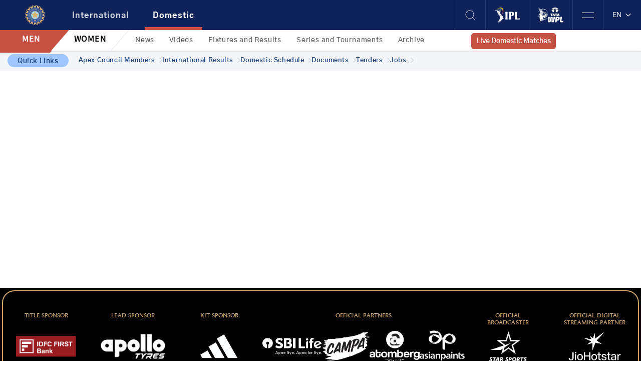

--- FILE ---
content_type: text/html; charset=UTF-8
request_url: https://www.bcci.tv/domestic/ranji-trophy-2019-20/match/131
body_size: 42448
content:
<!DOCTYPE html>
<html lang="en">

<head>
    <!-- Required meta tags -->
<meta charset="utf-8">
<title id="page_title" data-page-title="The Board of Control for Cricket in India">The Board of Control for Cricket in India</title>
<link rel="canonical" href="https://www.bcci.tv/domestic/ranji-trophy-2019-20/match/131">
<!-- <meta name="viewport" content="width=device-width, initial-scale=1.0, maximum-scale=1.0,user-scalable=0"/> -->
<meta name="viewport" content="width=device-width, initial-scale=1.0, minimum-scale=0.5, maximum-scale=3.0">
<meta name="csrf-token" content="lT3IHzQ6WiLxVcM0cgsySqsXkPULbw43o40NMONo">
<meta http-equiv="X-UA-Compatible" content="IE=edge">
<meta property='og:title' content="THE BOARD OF CONTROL FOR CRICKET IN INDIA">
<meta property='og:description' content="Visit BCCI the official bcci.tv website for minute-to-minute LIVE updates.">
<meta name="description" content="Visit BCCI the official bcci.tv website for minute-to-minute LIVE updates.">
<meta property='og:type' content="website">
<meta property="og:image" content="https://www.bcci.tv//img/bcci-logo.png">
<meta property="keywords" content="bcci cricket news,bcci cricket schedule,bcci cricket highlights,bcci cricket live score,bcci cricket association,cricket news, Womens cricket, Ranji trophy">

<meta property='og:url' content='https://www.bcci.tv/domestic/ranji-trophy-2019-20/match/131'>


<meta name="twitter:card" content="summary_large_image">
<meta name="twitter:site" content="@BCCI">
<meta name='twitter:title' content="THE BOARD OF CONTROL FOR CRICKET IN INDIA">
<meta name="twitter:description" content="Visit BCCI the official bcci.tv website for minute-to-minute LIVE updates.">
<meta name="twitter:image" content="https://www.bcci.tv//img/bcci-logo.png">



<link rel="icon" type="image/png" href="https://documents.bcci.tv/web-images/bcci-logo-rounded.png">
<link rel="stylesheet" href="https://www.bcci.tv//css/home-page.min.css?v=5.73">
<!-- <link rel="stylesheet" href="https://www.bcci.tv//css/style.min.css?v=5.73"> -->
<!-- <link rel="stylesheet" href="https://www.bcci.tv//css/slick.min.css?v=5.73"> -->
<script src="https://www.bcci.tv//js/jquery.min.js?v=5.73"></script>
<link rel="preload" href="https://www.bcci.tv//js/fixtures-common.js?v=5.73" as="script">
<link rel="preload" href="https://www.bcci.tv//js/match-center-common.js?v=5.73" as="script">
<link rel="preload" href="https://www.bcci.tv//js/domestic-match-center.js?v=5.73" as="script">
<link rel="preload" href="https://www.bcci.tv//js/fixtures/manhattan-worm-widget.js?v=5.73" as="script">
<!-- <script src="https://www.bcci.tv//js/slick.min.js?v=5.73"></script> -->
<!-- <style></style> -->



<script>
    var AWS_S3_PATH = "https://documents.bcci.tv"
</script>

<!-- Global site tag (gtag.js) - Google Analytics -->

<!-- Google Tag Manager New Code -->
<script>
    var title = "THE BOARD OF CONTROL FOR CRICKET IN INDIA";
    window.dataLayer = window.dataLayer || [];
    window.dataLayer.push({
        'client_ga_id': '308089989',
        'content_type': title,
        'platform_type': 'web',
        'environment': 'production',
    });
</script>
<script>
    window.addEventListener('DOMContentLoaded', (event) => {
        window.onload = function() {
            (function(w, d, s, l, i) {
                w[l] = w[l] || [];
                w[l].push({
                    'gtm.start': new Date().getTime(),
                    event: 'gtm.js'
                });
                var f = d.getElementsByTagName(s)[0],
                    j = d.createElement(s),
                    dl = l != 'dataLayer' ? '&l=' + l : '';
                j.async = true;
                j.src =
                    'https://www.googletagmanager.com/gtm.js?id=' + i + dl;
                f.parentNode.insertBefore(j, f);
            })(window, document, 'script', 'dataLayer', 'GTM-WXHB9XN');
        };
    });
</script>
<!-- End Google Tag Manager New Code End-->
<!-- Microsoft Clarity JS -->
<!-- <script type="text/javascript">@
    (function(c,l,a,r,i,t,y){
        c[a]=c[a]||function(){(c[a].q=c[a].q||[]).push(arguments)};
        t=l.createElement(r);t.async=1;t.src="https://www.clarity.ms/tag/"+i;
        y=l.getElementsByTagName(r)[0];y.parentNode.insertBefore(t,y);
    })(window, document, "clarity", "script", "nbcuveefaq");
</script> -->
<!-- Microsoft Clarity JS -->    <link rel="stylesheet" href="https://www.bcci.tv//css/fixtures/grid-style.css?v=5.73">
<link rel="stylesheet" href="https://www.bcci.tv//css/fixtures/mc-style.css?v=5.73">
<link rel="stylesheet" href="https://www.bcci.tv//css/fixtures/wagonwheel-min.css?v=5.73">
<link rel="stylesheet" href="https://www.bcci.tv//css/fixtures/c3.css?v=5.73">
<link rel="stylesheet" href="https://www.bcci.tv//css/fixtures/mc-overwrite-style.css?v=5.73">
<link rel="stylesheet" href="https://cdnjs.cloudflare.com/ajax/libs/fancybox/3.5.7/jquery.fancybox.min.css" />
<style>
    .three-container canvas {
        height: 630px;
        width: 100%!important;
        position: relative;
        z-index: 999;
        border: none;
    }
    .hawk-modal-style object {
            width: 100%!important;
            height: 560px;
        }
    .graphFooter {
        width: 100%!important;
        background: #fff;
        position: absolute;
        bottom: 0px!important;
    }
    @media only screen and (max-width: 1366px){
        .hawk-modal-style object {
            width: 100%!important;
            height: 560px;
        }
    }
    @media screen and (max-width: 600px) {
        .hawk-modal-style object {
            width: 100%!important;
            height: 590px;
        }
      .three-container canvas {
        height: 328px;
      }
    }

    .loaderContainer{
        min-height: 100vh;
    }
    
    .loaderContainer.hide{
        min-height: 0px;
    }

    #pills-scorecard #pills-tabContent .sc-md{
            display: block;
        }
        #pills-match-details-tab{
            display: none;
        }
    @media screen and (max-width: 600px) {
        #pills-scorecard #pills-tabContent .sc-md{
            display: none;
        }
        #pills-match-details-tab{
            display: block;
        }
    }

</style>
</head>

<body>
    <!-- side menu start -->
<div class="side-menu">
    <div class="top">
        <button class="close" aria-label="close btn">
            <svg xmlns="http://www.w3.org/2000/svg" width="19" height="18" viewBox="0 0 19 18" fill="none">
                <rect width="24.4847" height="1.0202" transform="matrix(0.720833 0.693109 -0.720833 0.693109 1.04004 0)"
                    fill="white" />
                <rect width="24.4847" height="1.0202" transform="matrix(0.720833 -0.693109 0.720833 0.693109 0 17)"
                    fill="white" />
            </svg>
        </button>
        <ul class="list-unstyled">
            <li>
                <a onclick="click_menu(this)" data-menu_level="Main" data-event_context="header" data-element_text="About" href="https://www.bcci.tv/about" >About
                    <svg xmlns="http://www.w3.org/2000/svg" width="12" height="10" viewBox="0 0 12 10" fill="none">
                        <path fill-rule="evenodd" clip-rule="evenodd"
                            d="M7.48798 0.889086C7.74652 0.645754 8.15337 0.658083 8.3967 0.916623L11.8253 4.55948C12.0582 4.80701 12.0582 5.19313 11.8253 5.44066L8.3967 9.08352C8.15337 9.34206 7.74652 9.35439 7.48798 9.11106C7.22944 8.86773 7.21711 8.46088 7.46044 8.20234L9.8693 5.64293H0.642857C0.287817 5.64293 0 5.35511 0 5.00007C0 4.64503 0.287817 4.35721 0.642857 4.35721H9.8693L7.46044 1.79781C7.21711 1.53927 7.22944 1.13242 7.48798 0.889086Z"
                            fill="white" fill-opacity="0.8" />
                    </svg>
                </a>
                <a onclick="click_menu(this)" data-menu_level="Main" data-event_context="header" data-element_text="Apex Council Members" href="https://www.bcci.tv/about/apex-council-members" >Apex Council Members
                    <svg xmlns="http://www.w3.org/2000/svg" width="12" height="10" viewBox="0 0 12 10" fill="none">
                        <path fill-rule="evenodd" clip-rule="evenodd"
                            d="M7.48798 0.889086C7.74652 0.645754 8.15337 0.658083 8.3967 0.916623L11.8253 4.55948C12.0582 4.80701 12.0582 5.19313 11.8253 5.44066L8.3967 9.08352C8.15337 9.34206 7.74652 9.35439 7.48798 9.11106C7.22944 8.86773 7.21711 8.46088 7.46044 8.20234L9.8693 5.64293H0.642857C0.287817 5.64293 0 5.35511 0 5.00007C0 4.64503 0.287817 4.35721 0.642857 4.35721H9.8693L7.46044 1.79781C7.21711 1.53927 7.22944 1.13242 7.48798 0.889086Z"
                            fill="white" fill-opacity="0.8" />
                    </svg>
                </a>
                 <a onclick="click_menu(this)" data-menu_level="Main" data-event_context="header" data-element_text="Documents" href="https://www.bcci.tv/documents" >Documents
                    <svg xmlns="http://www.w3.org/2000/svg" width="12" height="10" viewBox="0 0 12 10" fill="none">
                        <path fill-rule="evenodd" clip-rule="evenodd"
                            d="M7.48798 0.889086C7.74652 0.645754 8.15337 0.658083 8.3967 0.916623L11.8253 4.55948C12.0582 4.80701 12.0582 5.19313 11.8253 5.44066L8.3967 9.08352C8.15337 9.34206 7.74652 9.35439 7.48798 9.11106C7.22944 8.86773 7.21711 8.46088 7.46044 8.20234L9.8693 5.64293H0.642857C0.287817 5.64293 0 5.35511 0 5.00007C0 4.64503 0.287817 4.35721 0.642857 4.35721H9.8693L7.46044 1.79781C7.21711 1.53927 7.22944 1.13242 7.48798 0.889086Z"
                            fill="white" fill-opacity="0.8" />
                    </svg>
                </a>
                <a onclick="click_menu(this)" data-menu_level="Main" data-event_context="header" data-element_text="Tenders" href="https://www.bcci.tv/tenders" >Tenders
                    <svg xmlns="http://www.w3.org/2000/svg" width="12" height="10" viewBox="0 0 12 10" fill="none">
                        <path fill-rule="evenodd" clip-rule="evenodd"
                            d="M7.48798 0.889086C7.74652 0.645754 8.15337 0.658083 8.3967 0.916623L11.8253 4.55948C12.0582 4.80701 12.0582 5.19313 11.8253 5.44066L8.3967 9.08352C8.15337 9.34206 7.74652 9.35439 7.48798 9.11106C7.22944 8.86773 7.21711 8.46088 7.46044 8.20234L9.8693 5.64293H0.642857C0.287817 5.64293 0 5.35511 0 5.00007C0 4.64503 0.287817 4.35721 0.642857 4.35721H9.8693L7.46044 1.79781C7.21711 1.53927 7.22944 1.13242 7.48798 0.889086Z"
                            fill="white" fill-opacity="0.8" />
                    </svg>
                </a>
                <a onclick="click_menu(this)" data-menu_level="Main" data-event_context="header" data-element_text="Jobs" href="https://www.bcci.tv/jobs" >Jobs
                    <svg xmlns="http://www.w3.org/2000/svg" width="12" height="10" viewBox="0 0 12 10" fill="none">
                        <path fill-rule="evenodd" clip-rule="evenodd"
                            d="M7.48798 0.889086C7.74652 0.645754 8.15337 0.658083 8.3967 0.916623L11.8253 4.55948C12.0582 4.80701 12.0582 5.19313 11.8253 5.44066L8.3967 9.08352C8.15337 9.34206 7.74652 9.35439 7.48798 9.11106C7.22944 8.86773 7.21711 8.46088 7.46044 8.20234L9.8693 5.64293H0.642857C0.287817 5.64293 0 5.35511 0 5.00007C0 4.64503 0.287817 4.35721 0.642857 4.35721H9.8693L7.46044 1.79781C7.21711 1.53927 7.22944 1.13242 7.48798 0.889086Z"
                            fill="white" fill-opacity="0.8" />
                    </svg>
                </a>
                 <a onclick="click_menu(this)" data-menu_level="Main" data-event_context="header" data-element_text="Integrity Initiatives" href="https://www.bcci.tv/integrity" >Integrity Initiatives
                    <svg xmlns="http://www.w3.org/2000/svg" width="12" height="10" viewBox="0 0 12 10" fill="none">
                        <path fill-rule="evenodd" clip-rule="evenodd"
                            d="M7.48798 0.889086C7.74652 0.645754 8.15337 0.658083 8.3967 0.916623L11.8253 4.55948C12.0582 4.80701 12.0582 5.19313 11.8253 5.44066L8.3967 9.08352C8.15337 9.34206 7.74652 9.35439 7.48798 9.11106C7.22944 8.86773 7.21711 8.46088 7.46044 8.20234L9.8693 5.64293H0.642857C0.287817 5.64293 0 5.35511 0 5.00007C0 4.64503 0.287817 4.35721 0.642857 4.35721H9.8693L7.46044 1.79781C7.21711 1.53927 7.22944 1.13242 7.48798 0.889086Z"
                            fill="white" fill-opacity="0.8" />
                    </svg>
                </a>
                <!-- <a onclick="click_menu(this)" data-menu_level="Main" data-event_context="header" data-element_text="Reports" href="https://www.bcci.tv/about/annual-report">Reports
                    <svg xmlns="http://www.w3.org/2000/svg" width="12" height="10" viewBox="0 0 12 10" fill="none">
                        <path fill-rule="evenodd" clip-rule="evenodd"
                            d="M7.48798 0.889086C7.74652 0.645754 8.15337 0.658083 8.3967 0.916623L11.8253 4.55948C12.0582 4.80701 12.0582 5.19313 11.8253 5.44066L8.3967 9.08352C8.15337 9.34206 7.74652 9.35439 7.48798 9.11106C7.22944 8.86773 7.21711 8.46088 7.46044 8.20234L9.8693 5.64293H0.642857C0.287817 5.64293 0 5.35511 0 5.00007C0 4.64503 0.287817 4.35721 0.642857 4.35721H9.8693L7.46044 1.79781C7.21711 1.53927 7.22944 1.13242 7.48798 0.889086Z"
                            fill="white" fill-opacity="0.8" />
                    </svg>
                </a> -->
                <!-- <a onclick="click_menu(this)" data-menu_level="Main" data-event_context="header" data-element_text="Playing Conditions" href="https://www.bcci.tv/playing-condition">Playing Conditions
                    <svg xmlns="http://www.w3.org/2000/svg" width="12" height="10" viewBox="0 0 12 10" fill="none">
                        <path fill-rule="evenodd" clip-rule="evenodd"
                            d="M7.48798 0.889086C7.74652 0.645754 8.15337 0.658083 8.3967 0.916623L11.8253 4.55948C12.0582 4.80701 12.0582 5.19313 11.8253 5.44066L8.3967 9.08352C8.15337 9.34206 7.74652 9.35439 7.48798 9.11106C7.22944 8.86773 7.21711 8.46088 7.46044 8.20234L9.8693 5.64293H0.642857C0.287817 5.64293 0 5.35511 0 5.00007C0 4.64503 0.287817 4.35721 0.642857 4.35721H9.8693L7.46044 1.79781C7.21711 1.53927 7.22944 1.13242 7.48798 0.889086Z"
                            fill="white" fill-opacity="0.8" />
                    </svg>
                </a> -->
                <a onclick="click_menu(this)" data-menu_level="Main" data-event_context="header" data-element_text="Photo Gallery" href="https://www.bcci.tv/albums" >Photo Gallery
                    <svg xmlns="http://www.w3.org/2000/svg" width="12" height="10" viewBox="0 0 12 10" fill="none">
                        <path fill-rule="evenodd" clip-rule="evenodd"
                            d="M7.48798 0.889086C7.74652 0.645754 8.15337 0.658083 8.3967 0.916623L11.8253 4.55948C12.0582 4.80701 12.0582 5.19313 11.8253 5.44066L8.3967 9.08352C8.15337 9.34206 7.74652 9.35439 7.48798 9.11106C7.22944 8.86773 7.21711 8.46088 7.46044 8.20234L9.8693 5.64293H0.642857C0.287817 5.64293 0 5.35511 0 5.00007C0 4.64503 0.287817 4.35721 0.642857 4.35721H9.8693L7.46044 1.79781C7.21711 1.53927 7.22944 1.13242 7.48798 0.889086Z"
                            fill="white" fill-opacity="0.8" />
                    </svg>
                </a>
                <a onclick="click_menu(this)" data-menu_level="Main" data-event_context="header" data-element_text="Venues" href="https://www.bcci.tv/venues" >Venues
                    <svg xmlns="http://www.w3.org/2000/svg" width="12" height="10" viewBox="0 0 12 10" fill="none">
                        <path fill-rule="evenodd" clip-rule="evenodd"
                            d="M7.48798 0.889086C7.74652 0.645754 8.15337 0.658083 8.3967 0.916623L11.8253 4.55948C12.0582 4.80701 12.0582 5.19313 11.8253 5.44066L8.3967 9.08352C8.15337 9.34206 7.74652 9.35439 7.48798 9.11106C7.22944 8.86773 7.21711 8.46088 7.46044 8.20234L9.8693 5.64293H0.642857C0.287817 5.64293 0 5.35511 0 5.00007C0 4.64503 0.287817 4.35721 0.642857 4.35721H9.8693L7.46044 1.79781C7.21711 1.53927 7.22944 1.13242 7.48798 0.889086Z"
                            fill="white" fill-opacity="0.8" />
                    </svg>
                </a>
                 <a onclick="click_menu(this)" data-menu_level="Main" data-event_context="header" data-element_text="Mobile Products" href="https://www.bcci.tv/mobile-product" >Mobile Products
                    <svg xmlns="http://www.w3.org/2000/svg" width="12" height="10" viewBox="0 0 12 10" fill="none">
                        <path fill-rule="evenodd" clip-rule="evenodd"
                            d="M7.48798 0.889086C7.74652 0.645754 8.15337 0.658083 8.3967 0.916623L11.8253 4.55948C12.0582 4.80701 12.0582 5.19313 11.8253 5.44066L8.3967 9.08352C8.15337 9.34206 7.74652 9.35439 7.48798 9.11106C7.22944 8.86773 7.21711 8.46088 7.46044 8.20234L9.8693 5.64293H0.642857C0.287817 5.64293 0 5.35511 0 5.00007C0 4.64503 0.287817 4.35721 0.642857 4.35721H9.8693L7.46044 1.79781C7.21711 1.53927 7.22944 1.13242 7.48798 0.889086Z"
                            fill="white" fill-opacity="0.8" />
                    </svg>
                </a>
            </li>
        </ul>
    </div>
    <div class="bottom">
        <!-- <button class="red-btn">LOG IN</button> -->
        <div class="copyright text-white">
                    <p class="mb-0">Copyrights BCCI 2025, All Rights Reserved.</p>
        </div>
    </div>
</div>
<!-- side menu end -->
<header >
    <div class="header d-flex">
        <button class="mb-hamburger"><img src="https://documents.bcci.tv/web-images/hamburger-menu.png" alt="hamburger-menu" width="24" height="11"></button>
        <a onclick="click_menu(this)" data-event_context="header" data-element_text="home" data-menu_level="Main" href="https://www.bcci.tv"  class="brand"><img src="https://documents.bcci.tv/web-images/bcci-logo-rounded.png" width="40" height="40" alt="bcci-logo"></a>
        <!-- <a target="__blank" href="https://events.bcci.tv/" class="text-white cwc-mob"><img src="https://documents.bcci.tv/web-images/wcw.png" alt="icon"></a> -->
        <button class="mb-search"><img src="https://documents.bcci.tv/web-images/search-icon.png" alt="icon" width="24" height="24"></button>
        <div class="right-nav">
            <!-- <a href="#/" class="fs-opac">Fanworld</a> -->
            <!-- <a href="#/" class="mx-4 fs-opac">Sustainability</a> -->
            <button class="br-lft" id="search"><img src="https://documents.bcci.tv/web-images/search-icon.png" alt="icon" width="24" height="24"></button>
            <!-- <a data-element_text="IPL" target="__blank" href="https://events.bcci.tv/" class="br-lft text-white cwc">CWC.tv</a> -->
            <!-- <a data-element_text="IPL" target="__blank" href="https://events.bcci.tv/" class="br-lft text-white cwc"><img class="wcw-logo" src="https://documents.bcci.tv/web-images/wcw.png" alt="icon"></a> -->
            <a data-element_text="IPL" target="_blank" href="https://iplt20.com/" class="br-lft"><img src="https://documents.bcci.tv/web-images/ipl-logo.webp" width="50" height="30" alt="ipl-logo"></a>
            <a  target="_blank" href="https://www.wplt20.com/" class="br-lft"><img src="https://documents.bcci.tv/web-images/wpl-logo.webp" width="50" height="30" alt="wpl-logo"></a>
            <button class="br-lft" id="d-hamburger" data-bs-toggle="modal" data-bs-target="#d-hum"><img
                    src="https://documents.bcci.tv/web-images/hamburger-menu.png" alt="hamburger-menu" width="24" height="11"></button>

            <div class="selct br-lft d-flex ">
               <div><button class="lang-img">EN &nbsp; <svg xmlns="http://www.w3.org/2000/svg" width="15" height="16" viewBox="0 0 19 20" fill="none"><path fill-rule="evenodd" clip-rule="evenodd" d="M9.32843 11.5362C9.42606 11.6338 9.58435 11.6338 9.68199 11.5362L14.5165 6.70159C14.8094 6.4087 15.2843 6.4087 15.5772 6.70159C15.8701 6.99449 15.8701 7.46936 15.5772 7.76225L10.7426 12.5968C10.0592 13.2802 8.95119 13.2802 8.26777 12.5968L3.43321 7.76225C3.14032 7.46936 3.14032 6.99449 3.43321 6.70159C3.72611 6.4087 4.20098 6.4087 4.49387 6.70159L9.32843 11.5362Z" fill="white"/></svg></button><div id="google_translate_element" style="display:none;"></div></div>
                <button class="close-trans" style="display:none;">✕</button>
            </div>
        </div>
    </div>

    <!-- search start -->
    <div class="container-fluid py-1 border-bottom border-top search-toggle search-t bg-white">
        <form action="https://www.bcci.tv/search" method="get" class="site-search__form js-navigation-search mb-0">
        <div class="row">
            <div class="col-md-7 mx-auto">
                <div class="input-group">
                   <!-- <input type="hidden" name="platform" value="domestic">-->
                    <!--<input type="hidden" name="type" value="men">-->
                    <input class="form-control border rounded-pill" type="search"  id="searchInputForHeader" placeholder="Search" name="term" minlength="3" value="" required >
                    <span class="search-select btn-outline-secondary bg-white border rounded-pill ms-n5 mx-2">
                        <select id="content_type" name="content_type">
                            <option  value="all" selected >All</option>
                             <option  value="video">Videos</option>
                             <option  value="news">News</option>
                        </select>
                    </span>
                    <span class="input-group-append">
                        <button class="btn-search btn-outline-secondary border rounded-pill ms-n5" onclick="searchEvent(this)" type="submit">
                            Search
                        </button>
                    </span>
                </div>
            </div>
        </div>
        </form>
    </div>
                    <div class="tab-content bg-white w-100 mt-0" id="pills-tabContent">
        <div class="switch-int-dom  dark ">
            <div class="toggle">
                <input type="checkbox" onclick="setToggle()" id="toggle" class="inter-domestic-toggle"  checked >
                <span class="intern">International</span>
                <label for="toggle" aria-label="toggle"></label>
                <span class="domtc">Domestic</span>
            </div>
        </div>
        <ul class="nav nav-pills align-items-center mob-id-hide" id="pills-tab" role="tablist">
                                                <li class="nav-item" role="presentation">
                <button onclick="click_menu(this)" data-event_context="header" data-element_text="International" data-menu_level="Main" data-platform="international" class="h_platform nav-link nav-menu "
                    data-nav="international" id="pills-international-tab"
                    data-bs-toggle="pill" data-bs-target="#pills-international" type="button" role="tab"
                    aria-controls="pills-international" aria-selected="true" aria-label="International btn">International</button>
            </li>
                                    <li class="nav-item" role="presentation">
                <button onclick="click_menu(this)" data-event_context="header" data-element_text="Domestic" data-menu_level="Main" data-platform="domestic" class="h_platform nav-link nav-menu  active "
                    data-nav="domestic" id="pills-domestic-tab"
                    data-bs-toggle="pill" data-bs-target="#pills-domestic" type="button" role="tab"
                    aria-controls="pills-domestic" aria-selected="true" aria-label="International btn">Domestic</button>
            </li>
                                </ul>

                        <div class="w-100 tab-pane fade " id="pills-international"
            role="tabpanel" aria-labelledby="pills-international-tab">
                        <ul class="match-menu list-unstyled p-0 mb-0">
                <li class="i-men-women">
                                                            <a href="javascript:void(0);" onclick="setNavigationSession('type', 'men'),click_menu(this)"  data-event_context="header" data-menu_level="Main" data-element_text="MEN"
                        class=" active  border-0 category-menu international-category-menu  h_type"
                        data-sub="international-men"

                        data-type="men"

                        ><span class="menu-inner-text">MEN</span></a>
                                                            <a href="javascript:void(0);" onclick="setNavigationSession('type', 'women'),click_menu(this)"  data-event_context="header" data-menu_level="Main" data-element_text="WOMEN"
                        class=" border-0 category-menu international-category-menu  h_type"
                        data-sub="international-women"

                        data-type="women"

                        ><span class="menu-inner-text">WOMEN</span></a>
                                    </li>
                                                <li class="imw-tabs international-tabs" id="imw-international-men" >
                                                                                <a onclick="click_menu(this)" data-event_context="header" data-element_text="News" data-menu_level="Sub" href="https://www.bcci.tv/domestic/men/news" class="border-0 ">News</a>
                    
                                                            <a onclick="click_menu(this)" data-event_context="header" data-element_text="Videos" data-menu_level="Sub" href="https://www.bcci.tv/domestic/men/videos" class="border-0 ">Videos</a>
                    
                                                            <a onclick="click_menu(this)" data-event_context="header" data-element_text="Fixtures and Results" data-menu_level="Sub" href="https://www.bcci.tv/domestic/men/fixtures-results" class="border-0 ">Fixtures and Results</a>
                    
                                                            <a onclick="click_menu(this)" data-event_context="header" data-element_text="Series and Tournaments" data-menu_level="Sub" href="https://www.bcci.tv/domestic/men/series-and-tournaments" class="border-0 ">Series and Tournaments</a>
                    
                                                            <a onclick="click_menu(this)" data-event_context="header" data-element_text="Archive" data-menu_level="Sub" href="https://www.bcci.tv/domestic/men/archive" class="border-0 ">Archive</a>
                    
                                                            <a onclick="click_menu(this)" data-event_context="header" data-element_text="Players" data-menu_level="Sub" href="https://www.bcci.tv/domestic/men/players" class="border-0 ">Players</a>
                    
                                                            <a onclick="click_menu(this)" data-event_context="header" data-element_text="Rankings" data-menu_level="Sub" href="https://www.bcci.tv/domestic/men/rankings/test" class="border-0 ">Rankings</a>
                    
                                                            <a onclick="click_menu(this)" data-event_context="header" data-element_text="Stats" data-menu_level="Sub" href="https://www.bcci.tv/domestic/men/stats/test" class="border-0 ">Stats</a>
                    
                                                            </li>
                                <li class="imw-tabs international-tabs" id="imw-international-women"  style="display:none" >
                                                                                <a onclick="click_menu(this)" data-event_context="header" data-element_text="News" data-menu_level="Sub" href="https://www.bcci.tv/domestic/men/news" class="border-0 ">News</a>
                    
                                                            <a onclick="click_menu(this)" data-event_context="header" data-element_text="Videos" data-menu_level="Sub" href="https://www.bcci.tv/domestic/men/videos" class="border-0 ">Videos</a>
                    
                                                            <a onclick="click_menu(this)" data-event_context="header" data-element_text="Fixtures and Results" data-menu_level="Sub" href="https://www.bcci.tv/domestic/men/fixtures-results" class="border-0 ">Fixtures and Results</a>
                    
                                                            <a onclick="click_menu(this)" data-event_context="header" data-element_text="Series and Tournaments" data-menu_level="Sub" href="https://www.bcci.tv/domestic/men/series-and-tournaments" class="border-0 ">Series and Tournaments</a>
                    
                                                            <a onclick="click_menu(this)" data-event_context="header" data-element_text="Archive" data-menu_level="Sub" href="https://www.bcci.tv/domestic/men/archive" class="border-0 ">Archive</a>
                    
                                                            <a onclick="click_menu(this)" data-event_context="header" data-element_text="Players" data-menu_level="Sub" href="https://www.bcci.tv/domestic/men/players" class="border-0 ">Players</a>
                    
                                                            <a onclick="click_menu(this)" data-event_context="header" data-element_text="Rankings" data-menu_level="Sub" href="https://www.bcci.tv/domestic/men/rankings/odi" class="border-0 ">Rankings</a>
                    
                                                            <a onclick="click_menu(this)" data-event_context="header" data-element_text="Stats" data-menu_level="Sub" href="https://www.bcci.tv/domestic/men/stats/test" class="border-0 ">Stats</a>
                    
                                                            </li>
                                

                                                <a onclick="click_menu(this)" data-event_context="header" data-element_text="Live Domestic Matches"  data-menu_level="Sub" href="https://www.bcci.tv/domestic/men/fixtures-results" class="domestic-live-btn">Live Domestic Matches</a>
                                            </ul>
                    </div>
                <div class="w-100 tab-pane fade  show active " id="pills-domestic"
            role="tabpanel" aria-labelledby="pills-domestic-tab">
                        <ul class="match-menu list-unstyled p-0 mb-0">
                <li class="i-men-women">
                                                            <a href="javascript:void(0);" onclick="setNavigationSession('type', 'men'),click_menu(this)"  data-event_context="header" data-menu_level="Main" data-element_text="MEN"
                        class=" active  border-0 category-menu domestic-category-menu  h_type"
                        data-sub="domestic-men"

                        data-type="men"

                        ><span class="menu-inner-text">MEN</span></a>
                                                            <a href="javascript:void(0);" onclick="setNavigationSession('type', 'women'),click_menu(this)"  data-event_context="header" data-menu_level="Main" data-element_text="WOMEN"
                        class=" border-0 category-menu domestic-category-menu  h_type"
                        data-sub="domestic-women"

                        data-type="women"

                        ><span class="menu-inner-text">WOMEN</span></a>
                                    </li>
                                                <li class="imw-tabs domestic-tabs" id="imw-domestic-men" >
                                                                                <a onclick="click_menu(this)" data-event_context="header" data-element_text="News" data-menu_level="Sub" href="https://www.bcci.tv/domestic/men/news" class="border-0 ">News</a>
                    
                                                            <a onclick="click_menu(this)" data-event_context="header" data-element_text="Videos" data-menu_level="Sub" href="https://www.bcci.tv/domestic/men/videos" class="border-0 ">Videos</a>
                    
                                                            <a onclick="click_menu(this)" data-event_context="header" data-element_text="Fixtures and Results" data-menu_level="Sub" href="https://www.bcci.tv/domestic/men/fixtures-results" class="border-0 ">Fixtures and Results</a>
                    
                                                            <a onclick="click_menu(this)" data-event_context="header" data-element_text="Series and Tournaments" data-menu_level="Sub" href="https://www.bcci.tv/domestic/men/series-and-tournaments" class="border-0 ">Series and Tournaments</a>
                    
                                                            <a onclick="click_menu(this)" data-event_context="header" data-element_text="Archive" data-menu_level="Sub" href="https://www.bcci.tv/domestic/men/archive" class="border-0 ">Archive</a>
                    
                                                            </li>
                                <li class="imw-tabs domestic-tabs" id="imw-domestic-women"  style="display:none" >
                                                                                <a onclick="click_menu(this)" data-event_context="header" data-element_text="News" data-menu_level="Sub" href="https://www.bcci.tv/domestic/men/news" class="border-0 ">News</a>
                    
                                                            <a onclick="click_menu(this)" data-event_context="header" data-element_text="Videos" data-menu_level="Sub" href="https://www.bcci.tv/domestic/men/videos" class="border-0 ">Videos</a>
                    
                                                            <a onclick="click_menu(this)" data-event_context="header" data-element_text="Fixtures and Results" data-menu_level="Sub" href="https://www.bcci.tv/domestic/men/fixtures-results" class="border-0 ">Fixtures and Results</a>
                    
                                                            <a onclick="click_menu(this)" data-event_context="header" data-element_text="Series and Tournaments" data-menu_level="Sub" href="https://www.bcci.tv/domestic/men/series-and-tournaments" class="border-0 ">Series and Tournaments</a>
                    
                                                            <a onclick="click_menu(this)" data-event_context="header" data-element_text="Archive" data-menu_level="Sub" href="https://www.bcci.tv/domestic/men/archive" class="border-0 ">Archive</a>
                    
                                                            </li>
                                

                                                <a onclick="click_menu(this)" data-event_context="header" data-element_text="Live Domestic Matches"  data-menu_level="Sub" href="https://www.bcci.tv/domestic/men/fixtures-results" class="domestic-live-btn">Live Domestic Matches</a>
                                            </ul>
                    </div>
                    </div>
</header>


<div class="quick-links" >
        <span>Quick Links</span>
        <div class="quick-link--items">
                                                                    <a class="quik--items" onclick="click_menu(this)" data-event_context="header" data-element_text="Apex Council Members" data-menu_level="quicklinks" href="https://www.bcci.tv/about/apex-council-members">Apex Council Members
                    <svg xmlns="http://www.w3.org/2000/svg" width="6" height="10" viewBox="0 0 6 10" fill="none">
                        <path
                            d="M0.179345 9.83434C0.293676 9.94042 0.448656 10 0.610243 10C0.771831 10 0.926811 9.94042 1.04114 9.83434L5.82167 5.39347C5.93586 5.28726 6 5.14329 6 4.99318C6 4.84308 5.93586 4.69911 5.82167 4.5929L1.04114 0.152027C0.92555 0.0519709 0.772665 -0.00250103 0.614695 8.72552e-05C0.456725 0.00267649 0.306005 0.0621248 0.194285 0.165906C0.0825668 0.269687 0.0185724 0.4097 0.0157853 0.556446C0.0129982 0.703192 0.0716359 0.845213 0.179344 0.952591L4.53304 4.99318L0.179345 9.03189C0.122499 9.08451 0.0773949 9.14704 0.0466189 9.2159C0.0158429 9.28475 8.97598e-07 9.35857 9.04116e-07 9.43312C9.10633e-07 9.50767 0.0158429 9.58149 0.0466189 9.65034C0.0773949 9.71919 0.122499 9.78172 0.179345 9.83434Z"
                            fill="#C6D1E0" />
                    </svg>
                </a>
                                                                                                            <a class="quik--items" onclick="click_menu(this)" data-event_context="header" data-element_text="International Results" data-menu_level="quicklinks" href="https://www.bcci.tv/international/men/fixtures-results">International Results
                    <svg xmlns="http://www.w3.org/2000/svg" width="6" height="10" viewBox="0 0 6 10" fill="none">
                        <path
                            d="M0.179345 9.83434C0.293676 9.94042 0.448656 10 0.610243 10C0.771831 10 0.926811 9.94042 1.04114 9.83434L5.82167 5.39347C5.93586 5.28726 6 5.14329 6 4.99318C6 4.84308 5.93586 4.69911 5.82167 4.5929L1.04114 0.152027C0.92555 0.0519709 0.772665 -0.00250103 0.614695 8.72552e-05C0.456725 0.00267649 0.306005 0.0621248 0.194285 0.165906C0.0825668 0.269687 0.0185724 0.4097 0.0157853 0.556446C0.0129982 0.703192 0.0716359 0.845213 0.179344 0.952591L4.53304 4.99318L0.179345 9.03189C0.122499 9.08451 0.0773949 9.14704 0.0466189 9.2159C0.0158429 9.28475 8.97598e-07 9.35857 9.04116e-07 9.43312C9.10633e-07 9.50767 0.0158429 9.58149 0.0466189 9.65034C0.0773949 9.71919 0.122499 9.78172 0.179345 9.83434Z"
                            fill="#C6D1E0" />
                    </svg>
                </a>
                                                                                                            <a class="quik--items" onclick="click_menu(this)" data-event_context="header" data-element_text="Domestic Schedule" data-menu_level="quicklinks" href="https://documents.bcci.tv/bcci/documents/1750423713884_BCCI-2025-26-Domestic-Season.pdf" target="_blank">Domestic Schedule
                    <svg xmlns="http://www.w3.org/2000/svg" width="6" height="10" viewBox="0 0 6 10" fill="none">
                        <path
                            d="M0.179345 9.83434C0.293676 9.94042 0.448656 10 0.610243 10C0.771831 10 0.926811 9.94042 1.04114 9.83434L5.82167 5.39347C5.93586 5.28726 6 5.14329 6 4.99318C6 4.84308 5.93586 4.69911 5.82167 4.5929L1.04114 0.152027C0.92555 0.0519709 0.772665 -0.00250103 0.614695 8.72552e-05C0.456725 0.00267649 0.306005 0.0621248 0.194285 0.165906C0.0825668 0.269687 0.0185724 0.4097 0.0157853 0.556446C0.0129982 0.703192 0.0716359 0.845213 0.179344 0.952591L4.53304 4.99318L0.179345 9.03189C0.122499 9.08451 0.0773949 9.14704 0.0466189 9.2159C0.0158429 9.28475 8.97598e-07 9.35857 9.04116e-07 9.43312C9.10633e-07 9.50767 0.0158429 9.58149 0.0466189 9.65034C0.0773949 9.71919 0.122499 9.78172 0.179345 9.83434Z"
                            fill="#C6D1E0" />
                    </svg>
                </a>
                                                                                                            <a class="quik--items" onclick="click_menu(this)" data-event_context="header" data-element_text="Documents" data-menu_level="quicklinks" href="https://www.bcci.tv/bcci-documentation?platform=domestic">Documents
                    <svg xmlns="http://www.w3.org/2000/svg" width="6" height="10" viewBox="0 0 6 10" fill="none">
                        <path
                            d="M0.179345 9.83434C0.293676 9.94042 0.448656 10 0.610243 10C0.771831 10 0.926811 9.94042 1.04114 9.83434L5.82167 5.39347C5.93586 5.28726 6 5.14329 6 4.99318C6 4.84308 5.93586 4.69911 5.82167 4.5929L1.04114 0.152027C0.92555 0.0519709 0.772665 -0.00250103 0.614695 8.72552e-05C0.456725 0.00267649 0.306005 0.0621248 0.194285 0.165906C0.0825668 0.269687 0.0185724 0.4097 0.0157853 0.556446C0.0129982 0.703192 0.0716359 0.845213 0.179344 0.952591L4.53304 4.99318L0.179345 9.03189C0.122499 9.08451 0.0773949 9.14704 0.0466189 9.2159C0.0158429 9.28475 8.97598e-07 9.35857 9.04116e-07 9.43312C9.10633e-07 9.50767 0.0158429 9.58149 0.0466189 9.65034C0.0773949 9.71919 0.122499 9.78172 0.179345 9.83434Z"
                            fill="#C6D1E0" />
                    </svg>
                </a>
                                                                                                            <a class="quik--items" onclick="click_menu(this)" data-event_context="header" data-element_text="Tenders" data-menu_level="quicklinks" href="https://www.bcci.tv/tenders">Tenders
                    <svg xmlns="http://www.w3.org/2000/svg" width="6" height="10" viewBox="0 0 6 10" fill="none">
                        <path
                            d="M0.179345 9.83434C0.293676 9.94042 0.448656 10 0.610243 10C0.771831 10 0.926811 9.94042 1.04114 9.83434L5.82167 5.39347C5.93586 5.28726 6 5.14329 6 4.99318C6 4.84308 5.93586 4.69911 5.82167 4.5929L1.04114 0.152027C0.92555 0.0519709 0.772665 -0.00250103 0.614695 8.72552e-05C0.456725 0.00267649 0.306005 0.0621248 0.194285 0.165906C0.0825668 0.269687 0.0185724 0.4097 0.0157853 0.556446C0.0129982 0.703192 0.0716359 0.845213 0.179344 0.952591L4.53304 4.99318L0.179345 9.03189C0.122499 9.08451 0.0773949 9.14704 0.0466189 9.2159C0.0158429 9.28475 8.97598e-07 9.35857 9.04116e-07 9.43312C9.10633e-07 9.50767 0.0158429 9.58149 0.0466189 9.65034C0.0773949 9.71919 0.122499 9.78172 0.179345 9.83434Z"
                            fill="#C6D1E0" />
                    </svg>
                </a>
                                                                                                            <a class="quik--items" onclick="click_menu(this)" data-event_context="header" data-element_text="Jobs" data-menu_level="quicklinks" href="https://www.bcci.tv/jobs">Jobs
                    <svg xmlns="http://www.w3.org/2000/svg" width="6" height="10" viewBox="0 0 6 10" fill="none">
                        <path
                            d="M0.179345 9.83434C0.293676 9.94042 0.448656 10 0.610243 10C0.771831 10 0.926811 9.94042 1.04114 9.83434L5.82167 5.39347C5.93586 5.28726 6 5.14329 6 4.99318C6 4.84308 5.93586 4.69911 5.82167 4.5929L1.04114 0.152027C0.92555 0.0519709 0.772665 -0.00250103 0.614695 8.72552e-05C0.456725 0.00267649 0.306005 0.0621248 0.194285 0.165906C0.0825668 0.269687 0.0185724 0.4097 0.0157853 0.556446C0.0129982 0.703192 0.0716359 0.845213 0.179344 0.952591L4.53304 4.99318L0.179345 9.03189C0.122499 9.08451 0.0773949 9.14704 0.0466189 9.2159C0.0158429 9.28475 8.97598e-07 9.35857 9.04116e-07 9.43312C9.10633e-07 9.50767 0.0158429 9.58149 0.0466189 9.65034C0.0773949 9.71919 0.122499 9.78172 0.179345 9.83434Z"
                            fill="#C6D1E0" />
                    </svg>
                </a>
                                                                                </div>
        </div>

<!-- womens ipl auction start -->
   <!--  <div class="women-worldcup-main" >
        <div class="women-ipl-logo-live">
            <img class="will" src="https://www.bcci.tv//img/IplLogo-auction.png" width="50" height="30" alt="wpl-logo">
            <div class="line"></div>
            <button class="action-blink blink">AUCTION</button>
        </div>
        <div class="marquee-content">
            <a href="https://www.iplt20.com/auction?utm_source=ticker&utm_medium=website&utm_campaign=iplauction26" target="_blank">
                <span>Click here to follow all the LIVE action from TATA IPL Auction 2026 <img src="https://www.bcci.tv//img/auction-hammer.svg" width="50" height="30" alt="wpl-logo"></span>
                <span>Click here to follow all the LIVE action from TATA IPL Auction 2026 <img src="https://www.bcci.tv//img/auction-hammer.svg" width="50" height="30" alt="wpl-logo"></span>
                <span>Click here to follow all the LIVE action from TATA IPL Auction 2026 <img src="https://www.bcci.tv//img/auction-hammer.svg" width="50" height="30" alt="wpl-logo"></span>
                <span>Click here to follow all the LIVE action from TATA IPL Auction 2026 <img src="https://www.bcci.tv//img/auction-hammer.svg" width="50" height="30" alt="wpl-logo"></span>
                <span>Click here to follow all the LIVE action from TATA IPL Auction 2026 <img src="https://www.bcci.tv//img/auction-hammer.svg" width="50" height="30" alt="wpl-logo"></span>
                <span>Click here to follow all the LIVE action from TATA IPL Auction 2026 <img src="https://www.bcci.tv//img/auction-hammer.svg" width="50" height="30" alt="wpl-logo"></span>
                <span>Click here to follow all the LIVE action from TATA IPL Auction 2026 <img src="https://www.bcci.tv//img/auction-hammer.svg" width="50" height="30" alt="wpl-logo"></span>
                <span>Click here to follow all the LIVE action from TATA IPL Auction 2026 <img src="https://www.bcci.tv//img/auction-hammer.svg" width="50" height="30" alt="wpl-logo"></span>
            </a>
        </div>
    </div>  --> 
<!-- womens ipl auction end -->

<div class="modal fade menu-index" id="d-hum" tabindex="-1" aria-labelledby="exampleModalLabel" aria-hidden="true">
    <button type="button" class="close-btn-modify btn-close" data-bs-dismiss="modal" aria-label="Close"></button>
    <div class="modal-dialog modal-fullscreen">
        <div class="modal-content">
            <div class="top-humb">
                <ul class="p-0 list-unstyled mb-0">
                                        <li>
                        <a onclick="click_menu(this)" data-event_context="header" data-element_text="About" data-menu_level="Main" href="https://www.bcci.tv/about" >About</a>
                        <!-- <a onclick="click_menu(this)" data-menu_level="Main" data-event_context="header" data-element_text="Reports" href="https://www.bcci.tv/about/annual-report">Reports</a> -->
                        <a onclick="click_menu(this)" data-menu_level="Main" data-event_context="header" data-element_text="Apex Council Members" href="https://www.bcci.tv/about/apex-council-members" >Apex Council Members</a>
                        <a onclick="click_menu(this)" data-event_context="header" data-element_text="Documents" data-menu_level="Main" href="https://www.bcci.tv/documents" >Documents</a>
                        <a onclick="click_menu(this)" data-event_context="header" data-element_text="Tenders" data-menu_level="Main" href="https://www.bcci.tv/tenders" >Tenders</a>
                        <a onclick="click_menu(this)" data-event_context="header" data-element_text="Jobs" data-menu_level="Jobs" href="https://www.bcci.tv/jobs" >Jobs</a>
                        <a onclick="click_menu(this)" data-event_context="header" data-menu_level="Main" data-element_text="Integrity Initiatives" href="https://www.bcci.tv/integrity" >Integrity Initiatives</a>
                        <a onclick="click_menu(this)" data-event_context="header" data-element_text="Gallery" data-menu_level="Main" href="https://www.bcci.tv/albums" >Photo Gallery</a>
                        <a onclick="click_menu(this)" data-event_context="header" data-element_text="Venues" data-menu_level="Main" href="https://www.bcci.tv/venues" >Venues</a>
                        <a onclick="click_menu(this)" data-event_context="header" data-element_text="Mobile Products" data-menu_level="Main" href="https://www.bcci.tv/mobile-product" >Mobile Products</a>
                        <!-- <a onclick="click_menu(this)" data-event_context="header" data-element_text="Tenders" data-menu_level="Main" href="https://www.bcci.tv/articles/2025/news/146399/tenders-issued-by-bcci-ipl-and-wpl" >Tenders</a> -->
                    </li>
                </ul>
                <div class="ctbf-bottom">
                    <!-- <ul class="p-0 list-unstyled mb-0"> -->
                        <article class="ctbf-bottom__items">
                            <a onclick="click_menu(this)" data-event_context="header" data-element_text="copyrights" data-menu_level="Main" href="https://www.bcci.tv/copyrights">
                                <div>
                                    <svg xmlns="http://www.w3.org/2000/svg" width="20" height="20" viewBox="0 0 28 28"
                                        fill="none">
                                        <path
                                            d="M13.832 9.996C15.624 10.08 16.086 11.606 16.114 12.32H18.62C18.508 9.548 16.534 7.854 13.79 7.854C10.696 7.854 8.4 9.8 8.4 14.196C8.4 16.912 9.702 20.132 13.776 20.132C16.884 20.132 18.55 17.822 18.592 16.002H16.086C16.044 16.828 15.456 17.934 13.804 18.018C11.97 17.962 11.2 16.534 11.2 14.196C11.2 10.15 12.992 10.024 13.832 9.996ZM14 0C6.272 0 0 6.272 0 14C0 21.728 6.272 28 14 28C21.728 28 28 21.728 28 14C28 6.272 21.728 0 14 0ZM14 25.2C7.826 25.2 2.8 20.174 2.8 14C2.8 7.826 7.826 2.8 14 2.8C20.174 2.8 25.2 7.826 25.2 14C25.2 20.174 20.174 25.2 14 25.2Z"
                                            fill="#5E5E5E" />
                                    </svg>
                                    <p>Copyrights</p>
                                    <span>All right are reserved,BCCI 2025</span>
                                </div>
                            </a>
                            <a onclick="click_menu(this)" data-event_context="header" data-element_text="terms and conditions" data-menu_level="Main" href="https://www.bcci.tv/terms-and-conditions">
                                <div>
                                    <svg xmlns="http://www.w3.org/2000/svg" width="20" height="22" viewBox="0 0 26 28"
                                        fill="none">
                                        <path
                                            d="M26 16C26.002 14.9987 25.7534 14.0127 25.2768 13.1321C24.8002 12.2514 24.1107 11.5041 23.2713 10.9581C22.4319 10.4122 21.4692 10.085 20.4709 10.0064C19.4726 9.92779 18.4706 10.1003 17.5561 10.5082C16.6415 10.916 15.8437 11.5463 15.2351 12.3415C14.6266 13.1368 14.2267 14.0716 14.072 15.061C13.9173 16.0503 14.0127 17.0626 14.3495 18.0057C14.6862 18.9487 15.2536 19.7924 16 20.46V28L20 26.107L24 28V20.46C24.6287 19.8994 25.1318 19.2123 25.4765 18.4437C25.8212 17.6751 25.9996 16.8423 26 16ZM22 24.84L20 23.893L18 24.84V21.65C19.2925 22.1168 20.7075 22.1168 22 21.65V24.84ZM20 20C19.2089 20 18.4355 19.7654 17.7777 19.3259C17.1199 18.8864 16.6072 18.2616 16.3045 17.5307C16.0017 16.7998 15.9225 15.9956 16.0769 15.2196C16.2312 14.4437 16.6122 13.731 17.1716 13.1716C17.731 12.6122 18.4437 12.2312 19.2196 12.0769C19.9956 11.9225 20.7998 12.0017 21.5307 12.3045C22.2616 12.6072 22.8864 13.1199 23.3259 13.7777C23.7654 14.4355 24 15.2089 24 16C23.9987 17.0605 23.5768 18.0771 22.827 18.827C22.0771 19.5768 21.0605 19.9987 20 20ZM5 12H12V14H5V12ZM5 6H15V8H5V6Z"
                                            fill="#5E5E5E" />
                                        <path
                                            d="M2 28C1.46973 27.9995 0.961329 27.7886 0.586371 27.4136C0.211413 27.0387 0.000529477 26.5303 0 26V2C0.000529477 1.46973 0.211413 0.961329 0.586371 0.586371C0.961329 0.211413 1.46973 0.000529477 2 0H18C18.5303 0.000529477 19.0387 0.211413 19.4136 0.586371C19.7886 0.961329 19.9995 1.46973 20 2V6H18V2H2V26H12V28H2Z"
                                            fill="#5E5E5E" />
                                    </svg>
                                    <p>Terms & Conditions</p>
                                    <span>A terms, rules and guidelines for using your website or mobile app</span>
                                </div>
                            </a>
                            <a onclick="click_menu(this)" data-event_context="header" data-element_text="privacy and policy" data-menu_level="Main" href="https://www.bcci.tv/privacy-and-policy">
                                <div>
                                    <svg xmlns="http://www.w3.org/2000/svg" width="18" height="21" viewBox="0 0 24 27"
                                        fill="none">
                                        <path
                                            d="M0.0138889 5.26539C0.155556 4.87994 0.28889 4.49737 0.566669 4.18096C0.947225 3.74373 1.43889 3.54238 1.97501 3.48197C3.01112 3.36404 4.02779 3.16844 5.03613 2.90093C6.64169 2.47521 8.16947 1.84814 9.63614 1.05711C10.1389 0.786721 10.5973 0.432915 11.1167 0.197045C11.8223 -0.12512 12.5195 -0.0388259 13.1584 0.358127C14.2556 1.03697 15.3834 1.6324 16.5723 2.1214C17.8473 2.64492 19.1584 3.01886 20.4973 3.2835C21.139 3.41006 21.7917 3.53087 22.4556 3.55101C22.7056 3.55964 22.9695 3.55389 23.2167 3.61429C23.714 3.72935 24.0584 4.15219 23.9917 4.57503C23.9112 5.0928 23.5584 5.53002 22.9779 5.50126C22.3195 5.46962 21.6667 5.37757 21.0112 5.29415C20.3667 5.21361 19.7417 5.05253 19.1001 4.9576C18.6751 4.89432 18.264 4.7131 17.8445 4.59517C16.8945 4.32766 15.9723 3.96522 15.0667 3.57402C14.15 3.17707 13.2584 2.70245 12.425 2.13291C12.0639 1.88553 11.8084 1.9258 11.4667 2.15592C10.7417 2.6478 9.97226 3.05626 9.17781 3.41869C8.3167 3.80989 7.44169 4.15219 6.54447 4.44272C5.99446 4.62106 5.44446 4.7994 4.88057 4.91446C4.13057 5.06691 3.39723 5.32004 2.61945 5.33442C2.45279 5.3373 2.28612 5.3862 2.1139 5.39483C1.94723 5.40346 1.85001 5.49263 1.85001 5.69973C1.85556 8.23678 1.81667 10.7738 1.86945 13.3109C1.89167 14.3205 2.1639 15.3071 2.4889 16.2708C2.73334 17.0014 3.05001 17.7004 3.42779 18.3562C3.7639 18.9373 4.15279 19.4924 4.58335 20.0131C5.10002 20.6372 5.69724 21.1636 6.3028 21.69C6.79169 22.1158 7.34725 22.4207 7.88892 22.7486C8.8667 23.3469 9.86392 23.9049 10.8584 24.4687C11.2028 24.6614 11.5556 24.8398 11.8834 25.0613C11.9473 25.1044 12 25.09 12.0667 25.0498C13.35 24.3047 14.6139 23.5223 15.9223 22.832C17.1473 22.1848 18.1778 21.296 19.1306 20.3007C19.7501 19.6535 20.2417 18.8884 20.6695 18.0887C21.1917 17.1136 21.5945 16.0838 21.8223 14.9907C21.964 14.3148 22.0529 13.633 22.0917 12.9398C22.1584 11.7979 22.1195 10.6588 22.1417 9.51969C22.1501 9.11411 22.4973 8.76318 22.8834 8.7229C23.7112 8.64236 23.9667 9.09109 23.9806 9.83035C23.9945 10.5955 24.0167 11.3635 23.9723 12.1286C23.9445 12.6176 23.8945 13.1124 23.8973 13.5928C23.8973 14.0156 23.7251 14.4097 23.7834 14.8354C23.8056 14.9907 23.6695 15.1691 23.6334 15.3532C23.3084 16.9007 22.7001 18.3361 21.8973 19.6765C21.2529 20.7523 20.4501 21.7015 19.5417 22.5472C18.6556 23.3728 17.6473 24.0286 16.5973 24.6154C15.4278 25.2684 14.2778 25.9558 13.1195 26.6318C12.7862 26.8274 12.4139 26.8993 12.05 27H11.8195C11.4861 26.9022 11.1473 26.8245 10.8361 26.6433C9.55559 25.8983 8.27225 25.1591 6.99169 24.4169C5.60835 23.6144 4.3639 22.6421 3.3139 21.3966C2.37501 20.2806 1.60556 19.0609 1.04723 17.7004C0.588891 16.5785 0.261112 15.4193 0.102778 14.2083C0.0722225 13.9782 0.136112 13.7222 0 13.5065V5.26539H0.0138889Z"
                                            fill="#5E5E5E" />
                                        <path
                                            d="M11.969 20.1377C10.8274 20.1377 9.6829 20.155 8.54123 20.1291C8.08568 20.1205 7.68567 19.8674 7.32178 19.6027C6.76067 19.1971 6.41067 18.6276 6.219 17.9488C6.19678 17.8711 6.18567 17.7963 6.18289 17.7186C6.18289 16.2459 6.17178 14.7731 6.17734 13.3004C6.18289 12.3166 6.66623 11.5975 7.41901 11.0539C7.71068 10.841 8.04123 10.7 8.39679 10.6483C8.58012 10.6224 8.61346 10.5303 8.61068 10.3693C8.60512 9.93203 8.61623 9.49481 8.61068 9.05471C8.59401 8.22341 8.83568 7.48128 9.34124 6.83695C9.8829 6.14947 10.5579 5.72375 11.4135 5.5339C11.7135 5.46775 12.019 5.63746 12.3051 5.4361C12.3801 5.38433 12.5496 5.54253 12.7024 5.57418C13.9663 5.84744 15.044 6.87722 15.2996 8.26655C15.4301 8.96553 15.3857 9.67027 15.394 10.3721C15.394 10.5447 15.4246 10.6109 15.619 10.654C16.9635 10.9417 17.8274 12.0577 17.8357 13.4931C17.8413 14.7357 17.8413 15.9812 17.8357 17.2239C17.8302 18.501 17.1718 19.4647 16.0274 19.9508C15.7079 20.086 15.394 20.1406 15.0551 20.1377C14.0274 20.1291 12.9996 20.1377 11.9718 20.1349L11.969 20.1377ZM11.9662 18.2278C12.9746 18.2278 13.9829 18.2278 14.9913 18.2278C15.6135 18.2278 15.9885 17.8366 15.9885 17.1865C15.9913 15.964 15.9913 14.7415 15.9885 13.5161C15.9885 12.8977 15.6246 12.5007 15.0301 12.4978C12.994 12.4892 10.9607 12.4978 8.92457 12.4892C8.52179 12.4892 7.99679 12.9408 8.0079 13.4384C8.03568 14.7214 8.01345 16.0043 8.01901 17.2872C8.01901 17.8538 8.38846 18.2249 8.94401 18.2249C9.95235 18.2278 10.9607 18.2249 11.969 18.2249L11.9662 18.2278ZM11.9912 10.585C12.4329 10.585 12.8718 10.5792 13.3135 10.585C13.4774 10.5879 13.5579 10.5562 13.5524 10.3577C13.5413 9.92052 13.569 9.4833 13.544 9.04895C13.519 8.63186 13.4274 8.23203 13.1274 7.91275C12.7218 7.4784 12.244 7.35471 11.6746 7.46977C11.0551 7.59346 10.4718 8.19752 10.4551 8.81883C10.444 9.33372 10.4579 9.85149 10.4496 10.3664C10.4496 10.539 10.5079 10.5879 10.6662 10.585C11.1079 10.5764 11.5468 10.5821 11.9885 10.5821L11.9912 10.585Z"
                                            fill="#5E5E5E" />
                                    </svg>
                                    <p>Privacy & Policy</p>
                                    <span>We collect and why, how we use it, and how to review and update it.</span>
                                </div>
                            </a>
                            <div>
                                <div class="fuo">
                                    <p>Follow us on</p>

                                <a onclick="click_social(this)" data-title="twitter" data-event_context="BCCI" href="https://twitter.com/BCCI" target="_blank"><svg xmlns="http://www.w3.org/2000/svg" width="18" height="17" viewBox="0 0 18 17"
                                        fill="none">
                                        <path
                                            d="M0.0438858 0.941406L6.99348 9.76635L0 16.9414H1.57395L7.69674 10.6595L12.6438 16.9414H18L10.6594 7.62007L17.1689 0.941406H15.5949L9.95613 6.72688L5.40011 0.941406H0.0438858ZM2.3585 2.04247H4.81916L15.685 15.8402H13.2244L2.3585 2.04247Z"
                                            fill="white" />
                                    </svg>
                                </a>
                                <a onclick="click_social(this)" data-title="instagram" data-event_context="BCCI" href="https://www.instagram.com/indiancricketteam/" target="_blank"><svg xmlns="http://www.w3.org/2000/svg" width="16" height="17" viewBox="0 0 16 17"
                                        fill="none">
                                        <path fill-rule="evenodd" clip-rule="evenodd"
                                            d="M0 8.94141C0 5.74573 0 4.14789 0.761504 2.99701C1.10155 2.48309 1.54168 2.04296 2.0556 1.70291C3.20648 0.941406 4.80432 0.941406 8 0.941406C11.1957 0.941406 12.7935 0.941406 13.9444 1.70291C14.4583 2.04296 14.8984 2.48309 15.2385 2.99701C16 4.14789 16 5.74573 16 8.94141C16 12.1371 16 13.7349 15.2385 14.8858C14.8984 15.3997 14.4583 15.8399 13.9444 16.1799C12.7935 16.9414 11.1957 16.9414 8 16.9414C4.80432 16.9414 3.20648 16.9414 2.0556 16.1799C1.54168 15.8399 1.10155 15.3997 0.761504 14.8858C0 13.7349 0 12.1371 0 8.94141ZM12.1428 8.93466C12.1428 11.2221 10.2885 13.0764 8.00107 13.0764C5.71368 13.0764 3.85938 11.2221 3.85938 8.93466C3.85938 6.64727 5.71368 4.79297 8.00107 4.79297C10.2885 4.79297 12.1428 6.64727 12.1428 8.93466ZM8.00107 11.6751C9.51458 11.6751 10.7415 10.4482 10.7415 8.93466C10.7415 7.42116 9.51458 6.19422 8.00107 6.19422C6.48757 6.19422 5.26062 7.42116 5.26062 8.93466C5.26062 10.4482 6.48757 11.6751 8.00107 11.6751ZM12.3013 5.55963C12.8388 5.55963 13.2745 5.12393 13.2745 4.58646C13.2745 4.04899 12.8388 3.61328 12.3013 3.61328C11.7638 3.61328 11.3281 4.04899 11.3281 4.58646C11.3281 5.12393 11.7638 5.55963 12.3013 5.55963Z"
                                            fill="white" />
                                    </svg></a>
                                <a class="border-0" onclick="click_social(this)" data-title="facebook" data-event_context="BCCI" class="fface" href="https://www.facebook.com/IndianCricketTeam/" target="_blank"><svg xmlns="http://www.w3.org/2000/svg" width="10" height="18" viewBox="0 0 10 18"
                                        fill="none">
                                        <path
                                            d="M6.30708 17.9414V10.1869H9.17185L9.60076 7.16482H6.307V5.23535C6.307 4.36039 6.57439 3.76415 7.95541 3.76415L9.7167 3.7634V1.06047C9.41207 1.02371 8.36648 0.941406 7.1502 0.941406C4.6107 0.941406 2.87212 2.34974 2.87212 4.93615V7.16482H0V10.1869H2.87212V17.9413H6.30708V17.9414Z"
                                            fill="white" />
                                    </svg></a>

                                <!-- <a onclick="click_social(this)" data-title="thread" data-event_context="BCCI" class="fthread" href="https://www.threads.net/@indiancricketteam/" target="_blank"><svg xmlns="http://www.w3.org/2000/svg" width="15" height="17" viewBox="0 0 15 17"
                                        fill="none">
                                        <path
                                            d="M11.6089 8.3571C11.5388 8.32406 11.4676 8.29227 11.3955 8.26183C11.2698 5.98626 10.0052 4.68349 7.8818 4.67016C7.87218 4.6701 7.86261 4.6701 7.85299 4.6701C6.5829 4.6701 5.52659 5.20315 4.87643 6.17313L6.04426 6.96081C6.52995 6.23626 7.29219 6.08181 7.85355 6.08181C7.86004 6.08181 7.86654 6.08181 7.87296 6.08186C8.57213 6.08625 9.09972 6.28612 9.4412 6.67591C9.6897 6.95968 9.8559 7.35182 9.93819 7.84672C9.3183 7.74313 8.6479 7.71128 7.93122 7.75168C5.91236 7.86602 4.61447 9.02373 4.70164 10.6324C4.74587 11.4484 5.15932 12.1504 5.86577 12.609C6.46306 12.9967 7.23234 13.1862 8.03185 13.1433C9.08769 13.0864 9.91599 12.6903 10.4938 11.9661C10.9327 11.4161 11.2103 10.7033 11.3328 9.80524C11.836 10.1038 12.2089 10.4967 12.4149 10.9691C12.7651 11.772 12.7855 13.0914 11.6906 14.1671C10.7312 15.1094 9.57807 15.5171 7.83532 15.5297C5.90214 15.5156 4.4401 14.906 3.48953 13.7178C2.59939 12.6052 2.13936 10.9982 2.1222 8.94141C2.13936 6.88456 2.59939 5.27754 3.48953 4.16496C4.4401 2.97681 5.90212 2.36724 7.8353 2.35311C9.7825 2.36735 11.27 2.97986 12.257 4.17374C12.7409 4.75921 13.1058 5.49547 13.3463 6.35393L14.7148 5.99492C14.4233 4.93826 13.9645 4.02771 13.3402 3.27257C12.0749 1.74196 10.2244 0.957669 7.84007 0.941406H7.83052C5.45103 0.957612 3.62124 1.74489 2.39198 3.28135C1.29811 4.64861 0.733863 6.55105 0.714903 8.93578L0.714844 8.94141L0.714903 8.94703C0.733863 11.3317 1.29811 13.2342 2.39198 14.6015C3.62124 16.1379 5.45103 16.9252 7.83052 16.9414H7.84007C9.95557 16.927 11.4467 16.3824 12.6752 15.1757C14.2823 13.5969 14.2339 11.618 13.7042 10.4032C13.3242 9.53199 12.5996 8.82442 11.6089 8.3571ZM7.95626 11.7337C7.07143 11.7827 6.15218 11.3922 6.10686 10.5557C6.07326 9.93557 6.55573 9.24357 8.01057 9.16114C8.17718 9.15169 8.34067 9.14707 8.50128 9.14707C9.02972 9.14707 9.52409 9.19755 9.97354 9.29416C9.80589 11.3527 8.82258 11.6869 7.95626 11.7337Z"
                                            fill="white" />
                                        </svg>
                                    </a> -->

                                    <span>Copyrights BCCI 2025, All Rights Reserved.</span>
                                </div>
                            </div>
                        </article>
                    <!-- </ul> -->
                </div>
            </div>
        </div>
    </div>
</div>

<!-- champ blocker start-->
<!-- <button type="button" class="btn btn-primary" data-bs-toggle="modal" data-bs-target="#myModal">
  Open champion banner
</button> -->
<!-- champ blocker end-->
<script>
    window.addEventListener('pageshow', function (event) {
        if (event.persisted) {
            // Page restored from bfcache, so reload or re-init your tab logic
            location.reload();
        }
    });
</script>    
<!-- <div class="loaderContainer">
    <div class="loaderMain active d-none">
        <span class="mloader"></span>
    </div>
    </div> -->
        <div class='mcl'>
        <div class="mcLoaderNew pageloader">
            <div class="loader__inner"></div>
        </div>
        <div class="current-mtch-cont mc-info d-none">
    <div class="mtch-center">
        <div id="scoreCardWrap">
            <div class="mtchhead">
                <a href="javascript:void(0)" onclick="history.back()" class="bck">
                    <span><img src="https://www.bcci.tv//img/left.svg" alt=""></span>
                    Match Center
                </a>
            </div>
            <div class="share-btn">
                <button class="bg-transparent border-0 float-end">
                    <svg xmlns="http://www.w3.org/2000/svg" width="13" height="15" viewBox="0 0 13 15" fill="none">
                        <g opacity="0.5">
                            <ellipse cx="10.3832" cy="2.62544" rx="1.61758" ry="1.62544" stroke="black" stroke-width="1.5"></ellipse>
                            <ellipse cx="2.61758" cy="7.17232" rx="1.61758" ry="1.62544" stroke="black" stroke-width="1.5"></ellipse>
                            <path d="M8.76803 3.27476L4.23834 5.87323" stroke="black" stroke-width="1.5" stroke-linecap="round" stroke-linejoin="round"></path>
                            <path d="M4.23459 7.82104L9.08784 10.7443" stroke="black" stroke-width="1.5" stroke-linecap="round" stroke-linejoin="round"></path>
                            <ellipse cx="10.3832" cy="12.3754" rx="1.61758" ry="1.62544" stroke="black" stroke-width="1.5"></ellipse>
                        </g>
                    </svg>
                </button>
                <div class="share-social">
                    <span class="mb-0">Share on :</span>
                    <div class="social-auto">
                        <a onclick="share(this)" data-title="Match Center" data-type="Match Center" data-method="whatsapp" href="https://wa.me/?text=https://www.bcci.tv/domestic/ranji-trophy-2019-20/match/131" class="bg-transparent border-0" tabindex="0" target="_blank" data-action="share/whatsapp/share">
                            <svg fill="#000000" width="15" height="13" version="1.1" id="Layer_1" xmlns="http://www.w3.org/2000/svg" xmlns:xlink="http://www.w3.org/1999/xlink" viewBox="0 0 308 308" xml:space="preserve">
                                <g id="XMLID_468_">
                                    <path id="XMLID_469_" d="M227.904,176.981c-0.6-0.288-23.054-11.345-27.044-12.781c-1.629-0.585-3.374-1.156-5.23-1.156
                                        c-3.032,0-5.579,1.511-7.563,4.479c-2.243,3.334-9.033,11.271-11.131,13.642c-0.274,0.313-0.648,0.687-0.872,0.687
                                        c-0.201,0-3.676-1.431-4.728-1.888c-24.087-10.463-42.37-35.624-44.877-39.867c-0.358-0.61-0.373-0.887-0.376-0.887
                                        c0.088-0.323,0.898-1.135,1.316-1.554c1.223-1.21,2.548-2.805,3.83-4.348c0.607-0.731,1.215-1.463,1.812-2.153
                                        c1.86-2.164,2.688-3.844,3.648-5.79l0.503-1.011c2.344-4.657,0.342-8.587-0.305-9.856c-0.531-1.062-10.012-23.944-11.02-26.348
                                        c-2.424-5.801-5.627-8.502-10.078-8.502c-0.413,0,0,0-1.732,0.073c-2.109,0.089-13.594,1.601-18.672,4.802
                                        c-5.385,3.395-14.495,14.217-14.495,33.249c0,17.129,10.87,33.302,15.537,39.453c0.116,0.155,0.329,0.47,0.638,0.922
                                        c17.873,26.102,40.154,45.446,62.741,54.469c21.745,8.686,32.042,9.69,37.896,9.69c0.001,0,0.001,0,0.001,0
                                        c2.46,0,4.429-0.193,6.166-0.364l1.102-0.105c7.512-0.666,24.02-9.22,27.775-19.655c2.958-8.219,3.738-17.199,1.77-20.458
                                        C233.168,179.508,230.845,178.393,227.904,176.981z"></path>
                                    <path id="XMLID_470_" d="M156.734,0C73.318,0,5.454,67.354,5.454,150.143c0,26.777,7.166,52.988,20.741,75.928L0.212,302.716
                                        c-0.484,1.429-0.124,3.009,0.933,4.085C1.908,307.58,2.943,308,4,308c0.405,0,0.813-0.061,1.211-0.188l79.92-25.396
                                        c21.87,11.685,46.588,17.853,71.604,17.853C240.143,300.27,308,232.923,308,150.143C308,67.354,240.143,0,156.734,0z
                                        M156.734,268.994c-23.539,0-46.338-6.797-65.936-19.657c-0.659-0.433-1.424-0.655-2.194-0.655c-0.407,0-0.815,0.062-1.212,0.188
                                        l-40.035,12.726l12.924-38.129c0.418-1.234,0.209-2.595-0.561-3.647c-14.924-20.392-22.813-44.485-22.813-69.677
                                        c0-65.543,53.754-118.867,119.826-118.867c66.064,0,119.812,53.324,119.812,118.867
                                        C276.546,215.678,222.799,268.994,156.734,268.994z"></path>
                                </g>
                            </svg>
                        </a>
                        <a onclick="share(this)" data-title="Match Center" data-type="Match Center" data-method="twitter" href="//twitter.com/share?url=https://www.bcci.tv/domestic/ranji-trophy-2019-20/match/131" class="bg-transparent border-0" tabindex="0" target="_blank">
                            <svg xmlns="http://www.w3.org/2000/svg" width="14" height="12" viewBox="0 0 18 16" fill="none">
                                <path d="M0.0438858 0L6.99348 8.82495L0 16H1.57395L7.69674 9.71813L12.6438 16H18L10.6594 6.67867L17.1689 0H15.5949L9.95613 5.78548L5.40011 0H0.0438858ZM2.3585 1.10107H4.81916L15.685 14.8988H13.2244L2.3585 1.10107Z" fill="black"></path>
                            </svg>
                        </a>
                        <a onclick="share(this)" data-title="Match Center" data-type="Match Center" data-method="Copy link" href="javascript:void(0)" class="copyUrl ctc" data-share="https://www.bcci.tv/domestic/ranji-trophy-2019-20/match/131" tabindex="0">
                            <span class="c" style="display:none">Copy</span>
                            <svg width="20" height="20" viewBox="0 0 49 36" fill="none" xmlns="http://www.w3.org/2000/svg">
                                <path d="M11.231 35.7132C9.18361 35.7134 7.18214 35.1064 5.47972 33.969C3.77731 32.8316 2.45043 31.2149 1.6669 29.3234C0.883365 27.4318 0.678377 25.3504 1.07786 23.3424C1.47734 21.3343 2.46335 19.4898 3.91118 18.0422L14.5928 7.36474C16.5342 5.4234 19.1672 4.33276 21.9127 4.33276C24.6581 4.33276 27.2912 5.4234 29.2325 7.36474C31.1738 9.30608 32.2645 11.9391 32.2645 14.6846C32.2645 17.43 31.1738 20.0631 29.2325 22.0044L28.0756 23.1592L25.1155 20.2032L26.2807 19.038C27.4332 17.88 28.0794 16.3124 28.0779 14.6787C28.0763 13.045 27.427 11.4785 26.2723 10.3228C25.0971 9.20125 23.5351 8.57549 21.9106 8.57549C20.2861 8.57549 18.724 9.20125 17.5488 10.3228L6.87133 21.0003C6.29812 21.5728 5.84339 22.2528 5.53314 23.0012C5.22289 23.7496 5.0632 24.5519 5.0632 25.362C5.0632 26.1722 5.22289 26.9745 5.53314 27.7229C5.84339 28.4713 6.29812 29.1513 6.87133 29.7238C8.04654 30.8454 9.60861 31.4711 11.2331 31.4711C12.8576 31.4711 14.4197 30.8454 15.5949 29.7238L18.5529 32.6819C17.5935 33.6461 16.4523 34.4104 15.1955 34.9308C13.9387 35.4511 12.5912 35.717 11.231 35.7132Z" fill="black"></path>
                                <path d="M27.9654 31.5327C25.918 31.5329 23.9165 30.926 22.2141 29.7886C20.5117 28.6512 19.1848 27.0345 18.4013 25.143C17.6177 23.2514 17.4128 21.17 17.8122 19.1619C18.2117 17.1539 19.1977 15.3094 20.6456 13.8618L21.8024 12.707L24.7605 15.6672L23.6057 16.8219C22.4492 17.9785 21.7995 19.5471 21.7995 21.1827C21.7995 22.8182 22.4492 24.3868 23.6057 25.5434C24.7809 26.6649 26.343 27.2907 27.9675 27.2907C29.592 27.2907 31.154 26.6649 32.3293 25.5434L43.0088 14.8638C44.1631 13.7066 44.8114 12.1387 44.8114 10.5042C44.8114 8.8696 44.1631 7.30176 43.0088 6.14447C41.8336 5.02292 40.2715 4.39716 38.647 4.39716C37.0225 4.39716 35.4605 5.02292 34.2853 6.14447L31.3272 3.18432C33.2685 1.24298 35.9016 0.152344 38.647 0.152344C41.3925 0.152344 44.0255 1.24298 45.9669 3.18432C47.9082 5.12566 48.9988 7.75869 48.9988 10.5042C48.9988 13.2496 47.9082 15.8827 45.9669 17.824L35.2894 28.4994C34.33 29.4638 33.1889 30.2284 31.9321 30.7491C30.6753 31.2697 29.3278 31.5361 27.9675 31.5327H27.9654Z" fill="black"></path>
                            </svg>
                        </a>
                        <a onclick="share(this)" data-title="Match Center" data-type="Match Center" data-method="facebook" href="//www.facebook.com/sharer.php?u=https://www.bcci.tv/domestic/ranji-trophy-2019-20/match/131" class="bg-transparent border-0" tabindex="0" target="_blank">
                            <svg xmlns="http://www.w3.org/2000/svg" width="8" height="15" viewBox="0 0 10 17" fill="none">
                                <path d="M6.30708 17V9.24551H9.17185L9.60076 6.22342H6.307V4.29395C6.307 3.41898 6.57439 2.82274 7.95541 2.82274L9.7167 2.82199V0.119068C9.41207 0.0823045 8.36648 0 7.1502 0C4.6107 0 2.87212 1.40833 2.87212 3.99474V6.22342H0V9.24551H2.87212V16.9999H6.30708V17Z" fill="black"></path>
                            </svg>
                        </a>
                    </div>
                </div>
            </div>
            <div id="Main-section" widgettype="domestic">
                <div class="Left-section">
                    <div id="brScoreBoard">
                        <div id="scoreBox">
                            <div class="scrBox-top">
                                <div class="scrBox-tour">
                                    <div class="tournament-Name">
                                        <!-- Asia Cup Women T20 2024 -->
                                    </div>
                                    <div class="tournament-Name">
                                        <!-- 1st T20I  -->
                                    </div>
                                    <div class="mtchvenue">
                                        <span class="matground">
                                            <!-- Rangiri Dambulla International Stadium -->
                                        </span>,
                                        
                                        <span class="matplace">
                                            <!-- Dambulla  -->
                                        </span>
                                    </div>
                                </div>
                            </div>
                            <div class="scrBox-center">
                                <div class="teamScrs">
                                    <div class="temLft">
                                        <div class="t-nam">
                                            <span class="temlogo">
                                                <img src="" alt="">
                                            </span>
                                        </div>
                                        <div class="inning-Box">
                                            <div class="inings">
                                                <div class="teamscr">
                                                    <span class="runs-t">-/- </span>
                                                </div>
                                            </div>
                                        </div>
                                    </div>
                                    <div class="vsac">
                                        <img src="https://www.bcci.tv//img/verses-white.png" alt="">
                                    </div>
                                    <div class="temRght">
                                        <div class="t-nam">
                                            <span class="temlogo">
                                                <img src="" alt="">
                                            </span>
                                        </div>
                                        <div class="inning-Box">
                                            <div class="inings">
                                                <div class="teamscr">
                                                    <span class="runs-t">-/- </span>
                                                </div>
                                            </div>
                                        </div>
                                    </div>
                                </div>
                                <div class="mtchsumarytextUpcoming">
                                </div>
                            </div>
                            <div class="matchtime" style= "border-bottom: 1px solid #285da9;">
                                <p id="timer"></p>
                            </div>  
                            <div class="scrBox-bttom">
                                <div class="mtchdats">
                                    <!-- 19 JUL 2024 -->
                                </div>
                                <div class="mtchenddats">
                                    <!-- 19 JUL 2024 -->
                                </div>
                                <div class="mtchtimes">
                                    <!-- 19:00 IST -->
                                </div>
                            </div>
                        </div>
                    </div>
                </div>
                <div class="Right-section">
                    <div class="lright-panel">
                        <div class="prematchCommentary d-none">
                        <article class="quete--wrap tp-bor position-relative p-0">
                            <span class="quete-left">
                                <svg enable-background="new 0 0 475.082 475.081" version="1.1" viewBox="0 0 475.08 475.08" xml:space="preserve"
                                    xmlns="http://www.w3.org/2000/svg">
                                    <path
                                        d="m164.45 219.27h-63.954c-7.614 0-14.087-2.664-19.417-7.994-5.327-5.33-7.994-11.801-7.994-19.417v-9.132c0-20.177 7.139-37.401 21.416-51.678 14.276-14.272 31.503-21.411 51.678-21.411h18.271c4.948 0 9.229-1.809 12.847-5.424 3.616-3.617 5.424-7.898 5.424-12.847v-36.548c0-4.948-1.809-9.233-5.424-12.85-3.617-3.612-7.898-5.424-12.847-5.424h-18.271c-19.797 0-38.684 3.858-56.673 11.563-17.987 7.71-33.545 18.132-46.68 31.267-13.134 13.129-23.553 28.688-31.262 46.677-7.709 17.987-11.564 36.879-11.564 56.674v200.99c0 15.235 5.327 28.171 15.986 38.834 10.66 10.657 23.606 15.985 38.832 15.985h109.64c15.225 0 28.167-5.328 38.828-15.985 10.657-10.663 15.987-23.599 15.987-38.834v-109.63c0-15.232-5.33-28.168-15.994-38.832-10.656-10.656-23.603-15.986-38.828-15.986z">
                                    </path>
                                    <path
                                        d="m459.1 235.26c-10.656-10.656-23.599-15.986-38.828-15.986h-63.953c-7.61 0-14.089-2.664-19.41-7.994-5.332-5.33-7.994-11.801-7.994-19.417v-9.132c0-20.177 7.139-37.401 21.409-51.678 14.271-14.272 31.497-21.411 51.682-21.411h18.267c4.949 0 9.233-1.809 12.848-5.424 3.613-3.617 5.428-7.898 5.428-12.847v-36.548c0-4.948-1.814-9.233-5.428-12.85-3.614-3.612-7.898-5.424-12.848-5.424h-18.267c-19.808 0-38.691 3.858-56.685 11.563-17.984 7.71-33.537 18.132-46.672 31.267-13.135 13.129-23.559 28.688-31.265 46.677-7.707 17.987-11.567 36.879-11.567 56.674v200.99c0 15.235 5.332 28.171 15.988 38.834 10.657 10.657 23.6 15.985 38.828 15.985h109.63c15.229 0 28.171-5.328 38.827-15.985 10.664-10.663 15.985-23.599 15.985-38.834v-109.63c1e-3 -15.233-5.321-28.168-15.978-38.832z">
                                    </path>
                                </svg>
                            </span>
                            <summary class="list-unstyled w-100 last__summ">

                            </summary>
                        </article>
                        </div>
                        <div class="widgts mtchDts hide-mob">
                            <h4 class="widgttitl">Match Details</h4>
                            <div class="widgtcontnt">
                                <!-- <ul>
                                    <li>
                                        <span>Tournament </span>
                                        <span>Asia Cup Women T20 2024 BCCI </span>
                                    </li>
                                    <li>
                                        <span>Match </span>
                                        <span>India (women) vs Nepal (women) </span>
                                    </li>
                                    <li>
                                        <span>Venue </span>
                                        <span>Rangiri Dambulla International Stadium </span>
                                    </li>
                                    <li>
                                        <span>Umpires </span>
                                        <span>Saleem Imtiaz , Nimali Perera</span>
                                    </li>
                                </ul> -->
                            </div>
                        </div>
                        <div class="widgts PlayigXI hide-mob">
                            <div id="fix-squad-block">
                                <ul class="nav nav-pills mb-3" id="pills-tab" role="tablist">
                                    <li class="nav-item" role="presentation">
                                        <button class="nav-link active" id="pills-home-team" data-bs-toggle="pill" data-bs-target="#pills-home" type="button" role="tab" aria-controls="pills-home" aria-selected="true">
                                        </button>
                                    </li>
                                    <li class="nav-item" role="presentation">
                                        <button class="nav-link" id="pills-away-team" data-bs-toggle="pill" data-bs-target="#pills-away" type="button" role="tab" aria-controls="pills-profile" aria-selected="false">
                                        </button>
                                    </li>
                                </ul>
                                <div class="tab-content fixSquad-con" id="pills-tabContent">
                                    <div class="tab-pane fade show active" id="pills-home" role="tabpanel" aria-labelledby="pills-home-team">
                                        <!--<div class="fixsquad-title">Squad </div>-->
                                        <ul class="fixsquad-list">
                                            <li class="fixsquad-item">
                                                <!--<span class="fix-ply-img">
                                                    <img src="https://www.bcci.tv//img/fix-plyr-img.png" alt="">
                                                </span>
                                                <span class="fix-ply-name"><a href="javascript:void(0)">Harmanpreet Kaur (c)</a>
                                                <i class="plyr-role">All Rounder <img src="https://www.bcci.tv//img/all-rounder.png" alt=""></i>
                                                </span>-->
                                            </li>
                                         
                                        </ul>
                                    </div>
                                    <div class="tab-pane fade" id="pills-away" role="tabpanel" aria-labelledby="pills-away-team">

                                    </div>
                                </div>
                            </div>
                        </div>
                    </div>
                </div>
            </div>
        </div>
    </div>
</div>
<script>
var getMenURL = "https://documents.bcci.tv/web-images/Default-M.png";
var getWomenURL = "https://documents.bcci.tv/web-images/Default-W.png";
var getDocumentURL = "https://documents.bcci.tv/";

var legendsquadsDom = '<div class="note-container">'+
'<h5>Note</h5>' + 
'<span class="LegendItems">* </span>' +
'<span class="LegendItems">IP - (Impact Player) </span>' +
'<span class="LegendItems">RP - (Replaced Player) </span>' +
'<span class="LegendItems">CS - (Concussion Substitute) </span>' +
'</div>';
</script>        <div class="current-mtch-cont mc-result d-none">
    <div class="mtch-center">
        <div id="scoreCardWrap">
                    <div class="mtchhead">
                <a href="javascript:void(0)" onclick="history.back()" class="bck">
                    <span><img src="https://www.bcci.tv//img/left.svg" alt=""></span>
                    Match Center
                </a>
            </div>
                                                            <!-- The Modal -->
                        <div id="Main-section" widgettype="domestic">
                            <div class="Left-section">
                    <div id="brScoreBoard">
                        <div id="scoreBox">
                            <div class="scrBox-top">
                            <div class="blink--live d-none">
                                    <span class="hpto__recent__open__live"><em class="hpto__live__btn"></em>LIVE</span>
                                </div>
                                <div class="scrBox-tour">
                                    <div class="tournament-Name">
                                        <!-- Asia Cup Women T20 2024 -->
                                    </div>
                                    <div class="tournament-Name">
                                        <!-- 1st T20I  -->
                                    </div>
                                    <div class="mtchvenue">
                                        <span class="matground">
                                            <!-- Rangiri Dambulla International Stadium -->
                                        </span>,
                                        
                                        <span class="matplace">
                                            <!-- Dambulla  -->
                                        </span>
                                    </div>
                                </div>
                            </div>
                            <div class="scrBox-center">
                                <div class="teamScrs">
                                    <div class="temLft">
                                        <div class="t-nam">
                                            <span class="temlogo">
                                                <img src="https://www.bcci.tv//img/india.png" alt="">
                                            </span>
                                        </div>
                                        <div class="inning-Box">
                                            <div class="inings">
                                                <div class="teamscr">
                                                    <span class="runs-t">
                                                        <!-- 178/3 -->
                                                     </span>
                                                    <span class="ovrs">
                                                        <!-- 20.0 overs -->
                                                     </span>
                                                </div>
                                            </div>
                                        </div>
                                    </div>
                                    <div class="vsac">
                                        <img src="https://www.bcci.tv//./img/verses-white.png" alt="">
                                    </div>
                                    <div class="temRght">
                                        <div class="t-nam">
                                            <span class="temlogo">
                                                <img src="https://www.bcci.tv//img/india.png" alt="">
                                            </span>
                                        </div>
                                        <div class="inning-Box">
                                            <div class="inings">
                                                <div class="teamscr">
                                                    <span class="runs-t">
                                                        <!-- 178/3  -->
                                                    </span>
                                                    <span class="ovrs">
                                                        <!-- 20.0 overs  -->
                                                    </span>
                                                </div>
                                            </div>
                                        </div>
                                    </div>
                                </div>
                                <div class="mtchsumaryText">
                                </div>
                                <div class="mtchsumaryChasingtext">
                                </div>
                                <div class="mtchsumarytextToss">
                                </div>
                               <!-- <div class="mtchsumaryBreakComments">
                                </div>-->
                                
                            </div>
                            <div class="scrBox-bttom">
                                <div class="mtchdats">
                                    <!-- 19 JUL 2024 -->
                                </div>
                                <div class="mtchenddats">
                                    <!-- 19 JUL 2024 -->
                                </div>
                                <div class="mtchtimes">
                                    <!-- 19:00 IST -->
                                </div>
                            </div>
                        </div>
                    </div>
                    <!-- <div class="overstrm" id="overStreamMC">
                        <div class="Selctor">
                            <p class="bSelector icon-block">Last 12 deliveries</p>
                        </div>
                        <div class="bContainer" id="overStream">
                            <div class="dataStream">
                                <div class="dataviewprt">

                                </div>
                            </div>
                        </div>
                    </div> -->
                </div>
                            <div class="Right-section result position-relative">
                        <div class="lright-panel">
                            <ul class="nav nav-pills result__nav-tab tab-visibility"  id="pills-tab" role="tablist">
                                <li class="nav-item" role="presentation">
                                    <button class="nav-link" id="pills-commentary-tab" data-bs-toggle="pill" data-bs-target="#pills-commentary" type="button" role="tab" aria-controls="pills-commentary" aria-selected="true">Commentary</button>
                                </li>
                                <li class="nav-item" role="presentation">
                                    <button onclick="loadInning('', 'scorecard')" class="nav-link active" id="pills-scorecard-tab" data-bs-toggle="pill" data-bs-target="#pills-scorecard" type="button" role="tab" aria-controls="pills-scorecard" aria-selected="false">Scorecard</button>
                                </li>
                                
                                <li class="nav-item" role="presentation">
                                    <button class="nav-link" id="pills-videos-tab" data-bs-toggle="pill" data-bs-target="#pills-videos" type="button" role="tab" aria-controls="pills-videos" aria-selected="false" onclick="filterMatchVideosList('all')">Videos</button>
                                </li>
                                <li class="nav-item" role="presentation">
                                    <button class="nav-link" id="pills-match-details-tab" data-bs-toggle="pill" data-bs-target="#pills-match-details" type="button" role="tab" aria-controls="pills-match-details" aria-selected="false">Match Details</button>
                                </li>
                                <li class="nav-item" role="presentation">
                                    <button class="nav-link" id="pills-squad-tab" data-bs-toggle="pill" data-bs-target="#pills-squad" type="button" role="tab" aria-controls="pills-squad" aria-selected="false">Squad</button>
                                </li>
                                <li class="nav-item" role="presentation">
                                    <button class="nav-link" id="pills-photos-tab" data-bs-toggle="pill" data-bs-target="#pills-photos" type="button" role="tab" aria-controls="pills-photos" aria-selected="false">Photos</button>
                                </li>
                                <li class="nav-item" role="presentation">
                                    <button class="nav-link" id="pills-wagonwheel-tab" data-bs-toggle="pill" data-bs-target="#pills-wagonwheel" type="button" role="tab" aria-controls="pills-wagonwheel" aria-selected="false">Wagon Wheel</button>
                                </li>
                                <li class="nav-item" role="presentation">
                                <button class="nav-link" id="pills-manhattanworm-tab" data-bs-toggle="pill" data-bs-target="#pills-manhattanworm" type="button" role="tab" aria-controls="pills-manhattanworm" aria-selected="false">Manhattan & Worm</button>
                            </li>
                            </ul>
                            <div class="tab-content px-3 mt-3" id="pills-tabContent">
                                <div class="tab-pane fade" id="pills-commentary" role="tabpanel" aria-labelledby="pills-commentary-tab">
                                    
                                    <ul class="nav nav-pills mb-3 result__nav-tab--inside b" id="pills-tab" role="tablist">
                                    </ul>
                                    <div class="tab-content" id="pills-tabContent">

                                    </div>
                                    <div class="mcLoaderNew pageloader mcinnerMcLoaderCommentary active">
                                        <div class="loader__inner"></div>
                                    </div>
                                </div>
                                <div class="tab-pane fade show active" id="pills-scorecard" role="tabpanel" aria-labelledby="pills-scorecard-tab">
                                    
                                    <ul class="nav nav-pills mb-3 result__nav-tab--inside b" id="pills-tab" role="tablist">

                                    </ul>
                                    <div class="tab-content" id="pills-tabContent">

                                    </div>
                                    <div class="mcLoaderNew pageloader mcinnerMcLoaderScorecard active">
                                        <div class="loader__inner"></div>
                                    </div>
                                </div>

                                <div class="tab-pane fade" id="pills-match-details" role="tabpanel" aria-labelledby="pills-match-details-tab">
                                    <div class="tab-content" id="pills-tabContent">

                                    </div>
                                    <div class="mcLoaderNew pageloader mcinnerMcLoaderMatchDetails">
                                        <div class="loader__inner"></div>
                                    </div>
                                </div>

                                
                                <div class="tab-pane fade" id="pills-videos" role="tabpanel" aria-labelledby="pills-videos-tab">
                                <div class="videotabContent px-0" id="videostreampage">
                                    <div class="videosecondarymenu">
                                        <ul class="statsubmenu mtchvideolistFilterMenu">
                                            <li onclick="filterMatchVideosList('all')" class="all">Latest</li>
                                            <li onclick="filterMatchVideosList('highlights')" class="highlights">Highlights</li>
                                            <li onclick="filterMatchVideosList('six')" class="supersix">Super 6s</li>
                                            <li onclick="filterMatchVideosList('wicket')" class="wicket">Wickets</li>   
                                            <!-- <li onclick="filterMatchVideosList('feature')" class="feature">Features</li> -->
                                            <!-- <li onclick="filterMatchVideosList('highlights')" class="highlights">Highlights</li> -->
                                        </ul>
                                        <div class="article-container video-page-container video-section-append-video-here">

                                        </div>
                                        <div class="mcLoaderNew pageloader mcinnerMcLoaderVideo">
                                            <div class="loader__inner"></div>
                                        </div>
                                    </div>
                                </div>
                            </div>
                                <div class="tab-pane fade" id="pills-squad" role="tabpanel" aria-labelledby="pills-squad-tab">
                                    <div class="current-mtch-cont">
                                    <ul class="nav squad-nav nav-pills mb-3 result__nav-tab--inside cnter-text" id="pills-tab" role="tablist">
                                        <li class="nav-item squad-nav-item" role="presentation">
                                            <button class="nav-link squad-nav-link active" id="pills-team1-tab" data-bs-toggle="pill" data-bs-target="#pills-team1" type="button" role="tab" aria-controls="pills-team1" aria-selected="true">
                                                <!-- Team Name (WOMEN) &nbsp; -->

                                                <span class="inni">
                                                    <!-- 1st Inns -->
                                                </span>
                                            </button>
                                        </li>
                                        <li class="nav-item squad-nav-item" role="presentation">
                                            <button class="nav-link squad-nav-link" id="pills-team2-tab" data-bs-toggle="pill" data-bs-target="#pills-team2" type="button" role="tab" aria-controls="pills-team2" aria-selected="false">
                                                <!-- Team Name  &nbsp; -->
                                                <span class="inni">
                                                    <!-- 2st Inns -->
                                                </span>
                                            </button>
                                        </li>
                                    </ul>
                                    <div class="tab-content" id="pills-tabContent">
                                        <div class="tab-pane fade show active" id="pills-team1" role="tabpanel" aria-labelledby="pills-team1-tab">
                                            <div class="playing-elev">
                                            <div class="fixsquad-title">Playing XI</div>
                                            <ul class="fixsquad-list playing-11">


                                            </ul>
                                            </div>
                                            <div class="rest-plyr mt-5">
                                            <div class="fixsquad-title">Rest of the Squad</div>
                                            <ul class="fixsquad-list rest-of-the-squad">

                                            </ul>
                                            <div class="Legendblock">
                                            </div>
                                            </div>
                                        </div>
                                        <div class="tab-pane fade" id="pills-team2" role="tabpanel" aria-labelledby="pills-team2-tab">
                                            <div class="playing-elev">
                                            <div class="fixsquad-title">Playing XI</div>
                                            <ul class="fixsquad-list playing-11">


                                            </ul>
                                            </div>
                                            <div class="rest-plyr mt-5">
                                            <div class="fixsquad-title">Rest of the Squad</div>
                                            <ul class="fixsquad-list rest-of-the-squad">

                                            </ul>
                                            <span class="Legendblock" id="legendBlockLive">
                                            </span>
                                            </div>
                                        </div>
                                    </div>
                                        <div class="mcLoaderNew pageloader mcinnerMcLoaderSquad">
                                            <div class="loader__inner"></div>
                                        </div>
                                    </div>
                                </div>
                                <div class="tab-pane fade" id="pills-photos" role="tabpanel" aria-labelledby="pills-photos-tab">
                                    <div class="mcLoaderNew pageloader mcinnerMcLoaderPhoto active">
                                        <div class="loader__inner"></div>
                                    </div>
                                </div>
                                <div class="tab-pane fade" id="pills-wagonwheel" role="tabpanel" aria-labelledby="pills-wagonwheel-tab">
                                    <div id="wagonWheelContent">
                                        <div class="scorecardHeader" id="wagonScoreCardHeader">
                                        </div>
                                        <div class="wagonWheelContentWrapper">
                                            <div class="col s12 m12 l12 settingWrap uniform-grid">
                                                <select class="mcSelectDefault batsmenFilter" onchange="viewIndvBatData(this.value)" id="indvBattingData">
                                                    <option value="">All Batters</option>
                                                </select>
                                                <select class="mcSelectDefault bowlerFilter" onchange="viewIndvBowlData(this.value)" id="indvBowlingData">
                                                    <option value="">All Bowlers</option>
                                                </select>
                                            </div>
                                            <div id="wagonwheelContainer">
                                                <div class="graphCircle" id="Wagonwheel" style='width: 450px; height: 450px;background-position: center;background-size:inherit;'>
                                                </div>
                                                <div id='mob_Wagonwheel' style='width: 300px; height: 300px;'></div>
                                            </div>
                                            <div class="switch_data">
                                                <div class="batStyle" id="batStyle">

                                                </div>
                                                <div class="wagonData uniform-grid js-wagonSideElements offside" id="offsideWagonData">

                                                </div>
                                                <div class="wagonData uniform-grid js-wagonSideElements onside hide" id="onsideWagonData">

                                                </div>
                                                <div id="wagon-panel">
                                                    <ul class="wagon-points uniform-grid" id="wagon-points">

                                                    </ul>
                                                </div>
                                            </div>
                                        </div>
                                    </div>
                                    <div id="wagonWheelNoDataFound" style="display: none;">
                                        <div class='nothing_here_cont text-center'>
                                            <h3 class='noothing_title'>Nothing's Here!!</h3>
                                            <img src="https://documents.bcci.tv/web-images/no-data-img.svg" alt="nothing here img" class="nothing_here_img" height="240" width="324">
                                            <p class="try_again_msg"> Currently there is no data available. </br>
                                            Please try again later. </p>
                                        </div>
                                    </div>
                                    <div class="mcLoaderNew pageloader mcinnerMcLoaderWagonwheel">
                                        <div class="loader__inner"></div>
                                    </div>
                            </div>
                                <div class="tab-pane fade" id="pills-manhattanworm" role="tabpanel" aria-labelledby="pills-manhattanworm-tab">
                                    <!--Manhattan & Worm-->
                                    <div id="mwpage" class="mcTabContent current">
                                        <div id="manhattan-wrapper" class="scorecardItems version2 active">
                                            <div class="scorecardHeader" id="scorecardHeader" ng-show="matchSummary.MatchType == \'Multi Day\'">

                                            </div>
                                            <div id="smipl-graphsplots">
                                                <div class="manhattonwidgetTitle">Manhattan </div>
                                                <div class="manhattonwidgetLegend manhattonLegend" ng-show="matchSummary.MatchType != \'Multi Day\'">
                                                    <div class="manhattonwidgetLegendItem teamALegendItem" ng-style="{\'color\':\'#2C82C9\'}" ng-if="currentInnText == \'Innings2\' || currentInnText == \'Innings4\'">
                                                        
                                                    </div>
                                                    <div class="manhattonwidgetLegendItem teamALegendItem" ng-style="{\'color\':\'#2C82C9\'}" ng-if="currentInnText == \'Innings1\' || currentInnText == \'Innings3\'">
                                                        
                                                    </div>
                                                    <div class="manhattonwidgetLegendItem teamBLegendItem" ng-style="{\'color\':\'#D14841\'}" ng-if="currentInnText == \'Innings2\' || currentInnText == \'Innings4\'">
                                                        
                                                    </div>
                                                    <div class="manhattonwidgetLegendItem teamBLegendItem" ng-style="{\'color\':\'#D14841\'}" ng-if="currentInnText == \'Innings1\' || currentInnText == \'Innings3\'">
                                                        
                                                    </div>
                                                </div>
                                                <div id="smipl-manhattan-wrap">
                                                    <div id="smipl-manhattan" class="smipl-graph-yes"></div>
                                                </div>
                                                <div class="manhattan-nav">
                                                    <div class="MHprev" start="" end=""></div>
                                                    <div class="MHnext" start="" end=""></div>
                                                </div>
                                                <div class="manhattonwidgetTitle">Worm  </div>
                                                <div class="manhattonwidgetLegend manhattonLegend" ng-show="matchSummary.MatchType != \'Multi Day\'">
                                                    <div class="manhattonwidgetLegendItem teamALegendItem" ng-style="{\'color\':\'#2C82C9\'}" ng-if="currentInnText == \'Innings2\' || currentInnText == \'Innings4\'">
                                                        
                                                    </div>
                                                    <div class="manhattonwidgetLegendItem teamALegendItem" ng-style="{\'color\':\'#2C82C9\'}" ng-if="currentInnText == \'Innings1\' || currentInnText == \'Innings3\'">
                                                        
                                                    </div>
                                                    <div class="manhattonwidgetLegendItem teamBLegendItem" ng-style="{\'color\':\'#D14841\'}" ng-if="currentInnText == \'Innings2\' || currentInnText == \'Innings4\'">
                                                        
                                                    </div>
                                                    <div class="manhattonwidgetLegendItem teamBLegendItem" ng-style="{\'color\':\'#D14841\'}" ng-if="currentInnText == \'Innings1\' || currentInnText == \'Innings3\'">
                                                        
                                                    </div>
                                                </div>
                                                <div id="smipl-worm" class="smipl-graph-yes"></div>
                                            </div>
                                            <div class="smipl-chart-parent">
                                                <div class="smipl-chart-popup">
                                                    <span class="tooltip-span">
                                                        <div class="tool-center">
                                                            <div class="tool-value"></div>
                                                        </div>
                                                    </span>
                                                </div>
                                            </div>
                                        </div>
                                    </div>
                                    <!--End of Manhattan & Worm-->
                                    <div class="mcLoaderNew pageloader mcinnerMcLoaderManhattanworm">
                                        <div class="loader__inner"></div>
                                    </div>
                            </div>
                            </div>
                        </div>
                </div>
            </div>
        </div>
    </div>
            <div class="share-btn">
            <button class="bg-transparent border-0 float-end">
                <svg xmlns="http://www.w3.org/2000/svg" width="13" height="15" viewBox="0 0 13 15" fill="none">
                    <g opacity="0.5">
                        <ellipse cx="10.3832" cy="2.62544" rx="1.61758" ry="1.62544" stroke="black" stroke-width="1.5"></ellipse>
                        <ellipse cx="2.61758" cy="7.17232" rx="1.61758" ry="1.62544" stroke="black" stroke-width="1.5"></ellipse>
                        <path d="M8.76803 3.27476L4.23834 5.87323" stroke="black" stroke-width="1.5" stroke-linecap="round" stroke-linejoin="round"></path>
                        <path d="M4.23459 7.82104L9.08784 10.7443" stroke="black" stroke-width="1.5" stroke-linecap="round" stroke-linejoin="round"></path>
                        <ellipse cx="10.3832" cy="12.3754" rx="1.61758" ry="1.62544" stroke="black" stroke-width="1.5"></ellipse>
                    </g>
                </svg>
            </button>
            <div class="share-social">
                <span class="mb-0">Share on :</span>
                <div class="social-auto">
                    <a onclick="share(this)" data-title="Match Center" data-type="Match Center" data-method="whatsapp" href="https://wa.me/?text=https://www.bcci.tv/domestic/ranji-trophy-2019-20/match/131" class="bg-transparent border-0" tabindex="0" target="_blank" data-action="share/whatsapp/share">
                        <svg fill="#000000" width="15" height="13" version="1.1" id="Layer_1" xmlns="http://www.w3.org/2000/svg" xmlns:xlink="http://www.w3.org/1999/xlink" viewBox="0 0 308 308" xml:space="preserve">
                            <g id="XMLID_468_">
                                <path id="XMLID_469_" d="M227.904,176.981c-0.6-0.288-23.054-11.345-27.044-12.781c-1.629-0.585-3.374-1.156-5.23-1.156
                                    c-3.032,0-5.579,1.511-7.563,4.479c-2.243,3.334-9.033,11.271-11.131,13.642c-0.274,0.313-0.648,0.687-0.872,0.687
                                    c-0.201,0-3.676-1.431-4.728-1.888c-24.087-10.463-42.37-35.624-44.877-39.867c-0.358-0.61-0.373-0.887-0.376-0.887
                                    c0.088-0.323,0.898-1.135,1.316-1.554c1.223-1.21,2.548-2.805,3.83-4.348c0.607-0.731,1.215-1.463,1.812-2.153
                                    c1.86-2.164,2.688-3.844,3.648-5.79l0.503-1.011c2.344-4.657,0.342-8.587-0.305-9.856c-0.531-1.062-10.012-23.944-11.02-26.348
                                    c-2.424-5.801-5.627-8.502-10.078-8.502c-0.413,0,0,0-1.732,0.073c-2.109,0.089-13.594,1.601-18.672,4.802
                                    c-5.385,3.395-14.495,14.217-14.495,33.249c0,17.129,10.87,33.302,15.537,39.453c0.116,0.155,0.329,0.47,0.638,0.922
                                    c17.873,26.102,40.154,45.446,62.741,54.469c21.745,8.686,32.042,9.69,37.896,9.69c0.001,0,0.001,0,0.001,0
                                    c2.46,0,4.429-0.193,6.166-0.364l1.102-0.105c7.512-0.666,24.02-9.22,27.775-19.655c2.958-8.219,3.738-17.199,1.77-20.458
                                    C233.168,179.508,230.845,178.393,227.904,176.981z"></path>
                                <path id="XMLID_470_" d="M156.734,0C73.318,0,5.454,67.354,5.454,150.143c0,26.777,7.166,52.988,20.741,75.928L0.212,302.716
                                    c-0.484,1.429-0.124,3.009,0.933,4.085C1.908,307.58,2.943,308,4,308c0.405,0,0.813-0.061,1.211-0.188l79.92-25.396
                                    c21.87,11.685,46.588,17.853,71.604,17.853C240.143,300.27,308,232.923,308,150.143C308,67.354,240.143,0,156.734,0z
                                    M156.734,268.994c-23.539,0-46.338-6.797-65.936-19.657c-0.659-0.433-1.424-0.655-2.194-0.655c-0.407,0-0.815,0.062-1.212,0.188
                                    l-40.035,12.726l12.924-38.129c0.418-1.234,0.209-2.595-0.561-3.647c-14.924-20.392-22.813-44.485-22.813-69.677
                                    c0-65.543,53.754-118.867,119.826-118.867c66.064,0,119.812,53.324,119.812,118.867
                                    C276.546,215.678,222.799,268.994,156.734,268.994z"></path>
                            </g>
                        </svg>
                    </a>
                    <a onclick="share(this)" data-title="Match Center" data-type="Match Center" data-method="twitter" href="//twitter.com/share?url=https://www.bcci.tv/domestic/ranji-trophy-2019-20/match/131" class="bg-transparent border-0" tabindex="0" target="_blank">
                        <svg xmlns="http://www.w3.org/2000/svg" width="14" height="12" viewBox="0 0 18 16" fill="none">
                            <path d="M0.0438858 0L6.99348 8.82495L0 16H1.57395L7.69674 9.71813L12.6438 16H18L10.6594 6.67867L17.1689 0H15.5949L9.95613 5.78548L5.40011 0H0.0438858ZM2.3585 1.10107H4.81916L15.685 14.8988H13.2244L2.3585 1.10107Z" fill="black"></path>
                        </svg>
                    </a>
                    <a onclick="share(this)" data-title="Match Center" data-type="Match Center" data-method="Copy link" href="javascript:void(0)" class="copyUrl ctc" data-share="https://www.bcci.tv/domestic/ranji-trophy-2019-20/match/131" tabindex="0">
                        <span class="c" style="display:none">Copy</span>
                        <svg width="20" height="20" viewBox="0 0 49 36" fill="none" xmlns="http://www.w3.org/2000/svg">
                            <path d="M11.231 35.7132C9.18361 35.7134 7.18214 35.1064 5.47972 33.969C3.77731 32.8316 2.45043 31.2149 1.6669 29.3234C0.883365 27.4318 0.678377 25.3504 1.07786 23.3424C1.47734 21.3343 2.46335 19.4898 3.91118 18.0422L14.5928 7.36474C16.5342 5.4234 19.1672 4.33276 21.9127 4.33276C24.6581 4.33276 27.2912 5.4234 29.2325 7.36474C31.1738 9.30608 32.2645 11.9391 32.2645 14.6846C32.2645 17.43 31.1738 20.0631 29.2325 22.0044L28.0756 23.1592L25.1155 20.2032L26.2807 19.038C27.4332 17.88 28.0794 16.3124 28.0779 14.6787C28.0763 13.045 27.427 11.4785 26.2723 10.3228C25.0971 9.20125 23.5351 8.57549 21.9106 8.57549C20.2861 8.57549 18.724 9.20125 17.5488 10.3228L6.87133 21.0003C6.29812 21.5728 5.84339 22.2528 5.53314 23.0012C5.22289 23.7496 5.0632 24.5519 5.0632 25.362C5.0632 26.1722 5.22289 26.9745 5.53314 27.7229C5.84339 28.4713 6.29812 29.1513 6.87133 29.7238C8.04654 30.8454 9.60861 31.4711 11.2331 31.4711C12.8576 31.4711 14.4197 30.8454 15.5949 29.7238L18.5529 32.6819C17.5935 33.6461 16.4523 34.4104 15.1955 34.9308C13.9387 35.4511 12.5912 35.717 11.231 35.7132Z" fill="black"></path>
                            <path d="M27.9654 31.5327C25.918 31.5329 23.9165 30.926 22.2141 29.7886C20.5117 28.6512 19.1848 27.0345 18.4013 25.143C17.6177 23.2514 17.4128 21.17 17.8122 19.1619C18.2117 17.1539 19.1977 15.3094 20.6456 13.8618L21.8024 12.707L24.7605 15.6672L23.6057 16.8219C22.4492 17.9785 21.7995 19.5471 21.7995 21.1827C21.7995 22.8182 22.4492 24.3868 23.6057 25.5434C24.7809 26.6649 26.343 27.2907 27.9675 27.2907C29.592 27.2907 31.154 26.6649 32.3293 25.5434L43.0088 14.8638C44.1631 13.7066 44.8114 12.1387 44.8114 10.5042C44.8114 8.8696 44.1631 7.30176 43.0088 6.14447C41.8336 5.02292 40.2715 4.39716 38.647 4.39716C37.0225 4.39716 35.4605 5.02292 34.2853 6.14447L31.3272 3.18432C33.2685 1.24298 35.9016 0.152344 38.647 0.152344C41.3925 0.152344 44.0255 1.24298 45.9669 3.18432C47.9082 5.12566 48.9988 7.75869 48.9988 10.5042C48.9988 13.2496 47.9082 15.8827 45.9669 17.824L35.2894 28.4994C34.33 29.4638 33.1889 30.2284 31.9321 30.7491C30.6753 31.2697 29.3278 31.5361 27.9675 31.5327H27.9654Z" fill="black"></path>
                        </svg>
                    </a>
                    <a onclick="share(this)" data-title="Match Center" data-type="Match Center" data-method="facebook" href="//www.facebook.com/sharer.php?u=https://www.bcci.tv/domestic/ranji-trophy-2019-20/match/131" class="bg-transparent border-0" tabindex="0" target="_blank">
                        <svg xmlns="http://www.w3.org/2000/svg" width="8" height="15" viewBox="0 0 10 17" fill="none">
                            <path d="M6.30708 17V9.24551H9.17185L9.60076 6.22342H6.307V4.29395C6.307 3.41898 6.57439 2.82274 7.95541 2.82274L9.7167 2.82199V0.119068C9.41207 0.0823045 8.36648 0 7.1502 0C4.6107 0 2.87212 1.40833 2.87212 3.99474V6.22342H0V9.24551H2.87212V16.9999H6.30708V17Z" fill="black"></path>
                        </svg>
                    </a>
                </div>
            </div>
        </div>
    </div>
    </div>


    <script>
    var seriesSlug = "ranji-trophy";
    var feedSource = "https://scores.bcci.tv/feeds";
    var matchID = "7217";
    var SERIES_ID = "193";
    var checkSeriresName = "RANJI TROPHY 2019-20";
    // var getDomesticMatchCenterDetailsURL = "https://scores2.bcci.tv/getDomesticMatchCenterDetails"; //"https://www.bcci.tv/getDomesticMatchCenterDetails";
    var getDomesticMatchCenterDetailsURL = "https://www.bcci.tv/getDomesticMatchCenterDetails";
    var DEFAULT_PLAYER_THUMB = "https://documents.bcci.tv/web-images/player-thumb.webp";
    var platform ="domestic";
    var mcVSImage = "https://documents.bcci.tv/web-images/verses-white.png";
    var domesticMatchCenterRefresh = false;
    var widgetSource = "https://scores.bcci.tv"
    var  webviewcontent ="";
    var  webviewtype ="";
    var  webenvironment = "https://api.bcci.tv/api/v1/";
    var bcciDomain = "https://www.bcci.tv"
</script>
<script src="https://www.bcci.tv//js/fixtures-common.js?v=5.73"></script>
<script src="https://www.bcci.tv//js/match-center-common.js?v=5.73"></script>
<script src="https://www.bcci.tv//js/domestic-match-center.js?v=5.73"></script>



<!-- <script src="https://www.bcci.tv//js/fixtures/d3.v3.min.js?v=5.73" ></script>
<script src="https://www.bcci.tv//js/fixtures/c3.js?v=5.73" ></script> -->
<script> window.d3 = "https://www.bcci.tv//js/fixtures/d3.v3.min.js?v=5.73"</script>
<script> window.c3 = "https://www.bcci.tv//js/fixtures/c3.js?v=5.73"</script>
<script> window.jsDraw2DXUrl = "https://www.bcci.tv//js/fixtures/jsDraw2DX.js?v=5.73"</script>
<script src="https://www.bcci.tv//js/fixtures/manhattan-worm-widget.js?v=5.73" ></script>
<script src="https://www.bcci.tv//js/fixtures/jquery.nicescroll.min.js?v=5.73" defer></script>
<!-- <script src="https://www.bcci.tv//js/fixtures/jsDraw2DX.js?v=5.73" ></script>-->
<script src="https://www.bcci.tv//js/ww_functions.js?v=5.73" async></script> 
<script src="https://cdnjs.cloudflare.com/ajax/libs/fancybox/3.5.7/jquery.fancybox.min.js" defer></script>

    <div class=" hpto-view-alignment">
    <footer class="footer-bg-dk" style="">
        <!-- new sponsor panel start -->
        <div class="w-100 ftwebview nspb" style="background:#000;">
            <div class="mxwid">
                <div class="new-black-sponsor">
                    <a onclick="outbound_click(this)" data-event_context="Title Sponsor" data-element_text="IDFC FIRST BANK"  href="https://www.idfcfirstbank.com/" target="_blank">
                        <!-- <span><img class="sponsor-text lazy" src="https://documents.bcci.tv/web-images/title-sponsor.svg" alt="image"></span> -->
                        <span>Title Sponsor</span>
                        <div class="sponsor-logos-1">
                            <img src="https://documents.bcci.tv/web-images/spsr-idfc-first.png" alt="image" class="lazy" width="120" height="43">
                        </div>
                    </a>
                    <a onclick="outbound_click(this)" class="second__child" data-event_context="Lead Sponsor" data-element_text="Dream11" href="https://www.apollotyres.com/en-in/" target="_blank">
                        <!-- <span><img class="sponsor-text lazy" src="https://documents.bcci.tv/web-images/lead-sponsor.svg" alt="image"></span> -->
                        <span>Lead Sponsor</span>
                        <div class="sponsor-logos-2">
                            <img src="https://documents.bcci.tv/web-images/apollo-tyre.png" alt="image" class="lazy" width="110" height="24">
                            <!-- <img src="https://www.bcci.tv//img/apollo-tyre.png" alt="image" class="lazy" width="110" height="24"> -->
                        </div>
                    </a>
                    <!-- <a onclick="outbound_click(this)" class="second__child" data-event_context="Lead Sponsor" data-element_text="Dream11" href="https://www.dream11.com/" target="_blank">
                        <span><img class="sponsor-text lazy" src="https://documents.bcci.tv/web-images/lead-sponsor.svg" alt="image"></span>
                        <span>Lead Sponsor</span>
                        <div class="sponsor-logos-2">
                            <img src="https://documents.bcci.tv/web-images/spsr-dream11.png" alt="image" class="lazy" width="110" height="24">
                        </div>
                    </a> -->
                    <a onclick="outbound_click(this)" class="third__child" data-event_context="Kit Sponsor" data-element_text="Adidas" href="https://www.adidas.co.in/" target="_blank">
                        <!-- <span><img class="sponsor-text lazy" src="https://documents.bcci.tv/web-images/kit-sponsor.svg" alt="image"></span> -->
                        <span>Kit sponsor</span>
                        <div class="sponsor-logos-3">
                            <img src="https://documents.bcci.tv/web-images/spsr-addidas.png" alt="image" class="lazy" width="75" height="47">
                        </div>
                    </a>
                    <div class="sponsor-logos-4">
                        <!-- <span><img class="sponsor-text lazy" src="https://documents.bcci.tv/web-images/official-partner.svg" alt="image"></span> -->
                        <span>Official Partners</span>
                        <div class="official-partner d-flex align-items-center">
                            <a onclick="outbound_click(this)" class="first__child" data-event_context="Official partner" data-element_text="SBI Life" href="https://www.sbilife.co.in/" target="_blank">
                                <div class="new-logos">
                                    <img src="https://documents.bcci.tv/web-images/SBI.png" alt="image" class="lazy" width="120" height="35">
                                </div>
                            </a>
                            <a onclick="outbound_click(this)" class="second__child" data-event_context="Official partner" data-element_text="Campa" href="https://www.instagram.com/officialcampa/" target="_blank">
                                <div class="new-logos">
                                    <img src="https://documents.bcci.tv/web-images/campa-white-bg.png" alt="image" class="lazy" width="80" height="49">
                                </div>
                            </a>
                            <a onclick="outbound_click(this)" class="third__child" data-event_context="Official partner" data-element_text="Atomberg" href="https://atomberg.com/" target="_blank">
                                <div class="new-logos">
                                    <img src="https://documents.bcci.tv/web-images/atomberg.png" alt="image" class="lazy" width="90" height="57">
                                </div>
                            </a>
                            <a onclick="outbound_click(this)" class="fourth__child" data-event_context="Official partner" data-element_text="Atomberg" href="https://www.asianpaints.com/" target="_blank">
                                <div class="new-logos">
                                    <!-- <img src="https://www.bcci.tv//img/asian_paints.png" alt="image" class="lazy" width="90" height="57"> -->
                                    <img src="https://documents.bcci.tv/web-images/asian_paints.png" alt="image" class="lazy" width="90" height="57">
                                </div>
                            </a>
                        </div>
                    </div>
                    <a onclick="outbound_click(this)" class="fifth__child" data-event_context="Official broadcaster" data-element_text="Start Sports" href="https://www.hotstar.com/" target="_blank">
                        <!-- <span><img class="sponsor-text-2 lazy" src="https://documents.bcci.tv/web-images/official-broadcaster.svg" alt="image"></span> -->
                        <span>Official <br>broadcaster</span>
                        <div class="sponsor-logos-5">
                            <img src="https://documents.bcci.tv/web-images/spsr-star-sports.png" alt="image" class="lazy" width="70" height="51">
                        </div>
                    </a>
                    <a onclick="outbound_click(this)" class="sixth__child" data-event_context="Official digital streaming partner" data-element_text="Jio Cinema" href="https://www.jiocinema.com/" target="_blank">
                        <!-- <span><img class="sponsor-text-2 lazy" src="https://documents.bcci.tv/web-images/official-digital-steaming.svg" alt="image"></span> -->
                        <span>Official digital <br>streaming partner</span>
                        <div class="sponsor-logos-6">
                            <img src="https://documents.bcci.tv/web-images/JioHotstar.webp" alt="image" class="lazy" width="66" height="59">
                        </div>
                    </a>
                </div>
            </div>
        </div>
        <!-- new sponsor panel end -->
        <section class="footer-bcci">
            <div class="container-fluid">
                <div class="first-foot col-sm-11">
                    <a href="https://www.bcci.tv">
                        <img src="https://documents.bcci.tv/web-images/bcci-logo-rounded.png" alt="bcci-logo" width="74" height="74">
                    </a>
                    <div class="social-div">
                        <a onclick="click_social(this)" data-title="Twitter" data-event_context="BCCI" href="https://twitter.com/BCCI" aria-label="Twitter" target="_blank"><svg xmlns="http://www.w3.org/2000/svg" width="18" height="17" viewBox="0 0 18 17"
                                fill="none">
                                <path
                                    d="M0.0438858 0.941406L6.99348 9.76635L0 16.9414H1.57395L7.69674 10.6595L12.6438 16.9414H18L10.6594 7.62007L17.1689 0.941406H15.5949L9.95613 6.72688L5.40011 0.941406H0.0438858ZM2.3585 2.04247H4.81916L15.685 15.8402H13.2244L2.3585 2.04247Z"
                                    fill="white" />
                            </svg></a>
                        <a  onclick="click_social(this)" data-title="Instagram" data-event_context="BCCI" href="https://www.instagram.com/indiancricketteam/" aria-label="Instagram" target="_blank"><svg xmlns="http://www.w3.org/2000/svg" width="16" height="17" viewBox="0 0 16 17"
                                fill="none">
                                <path fill-rule="evenodd" clip-rule="evenodd"
                                    d="M0 8.94141C0 5.74573 0 4.14789 0.761504 2.99701C1.10155 2.48309 1.54168 2.04296 2.0556 1.70291C3.20648 0.941406 4.80432 0.941406 8 0.941406C11.1957 0.941406 12.7935 0.941406 13.9444 1.70291C14.4583 2.04296 14.8984 2.48309 15.2385 2.99701C16 4.14789 16 5.74573 16 8.94141C16 12.1371 16 13.7349 15.2385 14.8858C14.8984 15.3997 14.4583 15.8399 13.9444 16.1799C12.7935 16.9414 11.1957 16.9414 8 16.9414C4.80432 16.9414 3.20648 16.9414 2.0556 16.1799C1.54168 15.8399 1.10155 15.3997 0.761504 14.8858C0 13.7349 0 12.1371 0 8.94141ZM12.1428 8.93466C12.1428 11.2221 10.2885 13.0764 8.00107 13.0764C5.71368 13.0764 3.85938 11.2221 3.85938 8.93466C3.85938 6.64727 5.71368 4.79297 8.00107 4.79297C10.2885 4.79297 12.1428 6.64727 12.1428 8.93466ZM8.00107 11.6751C9.51458 11.6751 10.7415 10.4482 10.7415 8.93466C10.7415 7.42116 9.51458 6.19422 8.00107 6.19422C6.48757 6.19422 5.26062 7.42116 5.26062 8.93466C5.26062 10.4482 6.48757 11.6751 8.00107 11.6751ZM12.3013 5.55963C12.8388 5.55963 13.2745 5.12393 13.2745 4.58646C13.2745 4.04899 12.8388 3.61328 12.3013 3.61328C11.7638 3.61328 11.3281 4.04899 11.3281 4.58646C11.3281 5.12393 11.7638 5.55963 12.3013 5.55963Z"
                                    fill="white" />
                            </svg></a>
                        <a onclick="click_social(this)" data-title="Facebook" data-event_context="BCCI" class="fface" href="https://www.facebook.com/IndianCricketTeam/" aria-label="Facebook" target="_blank"><svg xmlns="http://www.w3.org/2000/svg" width="10" height="18" viewBox="0 0 10 18"
                                fill="none">
                                <path
                                    d="M6.30708 17.9414V10.1869H9.17185L9.60076 7.16482H6.307V5.23535C6.307 4.36039 6.57439 3.76415 7.95541 3.76415L9.7167 3.7634V1.06047C9.41207 1.02371 8.36648 0.941406 7.1502 0.941406C4.6107 0.941406 2.87212 2.34974 2.87212 4.93615V7.16482H0V10.1869H2.87212V17.9413H6.30708V17.9414Z"
                                    fill="white" />
                            </svg></a>
                        <!-- <a  onclick="click_social(this)" data-title="Thread" data-event_context="BCCI" class="fthread" href="https://www.threads.net/@indiancricketteam/" target="_blank"><svg xmlns="http://www.w3.org/2000/svg" width="15" height="17" viewBox="0 0 15 17"
                                fill="none">
                                <path
                                    d="M11.6089 8.3571C11.5388 8.32406 11.4676 8.29227 11.3955 8.26183C11.2698 5.98626 10.0052 4.68349 7.8818 4.67016C7.87218 4.6701 7.86261 4.6701 7.85299 4.6701C6.5829 4.6701 5.52659 5.20315 4.87643 6.17313L6.04426 6.96081C6.52995 6.23626 7.29219 6.08181 7.85355 6.08181C7.86004 6.08181 7.86654 6.08181 7.87296 6.08186C8.57213 6.08625 9.09972 6.28612 9.4412 6.67591C9.6897 6.95968 9.8559 7.35182 9.93819 7.84672C9.3183 7.74313 8.6479 7.71128 7.93122 7.75168C5.91236 7.86602 4.61447 9.02373 4.70164 10.6324C4.74587 11.4484 5.15932 12.1504 5.86577 12.609C6.46306 12.9967 7.23234 13.1862 8.03185 13.1433C9.08769 13.0864 9.91599 12.6903 10.4938 11.9661C10.9327 11.4161 11.2103 10.7033 11.3328 9.80524C11.836 10.1038 12.2089 10.4967 12.4149 10.9691C12.7651 11.772 12.7855 13.0914 11.6906 14.1671C10.7312 15.1094 9.57807 15.5171 7.83532 15.5297C5.90214 15.5156 4.4401 14.906 3.48953 13.7178C2.59939 12.6052 2.13936 10.9982 2.1222 8.94141C2.13936 6.88456 2.59939 5.27754 3.48953 4.16496C4.4401 2.97681 5.90212 2.36724 7.8353 2.35311C9.7825 2.36735 11.27 2.97986 12.257 4.17374C12.7409 4.75921 13.1058 5.49547 13.3463 6.35393L14.7148 5.99492C14.4233 4.93826 13.9645 4.02771 13.3402 3.27257C12.0749 1.74196 10.2244 0.957669 7.84007 0.941406H7.83052C5.45103 0.957612 3.62124 1.74489 2.39198 3.28135C1.29811 4.64861 0.733863 6.55105 0.714903 8.93578L0.714844 8.94141L0.714903 8.94703C0.733863 11.3317 1.29811 13.2342 2.39198 14.6015C3.62124 16.1379 5.45103 16.9252 7.83052 16.9414H7.84007C9.95557 16.927 11.4467 16.3824 12.6752 15.1757C14.2823 13.5969 14.2339 11.618 13.7042 10.4032C13.3242 9.53199 12.5996 8.82442 11.6089 8.3571ZM7.95626 11.7337C7.07143 11.7827 6.15218 11.3922 6.10686 10.5557C6.07326 9.93557 6.55573 9.24357 8.01057 9.16114C8.17718 9.15169 8.34067 9.14707 8.50128 9.14707C9.02972 9.14707 9.52409 9.19755 9.97354 9.29416C9.80589 11.3527 8.82258 11.6869 7.95626 11.7337Z"
                                    fill="white" />
                            </svg></a> -->
                    </div>
                </div>

                <div class="second-foot">
                    <div class="contact-div">
                        <h2 class="sub-heading text-white">Contact Us</h2>
                        <p class="w-100">4th Floor, Cricket Centre <br>
                            Wankhede Stadium ‘D’ Road, <br> Churchgate Mumbai - 400020, India.</p><br>
                        <a href="mailto:office@bcci.tv">Email: office@bcci.tv</a>
                        <a href="tel:+912267598800">T:+91 22 67598800</a>
                        <a href="tel:+912261580300">T:+91 22 61580300</a>
                    </div>
                    <div class="matches-div">
                        <h2 class="sub-heading text-white">Matches</h2>
                            <a onclick="click_menu_footer(this)" data-event_context="footer"  data-element_text="Domestic Matches" href="https://www.bcci.tv/domestic">Domestic</a>
                            <a onclick="click_menu_footer(this)" data-event_context="footer"  data-element_text="International Matches" href="https://www.bcci.tv/international">International</a>
                    </div>
                    <div class="matches-div">
                        <h2 class="sub-heading text-white">Videos</h2>
                        <a onclick="click_menu_footer(this)" data-event_context="footer"  data-element_text="Videos-Latest" href="https://www.bcci.tv/domestic/men/videos/latest" >Latest</a>
                        <a onclick="click_menu_footer(this)" data-event_context="footer"  data-element_text="Videos-Highlights" href="https://www.bcci.tv/domestic/men/videos/highlights" >Highlights</a>
                        <a onclick="click_menu_footer(this)" data-event_context="footer"  data-element_text="Videos-Features and Interviews" href="https://www.bcci.tv/domestic/men/videos/interviews" >Features and Interviews</a>
                        <a onclick="click_menu_footer(this)" data-event_context="footer"  data-element_text="Videos-Press Conferences" href="https://www.bcci.tv/domestic/men/videos/press-conference" >Press Conferences</a>
                    </div>
                    <div class="matches-div">
                        <h2 class="sub-heading text-white">News</h2>
                            <a onclick="click_menu_footer(this)" data-event_context="footer" data-element_text="Latest News" href="https://www.bcci.tv/domestic/men/news/latest" >Latest</a>
                            <a onclick="click_menu_footer(this)" data-event_context="footer" data-element_text="Press Releases News" href="https://www.bcci.tv/domestic/men/news/press-releases" >Press Releases</a>
                            <a onclick="click_menu_footer(this)" data-event_context="footer" data-element_text="Features and Interviews News" href="https://www.bcci.tv/domestic/men/news/interviews" >Features and Interviews</a>
                            <a onclick="click_menu_footer(this)" data-event_context="footer" data-element_text="BCCI News" href="https://www.bcci.tv/domestic/men/news/bcci-news" >BCCI News</a>
                    </div>
                    <div class="matches-div">
                        <h2 class="sub-heading text-white">More</h2>
                            <a onclick="click_menu_footer(this)" data-event_context="footer" data-element_text="IPL" href="https://iplt20.com">IPL</a>
                            <a onclick="click_menu_footer(this)" data-event_context="footer" data-element_text="WPL" href="https://www.wplt20.com">WPL</a>
                            <a onclick="click_menu_footer(this)" data-event_context="footer" data-element_text="Venues" href="https://www.bcci.tv/venues">Venues</a>
                            <a onclick="click_menu_footer(this)" data-event_context="footer" data-element_text="Galleries" href="https://www.bcci.tv/albums">Galleries</a>
                            <a onclick="click_menu_footer(this)" data-event_context="footer" data-element_text="Jobs" href="https://www.bcci.tv/jobs">Jobs</a>
                            <a onclick="click_menu_footer(this)" data-event_context="footer" data-element_text="Tender" href="https://www.bcci.tv/articles/2025/news/146399/tenders-issued-by-bcci-ipl-and-wpl">Tender</a>
                            <a onclick="click_menu_footer(this)" data-event_context="footer" data-element_text="Playing Conditions" href="https://www.bcci.tv/playing-condition">Playing Conditions</a>
                    </div>
                    <div class="matches-div">
                        <h2 class="sub-heading text-white">About</h2>
                            <a onclick="click_menu_footer(this)" data-event_context="footer" data-element_text="History" href="https://www.bcci.tv/about/history">History</a>
                            <a onclick="click_menu_footer(this)" data-event_context="footer" data-element_text="Anti Corruption" href="https://www.bcci.tv/integrity/anti-corruption">Anti Corruption</a>
                            <a onclick="click_menu_footer(this)" data-event_context="footer" data-element_text="Anti Racism" href="https://www.bcci.tv/integrity/anti-racism">Anti Racism</a>
                            <a onclick="click_menu_footer(this)" data-event_context="footer" data-element_text="Anti Doping" href="https://www.bcci.tv/integrity/anti-doping">Anti Doping</a>
                            <a onclick="click_menu_footer(this)" data-event_context="footer" data-element_text="TUE Application Form" href="https://www.bcci.tv/integrity/anti-doping">TUE Application Form</a>
                            <a onclick="click_menu_footer(this)" data-event_context="footer" data-element_text="Annual Reports" href="https://www.bcci.tv/about/annual-report">Annual Reports</a>
                            <a onclick="click_menu_footer(this)" data-event_context="footer" data-element_text="MCC Laws of Cricket" href="https://www.bcci.tv/integrity/mcc-laws">MCC Laws of Cricket</a>
                    </div>
                    <div class="matches-div">
                        <h2 class="sub-heading text-white">Players</h2>
                            <a onclick="click_menu_footer(this)" data-event_context="footer" data-element_text="Men" href="https://www.bcci.tv/international/men/players">Men</a>
                            <a onclick="click_menu_footer(this)" data-event_context="footer" data-element_text="Women" href="https://www.bcci.tv/international/women/players">Women</a>
                    </div>
                    <div class="matches-div">
                        <h2 class="sub-heading text-white">BCCI</h2>
                            <a onclick="click_menu_footer(this)" data-event_context="footer" data-element_text="Copyrights" href="https://www.bcci.tv/copyrights">Copyrights</a>
                            <a onclick="click_menu_footer(this)" data-event_context="footer" data-element_text="Terms and Conditions" href="https://www.bcci.tv/terms-and-conditions">Terms and Conditions</a>
                            <a onclick="click_menu_footer(this)" data-event_context="footer" data-element_text="Privacy and Policy" href="https://www.bcci.tv/privacy-and-policy">Privacy and Policy</a>
                    </div>
                </div>
            </div>
        </section>
        <div class="third-foot">
            <div class="container tnc__c--right d-flex justify-content-between align-items-center">
                <p>
                    <a class="text-white" onclick="click_menu_footer(this)" data-event_context="footer"  data-element_text="Terms & Conditions" href="https://www.bcci.tv/terms-and-conditions">Terms & Conditions</a> | <a class="text-white" onclick="click_menu_footer(this)" data-event_context="footer" data-element_text="Privacy Policy" href="https://www.bcci.tv/privacy-and-policy">Privacy Policy</a>
                </p>
                <p class="text-white">Copyrights BCCI 2025, All Rights Reserved.</p>
            </div>
        </div>
             </footer>
</div>

<!-- <script src="https://www.bcci.tv//js/custom-new.min.js?v=5.73" async></script> -->

<script src="https://www.bcci.tv//js/bootstrap.bundle.min.js?v=5.73" async></script>
<script src="https://www.bcci.tv//js/ga_tag_manager.js?v=5.73" defer></script>
<!-- <script src="https://cdn.jsdelivr.net/npm/lozad/dist/lozad.min.js"></script> -->
<!-- <script type="text/javascript" src="https://www.bcci.tv//js/bcciplayer.js?v=5.73" ></script> -->
<script>
    var playerStatus = false;
    // Google Translate Initialization
    function googleTranslateElementInit() {
        var elementId = $(window).width() < 760 ? 'google_translate_element_mob' : 'google_translate_element';
        new google.translate.TranslateElement({ pageLanguage: 'en', includedLanguages: 'en,hi' }, elementId);
    }

    // Set Navigation Session
    function setNavigationSession(key, value) {
        return false; // Temporary block of AJAX call
        $.ajax({
            url: "https://www.bcci.tv/set-session",
            type: "get",
            data: { 'key': key, 'value': value },
            success: function(response) {
                if (response.status) {
                    location.href = "/";
                }
            }
        });
    }

    function setNavigationUrl(base_url = '') {
        let platform = $('.h_platform.active').data('platform');
        let type = $('.h_type.active').data('type');
        let url = '/'+platform+'/'+type;
        if (base_url) {
            url = url+'/'+base_url;
        }
        url = url.replace('//', '/')
        window.location.href = url;
        return false;
    }


    // Get Active Platform/Type
    function getActivePlatform() {
        return $('.h_platform.active').data('platform');
    }

    function getActiveType() {
        return $('.h_type.active').data('type');
    }


    // Copy URL Function
    // $(document).on('click', '.copyUrl', function() {
    //     $(".ctc .c").text("Copied!");
    //     var shareurl = $(this).attr('data-share');
    //     var dummy = document.createElement("input");
    //     dummy.value = shareurl;
    //     document.body.appendChild(dummy);
    //     dummy.select();
    //     dummy.focus();
    //     document.execCommand('copy');
    //     document.body.removeChild(dummy);
    //     const box = $('.ctc');
    //     setTimeout(() => {
    //         box.find('.c').text("Copy");
    //     }, 1000);
    // });

    // $('.copyUrl').mouseout(function(){
    //     $(".ctc .c").text("Copy");
    // });
    // Reusable copy function: returns a Promise that resolves on success
    function copyToClipboard(text) {
    // Try Clipboard API first (preferred)
    if (navigator.clipboard && navigator.clipboard.writeText) {
        return navigator.clipboard.writeText(text).then(
        () => Promise.resolve(true),
        () => fallbackCopy(text) // if clipboard API rejects, try fallback
        );
    }
    // Otherwise fallback
    return fallbackCopy(text);
    }

    // Fallback: textarea with small delay to ensure selectable (works on iOS too)
    function fallbackCopy(text) {
    return new Promise((resolve, reject) => {
        try {
        const isIOS = /ipad|iphone|ipod/i.test(navigator.userAgent);

        if (isIOS) {
            // iOS needs a textarea and special selection
            const ta = document.createElement('textarea');
            ta.value = text;
            ta.setAttribute('readonly', '');
            ta.style.position = 'absolute';
            ta.style.left = '-9999px';
            ta.style.fontSize = '12px'; // iOS fix: prevent zoom
            document.body.appendChild(ta);

            // iOS needs setSelectionRange
            const range = document.createRange();
            range.selectNodeContents(ta);
            const sel = window.getSelection();
            sel.removeAllRanges();
            sel.addRange(range);

            ta.setSelectionRange(0, ta.value.length);

            const ok = document.execCommand('copy');
            document.body.removeChild(ta);
            return ok ? resolve(true) : reject(new Error('execCommand failed'));
        }

        // Non-iOS fallback: textarea, small timeout to let browser render
        const textarea = document.createElement('textarea');
        textarea.value = text;
        textarea.setAttribute('readonly', '');
        // Keep off-screen but focusable (avoid scroll)
        textarea.style.position = 'absolute';
        textarea.style.left = '-9999px';
        textarea.style.top = '0';
        document.body.appendChild(textarea);

        // Use requestAnimationFrame to ensure element is rendered before select()
        requestAnimationFrame(() => {
            textarea.select();
            // For some browsers, also set selection range
            textarea.setSelectionRange(0, textarea.value.length);

            const ok = document.execCommand('copy');
            document.body.removeChild(textarea);

            if (ok) resolve(true);
            else {
            // final fallback: use contentEditable div + Range
            try {
                const div = document.createElement('div');
                div.textContent = text;
                div.setAttribute('contenteditable', 'true');
                div.style.position = 'absolute';
                div.style.left = '-9999px';
                document.body.appendChild(div);

                const range2 = document.createRange();
                range2.selectNodeContents(div);
                const sel2 = window.getSelection();
                sel2.removeAllRanges();
                sel2.addRange(range2);

                const ok2 = document.execCommand('copy');
                sel2.removeAllRanges();
                document.body.removeChild(div);

                ok2 ? resolve(true) : reject(new Error('all copy attempts failed'));
            } catch (e) {
                reject(e);
            }
            }
        });
        } catch (err) {
        reject(err);
        }
    });
    }

    // Example usage inside your click handler
    $(document).on('click', '.copyUrl', function() {
    const shareurl = $(this).attr('data-share');

    // UI: immediate feedback
    const $ctc = $(".ctc .c");
    $ctc.text("Copied!");

    copyToClipboard(String(shareurl)).then(() => {
        // success - keep 'Copied!' for a bit
        setTimeout(() => $ctc.text("Copy"), 1000);
    }).catch((err) => {
        // failure - show a message and still reset
        console.error('Copy failed:', err);
        $ctc.text("Copy");
        // optionally show a tooltip or fallback prompt
        alert('Unable to copy automatically. Select and copy the URL manually:\n\n' + shareurl);
    });
    });

    // Optional mouseout reset like you had
    $('.copyUrl').on('mouseout', function(){
    $(".ctc .c").text("Copy");
    });

    $(".lang-img").on('click',function(){
        $('#google_translate_element').show();
        $('.close-trans').show();
        $(this).hide();
    })

    $(".close-trans").on('click',function(){
        $('#google_translate_element').hide();
        $(this).hide();
        $('.lang-img').show();
    });

    // const observer = lozad('img');
    // observer.observe();

    const urlParams = new URLSearchParams(window.location.search);
    const myParam = urlParams.get('view');
    const typeParam = urlParams.get('type');
    if((myParam || typeParam) == 'webview'){
        $('.submenu').hide();
    }


    // Load each JavaScript file after the page has loaded
    function loadScript(url) {
        var url = 'https://players.brightcove.net/3588749423001/default_default/index.min.js';
        var deferred = $.Deferred();
        var script = document.createElement('script');
        script.src = url;

        // Add an event listener to resolve the promise when the script is loaded
        script.onload = function() {
            deferred.resolve();
        };

        // Add the script to the body to start loading it
        document.body.appendChild(script);

        // Return the promise
        return deferred.promise();
    }
    load_js()
    function load_js() {
        var deferred = $.Deferred();
        var head = document.getElementsByTagName('head')[0];
        var script = document.createElement('script');
        script.type = 'text/javascript';
        script.src = "https://www.bcci.tv//js/bcciplayer.js?v=5.73";
        // Add an event listener to resolve the promise when the script is loaded
        script.onload = function() {
            deferred.resolve();
        };

        head.appendChild(script);

        // Return the promise
        return deferred.promise();
    }

      $(document).on("click", ".playerpopup", function () {
        var t = window.location.href || null;
        var e = $(this).attr("data-videoId") || null,
            a = $(this).attr("data-duration") || null,
            r = ($(this).attr("data-duration1"), $(this).attr("data-mediaId")) || null,
            o = $(this).attr("data-videoTitle") || null,
            i = $(this).attr("data-videoView") || null,
            n = $(this).attr("data-videoDate") || null,
            d = ($(this).attr("data-videoslug") || null,
            desc=$(this).attr("data-short-description")) || null,
            s = $(this).attr("data-share") || null;
          $("#social-twitter").attr("href", "https://twitter.com/share?url="+s);
          $("#social-facebook").attr("href", "https://facebook.com/sharer.php?u="+s);
          $("#social-whatsapp").attr("href", "https://wa.me/?text="+s);
        //   PlayFun(t, e, a, r, o, i, n, d, desc, s);
        if(playerStatus == false){
            playerStatus = true;
            load_js()
            .then(loadScript)
            .then(function() {
                PlayFun(t, e, a, r, o, i, n, d, desc, s);
            })
            .catch(function(error) {
                console.error("An error occurred while loading scripts footer:", error);
            });
        }else{
            PlayFun(t,e,a,r,o,i,n,d,desc,s);
        }
    });


    $(document).on("click", ".playerpage", function () {
            var t = $(this).attr("data-mediaId") || null,
            e = $(this).attr("data-videoId") || null,
            a = $(this).attr("data-videoTitle") || null,
            r = $(this).attr("data-description") || null,
            o = $(this).attr("data-short-description") || null,
            i = $(this).attr("data-videoView") || null,
            n = $(this).attr("data-videoDate") || null,
            d = $(this).attr("data-share") || null,
            s = ($(this).attr("data-thumbnile"), $(this).attr("data-duration")) || null,
            c = ($(this).attr("data-duration1")|| null);
        if(playerStatus == false){
            playerStatus = true;
            load_js()
            .then(loadScript)
            .then(function() {
                Playpage(t, e, a, r, o, i, n, d, s, c);
            })
            .catch(function(error) {
                console.error("An error occurred while loading scripts:", error);
            });

        }else{
            Playpage(t, e, a, r, o, i, n, d, s, c);
        }
    });



    /////////// Popup Banner Handling //////////////
    $(document).ready(function() {
        //$('#sect-dy-data').css('display', 'none');
        // function closeModal() {
        //     var modal = document.querySelector('.modal-backdrop');
        //     modal.style.display = 'none';
        // }
        // function setCookie(cookieName, cookieValue, expiryDays) {
        //     const date = new Date();
        //     date.setTime(date.getTime() + (expiryDays * 24 * 60 * 60 * 1000));
        //     const expires = 'expires=' + date.toUTCString();
        //     document.cookie = cookieName + '=' + cookieValue + ';' + expires + ';path=/';
        // }

        // Close the modal by hiding the backdrop
        function closeModal() {
            $('.modal-backdrop').hide();
        }

        // Set a cookie with an expiry date
        function setCookie(cookieName, cookieValue, expiryDays) {
            const date = new Date();
            date.setTime(date.getTime() + (expiryDays * 24 * 60 * 60 * 1000));
            document.cookie = `${cookieName}=${cookieValue};expires=${date.toUTCString()};path=/`;
        }
        // function getCookie(cookieName) {
        //     const name = cookieName + '=';
        //     const decodedCookie = decodeURIComponent(document.cookie);
        //     const ca = decodedCookie.split(';');
        //     for(let i = 0; i < ca.length; i++) {
        //         let c = ca[i];
        //         while (c.charAt(0) == ' ') {
        //             c = c.substring(1);
        //         }
        //         if (c.indexOf(name) == 0) {
        //             return c.substring(name.length, c.length);
        //         }
        //     }
        //     return "";
        // }

        function getCookie(cookieName) {
            const name = cookieName + "=";
            const cookies = document.cookie.split(';');
            for (let cookie of cookies) {
                cookie = cookie.trim();  // Automatically handles leading spaces
                if (cookie.startsWith(name)) {
                    return cookie.slice(name.length);
                }
            }
            return "";
        }

        // function hideShowPageBlocker(){
        //     const cookieValue = getCookie('showblocker');
        //     if (!cookieValue) {
        //         $('#myModalbanner').modal('show');
        //     }
        // }

        // hideShowPageBlocker();

        // $('#myModalbanner').on('click', function(event) {
        //     if (!$(event.target).closest('.modal-body').length) {
        //         setCookie('showblocker', '1', 1);
        //         $('#myModalbanner').hide();
        //     }
        // });

        // $('#myModalbanner').click(function() {
        //     setCookie('showblocker', '1', 1);
        //     $('#myModalbanner').hide();
        // });


        // Show the modal if the cookie isn't set
        function showModalIfNeeded() {
            if (!getCookie('showblocker')) {
                $('#myModalbanner').modal('show');
            }
        }

        // Event handler for closing the modal when clicking outside the modal body
        $('#myModalbanner').click(function(event) {
            if (!$(event.target).closest('.modal-body').length) {
                setCookie('showblocker', '1', 1);
                closeModal();
            }
        });

        // Show the modal on page load if the cookie isn't present
        showModalIfNeeded();
    });

    $(".nav-menu").on("click", function () {
    $(".category-menu").removeClass("active");
    $('.' + $(this).attr('data-nav') + '-category-menu:first').addClass("active");
    $(".imw-tabs").hide();
    $('.' + $(this).attr('data-nav') + "-tabs:first").show();

    setNavigationUrl();
  });

  $(".category-menu").on("click", function () {
    $(".category-menu").removeClass("active");
    $(this).addClass("active");
    $(".imw-tabs").hide();
    $("#imw-" + $(this).attr('data-sub')).show();
    setNavigationUrl();
  });
</script>    <script>
        $(window).on('load', function() {
            // $(function() {
                if ($(window).width() >= 767) {
                    $.getScript('https://translate.google.com/translate_a/element.js?cb=googleTranslateElementInit');
                }
            // });
        });
    </script>
    <!--   <script>
  let translateLoaded = false;

  $(document).on('click', '.lang-img', function () {
    if (!translateLoaded && $(window).width() >= 767) {
      translateLoaded = true;
      $.getScript('https://translate.google.com/translate_a/element.js?cb=googleTranslateElementInit');
    } else {
      $('#google_translate_element').toggle(); // Toggle visibility if already loaded
      $('.close-trans').toggle(); // Optional: toggle close button
    }
  });



  // Optional: close button functionality
  $(document).on('click', '.close-trans', function () {
    $('#google_translate_element').hide();
    $(this).hide();
  });
</script> -->

    <!-- <script src="https://translate.google.com/translate_a/element.js?cb=googleTranslateElementInit" defer rel="preconnect"></script> -->
    <!-- The Modal Start-->
<div class="modal vidpoup fade p-3" id="video-modal">
    <div class="modal-dialog position-relative">
        <button type="button" class="btn-close" data-bs-dismiss="modal">
            <svg xmlns="http://www.w3.org/2000/svg" width="34" height="34" viewBox="0 0 40 40" fill="none">
                <circle cx="20" cy="20" r="20" fill="#DC5034"/>
                <rect x="14" y="25.0488" width="17.7505" height="2.04813" rx="1.02407" transform="rotate(-45 14 25.0488)" fill="white"/>
                <rect x="15.4531" y="12.498" width="17.7505" height="2.04813" rx="1.02407" transform="rotate(45 15.4531 12.498)" fill="white"/>
              </svg>
        </button>
        <div class="modal-content">
            <div class="modal-body">
                <div class="video-left-right">
                    <div class="vid-left">
                        <div class="video-section pb-4">
                            <div class="vid">
                               <!--start player -->                               
                                <video-js id="myPlayers" data-account="3588749423001" data-video-id="" data-player="default" data-embed="default" controls="true" autoplay data-tracker-type="VIDEO" data-tracker-action="VIEW" data-application-id="" class="vjs-fluid"></video-js>
                                </div>
                               <!-- <script src="//players.brightcove.net/3588749423001/default_default/index.min.js" defer> -->
                                </script> 
                                <div class="vjs-playlist"></div>
                                <!--end player -->                          
                            <div class="video-text-details">
                                <h5 class="popuptitle"></h5>
                                 <p class="popupShort">
                                </p>
                                <div class="vid-date-time-views">
                                    <!-- social hover start-->
                                    <div class="share-social">
    <span class="mb-0">Share video on :</span>
    <div class="social-auto">
        <a id="social-whatsapp" onclick="share(this)"  data-title="" data-type="video" data-method="whatsapp" href="https://wa.me/?text=https://www.bcci.tv/domestic/men/video?tagNames=" class="bg-transparent border-0" tabindex="0" target="_blank">
            <svg fill="#000000" width="15" height="15" version="1.1" id="Layer_1" xmlns="http://www.w3.org/2000/svg" xmlns:xlink="http://www.w3.org/1999/xlink" viewBox="0 0 308 308" xml:space="preserve">
                <g id="XMLID_468_">
                    <path id="XMLID_469_" d="M227.904,176.981c-0.6-0.288-23.054-11.345-27.044-12.781c-1.629-0.585-3.374-1.156-5.23-1.156
                        c-3.032,0-5.579,1.511-7.563,4.479c-2.243,3.334-9.033,11.271-11.131,13.642c-0.274,0.313-0.648,0.687-0.872,0.687
                        c-0.201,0-3.676-1.431-4.728-1.888c-24.087-10.463-42.37-35.624-44.877-39.867c-0.358-0.61-0.373-0.887-0.376-0.887
                        c0.088-0.323,0.898-1.135,1.316-1.554c1.223-1.21,2.548-2.805,3.83-4.348c0.607-0.731,1.215-1.463,1.812-2.153
                        c1.86-2.164,2.688-3.844,3.648-5.79l0.503-1.011c2.344-4.657,0.342-8.587-0.305-9.856c-0.531-1.062-10.012-23.944-11.02-26.348
                        c-2.424-5.801-5.627-8.502-10.078-8.502c-0.413,0,0,0-1.732,0.073c-2.109,0.089-13.594,1.601-18.672,4.802
                        c-5.385,3.395-14.495,14.217-14.495,33.249c0,17.129,10.87,33.302,15.537,39.453c0.116,0.155,0.329,0.47,0.638,0.922
                        c17.873,26.102,40.154,45.446,62.741,54.469c21.745,8.686,32.042,9.69,37.896,9.69c0.001,0,0.001,0,0.001,0
                        c2.46,0,4.429-0.193,6.166-0.364l1.102-0.105c7.512-0.666,24.02-9.22,27.775-19.655c2.958-8.219,3.738-17.199,1.77-20.458
                        C233.168,179.508,230.845,178.393,227.904,176.981z"/>
                    <path id="XMLID_470_" d="M156.734,0C73.318,0,5.454,67.354,5.454,150.143c0,26.777,7.166,52.988,20.741,75.928L0.212,302.716
                        c-0.484,1.429-0.124,3.009,0.933,4.085C1.908,307.58,2.943,308,4,308c0.405,0,0.813-0.061,1.211-0.188l79.92-25.396
                        c21.87,11.685,46.588,17.853,71.604,17.853C240.143,300.27,308,232.923,308,150.143C308,67.354,240.143,0,156.734,0z
                        M156.734,268.994c-23.539,0-46.338-6.797-65.936-19.657c-0.659-0.433-1.424-0.655-2.194-0.655c-0.407,0-0.815,0.062-1.212,0.188
                        l-40.035,12.726l12.924-38.129c0.418-1.234,0.209-2.595-0.561-3.647c-14.924-20.392-22.813-44.485-22.813-69.677
                        c0-65.543,53.754-118.867,119.826-118.867c66.064,0,119.812,53.324,119.812,118.867
                        C276.546,215.678,222.799,268.994,156.734,268.994z"/>
                </g>
            </svg>
        </a>
        <a id="social-twitter" onclick="share(this)"  data-title="" data-type="video" data-method="twitter" href="//twitter.com/share?url=https://www.bcci.tv/domestic/men/video?tagNames=" class="bg-transparent border-0" tabindex="0" target="_blank">
            <svg xmlns="http://www.w3.org/2000/svg" width="14" height="12" viewBox="0 0 18 16" fill="none">
                <path d="M0.0438858 0L6.99348 8.82495L0 16H1.57395L7.69674 9.71813L12.6438 16H18L10.6594 6.67867L17.1689 0H15.5949L9.95613 5.78548L5.40011 0H0.0438858ZM2.3585 1.10107H4.81916L15.685 14.8988H13.2244L2.3585 1.10107Z" fill="black"></path>
              </svg>
        </a>
        <a id="social-copyurl" onclick="share(this)" data-title="" data-type="video" data-method="Copy link" href="javascript:void(0)" class="copyUrl copyUrlText ctc" data-share="https://www.bcci.tv/domestic/men/video?tagNames=">
            <span class="c" style="display:none">Copy</span>
            <svg width="20" height="20" viewBox="0 0 49 36" fill="none" xmlns="http://www.w3.org/2000/svg">
                <path d="M11.231 35.7132C9.18361 35.7134 7.18214 35.1064 5.47972 33.969C3.77731 32.8316 2.45043 31.2149 1.6669 29.3234C0.883365 27.4318 0.678377 25.3504 1.07786 23.3424C1.47734 21.3343 2.46335 19.4898 3.91118 18.0422L14.5928 7.36474C16.5342 5.4234 19.1672 4.33276 21.9127 4.33276C24.6581 4.33276 27.2912 5.4234 29.2325 7.36474C31.1738 9.30608 32.2645 11.9391 32.2645 14.6846C32.2645 17.43 31.1738 20.0631 29.2325 22.0044L28.0756 23.1592L25.1155 20.2032L26.2807 19.038C27.4332 17.88 28.0794 16.3124 28.0779 14.6787C28.0763 13.045 27.427 11.4785 26.2723 10.3228C25.0971 9.20125 23.5351 8.57549 21.9106 8.57549C20.2861 8.57549 18.724 9.20125 17.5488 10.3228L6.87133 21.0003C6.29812 21.5728 5.84339 22.2528 5.53314 23.0012C5.22289 23.7496 5.0632 24.5519 5.0632 25.362C5.0632 26.1722 5.22289 26.9745 5.53314 27.7229C5.84339 28.4713 6.29812 29.1513 6.87133 29.7238C8.04654 30.8454 9.60861 31.4711 11.2331 31.4711C12.8576 31.4711 14.4197 30.8454 15.5949 29.7238L18.5529 32.6819C17.5935 33.6461 16.4523 34.4104 15.1955 34.9308C13.9387 35.4511 12.5912 35.717 11.231 35.7132Z" fill="black"></path>
                <path d="M27.9654 31.5327C25.918 31.5329 23.9165 30.926 22.2141 29.7886C20.5117 28.6512 19.1848 27.0345 18.4013 25.143C17.6177 23.2514 17.4128 21.17 17.8122 19.1619C18.2117 17.1539 19.1977 15.3094 20.6456 13.8618L21.8024 12.707L24.7605 15.6672L23.6057 16.8219C22.4492 17.9785 21.7995 19.5471 21.7995 21.1827C21.7995 22.8182 22.4492 24.3868 23.6057 25.5434C24.7809 26.6649 26.343 27.2907 27.9675 27.2907C29.592 27.2907 31.154 26.6649 32.3293 25.5434L43.0088 14.8638C44.1631 13.7066 44.8114 12.1387 44.8114 10.5042C44.8114 8.8696 44.1631 7.30176 43.0088 6.14447C41.8336 5.02292 40.2715 4.39716 38.647 4.39716C37.0225 4.39716 35.4605 5.02292 34.2853 6.14447L31.3272 3.18432C33.2685 1.24298 35.9016 0.152344 38.647 0.152344C41.3925 0.152344 44.0255 1.24298 45.9669 3.18432C47.9082 5.12566 48.9988 7.75869 48.9988 10.5042C48.9988 13.2496 47.9082 15.8827 45.9669 17.824L35.2894 28.4994C34.33 29.4638 33.1889 30.2284 31.9321 30.7491C30.6753 31.2697 29.3278 31.5361 27.9675 31.5327H27.9654Z" fill="black"></path>
            </svg>
        </a>
        <a id="social-facebook" onclick="share(this)" data-title="" data-type="video" data-method="facebook as" href="//www.facebook.com/sharer.php?u=https://www.bcci.tv/domestic/men/video?tagNames=" class="bg-transparent border-0" tabindex="0" target="_blank">
            <svg xmlns="http://www.w3.org/2000/svg" width="8" height="15" viewBox="0 0 10 17" fill="none">
                <path d="M6.30708 17V9.24551H9.17185L9.60076 6.22342H6.307V4.29395C6.307 3.41898 6.57439 2.82274 7.95541 2.82274L9.7167 2.82199V0.119068C9.41207 0.0823045 8.36648 0 7.1502 0C4.6107 0 2.87212 1.40833 2.87212 3.99474V6.22342H0V9.24551H2.87212V16.9999H6.30708V17Z" fill="black"></path>
              </svg>
        </a>
    </div>
</div>                                    <!-- social hover end -->
                                    <span class="border-vid-rt popupdate"></span>
                                    <span class="border-vid-rt popupduration"> </span>
                                    <span class="border-vid-rt">
                                        <svg xmlns="http://www.w3.org/2000/svg" width="16" height="10" viewBox="0 0 16 10" fill="none">
                                            <path d="M8 4C8.41146 4 8.79948 4.07812 9.16406 4.23438C9.52865 4.39062 9.84635 4.60417 10.1172 4.875C10.388 5.14583 10.6042 5.46615 10.7656 5.83594C10.9271 6.20573 11.0052 6.59375 11 7C11 7.41667 10.9219 7.80469 10.7656 8.16406C10.6094 8.52344 10.3958 8.84115 10.125 9.11719C9.85417 9.39323 9.53385 9.60938 9.16406 9.76562C8.79427 9.92188 8.40625 10 8 10C7.58333 10 7.19531 9.92188 6.83594 9.76562C6.47656 9.60938 6.15885 9.39583 5.88281 9.125C5.60677 8.85417 5.39062 8.53646 5.23438 8.17188C5.07812 7.80729 5 7.41667 5 7C5 6.58854 5.07812 6.20052 5.23438 5.83594C5.39062 5.47135 5.60417 5.15365 5.875 4.88281C6.14583 4.61198 6.46354 4.39583 6.82812 4.23438C7.19271 4.07292 7.58333 3.99479 8 4ZM8 9C8.27604 9 8.53385 8.94792 8.77344 8.84375C9.01302 8.73958 9.22656 8.59635 9.41406 8.41406C9.60156 8.23177 9.74479 8.02083 9.84375 7.78125C9.94271 7.54167 9.99479 7.28125 10 7C10 6.72396 9.94792 6.46615 9.84375 6.22656C9.73958 5.98698 9.59635 5.77344 9.41406 5.58594C9.23177 5.39844 9.02083 5.25521 8.78125 5.15625C8.54167 5.05729 8.28125 5.00521 8 5C7.72396 5 7.46615 5.05208 7.22656 5.15625C6.98698 5.26042 6.77344 5.40365 6.58594 5.58594C6.39844 5.76823 6.25521 5.97917 6.15625 6.21875C6.05729 6.45833 6.00521 6.71875 6 7C6 7.27604 6.05208 7.53385 6.15625 7.77344C6.26042 8.01302 6.40365 8.22656 6.58594 8.41406C6.76823 8.60156 6.97917 8.74479 7.21875 8.84375C7.45833 8.94271 7.71875 8.99479 8 9ZM8 0C8.74479 0 9.48438 0.0911458 10.2188 0.273438C10.9531 0.455729 11.6458 0.729167 12.2969 1.09375C12.9479 1.45833 13.5365 1.90104 14.0625 2.42188C14.5885 2.94271 15.0208 3.55208 15.3594 4.25C15.5677 4.68229 15.7266 5.1276 15.8359 5.58594C15.9453 6.04427 16 6.51562 16 7H15C15 6.38542 14.9062 5.8099 14.7188 5.27344C14.5312 4.73698 14.2734 4.2474 13.9453 3.80469C13.6172 3.36198 13.2266 2.96615 12.7734 2.61719C12.3203 2.26823 11.8385 1.97396 11.3281 1.73438C10.8177 1.49479 10.2734 1.3125 9.69531 1.1875C9.11719 1.0625 8.55208 1 8 1C7.4375 1 6.8724 1.0625 6.30469 1.1875C5.73698 1.3125 5.19531 1.49479 4.67969 1.73438C4.16406 1.97396 3.67969 2.26823 3.22656 2.61719C2.77344 2.96615 2.38542 3.36198 2.0625 3.80469C1.73958 4.2474 1.47917 4.73698 1.28125 5.27344C1.08333 5.8099 0.989583 6.38542 1 7H0C0 6.52083 0.0546875 6.05208 0.164062 5.59375C0.273438 5.13542 0.432292 4.6875 0.640625 4.25C0.973958 3.5625 1.40365 2.95573 1.92969 2.42969C2.45573 1.90365 3.04688 1.45833 3.70312 1.09375C4.35938 0.729167 5.05208 0.458333 5.78125 0.28125C6.51042 0.104167 7.25 0.0104167 8 0Z" fill="#11141C"/>
                                          </svg>&nbsp;&nbsp;
                                          <span class="popupview pe-0 me-0"></span>
                                    </span>
                                    <span>
                                        <button class="bg-transparent border-0">
                                            <svg xmlns="http://www.w3.org/2000/svg" width="14" height="17" viewBox="0 0 14 17" fill="none">
                                                <path d="M9.14991 12.929L9.28574 12.5538L8.95003 12.3382L4.92209 9.7504L4.58648 9.53479L4.3017 9.81413C3.98731 10.1225 3.58885 10.3312 3.15631 10.414C2.72376 10.4968 2.2764 10.45 1.87035 10.2795C1.46429 10.109 1.11763 9.82241 0.873839 9.45565C0.630051 9.08888 0.5 8.6583 0.5 8.2179C0.5 7.77751 0.630051 7.34692 0.873839 6.98015C1.11763 6.61339 1.46429 6.32678 1.87035 6.15629C2.2764 5.9858 2.72376 5.93902 3.15631 6.02181C3.58885 6.1046 3.98731 6.31329 4.3017 6.62168L4.58628 6.90082L4.92181 6.68558L8.94975 4.10162L9.28641 3.88565L9.14962 3.50978C8.96102 2.99153 8.96998 2.42195 9.1748 1.90988C9.37961 1.39782 9.76592 0.979167 10.2599 0.733932C10.7539 0.488696 11.3209 0.434069 11.8526 0.580488C12.3843 0.726907 12.8435 1.06411 13.1423 1.52765C13.4411 1.9912 13.5586 2.54859 13.4724 3.09332C13.3862 3.63806 13.1024 4.13193 12.675 4.48058C12.2477 4.82923 11.7069 5.0082 11.156 4.98331C10.605 4.95842 10.0826 4.7314 9.68842 4.34563L9.40366 4.06692L9.06842 4.28229L5.04048 6.87005L4.70482 7.0857L4.84058 7.46085C5.01849 7.95249 5.01849 8.49092 4.84058 8.98255L4.70482 9.35771L5.04048 9.57335L9.06842 12.1611L9.40364 12.3765L9.6884 12.0978C10.0027 11.7902 10.4007 11.5821 10.8327 11.4996C11.2646 11.417 11.7113 11.4637 12.1169 11.6337C12.5224 11.8038 12.8688 12.0896 13.1128 12.4555C13.3566 12.8213 13.4872 13.2509 13.4883 13.6905C13.4882 14.0166 13.4168 14.3388 13.2791 14.6345C13.1413 14.9303 12.9404 15.1923 12.6905 15.4023C12.4406 15.6122 12.1478 15.7648 11.8326 15.8495C11.5174 15.9342 11.1875 15.9489 10.8661 15.8925L10.7797 16.385L10.8661 15.8925C10.5446 15.8361 10.2394 15.7101 9.97189 15.5232C9.70435 15.3363 9.48096 15.0931 9.31741 14.8107C9.15386 14.5283 9.05411 14.2135 9.02518 13.8884C8.99624 13.5634 9.03881 13.2359 9.14991 12.929Z" stroke="black"/>
                                            </svg>
                                        </button>
                                    </span>
                                </div>
                            </div>
                        </div>
                    </div>
                    <div class="vid-right vsp-0">
                        <div class="video-list">
                            <h4>Latest Videos</h4>
                            <div class="videos" >
                                <ul class="p-0 list-unstyled mb-0 " id="relatedVideo">
                                      
                                </ul>
                            </div>
                        </div>
                    </div>
                </div>

            </div>
        </div>
    </div>
</div>
<!-- The Modal End--></body>

</html>

--- FILE ---
content_type: text/css
request_url: https://www.bcci.tv//css/home-page.min.css?v=5.73
body_size: 78481
content:
/*!
 * Bootstrap  v5.3.7 (https://getbootstrap.com/)
 * Copyright 2011-2025 The Bootstrap Authors
 * Licensed under MIT (https://github.com/twbs/bootstrap/blob/main/LICENSE)
 */:root,[data-bs-theme=light]{--bs-blue: #0d6efd;--bs-indigo: #6610f2;--bs-purple: #6f42c1;--bs-pink: #d63384;--bs-red: #dc3545;--bs-orange: #fd7e14;--bs-yellow: #ffc107;--bs-green: #198754;--bs-teal: #20c997;--bs-cyan: #0dcaf0;--bs-black: #000;--bs-white: #fff;--bs-gray: #6c757d;--bs-gray-dark: #343a40;--bs-gray-100: #f8f9fa;--bs-gray-200: #e9ecef;--bs-gray-300: #dee2e6;--bs-gray-400: #ced4da;--bs-gray-500: #adb5bd;--bs-gray-600: #6c757d;--bs-gray-700: #495057;--bs-gray-800: #343a40;--bs-gray-900: #212529;--bs-primary: #0d6efd;--bs-secondary: #6c757d;--bs-success: #198754;--bs-info: #0dcaf0;--bs-warning: #ffc107;--bs-danger: #dc3545;--bs-light: #f8f9fa;--bs-dark: #212529;--bs-primary-rgb: 13, 110, 253;--bs-secondary-rgb: 108, 117, 125;--bs-success-rgb: 25, 135, 84;--bs-info-rgb: 13, 202, 240;--bs-warning-rgb: 255, 193, 7;--bs-danger-rgb: 220, 53, 69;--bs-light-rgb: 248, 249, 250;--bs-dark-rgb: 33, 37, 41;--bs-primary-text-emphasis: rgb(5.2, 44, 101.2);--bs-secondary-text-emphasis: rgb(43.2, 46.8, 50);--bs-success-text-emphasis: rgb(10, 54, 33.6);--bs-info-text-emphasis: rgb(5.2, 80.8, 96);--bs-warning-text-emphasis: rgb(102, 77.2, 2.8);--bs-danger-text-emphasis: rgb(88, 21.2, 27.6);--bs-light-text-emphasis: #495057;--bs-dark-text-emphasis: #495057;--bs-primary-bg-subtle: rgb(206.6, 226, 254.6);--bs-secondary-bg-subtle: rgb(225.6, 227.4, 229);--bs-success-bg-subtle: rgb(209, 231, 220.8);--bs-info-bg-subtle: rgb(206.6, 244.4, 252);--bs-warning-bg-subtle: rgb(255, 242.6, 205.4);--bs-danger-bg-subtle: rgb(248, 214.6, 217.8);--bs-light-bg-subtle: rgb(251.5, 252, 252.5);--bs-dark-bg-subtle: #ced4da;--bs-primary-border-subtle: rgb(158.2, 197, 254.2);--bs-secondary-border-subtle: rgb(196.2, 199.8, 203);--bs-success-border-subtle: rgb(163, 207, 186.6);--bs-info-border-subtle: rgb(158.2, 233.8, 249);--bs-warning-border-subtle: rgb(255, 230.2, 155.8);--bs-danger-border-subtle: rgb(241, 174.2, 180.6);--bs-light-border-subtle: #e9ecef;--bs-dark-border-subtle: #adb5bd;--bs-white-rgb: 255, 255, 255;--bs-black-rgb: 0, 0, 0;--bs-font-sans-serif: system-ui, -apple-system, "Segoe UI", Roboto, "Helvetica Neue", "Noto Sans", "Liberation Sans", Arial, sans-serif, "Apple Color Emoji", "Segoe UI Emoji", "Segoe UI Symbol", "Noto Color Emoji";--bs-font-monospace: SFMono-Regular, Menlo, Monaco, Consolas, "Liberation Mono", "Courier New", monospace;--bs-gradient: linear-gradient(180deg, rgba(255, 255, 255, 0.15), rgba(255, 255, 255, 0));--bs-body-font-family: var(--bs-font-sans-serif);--bs-body-font-size:1rem;--bs-body-font-weight: 400;--bs-body-line-height: 1.5;--bs-body-color: #212529;--bs-body-color-rgb: 33, 37, 41;--bs-body-bg: #fff;--bs-body-bg-rgb: 255, 255, 255;--bs-emphasis-color: #000;--bs-emphasis-color-rgb: 0, 0, 0;--bs-secondary-color: rgba(33, 37, 41, 0.75);--bs-secondary-color-rgb: 33, 37, 41;--bs-secondary-bg: #e9ecef;--bs-secondary-bg-rgb: 233, 236, 239;--bs-tertiary-color: rgba(33, 37, 41, 0.5);--bs-tertiary-color-rgb: 33, 37, 41;--bs-tertiary-bg: #f8f9fa;--bs-tertiary-bg-rgb: 248, 249, 250;--bs-heading-color: inherit;--bs-link-color: #0d6efd;--bs-link-color-rgb: 13, 110, 253;--bs-link-decoration: underline;--bs-link-hover-color: rgb(10.4, 88, 202.4);--bs-link-hover-color-rgb: 10, 88, 202;--bs-code-color: #d63384;--bs-highlight-color: #212529;--bs-highlight-bg: rgb(255, 242.6, 205.4);--bs-border-width: 1px;--bs-border-style: solid;--bs-border-color: #dee2e6;--bs-border-color-translucent: rgba(0, 0, 0, 0.175);--bs-border-radius: 0.375rem;--bs-border-radius-sm: 0.25rem;--bs-border-radius-lg: 0.5rem;--bs-border-radius-xl: 1rem;--bs-border-radius-xxl: 2rem;--bs-border-radius-2xl: var(--bs-border-radius-xxl);--bs-border-radius-pill: 50rem;--bs-box-shadow: 0 0.5rem 1rem rgba(0, 0, 0, 0.15);--bs-box-shadow-sm: 0 0.125rem 0.25rem rgba(0, 0, 0, 0.075);--bs-box-shadow-lg: 0 1rem 3rem rgba(0, 0, 0, 0.175);--bs-box-shadow-inset: inset 0 1px 2px rgba(0, 0, 0, 0.075);--bs-focus-ring-width: 0.25rem;--bs-focus-ring-opacity: 0.25;--bs-focus-ring-color: rgba(13, 110, 253, 0.25);--bs-form-valid-color: #198754;--bs-form-valid-border-color: #198754;--bs-form-invalid-color: #dc3545;--bs-form-invalid-border-color: #dc3545}[data-bs-theme=dark]{color-scheme:dark;--bs-body-color: #dee2e6;--bs-body-color-rgb: 222, 226, 230;--bs-body-bg: #212529;--bs-body-bg-rgb: 33, 37, 41;--bs-emphasis-color: #fff;--bs-emphasis-color-rgb: 255, 255, 255;--bs-secondary-color: rgba(222, 226, 230, 0.75);--bs-secondary-color-rgb: 222, 226, 230;--bs-secondary-bg: #343a40;--bs-secondary-bg-rgb: 52, 58, 64;--bs-tertiary-color: rgba(222, 226, 230, 0.5);--bs-tertiary-color-rgb: 222, 226, 230;--bs-tertiary-bg: rgb(42.5, 47.5, 52.5);--bs-tertiary-bg-rgb: 43, 48, 53;--bs-primary-text-emphasis: rgb(109.8, 168, 253.8);--bs-secondary-text-emphasis: rgb(166.8, 172.2, 177);--bs-success-text-emphasis: rgb(117, 183, 152.4);--bs-info-text-emphasis: rgb(109.8, 223.2, 246);--bs-warning-text-emphasis: rgb(255, 217.8, 106.2);--bs-danger-text-emphasis: rgb(234, 133.8, 143.4);--bs-light-text-emphasis: #f8f9fa;--bs-dark-text-emphasis: #dee2e6;--bs-primary-bg-subtle: rgb(2.6, 22, 50.6);--bs-secondary-bg-subtle: rgb(21.6, 23.4, 25);--bs-success-bg-subtle: rgb(5, 27, 16.8);--bs-info-bg-subtle: rgb(2.6, 40.4, 48);--bs-warning-bg-subtle: rgb(51, 38.6, 1.4);--bs-danger-bg-subtle: rgb(44, 10.6, 13.8);--bs-light-bg-subtle: #343a40;--bs-dark-bg-subtle: #1a1d20;--bs-primary-border-subtle: rgb(7.8, 66, 151.8);--bs-secondary-border-subtle: rgb(64.8, 70.2, 75);--bs-success-border-subtle: rgb(15, 81, 50.4);--bs-info-border-subtle: rgb(7.8, 121.2, 144);--bs-warning-border-subtle: rgb(153, 115.8, 4.2);--bs-danger-border-subtle: rgb(132, 31.8, 41.4);--bs-light-border-subtle: #495057;--bs-dark-border-subtle: #343a40;--bs-heading-color: inherit;--bs-link-color: rgb(109.8, 168, 253.8);--bs-link-hover-color: rgb(138.84, 185.4, 254.04);--bs-link-color-rgb: 110, 168, 254;--bs-link-hover-color-rgb: 139, 185, 254;--bs-code-color: rgb(230.4, 132.6, 181.2);--bs-highlight-color: #dee2e6;--bs-highlight-bg: rgb(102, 77.2, 2.8);--bs-border-color: #495057;--bs-border-color-translucent: rgba(255, 255, 255, 0.15);--bs-form-valid-color: rgb(117, 183, 152.4);--bs-form-valid-border-color: rgb(117, 183, 152.4);--bs-form-invalid-color: rgb(234, 133.8, 143.4);--bs-form-invalid-border-color: rgb(234, 133.8, 143.4)}*,*::before,*::after{box-sizing:border-box}@media(prefers-reduced-motion: no-preference){:root{scroll-behavior:smooth}}body{margin:0;font-family:var(--bs-body-font-family);font-size:var(--bs-body-font-size);font-weight:var(--bs-body-font-weight);line-height:var(--bs-body-line-height);color:var(--bs-body-color);text-align:var(--bs-body-text-align);background-color:var(--bs-body-bg);-webkit-text-size-adjust:100%;-webkit-tap-highlight-color:rgba(0,0,0,0)}hr{margin:1rem 0;color:inherit;border:0;border-top:var(--bs-border-width) solid;opacity:.25}h6,.h6,h5,.h5,h4,.h4,h3,.h3,h2,.h2,h1,.h1{margin-top:0;margin-bottom:.5rem;font-weight:500;line-height:1.2;color:var(--bs-heading-color)}h1,.h1{font-size:calc(1.375rem + 1.5vw)}@media(min-width: 1200px){h1,.h1{font-size:2.5rem}}h2,.h2{font-size:calc(1.325rem + 0.9vw)}@media(min-width: 1200px){h2,.h2{font-size:2rem}}h3,.h3{font-size:calc(1.3rem + 0.6vw)}@media(min-width: 1200px){h3,.h3{font-size:1.75rem}}h4,.h4{font-size:calc(1.275rem + 0.3vw)}@media(min-width: 1200px){h4,.h4{font-size:1.5rem}}h5,.h5{font-size:1.25rem}h6,.h6{font-size:1rem}p{margin-top:0;margin-bottom:1rem}abbr[title]{text-decoration:underline dotted;cursor:help;text-decoration-skip-ink:none}address{margin-bottom:1rem;font-style:normal;line-height:inherit}ol,ul{padding-left:2rem}ol,ul,dl{margin-top:0;margin-bottom:1rem}ol ol,ul ul,ol ul,ul ol{margin-bottom:0}dt{font-weight:700}dd{margin-bottom:.5rem;margin-left:0}blockquote{margin:0 0 1rem}b,strong{font-weight:bolder}small,.small{font-size:0.875em}mark,.mark{padding:.1875em;color:var(--bs-highlight-color);background-color:var(--bs-highlight-bg)}sub,sup{position:relative;font-size:0.75em;line-height:0;vertical-align:baseline}sub{bottom:-0.25em}sup{top:-0.5em}a{color:rgba(var(--bs-link-color-rgb), var(--bs-link-opacity, 1));text-decoration:underline}a:hover{--bs-link-color-rgb: var(--bs-link-hover-color-rgb)}a:not([href]):not([class]),a:not([href]):not([class]):hover{color:inherit;text-decoration:none}pre,code,kbd,samp{font-family:var(--bs-font-monospace);font-size:1em}pre{display:block;margin-top:0;margin-bottom:1rem;overflow:auto;font-size:0.875em}pre code{font-size:inherit;color:inherit;word-break:normal}code{font-size:0.875em;color:var(--bs-code-color);word-wrap:break-word}a>code{color:inherit}kbd{padding:.1875rem .375rem;font-size:0.875em;color:var(--bs-body-bg);background-color:var(--bs-body-color);border-radius:.25rem}kbd kbd{padding:0;font-size:1em}figure{margin:0 0 1rem}img,svg{vertical-align:middle}table{caption-side:bottom;border-collapse:collapse}caption{padding-top:.5rem;padding-bottom:.5rem;color:var(--bs-secondary-color);text-align:left}th{text-align:inherit;text-align:-webkit-match-parent}thead,tbody,tfoot,tr,td,th{border-color:inherit;border-style:solid;border-width:0}label{display:inline-block}button{border-radius:0}button:focus:not(:focus-visible){outline:0}input,button,select,optgroup,textarea{margin:0;font-family:inherit;font-size:inherit;line-height:inherit}button,select{text-transform:none}[role=button]{cursor:pointer}select{word-wrap:normal}select:disabled{opacity:1}[list]:not([type=date]):not([type=datetime-local]):not([type=month]):not([type=week]):not([type=time])::-webkit-calendar-picker-indicator{display:none !important}button,[type=button],[type=reset],[type=submit]{-webkit-appearance:button}button:not(:disabled),[type=button]:not(:disabled),[type=reset]:not(:disabled),[type=submit]:not(:disabled){cursor:pointer}::-moz-focus-inner{padding:0;border-style:none}textarea{resize:vertical}fieldset{min-width:0;padding:0;margin:0;border:0}legend{float:left;width:100%;padding:0;margin-bottom:.5rem;line-height:inherit;font-size:calc(1.275rem + 0.3vw)}@media(min-width: 1200px){legend{font-size:1.5rem}}legend+*{clear:left}::-webkit-datetime-edit-fields-wrapper,::-webkit-datetime-edit-text,::-webkit-datetime-edit-minute,::-webkit-datetime-edit-hour-field,::-webkit-datetime-edit-day-field,::-webkit-datetime-edit-month-field,::-webkit-datetime-edit-year-field{padding:0}::-webkit-inner-spin-button{height:auto}[type=search]{-webkit-appearance:textfield;outline-offset:-2px}::-webkit-search-decoration{-webkit-appearance:none}::-webkit-color-swatch-wrapper{padding:0}::file-selector-button{font:inherit;-webkit-appearance:button}output{display:inline-block}iframe{border:0}summary{display:list-item;cursor:pointer}progress{vertical-align:baseline}[hidden]{display:none !important}.lead{font-size:1.25rem;font-weight:300}.display-1{font-weight:300;line-height:1.2;font-size:calc(1.625rem + 4.5vw)}@media(min-width: 1200px){.display-1{font-size:5rem}}.display-2{font-weight:300;line-height:1.2;font-size:calc(1.575rem + 3.9vw)}@media(min-width: 1200px){.display-2{font-size:4.5rem}}.display-3{font-weight:300;line-height:1.2;font-size:calc(1.525rem + 3.3vw)}@media(min-width: 1200px){.display-3{font-size:4rem}}.display-4{font-weight:300;line-height:1.2;font-size:calc(1.475rem + 2.7vw)}@media(min-width: 1200px){.display-4{font-size:3.5rem}}.display-5{font-weight:300;line-height:1.2;font-size:calc(1.425rem + 2.1vw)}@media(min-width: 1200px){.display-5{font-size:3rem}}.display-6{font-weight:300;line-height:1.2;font-size:calc(1.375rem + 1.5vw)}@media(min-width: 1200px){.display-6{font-size:2.5rem}}.list-unstyled{padding-left:0;list-style:none}.list-inline{padding-left:0;list-style:none}.list-inline-item{display:inline-block}.list-inline-item:not(:last-child){margin-right:.5rem}.initialism{font-size:0.875em;text-transform:uppercase}.blockquote{margin-bottom:1rem;font-size:1.25rem}.blockquote>:last-child{margin-bottom:0}.blockquote-footer{margin-top:-1rem;margin-bottom:1rem;font-size:0.875em;color:#6c757d}.blockquote-footer::before{content:"— "}.img-fluid{max-width:100%;height:auto}.img-thumbnail{padding:.25rem;background-color:var(--bs-body-bg);border:var(--bs-border-width) solid var(--bs-border-color);border-radius:var(--bs-border-radius);max-width:100%;height:auto}.figure{display:inline-block}.figure-img{margin-bottom:.5rem;line-height:1}.figure-caption{font-size:0.875em;color:var(--bs-secondary-color)}.container,.container-fluid,.container-xxl,.container-xl,.container-lg,.container-md,.container-sm{--bs-gutter-x: 1.5rem;--bs-gutter-y: 0;width:100%;padding-right:calc(var(--bs-gutter-x)*.5);padding-left:calc(var(--bs-gutter-x)*.5);margin-right:auto;margin-left:auto}@media(min-width: 576px){.container-sm,.container{max-width:540px}}@media(min-width: 768px){.container-md,.container-sm,.container{max-width:720px}}@media(min-width: 992px){.container-lg,.container-md,.container-sm,.container{max-width:960px}}@media(min-width: 1200px){.container-xl,.container-lg,.container-md,.container-sm,.container{max-width:1140px}}@media(min-width: 1400px){.container-xxl,.container-xl,.container-lg,.container-md,.container-sm,.container{max-width:1320px}}:root{--bs-breakpoint-xs: 0;--bs-breakpoint-sm: 576px;--bs-breakpoint-md: 768px;--bs-breakpoint-lg: 992px;--bs-breakpoint-xl: 1200px;--bs-breakpoint-xxl: 1400px}.row{--bs-gutter-x: 1.5rem;--bs-gutter-y: 0;display:flex;flex-wrap:wrap;margin-top:calc(-1*var(--bs-gutter-y));margin-right:calc(-0.5*var(--bs-gutter-x));margin-left:calc(-0.5*var(--bs-gutter-x))}.row>*{flex-shrink:0;width:100%;max-width:100%;padding-right:calc(var(--bs-gutter-x)*.5);padding-left:calc(var(--bs-gutter-x)*.5);margin-top:var(--bs-gutter-y)}.col{flex:1 0 0}.row-cols-auto>*{flex:0 0 auto;width:auto}.row-cols-1>*{flex:0 0 auto;width:100%}.row-cols-2>*{flex:0 0 auto;width:50%}.row-cols-3>*{flex:0 0 auto;width:33.33333333%}.row-cols-4>*{flex:0 0 auto;width:25%}.row-cols-5>*{flex:0 0 auto;width:20%}.row-cols-6>*{flex:0 0 auto;width:16.66666667%}.col-auto{flex:0 0 auto;width:auto}.col-1{flex:0 0 auto;width:8.33333333%}.col-2{flex:0 0 auto;width:16.66666667%}.col-3{flex:0 0 auto;width:25%}.col-4{flex:0 0 auto;width:33.33333333%}.col-5{flex:0 0 auto;width:41.66666667%}.col-6{flex:0 0 auto;width:50%}.col-7{flex:0 0 auto;width:58.33333333%}.col-8{flex:0 0 auto;width:66.66666667%}.col-9{flex:0 0 auto;width:75%}.col-10{flex:0 0 auto;width:83.33333333%}.col-11{flex:0 0 auto;width:91.66666667%}.col-12{flex:0 0 auto;width:100%}.offset-1{margin-left:8.33333333%}.offset-2{margin-left:16.66666667%}.offset-3{margin-left:25%}.offset-4{margin-left:33.33333333%}.offset-5{margin-left:41.66666667%}.offset-6{margin-left:50%}.offset-7{margin-left:58.33333333%}.offset-8{margin-left:66.66666667%}.offset-9{margin-left:75%}.offset-10{margin-left:83.33333333%}.offset-11{margin-left:91.66666667%}.g-0,.gx-0{--bs-gutter-x: 0}.g-0,.gy-0{--bs-gutter-y: 0}.g-1,.gx-1{--bs-gutter-x: 0.25rem}.g-1,.gy-1{--bs-gutter-y: 0.25rem}.g-2,.gx-2{--bs-gutter-x: 0.5rem}.g-2,.gy-2{--bs-gutter-y: 0.5rem}.g-3,.gx-3{--bs-gutter-x: 1rem}.g-3,.gy-3{--bs-gutter-y: 1rem}.g-4,.gx-4{--bs-gutter-x: 1.5rem}.g-4,.gy-4{--bs-gutter-y: 1.5rem}.g-5,.gx-5{--bs-gutter-x: 3rem}.g-5,.gy-5{--bs-gutter-y: 3rem}@media(min-width: 576px){.col-sm{flex:1 0 0}.row-cols-sm-auto>*{flex:0 0 auto;width:auto}.row-cols-sm-1>*{flex:0 0 auto;width:100%}.row-cols-sm-2>*{flex:0 0 auto;width:50%}.row-cols-sm-3>*{flex:0 0 auto;width:33.33333333%}.row-cols-sm-4>*{flex:0 0 auto;width:25%}.row-cols-sm-5>*{flex:0 0 auto;width:20%}.row-cols-sm-6>*{flex:0 0 auto;width:16.66666667%}.col-sm-auto{flex:0 0 auto;width:auto}.col-sm-1{flex:0 0 auto;width:8.33333333%}.col-sm-2{flex:0 0 auto;width:16.66666667%}.col-sm-3{flex:0 0 auto;width:25%}.col-sm-4{flex:0 0 auto;width:33.33333333%}.col-sm-5{flex:0 0 auto;width:41.66666667%}.col-sm-6{flex:0 0 auto;width:50%}.col-sm-7{flex:0 0 auto;width:58.33333333%}.col-sm-8{flex:0 0 auto;width:66.66666667%}.col-sm-9{flex:0 0 auto;width:75%}.col-sm-10{flex:0 0 auto;width:83.33333333%}.col-sm-11{flex:0 0 auto;width:91.66666667%}.col-sm-12{flex:0 0 auto;width:100%}.offset-sm-0{margin-left:0}.offset-sm-1{margin-left:8.33333333%}.offset-sm-2{margin-left:16.66666667%}.offset-sm-3{margin-left:25%}.offset-sm-4{margin-left:33.33333333%}.offset-sm-5{margin-left:41.66666667%}.offset-sm-6{margin-left:50%}.offset-sm-7{margin-left:58.33333333%}.offset-sm-8{margin-left:66.66666667%}.offset-sm-9{margin-left:75%}.offset-sm-10{margin-left:83.33333333%}.offset-sm-11{margin-left:91.66666667%}.g-sm-0,.gx-sm-0{--bs-gutter-x: 0}.g-sm-0,.gy-sm-0{--bs-gutter-y: 0}.g-sm-1,.gx-sm-1{--bs-gutter-x: 0.25rem}.g-sm-1,.gy-sm-1{--bs-gutter-y: 0.25rem}.g-sm-2,.gx-sm-2{--bs-gutter-x: 0.5rem}.g-sm-2,.gy-sm-2{--bs-gutter-y: 0.5rem}.g-sm-3,.gx-sm-3{--bs-gutter-x: 1rem}.g-sm-3,.gy-sm-3{--bs-gutter-y: 1rem}.g-sm-4,.gx-sm-4{--bs-gutter-x: 1.5rem}.g-sm-4,.gy-sm-4{--bs-gutter-y: 1.5rem}.g-sm-5,.gx-sm-5{--bs-gutter-x: 3rem}.g-sm-5,.gy-sm-5{--bs-gutter-y: 3rem}}@media(min-width: 768px){.col-md{flex:1 0 0}.row-cols-md-auto>*{flex:0 0 auto;width:auto}.row-cols-md-1>*{flex:0 0 auto;width:100%}.row-cols-md-2>*{flex:0 0 auto;width:50%}.row-cols-md-3>*{flex:0 0 auto;width:33.33333333%}.row-cols-md-4>*{flex:0 0 auto;width:25%}.row-cols-md-5>*{flex:0 0 auto;width:20%}.row-cols-md-6>*{flex:0 0 auto;width:16.66666667%}.col-md-auto{flex:0 0 auto;width:auto}.col-md-1{flex:0 0 auto;width:8.33333333%}.col-md-2{flex:0 0 auto;width:16.66666667%}.col-md-3{flex:0 0 auto;width:25%}.col-md-4{flex:0 0 auto;width:33.33333333%}.col-md-5{flex:0 0 auto;width:41.66666667%}.col-md-6{flex:0 0 auto;width:50%}.col-md-7{flex:0 0 auto;width:58.33333333%}.col-md-8{flex:0 0 auto;width:66.66666667%}.col-md-9{flex:0 0 auto;width:75%}.col-md-10{flex:0 0 auto;width:83.33333333%}.col-md-11{flex:0 0 auto;width:91.66666667%}.col-md-12{flex:0 0 auto;width:100%}.offset-md-0{margin-left:0}.offset-md-1{margin-left:8.33333333%}.offset-md-2{margin-left:16.66666667%}.offset-md-3{margin-left:25%}.offset-md-4{margin-left:33.33333333%}.offset-md-5{margin-left:41.66666667%}.offset-md-6{margin-left:50%}.offset-md-7{margin-left:58.33333333%}.offset-md-8{margin-left:66.66666667%}.offset-md-9{margin-left:75%}.offset-md-10{margin-left:83.33333333%}.offset-md-11{margin-left:91.66666667%}.g-md-0,.gx-md-0{--bs-gutter-x: 0}.g-md-0,.gy-md-0{--bs-gutter-y: 0}.g-md-1,.gx-md-1{--bs-gutter-x: 0.25rem}.g-md-1,.gy-md-1{--bs-gutter-y: 0.25rem}.g-md-2,.gx-md-2{--bs-gutter-x: 0.5rem}.g-md-2,.gy-md-2{--bs-gutter-y: 0.5rem}.g-md-3,.gx-md-3{--bs-gutter-x: 1rem}.g-md-3,.gy-md-3{--bs-gutter-y: 1rem}.g-md-4,.gx-md-4{--bs-gutter-x: 1.5rem}.g-md-4,.gy-md-4{--bs-gutter-y: 1.5rem}.g-md-5,.gx-md-5{--bs-gutter-x: 3rem}.g-md-5,.gy-md-5{--bs-gutter-y: 3rem}}@media(min-width: 992px){.col-lg{flex:1 0 0}.row-cols-lg-auto>*{flex:0 0 auto;width:auto}.row-cols-lg-1>*{flex:0 0 auto;width:100%}.row-cols-lg-2>*{flex:0 0 auto;width:50%}.row-cols-lg-3>*{flex:0 0 auto;width:33.33333333%}.row-cols-lg-4>*{flex:0 0 auto;width:25%}.row-cols-lg-5>*{flex:0 0 auto;width:20%}.row-cols-lg-6>*{flex:0 0 auto;width:16.66666667%}.col-lg-auto{flex:0 0 auto;width:auto}.col-lg-1{flex:0 0 auto;width:8.33333333%}.col-lg-2{flex:0 0 auto;width:16.66666667%}.col-lg-3{flex:0 0 auto;width:25%}.col-lg-4{flex:0 0 auto;width:33.33333333%}.col-lg-5{flex:0 0 auto;width:41.66666667%}.col-lg-6{flex:0 0 auto;width:50%}.col-lg-7{flex:0 0 auto;width:58.33333333%}.col-lg-8{flex:0 0 auto;width:66.66666667%}.col-lg-9{flex:0 0 auto;width:75%}.col-lg-10{flex:0 0 auto;width:83.33333333%}.col-lg-11{flex:0 0 auto;width:91.66666667%}.col-lg-12{flex:0 0 auto;width:100%}.offset-lg-0{margin-left:0}.offset-lg-1{margin-left:8.33333333%}.offset-lg-2{margin-left:16.66666667%}.offset-lg-3{margin-left:25%}.offset-lg-4{margin-left:33.33333333%}.offset-lg-5{margin-left:41.66666667%}.offset-lg-6{margin-left:50%}.offset-lg-7{margin-left:58.33333333%}.offset-lg-8{margin-left:66.66666667%}.offset-lg-9{margin-left:75%}.offset-lg-10{margin-left:83.33333333%}.offset-lg-11{margin-left:91.66666667%}.g-lg-0,.gx-lg-0{--bs-gutter-x: 0}.g-lg-0,.gy-lg-0{--bs-gutter-y: 0}.g-lg-1,.gx-lg-1{--bs-gutter-x: 0.25rem}.g-lg-1,.gy-lg-1{--bs-gutter-y: 0.25rem}.g-lg-2,.gx-lg-2{--bs-gutter-x: 0.5rem}.g-lg-2,.gy-lg-2{--bs-gutter-y: 0.5rem}.g-lg-3,.gx-lg-3{--bs-gutter-x: 1rem}.g-lg-3,.gy-lg-3{--bs-gutter-y: 1rem}.g-lg-4,.gx-lg-4{--bs-gutter-x: 1.5rem}.g-lg-4,.gy-lg-4{--bs-gutter-y: 1.5rem}.g-lg-5,.gx-lg-5{--bs-gutter-x: 3rem}.g-lg-5,.gy-lg-5{--bs-gutter-y: 3rem}}@media(min-width: 1200px){.col-xl{flex:1 0 0}.row-cols-xl-auto>*{flex:0 0 auto;width:auto}.row-cols-xl-1>*{flex:0 0 auto;width:100%}.row-cols-xl-2>*{flex:0 0 auto;width:50%}.row-cols-xl-3>*{flex:0 0 auto;width:33.33333333%}.row-cols-xl-4>*{flex:0 0 auto;width:25%}.row-cols-xl-5>*{flex:0 0 auto;width:20%}.row-cols-xl-6>*{flex:0 0 auto;width:16.66666667%}.col-xl-auto{flex:0 0 auto;width:auto}.col-xl-1{flex:0 0 auto;width:8.33333333%}.col-xl-2{flex:0 0 auto;width:16.66666667%}.col-xl-3{flex:0 0 auto;width:25%}.col-xl-4{flex:0 0 auto;width:33.33333333%}.col-xl-5{flex:0 0 auto;width:41.66666667%}.col-xl-6{flex:0 0 auto;width:50%}.col-xl-7{flex:0 0 auto;width:58.33333333%}.col-xl-8{flex:0 0 auto;width:66.66666667%}.col-xl-9{flex:0 0 auto;width:75%}.col-xl-10{flex:0 0 auto;width:83.33333333%}.col-xl-11{flex:0 0 auto;width:91.66666667%}.col-xl-12{flex:0 0 auto;width:100%}.offset-xl-0{margin-left:0}.offset-xl-1{margin-left:8.33333333%}.offset-xl-2{margin-left:16.66666667%}.offset-xl-3{margin-left:25%}.offset-xl-4{margin-left:33.33333333%}.offset-xl-5{margin-left:41.66666667%}.offset-xl-6{margin-left:50%}.offset-xl-7{margin-left:58.33333333%}.offset-xl-8{margin-left:66.66666667%}.offset-xl-9{margin-left:75%}.offset-xl-10{margin-left:83.33333333%}.offset-xl-11{margin-left:91.66666667%}.g-xl-0,.gx-xl-0{--bs-gutter-x: 0}.g-xl-0,.gy-xl-0{--bs-gutter-y: 0}.g-xl-1,.gx-xl-1{--bs-gutter-x: 0.25rem}.g-xl-1,.gy-xl-1{--bs-gutter-y: 0.25rem}.g-xl-2,.gx-xl-2{--bs-gutter-x: 0.5rem}.g-xl-2,.gy-xl-2{--bs-gutter-y: 0.5rem}.g-xl-3,.gx-xl-3{--bs-gutter-x: 1rem}.g-xl-3,.gy-xl-3{--bs-gutter-y: 1rem}.g-xl-4,.gx-xl-4{--bs-gutter-x: 1.5rem}.g-xl-4,.gy-xl-4{--bs-gutter-y: 1.5rem}.g-xl-5,.gx-xl-5{--bs-gutter-x: 3rem}.g-xl-5,.gy-xl-5{--bs-gutter-y: 3rem}}@media(min-width: 1400px){.col-xxl{flex:1 0 0}.row-cols-xxl-auto>*{flex:0 0 auto;width:auto}.row-cols-xxl-1>*{flex:0 0 auto;width:100%}.row-cols-xxl-2>*{flex:0 0 auto;width:50%}.row-cols-xxl-3>*{flex:0 0 auto;width:33.33333333%}.row-cols-xxl-4>*{flex:0 0 auto;width:25%}.row-cols-xxl-5>*{flex:0 0 auto;width:20%}.row-cols-xxl-6>*{flex:0 0 auto;width:16.66666667%}.col-xxl-auto{flex:0 0 auto;width:auto}.col-xxl-1{flex:0 0 auto;width:8.33333333%}.col-xxl-2{flex:0 0 auto;width:16.66666667%}.col-xxl-3{flex:0 0 auto;width:25%}.col-xxl-4{flex:0 0 auto;width:33.33333333%}.col-xxl-5{flex:0 0 auto;width:41.66666667%}.col-xxl-6{flex:0 0 auto;width:50%}.col-xxl-7{flex:0 0 auto;width:58.33333333%}.col-xxl-8{flex:0 0 auto;width:66.66666667%}.col-xxl-9{flex:0 0 auto;width:75%}.col-xxl-10{flex:0 0 auto;width:83.33333333%}.col-xxl-11{flex:0 0 auto;width:91.66666667%}.col-xxl-12{flex:0 0 auto;width:100%}.offset-xxl-0{margin-left:0}.offset-xxl-1{margin-left:8.33333333%}.offset-xxl-2{margin-left:16.66666667%}.offset-xxl-3{margin-left:25%}.offset-xxl-4{margin-left:33.33333333%}.offset-xxl-5{margin-left:41.66666667%}.offset-xxl-6{margin-left:50%}.offset-xxl-7{margin-left:58.33333333%}.offset-xxl-8{margin-left:66.66666667%}.offset-xxl-9{margin-left:75%}.offset-xxl-10{margin-left:83.33333333%}.offset-xxl-11{margin-left:91.66666667%}.g-xxl-0,.gx-xxl-0{--bs-gutter-x: 0}.g-xxl-0,.gy-xxl-0{--bs-gutter-y: 0}.g-xxl-1,.gx-xxl-1{--bs-gutter-x: 0.25rem}.g-xxl-1,.gy-xxl-1{--bs-gutter-y: 0.25rem}.g-xxl-2,.gx-xxl-2{--bs-gutter-x: 0.5rem}.g-xxl-2,.gy-xxl-2{--bs-gutter-y: 0.5rem}.g-xxl-3,.gx-xxl-3{--bs-gutter-x: 1rem}.g-xxl-3,.gy-xxl-3{--bs-gutter-y: 1rem}.g-xxl-4,.gx-xxl-4{--bs-gutter-x: 1.5rem}.g-xxl-4,.gy-xxl-4{--bs-gutter-y: 1.5rem}.g-xxl-5,.gx-xxl-5{--bs-gutter-x: 3rem}.g-xxl-5,.gy-xxl-5{--bs-gutter-y: 3rem}}.table{--bs-table-color-type: initial;--bs-table-bg-type: initial;--bs-table-color-state: initial;--bs-table-bg-state: initial;--bs-table-color: var(--bs-emphasis-color);--bs-table-bg: var(--bs-body-bg);--bs-table-border-color: var(--bs-border-color);--bs-table-accent-bg: transparent;--bs-table-striped-color: var(--bs-emphasis-color);--bs-table-striped-bg: rgba(var(--bs-emphasis-color-rgb), 0.05);--bs-table-active-color: var(--bs-emphasis-color);--bs-table-active-bg: rgba(var(--bs-emphasis-color-rgb), 0.1);--bs-table-hover-color: var(--bs-emphasis-color);--bs-table-hover-bg: rgba(var(--bs-emphasis-color-rgb), 0.075);width:100%;margin-bottom:1rem;vertical-align:top;border-color:var(--bs-table-border-color)}.table>:not(caption)>*>*{padding:.5rem .5rem;color:var(--bs-table-color-state, var(--bs-table-color-type, var(--bs-table-color)));background-color:var(--bs-table-bg);border-bottom-width:var(--bs-border-width);box-shadow:inset 0 0 0 9999px var(--bs-table-bg-state, var(--bs-table-bg-type, var(--bs-table-accent-bg)))}.table>tbody{vertical-align:inherit}.table>thead{vertical-align:bottom}.table-group-divider{border-top:calc(var(--bs-border-width)*2) solid currentcolor}.caption-top{caption-side:top}.table-sm>:not(caption)>*>*{padding:.25rem .25rem}.table-bordered>:not(caption)>*{border-width:var(--bs-border-width) 0}.table-bordered>:not(caption)>*>*{border-width:0 var(--bs-border-width)}.table-borderless>:not(caption)>*>*{border-bottom-width:0}.table-borderless>:not(:first-child){border-top-width:0}.table-striped>tbody>tr:nth-of-type(odd)>*{--bs-table-color-type: var(--bs-table-striped-color);--bs-table-bg-type: var(--bs-table-striped-bg)}.table-striped-columns>:not(caption)>tr>:nth-child(even){--bs-table-color-type: var(--bs-table-striped-color);--bs-table-bg-type: var(--bs-table-striped-bg)}.table-active{--bs-table-color-state: var(--bs-table-active-color);--bs-table-bg-state: var(--bs-table-active-bg)}.table-hover>tbody>tr:hover>*{--bs-table-color-state: var(--bs-table-hover-color);--bs-table-bg-state: var(--bs-table-hover-bg)}.table-primary{--bs-table-color: #000;--bs-table-bg: rgb(206.6, 226, 254.6);--bs-table-border-color: rgb(165.28, 180.8, 203.68);--bs-table-striped-bg: rgb(196.27, 214.7, 241.87);--bs-table-striped-color: #000;--bs-table-active-bg: rgb(185.94, 203.4, 229.14);--bs-table-active-color: #000;--bs-table-hover-bg: rgb(191.105, 209.05, 235.505);--bs-table-hover-color: #000;color:var(--bs-table-color);border-color:var(--bs-table-border-color)}.table-secondary{--bs-table-color: #000;--bs-table-bg: rgb(225.6, 227.4, 229);--bs-table-border-color: rgb(180.48, 181.92, 183.2);--bs-table-striped-bg: rgb(214.32, 216.03, 217.55);--bs-table-striped-color: #000;--bs-table-active-bg: rgb(203.04, 204.66, 206.1);--bs-table-active-color: #000;--bs-table-hover-bg: rgb(208.68, 210.345, 211.825);--bs-table-hover-color: #000;color:var(--bs-table-color);border-color:var(--bs-table-border-color)}.table-success{--bs-table-color: #000;--bs-table-bg: rgb(209, 231, 220.8);--bs-table-border-color: rgb(167.2, 184.8, 176.64);--bs-table-striped-bg: rgb(198.55, 219.45, 209.76);--bs-table-striped-color: #000;--bs-table-active-bg: rgb(188.1, 207.9, 198.72);--bs-table-active-color: #000;--bs-table-hover-bg: rgb(193.325, 213.675, 204.24);--bs-table-hover-color: #000;color:var(--bs-table-color);border-color:var(--bs-table-border-color)}.table-info{--bs-table-color: #000;--bs-table-bg: rgb(206.6, 244.4, 252);--bs-table-border-color: rgb(165.28, 195.52, 201.6);--bs-table-striped-bg: rgb(196.27, 232.18, 239.4);--bs-table-striped-color: #000;--bs-table-active-bg: rgb(185.94, 219.96, 226.8);--bs-table-active-color: #000;--bs-table-hover-bg: rgb(191.105, 226.07, 233.1);--bs-table-hover-color: #000;color:var(--bs-table-color);border-color:var(--bs-table-border-color)}.table-warning{--bs-table-color: #000;--bs-table-bg: rgb(255, 242.6, 205.4);--bs-table-border-color: rgb(204, 194.08, 164.32);--bs-table-striped-bg: rgb(242.25, 230.47, 195.13);--bs-table-striped-color: #000;--bs-table-active-bg: rgb(229.5, 218.34, 184.86);--bs-table-active-color: #000;--bs-table-hover-bg: rgb(235.875, 224.405, 189.995);--bs-table-hover-color: #000;color:var(--bs-table-color);border-color:var(--bs-table-border-color)}.table-danger{--bs-table-color: #000;--bs-table-bg: rgb(248, 214.6, 217.8);--bs-table-border-color: rgb(198.4, 171.68, 174.24);--bs-table-striped-bg: rgb(235.6, 203.87, 206.91);--bs-table-striped-color: #000;--bs-table-active-bg: rgb(223.2, 193.14, 196.02);--bs-table-active-color: #000;--bs-table-hover-bg: rgb(229.4, 198.505, 201.465);--bs-table-hover-color: #000;color:var(--bs-table-color);border-color:var(--bs-table-border-color)}.table-light{--bs-table-color: #000;--bs-table-bg: #f8f9fa;--bs-table-border-color: rgb(198.4, 199.2, 200);--bs-table-striped-bg: rgb(235.6, 236.55, 237.5);--bs-table-striped-color: #000;--bs-table-active-bg: rgb(223.2, 224.1, 225);--bs-table-active-color: #000;--bs-table-hover-bg: rgb(229.4, 230.325, 231.25);--bs-table-hover-color: #000;color:var(--bs-table-color);border-color:var(--bs-table-border-color)}.table-dark{--bs-table-color: #fff;--bs-table-bg: #212529;--bs-table-border-color: rgb(77.4, 80.6, 83.8);--bs-table-striped-bg: rgb(44.1, 47.9, 51.7);--bs-table-striped-color: #fff;--bs-table-active-bg: rgb(55.2, 58.8, 62.4);--bs-table-active-color: #fff;--bs-table-hover-bg: rgb(49.65, 53.35, 57.05);--bs-table-hover-color: #fff;color:var(--bs-table-color);border-color:var(--bs-table-border-color)}.table-responsive{overflow-x:auto;-webkit-overflow-scrolling:touch}@media(max-width: 575.98px){.table-responsive-sm{overflow-x:auto;-webkit-overflow-scrolling:touch}}@media(max-width: 767.98px){.table-responsive-md{overflow-x:auto;-webkit-overflow-scrolling:touch}}@media(max-width: 991.98px){.table-responsive-lg{overflow-x:auto;-webkit-overflow-scrolling:touch}}@media(max-width: 1199.98px){.table-responsive-xl{overflow-x:auto;-webkit-overflow-scrolling:touch}}@media(max-width: 1399.98px){.table-responsive-xxl{overflow-x:auto;-webkit-overflow-scrolling:touch}}.form-label{margin-bottom:.5rem}.col-form-label{padding-top:calc(0.375rem + var(--bs-border-width));padding-bottom:calc(0.375rem + var(--bs-border-width));margin-bottom:0;font-size:inherit;line-height:1.5}.col-form-label-lg{padding-top:calc(0.5rem + var(--bs-border-width));padding-bottom:calc(0.5rem + var(--bs-border-width));font-size:1.25rem}.col-form-label-sm{padding-top:calc(0.25rem + var(--bs-border-width));padding-bottom:calc(0.25rem + var(--bs-border-width));font-size:0.875rem}.form-text{margin-top:.25rem;font-size:0.875em;color:var(--bs-secondary-color)}.form-control{display:block;width:100%;padding:.375rem .75rem;font-size:1rem;font-weight:400;line-height:1.5;color:var(--bs-body-color);appearance:none;background-color:var(--bs-body-bg);background-clip:padding-box;border:var(--bs-border-width) solid var(--bs-border-color);border-radius:var(--bs-border-radius);transition:border-color .15s ease-in-out,box-shadow .15s ease-in-out}@media(prefers-reduced-motion: reduce){.form-control{transition:none}}.form-control[type=file]{overflow:hidden}.form-control[type=file]:not(:disabled):not([readonly]){cursor:pointer}.form-control:focus{color:var(--bs-body-color);background-color:var(--bs-body-bg);border-color:rgb(134,182.5,254);outline:0;box-shadow:0 0 0 .25rem rgba(13,110,253,.25)}.form-control::-webkit-date-and-time-value{min-width:85px;height:1.5em;margin:0}.form-control::-webkit-datetime-edit{display:block;padding:0}.form-control::placeholder{color:var(--bs-secondary-color);opacity:1}.form-control:disabled{background-color:var(--bs-secondary-bg);opacity:1}.form-control::file-selector-button{padding:.375rem .75rem;margin:-0.375rem -0.75rem;margin-inline-end:.75rem;color:var(--bs-body-color);background-color:var(--bs-tertiary-bg);pointer-events:none;border-color:inherit;border-style:solid;border-width:0;border-inline-end-width:var(--bs-border-width);border-radius:0;transition:color .15s ease-in-out,background-color .15s ease-in-out,border-color .15s ease-in-out,box-shadow .15s ease-in-out}@media(prefers-reduced-motion: reduce){.form-control::file-selector-button{transition:none}}.form-control:hover:not(:disabled):not([readonly])::file-selector-button{background-color:var(--bs-secondary-bg)}.form-control-plaintext{display:block;width:100%;padding:.375rem 0;margin-bottom:0;line-height:1.5;color:var(--bs-body-color);background-color:rgba(0,0,0,0);border:solid rgba(0,0,0,0);border-width:var(--bs-border-width) 0}.form-control-plaintext:focus{outline:0}.form-control-plaintext.form-control-sm,.form-control-plaintext.form-control-lg{padding-right:0;padding-left:0}.form-control-sm{min-height:calc(1.5em + 0.5rem + calc(var(--bs-border-width) * 2));padding:.25rem .5rem;font-size:0.875rem;border-radius:var(--bs-border-radius-sm)}.form-control-sm::file-selector-button{padding:.25rem .5rem;margin:-0.25rem -0.5rem;margin-inline-end:.5rem}.form-control-lg{min-height:calc(1.5em + 1rem + calc(var(--bs-border-width) * 2));padding:.5rem 1rem;font-size:1.25rem;border-radius:var(--bs-border-radius-lg)}.form-control-lg::file-selector-button{padding:.5rem 1rem;margin:-0.5rem -1rem;margin-inline-end:1rem}textarea.form-control{min-height:calc(1.5em + 0.75rem + calc(var(--bs-border-width) * 2))}textarea.form-control-sm{min-height:calc(1.5em + 0.5rem + calc(var(--bs-border-width) * 2))}textarea.form-control-lg{min-height:calc(1.5em + 1rem + calc(var(--bs-border-width) * 2))}.form-control-color{width:3rem;height:calc(1.5em + 0.75rem + calc(var(--bs-border-width) * 2));padding:.375rem}.form-control-color:not(:disabled):not([readonly]){cursor:pointer}.form-control-color::-moz-color-swatch{border:0 !important;border-radius:var(--bs-border-radius)}.form-control-color::-webkit-color-swatch{border:0 !important;border-radius:var(--bs-border-radius)}.form-control-color.form-control-sm{height:calc(1.5em + 0.5rem + calc(var(--bs-border-width) * 2))}.form-control-color.form-control-lg{height:calc(1.5em + 1rem + calc(var(--bs-border-width) * 2))}.form-select{--bs-form-select-bg-img: url("data:image/svg+xml,%3csvg xmlns='http://www.w3.org/2000/svg' viewBox='0 0 16 16'%3e%3cpath fill='none' stroke='%23343a40' stroke-linecap='round' stroke-linejoin='round' stroke-width='2' d='m2 5 6 6 6-6'/%3e%3c/svg%3e");display:block;width:100%;padding:.375rem 2.25rem .375rem .75rem;font-size:1rem;font-weight:400;line-height:1.5;color:var(--bs-body-color);appearance:none;background-color:var(--bs-body-bg);background-image:var(--bs-form-select-bg-img),var(--bs-form-select-bg-icon, none);background-repeat:no-repeat;background-position:right .75rem center;background-size:16px 12px;border:var(--bs-border-width) solid var(--bs-border-color);border-radius:var(--bs-border-radius);transition:border-color .15s ease-in-out,box-shadow .15s ease-in-out}@media(prefers-reduced-motion: reduce){.form-select{transition:none}}.form-select:focus{border-color:rgb(134,182.5,254);outline:0;box-shadow:0 0 0 .25rem rgba(13,110,253,.25)}.form-select[multiple],.form-select[size]:not([size="1"]){padding-right:.75rem;background-image:none}.form-select:disabled{background-color:var(--bs-secondary-bg)}.form-select:-moz-focusring{color:rgba(0,0,0,0);text-shadow:0 0 0 var(--bs-body-color)}.form-select-sm{padding-top:.25rem;padding-bottom:.25rem;padding-left:.5rem;font-size:0.875rem;border-radius:var(--bs-border-radius-sm)}.form-select-lg{padding-top:.5rem;padding-bottom:.5rem;padding-left:1rem;font-size:1.25rem;border-radius:var(--bs-border-radius-lg)}[data-bs-theme=dark] .form-select{--bs-form-select-bg-img: url("data:image/svg+xml,%3csvg xmlns='http://www.w3.org/2000/svg' viewBox='0 0 16 16'%3e%3cpath fill='none' stroke='%23dee2e6' stroke-linecap='round' stroke-linejoin='round' stroke-width='2' d='m2 5 6 6 6-6'/%3e%3c/svg%3e")}.form-check{display:block;min-height:1.5rem;padding-left:1.5em;margin-bottom:.125rem}.form-check .form-check-input{float:left;margin-left:-1.5em}.form-check-reverse{padding-right:1.5em;padding-left:0;text-align:right}.form-check-reverse .form-check-input{float:right;margin-right:-1.5em;margin-left:0}.form-check-input{--bs-form-check-bg: var(--bs-body-bg);flex-shrink:0;width:1em;height:1em;margin-top:.25em;vertical-align:top;appearance:none;background-color:var(--bs-form-check-bg);background-image:var(--bs-form-check-bg-image);background-repeat:no-repeat;background-position:center;background-size:contain;border:var(--bs-border-width) solid var(--bs-border-color);print-color-adjust:exact}.form-check-input[type=checkbox]{border-radius:.25em}.form-check-input[type=radio]{border-radius:50%}.form-check-input:active{filter:brightness(90%)}.form-check-input:focus{border-color:rgb(134,182.5,254);outline:0;box-shadow:0 0 0 .25rem rgba(13,110,253,.25)}.form-check-input:checked{background-color:#0d6efd;border-color:#0d6efd}.form-check-input:checked[type=checkbox]{--bs-form-check-bg-image: url("data:image/svg+xml,%3csvg xmlns='http://www.w3.org/2000/svg' viewBox='0 0 20 20'%3e%3cpath fill='none' stroke='%23fff' stroke-linecap='round' stroke-linejoin='round' stroke-width='3' d='m6 10 3 3 6-6'/%3e%3c/svg%3e")}.form-check-input:checked[type=radio]{--bs-form-check-bg-image: url("data:image/svg+xml,%3csvg xmlns='http://www.w3.org/2000/svg' viewBox='-4 -4 8 8'%3e%3ccircle r='2' fill='%23fff'/%3e%3c/svg%3e")}.form-check-input[type=checkbox]:indeterminate{background-color:#0d6efd;border-color:#0d6efd;--bs-form-check-bg-image: url("data:image/svg+xml,%3csvg xmlns='http://www.w3.org/2000/svg' viewBox='0 0 20 20'%3e%3cpath fill='none' stroke='%23fff' stroke-linecap='round' stroke-linejoin='round' stroke-width='3' d='M6 10h8'/%3e%3c/svg%3e")}.form-check-input:disabled{pointer-events:none;filter:none;opacity:.5}.form-check-input[disabled]~.form-check-label,.form-check-input:disabled~.form-check-label{cursor:default;opacity:.5}.form-switch{padding-left:2.5em}.form-switch .form-check-input{--bs-form-switch-bg: url("data:image/svg+xml,%3csvg xmlns='http://www.w3.org/2000/svg' viewBox='-4 -4 8 8'%3e%3ccircle r='3' fill='rgba%280, 0, 0, 0.25%29'/%3e%3c/svg%3e");width:2em;margin-left:-2.5em;background-image:var(--bs-form-switch-bg);background-position:left center;border-radius:2em;transition:background-position .15s ease-in-out}@media(prefers-reduced-motion: reduce){.form-switch .form-check-input{transition:none}}.form-switch .form-check-input:focus{--bs-form-switch-bg: url("data:image/svg+xml,%3csvg xmlns='http://www.w3.org/2000/svg' viewBox='-4 -4 8 8'%3e%3ccircle r='3' fill='rgb%28134, 182.5, 254%29'/%3e%3c/svg%3e")}.form-switch .form-check-input:checked{background-position:right center;--bs-form-switch-bg: url("data:image/svg+xml,%3csvg xmlns='http://www.w3.org/2000/svg' viewBox='-4 -4 8 8'%3e%3ccircle r='3' fill='%23fff'/%3e%3c/svg%3e")}.form-switch.form-check-reverse{padding-right:2.5em;padding-left:0}.form-switch.form-check-reverse .form-check-input{margin-right:-2.5em;margin-left:0}.form-check-inline{display:inline-block;margin-right:1rem}.btn-check{position:absolute;clip:rect(0, 0, 0, 0);pointer-events:none}.btn-check[disabled]+.btn,.btn-check:disabled+.btn{pointer-events:none;filter:none;opacity:.65}[data-bs-theme=dark] .form-switch .form-check-input:not(:checked):not(:focus){--bs-form-switch-bg: url("data:image/svg+xml,%3csvg xmlns='http://www.w3.org/2000/svg' viewBox='-4 -4 8 8'%3e%3ccircle r='3' fill='rgba%28255, 255, 255, 0.25%29'/%3e%3c/svg%3e")}.form-range{width:100%;height:1.5rem;padding:0;appearance:none;background-color:rgba(0,0,0,0)}.form-range:focus{outline:0}.form-range:focus::-webkit-slider-thumb{box-shadow:0 0 0 1px #fff,0 0 0 .25rem rgba(13,110,253,.25)}.form-range:focus::-moz-range-thumb{box-shadow:0 0 0 1px #fff,0 0 0 .25rem rgba(13,110,253,.25)}.form-range::-moz-focus-outer{border:0}.form-range::-webkit-slider-thumb{width:1rem;height:1rem;margin-top:-0.25rem;appearance:none;background-color:#0d6efd;border:0;border-radius:1rem;transition:background-color .15s ease-in-out,border-color .15s ease-in-out,box-shadow .15s ease-in-out}@media(prefers-reduced-motion: reduce){.form-range::-webkit-slider-thumb{transition:none}}.form-range::-webkit-slider-thumb:active{background-color:rgb(182.4,211.5,254.4)}.form-range::-webkit-slider-runnable-track{width:100%;height:.5rem;color:rgba(0,0,0,0);cursor:pointer;background-color:var(--bs-secondary-bg);border-color:rgba(0,0,0,0);border-radius:1rem}.form-range::-moz-range-thumb{width:1rem;height:1rem;appearance:none;background-color:#0d6efd;border:0;border-radius:1rem;transition:background-color .15s ease-in-out,border-color .15s ease-in-out,box-shadow .15s ease-in-out}@media(prefers-reduced-motion: reduce){.form-range::-moz-range-thumb{transition:none}}.form-range::-moz-range-thumb:active{background-color:rgb(182.4,211.5,254.4)}.form-range::-moz-range-track{width:100%;height:.5rem;color:rgba(0,0,0,0);cursor:pointer;background-color:var(--bs-secondary-bg);border-color:rgba(0,0,0,0);border-radius:1rem}.form-range:disabled{pointer-events:none}.form-range:disabled::-webkit-slider-thumb{background-color:var(--bs-secondary-color)}.form-range:disabled::-moz-range-thumb{background-color:var(--bs-secondary-color)}.form-floating{position:relative}.form-floating>.form-control,.form-floating>.form-control-plaintext,.form-floating>.form-select{height:calc(3.5rem + calc(var(--bs-border-width) * 2));min-height:calc(3.5rem + calc(var(--bs-border-width) * 2));line-height:1.25}.form-floating>label{position:absolute;top:0;left:0;z-index:2;max-width:100%;height:100%;padding:1rem .75rem;overflow:hidden;color:rgba(var(--bs-body-color-rgb), 0.65);text-align:start;text-overflow:ellipsis;white-space:nowrap;pointer-events:none;border:var(--bs-border-width) solid rgba(0,0,0,0);transform-origin:0 0;transition:opacity .1s ease-in-out,transform .1s ease-in-out}@media(prefers-reduced-motion: reduce){.form-floating>label{transition:none}}.form-floating>.form-control,.form-floating>.form-control-plaintext{padding:1rem .75rem}.form-floating>.form-control::placeholder,.form-floating>.form-control-plaintext::placeholder{color:rgba(0,0,0,0)}.form-floating>.form-control:focus,.form-floating>.form-control:not(:placeholder-shown),.form-floating>.form-control-plaintext:focus,.form-floating>.form-control-plaintext:not(:placeholder-shown){padding-top:1.625rem;padding-bottom:.625rem}.form-floating>.form-control:-webkit-autofill,.form-floating>.form-control-plaintext:-webkit-autofill{padding-top:1.625rem;padding-bottom:.625rem}.form-floating>.form-select{padding-top:1.625rem;padding-bottom:.625rem;padding-left:.75rem}.form-floating>.form-control:focus~label,.form-floating>.form-control:not(:placeholder-shown)~label,.form-floating>.form-control-plaintext~label,.form-floating>.form-select~label{transform:scale(0.85) translateY(-0.5rem) translateX(0.15rem)}.form-floating>.form-control:-webkit-autofill~label{transform:scale(0.85) translateY(-0.5rem) translateX(0.15rem)}.form-floating>textarea:focus~label::after,.form-floating>textarea:not(:placeholder-shown)~label::after{position:absolute;inset:1rem .375rem;z-index:-1;height:1.5em;content:"";background-color:var(--bs-body-bg);border-radius:var(--bs-border-radius)}.form-floating>textarea:disabled~label::after{background-color:var(--bs-secondary-bg)}.form-floating>.form-control-plaintext~label{border-width:var(--bs-border-width) 0}.form-floating>:disabled~label,.form-floating>.form-control:disabled~label{color:#6c757d}.input-group{position:relative;display:flex;flex-wrap:wrap;align-items:stretch;width:100%}.input-group>.form-control,.input-group>.form-select,.input-group>.form-floating{position:relative;flex:1 1 auto;width:1%;min-width:0}.input-group>.form-control:focus,.input-group>.form-select:focus,.input-group>.form-floating:focus-within{z-index:5}.input-group .btn{position:relative;z-index:2}.input-group .btn:focus{z-index:5}.input-group-text{display:flex;align-items:center;padding:.375rem .75rem;font-size:1rem;font-weight:400;line-height:1.5;color:var(--bs-body-color);text-align:center;white-space:nowrap;background-color:var(--bs-tertiary-bg);border:var(--bs-border-width) solid var(--bs-border-color);border-radius:var(--bs-border-radius)}.input-group-lg>.form-control,.input-group-lg>.form-select,.input-group-lg>.input-group-text,.input-group-lg>.btn{padding:.5rem 1rem;font-size:1.25rem;border-radius:var(--bs-border-radius-lg)}.input-group-sm>.form-control,.input-group-sm>.form-select,.input-group-sm>.input-group-text,.input-group-sm>.btn{padding:.25rem .5rem;font-size:0.875rem;border-radius:var(--bs-border-radius-sm)}.input-group-lg>.form-select,.input-group-sm>.form-select{padding-right:3rem}.input-group:not(.has-validation)>:not(:last-child):not(.dropdown-toggle):not(.dropdown-menu):not(.form-floating),.input-group:not(.has-validation)>.dropdown-toggle:nth-last-child(n+3),.input-group:not(.has-validation)>.form-floating:not(:last-child)>.form-control,.input-group:not(.has-validation)>.form-floating:not(:last-child)>.form-select{border-top-right-radius:0;border-bottom-right-radius:0}.input-group.has-validation>:nth-last-child(n+3):not(.dropdown-toggle):not(.dropdown-menu):not(.form-floating),.input-group.has-validation>.dropdown-toggle:nth-last-child(n+4),.input-group.has-validation>.form-floating:nth-last-child(n+3)>.form-control,.input-group.has-validation>.form-floating:nth-last-child(n+3)>.form-select{border-top-right-radius:0;border-bottom-right-radius:0}.input-group>:not(:first-child):not(.dropdown-menu):not(.valid-tooltip):not(.valid-feedback):not(.invalid-tooltip):not(.invalid-feedback){margin-left:calc(-1*var(--bs-border-width));border-top-left-radius:0;border-bottom-left-radius:0}.input-group>.form-floating:not(:first-child)>.form-control,.input-group>.form-floating:not(:first-child)>.form-select{border-top-left-radius:0;border-bottom-left-radius:0}.valid-feedback{display:none;width:100%;margin-top:.25rem;font-size:0.875em;color:var(--bs-form-valid-color)}.valid-tooltip{position:absolute;top:100%;z-index:5;display:none;max-width:100%;padding:.25rem .5rem;margin-top:.1rem;font-size:0.875rem;color:#fff;background-color:var(--bs-success);border-radius:var(--bs-border-radius)}.was-validated :valid~.valid-feedback,.was-validated :valid~.valid-tooltip,.is-valid~.valid-feedback,.is-valid~.valid-tooltip{display:block}.was-validated .form-control:valid,.form-control.is-valid{border-color:var(--bs-form-valid-border-color);padding-right:calc(1.5em + 0.75rem);background-image:url("data:image/svg+xml,%3csvg xmlns='http://www.w3.org/2000/svg' viewBox='0 0 8 8'%3e%3cpath fill='%23198754' d='M2.3 6.73.6 4.53c-.4-1.04.46-1.4 1.1-.8l1.1 1.4 3.4-3.8c.6-.63 1.6-.27 1.2.7l-4 4.6c-.43.5-.8.4-1.1.1'/%3e%3c/svg%3e");background-repeat:no-repeat;background-position:right calc(0.375em + 0.1875rem) center;background-size:calc(0.75em + 0.375rem) calc(0.75em + 0.375rem)}.was-validated .form-control:valid:focus,.form-control.is-valid:focus{border-color:var(--bs-form-valid-border-color);box-shadow:0 0 0 .25rem rgba(var(--bs-success-rgb), 0.25)}.was-validated textarea.form-control:valid,textarea.form-control.is-valid{padding-right:calc(1.5em + 0.75rem);background-position:top calc(0.375em + 0.1875rem) right calc(0.375em + 0.1875rem)}.was-validated .form-select:valid,.form-select.is-valid{border-color:var(--bs-form-valid-border-color)}.was-validated .form-select:valid:not([multiple]):not([size]),.was-validated .form-select:valid:not([multiple])[size="1"],.form-select.is-valid:not([multiple]):not([size]),.form-select.is-valid:not([multiple])[size="1"]{--bs-form-select-bg-icon: url("data:image/svg+xml,%3csvg xmlns='http://www.w3.org/2000/svg' viewBox='0 0 8 8'%3e%3cpath fill='%23198754' d='M2.3 6.73.6 4.53c-.4-1.04.46-1.4 1.1-.8l1.1 1.4 3.4-3.8c.6-.63 1.6-.27 1.2.7l-4 4.6c-.43.5-.8.4-1.1.1'/%3e%3c/svg%3e");padding-right:4.125rem;background-position:right .75rem center,center right 2.25rem;background-size:16px 12px,calc(0.75em + 0.375rem) calc(0.75em + 0.375rem)}.was-validated .form-select:valid:focus,.form-select.is-valid:focus{border-color:var(--bs-form-valid-border-color);box-shadow:0 0 0 .25rem rgba(var(--bs-success-rgb), 0.25)}.was-validated .form-control-color:valid,.form-control-color.is-valid{width:calc(3rem + calc(1.5em + 0.75rem))}.was-validated .form-check-input:valid,.form-check-input.is-valid{border-color:var(--bs-form-valid-border-color)}.was-validated .form-check-input:valid:checked,.form-check-input.is-valid:checked{background-color:var(--bs-form-valid-color)}.was-validated .form-check-input:valid:focus,.form-check-input.is-valid:focus{box-shadow:0 0 0 .25rem rgba(var(--bs-success-rgb), 0.25)}.was-validated .form-check-input:valid~.form-check-label,.form-check-input.is-valid~.form-check-label{color:var(--bs-form-valid-color)}.form-check-inline .form-check-input~.valid-feedback{margin-left:.5em}.was-validated .input-group>.form-control:not(:focus):valid,.input-group>.form-control:not(:focus).is-valid,.was-validated .input-group>.form-select:not(:focus):valid,.input-group>.form-select:not(:focus).is-valid,.was-validated .input-group>.form-floating:not(:focus-within):valid,.input-group>.form-floating:not(:focus-within).is-valid{z-index:3}.invalid-feedback{display:none;width:100%;margin-top:.25rem;font-size:0.875em;color:var(--bs-form-invalid-color)}.invalid-tooltip{position:absolute;top:100%;z-index:5;display:none;max-width:100%;padding:.25rem .5rem;margin-top:.1rem;font-size:0.875rem;color:#fff;background-color:var(--bs-danger);border-radius:var(--bs-border-radius)}.was-validated :invalid~.invalid-feedback,.was-validated :invalid~.invalid-tooltip,.is-invalid~.invalid-feedback,.is-invalid~.invalid-tooltip{display:block}.was-validated .form-control:invalid,.form-control.is-invalid{border-color:var(--bs-form-invalid-border-color);padding-right:calc(1.5em + 0.75rem);background-image:url("data:image/svg+xml,%3csvg xmlns='http://www.w3.org/2000/svg' viewBox='0 0 12 12' width='12' height='12' fill='none' stroke='%23dc3545'%3e%3ccircle cx='6' cy='6' r='4.5'/%3e%3cpath stroke-linejoin='round' d='M5.8 3.6h.4L6 6.5z'/%3e%3ccircle cx='6' cy='8.2' r='.6' fill='%23dc3545' stroke='none'/%3e%3c/svg%3e");background-repeat:no-repeat;background-position:right calc(0.375em + 0.1875rem) center;background-size:calc(0.75em + 0.375rem) calc(0.75em + 0.375rem)}.was-validated .form-control:invalid:focus,.form-control.is-invalid:focus{border-color:var(--bs-form-invalid-border-color);box-shadow:0 0 0 .25rem rgba(var(--bs-danger-rgb), 0.25)}.was-validated textarea.form-control:invalid,textarea.form-control.is-invalid{padding-right:calc(1.5em + 0.75rem);background-position:top calc(0.375em + 0.1875rem) right calc(0.375em + 0.1875rem)}.was-validated .form-select:invalid,.form-select.is-invalid{border-color:var(--bs-form-invalid-border-color)}.was-validated .form-select:invalid:not([multiple]):not([size]),.was-validated .form-select:invalid:not([multiple])[size="1"],.form-select.is-invalid:not([multiple]):not([size]),.form-select.is-invalid:not([multiple])[size="1"]{--bs-form-select-bg-icon: url("data:image/svg+xml,%3csvg xmlns='http://www.w3.org/2000/svg' viewBox='0 0 12 12' width='12' height='12' fill='none' stroke='%23dc3545'%3e%3ccircle cx='6' cy='6' r='4.5'/%3e%3cpath stroke-linejoin='round' d='M5.8 3.6h.4L6 6.5z'/%3e%3ccircle cx='6' cy='8.2' r='.6' fill='%23dc3545' stroke='none'/%3e%3c/svg%3e");padding-right:4.125rem;background-position:right .75rem center,center right 2.25rem;background-size:16px 12px,calc(0.75em + 0.375rem) calc(0.75em + 0.375rem)}.was-validated .form-select:invalid:focus,.form-select.is-invalid:focus{border-color:var(--bs-form-invalid-border-color);box-shadow:0 0 0 .25rem rgba(var(--bs-danger-rgb), 0.25)}.was-validated .form-control-color:invalid,.form-control-color.is-invalid{width:calc(3rem + calc(1.5em + 0.75rem))}.was-validated .form-check-input:invalid,.form-check-input.is-invalid{border-color:var(--bs-form-invalid-border-color)}.was-validated .form-check-input:invalid:checked,.form-check-input.is-invalid:checked{background-color:var(--bs-form-invalid-color)}.was-validated .form-check-input:invalid:focus,.form-check-input.is-invalid:focus{box-shadow:0 0 0 .25rem rgba(var(--bs-danger-rgb), 0.25)}.was-validated .form-check-input:invalid~.form-check-label,.form-check-input.is-invalid~.form-check-label{color:var(--bs-form-invalid-color)}.form-check-inline .form-check-input~.invalid-feedback{margin-left:.5em}.was-validated .input-group>.form-control:not(:focus):invalid,.input-group>.form-control:not(:focus).is-invalid,.was-validated .input-group>.form-select:not(:focus):invalid,.input-group>.form-select:not(:focus).is-invalid,.was-validated .input-group>.form-floating:not(:focus-within):invalid,.input-group>.form-floating:not(:focus-within).is-invalid{z-index:4}.btn{--bs-btn-padding-x: 0.75rem;--bs-btn-padding-y: 0.375rem;--bs-btn-font-family: ;--bs-btn-font-size:1rem;--bs-btn-font-weight: 400;--bs-btn-line-height: 1.5;--bs-btn-color: var(--bs-body-color);--bs-btn-bg: transparent;--bs-btn-border-width: var(--bs-border-width);--bs-btn-border-color: transparent;--bs-btn-border-radius: var(--bs-border-radius);--bs-btn-hover-border-color: transparent;--bs-btn-box-shadow: inset 0 1px 0 rgba(255, 255, 255, 0.15), 0 1px 1px rgba(0, 0, 0, 0.075);--bs-btn-disabled-opacity: 0.65;--bs-btn-focus-box-shadow: 0 0 0 0.25rem rgba(var(--bs-btn-focus-shadow-rgb), .5);display:inline-block;padding:var(--bs-btn-padding-y) var(--bs-btn-padding-x);font-family:var(--bs-btn-font-family);font-size:var(--bs-btn-font-size);font-weight:var(--bs-btn-font-weight);line-height:var(--bs-btn-line-height);color:var(--bs-btn-color);text-align:center;text-decoration:none;vertical-align:middle;cursor:pointer;user-select:none;border:var(--bs-btn-border-width) solid var(--bs-btn-border-color);border-radius:var(--bs-btn-border-radius);background-color:var(--bs-btn-bg);transition:color .15s ease-in-out,background-color .15s ease-in-out,border-color .15s ease-in-out,box-shadow .15s ease-in-out}@media(prefers-reduced-motion: reduce){.btn{transition:none}}.btn:hover{color:var(--bs-btn-hover-color);background-color:var(--bs-btn-hover-bg);border-color:var(--bs-btn-hover-border-color)}.btn-check+.btn:hover{color:var(--bs-btn-color);background-color:var(--bs-btn-bg);border-color:var(--bs-btn-border-color)}.btn:focus-visible{color:var(--bs-btn-hover-color);background-color:var(--bs-btn-hover-bg);border-color:var(--bs-btn-hover-border-color);outline:0;box-shadow:var(--bs-btn-focus-box-shadow)}.btn-check:focus-visible+.btn{border-color:var(--bs-btn-hover-border-color);outline:0;box-shadow:var(--bs-btn-focus-box-shadow)}.btn-check:checked+.btn,:not(.btn-check)+.btn:active,.btn:first-child:active,.btn.active,.btn.show{color:var(--bs-btn-active-color);background-color:var(--bs-btn-active-bg);border-color:var(--bs-btn-active-border-color)}.btn-check:checked+.btn:focus-visible,:not(.btn-check)+.btn:active:focus-visible,.btn:first-child:active:focus-visible,.btn.active:focus-visible,.btn.show:focus-visible{box-shadow:var(--bs-btn-focus-box-shadow)}.btn-check:checked:focus-visible+.btn{box-shadow:var(--bs-btn-focus-box-shadow)}.btn:disabled,.btn.disabled,fieldset:disabled .btn{color:var(--bs-btn-disabled-color);pointer-events:none;background-color:var(--bs-btn-disabled-bg);border-color:var(--bs-btn-disabled-border-color);opacity:var(--bs-btn-disabled-opacity)}.btn-primary{--bs-btn-color: #fff;--bs-btn-bg: #0d6efd;--bs-btn-border-color: #0d6efd;--bs-btn-hover-color: #fff;--bs-btn-hover-bg: rgb(11.05, 93.5, 215.05);--bs-btn-hover-border-color: rgb(10.4, 88, 202.4);--bs-btn-focus-shadow-rgb: 49, 132, 253;--bs-btn-active-color: #fff;--bs-btn-active-bg: rgb(10.4, 88, 202.4);--bs-btn-active-border-color: rgb(9.75, 82.5, 189.75);--bs-btn-active-shadow: inset 0 3px 5px rgba(0, 0, 0, 0.125);--bs-btn-disabled-color: #fff;--bs-btn-disabled-bg: #0d6efd;--bs-btn-disabled-border-color: #0d6efd}.btn-secondary{--bs-btn-color: #fff;--bs-btn-bg: #6c757d;--bs-btn-border-color: #6c757d;--bs-btn-hover-color: #fff;--bs-btn-hover-bg: rgb(91.8, 99.45, 106.25);--bs-btn-hover-border-color: rgb(86.4, 93.6, 100);--bs-btn-focus-shadow-rgb: 130, 138, 145;--bs-btn-active-color: #fff;--bs-btn-active-bg: rgb(86.4, 93.6, 100);--bs-btn-active-border-color: rgb(81, 87.75, 93.75);--bs-btn-active-shadow: inset 0 3px 5px rgba(0, 0, 0, 0.125);--bs-btn-disabled-color: #fff;--bs-btn-disabled-bg: #6c757d;--bs-btn-disabled-border-color: #6c757d}.btn-success{--bs-btn-color: #fff;--bs-btn-bg: #198754;--bs-btn-border-color: #198754;--bs-btn-hover-color: #fff;--bs-btn-hover-bg: rgb(21.25, 114.75, 71.4);--bs-btn-hover-border-color: rgb(20, 108, 67.2);--bs-btn-focus-shadow-rgb: 60, 153, 110;--bs-btn-active-color: #fff;--bs-btn-active-bg: rgb(20, 108, 67.2);--bs-btn-active-border-color: rgb(18.75, 101.25, 63);--bs-btn-active-shadow: inset 0 3px 5px rgba(0, 0, 0, 0.125);--bs-btn-disabled-color: #fff;--bs-btn-disabled-bg: #198754;--bs-btn-disabled-border-color: #198754}.btn-info{--bs-btn-color: #000;--bs-btn-bg: #0dcaf0;--bs-btn-border-color: #0dcaf0;--bs-btn-hover-color: #000;--bs-btn-hover-bg: rgb(49.3, 209.95, 242.25);--bs-btn-hover-border-color: rgb(37.2, 207.3, 241.5);--bs-btn-focus-shadow-rgb: 11, 172, 204;--bs-btn-active-color: #000;--bs-btn-active-bg: rgb(61.4, 212.6, 243);--bs-btn-active-border-color: rgb(37.2, 207.3, 241.5);--bs-btn-active-shadow: inset 0 3px 5px rgba(0, 0, 0, 0.125);--bs-btn-disabled-color: #000;--bs-btn-disabled-bg: #0dcaf0;--bs-btn-disabled-border-color: #0dcaf0}.btn-warning{--bs-btn-color: #000;--bs-btn-bg: #ffc107;--bs-btn-border-color: #ffc107;--bs-btn-hover-color: #000;--bs-btn-hover-bg: rgb(255, 202.3, 44.2);--bs-btn-hover-border-color: rgb(255, 199.2, 31.8);--bs-btn-focus-shadow-rgb: 217, 164, 6;--bs-btn-active-color: #000;--bs-btn-active-bg: rgb(255, 205.4, 56.6);--bs-btn-active-border-color: rgb(255, 199.2, 31.8);--bs-btn-active-shadow: inset 0 3px 5px rgba(0, 0, 0, 0.125);--bs-btn-disabled-color: #000;--bs-btn-disabled-bg: #ffc107;--bs-btn-disabled-border-color: #ffc107}.btn-danger{--bs-btn-color: #fff;--bs-btn-bg: #dc3545;--bs-btn-border-color: #dc3545;--bs-btn-hover-color: #fff;--bs-btn-hover-bg: rgb(187, 45.05, 58.65);--bs-btn-hover-border-color: rgb(176, 42.4, 55.2);--bs-btn-focus-shadow-rgb: 225, 83, 97;--bs-btn-active-color: #fff;--bs-btn-active-bg: rgb(176, 42.4, 55.2);--bs-btn-active-border-color: rgb(165, 39.75, 51.75);--bs-btn-active-shadow: inset 0 3px 5px rgba(0, 0, 0, 0.125);--bs-btn-disabled-color: #fff;--bs-btn-disabled-bg: #dc3545;--bs-btn-disabled-border-color: #dc3545}.btn-light{--bs-btn-color: #000;--bs-btn-bg: #f8f9fa;--bs-btn-border-color: #f8f9fa;--bs-btn-hover-color: #000;--bs-btn-hover-bg: rgb(210.8, 211.65, 212.5);--bs-btn-hover-border-color: rgb(198.4, 199.2, 200);--bs-btn-focus-shadow-rgb: 211, 212, 213;--bs-btn-active-color: #000;--bs-btn-active-bg: rgb(198.4, 199.2, 200);--bs-btn-active-border-color: rgb(186, 186.75, 187.5);--bs-btn-active-shadow: inset 0 3px 5px rgba(0, 0, 0, 0.125);--bs-btn-disabled-color: #000;--bs-btn-disabled-bg: #f8f9fa;--bs-btn-disabled-border-color: #f8f9fa}.btn-dark{--bs-btn-color: #fff;--bs-btn-bg: #212529;--bs-btn-border-color: #212529;--bs-btn-hover-color: #fff;--bs-btn-hover-bg: rgb(66.3, 69.7, 73.1);--bs-btn-hover-border-color: rgb(55.2, 58.8, 62.4);--bs-btn-focus-shadow-rgb: 66, 70, 73;--bs-btn-active-color: #fff;--bs-btn-active-bg: rgb(77.4, 80.6, 83.8);--bs-btn-active-border-color: rgb(55.2, 58.8, 62.4);--bs-btn-active-shadow: inset 0 3px 5px rgba(0, 0, 0, 0.125);--bs-btn-disabled-color: #fff;--bs-btn-disabled-bg: #212529;--bs-btn-disabled-border-color: #212529}.btn-outline-primary{--bs-btn-color: #0d6efd;--bs-btn-border-color: #0d6efd;--bs-btn-hover-color: #fff;--bs-btn-hover-bg: #0d6efd;--bs-btn-hover-border-color: #0d6efd;--bs-btn-focus-shadow-rgb: 13, 110, 253;--bs-btn-active-color: #fff;--bs-btn-active-bg: #0d6efd;--bs-btn-active-border-color: #0d6efd;--bs-btn-active-shadow: inset 0 3px 5px rgba(0, 0, 0, 0.125);--bs-btn-disabled-color: #0d6efd;--bs-btn-disabled-bg: transparent;--bs-btn-disabled-border-color: #0d6efd;--bs-gradient: none}.btn-outline-secondary{--bs-btn-color: #6c757d;--bs-btn-border-color: #6c757d;--bs-btn-hover-color: #fff;--bs-btn-hover-bg: #6c757d;--bs-btn-hover-border-color: #6c757d;--bs-btn-focus-shadow-rgb: 108, 117, 125;--bs-btn-active-color: #fff;--bs-btn-active-bg: #6c757d;--bs-btn-active-border-color: #6c757d;--bs-btn-active-shadow: inset 0 3px 5px rgba(0, 0, 0, 0.125);--bs-btn-disabled-color: #6c757d;--bs-btn-disabled-bg: transparent;--bs-btn-disabled-border-color: #6c757d;--bs-gradient: none}.btn-outline-success{--bs-btn-color: #198754;--bs-btn-border-color: #198754;--bs-btn-hover-color: #fff;--bs-btn-hover-bg: #198754;--bs-btn-hover-border-color: #198754;--bs-btn-focus-shadow-rgb: 25, 135, 84;--bs-btn-active-color: #fff;--bs-btn-active-bg: #198754;--bs-btn-active-border-color: #198754;--bs-btn-active-shadow: inset 0 3px 5px rgba(0, 0, 0, 0.125);--bs-btn-disabled-color: #198754;--bs-btn-disabled-bg: transparent;--bs-btn-disabled-border-color: #198754;--bs-gradient: none}.btn-outline-info{--bs-btn-color: #0dcaf0;--bs-btn-border-color: #0dcaf0;--bs-btn-hover-color: #000;--bs-btn-hover-bg: #0dcaf0;--bs-btn-hover-border-color: #0dcaf0;--bs-btn-focus-shadow-rgb: 13, 202, 240;--bs-btn-active-color: #000;--bs-btn-active-bg: #0dcaf0;--bs-btn-active-border-color: #0dcaf0;--bs-btn-active-shadow: inset 0 3px 5px rgba(0, 0, 0, 0.125);--bs-btn-disabled-color: #0dcaf0;--bs-btn-disabled-bg: transparent;--bs-btn-disabled-border-color: #0dcaf0;--bs-gradient: none}.btn-outline-warning{--bs-btn-color: #ffc107;--bs-btn-border-color: #ffc107;--bs-btn-hover-color: #000;--bs-btn-hover-bg: #ffc107;--bs-btn-hover-border-color: #ffc107;--bs-btn-focus-shadow-rgb: 255, 193, 7;--bs-btn-active-color: #000;--bs-btn-active-bg: #ffc107;--bs-btn-active-border-color: #ffc107;--bs-btn-active-shadow: inset 0 3px 5px rgba(0, 0, 0, 0.125);--bs-btn-disabled-color: #ffc107;--bs-btn-disabled-bg: transparent;--bs-btn-disabled-border-color: #ffc107;--bs-gradient: none}.btn-outline-danger{--bs-btn-color: #dc3545;--bs-btn-border-color: #dc3545;--bs-btn-hover-color: #fff;--bs-btn-hover-bg: #dc3545;--bs-btn-hover-border-color: #dc3545;--bs-btn-focus-shadow-rgb: 220, 53, 69;--bs-btn-active-color: #fff;--bs-btn-active-bg: #dc3545;--bs-btn-active-border-color: #dc3545;--bs-btn-active-shadow: inset 0 3px 5px rgba(0, 0, 0, 0.125);--bs-btn-disabled-color: #dc3545;--bs-btn-disabled-bg: transparent;--bs-btn-disabled-border-color: #dc3545;--bs-gradient: none}.btn-outline-light{--bs-btn-color: #f8f9fa;--bs-btn-border-color: #f8f9fa;--bs-btn-hover-color: #000;--bs-btn-hover-bg: #f8f9fa;--bs-btn-hover-border-color: #f8f9fa;--bs-btn-focus-shadow-rgb: 248, 249, 250;--bs-btn-active-color: #000;--bs-btn-active-bg: #f8f9fa;--bs-btn-active-border-color: #f8f9fa;--bs-btn-active-shadow: inset 0 3px 5px rgba(0, 0, 0, 0.125);--bs-btn-disabled-color: #f8f9fa;--bs-btn-disabled-bg: transparent;--bs-btn-disabled-border-color: #f8f9fa;--bs-gradient: none}.btn-outline-dark{--bs-btn-color: #212529;--bs-btn-border-color: #212529;--bs-btn-hover-color: #fff;--bs-btn-hover-bg: #212529;--bs-btn-hover-border-color: #212529;--bs-btn-focus-shadow-rgb: 33, 37, 41;--bs-btn-active-color: #fff;--bs-btn-active-bg: #212529;--bs-btn-active-border-color: #212529;--bs-btn-active-shadow: inset 0 3px 5px rgba(0, 0, 0, 0.125);--bs-btn-disabled-color: #212529;--bs-btn-disabled-bg: transparent;--bs-btn-disabled-border-color: #212529;--bs-gradient: none}.btn-link{--bs-btn-font-weight: 400;--bs-btn-color: var(--bs-link-color);--bs-btn-bg: transparent;--bs-btn-border-color: transparent;--bs-btn-hover-color: var(--bs-link-hover-color);--bs-btn-hover-border-color: transparent;--bs-btn-active-color: var(--bs-link-hover-color);--bs-btn-active-border-color: transparent;--bs-btn-disabled-color: #6c757d;--bs-btn-disabled-border-color: transparent;--bs-btn-box-shadow: 0 0 0 #000;--bs-btn-focus-shadow-rgb: 49, 132, 253;text-decoration:underline}.btn-link:focus-visible{color:var(--bs-btn-color)}.btn-link:hover{color:var(--bs-btn-hover-color)}.btn-lg,.btn-group-lg>.btn{--bs-btn-padding-y: 0.5rem;--bs-btn-padding-x: 1rem;--bs-btn-font-size:1.25rem;--bs-btn-border-radius: var(--bs-border-radius-lg)}.btn-sm,.btn-group-sm>.btn{--bs-btn-padding-y: 0.25rem;--bs-btn-padding-x: 0.5rem;--bs-btn-font-size:0.875rem;--bs-btn-border-radius: var(--bs-border-radius-sm)}.fade{transition:opacity .15s linear}@media(prefers-reduced-motion: reduce){.fade{transition:none}}.fade:not(.show){opacity:0}.collapse:not(.show){display:none}.collapsing{height:0;overflow:hidden;transition:height .35s ease}@media(prefers-reduced-motion: reduce){.collapsing{transition:none}}.collapsing.collapse-horizontal{width:0;height:auto;transition:width .35s ease}@media(prefers-reduced-motion: reduce){.collapsing.collapse-horizontal{transition:none}}.dropup,.dropend,.dropdown,.dropstart,.dropup-center,.dropdown-center{position:relative}.dropdown-toggle{white-space:nowrap}.dropdown-toggle::after{display:inline-block;margin-left:.255em;vertical-align:.255em;content:"";border-top:.3em solid;border-right:.3em solid rgba(0,0,0,0);border-bottom:0;border-left:.3em solid rgba(0,0,0,0)}.dropdown-toggle:empty::after{margin-left:0}.dropdown-menu{--bs-dropdown-zindex: 1000;--bs-dropdown-min-width: 10rem;--bs-dropdown-padding-x: 0;--bs-dropdown-padding-y: 0.5rem;--bs-dropdown-spacer: 0.125rem;--bs-dropdown-font-size:1rem;--bs-dropdown-color: var(--bs-body-color);--bs-dropdown-bg: var(--bs-body-bg);--bs-dropdown-border-color: var(--bs-border-color-translucent);--bs-dropdown-border-radius: var(--bs-border-radius);--bs-dropdown-border-width: var(--bs-border-width);--bs-dropdown-inner-border-radius: calc(var(--bs-border-radius) - var(--bs-border-width));--bs-dropdown-divider-bg: var(--bs-border-color-translucent);--bs-dropdown-divider-margin-y: 0.5rem;--bs-dropdown-box-shadow: var(--bs-box-shadow);--bs-dropdown-link-color: var(--bs-body-color);--bs-dropdown-link-hover-color: var(--bs-body-color);--bs-dropdown-link-hover-bg: var(--bs-tertiary-bg);--bs-dropdown-link-active-color: #fff;--bs-dropdown-link-active-bg: #0d6efd;--bs-dropdown-link-disabled-color: var(--bs-tertiary-color);--bs-dropdown-item-padding-x: 1rem;--bs-dropdown-item-padding-y: 0.25rem;--bs-dropdown-header-color: #6c757d;--bs-dropdown-header-padding-x: 1rem;--bs-dropdown-header-padding-y: 0.5rem;position:absolute;z-index:var(--bs-dropdown-zindex);display:none;min-width:var(--bs-dropdown-min-width);padding:var(--bs-dropdown-padding-y) var(--bs-dropdown-padding-x);margin:0;font-size:var(--bs-dropdown-font-size);color:var(--bs-dropdown-color);text-align:left;list-style:none;background-color:var(--bs-dropdown-bg);background-clip:padding-box;border:var(--bs-dropdown-border-width) solid var(--bs-dropdown-border-color);border-radius:var(--bs-dropdown-border-radius)}.dropdown-menu[data-bs-popper]{top:100%;left:0;margin-top:var(--bs-dropdown-spacer)}.dropdown-menu-start{--bs-position: start}.dropdown-menu-start[data-bs-popper]{right:auto;left:0}.dropdown-menu-end{--bs-position: end}.dropdown-menu-end[data-bs-popper]{right:0;left:auto}@media(min-width: 576px){.dropdown-menu-sm-start{--bs-position: start}.dropdown-menu-sm-start[data-bs-popper]{right:auto;left:0}.dropdown-menu-sm-end{--bs-position: end}.dropdown-menu-sm-end[data-bs-popper]{right:0;left:auto}}@media(min-width: 768px){.dropdown-menu-md-start{--bs-position: start}.dropdown-menu-md-start[data-bs-popper]{right:auto;left:0}.dropdown-menu-md-end{--bs-position: end}.dropdown-menu-md-end[data-bs-popper]{right:0;left:auto}}@media(min-width: 992px){.dropdown-menu-lg-start{--bs-position: start}.dropdown-menu-lg-start[data-bs-popper]{right:auto;left:0}.dropdown-menu-lg-end{--bs-position: end}.dropdown-menu-lg-end[data-bs-popper]{right:0;left:auto}}@media(min-width: 1200px){.dropdown-menu-xl-start{--bs-position: start}.dropdown-menu-xl-start[data-bs-popper]{right:auto;left:0}.dropdown-menu-xl-end{--bs-position: end}.dropdown-menu-xl-end[data-bs-popper]{right:0;left:auto}}@media(min-width: 1400px){.dropdown-menu-xxl-start{--bs-position: start}.dropdown-menu-xxl-start[data-bs-popper]{right:auto;left:0}.dropdown-menu-xxl-end{--bs-position: end}.dropdown-menu-xxl-end[data-bs-popper]{right:0;left:auto}}.dropup .dropdown-menu[data-bs-popper]{top:auto;bottom:100%;margin-top:0;margin-bottom:var(--bs-dropdown-spacer)}.dropup .dropdown-toggle::after{display:inline-block;margin-left:.255em;vertical-align:.255em;content:"";border-top:0;border-right:.3em solid rgba(0,0,0,0);border-bottom:.3em solid;border-left:.3em solid rgba(0,0,0,0)}.dropup .dropdown-toggle:empty::after{margin-left:0}.dropend .dropdown-menu[data-bs-popper]{top:0;right:auto;left:100%;margin-top:0;margin-left:var(--bs-dropdown-spacer)}.dropend .dropdown-toggle::after{display:inline-block;margin-left:.255em;vertical-align:.255em;content:"";border-top:.3em solid rgba(0,0,0,0);border-right:0;border-bottom:.3em solid rgba(0,0,0,0);border-left:.3em solid}.dropend .dropdown-toggle:empty::after{margin-left:0}.dropend .dropdown-toggle::after{vertical-align:0}.dropstart .dropdown-menu[data-bs-popper]{top:0;right:100%;left:auto;margin-top:0;margin-right:var(--bs-dropdown-spacer)}.dropstart .dropdown-toggle::after{display:inline-block;margin-left:.255em;vertical-align:.255em;content:""}.dropstart .dropdown-toggle::after{display:none}.dropstart .dropdown-toggle::before{display:inline-block;margin-right:.255em;vertical-align:.255em;content:"";border-top:.3em solid rgba(0,0,0,0);border-right:.3em solid;border-bottom:.3em solid rgba(0,0,0,0)}.dropstart .dropdown-toggle:empty::after{margin-left:0}.dropstart .dropdown-toggle::before{vertical-align:0}.dropdown-divider{height:0;margin:var(--bs-dropdown-divider-margin-y) 0;overflow:hidden;border-top:1px solid var(--bs-dropdown-divider-bg);opacity:1}.dropdown-item{display:block;width:100%;padding:var(--bs-dropdown-item-padding-y) var(--bs-dropdown-item-padding-x);clear:both;font-weight:400;color:var(--bs-dropdown-link-color);text-align:inherit;text-decoration:none;white-space:nowrap;background-color:rgba(0,0,0,0);border:0;border-radius:var(--bs-dropdown-item-border-radius, 0)}.dropdown-item:hover,.dropdown-item:focus{color:var(--bs-dropdown-link-hover-color);background-color:var(--bs-dropdown-link-hover-bg)}.dropdown-item.active,.dropdown-item:active{color:var(--bs-dropdown-link-active-color);text-decoration:none;background-color:var(--bs-dropdown-link-active-bg)}.dropdown-item.disabled,.dropdown-item:disabled{color:var(--bs-dropdown-link-disabled-color);pointer-events:none;background-color:rgba(0,0,0,0)}.dropdown-menu.show{display:block}.dropdown-header{display:block;padding:var(--bs-dropdown-header-padding-y) var(--bs-dropdown-header-padding-x);margin-bottom:0;font-size:0.875rem;color:var(--bs-dropdown-header-color);white-space:nowrap}.dropdown-item-text{display:block;padding:var(--bs-dropdown-item-padding-y) var(--bs-dropdown-item-padding-x);color:var(--bs-dropdown-link-color)}.dropdown-menu-dark{--bs-dropdown-color: #dee2e6;--bs-dropdown-bg: #343a40;--bs-dropdown-border-color: var(--bs-border-color-translucent);--bs-dropdown-box-shadow: ;--bs-dropdown-link-color: #dee2e6;--bs-dropdown-link-hover-color: #fff;--bs-dropdown-divider-bg: var(--bs-border-color-translucent);--bs-dropdown-link-hover-bg: rgba(255, 255, 255, 0.15);--bs-dropdown-link-active-color: #fff;--bs-dropdown-link-active-bg: #0d6efd;--bs-dropdown-link-disabled-color: #adb5bd;--bs-dropdown-header-color: #adb5bd}.btn-group,.btn-group-vertical{position:relative;display:inline-flex;vertical-align:middle}.btn-group>.btn,.btn-group-vertical>.btn{position:relative;flex:1 1 auto}.btn-group>.btn-check:checked+.btn,.btn-group>.btn-check:focus+.btn,.btn-group>.btn:hover,.btn-group>.btn:focus,.btn-group>.btn:active,.btn-group>.btn.active,.btn-group-vertical>.btn-check:checked+.btn,.btn-group-vertical>.btn-check:focus+.btn,.btn-group-vertical>.btn:hover,.btn-group-vertical>.btn:focus,.btn-group-vertical>.btn:active,.btn-group-vertical>.btn.active{z-index:1}.btn-toolbar{display:flex;flex-wrap:wrap;justify-content:flex-start}.btn-toolbar .input-group{width:auto}.btn-group{border-radius:var(--bs-border-radius)}.btn-group>:not(.btn-check:first-child)+.btn,.btn-group>.btn-group:not(:first-child){margin-left:calc(-1*var(--bs-border-width))}.btn-group>.btn:not(:last-child):not(.dropdown-toggle),.btn-group>.btn.dropdown-toggle-split:first-child,.btn-group>.btn-group:not(:last-child)>.btn{border-top-right-radius:0;border-bottom-right-radius:0}.btn-group>.btn:nth-child(n+3),.btn-group>:not(.btn-check)+.btn,.btn-group>.btn-group:not(:first-child)>.btn{border-top-left-radius:0;border-bottom-left-radius:0}.dropdown-toggle-split{padding-right:.5625rem;padding-left:.5625rem}.dropdown-toggle-split::after,.dropup .dropdown-toggle-split::after,.dropend .dropdown-toggle-split::after{margin-left:0}.dropstart .dropdown-toggle-split::before{margin-right:0}.btn-sm+.dropdown-toggle-split,.btn-group-sm>.btn+.dropdown-toggle-split{padding-right:.375rem;padding-left:.375rem}.btn-lg+.dropdown-toggle-split,.btn-group-lg>.btn+.dropdown-toggle-split{padding-right:.75rem;padding-left:.75rem}.btn-group-vertical{flex-direction:column;align-items:flex-start;justify-content:center}.btn-group-vertical>.btn,.btn-group-vertical>.btn-group{width:100%}.btn-group-vertical>.btn:not(:first-child),.btn-group-vertical>.btn-group:not(:first-child){margin-top:calc(-1*var(--bs-border-width))}.btn-group-vertical>.btn:not(:last-child):not(.dropdown-toggle),.btn-group-vertical>.btn-group:not(:last-child)>.btn{border-bottom-right-radius:0;border-bottom-left-radius:0}.btn-group-vertical>.btn:nth-child(n+3),.btn-group-vertical>:not(.btn-check)+.btn,.btn-group-vertical>.btn-group:not(:first-child)>.btn{border-top-left-radius:0;border-top-right-radius:0}.nav{--bs-nav-link-padding-x: 1rem;--bs-nav-link-padding-y: 0.5rem;--bs-nav-link-font-weight: ;--bs-nav-link-color: var(--bs-link-color);--bs-nav-link-hover-color: var(--bs-link-hover-color);--bs-nav-link-disabled-color: var(--bs-secondary-color);display:flex;flex-wrap:wrap;padding-left:0;margin-bottom:0;list-style:none}.nav-link{display:block;padding:var(--bs-nav-link-padding-y) var(--bs-nav-link-padding-x);font-size:var(--bs-nav-link-font-size);font-weight:var(--bs-nav-link-font-weight);color:var(--bs-nav-link-color);text-decoration:none;background:none;border:0;transition:color .15s ease-in-out,background-color .15s ease-in-out,border-color .15s ease-in-out}@media(prefers-reduced-motion: reduce){.nav-link{transition:none}}.nav-link:hover,.nav-link:focus{color:var(--bs-nav-link-hover-color)}.nav-link:focus-visible{outline:0;box-shadow:0 0 0 .25rem rgba(13,110,253,.25)}.nav-link.disabled,.nav-link:disabled{color:var(--bs-nav-link-disabled-color);pointer-events:none;cursor:default}.nav-tabs{--bs-nav-tabs-border-width: var(--bs-border-width);--bs-nav-tabs-border-color: var(--bs-border-color);--bs-nav-tabs-border-radius: var(--bs-border-radius);--bs-nav-tabs-link-hover-border-color: var(--bs-secondary-bg) var(--bs-secondary-bg) var(--bs-border-color);--bs-nav-tabs-link-active-color: var(--bs-emphasis-color);--bs-nav-tabs-link-active-bg: var(--bs-body-bg);--bs-nav-tabs-link-active-border-color: var(--bs-border-color) var(--bs-border-color) var(--bs-body-bg);border-bottom:var(--bs-nav-tabs-border-width) solid var(--bs-nav-tabs-border-color)}.nav-tabs .nav-link{margin-bottom:calc(-1*var(--bs-nav-tabs-border-width));border:var(--bs-nav-tabs-border-width) solid rgba(0,0,0,0);border-top-left-radius:var(--bs-nav-tabs-border-radius);border-top-right-radius:var(--bs-nav-tabs-border-radius)}.nav-tabs .nav-link:hover,.nav-tabs .nav-link:focus{isolation:isolate;border-color:var(--bs-nav-tabs-link-hover-border-color)}.nav-tabs .nav-link.active,.nav-tabs .nav-item.show .nav-link{color:var(--bs-nav-tabs-link-active-color);background-color:var(--bs-nav-tabs-link-active-bg);border-color:var(--bs-nav-tabs-link-active-border-color)}.nav-tabs .dropdown-menu{margin-top:calc(-1*var(--bs-nav-tabs-border-width));border-top-left-radius:0;border-top-right-radius:0}.nav-pills{--bs-nav-pills-border-radius: var(--bs-border-radius);--bs-nav-pills-link-active-color: #fff;--bs-nav-pills-link-active-bg: #0d6efd}.nav-pills .nav-link{border-radius:var(--bs-nav-pills-border-radius)}.nav-pills .nav-link.active,.nav-pills .show>.nav-link{color:var(--bs-nav-pills-link-active-color);background-color:var(--bs-nav-pills-link-active-bg)}.nav-underline{--bs-nav-underline-gap: 1rem;--bs-nav-underline-border-width: 0.125rem;--bs-nav-underline-link-active-color: var(--bs-emphasis-color);gap:var(--bs-nav-underline-gap)}.nav-underline .nav-link{padding-right:0;padding-left:0;border-bottom:var(--bs-nav-underline-border-width) solid rgba(0,0,0,0)}.nav-underline .nav-link:hover,.nav-underline .nav-link:focus{border-bottom-color:currentcolor}.nav-underline .nav-link.active,.nav-underline .show>.nav-link{font-weight:700;color:var(--bs-nav-underline-link-active-color);border-bottom-color:currentcolor}.nav-fill>.nav-link,.nav-fill .nav-item{flex:1 1 auto;text-align:center}.nav-justified>.nav-link,.nav-justified .nav-item{flex-grow:1;flex-basis:0;text-align:center}.nav-fill .nav-item .nav-link,.nav-justified .nav-item .nav-link{width:100%}.tab-content>.tab-pane{display:none}.tab-content>.active{display:block}.navbar{--bs-navbar-padding-x: 0;--bs-navbar-padding-y: 0.5rem;--bs-navbar-color: rgba(var(--bs-emphasis-color-rgb), 0.65);--bs-navbar-hover-color: rgba(var(--bs-emphasis-color-rgb), 0.8);--bs-navbar-disabled-color: rgba(var(--bs-emphasis-color-rgb), 0.3);--bs-navbar-active-color: rgba(var(--bs-emphasis-color-rgb), 1);--bs-navbar-brand-padding-y: 0.3125rem;--bs-navbar-brand-margin-end: 1rem;--bs-navbar-brand-font-size: 1.25rem;--bs-navbar-brand-color: rgba(var(--bs-emphasis-color-rgb), 1);--bs-navbar-brand-hover-color: rgba(var(--bs-emphasis-color-rgb), 1);--bs-navbar-nav-link-padding-x: 0.5rem;--bs-navbar-toggler-padding-y: 0.25rem;--bs-navbar-toggler-padding-x: 0.75rem;--bs-navbar-toggler-font-size: 1.25rem;--bs-navbar-toggler-icon-bg: url("data:image/svg+xml,%3csvg xmlns='http://www.w3.org/2000/svg' viewBox='0 0 30 30'%3e%3cpath stroke='rgba%2833, 37, 41, 0.75%29' stroke-linecap='round' stroke-miterlimit='10' stroke-width='2' d='M4 7h22M4 15h22M4 23h22'/%3e%3c/svg%3e");--bs-navbar-toggler-border-color: rgba(var(--bs-emphasis-color-rgb), 0.15);--bs-navbar-toggler-border-radius: var(--bs-border-radius);--bs-navbar-toggler-focus-width: 0.25rem;--bs-navbar-toggler-transition: box-shadow 0.15s ease-in-out;position:relative;display:flex;flex-wrap:wrap;align-items:center;justify-content:space-between;padding:var(--bs-navbar-padding-y) var(--bs-navbar-padding-x)}.navbar>.container,.navbar>.container-fluid,.navbar>.container-sm,.navbar>.container-md,.navbar>.container-lg,.navbar>.container-xl,.navbar>.container-xxl{display:flex;flex-wrap:inherit;align-items:center;justify-content:space-between}.navbar-brand{padding-top:var(--bs-navbar-brand-padding-y);padding-bottom:var(--bs-navbar-brand-padding-y);margin-right:var(--bs-navbar-brand-margin-end);font-size:var(--bs-navbar-brand-font-size);color:var(--bs-navbar-brand-color);text-decoration:none;white-space:nowrap}.navbar-brand:hover,.navbar-brand:focus{color:var(--bs-navbar-brand-hover-color)}.navbar-nav{--bs-nav-link-padding-x: 0;--bs-nav-link-padding-y: 0.5rem;--bs-nav-link-font-weight: ;--bs-nav-link-color: var(--bs-navbar-color);--bs-nav-link-hover-color: var(--bs-navbar-hover-color);--bs-nav-link-disabled-color: var(--bs-navbar-disabled-color);display:flex;flex-direction:column;padding-left:0;margin-bottom:0;list-style:none}.navbar-nav .nav-link.active,.navbar-nav .nav-link.show{color:var(--bs-navbar-active-color)}.navbar-nav .dropdown-menu{position:static}.navbar-text{padding-top:.5rem;padding-bottom:.5rem;color:var(--bs-navbar-color)}.navbar-text a,.navbar-text a:hover,.navbar-text a:focus{color:var(--bs-navbar-active-color)}.navbar-collapse{flex-grow:1;flex-basis:100%;align-items:center}.navbar-toggler{padding:var(--bs-navbar-toggler-padding-y) var(--bs-navbar-toggler-padding-x);font-size:var(--bs-navbar-toggler-font-size);line-height:1;color:var(--bs-navbar-color);background-color:rgba(0,0,0,0);border:var(--bs-border-width) solid var(--bs-navbar-toggler-border-color);border-radius:var(--bs-navbar-toggler-border-radius);transition:var(--bs-navbar-toggler-transition)}@media(prefers-reduced-motion: reduce){.navbar-toggler{transition:none}}.navbar-toggler:hover{text-decoration:none}.navbar-toggler:focus{text-decoration:none;outline:0;box-shadow:0 0 0 var(--bs-navbar-toggler-focus-width)}.navbar-toggler-icon{display:inline-block;width:1.5em;height:1.5em;vertical-align:middle;background-image:var(--bs-navbar-toggler-icon-bg);background-repeat:no-repeat;background-position:center;background-size:100%}.navbar-nav-scroll{max-height:var(--bs-scroll-height, 75vh);overflow-y:auto}@media(min-width: 576px){.navbar-expand-sm{flex-wrap:nowrap;justify-content:flex-start}.navbar-expand-sm .navbar-nav{flex-direction:row}.navbar-expand-sm .navbar-nav .dropdown-menu{position:absolute}.navbar-expand-sm .navbar-nav .nav-link{padding-right:var(--bs-navbar-nav-link-padding-x);padding-left:var(--bs-navbar-nav-link-padding-x)}.navbar-expand-sm .navbar-nav-scroll{overflow:visible}.navbar-expand-sm .navbar-collapse{display:flex !important;flex-basis:auto}.navbar-expand-sm .navbar-toggler{display:none}.navbar-expand-sm .offcanvas{position:static;z-index:auto;flex-grow:1;width:auto !important;height:auto !important;visibility:visible !important;background-color:rgba(0,0,0,0) !important;border:0 !important;transform:none !important;transition:none}.navbar-expand-sm .offcanvas .offcanvas-header{display:none}.navbar-expand-sm .offcanvas .offcanvas-body{display:flex;flex-grow:0;padding:0;overflow-y:visible}}@media(min-width: 768px){.navbar-expand-md{flex-wrap:nowrap;justify-content:flex-start}.navbar-expand-md .navbar-nav{flex-direction:row}.navbar-expand-md .navbar-nav .dropdown-menu{position:absolute}.navbar-expand-md .navbar-nav .nav-link{padding-right:var(--bs-navbar-nav-link-padding-x);padding-left:var(--bs-navbar-nav-link-padding-x)}.navbar-expand-md .navbar-nav-scroll{overflow:visible}.navbar-expand-md .navbar-collapse{display:flex !important;flex-basis:auto}.navbar-expand-md .navbar-toggler{display:none}.navbar-expand-md .offcanvas{position:static;z-index:auto;flex-grow:1;width:auto !important;height:auto !important;visibility:visible !important;background-color:rgba(0,0,0,0) !important;border:0 !important;transform:none !important;transition:none}.navbar-expand-md .offcanvas .offcanvas-header{display:none}.navbar-expand-md .offcanvas .offcanvas-body{display:flex;flex-grow:0;padding:0;overflow-y:visible}}@media(min-width: 992px){.navbar-expand-lg{flex-wrap:nowrap;justify-content:flex-start}.navbar-expand-lg .navbar-nav{flex-direction:row}.navbar-expand-lg .navbar-nav .dropdown-menu{position:absolute}.navbar-expand-lg .navbar-nav .nav-link{padding-right:var(--bs-navbar-nav-link-padding-x);padding-left:var(--bs-navbar-nav-link-padding-x)}.navbar-expand-lg .navbar-nav-scroll{overflow:visible}.navbar-expand-lg .navbar-collapse{display:flex !important;flex-basis:auto}.navbar-expand-lg .navbar-toggler{display:none}.navbar-expand-lg .offcanvas{position:static;z-index:auto;flex-grow:1;width:auto !important;height:auto !important;visibility:visible !important;background-color:rgba(0,0,0,0) !important;border:0 !important;transform:none !important;transition:none}.navbar-expand-lg .offcanvas .offcanvas-header{display:none}.navbar-expand-lg .offcanvas .offcanvas-body{display:flex;flex-grow:0;padding:0;overflow-y:visible}}@media(min-width: 1200px){.navbar-expand-xl{flex-wrap:nowrap;justify-content:flex-start}.navbar-expand-xl .navbar-nav{flex-direction:row}.navbar-expand-xl .navbar-nav .dropdown-menu{position:absolute}.navbar-expand-xl .navbar-nav .nav-link{padding-right:var(--bs-navbar-nav-link-padding-x);padding-left:var(--bs-navbar-nav-link-padding-x)}.navbar-expand-xl .navbar-nav-scroll{overflow:visible}.navbar-expand-xl .navbar-collapse{display:flex !important;flex-basis:auto}.navbar-expand-xl .navbar-toggler{display:none}.navbar-expand-xl .offcanvas{position:static;z-index:auto;flex-grow:1;width:auto !important;height:auto !important;visibility:visible !important;background-color:rgba(0,0,0,0) !important;border:0 !important;transform:none !important;transition:none}.navbar-expand-xl .offcanvas .offcanvas-header{display:none}.navbar-expand-xl .offcanvas .offcanvas-body{display:flex;flex-grow:0;padding:0;overflow-y:visible}}@media(min-width: 1400px){.navbar-expand-xxl{flex-wrap:nowrap;justify-content:flex-start}.navbar-expand-xxl .navbar-nav{flex-direction:row}.navbar-expand-xxl .navbar-nav .dropdown-menu{position:absolute}.navbar-expand-xxl .navbar-nav .nav-link{padding-right:var(--bs-navbar-nav-link-padding-x);padding-left:var(--bs-navbar-nav-link-padding-x)}.navbar-expand-xxl .navbar-nav-scroll{overflow:visible}.navbar-expand-xxl .navbar-collapse{display:flex !important;flex-basis:auto}.navbar-expand-xxl .navbar-toggler{display:none}.navbar-expand-xxl .offcanvas{position:static;z-index:auto;flex-grow:1;width:auto !important;height:auto !important;visibility:visible !important;background-color:rgba(0,0,0,0) !important;border:0 !important;transform:none !important;transition:none}.navbar-expand-xxl .offcanvas .offcanvas-header{display:none}.navbar-expand-xxl .offcanvas .offcanvas-body{display:flex;flex-grow:0;padding:0;overflow-y:visible}}.navbar-expand{flex-wrap:nowrap;justify-content:flex-start}.navbar-expand .navbar-nav{flex-direction:row}.navbar-expand .navbar-nav .dropdown-menu{position:absolute}.navbar-expand .navbar-nav .nav-link{padding-right:var(--bs-navbar-nav-link-padding-x);padding-left:var(--bs-navbar-nav-link-padding-x)}.navbar-expand .navbar-nav-scroll{overflow:visible}.navbar-expand .navbar-collapse{display:flex !important;flex-basis:auto}.navbar-expand .navbar-toggler{display:none}.navbar-expand .offcanvas{position:static;z-index:auto;flex-grow:1;width:auto !important;height:auto !important;visibility:visible !important;background-color:rgba(0,0,0,0) !important;border:0 !important;transform:none !important;transition:none}.navbar-expand .offcanvas .offcanvas-header{display:none}.navbar-expand .offcanvas .offcanvas-body{display:flex;flex-grow:0;padding:0;overflow-y:visible}.navbar-dark,.navbar[data-bs-theme=dark]{--bs-navbar-color: rgba(255, 255, 255, 0.55);--bs-navbar-hover-color: rgba(255, 255, 255, 0.75);--bs-navbar-disabled-color: rgba(255, 255, 255, 0.25);--bs-navbar-active-color: #fff;--bs-navbar-brand-color: #fff;--bs-navbar-brand-hover-color: #fff;--bs-navbar-toggler-border-color: rgba(255, 255, 255, 0.1);--bs-navbar-toggler-icon-bg: url("data:image/svg+xml,%3csvg xmlns='http://www.w3.org/2000/svg' viewBox='0 0 30 30'%3e%3cpath stroke='rgba%28255, 255, 255, 0.55%29' stroke-linecap='round' stroke-miterlimit='10' stroke-width='2' d='M4 7h22M4 15h22M4 23h22'/%3e%3c/svg%3e")}[data-bs-theme=dark] .navbar-toggler-icon{--bs-navbar-toggler-icon-bg: url("data:image/svg+xml,%3csvg xmlns='http://www.w3.org/2000/svg' viewBox='0 0 30 30'%3e%3cpath stroke='rgba%28255, 255, 255, 0.55%29' stroke-linecap='round' stroke-miterlimit='10' stroke-width='2' d='M4 7h22M4 15h22M4 23h22'/%3e%3c/svg%3e")}.card{--bs-card-spacer-y: 1rem;--bs-card-spacer-x: 1rem;--bs-card-title-spacer-y: 0.5rem;--bs-card-title-color: ;--bs-card-subtitle-color: ;--bs-card-border-width: var(--bs-border-width);--bs-card-border-color: var(--bs-border-color-translucent);--bs-card-border-radius: var(--bs-border-radius);--bs-card-box-shadow: ;--bs-card-inner-border-radius: calc(var(--bs-border-radius) - (var(--bs-border-width)));--bs-card-cap-padding-y: 0.5rem;--bs-card-cap-padding-x: 1rem;--bs-card-cap-bg: rgba(var(--bs-body-color-rgb), 0.03);--bs-card-cap-color: ;--bs-card-height: ;--bs-card-color: ;--bs-card-bg: var(--bs-body-bg);--bs-card-img-overlay-padding: 1rem;--bs-card-group-margin: 0.75rem;position:relative;display:flex;flex-direction:column;min-width:0;height:var(--bs-card-height);color:var(--bs-body-color);word-wrap:break-word;background-color:var(--bs-card-bg);background-clip:border-box;border:var(--bs-card-border-width) solid var(--bs-card-border-color);border-radius:var(--bs-card-border-radius)}.card>hr{margin-right:0;margin-left:0}.card>.list-group{border-top:inherit;border-bottom:inherit}.card>.list-group:first-child{border-top-width:0;border-top-left-radius:var(--bs-card-inner-border-radius);border-top-right-radius:var(--bs-card-inner-border-radius)}.card>.list-group:last-child{border-bottom-width:0;border-bottom-right-radius:var(--bs-card-inner-border-radius);border-bottom-left-radius:var(--bs-card-inner-border-radius)}.card>.card-header+.list-group,.card>.list-group+.card-footer{border-top:0}.card-body{flex:1 1 auto;padding:var(--bs-card-spacer-y) var(--bs-card-spacer-x);color:var(--bs-card-color)}.card-title{margin-bottom:var(--bs-card-title-spacer-y);color:var(--bs-card-title-color)}.card-subtitle{margin-top:calc(-0.5*var(--bs-card-title-spacer-y));margin-bottom:0;color:var(--bs-card-subtitle-color)}.card-text:last-child{margin-bottom:0}.card-link+.card-link{margin-left:var(--bs-card-spacer-x)}.card-header{padding:var(--bs-card-cap-padding-y) var(--bs-card-cap-padding-x);margin-bottom:0;color:var(--bs-card-cap-color);background-color:var(--bs-card-cap-bg);border-bottom:var(--bs-card-border-width) solid var(--bs-card-border-color)}.card-header:first-child{border-radius:var(--bs-card-inner-border-radius) var(--bs-card-inner-border-radius) 0 0}.card-footer{padding:var(--bs-card-cap-padding-y) var(--bs-card-cap-padding-x);color:var(--bs-card-cap-color);background-color:var(--bs-card-cap-bg);border-top:var(--bs-card-border-width) solid var(--bs-card-border-color)}.card-footer:last-child{border-radius:0 0 var(--bs-card-inner-border-radius) var(--bs-card-inner-border-radius)}.card-header-tabs{margin-right:calc(-0.5*var(--bs-card-cap-padding-x));margin-bottom:calc(-1*var(--bs-card-cap-padding-y));margin-left:calc(-0.5*var(--bs-card-cap-padding-x));border-bottom:0}.card-header-tabs .nav-link.active{background-color:var(--bs-card-bg);border-bottom-color:var(--bs-card-bg)}.card-header-pills{margin-right:calc(-0.5*var(--bs-card-cap-padding-x));margin-left:calc(-0.5*var(--bs-card-cap-padding-x))}.card-img-overlay{position:absolute;top:0;right:0;bottom:0;left:0;padding:var(--bs-card-img-overlay-padding);border-radius:var(--bs-card-inner-border-radius)}.card-img,.card-img-top,.card-img-bottom{width:100%}.card-img,.card-img-top{border-top-left-radius:var(--bs-card-inner-border-radius);border-top-right-radius:var(--bs-card-inner-border-radius)}.card-img,.card-img-bottom{border-bottom-right-radius:var(--bs-card-inner-border-radius);border-bottom-left-radius:var(--bs-card-inner-border-radius)}.card-group>.card{margin-bottom:var(--bs-card-group-margin)}@media(min-width: 576px){.card-group{display:flex;flex-flow:row wrap}.card-group>.card{flex:1 0 0;margin-bottom:0}.card-group>.card+.card{margin-left:0;border-left:0}.card-group>.card:not(:last-child){border-top-right-radius:0;border-bottom-right-radius:0}.card-group>.card:not(:last-child)>.card-img-top,.card-group>.card:not(:last-child)>.card-header{border-top-right-radius:0}.card-group>.card:not(:last-child)>.card-img-bottom,.card-group>.card:not(:last-child)>.card-footer{border-bottom-right-radius:0}.card-group>.card:not(:first-child){border-top-left-radius:0;border-bottom-left-radius:0}.card-group>.card:not(:first-child)>.card-img-top,.card-group>.card:not(:first-child)>.card-header{border-top-left-radius:0}.card-group>.card:not(:first-child)>.card-img-bottom,.card-group>.card:not(:first-child)>.card-footer{border-bottom-left-radius:0}}.accordion{--bs-accordion-color: var(--bs-body-color);--bs-accordion-bg: var(--bs-body-bg);--bs-accordion-transition: color 0.15s ease-in-out, background-color 0.15s ease-in-out, border-color 0.15s ease-in-out, box-shadow 0.15s ease-in-out, border-radius 0.15s ease;--bs-accordion-border-color: var(--bs-border-color);--bs-accordion-border-width: var(--bs-border-width);--bs-accordion-border-radius: var(--bs-border-radius);--bs-accordion-inner-border-radius: calc(var(--bs-border-radius) - (var(--bs-border-width)));--bs-accordion-btn-padding-x: 1.25rem;--bs-accordion-btn-padding-y: 1rem;--bs-accordion-btn-color: var(--bs-body-color);--bs-accordion-btn-bg: var(--bs-accordion-bg);--bs-accordion-btn-icon: url("data:image/svg+xml,%3csvg xmlns='http://www.w3.org/2000/svg' viewBox='0 0 16 16' fill='none' stroke='%23212529' stroke-linecap='round' stroke-linejoin='round'%3e%3cpath d='m2 5 6 6 6-6'/%3e%3c/svg%3e");--bs-accordion-btn-icon-width: 1.25rem;--bs-accordion-btn-icon-transform: rotate(-180deg);--bs-accordion-btn-icon-transition: transform 0.2s ease-in-out;--bs-accordion-btn-active-icon: url("data:image/svg+xml,%3csvg xmlns='http://www.w3.org/2000/svg' viewBox='0 0 16 16' fill='none' stroke='rgb%285.2, 44, 101.2%29' stroke-linecap='round' stroke-linejoin='round'%3e%3cpath d='m2 5 6 6 6-6'/%3e%3c/svg%3e");--bs-accordion-btn-focus-box-shadow: 0 0 0 0.25rem rgba(13, 110, 253, 0.25);--bs-accordion-body-padding-x: 1.25rem;--bs-accordion-body-padding-y: 1rem;--bs-accordion-active-color: var(--bs-primary-text-emphasis);--bs-accordion-active-bg: var(--bs-primary-bg-subtle)}.accordion-button{position:relative;display:flex;align-items:center;width:100%;padding:var(--bs-accordion-btn-padding-y) var(--bs-accordion-btn-padding-x);font-size:1rem;color:var(--bs-accordion-btn-color);text-align:left;background-color:var(--bs-accordion-btn-bg);border:0;border-radius:0;overflow-anchor:none;transition:var(--bs-accordion-transition)}@media(prefers-reduced-motion: reduce){.accordion-button{transition:none}}.accordion-button:not(.collapsed){color:var(--bs-accordion-active-color);background-color:var(--bs-accordion-active-bg);box-shadow:inset 0 calc(-1*var(--bs-accordion-border-width)) 0 var(--bs-accordion-border-color)}.accordion-button:not(.collapsed)::after{background-image:var(--bs-accordion-btn-active-icon);transform:var(--bs-accordion-btn-icon-transform)}.accordion-button::after{flex-shrink:0;width:var(--bs-accordion-btn-icon-width);height:var(--bs-accordion-btn-icon-width);margin-left:auto;content:"";background-image:var(--bs-accordion-btn-icon);background-repeat:no-repeat;background-size:var(--bs-accordion-btn-icon-width);transition:var(--bs-accordion-btn-icon-transition)}@media(prefers-reduced-motion: reduce){.accordion-button::after{transition:none}}.accordion-button:hover{z-index:2}.accordion-button:focus{z-index:3;outline:0;box-shadow:var(--bs-accordion-btn-focus-box-shadow)}.accordion-header{margin-bottom:0}.accordion-item{color:var(--bs-accordion-color);background-color:var(--bs-accordion-bg);border:var(--bs-accordion-border-width) solid var(--bs-accordion-border-color)}.accordion-item:first-of-type{border-top-left-radius:var(--bs-accordion-border-radius);border-top-right-radius:var(--bs-accordion-border-radius)}.accordion-item:first-of-type>.accordion-header .accordion-button{border-top-left-radius:var(--bs-accordion-inner-border-radius);border-top-right-radius:var(--bs-accordion-inner-border-radius)}.accordion-item:not(:first-of-type){border-top:0}.accordion-item:last-of-type{border-bottom-right-radius:var(--bs-accordion-border-radius);border-bottom-left-radius:var(--bs-accordion-border-radius)}.accordion-item:last-of-type>.accordion-header .accordion-button.collapsed{border-bottom-right-radius:var(--bs-accordion-inner-border-radius);border-bottom-left-radius:var(--bs-accordion-inner-border-radius)}.accordion-item:last-of-type>.accordion-collapse{border-bottom-right-radius:var(--bs-accordion-border-radius);border-bottom-left-radius:var(--bs-accordion-border-radius)}.accordion-body{padding:var(--bs-accordion-body-padding-y) var(--bs-accordion-body-padding-x)}.accordion-flush>.accordion-item{border-right:0;border-left:0;border-radius:0}.accordion-flush>.accordion-item:first-child{border-top:0}.accordion-flush>.accordion-item:last-child{border-bottom:0}.accordion-flush>.accordion-item>.accordion-collapse,.accordion-flush>.accordion-item>.accordion-header .accordion-button,.accordion-flush>.accordion-item>.accordion-header .accordion-button.collapsed{border-radius:0}[data-bs-theme=dark] .accordion-button::after{--bs-accordion-btn-icon: url("data:image/svg+xml,%3csvg xmlns='http://www.w3.org/2000/svg' viewBox='0 0 16 16' fill='rgb%28109.8, 168, 253.8%29'%3e%3cpath fill-rule='evenodd' d='M1.646 4.646a.5.5 0 0 1 .708 0L8 10.293l5.646-5.647a.5.5 0 0 1 .708.708l-6 6a.5.5 0 0 1-.708 0l-6-6a.5.5 0 0 1 0-.708'/%3e%3c/svg%3e");--bs-accordion-btn-active-icon: url("data:image/svg+xml,%3csvg xmlns='http://www.w3.org/2000/svg' viewBox='0 0 16 16' fill='rgb%28109.8, 168, 253.8%29'%3e%3cpath fill-rule='evenodd' d='M1.646 4.646a.5.5 0 0 1 .708 0L8 10.293l5.646-5.647a.5.5 0 0 1 .708.708l-6 6a.5.5 0 0 1-.708 0l-6-6a.5.5 0 0 1 0-.708'/%3e%3c/svg%3e")}.breadcrumb{--bs-breadcrumb-padding-x: 0;--bs-breadcrumb-padding-y: 0;--bs-breadcrumb-margin-bottom: 1rem;--bs-breadcrumb-bg: ;--bs-breadcrumb-border-radius: ;--bs-breadcrumb-divider-color: var(--bs-secondary-color);--bs-breadcrumb-item-padding-x: 0.5rem;--bs-breadcrumb-item-active-color: var(--bs-secondary-color);display:flex;flex-wrap:wrap;padding:var(--bs-breadcrumb-padding-y) var(--bs-breadcrumb-padding-x);margin-bottom:var(--bs-breadcrumb-margin-bottom);font-size:var(--bs-breadcrumb-font-size);list-style:none;background-color:var(--bs-breadcrumb-bg);border-radius:var(--bs-breadcrumb-border-radius)}.breadcrumb-item+.breadcrumb-item{padding-left:var(--bs-breadcrumb-item-padding-x)}.breadcrumb-item+.breadcrumb-item::before{float:left;padding-right:var(--bs-breadcrumb-item-padding-x);color:var(--bs-breadcrumb-divider-color);content:var(--bs-breadcrumb-divider, "/") /* rtl: var(--bs-breadcrumb-divider, "/") */}.breadcrumb-item.active{color:var(--bs-breadcrumb-item-active-color)}.pagination{--bs-pagination-padding-x: 0.75rem;--bs-pagination-padding-y: 0.375rem;--bs-pagination-font-size:1rem;--bs-pagination-color: var(--bs-link-color);--bs-pagination-bg: var(--bs-body-bg);--bs-pagination-border-width: var(--bs-border-width);--bs-pagination-border-color: var(--bs-border-color);--bs-pagination-border-radius: var(--bs-border-radius);--bs-pagination-hover-color: var(--bs-link-hover-color);--bs-pagination-hover-bg: var(--bs-tertiary-bg);--bs-pagination-hover-border-color: var(--bs-border-color);--bs-pagination-focus-color: var(--bs-link-hover-color);--bs-pagination-focus-bg: var(--bs-secondary-bg);--bs-pagination-focus-box-shadow: 0 0 0 0.25rem rgba(13, 110, 253, 0.25);--bs-pagination-active-color: #fff;--bs-pagination-active-bg: #0d6efd;--bs-pagination-active-border-color: #0d6efd;--bs-pagination-disabled-color: var(--bs-secondary-color);--bs-pagination-disabled-bg: var(--bs-secondary-bg);--bs-pagination-disabled-border-color: var(--bs-border-color);display:flex;padding-left:0;list-style:none}.page-link{position:relative;display:block;padding:var(--bs-pagination-padding-y) var(--bs-pagination-padding-x);font-size:var(--bs-pagination-font-size);color:var(--bs-pagination-color);text-decoration:none;background-color:var(--bs-pagination-bg);border:var(--bs-pagination-border-width) solid var(--bs-pagination-border-color);transition:color .15s ease-in-out,background-color .15s ease-in-out,border-color .15s ease-in-out,box-shadow .15s ease-in-out}@media(prefers-reduced-motion: reduce){.page-link{transition:none}}.page-link:hover{z-index:2;color:var(--bs-pagination-hover-color);background-color:var(--bs-pagination-hover-bg);border-color:var(--bs-pagination-hover-border-color)}.page-link:focus{z-index:3;color:var(--bs-pagination-focus-color);background-color:var(--bs-pagination-focus-bg);outline:0;box-shadow:var(--bs-pagination-focus-box-shadow)}.page-link.active,.active>.page-link{z-index:3;color:var(--bs-pagination-active-color);background-color:var(--bs-pagination-active-bg);border-color:var(--bs-pagination-active-border-color)}.page-link.disabled,.disabled>.page-link{color:var(--bs-pagination-disabled-color);pointer-events:none;background-color:var(--bs-pagination-disabled-bg);border-color:var(--bs-pagination-disabled-border-color)}.page-item:not(:first-child) .page-link{margin-left:calc(-1*var(--bs-border-width))}.page-item:first-child .page-link{border-top-left-radius:var(--bs-pagination-border-radius);border-bottom-left-radius:var(--bs-pagination-border-radius)}.page-item:last-child .page-link{border-top-right-radius:var(--bs-pagination-border-radius);border-bottom-right-radius:var(--bs-pagination-border-radius)}.pagination-lg{--bs-pagination-padding-x: 1.5rem;--bs-pagination-padding-y: 0.75rem;--bs-pagination-font-size:1.25rem;--bs-pagination-border-radius: var(--bs-border-radius-lg)}.pagination-sm{--bs-pagination-padding-x: 0.5rem;--bs-pagination-padding-y: 0.25rem;--bs-pagination-font-size:0.875rem;--bs-pagination-border-radius: var(--bs-border-radius-sm)}.badge{--bs-badge-padding-x: 0.65em;--bs-badge-padding-y: 0.35em;--bs-badge-font-size:0.75em;--bs-badge-font-weight: 700;--bs-badge-color: #fff;--bs-badge-border-radius: var(--bs-border-radius);display:inline-block;padding:var(--bs-badge-padding-y) var(--bs-badge-padding-x);font-size:var(--bs-badge-font-size);font-weight:var(--bs-badge-font-weight);line-height:1;color:var(--bs-badge-color);text-align:center;white-space:nowrap;vertical-align:baseline;border-radius:var(--bs-badge-border-radius)}.badge:empty{display:none}.btn .badge{position:relative;top:-1px}.alert{--bs-alert-bg: transparent;--bs-alert-padding-x: 1rem;--bs-alert-padding-y: 1rem;--bs-alert-margin-bottom: 1rem;--bs-alert-color: inherit;--bs-alert-border-color: transparent;--bs-alert-border: var(--bs-border-width) solid var(--bs-alert-border-color);--bs-alert-border-radius: var(--bs-border-radius);--bs-alert-link-color: inherit;position:relative;padding:var(--bs-alert-padding-y) var(--bs-alert-padding-x);margin-bottom:var(--bs-alert-margin-bottom);color:var(--bs-alert-color);background-color:var(--bs-alert-bg);border:var(--bs-alert-border);border-radius:var(--bs-alert-border-radius)}.alert-heading{color:inherit}.alert-link{font-weight:700;color:var(--bs-alert-link-color)}.alert-dismissible{padding-right:3rem}.alert-dismissible .btn-close{position:absolute;top:0;right:0;z-index:2;padding:1.25rem 1rem}.alert-primary{--bs-alert-color: var(--bs-primary-text-emphasis);--bs-alert-bg: var(--bs-primary-bg-subtle);--bs-alert-border-color: var(--bs-primary-border-subtle);--bs-alert-link-color: var(--bs-primary-text-emphasis)}.alert-secondary{--bs-alert-color: var(--bs-secondary-text-emphasis);--bs-alert-bg: var(--bs-secondary-bg-subtle);--bs-alert-border-color: var(--bs-secondary-border-subtle);--bs-alert-link-color: var(--bs-secondary-text-emphasis)}.alert-success{--bs-alert-color: var(--bs-success-text-emphasis);--bs-alert-bg: var(--bs-success-bg-subtle);--bs-alert-border-color: var(--bs-success-border-subtle);--bs-alert-link-color: var(--bs-success-text-emphasis)}.alert-info{--bs-alert-color: var(--bs-info-text-emphasis);--bs-alert-bg: var(--bs-info-bg-subtle);--bs-alert-border-color: var(--bs-info-border-subtle);--bs-alert-link-color: var(--bs-info-text-emphasis)}.alert-warning{--bs-alert-color: var(--bs-warning-text-emphasis);--bs-alert-bg: var(--bs-warning-bg-subtle);--bs-alert-border-color: var(--bs-warning-border-subtle);--bs-alert-link-color: var(--bs-warning-text-emphasis)}.alert-danger{--bs-alert-color: var(--bs-danger-text-emphasis);--bs-alert-bg: var(--bs-danger-bg-subtle);--bs-alert-border-color: var(--bs-danger-border-subtle);--bs-alert-link-color: var(--bs-danger-text-emphasis)}.alert-light{--bs-alert-color: var(--bs-light-text-emphasis);--bs-alert-bg: var(--bs-light-bg-subtle);--bs-alert-border-color: var(--bs-light-border-subtle);--bs-alert-link-color: var(--bs-light-text-emphasis)}.alert-dark{--bs-alert-color: var(--bs-dark-text-emphasis);--bs-alert-bg: var(--bs-dark-bg-subtle);--bs-alert-border-color: var(--bs-dark-border-subtle);--bs-alert-link-color: var(--bs-dark-text-emphasis)}@keyframes progress-bar-stripes{0%{background-position-x:var(--bs-progress-height)}}.progress,.progress-stacked{--bs-progress-height: 1rem;--bs-progress-font-size:0.75rem;--bs-progress-bg: var(--bs-secondary-bg);--bs-progress-border-radius: var(--bs-border-radius);--bs-progress-box-shadow: var(--bs-box-shadow-inset);--bs-progress-bar-color: #fff;--bs-progress-bar-bg: #0d6efd;--bs-progress-bar-transition: width 0.6s ease;display:flex;height:var(--bs-progress-height);overflow:hidden;font-size:var(--bs-progress-font-size);background-color:var(--bs-progress-bg);border-radius:var(--bs-progress-border-radius)}.progress-bar{display:flex;flex-direction:column;justify-content:center;overflow:hidden;color:var(--bs-progress-bar-color);text-align:center;white-space:nowrap;background-color:var(--bs-progress-bar-bg);transition:var(--bs-progress-bar-transition)}@media(prefers-reduced-motion: reduce){.progress-bar{transition:none}}.progress-bar-striped{background-image:linear-gradient(45deg, rgba(255, 255, 255, 0.15) 25%, transparent 25%, transparent 50%, rgba(255, 255, 255, 0.15) 50%, rgba(255, 255, 255, 0.15) 75%, transparent 75%, transparent);background-size:var(--bs-progress-height) var(--bs-progress-height)}.progress-stacked>.progress{overflow:visible}.progress-stacked>.progress>.progress-bar{width:100%}.progress-bar-animated{animation:1s linear infinite progress-bar-stripes}@media(prefers-reduced-motion: reduce){.progress-bar-animated{animation:none}}.list-group{--bs-list-group-color: var(--bs-body-color);--bs-list-group-bg: var(--bs-body-bg);--bs-list-group-border-color: var(--bs-border-color);--bs-list-group-border-width: var(--bs-border-width);--bs-list-group-border-radius: var(--bs-border-radius);--bs-list-group-item-padding-x: 1rem;--bs-list-group-item-padding-y: 0.5rem;--bs-list-group-action-color: var(--bs-secondary-color);--bs-list-group-action-hover-color: var(--bs-emphasis-color);--bs-list-group-action-hover-bg: var(--bs-tertiary-bg);--bs-list-group-action-active-color: var(--bs-body-color);--bs-list-group-action-active-bg: var(--bs-secondary-bg);--bs-list-group-disabled-color: var(--bs-secondary-color);--bs-list-group-disabled-bg: var(--bs-body-bg);--bs-list-group-active-color: #fff;--bs-list-group-active-bg: #0d6efd;--bs-list-group-active-border-color: #0d6efd;display:flex;flex-direction:column;padding-left:0;margin-bottom:0;border-radius:var(--bs-list-group-border-radius)}.list-group-numbered{list-style-type:none;counter-reset:section}.list-group-numbered>.list-group-item::before{content:counters(section, ".") ". ";counter-increment:section}.list-group-item{position:relative;display:block;padding:var(--bs-list-group-item-padding-y) var(--bs-list-group-item-padding-x);color:var(--bs-list-group-color);text-decoration:none;background-color:var(--bs-list-group-bg);border:var(--bs-list-group-border-width) solid var(--bs-list-group-border-color)}.list-group-item:first-child{border-top-left-radius:inherit;border-top-right-radius:inherit}.list-group-item:last-child{border-bottom-right-radius:inherit;border-bottom-left-radius:inherit}.list-group-item.disabled,.list-group-item:disabled{color:var(--bs-list-group-disabled-color);pointer-events:none;background-color:var(--bs-list-group-disabled-bg)}.list-group-item.active{z-index:2;color:var(--bs-list-group-active-color);background-color:var(--bs-list-group-active-bg);border-color:var(--bs-list-group-active-border-color)}.list-group-item+.list-group-item{border-top-width:0}.list-group-item+.list-group-item.active{margin-top:calc(-1*var(--bs-list-group-border-width));border-top-width:var(--bs-list-group-border-width)}.list-group-item-action{width:100%;color:var(--bs-list-group-action-color);text-align:inherit}.list-group-item-action:not(.active):hover,.list-group-item-action:not(.active):focus{z-index:1;color:var(--bs-list-group-action-hover-color);text-decoration:none;background-color:var(--bs-list-group-action-hover-bg)}.list-group-item-action:not(.active):active{color:var(--bs-list-group-action-active-color);background-color:var(--bs-list-group-action-active-bg)}.list-group-horizontal{flex-direction:row}.list-group-horizontal>.list-group-item:first-child:not(:last-child){border-bottom-left-radius:var(--bs-list-group-border-radius);border-top-right-radius:0}.list-group-horizontal>.list-group-item:last-child:not(:first-child){border-top-right-radius:var(--bs-list-group-border-radius);border-bottom-left-radius:0}.list-group-horizontal>.list-group-item.active{margin-top:0}.list-group-horizontal>.list-group-item+.list-group-item{border-top-width:var(--bs-list-group-border-width);border-left-width:0}.list-group-horizontal>.list-group-item+.list-group-item.active{margin-left:calc(-1*var(--bs-list-group-border-width));border-left-width:var(--bs-list-group-border-width)}@media(min-width: 576px){.list-group-horizontal-sm{flex-direction:row}.list-group-horizontal-sm>.list-group-item:first-child:not(:last-child){border-bottom-left-radius:var(--bs-list-group-border-radius);border-top-right-radius:0}.list-group-horizontal-sm>.list-group-item:last-child:not(:first-child){border-top-right-radius:var(--bs-list-group-border-radius);border-bottom-left-radius:0}.list-group-horizontal-sm>.list-group-item.active{margin-top:0}.list-group-horizontal-sm>.list-group-item+.list-group-item{border-top-width:var(--bs-list-group-border-width);border-left-width:0}.list-group-horizontal-sm>.list-group-item+.list-group-item.active{margin-left:calc(-1*var(--bs-list-group-border-width));border-left-width:var(--bs-list-group-border-width)}}@media(min-width: 768px){.list-group-horizontal-md{flex-direction:row}.list-group-horizontal-md>.list-group-item:first-child:not(:last-child){border-bottom-left-radius:var(--bs-list-group-border-radius);border-top-right-radius:0}.list-group-horizontal-md>.list-group-item:last-child:not(:first-child){border-top-right-radius:var(--bs-list-group-border-radius);border-bottom-left-radius:0}.list-group-horizontal-md>.list-group-item.active{margin-top:0}.list-group-horizontal-md>.list-group-item+.list-group-item{border-top-width:var(--bs-list-group-border-width);border-left-width:0}.list-group-horizontal-md>.list-group-item+.list-group-item.active{margin-left:calc(-1*var(--bs-list-group-border-width));border-left-width:var(--bs-list-group-border-width)}}@media(min-width: 992px){.list-group-horizontal-lg{flex-direction:row}.list-group-horizontal-lg>.list-group-item:first-child:not(:last-child){border-bottom-left-radius:var(--bs-list-group-border-radius);border-top-right-radius:0}.list-group-horizontal-lg>.list-group-item:last-child:not(:first-child){border-top-right-radius:var(--bs-list-group-border-radius);border-bottom-left-radius:0}.list-group-horizontal-lg>.list-group-item.active{margin-top:0}.list-group-horizontal-lg>.list-group-item+.list-group-item{border-top-width:var(--bs-list-group-border-width);border-left-width:0}.list-group-horizontal-lg>.list-group-item+.list-group-item.active{margin-left:calc(-1*var(--bs-list-group-border-width));border-left-width:var(--bs-list-group-border-width)}}@media(min-width: 1200px){.list-group-horizontal-xl{flex-direction:row}.list-group-horizontal-xl>.list-group-item:first-child:not(:last-child){border-bottom-left-radius:var(--bs-list-group-border-radius);border-top-right-radius:0}.list-group-horizontal-xl>.list-group-item:last-child:not(:first-child){border-top-right-radius:var(--bs-list-group-border-radius);border-bottom-left-radius:0}.list-group-horizontal-xl>.list-group-item.active{margin-top:0}.list-group-horizontal-xl>.list-group-item+.list-group-item{border-top-width:var(--bs-list-group-border-width);border-left-width:0}.list-group-horizontal-xl>.list-group-item+.list-group-item.active{margin-left:calc(-1*var(--bs-list-group-border-width));border-left-width:var(--bs-list-group-border-width)}}@media(min-width: 1400px){.list-group-horizontal-xxl{flex-direction:row}.list-group-horizontal-xxl>.list-group-item:first-child:not(:last-child){border-bottom-left-radius:var(--bs-list-group-border-radius);border-top-right-radius:0}.list-group-horizontal-xxl>.list-group-item:last-child:not(:first-child){border-top-right-radius:var(--bs-list-group-border-radius);border-bottom-left-radius:0}.list-group-horizontal-xxl>.list-group-item.active{margin-top:0}.list-group-horizontal-xxl>.list-group-item+.list-group-item{border-top-width:var(--bs-list-group-border-width);border-left-width:0}.list-group-horizontal-xxl>.list-group-item+.list-group-item.active{margin-left:calc(-1*var(--bs-list-group-border-width));border-left-width:var(--bs-list-group-border-width)}}.list-group-flush{border-radius:0}.list-group-flush>.list-group-item{border-width:0 0 var(--bs-list-group-border-width)}.list-group-flush>.list-group-item:last-child{border-bottom-width:0}.list-group-item-primary{--bs-list-group-color: var(--bs-primary-text-emphasis);--bs-list-group-bg: var(--bs-primary-bg-subtle);--bs-list-group-border-color: var(--bs-primary-border-subtle);--bs-list-group-action-hover-color: var(--bs-emphasis-color);--bs-list-group-action-hover-bg: var(--bs-primary-border-subtle);--bs-list-group-action-active-color: var(--bs-emphasis-color);--bs-list-group-action-active-bg: var(--bs-primary-border-subtle);--bs-list-group-active-color: var(--bs-primary-bg-subtle);--bs-list-group-active-bg: var(--bs-primary-text-emphasis);--bs-list-group-active-border-color: var(--bs-primary-text-emphasis)}.list-group-item-secondary{--bs-list-group-color: var(--bs-secondary-text-emphasis);--bs-list-group-bg: var(--bs-secondary-bg-subtle);--bs-list-group-border-color: var(--bs-secondary-border-subtle);--bs-list-group-action-hover-color: var(--bs-emphasis-color);--bs-list-group-action-hover-bg: var(--bs-secondary-border-subtle);--bs-list-group-action-active-color: var(--bs-emphasis-color);--bs-list-group-action-active-bg: var(--bs-secondary-border-subtle);--bs-list-group-active-color: var(--bs-secondary-bg-subtle);--bs-list-group-active-bg: var(--bs-secondary-text-emphasis);--bs-list-group-active-border-color: var(--bs-secondary-text-emphasis)}.list-group-item-success{--bs-list-group-color: var(--bs-success-text-emphasis);--bs-list-group-bg: var(--bs-success-bg-subtle);--bs-list-group-border-color: var(--bs-success-border-subtle);--bs-list-group-action-hover-color: var(--bs-emphasis-color);--bs-list-group-action-hover-bg: var(--bs-success-border-subtle);--bs-list-group-action-active-color: var(--bs-emphasis-color);--bs-list-group-action-active-bg: var(--bs-success-border-subtle);--bs-list-group-active-color: var(--bs-success-bg-subtle);--bs-list-group-active-bg: var(--bs-success-text-emphasis);--bs-list-group-active-border-color: var(--bs-success-text-emphasis)}.list-group-item-info{--bs-list-group-color: var(--bs-info-text-emphasis);--bs-list-group-bg: var(--bs-info-bg-subtle);--bs-list-group-border-color: var(--bs-info-border-subtle);--bs-list-group-action-hover-color: var(--bs-emphasis-color);--bs-list-group-action-hover-bg: var(--bs-info-border-subtle);--bs-list-group-action-active-color: var(--bs-emphasis-color);--bs-list-group-action-active-bg: var(--bs-info-border-subtle);--bs-list-group-active-color: var(--bs-info-bg-subtle);--bs-list-group-active-bg: var(--bs-info-text-emphasis);--bs-list-group-active-border-color: var(--bs-info-text-emphasis)}.list-group-item-warning{--bs-list-group-color: var(--bs-warning-text-emphasis);--bs-list-group-bg: var(--bs-warning-bg-subtle);--bs-list-group-border-color: var(--bs-warning-border-subtle);--bs-list-group-action-hover-color: var(--bs-emphasis-color);--bs-list-group-action-hover-bg: var(--bs-warning-border-subtle);--bs-list-group-action-active-color: var(--bs-emphasis-color);--bs-list-group-action-active-bg: var(--bs-warning-border-subtle);--bs-list-group-active-color: var(--bs-warning-bg-subtle);--bs-list-group-active-bg: var(--bs-warning-text-emphasis);--bs-list-group-active-border-color: var(--bs-warning-text-emphasis)}.list-group-item-danger{--bs-list-group-color: var(--bs-danger-text-emphasis);--bs-list-group-bg: var(--bs-danger-bg-subtle);--bs-list-group-border-color: var(--bs-danger-border-subtle);--bs-list-group-action-hover-color: var(--bs-emphasis-color);--bs-list-group-action-hover-bg: var(--bs-danger-border-subtle);--bs-list-group-action-active-color: var(--bs-emphasis-color);--bs-list-group-action-active-bg: var(--bs-danger-border-subtle);--bs-list-group-active-color: var(--bs-danger-bg-subtle);--bs-list-group-active-bg: var(--bs-danger-text-emphasis);--bs-list-group-active-border-color: var(--bs-danger-text-emphasis)}.list-group-item-light{--bs-list-group-color: var(--bs-light-text-emphasis);--bs-list-group-bg: var(--bs-light-bg-subtle);--bs-list-group-border-color: var(--bs-light-border-subtle);--bs-list-group-action-hover-color: var(--bs-emphasis-color);--bs-list-group-action-hover-bg: var(--bs-light-border-subtle);--bs-list-group-action-active-color: var(--bs-emphasis-color);--bs-list-group-action-active-bg: var(--bs-light-border-subtle);--bs-list-group-active-color: var(--bs-light-bg-subtle);--bs-list-group-active-bg: var(--bs-light-text-emphasis);--bs-list-group-active-border-color: var(--bs-light-text-emphasis)}.list-group-item-dark{--bs-list-group-color: var(--bs-dark-text-emphasis);--bs-list-group-bg: var(--bs-dark-bg-subtle);--bs-list-group-border-color: var(--bs-dark-border-subtle);--bs-list-group-action-hover-color: var(--bs-emphasis-color);--bs-list-group-action-hover-bg: var(--bs-dark-border-subtle);--bs-list-group-action-active-color: var(--bs-emphasis-color);--bs-list-group-action-active-bg: var(--bs-dark-border-subtle);--bs-list-group-active-color: var(--bs-dark-bg-subtle);--bs-list-group-active-bg: var(--bs-dark-text-emphasis);--bs-list-group-active-border-color: var(--bs-dark-text-emphasis)}.btn-close{--bs-btn-close-color: #000;--bs-btn-close-bg: url("data:image/svg+xml,%3csvg xmlns='http://www.w3.org/2000/svg' viewBox='0 0 16 16' fill='%23000'%3e%3cpath d='M.293.293a1 1 0 0 1 1.414 0L8 6.586 14.293.293a1 1 0 1 1 1.414 1.414L9.414 8l6.293 6.293a1 1 0 0 1-1.414 1.414L8 9.414l-6.293 6.293a1 1 0 0 1-1.414-1.414L6.586 8 .293 1.707a1 1 0 0 1 0-1.414'/%3e%3c/svg%3e");--bs-btn-close-opacity: 0.5;--bs-btn-close-hover-opacity: 0.75;--bs-btn-close-focus-shadow: 0 0 0 0.25rem rgba(13, 110, 253, 0.25);--bs-btn-close-focus-opacity: 1;--bs-btn-close-disabled-opacity: 0.25;box-sizing:content-box;width:1em;height:1em;padding:.25em .25em;color:var(--bs-btn-close-color);background:rgba(0,0,0,0) var(--bs-btn-close-bg) center/1em auto no-repeat;filter:var(--bs-btn-close-filter);border:0;border-radius:.375rem;opacity:var(--bs-btn-close-opacity)}.btn-close:hover{color:var(--bs-btn-close-color);text-decoration:none;opacity:var(--bs-btn-close-hover-opacity)}.btn-close:focus{outline:0;box-shadow:var(--bs-btn-close-focus-shadow);opacity:var(--bs-btn-close-focus-opacity)}.btn-close:disabled,.btn-close.disabled{pointer-events:none;user-select:none;opacity:var(--bs-btn-close-disabled-opacity)}.btn-close-white{--bs-btn-close-filter: invert(1) grayscale(100%) brightness(200%)}:root,[data-bs-theme=light]{--bs-btn-close-filter: }[data-bs-theme=dark]{--bs-btn-close-filter: invert(1) grayscale(100%) brightness(200%)}.toast{--bs-toast-zindex: 1090;--bs-toast-padding-x: 0.75rem;--bs-toast-padding-y: 0.5rem;--bs-toast-spacing: 1.5rem;--bs-toast-max-width: 350px;--bs-toast-font-size:0.875rem;--bs-toast-color: ;--bs-toast-bg: rgba(var(--bs-body-bg-rgb), 0.85);--bs-toast-border-width: var(--bs-border-width);--bs-toast-border-color: var(--bs-border-color-translucent);--bs-toast-border-radius: var(--bs-border-radius);--bs-toast-box-shadow: var(--bs-box-shadow);--bs-toast-header-color: var(--bs-secondary-color);--bs-toast-header-bg: rgba(var(--bs-body-bg-rgb), 0.85);--bs-toast-header-border-color: var(--bs-border-color-translucent);width:var(--bs-toast-max-width);max-width:100%;font-size:var(--bs-toast-font-size);color:var(--bs-toast-color);pointer-events:auto;background-color:var(--bs-toast-bg);background-clip:padding-box;border:var(--bs-toast-border-width) solid var(--bs-toast-border-color);box-shadow:var(--bs-toast-box-shadow);border-radius:var(--bs-toast-border-radius)}.toast.showing{opacity:0}.toast:not(.show){display:none}.toast-container{--bs-toast-zindex: 1090;position:absolute;z-index:var(--bs-toast-zindex);width:max-content;max-width:100%;pointer-events:none}.toast-container>:not(:last-child){margin-bottom:var(--bs-toast-spacing)}.toast-header{display:flex;align-items:center;padding:var(--bs-toast-padding-y) var(--bs-toast-padding-x);color:var(--bs-toast-header-color);background-color:var(--bs-toast-header-bg);background-clip:padding-box;border-bottom:var(--bs-toast-border-width) solid var(--bs-toast-header-border-color);border-top-left-radius:calc(var(--bs-toast-border-radius) - var(--bs-toast-border-width));border-top-right-radius:calc(var(--bs-toast-border-radius) - var(--bs-toast-border-width))}.toast-header .btn-close{margin-right:calc(-0.5*var(--bs-toast-padding-x));margin-left:var(--bs-toast-padding-x)}.toast-body{padding:var(--bs-toast-padding-x);word-wrap:break-word}.modal{--bs-modal-zindex: 1055;--bs-modal-width: 500px;--bs-modal-padding: 1rem;--bs-modal-margin: 0.5rem;--bs-modal-color: var(--bs-body-color);--bs-modal-bg: var(--bs-body-bg);--bs-modal-border-color: var(--bs-border-color-translucent);--bs-modal-border-width: var(--bs-border-width);--bs-modal-border-radius: var(--bs-border-radius-lg);--bs-modal-box-shadow: var(--bs-box-shadow-sm);--bs-modal-inner-border-radius: calc(var(--bs-border-radius-lg) - (var(--bs-border-width)));--bs-modal-header-padding-x: 1rem;--bs-modal-header-padding-y: 1rem;--bs-modal-header-padding: 1rem 1rem;--bs-modal-header-border-color: var(--bs-border-color);--bs-modal-header-border-width: var(--bs-border-width);--bs-modal-title-line-height: 1.5;--bs-modal-footer-gap: 0.5rem;--bs-modal-footer-bg: ;--bs-modal-footer-border-color: var(--bs-border-color);--bs-modal-footer-border-width: var(--bs-border-width);position:fixed;top:0;left:0;z-index:var(--bs-modal-zindex);display:none;width:100%;height:100%;overflow-x:hidden;overflow-y:auto;outline:0}.modal-dialog{position:relative;width:auto;margin:var(--bs-modal-margin);pointer-events:none}.modal.fade .modal-dialog{transform:translate(0, -50px);transition:transform .3s ease-out}@media(prefers-reduced-motion: reduce){.modal.fade .modal-dialog{transition:none}}.modal.show .modal-dialog{transform:none}.modal.modal-static .modal-dialog{transform:scale(1.02)}.modal-dialog-scrollable{height:calc(100% - var(--bs-modal-margin)*2)}.modal-dialog-scrollable .modal-content{max-height:100%;overflow:hidden}.modal-dialog-scrollable .modal-body{overflow-y:auto}.modal-dialog-centered{display:flex;align-items:center;min-height:calc(100% - var(--bs-modal-margin)*2)}.modal-content{position:relative;display:flex;flex-direction:column;width:100%;color:var(--bs-modal-color);pointer-events:auto;background-color:var(--bs-modal-bg);background-clip:padding-box;border:var(--bs-modal-border-width) solid var(--bs-modal-border-color);border-radius:var(--bs-modal-border-radius);outline:0}.modal-backdrop{--bs-backdrop-zindex: 1050;--bs-backdrop-bg: #000;--bs-backdrop-opacity: 0.5;position:fixed;top:0;left:0;z-index:var(--bs-backdrop-zindex);width:100vw;height:100vh;background-color:var(--bs-backdrop-bg)}.modal-backdrop.fade{opacity:0}.modal-backdrop.show{opacity:var(--bs-backdrop-opacity)}.modal-header{display:flex;flex-shrink:0;align-items:center;padding:var(--bs-modal-header-padding);border-bottom:var(--bs-modal-header-border-width) solid var(--bs-modal-header-border-color);border-top-left-radius:var(--bs-modal-inner-border-radius);border-top-right-radius:var(--bs-modal-inner-border-radius)}.modal-header .btn-close{padding:calc(var(--bs-modal-header-padding-y)*.5) calc(var(--bs-modal-header-padding-x)*.5);margin-top:calc(-0.5*var(--bs-modal-header-padding-y));margin-right:calc(-0.5*var(--bs-modal-header-padding-x));margin-bottom:calc(-0.5*var(--bs-modal-header-padding-y));margin-left:auto}.modal-title{margin-bottom:0;line-height:var(--bs-modal-title-line-height)}.modal-body{position:relative;flex:1 1 auto;padding:var(--bs-modal-padding)}.modal-footer{display:flex;flex-shrink:0;flex-wrap:wrap;align-items:center;justify-content:flex-end;padding:calc(var(--bs-modal-padding) - var(--bs-modal-footer-gap)*.5);background-color:var(--bs-modal-footer-bg);border-top:var(--bs-modal-footer-border-width) solid var(--bs-modal-footer-border-color);border-bottom-right-radius:var(--bs-modal-inner-border-radius);border-bottom-left-radius:var(--bs-modal-inner-border-radius)}.modal-footer>*{margin:calc(var(--bs-modal-footer-gap)*.5)}@media(min-width: 576px){.modal{--bs-modal-margin: 1.75rem;--bs-modal-box-shadow: var(--bs-box-shadow)}.modal-dialog{max-width:var(--bs-modal-width);margin-right:auto;margin-left:auto}.modal-sm{--bs-modal-width: 300px}}@media(min-width: 992px){.modal-lg,.modal-xl{--bs-modal-width: 800px}}@media(min-width: 1200px){.modal-xl{--bs-modal-width: 1140px}}.modal-fullscreen{width:100vw;max-width:none;height:100%;margin:0}.modal-fullscreen .modal-content{height:100%;border:0;border-radius:0}.modal-fullscreen .modal-header,.modal-fullscreen .modal-footer{border-radius:0}.modal-fullscreen .modal-body{overflow-y:auto}@media(max-width: 575.98px){.modal-fullscreen-sm-down{width:100vw;max-width:none;height:100%;margin:0}.modal-fullscreen-sm-down .modal-content{height:100%;border:0;border-radius:0}.modal-fullscreen-sm-down .modal-header,.modal-fullscreen-sm-down .modal-footer{border-radius:0}.modal-fullscreen-sm-down .modal-body{overflow-y:auto}}@media(max-width: 767.98px){.modal-fullscreen-md-down{width:100vw;max-width:none;height:100%;margin:0}.modal-fullscreen-md-down .modal-content{height:100%;border:0;border-radius:0}.modal-fullscreen-md-down .modal-header,.modal-fullscreen-md-down .modal-footer{border-radius:0}.modal-fullscreen-md-down .modal-body{overflow-y:auto}}@media(max-width: 991.98px){.modal-fullscreen-lg-down{width:100vw;max-width:none;height:100%;margin:0}.modal-fullscreen-lg-down .modal-content{height:100%;border:0;border-radius:0}.modal-fullscreen-lg-down .modal-header,.modal-fullscreen-lg-down .modal-footer{border-radius:0}.modal-fullscreen-lg-down .modal-body{overflow-y:auto}}@media(max-width: 1199.98px){.modal-fullscreen-xl-down{width:100vw;max-width:none;height:100%;margin:0}.modal-fullscreen-xl-down .modal-content{height:100%;border:0;border-radius:0}.modal-fullscreen-xl-down .modal-header,.modal-fullscreen-xl-down .modal-footer{border-radius:0}.modal-fullscreen-xl-down .modal-body{overflow-y:auto}}@media(max-width: 1399.98px){.modal-fullscreen-xxl-down{width:100vw;max-width:none;height:100%;margin:0}.modal-fullscreen-xxl-down .modal-content{height:100%;border:0;border-radius:0}.modal-fullscreen-xxl-down .modal-header,.modal-fullscreen-xxl-down .modal-footer{border-radius:0}.modal-fullscreen-xxl-down .modal-body{overflow-y:auto}}.tooltip{--bs-tooltip-zindex: 1080;--bs-tooltip-max-width: 200px;--bs-tooltip-padding-x: 0.5rem;--bs-tooltip-padding-y: 0.25rem;--bs-tooltip-margin: ;--bs-tooltip-font-size:0.875rem;--bs-tooltip-color: var(--bs-body-bg);--bs-tooltip-bg: var(--bs-emphasis-color);--bs-tooltip-border-radius: var(--bs-border-radius);--bs-tooltip-opacity: 0.9;--bs-tooltip-arrow-width: 0.8rem;--bs-tooltip-arrow-height: 0.4rem;z-index:var(--bs-tooltip-zindex);display:block;margin:var(--bs-tooltip-margin);font-family:var(--bs-font-sans-serif);font-style:normal;font-weight:400;line-height:1.5;text-align:left;text-align:start;text-decoration:none;text-shadow:none;text-transform:none;letter-spacing:normal;word-break:normal;white-space:normal;word-spacing:normal;line-break:auto;font-size:var(--bs-tooltip-font-size);word-wrap:break-word;opacity:0}.tooltip.show{opacity:var(--bs-tooltip-opacity)}.tooltip .tooltip-arrow{display:block;width:var(--bs-tooltip-arrow-width);height:var(--bs-tooltip-arrow-height)}.tooltip .tooltip-arrow::before{position:absolute;content:"";border-color:rgba(0,0,0,0);border-style:solid}.bs-tooltip-top .tooltip-arrow,.bs-tooltip-auto[data-popper-placement^=top] .tooltip-arrow{bottom:calc(-1*var(--bs-tooltip-arrow-height))}.bs-tooltip-top .tooltip-arrow::before,.bs-tooltip-auto[data-popper-placement^=top] .tooltip-arrow::before{top:-1px;border-width:var(--bs-tooltip-arrow-height) calc(var(--bs-tooltip-arrow-width)*.5) 0;border-top-color:var(--bs-tooltip-bg)}.bs-tooltip-end .tooltip-arrow,.bs-tooltip-auto[data-popper-placement^=right] .tooltip-arrow{left:calc(-1*var(--bs-tooltip-arrow-height));width:var(--bs-tooltip-arrow-height);height:var(--bs-tooltip-arrow-width)}.bs-tooltip-end .tooltip-arrow::before,.bs-tooltip-auto[data-popper-placement^=right] .tooltip-arrow::before{right:-1px;border-width:calc(var(--bs-tooltip-arrow-width)*.5) var(--bs-tooltip-arrow-height) calc(var(--bs-tooltip-arrow-width)*.5) 0;border-right-color:var(--bs-tooltip-bg)}.bs-tooltip-bottom .tooltip-arrow,.bs-tooltip-auto[data-popper-placement^=bottom] .tooltip-arrow{top:calc(-1*var(--bs-tooltip-arrow-height))}.bs-tooltip-bottom .tooltip-arrow::before,.bs-tooltip-auto[data-popper-placement^=bottom] .tooltip-arrow::before{bottom:-1px;border-width:0 calc(var(--bs-tooltip-arrow-width)*.5) var(--bs-tooltip-arrow-height);border-bottom-color:var(--bs-tooltip-bg)}.bs-tooltip-start .tooltip-arrow,.bs-tooltip-auto[data-popper-placement^=left] .tooltip-arrow{right:calc(-1*var(--bs-tooltip-arrow-height));width:var(--bs-tooltip-arrow-height);height:var(--bs-tooltip-arrow-width)}.bs-tooltip-start .tooltip-arrow::before,.bs-tooltip-auto[data-popper-placement^=left] .tooltip-arrow::before{left:-1px;border-width:calc(var(--bs-tooltip-arrow-width)*.5) 0 calc(var(--bs-tooltip-arrow-width)*.5) var(--bs-tooltip-arrow-height);border-left-color:var(--bs-tooltip-bg)}.tooltip-inner{max-width:var(--bs-tooltip-max-width);padding:var(--bs-tooltip-padding-y) var(--bs-tooltip-padding-x);color:var(--bs-tooltip-color);text-align:center;background-color:var(--bs-tooltip-bg);border-radius:var(--bs-tooltip-border-radius)}.popover{--bs-popover-zindex: 1070;--bs-popover-max-width: 276px;--bs-popover-font-size:0.875rem;--bs-popover-bg: var(--bs-body-bg);--bs-popover-border-width: var(--bs-border-width);--bs-popover-border-color: var(--bs-border-color-translucent);--bs-popover-border-radius: var(--bs-border-radius-lg);--bs-popover-inner-border-radius: calc(var(--bs-border-radius-lg) - var(--bs-border-width));--bs-popover-box-shadow: var(--bs-box-shadow);--bs-popover-header-padding-x: 1rem;--bs-popover-header-padding-y: 0.5rem;--bs-popover-header-font-size:1rem;--bs-popover-header-color: inherit;--bs-popover-header-bg: var(--bs-secondary-bg);--bs-popover-body-padding-x: 1rem;--bs-popover-body-padding-y: 1rem;--bs-popover-body-color: var(--bs-body-color);--bs-popover-arrow-width: 1rem;--bs-popover-arrow-height: 0.5rem;--bs-popover-arrow-border: var(--bs-popover-border-color);z-index:var(--bs-popover-zindex);display:block;max-width:var(--bs-popover-max-width);font-family:var(--bs-font-sans-serif);font-style:normal;font-weight:400;line-height:1.5;text-align:left;text-align:start;text-decoration:none;text-shadow:none;text-transform:none;letter-spacing:normal;word-break:normal;white-space:normal;word-spacing:normal;line-break:auto;font-size:var(--bs-popover-font-size);word-wrap:break-word;background-color:var(--bs-popover-bg);background-clip:padding-box;border:var(--bs-popover-border-width) solid var(--bs-popover-border-color);border-radius:var(--bs-popover-border-radius)}.popover .popover-arrow{display:block;width:var(--bs-popover-arrow-width);height:var(--bs-popover-arrow-height)}.popover .popover-arrow::before,.popover .popover-arrow::after{position:absolute;display:block;content:"";border-color:rgba(0,0,0,0);border-style:solid;border-width:0}.bs-popover-top>.popover-arrow,.bs-popover-auto[data-popper-placement^=top]>.popover-arrow{bottom:calc(-1*(var(--bs-popover-arrow-height)) - var(--bs-popover-border-width))}.bs-popover-top>.popover-arrow::before,.bs-popover-auto[data-popper-placement^=top]>.popover-arrow::before,.bs-popover-top>.popover-arrow::after,.bs-popover-auto[data-popper-placement^=top]>.popover-arrow::after{border-width:var(--bs-popover-arrow-height) calc(var(--bs-popover-arrow-width)*.5) 0}.bs-popover-top>.popover-arrow::before,.bs-popover-auto[data-popper-placement^=top]>.popover-arrow::before{bottom:0;border-top-color:var(--bs-popover-arrow-border)}.bs-popover-top>.popover-arrow::after,.bs-popover-auto[data-popper-placement^=top]>.popover-arrow::after{bottom:var(--bs-popover-border-width);border-top-color:var(--bs-popover-bg)}.bs-popover-end>.popover-arrow,.bs-popover-auto[data-popper-placement^=right]>.popover-arrow{left:calc(-1*(var(--bs-popover-arrow-height)) - var(--bs-popover-border-width));width:var(--bs-popover-arrow-height);height:var(--bs-popover-arrow-width)}.bs-popover-end>.popover-arrow::before,.bs-popover-auto[data-popper-placement^=right]>.popover-arrow::before,.bs-popover-end>.popover-arrow::after,.bs-popover-auto[data-popper-placement^=right]>.popover-arrow::after{border-width:calc(var(--bs-popover-arrow-width)*.5) var(--bs-popover-arrow-height) calc(var(--bs-popover-arrow-width)*.5) 0}.bs-popover-end>.popover-arrow::before,.bs-popover-auto[data-popper-placement^=right]>.popover-arrow::before{left:0;border-right-color:var(--bs-popover-arrow-border)}.bs-popover-end>.popover-arrow::after,.bs-popover-auto[data-popper-placement^=right]>.popover-arrow::after{left:var(--bs-popover-border-width);border-right-color:var(--bs-popover-bg)}.bs-popover-bottom>.popover-arrow,.bs-popover-auto[data-popper-placement^=bottom]>.popover-arrow{top:calc(-1*(var(--bs-popover-arrow-height)) - var(--bs-popover-border-width))}.bs-popover-bottom>.popover-arrow::before,.bs-popover-auto[data-popper-placement^=bottom]>.popover-arrow::before,.bs-popover-bottom>.popover-arrow::after,.bs-popover-auto[data-popper-placement^=bottom]>.popover-arrow::after{border-width:0 calc(var(--bs-popover-arrow-width)*.5) var(--bs-popover-arrow-height)}.bs-popover-bottom>.popover-arrow::before,.bs-popover-auto[data-popper-placement^=bottom]>.popover-arrow::before{top:0;border-bottom-color:var(--bs-popover-arrow-border)}.bs-popover-bottom>.popover-arrow::after,.bs-popover-auto[data-popper-placement^=bottom]>.popover-arrow::after{top:var(--bs-popover-border-width);border-bottom-color:var(--bs-popover-bg)}.bs-popover-bottom .popover-header::before,.bs-popover-auto[data-popper-placement^=bottom] .popover-header::before{position:absolute;top:0;left:50%;display:block;width:var(--bs-popover-arrow-width);margin-left:calc(-0.5*var(--bs-popover-arrow-width));content:"";border-bottom:var(--bs-popover-border-width) solid var(--bs-popover-header-bg)}.bs-popover-start>.popover-arrow,.bs-popover-auto[data-popper-placement^=left]>.popover-arrow{right:calc(-1*(var(--bs-popover-arrow-height)) - var(--bs-popover-border-width));width:var(--bs-popover-arrow-height);height:var(--bs-popover-arrow-width)}.bs-popover-start>.popover-arrow::before,.bs-popover-auto[data-popper-placement^=left]>.popover-arrow::before,.bs-popover-start>.popover-arrow::after,.bs-popover-auto[data-popper-placement^=left]>.popover-arrow::after{border-width:calc(var(--bs-popover-arrow-width)*.5) 0 calc(var(--bs-popover-arrow-width)*.5) var(--bs-popover-arrow-height)}.bs-popover-start>.popover-arrow::before,.bs-popover-auto[data-popper-placement^=left]>.popover-arrow::before{right:0;border-left-color:var(--bs-popover-arrow-border)}.bs-popover-start>.popover-arrow::after,.bs-popover-auto[data-popper-placement^=left]>.popover-arrow::after{right:var(--bs-popover-border-width);border-left-color:var(--bs-popover-bg)}.popover-header{padding:var(--bs-popover-header-padding-y) var(--bs-popover-header-padding-x);margin-bottom:0;font-size:var(--bs-popover-header-font-size);color:var(--bs-popover-header-color);background-color:var(--bs-popover-header-bg);border-bottom:var(--bs-popover-border-width) solid var(--bs-popover-border-color);border-top-left-radius:var(--bs-popover-inner-border-radius);border-top-right-radius:var(--bs-popover-inner-border-radius)}.popover-header:empty{display:none}.popover-body{padding:var(--bs-popover-body-padding-y) var(--bs-popover-body-padding-x);color:var(--bs-popover-body-color)}.carousel{position:relative}.carousel.pointer-event{touch-action:pan-y}.carousel-inner{position:relative;width:100%;overflow:hidden}.carousel-inner::after{display:block;clear:both;content:""}.carousel-item{position:relative;display:none;float:left;width:100%;margin-right:-100%;backface-visibility:hidden;transition:transform .6s ease-in-out}@media(prefers-reduced-motion: reduce){.carousel-item{transition:none}}.carousel-item.active,.carousel-item-next,.carousel-item-prev{display:block}.carousel-item-next:not(.carousel-item-start),.active.carousel-item-end{transform:translateX(100%)}.carousel-item-prev:not(.carousel-item-end),.active.carousel-item-start{transform:translateX(-100%)}.carousel-fade .carousel-item{opacity:0;transition-property:opacity;transform:none}.carousel-fade .carousel-item.active,.carousel-fade .carousel-item-next.carousel-item-start,.carousel-fade .carousel-item-prev.carousel-item-end{z-index:1;opacity:1}.carousel-fade .active.carousel-item-start,.carousel-fade .active.carousel-item-end{z-index:0;opacity:0;transition:opacity 0s .6s}@media(prefers-reduced-motion: reduce){.carousel-fade .active.carousel-item-start,.carousel-fade .active.carousel-item-end{transition:none}}.carousel-control-prev,.carousel-control-next{position:absolute;top:0;bottom:0;z-index:1;display:flex;align-items:center;justify-content:center;width:15%;padding:0;color:#fff;text-align:center;background:none;filter:var(--bs-carousel-control-icon-filter);border:0;opacity:.5;transition:opacity .15s ease}@media(prefers-reduced-motion: reduce){.carousel-control-prev,.carousel-control-next{transition:none}}.carousel-control-prev:hover,.carousel-control-prev:focus,.carousel-control-next:hover,.carousel-control-next:focus{color:#fff;text-decoration:none;outline:0;opacity:.9}.carousel-control-prev{left:0}.carousel-control-next{right:0}.carousel-control-prev-icon,.carousel-control-next-icon{display:inline-block;width:2rem;height:2rem;background-repeat:no-repeat;background-position:50%;background-size:100% 100%}.carousel-control-prev-icon{background-image:url("data:image/svg+xml,%3csvg xmlns='http://www.w3.org/2000/svg' viewBox='0 0 16 16' fill='%23fff'%3e%3cpath d='M11.354 1.646a.5.5 0 0 1 0 .708L5.707 8l5.647 5.646a.5.5 0 0 1-.708.708l-6-6a.5.5 0 0 1 0-.708l6-6a.5.5 0 0 1 .708 0'/%3e%3c/svg%3e") /*rtl:url("data:image/svg+xml,%3csvg xmlns='http://www.w3.org/2000/svg' viewBox='0 0 16 16' fill='%23fff'%3e%3cpath d='M4.646 1.646a.5.5 0 0 1 .708 0l6 6a.5.5 0 0 1 0 .708l-6 6a.5.5 0 0 1-.708-.708L10.293 8 4.646 2.354a.5.5 0 0 1 0-.708'/%3e%3c/svg%3e")*/}.carousel-control-next-icon{background-image:url("data:image/svg+xml,%3csvg xmlns='http://www.w3.org/2000/svg' viewBox='0 0 16 16' fill='%23fff'%3e%3cpath d='M4.646 1.646a.5.5 0 0 1 .708 0l6 6a.5.5 0 0 1 0 .708l-6 6a.5.5 0 0 1-.708-.708L10.293 8 4.646 2.354a.5.5 0 0 1 0-.708'/%3e%3c/svg%3e") /*rtl:url("data:image/svg+xml,%3csvg xmlns='http://www.w3.org/2000/svg' viewBox='0 0 16 16' fill='%23fff'%3e%3cpath d='M11.354 1.646a.5.5 0 0 1 0 .708L5.707 8l5.647 5.646a.5.5 0 0 1-.708.708l-6-6a.5.5 0 0 1 0-.708l6-6a.5.5 0 0 1 .708 0'/%3e%3c/svg%3e")*/}.carousel-indicators{position:absolute;right:0;bottom:0;left:0;z-index:2;display:flex;justify-content:center;padding:0;margin-right:15%;margin-bottom:1rem;margin-left:15%}.carousel-indicators [data-bs-target]{box-sizing:content-box;flex:0 1 auto;width:30px;height:3px;padding:0;margin-right:3px;margin-left:3px;text-indent:-999px;cursor:pointer;background-color:var(--bs-carousel-indicator-active-bg);background-clip:padding-box;border:0;border-top:10px solid rgba(0,0,0,0);border-bottom:10px solid rgba(0,0,0,0);opacity:.5;transition:opacity .6s ease}@media(prefers-reduced-motion: reduce){.carousel-indicators [data-bs-target]{transition:none}}.carousel-indicators .active{opacity:1}.carousel-caption{position:absolute;right:15%;bottom:1.25rem;left:15%;padding-top:1.25rem;padding-bottom:1.25rem;color:var(--bs-carousel-caption-color);text-align:center}.carousel-dark{--bs-carousel-indicator-active-bg: #000;--bs-carousel-caption-color: #000;--bs-carousel-control-icon-filter: invert(1) grayscale(100)}:root,[data-bs-theme=light]{--bs-carousel-indicator-active-bg: #fff;--bs-carousel-caption-color: #fff;--bs-carousel-control-icon-filter: }[data-bs-theme=dark]{--bs-carousel-indicator-active-bg: #000;--bs-carousel-caption-color: #000;--bs-carousel-control-icon-filter: invert(1) grayscale(100)}.spinner-grow,.spinner-border{display:inline-block;width:var(--bs-spinner-width);height:var(--bs-spinner-height);vertical-align:var(--bs-spinner-vertical-align);border-radius:50%;animation:var(--bs-spinner-animation-speed) linear infinite var(--bs-spinner-animation-name)}@keyframes spinner-border{to{transform:rotate(360deg) /* rtl:ignore */}}.spinner-border{--bs-spinner-width: 2rem;--bs-spinner-height: 2rem;--bs-spinner-vertical-align: -0.125em;--bs-spinner-border-width: 0.25em;--bs-spinner-animation-speed: 0.75s;--bs-spinner-animation-name: spinner-border;border:var(--bs-spinner-border-width) solid currentcolor;border-right-color:rgba(0,0,0,0)}.spinner-border-sm{--bs-spinner-width: 1rem;--bs-spinner-height: 1rem;--bs-spinner-border-width: 0.2em}@keyframes spinner-grow{0%{transform:scale(0)}50%{opacity:1;transform:none}}.spinner-grow{--bs-spinner-width: 2rem;--bs-spinner-height: 2rem;--bs-spinner-vertical-align: -0.125em;--bs-spinner-animation-speed: 0.75s;--bs-spinner-animation-name: spinner-grow;background-color:currentcolor;opacity:0}.spinner-grow-sm{--bs-spinner-width: 1rem;--bs-spinner-height: 1rem}@media(prefers-reduced-motion: reduce){.spinner-border,.spinner-grow{--bs-spinner-animation-speed: 1.5s}}.offcanvas,.offcanvas-xxl,.offcanvas-xl,.offcanvas-lg,.offcanvas-md,.offcanvas-sm{--bs-offcanvas-zindex: 1045;--bs-offcanvas-width: 400px;--bs-offcanvas-height: 30vh;--bs-offcanvas-padding-x: 1rem;--bs-offcanvas-padding-y: 1rem;--bs-offcanvas-color: var(--bs-body-color);--bs-offcanvas-bg: var(--bs-body-bg);--bs-offcanvas-border-width: var(--bs-border-width);--bs-offcanvas-border-color: var(--bs-border-color-translucent);--bs-offcanvas-box-shadow: var(--bs-box-shadow-sm);--bs-offcanvas-transition: transform 0.3s ease-in-out;--bs-offcanvas-title-line-height: 1.5}@media(max-width: 575.98px){.offcanvas-sm{position:fixed;bottom:0;z-index:var(--bs-offcanvas-zindex);display:flex;flex-direction:column;max-width:100%;color:var(--bs-offcanvas-color);visibility:hidden;background-color:var(--bs-offcanvas-bg);background-clip:padding-box;outline:0;transition:var(--bs-offcanvas-transition)}}@media(max-width: 575.98px)and (prefers-reduced-motion: reduce){.offcanvas-sm{transition:none}}@media(max-width: 575.98px){.offcanvas-sm.offcanvas-start{top:0;left:0;width:var(--bs-offcanvas-width);border-right:var(--bs-offcanvas-border-width) solid var(--bs-offcanvas-border-color);transform:translateX(-100%)}.offcanvas-sm.offcanvas-end{top:0;right:0;width:var(--bs-offcanvas-width);border-left:var(--bs-offcanvas-border-width) solid var(--bs-offcanvas-border-color);transform:translateX(100%)}.offcanvas-sm.offcanvas-top{top:0;right:0;left:0;height:var(--bs-offcanvas-height);max-height:100%;border-bottom:var(--bs-offcanvas-border-width) solid var(--bs-offcanvas-border-color);transform:translateY(-100%)}.offcanvas-sm.offcanvas-bottom{right:0;left:0;height:var(--bs-offcanvas-height);max-height:100%;border-top:var(--bs-offcanvas-border-width) solid var(--bs-offcanvas-border-color);transform:translateY(100%)}.offcanvas-sm.showing,.offcanvas-sm.show:not(.hiding){transform:none}.offcanvas-sm.showing,.offcanvas-sm.hiding,.offcanvas-sm.show{visibility:visible}}@media(min-width: 576px){.offcanvas-sm{--bs-offcanvas-height: auto;--bs-offcanvas-border-width: 0;background-color:rgba(0,0,0,0) !important}.offcanvas-sm .offcanvas-header{display:none}.offcanvas-sm .offcanvas-body{display:flex;flex-grow:0;padding:0;overflow-y:visible;background-color:rgba(0,0,0,0) !important}}@media(max-width: 767.98px){.offcanvas-md{position:fixed;bottom:0;z-index:var(--bs-offcanvas-zindex);display:flex;flex-direction:column;max-width:100%;color:var(--bs-offcanvas-color);visibility:hidden;background-color:var(--bs-offcanvas-bg);background-clip:padding-box;outline:0;transition:var(--bs-offcanvas-transition)}}@media(max-width: 767.98px)and (prefers-reduced-motion: reduce){.offcanvas-md{transition:none}}@media(max-width: 767.98px){.offcanvas-md.offcanvas-start{top:0;left:0;width:var(--bs-offcanvas-width);border-right:var(--bs-offcanvas-border-width) solid var(--bs-offcanvas-border-color);transform:translateX(-100%)}.offcanvas-md.offcanvas-end{top:0;right:0;width:var(--bs-offcanvas-width);border-left:var(--bs-offcanvas-border-width) solid var(--bs-offcanvas-border-color);transform:translateX(100%)}.offcanvas-md.offcanvas-top{top:0;right:0;left:0;height:var(--bs-offcanvas-height);max-height:100%;border-bottom:var(--bs-offcanvas-border-width) solid var(--bs-offcanvas-border-color);transform:translateY(-100%)}.offcanvas-md.offcanvas-bottom{right:0;left:0;height:var(--bs-offcanvas-height);max-height:100%;border-top:var(--bs-offcanvas-border-width) solid var(--bs-offcanvas-border-color);transform:translateY(100%)}.offcanvas-md.showing,.offcanvas-md.show:not(.hiding){transform:none}.offcanvas-md.showing,.offcanvas-md.hiding,.offcanvas-md.show{visibility:visible}}@media(min-width: 768px){.offcanvas-md{--bs-offcanvas-height: auto;--bs-offcanvas-border-width: 0;background-color:rgba(0,0,0,0) !important}.offcanvas-md .offcanvas-header{display:none}.offcanvas-md .offcanvas-body{display:flex;flex-grow:0;padding:0;overflow-y:visible;background-color:rgba(0,0,0,0) !important}}@media(max-width: 991.98px){.offcanvas-lg{position:fixed;bottom:0;z-index:var(--bs-offcanvas-zindex);display:flex;flex-direction:column;max-width:100%;color:var(--bs-offcanvas-color);visibility:hidden;background-color:var(--bs-offcanvas-bg);background-clip:padding-box;outline:0;transition:var(--bs-offcanvas-transition)}}@media(max-width: 991.98px)and (prefers-reduced-motion: reduce){.offcanvas-lg{transition:none}}@media(max-width: 991.98px){.offcanvas-lg.offcanvas-start{top:0;left:0;width:var(--bs-offcanvas-width);border-right:var(--bs-offcanvas-border-width) solid var(--bs-offcanvas-border-color);transform:translateX(-100%)}.offcanvas-lg.offcanvas-end{top:0;right:0;width:var(--bs-offcanvas-width);border-left:var(--bs-offcanvas-border-width) solid var(--bs-offcanvas-border-color);transform:translateX(100%)}.offcanvas-lg.offcanvas-top{top:0;right:0;left:0;height:var(--bs-offcanvas-height);max-height:100%;border-bottom:var(--bs-offcanvas-border-width) solid var(--bs-offcanvas-border-color);transform:translateY(-100%)}.offcanvas-lg.offcanvas-bottom{right:0;left:0;height:var(--bs-offcanvas-height);max-height:100%;border-top:var(--bs-offcanvas-border-width) solid var(--bs-offcanvas-border-color);transform:translateY(100%)}.offcanvas-lg.showing,.offcanvas-lg.show:not(.hiding){transform:none}.offcanvas-lg.showing,.offcanvas-lg.hiding,.offcanvas-lg.show{visibility:visible}}@media(min-width: 992px){.offcanvas-lg{--bs-offcanvas-height: auto;--bs-offcanvas-border-width: 0;background-color:rgba(0,0,0,0) !important}.offcanvas-lg .offcanvas-header{display:none}.offcanvas-lg .offcanvas-body{display:flex;flex-grow:0;padding:0;overflow-y:visible;background-color:rgba(0,0,0,0) !important}}@media(max-width: 1199.98px){.offcanvas-xl{position:fixed;bottom:0;z-index:var(--bs-offcanvas-zindex);display:flex;flex-direction:column;max-width:100%;color:var(--bs-offcanvas-color);visibility:hidden;background-color:var(--bs-offcanvas-bg);background-clip:padding-box;outline:0;transition:var(--bs-offcanvas-transition)}}@media(max-width: 1199.98px)and (prefers-reduced-motion: reduce){.offcanvas-xl{transition:none}}@media(max-width: 1199.98px){.offcanvas-xl.offcanvas-start{top:0;left:0;width:var(--bs-offcanvas-width);border-right:var(--bs-offcanvas-border-width) solid var(--bs-offcanvas-border-color);transform:translateX(-100%)}.offcanvas-xl.offcanvas-end{top:0;right:0;width:var(--bs-offcanvas-width);border-left:var(--bs-offcanvas-border-width) solid var(--bs-offcanvas-border-color);transform:translateX(100%)}.offcanvas-xl.offcanvas-top{top:0;right:0;left:0;height:var(--bs-offcanvas-height);max-height:100%;border-bottom:var(--bs-offcanvas-border-width) solid var(--bs-offcanvas-border-color);transform:translateY(-100%)}.offcanvas-xl.offcanvas-bottom{right:0;left:0;height:var(--bs-offcanvas-height);max-height:100%;border-top:var(--bs-offcanvas-border-width) solid var(--bs-offcanvas-border-color);transform:translateY(100%)}.offcanvas-xl.showing,.offcanvas-xl.show:not(.hiding){transform:none}.offcanvas-xl.showing,.offcanvas-xl.hiding,.offcanvas-xl.show{visibility:visible}}@media(min-width: 1200px){.offcanvas-xl{--bs-offcanvas-height: auto;--bs-offcanvas-border-width: 0;background-color:rgba(0,0,0,0) !important}.offcanvas-xl .offcanvas-header{display:none}.offcanvas-xl .offcanvas-body{display:flex;flex-grow:0;padding:0;overflow-y:visible;background-color:rgba(0,0,0,0) !important}}@media(max-width: 1399.98px){.offcanvas-xxl{position:fixed;bottom:0;z-index:var(--bs-offcanvas-zindex);display:flex;flex-direction:column;max-width:100%;color:var(--bs-offcanvas-color);visibility:hidden;background-color:var(--bs-offcanvas-bg);background-clip:padding-box;outline:0;transition:var(--bs-offcanvas-transition)}}@media(max-width: 1399.98px)and (prefers-reduced-motion: reduce){.offcanvas-xxl{transition:none}}@media(max-width: 1399.98px){.offcanvas-xxl.offcanvas-start{top:0;left:0;width:var(--bs-offcanvas-width);border-right:var(--bs-offcanvas-border-width) solid var(--bs-offcanvas-border-color);transform:translateX(-100%)}.offcanvas-xxl.offcanvas-end{top:0;right:0;width:var(--bs-offcanvas-width);border-left:var(--bs-offcanvas-border-width) solid var(--bs-offcanvas-border-color);transform:translateX(100%)}.offcanvas-xxl.offcanvas-top{top:0;right:0;left:0;height:var(--bs-offcanvas-height);max-height:100%;border-bottom:var(--bs-offcanvas-border-width) solid var(--bs-offcanvas-border-color);transform:translateY(-100%)}.offcanvas-xxl.offcanvas-bottom{right:0;left:0;height:var(--bs-offcanvas-height);max-height:100%;border-top:var(--bs-offcanvas-border-width) solid var(--bs-offcanvas-border-color);transform:translateY(100%)}.offcanvas-xxl.showing,.offcanvas-xxl.show:not(.hiding){transform:none}.offcanvas-xxl.showing,.offcanvas-xxl.hiding,.offcanvas-xxl.show{visibility:visible}}@media(min-width: 1400px){.offcanvas-xxl{--bs-offcanvas-height: auto;--bs-offcanvas-border-width: 0;background-color:rgba(0,0,0,0) !important}.offcanvas-xxl .offcanvas-header{display:none}.offcanvas-xxl .offcanvas-body{display:flex;flex-grow:0;padding:0;overflow-y:visible;background-color:rgba(0,0,0,0) !important}}.offcanvas{position:fixed;bottom:0;z-index:var(--bs-offcanvas-zindex);display:flex;flex-direction:column;max-width:100%;color:var(--bs-offcanvas-color);visibility:hidden;background-color:var(--bs-offcanvas-bg);background-clip:padding-box;outline:0;transition:var(--bs-offcanvas-transition)}@media(prefers-reduced-motion: reduce){.offcanvas{transition:none}}.offcanvas.offcanvas-start{top:0;left:0;width:var(--bs-offcanvas-width);border-right:var(--bs-offcanvas-border-width) solid var(--bs-offcanvas-border-color);transform:translateX(-100%)}.offcanvas.offcanvas-end{top:0;right:0;width:var(--bs-offcanvas-width);border-left:var(--bs-offcanvas-border-width) solid var(--bs-offcanvas-border-color);transform:translateX(100%)}.offcanvas.offcanvas-top{top:0;right:0;left:0;height:var(--bs-offcanvas-height);max-height:100%;border-bottom:var(--bs-offcanvas-border-width) solid var(--bs-offcanvas-border-color);transform:translateY(-100%)}.offcanvas.offcanvas-bottom{right:0;left:0;height:var(--bs-offcanvas-height);max-height:100%;border-top:var(--bs-offcanvas-border-width) solid var(--bs-offcanvas-border-color);transform:translateY(100%)}.offcanvas.showing,.offcanvas.show:not(.hiding){transform:none}.offcanvas.showing,.offcanvas.hiding,.offcanvas.show{visibility:visible}.offcanvas-backdrop{position:fixed;top:0;left:0;z-index:1040;width:100vw;height:100vh;background-color:#000}.offcanvas-backdrop.fade{opacity:0}.offcanvas-backdrop.show{opacity:.5}.offcanvas-header{display:flex;align-items:center;padding:var(--bs-offcanvas-padding-y) var(--bs-offcanvas-padding-x)}.offcanvas-header .btn-close{padding:calc(var(--bs-offcanvas-padding-y)*.5) calc(var(--bs-offcanvas-padding-x)*.5);margin-top:calc(-0.5*var(--bs-offcanvas-padding-y));margin-right:calc(-0.5*var(--bs-offcanvas-padding-x));margin-bottom:calc(-0.5*var(--bs-offcanvas-padding-y));margin-left:auto}.offcanvas-title{margin-bottom:0;line-height:var(--bs-offcanvas-title-line-height)}.offcanvas-body{flex-grow:1;padding:var(--bs-offcanvas-padding-y) var(--bs-offcanvas-padding-x);overflow-y:auto}.placeholder{display:inline-block;min-height:1em;vertical-align:middle;cursor:wait;background-color:currentcolor;opacity:.5}.placeholder.btn::before{display:inline-block;content:""}.placeholder-xs{min-height:.6em}.placeholder-sm{min-height:.8em}.placeholder-lg{min-height:1.2em}.placeholder-glow .placeholder{animation:placeholder-glow 2s ease-in-out infinite}@keyframes placeholder-glow{50%{opacity:.2}}.placeholder-wave{mask-image:linear-gradient(130deg, #000 55%, rgba(0, 0, 0, 0.8) 75%, #000 95%);mask-size:200% 100%;animation:placeholder-wave 2s linear infinite}@keyframes placeholder-wave{100%{mask-position:-200% 0%}}.clearfix::after{display:block;clear:both;content:""}.text-bg-primary{color:#fff !important;background-color:RGBA(var(--bs-primary-rgb), var(--bs-bg-opacity, 1)) !important}.text-bg-secondary{color:#fff !important;background-color:RGBA(var(--bs-secondary-rgb), var(--bs-bg-opacity, 1)) !important}.text-bg-success{color:#fff !important;background-color:RGBA(var(--bs-success-rgb), var(--bs-bg-opacity, 1)) !important}.text-bg-info{color:#000 !important;background-color:RGBA(var(--bs-info-rgb), var(--bs-bg-opacity, 1)) !important}.text-bg-warning{color:#000 !important;background-color:RGBA(var(--bs-warning-rgb), var(--bs-bg-opacity, 1)) !important}.text-bg-danger{color:#fff !important;background-color:RGBA(var(--bs-danger-rgb), var(--bs-bg-opacity, 1)) !important}.text-bg-light{color:#000 !important;background-color:RGBA(var(--bs-light-rgb), var(--bs-bg-opacity, 1)) !important}.text-bg-dark{color:#fff !important;background-color:RGBA(var(--bs-dark-rgb), var(--bs-bg-opacity, 1)) !important}.link-primary{color:RGBA(var(--bs-primary-rgb), var(--bs-link-opacity, 1)) !important;text-decoration-color:RGBA(var(--bs-primary-rgb), var(--bs-link-underline-opacity, 1)) !important}.link-primary:hover,.link-primary:focus{color:RGBA(10, 88, 202, var(--bs-link-opacity, 1)) !important;text-decoration-color:RGBA(10, 88, 202, var(--bs-link-underline-opacity, 1)) !important}.link-secondary{color:RGBA(var(--bs-secondary-rgb), var(--bs-link-opacity, 1)) !important;text-decoration-color:RGBA(var(--bs-secondary-rgb), var(--bs-link-underline-opacity, 1)) !important}.link-secondary:hover,.link-secondary:focus{color:RGBA(86, 94, 100, var(--bs-link-opacity, 1)) !important;text-decoration-color:RGBA(86, 94, 100, var(--bs-link-underline-opacity, 1)) !important}.link-success{color:RGBA(var(--bs-success-rgb), var(--bs-link-opacity, 1)) !important;text-decoration-color:RGBA(var(--bs-success-rgb), var(--bs-link-underline-opacity, 1)) !important}.link-success:hover,.link-success:focus{color:RGBA(20, 108, 67, var(--bs-link-opacity, 1)) !important;text-decoration-color:RGBA(20, 108, 67, var(--bs-link-underline-opacity, 1)) !important}.link-info{color:RGBA(var(--bs-info-rgb), var(--bs-link-opacity, 1)) !important;text-decoration-color:RGBA(var(--bs-info-rgb), var(--bs-link-underline-opacity, 1)) !important}.link-info:hover,.link-info:focus{color:RGBA(61, 213, 243, var(--bs-link-opacity, 1)) !important;text-decoration-color:RGBA(61, 213, 243, var(--bs-link-underline-opacity, 1)) !important}.link-warning{color:RGBA(var(--bs-warning-rgb), var(--bs-link-opacity, 1)) !important;text-decoration-color:RGBA(var(--bs-warning-rgb), var(--bs-link-underline-opacity, 1)) !important}.link-warning:hover,.link-warning:focus{color:RGBA(255, 205, 57, var(--bs-link-opacity, 1)) !important;text-decoration-color:RGBA(255, 205, 57, var(--bs-link-underline-opacity, 1)) !important}.link-danger{color:RGBA(var(--bs-danger-rgb), var(--bs-link-opacity, 1)) !important;text-decoration-color:RGBA(var(--bs-danger-rgb), var(--bs-link-underline-opacity, 1)) !important}.link-danger:hover,.link-danger:focus{color:RGBA(176, 42, 55, var(--bs-link-opacity, 1)) !important;text-decoration-color:RGBA(176, 42, 55, var(--bs-link-underline-opacity, 1)) !important}.link-light{color:RGBA(var(--bs-light-rgb), var(--bs-link-opacity, 1)) !important;text-decoration-color:RGBA(var(--bs-light-rgb), var(--bs-link-underline-opacity, 1)) !important}.link-light:hover,.link-light:focus{color:RGBA(249, 250, 251, var(--bs-link-opacity, 1)) !important;text-decoration-color:RGBA(249, 250, 251, var(--bs-link-underline-opacity, 1)) !important}.link-dark{color:RGBA(var(--bs-dark-rgb), var(--bs-link-opacity, 1)) !important;text-decoration-color:RGBA(var(--bs-dark-rgb), var(--bs-link-underline-opacity, 1)) !important}.link-dark:hover,.link-dark:focus{color:RGBA(26, 30, 33, var(--bs-link-opacity, 1)) !important;text-decoration-color:RGBA(26, 30, 33, var(--bs-link-underline-opacity, 1)) !important}.link-body-emphasis{color:RGBA(var(--bs-emphasis-color-rgb), var(--bs-link-opacity, 1)) !important;text-decoration-color:RGBA(var(--bs-emphasis-color-rgb), var(--bs-link-underline-opacity, 1)) !important}.link-body-emphasis:hover,.link-body-emphasis:focus{color:RGBA(var(--bs-emphasis-color-rgb), var(--bs-link-opacity, 0.75)) !important;text-decoration-color:RGBA(var(--bs-emphasis-color-rgb), var(--bs-link-underline-opacity, 0.75)) !important}.focus-ring:focus{outline:0;box-shadow:var(--bs-focus-ring-x, 0) var(--bs-focus-ring-y, 0) var(--bs-focus-ring-blur, 0) var(--bs-focus-ring-width) var(--bs-focus-ring-color)}.icon-link{display:inline-flex;gap:.375rem;align-items:center;text-decoration-color:rgba(var(--bs-link-color-rgb), var(--bs-link-opacity, 0.5));text-underline-offset:.25em;backface-visibility:hidden}.icon-link>.bi{flex-shrink:0;width:1em;height:1em;fill:currentcolor;transition:.2s ease-in-out transform}@media(prefers-reduced-motion: reduce){.icon-link>.bi{transition:none}}.icon-link-hover:hover>.bi,.icon-link-hover:focus-visible>.bi{transform:var(--bs-icon-link-transform, translate3d(0.25em, 0, 0))}.ratio{position:relative;width:100%}.ratio::before{display:block;padding-top:var(--bs-aspect-ratio);content:""}.ratio>*{position:absolute;top:0;left:0;width:100%;height:100%}.ratio-1x1{--bs-aspect-ratio: 100%}.ratio-4x3{--bs-aspect-ratio: 75%}.ratio-16x9{--bs-aspect-ratio: 56.25%}.ratio-21x9{--bs-aspect-ratio: 42.8571428571%}.fixed-top{position:fixed;top:0;right:0;left:0;z-index:1030}.fixed-bottom{position:fixed;right:0;bottom:0;left:0;z-index:1030}.sticky-top{position:sticky;top:0;z-index:1020}.sticky-bottom{position:sticky;bottom:0;z-index:1020}@media(min-width: 576px){.sticky-sm-top{position:sticky;top:0;z-index:1020}.sticky-sm-bottom{position:sticky;bottom:0;z-index:1020}}@media(min-width: 768px){.sticky-md-top{position:sticky;top:0;z-index:1020}.sticky-md-bottom{position:sticky;bottom:0;z-index:1020}}@media(min-width: 992px){.sticky-lg-top{position:sticky;top:0;z-index:1020}.sticky-lg-bottom{position:sticky;bottom:0;z-index:1020}}@media(min-width: 1200px){.sticky-xl-top{position:sticky;top:0;z-index:1020}.sticky-xl-bottom{position:sticky;bottom:0;z-index:1020}}@media(min-width: 1400px){.sticky-xxl-top{position:sticky;top:0;z-index:1020}.sticky-xxl-bottom{position:sticky;bottom:0;z-index:1020}}.hstack{display:flex;flex-direction:row;align-items:center;align-self:stretch}.vstack{display:flex;flex:1 1 auto;flex-direction:column;align-self:stretch}.visually-hidden,.visually-hidden-focusable:not(:focus):not(:focus-within){width:1px !important;height:1px !important;padding:0 !important;margin:-1px !important;overflow:hidden !important;clip:rect(0, 0, 0, 0) !important;white-space:nowrap !important;border:0 !important}.visually-hidden:not(caption),.visually-hidden-focusable:not(:focus):not(:focus-within):not(caption){position:absolute !important}.visually-hidden *,.visually-hidden-focusable:not(:focus):not(:focus-within) *{overflow:hidden !important}.stretched-link::after{position:absolute;top:0;right:0;bottom:0;left:0;z-index:1;content:""}.text-truncate{overflow:hidden;text-overflow:ellipsis;white-space:nowrap}.vr{display:inline-block;align-self:stretch;width:var(--bs-border-width);min-height:1em;background-color:currentcolor;opacity:.25}.align-baseline{vertical-align:baseline !important}.align-top{vertical-align:top !important}.align-middle{vertical-align:middle !important}.align-bottom{vertical-align:bottom !important}.align-text-bottom{vertical-align:text-bottom !important}.align-text-top{vertical-align:text-top !important}.float-start{float:left !important}.float-end{float:right !important}.float-none{float:none !important}.object-fit-contain{object-fit:contain !important}.object-fit-cover{object-fit:cover !important}.object-fit-fill{object-fit:fill !important}.object-fit-scale{object-fit:scale-down !important}.object-fit-none{object-fit:none !important}.opacity-0{opacity:0 !important}.opacity-25{opacity:.25 !important}.opacity-50{opacity:.5 !important}.opacity-75{opacity:.75 !important}.opacity-100{opacity:1 !important}.overflow-auto{overflow:auto !important}.overflow-hidden{overflow:hidden !important}.overflow-visible{overflow:visible !important}.overflow-scroll{overflow:scroll !important}.overflow-x-auto{overflow-x:auto !important}.overflow-x-hidden{overflow-x:hidden !important}.overflow-x-visible{overflow-x:visible !important}.overflow-x-scroll{overflow-x:scroll !important}.overflow-y-auto{overflow-y:auto !important}.overflow-y-hidden{overflow-y:hidden !important}.overflow-y-visible{overflow-y:visible !important}.overflow-y-scroll{overflow-y:scroll !important}.d-inline{display:inline !important}.d-inline-block{display:inline-block !important}.d-block{display:block !important}.d-grid{display:grid !important}.d-inline-grid{display:inline-grid !important}.d-table{display:table !important}.d-table-row{display:table-row !important}.d-table-cell{display:table-cell !important}.d-flex{display:flex !important}.d-inline-flex{display:inline-flex !important}.d-none{display:none !important}.shadow{box-shadow:var(--bs-box-shadow) !important}.shadow-sm{box-shadow:var(--bs-box-shadow-sm) !important}.shadow-lg{box-shadow:var(--bs-box-shadow-lg) !important}.shadow-none{box-shadow:none !important}.focus-ring-primary{--bs-focus-ring-color: rgba(var(--bs-primary-rgb), var(--bs-focus-ring-opacity))}.focus-ring-secondary{--bs-focus-ring-color: rgba(var(--bs-secondary-rgb), var(--bs-focus-ring-opacity))}.focus-ring-success{--bs-focus-ring-color: rgba(var(--bs-success-rgb), var(--bs-focus-ring-opacity))}.focus-ring-info{--bs-focus-ring-color: rgba(var(--bs-info-rgb), var(--bs-focus-ring-opacity))}.focus-ring-warning{--bs-focus-ring-color: rgba(var(--bs-warning-rgb), var(--bs-focus-ring-opacity))}.focus-ring-danger{--bs-focus-ring-color: rgba(var(--bs-danger-rgb), var(--bs-focus-ring-opacity))}.focus-ring-light{--bs-focus-ring-color: rgba(var(--bs-light-rgb), var(--bs-focus-ring-opacity))}.focus-ring-dark{--bs-focus-ring-color: rgba(var(--bs-dark-rgb), var(--bs-focus-ring-opacity))}.position-static{position:static !important}.position-relative{position:relative !important}.position-absolute{position:absolute !important}.position-fixed{position:fixed !important}.position-sticky{position:sticky !important}.top-0{top:0 !important}.top-50{top:50% !important}.top-100{top:100% !important}.bottom-0{bottom:0 !important}.bottom-50{bottom:50% !important}.bottom-100{bottom:100% !important}.start-0{left:0 !important}.start-50{left:50% !important}.start-100{left:100% !important}.end-0{right:0 !important}.end-50{right:50% !important}.end-100{right:100% !important}.translate-middle{transform:translate(-50%, -50%) !important}.translate-middle-x{transform:translateX(-50%) !important}.translate-middle-y{transform:translateY(-50%) !important}.border{border:var(--bs-border-width) var(--bs-border-style) var(--bs-border-color) !important}.border-0{border:0 !important}.border-top{border-top:var(--bs-border-width) var(--bs-border-style) var(--bs-border-color) !important}.border-top-0{border-top:0 !important}.border-end{border-right:var(--bs-border-width) var(--bs-border-style) var(--bs-border-color) !important}.border-end-0{border-right:0 !important}.border-bottom{border-bottom:var(--bs-border-width) var(--bs-border-style) var(--bs-border-color) !important}.border-bottom-0{border-bottom:0 !important}.border-start{border-left:var(--bs-border-width) var(--bs-border-style) var(--bs-border-color) !important}.border-start-0{border-left:0 !important}.border-primary{--bs-border-opacity: 1;border-color:rgba(var(--bs-primary-rgb), var(--bs-border-opacity)) !important}.border-secondary{--bs-border-opacity: 1;border-color:rgba(var(--bs-secondary-rgb), var(--bs-border-opacity)) !important}.border-success{--bs-border-opacity: 1;border-color:rgba(var(--bs-success-rgb), var(--bs-border-opacity)) !important}.border-info{--bs-border-opacity: 1;border-color:rgba(var(--bs-info-rgb), var(--bs-border-opacity)) !important}.border-warning{--bs-border-opacity: 1;border-color:rgba(var(--bs-warning-rgb), var(--bs-border-opacity)) !important}.border-danger{--bs-border-opacity: 1;border-color:rgba(var(--bs-danger-rgb), var(--bs-border-opacity)) !important}.border-light{--bs-border-opacity: 1;border-color:rgba(var(--bs-light-rgb), var(--bs-border-opacity)) !important}.border-dark{--bs-border-opacity: 1;border-color:rgba(var(--bs-dark-rgb), var(--bs-border-opacity)) !important}.border-black{--bs-border-opacity: 1;border-color:rgba(var(--bs-black-rgb), var(--bs-border-opacity)) !important}.border-white{--bs-border-opacity: 1;border-color:rgba(var(--bs-white-rgb), var(--bs-border-opacity)) !important}.border-primary-subtle{border-color:var(--bs-primary-border-subtle) !important}.border-secondary-subtle{border-color:var(--bs-secondary-border-subtle) !important}.border-success-subtle{border-color:var(--bs-success-border-subtle) !important}.border-info-subtle{border-color:var(--bs-info-border-subtle) !important}.border-warning-subtle{border-color:var(--bs-warning-border-subtle) !important}.border-danger-subtle{border-color:var(--bs-danger-border-subtle) !important}.border-light-subtle{border-color:var(--bs-light-border-subtle) !important}.border-dark-subtle{border-color:var(--bs-dark-border-subtle) !important}.border-1{border-width:1px !important}.border-2{border-width:2px !important}.border-3{border-width:3px !important}.border-4{border-width:4px !important}.border-5{border-width:5px !important}.border-opacity-10{--bs-border-opacity: 0.1}.border-opacity-25{--bs-border-opacity: 0.25}.border-opacity-50{--bs-border-opacity: 0.5}.border-opacity-75{--bs-border-opacity: 0.75}.border-opacity-100{--bs-border-opacity: 1}.w-25{width:25% !important}.w-50{width:50% !important}.w-75{width:75% !important}.w-100{width:100% !important}.w-auto{width:auto !important}.mw-100{max-width:100% !important}.vw-100{width:100vw !important}.min-vw-100{min-width:100vw !important}.h-25{height:25% !important}.h-50{height:50% !important}.h-75{height:75% !important}.h-100{height:100% !important}.h-auto{height:auto !important}.mh-100{max-height:100% !important}.vh-100{height:100vh !important}.min-vh-100{min-height:100vh !important}.flex-fill{flex:1 1 auto !important}.flex-row{flex-direction:row !important}.flex-column{flex-direction:column !important}.flex-row-reverse{flex-direction:row-reverse !important}.flex-column-reverse{flex-direction:column-reverse !important}.flex-grow-0{flex-grow:0 !important}.flex-grow-1{flex-grow:1 !important}.flex-shrink-0{flex-shrink:0 !important}.flex-shrink-1{flex-shrink:1 !important}.flex-wrap{flex-wrap:wrap !important}.flex-nowrap{flex-wrap:nowrap !important}.flex-wrap-reverse{flex-wrap:wrap-reverse !important}.justify-content-start{justify-content:flex-start !important}.justify-content-end{justify-content:flex-end !important}.justify-content-center{justify-content:center !important}.justify-content-between{justify-content:space-between !important}.justify-content-around{justify-content:space-around !important}.justify-content-evenly{justify-content:space-evenly !important}.align-items-start{align-items:flex-start !important}.align-items-end{align-items:flex-end !important}.align-items-center{align-items:center !important}.align-items-baseline{align-items:baseline !important}.align-items-stretch{align-items:stretch !important}.align-content-start{align-content:flex-start !important}.align-content-end{align-content:flex-end !important}.align-content-center{align-content:center !important}.align-content-between{align-content:space-between !important}.align-content-around{align-content:space-around !important}.align-content-stretch{align-content:stretch !important}.align-self-auto{align-self:auto !important}.align-self-start{align-self:flex-start !important}.align-self-end{align-self:flex-end !important}.align-self-center{align-self:center !important}.align-self-baseline{align-self:baseline !important}.align-self-stretch{align-self:stretch !important}.order-first{order:-1 !important}.order-0{order:0 !important}.order-1{order:1 !important}.order-2{order:2 !important}.order-3{order:3 !important}.order-4{order:4 !important}.order-5{order:5 !important}.order-last{order:6 !important}.m-0{margin:0 !important}.m-1{margin:.25rem !important}.m-2{margin:.5rem !important}.m-3{margin:1rem !important}.m-4{margin:1.5rem !important}.m-5{margin:3rem !important}.m-auto{margin:auto !important}.mx-0{margin-right:0 !important;margin-left:0 !important}.mx-1{margin-right:.25rem !important;margin-left:.25rem !important}.mx-2{margin-right:.5rem !important;margin-left:.5rem !important}.mx-3{margin-right:1rem !important;margin-left:1rem !important}.mx-4{margin-right:1.5rem !important;margin-left:1.5rem !important}.mx-5{margin-right:3rem !important;margin-left:3rem !important}.mx-auto{margin-right:auto !important;margin-left:auto !important}.my-0{margin-top:0 !important;margin-bottom:0 !important}.my-1{margin-top:.25rem !important;margin-bottom:.25rem !important}.my-2{margin-top:.5rem !important;margin-bottom:.5rem !important}.my-3{margin-top:1rem !important;margin-bottom:1rem !important}.my-4{margin-top:1.5rem !important;margin-bottom:1.5rem !important}.my-5{margin-top:3rem !important;margin-bottom:3rem !important}.my-auto{margin-top:auto !important;margin-bottom:auto !important}.mt-0{margin-top:0 !important}.mt-1{margin-top:.25rem !important}.mt-2{margin-top:.5rem !important}.mt-3{margin-top:1rem !important}.mt-4{margin-top:1.5rem !important}.mt-5{margin-top:3rem !important}.mt-auto{margin-top:auto !important}.me-0{margin-right:0 !important}.me-1{margin-right:.25rem !important}.me-2{margin-right:.5rem !important}.me-3{margin-right:1rem !important}.me-4{margin-right:1.5rem !important}.me-5{margin-right:3rem !important}.me-auto{margin-right:auto !important}.mb-0{margin-bottom:0 !important}.mb-1{margin-bottom:.25rem !important}.mb-2{margin-bottom:.5rem !important}.mb-3{margin-bottom:1rem !important}.mb-4{margin-bottom:1.5rem !important}.mb-5{margin-bottom:3rem !important}.mb-auto{margin-bottom:auto !important}.ms-0{margin-left:0 !important}.ms-1{margin-left:.25rem !important}.ms-2{margin-left:.5rem !important}.ms-3{margin-left:1rem !important}.ms-4{margin-left:1.5rem !important}.ms-5{margin-left:3rem !important}.ms-auto{margin-left:auto !important}.p-0{padding:0 !important}.p-1{padding:.25rem !important}.p-2{padding:.5rem !important}.p-3{padding:1rem !important}.p-4{padding:1.5rem !important}.p-5{padding:3rem !important}.px-0{padding-right:0 !important;padding-left:0 !important}.px-1{padding-right:.25rem !important;padding-left:.25rem !important}.px-2{padding-right:.5rem !important;padding-left:.5rem !important}.px-3{padding-right:1rem !important;padding-left:1rem !important}.px-4{padding-right:1.5rem !important;padding-left:1.5rem !important}.px-5{padding-right:3rem !important;padding-left:3rem !important}.py-0{padding-top:0 !important;padding-bottom:0 !important}.py-1{padding-top:.25rem !important;padding-bottom:.25rem !important}.py-2{padding-top:.5rem !important;padding-bottom:.5rem !important}.py-3{padding-top:1rem !important;padding-bottom:1rem !important}.py-4{padding-top:1.5rem !important;padding-bottom:1.5rem !important}.py-5{padding-top:3rem !important;padding-bottom:3rem !important}.pt-0{padding-top:0 !important}.pt-1{padding-top:.25rem !important}.pt-2{padding-top:.5rem !important}.pt-3{padding-top:1rem !important}.pt-4{padding-top:1.5rem !important}.pt-5{padding-top:3rem !important}.pe-0{padding-right:0 !important}.pe-1{padding-right:.25rem !important}.pe-2{padding-right:.5rem !important}.pe-3{padding-right:1rem !important}.pe-4{padding-right:1.5rem !important}.pe-5{padding-right:3rem !important}.pb-0{padding-bottom:0 !important}.pb-1{padding-bottom:.25rem !important}.pb-2{padding-bottom:.5rem !important}.pb-3{padding-bottom:1rem !important}.pb-4{padding-bottom:1.5rem !important}.pb-5{padding-bottom:3rem !important}.ps-0{padding-left:0 !important}.ps-1{padding-left:.25rem !important}.ps-2{padding-left:.5rem !important}.ps-3{padding-left:1rem !important}.ps-4{padding-left:1.5rem !important}.ps-5{padding-left:3rem !important}.gap-0{gap:0 !important}.gap-1{gap:.25rem !important}.gap-2{gap:.5rem !important}.gap-3{gap:1rem !important}.gap-4{gap:1.5rem !important}.gap-5{gap:3rem !important}.row-gap-0{row-gap:0 !important}.row-gap-1{row-gap:.25rem !important}.row-gap-2{row-gap:.5rem !important}.row-gap-3{row-gap:1rem !important}.row-gap-4{row-gap:1.5rem !important}.row-gap-5{row-gap:3rem !important}.column-gap-0{column-gap:0 !important}.column-gap-1{column-gap:.25rem !important}.column-gap-2{column-gap:.5rem !important}.column-gap-3{column-gap:1rem !important}.column-gap-4{column-gap:1.5rem !important}.column-gap-5{column-gap:3rem !important}.font-monospace{font-family:var(--bs-font-monospace) !important}.fs-1{font-size:calc(1.375rem + 1.5vw) !important}.fs-2{font-size:calc(1.325rem + 0.9vw) !important}.fs-3{font-size:calc(1.3rem + 0.6vw) !important}.fs-4{font-size:calc(1.275rem + 0.3vw) !important}.fs-5{font-size:1.25rem !important}.fs-6{font-size:1rem !important}.fst-italic{font-style:italic !important}.fst-normal{font-style:normal !important}.fw-lighter{font-weight:lighter !important}.fw-light{font-weight:300 !important}.fw-normal{font-weight:400 !important}.fw-medium{font-weight:500 !important}.fw-semibold{font-weight:600 !important}.fw-bold{font-weight:700 !important}.fw-bolder{font-weight:bolder !important}.lh-1{line-height:1 !important}.lh-sm{line-height:1.25 !important}.lh-base{line-height:1.5 !important}.lh-lg{line-height:2 !important}.text-start{text-align:left !important}.text-end{text-align:right !important}.text-center{text-align:center !important}.text-decoration-none{text-decoration:none !important}.text-decoration-underline{text-decoration:underline !important}.text-decoration-line-through{text-decoration:line-through !important}.text-lowercase{text-transform:lowercase !important}.text-uppercase{text-transform:uppercase !important}.text-capitalize{text-transform:capitalize !important}.text-wrap{white-space:normal !important}.text-nowrap{white-space:nowrap !important}.text-break{word-wrap:break-word !important;word-break:break-word !important}.text-primary{--bs-text-opacity: 1;color:rgba(var(--bs-primary-rgb), var(--bs-text-opacity)) !important}.text-secondary{--bs-text-opacity: 1;color:rgba(var(--bs-secondary-rgb), var(--bs-text-opacity)) !important}.text-success{--bs-text-opacity: 1;color:rgba(var(--bs-success-rgb), var(--bs-text-opacity)) !important}.text-info{--bs-text-opacity: 1;color:rgba(var(--bs-info-rgb), var(--bs-text-opacity)) !important}.text-warning{--bs-text-opacity: 1;color:rgba(var(--bs-warning-rgb), var(--bs-text-opacity)) !important}.text-danger{--bs-text-opacity: 1;color:rgba(var(--bs-danger-rgb), var(--bs-text-opacity)) !important}.text-light{--bs-text-opacity: 1;color:rgba(var(--bs-light-rgb), var(--bs-text-opacity)) !important}.text-dark{--bs-text-opacity: 1;color:rgba(var(--bs-dark-rgb), var(--bs-text-opacity)) !important}.text-black{--bs-text-opacity: 1;color:rgba(var(--bs-black-rgb), var(--bs-text-opacity)) !important}.text-white{--bs-text-opacity: 1;color:rgba(var(--bs-white-rgb), var(--bs-text-opacity)) !important}.text-body{--bs-text-opacity: 1;color:rgba(var(--bs-body-color-rgb), var(--bs-text-opacity)) !important}.text-muted{--bs-text-opacity: 1;color:var(--bs-secondary-color) !important}.text-black-50{--bs-text-opacity: 1;color:rgba(0,0,0,.5) !important}.text-white-50{--bs-text-opacity: 1;color:hsla(0,0%,100%,.5) !important}.text-body-secondary{--bs-text-opacity: 1;color:var(--bs-secondary-color) !important}.text-body-tertiary{--bs-text-opacity: 1;color:var(--bs-tertiary-color) !important}.text-body-emphasis{--bs-text-opacity: 1;color:var(--bs-emphasis-color) !important}.text-reset{--bs-text-opacity: 1;color:inherit !important}.text-opacity-25{--bs-text-opacity: 0.25}.text-opacity-50{--bs-text-opacity: 0.5}.text-opacity-75{--bs-text-opacity: 0.75}.text-opacity-100{--bs-text-opacity: 1}.text-primary-emphasis{color:var(--bs-primary-text-emphasis) !important}.text-secondary-emphasis{color:var(--bs-secondary-text-emphasis) !important}.text-success-emphasis{color:var(--bs-success-text-emphasis) !important}.text-info-emphasis{color:var(--bs-info-text-emphasis) !important}.text-warning-emphasis{color:var(--bs-warning-text-emphasis) !important}.text-danger-emphasis{color:var(--bs-danger-text-emphasis) !important}.text-light-emphasis{color:var(--bs-light-text-emphasis) !important}.text-dark-emphasis{color:var(--bs-dark-text-emphasis) !important}.link-opacity-10{--bs-link-opacity: 0.1}.link-opacity-10-hover:hover{--bs-link-opacity: 0.1}.link-opacity-25{--bs-link-opacity: 0.25}.link-opacity-25-hover:hover{--bs-link-opacity: 0.25}.link-opacity-50{--bs-link-opacity: 0.5}.link-opacity-50-hover:hover{--bs-link-opacity: 0.5}.link-opacity-75{--bs-link-opacity: 0.75}.link-opacity-75-hover:hover{--bs-link-opacity: 0.75}.link-opacity-100{--bs-link-opacity: 1}.link-opacity-100-hover:hover{--bs-link-opacity: 1}.link-offset-1{text-underline-offset:.125em !important}.link-offset-1-hover:hover{text-underline-offset:.125em !important}.link-offset-2{text-underline-offset:.25em !important}.link-offset-2-hover:hover{text-underline-offset:.25em !important}.link-offset-3{text-underline-offset:.375em !important}.link-offset-3-hover:hover{text-underline-offset:.375em !important}.link-underline-primary{--bs-link-underline-opacity: 1;text-decoration-color:rgba(var(--bs-primary-rgb), var(--bs-link-underline-opacity)) !important}.link-underline-secondary{--bs-link-underline-opacity: 1;text-decoration-color:rgba(var(--bs-secondary-rgb), var(--bs-link-underline-opacity)) !important}.link-underline-success{--bs-link-underline-opacity: 1;text-decoration-color:rgba(var(--bs-success-rgb), var(--bs-link-underline-opacity)) !important}.link-underline-info{--bs-link-underline-opacity: 1;text-decoration-color:rgba(var(--bs-info-rgb), var(--bs-link-underline-opacity)) !important}.link-underline-warning{--bs-link-underline-opacity: 1;text-decoration-color:rgba(var(--bs-warning-rgb), var(--bs-link-underline-opacity)) !important}.link-underline-danger{--bs-link-underline-opacity: 1;text-decoration-color:rgba(var(--bs-danger-rgb), var(--bs-link-underline-opacity)) !important}.link-underline-light{--bs-link-underline-opacity: 1;text-decoration-color:rgba(var(--bs-light-rgb), var(--bs-link-underline-opacity)) !important}.link-underline-dark{--bs-link-underline-opacity: 1;text-decoration-color:rgba(var(--bs-dark-rgb), var(--bs-link-underline-opacity)) !important}.link-underline{--bs-link-underline-opacity: 1;text-decoration-color:rgba(var(--bs-link-color-rgb), var(--bs-link-underline-opacity, 1)) !important}.link-underline-opacity-0{--bs-link-underline-opacity: 0}.link-underline-opacity-0-hover:hover{--bs-link-underline-opacity: 0}.link-underline-opacity-10{--bs-link-underline-opacity: 0.1}.link-underline-opacity-10-hover:hover{--bs-link-underline-opacity: 0.1}.link-underline-opacity-25{--bs-link-underline-opacity: 0.25}.link-underline-opacity-25-hover:hover{--bs-link-underline-opacity: 0.25}.link-underline-opacity-50{--bs-link-underline-opacity: 0.5}.link-underline-opacity-50-hover:hover{--bs-link-underline-opacity: 0.5}.link-underline-opacity-75{--bs-link-underline-opacity: 0.75}.link-underline-opacity-75-hover:hover{--bs-link-underline-opacity: 0.75}.link-underline-opacity-100{--bs-link-underline-opacity: 1}.link-underline-opacity-100-hover:hover{--bs-link-underline-opacity: 1}.bg-primary{--bs-bg-opacity: 1;background-color:rgba(var(--bs-primary-rgb), var(--bs-bg-opacity)) !important}.bg-secondary{--bs-bg-opacity: 1;background-color:rgba(var(--bs-secondary-rgb), var(--bs-bg-opacity)) !important}.bg-success{--bs-bg-opacity: 1;background-color:rgba(var(--bs-success-rgb), var(--bs-bg-opacity)) !important}.bg-info{--bs-bg-opacity: 1;background-color:rgba(var(--bs-info-rgb), var(--bs-bg-opacity)) !important}.bg-warning{--bs-bg-opacity: 1;background-color:rgba(var(--bs-warning-rgb), var(--bs-bg-opacity)) !important}.bg-danger{--bs-bg-opacity: 1;background-color:rgba(var(--bs-danger-rgb), var(--bs-bg-opacity)) !important}.bg-light{--bs-bg-opacity: 1;background-color:rgba(var(--bs-light-rgb), var(--bs-bg-opacity)) !important}.bg-dark{--bs-bg-opacity: 1;background-color:rgba(var(--bs-dark-rgb), var(--bs-bg-opacity)) !important}.bg-black{--bs-bg-opacity: 1;background-color:rgba(var(--bs-black-rgb), var(--bs-bg-opacity)) !important}.bg-white{--bs-bg-opacity: 1;background-color:rgba(var(--bs-white-rgb), var(--bs-bg-opacity)) !important}.bg-body{--bs-bg-opacity: 1;background-color:rgba(var(--bs-body-bg-rgb), var(--bs-bg-opacity)) !important}.bg-transparent{--bs-bg-opacity: 1;background-color:rgba(0,0,0,0) !important}.bg-body-secondary{--bs-bg-opacity: 1;background-color:rgba(var(--bs-secondary-bg-rgb), var(--bs-bg-opacity)) !important}.bg-body-tertiary{--bs-bg-opacity: 1;background-color:rgba(var(--bs-tertiary-bg-rgb), var(--bs-bg-opacity)) !important}.bg-opacity-10{--bs-bg-opacity: 0.1}.bg-opacity-25{--bs-bg-opacity: 0.25}.bg-opacity-50{--bs-bg-opacity: 0.5}.bg-opacity-75{--bs-bg-opacity: 0.75}.bg-opacity-100{--bs-bg-opacity: 1}.bg-primary-subtle{background-color:var(--bs-primary-bg-subtle) !important}.bg-secondary-subtle{background-color:var(--bs-secondary-bg-subtle) !important}.bg-success-subtle{background-color:var(--bs-success-bg-subtle) !important}.bg-info-subtle{background-color:var(--bs-info-bg-subtle) !important}.bg-warning-subtle{background-color:var(--bs-warning-bg-subtle) !important}.bg-danger-subtle{background-color:var(--bs-danger-bg-subtle) !important}.bg-light-subtle{background-color:var(--bs-light-bg-subtle) !important}.bg-dark-subtle{background-color:var(--bs-dark-bg-subtle) !important}.bg-gradient{background-image:var(--bs-gradient) !important}.user-select-all{user-select:all !important}.user-select-auto{user-select:auto !important}.user-select-none{user-select:none !important}.pe-none{pointer-events:none !important}.pe-auto{pointer-events:auto !important}.rounded{border-radius:var(--bs-border-radius) !important}.rounded-0{border-radius:0 !important}.rounded-1{border-radius:var(--bs-border-radius-sm) !important}.rounded-2{border-radius:var(--bs-border-radius) !important}.rounded-3{border-radius:var(--bs-border-radius-lg) !important}.rounded-4{border-radius:var(--bs-border-radius-xl) !important}.rounded-5{border-radius:var(--bs-border-radius-xxl) !important}.rounded-circle{border-radius:50% !important}.rounded-pill{border-radius:var(--bs-border-radius-pill) !important}.rounded-top{border-top-left-radius:var(--bs-border-radius) !important;border-top-right-radius:var(--bs-border-radius) !important}.rounded-top-0{border-top-left-radius:0 !important;border-top-right-radius:0 !important}.rounded-top-1{border-top-left-radius:var(--bs-border-radius-sm) !important;border-top-right-radius:var(--bs-border-radius-sm) !important}.rounded-top-2{border-top-left-radius:var(--bs-border-radius) !important;border-top-right-radius:var(--bs-border-radius) !important}.rounded-top-3{border-top-left-radius:var(--bs-border-radius-lg) !important;border-top-right-radius:var(--bs-border-radius-lg) !important}.rounded-top-4{border-top-left-radius:var(--bs-border-radius-xl) !important;border-top-right-radius:var(--bs-border-radius-xl) !important}.rounded-top-5{border-top-left-radius:var(--bs-border-radius-xxl) !important;border-top-right-radius:var(--bs-border-radius-xxl) !important}.rounded-top-circle{border-top-left-radius:50% !important;border-top-right-radius:50% !important}.rounded-top-pill{border-top-left-radius:var(--bs-border-radius-pill) !important;border-top-right-radius:var(--bs-border-radius-pill) !important}.rounded-end{border-top-right-radius:var(--bs-border-radius) !important;border-bottom-right-radius:var(--bs-border-radius) !important}.rounded-end-0{border-top-right-radius:0 !important;border-bottom-right-radius:0 !important}.rounded-end-1{border-top-right-radius:var(--bs-border-radius-sm) !important;border-bottom-right-radius:var(--bs-border-radius-sm) !important}.rounded-end-2{border-top-right-radius:var(--bs-border-radius) !important;border-bottom-right-radius:var(--bs-border-radius) !important}.rounded-end-3{border-top-right-radius:var(--bs-border-radius-lg) !important;border-bottom-right-radius:var(--bs-border-radius-lg) !important}.rounded-end-4{border-top-right-radius:var(--bs-border-radius-xl) !important;border-bottom-right-radius:var(--bs-border-radius-xl) !important}.rounded-end-5{border-top-right-radius:var(--bs-border-radius-xxl) !important;border-bottom-right-radius:var(--bs-border-radius-xxl) !important}.rounded-end-circle{border-top-right-radius:50% !important;border-bottom-right-radius:50% !important}.rounded-end-pill{border-top-right-radius:var(--bs-border-radius-pill) !important;border-bottom-right-radius:var(--bs-border-radius-pill) !important}.rounded-bottom{border-bottom-right-radius:var(--bs-border-radius) !important;border-bottom-left-radius:var(--bs-border-radius) !important}.rounded-bottom-0{border-bottom-right-radius:0 !important;border-bottom-left-radius:0 !important}.rounded-bottom-1{border-bottom-right-radius:var(--bs-border-radius-sm) !important;border-bottom-left-radius:var(--bs-border-radius-sm) !important}.rounded-bottom-2{border-bottom-right-radius:var(--bs-border-radius) !important;border-bottom-left-radius:var(--bs-border-radius) !important}.rounded-bottom-3{border-bottom-right-radius:var(--bs-border-radius-lg) !important;border-bottom-left-radius:var(--bs-border-radius-lg) !important}.rounded-bottom-4{border-bottom-right-radius:var(--bs-border-radius-xl) !important;border-bottom-left-radius:var(--bs-border-radius-xl) !important}.rounded-bottom-5{border-bottom-right-radius:var(--bs-border-radius-xxl) !important;border-bottom-left-radius:var(--bs-border-radius-xxl) !important}.rounded-bottom-circle{border-bottom-right-radius:50% !important;border-bottom-left-radius:50% !important}.rounded-bottom-pill{border-bottom-right-radius:var(--bs-border-radius-pill) !important;border-bottom-left-radius:var(--bs-border-radius-pill) !important}.rounded-start{border-bottom-left-radius:var(--bs-border-radius) !important;border-top-left-radius:var(--bs-border-radius) !important}.rounded-start-0{border-bottom-left-radius:0 !important;border-top-left-radius:0 !important}.rounded-start-1{border-bottom-left-radius:var(--bs-border-radius-sm) !important;border-top-left-radius:var(--bs-border-radius-sm) !important}.rounded-start-2{border-bottom-left-radius:var(--bs-border-radius) !important;border-top-left-radius:var(--bs-border-radius) !important}.rounded-start-3{border-bottom-left-radius:var(--bs-border-radius-lg) !important;border-top-left-radius:var(--bs-border-radius-lg) !important}.rounded-start-4{border-bottom-left-radius:var(--bs-border-radius-xl) !important;border-top-left-radius:var(--bs-border-radius-xl) !important}.rounded-start-5{border-bottom-left-radius:var(--bs-border-radius-xxl) !important;border-top-left-radius:var(--bs-border-radius-xxl) !important}.rounded-start-circle{border-bottom-left-radius:50% !important;border-top-left-radius:50% !important}.rounded-start-pill{border-bottom-left-radius:var(--bs-border-radius-pill) !important;border-top-left-radius:var(--bs-border-radius-pill) !important}.visible{visibility:visible !important}.invisible{visibility:hidden !important}.z-n1{z-index:-1 !important}.z-0{z-index:0 !important}.z-1{z-index:1 !important}.z-2{z-index:2 !important}.z-3{z-index:3 !important}@media(min-width: 576px){.float-sm-start{float:left !important}.float-sm-end{float:right !important}.float-sm-none{float:none !important}.object-fit-sm-contain{object-fit:contain !important}.object-fit-sm-cover{object-fit:cover !important}.object-fit-sm-fill{object-fit:fill !important}.object-fit-sm-scale{object-fit:scale-down !important}.object-fit-sm-none{object-fit:none !important}.d-sm-inline{display:inline !important}.d-sm-inline-block{display:inline-block !important}.d-sm-block{display:block !important}.d-sm-grid{display:grid !important}.d-sm-inline-grid{display:inline-grid !important}.d-sm-table{display:table !important}.d-sm-table-row{display:table-row !important}.d-sm-table-cell{display:table-cell !important}.d-sm-flex{display:flex !important}.d-sm-inline-flex{display:inline-flex !important}.d-sm-none{display:none !important}.flex-sm-fill{flex:1 1 auto !important}.flex-sm-row{flex-direction:row !important}.flex-sm-column{flex-direction:column !important}.flex-sm-row-reverse{flex-direction:row-reverse !important}.flex-sm-column-reverse{flex-direction:column-reverse !important}.flex-sm-grow-0{flex-grow:0 !important}.flex-sm-grow-1{flex-grow:1 !important}.flex-sm-shrink-0{flex-shrink:0 !important}.flex-sm-shrink-1{flex-shrink:1 !important}.flex-sm-wrap{flex-wrap:wrap !important}.flex-sm-nowrap{flex-wrap:nowrap !important}.flex-sm-wrap-reverse{flex-wrap:wrap-reverse !important}.justify-content-sm-start{justify-content:flex-start !important}.justify-content-sm-end{justify-content:flex-end !important}.justify-content-sm-center{justify-content:center !important}.justify-content-sm-between{justify-content:space-between !important}.justify-content-sm-around{justify-content:space-around !important}.justify-content-sm-evenly{justify-content:space-evenly !important}.align-items-sm-start{align-items:flex-start !important}.align-items-sm-end{align-items:flex-end !important}.align-items-sm-center{align-items:center !important}.align-items-sm-baseline{align-items:baseline !important}.align-items-sm-stretch{align-items:stretch !important}.align-content-sm-start{align-content:flex-start !important}.align-content-sm-end{align-content:flex-end !important}.align-content-sm-center{align-content:center !important}.align-content-sm-between{align-content:space-between !important}.align-content-sm-around{align-content:space-around !important}.align-content-sm-stretch{align-content:stretch !important}.align-self-sm-auto{align-self:auto !important}.align-self-sm-start{align-self:flex-start !important}.align-self-sm-end{align-self:flex-end !important}.align-self-sm-center{align-self:center !important}.align-self-sm-baseline{align-self:baseline !important}.align-self-sm-stretch{align-self:stretch !important}.order-sm-first{order:-1 !important}.order-sm-0{order:0 !important}.order-sm-1{order:1 !important}.order-sm-2{order:2 !important}.order-sm-3{order:3 !important}.order-sm-4{order:4 !important}.order-sm-5{order:5 !important}.order-sm-last{order:6 !important}.m-sm-0{margin:0 !important}.m-sm-1{margin:.25rem !important}.m-sm-2{margin:.5rem !important}.m-sm-3{margin:1rem !important}.m-sm-4{margin:1.5rem !important}.m-sm-5{margin:3rem !important}.m-sm-auto{margin:auto !important}.mx-sm-0{margin-right:0 !important;margin-left:0 !important}.mx-sm-1{margin-right:.25rem !important;margin-left:.25rem !important}.mx-sm-2{margin-right:.5rem !important;margin-left:.5rem !important}.mx-sm-3{margin-right:1rem !important;margin-left:1rem !important}.mx-sm-4{margin-right:1.5rem !important;margin-left:1.5rem !important}.mx-sm-5{margin-right:3rem !important;margin-left:3rem !important}.mx-sm-auto{margin-right:auto !important;margin-left:auto !important}.my-sm-0{margin-top:0 !important;margin-bottom:0 !important}.my-sm-1{margin-top:.25rem !important;margin-bottom:.25rem !important}.my-sm-2{margin-top:.5rem !important;margin-bottom:.5rem !important}.my-sm-3{margin-top:1rem !important;margin-bottom:1rem !important}.my-sm-4{margin-top:1.5rem !important;margin-bottom:1.5rem !important}.my-sm-5{margin-top:3rem !important;margin-bottom:3rem !important}.my-sm-auto{margin-top:auto !important;margin-bottom:auto !important}.mt-sm-0{margin-top:0 !important}.mt-sm-1{margin-top:.25rem !important}.mt-sm-2{margin-top:.5rem !important}.mt-sm-3{margin-top:1rem !important}.mt-sm-4{margin-top:1.5rem !important}.mt-sm-5{margin-top:3rem !important}.mt-sm-auto{margin-top:auto !important}.me-sm-0{margin-right:0 !important}.me-sm-1{margin-right:.25rem !important}.me-sm-2{margin-right:.5rem !important}.me-sm-3{margin-right:1rem !important}.me-sm-4{margin-right:1.5rem !important}.me-sm-5{margin-right:3rem !important}.me-sm-auto{margin-right:auto !important}.mb-sm-0{margin-bottom:0 !important}.mb-sm-1{margin-bottom:.25rem !important}.mb-sm-2{margin-bottom:.5rem !important}.mb-sm-3{margin-bottom:1rem !important}.mb-sm-4{margin-bottom:1.5rem !important}.mb-sm-5{margin-bottom:3rem !important}.mb-sm-auto{margin-bottom:auto !important}.ms-sm-0{margin-left:0 !important}.ms-sm-1{margin-left:.25rem !important}.ms-sm-2{margin-left:.5rem !important}.ms-sm-3{margin-left:1rem !important}.ms-sm-4{margin-left:1.5rem !important}.ms-sm-5{margin-left:3rem !important}.ms-sm-auto{margin-left:auto !important}.p-sm-0{padding:0 !important}.p-sm-1{padding:.25rem !important}.p-sm-2{padding:.5rem !important}.p-sm-3{padding:1rem !important}.p-sm-4{padding:1.5rem !important}.p-sm-5{padding:3rem !important}.px-sm-0{padding-right:0 !important;padding-left:0 !important}.px-sm-1{padding-right:.25rem !important;padding-left:.25rem !important}.px-sm-2{padding-right:.5rem !important;padding-left:.5rem !important}.px-sm-3{padding-right:1rem !important;padding-left:1rem !important}.px-sm-4{padding-right:1.5rem !important;padding-left:1.5rem !important}.px-sm-5{padding-right:3rem !important;padding-left:3rem !important}.py-sm-0{padding-top:0 !important;padding-bottom:0 !important}.py-sm-1{padding-top:.25rem !important;padding-bottom:.25rem !important}.py-sm-2{padding-top:.5rem !important;padding-bottom:.5rem !important}.py-sm-3{padding-top:1rem !important;padding-bottom:1rem !important}.py-sm-4{padding-top:1.5rem !important;padding-bottom:1.5rem !important}.py-sm-5{padding-top:3rem !important;padding-bottom:3rem !important}.pt-sm-0{padding-top:0 !important}.pt-sm-1{padding-top:.25rem !important}.pt-sm-2{padding-top:.5rem !important}.pt-sm-3{padding-top:1rem !important}.pt-sm-4{padding-top:1.5rem !important}.pt-sm-5{padding-top:3rem !important}.pe-sm-0{padding-right:0 !important}.pe-sm-1{padding-right:.25rem !important}.pe-sm-2{padding-right:.5rem !important}.pe-sm-3{padding-right:1rem !important}.pe-sm-4{padding-right:1.5rem !important}.pe-sm-5{padding-right:3rem !important}.pb-sm-0{padding-bottom:0 !important}.pb-sm-1{padding-bottom:.25rem !important}.pb-sm-2{padding-bottom:.5rem !important}.pb-sm-3{padding-bottom:1rem !important}.pb-sm-4{padding-bottom:1.5rem !important}.pb-sm-5{padding-bottom:3rem !important}.ps-sm-0{padding-left:0 !important}.ps-sm-1{padding-left:.25rem !important}.ps-sm-2{padding-left:.5rem !important}.ps-sm-3{padding-left:1rem !important}.ps-sm-4{padding-left:1.5rem !important}.ps-sm-5{padding-left:3rem !important}.gap-sm-0{gap:0 !important}.gap-sm-1{gap:.25rem !important}.gap-sm-2{gap:.5rem !important}.gap-sm-3{gap:1rem !important}.gap-sm-4{gap:1.5rem !important}.gap-sm-5{gap:3rem !important}.row-gap-sm-0{row-gap:0 !important}.row-gap-sm-1{row-gap:.25rem !important}.row-gap-sm-2{row-gap:.5rem !important}.row-gap-sm-3{row-gap:1rem !important}.row-gap-sm-4{row-gap:1.5rem !important}.row-gap-sm-5{row-gap:3rem !important}.column-gap-sm-0{column-gap:0 !important}.column-gap-sm-1{column-gap:.25rem !important}.column-gap-sm-2{column-gap:.5rem !important}.column-gap-sm-3{column-gap:1rem !important}.column-gap-sm-4{column-gap:1.5rem !important}.column-gap-sm-5{column-gap:3rem !important}.text-sm-start{text-align:left !important}.text-sm-end{text-align:right !important}.text-sm-center{text-align:center !important}}@media(min-width: 768px){.float-md-start{float:left !important}.float-md-end{float:right !important}.float-md-none{float:none !important}.object-fit-md-contain{object-fit:contain !important}.object-fit-md-cover{object-fit:cover !important}.object-fit-md-fill{object-fit:fill !important}.object-fit-md-scale{object-fit:scale-down !important}.object-fit-md-none{object-fit:none !important}.d-md-inline{display:inline !important}.d-md-inline-block{display:inline-block !important}.d-md-block{display:block !important}.d-md-grid{display:grid !important}.d-md-inline-grid{display:inline-grid !important}.d-md-table{display:table !important}.d-md-table-row{display:table-row !important}.d-md-table-cell{display:table-cell !important}.d-md-flex{display:flex !important}.d-md-inline-flex{display:inline-flex !important}.d-md-none{display:none !important}.flex-md-fill{flex:1 1 auto !important}.flex-md-row{flex-direction:row !important}.flex-md-column{flex-direction:column !important}.flex-md-row-reverse{flex-direction:row-reverse !important}.flex-md-column-reverse{flex-direction:column-reverse !important}.flex-md-grow-0{flex-grow:0 !important}.flex-md-grow-1{flex-grow:1 !important}.flex-md-shrink-0{flex-shrink:0 !important}.flex-md-shrink-1{flex-shrink:1 !important}.flex-md-wrap{flex-wrap:wrap !important}.flex-md-nowrap{flex-wrap:nowrap !important}.flex-md-wrap-reverse{flex-wrap:wrap-reverse !important}.justify-content-md-start{justify-content:flex-start !important}.justify-content-md-end{justify-content:flex-end !important}.justify-content-md-center{justify-content:center !important}.justify-content-md-between{justify-content:space-between !important}.justify-content-md-around{justify-content:space-around !important}.justify-content-md-evenly{justify-content:space-evenly !important}.align-items-md-start{align-items:flex-start !important}.align-items-md-end{align-items:flex-end !important}.align-items-md-center{align-items:center !important}.align-items-md-baseline{align-items:baseline !important}.align-items-md-stretch{align-items:stretch !important}.align-content-md-start{align-content:flex-start !important}.align-content-md-end{align-content:flex-end !important}.align-content-md-center{align-content:center !important}.align-content-md-between{align-content:space-between !important}.align-content-md-around{align-content:space-around !important}.align-content-md-stretch{align-content:stretch !important}.align-self-md-auto{align-self:auto !important}.align-self-md-start{align-self:flex-start !important}.align-self-md-end{align-self:flex-end !important}.align-self-md-center{align-self:center !important}.align-self-md-baseline{align-self:baseline !important}.align-self-md-stretch{align-self:stretch !important}.order-md-first{order:-1 !important}.order-md-0{order:0 !important}.order-md-1{order:1 !important}.order-md-2{order:2 !important}.order-md-3{order:3 !important}.order-md-4{order:4 !important}.order-md-5{order:5 !important}.order-md-last{order:6 !important}.m-md-0{margin:0 !important}.m-md-1{margin:.25rem !important}.m-md-2{margin:.5rem !important}.m-md-3{margin:1rem !important}.m-md-4{margin:1.5rem !important}.m-md-5{margin:3rem !important}.m-md-auto{margin:auto !important}.mx-md-0{margin-right:0 !important;margin-left:0 !important}.mx-md-1{margin-right:.25rem !important;margin-left:.25rem !important}.mx-md-2{margin-right:.5rem !important;margin-left:.5rem !important}.mx-md-3{margin-right:1rem !important;margin-left:1rem !important}.mx-md-4{margin-right:1.5rem !important;margin-left:1.5rem !important}.mx-md-5{margin-right:3rem !important;margin-left:3rem !important}.mx-md-auto{margin-right:auto !important;margin-left:auto !important}.my-md-0{margin-top:0 !important;margin-bottom:0 !important}.my-md-1{margin-top:.25rem !important;margin-bottom:.25rem !important}.my-md-2{margin-top:.5rem !important;margin-bottom:.5rem !important}.my-md-3{margin-top:1rem !important;margin-bottom:1rem !important}.my-md-4{margin-top:1.5rem !important;margin-bottom:1.5rem !important}.my-md-5{margin-top:3rem !important;margin-bottom:3rem !important}.my-md-auto{margin-top:auto !important;margin-bottom:auto !important}.mt-md-0{margin-top:0 !important}.mt-md-1{margin-top:.25rem !important}.mt-md-2{margin-top:.5rem !important}.mt-md-3{margin-top:1rem !important}.mt-md-4{margin-top:1.5rem !important}.mt-md-5{margin-top:3rem !important}.mt-md-auto{margin-top:auto !important}.me-md-0{margin-right:0 !important}.me-md-1{margin-right:.25rem !important}.me-md-2{margin-right:.5rem !important}.me-md-3{margin-right:1rem !important}.me-md-4{margin-right:1.5rem !important}.me-md-5{margin-right:3rem !important}.me-md-auto{margin-right:auto !important}.mb-md-0{margin-bottom:0 !important}.mb-md-1{margin-bottom:.25rem !important}.mb-md-2{margin-bottom:.5rem !important}.mb-md-3{margin-bottom:1rem !important}.mb-md-4{margin-bottom:1.5rem !important}.mb-md-5{margin-bottom:3rem !important}.mb-md-auto{margin-bottom:auto !important}.ms-md-0{margin-left:0 !important}.ms-md-1{margin-left:.25rem !important}.ms-md-2{margin-left:.5rem !important}.ms-md-3{margin-left:1rem !important}.ms-md-4{margin-left:1.5rem !important}.ms-md-5{margin-left:3rem !important}.ms-md-auto{margin-left:auto !important}.p-md-0{padding:0 !important}.p-md-1{padding:.25rem !important}.p-md-2{padding:.5rem !important}.p-md-3{padding:1rem !important}.p-md-4{padding:1.5rem !important}.p-md-5{padding:3rem !important}.px-md-0{padding-right:0 !important;padding-left:0 !important}.px-md-1{padding-right:.25rem !important;padding-left:.25rem !important}.px-md-2{padding-right:.5rem !important;padding-left:.5rem !important}.px-md-3{padding-right:1rem !important;padding-left:1rem !important}.px-md-4{padding-right:1.5rem !important;padding-left:1.5rem !important}.px-md-5{padding-right:3rem !important;padding-left:3rem !important}.py-md-0{padding-top:0 !important;padding-bottom:0 !important}.py-md-1{padding-top:.25rem !important;padding-bottom:.25rem !important}.py-md-2{padding-top:.5rem !important;padding-bottom:.5rem !important}.py-md-3{padding-top:1rem !important;padding-bottom:1rem !important}.py-md-4{padding-top:1.5rem !important;padding-bottom:1.5rem !important}.py-md-5{padding-top:3rem !important;padding-bottom:3rem !important}.pt-md-0{padding-top:0 !important}.pt-md-1{padding-top:.25rem !important}.pt-md-2{padding-top:.5rem !important}.pt-md-3{padding-top:1rem !important}.pt-md-4{padding-top:1.5rem !important}.pt-md-5{padding-top:3rem !important}.pe-md-0{padding-right:0 !important}.pe-md-1{padding-right:.25rem !important}.pe-md-2{padding-right:.5rem !important}.pe-md-3{padding-right:1rem !important}.pe-md-4{padding-right:1.5rem !important}.pe-md-5{padding-right:3rem !important}.pb-md-0{padding-bottom:0 !important}.pb-md-1{padding-bottom:.25rem !important}.pb-md-2{padding-bottom:.5rem !important}.pb-md-3{padding-bottom:1rem !important}.pb-md-4{padding-bottom:1.5rem !important}.pb-md-5{padding-bottom:3rem !important}.ps-md-0{padding-left:0 !important}.ps-md-1{padding-left:.25rem !important}.ps-md-2{padding-left:.5rem !important}.ps-md-3{padding-left:1rem !important}.ps-md-4{padding-left:1.5rem !important}.ps-md-5{padding-left:3rem !important}.gap-md-0{gap:0 !important}.gap-md-1{gap:.25rem !important}.gap-md-2{gap:.5rem !important}.gap-md-3{gap:1rem !important}.gap-md-4{gap:1.5rem !important}.gap-md-5{gap:3rem !important}.row-gap-md-0{row-gap:0 !important}.row-gap-md-1{row-gap:.25rem !important}.row-gap-md-2{row-gap:.5rem !important}.row-gap-md-3{row-gap:1rem !important}.row-gap-md-4{row-gap:1.5rem !important}.row-gap-md-5{row-gap:3rem !important}.column-gap-md-0{column-gap:0 !important}.column-gap-md-1{column-gap:.25rem !important}.column-gap-md-2{column-gap:.5rem !important}.column-gap-md-3{column-gap:1rem !important}.column-gap-md-4{column-gap:1.5rem !important}.column-gap-md-5{column-gap:3rem !important}.text-md-start{text-align:left !important}.text-md-end{text-align:right !important}.text-md-center{text-align:center !important}}@media(min-width: 992px){.float-lg-start{float:left !important}.float-lg-end{float:right !important}.float-lg-none{float:none !important}.object-fit-lg-contain{object-fit:contain !important}.object-fit-lg-cover{object-fit:cover !important}.object-fit-lg-fill{object-fit:fill !important}.object-fit-lg-scale{object-fit:scale-down !important}.object-fit-lg-none{object-fit:none !important}.d-lg-inline{display:inline !important}.d-lg-inline-block{display:inline-block !important}.d-lg-block{display:block !important}.d-lg-grid{display:grid !important}.d-lg-inline-grid{display:inline-grid !important}.d-lg-table{display:table !important}.d-lg-table-row{display:table-row !important}.d-lg-table-cell{display:table-cell !important}.d-lg-flex{display:flex !important}.d-lg-inline-flex{display:inline-flex !important}.d-lg-none{display:none !important}.flex-lg-fill{flex:1 1 auto !important}.flex-lg-row{flex-direction:row !important}.flex-lg-column{flex-direction:column !important}.flex-lg-row-reverse{flex-direction:row-reverse !important}.flex-lg-column-reverse{flex-direction:column-reverse !important}.flex-lg-grow-0{flex-grow:0 !important}.flex-lg-grow-1{flex-grow:1 !important}.flex-lg-shrink-0{flex-shrink:0 !important}.flex-lg-shrink-1{flex-shrink:1 !important}.flex-lg-wrap{flex-wrap:wrap !important}.flex-lg-nowrap{flex-wrap:nowrap !important}.flex-lg-wrap-reverse{flex-wrap:wrap-reverse !important}.justify-content-lg-start{justify-content:flex-start !important}.justify-content-lg-end{justify-content:flex-end !important}.justify-content-lg-center{justify-content:center !important}.justify-content-lg-between{justify-content:space-between !important}.justify-content-lg-around{justify-content:space-around !important}.justify-content-lg-evenly{justify-content:space-evenly !important}.align-items-lg-start{align-items:flex-start !important}.align-items-lg-end{align-items:flex-end !important}.align-items-lg-center{align-items:center !important}.align-items-lg-baseline{align-items:baseline !important}.align-items-lg-stretch{align-items:stretch !important}.align-content-lg-start{align-content:flex-start !important}.align-content-lg-end{align-content:flex-end !important}.align-content-lg-center{align-content:center !important}.align-content-lg-between{align-content:space-between !important}.align-content-lg-around{align-content:space-around !important}.align-content-lg-stretch{align-content:stretch !important}.align-self-lg-auto{align-self:auto !important}.align-self-lg-start{align-self:flex-start !important}.align-self-lg-end{align-self:flex-end !important}.align-self-lg-center{align-self:center !important}.align-self-lg-baseline{align-self:baseline !important}.align-self-lg-stretch{align-self:stretch !important}.order-lg-first{order:-1 !important}.order-lg-0{order:0 !important}.order-lg-1{order:1 !important}.order-lg-2{order:2 !important}.order-lg-3{order:3 !important}.order-lg-4{order:4 !important}.order-lg-5{order:5 !important}.order-lg-last{order:6 !important}.m-lg-0{margin:0 !important}.m-lg-1{margin:.25rem !important}.m-lg-2{margin:.5rem !important}.m-lg-3{margin:1rem !important}.m-lg-4{margin:1.5rem !important}.m-lg-5{margin:3rem !important}.m-lg-auto{margin:auto !important}.mx-lg-0{margin-right:0 !important;margin-left:0 !important}.mx-lg-1{margin-right:.25rem !important;margin-left:.25rem !important}.mx-lg-2{margin-right:.5rem !important;margin-left:.5rem !important}.mx-lg-3{margin-right:1rem !important;margin-left:1rem !important}.mx-lg-4{margin-right:1.5rem !important;margin-left:1.5rem !important}.mx-lg-5{margin-right:3rem !important;margin-left:3rem !important}.mx-lg-auto{margin-right:auto !important;margin-left:auto !important}.my-lg-0{margin-top:0 !important;margin-bottom:0 !important}.my-lg-1{margin-top:.25rem !important;margin-bottom:.25rem !important}.my-lg-2{margin-top:.5rem !important;margin-bottom:.5rem !important}.my-lg-3{margin-top:1rem !important;margin-bottom:1rem !important}.my-lg-4{margin-top:1.5rem !important;margin-bottom:1.5rem !important}.my-lg-5{margin-top:3rem !important;margin-bottom:3rem !important}.my-lg-auto{margin-top:auto !important;margin-bottom:auto !important}.mt-lg-0{margin-top:0 !important}.mt-lg-1{margin-top:.25rem !important}.mt-lg-2{margin-top:.5rem !important}.mt-lg-3{margin-top:1rem !important}.mt-lg-4{margin-top:1.5rem !important}.mt-lg-5{margin-top:3rem !important}.mt-lg-auto{margin-top:auto !important}.me-lg-0{margin-right:0 !important}.me-lg-1{margin-right:.25rem !important}.me-lg-2{margin-right:.5rem !important}.me-lg-3{margin-right:1rem !important}.me-lg-4{margin-right:1.5rem !important}.me-lg-5{margin-right:3rem !important}.me-lg-auto{margin-right:auto !important}.mb-lg-0{margin-bottom:0 !important}.mb-lg-1{margin-bottom:.25rem !important}.mb-lg-2{margin-bottom:.5rem !important}.mb-lg-3{margin-bottom:1rem !important}.mb-lg-4{margin-bottom:1.5rem !important}.mb-lg-5{margin-bottom:3rem !important}.mb-lg-auto{margin-bottom:auto !important}.ms-lg-0{margin-left:0 !important}.ms-lg-1{margin-left:.25rem !important}.ms-lg-2{margin-left:.5rem !important}.ms-lg-3{margin-left:1rem !important}.ms-lg-4{margin-left:1.5rem !important}.ms-lg-5{margin-left:3rem !important}.ms-lg-auto{margin-left:auto !important}.p-lg-0{padding:0 !important}.p-lg-1{padding:.25rem !important}.p-lg-2{padding:.5rem !important}.p-lg-3{padding:1rem !important}.p-lg-4{padding:1.5rem !important}.p-lg-5{padding:3rem !important}.px-lg-0{padding-right:0 !important;padding-left:0 !important}.px-lg-1{padding-right:.25rem !important;padding-left:.25rem !important}.px-lg-2{padding-right:.5rem !important;padding-left:.5rem !important}.px-lg-3{padding-right:1rem !important;padding-left:1rem !important}.px-lg-4{padding-right:1.5rem !important;padding-left:1.5rem !important}.px-lg-5{padding-right:3rem !important;padding-left:3rem !important}.py-lg-0{padding-top:0 !important;padding-bottom:0 !important}.py-lg-1{padding-top:.25rem !important;padding-bottom:.25rem !important}.py-lg-2{padding-top:.5rem !important;padding-bottom:.5rem !important}.py-lg-3{padding-top:1rem !important;padding-bottom:1rem !important}.py-lg-4{padding-top:1.5rem !important;padding-bottom:1.5rem !important}.py-lg-5{padding-top:3rem !important;padding-bottom:3rem !important}.pt-lg-0{padding-top:0 !important}.pt-lg-1{padding-top:.25rem !important}.pt-lg-2{padding-top:.5rem !important}.pt-lg-3{padding-top:1rem !important}.pt-lg-4{padding-top:1.5rem !important}.pt-lg-5{padding-top:3rem !important}.pe-lg-0{padding-right:0 !important}.pe-lg-1{padding-right:.25rem !important}.pe-lg-2{padding-right:.5rem !important}.pe-lg-3{padding-right:1rem !important}.pe-lg-4{padding-right:1.5rem !important}.pe-lg-5{padding-right:3rem !important}.pb-lg-0{padding-bottom:0 !important}.pb-lg-1{padding-bottom:.25rem !important}.pb-lg-2{padding-bottom:.5rem !important}.pb-lg-3{padding-bottom:1rem !important}.pb-lg-4{padding-bottom:1.5rem !important}.pb-lg-5{padding-bottom:3rem !important}.ps-lg-0{padding-left:0 !important}.ps-lg-1{padding-left:.25rem !important}.ps-lg-2{padding-left:.5rem !important}.ps-lg-3{padding-left:1rem !important}.ps-lg-4{padding-left:1.5rem !important}.ps-lg-5{padding-left:3rem !important}.gap-lg-0{gap:0 !important}.gap-lg-1{gap:.25rem !important}.gap-lg-2{gap:.5rem !important}.gap-lg-3{gap:1rem !important}.gap-lg-4{gap:1.5rem !important}.gap-lg-5{gap:3rem !important}.row-gap-lg-0{row-gap:0 !important}.row-gap-lg-1{row-gap:.25rem !important}.row-gap-lg-2{row-gap:.5rem !important}.row-gap-lg-3{row-gap:1rem !important}.row-gap-lg-4{row-gap:1.5rem !important}.row-gap-lg-5{row-gap:3rem !important}.column-gap-lg-0{column-gap:0 !important}.column-gap-lg-1{column-gap:.25rem !important}.column-gap-lg-2{column-gap:.5rem !important}.column-gap-lg-3{column-gap:1rem !important}.column-gap-lg-4{column-gap:1.5rem !important}.column-gap-lg-5{column-gap:3rem !important}.text-lg-start{text-align:left !important}.text-lg-end{text-align:right !important}.text-lg-center{text-align:center !important}}@media(min-width: 1200px){.float-xl-start{float:left !important}.float-xl-end{float:right !important}.float-xl-none{float:none !important}.object-fit-xl-contain{object-fit:contain !important}.object-fit-xl-cover{object-fit:cover !important}.object-fit-xl-fill{object-fit:fill !important}.object-fit-xl-scale{object-fit:scale-down !important}.object-fit-xl-none{object-fit:none !important}.d-xl-inline{display:inline !important}.d-xl-inline-block{display:inline-block !important}.d-xl-block{display:block !important}.d-xl-grid{display:grid !important}.d-xl-inline-grid{display:inline-grid !important}.d-xl-table{display:table !important}.d-xl-table-row{display:table-row !important}.d-xl-table-cell{display:table-cell !important}.d-xl-flex{display:flex !important}.d-xl-inline-flex{display:inline-flex !important}.d-xl-none{display:none !important}.flex-xl-fill{flex:1 1 auto !important}.flex-xl-row{flex-direction:row !important}.flex-xl-column{flex-direction:column !important}.flex-xl-row-reverse{flex-direction:row-reverse !important}.flex-xl-column-reverse{flex-direction:column-reverse !important}.flex-xl-grow-0{flex-grow:0 !important}.flex-xl-grow-1{flex-grow:1 !important}.flex-xl-shrink-0{flex-shrink:0 !important}.flex-xl-shrink-1{flex-shrink:1 !important}.flex-xl-wrap{flex-wrap:wrap !important}.flex-xl-nowrap{flex-wrap:nowrap !important}.flex-xl-wrap-reverse{flex-wrap:wrap-reverse !important}.justify-content-xl-start{justify-content:flex-start !important}.justify-content-xl-end{justify-content:flex-end !important}.justify-content-xl-center{justify-content:center !important}.justify-content-xl-between{justify-content:space-between !important}.justify-content-xl-around{justify-content:space-around !important}.justify-content-xl-evenly{justify-content:space-evenly !important}.align-items-xl-start{align-items:flex-start !important}.align-items-xl-end{align-items:flex-end !important}.align-items-xl-center{align-items:center !important}.align-items-xl-baseline{align-items:baseline !important}.align-items-xl-stretch{align-items:stretch !important}.align-content-xl-start{align-content:flex-start !important}.align-content-xl-end{align-content:flex-end !important}.align-content-xl-center{align-content:center !important}.align-content-xl-between{align-content:space-between !important}.align-content-xl-around{align-content:space-around !important}.align-content-xl-stretch{align-content:stretch !important}.align-self-xl-auto{align-self:auto !important}.align-self-xl-start{align-self:flex-start !important}.align-self-xl-end{align-self:flex-end !important}.align-self-xl-center{align-self:center !important}.align-self-xl-baseline{align-self:baseline !important}.align-self-xl-stretch{align-self:stretch !important}.order-xl-first{order:-1 !important}.order-xl-0{order:0 !important}.order-xl-1{order:1 !important}.order-xl-2{order:2 !important}.order-xl-3{order:3 !important}.order-xl-4{order:4 !important}.order-xl-5{order:5 !important}.order-xl-last{order:6 !important}.m-xl-0{margin:0 !important}.m-xl-1{margin:.25rem !important}.m-xl-2{margin:.5rem !important}.m-xl-3{margin:1rem !important}.m-xl-4{margin:1.5rem !important}.m-xl-5{margin:3rem !important}.m-xl-auto{margin:auto !important}.mx-xl-0{margin-right:0 !important;margin-left:0 !important}.mx-xl-1{margin-right:.25rem !important;margin-left:.25rem !important}.mx-xl-2{margin-right:.5rem !important;margin-left:.5rem !important}.mx-xl-3{margin-right:1rem !important;margin-left:1rem !important}.mx-xl-4{margin-right:1.5rem !important;margin-left:1.5rem !important}.mx-xl-5{margin-right:3rem !important;margin-left:3rem !important}.mx-xl-auto{margin-right:auto !important;margin-left:auto !important}.my-xl-0{margin-top:0 !important;margin-bottom:0 !important}.my-xl-1{margin-top:.25rem !important;margin-bottom:.25rem !important}.my-xl-2{margin-top:.5rem !important;margin-bottom:.5rem !important}.my-xl-3{margin-top:1rem !important;margin-bottom:1rem !important}.my-xl-4{margin-top:1.5rem !important;margin-bottom:1.5rem !important}.my-xl-5{margin-top:3rem !important;margin-bottom:3rem !important}.my-xl-auto{margin-top:auto !important;margin-bottom:auto !important}.mt-xl-0{margin-top:0 !important}.mt-xl-1{margin-top:.25rem !important}.mt-xl-2{margin-top:.5rem !important}.mt-xl-3{margin-top:1rem !important}.mt-xl-4{margin-top:1.5rem !important}.mt-xl-5{margin-top:3rem !important}.mt-xl-auto{margin-top:auto !important}.me-xl-0{margin-right:0 !important}.me-xl-1{margin-right:.25rem !important}.me-xl-2{margin-right:.5rem !important}.me-xl-3{margin-right:1rem !important}.me-xl-4{margin-right:1.5rem !important}.me-xl-5{margin-right:3rem !important}.me-xl-auto{margin-right:auto !important}.mb-xl-0{margin-bottom:0 !important}.mb-xl-1{margin-bottom:.25rem !important}.mb-xl-2{margin-bottom:.5rem !important}.mb-xl-3{margin-bottom:1rem !important}.mb-xl-4{margin-bottom:1.5rem !important}.mb-xl-5{margin-bottom:3rem !important}.mb-xl-auto{margin-bottom:auto !important}.ms-xl-0{margin-left:0 !important}.ms-xl-1{margin-left:.25rem !important}.ms-xl-2{margin-left:.5rem !important}.ms-xl-3{margin-left:1rem !important}.ms-xl-4{margin-left:1.5rem !important}.ms-xl-5{margin-left:3rem !important}.ms-xl-auto{margin-left:auto !important}.p-xl-0{padding:0 !important}.p-xl-1{padding:.25rem !important}.p-xl-2{padding:.5rem !important}.p-xl-3{padding:1rem !important}.p-xl-4{padding:1.5rem !important}.p-xl-5{padding:3rem !important}.px-xl-0{padding-right:0 !important;padding-left:0 !important}.px-xl-1{padding-right:.25rem !important;padding-left:.25rem !important}.px-xl-2{padding-right:.5rem !important;padding-left:.5rem !important}.px-xl-3{padding-right:1rem !important;padding-left:1rem !important}.px-xl-4{padding-right:1.5rem !important;padding-left:1.5rem !important}.px-xl-5{padding-right:3rem !important;padding-left:3rem !important}.py-xl-0{padding-top:0 !important;padding-bottom:0 !important}.py-xl-1{padding-top:.25rem !important;padding-bottom:.25rem !important}.py-xl-2{padding-top:.5rem !important;padding-bottom:.5rem !important}.py-xl-3{padding-top:1rem !important;padding-bottom:1rem !important}.py-xl-4{padding-top:1.5rem !important;padding-bottom:1.5rem !important}.py-xl-5{padding-top:3rem !important;padding-bottom:3rem !important}.pt-xl-0{padding-top:0 !important}.pt-xl-1{padding-top:.25rem !important}.pt-xl-2{padding-top:.5rem !important}.pt-xl-3{padding-top:1rem !important}.pt-xl-4{padding-top:1.5rem !important}.pt-xl-5{padding-top:3rem !important}.pe-xl-0{padding-right:0 !important}.pe-xl-1{padding-right:.25rem !important}.pe-xl-2{padding-right:.5rem !important}.pe-xl-3{padding-right:1rem !important}.pe-xl-4{padding-right:1.5rem !important}.pe-xl-5{padding-right:3rem !important}.pb-xl-0{padding-bottom:0 !important}.pb-xl-1{padding-bottom:.25rem !important}.pb-xl-2{padding-bottom:.5rem !important}.pb-xl-3{padding-bottom:1rem !important}.pb-xl-4{padding-bottom:1.5rem !important}.pb-xl-5{padding-bottom:3rem !important}.ps-xl-0{padding-left:0 !important}.ps-xl-1{padding-left:.25rem !important}.ps-xl-2{padding-left:.5rem !important}.ps-xl-3{padding-left:1rem !important}.ps-xl-4{padding-left:1.5rem !important}.ps-xl-5{padding-left:3rem !important}.gap-xl-0{gap:0 !important}.gap-xl-1{gap:.25rem !important}.gap-xl-2{gap:.5rem !important}.gap-xl-3{gap:1rem !important}.gap-xl-4{gap:1.5rem !important}.gap-xl-5{gap:3rem !important}.row-gap-xl-0{row-gap:0 !important}.row-gap-xl-1{row-gap:.25rem !important}.row-gap-xl-2{row-gap:.5rem !important}.row-gap-xl-3{row-gap:1rem !important}.row-gap-xl-4{row-gap:1.5rem !important}.row-gap-xl-5{row-gap:3rem !important}.column-gap-xl-0{column-gap:0 !important}.column-gap-xl-1{column-gap:.25rem !important}.column-gap-xl-2{column-gap:.5rem !important}.column-gap-xl-3{column-gap:1rem !important}.column-gap-xl-4{column-gap:1.5rem !important}.column-gap-xl-5{column-gap:3rem !important}.text-xl-start{text-align:left !important}.text-xl-end{text-align:right !important}.text-xl-center{text-align:center !important}}@media(min-width: 1400px){.float-xxl-start{float:left !important}.float-xxl-end{float:right !important}.float-xxl-none{float:none !important}.object-fit-xxl-contain{object-fit:contain !important}.object-fit-xxl-cover{object-fit:cover !important}.object-fit-xxl-fill{object-fit:fill !important}.object-fit-xxl-scale{object-fit:scale-down !important}.object-fit-xxl-none{object-fit:none !important}.d-xxl-inline{display:inline !important}.d-xxl-inline-block{display:inline-block !important}.d-xxl-block{display:block !important}.d-xxl-grid{display:grid !important}.d-xxl-inline-grid{display:inline-grid !important}.d-xxl-table{display:table !important}.d-xxl-table-row{display:table-row !important}.d-xxl-table-cell{display:table-cell !important}.d-xxl-flex{display:flex !important}.d-xxl-inline-flex{display:inline-flex !important}.d-xxl-none{display:none !important}.flex-xxl-fill{flex:1 1 auto !important}.flex-xxl-row{flex-direction:row !important}.flex-xxl-column{flex-direction:column !important}.flex-xxl-row-reverse{flex-direction:row-reverse !important}.flex-xxl-column-reverse{flex-direction:column-reverse !important}.flex-xxl-grow-0{flex-grow:0 !important}.flex-xxl-grow-1{flex-grow:1 !important}.flex-xxl-shrink-0{flex-shrink:0 !important}.flex-xxl-shrink-1{flex-shrink:1 !important}.flex-xxl-wrap{flex-wrap:wrap !important}.flex-xxl-nowrap{flex-wrap:nowrap !important}.flex-xxl-wrap-reverse{flex-wrap:wrap-reverse !important}.justify-content-xxl-start{justify-content:flex-start !important}.justify-content-xxl-end{justify-content:flex-end !important}.justify-content-xxl-center{justify-content:center !important}.justify-content-xxl-between{justify-content:space-between !important}.justify-content-xxl-around{justify-content:space-around !important}.justify-content-xxl-evenly{justify-content:space-evenly !important}.align-items-xxl-start{align-items:flex-start !important}.align-items-xxl-end{align-items:flex-end !important}.align-items-xxl-center{align-items:center !important}.align-items-xxl-baseline{align-items:baseline !important}.align-items-xxl-stretch{align-items:stretch !important}.align-content-xxl-start{align-content:flex-start !important}.align-content-xxl-end{align-content:flex-end !important}.align-content-xxl-center{align-content:center !important}.align-content-xxl-between{align-content:space-between !important}.align-content-xxl-around{align-content:space-around !important}.align-content-xxl-stretch{align-content:stretch !important}.align-self-xxl-auto{align-self:auto !important}.align-self-xxl-start{align-self:flex-start !important}.align-self-xxl-end{align-self:flex-end !important}.align-self-xxl-center{align-self:center !important}.align-self-xxl-baseline{align-self:baseline !important}.align-self-xxl-stretch{align-self:stretch !important}.order-xxl-first{order:-1 !important}.order-xxl-0{order:0 !important}.order-xxl-1{order:1 !important}.order-xxl-2{order:2 !important}.order-xxl-3{order:3 !important}.order-xxl-4{order:4 !important}.order-xxl-5{order:5 !important}.order-xxl-last{order:6 !important}.m-xxl-0{margin:0 !important}.m-xxl-1{margin:.25rem !important}.m-xxl-2{margin:.5rem !important}.m-xxl-3{margin:1rem !important}.m-xxl-4{margin:1.5rem !important}.m-xxl-5{margin:3rem !important}.m-xxl-auto{margin:auto !important}.mx-xxl-0{margin-right:0 !important;margin-left:0 !important}.mx-xxl-1{margin-right:.25rem !important;margin-left:.25rem !important}.mx-xxl-2{margin-right:.5rem !important;margin-left:.5rem !important}.mx-xxl-3{margin-right:1rem !important;margin-left:1rem !important}.mx-xxl-4{margin-right:1.5rem !important;margin-left:1.5rem !important}.mx-xxl-5{margin-right:3rem !important;margin-left:3rem !important}.mx-xxl-auto{margin-right:auto !important;margin-left:auto !important}.my-xxl-0{margin-top:0 !important;margin-bottom:0 !important}.my-xxl-1{margin-top:.25rem !important;margin-bottom:.25rem !important}.my-xxl-2{margin-top:.5rem !important;margin-bottom:.5rem !important}.my-xxl-3{margin-top:1rem !important;margin-bottom:1rem !important}.my-xxl-4{margin-top:1.5rem !important;margin-bottom:1.5rem !important}.my-xxl-5{margin-top:3rem !important;margin-bottom:3rem !important}.my-xxl-auto{margin-top:auto !important;margin-bottom:auto !important}.mt-xxl-0{margin-top:0 !important}.mt-xxl-1{margin-top:.25rem !important}.mt-xxl-2{margin-top:.5rem !important}.mt-xxl-3{margin-top:1rem !important}.mt-xxl-4{margin-top:1.5rem !important}.mt-xxl-5{margin-top:3rem !important}.mt-xxl-auto{margin-top:auto !important}.me-xxl-0{margin-right:0 !important}.me-xxl-1{margin-right:.25rem !important}.me-xxl-2{margin-right:.5rem !important}.me-xxl-3{margin-right:1rem !important}.me-xxl-4{margin-right:1.5rem !important}.me-xxl-5{margin-right:3rem !important}.me-xxl-auto{margin-right:auto !important}.mb-xxl-0{margin-bottom:0 !important}.mb-xxl-1{margin-bottom:.25rem !important}.mb-xxl-2{margin-bottom:.5rem !important}.mb-xxl-3{margin-bottom:1rem !important}.mb-xxl-4{margin-bottom:1.5rem !important}.mb-xxl-5{margin-bottom:3rem !important}.mb-xxl-auto{margin-bottom:auto !important}.ms-xxl-0{margin-left:0 !important}.ms-xxl-1{margin-left:.25rem !important}.ms-xxl-2{margin-left:.5rem !important}.ms-xxl-3{margin-left:1rem !important}.ms-xxl-4{margin-left:1.5rem !important}.ms-xxl-5{margin-left:3rem !important}.ms-xxl-auto{margin-left:auto !important}.p-xxl-0{padding:0 !important}.p-xxl-1{padding:.25rem !important}.p-xxl-2{padding:.5rem !important}.p-xxl-3{padding:1rem !important}.p-xxl-4{padding:1.5rem !important}.p-xxl-5{padding:3rem !important}.px-xxl-0{padding-right:0 !important;padding-left:0 !important}.px-xxl-1{padding-right:.25rem !important;padding-left:.25rem !important}.px-xxl-2{padding-right:.5rem !important;padding-left:.5rem !important}.px-xxl-3{padding-right:1rem !important;padding-left:1rem !important}.px-xxl-4{padding-right:1.5rem !important;padding-left:1.5rem !important}.px-xxl-5{padding-right:3rem !important;padding-left:3rem !important}.py-xxl-0{padding-top:0 !important;padding-bottom:0 !important}.py-xxl-1{padding-top:.25rem !important;padding-bottom:.25rem !important}.py-xxl-2{padding-top:.5rem !important;padding-bottom:.5rem !important}.py-xxl-3{padding-top:1rem !important;padding-bottom:1rem !important}.py-xxl-4{padding-top:1.5rem !important;padding-bottom:1.5rem !important}.py-xxl-5{padding-top:3rem !important;padding-bottom:3rem !important}.pt-xxl-0{padding-top:0 !important}.pt-xxl-1{padding-top:.25rem !important}.pt-xxl-2{padding-top:.5rem !important}.pt-xxl-3{padding-top:1rem !important}.pt-xxl-4{padding-top:1.5rem !important}.pt-xxl-5{padding-top:3rem !important}.pe-xxl-0{padding-right:0 !important}.pe-xxl-1{padding-right:.25rem !important}.pe-xxl-2{padding-right:.5rem !important}.pe-xxl-3{padding-right:1rem !important}.pe-xxl-4{padding-right:1.5rem !important}.pe-xxl-5{padding-right:3rem !important}.pb-xxl-0{padding-bottom:0 !important}.pb-xxl-1{padding-bottom:.25rem !important}.pb-xxl-2{padding-bottom:.5rem !important}.pb-xxl-3{padding-bottom:1rem !important}.pb-xxl-4{padding-bottom:1.5rem !important}.pb-xxl-5{padding-bottom:3rem !important}.ps-xxl-0{padding-left:0 !important}.ps-xxl-1{padding-left:.25rem !important}.ps-xxl-2{padding-left:.5rem !important}.ps-xxl-3{padding-left:1rem !important}.ps-xxl-4{padding-left:1.5rem !important}.ps-xxl-5{padding-left:3rem !important}.gap-xxl-0{gap:0 !important}.gap-xxl-1{gap:.25rem !important}.gap-xxl-2{gap:.5rem !important}.gap-xxl-3{gap:1rem !important}.gap-xxl-4{gap:1.5rem !important}.gap-xxl-5{gap:3rem !important}.row-gap-xxl-0{row-gap:0 !important}.row-gap-xxl-1{row-gap:.25rem !important}.row-gap-xxl-2{row-gap:.5rem !important}.row-gap-xxl-3{row-gap:1rem !important}.row-gap-xxl-4{row-gap:1.5rem !important}.row-gap-xxl-5{row-gap:3rem !important}.column-gap-xxl-0{column-gap:0 !important}.column-gap-xxl-1{column-gap:.25rem !important}.column-gap-xxl-2{column-gap:.5rem !important}.column-gap-xxl-3{column-gap:1rem !important}.column-gap-xxl-4{column-gap:1.5rem !important}.column-gap-xxl-5{column-gap:3rem !important}.text-xxl-start{text-align:left !important}.text-xxl-end{text-align:right !important}.text-xxl-center{text-align:center !important}}@media(min-width: 1200px){.fs-1{font-size:2.5rem !important}.fs-2{font-size:2rem !important}.fs-3{font-size:1.75rem !important}.fs-4{font-size:1.5rem !important}}@media print{.d-print-inline{display:inline !important}.d-print-inline-block{display:inline-block !important}.d-print-block{display:block !important}.d-print-grid{display:grid !important}.d-print-inline-grid{display:inline-grid !important}.d-print-table{display:table !important}.d-print-table-row{display:table-row !important}.d-print-table-cell{display:table-cell !important}.d-print-flex{display:flex !important}.d-print-inline-flex{display:inline-flex !important}.d-print-none{display:none !important}}.slick-slider{position:relative;display:block;box-sizing:border-box;-webkit-user-select:none;-moz-user-select:none;-ms-user-select:none;user-select:none;-webkit-touch-callout:none;-khtml-user-select:none;-ms-touch-action:pan-y;touch-action:pan-y;-webkit-tap-highlight-color:rgba(0,0,0,0)}.slick-list{position:relative;display:block;overflow:hidden;margin:0;padding:0}.slick-list:focus{outline:0}.slick-list.dragging{cursor:pointer;cursor:hand}.slick-slider .slick-list,.slick-slider .slick-track{-webkit-transform:translate3d(0, 0, 0);-moz-transform:translate3d(0, 0, 0);-ms-transform:translate3d(0, 0, 0);-o-transform:translate3d(0, 0, 0);transform:translate3d(0, 0, 0)}.slick-track{position:relative;top:0;left:0;display:block;margin-left:auto;margin-right:auto}.slick-track:after,.slick-track:before{display:table;content:""}.slick-track:after{clear:both}.slick-loading .slick-track{visibility:hidden}.slick-slide{display:none;float:left;height:100%;min-height:1px}[dir=rtl] .slick-slide{float:right}.slick-slide img{display:block}.slick-slide.slick-loading img{display:none}.slick-slide.dragging img{pointer-events:none}.slick-initialized .slick-slide{display:block}.slick-loading .slick-slide{visibility:hidden}.slick-vertical .slick-slide{display:block;height:auto;border:1px solid rgba(0,0,0,0)}.slick-arrow.slick-hidden{display:none}.slick-loading .slick-list{background:#fff}@font-face{font-family:slick;font-weight:400;font-style:normal;src:url(fonts/slick.eot);src:url(fonts/slick.eot?#iefix) format("embedded-opentype"),url(fonts/slick.svg#slick) format("svg")}.slick-next,.slick-prev{font-size:0;line-height:0;position:absolute;top:50%;display:block;width:20px;height:20px;padding:0;-webkit-transform:translate(0, -50%);-ms-transform:translate(0, -50%);transform:translate(0, -50%);cursor:pointer;color:rgba(0,0,0,0);border:none;outline:0;background:0 0}.slick-next:focus,.slick-next:hover,.slick-prev:focus,.slick-prev:hover{color:rgba(0,0,0,0);outline:0;background:0 0}.slick-next:focus:before,.slick-next:hover:before,.slick-prev:focus:before,.slick-prev:hover:before{opacity:1}.slick-next.slick-disabled:before,.slick-prev.slick-disabled:before{opacity:.25}.slick-next:before,.slick-prev:before{font-family:slick;font-size:20px;line-height:1;opacity:.75;color:#fff;-webkit-font-smoothing:antialiased;-moz-osx-font-smoothing:grayscale}.slick-prev{left:-25px}[dir=rtl] .slick-prev{right:-25px;left:auto}.slick-prev:before{content:"â†"}[dir=rtl] .slick-prev:before{content:"â†’"}.slick-next{right:-25px}[dir=rtl] .slick-next{right:auto;left:-25px}.slick-next:before{content:"â†’"}[dir=rtl] .slick-next:before{content:"â†"}.slick-dots{position:absolute;bottom:-25px;display:block;width:100%;padding:0;margin:0;list-style:none;text-align:center}.slick-dots li{position:relative;display:inline-block;width:20px;height:20px;margin:0 5px;padding:0;cursor:pointer}.slick-dots li button{font-size:0;line-height:0;display:block;width:20px;height:20px;padding:5px;cursor:pointer;color:rgba(0,0,0,0);border:0;outline:0;background:0 0}.slick-dots li button:focus,.slick-dots li button:hover{outline:0}.slick-dots li button:focus:before,.slick-dots li button:hover:before{opacity:1}.slick-dots li button:before{font-family:slick;font-size:6px;line-height:20px;position:absolute;top:0;left:0;width:20px;height:20px;content:"â€¢";text-align:center;opacity:.25;color:#000;-webkit-font-smoothing:antialiased;-moz-osx-font-smoothing:grayscale}.slick-dots li.slick-active button:before{opacity:.75;color:#000}@font-face{font-family:"Gothic A1";src:url(../fonts/GothicA1-Thin.woff2) format("woff2"),url(../fonts/GothicA1-Thin.woff) format("woff");font-weight:100;font-display:swap}@font-face{font-family:"Gothic A1";src:url(../fonts/GothicA1-ExtraLight.woff2) format("woff2"),url(../fonts/GothicA1-ExtraLight.woff) format("woff");font-weight:200;font-display:swap}@font-face{font-family:"Gothic A1";src:url(../fonts/GothicA1-Light.woff2) format("woff2"),url(../fonts/GothicA1-Light.woff) format("woff");font-weight:300;font-display:swap}@font-face{font-family:"Gothic A1";src:url(../fonts/GothicA1-Regular.woff2) format("woff2"),url(../fonts/GothicA1-Regular.woff) format("woff");font-weight:400;font-display:swap}@font-face{font-family:"Gothic A1";src:url(../fonts/GothicA1-Medium.woff2) format("woff2"),url(../fonts/GothicA1-Medium.woff) format("woff");font-weight:500;font-display:swap}@font-face{font-family:"Gothic A1";src:url(../fonts/GothicA1-SemiBold.woff2) format("woff2"),url(../fonts/GothicA1-SemiBold.woff) format("woff");font-weight:600;font-display:swap}@font-face{font-family:"Gothic A1";src:url(../fonts/GothicA1-Bold.woff2) format("woff2"),url(../fonts/GothicA1-Bold.woff) format("woff");font-weight:700;font-display:swap}@font-face{font-family:"Gothic A1";src:url(../fonts/GothicA1-ExtraBold.woff2) format("woff2"),url(../fonts/GothicA1-ExtraBold.woff) format("woff");font-weight:800;font-display:swap}@font-face{font-family:"Gothic A1";src:url(../fonts/GothicA1-Black.woff2) format("woff2"),url(../fonts/GothicA1-Black.woff) format("woff");font-weight:900;font-display:swap}@font-face{font-family:"Source Sans 3";src:url(../fonts/SourceSans3-ExtraBold.woff2) format("woff2"),url(../fonts/SourceSans3-ExtraBold.woff) format("woff");font-weight:bold;font-display:swap}@font-face{font-family:"Source Sans 3";src:url(../fonts/SourceSans3-Black.woff2) format("woff2"),url(../fonts/SourceSans3-Black.woff) format("woff");font-weight:900;font-display:swap}@font-face{font-family:"Source Sans 3";src:url(../fonts/SourceSans3-Bold.woff2) format("woff2"),url(../fonts/SourceSans3-Bold.woff) format("woff");font-weight:bold;font-display:swap}@font-face{font-family:"Source Sans 3";src:url(../fonts/SourceSans3-Light.woff2) format("woff2"),url(../fonts/SourceSans3-Light.woff) format("woff");font-weight:300;font-display:swap}@font-face{font-family:"Source Sans 3";src:url(../fonts/SourceSans3-ExtraLight.woff2) format("woff2"),url(../fonts/SourceSans3-ExtraLight.woff) format("woff");font-weight:200;font-display:swap}@font-face{font-family:"Source Sans 3";src:url(../fonts/SourceSans3-Medium.woff2) format("woff2"),url(../fonts/SourceSans3-Medium.woff) format("woff");font-weight:500;font-display:swap}@font-face{font-family:"Source Sans 3";src:url(../fonts/SourceSans3-Regular.woff2) format("woff2"),url(../fonts/SourceSans3-Regular.woff) format("woff");font-weight:normal;font-display:swap}@font-face{font-family:"Source Sans 3";src:url(../fonts/SourceSans3-SemiBold.woff2) format("woff2"),url(../fonts/SourceSans3-SemiBold.woff) format("woff");font-weight:600;font-display:swap}@font-face{font-family:"alineaincisew01-regular";src:url(../fonts/alineainciseregular.woff2) format("woff2"),url(../fonts/alineainciseregular.woff) format("woff");font-weight:600;font-display:swap}html{box-sizing:border-box}html,body{height:100%;overflow:scroll;overflow-x:hidden}body{background:#fff;font-family:"Gothic A1",sans-serif !important;font-weight:normal;font-style:normal;font-size:14px;-webkit-font-smoothing:antialiased;-moz-osx-font-smoothing:grayscale;position:unset !important;min-height:unset !important;top:unset !important}*{-ms-overflow-style:none;scrollbar-width:none}*::-webkit-scrollbar{display:none}a{text-decoration:none}.over__details-wicket .commentry--text-size p{color:#ef4123}.home{width:calc(100% - 140px)}@media(max-width: 768px){.home{width:calc(100% - 0px)}}select:focus-visible{outline:none;border:none}.slick-track{margin-left:0 !important}.slick-initialized{visibility:visible;opacity:1}header{position:sticky;top:0;width:100%;z-index:9999}.cwc-mob{display:none}@media(max-width: 767px){.cwc-mob{display:block;position:absolute;right:60px}}.cwc{font-size:14px !important}.header{background:#0f235a;padding-left:50px;height:60px;display:flex;flex-direction:row;align-items:center;justify-content:space-between}@media(max-width: 900px){.header{padding-left:25px}}@media(max-width: 768px){.header{padding-left:10px}}@media(max-width: 767px){.header{padding-right:10px}}.header .brand{width:40px;height:40px;margin-right:30px}@media(max-width: 768px){.header .brand{margin-right:0px}}.header .right-nav{height:100%;display:flex}@media(max-width: 767px){.header .right-nav{display:none}}.header .right-nav a{text-decoration:none;color:hsla(0,0%,100%,.5);letter-spacing:1px;padding:0 18px;height:100%;font-size:16px;font-weight:500;display:flex;flex-direction:row;align-items:center;justify-content:center}@media(max-width: 768px){.header .right-nav a{font-size:12px;padding:0 8px}}.header .right-nav a .wcw-logo{width:60px}.header .right-nav button{background:rgba(0,0,0,0);height:100%;border:none;padding:18px;display:flex;align-items:center;justify-content:center}@media(max-width: 768px){.header .right-nav button{padding:0 10px}}@media(max-width: 768px){.header .right-nav button img{width:34px;height:auto}}@media(max-width: 768px){.header .right-nav button:nth-child(3) img{width:24px}}@media(max-width: 768px){.header .right-nav button:nth-child(5) img{width:45px}}@media(max-width: 768px){.header .right-nav button:nth-child(6) img{width:20px}}.header .right-nav .selct select{word-wrap:normal;width:fit-content;background:rgba(0,0,0,0);border:none;color:#fff;height:100%}.header .right-nav .selct select option{color:#000}.header .right-nav .selct button{word-wrap:normal;width:fit-content;background:rgba(0,0,0,0);border:none;color:#fff;height:100%}.share-social{background-color:#fff;border-radius:5px;position:absolute;z-index:99;width:96%;display:flex;justify-content:space-between;align-items:center;display:none;padding-left:5px;justify-content:space-between}.share-social span{font-size:12px;color:#000 !important;background:#fff !important;white-space:nowrap}.share-social .social-auto{display:flex;width:auto !important}.share-social .social-auto a{width:30px !important;height:30px !important;display:flex;align-items:center;justify-content:center}.share-social .social-auto a:after{background:none !important}.play-video-btn{position:absolute;left:50%;top:50%;transform:translate(-50%, -50%)}.gap-between-section{padding-block:40px}@media(max-width: 767px){.gap-between-section{padding-block:40px}}.gap-between-section-m{margin-block:40px}@media(max-width: 767px){.gap-between-section-m{margin-block:40px}}.dark-bg,.height-bg{background-image:url("../img/dark-bg.svg");background-repeat:no-repeat;background-size:cover;border-bottom-left-radius:20px;border-bottom-right-radius:20px;z-index:2}.height-bg{background-image:url("../img/top-heighlight-bg.png");border-bottom-left-radius:0px;border-bottom-right-radius:0px;background-position-x:center;padding-top:100px;z-index:1}.height-bg .latest-videos{margin-top:50px}@media(max-width: 767px){.height-bg .latest-videos{margin-top:0px}}.dark-bg-vbp-lv{position:absolute;height:100%;width:100%;top:0;left:0;z-index:-1}@media(max-width: 767px){.dark-bg-vbp-lv{height:521px;width:100%}}.dark-bg-vbp-lv img{width:100%;height:100%;object-fit:cover}.heading-arrows-seeall{display:flex;flex-direction:row;align-items:center;justify-content:space-between;padding-right:0px}@media(max-width: 768px){.heading-arrows-seeall{padding-right:0px}}.heading-arrows-seeall a{flex-shrink:0}.heading-arrows-seeall h1,.heading-arrows-seeall .h1{color:#fff;font-size:30px;font-weight:800;margin-bottom:0}@media(max-width: 767px){.heading-arrows-seeall h1,.heading-arrows-seeall .h1{font-size:20px}}.heading-arrows-seeall.home{padding-right:180px}@media(max-width: 768px){.heading-arrows-seeall.home{padding-right:0px}}.legends-nav-tabs{width:210px}@media(max-width: 767px){.seeall-legend{position:absolute;top:0;right:0}}.new-has{position:relative}@media(max-width: 767px){.new-has{flex-wrap:wrap}}.latest-videos-press-conference .slick-prev::before{background-image:url(https://documents.bcci.tv/web-images/prev-angle-dark.webp) !important}.latest-videos-press-conference .slick-next::before{background-image:url(https://documents.bcci.tv/web-images/prev-angle-dark.webp) !important}.video-by-player,.latest-videos,.lv,.latest-videos-player,.latest-videos-highlights,.latest-videos-press-conference,.latest-videos-latest{position:relative}.video-by-player .player-img,.latest-videos .player-img,.lv .player-img,.latest-videos-player .player-img,.latest-videos-highlights .player-img,.latest-videos-press-conference .player-img,.latest-videos-latest .player-img{border-radius:10px;background:#1e2330;margin-right:10px;overflow:hidden;border:10px solid #1e2330}.video-by-player .player-img a,.latest-videos .player-img a,.lv .player-img a,.latest-videos-player .player-img a,.latest-videos-highlights .player-img a,.latest-videos-press-conference .player-img a,.latest-videos-latest .player-img a{display:flex;height:148px}.video-by-player .player-img a img,.latest-videos .player-img a img,.lv .player-img a img,.latest-videos-player .player-img a img,.latest-videos-highlights .player-img a img,.latest-videos-press-conference .player-img a img,.latest-videos-latest .player-img a img{width:100%;height:100%;object-fit:cover;border-radius:8px}.video-by-player .slick-prev,.video-by-player .slick-next,.latest-videos .slick-prev,.latest-videos .slick-next,.lv .slick-prev,.lv .slick-next,.latest-videos-player .slick-prev,.latest-videos-player .slick-next,.latest-videos-highlights .slick-prev,.latest-videos-highlights .slick-next,.latest-videos-press-conference .slick-prev,.latest-videos-press-conference .slick-next,.latest-videos-latest .slick-prev,.latest-videos-latest .slick-next{position:absolute;top:-29px;right:190px;left:unset;width:30px;height:30px;display:flex;align-items:center;justify-content:center}.video-by-player .slick-next,.latest-videos .slick-next,.lv .slick-next,.latest-videos-player .slick-next,.latest-videos-highlights .slick-next,.latest-videos-press-conference .slick-next,.latest-videos-latest .slick-next{right:150px;transform:rotate(180deg);top:-43px !important}.video-by-player .slick-prev::before,.video-by-player .slick-next::before,.latest-videos .slick-prev::before,.latest-videos .slick-next::before,.lv .slick-prev::before,.lv .slick-next::before,.latest-videos-player .slick-prev::before,.latest-videos-player .slick-next::before,.latest-videos-highlights .slick-prev::before,.latest-videos-highlights .slick-next::before,.latest-videos-press-conference .slick-prev::before,.latest-videos-press-conference .slick-next::before,.latest-videos-latest .slick-prev::before,.latest-videos-latest .slick-next::before{content:"";background-image:url(https://documents.bcci.tv/web-images/prev-angle.webp);background-repeat:no-repeat;background-size:9px 16px;height:16px;width:9px}.video-by-player .slick-prev::before,.latest-videos .slick-prev::before,.lv .slick-prev::before,.latest-videos-player .slick-prev::before,.latest-videos-highlights .slick-prev::before,.latest-videos-press-conference .slick-prev::before,.latest-videos-latest .slick-prev::before{background-position:right}.video-by-player .slick-next::before,.latest-videos .slick-next::before,.lv .slick-next::before,.latest-videos-player .slick-next::before,.latest-videos-highlights .slick-next::before,.latest-videos-press-conference .slick-next::before,.latest-videos-latest .slick-next::before{background-position:left}.latest-videos.tp-high .slick-prev,.latest-videos.tp-high .slick-next{top:-82px}@media(max-width: 767px){.latest-videos.tp-high .slick-prev,.latest-videos.tp-high .slick-next{top:-34px}}.latest-videos-player .slick-card{margin-right:15px}.latest-videos-player .slick-prev{right:40px}.latest-videos-player .slick-next{right:0px}.latest-videos.pc .slick-prev::before,.latest-videos-player.pc .slick-prev::before{content:url("../img/prev-angle-dark.webp")}.latest-videos.pc .slick-next::before,.latest-videos-player.pc .slick-next::before{content:url("../img/prev-angle-dark.webp")}.seeall{font-size:12px;font-weight:800;letter-spacing:1.1px;color:hsla(0,0%,100%,.5);display:flex;flex-direction:row;align-items:center;justify-content:center;flex-shrink:0;transition:.3s;text-transform:uppercase}@media(max-width: 767px){.seeall{font-size:11px}}.seeall svg{width:24px;height:24px}.seeall svg path{stroke-width:2px}.seeall:hover{color:#fff}.seeall:hover svg{fill:#fff}.tab-content .nav{position:absolute;z-index:999;top:0;left:10%;width:fit-content}.tab-content .nav .nav-item{height:100%;padding-bottom:0}@media(max-width: 767px){.tab-content .nav .nav-item button{font-size:12px;height:40px;padding-inline:20px}}.tab-content .nav .nav-link{background:rgba(0,0,0,0);height:60px;border-radius:0px;border-bottom:6px solid rgba(0,0,0,0);color:hsla(0,0%,100%,.8);font-weight:800;letter-spacing:1px;padding-top:16px;font-size:18px;padding-inline:0;margin-right:15px}@media(max-width: 1336px){.tab-content .nav .nav-link{font-size:16px}}@media(max-width: 767px){.tab-content .nav .nav-link{height:40px;padding-top:8px;border:none;margin-right:0}}.tab-content .nav .nav-link.active{border-bottom:6px solid #c65142;color:#fff}@media(max-width: 767px){.tab-content .nav .nav-link.active{border:none;background:#c65142;border-radius:50px}}@media(max-width: 767px){.tab-content .nav{position:fixed;background:#fff;bottom:20%;top:unset;left:0;right:0;margin:0 auto;width:fit-content;max-width:100%;border-radius:50px;border:1px solid #a0a5b2}}@media(max-width: 767px){.mob-id-hide{display:none}}.switch-int-dom{background-color:#c65142;height:30px;justify-content:center;align-items:center;display:none;transition:.4s}@media(max-width: 767px){.switch-int-dom{display:flex}}.switch-int-dom .toggle .intern{transform:scale(1.1);position:absolute;right:80px;color:#fff;transition:.4s;transform-origin:center}.switch-int-dom .toggle .domtc{position:absolute;left:80px;transition:.4s}.switch-int-dom.dark{background-color:#2798e0;transition:.4s}.switch-int-dom.dark .intern{font-size:12px;font-weight:300}.toggle{display:flex;align-items:center;justify-content:center;position:relative}.toggle span{font-weight:700;letter-spacing:1px}.toggle input[type=checkbox]{width:0;height:0;position:absolute;top:0;left:0}.toggle label{display:block;background-color:rgba(0,0,0,.3);width:50px;height:20px;border-radius:2em;overflow:hidden;transition:transform .6s cubic-bezier(0.7, 0, 0.7, 1);margin:0 1em;position:relative}.toggle label::before{content:"";position:absolute;width:100%;height:100%;border-radius:inherit;transform:translateX(-80%);transition:transform .4s cubic-bezier(0.7, 0, 0.7, 1)}.toggle label::after{content:"";position:absolute;height:16px;width:16px;background-color:#ee5845;border-radius:50%;box-shadow:0 0 5px rgba(0,0,0,.35);transform:translateX(0);cursor:pointer;transition:transform .4s cubic-bezier(0.7, 0, 0.7, 1);z-index:1;top:2px;left:2px}.toggle input[type=checkbox]:checked~label::after{transform:translateX(187%);background-color:#74caff}.toggle input[type=checkbox]:checked~label::before{transform:translateX(0)}.toggle input[type=checkbox]~span{font-size:12px;color:hsla(0,0%,100%,.7);transition:.4s;font-weight:600}.toggle input[type=checkbox]:checked~label~.domtc{transform:scale(1.1);font-weight:600;color:#fff;transition:.4s}.toggle input[type=checkbox]:checked~label~.intern{font-size:12px;transition:.4s}.match-menu{display:flex;box-shadow:0px 2px 2px 0px rgba(0,0,0,.08)}.match-menu .i-men-women{display:flex;margin-right:15px}.match-menu .i-men-women a{color:#5b5b5b;font-size:14px;padding:8px 15px;position:relative;letter-spacing:.8px;font-weight:600;text-transform:uppercase}@media(max-width: 1367px){.match-menu .i-men-women a{padding:4px 15px}}.match-menu .i-men-women a:nth-child(1),.match-menu .i-men-women a:nth-child(2){color:#000;font-family:"Source Sans 3";font-weight:600}@media(max-width: 767px){.match-menu .i-men-women a:nth-child(1),.match-menu .i-men-women a:nth-child(2){color:hsla(0,0%,100%,.5)}}.match-menu .i-men-women a:nth-child(1) .menu-inner-text,.match-menu .i-men-women a:nth-child(2) .menu-inner-text{position:relative;z-index:2;display:block;text-align:center;font-size:18px}@media(max-width: 767px){.match-menu .i-men-women a:nth-child(1) .menu-inner-text,.match-menu .i-men-women a:nth-child(2) .menu-inner-text{font-weight:800}}.match-menu .i-men-women a:nth-child(1)::after,.match-menu .i-men-women a:nth-child(2)::after{content:"";width:inherit;height:100%;position:absolute;left:0;top:0}.match-menu .i-men-women a:nth-child(1){width:140px}@media(max-width: 767px){.match-menu .i-men-women a:nth-child(1){width:auto}}.match-menu .i-men-women a:nth-child(1).active{color:#fff}@media(max-width: 767px){.match-menu .i-men-women a:nth-child(1).active{border-bottom:3px solid #c65142 !important;color:#c65142}}.match-menu .i-men-women a:nth-child(1).active::after{border-left:0px solid rgba(0,0,0,0);border-right:40px solid rgba(0,0,0,0);border-top:45px solid #c65142}@media(max-width: 1200px){.match-menu .i-men-women a:nth-child(1).active::after{border-top:41px solid #c65142}}@media(max-width: 767px){.match-menu .i-men-women a:nth-child(1).active::after{content:unset}}.match-menu .i-men-women a:nth-child(1) .menu-inner-text{text-indent:-15px}@media(max-width: 767px){.match-menu .i-men-women a:nth-child(1) .menu-inner-text{text-indent:unset}}.match-menu .i-men-women a:nth-child(2){width:120px;margin-left:-20px}@media(max-width: 767px){.match-menu .i-men-women a:nth-child(2){margin-left:0px;width:auto}}.match-menu .i-men-women a:nth-child(2)::after{transform:skew(319deg);background-color:#fff;border-right:1px solid #e2e3e6}@media(max-width: 767px){.match-menu .i-men-women a:nth-child(2)::after{content:unset}}.match-menu .i-men-women a:nth-child(2).active{color:#fff;margin-left:-20px}@media(max-width: 767px){.match-menu .i-men-women a:nth-child(2).active{margin-left:0px;border-bottom:3px solid #c65142 !important;color:#c65142;width:auto !important}}.match-menu .i-men-women a:nth-child(2).active::after{background-color:#c65142}@media(max-width: 767px){.match-menu .i-men-women a:nth-child(2).active::after{content:unset}}.match-menu .imw-tabs,.match-menu .imw-tabs-women,.match-menu .dmw-tabs,.match-menu .dmw-tabs-women{display:flex;background:#fff;overflow:auto;padding-right:200px}@media(max-width: 767px){.match-menu .imw-tabs,.match-menu .imw-tabs-women,.match-menu .dmw-tabs,.match-menu .dmw-tabs-women{padding-right:20px}}.match-menu .imw-tabs a,.match-menu .imw-tabs-women a,.match-menu .dmw-tabs a,.match-menu .dmw-tabs-women a{flex-grow:0;flex-shrink:0;text-decoration:none;color:#5b5b5b;font-size:14px;padding:12px 15px;position:relative;letter-spacing:.8px;font-weight:500}@media(max-width: 1367px){.match-menu .imw-tabs a,.match-menu .imw-tabs-women a,.match-menu .dmw-tabs a,.match-menu .dmw-tabs-women a{padding:10px 15px}}.match-menu .imw-tabs a.active,.match-menu .imw-tabs-women a.active,.match-menu .dmw-tabs a.active,.match-menu .dmw-tabs-women a.active{background:linear-gradient(180deg, rgba(240, 216, 213, 0) 0%, rgb(240, 216, 213) 100%);color:#c65142}@media(max-width: 767px){.match-menu .imw-tabs,.match-menu .imw-tabs-women,.match-menu .dmw-tabs,.match-menu .dmw-tabs-women{width:100%}}@media(max-width: 767px){.match-menu{flex-wrap:wrap;background:#07194b}}.br-lft{border-left:1px solid hsla(0,0%,100%,.1) !important}.br-rt{border-right:1px solid hsla(0,0%,100%,.1) !important}.br-t{border-top:1px solid hsla(0,0%,100%,.1) !important}.br-b{border-bottom:1px solid hsla(0,0%,100%,.1) !important}.mb-hamburger,.mb-search{background:rgba(0,0,0,0);border:0;height:100%;display:none}@media(max-width: 767px){.mb-hamburger,.mb-search{display:block}}.submenu{background:#fff}.submenu .sub{padding:5px 0;display:flex;overflow:auto;white-space:nowrap}.submenu .sub a{color:#232323;font-size:12px;display:flex;margin-right:10px;padding-right:10px;border-right:1px solid #232323;text-decoration:none;font-weight:500}.submenu .sub a:last-child{border:none;font-weight:800}.submenu .sub span{color:#232323;font-size:12px;display:flex;margin-right:10px;padding-right:10px;border-right:1px solid #232323;text-decoration:none;font-weight:500}.submenu .sub span:last-child{border:none;font-weight:600}.quick-links{display:flex;flex-direction:row;align-items:center;justify-content:flex-start;padding:5px 15px;background:#f3f5f9}.quick-links span{color:#133f7e;background:#a0c7ff;border-radius:40px;padding:4px 20px;font-size:14px;height:26px;letter-spacing:.6px;font-weight:600;display:block;line-height:20px}@media screen and (max-width: 900px){.quick-links span{white-space:nowrap}}@media(max-width: 768px){.quick-links span{padding:0px 12px;height:22px;line-height:25px}}.quick-links .quick-link--items{display:flex;flex-direction:row;align-items:center;justify-content:flex-start;gap:40px;overflow:auto;white-space:nowrap;margin-left:20px}@media(max-width: 1024px){.quick-links .quick-link--items{gap:10px}}.quick-links .quick-link--items .quik--items{color:#133f7e;font-size:13px;letter-spacing:.6px;font-weight:600;display:block;height:30px;line-height:30px}.quick-links .quick-link--items .quik--items svg{margin-left:5px}.side-menu{position:fixed;width:100%;height:100%;background-color:#133f7e;z-index:99999;text-align:right;left:-100%;transition:.3s}.side-menu .top{width:100%;height:calc(100% - 100px);background-color:#131b33;background-image:url("https://documents.bcci.tv/web-images/side-menu-top-bg.png");background-repeat:no-repeat;background-size:cover;background-position:center}.side-menu .top ul{padding:20px 0}.side-menu .top ul li{display:grid;grid-template-rows:auto}.side-menu .top ul li a{display:flex;flex-direction:row;align-items:center;justify-content:space-between;color:#fff;letter-spacing:.8px;font-weight:450;text-align:left;padding:15px 20px;text-decoration:none;border-bottom:1px solid hsla(0,0%,100%,.1)}.side-menu .close{background-color:rgba(0,0,0,0);width:56px;height:56px;border:none}.side-menu .bottom{height:100px;width:100%;display:flex;justify-content:center;align-items:center;padding:0 20px;background-color:#131b33}.red-btn{background-color:#c65142;color:#fff;text-align:center;border-radius:4px;padding:10px;font-size:14px;flex-shrink:0;width:100%;border:none}.toggle-side{transform:translate(100%, 0)}.video-carousel,.single-news{width:100%}.video-carousel .video-content,.single-news .video-content{height:calc(100vh - 180px);background:linear-gradient(0deg, rgb(33, 39, 52) 80.37%, rgba(15, 35, 90, 0) 102.59%);position:absolute}.video-carousel .video-content:after,.single-news .video-content:after{content:"";position:absolute;width:100%;height:50%;left:0;bottom:0;background:linear-gradient(180deg, rgba(33, 39, 52, 0) 0%, rgb(33, 39, 52) 100%);pointer-events:none;z-index:1}@media(max-width: 768px){.video-carousel .video-content,.single-news .video-content{height:calc(100vh - 600px)}}@media(max-width: 767px){.video-carousel .video-content,.single-news .video-content{height:auto}}.video-carousel .video-content a,.single-news .video-content a{display:flex;height:auto;position:relative}.video-carousel .video-content a img,.single-news .video-content a img{width:100%;height:100%;object-fit:cover;object-position:top}.video-carousel .video-content .video-detail,.single-news .video-content .video-detail{position:absolute;border-left:5px solid #c65142;padding-left:15px;display:flex;flex-direction:row;align-items:center;justify-content:flex-start;bottom:78px;left:80px;width:50%;z-index:3}@media(max-width: 1024px){.video-carousel .video-content .video-detail,.single-news .video-content .video-detail{left:40px}}@media(max-width: 767px){.video-carousel .video-content .video-detail,.single-news .video-content .video-detail{left:15px;width:92%;bottom:40px}}.video-carousel .video-content .video-detail div .social-share-inner-banner button,.single-news .video-content .video-detail div .social-share-inner-banner button{background:rgba(0,0,0,0);border:none;width:fit-content;padding-right:15px;height:30px;width:30px;background:#fff;text-shadow:0px 1px 5px rgba(0,0,0,0.5098039216);padding:unset;border-radius:5px;margin-right:5px}.video-carousel .video-content .video-detail div .social-share-inner-banner button svg path,.single-news .video-content .video-detail div .social-share-inner-banner button svg path{stroke:#212734}@media(max-width: 767px){.video-carousel .video-content .video-detail div .social-share-inner-banner .share-social,.single-news .video-content .video-detail div .social-share-inner-banner .share-social{height:25px}}.video-carousel .video-content .video-detail div .social-share-inner-banner:hover .share-social,.single-news .video-content .video-detail div .social-share-inner-banner:hover .share-social{display:inline-flex;width:auto}@media(max-width: 767px){.video-carousel .video-content .video-detail div .social-share-inner-banner,.single-news .video-content .video-detail div .social-share-inner-banner{position:absolute;top:0;left:75px;padding-right:20px}.video-carousel .video-content .video-detail div .social-share-inner-banner button,.single-news .video-content .video-detail div .social-share-inner-banner button{width:25px;height:25px}}.video-carousel .video-content .video-detail div .font-100,.single-news .video-content .video-detail div .font-100{font-weight:300}.video-carousel .video-content .video-detail div p,.single-news .video-content .video-detail div p{margin-bottom:0;font-weight:300}@media(max-width: 767px){.video-carousel .video-content .video-detail div p,.single-news .video-content .video-detail div p{font-weight:800;font-size:12px;letter-spacing:1px}}.video-carousel .video-content .video-detail div span,.single-news .video-content .video-detail div span{border-radius:4px;background:#c65142;flex-shrink:0;display:flex;flex-direction:row;align-items:center;justify-content:center;padding:2px 10px;color:#fff;width:fit-content;margin-bottom:8px}@media(max-width: 767px){.video-carousel .video-content .video-detail div span,.single-news .video-content .video-detail div span{font-weight:600}}.video-carousel .video-content .video-detail div h3,.video-carousel .video-content .video-detail div .h3,.single-news .video-content .video-detail div h3,.single-news .video-content .video-detail div .h3{color:#fff;font-weight:800;display:-webkit-box;-webkit-line-clamp:2;-webkit-box-orient:vertical;overflow:hidden;margin-bottom:12px;line-height:35px;text-shadow:0px 1px 5px rgba(0,0,0,.5098039216)}@media(max-width: 767px){.video-carousel .video-content .video-detail div h3,.video-carousel .video-content .video-detail div .h3,.single-news .video-content .video-detail div h3,.single-news .video-content .video-detail div .h3{font-size:16px;line-height:1.5;margin-bottom:3px}}.video-carousel .video-content .video-detail div ul,.single-news .video-content .video-detail div ul{display:flex;gap:20px;position:relative;width:300px}.video-carousel .video-content .video-detail div ul li,.single-news .video-content .video-detail div ul li{color:#fff;font-weight:300;display:flex;flex-direction:row;align-items:center;justify-content:center;text-shadow:0px 1px 5px rgba(0,0,0,0.5098039216)}.video-carousel .video-content .video-detail div ul li button,.single-news .video-content .video-detail div ul li button{border:none;background:rgba(0,0,0,0);height:30px;width:30px;padding:0}.video-carousel .video-content .video-detail div ul:hover .share-social,.single-news .video-content .video-detail div ul:hover .share-social{display:flex;width:fit-content;justify-content:space-between;position:absolute;height:fit-content;left:unset;right:-140px}@media(max-width: 767px){.video-carousel .video-content .video-detail div ul:hover .share-social,.single-news .video-content .video-detail div ul:hover .share-social{bottom:30px;left:0px;height:32px}}@media(max-width: 767px){.video-carousel.nd-align .video-content .video-detail{bottom:10px}}.hero-banner{height:calc(100vh - 180px)}@media(max-width: 768px){.hero-banner{height:424px}}@media(max-width: 767px){.hero-banner{height:auto;display:contents}}.hero-banner .slider-controls{display:flex;align-items:center;justify-content:center;position:relative;bottom:50px;width:fit-content;left:80px}@media(max-width: 1024px){.hero-banner .slider-controls{left:40px}}@media(max-width: 767px){.hero-banner .slider-controls{left:10px;bottom:30px}}.hero-banner .slider-controls .slick-dotted.slick-slider{margin-bottom:-40px}@media(max-width: 767px){.hero-banner .slider-controls .slick-dotted.slick-slider{margin-bottom:-50px}}.hero-banner .slider-controls .slick-dots{position:unset;display:flex}.hero-banner .slider-controls .slick-dots li{width:fit-content;display:flex;align-items:center}.hero-banner .slider-controls .slick-dots li button{width:50px;height:2px;padding:0;background:#626262;transition:.3s all}@media(max-width: 767px){.hero-banner .slider-controls .slick-dots li button{width:20px}}.hero-banner .slider-controls .slick-dots li.slick-active button{width:50px;background:#c65142}@media(max-width: 767px){.hero-banner .slider-controls .slick-dots li.slick-active button{width:20px}}.hero-banner .slider-controls .slick-dots li button:before{opacity:0}.hero-banner .slider-controls-nav{position:absolute;bottom:40px;right:40px;z-index:9;display:none}.hero-banner .slider-controls-nav .slide-m-next,.hero-banner .slider-controls-nav .slide-m-prev{background-color:rgba(0,0,0,0);outline:0;border:none;height:40px;font-size:0;opacity:1}.hero-banner .slider-controls-nav .slide-m-prev{right:20px;left:unset}.hero-banner .slider-controls-nav .slide-m-next::before{content:url(../img/hero-right-arrow.svg)}.hero-banner .slider-controls-nav .slide-m-prev::before{content:url(../img/hero-left-arrow.svg)}.hero-banner .slider-controls-nav .slick-dots li button::before{content:unset}.hero-banner .upcoming-overlay{position:absolute;bottom:-20px;right:0;background:#fff;width:450px;border-top-left-radius:15px;display:flex}@media(max-width: 768px){.hero-banner .upcoming-overlay{display:none}}.hero-banner .upcoming-overlay .upcoming-img img{width:100%;height:100%;object-fit:cover;border-top-left-radius:15px}.hero-banner .upcoming-overlay .upcoming-text{margin-left:10px}.hero-banner .upcoming-overlay .upcoming-text p{color:#404040;font-size:12px;font-weight:500;line-height:normal;letter-spacing:.56px;opacity:.5;margin:8px 0}.hero-banner .upcoming-overlay .upcoming-text h5,.hero-banner .upcoming-overlay .upcoming-text .h5{color:#000;font-size:14px;font-weight:600;line-height:24px;width:90%;display:-webkit-box;-webkit-line-clamp:2;-webkit-box-orient:vertical;overflow:hidden}.hero-banner .upcoming-overlay .upcoming-text ul li{font-size:12px;margin-bottom:6px;color:#000;opacity:.6}.tour-carousel .tour-card a{height:300px}.tour-carousel .tour-card a div{height:100%}.tour-carousel .tour-card a div img{width:100%;height:100%;object-fit:cover}.tour-carousel .tour-card,.feature-carousel .tour-card{margin-right:10px;position:relative}.tour-carousel .tour-card a,.feature-carousel .tour-card a{display:flex;flex-direction:row;align-items:center;justify-content:center;overflow:hidden;border-radius:10px;color:#fff}.tour-carousel .tour-card a img,.feature-carousel .tour-card a img{width:100%;height:100%;object-fit:cover;object-position:top}.tour-carousel .tour-card a,.feature-carousel .tour-card a{height:340px}@media(max-width: 768px){.tour-carousel .tour-card a,.feature-carousel .tour-card a{height:280px}}.tour-carousel .tour-card a img,.feature-carousel .tour-card a img{object-position:top}.tour-overlay-details{position:absolute;bottom:0;background:linear-gradient(180deg, rgba(0, 0, 0, 0) 0%, rgb(0, 0, 0) 100%);padding:10px 15px;left:0;right:0;border-bottom-left-radius:10px;border-bottom-right-radius:10px;border:1px solid hsla(0,0%,100%,.1)}.tour-overlay-details ul{display:grid;grid-template-columns:auto 26px}.tour-overlay-details ul li{letter-spacing:1.4px;display:flex;align-items:center;font-size:12px;font-weight:600;letter-spacing:.56px;color:hsla(0,0%,100%,.8)}.tour-overlay-details ul li span{display:flex;flex-direction:row;align-items:center;justify-content:center;font-weight:600}.tour-overlay-details:hover .share-social{display:flex;left:10px;right:unset;width:80%;bottom:6px}.tour-overlay-details h4,.tour-overlay-details .h4{padding:10px;display:-webkit-box;-webkit-line-clamp:2;-webkit-box-orient:vertical;overflow:hidden;font-size:15px}.tour-details,.feature-details{width:70%;display:flex;flex-direction:column;align-items:flex-start;justify-content:center}@media(max-width: 767px){.tour-details,.feature-details{display:flex;flex-direction:row;align-items:center;justify-content:space-between;flex-wrap:wrap;margin-bottom:10px;width:100%}}.tour-details h1,.tour-details .h1,.feature-details h1,.feature-details .h1{color:#000;font-size:34px;font-weight:700}@media(max-width: 767px){.tour-details h1,.tour-details .h1,.feature-details h1,.feature-details .h1{font-size:24px;width:calc(100% - 83px);margin-bottom:0}}.tour-details a,.feature-details a{color:rgba(0,0,0,.4);font-size:16px;font-weight:500;text-decoration:none;display:flex;flex-direction:row;align-items:center;justify-content:flex-start}@media(max-width: 767px){.tour-details a,.feature-details a{display:none}}.tour-details .slider-controls-nav,.feature-details .slider-controls-nav{width:75px;display:flex;flex-direction:row;align-items:center;justify-content:space-between;margin-left:-12px}.tour-details .slider-controls-nav .slide-m-next,.tour-details .slider-controls-nav .slide-m-prev,.tour-details .slider-controls-nav .slide-mf-next,.tour-details .slider-controls-nav .slide-mf-prev,.feature-details .slider-controls-nav .slide-m-next,.feature-details .slider-controls-nav .slide-m-prev,.feature-details .slider-controls-nav .slide-mf-next,.feature-details .slider-controls-nav .slide-mf-prev{background-color:rgba(0,0,0,0);outline:0;border:none;height:40px;width:40px;font-size:0;opacity:1;margin-top:20px}@media(max-width: 767px){.tour-details .slider-controls-nav .slide-m-next,.tour-details .slider-controls-nav .slide-m-prev,.tour-details .slider-controls-nav .slide-mf-next,.tour-details .slider-controls-nav .slide-mf-prev,.feature-details .slider-controls-nav .slide-m-next,.feature-details .slider-controls-nav .slide-m-prev,.feature-details .slider-controls-nav .slide-mf-next,.feature-details .slider-controls-nav .slide-mf-prev{margin-top:0px;border:1px solid #000;border-radius:40px;height:30px;width:30px}}@media(max-width: 767px){.feature-details h1,.feature-details .h1{display:flex}}.feature-details h1 span,.feature-details .h1 span{display:block}@media(max-width: 767px){.feature-details .slider-controls-nav{display:none}}.feature-details .and-text{display:none}@media(max-width: 767px){.feature-details .and-text{display:inline;margin-inline:5px}}.slick-card{display:flex;background-color:#133f7e;border-radius:16px;overflow:hidden;margin-right:28px}.slick-card a{display:block;height:270px;border-bottom-left-radius:16px;border-bottom-right-radius:16px;overflow:hidden}@media(max-width: 767px){.slick-card a{height:200px}}.slick-card a img{width:100%;height:100%;object-fit:cover}.slick-card .bottom{margin-bottom:0;padding-top:15px}.slick-card .bottom .bottom__card--date,.slick-card .bottom .bottom__card--title{font-size:14px;letter-spacing:.56px;font-weight:500;line-height:15px;color:hsla(0,0%,100%,.6);padding:0 15px;display:block}.slick-card .bottom .bottom__card--title{margin:6px 0 10px 0;display:-webkit-box;-webkit-line-clamp:2;-webkit-box-orient:vertical;overflow:hidden;font-size:16px;font-weight:800;color:hsla(0,0%,100%,.8);line-height:24px;text-align:left;height:50px}.slick-card.news-design{background:#e4eef8;border-bottom:6px solid #bfd2e4}.lv.pc a{text-align:center;padding-top:0px}.lv.pc .text-detail p{margin-bottom:0;display:-webkit-box;-webkit-line-clamp:2;-webkit-box-orient:vertical;overflow:hidden;font-size:16px;font-weight:800;color:hsla(0,0%,100%,.8);line-height:24px;height:50px;text-align:left}.and{position:absolute;top:0;left:150px}@media(max-width: 767px){.and{display:none}}.sp{background-color:#fff}@media(max-width: 767px){.sp{background-color:#e9ecf4}}.sponsor-top{height:150px;background-color:#0a182e;background-image:url("../img/sponsor-bg.svg");background-repeat:no-repeat;background-size:auto 100%;background-position:center;display:flex;flex-direction:column;align-items:center;justify-content:center}.sponsor-top span{display:flex;color:hsla(0,0%,100%,.77);letter-spacing:1px;font-size:12px;font-weight:450}.sponsor-bottom{display:grid;grid-template-columns:repeat(4, 1fr)}@media(max-width: 767px){.sponsor-bottom{grid-template-columns:repeat(2, 1fr)}}.sponsor-bottom div{display:flex;flex-direction:column;align-items:center}@media(max-width: 767px){.sponsor-bottom div{margin-bottom:10px;padding:10px}}.sponsor-bottom div span{display:flex;color:rgba(0,0,0,.77);letter-spacing:1px;font-size:12px;font-weight:450;text-transform:uppercase;width:100%;justify-content:center}@media(max-width: 1024px){.sponsor-bottom div span{font-size:10px;text-align:center}}@media(max-width: 768px){.sponsor-bottom div span{font-size:10px}}@media(max-width: 767px){.sponsor-bottom div span{justify-content:flex-start;height:20px;text-align:left}}.sponsor-bottom div a{height:60px;display:flex;border-right:1px solid #c1c1c1;justify-content:center;align-items:center;width:100%}@media(max-width: 767px){.sponsor-bottom div a{border:none;border-radius:10px}}@media(max-width: 767px){.sponsor-bottom div a{background-color:#fff}}@media(max-width: 767px){.sponsor-bottom div a svg{height:30px}}.honors-section .domestic-honours .honour-card-inner .num-years{font-size:60px !important}.honors-section .domestic-honours .honour-card-inner .tropies{display:flex;align-items:center;justify-content:space-around;margin:15px 0 !important}.honors-section .domestic-honours .honour-card-inner .tropies img{margin:unset !important}.honors-section .domestic-honours .honour-card-inner .tropies span{color:#fff;font-size:18px;font-style:normal;font-weight:600;line-height:normal;letter-spacing:.2px;width:105px;opacity:.74}.honors-section .domestic-honours .honour-card-inner p{display:flex;align-items:center;justify-content:center}.honors-section .domestic-honours .honour-card-inner p img{background-color:#fff;border-radius:50%;margin-right:10px}.honors-section{background-image:url("../img/honors-bg.png");background-position:top center;background-repeat:no-repeat;background-size:100% 345px;padding-top:60px;padding-left:15px}@media(max-width: 767px){.honors-section{padding-top:30px;background-size:100% 260px;background-image:url("../img/honors-bg-mobile.png")}}.honors-section h2,.honors-section .h2{color:#fff;font-size:36px;font-style:normal;font-weight:700;line-height:normal;margin-bottom:25px}@media(max-width: 767px){.honors-section h2,.honors-section .h2{font-size:24px}}.honors-section .honour-card-body{margin-bottom:50px !important}@media(max-width: 767px){.honors-section .honour-card-body{margin-bottom:25px !important}}.honors-section .honour-card-body .slick-dots{position:absolute;width:30%;margin:0 auto;left:0;right:0;display:flex}@media(max-width: 767px){.honors-section .honour-card-body .slick-dots{width:60%}}.honors-section .honour-card-body .slick-dots li{width:100%;height:unset;margin:0 -1px}.honors-section .honour-card-body .slick-dots li button{width:100%;height:4px;padding:0;border-radius:20px;background:#848484;transition:.3s all;font-size:0}.honors-section .honour-card-body .slick-dots li.slick-active button{font-size:0;background:#c65142}.honors-section .honour-card-body .slick-dots li button::before{content:unset}.honors-section .honour-card-body .honour-card-inner{position:relative;border-radius:8px;border:1px solid #728ed9;background:#293b6a;margin-right:15px;height:auto}@media(max-width: 767px){.honors-section .honour-card-body .honour-card-inner{transform:scale(0.8);margin-right:0}.honors-section .honour-card-body .honour-card-inner.slick-current.slick-active{transform:scale(1)}}.honors-section .honour-card-body .honour-card-inner .num-years{color:#fff;font-size:125px;font-weight:700;line-height:68%;opacity:.22;text-align:center;font-family:"Source Sans 3"}@media(max-width: 1180px){.honors-section .honour-card-body .honour-card-inner .num-years{font-size:107px}}@media(max-width: 900px){.honors-section .honour-card-body .honour-card-inner .num-years{font-size:88px}}@media(max-width: 768px){.honors-section .honour-card-body .honour-card-inner .num-years{font-size:125px;line-height:68%}}.honors-section .honour-card-body .honour-card-inner .tropies{height:180px;margin:-50px auto 0 auto;position:relative}@media(max-width: 767px){.honors-section .honour-card-body .honour-card-inner .tropies{height:220px}}.honors-section .honour-card-body .honour-card-inner .tropies img{margin:0 auto;height:100%}.honors-section .honour-card-body .honour-card-inner p{color:#fff;text-align:center;font-size:17px;font-weight:500;letter-spacing:.22px;margin-top:20px}.sponsor-bottom{display:grid;grid-template-columns:repeat(4, 1fr)}@media(max-width: 767px){.sponsor-bottom{grid-template-columns:repeat(2, 1fr)}}.sponsor-bottom div{display:flex;flex-direction:column;align-items:center}@media(max-width: 767px){.sponsor-bottom div{margin-bottom:10px;padding:10px}}.sponsor-bottom div span{display:flex;color:rgba(0,0,0,.77);letter-spacing:1px;font-size:12px;font-weight:450;text-transform:uppercase;width:100%;justify-content:center}@media(max-width: 1024px){.sponsor-bottom div span{font-size:10px;text-align:center}}@media(max-width: 768px){.sponsor-bottom div span{font-size:10px}}@media(max-width: 767px){.sponsor-bottom div span{justify-content:flex-start;height:20px;text-align:left}}.sponsor-bottom div a{height:60px;display:flex;border-right:1px solid #c1c1c1;justify-content:center;align-items:center;width:100%}@media(max-width: 767px){.sponsor-bottom div a{border:none;border-radius:10px}}@media(max-width: 767px){.sponsor-bottom div a{background-color:#fff}}@media(max-width: 767px){.sponsor-bottom div a svg{height:30px}}.lv-wrapper{background:#e9ecf4}@media(max-width: 767px){.lv-wrapper{background:#fff}}.lv-main{border-radius:15px;padding:30px 40px}@media(max-width: 1024px){.lv-main{padding:20px 25px}}@media(max-width: 767px){.lv-main{padding:0}}.lv{display:grid;grid-template-columns:repeat(5, 1fr);gap:20px}@media(max-width: 1550px){.lv{grid-template-columns:repeat(4, 1fr)}}@media(max-width: 1200px){.lv{grid-template-columns:repeat(3, 1fr)}}@media(max-width: 900px){.lv{grid-template-columns:repeat(2, 1fr)}}@media(max-width: 767px){.lv{grid-template-columns:repeat(1, 1fr)}}.lv .slick-card{display:flex;flex-direction:column}.filter{display:flex;width:100%;justify-content:flex-end;margin-bottom:20px}.filter .select-option{border-radius:4px;border:1px solid #d6d6d6;background:#fff;width:fit-content;padding-inline:10px}.filter .select-option select{background:none;border:none;color:#55575e;font-size:14px;height:40px;-moz-appearance:none;-webkit-appearance:none;appearance:none;background-image:url("../img/select-arrow.svg");background-repeat:no-repeat;background-position:right center;padding-right:20px}.filter .select-option select option{text-align:center}.filter .select-option select:focus-visible{box-shadow:none;outline:none}.video-section{width:100%}.video-section .vid{height:auto}.video-section .vid video{width:100%;height:100%}.video-section .video-text-details h5,.video-section .video-text-details .h5{color:#242424;font-size:22px;font-weight:700;margin:15px 0 8px 0}@media(max-width: 767px){.video-section .video-text-details h5,.video-section .video-text-details .h5{font-size:18px}}.video-section .video-text-details .popupShort{border-top:1px solid #efefef;margin-bottom:10px}.video-section .video-text-details .vid-date-time-views{display:flex;align-items:center;color:#35363a;font-size:12px;font-weight:300;position:relative;width:fit-content}@media(max-width: 1336px){.video-section .video-text-details .vid-date-time-views{font-size:10px}}.video-section .video-text-details .vid-date-time-views span{padding-right:10px;margin-right:10px}.video-section .video-text-details .vid-date-time-views:hover .share-social{display:flex;width:fit-content;position:absolute;left:unset;border:1px solid #c8c8c8;top:-10px;height:40px;right:-200px}@media(max-width: 767px){.video-section .video-text-details .vid-date-time-views:hover .share-social{display:flex;position:absolute;left:57px;border:1px solid #c8c8c8;top:-32px;height:40px}}.video-section .video-text-details .vid-date-time-views:hover .share-social span{background-color:#c65142;color:#fff;border-radius:3px;padding-left:3px}.modal.vidpoup{width:100%}@media(max-width: 767px){.modal.vidpoup{padding:0px !important}}.modal.vidpoup .modal-dialog{max-width:1600px;width:100%;height:680px;pointer-events:all;margin:0 auto}@media(max-width: 767px){.modal.vidpoup .modal-dialog{width:98%;margin:8px auto}}.modal.vidpoup .modal-content{padding:0}.modal.vidpoup .btn-close{position:absolute;right:-10px;top:-10px;z-index:99;opacity:1;background-image:none;display:flex;width:40px;height:40px;cursor:pointer}.video-list h4,.video-list .h4{color:#242424;font-size:20px;font-weight:700;padding-left:15px}@media(max-width: 767px){.video-list h4,.video-list .h4{padding-left:0px;margin-bottom:15px}}.video-list .videos{width:100%;height:66vh;border-radius:8px;background:linear-gradient(180deg, rgba(255, 255, 255, 0) 15.4%, rgba(131, 131, 131, 0.16) 122.05%);padding:15px 10px;overflow:auto}@media(max-width: 767px){.video-list .videos{padding:0px;background:#fff;height:auto}}@media(max-width: 1024px){.video-list .videos ul{display:grid;grid-template-columns:auto auto auto;gap:15px}}@media(max-width: 768px){.video-list .videos ul{grid-template-columns:auto auto;gap:15px}}@media(max-width: 767px){.video-list .videos ul{grid-template-columns:auto;gap:15px}}.video-list .videos ul li{display:grid;grid-template-columns:150px auto;padding-bottom:10px;margin-bottom:10px;border-bottom:1px solid #efefef}@media(max-width: 1336px){.video-list .videos ul li{grid-template-columns:126px auto}}@media(max-width: 1024px){.video-list .videos ul li{display:grid;grid-template-columns:auto}}.video-list .videos ul li .rv-card-img{height:100px;position:relative;border-radius:10px;overflow:hidden;cursor:pointer}@media(max-width: 1024px){.video-list .videos ul li .rv-card-img{height:200px}}.video-list .videos ul li .rv-card-img::after{content:"";position:absolute;width:100%;height:50%;bottom:0;left:0;z-index:1;background:linear-gradient(1deg, rgba(0, 0, 0, 0.6) 0%, rgba(0, 0, 0, 0) 55%)}.video-list .videos ul li .rv-card-img img{width:100%;height:100%;object-fit:cover;object-position:top}.video-list .videos ul li .rv-card-img button{position:absolute;left:5px;bottom:5px;z-index:2;padding:0;width:20px;height:20px}.video-list .videos ul li .rv-card-img button svg{width:100%;height:100%}@media(max-width: 1024px){.video-list .videos ul li .rv-card-img button{width:30px;height:30px}}.video-list .videos ul li .rv-card-text{padding-inline:10px}@media(max-width: 1024px){.video-list .videos ul li .rv-card-text{padding-inline:0px}}.video-list .videos ul li .rv-card-text .video-text-details h6,.video-list .videos ul li .rv-card-text .video-text-details .h6{color:#242424;font-size:18px;font-weight:500;display:-webkit-box;-webkit-line-clamp:2;-webkit-box-orient:vertical;overflow:hidden;line-height:24px}@media(max-width: 1366px){.video-list .videos ul li .rv-card-text .video-text-details h6,.video-list .videos ul li .rv-card-text .video-text-details .h6{font-size:16px}}@media(max-width: 1024px){.video-list .videos ul li .rv-card-text .video-text-details h6,.video-list .videos ul li .rv-card-text .video-text-details .h6{margin-top:10px}}.video-list .videos ul li .rv-card-text .video-text-details .vid-date-time-views{display:flex;align-items:center;color:#35363a;font-size:12px;font-weight:300;padding-top:5px;position:relative}@media(max-width: 1336px){.video-list .videos ul li .rv-card-text .video-text-details .vid-date-time-views{font-size:10px}}.video-list .videos ul li .rv-card-text .video-text-details .vid-date-time-views span{padding-right:6px;margin-right:6px}.video-list .videos ul li .rv-card-text .video-text-details .vid-date-time-views:hover .share-social{display:flex;width:fit-content;position:absolute;left:0;border:1px solid #c8c8c8;bottom:-26px}.video-list .videos ul li .rv-card-text .video-text-details .vid-date-time-views:hover .share-social span{background-color:#c65142;color:#fff;border-radius:3px;padding-left:3px;white-space:nowrap}.video-list ::-webkit-scrollbar{width:8px}.video-list ::-webkit-scrollbar-track{background:#f1f1f1}.video-list ::-webkit-scrollbar-thumb{background:#c65142}.video-list ::-webkit-scrollbar-thumb:hover{background:#555}.border-vid-rt{border-right:1px solid rgba(0,0,0,.1)}.news-detail-left{border-radius:20px;border:1px solid #d1d1d1;background:#fefefe;padding:20px;margin-top:-70px}@media(max-width: 767px){.news-detail-left{margin-top:-20px}}.news-detail-left .title-text{display:flex;flex-direction:column}.news-detail-left .title-text h1,.news-detail-left .title-text .h1{color:rgba(0,0,0,.77);font-size:22px;font-weight:500;display:-webkit-box;-webkit-line-clamp:3;-webkit-box-orient:vertical;overflow:hidden}.news-detail-left .title-text span{color:#000;font-size:12px;font-weight:300;letter-spacing:1.4px}.news-detail-left .news-middle{background-image:url("../img/news-middle-bg.png");background-repeat:no-repeat;background-size:cover;display:grid;grid-template-columns:290px auto;border-radius:25px;margin-top:40px}@media(max-width: 1024px){.news-detail-left .news-middle{grid-template-columns:auto}}.news-detail-left .news-middle .img{width:100%;height:auto;display:flex;align-items:flex-end}.news-detail-left .news-middle .img img{width:290px;object-fit:cover;padding-left:20px}@media(max-width: 768px){.news-detail-left .news-middle .img img{width:250px;padding-left:20px;padding-top:20px}}.news-detail-left .news-middle .report-text{padding:40px}@media(max-width: 767px){.news-detail-left .news-middle .report-text{padding:20px}}.news-detail-left .news-middle .report-text span{display:block;margin-bottom:20px}.news-detail-left .news-middle .report-text .para{color:hsla(0,0%,100%,.97);font-size:12px;font-weight:500;line-height:20px;padding-left:20px}.news-detail-left .news-middle .report-text h6,.news-detail-left .news-middle .report-text .h6{color:hsla(0,0%,100%,.8);color:hsla(0,0%,100%,.97);font-size:14px;font-weight:500;display:block;text-align:right}.repor-bottom{color:rgba(0,0,0,.77);font-size:15px;font-weight:500;line-height:23px;overflow:auto}.repor-bottom table{width:100% !important}.repor-bottom table td{border-width:1px;padding:5px}.para p{color:rgba(0,0,0,.77);font-size:14px;font-weight:450;line-height:32.5px}.award-win-by{margin-top:40px}.award-win-by h5,.award-win-by .h5{color:#000;font-size:16px;font-weight:500;line-height:25px;padding-left:20px;margin-bottom:20px}.award-win-by .award-card{width:100%;padding:20px;border-radius:20px;background:#fff;box-shadow:0px 4px 14px 0px rgba(25,56,138,.19);overflow:hidden}.award-win-by .award-card ul{overflow:auto;display:flex;flex-direction:column;gap:10px;width:fit-content;position:relative;z-index:2;white-space:nowrap}.award-win-by .award-card ul li{display:flex;flex-direction:row;align-items:center;justify-content:flex-start;border-radius:10px 0 0 10px;overflow:hidden;background:rgba(240,241,244,.5);flex-shrink:0}.award-win-by .award-card ul li>div{display:flex;border-right:1px solid #dfdfdf;height:60px;flex-shrink:0}.award-win-by .award-card ul li>div:last-child{border-right:none}.award-win-by .award-card ul li>div .no{color:rgba(25,55,138,.82);font-size:30px;font-weight:900;background-color:rgba(52,146,232,.1);padding-left:15px;line-height:60px}.award-win-by .award-card ul li>div .seasone-year{padding:0 15px;display:flex;flex-direction:column;align-items:flex-start;justify-content:center}.award-win-by .award-card ul li>div .seasone-year span{font-size:10px;color:rgba(0,0,0,.5)}.award-win-by .award-card .side-player{width:auto;height:100%;position:absolute;padding-top:50px;right:0;bottom:0}.award-win-by .award-card .side-player img{width:200px;height:auto}.top-grey-seemore{position:relative}.top-grey-seemore::after{content:"";width:100%;height:80px;background-color:rgba(230,233,241,.75);top:-80px;padding:10px;position:absolute;border-top-left-radius:80px}.top-grey-seemore::before{content:"";width:100%;height:60px;background-color:rgba(230,233,241,.75);bottom:0px;padding:10px;position:absolute}.top-grey-seemore .slick-dots{bottom:-40px}.top-grey-seemore .slick-dots li button::before{content:""}.top-grey-seemore .slick-dots li button{font-size:0px;line-height:0px;background-color:rgba(0,0,0,.4);border-radius:15px;width:15px;height:15px}.top-grey-seemore .slick-dots li.slick-active button{background-color:rgba(0,0,0,.75)}.tile-slider-main .seeall{position:absolute;right:30px;top:26px;z-index:9}.tile-main{overflow:auto;padding-top:80px;height:440px}.tile-main .tile-card{overflow:hidden}.tile-main .t20i,.tile-main .odi,.tile-main .test{width:312px;height:300px;background-color:#07194b;pointer-events:none}.tile-main .t20i a,.tile-main .odi a,.tile-main .test a{width:312px;height:300px;display:flex;align-items:flex-end;justify-content:flex-end}.tile-main .t20i a img,.tile-main .odi a img,.tile-main .test a img{width:150px;height:164px;position:relative;z-index:2}.tile-main .t20i .rank,.tile-main .odi .rank,.tile-main .test .rank{width:100%;height:auto;position:absolute;left:20px;top:20px;color:#fff}.tile-main .t20i .rank h6,.tile-main .t20i .rank .h6,.tile-main .odi .rank h6,.tile-main .odi .rank .h6,.tile-main .test .rank h6,.tile-main .test .rank .h6{font-size:18px;font-weight:500;margin-bottom:5px}.tile-main .t20i .rank span,.tile-main .odi .rank span,.tile-main .test .rank span{font-size:14px;font-weight:300}.tile-main .t20i .rank p,.tile-main .odi .rank p,.tile-main .test .rank p{font-size:14px;margin-top:5px;font-weight:300}.tile-main .odi .slick-dots{pointer-events:none}.tile-main .rank-number{position:absolute;font-size:176px;left:-18px;bottom:-46px;font-weight:600;color:hsla(0,0%,100%,.2);line-height:220px;font-weight:800;z-index:1}.tile-main .t20i-bg{background:#141b24}.tile-main .odi-bg{background:#20293a}.tile-main .test{background:#3e4856}.tile-main .test-text,.tile-main .odi-text,.tile-main .t20i-text{background:#dcb342;color:#000;width:fit-content;padding:5px 14px;position:absolute;bottom:0;left:0;z-index:3;overflow:hidden;font-weight:800;font-style:italic}.tile-main .odi-text{background:#b0d5ff}.tile-main .t20i-text{background:#133f7e;color:#fff}.ranking-blue{background-color:#1a4fa0;display:flex;flex-wrap:wrap;flex-shrink:0;flex-shrink:0;width:320px;height:300px;border-top-left-radius:20px;border-bottom-left-radius:20px;position:relative;overflow:hidden}@media(max-width: 767px){.ranking-blue{width:290px}}.ranking-blue .team-ranking{position:absolute;top:15px;left:15px;color:#fff;font-size:18px}.rk{height:150px;display:flex;align-items:flex-end;padding-left:13px}.rk span{font-size:50px;color:#fff;font-weight:700}@media(max-width: 767px){.rk span{font-size:40px}}.rk span sub{font-size:13px;font-weight:100;padding-left:0px;padding-right:15px}.rk .rk-logo{bottom:-30px;right:-36px}.rk .rk-logo img{width:150px;height:150px;opacity:.3}.rk-2{height:150px;display:flex;align-items:flex-end;padding-left:13px}.rk-2 span{font-size:70px;color:#fff;line-height:80px;font-weight:800}@media(max-width: 767px){.rk-2 span{font-size:60px}}.rk-2 span sub{font-size:13px;font-weight:100;padding-left:5px}.rk-2 .rk-logo{bottom:-30px;right:-36px}.rk-2 .rk-logo img{width:150px;height:150px;opacity:.3}.rk-bor-b{border-bottom:1px solid hsla(0,0%,100%,.2)}.rk-bor-r{border-right:1px solid hsla(0,0%,100%,.2)}.legend{padding-bottom:40px;margin-bottom:0 !important}.legend .year{color:hsla(0,0%,100%,.6);font-weight:300;margin-bottom:5px}.legend .slick-track{display:flex;align-items:flex-end;justify-content:flex-start}.legend .slick-card a{height:170px;width:256px;position:relative;text-decoration:none;pointer-events:none}@media(max-width: 1024px){.legend .slick-card a{height:180px;width:260px}}.legend .slick-card a:after{content:"";position:absolute;bottom:0;width:100%;height:33%;background:linear-gradient(180deg, rgba(28, 35, 54, 0) 0%, rgb(28, 35, 54) 100%)}@media(max-width: 767px){.legend .slick-card a{height:150px}}.legend .slick-card a img{width:100% !important;height:100%;object-fit:cover;object-position:top}.legend .slick-card a .legend__name,.legend .slick-card a .legend__year{position:absolute;left:15px;bottom:8px;color:#fff;z-index:1}.legend .slick-card a .legend__year{right:15px;left:unset}.legend .slick-card.slick-current.slick-active a{width:330px;height:220px}@media(max-width: 767px){.legend .slick-card.slick-current.slick-active a{width:280px;height:170px}}.legend .slick-dots{bottom:-40px;width:95%;left:0px;display:flex;justify-content:center;align-items:flex-end;height:40px}.legend .slick-dots li{position:relative;width:2px;height:17px;padding-inline:30px;transition:.3s;margin:0;display:flex;align-items:flex-end;justify-content:center}@media(max-width: 768px){.legend .slick-dots li{padding-inline:25px}}@media(max-width: 767px){.legend .slick-dots li{padding-inline:13px}}.legend .slick-dots li button{height:100%;transition:.3s;background-color:hsla(0,0%,100%,.3);padding:1px}.legend .slick-dots li button::before{content:unset}.legend .slick-dots li p{position:absolute;top:-40px;color:#c65142;font-size:14px;font-weight:500;letter-spacing:1px;margin:0 auto;opacity:0;transition:.5s;width:max-content}.legend .slick-dots li.slick-active button{height:35px;background-color:#fff}.legend .slick-dots li.slick-active button::before{content:unset}.legend .slick-dots li.slick-active p{opacity:1}.lg-pd{padding-left:15px}.related-article{display:grid;gap:10px}@media(max-width: 768px){.related-article{grid-template-columns:repeat(2, 1fr)}}@media(max-width: 767px){.related-article{grid-template-columns:repeat(1, 1fr)}}.related-article li{border:1px solid #e4e4e4;background-color:#fafbfc;border-radius:10px;overflow:hidden;display:flex}.related-article li .left-img{width:100px;height:125px;flex-shrink:0;text-decoration:none}.related-article li .left-img img{width:100%;height:100%;object-fit:cover;object-position:top}.related-article li .right-content{display:flex;flex-direction:column;align-items:flex-start;justify-content:space-between;padding:10px;width:100%}.related-article li .right-content .title{color:rgba(0,0,0,.8);font-size:16px;font-weight:700;display:-webkit-box;-webkit-line-clamp:3;-webkit-box-orient:vertical;overflow:hidden;text-decoration:none}.related-article li .right-content span{color:rgba(0,0,0,.5);font-size:14px;font-weight:450;letter-spacing:1.4px}.related-article li .right-content .share-open:hover .share-social{display:flex;bottom:-4px;width:fit-content;right:30px;border:1px solid #e4e4e4}.related-article li .right-content .share-open:hover .share-social span{font-size:10px}.ln-share-open:hover .share-social{display:flex;bottom:12px;width:210px}.ln-share-open:hover .share-social span{font-size:10px}.ln-share-open-right{position:absolute;bottom:12px;right:0;height:30px;width:100px}.ln-share-open-right:hover .share-social{display:flex;bottom:0px;width:fit-content;border:1px solid #ddd;right:30px;left:unset}.ln-share-open-right:hover .share-social span{font-size:12px}.heading-title h1,.heading-title .h1{font-size:22px;font-weight:600;margin-bottom:20px}.loadmore{color:#c65142;font-size:17px;font-weight:700;position:relative;border:2px solid #c65142;border-radius:50px;padding:8px 30px;transition:.3s}.loadmore:hover{color:#fff;background-color:#c65142 !important;transition:.3s}.lv-single{margin-block:20px;border-radius:15px;overflow:hidden}.lv-single a{display:block;height:600px}@media(max-width: 1024px){.lv-single a{height:350px}}@media(max-width: 767px){.lv-single a{height:300px}}.lv-single a img{width:100%;height:100%;object-fit:cover;object-position:top}.lv-overlay{width:100%;height:50%;left:0;padding:15px;bottom:0;display:flex;flex-direction:column;justify-content:flex-end;background:linear-gradient(180deg, rgba(0, 0, 0, 0) 0%, rgb(0, 0, 0) 100%)}.lv-overlay span{font-size:12px;font-weight:300;letter-spacing:1.4px}.lv-overlay h3,.lv-overlay .h3{margin-top:4px;display:-webkit-box;-webkit-line-clamp:2;-webkit-box-orient:vertical;overflow:hidden}.gallery-year{color:#000;font-size:16px;font-weight:500;font-style:italic}.gallery-year span{background-color:#fff;display:block;width:fit-content;padding-right:20px;position:relative;z-index:2}.gallery-year::after{content:"";position:absolute;width:100%;border-bottom:1px dashed rgba(0,0,0,.2);top:11px;right:0;z-index:1}.img-wrapper{position:relative}.img-wrapper img{width:100%;height:100%;object-fit:cover;object-position:top}.img-overlay{background:rgba(0,0,0,0);width:100%;height:100%;position:absolute;top:0;left:0;display:flex;justify-content:center;align-items:center;opacity:0}.img-overlay i{color:#fff;font-size:3em}#overlay{background:rgba(0,0,0,.7);width:100%;height:100%;position:fixed;top:0;left:0;display:flex;justify-content:center;align-items:center;z-index:999;-webkit-user-select:none;-moz-user-select:none;-ms-user-select:none;user-select:none}#overlay img{margin:0;width:80%;height:auto;object-fit:contain;padding:5%}@media screen and (min-width: 768px){#overlay img{width:60%}}@media screen and (min-width: 1200px){#overlay img{width:50%}}#nextButton{color:#fff;font-size:2em;transition:opacity .8s}#nextButton:hover{opacity:.7}@media screen and (min-width: 768px){#nextButton{font-size:3em}}#prevButton{color:#fff;font-size:2em;transition:opacity .8s}#prevButton:hover{opacity:.7}@media screen and (min-width: 768px){#prevButton{font-size:3em}}#exitButton{color:#fff;font-size:2em;transition:opacity .8s;position:absolute;top:15px;right:15px}#exitButton:hover{opacity:.7}@media screen and (min-width: 768px){#exitButton{font-size:3em}}.player-main-inner{background:#e9ecf4;padding:20px 20px}@media(max-width: 767px){.player-main-inner{padding:0px}}.player-inner{padding:20px;border-radius:20px;background:#e8ebf3}@media(max-width: 767px){.player-inner{padding:10px}}.tab-new{margin-bottom:30px}@media(max-width: 767px){.tab-new{margin-top:30px;margin-bottom:15px}}.tab-new ul{display:flex;border-radius:40px;border:1px solid #d6d6d6;background:#fff;width:fit-content;padding:2px}.tab-new ul li{height:auto;border-radius:30px;overflow:hidden}.tab-new ul li .nav-link{color:rgba(0,0,0,.6)}.tab-new ul li .nav-link.active{background-color:#c65142}.plydet-seeall{margin-right:80px;color:#000;margin-top:4px}@media(max-width: 767px){.plydet-seeall{margin-right:2px;margin-top:-15px}}.test-bg2,.odi-bg2,.t20i-bg2{background-color:#dcb342 !important;color:#fff !important;font-size:14px;letter-spacing:1px;font-weight:700;width:62px !important;border-radius:8px 0 0 8px;font-family:".videosecondarymenu  Sans 3",sans-serif}.odi-bg2{background-color:#b0d5ff !important;color:#19388a !important}.t20i-bg2{background-color:#133f7e !important;color:#fff !important}.table-scrollable{overflow-x:auto;max-width:600px;box-shadow:inset 0 0 5px rgba(150,150,150,.35);margin:auto}.top-humb{width:100%;height:100%;background-color:#0c101b;display:flex;flex-direction:column;justify-content:space-between}.top-humb ul li{display:grid}.top-humb ul li a{padding:15px;color:#fff;border-top:1px solid hsla(0,0%,100%,.1);font-size:16px}@media(max-width: 767px){.top-humb ul li a{font-size:14px;padding:10px 15px}}.top-humb ul li a.active{color:#3f80f9}.top-humb .ctbf-bottom .ctbf-bottom__items{height:100%;display:grid;grid-template-columns:repeat(4, 1fr);padding:10px;border-top:1px solid hsla(0,0%,100%,.2)}@media(max-width: 767px){.top-humb .ctbf-bottom .ctbf-bottom__items{grid-template-columns:repeat(2, 1fr)}}.top-humb .ctbf-bottom .ctbf-bottom__items a{text-align:center;border-right:1px solid hsla(0,0%,100%,.2);border-top:none;padding:0 10px;display:flex;align-items:center;justify-content:center}@media(max-width: 767px){.top-humb .ctbf-bottom .ctbf-bottom__items a:nth-child(2){border-right:none}.top-humb .ctbf-bottom .ctbf-bottom__items a:nth-child(3){border-bottom:none}}.top-humb .ctbf-bottom .ctbf-bottom__items a svg{margin-bottom:5px}.top-humb .ctbf-bottom .ctbf-bottom__items a p{color:hsla(0,0%,100%,.6);letter-spacing:.8px;font-size:16px;margin-bottom:0px;font-weight:500;display:-webkit-box;-webkit-line-clamp:1;-webkit-box-orient:vertical;overflow:hidden}@media(max-width: 767px){.top-humb .ctbf-bottom .ctbf-bottom__items a p{font-size:14px}}.top-humb .ctbf-bottom .ctbf-bottom__items a span{color:hsla(0,0%,100%,.2);letter-spacing:.8px;font-size:12px;display:-webkit-box;-webkit-line-clamp:2;-webkit-box-orient:vertical;overflow:hidden}@media(max-width: 767px){.top-humb .ctbf-bottom .ctbf-bottom__items a span{font-size:10px}}.top-humb .ctbf-bottom .ctbf-bottom__items a:last-child{border-right:none}.top-humb .ctbf-bottom .ctbf-bottom__items>div{padding:10px;display:flex;align-items:center}@media(max-width: 767px){.top-humb .ctbf-bottom .ctbf-bottom__items>div:last-child{display:flex;justify-content:center;flex-wrap:wrap}}.top-humb .ctbf-bottom .ctbf-bottom__items>div .fuo{display:flex;justify-content:flex-start;flex-wrap:wrap}@media(max-width: 767px){.top-humb .ctbf-bottom .ctbf-bottom__items>div .fuo{justify-content:center}}.top-humb .ctbf-bottom .ctbf-bottom__items>div .fuo p{letter-spacing:.8px;font-size:16px;margin-bottom:5px;font-weight:500;color:hsla(0,0%,100%,.6);width:100%}@media(max-width: 767px){.top-humb .ctbf-bottom .ctbf-bottom__items>div .fuo p{text-align:center;font-size:14px}}.top-humb .ctbf-bottom .ctbf-bottom__items>div .fuo span{color:hsla(0,0%,100%,.2);letter-spacing:.8px;font-size:12px;margin-top:10px;display:flex;width:100%;display:-webkit-box;-webkit-line-clamp:2;-webkit-box-orient:vertical;overflow:hidden}@media(max-width: 767px){.top-humb .ctbf-bottom .ctbf-bottom__items>div .fuo span{text-align:center;font-size:10px}}.search-select{width:auto;padding-right:20px;padding-left:10px;display:flex;align-items:center;justify-content:flex-end}.search-select select{border:none;outline:none}.btn-search{height:38px;padding-inline:15px;background-color:#c65142;color:#fff}.search-t{display:none}.tab-new.rank .nav-item{width:33.33%}.tab-new.rank .nav-item .nav-link{width:100%}.bba-tab-toggle{display:none;transition:.3s}.rank-rotate,.b-rank-rotate,.f-rank-rotate,.psr-rank-rotate{transform:rotate(90deg);transition:.3s}.tool-tip{position:absolute;background:rgba(0,0,0,0);border:none;color:#000;z-index:99;right:15px;top:-18px}@media(max-width: 767px){.tool-tip{top:5px}}.tool-tip:hover{color:#000;background:rgba(0,0,0,0)}.tooltip-inner{font-size:12px;background-color:#c65142}.tooltip{--bs-tooltip-bg: #c65142}@media(max-width: 767px){.rp-e{padding-right:15px !important}.rt-e{margin-top:20px !important}.tab-new.rank{margin-top:0px}}.r-corner-logo{position:absolute;right:0px;bottom:0px;width:200px;height:200px}.r-corner-logo img{width:100%;height:100%;margin-right:-24px;margin-bottom:-24px}.player-overlay{position:absolute;bottom:19px;left:0;width:100%;height:30%;background:linear-gradient(180deg, rgba(47, 93, 147, 0) 0%, rgb(47, 93, 147) 100%)}.player-name-trw{display:flex;flex-direction:column}.close-btn-modify{background-color:#c65142;position:absolute;z-index:9;right:10px;top:10px;border-radius:0;opacity:1}.legend-format-ul-list{margin-left:20px}@media(max-width: 767px){.legend-format-ul-list{width:250px !important}}.legend-format-ul-list .nav-link{display:flex;justify-content:center;text-align:center;flex-direction:row-reverse !important}.fs-opac{opacity:0;pointer-events:none}.domestic-live-btn{background-color:#c65142;color:#fff;padding:5px 10px;font-weight:600;border-radius:5px;display:flex;align-items:center;height:32px;margin-top:6px;margin-left:10px;position:absolute;right:170px}@media(max-width: 1200px){.domestic-live-btn{right:20px}}.domestic-live-btn:hover{background-color:#fff;color:#c65142;border:1px solid #c65142}.featured-details{width:100%;position:relative}.featured-details::after{content:"";position:absolute;width:100%;height:40%;background:linear-gradient(180deg, rgba(0, 0, 0, 0) 0%, rgba(0, 0, 0, 0.5) 48.81%);bottom:0;left:0;pointer-events:none}.featured-details img{width:100%;height:100%;object-fit:cover;object-position:top}@media(max-width: 768px){.featured-details img{height:300px}}.featured-details .overlay{position:absolute;width:100%;padding:15px;left:0;bottom:0;padding-left:100px;z-index:2}@media(max-width: 768px){.featured-details .overlay{padding-left:15px}}.featured-details .overlay span{border-radius:4px;background:#c65142;font-size:12px;color:#fff;padding:6px}.featured-details .overlay h5,.featured-details .overlay .h5{color:#fff;display:-webkit-box;-webkit-line-clamp:2;-webkit-box-orient:vertical;overflow:hidden;font-size:28px;font-weight:800;line-height:normal;margin:15px 0 10px 0;width:40%}@media(max-width: 1024px){.featured-details .overlay h5,.featured-details .overlay .h5{width:80%}}@media(max-width: 767px){.featured-details .overlay h5,.featured-details .overlay .h5{width:100%;font-size:18px}}.featured-details .overlay p{color:#fff;font-size:14px;font-weight:500;line-height:normal;letter-spacing:.56px;margin-top:15px}.main-feature-bottom{margin-top:-80px}@media(max-width: 767px){.main-feature-bottom{margin-top:-20px}}.slider-nav{width:60%;overflow:hidden}@media(max-width: 767px){.slider-nav{width:77%}}.slider-nav .featured-for-img{height:250px;border-radius:20px;overflow:hidden;cursor:pointer;margin-left:28px}@media(max-width: 1024px){.slider-nav .featured-for-img{height:160px}}@media(max-width: 767px){.slider-nav .featured-for-img{height:160px}}.slider-nav .featured-for-img img{width:100%;height:100%;object-fit:cover;object-position:top}.slider-nav .slick-track{margin-left:0}.fi-arrow-control{display:flex;align-items:flex-end;margin-bottom:20px;cursor:pointer}.fi-arrow-control .slide-fi-prev,.fi-arrow-control .slide-fi-next{font-size:30px;width:40px;height:40px;text-align:center}.bcci-doc-main{border-radius:20px;background-image:url(../img/line-bg.svg);background-repeat:no-repeat;padding:50px}@media(max-width: 767px){.bcci-doc-main{padding:30px 15px 15px 15px}}.menu-index{z-index:99999}.hero-banner.curve{padding:20px 20px 0px 20px}@media(max-width: 767px){.hero-banner.curve{padding:0px}}.hero-banner.curve .video-carousel{border-radius:10px;overflow:hidden}@media(max-width: 767px){.hero-banner.curve .video-carousel{padding:0px;border-radius:0}}.new-black-sponsor{border:2px solid #d2a66c;border-radius:25px;padding:40px 0 40px 0;display:flex;justify-content:center}@media(max-width: 768px){.new-black-sponsor{flex-wrap:wrap}}@media(max-width: 767px){.new-black-sponsor{padding:30px 0 15px 0}}.new-black-sponsor a{width:100%;text-align:center}@media(max-width: 768px){.new-black-sponsor a{margin-bottom:50px}}@media(max-width: 767px){.new-black-sponsor a.first__child{margin-bottom:0px}}@media(max-width: 767px){.new-black-sponsor a.second__child{margin-bottom:0px}}@media(max-width: 768px){.new-black-sponsor .second__child,.new-black-sponsor .third__child,.new-black-sponsor .fifth__child,.new-black-sponsor .sixth__child{width:50%}}.new-black-sponsor .fifth__child,.new-black-sponsor .sixth__child{margin-bottom:0}@media(max-width: 1024px){.new-black-sponsor .sixth__child{padding-right:15px}}@media(max-width: 821px){.new-black-sponsor .sixth__child{padding-right:0px}}.new-black-sponsor span{width:100%;display:block;justify-content:center;height:40px;font-family:"alineaincisew01-regular";color:#d2a66c;text-transform:uppercase;font-size:12px;line-height:1.2}@media(max-width: 900px){.new-black-sponsor span{font-size:10px}}@media(max-width: 768px){.new-black-sponsor span{font-size:12px}}.new-black-sponsor span img{height:50px}.sponsor-logos-1,.sponsor-logos-2,.sponsor-logos-3,.sponsor-logos-5,.sponsor-logos-6{height:60px;display:flex;align-items:center;justify-content:center}@media(max-width: 768px){.sponsor-logos-1,.sponsor-logos-2,.sponsor-logos-3,.sponsor-logos-5,.sponsor-logos-6{height:auto}}.sponsor-logos-1 img{width:120px;height:auto}@media(max-width: 1024px){.sponsor-logos-1 img{width:90px}}@media(max-width: 768px){.sponsor-logos-1 img{width:120px}}.sponsor-logos-2 img{width:130px;height:auto}@media(max-width: 1024px){.sponsor-logos-2 img{width:87px}}@media(max-width: 768px){.sponsor-logos-2 img{width:110px}}.sponsor-logos-3 img{width:75px;height:auto}@media(max-width: 1024px){.sponsor-logos-3 img{width:45px}}@media(max-width: 768px){.sponsor-logos-3 img{width:65px}}.sponsor-logos-4{display:flex;flex-direction:column}@media(max-width: 768px){.sponsor-logos-4{width:100%;padding-inline:20px}}.sponsor-logos-4 span{width:100%;text-align:center}.sponsor-logos-4 .official-partner{gap:40px}@media(max-width: 1180px){.sponsor-logos-4 .official-partner{gap:20px}}@media(max-width: 767px){.sponsor-logos-4 .official-partner{flex-wrap:wrap;justify-content:space-between}}.sponsor-logos-4 .official-partner .new-logos{height:60px;display:flex;justify-content:center;align-items:center}@media(max-width: 768px){.sponsor-logos-4 .official-partner a{width:46%}}.sponsor-logos-4 .official-partner .first__child .new-logos img{width:120px;height:auto}@media(max-width: 1024px){.sponsor-logos-4 .official-partner .first__child .new-logos img{width:95px}}@media(max-width: 768px){.sponsor-logos-4 .official-partner .first__child .new-logos img{width:110px}}@media(max-width: 768px){.sponsor-logos-4 .official-partner .second__child{padding-inline:0px}}.sponsor-logos-4 .official-partner .second__child .new-logos img{width:94px;height:auto}@media(max-width: 1024px){.sponsor-logos-4 .official-partner .second__child .new-logos img{width:71px}}@media(max-width: 768px){.sponsor-logos-4 .official-partner .second__child .new-logos img{width:70px}}@media(max-width: 767px){.sponsor-logos-4 .official-partner .second__child .new-logos img{width:90px}}.sponsor-logos-4 .official-partner .third__child .new-logos img{width:100px;height:auto}@media(max-width: 1024px){.sponsor-logos-4 .official-partner .third__child .new-logos img{width:75px}}@media(max-width: 768px){.sponsor-logos-4 .official-partner .third__child .new-logos img{width:90px}}@media(max-width: 767px){.sponsor-logos-4 .official-partner .third__child .new-logos img{width:100px}}.sponsor-logos-4 .official-partner .fourth__child .new-logos img{width:90px;height:auto}@media(max-width: 1024px){.sponsor-logos-4 .official-partner .fourth__child .new-logos img{width:65px}}@media(max-width: 768px){.sponsor-logos-4 .official-partner .fourth__child .new-logos img{width:90px}}.sponsor-logos-5 img{width:75px;height:auto}@media(max-width: 1024px){.sponsor-logos-5 img{width:55px}}@media(max-width: 768px){.sponsor-logos-5 img{width:80px}}@media(max-width: 767px){.sponsor-logos-5 img{width:65px}}.sponsor-logos-6 img{width:105px;height:auto}@media(max-width: 1180px){.sponsor-logos-6 img{width:100px}}@media(max-width: 1024px){.sponsor-logos-6 img{width:80px}}@media(max-width: 768px){.sponsor-logos-6 img{width:100px;margin-top:-17px}}@media(max-width: 480px){.sponsor-logos-6 img{width:90px}}.video-by-player,.latest-videos-player,.match--slider{opacity:0;visibility:hidden;transition:opacity 1s ease;-webkit-transition:opacity 1s ease}.video-by-player.slick-initialized,.latest-videos-player.slick-initialized,.match--slider.slick-initialized{visibility:visible;opacity:1}.match--slider{height:250px;background-color:#262d41}.match--slider .ms__card{height:250px}.match--slider.slick-initialized{height:unset;background-color:rgba(0,0,0,0)}.share-icon-new{position:absolute;bottom:0;right:0;width:60px;height:60px;z-index:99;align-items:center;justify-content:center;display:flex}.share-icon-new:hover .share-social{display:flex;width:fit-content;left:unset;right:60px}.vsp-0{padding-left:0 !important}@media(max-width: 767px){.vsp-0{padding-left:0px !important}}.seemore-btn{font-size:12px;border:none;background-color:rgba(0,0,0,0);padding-left:0;font-weight:600;padding-top:10px;display:block}.seemore-para{display:unset !important}.blocker-body{background-color:#133f7e;background-image:url("../img/page-blocker-top-img.svg"),url("../img/blocker-back-full-bg.svg");background-repeat:no-repeat,no-repeat;background-position:top left,top center;background-size:600px,cover}@media(max-width: 767px){.blocker-body{background-size:600px;background-size:300px,cover}}.blocker-body a{height:100vh;display:block}.blocker-body a .blocker-img-div{width:100%;height:65%;display:flex;align-items:flex-end;justify-content:center}@media(max-width: 1024px){.blocker-body a .blocker-img-div{height:65%}}@media(max-width: 768px){.blocker-body a .blocker-img-div{height:70%}}@media(max-width: 767px){.blocker-body a .blocker-img-div{height:50%}}.blocker-body a .blocker-img-div img{width:60% !important;height:auto !important;object-fit:contain !important}@media(max-width: 1024px){.blocker-body a .blocker-img-div img{width:83% !important}}@media(max-width: 767px){.blocker-body a .blocker-img-div img{width:98% !important}}.blocker-body .page-blocker-bottom{width:94%;margin:0 auto;background-color:#2260cc;padding:20px 40px;display:flex;flex-direction:column;justify-content:center;align-items:center;height:32%;background-image:url("../img/page-blocker-bottom-img.svg");background-repeat:no-repeat;background-position:bottom right;background-size:0%;position:relative;z-index:1}@media(max-width: 767px){.blocker-body .page-blocker-bottom{background-size:100%;width:100%}}.blocker-body .page-blocker-bottom>div{width:100%}@media(max-width: 1024px){.blocker-body .page-blocker-bottom{height:35%}}@media(max-width: 768px){.blocker-body .page-blocker-bottom{height:30%;flex-wrap:wrap;justify-content:center}}@media(max-width: 767px){.blocker-body .page-blocker-bottom{padding:20px 20px;height:50%;align-items:center;flex-direction:column;justify-content:flex-start}}.blocker-body .page-blocker-bottom h5,.blocker-body .page-blocker-bottom .h5{background-color:#f78f1e;font-size:50px;color:#fff;width:fit-content;font-family:"Source Sans 3",sans-serif;font-weight:800;text-transform:uppercase;box-shadow:15px 15px 0px rgba(0,0,0,.25)}@media(max-width: 768px){.blocker-body .page-blocker-bottom h5,.blocker-body .page-blocker-bottom .h5{width:100%;text-align:center;font-size:42px}}@media(max-width: 767px){.blocker-body .page-blocker-bottom h5,.blocker-body .page-blocker-bottom .h5{font-size:22px;box-shadow:6px 6px 0px rgba(0,0,0,.25)}}.blocker-body .page-blocker-bottom p{color:#fff;width:fit-content;font-size:18px;font-family:"Source Sans 3",sans-serif;font-weight:600;margin-top:25px}@media(max-width: 768px){.blocker-body .page-blocker-bottom p{width:100%;text-align:center}}.blocker-body .page-blocker-bottom .cwc-enter{border-radius:10px;background:#fc0f45;padding:10px 16px;border:none;color:#fff;font-size:16px;font-style:normal;font-weight:700;box-shadow:0px 4px 4px 0px rgba(0,0,0,.25);flex-shrink:0;margin-top:20px}@media(max-width: 767px){.blocker-body .page-blocker-bottom .cwc-enter{font-size:12px;border-radius:50px}}.blocker-bottom-left{position:absolute;left:0;bottom:0;width:373px !important;height:auto !important;z-index:1}@media(max-width: 767px){.blocker-bottom-left{width:200px !important}}.video-left-right{display:flex;flex-wrap:wrap;width:100%;height:auto}.video-left-right .vid-left{width:64%;padding-right:10px}@media(max-width: 1024px){.video-left-right .vid-left{width:100%;padding-right:0px}}.video-left-right .vid-right{width:36%}@media(max-width: 1024px){.video-left-right .vid-right{width:100%}}.spacing-video{margin-top:40px}@media(max-width: 767px){.spacing-video{margin-top:0}}.new-black-sponsor .sponsor-text{height:9px !important;width:auto !important;margin-top:0 !important}.new-black-sponsor .sponsor-text-2{height:23px !important;width:auto !important;margin-top:0 !important}.awards-title{height:55px}#myModal{z-index:99999}#myModalbanner{z-index:99999}#myModalbanner.modal{max-height:100%;width:100%;background-color:rgba(0,0,0,.5)}@media(max-width: 992px){#myModalbanner.modal{width:100%}}#myModalbanner .modal-body img{width:100%}.champ-close{width:40px;height:40px;background-color:red;color:#fff;padding:0;font-size:15px;border-radius:40px;border:none;position:absolute;z-index:99;right:-6px;top:-6px}.hawkeye-close{position:absolute;right:-8px;top:-8px;z-index:999;background-color:#ff2100;opacity:1 !important;background-image:none;color:#fff;border-radius:30px;line-height:16px}@media(max-width: 767px){.hawkeye-close{right:0px;top:0px}}.nspb{padding:4px}@media(max-width: 767px){.nspb{padding:10px 2px}}.video-space{padding-left:15px}@media(max-width: 767px){.video-space{padding:0}}@media(max-width: 767px){.omt{margin-top:0 !important}}.video-js.vjs-layout-tiny .vjs-progress-control,.video-js.vjs-layout-x-small .vjs-progress-control{display:block}.shop-passion .shop-img img{width:94%;height:auto}.shop-passion .passion-img{margin-top:35px}@media(max-width: 1024px){.shop-passion .passion-img{margin-top:0}}@media(max-width: 767px){.shop-passion .passion-img{margin-top:25px}}.shop-passion .passion-img img{height:auto}@media(max-width: 1024px){.shop-passion .passion-img img{width:90%}}@media(max-width: 767px){.shop-passion .passion-img img{width:80%}}.shop-passion .passion-text p{color:#2b3f6c;font-size:18px;font-weight:500;line-height:36px;width:56%;margin-left:120px;margin-top:30px}@media(max-width: 1024px){.shop-passion .passion-text p{width:80%;font-size:16px;margin-left:12px;line-height:22px}}@media(max-width: 767px){.shop-passion .passion-text p{width:80%;font-size:16px;margin-left:70px;margin-top:10px;line-height:22px}}.shop-passion .passion-text button{border-radius:10px;background-color:#f25549;color:#fff;font-size:18px;padding:6px 36px;border:none;margin-left:120px;margin-top:20px}@media(max-width: 1024px){.shop-passion .passion-text button{padding:10px 100px;margin-left:10px;margin-top:10px}}@media(max-width: 767px){.shop-passion .passion-text button{padding:10px 80px;margin-left:70px;margin-top:10px}}@media(max-width: 767px){.shop-img{margin-bottom:40px}}.new-logos img:nth-child(2){margin-inline:40px}@media(max-width: 1024px){.new-logos img:nth-child(2){margin-inline:10px}}.app-bg{left:0;top:0;width:100%;height:auto;z-index:-1}@media(max-width: 767px){.getOfficialShowDekstop{display:none}}.getOfficialShowMobile{display:none}@media(max-width: 767px){.getOfficialShowMobile{display:block}}.gap-between-section-mp{padding-block:100px}.SMrecentmatchesWidget{max-height:24rem}@media(max-width: 1024px){.SMrecentmatchesWidget{max-height:21rem}}@media(max-width: 767px){.SMrecentmatchesWidget{max-height:19rem}}#homevideolist .slick-slide{height:auto}.video-carousel .video-content a{height:100%}@media(max-width: 767px){.video-carousel .video-content a{height:auto}}.carousel-card a>div .video-js.vjs-thumbnails,.video-carousel .video-content a>div .video-js.vjs-thumbnails,.latest-videos a>div .video-js.vjs-thumbnails{height:100%;width:100%}.home-latest-videos .video-js,.lv .video-js,.latest-videos-highlights .video-js,.latest-videos-latest .video-js,.latest-videos .video-js{height:100%;width:100%}.lv .vjs-control-bar,.lv .video-js .vjs-big-play-button,.home-latest-videos .vjs-control-bar,.home-latest-videos .video-js .vjs-big-play-button,.latest-videos-highlights .vjs-control-bar,.latest-videos-highlights .video-js .vjs-big-play-button,.latest-videos-latest .vjs-control-bar,.latest-videos-latest .video-js .vjs-big-play-button,.feature-carousel .vjs-control-bar,.feature-carousel .video-js .vjs-big-play-button,.tour-carousel .vjs-control-bar,.tour-carousel .video-js .vjs-big-play-button,.latest-videos-press-conference .vjs-control-bar,.latest-videos-press-conference .video-js .vjs-big-play-button,.latest-videos-player .vjs-control-bar,.latest-videos-player .video-js .vjs-big-play-button,.latest-videos .vjs-control-bar,.latest-videos .video-js .vjs-big-play-button,.premium-carousel .vjs-control-bar,.premium-carousel .video-js .vjs-big-play-button,.video-carousel .vjs-control-bar,.video-carousel .video-js .vjs-big-play-button{display:none}.video-left-right.page-vid .video-js .vjs-big-play-button{background:rgba(243,3,19,.95)}.home-latest-videos a>div,.lv a>div,.latest-videos a>div{width:100%;position:relative}.video-content a div,.lv a div{width:100%;height:100%;display:flex;align-items:center}.video-content a .play-video-btn{display:none}.latest-videos-latest .slick-card a>div,.latest-videos-latest .slick-card a div,.latest-videos-highlights .slick-card a div,.feature-carousel .slick-slide a div,.tour-carousel .slick-slide a div,.latest-videos-press-conference .slick-slide a div,.latest-videos-player .slick-slide a div{height:100%;width:100%;position:relative}.latest-videos-latest .slick-card a div>.video-js,.latest-videos-highlights .slick-card a div>.video-js,.feature-carousel .slick-slide a div>.video-js,.latest-videos-press-conference .slick-slide a div>.video-js,.latest-videos-player .slick-slide a div>.video-js,.tour-carousel .slick-slide a div>.video-js{height:100%;width:100%}.video-js .vjs-overlay-top-right{width:31px;height:76px}.vjs-loading-spinner{width:50px !important;height:50px !important}.video-js .vjs-overlay-top-right{width:31px !important;height:76px !important}.video-js .vjs-overlay{position:absolute !important}.ftwebview{position:relative;z-index:3;margin-top:2px}.footer-bg-dk{background-color:#0a182e;background-image:url("https://documents.bcci.tv/web-images/footer-bg.svg");background-repeat:no-repeat;background-position:center;position:relative;z-index:3}.footer-bcci{width:100%}.footer-bcci .first-foot{padding-top:50px;display:flex;justify-content:space-between;align-items:center}.footer-bcci .first-foot>a{width:74px;display:flex}@media(max-width: 767px){.footer-bcci .first-foot>a{width:40px}}.footer-bcci .first-foot>a img{width:100%;height:100%}.footer-bcci .first-foot .social-div{display:flex;gap:10px}.footer-bcci .first-foot .social-div a{margin-right:10px}.footer-bcci .second-foot{padding:40px 0;display:flex;justify-content:space-between;align-items:flex-start}@media(max-width: 1024px){.footer-bcci .second-foot{flex-wrap:wrap}.footer-bcci .second-foot div{width:25%;margin-bottom:20px}}@media(max-width: 768px){.footer-bcci .second-foot{padding:30px 0px 0px 0px}.footer-bcci .second-foot div{width:50%}}.footer-bcci .second-foot .sub-heading{font-size:18px;font-weight:500;margin-bottom:10px}@media(max-width: 768px){.footer-bcci .second-foot .sub-heading{font-size:16px}}.footer-bcci .second-foot .contact-div p,.footer-bcci .second-foot .matches-div p{color:hsla(0,0%,100%,.5803921569) !important;font-size:14px;font-style:normal;font-weight:600;line-height:32px;margin-bottom:0}@media(max-width: 767px){.footer-bcci .second-foot .contact-div p,.footer-bcci .second-foot .matches-div p{font-size:12px}}.footer-bcci .second-foot .contact-div p a,.footer-bcci .second-foot .matches-div p a{color:hsla(0,0%,100%,.5803921569) !important}@media(max-width: 767px){.footer-bcci .second-foot .contact-div p a,.footer-bcci .second-foot .matches-div p a{font-size:12px}}.footer-bcci .second-foot .contact-div a,.footer-bcci .second-foot .matches-div a{color:hsla(0,0%,100%,.5803921569) !important;display:block;color:#fff;line-height:32px}@media(max-width: 767px){.footer-bcci .second-foot .contact-div a,.footer-bcci .second-foot .matches-div a{font-size:12px}}.third-foot{background-color:#0d1c34;padding:30px}.third-foot .tnc__c--right p{text-align:right;font-size:12px}@media(max-width: 767px){.third-foot .tnc__c--right p{margin-bottom:10px}}@media(max-width: 767px){.third-foot .tnc__c--right{text-align:center;margin-bottom:0px;flex-direction:column}}.hero-banner1{position:relative;padding:15px;background-color:#e9ecf4}@media(max-width: 768px){.hero-banner1 .premium-carousel{padding-right:0px}}@media(max-width: 767px){.hero-banner1{padding:15px 15px}}.hero-banner1 .slick-dots{position:absolute;bottom:30px;left:44px;width:fit-content !important;display:flex}@media(max-width: 1024px){.hero-banner1 .slick-dots{bottom:25px;left:36px}}@media(max-width: 767px){.hero-banner1 .slick-dots{bottom:10px;display:flex;left:15px}}.hero-banner1 .slick-dots li{width:fit-content;display:flex;align-items:center}.hero-banner1 .slick-dots li button{width:60px;height:2px;padding:0;border-radius:20px;background:#848484;transition:.3s all;font-size:0}@media(max-width: 767px){.hero-banner1 .slick-dots li button{width:20px}}.hero-banner1 .slick-dots li.slick-active button{width:60px;font-size:0;background:#c65142}@media(max-width: 767px){.hero-banner1 .slick-dots li.slick-active button{width:20px}}.hero-banner1 .slick-dots li button::before{content:unset}.hero-banner1 .slider-controls{display:flex;align-items:center;position:relative}.hero-banner1 .slider-controls::after{content:"";position:absolute;width:80%;height:300px;background-position:center center;background-size:100% 100%;pointer-events:none;z-index:-1}@media(max-width: 700px){.hero-banner1 .slider-controls::after{width:100%}}.hero-banner1 .slider-control-nav{position:absolute;bottom:50px;right:40px;z-index:9}@media(max-width: 767px){.hero-banner1 .slider-control-nav{display:none}}.hero-banner1 .slider-control-nav .slide-m-next,.hero-banner1 .slider-control-nav .slide-m-prev{background-color:rgba(0,0,0,0);outline:0;border:none;height:40px;width:40px;font-size:0;opacity:1}.hero-banner1 .slider-control-nav .slide-m-prev{right:20px;left:unset}.hero-banner1 .slider-control-nav .slide-m-next::before,.hero-banner1 .slider-control-nav .slide-m-prev::before{content:"";background-image:url(https://documents.bcci.tv/web-images/hero-arrow-left-right.webp);background-repeat:no-repeat;background-size:64px 28px;height:28px;width:28px;display:block}.hero-banner1 .slider-control-nav .slide-m-next::before{background-position:right}.hero-banner1 .slider-control-nav .slide-m-prev::before{background-position:left}.hero-banner1 .premium-carousel.slick-initialized .carousel-card>a::after{background:linear-gradient(180deg, rgba(33, 39, 52, 0) 0%, rgb(33, 39, 52) 100%)}.hero-banner1 .premium-carousel .carousel-card{height:calc(100vh - 180px);border-radius:10px;overflow:hidden;background:linear-gradient(0deg, rgb(33, 39, 52) 80.37%, rgba(15, 35, 90, 0) 102.59%)}@media(max-width: 768px){.hero-banner1 .premium-carousel .carousel-card{height:calc(100vh - 620px)}}@media(max-width: 767px){.hero-banner1 .premium-carousel .carousel-card{height:400px}}.hero-banner1 .premium-carousel .carousel-card>a{width:100%;height:calc(100vh - 180px);position:relative;display:flex}@media(max-width: 768px){.hero-banner1 .premium-carousel .carousel-card>a{height:calc(100vh - 620px)}}@media(max-width: 767px){.hero-banner1 .premium-carousel .carousel-card>a{height:400px}}.hero-banner1 .premium-carousel .carousel-card>a>div{width:100%}.hero-banner1 .premium-carousel .carousel-card>a img{width:100%;height:calc(100vh - 180px);object-fit:cover;object-position:top}@media(max-width: 768px){.hero-banner1 .premium-carousel .carousel-card>a img{height:calc(100vh - 620px)}}@media(max-width: 767px){.hero-banner1 .premium-carousel .carousel-card>a img{height:400px}}.hero-banner1 .premium-carousel .carousel-card>a::after{content:"";position:absolute;width:100%;height:50%;background:linear-gradient(180deg, rgba(33, 39, 52, 0) 0%, rgba(33, 39, 52, 0) 100%);left:0;bottom:0}.hero-banner1 .premium-carousel .carousel-card .carousel-items{height:auto;display:flex;padding:0;position:relative}.hero-banner1 .premium-carousel .carousel-card .carousel-items:after{content:"";position:absolute;width:100%;height:50%;left:0;bottom:0;background:linear-gradient(180deg, rgba(33, 39, 52, 0) 0%, rgb(33, 39, 52) 100%)}.hero-banner1 .premium-carousel .carousel-card .carousel-items img{width:100%;height:100%;object-position:top;object-fit:cover}@media(max-width: 767px){.hero-banner1 .premium-carousel .carousel-card .carousel-items img{height:auto}}.hero-banner1 .premium-carousel .carousel-card .video-detail{position:absolute;border-left:5px solid #c65142;padding-left:15px;display:flex;flex-direction:row;align-items:center;justify-content:flex-start;bottom:78px;left:50px;width:58%}@media(max-width: 768px){.hero-banner1 .premium-carousel .carousel-card .video-detail{left:40px;width:60%}}@media(max-width: 767px){.hero-banner1 .premium-carousel .carousel-card .video-detail{left:20px;bottom:40px;width:94%}.hero-banner1 .premium-carousel .carousel-card .video-detail:has(.njPlayBtn){width:88%}.hero-banner1 .premium-carousel .carousel-card .video-detail:has(div){width:100%}}.hero-banner1 .premium-carousel .carousel-card .video-detail div{width:calc(100% - 52px)}.hero-banner1 .premium-carousel .carousel-card .video-detail div span{border-radius:4px;background:#c65142;font-size:12px;color:#fff;padding:6px;white-space:nowrap}@media(max-width: 767px){.hero-banner1 .premium-carousel .carousel-card .video-detail div span{font-size:10px;padding:4px}}.hero-banner1 .premium-carousel .carousel-card .video-detail div h2,.hero-banner1 .premium-carousel .carousel-card .video-detail div .h2{font-size:34px;width:40%;font-style:normal;font-weight:700;line-height:normal;color:#fff;text-shadow:0px 2px 5px rgba(0,0,0,.4705882353)}@media(max-width: 768px){.hero-banner1 .premium-carousel .carousel-card .video-detail div h2,.hero-banner1 .premium-carousel .carousel-card .video-detail div .h2{margin-bottom:10px;width:100%;font-size:20px}}@media(max-width: 767px){.hero-banner1 .premium-carousel .carousel-card .video-detail div h2,.hero-banner1 .premium-carousel .carousel-card .video-detail div .h2{font-size:27px;position:absolute;top:170px;width:90%;font-size:20px}}.hero-banner1 .premium-carousel .carousel-card .video-detail div h3,.hero-banner1 .premium-carousel .carousel-card .video-detail div .h3{color:#fff;display:-webkit-box;-webkit-line-clamp:2;-webkit-box-orient:vertical;overflow:hidden;font-family:"Gothic A1",sans-serif;font-weight:800;font-size:30px;text-shadow:0px 2px 5px rgba(0,0,0,.4705882353)}@media(max-width: 768px){.hero-banner1 .premium-carousel .carousel-card .video-detail div h3,.hero-banner1 .premium-carousel .carousel-card .video-detail div .h3{width:100%;font-size:16px;color:#fff}}@media(max-width: 767px){.hero-banner1 .premium-carousel .carousel-card .video-detail div h3,.hero-banner1 .premium-carousel .carousel-card .video-detail div .h3{font-size:16px}}.hero-banner1 .premium-carousel .carousel-card .video-detail div ul{display:flex;gap:20px;position:relative;width:280px;text-shadow:0px 2px 5px rgba(0,0,0,.4705882353)}@media(max-width: 767px){.hero-banner1 .premium-carousel .carousel-card .video-detail div ul{width:250px;gap:15px}}.hero-banner1 .premium-carousel .carousel-card .video-detail div ul li{color:#fff;font-weight:600;display:flex;flex-direction:row;align-items:center;justify-content:center;font-family:Gothic A1;font-size:14px;letter-spacing:1.4px;text-shadow:0px 1px 5px rgba(0,0,0,0.5098039216);white-space:nowrap}@media(max-width: 767px){.hero-banner1 .premium-carousel .carousel-card .video-detail div ul li{font-size:12px}}.hero-banner1 .premium-carousel .carousel-card .video-detail div ul li button{border:none;background:rgba(0,0,0,0);height:30px;width:30px;padding:0}.hero-banner1 .premium-carousel .carousel-card .video-detail div ul:hover .share-social{display:flex;width:fit-content;justify-content:space-between;position:absolute;height:30px;left:220px}@media(max-width: 767px){.hero-banner1 .premium-carousel .carousel-card .video-detail div ul:hover .share-social{left:0px;height:30px;top:-40px}}.heading-title .inner-heading{color:#000;font-size:30px;font-weight:600}@media(max-width: 767px){.heading-title .inner-heading{font-size:20px}}.latest-news .carousel-card{height:500px;border-radius:10px;overflow:hidden;background-color:#000}@media(max-width: 767px){.latest-news .carousel-card{height:334px}}.latest-news .carousel-card>a::after{content:"";position:absolute;width:100%;height:50%;background:linear-gradient(180deg, rgba(33, 39, 52, 0) 0%, rgb(33, 39, 52) 100%);left:0;bottom:0;z-index:1}@media(max-width: 767px){.latest-news .carousel-card>a::after{background:linear-gradient(180deg, rgba(0, 0, 0, 0) 0%, rgb(0, 0, 0) 20%)}}.latest-news .carousel-card .carousel-items-content{bottom:0px;width:100%;padding:20px;transition:.3s;display:flex;flex-direction:column;align-items:flex-start;justify-content:flex-end;z-index:9}.latest-news .carousel-card .carousel-items-content button{background-color:#c65142;border:none;color:#fff;font-size:14px;transform:skew(340deg);margin-bottom:12px;font-weight:700;letter-spacing:.84px}@media(max-width: 767px){.latest-news .carousel-card .carousel-items-content button{font-size:14px}}.latest-news .carousel-card .carousel-items-content .ln-title{font-size:22px;font-weight:700;color:#fff;display:-webkit-box;-webkit-line-clamp:2;-webkit-box-orient:vertical;overflow:hidden;margin-bottom:6px}@media(max-width: 768px){.latest-news .carousel-card .carousel-items-content .ln-title{width:95%;font-size:18px}}.latest-news .carousel-card .carousel-items-content p{font-size:13px;font-weight:300;letter-spacing:1.4px;color:#fff;margin-bottom:0}.latest-news .carousel-card .carousel-items-content .share-news button{border:none;color:#fff;font-size:16px;margin-bottom:12px;transform:unset}@media(max-width: 767px){.latest-news .carousel-card .carousel-items-content .share-news button{font-size:20px}}.latest-news .carousel-card .carousel-items{height:100%;padding:0}.latest-news .carousel-card .carousel-items img{width:100%;height:100%;object-position:top;object-fit:cover}@media(max-width: 767px){.latest-news .carousel-card .carousel-items img{height:auto}}.latest-news .card-outer{overflow:auto;height:500px}.latest-news .card-outer .card-outer-in{margin-bottom:15px}.latest-news .card-outer .card-outer-in .ln-share-open-right{bottom:0;display:flex;align-items:center;justify-content:end}.latest-news .card-outer .slick-dots{bottom:0}.latest-news .card-outer .slick-dots li button:before{font-size:38px}.latest-news .card-outer .slick-dots li.slick-active button:before{color:#ea3e25}@media(max-width: 767px){.latest-news .card-outer{height:320px;margin-top:25px}}.latest-news .card-outer .card-img{width:160px;height:100px;margin-right:10px;border-radius:10px;overflow:hidden}.latest-news .card-outer .card-img img{width:100%;height:100%;object-fit:cover;object-position:top}@media(max-width: 767px){.latest-news .card-outer .card-img{width:130px}}.latest-news .card-outer .card-text{width:65%}.latest-news .card-outer .card-text p{width:65%;font-size:14px;font-style:normal;font-weight:500;line-height:normal;letter-spacing:1.4px;color:#7a7a7a;margin-bottom:5px;letter-spacing:.56px}@media(max-width: 1024px){.latest-news .card-outer .card-text p{font-size:12px}}.latest-news .card-outer .card-text .lnr-title{color:rgba(0,0,0,.8);width:100%;font-size:16px;font-weight:800;line-height:24px;display:-webkit-box;-webkit-line-clamp:2;-webkit-box-orient:vertical;overflow:hidden}@media(max-width: 767px){.latest-news .card-outer .card-text .lnr-title{display:-webkit-box;-webkit-line-clamp:2;-webkit-box-orient:vertical;overflow:hidden}}.official-bcci-app{background-image:url(https://documents.bcci.tv/web-images/get-the-app-bg.webp);background-position:top right;background-repeat:no-repeat;background-size:contain}@media(max-width: 767px){.official-bcci-app{background-position:bottom right;background-size:180%}}.official-bcci-app .app-links img{margin-right:20px}.official-bcci-app .mobile-img img{width:80%;height:auto}@media(max-width: 1300px){.official-bcci-app .mobile-img img{width:80%;margin:20px}}@media(max-width: 1024px){.official-bcci-app .mobile-img img{width:90%;margin-bottom:10px;margin-top:30px}}@media(max-width: 767px){.official-bcci-app .mobile-img img{width:80%;margin-top:35px;margin-left:35px}}.inside-official{margin-top:50px}@media(max-width: 767px){.inside-official{margin-top:0px}}.inside-official .inside-official__title{color:#000;font-size:40px;font-weight:800}@media(max-width: 767px){.inside-official .inside-official__title{font-size:22px}}.inside-official p{color:rgba(0,0,0,.8);font-size:20px;font-weight:300;line-height:32px;width:100%;margin-top:30px;font-family:"Source Sans 3",sans-serif}@media(max-width: 767px){.inside-official p{width:100%;font-size:18px;line-height:24px}}.fixtures--tab .slick-prev{top:-30px !important}.fixtures--tab .slick-next{top:-45px !important}.fixures-tab-gap{padding-top:30px;margin-bottom:10px}@media(max-width: 767px){.fixures-tab-gap{padding-top:15px;margin-bottom:18px}.fixures-tab-gap a{margin-top:4px}}#myFixtures{position:relative;min-height:300px}@media(max-width: 1024px){#myFixtures{min-height:240px}}@media(max-width: 768px){.mp-mobile-wrap{display:none !important}}@media(max-width: 767px){.mp{flex-wrap:wrap;height:unset !important}}.Galleries{padding-left:15px}.Galleries .slick-track{display:flex !important}.Galleries .slick-slide{height:inherit !important}.Galleries .galleries-section{background-image:url("../img/Homepage-Galleries-BG.png");border-top-left-radius:20px;z-index:2;background-position:center;background-repeat:no-repeat;background-size:cover}.Galleries .galleries-section .galleries-carousel .slick-prev,.Galleries .galleries-section .galleries-carousel .slick-next{position:absolute;top:-45px;right:170px;left:unset;width:30px;height:30px;display:flex;align-items:center;justify-content:center}.Galleries .galleries-section .galleries-carousel .slick-next{top:-60px;right:130px;transform:rotate(179deg)}.Galleries .galleries-section .galleries-carousel .slick-prev::before,.Galleries .galleries-section .galleries-carousel .slick-next::before{content:"";width:9px;height:23px;display:block;background-image:url(https://documents.bcci.tv/web-images/prev-angle.webp);background-repeat:no-repeat;background-size:100%}.Galleries .galleries-section .galleries-carousel .slick-prev::before{background-position:left}.Galleries .galleries-section .galleries-carousel .slick-next::before{background-position:right}.Galleries .galleries-section .galleries-carousel.home .slick-prev{top:-66px;right:380px}.Galleries .galleries-section .galleries-carousel.home .slick-next{top:-66px;right:340px}.Galleries .galleries-section .gallery-card-main{display:flex;flex-direction:column;gap:10px;margin-right:10px}.Galleries .galleries-section .gallery-card-main .grid-item{height:220px;width:100%;margin-right:10px;position:relative;overflow:hidden;transition:.4s;border-radius:10px}@media(max-width: 768px){.Galleries .galleries-section .gallery-card-main .grid-item{height:160px}}.Galleries .galleries-section .gallery-card-main .grid-item .overlay-div{position:absolute;background:linear-gradient(180deg, rgba(0, 0, 0, 0) 0%, rgba(0, 0, 0, 0.77) 100%);height:220px;width:100%;top:0;left:0;opacity:0;padding-inline:20px;transition:.4s;display:flex;align-items:flex-end;flex-wrap:wrap;z-index:9}@media(max-width: 768px){.Galleries .galleries-section .gallery-card-main .grid-item .overlay-div{height:160px}}.Galleries .galleries-section .gallery-card-main .grid-item .overlay-div button{background-color:#c65142;border:none;color:#fff;border-radius:5px;padding:6px 16px 2px 16px;display:flex;align-items:baseline}@media(max-width: 1024px){.Galleries .galleries-section .gallery-card-main .grid-item .overlay-div button{padding:5px 10px;align-items:center}}.Galleries .galleries-section .gallery-card-main .grid-item .overlay-div button span{margin-left:5px}@media(max-width: 1024px){.Galleries .galleries-section .gallery-card-main .grid-item .overlay-div button span{font-size:10px}}@media(max-width: 767px){.Galleries .galleries-section .gallery-card-main .grid-item .overlay-div button span{font-size:10px}}.Galleries .galleries-section .gallery-card-main .grid-item .overlay-div p{width:100%;margin-bottom:15px;font-size:14px}@media(max-width: 1024px){.Galleries .galleries-section .gallery-card-main .grid-item .overlay-div p{font-size:12px}}@media(max-width: 767px){.Galleries .galleries-section .gallery-card-main .grid-item .overlay-div p{font-size:12px}}.Galleries .galleries-section .gallery-card-main .grid-item img{width:100%;height:100%;object-fit:cover;border-radius:10px;object-position:top}.Galleries .galleries-section .gallery-card-main .grid-item:hover img{transform:scaleY(1.1);transition:.5s;transform-origin:bottom}.Galleries .galleries-section .gallery-card-main .grid-item:hover .overlay-div{opacity:1}.latest-videos1{background-image:url("../img/latest-Video-BG.png");border-radius:20px;z-index:2;background-position:top left 15px;background-repeat:no-repeat;background-size:100% 415px}@media(max-width: 767px){.latest-videos1{background-position:top left 0px}}.latest-videos1 .latest-nav-tabs{position:absolute;top:34px;left:300px}@media(max-width: 1024px){.latest-videos1 .latest-nav-tabs{left:150px}}@media(max-width: 767px){.latest-videos1 .latest-nav-tabs{flex-wrap:unset;white-space:nowrap;position:unset;overflow:auto}}.latest-videos1 li{margin-right:40px}@media(max-width: 1024px){.latest-videos1 li{margin-right:15px}}.latest-videos1 li a{font-size:16px}.latest-videos1 .nav-pills .nav-link.active,.latest-videos1 .nav-pills .nav-link:hover{background-color:rgba(0,0,0,0);color:#fff !important;border-bottom:3px solid #c65142;border-radius:unset;font-weight:600;opacity:1}.latest-videos1 .nav-link{color:#fff;opacity:.7;font-weight:600;font-family:"Source Sans 3",sans-serif;font-size:16px;padding-inline:0px;transition:ease-in .3s}@media(max-width: 767px){.latest-videos1 .nav-link{font-size:14px}}.latest-videos1 .home-latest-videos{margin-top:30px}.latest-videos1 .home-latest-videos .slick-prev,.latest-videos1 .home-latest-videos .slick-next{position:absolute;top:-51px;right:170px;left:unset;width:30px;height:30px;display:flex;flex-direction:row;align-items:center;justify-content:center}@media(max-width: 1024px){.latest-videos1 .home-latest-videos .slick-prev,.latest-videos1 .home-latest-videos .slick-next{right:180px}}@media(max-width: 768px){.latest-videos1 .home-latest-videos .slick-prev,.latest-videos1 .home-latest-videos .slick-next{right:150px}}.latest-videos1 .home-latest-videos .slick-next{left:unset;right:130px;transform:rotate(180deg);top:-65px}@media(max-width: 1024px){.latest-videos1 .home-latest-videos .slick-next{right:150px}}@media(max-width: 768px){.latest-videos1 .home-latest-videos .slick-next{right:120px}}.latest-videos1 .slick-prev::before,.latest-videos1 .slick-next::before{content:"";width:9px;height:23px;display:block;background-image:url(https://documents.bcci.tv/web-images/prev-angle.webp);background-repeat:no-repeat;background-size:100%}.latest-videos1 .slick-prev::before{background-position:left}.latest-videos1 .slick-next::before{background-position:right}.latest-videos1 .home-latest-videos .slick-card{margin-right:28px}@media(max-width: 1024px){.latest-videos1 .home-latest-videos .slick-card{margin-right:15px}}.pop-1 .modal-dialog{margin:15px auto !important}.legends-no{color:#fff;font-size:73px;font-style:normal;font-weight:700;line-height:normal;opacity:.35}#google_translate_element{height:24px;margin-top:18px;overflow:hidden;width:132px}#google_translate_element .goog-te-gadget-simple{background-color:unset;border:unset}#google_translate_element .goog-te-gadget-simple img{display:none}#google_translate_element .goog-te-gadget-simple .VIpgJd-ZVi9od-xl07Ob-lTBxed span{border:unset}.blank-div{width:100%;height:104px}@media(max-width: 767px){.blank-div{height:145px}}.vidpoup{z-index:99999}.copyUrl:hover .c{display:block !important;position:absolute;bottom:30px;color:#000;background-color:#fff;border-radius:3px;border:1px solid #ddd;padding:2px 5px;font-size:14px}.copyright-wrapper .copyright-tab-details .copyright-tab-para p{font-size:16px}.modal-backdrop{background-color:rgba(0,0,0,.5882352941) !important}.page-blocker{z-index:9999999;max-width:100% !important;max-height:100% !important;width:100% !important;position:fixed;top:0}.page-blocker .page-dialog .blocker-content{padding:unset}.page-blocker .page-dialog .blocker-content .page-close{border:none;font-size:16px;position:absolute;background-color:#c65142;height:30px;width:30px;border-radius:50px;z-index:9;right:10px;top:10px;color:#fff;display:flex;justify-content:center;align-items:center;padding:0;overflow:hidden}.page-blocker .page-dialog .blocker-content .blocker-body img{width:100%;height:100%;object-fit:cover;object-position:top}.modal.menu-index{max-height:100%;width:100%}.modal.menu-index .modal-dialog .modal-content{padding:0}.modal.vidpoup{background-color:rgba(0,0,0,.3);backdrop-filter:blur(8px);-webkit-backdrop-filter:blur(8px);max-height:100%}@media(max-width: 767px){.pmb-0{margin-bottom:0 !important}}.cookie{background:hsla(0,0%,100%,.99);color:#000;padding:18px 16px;box-shadow:0 0 20px rgba(0,0,0,.5);width:607px;right:15px;border-top:3px solid #c65142;-webkit-backdrop-filter:blur(3.5px);backdrop-filter:blur(3.5px);border-radius:5px;position:fixed;bottom:15px;z-index:999999;animation-name:slideFromBottom;animation-timing-function:ease-in-out;animation-duration:1s}@keyframes slideFromBottom{0%{opacity:0;bottom:-150px}100%{opacity:1;bottom:15px}}@media(max-width: 767px){.cookie{width:92%}}.cookie div{border-left:4px solid #c65142;float:left;padding-left:18px}.cookie .cookie__link,.cookie .cookie__message a{color:#1250c9;font-size:14px}.cookie .cookie__message{margin-bottom:10px;padding-right:10px;display:inline-block;color:#636363;font-size:14px}.cookie .cookie__accept_btn{background:#c65142;color:#fff;padding:6px 10px;border-radius:2px;font-size:12px;font-weight:600;display:flex;align-items:center;transition:.3s;box-shadow:0 3px 5px rgba(198,81,66,.4);transform:skew(-15deg);border:none}.match--slider{display:none !important;font-family:"Source Sans 3",sans-serif}.match--slider.active{display:block !important}.match--slider .ms__card{margin-right:30px;border-bottom:4px solid rgba(159,159,159,.431372549);border-bottom-right-radius:14px}@media(max-width: 767px){.match--slider .ms__card{margin-right:20px;height:224px}}.match--slider .ms__card a{background-color:#262d41;border-top-right-radius:10px;border-bottom-right-radius:10px;overflow:hidden}.match--slider .card__date{width:24px;height:auto;background-color:#133f7e;letter-spacing:.5px;-ms-writing-mode:tb-lr;writing-mode:vertical-lr;transform:rotate(180deg);text-align:right;font-weight:600;color:#fff;padding-bottom:10px;line-height:21px}.match--slider .card--details{display:flex;flex-direction:column;height:265px}@media(max-width: 1024px){.match--slider .card--details{height:220px}}.match--slider .card--details .card__top,.match--slider .card--details .card__center,.match--slider .card--details .card__bottom{display:flex;flex-direction:row;justify-content:space-between;align-items:center;color:#fff;height:25%}.match--slider .card--details .card__top .mt--name,.match--slider .card--details .card__center .mt--name,.match--slider .card--details .card__bottom .mt--name{flex-shrink:1;flex-grow:.75;flex-basis:220px;font-size:15px;font-weight:600;text-transform:uppercase;display:-webkit-box;-webkit-line-clamp:2;-webkit-box-orient:vertical;overflow:hidden}@media(max-width: 1024px){.match--slider .card--details .card__top .mt--name,.match--slider .card--details .card__center .mt--name,.match--slider .card--details .card__bottom .mt--name{font-size:12px;margin-bottom:0;display:-webkit-box;-webkit-line-clamp:1;-webkit-box-orient:vertical;overflow:hidden}}.match--slider .card--details .card__top .mt--hours,.match--slider .card--details .card__center .mt--hours,.match--slider .card--details .card__bottom .mt--hours{color:#b0c8e1;font-size:15px;font-weight:600;line-height:18px;letter-spacing:.96px;text-transform:uppercase}@media(max-width: 1024px){.match--slider .card--details .card__top .mt--hours,.match--slider .card--details .card__center .mt--hours,.match--slider .card--details .card__bottom .mt--hours{font-size:12px}}@media(max-width: 1024px){.match--slider .card--details .card__top{flex-direction:column;align-items:start;flex:inherit;padding:.7rem .5rem;gap:3px}}.match--slider .card--details .card__center{flex-direction:column;justify-content:space-between;height:50%;border-top:1px solid rgba(159,159,159,.2588235294)}.match--slider .card--details .card__center .two__teams{height:90px}.match--slider .card--details .card__center .mt--flag--name{text-transform:uppercase;width:175px}@media(max-width: 1024px){.match--slider .card--details .card__center .mt--flag--name{width:100px}}.match--slider .card--details .card__center .mt--flag--name .fn{display:flex;align-items:center}@media(max-width: 1024px){.match--slider .card--details .card__center .mt--flag--name .fn{font-size:11px}}.match--slider .card--details .card__center .mt--flag--name .fn img{width:60px;height:60px;border-radius:50%}@media(max-width: 1024px){.match--slider .card--details .card__center .mt--flag--name .fn img{width:30px;height:30px}}.match--slider .card--details .card__center .mt--flag--name .fn>div p span{text-transform:capitalize}.match--slider .card--details .card__center .mt--vs{width:100%;text-align:center;display:flex;justify-content:center;left:0}.match--slider .card--details .card__center .mt--vs img{width:24px}.match--slider .card--details .card__center .mt--date--time--info{opacity:.8;font-size:15px;text-transform:capitalize;width:100%;text-align:center;line-height:41px;position:relative;border-top:1px solid rgba(159,159,159,.2588235294);letter-spacing:.6px;font-weight:600;border-top:unset}@media(max-width: 1024px){.match--slider .card--details .card__center .mt--date--time--info{font-size:11px;font-weight:600;line-height:30px}}.match--slider .card--details .card__center .mt--date--time--info::after{content:"";position:absolute;top:0;bottom:0;left:0;right:0;background-image:url("https://documents.bcci.tv/web-images/mt-date-time-bg.webp");background-position:center;background-size:430px;opacity:.1}.match--slider .card--details .card__bottom{background:rgba(159,159,159,.2);height:25%}.match--slider .card--details .card__bottom>div{gap:20px;justify-content:space-between}.match--slider .card--details .card__bottom p{width:calc(100% - 120px);line-height:18px;margin-bottom:0;font-size:15px;display:-webkit-box;-webkit-line-clamp:1;-webkit-box-orient:vertical;overflow:hidden}@media(max-width: 1024px){.match--slider .card--details .card__bottom p{font-size:14px}}.match--slider .card--details .card__bottom b{flex-shrink:0;font-size:14px}@media(max-width: 767px){.match--slider .card--details .card__bottom b{font-size:13px;font-weight:900}}.match--slider .slick-track{display:flex !important}.match--slider .slick-slide{height:inherit !important}.match--slider .slick-prev,.match--slider .slick-next{position:absolute;top:-24px;right:170px;left:unset;width:30px;height:30px;display:flex;flex-direction:row;align-items:center;justify-content:center}.match--slider .slick-prev::before,.match--slider .slick-next::before{content:"";background-image:url(https://documents.bcci.tv/web-images/prev-angle-dark.webp);background-repeat:no-repeat;background-size:9px 16px;width:30px;height:30px;background-position:center}@media(max-width: 1024px){.match--slider .slick-prev,.match--slider .slick-next{right:180px}}@media(max-width: 767px){.match--slider .slick-prev,.match--slider .slick-next{display:none !important}}.match--slider .slick-next{right:130px;left:unset;transform:rotate(180deg);top:-39px}.match--slider .slick-next::before{background-position:center}@media(max-width: 1024px){.match--slider .slick-next{right:150px}}.fixture__and__result-tab{display:flex;gap:30px;font-weight:600;margin-left:120px}@media(max-width: 767px){.fixture__and__result-tab{margin-left:0;gap:10px}}.fixture__and__result-tab span{font-size:16px;cursor:pointer;height:24px;line-height:26px;opacity:.5;color:#000;letter-spacing:1;transition:ease-in .2s}@media(max-width: 767px){.fixture__and__result-tab span{font-size:14px}}.fixture__and__result-tab span.active,.fixture__and__result-tab span:hover{color:#2255a4;opacity:1;border-bottom:2px solid #2255a4;font-weight:900}@media(max-width: 1024px){.match--slider.result--tab .ms__card .card__top{flex-direction:row;align-items:center}}.match--slider.result--tab .ms__card .card__top .mt--name{display:-webkit-box;-webkit-line-clamp:2;-webkit-box-orient:vertical;overflow:hidden;flex-grow:1;flex-basis:unset;text-transform:uppercase}.match--slider.result--tab .ms__card .card__center .mt--flag--name .fn div>b{font-size:12px;font-weight:900;text-transform:capitalize}@media(max-width: 767px){.match--slider.result--tab .ms__card .card__center .mt--flag--name .fn div>b{overflow:hidden;display:-webkit-box;-webkit-line-clamp:1;-webkit-box-orient:vertical;width:86px}}.match--slider.result--tab .ms__card .card__center .mt--flag--name .fn div>p{margin-bottom:0;line-height:20px}.match--slider.result--tab .ms__card .card__center .mt--flag--name .fn div>p b{font-size:18px;font-weight:600;color:hsla(0,0%,100%,.8)}@media(max-width: 767px){.match--slider.result--tab .ms__card .card__center .mt--flag--name .fn div>p b{font-size:11px}}.match--slider.result--tab .ms__card .card__center .mt--flag--name .fn div>p span{font-size:14px;font-weight:600;opacity:.8}@media(max-width: 767px){.match--slider.result--tab .ms__card .card__center .mt--flag--name .fn div>p{line-height:16px}}@media(max-width: 1024px){.match--slider.result--tab .ms__card .card__center .mt--flag--name .fn{font-size:10px}}.match--slider.result--tab .ms__card .card__center .mt--flag--name .fn.last--child{justify-content:flex-end}@media(max-width: 1024px){.match--slider.result--tab .ms__card .card__center .mt--flag--name .fn.last--child{font-size:10px}}@media(max-width: 1024px){.match--slider.result--tab .ms__card .card__center .mt--flag--name{width:140px}}.match--slider.result--tab .ms__card .card__center .mt--flag--name p>b{text-transform:lowercase}.match--slider.result--tab .ms__card .card__center .mt--date--time--info{color:#ff8c4d;font-weight:700;letter-spacing:.84px;text-transform:capitalize;opacity:1;font-size:15px}@media(max-width: 1024px){.match--slider.result--tab .ms__card .card__center .mt--date--time--info{font-size:14px}}@media(max-width: 767px){.match--slider.result--tab .ms__card .card__center .mt--date--time--info{font-size:12px}}.match--slider.result--tab .ms__card .card__bottom .mt--date--time--info-bottom{font-size:12px}@media(max-width: 1024px){.match--slider.result--tab .ms__card .card__bottom .mt--date--time--info-bottom{font-size:10px}}@media(max-width: 767px){.match--slider.result--tab .ms__card .card__bottom .mt--date--time--info-bottom{display:none}}.mcLoaderNew{opacity:0;visibility:hidden;transition:all .35s ease-in-out;-webkit-transition:all .35s ease-in-out;-moz-transition:all .35s ease-in-out;position:absolute;top:0;left:0;width:100%;height:20vh;display:flex;justify-content:center;align-items:center;z-index:999}.mcLoaderNew.active{visibility:visible;opacity:1}.mcLoaderNew.fixturesMcLoader{top:unset;bottom:0}.mcLoaderNew.mcinnerMcLoader{top:0;bottom:unset}.mcLoaderNew.mcinnerMcLoader.active{visibility:visible;opacity:1}.loader__inner{color:#9c1b1f;font-size:30px;text-indent:-9999em;overflow:hidden;width:1em;height:1em;border-radius:50%;margin:250px auto;position:relative;-webkit-transform:translateZ(0);-ms-transform:translateZ(0);transform:translateZ(0);-webkit-animation:load6 1.7s infinite ease,round 1.7s infinite ease;animation:load6 1.7s infinite ease,round 1.7s infinite ease;-webkit-animation:round 1.7s infinite ease,round 1.7s infinite ease;animation:load6 1.7s infinite ease,round 1.7s infinite ease}@keyframes load6{0%{box-shadow:0 -0.83em 0 -0.4em,0 -0.83em 0 -0.42em,0 -0.83em 0 -0.44em,0 -0.83em 0 -0.46em,0 -0.83em 0 -0.477em}5%,95%{box-shadow:0 -0.83em 0 -0.4em,0 -0.83em 0 -0.42em,0 -0.83em 0 -0.44em,0 -0.83em 0 -0.46em,0 -0.83em 0 -0.477em}10%,59%{box-shadow:0 -0.83em 0 -0.4em,-0.087em -0.825em 0 -0.42em,-0.173em -0.812em 0 -0.44em,-0.256em -0.789em 0 -0.46em,-0.297em -0.775em 0 -0.477em}20%{box-shadow:0 -0.83em 0 -0.4em,-0.338em -0.758em 0 -0.42em,-0.555em -0.617em 0 -0.44em,-0.671em -0.488em 0 -0.46em,-0.749em -0.34em 0 -0.477em}38%{box-shadow:0 -0.83em 0 -0.4em,-0.377em -0.74em 0 -0.42em,-0.645em -0.522em 0 -0.44em,-0.775em -0.297em 0 -0.46em,-0.82em -0.09em 0 -0.477em}100%{box-shadow:0 -0.83em 0 -0.4em,0 -0.83em 0 -0.42em,0 -0.83em 0 -0.44em,0 -0.83em 0 -0.46em,0 -0.83em 0 -0.477em}}@keyframes round{0%{-webkit-transform:rotate(0deg);transform:rotate(0deg)}100%{-webkit-transform:rotate(360deg);transform:rotate(360deg)}}.lhl-scor{color:orange}.grn-dts{margin-right:8px}.accordion-button:not(.collapsed){background-color:unset;box-shadow:unset}.accordion-item{border:unset}.form-check-label{margin-left:10px;width:200px}.clear-boton,.apply-boton{cursor:pointer;padding:4px 1.3rem;font-size:14px;font-weight:600;transition:all .4s ease}.apply-boton{background:#c65142;border-radius:50px;color:#fff}.toggle-filter{display:none}.mtchhead{padding:0;background:rgba(0,0,0,0);margin-bottom:2rem;z-index:9;display:flex;align-items:center;justify-content:start;clear:both;position:relative}@media(max-width: 767px){.mtchhead{justify-content:center;margin-bottom:1rem;display:none}}.mtchhead .bck{color:#000;font-size:14px;font-style:normal;font-weight:600;line-height:normal;text-transform:uppercase;cursor:pointer;outline:0}.mtchhead .bck span{margin-right:10px}.inings .teamscr{font-size:18px;font-weight:700;text-transform:uppercase}.overstrm{display:flex;flex-direction:column;background:#fff;border-radius:10px;padding:1rem;max-height:100%;align-items:center;overflow:hidden}.overstrm .Selctor{width:100%;padding:0;text-align:left}.overstrm .Selctor p{color:#1c1c1c;font-size:14px;line-height:20px;font-weight:800;text-transform:capitalize;margin-block-end:5px;padding:0;margin:0}#overStream{width:100%}#overStream .dataStream{max-width:100%;background:hsla(0,0%,100%,.1);padding:8px 0;position:relative}#overStream .dataviewprt{width:100%;overflow:hidden;position:relative}.lright-panel{padding-bottom:1rem}.fixSquad-con{position:relative;z-index:9;padding-bottom:1%}.fixsquad-title{font-size:21px;line-height:30px;color:#02458d;font-style:italic;margin-bottom:15px;font-weight:900}.rest-plyr .fixsquad-title{color:#888}ul.fixsquad-list{margin-bottom:0;display:flex;align-items:baseline;flex-flow:row wrap;gap:2rem 1rem;padding:0}@media(max-width: 767px){ul.fixsquad-list{justify-content:space-between;gap:1rem 1rem}}ul.fixsquad-list li{list-style-type:none;width:170px;display:flex;align-items:center;flex-direction:column}@media(max-width: 767px){ul.fixsquad-list li{width:47%}}ul.fixsquad-list li span.fix-ply-img{display:flex;justify-content:center;align-items:end;width:170px;height:165px;border-radius:10px;background-color:#fff9ee;margin-block-end:5px;background-size:165px;background-repeat:no-repeat;background-position:center}@media(max-width: 767px){ul.fixsquad-list li span.fix-ply-img{height:150px;width:100%}}ul.fixsquad-list li span.fix-ply-img img{max-width:150px;border-radius:0}@media(max-width: 767px){ul.fixsquad-list li span.fix-ply-img img{max-width:120px}}ul.fixsquad-list li span.fix-ply-name{font-size:14px;font-weight:600;line-height:20px;text-align:left;width:100%;display:flex;flex-direction:column;font-style:normal;pointer-events:none}ul.fixsquad-list li span.fix-ply-name a{color:inherit}ul.fixsquad-list li span.fix-ply-name .plyr-role{font-style:normal;font-family:Source Sans Pro;font-size:13px;font-weight:600;margin-right:10px;color:rgba(0,0,0,.9);text-transform:capitalize}.fp-t20-strip-border{border-left-color:#133f7e !important}.fp-odi-strip-border{border-left-color:#5bb0ff !important}.fp-test-strip-border{border-left-color:#bd9521 !important}.fp-default-strip-border{border-left-color:#133f7e !important}.fp-warmup-strip-border{border-left:8px solid #888 !important}.fp-t20-strip{background-color:#133f7e !important}.fp-odi-strip{background-color:#5bb0ff !important}.fp-test-strip{background-color:#bd9521 !important}.fp-default-strip{background-color:#133f7e !important}.odi-strip{background-color:#b0d5ff !important;color:#000 !important}.t20-strip{background-color:#133f7e !important}.default-strip{background-color:#133f7e !important}.warmup-strip{background-color:#c5c5c5 !important;color:#323130 !important}#videostreampage{padding:0 1rem}.videosecondarymenu{padding:0 5px;display:block;overflow:hidden;clear:both}.videosecondarymenu ul.mtchvideolistFilterMenu{margin-top:1rem}.videosecondarymenu ul.mtchvideolistFilterMenu li{padding-right:15px !important;border-right:1px solid #444 !important}.videosecondarymenu ul.mtchvideolistFilterMenu .all{background:none !important}.videosecondarymenu ul{padding:0 10px;display:block;margin:0 0 30px 0;font-family:"Source Sans 3",sans-serif}.videosecondarymenu ul li.current{color:#c65142}.videosecondarymenu ul li{font-size:16px;font-weight:500;color:rgba(0,0,0,.6);text-transform:capitalize;margin-left:0;display:inline-block;vertical-align:middle;cursor:pointer;font:600 14px/14px "Montserrat",Arial,sans-serif;padding-right:20px;margin-right:20px;transition:all .25s ease-in-out}.videosecondarymenu ul li:last-child{margin:0;padding:0;border:0}.cnter-text{margin:0 auto}.outer-fixtur-Tabs .loadMore{background-color:#c65142;color:#fff;border-radius:5px;border:0;display:block;margin:25px auto;padding:8px 25px;font-weight:700}.no-matches-text{text-align:center;margin-top:20px;width:100%;display:block;margin-bottom:100px}.result__nav-tab{display:flex;justify-content:center;border-bottom:1px solid #d9d9d9;width:100%;overflow:auto;white-space:nowrap;flex-wrap:nowrap}@media(max-width: 767px){.result__nav-tab{justify-content:flex-start}}.result__nav-tab .nav-link{font-size:16px;line-height:28px;color:#161616;letter-spacing:.02em;font-weight:500;border-radius:0;padding:.5rem 0;margin-inline:1rem}.result__nav-tab .nav-link.active{border-bottom:3px solid #c65142;color:#c65142;background-color:rgba(0,0,0,0)}.tp-bor{border:1px solid #d9d9d9;border-radius:10px;padding:15px;margin-bottom:15px}.over__details-wicket:after{filter:unset !important;opacity:1 !important}.over__details{margin-left:35px;position:relative;display:flex;gap:20px;padding-block:14px;border-bottom:1px solid #d9d9d9}.over__details:last-child{border-bottom:none}@media(max-width: 767px){.over__details{margin-left:0px;gap:8px}}.over__details::before{content:"";position:absolute;top:0;bottom:0;left:-27px;border-left:1px solid #d9d9d9}@media(max-width: 767px){.over__details::before{left:-16px}}.over__details:after{content:"";position:absolute;top:14px;bottom:0;left:-36px;right:0;background-image:url(../img/cricket-red-ball.png);background-repeat:no-repeat;background-position:center top;width:20px;height:20px;background-size:13px;filter:grayscale(1);opacity:.6}@media(max-width: 767px){.over__details:after{left:-26px}}.over__cont{border-right:1px solid #d9d9d9;background:rgba(0,0,0,0);color:#000;font-weight:600;line-height:1;display:flex;flex-direction:column-reverse;justify-content:center;align-items:center;gap:5px;margin:0;padding-right:20px;height:fit-content;font-size:14px}@media(max-width: 767px){.over__cont{padding-right:8px}}.over__cont.top{flex-direction:row;border:none;margin-left:20px}.over--text{font-size:16px;font-weight:500;line-height:30px;white-space:nowrap}@media(max-width: 767px){.over--text{font-size:12px;font-weight:600;line-height:24px;margin-bottom:3px}}.top__overs{display:flex;justify-content:space-between;overflow:auto;background:#f1f1f1;padding:.5rem 1rem;margin-bottom:1rem;gap:2rem;border-radius:9px 9px 0 0;width:calc(100% + 30px);margin-left:-15px;margin-top:-15px}@media(max-width: 767px){.top__overs{flex-direction:column;align-items:center;gap:5px}}.over--text__ball{flex-direction:row}@media(max-width: 767px){.over--text__ball .over__cont{margin:0;padding:0}}@media(max-width: 767px){.over--text__ball{flex-direction:column;align-items:center}}.without-runs{line-height:23px}.over__cont.top i{background-color:#dedede}@media(max-width: 767px){.over__cont .run--wicket{width:22px;height:22px;line-height:22px;font-size:10px}}@media(max-width: 767px){.over__cont .run--only{width:28px;height:28px;border:1px solid #18184a;margin:5px 0 0;font-size:12px;line-height:26px}}@media(max-width: 767px){.over__cont.top i{width:20px;height:20px;font-size:10px;line-height:20px;margin:0 1px;flex-shrink:0;border:none}}.run--fours__six{background-color:#2255a4 !important;color:#fff !important}.run--wicket{background-color:#c65142 !important;color:#fff !important}.wicket-text{color:#ef4123 !important}.photo--name--wrap{display:flex;gap:10px;width:62%;position:relative}@media screen and (max-width: 767px){.photo--name--wrap{width:50%}}.photo--name--wrap .pl-details{display:flex;flex-direction:column;justify-content:center;letter-spacing:.5px}@media screen and (max-width: 767px){.photo--name--wrap .pl-details img{margin-left:10px}}.photo--name--wrap .pl-details .not--out--align.not-out{position:absolute;right:4vw}@media screen and (max-width: 1366px){.photo--name--wrap .pl-details .not--out--align.not-out{right:2vw}}@media screen and (max-width: 1200px){.photo--name--wrap .pl-details .not--out--align.not-out{right:1vw}}@media screen and (max-width: 1024px){.photo--name--wrap .pl-details .not--out--align.not-out{right:3vw}}.photo--name--wrap .pl-details .wicket-video-img.not-out{width:22px;height:20px;padding:0 !important}@media screen and (max-width: 767px){.photo--name--wrap .pl-details .wicket-video-img.not-out{position:absolute !important;right:0}}.photo--name--wrap .pl-details .not-out{position:absolute;right:7vw;color:#133f7e;font-size:14px !important;font-style:italic;font-weight:700 !important}@media screen and (max-width: 767px){.photo--name--wrap .pl-details .not-out{position:unset !important;font-size:11px !important;color:#000;font-weight:normal !important;font-style:normal}}.photo--name--wrap .pl-details b{color:#133f7e;font-size:16px;font-weight:600;line-height:18px}@media screen and (max-width: 767px){.photo--name--wrap .pl-details b{font-size:12px;line-height:13px}}.photo--name--wrap .pl-details span{font-size:14px;color:#000}.photo--name--wrap .pl-details .catchBy{font-size:12px;font-weight:500;line-height:15px}.border-thick{border-top:1px solid #ccc;border-bottom:2px solid #ccc}.did--not--bat{display:flex;flex-wrap:wrap;align-items:flex-start}.did--not--bat .dnb--list{width:120px;display:flex;flex-direction:column;justify-content:center;align-items:center;color:#323130;font-size:12px;line-height:18px;font-weight:600;text-align:center;margin-right:20px}@media(max-width: 767px){.did--not--bat .dnb--list{width:50%;margin-right:0}}.did--not--bat .dnb--list img{width:60px;height:60px;border-radius:50%;margin-block-end:.5rem;background-color:rgba(0,0,0,0)}@media(max-width: 767px){.pan-y-0{padding:0 0px !important}}.latest-news{display:flex;flex-wrap:wrap;padding-inline:15px}.latest-news .heading-arrows-seeall{flex:100%}.latest-news aside{flex:60%}@media(max-width: 767px){.latest-news aside{flex:100%}}.latest-news article{flex:40%;padding-left:20px}@media(max-width: 767px){.latest-news article{flex:100%;padding-left:0px}}.hpto{width:140px;height:calc(100dvh - 60px);background-color:#212734;position:fixed;right:-200px;bottom:0;z-index:9999;padding:1rem .5rem;transition:1s ease-in-out}.hpto .hpto__stadium{display:-webkit-box;-webkit-line-clamp:3;-webkit-box-orient:vertical;overflow:hidden}.hpto .hpto__matchcenter__btn .winner--btn{display:none !important}@media(max-height: 2000px)and (min-height: 838px){.hpto{padding:1rem .5rem}}@media screen and (max-height: 686px){.hpto{padding:.2rem}}@media(max-width: 768px){.hpto{width:100% !important;height:auto;padding:5px 0;bottom:0;right:0;animation:slideFromBottomHpto 1s ease-in-out 0s 1}@keyframes slideFromBottomHpto{0%{transform:translateY(100%)}100%{transform:translateY(0)}}.hpto .hpto__about__winner{display:block !important}}.hpto .hpto__open__close_arrow{width:29px;height:128px;background-image:url("https://documents.bcci.tv/web-images/hpto-open-close-arrow-bg.png");background-repeat:no-repeat;background-color:rgba(0,0,0,0);background-size:contain;border:none;position:absolute;left:-28px;top:50%;transform:translate(0%, -50%);z-index:2}@media(max-width: 768px){.hpto .hpto__open__close_arrow{left:50%;top:-13px;transform:translate(-50%, -50%) rotate(90deg)}.hpto .hpto__open__close_arrow img{margin-left:-3px}}.hpto .hpto__title{background:#e24242;border-radius:4px 4px 0 0;display:flex;padding:2px 2px 3px 2px;font-size:11px;color:#fff;font-weight:600;text-align:center;letter-spacing:1px;align-items:center;justify-content:center;gap:8px}@media(max-height: 2000px)and (min-height: 838px){.hpto .hpto__title{font-size:14px}}@media screen and (max-height: 686px){.hpto .hpto__title{font-size:9px}}.hpto .hpto__title .hpto__live__btn{width:14px;height:14px;border-radius:20px;border:1px solid #fff;position:relative;display:flex;flex-shrink:0;align-items:center;justify-content:center}.hpto .hpto__title .hpto__live__btn::after{content:"";width:6px;height:6px;border-radius:15px;position:absolute;background-color:#fff;animation:blink-animation 1s steps(2, start) infinite;-webkit-animation:blink-animation 1s steps(2, start) infinite}@keyframes blink-animation{0%{opacity:0}100%{opacity:1}}.hpto .hpto__details{background:#21315a;border-radius:0 0 4px 4px;display:flex;flex-direction:column;gap:.4rem;margin-block-end:1rem;padding:8px;text-align:center;color:#fff;font-size:11px;letter-spacing:.28px;margin-bottom:5px}@media(max-height: 2000px)and (min-height: 838px){.hpto .hpto__details{margin-bottom:5px;padding:.5rem}}@media screen and (max-height: 686px){.hpto .hpto__details{margin-bottom:4px;padding:.2rem}}.hpto .hpto__details .hpto__series__name{text-decoration:none;font-style:normal;line-height:14px;text-transform:uppercase;font-size:10px}@media(max-height: 2000px)and (min-height: 838px){.hpto .hpto__details .hpto__series__name{font-size:12px;line-height:16px}}@media screen and (max-height: 686px){.hpto .hpto__details .hpto__series__name{font-size:9px}}.hpto .hpto__details .hpto__series__date{font-size:10px}@media(max-height: 2000px)and (min-height: 838px){.hpto .hpto__details .hpto__series__date{font-size:12px}}@media screen and (max-height: 686px){.hpto .hpto__details .hpto__series__date{font-size:9px}}.hpto .hpto__match__score{display:flex;flex-direction:column;gap:5px;justify-content:center;position:absolute;top:50%;left:50%;transform:translate(-50%, -50%);width:100%;cursor:pointer}@media(max-height: 2000px)and (min-height: 838px){.hpto .hpto__match__score{gap:10px}}@media(max-width: 768px){.hpto .hpto__match__score{flex-direction:row;justify-content:space-between;padding:0;margin-block:0px;min-height:0px;position:unset;transform:unset}}.hpto .hpto__stadium{color:#fff;font-size:11px;text-align:center;display:block}@media(max-height: 2000px)and (min-height: 838px){.hpto .hpto__stadium{font-size:12px}}@media screen and (max-height: 686px){.hpto .hpto__stadium{font-size:10px}}.hpto .hpto__center{display:flex;flex-direction:column;justify-content:space-evenly}.hpto .hpto__team{text-align:center;height:133px;display:flex;flex-direction:column;align-items:center;justify-content:flex-end}@media(max-width: 768px){.hpto .hpto__team{display:flex;flex-direction:row;align-items:center;width:50%;justify-content:space-evenly;height:auto}}.hpto .hpto__team img{height:auto;width:2rem}@media(max-height: 2000px)and (min-height: 942px){.hpto .hpto__team img{width:4rem}}@media(max-height: 941px)and (min-height: 837px){.hpto .hpto__team img{width:3.5rem}}@media screen and (max-height: 686px){.hpto .hpto__team img{width:2rem}}@media(max-width: 767px){.hpto .hpto__team img{width:25px}}.hpto .hpto__team:last-child{justify-content:flex-start}@media(max-width: 768px){.hpto .hpto__team:last-child{justify-content:space-evenly}}.hpto .hpto__team:first-child .hpto__run{margin-bottom:0}.hpto .hpto__taeam__name{color:#fff;font-size:12px;text-transform:uppercase;font-weight:600;margin:5px 0 3px 0;padding-inline:5px}@media(max-height: 2000px)and (min-height: 838px){.hpto .hpto__taeam__name{font-size:16px}}@media screen and (max-height: 686px){.hpto .hpto__taeam__name{font-size:9px}}.hpto .hpto__run{color:#fff;font-size:12px;font-weight:600;margin-block:3px;display:flex;justify-content:center;align-items:center;gap:5px}@media(max-height: 2000px)and (min-height: 838px){.hpto .hpto__run{font-size:14px}}@media screen and (max-height: 686px){.hpto .hpto__run{font-size:10px}}.hpto .hpto__run .team__run__text{font-weight:600}@media(max-width: 767px){.hpto .hpto__run .team__run__text{font-size:13px}}.hpto .hpto__run .team__over{font-weight:600;text-transform:capitalize;color:hsla(0,0%,100%,.8)}.hpto .hpto__inning{color:#ba8d0f;display:block;font-size:12px;font-weight:500;line-height:15px;text-transform:capitalize}@media(max-height: 2000px)and (min-height: 838px){.hpto .hpto__inning{font-size:14px;line-height:17px}}@media screen and (max-height: 686px){.hpto .hpto__inning{font-size:9px;line-height:10px}}@media(max-width: 767px){.hpto .hpto__inning{font-size:10px}}.hpto .hpto__vs{margin:6px 0;text-align:center}.hpto .hpto__vs .mobile__live,.hpto .hpto__vs .mobile__recent{display:none}@media(max-width: 768px){.hpto .hpto__vs{display:flex;align-items:center}.hpto .hpto__vs .mobile__live,.hpto .hpto__vs .mobile__recent{display:flex;background:#e24242;border-radius:40px;line-height:20px;padding:2px 10px;text-align:center;text-transform:uppercase;color:#fff;justify-content:center;font-size:10px;font-weight:600}}.hpto .hpto__about__winner{border-bottom:1px solid rgba(217,217,217,.2);border-top:1px solid rgba(217,217,217,.2);color:#fff;font-size:11px;font-weight:500;line-height:18px;padding:.5rem;text-align:center;text-transform:none;position:absolute;bottom:7%;width:100%;left:0}@media(max-height: 2000px)and (min-height: 838px){.hpto .hpto__about__winner{font-size:14px;line-height:22px}}@media screen and (max-height: 686px){.hpto .hpto__about__winner{font-size:9px;line-height:14px}}@media screen and (max-width: 768px){.hpto .hpto__about__winner{position:unset}}.hpto .hpto__about__winner .mobile__previos__next_arrows{display:none}@media(max-width: 768px){.hpto .hpto__about__winner{display:flex;justify-content:space-between;align-items:center;padding-block:0rem;margin-bottom:0}}@media(max-width: 768px){.hpto .hpto__about__winner .mobile__previos__next_arrows{display:flex;border:none;background-color:rgba(0,0,0,0);color:#fff;padding:5px 14px;font-size:1rem;font-weight:bold}}.hpto .hpto__pagination{align-items:center;display:flex;justify-content:center;margin:10px auto;text-align:center;color:#fff;font-size:11px;cursor:pointer;position:absolute;bottom:0;left:0;right:0}@media(max-width: 768px){.hpto .hpto__pagination{margin:0px 0px;position:absolute;bottom:0;justify-content:space-between;width:100%}}@media(max-width: 768px){.hpto .hpto__pagination em{opacity:0}}.hpto .hpto__pagination .hpto__pagination__prev,.hpto .hpto__pagination .hpto__pagination__next{font-size:14px;width:20px;display:block;cursor:pointer}@media(max-width: 768px){.hpto .hpto__pagination .hpto__pagination__prev,.hpto .hpto__pagination .hpto__pagination__next{height:40px;width:40px;display:flex;align-items:center;justify-content:center;font-size:18px}}.hpto .hpto__pagination .hpto__pagination__prev:hover,.hpto .hpto__pagination .hpto__pagination__next:hover{color:#20b5d6}.hpto .hpto__pagination .pagination_number{padding-inline:3px;font-size:14px}.hpto .hpto__pagination .pagination_number.active{font-size:18px;color:#20b5d6}.hpto .hpto__recent__open,.hpto .hpto__date__time__vanue,.hpto .hpto__miniscorecard__batter,.hpto .hpto__matchcenter__btn{display:none}@media(max-width: 768px){.hpto .hpto__recent{display:none}.hpto .hpto__about__winner{display:flex;background-color:rgba(0,0,0,0);position:relative;margin-top:10px;width:100%;bottom:0;border:none;color:rgba(201,201,201,.9019607843);justify-content:center;align-items:center;z-index:-1;height:auto;font-weight:700;font-size:12px;padding-inline:40px;margin-bottom:5px}}@media(max-width: 768px){.hpto .vs-mob-none{display:none !important}}@media(max-width: 768px){.hpto .mobile__recent{display:block !important}}.vs-mob-none{display:block !important;margin:auto}.hpto__open .vs-mob-none{display:block !important}.hpto__open .mobile__recent{display:none !important}.hpto__open .hpto__about__winner{display:block !important}.hpto__open .hpto__taeam__name{font-size:15px}.hpto__open .hpto__inning{font-size:14px}.hpto__open.hpto{width:618px;padding:1rem 0rem;animation-name:openHptoRightSide;animation-duration:.8s;animation-direction:normal;animation-fill-mode:forwards;animation-timing-function:ease-in-out;font-family:"Source Sans 3",sans-serif;background-color:#1d212c}@keyframes openHptoRightSide{0%{transform:translateX(100%)}100%{transform:translateX(0)}}@media(max-width: 1024px){.hpto__open.hpto{width:460px}}@media(max-width: 768px){.hpto__open.hpto{padding-bottom:35px !important;height:calc(100% - 85px);animation-name:openHptoHeightMobile;animation-duration:.8s;animation-direction:normal;animation-fill-mode:forwards;animation-timing-function:ease-in-out}@keyframes openHptoHeightMobile{0%{transform:translateY(100%)}100%{transform:translateY(0%)}}}.hpto__open.hpto .hpto-oc-arrow{transform:rotate(180deg)}.hpto__open.hpto .hpto__recent{display:none}.hpto__open.hpto .hpto__match__score{flex-direction:row;margin-block:0px;min-height:0px;padding-inline:1rem;margin-bottom:10px;position:unset;transform:unset;width:unset;pointer-events:none}.hpto__open.hpto .hpto__match__score .hpto__team{width:100%;height:auto}.hpto__open.hpto .hpto__match__score .hpto__vs{display:flex;align-items:center;gap:5px}.hpto__open.hpto .hpto__match__score .hpto__vs::before,.hpto__open.hpto .hpto__match__score .hpto__vs::after{content:"";display:inline-block;height:1px;width:30px;background:-webkit-linear-gradient(right, rgba(255, 255, 255, 0.1019607843), rgba(255, 255, 255, 0.1019607843))}.hpto__open.hpto .hpto__match__score .hpto__team{display:flex;align-items:center;justify-content:center;flex-direction:row;gap:10px}@media(max-width: 767px){.hpto__open.hpto .hpto__match__score .hpto__team{flex-direction:column;justify-content:flex-start;gap:0px;margin-top:0 !important}}.hpto__open.hpto .hpto__match__score .hpto__team:last-child{flex-direction:row-reverse;text-align:center}@media(max-width: 767px){.hpto__open.hpto .hpto__match__score .hpto__team:last-child{flex-direction:column}}.hpto__open.hpto .hpto__match__score .hpto__team .hpto__team__left__align{text-align:left}@media(max-width: 767px){.hpto__open.hpto .hpto__match__score .hpto__team .hpto__team__left__align{text-align:center}}.hpto__open.hpto .hpto__match__score .hpto__team .hpto__team__right__align{text-align:right}.hpto__open.hpto .hpto__match__score .hpto__team .hpto__team__right__align .hpto__run{justify-content:flex-end}@media(max-width: 767px){.hpto__open.hpto .hpto__match__score .hpto__team .hpto__team__right__align .hpto__run{justify-content:center}}@media(max-width: 767px){.hpto__open.hpto .hpto__match__score .hpto__team .hpto__team__right__align{text-align:center}}.hpto__open.hpto .hpto__match__score .hpto__team img{width:4rem;height:auto}@media screen and (max-height: 686px){.hpto__open.hpto .hpto__match__score .hpto__team img{width:3rem}}@media(max-width: 767px){.hpto__open.hpto .hpto__match__score .hpto__team img{width:36px}}.hpto__open.hpto .hpto__recent__open{display:flex;border-radius:10px;overflow:hidden;height:40px;align-items:center;background-color:#21315a;margin-inline:1rem}@media(max-width: 768px){.hpto__open.hpto .hpto__recent__open{height:30px;border-radius:7px}}.hpto__open.hpto .hpto__recent__open .hpto__recent__open__live{background:#e24242;color:#fff;font-size:14px;font-weight:600;padding:10px 20px 10px 15px;text-transform:uppercase;width:fit-content;display:flex;align-items:center;gap:8px}@media(max-height: 2000px)and (min-height: 838px){.hpto__open.hpto .hpto__recent__open .hpto__recent__open__live{font-size:16px}}@media screen and (max-height: 686px){.hpto__open.hpto .hpto__recent__open .hpto__recent__open__live{font-size:12px}}@media(max-width: 767px){.hpto__open.hpto .hpto__recent__open .hpto__recent__open__live{padding:10px 8px}}.hpto__open.hpto .hpto__recent__open .hpto__recent__open__live .hpto__live__btn{width:16px;height:16px;border-radius:20px;border:1px solid #fff;position:relative;display:flex;flex-shrink:0;align-items:center;justify-content:center}.hpto__open.hpto .hpto__recent__open .hpto__recent__open__live .hpto__live__btn::after{content:"";width:10px;height:10px;border-radius:15px;position:absolute;background-color:#fff;animation:blink-animation 1s steps(2, start) infinite;-webkit-animation:blink-animation 1s steps(2, start) infinite}@keyframes blink-animation{0%{opacity:0}100%{opacity:1}}.hpto__open.hpto .hpto__recent__open .hpto__recent__open__tour__name{color:hsla(0,0%,100%,.9019607843);font-size:14px;width:calc(100% - 100px);padding-inline:10px;text-transform:uppercase;display:-webkit-box;-webkit-line-clamp:1;-webkit-box-orient:vertical;overflow:hidden;font-weight:500}@media(max-height: 2000px)and (min-height: 838px){.hpto__open.hpto .hpto__recent__open .hpto__recent__open__tour__name{font-size:16px}}@media screen and (max-height: 686px){.hpto__open.hpto .hpto__recent__open .hpto__recent__open__tour__name{font-size:12px}}.hpto__open.hpto .hpto__recent__open .hpto__pagination{width:100px;display:flex;position:unset}.hpto__open.hpto .hpto__recent__open .hpto__pagination em{opacity:1}@media(max-width: 768px){.hpto__open.hpto .hpto__recent__open .hpto__pagination .hpto__pagination__prev,.hpto__open.hpto .hpto__recent__open .hpto__pagination .hpto__pagination__next{height:auto;width:20px;display:flex;align-items:center;justify-content:center}}.hpto__open.hpto .hpto__date__time__vanue{display:flex;padding-block:15px;padding-inline:1rem}@media(max-width: 768px){.hpto__open.hpto .hpto__date__time__vanue{padding-block:10px;margin-block:4px}}.hpto__open.hpto .hpto__date__time__vanue .tdt{border-right:1px solid hsla(0,0%,100%,.8);padding-right:10px;margin-right:10px;font-size:12px;color:hsla(0,0%,100%,.8);line-height:11px;display:flex;align-items:center}.hpto__open.hpto .hpto__date__time__vanue .tdt:nth-child(1),.hpto__open.hpto .hpto__date__time__vanue .tdt:nth-child(2){white-space:nowrap}.hpto__open.hpto .hpto__date__time__vanue .tdt:last-child{border-right:none}@media(max-width: 768px){.hpto__open.hpto .hpto__date__time__vanue .tdt{padding-right:5px;margin-right:5px}}.hpto__open.hpto .hpto__run{font-size:18px;justify-content:flex-start}.hpto__open.hpto .hpto__run .team__over{font-size:14px;font-weight:400}@media(max-width: 767px){.hpto__open.hpto .hpto__run{justify-content:center}}.hpto__open.hpto .hpto__about__winner{font-size:14px;background:#1d212c;margin-top:12px;color:rgba(201,201,201,.9019607843);font-weight:600;padding-block:.5rem;display:flex;justify-content:center;margin-bottom:0;margin-top:0;position:unset}.hpto__open.hpto .hpto__about__winner.winner--btn{background:#098d09}.hpto__open.hpto .hpto__about__winner .mobile__previos__next_arrows{display:none}.hpto__open.hpto .hpto__pagination{display:none;position:unset}.hpto__open.hpto .hpto__miniscorecard{height:calc(100vh - 300px);overflow-y:auto;scrollbar-width:thin;padding:20px 1rem;background-color:#212734}.hpto__open.hpto .hpto__miniscorecard__batter{width:100%;display:flex;flex-direction:column;border-bottom:1px solid rgba(217,217,217,.2);padding-bottom:10px}@media(max-width: 767px){.hpto__open.hpto .hpto__miniscorecard__batter{padding-bottom:8px}}.hpto__open.hpto .hpto__miniscorecard__batter.bowler{padding-top:10px;margin-bottom:5.3rem}@media(max-width: 767px){.hpto__open.hpto .hpto__miniscorecard__batter.bowler{margin-bottom:8.3rem}}.hpto__open.hpto .hpto__miniscorecard__batter .hpto__miniscorecard__tr{width:100%;display:flex}.hpto__open.hpto .hpto__miniscorecard__batter .hpto__miniscorecard__tr:nth-child(3) .hpto__miniscorecard__td__name{color:hsla(0,0%,100%,.6) !important}.hpto__open.hpto .hpto__miniscorecard__batter .hpto__miniscorecard__tr:nth-child(3) .hpto__miniscorecard__td--right--value{color:hsla(0,0%,100%,.6) !important}.hpto__open.hpto .hpto__miniscorecard__batter .hpto__miniscorecard__tr .hpto__miniscorecard__td{width:50%;color:rgba(201,201,201,.9019607843);display:block;font-weight:500;font-size:14px;display:flex;align-items:center;gap:10px}.hpto__open.hpto .hpto__miniscorecard__batter .hpto__miniscorecard__tr .hpto__miniscorecard__td.batter-pd-left{padding-left:60px}@media(max-width: 767px){.hpto__open.hpto .hpto__miniscorecard__batter .hpto__miniscorecard__tr .hpto__miniscorecard__td.batter-pd-left{padding-left:38px}}.hpto__open.hpto .hpto__miniscorecard__batter .hpto__miniscorecard__tr .hpto__miniscorecard__td .hpto__miniscorecard__td__pik{width:50px;height:50px;border-radius:10px;background-color:hsla(0,0%,100%,.1019607843);overflow:hidden}.hpto__open.hpto .hpto__miniscorecard__batter .hpto__miniscorecard__tr .hpto__miniscorecard__td .hpto__miniscorecard__td__pik img{width:100%;height:100%}@media(max-width: 768px){.hpto__open.hpto .hpto__miniscorecard__batter .hpto__miniscorecard__tr .hpto__miniscorecard__td .hpto__miniscorecard__td__pik{width:30px;height:30px}}.hpto__open.hpto .hpto__miniscorecard__batter .hpto__miniscorecard__tr .hpto__miniscorecard__td .hpto__miniscorecard__td__name{font-size:14px;color:#fff}.hpto__open.hpto .hpto__miniscorecard__batter .hpto__miniscorecard__tr .hpto__miniscorecard__td--right{width:50%;color:rgba(201,201,201,.9019607843);display:flex;align-items:center}.hpto__open.hpto .hpto__miniscorecard__batter .hpto__miniscorecard__tr .hpto__miniscorecard__td--right .text-white{font-size:18px}.hpto__open.hpto .hpto__miniscorecard__batter .hpto__miniscorecard__tr .hpto__miniscorecard__td--right .hpto__miniscorecard__td--right--value{width:20%;display:flex;text-align:center;justify-content:center;font-weight:500;font-size:14px}.hpto__open.hpto .hpto__matchcenter__btn{padding:10px;background:#c65142;color:#fff;font-size:18px;display:flex;align-items:center;border:none;font-weight:600;width:100%;justify-content:center;position:absolute;bottom:0;left:0}@media(max-height: 2000px)and (min-height: 838px){.hpto__open.hpto .hpto__matchcenter__btn{padding:10px;font-size:18px}}@media screen and (max-height: 686px){.hpto__open.hpto .hpto__matchcenter__btn{padding:6px;font-size:14px}}.hpto__open.hpto .hpto__matchcenter__btn.winner--btn{background-color:#067936;position:unset;margin-top:10px;margin-bottom:0;font-size:14px;padding:6px 10px}.hpto__open.hpto .hpto__matchcenter__btn .hpto__team__right__align .hpto__run{justify-content:flex-end}@media(max-width: 767px){.hpto__open.hpto .hpto__matchcenter__btn .hpto__team__right__align .hpto__run{justify-content:center}}.hpto .upcoming_hpto .hpto__match__score{position:absolute;top:50%;left:50%;transform:translate(-50%, -50%)}@media screen and (max-width: 768px){.hpto .upcoming_hpto .hpto__match__score{position:unset;transform:unset}}.hpto .upcoming_hpto .hpto__miniscorecard{display:none}.hpto .upcoming_hpto .hpto__team{flex-direction:column}@media screen and (max-width: 767px){.hpto .upcoming_hpto .mob_hpto_date__time_vanue{display:flex;justify-content:center;align-items:center;gap:5px;color:#fff}}.hpto .upcoming_hpto .timer{display:none;justify-content:center;align-items:center;gap:1rem;padding:20px;border-radius:10px}@media screen and (max-width: 768px){.hpto .upcoming_hpto .timer{display:flex;padding:5px 20px;gap:0}}.hpto .upcoming_hpto .timer .expired{color:#b0c8e1}.hpto .upcoming_hpto .timer .time-unit{margin:0 10px;text-align:center}@media screen and (max-width: 767px){.hpto .upcoming_hpto .timer .time-unit{display:flex;align-items:center;gap:5px;margin:0 5px}}.hpto .upcoming_hpto .timer .time-unit span{text-transform:uppercase;line-height:1}.hpto .upcoming_hpto .timer .time-unit span:first-child{display:block;color:#b0c8e1;font-size:24px;font-weight:600}@media screen and (max-width: 767px){.hpto .upcoming_hpto .timer .time-unit span:first-child{font-size:16px}}@media screen and (max-width: 767px){.hpto .upcoming_hpto .timer .time-unit span{font-size:16px;font-weight:900}}.hpto .upcoming_hpto .timer .time-unit .label{font-size:11px;color:#b0c8e1;font-weight:400}@media screen and (max-width: 768px){.hpto .upcoming_hpto .mob_hpto__date__time_vanue{display:flex;align-items:center;gap:7px;color:#b0c8e1;justify-content:center;margin:5px auto;font-weight:500}.hpto .upcoming_hpto .mob_hpto__date__time_vanue .tdt{font-size:11px}.hpto .upcoming_hpto .mob_hpto__date__time_vanue .tdt.night,.hpto .upcoming_hpto .mob_hpto__date__time_vanue .tdt.day{background-image:url(../img/night.svg);background-position:0;background-repeat:no-repeat;padding-left:20px;background-size:contain}.hpto .upcoming_hpto .mob_hpto__date__time_vanue .tdt.day{background-image:url(../img/hpto-sun.svg)}}.hpto .upcoming_hpto .hpto__pagination{position:absolute;bottom:0;left:25%}@media screen and (max-width: 768px){.hpto .upcoming_hpto .hpto__pagination{position:unset;bottom:unset;left:unset}}.hpto.hpto__open .upcoming_hpto .hpto__match__score{position:unset;transform:unset}.hpto.hpto__open .upcoming_hpto .hpto__pagination{position:unset}.hpto.hpto__open .upcoming_hpto .mob_hpto__date__time_vanue{display:none}.hpto.hpto__open .upcoming_hpto .timer{display:flex;justify-content:center;align-items:center;gap:1rem;padding:20px;border-radius:10px}.hpto.hpto__open .upcoming_hpto .timer .time-unit{margin:0 10px;text-align:center;flex-direction:column}.hpto.hpto__open .upcoming_hpto .timer .time-unit span{text-transform:uppercase;line-height:1}.hpto.hpto__open .upcoming_hpto .timer .time-unit span:first-child{display:block;color:#b0c8e1;font-size:24px;font-weight:600}.hpto.hpto__open .upcoming_hpto .timer .time-unit .label{font-size:11px;color:#b0c8e1;font-weight:400}@media screen and (max-width: 767px){.hpto.hpto__open .upcoming_hpto .timer .time-unit span{font-size:24px;font-weight:400}}.hpto .live_hpto .hpto__miniscorecard,.hpto.hpto__open .live_hpto .hpto__miniscorecard,.hpto .post_hpto .hpto__miniscorecard,.hpto.hpto__open .post_hpto .hpto__miniscorecard{display:block}.hpto .live_hpto .timer,.hpto.hpto__open .live_hpto .timer,.hpto .post_hpto .timer,.hpto.hpto__open .post_hpto .timer{display:none}@media screen and (max-width: 768px){.hpto .live_hpto .timer,.hpto.hpto__open .live_hpto .timer,.hpto .post_hpto .timer,.hpto.hpto__open .post_hpto .timer{display:none}}.hpto.hpto__open .post_hpto,.hpto.hpto__open .upcoming_hpto,.hpto.hpto__open .live_hpto{overflow:auto;height:auto}.hpto.hpto__open .post_hpto .mob_hpto__date__time_vanue,.hpto.hpto__open .upcoming_hpto .mob_hpto__date__time_vanue,.hpto.hpto__open .live_hpto .mob_hpto__date__time_vanue{display:none}.hpto .post_hpto,.hpto .upcoming_hpto,.hpto .live_hpto{height:100%;overflow:auto}.hpto.hpto_open .post_hpto,.hpto.hptoopen .upcoming_hpto,.hpto.hpto_open .live_hpto{overflow:unset;height:unset}.videotabContent .videosecondarymenu .statsubmenu{justify-content:left !important;border-bottom:none !important;overflow:auto;display:flex;gap:0;padding-bottom:4px}.videotabContent .videosecondarymenu .statsubmenu li{width:auto !important;font-family:"Source Sans 3",sans-serif;font-size:16px;font-weight:500}.videotabContent .videosecondarymenu .statsubmenu li:last-child{border-right:none !important}@media screen and (max-width: 767px){.videotabContent .videosecondarymenu .statsubmenu li{width:auto !important;padding:0 15px 0 0 !important;white-space:nowrap}}@media(max-width: 767px){.last12-del{display:none}}.ball-by-ball{display:none}@media(max-width: 767px){.ball-by-ball{display:block}}.blink--live{background:#e24242;color:#fff;font-size:14px;font-weight:600;padding:5px 20px;text-transform:uppercase;width:70px;display:flex;align-items:center;justify-content:center;border-radius:5px;gap:5px}@media(max-width: 767px){.blink--live{width:52px;padding:6px 7px;background:rgba(0,0,0,0)}}.blink--live .hpto__recent__open__live{display:flex;align-items:center;gap:5px}@media(max-width: 767px){.blink--live .hpto__recent__open__live{font-size:10px}}.blink--live .hpto__recent__open__live .hpto__live__btn{width:15px;height:15px;border-radius:20px;border:1px solid #fff;position:relative;display:flex;flex-shrink:0;align-items:center;justify-content:center}@media(max-width: 767px){.blink--live .hpto__recent__open__live .hpto__live__btn{border:1px solid #e24242}}.blink--live .hpto__recent__open__live .hpto__live__btn::after{content:"";width:8px;height:8px;border-radius:15px;position:absolute;background-color:#fff;animation:blink-animation 1s steps(2, start) infinite;-webkit-animation:blink-animation 1s steps(2, start) infinite}@media(max-width: 767px){.blink--live .hpto__recent__open__live .hpto__live__btn::after{background-color:#e24242}}@keyframes blink-animation{0%{opacity:0}100%{opacity:1}}.sat-tabs-data .inn-scor label span,.sat-tabs-data .hl-score,.sat-tabs-data .hl-curinn,.sat-tabs-data .inn-scor{text-align:center}@media screen and (max-width: 767px){.sat-tabs-data .inn-scor label span,.sat-tabs-data .hl-score,.sat-tabs-data .hl-curinn,.sat-tabs-data .inn-scor{text-align:left}}.sat-tabs-data .team-wrap{width:10rem;justify-content:end}@media screen and (max-width: 767px){.sat-tabs-data .team-wrap{justify-content:flex-start}}.sat-tabs-data .teamRight .team-wrap{justify-content:start}@media screen and (max-width: 767px){.sat-tabs-data .matches-tm-infor .team-wrap{justify-content:flex-start;width:6rem;margin-left:10px}.sat-tabs-data .teamRight .team-wrap{justify-content:flex-end}}@media screen and (max-width: 768px){.sat-tabs-data .mtch-Cards-middle__inner{flex-direction:column;align-items:center}.sat-tabs-data .matches-tm-infor{flex-direction:row !important}.sat-tabs-data .matches-tm-infor .team-wrap .tm-name{width:auto !important}.sat-tabs-data .matches-tm-infor .team-scor{justify-content:left}.sat-tabs-data .matches-tm-infor .team-scor .mtch-scor .inn-scor label{font-size:11px;text-align:left}.sat-tabs-data .small-seprate{display:none}.sat-tabs-data .match-coutnry-img{width:45px !important;height:auto !important}.sat-tabs-data .match-coutnry-img img{width:35px !important;height:35px !important}.sat-tabs-data .teamLeft .team-wrap{justify-content:flex-end}.sat-tabs-data .teamRight .team-wrap{flex-direction:row-reverse;justify-content:flex-start}}.article-container{display:grid;grid-template-columns:repeat(3, 1fr);gap:10px}.article-container.ser-tour{grid-template-columns:1fr 1fr 1fr 1fr;gap:20px}@media screen and (max-width: 1024px){.article-container.ser-tour{grid-template-columns:1fr 1fr 1fr;gap:10px}}@media screen and (max-width: 768px){.article-container.ser-tour{grid-template-columns:1fr 1fr}}@media screen and (max-width: 767px){.article-container.ser-tour{grid-template-columns:1fr}}.article-container.ser-tour .video-card-img img{object-position:top}@media screen and (max-width: 1024px){.article-container{grid-template-columns:1fr 1fr}}@media screen and (max-width: 767px){.article-container{grid-template-columns:1fr}}.mtchvideolistFilterMenu .all{background:none !important}.sect-dy-data{height:300px;width:100%;background:#fff;justify-content:center;align-items:center;display:none}.sect-dy-data img{display:block;width:40px}.hpto-view-alignment{width:calc(100% - 0px);height:auto}.legends-nav-tabs{width:210px}@media(max-width: 767px){.seeall-legend{position:absolute;top:0;right:0}}.new-has{position:relative}@media(max-width: 767px){.new-has{flex-wrap:wrap}}.video-by-player .player-img a{height:auto}.latest-videos.pc .slick-prev::before,.latest-videos.pc .slick-next::before,.latest-videos-player.pc .slick-prev::before,.latest-videos-player.pc .slick-next::before{content:"";width:9px;height:23px;display:block;background-image:url(https://documents.bcci.tv/web-images/prev-angle-dark.webp);background-repeat:no-repeat;background-size:100%}.latest-videos.pc .slick-prev::before,.latest-videos-player.pc .slick-prev::before{background-position:left}.latest-videos.pc .slick-next::before,.latest-videos-player.pc .slick-next::before{background-position:right}.lv{display:grid;grid-template-columns:repeat(5, 1fr);gap:20px}@media(max-width: 1550px){.lv{grid-template-columns:repeat(4, 1fr)}}@media(max-width: 1200px){.lv{grid-template-columns:repeat(3, 1fr)}}@media(max-width: 900px){.lv{grid-template-columns:repeat(2, 1fr)}}@media(max-width: 767px){.lv{grid-template-columns:repeat(1, 1fr)}}.lv .slick-card{display:flex;flex-direction:column}.player-main{background:#e9ecf4;padding:40px 20px}@media(max-width: 767px){.player-main{padding:20px 0px}}.player-main ul{display:grid;grid-template-columns:repeat(4, 1fr);gap:10px;overflow:auto}@media(max-width: 1024px){.player-main ul{grid-auto-flow:column}}.player-main ul li{border-radius:10px;overflow:hidden;height:250px;position:relative}@media(max-width: 1024px){.player-main ul li{width:336px}}@media(max-width: 767px){.player-main ul li{width:310px}}.player-main ul li a{display:block;position:relative;width:100%;height:100%;padding:20px;text-decoration:none;z-index:1;background:linear-gradient(to right bottom, #fff 52%, #f0f9fb 48%);transition:.5s}.player-main ul li a .player-type{display:grid;grid-auto-flow:column;width:100%;height:55px;background-color:#d7eff4;border:1px solid #e6f2f4;padding:5px;border-radius:10px;overflow:hidden;margin-top:48px}.player-main ul li a .player-type span{font-weight:300}.player-main ul li a .player-type div{text-align:center;color:#313131;border-right:1px solid #b6cdd1}.player-main ul li a .player-type div:last-child{border-right:none}.player-main ul li a .player-type div p{margin-bottom:0;font-weight:700;letter-spacing:.96px;font-size:12px}.player-main ul li a .player-name{color:#050505;font-size:18px;font-weight:800;display:-webkit-box;-webkit-line-clamp:2;-webkit-box-orient:vertical;overflow:hidden;height:fit-content;line-height:24px;width:calc(100% - 110px)}.player-main ul li a .player-name span{margin-right:3px}.player-main ul li a .player-pik{width:110px;height:110px;border-radius:100px;background-color:#def4ff;overflow:hidden;padding:5px;text-align:center;transition:.5s}.player-main ul li a .player-pik img{width:90px;height:auto}.player-main ul li a .t-shirt{background-image:url("../img/india-tshirt.svg");background-repeat:no-repeat;height:129px;width:119px;text-align:center;color:#ffae35;font-size:24px;padding-top:20px;font-weight:600;position:absolute;top:86px;z-index:-1;transition:.5s}.player-main ul li a:hover{background:linear-gradient(to right bottom, #fff 52%, #133f7e 48%);transition:.5s}.player-main ul li a:hover .player-pik{transform:scale(1);transform-origin:top right}.player-main ul li .diagonal-shape{position:absolute;left:0;bottom:0;z-index:-1}.gread-title{color:#000;font-size:20px;font-weight:700;margin-bottom:15px}.photo-gallery{border-radius:20px;background-color:#fff;background-image:url("../img/line-bg.svg");background-repeat:no-repeat;padding:20px}.photo-gallery .gallery-photos{display:grid;grid-template-columns:repeat(3, 1fr);gap:10px;margin-top:15px;overflow:unset;grid-auto-flow:unset}@media(max-width: 1024px){.photo-gallery .gallery-photos{grid-template-columns:repeat(3, 1fr)}}@media(max-width: 768px){.photo-gallery .gallery-photos{grid-template-columns:repeat(2, 1fr)}}@media(max-width: 767px){.photo-gallery .gallery-photos{grid-template-columns:repeat(1, 1fr)}}.photo-gallery .gallery-photos li{border-radius:10px;overflow:hidden;height:200px;cursor:pointer;position:relative;width:100%}@media(max-width: 768px){.photo-gallery .gallery-photos li{height:170px}}@media(max-width: 767px){.photo-gallery .gallery-photos li{height:190px}}.photo-gallery .gallery-photos li>a{display:block;padding:0}.photo-gallery .gallery-photos li>a img{width:100%;height:100%;object-fit:cover;object-position:top}.photo-gallery .gallery-photos li>a .gallery-overlay{position:absolute;bottom:0;width:100%;padding:10px;display:grid;grid-auto-flow:column;place-content:space-between;place-items:end;background:linear-gradient(180deg, rgba(0, 0, 0, 0) 0%, rgb(0, 0, 0) 100%)}.photo-gallery .gallery-photos li>a .gallery-overlay h5,.photo-gallery .gallery-photos li>a .gallery-overlay .h5{color:#fff;font-size:16px;font-weight:600;margin-bottom:0;display:-webkit-box;-webkit-line-clamp:1;-webkit-box-orient:vertical;overflow:hidden;padding-right:20px}@media(max-width: 767px){.photo-gallery .gallery-photos li>a .gallery-overlay h5,.photo-gallery .gallery-photos li>a .gallery-overlay .h5{font-size:14px}}.photo-gallery .gallery-photos li>a .gallery-overlay span{color:#fff;font-size:12px;font-weight:500}.photo-gallery .gallery-photos li>a .photo-icon{width:fit-content;height:fit-content;background-color:#c65142;padding:5px 10px;border-radius:4px;color:#fff;display:flex;flex-direction:row;align-items:center;justify-content:center}@media(max-width: 767px){.photo-gallery .gallery-photos li>a .photo-icon{padding:2px 5px;font-size:12px}.photo-gallery .gallery-photos li>a .photo-icon svg{width:12px}}.player-profile-main{background-color:#2f5d93;padding:20px 20px 20px 40px;border-radius:20px;margin-top:50px}@media(max-width: 767px){.player-profile-main{padding:20px 20px 20px 20px}}.player-profile-main .rk-logo{bottom:0px;right:0px;width:173px;height:150px;overflow:hidden}.player-profile-main .rk-logo img{width:201px;height:211px;opacity:.1}.player-profile-main .t-shirt{background-image:url("../img/india-tshirt.svg");background-repeat:no-repeat;background-size:100% 100%;height:129px;width:119px;text-align:center;color:#ffae35;font-size:24px;position:absolute;top:15px;right:10px;font-weight:600;z-index:9;display:flex;justify-content:center;align-items:center}.player-profile-main .player-pik-img{width:200px;height:auto;margin-top:-60px}.player-profile-main .player-pik-img .pik{width:200px;height:220px;position:relative}@media(max-width: 768px){.player-profile-main .player-pik-img .pik{height:224px}}.player-profile-main .player-pik-img .pik::after{content:"";position:absolute;width:100%;height:30%;left:0;bottom:0;background:linear-gradient(180deg, rgba(47, 93, 147, 0) 0%, rgb(47, 93, 147) 60%)}.player-profile-main .player-pik-img img{width:auto;height:210px}.player-profile-main .player-pik-img h1,.player-profile-main .player-pik-img .h1{color:#fff;font-size:26px;font-weight:700;margin-bottom:0px;width:168%;display:-webkit-box;-webkit-line-clamp:1;-webkit-box-orient:vertical;overflow:hidden}@media(max-width: 1024px){.player-profile-main .player-pik-img h1,.player-profile-main .player-pik-img .h1{width:150%;font-size:25px}}@media(max-width: 768px){.player-profile-main .player-pik-img h1,.player-profile-main .player-pik-img .h1{width:130%;font-size:21px}}@media(max-width: 767px){.player-profile-main .player-pik-img h1,.player-profile-main .player-pik-img .h1{display:-webkit-box;-webkit-line-clamp:2;-webkit-box-orient:vertical;overflow:hidden}}.player-profile-main .player-pik-img span{color:#fff;font-size:12px}.career-record-award{width:100%}.career-record-award .tab-pane{background-color:#fff;border-radius:10px;height:auto;padding:20px}@media(max-width: 767px){.career-record-award .tab-pane{height:auto;padding:10px}}.player-details{padding:8px;background-color:#fff;border-radius:20px;margin-top:10px}.player-details ul{display:grid;grid-auto-flow:column;border-radius:15px 15px 0px 0px;background:rgba(211,201,180,.6);padding:15px}.player-details ul li{text-align:center;border-right:1px solid rgba(43,63,108,.2);width:100%;padding-inline:5px;display:flex;flex-wrap:wrap}.player-details ul li:last-child{border:none}.player-details ul li span{font-size:12px;font-weight:600;display:block;margin-bottom:10px;width:100%;text-align:center}.player-details ul li p{margin-bottom:0;font-size:12px;font-weight:800;width:100%}@media(max-width: 1024px){.player-details ul li p{font-size:12px}}.about-player{padding:20px 20px 10px 20px;height:auto}@media(max-width: 768px){.about-player{padding:10px 10px 10px 10px}}@media(max-width: 767px){.about-player{height:auto}}.about-player span{font-size:14px;font-weight:600;color:#363131;letter-spacing:1px;display:block}.about-player p{margin-bottom:0;margin-top:10px;font-size:14px;font-weight:300;letter-spacing:1px;color:#363131}.plydet-seeall{margin-right:80px;color:#000;margin-top:4px}@media(max-width: 767px){.plydet-seeall{margin-right:2px;margin-top:-15px}}.player-data h1,.player-data .h1{color:#3e4149;font-size:24px;font-weight:800;margin-bottom:15px}@media(max-width: 768px){.player-data h1,.player-data .h1{font-size:16px}}.player-data .pd-data .table{margin-bottom:10px}.player-data .pd-data table tr td{border-right:1px solid #dfdfdf;text-align:center;vertical-align:middle;background-color:#f7f9fa;padding:5px 10px}.player-data .pd-data table tr td span{color:rgba(0,0,0,.5);font-size:12px;font-weight:300}.player-data .pd-data table tr td p{margin-bottom:0;color:#3e434e;font-size:14px;font-family:".videosecondarymenu  Sans 3",sans-serif;font-weight:600}.player-data .pd-data table tr td:last-child{border:none}.awards{overflow:auto}.awards ul{display:grid;grid-template-columns:repeat(4, 1fr);gap:20px}@media(max-width: 1024px){.awards ul{grid-auto-flow:column}}.awards ul li{text-align:center;border-radius:8px;border:1px solid rgba(63,90,159,.63);background:#f5faff;padding:15px}@media(max-width: 1024px){.awards ul li{width:180px}}.awards ul li svg{margin-bottom:8px}.awards ul li h4,.awards ul li .h4,.awards ul li h5,.awards ul li .h5{color:#33373f;font-size:14px;font-weight:800;display:-webkit-box;-webkit-line-clamp:3;-webkit-box-orient:vertical;overflow:hidden}.awards ul li h5,.awards ul li .h5{color:rgba(25,56,138,.82);font-size:15px;border:none;padding-top:10px;border-top:1px solid rgba(63,90,159,.12)}.most-runs-deails ul{gap:20px}.most-runs-deails ul li{background:#f7f9fa;display:flex;align-items:center;justify-content:flex-start;border-top-left-radius:10px;border-bottom-left-radius:10px;overflow:hidden}.most-runs-deails ul li .num{width:100px;background:linear-gradient(90deg, rgba(52, 146, 232, 0.1) 50%, rgb(247, 249, 250) 50%);border-right:1px solid rgba(209,209,209,.1)}.most-runs-deails ul li .num span:nth-child(1){color:#fff;font-size:45px;font-style:italic;font-weight:700;-webkit-text-stroke:2px #19388a;position:relative;line-height:normal}.most-runs-deails ul li .num span:nth-child(2){position:absolute;color:#19388a;font-size:32px;font-style:italic;font-weight:700;left:19px;top:9px;line-height:normal}.most-runs-deails ul li .num sup{top:-27px;left:6px;font-size:14px}.most-runs-deails ul li .most-runs{color:rgba(0,0,0,.9);font-weight:300;padding-left:20px}.team-tab{display:block;padding:10px 16px;color:#485168;font-size:14px;font-weight:600;letter-spacing:-0.28px;margin-bottom:0}.player-ranking{border-radius:6px;border:1px solid #d5dcef;overflow:hidden}.player-ranking li a{width:100%;padding:9px 11px;color:#283453;font-size:14px;font-weight:700;display:block}.player-ranking li a.active{border-radius:2px;background:#d6e6f2}.bba-tab-toggle{display:none;transition:.3s}.rank-rotate,.b-rank-rotate,.f-rank-rotate,.psr-rank-rotate{transform:rotate(90deg);transition:.3s}.team-ranking-wrapper{position:relative;border-radius:20px;background-color:#ccf5fd;height:200px;width:100%;padding:0 15px;position:relative;display:flex;align-items:baseline;background-image:url(../img/logo-player-corner.png);background-position:right bottom;background-repeat:no-repeat}@media(max-width: 768px){.team-ranking-wrapper{background-image:none;background-size:50px}}@media(max-width: 767px){.team-ranking-wrapper{height:auto;width:100%;flex-wrap:wrap;margin-top:50px;justify-content:center;box-shadow:0px 8px 0 #7186d0;border:1px solid #7186d0}}.team-ranking-wrapper::before{content:"";position:absolute;height:100%;width:99%;left:0;top:10px;border-radius:20px;background-color:#7186d0;z-index:-1;transform:skew(355deg, 0deg)}@media(max-width: 767px){.team-ranking-wrapper::before{content:unset}}.team-ranking-wrapper::after{content:"";position:absolute;height:100%;width:99%;left:12px;top:-10px;border-radius:20px;background-color:rgba(0,0,0,0);z-index:1;transform:skew(367deg, 0deg);border:1px solid #528793}@media(max-width: 767px){.team-ranking-wrapper::after{content:unset}}.team-ranking-wrapper .trw-left{height:200px;width:200px;position:relative;z-index:3}.team-ranking-wrapper .trw-left img{height:100%;width:auto;position:relative;top:-20px}.team-ranking-wrapper .trw-right{padding-left:30px;overflow:auto}@media(max-width: 767px){.team-ranking-wrapper .trw-right{padding-left:0px}}.team-ranking-wrapper .trw-right .rank-number{display:flex;align-items:baseline}.team-ranking-wrapper .trw-right .rank-number h1,.team-ranking-wrapper .trw-right .rank-number .h1{color:rgba(42,104,118,.6);text-align:right;font-size:70px;font-style:normal;font-weight:800;line-height:normal;padding-right:15px}.team-ranking-wrapper .trw-right .rank-number span{color:#000;font-size:30px;font-weight:800;line-height:normal;text-transform:uppercase}.team-ranking-wrapper .trw-right .ranking-top-table{--bs-body-bg: #fff0 !important;margin-top:-3px}.team-ranking-wrapper .trw-right .ranking-top-table .table td{font-size:12px;text-align:center;width:80px;border:1px solid #528793;white-space:nowrap}.team-ranking-wrapper .trw-right .ranking-top-table .table td span,.team-ranking-wrapper .trw-right .ranking-top-table .table td p{color:rgba(0,0,0,.7);font-size:12px;font-weight:600;line-height:normal}.team-ranking-wrapper .trw-right .ranking-top-table .table td p{color:#000;font-size:14px;margin-bottom:0}.ranking-data-table .table{border-spacing:0 3px;border-collapse:separate}.ranking-data-table .table td{background:#f7f9fa;text-align:center;vertical-align:middle;border-top:1px solid #dfdfdf;border-bottom:1px solid rgba(223,223,223,0);padding:10px 5px 6px 5px}@media(max-width: 767px){.ranking-data-table .table td{white-space:nowrap}}.ranking-data-table .table td h6,.ranking-data-table .table td .h6{color:#19388a;font-size:16px;font-weight:600;line-height:normal;margin-bottom:0}.ranking-data-table .table td h5,.ranking-data-table .table td .h5{color:#19388a;font-size:32px;font-weight:900;line-height:30px;margin-bottom:0}.ranking-data-table .table td span{color:rgba(0,0,0,.55);text-align:center;font-size:10px;font-weight:600;line-height:normal;display:block}.ranking-data-table .table td p{color:#3e434e;font-size:16px;font-weight:500;margin-bottom:0;line-height:normal}.ranking-data-table .table td:nth-child(2){text-align:left}.ranking-data-table .table td:nth-child(3){text-align:left;background:rgba(52,146,232,.1);text-align:center}.ranking-data-table .table td:nth-child(5){background:rgba(235,238,239,.63)}.team-ranking-wrapper.player{border-radius:20px;background:#2f5d93;height:200px;width:100%;padding:0 15px;position:relative;display:flex;align-items:baseline;background-image:url(../img/logo-player-corner.png);background-position:right bottom;background-repeat:no-repeat}@media(max-width: 768px){.team-ranking-wrapper.player{background-image:none;background-size:50px;flex-direction:column;height:auto}}@media(max-width: 767px){.team-ranking-wrapper.player{height:auto;width:100%;flex-wrap:wrap;margin-top:50px;justify-content:space-between;box-shadow:0px 8px 0 #d3c9b4;border:1px solid #d3c9b4}}.team-ranking-wrapper.player::before{content:"";position:absolute;height:100%;width:99%;left:0;top:10px;border-radius:20px;background-color:#d3c9b4;z-index:-1;transform:skew(355deg, 0deg)}@media(max-width: 767px){.team-ranking-wrapper.player::before{content:unset}}.team-ranking-wrapper.player .trw-right{padding-left:30px;overflow:auto}@media(max-width: 767px){.team-ranking-wrapper.player .trw-right{padding-left:0px}}.team-ranking-wrapper.player .trw-right .rank-number{display:flex;align-items:baseline}.team-ranking-wrapper.player .trw-right .rank-number h1,.team-ranking-wrapper.player .trw-right .rank-number .h1{color:hsla(0,0%,100%,.4);text-align:right;font-size:70px;font-style:normal;font-weight:800;line-height:normal}.team-ranking-wrapper.player .trw-right .rank-number span{color:#000;font-size:30px;font-weight:800;line-height:normal;text-transform:uppercase}.team-ranking-wrapper.player .trw-right .ranking-top-table{--bs-body-bg: #fff0 !important;margin-top:2px}@media(max-width: 767px){.team-ranking-wrapper.player .trw-right .ranking-top-table{width:300px}}.team-ranking-wrapper.player .trw-right .ranking-top-table .table td{font-size:12px;text-align:center;border:1px solid #528793;padding-inline:3px;white-space:nowrap}@media(max-width: 767px){.team-ranking-wrapper.player .trw-right .ranking-top-table .table td{padding:5px 10px}}.team-ranking-wrapper.player .trw-right .ranking-top-table .table td span,.team-ranking-wrapper.player .trw-right .ranking-top-table .table td p{color:hsla(0,0%,100%,.7);font-size:12px;font-weight:600;line-height:normal}.team-ranking-wrapper.player .trw-right .ranking-top-table .table td p{color:#fff;font-size:14px;margin-bottom:0}@media(max-width: 767px){.rp-e{padding-right:15px !important}.rt-e{margin-top:20px !important}.tab-new.rank{margin-top:0px}}.ranking-data-table-player table{border-spacing:0 10px;border-collapse:separate}.ranking-data-table-player .table td:first-child{background-color:#2f5d93;text-align:center}.ranking-data-table-player .table td:first-child h5,.ranking-data-table-player .table td:first-child .h5{color:#fff;font-size:32px;font-weight:900;line-height:normal;margin-bottom:0}.ranking-data-table-player .table td:first-child span{color:hsla(0,0%,100%,.8);font-size:10px;font-weight:600;line-height:normal;display:block}.ranking-data-table-player .table td:nth-child(3){text-align:left}.ranking-data-table-player .table td:nth-child(3) h6,.ranking-data-table-player .table td:nth-child(3) .h6{color:#19388a;font-size:16px;font-weight:600;line-height:normal;margin-bottom:0}.ranking-data-table-player .table td:nth-child(3) span{color:rgba(0,0,0,.5);font-size:10px;font-weight:600;line-height:normal}.ranking-data-table-player .table td:nth-child(4){background:rgba(52,146,232,.15);text-align:center}.ranking-data-table-player .table td:nth-child(4) h6,.ranking-data-table-player .table td:nth-child(4) .h6{color:#19388a;font-size:16px;font-weight:600;line-height:normal;margin-bottom:0}.ranking-data-table-player .table td:nth-child(4) span{color:rgba(0,0,0,.5);font-size:10px;font-weight:600;line-height:normal}.ranking-data-table-player .table td{text-align:center;vertical-align:middle;background-color:#f7f9fa;white-space:nowrap;padding:0 5px}.ranking-data-table-player .table td h6,.ranking-data-table-player .table td .h6{color:#19388a;font-size:16px;font-weight:600;line-height:normal;margin-bottom:0}.ranking-data-table-player .table td span{color:rgba(0,0,0,.5);font-size:10px;font-weight:600;line-height:normal}.ranking-data-table-player .table-player{height:76px;width:auto}.rating-main-palyer{width:fit-content;padding:20px;position:absolute;border-radius:10px;background:#ccf4fd;right:10px;top:-18px;z-index:9}.rating-main-palyer h5,.rating-main-palyer .h5{color:rgba(3,3,3,.8);text-align:center;font-size:20px;font-weight:800;line-height:normal}.rating-main-palyer span{color:rgba(3,3,3,.8);text-align:center;font-size:12px;font-weight:600;line-height:normal;letter-spacing:3.5px}.stats-data-table-player .table{border-spacing:0 10px;border-collapse:separate}.stats-data-table-player tr td{background:#f7f9fa;vertical-align:middle;border-bottom:0;padding:.6rem .5rem .5rem .5rem;white-space:nowrap;border-right:1px solid #dfdfdf;text-align:center}.stats-data-table-player tr td:first-child,.stats-data-table-player tr td:nth-child(2){border-right:none}.stats-data-table-player tr td:last-child{border-right:none}.stats-data-table-player tr td h6,.stats-data-table-player tr td .h6{color:#3e434e;font-size:16px;font-weight:600;line-height:18px;margin-bottom:2px}.stats-data-table-player tr td span{color:rgba(0,0,0,.5);text-align:center;font-size:10px;font-weight:600;line-height:normal;display:block;letter-spacing:1px;font-family:"Source Sans 3",sans-serif}.stats-data-table-player tr td:first-child{background:linear-gradient(90deg, #d0d0d0 50%, #f7f9fa 50%);border-top-left-radius:10px;border-bottom-left-radius:10px;overflow:hidden}.stats-data-table-player tr td:first-child h5,.stats-data-table-player tr td:first-child .h5{color:rgba(25,56,138,.8);font-size:30px;font-weight:900;margin-bottom:0;font-family:"Source Sans 3",sans-serif}.stats-data-table-player tr td:nth-child(2) h6,.stats-data-table-player tr td:nth-child(2) .h6{margin-bottom:0;color:rgba(25,56,138,.9);font-size:16px;font-weight:600;line-height:normal;text-align:left;letter-spacing:.6px;font-family:"Source Sans 3",sans-serif}.stats-data-table-player tr td:nth-child(2) span{color:rgba(0,0,0,.8);font-size:12px;font-style:normal;font-weight:600;line-height:normal;text-align:left;display:block;font-family:"Source Sans 3",sans-serif}.bcci-docs{display:grid;grid-template-columns:repeat(4, 1fr);gap:15px}@media(max-width: 1024px){.bcci-docs{grid-template-columns:repeat(3, 1fr)}}@media(max-width: 900px){.bcci-docs{grid-template-columns:repeat(2, 1fr)}}@media(max-width: 767px){.bcci-docs{grid-template-columns:repeat(1, 1fr)}}.bcci-docs a{width:100%;height:290px;border-radius:10px;overflow:hidden;position:relative;background:#0e3770;display:flex;align-items:center;justify-content:center}@media(max-width: 1180px){.bcci-docs a{height:250px}}@media(max-width: 1024px){.bcci-docs a{height:290px}}.bcci-docs a::after{content:"";position:absolute;width:100%;height:40%;background:linear-gradient(180deg, rgba(0, 0, 0, 0) 0%, rgba(0, 0, 0, 0.5) 48.81%);bottom:0;left:0;pointer-events:none}.bcci-docs a img{width:100%;height:auto;object-fit:cover;margin:0 auto}@media screen and (max-width: 1024px){.bcci-docs a img{width:100%}}.bcci-docs a .overlay-bottom{width:100%;display:flex;justify-content:space-between;align-items:center;position:absolute;bottom:0;left:0;padding:15px;z-index:2}.bcci-docs a .overlay-bottom h1,.bcci-docs a .overlay-bottom .h1{color:#fff;text-align:center;font-size:16px;font-weight:500;line-height:normal;letter-spacing:.8px;margin-bottom:0;text-align:left}.apex-title{background-image:url("../img/bcci-doc-bg.png");background-repeat:no-repeat;background-size:110%;background-position:top;padding:20px;width:40%}@media(max-width: 768px){.apex-title{width:100%}}.apex-title a{display:block;margin-top:40px}.apex-title h1,.apex-title .h1{color:#fefefe;font-size:38px;font-style:normal;font-weight:800;line-height:normal;width:280px}@media(max-width: 768px){.apex-title h1,.apex-title .h1{width:250px;font-size:28px}}.apex-title h1 span,.apex-title .h1 span{color:#fefefe;font-size:20px;font-weight:800}@media(max-width: 767px){.apex-title h1 span,.apex-title .h1 span{font-size:16px}}.apex-detail{width:60%;border-radius:10px;background:#fff;box-shadow:0px 4px 14px 0px rgba(0,0,0,.1);padding:10px}@media(max-width: 768px){.apex-detail{width:100%}}.apex-flex{display:flex;flex-wrap:wrap}.apex-flex .apex-inner{overflow:auto}.apex-flex a{display:flex;border-radius:10px;background:#f8f5f5;padding:3px;align-items:center;color:#000}.apex-flex p{color:#000;font-size:15px;font-weight:600;display:flex;width:100%;background:#f7f5f5;margin-bottom:8px;align-items:center;padding:5px 15px 5px 15px;border-radius:10px;word-break:break-all;white-space:nowrap}@media(max-width: 767px){.apex-flex p{font-size:14px}}.menu-index{z-index:99999}.hero-banner.curve{padding:20px 20px 0px 20px}@media(max-width: 767px){.hero-banner.curve{padding:0px}}.hero-banner.curve .video-carousel{border-radius:10px;overflow:hidden}@media(max-width: 767px){.hero-banner.curve .video-carousel{padding:0px;border-radius:0}}.new-black-sponsor span{width:100%;display:block;justify-content:center;height:40px}.new-black-sponsor span img{height:50px}.hawkeye-btn{border-radius:100px;background-color:#c55142;border:none;color:#fff;font-size:14px;font-weight:700;position:fixed;font-family:"Source Sans 3",sans-serif;padding:6px 30px;right:70px;top:170px;z-index:99}@media(max-width: 900px){.hawkeye-btn{font-size:10px;padding:6px 16px;top:155px}}@media(max-width: 767px){.hawkeye-btn{top:226px;right:45px}}.mobile-product-top{padding:20px}.mp{left:0;top:0;padding-inline:20px}.mp .mp-left{width:35%;text-align:left;display:flex;flex-direction:column;justify-content:center;align-items:flex-start}@media(max-width: 1024px){.mp .mp-left{width:50%;text-align:left}}@media(max-width: 767px){.mp .mp-left{width:100%;display:block;padding-top:40px;padding-bottom:20px}}.mp .mp-left p{line-height:32px;font-size:18px;opacity:.8}@media(max-width: 768px){.mp .mp-left p{font-size:14px}}@media(max-width: 767px){.mp .mp-left p{line-height:22px}}.mp .mp-left h1,.mp .mp-left .h1{font-weight:700;font-size:42px}.mp .mp-left h1 span,.mp .mp-left .h1 span{display:block}@media(max-width: 767px){.mp .mp-left h1 span,.mp .mp-left .h1 span{display:inline}}@media(max-width: 768px){.mp .mp-left h1,.mp .mp-left .h1{font-size:30px}}@media(max-width: 767px){.mp .mp-left h1,.mp .mp-left .h1{font-size:22px}}.mp .mp-right{width:65%;text-align:right;position:relative}@media(max-width: 1024px){.mp .mp-right{width:50%}}@media(max-width: 767px){.mp .mp-right{width:100%;text-align:center}}.mp .mp-right img{height:100%;position:absolute;right:0;top:15%}@media(max-width: 1024px){.mp .mp-right img{width:70%}}@media(max-width: 767px){.mp .mp-right img{width:86%;height:auto;left:0;margin:auto}}.mobile-product-wrapper-bottom{background-image:url("../img/get-official-top-right-logo.png"),url("../img/mp-middle-bg.svg"),url("../img/get-official-bottom-left-logo.png");background-repeat:no-repeat;background-position:top right,center center,bottom left;background-size:auto,cover,auto}@media(max-width: 768px){.mobile-product-wrapper-bottom{background-size:0px,cover,0px;background-image:url("../img/get-official-top-right-logo.png"),url("../img/mp-middle-bg-mobile.svg"),url("../img/get-official-bottom-left-logo.png")}}.an-enhence-text{font-size:24px;padding:50px 0 40px 0;font-family:"Source Sans 3",sans-serif;font-weight:500;position:relative}@media(max-width: 768px){.an-enhence-text{font-size:16px;margin-bottom:35px;margin-top:35px}.an-enhence-text::after{content:"";background-image:url("../img/bcci-logo.webp");background-repeat:no-repeat;background-size:contain;background-position:center;position:absolute;left:0;top:0;width:100%;height:100%;z-index:-1;opacity:.11}}.mp-app-links{display:flex;justify-content:center;gap:40px}@media(max-width: 768px){.mp-app-links{gap:10px}}.mp-app-links a svg{width:fit-content;height:70px}@media(max-width: 768px){.mp-app-links a svg{height:36px}}.gap-between-section-mp{padding-block:100px}.mp-mobile{width:70%;filter:drop-shadow(0 0 1.75rem rgba(43, 63, 108, 0.2274509804))}.mp-right-wrap,.mp-left-wrap{gap:10px}.mp-left-mb,.mp-right-mb{display:flex;flex-direction:column;align-items:flex-end;margin-bottom:30px}@media(max-width: 768px){.mp-left-mb:nth-child(odd),.mp-right-mb:nth-child(odd){align-items:flex-start}}.mp-left-mb .mb-img-border,.mp-right-mb .mb-img-border{position:relative}.mp-left-mb .mb-img-border img,.mp-right-mb .mb-img-border img{width:115px;margin-bottom:10px;position:relative}@media(max-width: 768px){.mp-left-mb .mb-img-border img,.mp-right-mb .mb-img-border img{width:90px}}.mp-left-mb .mb-img-border::after,.mp-right-mb .mb-img-border::after{content:"";border:1.5px solid #f25549;position:absolute;left:-5px;bottom:16px;width:93%;height:93%;border-radius:7px;transform:skew(6deg, 0deg)}.mp-left-mb h1,.mp-left-mb .h1,.mp-right-mb h1,.mp-right-mb .h1{font-size:22px;font-weight:600;text-transform:uppercase;margin-top:10px}@media(max-width: 767px){.mp-left-mb h1,.mp-left-mb .h1,.mp-right-mb h1,.mp-right-mb .h1{font-size:16px}}.mp-left-mb p,.mp-right-mb p{color:rgba(0,0,0,.8);margin-bottom:0px;text-align:end;font-size:16px}.mp-left-mb p span,.mp-right-mb p span{display:block}@media(max-width: 768px){.mp-left-mb p span,.mp-right-mb p span{display:inline}}@media(max-width: 768px){.mp-left-mb p,.mp-right-mb p{text-align:end;font-size:14px}.mp-left-mb p:nth-child(odd),.mp-right-mb p:nth-child(odd){text-align:start}}@media(max-width: 768px){.mp-left-mb{flex-direction:row-reverse;align-items:center}.mp-left-mb:nth-child(odd){flex-direction:row}}.mp-right-mb{align-items:flex-start}.mp-right-mb p{text-align:start}@media(max-width: 768px){.mp-right-mb{flex-direction:row-reverse;align-items:center !important}.mp-right-mb:nth-child(even){align-items:flex-end;flex-direction:row}}.mp-right-mb .mp-right-mb-text{text-align:left}@media(max-width: 768px){.mp-right-mb .mp-right-mb-text{text-align:right;width:100%}}@media(max-width: 768px){.mp-right-mb:nth-child(even) .mp-right-mb-text{text-align:left}}.mp-left-mb .mp-right-mb-text{text-align:right}@media(max-width: 768px){.mp-left-mb:nth-child(odd) .mp-right-mb-text{text-align:left}}@media(max-width: 768px){.r-right{text-align:end !important}}@media(max-width: 768px){.l-left{text-align:start !important}}.p-left{padding-left:10px}.p-right{padding-right:20px}@media(max-width: 768px){.p-mp{padding-inline:20px}}.SMrecentmatchesWidget{max-height:24rem}@media(max-width: 1024px){.SMrecentmatchesWidget{max-height:21rem}}@media(max-width: 767px){.SMrecentmatchesWidget{max-height:19rem}}.matchesFixedHeight{height:24rem;display:flex;align-items:center;justify-content:center}@media(max-width: 1024px){.matchesFixedHeight{max-height:21rem}}@media(max-width: 767px){.matchesFixedHeight{max-height:19rem}}#homevideolist .slick-slide{height:auto}.venues-inner{background-color:#fff;border-radius:10px;padding:30px 0px}@media(max-width: 767px){.venues-inner{padding:10px}}.venues-inner .venues-card-main .venues-card-inner{display:grid;grid-template-columns:repeat(2, 1fr);gap:20px}@media(max-width: 767px){.venues-inner .venues-card-main .venues-card-inner{grid-template-columns:repeat(1, 1fr)}}.venues-inner .venues-card-main .venues-card-inner .venues-card .grid-item{width:100%;height:425px;position:relative;overflow:hidden;transition:.4s;cursor:pointer}@media(max-width: 1336px){.venues-inner .venues-card-main .venues-card-inner .venues-card .grid-item{height:365px}}@media(max-width: 1024px){.venues-inner .venues-card-main .venues-card-inner .venues-card .grid-item{height:304px}}@media(max-width: 768px){.venues-inner .venues-card-main .venues-card-inner .venues-card .grid-item{height:223px}}@media(max-width: 767px){.venues-inner .venues-card-main .venues-card-inner .venues-card .grid-item{height:208px}}.venues-inner .venues-card-main .venues-card-inner .venues-card .grid-item .overlay-div{position:absolute;background:linear-gradient(180deg, rgba(0, 0, 0, 0) 0%, rgba(0, 0, 0, 0.9) 100%);width:100%;padding-top:10%;bottom:0;left:0;border-radius:10px;padding-inline:20px}.venues-inner .venues-card-main .venues-card-inner .venues-card .grid-item .overlay-div p{font-size:14px}@media(max-width: 1024px){.venues-inner .venues-card-main .venues-card-inner .venues-card .grid-item .overlay-div p{font-size:10px}}@media(max-width: 767px){.venues-inner .venues-card-main .venues-card-inner .venues-card .grid-item .overlay-div p{font-size:10px}}.venues-inner .venues-card-main .venues-card-inner .venues-card .grid-item .overlay-div .city-div{padding-bottom:16px}.venues-inner .venues-card-main .venues-card-inner .venues-card .grid-item .overlay-div .city-div .city-left{color:#fff;font-size:12px;opacity:.8}@media(max-width: 1024px){.venues-inner .venues-card-main .venues-card-inner .venues-card .grid-item .overlay-div .city-div .city-left{font-size:10px}}@media(max-width: 767px){.venues-inner .venues-card-main .venues-card-inner .venues-card .grid-item .overlay-div .city-div .city-left{font-size:10px}}.venues-inner .venues-card-main .venues-card-inner .venues-card .grid-item .overlay-div .city-div .city-right button{background-color:#c65142;border:none;color:#fff;border-radius:4px;font-size:13px;padding:5px 30px}@media(max-width: 1024px){.venues-inner .venues-card-main .venues-card-inner .venues-card .grid-item .overlay-div .city-div .city-right button{font-size:10px;padding:4px 12px}}@media(max-width: 767px){.venues-inner .venues-card-main .venues-card-inner .venues-card .grid-item .overlay-div .city-div .city-right button{font-size:10px;padding:4px 12px}}.venues-inner .venues-card-main .venues-card-inner .venues-card .grid-item img{width:100%;height:100%;object-fit:cover;border-radius:10px}.venue-modal .btn-close{position:absolute;right:0px !important;top:21px !important;z-index:99;opacity:1;background-image:none;display:flex;width:40px;height:40px;cursor:pointer}@media(max-width: 768px){.venue-modal .btn-close{top:0px !important}}.venue-modal button{position:absolute;right:45px;z-index:999;top:60px}@media(max-width: 767px){.venue-modal button{right:12px;z-index:999;top:28px}}.venue-modal .venue-dailog .venue-content .venue-body .heading-div h3,.venue-modal .venue-dailog .venue-content .venue-body .heading-div .h3{color:#323130;font-size:34px;font-style:normal;font-weight:600;line-height:normal}@media(max-width: 767px){.venue-modal .venue-dailog .venue-content .venue-body .heading-div h3,.venue-modal .venue-dailog .venue-content .venue-body .heading-div .h3{font-size:20px}}.venue-modal .venue-dailog .venue-content .venue-body .heading-div p{border-radius:4px;background:rgba(25,57,138,.1);width:39%;padding:8px 20px;color:#323130;font-size:14px;font-weight:450}@media(max-width: 1024px){.venue-modal .venue-dailog .venue-content .venue-body .heading-div p{width:47%}}@media(max-width: 768px){.venue-modal .venue-dailog .venue-content .venue-body .heading-div p{width:auto;font-size:11px}}.venue-modal .venue-dailog .venue-content .venue-body .heading-div p span{padding-left:8px}.venue-modal .venue-dailog .venue-content .venue-body .popup-img img{width:100%;height:480px;object-fit:cover;border-radius:10px}@media(max-width: 768px){.venue-modal .venue-dailog .venue-content .venue-body .popup-img img{width:100%;height:100%;object-fit:cover}}.venue-modal .venue-dailog .venue-content .venue-body .popup-discription1{margin-top:10px}.venue-modal .venue-dailog .venue-content .venue-body .popup-discription1 h4,.venue-modal .venue-dailog .venue-content .venue-body .popup-discription1 .h4{color:#323130;font-size:24px;font-style:normal;font-weight:600;line-height:normal}.venue-modal .venue-dailog .venue-content .venue-body .popup-discription1 p{color:#323130;font-size:15px;font-style:normal;font-weight:500;line-height:30px;width:100%;margin-bottom:20px}@media(max-width: 1024px){.venue-modal .venue-dailog .venue-content .venue-body .popup-discription1 p{line-height:27px;margin-bottom:6px;width:unset}}@media(max-width: 767px){.venue-modal .venue-dailog .venue-content .venue-body .popup-discription1 p{width:unset}}.venue-modal .venue-dailog .venue-content .venue-body .popup-discription2 h4,.venue-modal .venue-dailog .venue-content .venue-body .popup-discription2 .h4{color:#323130;font-size:24px;font-style:normal;font-weight:600;line-height:normal}.venue-modal .venue-dailog .venue-content .venue-body .popup-discription2 table{width:100%}.venue-modal .venue-dailog .venue-content .venue-body .popup-discription2 th,.venue-modal .venue-dailog .venue-content .venue-body .popup-discription2 td{padding:10px}.integrity-wrapper{background:#e9ecf4;padding:20px 20px}@media(max-width: 767px){.integrity-wrapper{padding:20px 0px}}.integrity-wrapper .integrity-main{border-radius:20px}.integrity-wrapper .integrity-main .integrity-heading{color:#000;text-align:center;font-size:30px;font-style:normal;font-weight:700;line-height:normal;position:absolute;top:6%;left:0;right:0;margin:0 auto;z-index:999}@media(max-width: 767px){.integrity-wrapper .integrity-main .integrity-heading{position:unset;margin-bottom:20px;padding-top:20px}}.integrity-wrapper .integrity-main .integrity-nav-tabs{position:absolute;top:11%;left:0;right:0;margin:0 auto;z-index:999;overflow:auto;display:flex;justify-content:center}@media(max-width: 1024px){.integrity-wrapper .integrity-main .integrity-nav-tabs{top:14%}}@media(max-width: 767px){.integrity-wrapper .integrity-main .integrity-nav-tabs{position:unset;margin-bottom:20px;justify-content:flex-start;padding-inline:15px}}.integrity-wrapper .integrity-main .nav-pills{display:flex;align-items:center;justify-content:space-between;border-radius:10px;border:1px solid #d1d1d1;background:#fff;overflow:hidden;width:fit-content}@media(max-width: 767px){.integrity-wrapper .integrity-main .nav-pills{width:unset;flex-shrink:0}}.integrity-wrapper .integrity-main .nav-pills .nav-link.active{background-color:rgba(0,0,0,0);border-bottom:3px solid #c65142;border-right:1px solid #d1d1d1;border-radius:unset;color:#c65142;text-align:center;font-size:12px;font-style:normal;font-weight:500;letter-spacing:.56px}.integrity-wrapper .integrity-main .nav-pills .nav-link{background-color:rgba(0,0,0,0);border-right:1px solid #d1d1d1;border-radius:unset;color:#000;text-align:center;font-size:12px;font-style:normal;font-weight:500;letter-spacing:.56px;padding:12px 30px}@media(max-width: 1024px){.integrity-wrapper .integrity-main .nav-pills .nav-link{padding:12px 15px}}.integrity-wrapper .integrity-main .nav-pills .nav-item:nth-child(5) .nav-link{border-right:unset !important}.integrity-wrapper .integrity-main .tab-content .playing-condition ul li{color:#323130 !important;font-size:14px;font-style:normal;font-weight:600;line-height:28px;text-decoration-line:underline;opacity:.7}.integrity-wrapper .integrity-main .tab-content .playing-condition ul li a{color:unset}.integrity-wrapper .integrity-main .tab-content .racism-main .img-div img{width:100%;height:auto;object-fit:cover}.integrity-wrapper .integrity-main .tab-content .racism-main .racism-img-text{top:40%;width:100%}.integrity-wrapper .integrity-main .tab-content .racism-main .racism-img-text p{color:#fff;text-align:center;font-size:28px;font-style:normal;font-weight:450;line-height:normal}.integrity-wrapper .integrity-main .tab-content .racism-main .racism-img-text h2,.integrity-wrapper .integrity-main .tab-content .racism-main .racism-img-text .h2{color:#fff;text-align:center;font-size:80px;font-weight:700}@media(max-width: 767px){.integrity-wrapper .integrity-main .tab-content .racism-main .racism-img-text h2,.integrity-wrapper .integrity-main .tab-content .racism-main .racism-img-text .h2{font-size:60px}}.integrity-wrapper .integrity-main .tab-content .racism-main .racism-right,.integrity-wrapper .integrity-main .tab-content .racism-main .Mcc-laws{margin-top:200px;width:80%;overflow:auto;margin-left:40px;height:920px;padding-bottom:25px}.integrity-wrapper .integrity-main .tab-content .racism-main .racism-right select,.integrity-wrapper .integrity-main .tab-content .racism-main .Mcc-laws select{box-shadow:none;border:1px solid #d1d1d1;background-image:url(../img/select-arrow.svg);background-repeat:no-repeat;background-position:right 10px center;padding-right:34px}@media(max-width: 767px){.integrity-wrapper .integrity-main .tab-content .racism-main .racism-right,.integrity-wrapper .integrity-main .tab-content .racism-main .Mcc-laws{margin-top:30px;margin-left:0px;padding-inline:15px;width:100%;height:auto;overflow:unset}}.integrity-wrapper .integrity-main .tab-content .racism-main .racism-right .mcc-laws-button,.integrity-wrapper .integrity-main .tab-content .racism-main .Mcc-laws .mcc-laws-button{border-radius:10px;background-color:#e5f6ff;width:fit-content;padding:10px;display:flex;justify-content:center;align-items:center}.integrity-wrapper .integrity-main .tab-content .racism-main .racism-right .mcc-laws-button h6,.integrity-wrapper .integrity-main .tab-content .racism-main .racism-right .mcc-laws-button .h6,.integrity-wrapper .integrity-main .tab-content .racism-main .Mcc-laws .mcc-laws-button h6,.integrity-wrapper .integrity-main .tab-content .racism-main .Mcc-laws .mcc-laws-button .h6{color:#323130;font-size:22px;font-weight:600;line-height:normal;margin-bottom:unset;text-align:center;margin-right:50px}@media(max-width: 900px){.integrity-wrapper .integrity-main .tab-content .racism-main .racism-right .mcc-laws-button h6,.integrity-wrapper .integrity-main .tab-content .racism-main .racism-right .mcc-laws-button .h6,.integrity-wrapper .integrity-main .tab-content .racism-main .Mcc-laws .mcc-laws-button h6,.integrity-wrapper .integrity-main .tab-content .racism-main .Mcc-laws .mcc-laws-button .h6{font-size:14px;margin-right:8px}}.integrity-wrapper .integrity-main .tab-content .racism-main .racism-right .mcc-laws-button button,.integrity-wrapper .integrity-main .tab-content .racism-main .Mcc-laws .mcc-laws-button button{border-radius:4px;background-color:#19388a;border:unset;color:#fff;text-align:center;font-size:14px;font-style:normal;font-weight:500;line-height:normal;padding:10px 16px}.integrity-wrapper .integrity-main .tab-content .racism-main .racism-right .racism-1 h4,.integrity-wrapper .integrity-main .tab-content .racism-main .racism-right .racism-1 .h4,.integrity-wrapper .integrity-main .tab-content .racism-main .Mcc-laws .racism-1 h4,.integrity-wrapper .integrity-main .tab-content .racism-main .Mcc-laws .racism-1 .h4{color:#060606;font-size:24px;font-style:normal;font-weight:450;line-height:normal}.integrity-wrapper .integrity-main .tab-content .racism-main .racism-right .racism-1 p,.integrity-wrapper .integrity-main .tab-content .racism-main .Mcc-laws .racism-1 p{color:#323130;font-size:14px;font-style:normal;font-weight:600;line-height:26px;opacity:.7}.about-wrapper{background:#e9ecf4;padding:20px 20px}@media(max-width: 767px){.about-wrapper{padding:20px 0px}}.about-wrapper .about-main{border-radius:20px;background-image:url(../img/line-bg.svg);background-repeat:no-repeat;padding:20px}.about-wrapper .about-main .about-heading{color:#000;text-align:center;font-size:30px;font-style:normal;font-weight:700;line-height:normal;margin:0 auto;padding-block:25px}@media(max-width: 767px){.about-wrapper .about-main .about-heading{padding-top:20px}}.about-wrapper .about-main .about-nav-tabs{margin:0 auto;z-index:999;overflow:auto;display:flex;justify-content:center}@media(max-width: 1023px){.about-wrapper .about-main .about-nav-tabs{display:flex;justify-content:flex-start}}@media(max-width: 767px){.about-wrapper .about-main .about-nav-tabs{margin-bottom:20px;justify-content:flex-start;padding-inline:15px}}.about-wrapper .about-main .nav-pills{display:flex;align-items:center;justify-content:space-between;border-radius:10px;border:1px solid #d1d1d1;background:#fff;overflow:hidden;width:fit-content}@media(max-width: 1024px){.about-wrapper .about-main .nav-pills{width:unset;flex-shrink:0}}.about-wrapper .about-main .nav-pills-2{overflow:hidden;width:fit-content}.about-wrapper .about-main .nav-pills .nav-link.active{background-color:rgba(0,0,0,0);border-bottom:3px solid #c65142;border-right:1px solid #d1d1d1;border-radius:unset;color:#c65142;text-align:center;font-size:12px;font-style:normal;font-weight:500;letter-spacing:.56px}.about-wrapper .about-main .nav-pills-2 .nav-link.active{color:#c65142;border-bottom:unset;text-align:center;font-size:16px;font-style:normal;font-weight:700;letter-spacing:.56px}.about-wrapper .about-main .nav-pills .nav-link{background-color:rgba(0,0,0,0);border-right:1px solid #d1d1d1;border-radius:unset;color:#000;text-align:center;font-size:12px;font-style:normal;font-weight:500;letter-spacing:.56px;padding:12px 30px}@media(max-width: 1024px){.about-wrapper .about-main .nav-pills .nav-link{padding:12px 15px}}.about-wrapper .about-main .nav-pills-2 .nav-link{color:rgba(167,168,173,.65);border-bottom:unset;text-align:center;font-size:16px;font-style:normal;font-weight:500;letter-spacing:.56px;padding:12px 30px}.about-wrapper .about-main .tab-content .nav{position:unset}@media(max-width: 767px){.about-wrapper .about-main .tab-content .nav{background-color:unset;border:unset}}@media(max-width: 767px){.about-wrapper .about-main .tab-content .nav .nav-link{height:100px}}.about-wrapper .about-main .tab-content .nav .nav-link.active{border-bottom:unset}@media(max-width: 767px){.about-wrapper .about-main .tab-content .nav .nav-link.active{background-color:unset}}.about-wrapper .about-main .tab-content .who-we-are{padding-bottom:35px}.about-wrapper .about-main .tab-content .who-we-are .who-heading{color:#323130;text-align:center;font-size:40px;font-weight:500;padding-block:18px;font-weight:500}@media(max-width: 767px){.about-wrapper .about-main .tab-content .who-we-are .who-heading{font-size:18px;padding-block:10px}}.about-wrapper .about-main .tab-content .who-we-are .who-left{position:relative}.about-wrapper .about-main .tab-content .who-we-are .who-left .overlay{background:rgba(0,0,0,.4);padding-block:11px;border-bottom-left-radius:15px;border-bottom-right-radius:15px;position:absolute;bottom:0;right:0;left:0}.about-wrapper .about-main .tab-content .who-we-are .who-left .overlay h6,.about-wrapper .about-main .tab-content .who-we-are .who-left .overlay .h6{color:#fff;text-align:center;font-size:15px;font-style:normal;font-weight:500;line-height:35px;margin-bottom:unset}.about-wrapper .about-main .tab-content .who-we-are .who-left .overlay p{color:#fff;text-align:center;font-size:12px;font-style:normal;font-weight:300;line-height:normal;opacity:.76;margin-bottom:unset}.about-wrapper .about-main .tab-content .who-we-are .who-left img{width:100%;height:100%;object-fit:cover;border-radius:15px}.about-wrapper .about-main .tab-content .who-we-are .who-right{padding-inline:30px}@media(max-width: 767px){.about-wrapper .about-main .tab-content .who-we-are .who-right{padding-inline:5px;margin-top:14px}}.about-wrapper .about-main .tab-content .who-we-are .who-right .who-right-text p{color:#000;font-size:16px;font-style:normal;font-weight:300;line-height:28px;opacity:.7;width:91%;letter-spacing:1px}@media(max-width: 1024px){.about-wrapper .about-main .tab-content .who-we-are .who-right .who-right-text p{width:100%;letter-spacing:.5px;font-size:13px}}@media(max-width: 767px){.about-wrapper .about-main .tab-content .who-we-are .who-right .who-right-text p{width:100%}}.about-wrapper .about-main .tab-content .who-we-are .who-right .who-right-text .bottom-right{color:#000;font-size:32px;font-style:normal;font-weight:300;line-height:46px;width:83%}@media(max-width: 1024px){.about-wrapper .about-main .tab-content .who-we-are .who-right .who-right-text .bottom-right{width:100%;font-size:22px;line-height:36px}}@media(max-width: 767px){.about-wrapper .about-main .tab-content .who-we-are .who-right .who-right-text .bottom-right{width:100%;font-size:19px;line-height:30px}}.about-wrapper .about-main .tab-content .who-we-are .history-tab .history-left{margin-top:20px}.about-wrapper .about-main .tab-content .who-we-are .history-tab .history-left .history-img{padding:30px}.about-wrapper .about-main .tab-content .who-we-are .history-tab .history-left .history-img img{width:100%;height:100%;object-fit:cover;border-radius:10px}.about-wrapper .about-main .tab-content .who-we-are .history-tab .history-right h3,.about-wrapper .about-main .tab-content .who-we-are .history-tab .history-right .h3{color:#000;font-size:40px;font-weight:700}@media(max-width: 1024px){.about-wrapper .about-main .tab-content .who-we-are .history-tab .history-right h3,.about-wrapper .about-main .tab-content .who-we-are .history-tab .history-right .h3{font-size:30px}}.about-wrapper .about-main .tab-content .who-we-are .history-tab .history-right p{color:#000;font-size:16px;font-style:normal;font-weight:300;line-height:25px;opacity:.9;letter-spacing:.5px;margin-top:25px}.about-wrapper .about-main .tab-content .who-we-are .history-tab .history-right h1,.about-wrapper .about-main .tab-content .who-we-are .history-tab .history-right .h1{color:#c6cad3;font-size:92px;font-style:italic;font-weight:600}@media(max-width: 1024px){.about-wrapper .about-main .tab-content .who-we-are .history-tab .history-right h1,.about-wrapper .about-main .tab-content .who-we-are .history-tab .history-right .h1{font-size:42px}}@media(max-width: 767px){.about-wrapper .about-main .tab-content .who-we-are .history-tab .history-right h1,.about-wrapper .about-main .tab-content .who-we-are .history-tab .history-right .h1{font-size:42px}}.about-wrapper .about-main .tab-content .who-we-are .tue-form-main{text-align:center;margin-bottom:15px;position:relative;z-index:1}@media(max-width: 767px){.about-wrapper .about-main .tab-content .who-we-are .tue-form-main{margin-top:0 !important}}.about-wrapper .about-main .tab-content .who-we-are .tue-form-main::after{content:"";position:absolute;width:51%;height:72px;border:1px solid #bdd8e7;border-radius:10px;top:4px;transform:skew(4deg, 0deg);left:0;right:0;margin:0 auto;z-index:-1}.about-wrapper .about-main .tab-content .who-we-are .tue-form-main .tue-form-inner{display:flex;justify-content:space-between;align-items:center;width:50%;margin:0 auto;border-radius:10px;background:#e7f4fb;padding-inline:30px;position:relative}@media(max-width: 768px){.about-wrapper .about-main .tab-content .who-we-are .tue-form-main .tue-form-inner{width:60%}}@media(max-width: 767px){.about-wrapper .about-main .tab-content .who-we-are .tue-form-main .tue-form-inner{display:block;width:95%;padding-bottom:5px}}.about-wrapper .about-main .tab-content .who-we-are .tue-form-main .tue-form-inner .tue-left{display:flex;align-items:center}.about-wrapper .about-main .tab-content .who-we-are .tue-form-main .tue-form-inner .tue-left .tue-app{text-align:start;margin-left:16px}.about-wrapper .about-main .tab-content .who-we-are .tue-form-main .tue-form-inner .tue-left .tue-app h4,.about-wrapper .about-main .tab-content .who-we-are .tue-form-main .tue-form-inner .tue-left .tue-app .h4{color:#343f5d;font-size:13px;font-style:normal;font-weight:600;line-height:8px;letter-spacing:.7px;word-spacing:2px;margin-top:20px}.about-wrapper .about-main .tab-content .who-we-are .tue-form-main .tue-form-inner .tue-left .tue-app p{color:var(--Full-black, #060b17);font-size:12px;font-weight:300;opacity:.5;letter-spacing:1px}.about-wrapper .about-main .tab-content .who-we-are .tue-form-main .tue-form-inner .tue-right{flex-shrink:0}@media(max-width: 767px){.about-wrapper .about-main .tab-content .who-we-are .tue-form-main .tue-form-inner .tue-right{margin:0 0 10px 42px;text-align:start}}.about-wrapper .about-main .tab-content .who-we-are .tue-form-main .tue-form-inner .tue-right button{background-color:#c65142;border:none;border-radius:5px;color:#fff;font-size:10px;font-style:normal;font-weight:700;line-height:normal;padding:6px 20px}@media(max-width: 767px){.about-wrapper .about-main .tab-content .who-we-are .tue-form-main .tue-form-inner .tue-right button{padding:6px 10px}}.about-wrapper .about-main .tab-content .who-we-are .tue-form-main .tue-form-inner .tue-right button svg{margin-left:10px}.about-wrapper .about-main .tab-content .address-div h2,.about-wrapper .about-main .tab-content .address-div .h2{color:#0f235a;font-size:20px;font-style:normal;font-weight:600;line-height:34px}.about-wrapper .about-main .tab-content .address-div p{color:#000;font-size:16px;font-weight:600;line-height:24px;width:82%;letter-spacing:1px}.about-wrapper .about-main .tab-content .address-div h6,.about-wrapper .about-main .tab-content .address-div .h6{color:#000;font-size:14px;font-style:normal;font-weight:700}.about-wrapper .about-main .tab-content .map-div iframe{border-radius:10px;width:100%}.about-wrapper .about-main .tab-content .bcci-constitution-img img{width:100%;height:100%;object-fit:cover;text-align:center;padding-inline:180px}@media(max-width: 767px){.about-wrapper .about-main .tab-content .bcci-constitution-img img{padding-inline:unset}}.about-wrapper .about-main .tab-content .partner-wrapper h5,.about-wrapper .about-main .tab-content .partner-wrapper .h5{color:rgba(0,0,0,.8);font-size:16px;font-weight:500;text-transform:uppercase;position:absolute;top:-50px;text-align:left;left:15px}@media(max-width: 768px){.about-wrapper .about-main .tab-content .partner-wrapper h5,.about-wrapper .about-main .tab-content .partner-wrapper .h5{font-size:15px}}@media(max-width: 767px){.about-wrapper .about-main .tab-content .partner-wrapper h5,.about-wrapper .about-main .tab-content .partner-wrapper .h5{left:0px;width:100%;text-align:center}.about-wrapper .about-main .tab-content .partner-wrapper h5.mobile-hide,.about-wrapper .about-main .tab-content .partner-wrapper .mobile-hide.h5{display:none}}.about-wrapper .about-main .tab-content .partner-wrapper h5.desktop-hide,.about-wrapper .about-main .tab-content .partner-wrapper .desktop-hide.h5{display:none}@media(max-width: 767px){.about-wrapper .about-main .tab-content .partner-wrapper h5.desktop-hide,.about-wrapper .about-main .tab-content .partner-wrapper .desktop-hide.h5{display:block}}.about-wrapper .about-main .tab-content .partner-wrapper .partner-outside{width:100%;display:flex;justify-content:center;flex-wrap:wrap;gap:67px;margin:0 auto}.about-wrapper .about-main .tab-content .partner-wrapper .partner-outside .os-card-div{width:25%}@media(max-width: 767px){.about-wrapper .about-main .tab-content .partner-wrapper .partner-outside .os-card-div{width:100%}}.about-wrapper .about-main .tab-content .partner-wrapper .partner-outside .partner-main{text-align:center;margin-bottom:15px;position:relative;z-index:1;margin-bottom:30px;width:300px;display:block;margin:0 auto}@media(max-width: 1024px){.about-wrapper .about-main .tab-content .partner-wrapper .partner-outside .partner-main{width:260px}}@media(max-width: 900px){.about-wrapper .about-main .tab-content .partner-wrapper .partner-outside .partner-main{width:198px}}@media(max-width: 768px){.about-wrapper .about-main .tab-content .partner-wrapper .partner-outside .partner-main{width:180px}}@media(max-width: 767px){.about-wrapper .about-main .tab-content .partner-wrapper .partner-outside .partner-main{width:260px}}.about-wrapper .about-main .tab-content .partner-wrapper .partner-outside .partner-main::after{content:"";position:absolute;height:134px;border:1px solid #bdd8e7;border-radius:10px;top:12px;transform:skew(3deg, 0deg);left:-8px;right:0;z-index:-1}.about-wrapper .about-main .tab-content .partner-wrapper .partner-outside .partner-main .partner-inner{border-radius:10px;background:#e7f4fb;padding-inline:30px;position:relative;height:140px;display:flex;justify-content:center;align-items:center}.about-wrapper .about-main .tab-content .partner-wrapper .partner-outside .partner-main .partner-inner .partner-img img{width:auto;object-fit:cover}.captain-corner{background:linear-gradient(180deg, rgba(0, 0, 0, 0.2) 0%, rgba(0, 0, 0, 0) 100%),#1c2336}@media(max-width: 767px){.captain-corner .gap-between-section{padding-bottom:0}.captain-corner :nth-child(odd){flex-direction:column-reverse}}@media(max-width: 767px){.captain-corner .legend-full{padding-left:30px !important}}@media(max-width: 767px){.captain-corner .legend-format-ul-list{flex-direction:row}}.captain-corner .horizontal-line{padding-block:50px;display:flex;flex-direction:column;gap:25px;position:fixed;z-index:2}.captain-corner .horizontal-line .legend-active{width:25px;color:#c65142;background-color:#c65142 !important}.captain-corner .horizontal-line span{display:flex;height:3px;width:14px;background-color:#fff;opacity:.6;align-items:center;position:relative}.captain-corner .horizontal-line span b{margin-left:30px;white-space:pre;position:absolute;top:-8px}@media(max-width: 1024px){.captain-corner .horizontal-line span b{white-space:unset}}@media(max-width: 767px){.captain-corner .horizontal-line span b{margin-left:70px;white-space:unset;top:-18px}}.captain-corner .captain-left{margin-top:2px;margin-left:15px}.captain-corner .captain-left h2,.captain-corner .captain-left .h2{color:#fff;font-size:30px;font-weight:600}@media(max-width: 1024px){.captain-corner .captain-left h2,.captain-corner .captain-left .h2{font-size:14px}}@media(max-width: 767px){.captain-corner .captain-left h2,.captain-corner .captain-left .h2{font-size:22px}}.captain-corner .captain-left p{color:var(--neutral-white, #fff);font-size:14px;font-weight:300;letter-spacing:.5px;opacity:.9;line-height:27px;letter-spacing:1px;word-spacing:1px;width:90%;margin-top:15px}@media(max-width: 1024px){.captain-corner .captain-left p{font-size:12px;width:100%;margin-top:unset}}@media(max-width: 767px){.captain-corner .captain-left p{font-size:10px;width:70%;margin-top:unset}}.captain-corner .captain-left h6,.captain-corner .captain-left .h6{color:#f1f1f1;font-size:10px;font-weight:500;letter-spacing:1.4px}@media(max-width: 1024px){.captain-corner .captain-left h6,.captain-corner .captain-left .h6{font-size:8px}.captain-corner .captain-left h6 svg,.captain-corner .captain-left .h6 svg{width:25px;height:25px}}@media(max-width: 767px){.captain-corner .captain-left h6,.captain-corner .captain-left .h6{font-size:8px}.captain-corner .captain-left h6 svg,.captain-corner .captain-left .h6 svg{width:30px;height:30px}}.captain-corner .captain-right{position:relative}.captain-corner .captain-right::after{content:"";position:absolute;height:42%;width:100%;background-image:linear-gradient(180deg, rgba(0, 0, 0, 0) -3.48%, #1b2235 100%);bottom:0;left:0}.captain-corner .captain-right img{width:100%;height:auto;object-fit:cover;border-top-left-radius:20px;border-bottom-left-radius:20px}.ranking-wrapper .ranking-card-main{display:grid;grid-template-columns:repeat(3, 1fr);gap:20px;overflow:auto}.ranking-wrapper .ranking-card-main .ranking-card-inner{border-radius:20px;background-color:#d0efff;padding:22px 0}@media(max-width: 1024px){.ranking-wrapper .ranking-card-main .ranking-card-inner{width:350px}}@media(max-width: 767px){.ranking-wrapper .ranking-card-main .ranking-card-inner{width:325px}}.ranking-wrapper .ranking-card-main .ranking-card-inner .inner-head{display:flex;align-items:flex-start;justify-content:space-between;position:relative;padding-inline:20px}.ranking-wrapper .ranking-card-main .ranking-card-inner .inner-head:hover .share-social{display:flex;width:fit-content;left:unset;right:54px;top:0px}.ranking-wrapper .ranking-card-main .ranking-card-inner .inner-head h4,.ranking-wrapper .ranking-card-main .ranking-card-inner .inner-head .h4{color:#000;font-size:20px;font-weight:600;letter-spacing:1px}@media(max-width: 767px){.ranking-wrapper .ranking-card-main .ranking-card-inner .inner-head h4,.ranking-wrapper .ranking-card-main .ranking-card-inner .inner-head .h4{font-size:16px}}.ranking-wrapper .ranking-card-main .ranking-card-inner .head-team{background-color:rgba(109,175,224,.2)}.ranking-wrapper .ranking-card-main .ranking-card-inner .inner-body{margin:15px 0}.ranking-wrapper .ranking-card-main .ranking-card-inner .inner-body .team-ranking{display:flex;align-items:flex-start;justify-content:space-between;gap:10px;padding:4px 18px}.ranking-wrapper .ranking-card-main .ranking-card-inner .inner-body .team-ranking .team-ranking-inner{display:flex}.ranking-wrapper .ranking-card-main .ranking-card-inner .inner-body .team-ranking .team-ranking-inner img{width:54px;height:54px;object-fit:cover;background-color:#fff;border-radius:50%;padding:5px}@media(max-width: 767px){.ranking-wrapper .ranking-card-main .ranking-card-inner .inner-body .team-ranking .team-ranking-inner img{width:48px;height:48px}}.ranking-wrapper .ranking-card-main .ranking-card-inner .inner-body .team-ranking .team-ranking-inner .team-text{margin-top:4px;margin-left:15px}.ranking-wrapper .ranking-card-main .ranking-card-inner .inner-body .team-ranking .team-ranking-inner .team-text h6,.ranking-wrapper .ranking-card-main .ranking-card-inner .inner-body .team-ranking .team-ranking-inner .team-text .h6{color:#000;font-size:18px;font-weight:600;margin:0}@media(max-width: 767px){.ranking-wrapper .ranking-card-main .ranking-card-inner .inner-body .team-ranking .team-ranking-inner .team-text h6,.ranking-wrapper .ranking-card-main .ranking-card-inner .inner-body .team-ranking .team-ranking-inner .team-text .h6{font-size:14px}}.ranking-wrapper .ranking-card-main .ranking-card-inner .inner-body .team-ranking .team-ranking-inner .team-text p{color:#000;font-size:14px;font-style:normal;font-weight:600;line-height:normal;opacity:.5}@media(max-width: 767px){.ranking-wrapper .ranking-card-main .ranking-card-inner .inner-body .team-ranking .team-ranking-inner .team-text p{font-size:10px}}.ranking-wrapper .ranking-card-main .ranking-card-inner .inner-body .team-ranking .no-div{opacity:.6;color:#6197be;text-align:right;font-size:24px;font-style:normal;font-weight:700;line-height:normal}@media(max-width: 767px){.ranking-wrapper .ranking-card-main .ranking-card-inner .inner-body .team-ranking .no-div{font-size:22px}}.ranking-wrapper .ranking-card-main .ranking-card-inner .inner-body .team-ranking .no-div span{opacity:.6;color:#6197be;font-size:42px;font-style:normal;font-weight:700;line-height:normal}@media(max-width: 767px){.ranking-wrapper .ranking-card-main .ranking-card-inner .inner-body .team-ranking .no-div span{font-size:36px}}#google_translate_element{height:24px;margin-top:18px;overflow:hidden;width:132px}#google_translate_element .goog-te-gadget-simple{background-color:unset;border:unset}#google_translate_element .goog-te-gadget-simple img{display:none}#google_translate_element .goog-te-gadget-simple .VIpgJd-ZVi9od-xl07Ob-lTBxed span{border:unset}.blank-div{width:100%;height:104px}@media(max-width: 767px){.blank-div{height:145px}}.vidpoup{z-index:99999}.gal-page-share{height:32px;padding:0 0 0 10px !important;display:flex !important;width:280px;position:absolute !important;top:40px;right:67px}.fancybox-content{overflow:unset !important}.fancybox-slide--html .fancybox-close-small{color:#fff !important;padding:5px !important;background:red;width:25px;height:25px;border-radius:40px;position:absolute;top:-13px !important;right:-13px !important;bottom:unset !important;opacity:1}.doc-table .MsoNormalTable tr td p{font-size:14px;word-break:unset !important;white-space:unset !important;display:flex;flex-wrap:wrap;text-align:left}.doc-table .MsoNormalTable tr td p a{display:flex !important;width:72px !important}.doc-table .MsoNormalTable tr td p a span{text-align:center !important}.doc-table .MsoNormalTable tr td p strong{text-align:left !important}.doc-table .MsoNormalTable tr td{white-space:pre-wrap;vertical-align:middle}.doc-table .MsoNormalTable tr td p span{font-size:14px !important;text-align:left}.apex-title h1,.apex-title .h1{margin-top:20px}.outer-fixtur-Tabs .widget-title-Wrapes .widget-Titles{color:#000;font-size:34px;font-style:normal;font-weight:800;line-height:normal;margin-bottom:0}.outer-fixtur-Tabs .widget-title-Wrapes .widget-subtitle{color:#000;font-size:14px;font-style:normal;font-weight:600;line-height:normal;letter-spacing:1.4px}.outer-fixtur-Tabs .tab-modifies{display:flex;justify-content:center;align-items:center;gap:5px;padding:4px;border:1px solid #d6d6d6;border-radius:40px;font-family:"Source Sans 3",sans-serif}.outer-fixtur-Tabs .tab-modifies .tab-link{cursor:pointer;transition:all .3s ease;font-size:14px;line-height:16px;font-weight:600;color:#000;width:auto;padding:5px 1.5rem;text-align:center}.outer-fixtur-Tabs .tab-modifies .tab-link.current{background:#c65142;border-radius:40px;color:#fff}.outer-fixtur-Tabs .tab-modifies .tab-link:hover{background:#c65142;border-radius:40px;color:#fff}.outer-fixtur-Tabs .tabs-container-Modifies{display:flex;justify-content:center;font-family:"Source Sans 3",sans-serif}.outer-fixtur-Tabs .tabs-container-Modifies ul{gap:5px;padding:4px;border:1px solid #d6d6d6;border-radius:4px}.outer-fixtur-Tabs .tabs-container-Modifies ul .nav-item .nav-link{cursor:pointer;font-size:14px;line-height:16px;font-weight:600;color:#000;padding:7px 10px;width:100px;text-align:center}.outer-fixtur-Tabs .tabs-container-Modifies ul .nav-item .nav-link.active{color:#fff;background:#c65142;border-radius:2px}.outer-fixtur-Tabs .tabs-container-Modifies .filters-Modifies{position:absolute;right:20px;border:1px solid #d6d6d6;border-radius:4px;padding:4px}.outer-fixtur-Tabs .tabs-container-Modifies .filters-Modifies .filt-Toggles{padding:8px 2px;border-radius:2px;transition:all .4s ease;display:flex;align-items:center;justify-content:center;width:80px;font-size:14px;line-height:16px;font-weight:600;color:#000;text-align:center}.outer-fixtur-Tabs .tabs-container-Modifies .filters-Modifies .filt-Toggles:hover{background:#c65142;color:#fff;cursor:pointer}.outer-fixtur-Tabs .tabs-container-Modifies .filters-Modifies .filt-Toggles img{width:20px;margin-left:10px}.outer-fixtur-Tabs .tab-content .fixture-tabs-in{padding:0 2.5rem;font-family:"Source Sans 3",sans-serif}@media screen and (max-width: 1024px){.outer-fixtur-Tabs .tab-content .fixture-tabs-in{padding:0 1.5rem}}.outer-fixtur-Tabs .tab-content .fixture-tabs-in .mt-month{font-size:22px;line-height:24px;font-weight:700;text-transform:capitalize;color:#000;margin-bottom:1rem}.outer-fixtur-Tabs .tab-content .fixture-tabs-in .mtch-Cards{position:relative;display:flex;flex-direction:column;justify-content:space-between;padding:10px;margin-bottom:20px;background:#fff;border:4px solid #e7e7e7;border-radius:8px;color:#000062;overflow:hidden}.outer-fixtur-Tabs .tab-content .fixture-tabs-in .mtch-Cards.mtch-Cards-fw{flex-direction:row;align-items:center;border-radius:10px;border:1px solid #d1d1d1;background:#fefefe;padding:0;height:auto !important}.outer-fixtur-Tabs .tab-content .fixture-tabs-in .mtch-Cards.mtch-Cards-Modfy{padding:5px 0;border-radius:0;background-color:#f2f6ff;border:1px solid #616d8e;border-left:8px solid #888}.outer-fixtur-Tabs .tab-content .fixture-tabs-in .mtch-Cards.mtch-Cards-Modfy.t20-card{border-left-color:#133f7e}.outer-fixtur-Tabs .tab-content .fixture-tabs-in .mtch-Cards .mtch-Cards-Tops{padding:.6rem 0rem}@media screen and (max-width: 767px){.outer-fixtur-Tabs .tab-content .fixture-tabs-in .matches-infor{width:calc(100% - 150px)}}@media screen and (max-width: 767px){.dis-sm-none{display:none !important}}@media screen and (max-width: 768px){.filter-listed .outer-fixtur-Tabs{border-bottom:1px solid #ccc;margin-bottom:20px;padding-bottom:16px}.filter-listed .outer-fixtur-Tabs .tab-link{background-color:#f1f1f1;border:1px solid #d6d6d6;border-radius:40px;padding-block:8px}}@media screen and (max-width: 767px){.filter-listed .dis-sm-none{display:flex !important;margin:0 auto}}.Sries{background-color:#111621}.Sries .sectin-Head{justify-content:space-between;margin-bottom:3rem;padding:3rem 1rem 0}@media(max-width: 1180px){.Sries .sectin-Head{flex-direction:column;padding:2rem 1rem 0;margin-bottom:2rem}}.Sries .sectin-Head h2,.Sries .sectin-Head .h2{color:#fff;font-size:24px;font-style:normal;font-weight:600;margin:0;text-decoration:none;transition:all .5s ease}@media(max-width: 768px){.Sries .sectin-Head h2,.Sries .sectin-Head .h2{margin-bottom:20px;font-size:20px;width:100%}}.Sries .dropDown-filters{margin:0 !important;background:rgba(0,0,0,0);padding:0;width:65%;border-radius:10px}@media(max-width: 1180px){.Sries .dropDown-filters{width:85%;margin-top:10px !important}}@media(max-width: 768px){.Sries .dropDown-filters{width:100% !important}}.Sries select{background-color:hsla(0,0%,100%,.7490196078);border:0;width:100%;outline:none;height:40px;line-height:27px;text-transform:uppercase;margin:0;padding:7px 45px 7px 10px;cursor:pointer;font-size:12px;font-style:normal;font-weight:500;letter-spacing:.56px;text-overflow:ellipsis;overflow:hidden;white-space:nowrap;border-radius:4px;-webkit-appearance:none;appearance:none;background-image:url("../img/drop-down-arrow.webp");background-position:center right 10px;background-repeat:no-repeat}@media(max-width: 768px){.Sries select{margin-bottom:20px}}@media(max-width: 767px){.Sries select{margin-bottom:10px}}.Sries .mtch-Card-man{gap:2px;display:flex;flex-direction:column;padding-inline:2rem}@media(max-width: 1024px){.Sries .mtch-Card-man{padding-inline:0rem}}.Sries .mtch-Card-man.mtch-Card-man-mfy{margin-bottom:2rem}.Sries .mtch-Card-man.mtch-Card-man-mfy .sries-name{position:absolute;top:0;bottom:0;left:0;right:0;display:flex;justify-content:center;align-items:center;flex-direction:column;gap:10px}.Sries .mtch-Card-man.mtch-Card-man-mfy .sries-name .mtch-Card-TourName{text-align:center;text-overflow:unset;white-space:unset}.mtch-Card-frmt{display:flex;align-items:center;flex-direction:row;gap:5px}.mtch-Card-frmt span{color:hsla(0,0%,100%,.8);font-size:16px;line-height:20px;padding:7px 12px 5px;font-weight:800}@media(max-width: 767px){.mtch-Card-frmt span{font-size:10px;line-height:13px;padding:7px 4px 5px}}.mtch-Card-frmt span i{font-style:normal;margin-right:5px}@media(max-width: 767px){.mtch-Card-frmt span i{margin-right:0px}}.mtch-Card-sries-Middle .btton-view{color:#f1f1f1;font-size:13px;line-height:18px;font-weight:600;text-transform:uppercase;letter-spacing:1.2px;display:flex;align-items:center;position:absolute;right:0;bottom:-14px;width:100%;z-index:1}.mtch-Card-sries-Middle .btton-view:before{content:"";display:inline-block;width:70%;height:2px;background:-webkit-linear-gradient(right, rgb(255, 255, 255) 0%, rgb(255, 255, 255) 100%);margin-top:4px;margin-right:20px}@media(max-width: 767px){.mtch-Card-sries-Middle .btton-view:before{width:65%}}.mtch-Card-sries-Middle .btton-view span{margin-top:0;width:30%;text-align:center}@media(max-width: 767px){.mtch-Card-sries-Middle .btton-view span{width:43%;font-size:9px}}.mtch-Card-sries-Middle .btton-view svg{width:45px;position:relative;right:0px;transition:all .3s ease}.mtch-Card-sries-Bottom{margin-top:5px}.mtch-Card-sries-Bottom .mtch-Card-Time{font-size:17px;font-weight:700;color:hsla(0,0%,100%,.75);text-transform:capitalize}@media(max-width: 767px){.mtch-Card-sries-Bottom .mtch-Card-Time{font-size:14px}}#sries-arch{position:relative;background:#e8ebf3;overflow:hidden}#sries-arch .sries-Header{height:290px;position:relative;overflow:hidden;margin:2rem 1rem 0 1rem;border-radius:28px;z-index:1;display:flex;justify-content:left;align-items:center;background-size:cover;background-repeat:no-repeat;background-position:top;background-image:url("../img/series-inner-header.webp")}@media(max-width: 767px){#sries-arch .sries-Header{height:166px;background-size:cover;background-position:top right;margin:0;border-radius:28px 28px 0 0}}#sries-arch .sries-Header .sries-Header-Title{top:6.5rem;color:#fff;position:absolute;left:7rem;font-size:36px;line-height:50px;text-align:left;font-weight:600;padding-inline:20px}@media(max-width: 1024px){#sries-arch .sries-Header .sries-Header-Title{font-size:30px}}@media(max-width: 768px){#sries-arch .sries-Header .sries-Header-Title{left:4rem}}@media(max-width: 767px){#sries-arch .sries-Header .sries-Header-Title{text-align:center;width:100%;font-size:18px;position:unset;line-height:26px;padding-inline:20px;display:-webkit-box;-webkit-line-clamp:3;-webkit-box-orient:vertical;overflow:hidden}}#sries-arch-innerpage{display:block;overflow:hidden;position:relative;top:-3rem;border-radius:20px;border:1px solid #d1d1d1;background:#fefefe;margin:0 1rem;z-index:99}@media(max-width: 767px){#sries-arch-innerpage{margin:0;top:-1rem}#sries-arch-innerpage .nav{margin-bottom:20px !important}}#sries-arch-innerpage .tabs-sat{border-bottom:1px solid #d9d9d9;flex-wrap:unset}#sries-arch-innerpage .tabs-sat .link-tabs-sat{width:100%;border-right:1px solid #d9d9d9}#sries-arch-innerpage .tabs-sat .link-tabs-sat:last-child{border:none;display:initial !important}#sries-arch-innerpage ul{margin:0 auto 2rem;display:flex;padding-left:0}@media(max-width: 767px){#sries-arch-innerpage ul{width:100%;overflow:auto;justify-content:space-between;flex-wrap:nowrap;white-space:nowrap}}#sries-arch-innerpage ul li{width:auto;text-align:center;font-size:12px;line-height:16px;cursor:pointer;text-transform:none;padding:0;letter-spacing:.02em;font-weight:500;border:none}@media(max-width: 767px){#sries-arch-innerpage ul li{width:fit-content;padding:0px}}#sries-arch-innerpage ul li button{padding:1rem 0;color:#21315a;font-size:16px;font-weight:500;line-height:22px;border-radius:0;margin:0;background:unset;width:100%}@media(max-width: 767px){#sries-arch-innerpage ul li button{font-size:14px;padding-inline:16px}}#sries-arch-innerpage ul li button.active{color:#c65142;border-bottom:3px solid #c65142}.points-tables-out h3,.points-tables-out .h3{color:#161616;font-weight:800;text-transform:uppercase;font-size:20px;margin:0 0 20px 0;text-align:center}.points-tables-out table.Table-points{background:#fff;border-radius:0;margin-bottom:30px;border:0 none;width:100%;overflow:hidden}.points-tables-out table.Table-points thead th{background:#1150c9;padding:15px 10px;color:#fff;font-size:12px;font-weight:500;text-transform:uppercase;text-align:center;white-space:nowrap}.points-tables-out table.Table-points thead th:nth-of-type(2){padding-left:0;text-align:left}.points-tables-out table.Table-points tbody{border:0}.points-tables-out table.Table-points tbody tr:nth-child(2n+1){background:#fff}.points-tables-out table.Table-points tbody tr:nth-child(2n){background:#fff}.points-tables-out table.Table-points tbody td{color:#232323;font-weight:500;font-size:12px;padding:14px 0;text-align:center;border:0 none;white-space:nowrap}.points-tables-out table.Table-points tbody td:nth-of-type(2){font-weight:900;color:#050a5c;text-align:left}.points-tables-out table.Table-points tbody td span{display:inline-block;vertical-align:middle;color:#fff}.points-tables-out table.table-striped>tbody>tr:nth-of-type(even)>*{--bs-table-color-type: #000 !important;--bs-table-bg-type: #f2f2f2 !important}.points-tables-out table.table-striped>tbody>tr:nth-of-type(odd)>*{--bs-table-color-type: #000 !important;--bs-table-bg-type: #fff !important}.highlight-points{font-size:14px !important;font-weight:700 !important;color:#ff4200 !important}.tab-multi-squad .nav,.tab-multi-videos .nav,.tab-multi-points-table .nav{position:unset !important;justify-content:center !important;gap:2rem !important;border-bottom:none !important}@media(max-width: 767px){.tab-multi-squad .nav,.tab-multi-videos .nav,.tab-multi-points-table .nav{display:flex !important;background:unset !important;border-radius:unset !important;border:unset !important}}.tab-multi-squad .nav .nav-item,.tab-multi-videos .nav .nav-item,.tab-multi-points-table .nav .nav-item{border-right:none !important;width:auto !important}.tab-multi-squad .nav .nav-item .nav-link,.tab-multi-videos .nav .nav-item .nav-link,.tab-multi-points-table .nav .nav-item .nav-link{padding:0 !important;padding-bottom:.5rem !important;height:auto !important}.Sqad-contain{display:block;overflow:hidden;clear:both;border-bottom:1px solid hsla(0,0%,100%,.25);margin-bottom:45px;padding:0 3rem 20px}.sqad-teamname{margin-bottom:20px;border-top:1px solid #aaa;border-bottom:1px solid #aaa}.sqad-teamname h3,.sqad-teamname .h3{padding-block:1rem;font-size:26px;color:#21315a;margin:0;text-transform:capitalize !important}.sqad-List{margin-bottom:0;display:flex;align-items:baseline;flex-flow:row wrap;gap:2rem 1rem;justify-content:center}.sqad-List .team-sqadPlayer-unit{width:170px;display:flex;align-items:center;flex-direction:column}.sqad-List .team-sqadPlayer-unit .team-sqadPlayer-ImgBlock{display:flex;justify-content:center;align-items:end;width:170px;height:165px;border-radius:10px;background-color:#fff9ee;margin-block-end:5px;background-size:165px;background-repeat:no-repeat;background-position:center}.sqad-List .team-sqadPlayer-unit .team-sqadPlayer-ImgBlock .team-sqadPlayer-Img img{max-width:150px;border-radius:0}.sqad-List .team-sqadPlayer-unit .squad-Cardhead{font-size:14px;font-weight:600;line-height:20px;text-align:left;width:100%;display:flex;flex-direction:column;background:hsla(0,0%,100%,.1)}.sqad-List .team-sqadPlayer-unit .squad-Cardhead .team-sqad-Playername{font-size:12px;font-weight:800;line-height:20px;margin:0;text-transform:uppercase}.sqad-List .team-sqadPlayer-unit .squad-Cardhead .team-sqad-Playerrole{font-style:normal;font-size:12px;font-weight:600;margin-right:10px;color:rgba(0,0,0,.9);line-height:20px;text-align:left}thead,tbody,tr,td,th{border-color:inherit;border-style:solid;border-width:0}.stand-Qualified{background-position:center center;width:20px;height:20px;background-repeat:no-repeat;margin-top:0;background-image:url("../img/qualified.webp");background-size:contain;margin-left:auto}.stand-Title{color:#fff;text-align:center;font-weight:700;font-size:36px;margin-bottom:20px;line-height:46px}.frmt-name-t20{background:#c65142}.frmt-name-test{background:#c4c4c4;color:#111621 !important}.frmt-name-others{background:rgba(255,0,250,.2);color:hsla(0,0%,100%,.8) !important}.frmt-name-odi{background:#21315a}.mtch-Card-TourName{overflow:hidden;width:80%;text-transform:uppercase;font-size:18px;font-weight:900;color:#fff}@media(max-width: 767px){.mtch-Card-TourName{font-size:14px;font-weight:700;letter-spacing:.9px}}.sries-cont{margin:0 4%}.mtch-Card-sries-Middle{min-height:221px;position:relative;height:100%;background-image:url("../img/series-card-bg.webp");background-position:center top;background-size:cover;background-repeat:no-repeat;display:flex;flex-direction:row;justify-content:space-between;align-items:flex-end;z-index:1}@media(max-width: 767px){.mtch-Card-sries-Middle{min-height:156px}}.sec-head{margin-bottom:1rem}.img-Gallerylist{padding-top:1rem}.img-Gallerylist a .galimg{margin-block-end:1rem}.archives-text{display:block;text-align:center;font-size:11px;line-height:14px;font-weight:800;color:#000062}.img-Gallerylist a .galimg img{width:100%;height:100%;object-fit:cover;border-radius:6px;object-position:top;max-height:300px}.mtch-Cards-Modfy .col-lg-3{width:15%}.mtch-Cards.mtch-Cards-Modfy .mtch-Cards-Tops .matches-tour-name,.mtch-Cards.mtch-Cards-Modfy .tag-Wraper{margin:0 0 5px 0}.mtch-Cards.mtch-Cards-Modfy .matchOrderTexT.t20-Tags{background:#133f7e;color:#fff;font-size:12px;font-weight:700;line-height:14px}.mtch-Cards.mtch-Cards-Modfy .matchOrderTexT.warmup-Tags{background:rgba(0,0,0,0);color:#fff;font-size:12px;font-weight:700;line-height:14px}.mtch-Cards.mtch-Cards-Modfy .matchOrderTexT{padding:2px 6px}.mtch-Cards.mtch-Cards-Modfy .matchOrderTexT,.mtch-Cards.mtch-Cards-Modfy .teamTypeTag{line-height:18px;margin:0}.matchOrderTexT{border-radius:4px;border:1px solid #c5c5c5;color:dimgray;font-size:12px;font-style:normal;font-weight:600;line-height:24px;padding:1px 6px}.mtch-Cards.mtch-Cards-Modfy .teamTypeTag{padding:2px 9px;border:0;margin-left:5px;background:rgba(255,199,168,.68)}.teamTypeTag{border-radius:4px;color:#b96333;font-size:12px;font-style:normal;font-weight:600;line-height:24px;padding:1px 6px;border:1px solid #b96333;background:rgba(255,199,168,.4);margin-left:10px}.mtch-Cards.mtch-Cards-Modfy .matches-date-infor{margin-bottom:3px}.mtch-Cards-fw .matches-date-infor{display:flex}@media(min-width: 1024px)and (max-width: 1400px){#pills-upcoming .matches-date-infor,#pills-recent .matches-date-infor{white-space:nowrap}}.mtch-Cards.mtch-Cards-Modfy .match-dates,.mtch-Cards.mtch-Cards-Modfy .match-time{color:rgba(0,0,0,.6117647059)}.mtch-Cards-fw .match-dates{color:#000;font-size:12px;font-style:normal;font-weight:600;text-transform:none}.match-dates{color:#ff6b00;margin-right:4px;padding-right:4px;border-right:1px solid #c9c9c9}.mtch-Cards-fw .match-time{color:#000;font-size:12px;font-style:normal;font-weight:600}.match-time,.match-dates{font-weight:700;font-size:12px;line-height:14px;text-transform:uppercase;color:#555}.mtch-Cards.mtch-Cards-Modfy .mtch-Cards-Tops .matches-tour-name,.mtch-Cards.mtch-Cards-Modfy .tag-Wraper{margin:0 0 5px 0;display:flex;align-items:center;justify-content:start;gap:5px;text-align:left}.mtch-Cards.mtch-Cards-Modfy .mtch-Cards-Tops .matches-tour-name{line-height:16px}@media(max-width: 767px){.mtch-Cards.mtch-Cards-Modfy .mtch-Cards-Tops .matches-tour-name{margin-bottom:0}}.mtch-Cards-fw .mtch-Cards-Tops .matches-tour-name{font-size:13px;color:#000;font-style:normal;font-weight:600}@media(max-width: 1366px)and (min-width: 1025px){.mtch-Cards-fw .mtch-Cards-Tops .matches-tour-name{font-size:11px}}.matches-tour-name{font-size:13px;font-weight:700;line-height:20px;color:#000062;text-transform:capitalize;margin-bottom:2px}.mtch-Cards.mtch-Cards-Modfy .matchOrderTexT{padding:2px 4px}.mtch-Cards.mtch-Cards-Modfy .mtch-Cards-Tops .match-venues{color:#111e4b;font-weight:600;font-size:11px;line-height:16px;text-align:left}.mtch-Cards-Modfy .mtch-Cards-middle__inner{padding:0}.mtch-Cards-Modfy .matches-tm-infor{gap:0}.mtch-Cards.mtch-Cards-up.mtch-Cards-Modfy .matches-tm-infor .tm-name{font-size:16px;line-height:18px;width:auto;font-weight:700;width:10rem}@media screen and (max-width: 1440px){.mtch-Cards.mtch-Cards-up.mtch-Cards-Modfy .matches-tm-infor .tm-name{width:120px}}@media(max-width: 1366px)and (min-width: 1025px){.mtch-Cards.mtch-Cards-up.mtch-Cards-Modfy .matches-tm-infor .tm-name{font-size:14px}}@media screen and (max-width: 1280px){.mtch-Cards.mtch-Cards-up.mtch-Cards-Modfy .matches-tm-infor .tm-name{width:80px}}.mtch-Cards-Modfy .matches-tm-infor.teamLeft .tm-name{text-align:right}.mtch-Cards-fw .matches-tm-infor.teamLeft .tm-name{margin-left:0}.matches-tm-infor.teamLeft .tm-name{margin-right:0}.mtch-Cards-fw .match-coutnry-img{margin:0 auto;margin-bottom:5px;display:flex;align-items:center;justify-content:center;box-shadow:none}.match-coutnry-img{overflow:hidden;width:60px;height:60px;background:#fff;box-shadow:0px 2px 4px rgba(0,0,0,.25);border-radius:50%}.mtch-Cards.mtch-Cards-up.mtch-Cards-Modfy .match-coutnry-img img{width:60px;height:60px}@media(max-width: 1366px)and (min-width: 769px){.mtch-Cards.mtch-Cards-up.mtch-Cards-Modfy .match-coutnry-img img{width:40px;height:40px}}.mtch-Cards.mtch-Cards-Modfy .small-seprate{background-image:url(https://documents.bcci.tv/web-images/versus-v2.png);background-repeat:no-repeat;background-position:center;background-size:24px;width:80px;height:70px;padding:0 18px;flex-shrink:0}@media(max-width: 1366px)and (min-width: 1025px){.mtch-Cards.mtch-Cards-Modfy .small-seprate{width:40px}}.mtch-Cards-fw .mtch-Cards-middle .small-seprate{position:static}.matches-tm-infor.teamRight{flex-direction:row-reverse}.matches-tm-infor{display:flex;align-items:center;width:428px}@media screen and (max-width: 1440px){.matches-tm-infor{width:400px}}@media(max-width: 1366px)and (min-width: 1025px){.matches-tm-infor{width:355px}}@media(max-width: 1024px)and (min-width: 769px){.matches-tm-infor{width:320px}}@media screen and (max-width: 1024px){.matches-tm-infor{width:auto}}@media screen and (max-width: 767px){.matches-tm-infor{width:100%;justify-content:flex-start !important}}#pills-upcoming .matches-tm-infor{justify-content:center}@media screen and (min-width: 768px){#pills-recent .matches-tm-infor{justify-content:space-between}}.mtch-Cards-Modfy .matches-tm-infor .team-wrap{display:flex;align-items:center}.mtch-Cards-fw .team-wrap{text-align:center}.mtch-Cards.mtch-Cards-up.mtch-Cards-Modfy .match-coutnry-img{width:60px;height:60px;flex-shrink:0}@media(max-width: 1366px)and (min-width: 769px){.mtch-Cards.mtch-Cards-up.mtch-Cards-Modfy .match-coutnry-img{width:40px;height:40px}}.mtch-Cards-Modfy .matches-tm-infor .match-coutnry-img{margin:0 5px;width:75px;height:75px}.mtch-Cards-fw .match-coutnry-img{margin:0 auto;margin-bottom:5px;display:flex;align-items:center;justify-content:center;box-shadow:none}.match-coutnry-img{overflow:hidden;width:60px;height:60px;background:#fff;box-shadow:0px 2px 4px rgba(0,0,0,.25);border-radius:50%}.mtch-Cards-Modfy .matches-tm-infor.teamRight .tm-name{text-align:left}.mtch-Cards-fw .matches-tm-infor.teamRight .tm-name{text-align:left;margin-right:0}.matches-tm-infor.teamRight .tm-name{margin-left:0;text-align:right}.mtch-Cards.mtch-Cards-Modfy .mtch-Cards-bottom{align-items:start;gap:5px}.mtch-Cards-fw .mtch-Cards-bottom{flex-direction:column;gap:10px}.mtch-Cards-bottom{display:flex;flex-direction:row;align-items:center;justify-content:space-between}.mtch-Cards-fw.mtch-Cards-up.mtch-Cards-Modfy .mtch-Cards-bottom .mtch-Cards-btn{background-color:#c65142}.mtch-Cards.mtch-Cards-Modfy .mtch-Cards-bottom .mtch-Cards-btn{font-size:13px;font-weight:700;background-position:90px center;padding:8px 36px 8px 10px;border-radius:4px}@media(max-width: 1024px)and (min-width: 769px){.mtch-Cards.mtch-Cards-Modfy .mtch-Cards-bottom .mtch-Cards-btn{white-space:nowrap}}.mtch-Cards-fw .mtch-Cards-bottom .mtch-Cards-btn{background-color:#c65142;color:#fff;border-radius:3px;background-image:url(/img/button-arrow.png);background-repeat:no-repeat;background-position:94px center;padding:8px 40px 8px 15px}.mtch-Cards-middle{justify-content:center;border-bottom:1px solid rgba(0,0,0,0);border-top:1px solid rgba(0,0,0,0);border-image-slice:100%;padding:10px 0}.tag-wrap-mob{display:none}.mtch-result-Cards.mtch-Cards-Modfy .team-scor{width:auto}@media screen and (max-width: 1024px){.mtch-result-Cards.mtch-Cards-Modfy .team-scor{width:auto}}.mtch-Cards-Modfy .team-scor{width:210px;display:flex;flex-direction:row;justify-content:end;gap:5px}@media screen and (max-width: 1024px){.mtch-Cards-Modfy .team-scor{width:auto}}@media screen and (max-width: 768px){.mtch-Cards-Modfy .team-scor{justify-content:start}}.mtch-Cards-middle__inner .matches-tm-infor.teamLeft .team-scor{text-align:left}.matches-tm-infor.teamRight .team-scor{margin-right:0;text-align:right}.mtch-Cards-Modfy .matches-tm-infor.teamLeft .team-scor,.mtch-Cards-Modfy .matches-tm-infor.teamRight .team-scor{align-items:end;font-weight:900}.mtch-Cards-Modfy .matches-tm-infor.teamRight .team-scor{justify-content:start}.mtch-Cards-Modfy .mtch-scor{font-size:20px;line-height:22px;font-weight:800;color:#405471;text-transform:lowercase;margin:0}.mtch-Cards-Modfy .mtch-scor .inn-scor{padding:0;font-weight:900;text-align:center}@media screen and (max-width: 768px){.mtch-Cards-Modfy .mtch-scor .inn-scor{text-align:left;margin-left:15px;white-space:nowrap}}.mtch-Cards-Modfy .matches-tm-infor.teamLeft .team-scor .mtch-scor,.mtch-Cards-Modfy .matches-tm-infor.teamRight .team-scor .mtch-scor{text-align:center;width:6rem}@media(max-width: 1024px)and (min-width: 769px){.mtch-Cards-Modfy .matches-tm-infor.teamLeft .team-scor .mtch-scor,.mtch-Cards-Modfy .matches-tm-infor.teamRight .team-scor .mtch-scor{width:5.5rem}}@media screen and (max-width: 767px){.mtch-Cards-Modfy .matches-tm-infor.teamLeft .team-scor .mtch-scor,.mtch-Cards-Modfy .matches-tm-infor.teamRight .team-scor .mtch-scor{width:6rem}}.mtch-live-Cards .matches-tm-infor.teamLeft .team-scor .mtch-scor,.mtch-live-Cards .matches-tm-infor.teamRight .team-scor .mtch-scor{text-align:center;width:6rem}.mtch-Cards-Modfy .mtch-scor span{font-size:13px;font-weight:600;text-transform:capitalize}@media screen and (max-width: 768px){.mtch-scor>span{display:none}}.mtch-Cards-fw .mtch-scor span{float:left;width:100%;line-height:16px;color:#555;text-align:center}@media screen and (max-width: 768px){.mtch-Cards-fw .mtch-scor span{text-align:left !important}}.lhl-scor{color:orange}.match-result h5,.match-result .h5{color:#ff6b00;font-weight:700;margin:5px 0 0;text-align:center;font-size:12px;line-height:14px}.mtch-Cards-Modfy .match-result h5,.mtch-Cards-Modfy .match-result .h5{color:#111e4b;text-align:left;font-size:12px;font-weight:900}.mtch-Cards-Modfy .mtch-live-stats.mtch-stats{background:rgba(0,0,0,0);font-weight:700;padding:2px 4px;font-size:12px;width:fit-content;height:fit-content}@media(max-width: 1366px)and (min-width: 1024px){.mtch-Cards-Modfy .mtch-live-stats.mtch-stats{position:absolute;top:5px;left:15.5%}}.mtch-live-stats.mtch-stats{border-radius:4px;border:1px solid #f25454;background:#fff;color:#e31313 !important;font-size:14px;font-style:normal;font-weight:500;letter-spacing:1.4px;text-transform:uppercase;padding:3px;position:static}.mtch-Cards-Modfy .mtch-live-stats.mtch-stats .grn-dts{background-color:#e24242}.mtch-live-stats.mtch-stats .grn-dts{width:8px;height:8px;background:#e31313;border-radius:50%;border:0;margin-top:0}.grn-dts{margin-right:8px}#filter-pop{width:100%;height:100%;background:rgba(0,0,0,.4);position:fixed;top:0;left:0;right:0;bottom:0;text-align:center;z-index:9999}.filter-pop-Content{width:280px;overflow:auto;background:#fff;position:fixed;bottom:0;right:0;transform:translate(-40%, -1%);box-sizing:border-box;border-top-right-radius:10px;border-top-left-radius:10px;border:1px solid #d1d1d1;box-shadow:6px 12px 17px rgba(45,46,52,.42)}.filter-Head{display:flex;justify-content:space-between;align-items:center;background:#7384a8;padding:10px 1.5rem;color:#fff;font-size:14px;font-weight:600}.closed{display:block;cursor:pointer}.closed img{width:16px}.filter-listed{padding:1rem 0}.Filter-acc{width:100%}.Filter-acc .accordion-header .accordion-button:hover{color:#c65142}.Filter-acc .accordion-header .accordion-button:focus{box-shadow:none}.Filter-acc .accordion-header .accordion-button{font-size:13px;font-weight:600;color:#000;margin:0;transition:all .4s ease;margin-bottom:10px;padding-inline:1.5rem;padding-block:0}.Filter-acc .accordion-header .accordion-button:not(.collapsed){color:#c65142}.Filter-acc .accordion-body{height:auto;text-align:left;margin-bottom:1rem;padding:0}.Filter-acc .accordion-body .format-Item{font-size:11px;line-height:15px;padding:8px 1.5rem;cursor:pointer;transition:all .4s ease;font-weight:600;display:flex}.Filter-acc .accordion-body .format-Item:hover{background:rgba(98,146,255,.2)}.accordion-button:not(.collapsed){background-color:unset;box-shadow:unset}.accordion-item{border:unset}.Filter-acc .form-check .form-check-input{margin-left:0;float:none;flex-shrink:0}.Filter-acc .form-check-input{margin-top:0;width:16px;height:16px;border-color:#c65142}.form-check-label{margin-left:10px;width:200px}.Filter-acc .accordion-body.Team-listes,.Filter-acc .accordion-body.Tour-List,.Filter-acc .accordion-body.Venue-List{height:215px;overflow-y:scroll}.Filter-Botom{display:flex;gap:15px;align-items:center;justify-content:end;color:#c65142;padding:1.2rem 1.5rem 0;border-top:1px solid #d1d1d1}.clear-boton,.apply-boton{cursor:pointer;padding:4px 1.3rem;font-size:14px;font-weight:600;transition:all .4s ease}.apply-boton{background:#c65142;border-radius:50px;color:#fff}.toggle-filter{display:none}#scoreCardWrap{margin:1rem;background:#e8ebf3;padding:1rem;border-radius:20px}.mtchhead{padding:0;background:rgba(0,0,0,0);margin-bottom:2rem;z-index:9;display:flex;align-items:center;justify-content:start;clear:both;position:relative}@media(max-width: 900px){.mtchhead{margin-left:10px;margin-bottom:1rem}}.mtchhead .bck{color:#000;font-size:14px;font-style:normal;font-weight:600;line-height:normal;text-transform:uppercase;cursor:pointer;outline:0}.mtchhead .bck span{margin-right:10px}#Main-section{display:flex;flex-direction:row;gap:15px}@media screen and (max-width: 1024px){#Main-section{flex-direction:column;gap:0}}#Main-section .Left-section{width:35%;height:100%;position:sticky;top:110px}@media screen and (max-width: 1024px){#Main-section .Left-section{position:static;height:auto;width:100%}}#brScoreBoard{display:flex;background:#133f7e;height:auto;padding:0;margin:0 0 10px 0;position:relative;border-radius:20px;width:100%;overflow:hidden}#scoreBox{padding:0;display:flex;flex-direction:column;width:100%;vertical-align:middle;position:relative;left:0;right:0;top:0;z-index:1}#scoreBox::before{content:"";position:absolute;top:0;left:-20px;bottom:0;right:0;background-image:url(https://documents.bcci.tv/web-images/mc-card-bg.png) !important;background-position:top center;overflow:hidden;background-size:cover;background-repeat:no-repeat;opacity:.1;z-index:-1}#scoreBox::after{content:"";position:absolute;top:0;right:0px;bottom:0;left:0;background-image:url(https://documents.bcci.tv/web-images/mc-card-pattern.png);background-position:bottom center;background-size:contain;background-repeat:no-repeat;z-index:-1}#scoreBox .scrBox-top{gap:10px}#scoreBox .scrBox-top,#scoreBox .scrBox-bttom{display:flex;align-items:center;padding:1rem}#scoreBox .tournament-Name{text-align:left;margin:0;font-size:14px;line-height:20px;font-weight:700;color:#fff}@media(max-width: 767px){#scoreBox .tournament-Name{font-size:13px}}#scoreBox .scrBox-top .mtchvenue,#scoreBox .mtchdats,#scoreBox .mtchtimes{text-transform:uppercase;font-size:13px;line-height:18px;font-weight:600;color:hsla(0,0%,100%,.6);margin:0}@media(max-width: 767px){#scoreBox .scrBox-top .mtchvenue,#scoreBox .mtchdats,#scoreBox .mtchtimes{font-size:12px}}#scoreBox .scrBox-top .mtchvenue{text-transform:capitalize}#scoreBox .scrBox-center{border-top:1px solid #285da9;border-bottom:1px solid #285da9;padding:1rem}@media(max-width: 767px){#scoreBox .scrBox-center{padding:.5rem}}#scoreBox .teamScrs{display:flex;margin-bottom:1rem;justify-content:space-between;flex-direction:row;align-items:center}@media(max-width: 767px){#scoreBox .teamScrs{padding:0rem}}#scoreBox .teamScrs .temLft,#scoreBox .teamScrs .temRght{width:calc(50% - 18px)}@media(max-width: 414px){#scoreBox .teamScrs .temLft,#scoreBox .teamScrs .temRght{width:calc(50% - 12px)}}#scoreBox .teamScrs .vsac{width:30px;height:30px}@media(max-width: 390px){#scoreBox .teamScrs .vsac{width:25px;height:25px}}#scoreBox .teamScrs .vsac img{width:100%;height:100%}#scoreBox .teamScrs .temLft,#scoreBox .teamScrs .temRght{display:flex;align-items:center}#scoreBox .temlogo{background:rgba(0,0,0,0);padding:0;margin:0;overflow:hidden;display:inline-block;vertical-align:middle;margin:0 .5rem 0 0}#scoreBox .temlogo img{width:55px;height:55px}@media(max-width: 1366px){#scoreBox .temlogo img{width:50px;height:50px}}@media(max-width: 415px){#scoreBox .temlogo img{width:45px;height:45px}}#scoreBox .inning-Box{justify-content:start;align-items:flex-start;gap:1rem}#scoreBox .inning-Box,#scoreBox .inning-Box .inings{display:flex;flex-direction:column}#scoreBox .inning-Box .inings{border:0;color:#fff;align-items:flex-start}#scoreBox .inings .teamscr{color:#fff;width:100%;opacity:1;line-height:20px;margin:0}.inings .teamscr{font-size:18px;font-weight:700;text-transform:uppercase}#scoreBox .inings .teamscr .runs-t{font-size:clamp(1.2rem,1.5vw,2rem);margin:0;display:block;font-weight:700;text-transform:lowercase}#scoreBox .inings .teamscr .ovrs{color:hsla(0,0%,100%,.5);font-size:12px;line-height:18px;font-weight:600;text-transform:capitalize;display:block;margin:0 7px 0 0;white-space:nowrap}@media(min-width: 1024px)and (max-width: 1200px){#scoreBox .inings .teamscr .ovrs{white-space:wrap}}@media screen and (max-width: 768px){#scoreBox .inings .teamscr .ovrs{font-size:12px}}@media screen and (max-width: 390px){#scoreBox .inings .teamscr .ovrs{font-size:10px}}@media screen and (min-width: 1530px){#scoreBox .inings .teamscr .ovrs{font-size:16px;line-height:25px}}#scoreBox .mtchsumary,.mtchsumaryChasing,.mtchsumaryText,.mtchsumaryChasingtext,.mtchsumarytextUpcoming,.upcomigMatchComments,.mtchsumarytextToss{font-size:16px;line-height:20px;font-weight:600;color:#fff;text-transform:inherit;margin:0;display:block;overflow:hidden;clear:both;background:none;text-align:center;border-radius:3px}@media(max-width: 767px){#scoreBox .mtchsumary,.mtchsumaryChasing,.mtchsumaryText,.mtchsumaryChasingtext,.mtchsumarytextUpcoming,.upcomigMatchComments,.mtchsumarytextToss{font-size:14px}}.overstrm{display:flex;flex-direction:column;background:#fff;border-radius:10px;padding:1rem;max-height:100%;align-items:center;overflow:hidden}.overstrm .Selctor{width:100%;padding:0;text-align:left}.overstrm .Selctor p{color:#1c1c1c;font-size:14px;line-height:20px;font-weight:800;text-transform:capitalize;margin-block-end:5px;padding:0;margin:0}#overStream{width:100%}#overStream .dataStream{max-width:100%;background:hsla(0,0%,100%,.1);padding:8px 0;position:relative}#overStream .dataviewprt{width:100%;overflow:hidden;position:relative}#overStream .dataviewprt ul{padding-left:0;list-style-type:none;display:flex;justify-content:start;align-items:center;width:auto !important;gap:3px;margin:0;overflow-x:auto;overflow-y:hidden}#overStream .dataviewprt ul li{font-weight:600;font-size:14px;display:flex;align-items:center;justify-content:center;width:auto !important;text-align:center;color:#fff;cursor:auto !important;pointer-events:none !important}#overStream .dataviewprt ul li .run--only{border:1px solid #133f7e}#overStream .dataviewprt ul li .run--wicket{border:none}#overStream .dataviewprt ul li a{width:26px;height:26px;line-height:27px;border:1px solid #7a8ebb;color:#323130;background:#fff;border-radius:50%;cursor:pointer;display:inline-block}#scoreBox .teamScrs .temRght{order:unset;justify-content:end}#scoreBox .mtchdats,#scoreBox .mtchenddats{border-right:1px solid hsla(0,0%,100%,.5);padding-right:.5rem;margin-right:.5rem;color:hsla(0,0%,100%,.6);font-size:13px;line-height:18px;font-weight:600;text-transform:uppercase}@media(max-width: 767px){#scoreBox .mtchdats,#scoreBox .mtchenddats{font-size:12px}}#scoreBox .mtchdats.hideBor{padding:0;margin:0;border-right:none}.mtchtimes{text-transform:uppercase !important}#Main-section .Right-section{width:65%;background:#fff;border:1px solid #d9d9d9;border-radius:10px;display:flex;flex-direction:column;overflow:hidden;font-family:"Source Sans 3",sans-serif}@media screen and (max-width: 1024px){#Main-section .Right-section{width:100%;flex:1;border-radius:0}}.Right-section .widgts{margin:0;padding:0;box-shadow:none;border-radius:0;border:0;overflow:hidden;background:#fff}.Right-section .widgts .widgttitl{text-transform:capitalize;text-align:left;font-size:16px;line-height:22px;color:#11141c;border:0;display:block;margin:0 0 10px;padding-bottom:10px;font-weight:600}.mtchDts h4.widgttitl,.mtchDts .widgttitl.h4{padding:1rem}.mtchDts .widgtcontnt{padding:0 1rem;cursor:default !important;display:block;overflow:hidden;outline:none}.mtchDts .widgtcontnt ul{display:table;margin:0;padding-left:0}.mtchDts .widgtcontnt ul li{font-size:14px;line-height:18px;display:table-row;overflow:hidden;margin-bottom:10px;list-style-type:none}.mtchDts .widgtcontnt ul li span:first-child{font-weight:600;padding-right:10px;text-transform:capitalize;width:35%}.mtchDts .widgtcontnt ul li span{padding-bottom:1rem;display:table-cell}.mtchDts .widgtcontnt ul li span:nth-child(2){color:rgba(17,20,28,.5803921569)}#fix-squad-block{position:relative;padding:15px 2rem;overflow:hidden}@media screen and (max-width: 767px){#fix-squad-block{padding:15px 1rem}}#fix-squad-block .nav-pills{border:1px solid #d6d6d6;border-radius:40px;background:#fff;display:flex;flex-wrap:nowrap;overflow:scroll;width:fit-content;margin:0 auto}#fix-squad-block .nav-pills .nav-link{min-width:200px;padding:5px 10px;display:inline-block;border-radius:40px;cursor:pointer}@media screen and (max-width: 767px){#fix-squad-block .nav-pills .nav-link{min-width:146px}}#fix-squad-block .nav-pills .nav-link.active{background:#c65142;color:#fff;position:relative}.fp-warmup-strip{background-color:rgba(0,0,0,0) !important;color:dimgray !important}@media(max-width: 767px){.fp-warmup-strip{background-color:rgba(0,0,0,0) !important}}.test-strip{background-color:#c4a13e !important;color:#323130 !important}#Main-section .Right-section.result{justify-content:flex-start}.nav.b{display:flex !important;background:#fff;overflow:auto;border:1px solid #d9d9d9}.result__nav-tab--inside{position:unset !important;max-width:100%;border:1px solid #d6d6d6;border-radius:30px;overflow:auto;display:flex;justify-content:flex-start;flex-wrap:unset}.result__nav-tab--inside>.nav-item{flex-shrink:0}.result__nav-tab--inside .nav-link{font-size:13px !important;color:rgba(0,0,0,.6) !important;letter-spacing:.02em !important;font-weight:600 !important;border-radius:40px !important;height:30px !important;margin:0rem !important;display:flex;align-items:center;padding-inline:20px !important;border-bottom:none !important;padding-top:9px !important;text-transform:capitalize;justify-content:center}@media(max-width: 767px){.result__nav-tab--inside .nav-link{padding-inline:10px !important}}.result__nav-tab--inside .nav-link.active{color:#fff !important;background-color:#c65142;border-radius:20px}.result__nav-tab--inside .inni{font-size:12px;text-transform:capitalize;font-weight:500;margin-left:5px}.run--only,.run--fours__six,.run--wicket{width:32px;height:31px;font-weight:600;font-size:14px;line-height:30px;color:#000;background:#fff;border:1px solid #d1d1d1;border-radius:30px;text-align:center;font-style:normal}@media screen and (max-width: 767px){.run--only,.run--fours__six,.run--wicket{height:32px;line-height:31px}}.commentry--text-size{font-size:14px;color:#000;font-weight:500;line-height:20px;letter-spacing:.3px}@media(max-width: 767px){.commentry--text-size{font-size:12px;line-height:16px}}.totalRun{font-size:20px;line-height:24px;font-weight:700;background:rgba(0,0,0,0);line-height:30px}@media(max-width: 767px){.totalRun{font-size:14px;line-height:20px;font-weight:900;margin-top:3px}}.wicket-text{color:#ef4123 !important}.quete--wrap{width:100%;display:flex;justify-content:space-between;border-radius:15px;overflow:hidden}.last__summ{font-size:14px;width:calc(100% - 70px);padding:15px}@media(max-width: 767px){.last__summ img{width:100% !important;height:auto}.last__summ strong>img{width:unset !important;height:unset !important}}.last__summ p{font-weight:500}.quete-left{width:70px;background:#133f7e;padding-top:15px;padding-left:15px}.quete-left svg{width:30px;height:auto;fill:#fff}@media(max-width: 767px){.quete-left svg{width:15px}}@media(max-width: 767px){.quete-left{width:30px;padding-left:7px}}.score--card__accordion .accordion{background-color:#fff;color:#444;cursor:pointer;padding:10px 18px;width:100%;border:none;text-align:left;outline:none;font-size:20px;transition:.4s;display:flex;align-items:center}@media(max-width: 767px){.score--card__accordion .accordion{padding-inline:0;font-size:16px}}.score--card__accordion .accordion .numbers{width:5%;font-weight:900;color:#133f7e}@media(max-width: 767px){.score--card__accordion .accordion .numbers{width:0%;margin-left:0;display:none}}.score--card__accordion .accordion em{font-size:16px;font-weight:500;line-height:18px;color:#133f7e;width:6%;font-style:normal;text-align:center}@media(max-width: 767px){.score--card__accordion .accordion em{width:8%;font-size:13px}}.score--card__accordion .accordion.active,.score--card__accordion .accordion:hover{background-color:rgba(14,35,90,.0392156863)}.score--card__accordion .accordion:before{content:"+";color:#777;font-weight:bold;float:left;margin-left:5px;width:3%}@media screen and (max-width: 767px){.score--card__accordion .accordion:before{width:auto;position:absolute;right:16px;margin:0}}.score--card__accordion .active:before{content:"−";color:#cf362f}.score--card__accordion .panel{padding:0 18px;background-color:#fff;max-height:0;overflow:hidden;transition:max-height .2s ease-out}.score--card__accordion img{width:48px;height:48px;border-radius:10px;padding:2px 2px 0px 2px}@media(max-width: 767px){.score--card__accordion img{width:40px;height:40px}}.score--card__accordion img.photo--name{background:rgba(0,0,0,.1)}.tm-name.tm-code{display:none}#fix-squad-block .nav{position:unset}.accordion.heading{border-bottom:1px solid #d7dff4;padding-block:10px;pointer-events:none}.accordion.heading::before{content:""}.accordion.heading .numbers,.accordion.heading em{font-size:14px;color:#000;font-weight:600;color:#323130}@media screen and (max-width: 767px){.accordion.heading .numbers,.accordion.heading em{font-weight:400}}.bowler--wrap{border:1px solid #d7dff4;padding:5px;margin-block:5px;font-size:12px;border-radius:6px}.bowler--wrap .details{display:flex;border-radius:0}.bowler--wrap .first-child{width:50%}.bowler--wrap .first-child.bold{font-weight:bold}@media screen and (max-width: 767px){.bowler--wrap .bm-dblock{display:block !important}}.bowler--wrap .other-childs{width:8.33%;text-align:center}@media screen and (max-width: 767px){.bowler--wrap .other-childs{width:12.33% !important}.bowler--wrap .other-childs:nth-child(4),.bowler--wrap .other-childs:nth-child(5),.bowler--wrap .other-childs:nth-child(6),.bowler--wrap .other-childs:nth-child(7){display:none}}.total--score__wrap{padding-inline:10px}.total--score__wrap .f-size{font-size:18px;font-weight:800}.total--score__wrap .f-size .small-score{font-weight:400;font-size:14px}.extras--score__details{background:rgba(217,217,217,.3);font-size:14px}.fall--of__wickets .title{text-transform:capitalize;color:#323130;font-size:14px;line-height:14px;font-weight:700;font-size:16px;line-height:22px}@media(max-width: 767px){.fall--of__wickets .title.centr{text-align:center}}.fall--of__wickets .fall--box__wrap{display:flex;flex-wrap:wrap;gap:20px}.fall--of__wickets .fall--summary{border-radius:10px;padding:10px;width:100px;display:flex;flex-direction:column;height:110px;text-align:center;align-items:center;justify-content:start;padding-top:1.5rem;background:#fff;position:relative;border:1px solid #d9d9d9}@media(max-width: 767px){.fall--of__wickets .fall--summary{width:28.33%}}.fall--of__wickets .fall--summary .fall--run{background:#c65142;border-radius:20px;font-weight:700;font-size:12px;line-height:14px;color:#fff;padding:3px 10px;margin:0 auto 5px}.fall--of__wickets .fall--summary .fall--name,.fall--of__wickets .fall--summary .fall--over{color:#171717;line-height:14px;font-style:normal;font-weight:500;font-size:12px}.fall--of__wickets .fall--summary .fall--over{opacity:.8}.bowlers__details{border-top:10px solid #d9d9d9;margin-top:20px}@media screen and (max-width: 768px){.bowlers__details .accordion:before{width:unset}}.bowlers__details .accordion em{width:6.66%}@media screen and (max-width: 768px){.bowlers__details .accordion em{width:12.5%}}.bowlers__details .photo--name--wrap{width:55%}.perform--score{display:flex;flex-direction:row;align-items:center;gap:10px}@media(max-width: 767px){.perform--score{justify-content:space-evenly;flex-wrap:wrap}}.perform--score li{width:30%;text-align:center;border-right:2px solid #ccc;line-height:12px}@media(max-width: 767px){.perform--score li{font-size:10px}}.perform--score li i{margin:5px 0 3px 0;color:#131313;display:block;font-weight:600;font-size:14px;font-style:normal}@media(max-width: 767px){.perform--score li i{font-size:12px;margin-bottom:5px}}.perform--score li:last-child{border-right:none}.partnerships--wrap{display:flex;border-bottom:1px solid rgba(209,209,209,.8);padding:10px 0}.partnerships--wrap .partner--left,.partnerships--wrap .partner-right{width:30%;display:flex;flex-direction:column;justify-content:center}.partnerships--wrap .partner-right{align-items:flex-end}.partnerships--wrap .partner-right .pr-left-name{text-align:right}.partnerships--wrap .pr-left-name{font-size:13px;display:block;margin-bottom:0px}.partnerships--wrap .pr-left-score{font-size:13px;font-weight:800}.partnerships--wrap .pr-left-score i{opacity:.6;font-style:normal;font-weight:400}.partnerships--wrap .partner--chart{width:60%}.partnerships--wrap .partner--chart .partnership--title{font-weight:600;color:#000;font-size:13px;text-align:center;display:block;margin-bottom:2px}.partnerships--wrap .partner--chart .chart-wrap{height:35px;display:flex;justify-content:center}.partnerships--wrap .partner--chart .chart-wrap i:nth-child(1),.partnerships--wrap .partner--chart .chart-wrap i:nth-child(2),.partnerships--wrap .partner--chart .chart-wrap i:nth-child(3){background-color:#ff7a00;height:100%;display:flex}.partnerships--wrap .partner--chart .chart-wrap i:nth-child(2){background-color:#f7e902}.partnerships--wrap .partner--chart .chart-wrap i:nth-child(3){background-color:#0cb8cf}.partnerships--wrap .partner--chart .partnership--bottom__text{font-size:13px;text-align:center;display:block;margin-top:3px;font-weight:500}.partnerships--wrap .partner--right{width:30%;display:flex;flex-direction:column}.match--details-wrap .md__list{display:flex;margin-bottom:10px}.match--details-wrap .md__list span{font-size:14px}@media(max-width: 767px){.match--details-wrap .md__list span{font-size:12px}}.match--details-wrap .md__list span:first-child{width:35%;font-weight:600;padding-right:10px;text-transform:capitalize;display:block}@media(max-width: 767px){.match--details-wrap .md__list span:first-child{width:50%}}.match--details-wrap .md__list span:last-child{width:65%;color:rgba(17,20,28,.5803921569);display:block}.mtch-Cards-fw .col-md-6{border-left:1px solid rgba(194,194,194,.5882352941)}.mtch-Cards-Modfy .col-lg-6{width:70%}@media(max-width: 900px){.mtch-Cards.mtch-Cards-Modfy .mtch-Cards-middle .mtch-Cards-middle__inner{width:100% !important}.mtch-result-Cards.mtch-Cards-Modfy .mtch-Cards-middle .mtch-Cards-middle__inner,.mtch-live-Cards.mtch-Cards-Modfy .mtch-Cards-middle .mtch-Cards-middle__inner{flex-direction:column}.mtch-result-Cards.mtch-Cards-Modfy .matches-tm-infor,.mtch-result-Cards.mtch-Cards-Modfy .matches-tm-infor.teamLeft,.mtch-live-Cards.mtch-Cards-Modfy .matches-tm-infor,.mtch-result-Cards.mtch-Cards-Modfy .matches-tm-infor.teamLeft{flex-direction:row;width:100%;justify-content:start;gap:15%}.mtch-Cards.mtch-result-Cards.mtch-Cards-Modfy .small-seprate,.mtch-Cards.mtch-live-Cards.mtch-Cards-Modfy .small-seprate{display:none !important}.matches-tm-infor.teamLeft .team-scor,.matches-tm-infor.teamRight .team-scor{margin:0}.mtch-result-Cards.mtch-Cards-Modfy .matches-tm-infor.teamLeft .team-scor .mtch-scor,.mtch-result-Cards.mtch-Cards-Modfy .matches-tm-infor.teamRight .team-scor .mtch-scor,.mtch-live-Cards.mtch-Cards-Modfy .matches-tm-infor.teamLeft .team-scor .mtch-scor,.mtch-live-Cards.mtch-Cards-Modfy .matches-tm-infor.teamRight .team-scor .mtch-scor{text-align:start}.mtch-result-Cards.mtch-Cards-Modfy .mtch-scor,.mtch-live-Cards.mtch-Cards-Modfy .mtch-scor{font-size:14px}.team-scor .mtch-scor.left{border:none !important}.team-scor .mtch-scor.right{border:none !important}.mtch-result-Cards.mtch-Cards-fw .mtch-scor span,.mtch-live-Cards.mtch-Cards-fw .mtch-scor span{line-height:13px}.mtch-result-Cards.mtch-Cards-Modfy .mtch-scor span{width:5rem}.mtch-result-Cards.mtch-Cards-Modfy .mtch-scor span,.mtch-live-Cards.mtch-Cards-Modfy .mtch-scor span{font-size:12px}.mtch-result-Cards.mtch-Cards-Modfy .matches-tm-infor.teamRight .team-wrap,.mtch-live-Cards.mtch-Cards-Modfy .matches-tm-infor.teamRight .team-wrap{flex-direction:row-reverse}.mtch-result-Cards.mtch-Cards.mtch-Cards-up.mtch-Cards-Modfy .matches-tm-infor .tm-name,.mtch-live-Cards.mtch-Cards.mtch-Cards-up.mtch-Cards-Modfy .matches-tm-infor .tm-name{text-align:center}.outer-fixtur-Tabs .tabs-container-Modifies{justify-content:start}.tm-name.tm-code{display:none}}@media(max-width: 900px){.sec-head.d-flex{display:unset !important}.outer-fixtur-Tabs .tab-modifies{margin-block:10px;width:fit-content}.mtch-Cards-Modfy .mtch-live-stats.mtch-stats{position:absolute;right:10px;top:5px;font-size:12px}.outer-fixtur-Tabs .tabs-container-Modifies ul{border-radius:30px}.outer-fixtur-Tabs .tabs-container-Modifies ul .nav-item .nav-link{border-radius:30px;width:auto;padding-inline:16px}.outer-fixtur-Tabs .tabs-container-Modifies ul .nav-item .nav-link.active{border-radius:30px}.ft-nam{font-size:0}.outer-fixtur-Tabs .tabs-container-Modifies .filters-Modifies .filt-Toggles img{margin-left:0}.outer-fixtur-Tabs .tabs-container-Modifies .filters-Modifies .filt-Toggles{width:50px}.fixture-tabs-in .mtch-Cards .col-md-3,.fixture-tabs-in .mtch-Cards .col-sm-12{width:100%;padding:0}.outer-fixtur-Tabs .tab-content .fixture-tabs-in .mtch-Cards{width:unset}.mtch-Cards.mtch-Cards-Modfy .mtch-Cards-bottom{flex-direction:row-reverse;align-items:center;padding:10px 10px 5px}.mtch-Cards.mtch-Cards-Modfy .mtch-Cards-Tops{padding:0 0 10px 0 !important;margin:5px 10px 0;border-bottom:1px solid #ccc}.mtch-Cards.mtch-Cards-Modfy .tag-Wraper-mob{display:flex;flex-direction:column;align-items:center;gap:10px;text-align:center;margin:0 1rem 0 0}.mtch-Cards.mtch-Cards-Modfy .mtch-Cards-middle .mtch-Cards-middle__inner{width:unset}.outer-fixtur-Tabs .tab-content .fixture-tabs-in .mtch-Cards.mtch-Cards-Modfy{border-radius:10px}.mtch-Cards.mtch-Cards-Modfy .tag-wrap-mob{display:flex;flex-direction:column;align-items:center;gap:5px;text-align:center;margin:0 1rem 0 0}.mtch-Cards.mtch-Cards-Modfy .matchOrderTexT.t20-Tags{background:#133f7e;color:#fff}.mtch-Cards.mtch-Cards-Modfy .tag-wrap-mob span{width:70px;padding:3px;line-height:14px}.matchOrderTexT{border-radius:4px;color:dimgray;font-size:12px;font-style:normal;font-weight:600;line-height:24px;padding:1px 6px}.mtch-Cards.mtch-Cards-Modfy .tag-Wraper{display:none}.mtch-Cards-fw .mtch-Cards-Tops{flex-direction:row;justify-content:left;display:flex}.mtch-Cards.mtch-Cards-Modfy .teamTypetag{padding:2px 9px;border:0;margin-left:0px;background:rgba(255,199,168,.68)}.teamTypetag{border-radius:4px;color:#b96333;font-size:12px;font-style:normal;font-weight:600;line-height:24px;padding:1px 6px;border:1px solid #b96333;background:rgba(255,199,168,.4);margin-left:10px}.mtch-Cards.mtch-Cards-Modfy .mtch-Cards-middle{border-bottom:0;flex-direction:row-reverse;padding:10px;margin:0;border-image-slice:1}.matches-tm-infor{flex-direction:column}.mtch-Cards-middle__inner .inn-scor:has(.lhl-scor) .matches-tm-infor{gap:0px}.mtch-Cards-Modfy .matches-tm-infor .team-wrap{gap:10px}.mtch-Cards.mtch-Cards-up.mtch-Cards-Modfy .match-coutnry-img{width:48px;height:48px}.mtch-Cards.mtch-Cards-up.mtch-Cards-Modfy .match-coutnry-img img{width:48px;height:48px}.mtch-Cards.mtch-Cards-up.mtch-Cards-Modfy .match-coutnry-img img,.mtch-Cards.mtch-Cards-up.mtch-Cards-Modfy .match-coutnry-img{margin:5px 0}.mtch-Cards.mtch-Cards-Modfy .small-seprate{background-size:16px;padding:0 30px}.matches-tm-infor.teamRight{flex-direction:column}.mtch-Cards-fw .matches-tm-infor.teamRight .tm-name{text-align:left;margin-right:unset}.mtch-Cards.mtch-Cards-up.mtch-Cards-Modfy .matches-tm-infor .tm-name{width:80px}.mtch-Cards.mtch-Cards-Modfy .mtch-Cards-bottom .mtch-Cards-btn{position:relative;border-radius:8px;background-position:80px center;padding:8px 30px 8px 7px;font-weight:600;font-size:12px}#scoreCardWrap{margin:0;padding:1rem 0;border-radius:0}#brScoreBoard{border-radius:0}.filter-pop-Content{width:300px;left:50%;bottom:0;-ms-transform:translate(-50%, -50%);transform:translate(-50%, 0%)}}@media(max-width: 767px){.result-test.nav{display:block !important}.tm-name.tm-code{display:block}.outer-fixtur-Tabs .widget-title-Wrapes .widget-Titles{font-size:24px}.outer-fixtur-Tabs .widget-title-Wrapes .widget-subtitle{font-size:13px}.outer-fixtur-Tabs .tabs-container-Modifies{justify-content:start;margin-top:20px}.mtch-Cards.mtch-Cards-Modfy .mtch-Cards-bottom .mtch-Cards-btn{font-size:12px !important;background-position:78px center;font-weight:800;padding:6px 30px 6px 7px}.mtch-Cards-middle__inner{align-items:start}.mtch-Cards.mtch-Cards-up.mtch-Cards-Modfy .match-coutnry-img img{width:50px;height:50px}.mtch-Cards.mtch-Cards-up.mtch-Cards-Modfy .matches-tm-infor .tm-name{width:55px;white-space:nowrap;font-size:14px}.mtch-Cards.mtch-Cards-Modfy .mtch-Cards-bottom .match-result{width:60%}.mtch-result-Cards.mtch-Cards-Modfy .matches-tm-infor,.mtch-result-Cards.mtch-Cards-Modfy .matches-tm-infor.teamLeft,.mtch-live-Cards.mtch-Cards-Modfy .matches-tm-infor,.mtch-result-Cards.mtch-Cards-Modfy .matches-tm-infor.teamLeft{justify-content:start;gap:0}}@media(max-width: 767px){.video-js .vjs-big-play-button .vjs-icon-placeholder:before,.video-js .vjs-play-control .vjs-icon-placeholder:before,.vjs-icon-play:before{font-size:28px}.bc-player-default_default .vjs-big-play-button{top:33%;left:45%;margin-left:0em;margin-top:0em;width:1em;height:1em;line-height:1em}.video-tab-pad-left-0{padding-left:0 !important}.tm-name.hide-mob{display:none}}.series__tournament__stats{display:flex;padding-inline:20px;font-family:"Source Sans 3",sans-serif}@media(max-width: 767px){.series__tournament__stats{padding-inline:15px}}.series__tournament__stats .series__tournament__stats__left{width:20%}@media(max-width: 1024px){.series__tournament__stats .series__tournament__stats__left{display:none}}.series__tournament__stats .series__tournament__stats__right{width:80%;padding:0 0 0 50px}@media(max-width: 1024px){.series__tournament__stats .series__tournament__stats__right{width:100%;padding:0 0 0 0px}}.series__tournament__stats .series__tournament__stats__right .table tr th{font-size:12px;text-align:center;text-transform:uppercase;color:#21315a}.series__tournament__stats .series__tournament__stats__right .table{border-spacing:0px 3px;border-collapse:separate}.series__tournament__stats .series__tournament__stats__right .table tr th:nth-child(1){text-align:center;border:none}.series__tournament__stats .series__tournament__stats__right .table tr td:nth-child(2){background:rgba(52,146,232,.1098039216);text-align:left;border:none}.series__tournament__stats .series__tournament__stats__right .table tr th:nth-child(2){text-align:left;border:none}.series__tournament__stats .series__tournament__stats__right .table tr td:nth-child(1){border-top-left-radius:6px;border-bottom-left-radius:6px;color:#19388a;font-size:18px;font-weight:700;text-align:center;background:rgba(52,146,232,.1098039216);border:none}.series__tournament__stats .series__tournament__stats__right .table tr td{background:#f7f9fa;vertical-align:middle;text-align:center;font-size:14px;font-weight:500;border-right:1px solid #dfdfdf;white-space:nowrap}.series__tournament__stats__top{border:1px solid #d5dcef;border-radius:6px;padding:8px}.series__tournament__stats__top .series__tournament__stats__top__title{display:flex;align-items:center;gap:10px;padding:.5rem 0 1rem;font-size:15px}.series__tournament__stats__top .series__tournament__stats__list__wrap .list{display:block;border:none !important;margin:2px 0}.series__tournament__stats__top .series__tournament__stats__list__wrap .list .list__inside{display:block;text-align:start;border-radius:3px;color:#283453;padding:8px 10px;font-size:13px;transition:.3s}.series__tournament__stats__top .series__tournament__stats__list__wrap .list .list__inside.active,.series__tournament__stats__top .series__tournament__stats__list__wrap .list .list__inside:hover{background:#d6e6f2;font-weight:600}.series__tournament__stats__left--mobile{width:100%;display:none}@media(max-width: 1024px){.series__tournament__stats__left--mobile{display:block;margin-bottom:12px}}.series__tournament__stats__left--mobile select{width:100%;height:40px;padding:7px 45px 7px 10px;-webkit-appearance:none;-moz-appearance:none;appearance:none;font-size:14px;color:#000;border:1px solid #bdbdbd;box-shadow:0 2px 2px 0 rgba(0,0,0,.14),0 1px 5px 0 rgba(0,0,0,.12),0 3px 1px -2px rgba(0,0,0,.1);border-radius:5px;background-image:url("../img/drop-down-arrow.webp");background-position:center right 10px;background-repeat:no-repeat;text-align:center}.miniscorecard .match__summary__container .match__summary__rr__strip{padding:7px 1rem;background:rgba(73,71,71,.1);display:flex;align-items:center;justify-content:left;gap:20px;margin-block-end:.5rem;width:100%;height:auto}.miniscorecard .match__summary__container .match__summary__rr__strip:last-child{margin-bottom:0}.miniscorecard .match__summary__container .match__summary__rr__strip .strip__para{font-size:13px;font-weight:500;color:#000}@media screen and (max-width: 767px){.miniscorecard .match__summary__container .match__summary__rr__strip .strip__para{font-size:10px}}.miniscorecard .match__summary__container .match__summary__rr__strip .strip__para .strip__span{opacity:.7;font-weight:600}.miniscorecard .match__summary__container .match__summary__title .summary__title{padding:7px 1rem;display:flex;align-items:center;justify-content:start;gap:20px;margin-block-end:.5rem;width:100%}.miniscorecard .match__summary__container .match__summary__main{width:100%}.miniscorecard .match__summary__container .match__summary__main .playerDetails{margin-bottom:30px}.miniscorecard .match__summary__container .match__summary__main .playerDetails .player__performance__meassure__details{display:flex;align-items:center;border:0;background:#f2f6ff;padding:5px 1rem}@media screen and (max-width: 767px){.miniscorecard .match__summary__container .match__summary__main .playerDetails .player__performance__meassure__details{padding:5px .5rem;font-size:12px;gap:.5rem}}.miniscorecard .match__summary__container .match__summary__main .playerDetails .player__performance__meassure__details .player__left{width:50%}.miniscorecard .match__summary__container .match__summary__main .playerDetails .player__performance__meassure__details .player__left .player{display:flex;align-items:center;gap:10px}.miniscorecard .match__summary__container .match__summary__main .playerDetails .player__performance__meassure__details .player__left .player .player__img{display:block;width:48px;height:48px;margin-left:5px;background-color:rgba(0,0,0,.1);border-radius:10px}@media screen and (max-width: 767px){.miniscorecard .match__summary__container .match__summary__main .playerDetails .player__performance__meassure__details .player__left .player .player__img{height:30px;width:30px}}.miniscorecard .match__summary__container .match__summary__main .playerDetails .player__performance__meassure__details .player__left .player .player__name__container{display:flex;gap:10px;align-items:center}@media screen and (max-width: 767px){.miniscorecard .match__summary__container .match__summary__main .playerDetails .player__performance__meassure__details .player__left .player .player__name__container{width:100%;justify-content:space-between}}.miniscorecard .match__summary__container .match__summary__main .playerDetails .player__performance__meassure__details .player__left .player .player__name__container .player__name{color:#133f7e}@media screen and (max-width: 767px){.miniscorecard .match__summary__container .match__summary__main .playerDetails .player__performance__meassure__details .player__left .player .player__name__container .player__name{font-size:12px}}.miniscorecard .match__summary__container .match__summary__main .playerDetails .player__performance__meassure__details .player__left .player .player__name__container .striker__active{background-image:url(../img/bat-blue.webp);width:14px;height:14px;margin:0 0 5px 5px}.miniscorecard .match__summary__container .match__summary__main .playerDetails .player__performance__meassure__details .player__left .player .player__name__container .bowler__active{background-image:url(../img/ball-blue.webp);margin:0 0 5px -5px;height:20px;width:20px;transform:scale(0.6)}.miniscorecard .match__summary__container .match__summary__main .playerDetails .player__performance__meassure__details .player__right{width:50%;display:flex;justify-content:space-evenly}@media screen and (max-width: 767px){.miniscorecard .match__summary__container .match__summary__main .playerDetails .player__performance__meassure__details .player__right .player__performance__meassure:first-child{display:none}}.miniscorecard .match__summary__container .match__summary__main .playerDetails .player__performance__meassure__details .player__right .player__performance__meassure{width:calc(50% - 6px);color:#133f7e}.loaderMain{position:absolute;left:50%;top:50%;transform:translate(-50%, -50%)}.mloader{width:48px;height:48px;display:block;margin:15px auto;position:relative;color:#fff;box-sizing:border-box;animation:rotation 1s linear infinite}.mloader::after,.mloader::before{content:"";box-sizing:border-box;position:absolute;width:24px;height:24px;top:0;background-color:blue;border-radius:50%;animation:scale50 1s infinite ease-in-out}.mloader::before{top:auto;bottom:0;background-color:#ff3d00;animation-delay:.5s}@keyframes rotation{0%{transform:rotate(0deg)}100%{transform:rotate(360deg)}}@keyframes scale50{0%,100%{transform:scale(0)}50%{transform:scale(1)}}.Sries.archive .sectin-Head{margin-bottom:4rem}.Sries.archive .dropDown-filters{width:80%}.Sries.archive .archive-year{font-size:30px;font-weight:900;text-transform:uppercase;color:hsla(0,0%,100%,.3);position:absolute;top:-40px}@media screen and (max-width: 768px){.Sries.archive .archive-year{font-size:20px;top:-24px}}.Sries.archive .mtch-Card-man{margin-bottom:4rem}@media screen and (max-width: 1024px){.Sries.archive .mtch-Card-man{margin-bottom:4rem}}@media screen and (max-width: 768px){.Sries.archive .mtch-Card-man{margin-bottom:3rem}}.selectContainer{width:100%;position:relative}@media screen and (max-width: 1180px){.selectContainer{margin-bottom:10px}}.selectContainer .selectHeader{width:100%;border-radius:5px;padding:7px 45px 7px 10px;border:none;background:hsla(0,0%,100%,0.7490196078);background-image:url("/img/drop-down-arrow.webp");background-repeat:no-repeat;background-position:calc(100% - 23px) calc(1em + 2px),calc(100% - 15px) calc(1em + 2px),100% 0;cursor:pointer;text-transform:uppercase;text-overflow:ellipsis;overflow:hidden;white-space:nowrap}.selectContainer .selectHeader:focus-visible{outline:none}.selectContainer .toggleDrop{border-radius:5px 5px 0 0}.selectContainer .dropOptionsCategory,.selectContainer .dropOptionsFormats,.selectContainer .dropOptionsTournaments,.selectContainer .dropOptionsYears{position:absolute;right:0;top:31px;width:100%;max-height:7rem;overflow:auto;z-index:5;display:none}.selectContainer .dropOptionsCategory input,.selectContainer .dropOptionsFormats input,.selectContainer .dropOptionsTournaments input,.selectContainer .dropOptionsYears input{width:100%;border:none;border-bottom:1px solid #dfdfdf;padding:5px 10px}.selectContainer .dropOptionsCategory input:focus-visible,.selectContainer .dropOptionsFormats input:focus-visible,.selectContainer .dropOptionsTournaments input:focus-visible,.selectContainer .dropOptionsYears input:focus-visible{outline:none;color:#0071c6}.selectContainer .dropOptionsCategory button,.selectContainer .dropOptionsFormats button,.selectContainer .dropOptionsTournaments button,.selectContainer .dropOptionsYears button{width:100%;padding:5px 10px;cursor:pointer;color:#050a5c;border:none;border-bottom:1px solid #dfdfdf;font-weight:600;font-size:12px;text-transform:capitalize;background-color:#fff;text-align:left;transition:200ms ease}.selectContainer .dropOptionsCategory button:hover,.selectContainer .dropOptionsFormats button:hover,.selectContainer .dropOptionsTournaments button:hover,.selectContainer .dropOptionsYears button:hover{color:#fff;background:#050a5c}.selectContainer #dropOptionsTournaments{display:none;overflow:visible}.selectContainer .showDrop{display:initial !important}.selectContainer .showDrop #dropOptionsTournaments{display:initial !important;overflow:auto !important}.morebtn{border-radius:4px;background:#c65142;font-size:14px;color:#fff;padding:6px;border:none}.mc-inn-text{display:block;width:100%;text-align:left;color:#ba8d0f;font-weight:700;margin-bottom:5px}.mc-inn-text.so{text-transform:uppercase;font-size:12px}@media screen and (max-width: 768px){.sat-fixtures .mtch-Cards-middle__inner{flex-direction:row !important}.sat-fixtures .mtch-Cards-middle__inner .matches-tm-infor{width:30% !important}.sat-fixtures .mtch-Cards-middle__inner .teamRight{flex-direction:row-reverse !important}.sat-fixtures .mtch-Cards-middle__inner .small-seprate{display:initial !important}}.fti-pad{padding:0 15px !important}@media screen and (max-width: 1200px){.sat-result .mtch-Cards-middle__inner .team-scor{width:auto}}@media screen and (max-width: 768px){.sat-result .matches-tm-infor{width:100%;justify-content:space-between}.sat-result .matches-tm-infor .team-wrap{gap:5px;width:15rem;justify-content:flex-end}.sat-result .matches-tm-infor .team-scor .inn-scor{text-align:left}.sat-result .teamRight .team-wrap{justify-content:flex-start}}@media screen and (max-width: 767px){.sat-result .matches-tm-infor{justify-content:flex-start}.sat-result .matches-tm-infor .team-scor{margin-left:15px}.sat-result .team-wrap{width:7rem !important}}@media screen and (max-width: 767px){.current-mtch-cont .squad-nav{display:flex !important;background:#fff;border:1px solid #d6d6d6}}.current-mtch-cont .squad-nav .squad-nav-item{height:30px !important;min-width:11.25rem}@media screen and (max-width: 767px){.current-mtch-cont .squad-nav .squad-nav-item{min-width:8.25rem}}.current-mtch-cont .squad-nav .squad-nav-item .squad-nav-link{width:100%}.Legendblock{display:block;margin:1rem 0 0}.Legendblock .LegendItems{line-height:1.5;color:#131313;font-size:12px}@media screen and (max-width: 767px){.Legendblock .LegendItems{font-size:10px}}.hl-score,.hl-curinn{color:orange}.hl-score,.hl-curinn,.inn-scor{text-align:left}.inn-scor{margin-left:0}.inn-text{text-align:center !important}@media screen and (max-width: 768px){.inn-text{display:none}}#multi-squad-list{display:grid;justify-content:space-around;grid-template-columns:repeat(4, 1fr)}@media screen and (max-width: 1024px){#multi-squad-list{grid-template-columns:repeat(3, 1fr)}}@media screen and (max-width: 768px){#multi-squad-list{grid-template-columns:repeat(2, 1fr)}}@media screen and (max-width: 767px){#multi-squad-list{grid-template-columns:repeat(1, 1fr)}}#multi-squad-list .Sqad-contain{background-color:#fff;background-image:url("../img/squad-list-bg.webp");background-repeat:no-repeat;background-size:450px;background-position:top center;border-radius:5px;margin-bottom:0}#multi-squad-list .Sqad-contain .sqad-teamname{margin:0}#multi-squad-list .Sqad-contain .sec-sub-heading{border:none}#multi-squad-list .Sqad-contain .teamname{font-size:20px;font-weight:800;line-height:26px;text-align:center;font-style:italic;color:#ff3201;text-transform:uppercase;margin-bottom:15px;border-bottom:1px solid rgba(0,0,0,0);border-image:linear-gradient(0.25turn, rgba(239, 65, 35, 0), rgb(239, 65, 35), rgba(239, 65, 35, 0));border-image-slice:100%;border-image-slice:1;width:100%}@media screen and (max-width: 767px){#multi-squad-list .Sqad-contain .teamname{padding-top:0}}#multi-squad-list .Sqad-contain ul{flex-direction:column;list-style:none}#multi-squad-list .Sqad-contain ul li{width:100%;color:#050a5c;font-size:13px;line-height:2;font-weight:800;text-transform:uppercase;padding-bottom:3px}.international .Sqad-contain{grid-column:none !important;background-image:none !important}@media screen and (max-width: 767px){.international .Sqad-contain{grid-column:inherit !important;padding:0 1rem 20px}}.international .Sqad-contain .teamname{border:none;border-top:1px solid #aaa !important;border-bottom:1px solid #aaa !important;text-align:left !important;border-image:none !important;color:#21315a !important;font-style:unset !important}@media screen and (max-width: 767px){.international .Sqad-contain .teamname{padding-bottom:0 !important;padding:1rem 0 !important}}@media screen and (max-width: 768px){.international .Sqad-contain .sqad-List{display:grid !important;grid-template-columns:repeat(4, 1fr)}.international .Sqad-contain .sqad-List .team-sqadPlayer-unit{width:100%}.international .Sqad-contain .sqad-List .team-sqadPlayer-unit .team-sqadPlayer-ImgBlock{width:100%;height:auto}}@media screen and (max-width: 767px){.international .Sqad-contain .sqad-List{grid-template-columns:repeat(2, 1fr)}}.scorecardHeader #listHeaderOne,.scorecardHeader #listHeaderTwo{display:none}@media screen and (max-width: 767px){.scorecardHeader #listHeaderOne,.scorecardHeader #listHeaderTwo{display:block;width:100%;padding:5px 10px;background:#18184a;color:#fff;font-size:14px;background-image:linear-gradient(45deg, transparent 50%, #ffffff 50%),linear-gradient(135deg, #ffffff 50%, transparent 50%);background-position:calc(100% - 23px) calc(1em - 1px),calc(100% - 15px) calc(1em - 1px),100% 0;background-size:8px 8px,8px 8px,2.2em 2.2em;background-repeat:no-repeat}.scorecardHeader>ul{flex-direction:column;width:100%;border-radius:0 !important;display:none;border:1px solid !important}.scorecardHeader>ul li{width:100%;border-bottom:1px solid}.scorecardHeader>ul li button{border:none !important;border-radius:0 !important;width:100%}.scorecardHeader>ul li button.active{background-color:#18184a !important;border-radius:0 !important}.scorecardHeader .showInningsTab{display:flex !important;width:100%;background:#fff}}@media screen and (max-width: 767px){#pills-tabContent{margin-top:20px}}#pills-squad .result__nav-tab--inside{width:fit-content}@media screen and (max-width: 767px){#pills-squad .result__nav-tab--inside{width:325px;display:flex !important;background:rgba(0,0,0,0)}}#pills-squad .result__nav-tab--inside .nav-item{width:fit-content}@media screen and (max-width: 767px){#pills-squad .result__nav-tab--inside .nav-item{min-width:50%}}#pills-squad .result__nav-tab--inside .nav-item button{width:100%;justify-content:center;text-transform:capitalize;white-space:nowrap}.nicescroll-cursors{background-color:#fff !important}.c3-legend-background{fill:rgba(0,0,0,0) !important}.squad-not-found{position:absolute;width:100%;text-align:center;left:0;bottom:20px}.loaderMain{position:absolute;top:50%;right:50%;z-index:99999;display:flex;align-items:center;text-align:center;align-content:center;margin:0 auto}.mcl{position:relative}.mcl.h-0{height:50vh;width:100%}.mcl.h-1{height:100vh;width:100%}#sect-dy-data{height:20vh;width:100%;position:relative}#series-and-tournament .no-matches-text{color:#fff}.ttlpts{color:#ff7a00 !important}.showPlay,.showWKT{display:none}@media screen and (max-width: 767px){.showPlay,.showWKT{display:block}}.wicket-video-img{width:20px !important;height:20px !important;padding:0 !important}.nothing_here_cont .noothing_title{color:#194a90;font-weight:900;font-size:18px}.nothing_here_cont .nothing_here_img{margin-block:15px}.nothing_here_cont .try_again_msg{font-size:16px;letter-spacing:1px;color:#3e434e}@media screen and (max-width: 767px){.interity-bg-desk{display:none}}.interity-bg-mob{display:none}@media screen and (max-width: 767px){.interity-bg-mob{display:block}}.share-btn{position:absolute;top:0;right:35px;top:13px;z-index:99;padding-bottom:25px}@media screen and (max-width: 767px){.share-btn{right:15px}}.share-btn:hover .share-social{display:flex;width:fit-content;top:35px;right:0;border:1px solid #ddd}@media screen and (max-width: 1024px){#wagonwheelContainer{height:fit-content !important;float:unset !important}}@media screen and (max-width: 992px){#wagonwheelContainer{width:480px !important}}@media(min-width: 790px)and (max-width: 900px){#wagonwheelContainer{margin-top:60px !important}}@media screen and (min-width: 767px){.note-container.p-details{display:none}}.note-container h5,.note-container .h5{background:rgba(217,217,217,.3);font-size:14px;padding:8px 15px;margin:25px auto 5px;font-weight:900}.note-container p{margin-left:15px;color:rgba(17,20,28,0.5803921569)}.upcoming_counter_container{display:flex;justify-content:center;gap:15px;margin-bottom:10px}.upcoming_counter_container .counter_box_data{display:flex;flex-direction:column;align-items:center;gap:5px}.upcoming_counter_container .counter_box_data .counter_box_container{display:flex;gap:5px}.upcoming_counter_container .counter_box_data .counter_box_container .counter_box{background-color:#285da9;padding:5px 15px;border-radius:10px;font-size:25px;color:#fff}@media screen and (max-width: 767px){.upcoming_counter_container .counter_box_data .counter_box_container .counter_box{font-size:18px}}.upcoming_counter_container .counter_box_data .box_title{font-size:15px;font-weight:normal;color:#ccc;margin-top:5px}.mcl{min-height:60vh}.not-found-text span{left:0 !important}.mc_shimmer{display:flex;align-items:start;gap:20px;width:90%;margin:20px auto;position:absolute;top:0;left:0;z-index:-1;pointer-events:none;opacity:0}.mc_shimmer.active{position:unset;top:0;left:0;z-index:-1;pointer-events:all;opacity:1}@media screen and (max-width: 1024px){.mc_shimmer{flex-direction:column}}.mc_shimmer .left{width:35%}@media screen and (max-width: 1024px){.mc_shimmer .left{width:100%}}.mc_shimmer .left .top,.mc_shimmer .left .bottom{width:100%;border-radius:12px}.mc_shimmer .left .top{height:265px;margin-bottom:20px}@media screen and (max-width: 1024px){.mc_shimmer .left .top{height:180px}}.mc_shimmer .left .bottom{height:100px}@media screen and (max-width: 1024px){.mc_shimmer .left .bottom{height:75px}}.mc_shimmer .right{width:65%;height:500px;border-radius:12px}@media screen and (max-width: 1024px){.mc_shimmer .right{width:100%}}.mc_shimmer .left .top,.mc_shimmer .left .bottom,.mc_shimmer .right{background:linear-gradient(90deg, #d0d0d0 25%, #e7e7e7 50%, #d0d0d0 75%);background-size:200% 100%;animation:shimmer 1.5s infinite}@keyframes shimmer{0%{background-position:-200% 0}100%{background-position:200% 0}}.tool-wrap{display:flex;justify-content:flex-end;align-items:center;position:relative;z-index:999;margin-top:-10px;float:right;width:fit-content !important}@media screen and (max-width: 767px){.tool-wrap{margin-top:0px}}.tool-wrap .tool-wrap-text{opacity:0;pointer-events:none;background-color:#c65142;color:#fff;padding:3px 10px;border-radius:5px;font-size:12px;transition:.3s;position:relative;margin-right:10px}.tool-wrap .tool-wrap-text::after{content:"";width:0;height:0;border-top:10px solid rgba(0,0,0,0);border-bottom:10px solid rgba(0,0,0,0);border-left:10px solid #c65142;position:absolute;right:-7px;bottom:2px}.tool-wrap:hover .tool-wrap-text{opacity:1}.playing-condition-desk{display:block}@media screen and (max-width: 767px){.playing-condition-desk{display:none}}.playing-condition-mob{display:none}@media screen and (max-width: 767px){.playing-condition-mob{display:block}}.single-page-news-title{display:none !important}.pos-unset{position:unset !important}.inner-div{width:calc(100% - 52px)}.women-worldcup-main{width:100%;height:50px;overflow:hidden;white-space:nowrap;position:relative;display:flex;justify-content:space-between;background:linear-gradient(90deg, rgb(65, 64, 104) 0%, rgb(33, 33, 52) 100%)}@media screen and (max-width: 767px){.women-worldcup-main{height:40px}}.women-worldcup-main .women-ipl-logo-live{height:100%;width:226px;padding-block:10px 10px;display:flex;align-items:center;flex-shrink:0;z-index:9;position:relative}@media screen and (max-width: 767px){.women-worldcup-main .women-ipl-logo-live{padding-block:8px 8px;width:170px}}.women-worldcup-main .women-ipl-logo-live::after{content:"";width:inherit;height:100%;position:absolute;left:0;top:0;border-left:0px solid rgba(0,0,0,0);border-right:39px solid rgba(0,0,0,0);border-top:50px solid #212134;z-index:-1}.women-worldcup-main .women-ipl-logo-live img{margin-left:15px;height:100%;width:auto}.women-worldcup-main .women-ipl-logo-live .action-blink{background:linear-gradient(90deg, rgb(187, 162, 61) 0%, rgb(240, 232, 170) 50%, rgb(211, 193, 120) 100%);height:100%;border:none;font-size:14px;font-weight:900;line-height:32px;padding-inline:12px;color:#160115}@media screen and (max-width: 767px){.women-worldcup-main .women-ipl-logo-live .action-blink{font-size:.7rem;padding-inline:6px;line-height:26px}}@-webkit-keyframes blinker{from{opacity:1}to{opacity:0}}.women-worldcup-main .women-ipl-logo-live .action-blink.blink{text-decoration:blink;-webkit-animation-name:blinker;-webkit-animation-duration:.6s;-webkit-animation-iteration-count:infinite;-webkit-animation-timing-function:ease-in-out;-webkit-animation-direction:alternate}.women-worldcup-main .women-ipl-logo-live .line{width:1px;height:100%;background-color:hsla(0,0%,100%,.5);margin-inline:16px 10px}@media screen and (max-width: 767px){.women-worldcup-main .women-ipl-logo-live .line{margin-inline:6px 6px}}.women-worldcup-main .marquee-content{display:inline-block;animation:scroll-left 50s linear infinite}.women-worldcup-main .marquee-content:hover{animation-play-state:paused;color:red}.women-worldcup-main a{height:50px;display:flex;width:fit-content;line-height:40px;overflow:hidden;color:#0f235a;font-weight:800;word-spacing:2px;letter-spacing:.5px}@media screen and (max-width: 767px){.women-worldcup-main a{height:40px}}.women-worldcup-main a span{display:flex;align-items:center;color:#f0e8aa;font-size:1.125rem}@media screen and (max-width: 767px){.women-worldcup-main a span{font-size:.9rem}}.women-worldcup-main a span img{height:30px;width:auto;margin-inline:20px}@media screen and (max-width: 767px){.women-worldcup-main a span img{height:20px;margin-inline:14px}}.women-worldcup-main .wwc,.women-worldcup-main .cwc-right,.women-worldcup-main .wwc-mobile{height:50px;width:auto;position:relative;z-index:9}@media(max-width: 767px){.women-worldcup-main .wwc,.women-worldcup-main .cwc-right,.women-worldcup-main .wwc-mobile{display:none}}.women-worldcup-main .cwc-right{display:block;position:absolute;right:0}.women-worldcup-main .wwc-mobile{display:none}@media(max-width: 767px){.women-worldcup-main .wwc-mobile{display:block}}@keyframes scroll-left{0%{transform:translateX(0)}100%{transform:translateX(-50%)}}body:has(.women-worldcup-main) .hero-banner1 .premium-carousel .carousel-card{height:calc(100vh - 220px)}@media(max-width: 768px){body:has(.women-worldcup-main) .hero-banner1 .premium-carousel .carousel-card{height:calc(100vh - 660px)}}@media(max-width: 767px){body:has(.women-worldcup-main) .hero-banner1 .premium-carousel .carousel-card{height:400px}}.bottom-partner{width:100%;display:flex;justify-content:space-evenly}.official-part-title{color:rgba(0,0,0,.8);font-size:16px;font-weight:500;text-transform:uppercase;text-align:center;margin-bottom:35px}@media(max-width: 767px){.mbop{margin-bottom:3rem}}

--- FILE ---
content_type: text/css
request_url: https://www.bcci.tv//css/fixtures/grid-style.css?v=5.73
body_size: 5059
content:
/*! Responsive Style */article,aside,details,figcaption,figure,footer,header,hgroup,main,menu,nav,section,summary{display:block}audio,canvas,progress,video{display:inline-block;vertical-align:baseline}audio:not([controls]){display:none;height:0}[hidden],template{display:none}.smscorecardwidget a:active,.smscorecardwidget a:hover{outline:0}abbr[title]{border-bottom:1px dotted}.smscorecardwidget b,.smscorecardwidget strong{font-weight:700}dfn{font-style:italic}.smscorecardwidget h1{font-size:2em;margin:.67em 0}mark{background:#ff0;color:#000}small{font-size:80%}sub,sup{font-size:65%;line-height:0;position:relative;vertical-align:baseline}sup{top:-.5em}sub{bottom:-.25em}img{border:0}svg:not(:root){overflow:hidden}figure{margin:0}hr{box-sizing:content-box;height:0}pre{overflow:auto}code,kbd,pre,samp{font-family:monospace,monospace;font-size:1em}.smscorecardwidget button,.smscorecardwidget input,.smscorecardwidget optgroup,.smscorecardwidget select,.smscorecardwidget textarea{color:inherit;font:inherit;margin:0}.smscorecardwidget button{overflow:visible}.smscorecardwidget button,.smscorecardwidget select{text-transform:none}.smscorecardwidget button,.smscorecardwidget input[type=button],input[type=reset],input[type=submit]{-webkit-appearance:button;cursor:pointer}.smscorecardwidget button[disabled],.smscorecardwidget input[disabled]{cursor:default}.smscorecardwidget button::-moz-focus-inner,.smscorecardwidget input::-moz-focus-inner{border:0;padding:0}.smscorecardwidget button:focus{outline:0;background-color:#2ab7a9}.smscorecardwidget input{line-height:normal}.smscorecardwidget input[type=checkbox],input[type=radio]{box-sizing:border-box;padding:0}.smscorecardwidget input[type=number]::-webkit-inner-spin-button,.smscorecardwidget input[type=number]::-webkit-outer-spin-button{height:auto}.smscorecardwidget input[type=search]{-webkit-appearance:textfield;box-sizing:content-box}.smscorecardwidget input[type=search]::-webkit-search-cancel-button,.smscorecardwidget input[type=search]::-webkit-search-decoration{-webkit-appearance:none}.smscorecardwidget fieldset{border:1px solid silver;margin:0 2px;padding:.35em .625em .75em}.smscorecardwidget legend{border:0;padding:0}.smscorecardwidget textarea{overflow:auto}.smscorecardwidget optgroup{font-weight:700}.smscorecardwidget table{border-collapse:collapse;border-spacing:0}.smscorecardwidget td,.smscorecardwidget th{padding:0}.smscorecardwidget ul:not(.bsmRowser-default){padding-left:0;list-style-type:none}.smscorecardwidget ul:not(.bsmRowser-default) li{list-style-type:none}.valign,.valign-wrapper{display:-webkit-flex;display:-ms-flexbox;display:flex;-webkit-align-items:center;-ms-flex-align:center;align-items:center}.hoverable{transition:box-shadow .25s;box-shadow:0}.hoverable:hover{transition:box-shadow .25s;box-shadow:0 8px 17px 0 rgba(0,0,0,.2),0 6px 20px 0 rgba(0,0,0,.19)}.divider{height:1px;overflow:hidden;background-color:#e0e0e0}img.responsive-img,video.responsive-video{max-width:100%;height:auto}.pagination li{display:inline-block;border-radius:2px;text-align:center;vertical-align:top;height:30px}.pagination li a{color:#444;display:inline-block;font-size:1.2rem;padding:0 10px;line-height:30px}.pagination li.active a{color:#fff}.pagination li.active{background-color:#ee6e73}.pagination li.disabled a{cursor:default;color:#999}.pagination li i{font-size:2rem}.pagination li.pages ul li{display:inline-block;float:none}@media only screen and (max-width:992px){.pagination{width:100%}.pagination li.next,.pagination li.prev{width:10%}.pagination li.pages{width:80%;overflow:hidden;white-space:nowrap}}@media only screen and (max-width:600px){.hide-on-small-and-down,.hide-on-small-only{display:none!important}}@media only screen and (max-width:992px){.hide-on-med-and-down{display:none!important}}@media only screen and (min-width:601px){.hide-on-med-and-up{display:none!important}}@media only screen and (min-width:600px) and (max-width:992px){.hide-on-med-only{display:none!important}}@media only screen and (min-width:993px){.hide-on-large-only{display:none!important}.show-on-large{display:block!important}}@media only screen and (min-width:600px) and (max-width:992px){.show-on-medium{display:block!important}}@media only screen and (max-width:600px){.show-on-small{display:block!important}}@media only screen and (min-width:601px){.show-on-medium-and-up{display:block!important}}@media only screen and (max-width:992px){.show-on-medium-and-down{display:block!important}}@media only screen and (max-width:600px){.center-on-small-only{text-align:center}}.smscorecardwidget table,.smscorecardwidget td,.smscorecardwidget th{border:none}.smscorecardwidget table{width:100%;display:table}.smscorecardwidget table.bordered>thead>tr,table.bordered>tbody>tr{border-bottom:1px solid #d0d0d0}.smscorecardwidget table.striped>tbody>tr:nth-child(odd){background-color:#f2f2f2}.smscorecardwidget table.striped>tbody>tr>td{border-radius:0}.smscorecardwidget table.highlight>tbody>tr{transition:background-color .25s ease}.smscorecardwidget table.highlight>tbody>tr:hover{background-color:#f2f2f2}.smscorecardwidget table.centered thead tr th,table.centered tbody tr td{text-align:center}.smscorecardwidget td,.smscorecardwidget th{padding:15px 5px;display:table-cell;text-align:left;vertical-align:middle}@media only screen and (max-width:992px){table.responsive-table{width:100%;border-collapse:collapse;border-spacing:0;display:block;position:relative}table.responsive-table td:empty:before{content:'\00a0'}table.responsive-table td,table.responsive-table th{margin:0;vertical-align:top}table.responsive-table th{text-align:left}table.responsive-table thead{display:block;float:left}table.responsive-table thead tr{display:block;padding:0 10px 0 0}table.responsive-table thead tr th::before{content:"\00a0"}table.responsive-table tbody{display:block;width:auto;position:relative;overflow-x:auto;white-space:nowrap}table.responsive-table tbody tr{display:inline-block;vertical-align:top}table.responsive-table th{display:block;text-align:right}table.responsive-table td{display:block;min-height:1.25em;text-align:left}table.responsive-table tr{padding:0 10px}table.responsive-table thead{border:0;border-right:1px solid #d0d0d0}table.responsive-table.bordered th{border-bottom:0;border-left:0}table.responsive-table.bordered td{border-left:0;border-right:0;border-bottom:0}table.responsive-table.bordered tr{border:0}table.responsive-table.bordered tbody tr{border-right:1px solid #d0d0d0}}.video-container{position:relative;padding-bottom:56.25%;height:0;overflow:hidden}.video-container embed,.video-container iframe,.video-container object{position:absolute;top:0;left:0;width:100%;height:100%}.disable,.disabled,.hide{display:none!important}.alignL{text-align:left!important}.alignR{text-align:right!important}.alignC{text-align:center!important}.alignJ{text-align:justify!important}.borderLeft{border-left:none!important}.borderRight{border-right:none!important}.floatLeft{float:left!important}.floatRight{float:right!important}.last{margin-right:0!important}.noSpacing{margin:0!important;padding:0!important}.uppercase{text-transform:uppercase!important}.no-border{border:0 none!important}.no-padding{padding:0!important}.no-margin{margin:0!important}.no-float{float:none!important}.no-bold{font-weight:400!important}.marginL{margin-left:0!important}.marginR{margin-right:0!important}.paddingB{padding-bottom:0!important}.tagLine{color:#434343;font:18px/26px R_L,Arial,sans-serif;width:69%;margin:0 auto 40px}.forBold{font-family:R_B,arial,Sans-Serif}.forBreak{display:block}.circle{border-radius:50%}.center-block{display:block;margin-left:auto;margin-right:auto}.truncate{display:block;white-space:nowrap;overflow:hidden;text-overflow:ellipsis}.no-padding{padding:0!important}.showMobOnly{display:none!important}.hideMobOnly{display:block!important}.mcContainer{margin:0 auto;max-width:1280px;width:90%}@media only screen and (min-width:768px){.mcContainer{width:85%}}@media only screen and (min-width:993px){.mcContainer{width:80%}}.section{padding-top:1rem;padding-bottom:1rem}.section.no-pad{padding:0}.section.no-pad-bot{padding-bottom:0}.section.no-pad-top{padding-top:0}.mcRow{margin-left:auto;margin-right:auto}.mcRow:after{content:"";display:table;clear:both}.mcRow .col{float:left;box-sizing:border-box;padding:0 .5rem;min-height:1px}.mcRow .col[class*=pull-],.mcRow .col[class*=push-]{position:relative}.uniform-grid{display:-webkit-box;display:-ms-flexbox;display:flex;-webkit-box-orient:horizontal;-webkit-box-direction:normal;-ms-flex-direction:row;flex-direction:row;-webkit-box-align:center;-ms-flex-align:center;align-items:center}.uniform-grid .uniform-grid__section{-webkit-box-align:center;-ms-flex-align:center;align-items:center;display:-webkit-box;display:-ms-flexbox;display:flex;-webkit-box-flex:1;-ms-flex-positive:1;flex-grow:1}.mcRow .col.s1{width:8.3333333333%}.mcRow .col.s2{width:16.6666666667%}.mcRow .col.s3{width:25%}.mcRow .col.s4{width:33.3333333333%}.mcRow .col.s5{width:41.6666666667%}.mcRow .col.s6{width:50%}.mcRow .col.s7{width:58.3333333333%}.mcRow .col.s8{width:66.6666666667%}.mcRow .col.s9{width:75%}.mcRow .col.s10{width:83.3333333333%}.mcRow .col.s11{width:91.6666666667%}.mcRow .col.s12{width:100%}.mcRow .col.offset-s1{margin-left:8.3333333333%}.mcRow .col.pull-s1{right:8.3333333333%}.mcRow .col.push-s1{left:8.3333333333%}.mcRow .col.offset-s2{margin-left:16.6666666667%}.mcRow .col.pull-s2{right:16.6666666667%}.mcRow .col.push-s2{left:16.6666666667%}.mcRow .col.offset-s3{margin-left:25%}.mcRow .col.pull-s3{right:25%}.mcRow .col.push-s3{left:25%}.mcRow .col.offset-s4{margin-left:33.3333333333%}.mcRow .col.pull-s4{right:33.3333333333%}.mcRow .col.push-s4{left:33.3333333333%}.mcRow .col.offset-s5{margin-left:41.6666666667%}.mcRow .col.pull-s5{right:41.6666666667%}.mcRow .col.push-s5{left:41.6666666667%}.mcRow .col.offset-s6{margin-left:50%}.mcRow .col.pull-s6{right:50%}.mcRow .col.push-s6{left:50%}.mcRow .col.offset-s7{margin-left:58.3333333333%}.mcRow .col.pull-s7{right:58.3333333333%}.mcRow .col.push-s7{left:58.3333333333%}.mcRow .col.offset-s8{margin-left:66.6666666667%}.mcRow .col.pull-s8{right:66.6666666667%}.mcRow .col.push-s8{left:66.6666666667%}.mcRow .col.offset-s9{margin-left:75%}.mcRow .col.pull-s9{right:75%}.mcRow .col.push-s9{left:75%}.mcRow .col.offset-s10{margin-left:83.3333333333%}.mcRow .col.pull-s10{right:83.3333333333%}.mcRow .col.push-s10{left:83.3333333333%}.mcRow .col.offset-s11{margin-left:91.6666666667%}.mcRow .col.pull-s11{right:91.6666666667%}.mcRow .col.push-s11{left:91.6666666667%}.mcRow .col.offset-s12{margin-left:100%}.mcRow .col.pull-s12{right:100%}.mcRow .col.push-s12{left:100%}@media only screen and (min-width:601px){.mcRow .col.m1{width:8.3333333333%}.mcRow .col.m2{width:16.6666666667%}.mcRow .col.m3{width:25%}.mcRow .col.m4{width:33.3333333333%}.mcRow .col.m5{width:41.6666666667%}.mcRow .col.m6{width:50%}.mcRow .col.m7{width:58.3333333333%}.mcRow .col.m8{width:66.6666666667%}.mcRow .col.m9{width:75%}.mcRow .col.m10{width:83.3333333333%}.mcRow .col.m11{width:91.6666666667%}.mcRow .col.m12{width:100%}.mcRow .col.offset-m1{margin-left:8.3333333333%}.mcRow .col.pull-m1{right:8.3333333333%}.mcRow .col.push-m1{left:8.3333333333%}.mcRow .col.offset-m2{margin-left:16.6666666667%}.mcRow .col.pull-m2{right:16.6666666667%}.mcRow .col.push-m2{left:16.6666666667%}.mcRow .col.offset-m3{margin-left:25%}.mcRow .col.pull-m3{right:25%}.mcRow .col.push-m3{left:25%}.mcRow .col.offset-m4{margin-left:33.3333333333%}.mcRow .col.pull-m4{right:33.3333333333%}.mcRow .col.push-m4{left:33.3333333333%}.mcRow .col.offset-m5{margin-left:41.6666666667%}.mcRow .col.pull-m5{right:41.6666666667%}.mcRow .col.push-m5{left:41.6666666667%}.mcRow .col.offset-m6{margin-left:50%}.mcRow .col.pull-m6{right:50%}.mcRow .col.push-m6{left:50%}.mcRow .col.offset-m7{margin-left:58.3333333333%}.mcRow .col.pull-m7{right:58.3333333333%}.mcRow .col.push-m7{left:58.3333333333%}.mcRow .col.offset-m8{margin-left:66.6666666667%}.mcRow .col.pull-m8{right:66.6666666667%}.mcRow .col.push-m8{left:66.6666666667%}.mcRow .col.offset-m9{margin-left:75%}.mcRow .col.pull-m9{right:75%}.mcRow .col.push-m9{left:75%}.mcRow .col.offset-m10{margin-left:83.3333333333%}.mcRow .col.pull-m10{right:83.3333333333%}.mcRow .col.push-m10{left:83.3333333333%}.mcRow .col.offset-m11{margin-left:91.6666666667%}.mcRow .col.pull-m11{right:91.6666666667%}.mcRow .col.push-m11{left:91.6666666667%}.mcRow .col.offset-m12{margin-left:100%}.mcRow .col.pull-m12{right:100%}.mcRow .col.push-m12{left:100%}}@media only screen and (min-width:993px){.mcRow .col.l1{width:8.3333333333%}.mcRow .col.l2{width:16.6666666667%}.mcRow .col.l3{width:25%}.mcRow .col.l4{width:33.3333333333%}.mcRow .col.l5{width:41.6666666667%}.mcRow .col.l6{width:50%}.mcRow .col.l7{width:58.3333333333%}.mcRow .col.l8{width:66.6666666667%}.mcRow .col.l9{width:75%}.mcRow .col.l10{width:83.3333333333%}.mcRow .col.l11{width:91.6666666667%}.mcRow .col.l12{width:100%}.mcRow .col.offset-l1{margin-left:8.3333333333%}.mcRow .col.pull-l1{right:8.3333333333%}.mcRow .col.push-l1{left:8.3333333333%}.mcRow .col.offset-l2{margin-left:16.6666666667%}.mcRow .col.pull-l2{right:16.6666666667%}.mcRow .col.push-l2{left:16.6666666667%}.mcRow .col.offset-l3{margin-left:25%}.mcRow .col.pull-l3{right:25%}.mcRow .col.push-l3{left:25%}.mcRow .col.offset-l4{margin-left:33.3333333333%}.mcRow .col.pull-l4{right:33.3333333333%}.mcRow .col.push-l4{left:33.3333333333%}.mcRow .col.offset-l5{margin-left:41.6666666667%}.mcRow .col.pull-l5{right:41.6666666667%}.mcRow .col.push-l5{left:41.6666666667%}.mcRow .col.offset-l6{margin-left:50%}.mcRow .col.pull-l6{right:50%}.mcRow .col.push-l6{left:50%}.mcRow .col.offset-l7{margin-left:58.3333333333%}.mcRow .col.pull-l7{right:58.3333333333%}.mcRow .col.push-l7{left:58.3333333333%}.mcRow .col.offset-l8{margin-left:66.6666666667%}.mcRow .col.pull-l8{right:66.6666666667%}.mcRow .col.push-l8{left:66.6666666667%}.mcRow .col.offset-l9{margin-left:75%}.mcRow .col.pull-l9{right:75%}.mcRow .col.push-l9{left:75%}.mcRow .col.offset-l10{margin-left:83.3333333333%}.mcRow .col.pull-l10{right:83.3333333333%}.mcRow .col.push-l10{left:83.3333333333%}.mcRow .col.offset-l11{margin-left:91.6666666667%}.mcRow .col.pull-l11{right:91.6666666667%}.mcRow .col.push-l11{left:91.6666666667%}.mcRow .col.offset-l12{margin-left:100%}.mcRow .col.pull-l12{right:100%}.mcRow .col.push-l12{left:100%}}.smscorecardwidget a{text-decoration:none}.smscorecardwidget{line-height:1.5;color:#131313}@media only screen and (min-width:0){.smscorecardwidget{font-size:14px}}@media only screen and (min-width:992px){.smscorecardwidget{font-size:14.5px}}@media only screen and (min-width:1200px){.smscorecardwidget{font-size:15px}}.smscorecardwidget h1,.smscorecardwidget h2,.smscorecardwidget h3,.smscorecardwidget h5,.smscorecardwidget h6{font-weight:400;line-height:1.1}.smscorecardwidget h1 a,.smscorecardwidget h2 a,.smscorecardwidget h3 a,.smscorecardwidget h5 a,.smscorecardwidget h6 a{font-weight:inherit}.smscorecardwidget h1{font-size:4.2rem;line-height:110%;margin:2.1rem 0 1.68rem}.smscorecardwidget h2{font-size:3.56rem;line-height:110%;margin:1.78rem 0 1.424rem}.smscorecardwidget h3{font-size:2.92rem;line-height:110%;margin:1.46rem 0 1.168rem}.smscorecardwidget h5{font-size:1.64rem;line-height:110%;margin:.82rem 0 .656rem}.smscorecardwidget h6{font-size:1rem;line-height:110%;margin:.5rem 0 .4rem}.light,footer.page-footer .footer-copyright{font-weight:300}.thin{font-weight:200}.tabs{position:relative;overflow-x:auto;overflow-y:hidden;height:48px;width:100%;background-color:#fff;margin:0 auto;white-space:nowrap}.tabs.tabs-transparent{background-color:transparent}.tabs.tabs-transparent .tab a,.tabs.tabs-transparent .tab.disabled a,.tabs.tabs-transparent .tab.disabled a:hover{color:rgba(255,255,255,.7)}.tabs.tabs-transparent .tab a.active,.tabs.tabs-transparent .tab a:hover{color:#fff}.tabs.tabs-transparent .indicator{background-color:#fff}.tabs.tabs-fixed-width{display:-webkit-flex;display:-ms-flexbox;display:flex}.tabs.tabs-fixed-width .tab{-webkit-flex-gsmRow:1;-ms-flex-positive:1;flex-gsmRow:1}.tabs .tab{display:inline-block;text-align:center;line-height:48px;height:48px;padding:0;margin:0;text-transform:uppercase}.tabs .tab a{color:rgba(238,110,115,.7);display:block;width:100%;height:100%;padding:0 24px;font-size:13px;text-overflow:ellipsis;overflow:hidden;transition:color .28s ease}.tabs .tab a.active,.tabs .tab a:hover{background-color:transparent;color:#ee6e73}.tabs .tab.disabled a,.tabs .tab.disabled a:hover{color:rgba(238,110,115,.7);cursor:default}.tabs .indicator{position:absolute;bottom:0;height:2px;background-color:#f6b2b5;will-change:left,right}@media only screen and (max-width:992px){.tabs{display:-webkit-flex;display:-ms-flexbox;display:flex}.tabs .tab{-webkit-flex-gsmRow:1;-ms-flex-positive:1;flex-gsmRow:1}.tabs .tab a{padding:0 12px}}.material-tooltip{padding:10px 8px;font-size:1rem;z-index:2000;background-color:transparent;border-radius:2px;color:#fff;min-height:36px;line-height:120%;opacity:0;position:absolute;text-align:center;max-width:calc(100% - 4px);overflow:hidden;left:0;top:0;pointer-events:none;visibility:hidden}.backdrop{position:absolute;opacity:0;height:7px;width:14px;border-radius:0 0 50% 50%;background-color:#323232;z-index:-1;-webkit-transform-origin:50% 0;transform-origin:50% 0;visibility:hidden}.btn,.btn-flat,.btn-large{border:none;border-radius:2px;display:inline-block;line-height:32px;padding:0 2rem;text-transform:uppercase;vertical-align:middle;-webkit-tap-highlight-color:transparent}.btn,.btn-flat,.btn-floating,.btn-large{outline:0}.btn i,.btn-flat i,.btn-floating i,.btn-large i{font-size:1.3rem;line-height:inherit}.btn-floating:focus,.btn-large:focus,.btn:focus{background-color:#1d7d74}.btn,.btn-large{text-decoration:none;color:#fff;background-color:#9e9e9e;text-align:center;letter-spacing:.5px;transition:.2s ease-out;cursor:pointer}.btn-large:hover,.btn:hover{background-color:#079add}.btn-floating{display:inline-block;color:#fff;position:relative;overflow:hidden;z-index:1;width:40px;height:40px;line-height:40px;padding:0;background-color:#26a69a;border-radius:50%;transition:.3s;cursor:pointer;vertical-align:middle}.btn-floating:hover{background-color:#26a69a}.btn-floating:before{border-radius:0}.btn-floating.btn-large{width:56px;height:56px}.btn-floating.btn-large i{line-height:56px}.btn-floating.halfway-fab{position:absolute;right:24px;bottom:0;-webkit-transform:translateY(50%);transform:translateY(50%)}.btn-floating.halfway-fab.left{right:auto;left:24px}.btn-floating i{width:inherit;display:inline-block;text-align:center;color:#fff;font-size:1.6rem;line-height:40px}.btn-flat{box-shadow:none;background-color:transparent;color:#343434;cursor:pointer;transition:background-color .2s}.btn-flat:active,.btn-flat:focus{background-color:transparent}.btn-flat:focus,.btn-flat:hover{background-color:rgba(0,0,0,.1);box-shadow:none}.btn-flat:active{background-color:rgba(0,0,0,.2)}.btn-flat.disabled{background-color:transparent!important;color:#b3b3b3!important;cursor:default}.btn-large{height:54px;line-height:54px}.btn-large i{font-size:1.6rem}.btn-block{display:block}.dropdown-content{background-color:#fff;margin:0;display:none;min-width:100px;max-height:650px;overflow-y:auto;opacity:0;position:absolute;z-index:999;will-change:width,height}.dropdown-content li{clear:both;color:rgba(0,0,0,.87);cursor:pointer;min-height:50px;line-height:1.5rem;width:100%;text-align:left;text-transform:none}.dropdown-content li.active,.dropdown-content li.selected,.dropdown-content li:hover{background-color:#eee}.dropdown-content li.active.selected{background-color:#e1e1e1}.dropdown-content li.divider{min-height:0;height:1px}.dropdown-content li>a,.dropdown-content li>span{font-size:16px;color:#26a69a;display:block;line-height:22px;padding:14px 16px}.dropdown-content li>span>label{top:1px;left:0;height:18px}.dropdown-content li>a>i{height:inherit;line-height:inherit}[type=radio]:checked,[type=radio]:not(:checked){position:absolute;left:-9999px;opacity:0}[type=radio]:checked+label,[type=radio]:not(:checked)+label{position:relative;padding-left:35px;cursor:pointer;display:inline-block;height:25px;line-height:25px;font-size:1rem;transition:.28s ease;-webkit-user-select:none;-moz-user-select:none;-ms-user-select:none;user-select:none}[type=radio]+label:after,[type=radio]+label:before{content:'';position:absolute;left:0;top:0;margin:4px;width:14px;height:14px;z-index:0;transition:.28s ease}[type=radio].with-gap:checked+label:after,[type=radio].with-gap:checked+label:before,[type=radio]:checked+label:after,[type=radio]:checked+label:before,[type=radio]:not(:checked)+label:after,[type=radio]:not(:checked)+label:before{border-radius:50%}[type=radio]:not(:checked)+label:after,[type=radio]:not(:checked)+label:before{border:2px solid rgba(255,255,255,.5)}[type=radio]:not(:checked)+label:after{-webkit-transform:scale(0);transform:scale(0)}[type=radio]:checked+label:before{border:2px solid transparent}[type=radio].with-gap:checked+label:after,[type=radio].with-gap:checked+label:before,[type=radio]:checked+label:after{border:2px solid rgba(255,255,255,.5)}[type=radio].with-gap:checked+label:after,[type=radio]:checked+label:after{background-color:#26a69a;border:0 none}[type=radio]:checked+label:after{-webkit-transform:scale(1.02);transform:scale(1.02)}[type=radio].with-gap:checked+label:after{-webkit-transform:scale(.5);transform:scale(.5)}[type=radio].tabbed:focus+label:before{box-shadow:0 0 0 10px rgba(0,0,0,.1)}.preloader-wrapper{display:inline-block;position:relative;width:48px;height:48px}.preloader-wrapper.small{width:36px;height:36px}.preloader-wrapper.big{width:64px;height:64px}.preloader-wrapper.active{-webkit-animation:container-rotate 1568ms linear infinite;animation:container-rotate 1568ms linear infinite}@-webkit-keyframes container-rotate{to{-webkit-transform:rotate(360deg)}}@keyframes container-rotate{to{-webkit-transform:rotate(360deg);transform:rotate(360deg)}}.spinner-layer{position:absolute;width:100%;height:100%;opacity:0;border-color:#26a69a}.spinner-blue,.spinner-blue-only{border-color:#4285f4}.active .spinner-layer.spinner-blue{-webkit-animation:fill-unfill-rotate 5332ms cubic-bezier(.4,0,.2,1) infinite both,blue-fade-in-out 5332ms cubic-bezier(.4,0,.2,1) infinite both;animation:fill-unfill-rotate 5332ms cubic-bezier(.4,0,.2,1) infinite both,blue-fade-in-out 5332ms cubic-bezier(.4,0,.2,1) infinite both}.active .spinner-layer,.active .spinner-layer.spinner-blue-only{opacity:1;-webkit-animation:fill-unfill-rotate 5332ms cubic-bezier(.4,0,.2,1) infinite both;animation:fill-unfill-rotate 5332ms cubic-bezier(.4,0,.2,1) infinite both}@-webkit-keyframes fill-unfill-rotate{12.5%{-webkit-transform:rotate(135deg)}25%{-webkit-transform:rotate(270deg)}37.5%{-webkit-transform:rotate(405deg)}50%{-webkit-transform:rotate(540deg)}62.5%{-webkit-transform:rotate(675deg)}75%{-webkit-transform:rotate(810deg)}87.5%{-webkit-transform:rotate(945deg)}to{-webkit-transform:rotate(1080deg)}}@keyframes fill-unfill-rotate{12.5%{-webkit-transform:rotate(135deg);transform:rotate(135deg)}25%{-webkit-transform:rotate(270deg);transform:rotate(270deg)}37.5%{-webkit-transform:rotate(405deg);transform:rotate(405deg)}50%{-webkit-transform:rotate(540deg);transform:rotate(540deg)}62.5%{-webkit-transform:rotate(675deg);transform:rotate(675deg)}75%{-webkit-transform:rotate(810deg);transform:rotate(810deg)}87.5%{-webkit-transform:rotate(945deg);transform:rotate(945deg)}to{-webkit-transform:rotate(1080deg);transform:rotate(1080deg)}}@-webkit-keyframes blue-fade-in-out{from{opacity:1}25%{opacity:1}26%{opacity:0}89%{opacity:0}90%{opacity:1}100%{opacity:1}}@keyframes blue-fade-in-out{from{opacity:1}25%{opacity:1}26%{opacity:0}89%{opacity:0}90%{opacity:1}100%{opacity:1}}.gap-patch{position:absolute;top:0;left:45%;width:10%;height:100%;overflow:hidden;border-color:inherit}.gap-patch .circle{width:1000%;left:-450%}.circle-clipper{display:inline-block;position:relative;width:50%;height:100%;overflow:hidden;border-color:inherit}.circle-clipper .circle{width:200%;height:100%;border-width:3px;border-style:solid;border-color:inherit;border-bottom-color:transparent!important;border-radius:50%;-webkit-animation:none;animation:none;position:absolute;top:0;right:0;bottom:0}.circle-clipper.left .circle{left:0;border-right-color:transparent!important;-webkit-transform:rotate(129deg);transform:rotate(129deg)}.circle-clipper.right .circle{left:-100%;border-left-color:transparent!important;-webkit-transform:rotate(-129deg);transform:rotate(-129deg)}.active .circle-clipper.left .circle{-webkit-animation:left-spin 1333ms cubic-bezier(.4,0,.2,1) infinite both;animation:left-spin 1333ms cubic-bezier(.4,0,.2,1) infinite both}.active .circle-clipper.right .circle{-webkit-animation:right-spin 1333ms cubic-bezier(.4,0,.2,1) infinite both;animation:right-spin 1333ms cubic-bezier(.4,0,.2,1) infinite both}@-webkit-keyframes left-spin{from{-webkit-transform:rotate(130deg)}50%{-webkit-transform:rotate(-5deg)}to{-webkit-transform:rotate(130deg)}}@keyframes left-spin{from{-webkit-transform:rotate(130deg);transform:rotate(130deg)}50%{-webkit-transform:rotate(-5deg);transform:rotate(-5deg)}to{-webkit-transform:rotate(130deg);transform:rotate(130deg)}}@-webkit-keyframes right-spin{from{-webkit-transform:rotate(-130deg)}50%{-webkit-transform:rotate(5deg)}to{-webkit-transform:rotate(-130deg)}}@keyframes right-spin{from{-webkit-transform:rotate(-130deg);transform:rotate(-130deg)}50%{-webkit-transform:rotate(5deg);transform:rotate(5deg)}to{-webkit-transform:rotate(-130deg);transform:rotate(-130deg)}}#spinnerContainer.cooldown{-webkit-animation:container-rotate 1568ms linear infinite,fade-out .4s cubic-bezier(.4,0,.2,1);animation:container-rotate 1568ms linear infinite,fade-out .4s cubic-bezier(.4,0,.2,1)}@-webkit-keyframes fade-out{from{opacity:1}to{opacity:0}}@keyframes fade-out{from{opacity:1}to{opacity:0}}

--- FILE ---
content_type: text/css
request_url: https://www.bcci.tv//css/fixtures/mc-style.css?v=5.73
body_size: 14747
content:
/*! Main Stylesheet */.ui-select .ui-btn select{font-size:50px}.tc{text-align:center}.mcLoader{background:#fff;opacity:0;visibility:hidden;transition:all .35s ease-in-out;-webkit-transition:all .35s ease-in-out;-moz-transition:all .35s ease-in-out;height:100%;left:0;position:fixed;top:0;width:100%;z-index:99999}.mcLoader.active,.mcLoader.loadingPage{opacity:1;visibility:visible}.loader__inner{color:#9c1b1f;font-size:30px;text-indent:-9999em;overflow:hidden;width:1em;height:1em;border-radius:50%;margin:250px auto;position:relative;-webkit-transform:translateZ(0);-ms-transform:translateZ(0);transform:translateZ(0);-webkit-animation:load6 1.7s infinite ease,round 1.7s infinite ease;animation:load6 1.7s infinite ease,round 1.7s infinite ease}@-webkit-keyframes load6{0%{box-shadow:0 -.83em 0 -.4em,0 -.83em 0 -.42em,0 -.83em 0 -.44em,0 -.83em 0 -.46em,0 -.83em 0 -.477em}5%,95%{box-shadow:0 -.83em 0 -.4em,0 -.83em 0 -.42em,0 -.83em 0 -.44em,0 -.83em 0 -.46em,0 -.83em 0 -.477em}10%,59%{box-shadow:0 -.83em 0 -.4em,-.087em -.825em 0 -.42em,-.173em -.812em 0 -.44em,-.256em -.789em 0 -.46em,-.297em -.775em 0 -.477em}20%{box-shadow:0 -.83em 0 -.4em,-.338em -.758em 0 -.42em,-.555em -.617em 0 -.44em,-.671em -.488em 0 -.46em,-.749em -.34em 0 -.477em}38%{box-shadow:0 -.83em 0 -.4em,-.377em -.74em 0 -.42em,-.645em -.522em 0 -.44em,-.775em -.297em 0 -.46em,-.82em -.09em 0 -.477em}100%{box-shadow:0 -.83em 0 -.4em,0 -.83em 0 -.42em,0 -.83em 0 -.44em,0 -.83em 0 -.46em,0 -.83em 0 -.477em}}@keyframes load6{0%{box-shadow:0 -.83em 0 -.4em,0 -.83em 0 -.42em,0 -.83em 0 -.44em,0 -.83em 0 -.46em,0 -.83em 0 -.477em}5%,95%{box-shadow:0 -.83em 0 -.4em,0 -.83em 0 -.42em,0 -.83em 0 -.44em,0 -.83em 0 -.46em,0 -.83em 0 -.477em}10%,59%{box-shadow:0 -.83em 0 -.4em,-.087em -.825em 0 -.42em,-.173em -.812em 0 -.44em,-.256em -.789em 0 -.46em,-.297em -.775em 0 -.477em}20%{box-shadow:0 -.83em 0 -.4em,-.338em -.758em 0 -.42em,-.555em -.617em 0 -.44em,-.671em -.488em 0 -.46em,-.749em -.34em 0 -.477em}38%{box-shadow:0 -.83em 0 -.4em,-.377em -.74em 0 -.42em,-.645em -.522em 0 -.44em,-.775em -.297em 0 -.46em,-.82em -.09em 0 -.477em}100%{box-shadow:0 -.83em 0 -.4em,0 -.83em 0 -.42em,0 -.83em 0 -.44em,0 -.83em 0 -.46em,0 -.83em 0 -.477em}}@-webkit-keyframes round{0%{-webkit-transform:rotate(0);transform:rotate(0)}100%{-webkit-transform:rotate(360deg);transform:rotate(360deg)}}@keyframes round{0%{-webkit-transform:rotate(0);transform:rotate(0)}100%{-webkit-transform:rotate(360deg);transform:rotate(360deg)}}table.mcTableDefault{font-family:Montserrat,Arial,sans-serif;width:100%;border:1px solid #ddd;border-collapse:collapse;margin:0 0 10px 0;border-collapse:collapse;border-spacing:0}table.mcTableDefault td,table.mcTableDefault th{padding:5px 10px;text-align:center;border-bottom:1px dotted #bbb}table.mcTableDefault thead th{font-weight:500;font-size:12px;background:#333;color:#fff;border:0 none}table.mcTableDefault tbody th{color:#221f1f}table.mcTableDefault tbody tr{color:#231f20}table.mcTableDefault tbody tr td{color:#131313}table.mcTableDefault tbody tr.odd{background-color:#f7f7f7}table.mcTableDefault tfoot tr td{color:#a2a2a2;text-align:center;background-color:#e0dedd}table.mcTableDefault tfoot tr td:focus,table.mcTableDefault tfoot tr td:hover{background-color:#aaa}.btn,input.btn{background:#9e9e9e;border:0 none;font-weight:600;font-size:12px;line-height:14px;display:inline-block;padding:3px 14px 3px;color:#fff;text-transform:uppercase;text-align:center;vertical-align:middle;cursor:pointer;transition:all .25s ease-in-out}.btn:focus,.btn:hover{color:#fff;text-decoration:none}.btn-large,input.btn-large{padding:8px 15px;font-size:16px;line-height:22px}.btn-medium,input.btn-medium{padding:8px 15px;font-size:14px;line-height:22px;vertical-align:middle}.btn-small,input.btn-small{padding:4px 8px;font-size:10px;line-height:12px}.btn-thin,input.btn-thin{padding:2px 6px;font-size:8px;line-height:10px}.btn-thin [class^=icon-]{margin-top:0}.mcTitle{font-weight:500;font-size:16px;line-height:20px;margin:0 0 30px 0;text-transform:uppercase}.noScroll{overflow:hidden}.noborder{border:0!important}input.mcSearchDefault,select.mcSelectDefault{width:100%;outline:0;color:#0071c6;height:36px;border-radius:5px;font-weight:500;font-size:14px;line-height:16px;text-transform:uppercase;border:0;margin:0}select.mcSelectDefault{padding:5px 45px 5px 10px;cursor:pointer;-webkit-box-sizing:border-box;-moz-box-sizing:border-box;box-sizing:border-box;-webkit-appearance:none;-moz-appearance:none;appearance:none;background-image:linear-gradient(45deg,transparent 50%,#052839 50%),linear-gradient(135deg,#052839 50%,transparent 50%);background-position:calc(100% - 23px) calc(1em + 2px),calc(100% - 15px) calc(1em + 2px),100% 0;background-size:8px 8px,8px 8px,2.2em 2.2em;background-repeat:no-repeat;background-color:#fff;box-shadow:0 2px 2px 0 rgba(0,0,0,.14),0 1px 5px 0 rgba(0,0,0,.12),0 3px 1px -2px rgba(0,0,0,.1)}input.mcSearchDefault{padding:5px 10px 5px 45px}.mcSearchResults{margin:0;position:relative}.mcSearchResults.icon-search-1::before{position:absolute;z-index:999;line-height:36px;width:45px;margin:0;font-size:18px;color:52839}.mcSearchResults input.mcSearchDefault{position:absolute}.dataStreamSMIPL{position:relative}.dataStreamSMIPL img{max-width:100%;display:block}.dataStreamSMIPL .dateViewport{left:0;-webkit-transform:translatez(0);-moz-transform:translatez(0);-ms-transform:translatez(0);-o-transform:translatez(0);transform:translatez(0)}.mcNextArrow{right:0;padding-left:5px}.mcPrevArrow{left:0;padding-left:5px}.next-prev-direction a{color:#fff;position:absolute;top:0;outline:0;line-height:36px;width:32px;height:37px;z-index:9999}.next-prev-direction a.disabled{display:none}#matchFilterWrapper{position:relative;overflow:hidden;clear:both;padding:20px 0;margin:0 0 30px 0;background-color:#052839}ul.eventToggler{margin:0 0 30px 0;text-align:center;display:block}ul.eventToggler li{transition:all .25s ease-in-out;color:#fff;display:inline-block;overflow:hidden;vertical-align:middle;cursor:pointer;margin:0 10px 0 0;padding:0 12px 0 0;border-right:2px solid #fff;text-transform:uppercase;font:500 15px/16px Montserrat,sans-serif}ul.eventToggler li:last-child{border:0;margin:0;padding:0}ul.eventToggler li.active,ul.eventToggler li:focus,ul.eventToggler li:hover{color:#ff7d1e}.seasonFilter{display:-webkit-flex;display:flex;align-items:center;justify-content:center;flex-direction:row;-webkit-flex-direction:row;clear:both}#mcMenuWrapper{display:block}ul.mcTabs{position:relative;background:#f0f0f0;display:table;margin:0 auto 30px;overflow:hidden;border:1px solid #e0e0e0;border-radius:25px}ul.mcTabs li{cursor:pointer;float:left;vertical-align:middle;text-transform:uppercase;font-weight:400;font-size:12px;line-height:16px;padding:10px 0;color:#052839;transition:all .25s ease-in-out}ul.mcTabs li.current{color:#fff;background:#223d84;font-weight:600}ul.mcTabs li:focus,ul.mcTabs li:hover{color:#fff;background:#223d84}ul.mcTabs li span{border-right:1px solid rgba(5,40,57,.75);border-left:1px solid rgba(5,40,57,.75);padding:0 35px}ul.mcTabs li:last-child span{border-right:0;border-top-right-radius:25px;border-bottom-right-radius:25px}ul.mcTabs li:first-child span{border-left:0}.mcTabContent{display:none;padding:0;overflow:hidden}.mcTabContent.current{display:inherit}.tabLinkscontainer{position:relative}ul.mcTabs div.sharePage{padding:7px 35px;float:left;cursor:pointer}ul.mcTabs div.sharePage:focus,ul.mcTabs div.sharePage:hover{background:0 0}ul.mcTabs div.sharePage span{display:block;border:0}ul.mcTabs div.sharePage span img{width:20px}ul.mcTabs div.sharePage.current{background:0 0}.ll{display:none;position:absolute;top:40px;right:0;background:#fff;box-shadow:0 1px 4px rgba(0,0,0,.24);padding:5px 5px;z-index:9999}.ll::before{content:"";position:absolute;top:-9px;left:0;right:0;margin:0 auto;width:0;height:0;border-left:8px solid transparent;border-right:8px solid transparent;border-bottom:8px solid #fff}.ll a{text-align:center;display:inline-block;vertical-align:middle;margin:0 5px;width:30px;height:30px}.ll a img{margin:5px 0}.matchBox{background:#fff;padding:15px;border:1px solid #ccc;margin-bottom:20px;box-shadow:0 2px 2px 0 rgba(0,0,0,.07),0 1px 3px 0 rgba(0,0,0,.06),0 2px 1px -3px rgba(0,0,0,.05)}.matchSearch{padding:0!important}.matchSearch input{border:1px solid #ccc;background:#fff url(../images/magnifier.png) no-repeat 15px center/14px;-webkit-box-shadow:0 2px 1px 0 rgba(0,0,0,.15);-moz-box-shadow:0 2px 1px 0 rgba(0,0,0,.15);box-shadow:0 2px 1px 0 rgba(0,0,0,.15);padding:5px 10px 5px 45px;height:24px;border-radius:5px;margin-bottom:15px;width:85%}.matchTeams{width:100%;text-align:center}.matchTeams .tLogo,.matchTeams .tVs{display:inline-block;vertical-align:middle}.matchTeams .tLogo img{width:60px;height:auto}.matchTeams .logo__container{display:-webkit-box;display:-moz-box;display:-ms-flexbox;display:-webkit-flex;display:flex;-webkit-flex:0 1 auto;-ms-flex:0 1 auto;flex:0 1 auto;-webkit-box-orient:horizontal;-webkit-box-direction:normal;-webkit-flex-direction:row;-ms-flex-direction:row;flex-direction:row;-webkit-flex-wrap:wrap;-ms-flex-wrap:wrap;flex-wrap:wrap;align-items:center;justify-content:space-around}.matchTeams .logo__container .tLogo{border-radius:50%;background:#fff;padding:2px;margin:0 10px;overflow:hidden;width:90px;height:90px;display:-webkit-box;display:-moz-box;display:-ms-flexbox;display:-webkit-flex;display:flex;align-items:center;justify-content:center;box-shadow:0 3px 4px rgba(0,0,0,.3)}.matchInfo{font-family:Montserrat,Arial,sans-serif;width:100%;border-left:2px dashed #232323;padding-left:20px}.matchInfo .otherMatchInfo,.matchInfo .teamNames{display:block;margin:0 0 5px 0}.matchInfo .teamNames p,.matchInfo .teamNames span{text-transform:uppercase;color:#052839;display:inline-block;vertical-align:middle;margin:0;font-weight:600;font-size:12px;line-height:14px}.matchInfo .teamNames span{margin:0 10px;color:#777;font-size:11px;font-weight:400}.matchDate,.matchVenue{font-weight:400;font-size:12px;line-height:16px;text-transform:uppercase}.matchVenue{margin-bottom:5px}.mtShare{width:32px;background:url(../images/share.png) no-repeat center center;background-size:20px;text-indent:-9999px;display:block;overflow:hidden}.matchFormat{font-weight:500;font-size:12px;line-height:16px;text-transform:capitalize;margin-bottom:10px}.matchSummary{border-radius:3px;background:#f6f6f6;color:#d14603;font-weight:400;font-size:12px;line-height:24px;text-transform:uppercase}.innings{border-bottom:1px solid #ccc}.matchInfo .innings:last-child{border:0}.innings .teamScore{margin:5px 0;width:130px}.innings .vs{color:#777;font-size:12px;font-weight:400;min-width:10px}.runs{display:block;font-weight:700;font-size:16px;line-height:16px}.overs,.runRate{margin:0 4px;font-size:12px;color:#232323;text-transform:uppercase}.noRecord{text-transform:uppercase;color:#999;font:400 14px/16px Montserrat,Arial,sans-serif;text-align:center;display:block;overflow:hidden;margin:5% 0}.btnWrap{display:block;overflow:hidden;margin-top:10px}.fixtureStrip ul.otherMatchInfo{font-family:Montserrat,Arial,sans-serif;margin:0;font-weight:400;font-size:12px;line-height:16px}.fixtureStrip ul.otherMatchInfo li{height:30px;cursor:pointer;display:inline-block;vertical-align:middle;margin-right:10px}.fixtureStrip ul.otherMatchInfo li.mtWeather span.fixweather{padding:5px;border:1px solid #ccc;border-radius:3px}.fixtureStrip ul.otherMatchInfo li.mtWeather img{width:19px;height:19px;display:inline-block;vertical-align:middle;margin-right:7px}.fixtureStrip ul.otherMatchInfo li.mtWeather span{display:inline-block;vertical-align:middle;font-weight:500;font-size:12px;line-height:16px}.fixtureStrip ul.otherMatchInfo li:last-child{margin:0}.fixtureStrip ul.otherMatchInfo li.mtAlert{width:32px}.fixtureStrip ul.otherMatchInfo li.mtAlert span{width:32px;height:30px;background:url(../images/notification.png) no-repeat center center;background-size:24px;text-indent:-9999px;display:block;overflow:hidden}.fixtureStrip ul.otherMatchInfo li.mtAlert.active span{background:url(../images/notification-active.png) no-repeat center center;background-size:24px}.matchCountdown{width:100%;text-align:center;text-transform:uppercase;font-weight:500;font-size:14px;line-height:16px;margin-bottom:5px}.matchCountdown span{display:block;margin-bottom:5px}.count{display:inline-block;padding:12px;background:#079add;border-radius:3px;color:#fff;width:50%}.fixtureTimerCountdown{display:flex;align-items:center;justify-content:center}.fixtureTimerCountdown span.fixtureTimer{background:#079add;color:#fff;width:18%;padding:8px 0;border-radius:3px;margin:0 1px}.fixtureTimerCountdown span span.timervalue{font-size:16px;margin:0}.fixtureTimerCountdown span span.timerLabel{margin:0;font-size:12px;font-weight:400}.liveStrip .matchInfo .teamNames p,.resultStrip .matchInfo .teamNames p{width:200px}.liveStrip .matchInfo,.resultStrip .matchInfo{text-align:center;border-right:2px dashed #232323;padding-right:20px}.matchInfo.addBorderRight{border-right:2px dashed #999}.innings,.liveStrip .matchInfo .teamNames,.resultStrip .matchInfo .teamNames{display:-webkit-flex;display:flex;justify-content:space-between;-webkit-justify-content:space-evenly;-moz-justify-content:space-evenly;-webkit-box-align:center;-moz-box-align:center;-ms-flex-align:center;-webkit-align-items:center;align-items:center}.liveStrip .resultBox,.resultStrip .resultBox{padding:0 0 0 20px;font-family:Montserrat,Arial,sans-serif}.liveStrip .resultBox .matchDate,.liveStrip .resultBox .matchVenue,.resultStrip .resultBox .matchDate,.resultStrip .resultBox .matchVenue{font-size:12px;line-height:12px;display:inline;vertical-align:middle;margin:0}.fixtureStrip .resultBox .matchResult,.liveStrip .resultBox .matchResult,.resultStrip .resultBox .matchResult{font-weight:600;font-size:14px;line-height:14px;color:#d14603;text-transform:uppercase;margin:10px 0 0}.resultStrip .innings .teamScore.activeInn,.resultStrip .innings .teamScore.activeInn .overs,.resultStrip .innings .teamScore.activeInn .runRate{color:#052839}.resultStrip .innings .teamScore .overs,.resultStrip .innings .teamScore .runRate,.resultStrip .innings .teamScore.activeInn .overs,.resultStrip .innings .teamScore.activeInn .runRate{font-weight:400}.fixtureStrip .resultBox .matchResult{margin:0}.btnVideo{background:#203c85;margin-right:10px}.btnVideo img{width:16px;display:block;margin:0 auto 3px;text-align:center}.btnScorecard{background:#478f17;padding:6px 8px;font-size:12px;line-height:14px;font-weight:600;color:#fff;cursor:pointer;transition:all .25s ease-in-out;text-decoration:none;outline:0;border-radius:2px;text-align:center;text-transform:uppercase;display:inline-block;vertical-align:middle}.btnScorecard span{display:block;font-weight:400}.btnScorecard:focus,.btnScorecard:hover{background:#079add;color:#fff}.liveTag{letter-spacing:.5px;background:#a81000;padding:2px 6px;text-transform:uppercase;font-weight:500;font-size:10px;line-height:12px;color:#fff;margin:0 5px;border-radius:2px;-webkit-animation:background-change 1.2s infinite;-moz-animation:background-change 1.2s infinite;-o-animation:background-change 1.2s infinite;-ms-animation:background-change 1.2s infinite;animation:background-change 1.2s infinite}.activeInn,.activeInn .overs,.activeInn .runRate{color:#d14603}@-webkit-keyframes background-change{0%{background:#a81000}50%{background:#f9422f}100%{background:#a81000}}@-moz-keyframes background-change{0%{background:#a81000}50%{background:#f9422f}100%{background:#a81000}}@-ms-keyframes background-change{0%{background:#a81000}50%{background:#f9422f}100%{background:#a81000}}@-o-keyframes background-change{0%{background:#a81000}50%{background:#f9422f}100%{background:#a81000}}@keyframes background-change{0%{background:#a81000}50%{background:#f9422f}100%{background:#a81000}}.prepostMatchCommentry{margin:0;background:#fff;border:1px solid #ddd;box-shadow:0 0 5px 0 #ddd;margin:10px 0 10px 0;display:grid;grid-template-columns:auto auto;-webkit-box-align:center;-webkit-align-items:center;-ms-flex-align:center;align-items:center;-webkit-box-pack:start;-webkit-justify-content:start;-ms-flex-pack:start;justify-content:start;border-bottom:2px solid #079add;overflow:hidden;border-radius:5px}.ppCmd{margin:0 35px 0 0;padding:25px 20px;background:#079add;height:100%}.ppCmd svg{width:30px;margin:0;fill:#fff}.ppText{color:#111;font-size:16px;font-weight:400;margin:0;padding:10px 0}#byb__comment{background:#fff;border:1px solid #ddd;box-shadow:0 0 5px 0 #ddd}.endOverInfo{background:#121f2b;padding-left:20px;color:#fff;display:flex;align-items:center;justify-content:space-between}.endOverInfo p{color:#fff;margin:0;font-size:12px}.endOverInfo p.firstChild{text-transform:uppercase;color:#fbf03b;font-weight:500}.endOverInfo p.secondChild i{font-style:normal;width:28px;height:28px;line-height:30px;text-align:center;border-radius:50%;display:inline-block;vertical-align:middle;margin:0 1px}#byb__comment .cmdEvent{border-bottom:1px solid #ddd;display:flex;align-items:center;justify-content:flex-start}#byb__comment .cmdEvent:last-child{border:0}#byb__comment .cmdEvent .cmdOver{background:rgba(0,0,0,.08);padding:10px 20px;font-size:14px;margin:0 20px 0 0;text-align:center}#byb__comment .cmdEvent .cmdOver i{font-size:16px;font-weight:600;display:block;width:28px;height:28px;text-align:center;line-height:28px;margin:0 auto 1px;color:#fff;font-style:normal;border-radius:100%}#byb__comment .cmdEvent.bgFour .cmdOver i,#byb__comment .cmdEvent.bgNoball .cmdOver i,#byb__comment .cmdEvent.bgSix .cmdOver i,#byb__comment .cmdEvent.bgWicket .cmdOver i,#byb__comment .cmdEvent.bgWide .cmdOver i{background:rgba(0,0,0,.35)}#byb__comment .cmdEvent .cmdText{margin:0;font-size:14px;line-height:16px}#byb__comment .cmdEvent.mcBall{background:#fff}.endOverInfo p.secondChild i.mcBall{background:rgba(255,255,255,.1)}#byb__comment .cmdOver.bgFour,.endOverInfo p.secondChild i.bgFour{background:#138bcb;color:#fff}#byb__comment .cmdOver.bgSix,.endOverInfo p.secondChild i.bgSix{background:#38a758;color:#fff}#byb__comment .cmdOver.bgWicket,.endOverInfo p.secondChild i.bgWicket{background:#cf362f;color:#fff}#byb__comment .cmdOver.bgNoball,.endOverInfo p.secondChild i.bgNoball{background:#7b6d65;color:#fff}#byb__comment .cmdOver.bgWide,.endOverInfo p.secondChild i.bgWide{background:#bc760d;color:#fff}.endOverInfo p.totRun{padding:10px 20px;font-weight:700;color:#fff;font-size:18px;background:rgba(255,255,255,.15)}#byb__comment .cmdEvent.bgFour{background:rgba(19,139,203,.25)}#byb__comment .cmdEvent.bgSix{background:rgba(48,239,50,.3)}#byb__comment .cmdEvent.bgWicket{background:rgba(207,54,47,.25)}#byb__comment .cmdEvent.bgNoball{background:rgba(123,109,101,.25)}#byb__comment .cmdEvent.bgWide{background:rgba(188,118,13,.25)}.matchNavContent.newsDetailBlock .newArticle-header{margin-bottom:20px}.matchNavContent.newsDetailBlock .articleContent,.matchNavContent.newsDetailBlock .newArticle-header{background:#fff;padding:10px}.matchNavContent.newsDetailBlock .articleContent p{margin:0}.mcGrid_1,.mcGrid_10,.mcGrid_11,.mcGrid_12,.mcGrid_2,.mcGrid_3,.mcGrid_4,.mcGrid_5,.mcGrid_6,.mcGrid_7,.mcGrid_8,.mcGrid_9{float:left;min-height:1px;width:100%}.mcGrid_12{width:100%}.mcGrid_11{width:91.667%}.mcGrid_10{width:83.333%}.mcGrid_9{width:75%}.mcGrid_8{width:66.667%}.mcGrid_7{width:58.333%}.mcGrid_6{width:50%}.mcGrid_5{width:41.667%}.mcGrid_4{width:33.333%}.mcGrid_3{width:25%}.mcGrid_2{width:16.667%}.mcGrid_1{width:8.333%}.battingCardMC,.bowlingCardMC,.mcFallWicket,.mcNotBat,.partnerChart{margin-bottom:25px}.scorecardHeader{display:-webkit-flex;display:flex;align-items:center;flex-direction:row;justify-content:space-between}.scorecardHeader .inningsList{color:#fff;background-color:#223d84;box-shadow:none;border:0;width:45%;background-image:linear-gradient(45deg,transparent 50%,#fff 50%),linear-gradient(135deg,#fff 50%,transparent 50%)}.innScore{font:600 16px/20px Montserrat,Arial,sans-serif;color:#052839}.innScore span{font-weight:400;margin-left:10px}.mcFallWicket h4,.mcRowHead{font-size:12px;line-height:14px;display:flex;align-items:center;overflow:hidden;text-transform:uppercase;border:0 none;background:#121f2b;color:#fff;padding:10px}.mcRowHead .tt{font-size:16px;font-weight:600}.mcRowHead .icon-play::before{font-size:9px}.mcRowHead .clickable{cursor:pointer}.mcRowData{color:#131313;font-size:12px;line-height:14px;border-bottom:1px solid #ccc;overflow:hidden}.mcRowData .mcRowData-Inner{padding:10px;display:-webkit-flex;display:flex;align-items:center}.mcRowData .plyData{display:-webkit-flex;display:flex;align-items:center;font-weight:500;font-size:13px}.mcRowData:nth-child(odd){background:#eee}.mcRowData img{border-radius:150%;height:35px;width:35px;margin-right:5px}.mcRowData .playerName{font-weight:500;display:inline-block;vertical-align:middle}.mcRowData .playerName i{font-style:normal;font-size:25px;display:inline-block;vertical-align:middle;height:30px;margin-left:3px;color:#fff}.mcRowData .clickable{line-height:30px;cursor:pointer}.mcRowData .clickable:focus,.mcRowData .clickable:hover{color:#e32a27}.mcRowData .btRuns,.mcTotal{font-family:Montserrat,Arial,sans-serif}.mcRowData .btRuns i{font-style:normal}.battingCardMC,.bowlingCardMC{overflow:hidden}.mcRowData .icon-minus-circled,.mcRowData .icon-plus-circled{font-size:22px;color:#cf362f;cursor:pointer}.mcPlyBat,.mcPlyBow{display:none;padding:10px;border-bottom:2px solid #ccc;border-top:1px solid #ccc}.mcPlyBat.tr_show,.mcPlyBow.tr_show{display:block;clear:both;overflow:hidden}.perform-graphs{display:flex;align-items:center}.playerWagonwheelCon{float:none;margin:0 auto;position:relative;width:230px}.playerWW{background:url(../images/rhbwagon.png) no-repeat center center/215px;height:215px;width:215px}ul.perform-score{margin:10px 0 10px 0;padding:0 0 10px 0;border-bottom:1px solid #ccc;display:flex;flex-direction:row;align-items:center;justify-content:space-evenly}ul.perform-score li{width:30%;text-align:center;list-style-type:none}ul.perform-score li span{font-size:12px;color:#636363;text-align:center}ul.perform-score li:not(:last-child){border-right:2px solid #ccc}ul.perform-score li span i{margin-top:3px;color:#131313;display:block;font-weight:600;font-size:14px;font-style:normal}.playerWagonBowling ul.perform-score{padding:0;margin:0;border:0}.perform-graphs ul.wagon-points li{width:8%}.perform-graphs ul.wagon-points li.all{padding:19px 0}.all{background-color:#2d3e50!important}.sc-first-row{display:-webkit-flex;display:flex;align-items:center}.sc-pnam{line-height:16px;padding:0 5px}.sc-pnam span{display:block}.mcExtras,.mcTotal{padding:10px;font-weight:500;background:0 0;color:#131313;border-bottom:1px solid #ccc;font-family:Montserrat,Arial,sans-serif;display:block;overflow:hidden}.mcExtras{font-size:14px;line-height:14px}.mcTotal{font-size:18px;line-height:18px;text-transform:uppercase;border:0}.mcNotBat{padding:10px;border-top:1px solid #ccc;border-bottom:1px solid #ccc;font-family:Montserrat,Arial,sans-serif}.mcNotBat h4{color:#052839;font-size:14px;font-weight:500;line-height:16px;margin:0 0 5px 0;display:block;vertical-align:middle}.mcNotBat span{display:inline-block;vertical-align:middle;padding:0 10px 0 0;font-size:12px}.mcFallWicket h4{font-size:13px;margin:0 0 10px 0}.mcFallWicket p{padding-bottom:5px;display:inline-block;width:50%;margin:0}.mcFallWicket p:last-child{padding-bottom:0}.mcFallWicket p span{font-size:12px;line-height:16px}.mcFallWicket p span.mcFallRun{padding-right:5px;text-transform:uppercase}.partnerChart{display:block}.partnerChart .performHeader,.topPerformer .performHeader{text-transform:uppercase;padding:0 10px;line-height:36px;font-size:16px;font-weight:500;color:#052839;margin:0 0 15px 0}.partnerChart ul.partnerContent{margin:0}.partnerChart ul.partnerContent li{display:-webkit-flex;display:flex;align-items:center;margin-bottom:10px;padding-bottom:10px;border-bottom:1px solid #ccc}.partnerChart ul.partnerContent li:last-child{border:0;padding:0}.partnerChart ul.partnerContent li .partners-name{width:30%;text-align:center;font-size:12px;line-height:12px;margin:0;padding-bottom:2px;text-transform:capitalize}.partnerChart ul.partnerContent li .partners-name .prName{display:block;margin-bottom:5px}.partnerChart ul.partnerContent li .partners-name span.prScore{display:block;font-size:13px;font-weight:600}.partnerChart ul.partnerContent li .partners-name span.prScore i{font-style:normal;padding:0 3px;color:#6a6a6a;font-weight:400;font-size:12px}.partnerChart ul.partnerContent li .parters-chart{width:100%;text-align:center;font-size:12px}.partnerChart ul.partnerContent li .parters-chart i{font-style:normal;font-weight:400;padding:0 3px}.partnerChart ul.partnerContent li .parters-chart .prTot{font-weight:500}.partnerChart ul.partnerContent li .parters-chart .prTot span{color:#cf362f}.partnerChart ul.partnerContent li .parters-chart .prExtra span,.partnerChart ul.partnerContent li .parters-chart .prTot span{margin-left:2px;font-weight:500;font-size:13px}.partnerChart ul.partnerContent li .parters-chart .bar-wrap{margin:5px 0;width:100%;text-align:center;display:-webkit-flex;display:flex;justify-content:center}.indv-bar{display:inline-block;height:20px}.hrz-bg1{background:#0154a2}.hrz-bg2{background:#037251}.hrz-bg3{background:#f7e902}.hrz-bg4{background:#9365b8}.hrz-bg5{background:#e77c2c}.topPerformer a:focus,.topPerformer a:hover{background:#eee}.topPerformer .pefTeamName{justify-content:space-between;margin-bottom:10px;overflow:hidden}.topPerformer .pefTeamName span{font-weight:500;margin-left:5px;width:130px;text-align:center}.topPerformer-bat{margin-bottom:10px;border-bottom:3px solid #eee}.topPerformer-bowl{display:block}.topPerformer-bowl a:last-child{margin:0}.topPerformer-bat a,.topPerformer-bowl a{padding:5px;transition:all .25s ease-in-out;color:#131313;display:flex;align-items:center;justify-content:space-between}.topPerformer-bat a img,.topPerformer-bowl a img{border-radius:150%;height:35px;width:35px;margin-right:5px;display:inline-block;vertical-align:middle}.topPerformer-bat a p span,.topPerformer-bowl a p span{font:12px/14px Montserrat,Arial,sans-serif;text-transform:uppercase}.topScore{font-weight:500}.smscorecardwidget .widget{overflow:hidden;border:1px solid #ddd;box-shadow:0 0 5px 0 #ddd;padding:15px 20px;margin:0 0 25px 0}.smscorecardwidget .widget .widgetTitle,.widgetTitle{font-weight:600;font-size:16px;line-height:20px;text-align:center;display:block;margin:0 0 10px;padding-bottom:10px;border-bottom:2px solid #ccc;text-transform:uppercase}.matchDetails{background:#fff}.matchDetails .widgetContent{cursor:default!important;display:block;overflow:hidden}.matchDetails .widgetContent ul{display:table;margin:0}.matchDetails .widgetContent ul li{display:table-row;overflow:hidden;font-size:12px;line-height:16px;margin-bottom:10px}.matchDetails .widgetContent ul li:last-child{margin:0}.matchDetails .widgetContent ul li span{display:table-cell;padding-bottom:10px}.matchDetails .widgetContent ul li span:first-child{width:35%;font-weight:500;text-transform:uppercase}.matchDetails .widgetContent .innDetails h6{font-size:12px;font-weight:500;text-transform:uppercase;margin:0 0 10px 0}.playingXI .widgetContent{display:table;margin:0 auto;text-align:center}.playingXI .widgetContent .team .tLogo{border-radius:50%;background:#fff;padding:2px;margin:0 auto;display:block;text-align:center;vertical-align:middle}.playingXI .widgetContent .team{padding:0 5px;display:table-cell;vertical-align:top;text-align:center;margin:0 auto;width:50%}.playingXI .widgetContent .team:first-child{border-right:2px solid #eee;padding-left:0}.playingXI .widgetContent .team:last-child{border-left:2px solid #eee;padding-right:0}.playingXI .widgetContent .team a{margin:0 0 10px 0;color:#131313;font-size:12px;line-height:16px;text-align:center;display:block;text-transform:uppercase;font-weight:600;transition:all .25s ease-in-out}.playingXI .widgetContent .team a:focus,.playingXI .widgetContent .team a:hover{color:#223d84;transition:all .25s ease-in-out;text-decoration:underline}.playingXI .widgetContent .team .tLogo img{width:55px;margin-bottom:10px}.playingXI .widgetContent .team ul.squadList{margin:0;border:1px solid #ddd;text-align:center;font-size:12px;line-height:16px;text-transform:none!important}.playingXI .widgetContent .team ul.squadList li{height:40px;line-height:30px;display:block;padding:5px}.playingXI .widgetContent .team ul.squadList li:nth-child(2n){background:#eee}.playingXI .widgetContent .team ul.squadList li span{display:inline-block;vertical-align:middle;line-height:14px}.playingXI .widgetContent .team ul.squadList li .squadListPlayerName{display:table;text-align:center;width:100%;height:30px}.playingXI .widgetContent .team ul.squadList li .squadListPlayerName span{display:table-cell}.matchHead{clear:both;position:relative;z-index:9999;font-family:Montserrat,Arial,sans-serif;justify-content:space-between;background:#2c8bd4;padding:5px 3%}.matchHead .back{cursor:pointer;outline:0;color:#fff;display:flex;display:-webkit-flex;align-items:center}.matchHead .back .icon-angle-left::before{font-size:32px;text-align:center;margin:0 auto;width:20px}.matchHead .back .logo{margin:0 10px;width:40px;height:40px}.matchHead .back .logo img{width:40px}.matchHead .back h1{margin:0;font-size:20px;font-weight:600}.matchNav{width:30%;cursor:pointer;color:#fff;font:500 11px/14px Montserrat,Arial,sans-serif;background:rgba(0,0,0,.1);border-radius:3px;padding:6px 10px;text-transform:uppercase;display:-webkit-flex;display:flex;flex-direction:row;align-items:center;-webkit-align-items:center}.matchNav span:first-child{font-weight:400;width:28%}.matchNav span:last-child{width:70%}.matchNav.icon-down-open-mini1::after{width:auto;font-size:26px;text-align:right}.matchNav.openDev::after{width:auto;color:#fff;text-align:right;content:'\e804';font-family:fontello;font-size:14px;font-style:normal;font-weight:400;speak:none;display:inline-block;text-decoration:inherit;width:1.5em;margin:0 .3em;line-height:1em}.matchNavContent{opacity:0;visibility:hidden;transition:all .4s ease-in-out;color:#fff;font-family:Montserrat,Arial,sans-serif;background:rgb(9,17,24,.99);position:fixed;z-index:999;top:50px;left:0;right:0;bottom:0;overflow-y:auto;padding:20px 10px}.matchNavContent.active{opacity:1;visibility:visible}.matchNavContent .matchesByType{transform:translateY(-50px);transition:all .4s ease-in-out;-webkit-transform:translateY(-50px);-webkit-transition:all .4s ease-in-out}.matchNavContent.active .matchesByType{transform:translateY(0);transition:all .4s ease-in-out;-webkit-transform:translateY(0);-webkit-transition:all .4s ease-in-out}.matchNavContent .matchesByType .header{padding:0 10px;text-transform:uppercase;font-size:14px;font-weight:500;margin-bottom:15px}.matchNavContent .matchesByType ul.matchList{overflow:hidden;display:flex;display:-webkit-flex;flex-wrap:wrap;clear:both}.matchNavContent .matchesByType ul.matchList li{position:relative;margin-bottom:15px}.matchNavContent .matchesByType ul.matchList li a.event{border-radius:5px;background:rgba(255,255,255,.1);padding:10px 15px;color:rgba(255,255,255,.65);display:block;overflow:hidden;transition:all .25s ease-in-out;-webkit-transition:all .25s ease-in-out}.matchNavContent .matchesByType ul.matchList li a.event .eventDetail{font-size:12px;padding-bottom:3px}.matchNavContent .matchesByType ul.matchList li a.event .team{display:flex;align-items:center;padding:0 0 8px 0}.matchNavContent .matchesByType ul.matchList li a.event .team span{margin:0 10px 0 0;display:inline-grid}.matchNavContent .matchesByType ul.matchList li a.event .team img{width:30px;height:30px}.matchNavContent .matchesByType ul.matchList li a.event .team span:nth-child(2){font-size:12px;line-height:16px;padding:0;margin:0}.matchNavContent .matchesByType ul.matchList li a.event .team span:nth-child(2) i{font-size:14px;padding-top:2px;font-style:normal;font-weight:500}.matchNavContent .matchesByType ul.matchList li a:hover{background:rgba(255,255,255,.15)}.matchNavContent .matchesByType ul.matchList li a.event .team.winner{color:#70c6ff}.matchNavContent .matchesByType ul.matchList.upComMatch li a{color:#fff}.matchNavContent .matchesByType ul.matchList li a::after{border-bottom:6px solid transparent;border-left:6px solid #333;border-top:6px solid transparent;content:"";opacity:.1;position:absolute;right:25px;top:45%;transition:all .3s ease-in-out 0s}.matchNavContent .matchesByType ul.matchList li a:hover::after{border-left-color:#ff7800;opacity:1;right:15px}#briefScoreBoard{width:100%;position:relative;display:table;overflow:hidden;height:455px;clear:both;padding:0 0 20px;margin:0 0 30px 0;background:url(../images/score-board-bg.jpg) no-repeat center center/cover}#briefScoreBoard::after{position:absolute;content:'';top:0;right:0;bottom:0;left:0;background:#052242;background:-webkit-radial-gradient(rgba(5,34,66,.9),rgba(0,17,35,.9));background:-moz-radial-gradient(rgba(5,34,66,.9),rgba(0,17,35,.9));background:-o-radial-gradient(rgba(5,34,66,.9),rgba(0,17,35,.9));background:radial-gradient(rgba(5,34,66,.9),rgba(0,17,35,.9))}#scoreBox{display:table-cell;vertical-align:middle;position:relative;left:0;right:0;top:0;z-index:1}#scoreBox .tournament--name{text-align:center;margin:15px 0 0 0;color:#fcb46e;font-size:14px;line-height:14px}.tournament--logo-wrap{width:100%;text-align:center}.tournament--logo{display:inline-block;width:90px;height:90px;background-color:#fff;border-radius:5px;margin-top:5px}.tournament--logo img{max-width:100%}#scoreBox .matchSummary{display:block;overflow:hidden;clear:both;margin:0 0 35px;background:0 0;text-align:center;color:#fff;text-transform:uppercase;font:400 20px/24px Montserrat,Arial,sans-serif}#scoreBox .teamScores{margin-bottom:30px;display:flex;display:-webkit-flex;flex-direction:row;align-items:center;overflow:hidden;clear:both}#scoreBox .teamScores .teamR{order:3}#scoreBox .tLogo{border-radius:10%;background:#fff;padding:2px;margin:15px 0;display:inline-block;vertical-align:middle}#scoreBox .tLogo img{width:100px;height:100px;margin:10px}#scoreBox .tName{text-transform:uppercase;color:#fff;font:400 16px/22px Montserrat,Arial,sans-serif;display:block}#scoreBox .innings{color:#fff;font-family:Montserrat,Arial,sans-serif;border-bottom:2px solid rgba(255,255,255,.1)}#scoreBox .innings .vs{color:rgba(255,255,255,.5);padding:3px 8px;background:rgba(7,154,221,.1);border-radius:3px}#scoreBox .innings .teamScore{margin:10px 0;opacity:.4}#scoreBox .innings .teamScore.activeInn{color:#fff;opacity:1}#scoreBox .innings .teamScore .runs{margin:0 4px;font-size:32px;line-height:38px}#scoreBox .innings .teamScore .declare{color:#fff;font-size:18px;line-height:22px}#scoreBox .innings .teamScore .overs,#scoreBox .innings .teamScore .runRate{color:#fff;font-size:16px;line-height:22px}#scoreBox .matchDate{margin-top:15px}#scoreBox .matchDate,#scoreBox .matchVenue{color:rgba(255,255,255,.85);font:300 16px/24px Montserrat,Arial,sans-serif}#scoreBox .matchVenue{font-weight:400;margin-bottom:15px}.play--video{color:#e32a27;background:url(../images/play-btn.png) no-repeat 10px center/18px;margin-right:2px;cursor:pointer}.playAllVideo{padding:15px 0 0;text-align:center}.playAllVideo .play--video{text-transform:uppercase;font-size:16px;color:#232323;background:url(../images/play-btn.png) no-repeat center left/18px;padding:10px 0 10px 25px;display:inline-block}.h2h__perform{border-radius:5px;padding:7px 10px;overflow:hidden;margin:10px 3%;border:1px solid #ccc;background:#fff;text-transform:none!important}.h2h__perform .mcRowHead{background:#4f4b47}.h2h__perform .mcRowData{padding:5px 10px;border:0}.h2h__perform .mcRowData:nth-child(odd){background:#fff}.h2h__perform .vclickable i{font-style:normal}.mcRowHead.mcInnerRowHead{text-transform:none!important}.mcBall{background:rgba(0,0,0,.45)}.bgFour,.mcFour{background:#138bcb}.bgSix,.mcSix{background:#38a758}.bgWicket,.mcWicket{background:#cf362f}.bgNoball,.mcNoball{background:#7b6d65}.bgWide,.mcWide{background:#bc760d}#overStreamMC{display:-webkit-flex;display:flex;flex-direction:column;align-items:center;overflow:hidden;clear:both;max-height:78px;overflow:hidden}#overStreamMC .selector{width:15%;text-align:right;padding-right:10px}#overStreamMC .selector p{margin:0;color:#fff;font:500 11px/14px Montserrat,Arial,sans-serif;text-transform:uppercase}#overStreamMC .selector p::before{margin-right:5px}ul.bbbMC{margin:0;font-family:Montserrat,Arial,sans-serif}ul.bbbMC li{width:35px!important;text-align:center;font-size:14px;font-weight:500;color:#fff}ul.bbbMC li.mcOver{border-left:1px solid rgba(255,255,255,.15);margin-left:10px;font-size:12px;color:#fff;text-transform:uppercase;font-weight:400;width:50px!important;line-height:32px}ul.bbbMC li a{border-radius:50%;cursor:pointer;width:32px;height:32px;line-height:32px;color:#fff;display:inline-block}#overStreamMC .dataStreamSMIPL{padding:8px 10px;background:rgba(0,0,0,.1)}#overStreamSMIPL{width:75%}#overStreamMC .next-prev-direction a{display:-webkit-flex;display:flex;align-items:center;height:100%}#overStreamMC .next-prev-direction a::before{font-size:28px}#overStreamMC .mcPrevArrow{background-color:#000;box-shadow:8px 0 10px 0 rgba(0,0,0,.8);-moz-box-shadow:8px 0 10px 0 rgba(0,0,0,.8);-webkit-box-shadow:8px 0 10px 0 rgba(0,0,0,.8)}#overStreamMC .mcNextArrow{background-color:#000;box-shadow:-8px 0 10px 0 rgba(0,0,0,.8);-webkit-box-shadow:-8px 0 10px 0 rgba(0,0,0,.8);-moz-box-shadow:-8px 0 10px 0 rgba(0,0,0,.8)}#overStreamMC .mcPrevArrow:hover{padding-left:2px}#overStreamMC .mcNextArrow:hover{padding-left:8px}.mcSecondaryMenu{padding:0 5px;display:block;overflow:hidden;clear:both}.mcSecondaryMenu ul{display:block;margin:0 0 30px 0}.mcSecondaryMenu ul li{color:#052839;text-transform:uppercase;display:inline-block;vertical-align:middle;border-right:1px solid #232323;cursor:pointer;font:400 14px/14px Montserrat,Arial,sans-serif;padding-right:25px;margin-right:25px;transition:all .25s ease-in-out}.mcSecondaryMenu ul li:last-child{margin:0;padding:0;border:0}.mcSecondaryMenu ul li:focus,.mcSecondaryMenu ul li:hover{color:#d14603}.mcSecondaryMenu ul li.current{color:#d14603;font-weight:500}.errMsg{color:rgba(255,255,255,.6);text-transform:uppercase;font:300 14px/16px Montserrat,Arial,sans-serif;text-align:center;display:block;overflow:hidden}.errMsg i{font-style:normal;margin:5% 0;display:block}#teamStatsWrapper,#tournamentStatsWrapper{display:block;clear:both}.statsHeader{display:block;overflow:hidden;clear:both;padding:30px 0 20px 0;background-color:#554b8d;background-image:-webkit-radial-gradient(circle at center top,#554b8d,#173754);background-image:-moz-radial-gradient(circle at center top,#554b8d,#173754);background-image:-o-radial-gradient(circle at center top,#554b8d,#173754);background-image:radial-gradient(circle at center top,#554b8d,#173754)}.statsContent{display:block;overflow:hidden;margin:30px 0;clear:both}select.teamListFilter{width:35%}ul.statsList{margin:25px 0 0 0;display:-webkit-box;display:-ms-flexbox;display:-webkit-flex;display:flex;-ms-flex-direction:row;flex-direction:row;flex-wrap:wrap;justify-content:flex-start}ul.statsList li{font:500 13px Montserrat,Arial,sans-serif;text-transform:uppercase;background:#fff;padding:15px 10px;width:130px;height:90px;margin:5px;text-align:center}ul.statsList li span{display:block}ul.statsList li i{font-style:normal;display:block;font-size:28px;font-weight:600}ul.roleTab.teamTab li.current,ul.roleTab.tourTab li.current{background:#496abf}ul.roleTab li span{border:0;padding:10px 35px}.tabTeamContent,.tabTourContent{display:none!important;height:auto;overflow:auto}.tabTeamContent.current,.tabTourContent.current{display:block!important}#mcTourBattingStats .nicescroll_content,#mcTourBowlingStats .nicescroll_content{height:500px}table.batCardTable,table.bowCardTable{border:0}table.batCardTable tbody tr,table.bowCardTable tbody tr{border-bottom:1px dashed #b1b1b1}table.batCardTable tbody tr td,table.bowCardTable tbody tr td{padding:8px 0;font-size:12px;color:#131313 border: 0 none}#tournamentStatsWrapper table.batCardTable tr td:nth-child(2),#tournamentStatsWrapper table.batCardTable tr th:nth-child(2),#tournamentStatsWrapper table.bowCardTable tr td:nth-child(2),#tournamentStatsWrapper table.bowCardTable tr th:nth-child(2){text-align:left}#tournamentStatsWrapper table.batCardTable tr td:nth-child(3),#tournamentStatsWrapper table.batCardTable tr th:nth-child(3),#tournamentStatsWrapper table.bowCardTable tr td:nth-child(3),#tournamentStatsWrapper table.bowCardTable tr th:nth-child(3){text-align:left}#teamStatsWrapper table.batCardTable tr td:first-child,#teamStatsWrapper table.batCardTable tr th:first-child,#teamStatsWrapper table.bowCardTable tr td:first-child,#teamStatsWrapper table.bowCardTable tr th:first-child{text-align:left}.otherStats{margin:0 auto 20px;text-align:center}select.otherStatsFilter{width:45%;margin:0 auto;box-shadow:0 0 12px 0 rgba(0,0,0,.1),0 0 0 0 rgba(0,0,0,.12),0 2px 1px -2px transparent;border:1px solid #e0e0e0}#mcBestPerformers{border-bottom:2px solid #ddd;display:block;overflow:hidden;margin:30px 0}#mcBestPerformers h5{display:none}#bestEcon,#highestScore,#higiestSr,#leadWcktTakers,#maxSixes,#topRunGetter{margin-bottom:30px;background:#1c232b;border-radius:5px;display:block;overflow:hidden}.mcPerformersList a.mcTopOne{padding:10px;display:-webkit-flex;display:flex;color:#fff;align-items:center;-webkit-align-items:center;font-family:Montserrat,Arial,sans-serif;text-transform:uppercase}.mcPerformersList a.mcTopOne span.mcPlyImg{width:95px;height:95px;border-radius:50%;overflow:hidden;display:inline-block}.mcPerformersList a.mcTopOne span.mcPlyImg img{width:100%;height:100%;object-fit:cover;object-position:center center}.mcPerformersList a.mcTopOne span.mcTopOneDetail{padding:0 0 0 10px}.mcPerformersList a.mcTopOne span.mcTopOneDetail span.mcTopPlyName{font-size:14px;line-height:16px;font-weight:600;display:block}.mcPerformersList a.mcTopOne span.mcTopOneDetail span.mcTopScore{font-size:28px;line-height:28px;font-weight:600;display:block}.mcPerformersList a.mcTopOne span.mcTopOneDetail span.mcTopScore .topCategory{font-size:12px;color:#edb60b;display:inline-block;vertical-align:middle;font-weight:400;margin-left:5px}.mcPerformersList a.mcTopOne span.mcTopOneDetail .mcTopTeamName{font-size:12px;line-height:16px}.mcOtherTppWrap{width:100%;min-height:132px}.mcOtherTpp{margin-bottom:2px;color:#fff;padding:10px;display:-webkit-flex;display:flex;align-items:center;-webkit-align-items:center;background:#161719;justify-content:space-between;height:65px;overflow:hidden}.mcOtherTpp p{color:#fff;text-transform:uppercase;margin:0 auto;font-family:Montserrat,Arial,sans-serif}.mcOtherTpp .plyImg{width:35px;border-radius:50%;overflow:hidden;display:inline-block}.mcOtherTpp .plyImg img{width:100%;height:100%;object-fit:cover;object-position:center center}.mcOtherTpp .plyName{width:150px;font-size:12px;line-height:14px;font-weight:600}.mcOtherTpp .plyName span{display:block;font-weight:400;font-size:10px}.mcOtherTpp .plyStats{width:50px;font-size:10px;line-height:14px;font-weight:400;text-align:left}.mcOtherTpp .plyStats span{font-size:16px;font-weight:600;display:block}.mcPerformersList .btn{display:block;padding:10px 0;border-radius:0;background:#079add;color:#fff;font-weight:400;text-align:center}.mcPerformersList .btn:focus,.mcPerformersList .btn:hover{background:#223d84}.mcSelectBox{display:block;clear:both;margin-bottom:20px;overflow:hidden}.mcSelectBox .mcSearchResults{margin:0 0 0 10px}#plyRotateSmipl{display:block;margin:0 0 20px}#plyRotateSmipl .dataViewport{height:auto}.mcPlyRotList .mcPlythumb{width:auto!important}.mcPlyRotList .mcPlythumb a{cursor:pointer;transition:all .25s ease-in-out;border-radius:5px;background:rgba(255,255,255,.55);font-family:Montserrat,Arial,sans-serif;position:relative;padding:10px;margin:0 2px;display:block;overflow:hidden;clear:both}.mcPlyRotList .mcPlythumb a img{transition:all .25s ease-in-out;width:45px;height:45px;border-radius:50%;display:inline-block;vertical-align:middle;margin-right:10px;-webkit-filter:grayscale(100%);filter:grayscale(100%)}.mcPlyRotList .mcPlythumb a span{color:#131313;display:inline-block;vertical-align:middle;font-weight:500;font-size:12px}.mcPlyRotList .mcPlythumb a span i{font-style:normal;color:#434343;display:block;font-weight:400}.mcPlyRotList .mcPlythumb a.plyActive,.mcPlyRotList .mcPlythumb a:focus,.mcPlyRotList .mcPlythumb a:hover{color:#2a2b2f;opacity:1;background:linear-gradient(to bottom,transparent,#ebebeb);background:-webkit-linear-gradient(to bottom,transparent,#ebebeb);background:-moz-linear-gradient(to bottom,transparent,#ebebeb)}.mcPlyRotList .mcPlythumb a:focus img,.mcPlyRotList .mcPlythumb a:hover img{opacity:1;-webkit-filter:grayscale(0);filter:grayscale(0)}.mcPlyRotList .mcPlythumb a.plyActive,.mcPlyRotList .mcPlythumb a:hover{background:#5bb8ff}.mcPlyRotList .mcPlythumb a.plyActive img{-webkit-filter:grayscale(0);filter:grayscale(0)}.mcPlyRotList .mcPlythumb a.plyActive:before{width:0;height:0;content:"";position:absolute;top:100%;border-left:10px solid transparent;border-right:10px solid transparent;border-top:10px solid #000}#plyRotateSmipl .next-prev-direction a{padding:0 10px;background:#fff;font-size:28px;color:#2a2b2f;width:40px;height:100%}#plyRotateSmipl .next-prev-direction a::before{width:40px;position:absolute;left:0;right:0;margin:0;line-height:65px}.mcPlyStatsHeader{display:-webkit-flex;display:flex;flex-direction:row;align-items:center;-webkit-align-items:center;color:#fff}.mcPlyStatsHeader .plyImg{width:175px;border-radius:50%;overflow:hidden;margin:0 20px 0 0}.mcPlyStatsHeader .mcPltPic{width:100%;height:100%;object-fit:cover;object-position:center top}.mcPlyStatsHeader .positionDetail{text-transform:uppercase}.mcPlyStatsHeader .positionDetail .mcPlyName{color:#fff;font-weight:500;font-size:18px;line-height:18px;margin:0 0 10px 0}.mcPlyStatsHeader .positionDetail .mcPlyName span{padding-top:5px;color:#079add;display:block;overflow:hidden;font-size:16px;line-height:16px}table.player-details{font-weight:400;font-size:12px;line-height:16px;margin-bottom:10px}table.player-details tr td{padding:0 15px 3px 0}table.player-details tr td:last-child{font-weight:500}.mcPlyOption{display:-webkit-flex;display:flex;text-transform:uppercase;font-weight:400;font-size:12px;line-height:16px}.mcPlyOption span{transition:all .25s ease-in-out;border-radius:25px;padding:5px 15px;cursor:pointer}.mcPlyOption span.opActive{font-weight:500}.mcPlyOption span.opActive,.mcPlyOption span:focus,.mcPlyOption span:hover{color:#0071c6;background:#fff}#playerStatsWrapper ul.statsList li{width:110px;height:60px;padding:10px;font-size:12px}#playerStatsWrapper ul.statsList li i{font-size:22px}.mcStatsBox{display:block;overflow:hidden;margin-bottom:25px;padding:0 15%;font-family:Montserrat,Arial,sans-serif}.mcStatsBox h4{display:block;color:#131313;font-weight:500;font-size:12px;margin:0 0 5px 0;text-transform:uppercase}.mcStatsBox .mcFirstInn,.mcStatsBox .mcSecondInn{display:block;margin-bottom:5px}.mcFirstInn .growth-vertical,.mcSecondInn .growth-vertical{background:#e4e3e3;width:50%;height:60px;text-align:center;display:inline-block;vertical-align:bottom}.mcStatsBox .innScore{display:flex;display:-webkit-flex;align-items:center;-webkit-align-items:center;font-size:12px;font-weight:300;text-transform:uppercase}.mcStatsBox .innScore i{display:block;font-weight:500;font-style:normal;margin-left:10px}.mcFirstInn .growth,.mcSecondInn .growth{border-radius:15px;background:#e4e3e3;width:100%;height:10px;text-align:center;display:block;margin:0}.mcStatsBox .growth .growth-full-left{height:10px}.mcBgC1{background:#1a91eb}.mcBgC2{background:#1bdaec}.mcBgC3{background:#e388d7}.mcBgC4{background:#41a85f}.mcBgC5{background:#988478}.mcBgC6{background:#ec6f5b}.mcBgC7{background:#9365b8}.mcBgC8{background:#e7962b}.growth{margin:4px 0;display:inline-block;height:6px;left:0;overflow:hidden;position:relative;text-indent:-9999em;width:100%;vertical-align:middle}.growth .growth-empty{display:block;height:6px;left:0;position:absolute;top:0;width:80%;z-index:101}.growth .growth-full{display:block;height:6px;position:absolute;right:0;top:0;z-index:102}.growth .growth-full-left{display:block;height:6px;position:absolute;left:0;top:0;z-index:102}.growth .growth-full-right{display:block;height:6px;position:absolute;right:0;top:0;z-index:102}.growth .growth-none{display:block;height:6px;position:absolute;right:0;top:0;z-index:102}.growth-vertical{height:160px;margin:0 auto;overflow:hidden;position:relative}.growth-vertical .growth-empty{display:block;width:100%;position:absolute;bottom:0;top:0;z-index:101}.growth-vertical .growth-full{bottom:0;display:block;position:absolute;width:100%;z-index:102;-webkit-transition:all .6s cubic-bezier(.25, .46, .45, .94);transition:all .8s cubic-bezier(.25, .46, .45, .94)}.growth-vertical .growth-full b{z-index:-1;height:30px;margin:0 auto;position:absolute;left:0;right:0;top:-32px;width:26px}.growth-vertical .growth-full i{line-height:22px;font-size:11px;font-weight:700;text-align:center;color:#fff;font-style:normal}#liveStreamPlayer{text-align:center}#liveStreamingBlock{min-height:500px;float:left;width:100%;background:#fff;padding-top:20px}.cd-popup{position:fixed;left:0;top:0;height:100%;width:100%;background-color:rgba(255,255,255,.8);background-repeat:repeat;background-attachment:fixed;opacity:0;z-index:9999;visibility:hidden;-webkit-transition:opacity .3s 0s,visibility 0s .3s;-moz-transition:opacity .3s 0s,visibility 0s .3s;transition:opacity .3s 0s,visibility 0s .3s}#stadingSmipl h3{margin:10px 0 10px 0;text-transform:uppercase;text-align:center;color:#d14603;font-weight:600;font-size:1.2rem}table.tablePoints{background:#fff;border:0 none;width:100%;border-radius:5px;overflow:hidden}table.tablePoints thead th{background:#173754;font-size:13px;font-weight:500;padding:10px;text-transform:uppercase;color:#fff;text-align:center}table.tablePoints td{padding:10px 0}table.tablePoints tbody{border-left:1px solid #ccc;border-right:1px solid #ccc;border-bottom:1px solid #ccc}table.tablePoints tbody tr:nth-child(odd){background:#eee}table.tablePoints tbody td{text-align:center;font-size:12px;color:#232323;border:0 none}table.tablePoints tbody td:last-child{font-weight:500}table.tablePoints tbody td i,table.tablePoints tbody td span{display:inline-block;vertical-align:middle;color:#fff}table.tablePoints tbody td span img{height:22px;margin-right:5px;border-radius:150%}table.tablePoints tbody td i{font-weight:500;width:70%;font-style:normal;text-align:left}table.tablePoints td:nth-of-type(2),table.tablePoints thead th:nth-of-type(2){padding-left:42px;text-align:left}table.tablePoints tr:nth-of-type(2n){background:0 0}table.tablePoints tr td.ptBold{color:#2a2b2f}table.tablePoints tfoot tr td{background:0 0}.switch_data{width:40%;float:left;margin-top:12%}.settingWrap{margin-bottom:10px}#wagonWheelContent .settingWrap{position:relative;z-index:1}select.batsmenFilter,select.bowlerFilter,select.innsFilter{margin-right:10px;border:1px solid #e0e0e0;color:#223d84;box-shadow:0 0 12px 0 rgba(0,0,0,.1),0 0 0 0 rgba(0,0,0,.12),0 2px 1px -2px transparent;background-image:linear-gradient(45deg,transparent 50%,#223d84 50%),linear-gradient(135deg,#223d84 50%,transparent 50%);text-transform:none!important}select.innsFilter{border:0;background-color:#223d84;color:#fff;background-image:linear-gradient(45deg,transparent 50%,#fff 50%),linear-gradient(135deg,#fff 50%,transparent 50%)}.switch_data .wagonData{justify-content:start}.batStyle,.wagonData,ul.wagon-points{margin:0 auto 30px;text-align:center;justify-content:center}#wagonWheelContent .batStyle{position:relative;z-index:9;clear:both;overflow:hidden;display:flex;justify-content:center}.wagonData .side{display:inline-block;vertical-align:top;width:24%;margin:0 10px 0 0;padding:0 10px 0 0;border-right:2px solid #ddd}.side h6{background:#079add;color:#fff;font-size:9px;line-height:14px;text-transform:uppercase;padding:5px 0;margin:0 0 5px 0;text-align:center}.side span{border-right:2px solid #eee;font-size:10px;color:#636363;display:inline-block;vertical-align:middle;padding:0 10px 0 0;margin:0 5px 0 0;text-align:center}.side span i{color:#131313;font-style:normal;display:block;font-weight:600;font-size:16px}.side span:last-child,.side:last-child{border:0;margin:0;padding:0}.wc1,.wc1P{background:#fd9a00!important}.wc2,.wc2P{background:#e962ed!important}.wc3,.wc3P{background:#1ebaaf!important}.wc4,.wc4P{background:#5c8ad5!important}.wc6,.wc6P{background:#e7604d!important}ul.wagon-points li{cursor:pointer;width:9%;background:#ccc;color:#232323;padding:7px 0;margin:0 5px;border-radius:20px;list-style-type:none}ul.wagon-points li.all{padding:25px 0;color:#fff;text-transform:uppercase}ul.wagon-points li i{padding-top:5px;margin-top:5px;border-top:1px solid rgba(255,255,255,.2);display:block;font-style:normal;font-size:16px;font-weight:600;color:#fff}ul.wagon-points li.active{opacity:1}.graphCircle{text-align:center;margin:30px 0 40px}.batStyle .wagonSide{text-align:left;transition:all .25s ease-in-out;cursor:pointer;font-size:12px;opacity:.4;color:#131313;float:left}.batStyle .wagonSide.active,.batStyle .wagonSide:focus,.batStyle .wagonSide:hover{opacity:1}.batStyle .wagonSide h6{font-size:15px;font-weight:600;text-transform:uppercase;padding-bottom:5px;margin:0}.batStyle .wagonSide span i{font-style:normal;font-weight:600}.batStyle .wagonSide.offSide{margin-right:10px;padding-right:10px;border-right:2px solid #ddd}#mwpage{visibility:hidden;height:1px;overflow:hidden;display:block;width:100%}#mwpage.current{visibility:visible;height:auto;overflow:auto}.smipl-chart-popup{position:absolute;display:none;left:0;top:0;color:#fff}.tooltip-span{position:absolute;background-color:#000;color:#fff;padding:4px 6px;opacity:.8;z-index:1}.tool-center{text-align:center;min-width:200px;max-width:300px}.tool-value{padding:5px;line-height:16px}.jqplot-yaxis-label{left:33px!important}#manhattan-wrapper .manhattonwidgetLegend{float:right;position:relative;top:-13px;margin-right:10px}#manhattan-wrapper .manhattonwidgetLegendItem{display:inline-block;margin-left:10px}#manhattan-wrapper .manhattonwidgetTitle{font-size:16px;font-weight:600;text-transform:uppercase}.manhattan-nav{float:left;margin-bottom:5px;margin-top:5px;text-align:center;width:100%;position:relative}.MHnext{background-image:url(../images/Next.png);background-repeat:no-repeat;cursor:pointer;display:inline-block;height:21px;margin-right:10px;width:21px}.MHprev{background-image:url(../images/Prev.png);cursor:pointer;display:inline-block;height:21px;margin-right:10px;width:21px;background-repeat:no-repeat}.MHnext.inactive,.MHprev.inactive{opacity:.5;pointer-events:none}#smipl-manhattan,#smipl-worm{min-width:100%}#manhattan-wrapper.version2 .customToolTip{width:300px!important}#manhattan-wrapper.version2 .customToolTip p{margin:0}.w2{width:50%!important}#manhattan-wrapper.version2 .manhattonwidgetLegend.manhattonLegend,.manhattan-nav{display:none}#smipl-manhattan-wrap{float:left;width:100%;overflow:auto}#manhattan-wrapper.version2 .mchart-teamname{font-weight:700;font-size:13px}#manhattan-wrapper.version2 .mchart-wkts{font-size:11px}#manhattan-wrapper.version2 .mchart-overno{font-size:11px}#manhattan-wrapper.version2 .mchart-label{font-weight:700;font-size:12px}.inactive{display:none!important}.invisible{visibility:hidden!important}.customToolTip{width:150px;padding:5px;border:1px solid #ccc;background-color:#fbfbfb;color:#222}#momCanvas{float:left;width:100%}#momentumChartcanvas{width:100%}#widget_momentum .widget_header{float:left}#widget_momentum .wlpDetails{float:right}#widget_momentum .wlpDetails i.social_widgetShareIcon{display:none}#spotential_widget .tabBlock .two-teams,#widget_momentum .wlpDetails .wlpTeam,#wlProb_widget .tabBlock .two-teams{font-size:18px;font-weight:700;display:inline-block;vertical-align:middle}#widget_momentum .wlpDetails .wlpTeam.wlpTeam1{margin-right:15px}#spotential_widget .widget_header .smcpl-columns.tabBlock,#widget_momentum .widget_header ul,#wlProb_widget .widget_header .smcpl-columns.tabBlock{border:1px solid #e0e0e0;text-transform:uppercase;display:flex;margin:0;background:#f0f0f0;border-radius:30px;font-size:12px;padding:5px 12px}#spotential_widget .widget_header .smcpl-columns.tabBlock .tabItem,#widget_momentum .widget_header ul li,#wlProb_widget .widget_header .smcpl-columns.tabBlock .tabItem{transition:all .25s ease-in-out;cursor:pointer;color:#333;opacity:.6}#spotential_widget .widget_header .smcpl-columns.tabBlock .tabItem:hover,#widget_momentum .widget_header ul li:hover,#wlProb_widget .widget_header .smcpl-columns.tabBlock .tabItem:hover{opacity:1;color:#223d84}#spotential_widget .widget_header .smcpl-columns.tabBlock .tabItem.potenTab,#widget_momentum .widget_header ul li:not(:last-child),#wlProb_widget .widget_header .smcpl-columns.tabBlock .tabItem.potenTab{padding-right:8px;margin-right:8px;border-right:2px solid rgba(5,40,57,.75)}#spotential_widget .widget_header .smcpl-columns.tabBlock .active,#widget_momentum .widget_header ul li.active,#wlProb_widget .widget_header .smcpl-columns.tabBlock .active{opacity:1;color:#223d84;font-weight:600}#wlProb_widget .widget_header{float:inherit;width:100%;display:block;clear:both;overflow:hidden;margin-bottom:30px}#spotential_widget .widget_header .smcpl-columns.tabBlock,#wlProb_widget .widget_header .smcpl-columns.tabBlock{float:left;padding:5px 12px!important}#spotential_widget .tabBlock .two-teams,#wlProb_widget .tabBlock .two-teams,#wlProb_widget .widget_heade .tabBlock .two-teams{float:right}#spotential_widget .tabBlock .two-teams p,#wlProb_widget .tabBlock .two-teams p{display:inline-block;vertical-align:middle;margin:0 15px 0 0}#wlProb_widget .tabBlock .two-teams p.lengent_team2{margin:0}#spotential_widget{position:relative;width:100%}#spotential_widget .tab_container{clear:both;overflow:hidden}.potentialDetails{position:absolute;left:50%;top:50%;padding:10px;z-index:999;background:rgba(255,255,255,.35);padding:10px;border-radius:5px;pointer-events:none;z-index:1}#potentialChart{width:100%}#mcTourBattingStats th,#mcTourBowlingStats th{text-transform:uppercase}.displayTable{display:table;text-align:center;width:100%}.displayTableCell{display:table-cell;vertical-align:middle}#teamStatsWrapper .statsList .displayTable{height:90px;min-width:100px}#teamStatsWrapper ul.statsList li{padding:0}.mcMenuWidgetShare{position:absolute;top:10px;width:50px;right:50px}.atcb-item:first-child{display:none!important}.disableClick{pointer-events:none;cursor:auto}.scorecardPrintBlk{display:none}.playAllVideo{display:none}.videoscorecard .playAllVideo{display:block}.partialvideoscorecard.videoscorecard .playAllVideo{display:none}#playerKPI .tab_container{width:100%;float:left}#playerKPI table.tableDefaultSmipl{margin:0!important}#playerKPI .widgetTitle{color:#e7972b;background-color:#fff;text-align:left;border:0;margin-bottom:0;margin-top:10px;float:left;width:100%}#playerKPI .batKPITable{float:left;width:100%;font-size:12px}#playerKPI .batKPITable thead tr:nth-child(2){background-color:#2f323a;color:#fff}#playerKPI .batKPITable thead tr{background-color:#464a52;color:#fff}#playerKPI .batKPITable thead th{padding:5px;text-align:center}#playerKPI td{text-align:center}#playerKPI .batKPITable thead th:first-child{text-align:left}#playerKPI table.batKPITable td,table.batKPITable td{padding:3px 5px 5px;border-bottom:1px dotted #ddd}#playerKPI table.batKPITable tbody tr td:first-child{background:#e1e5ed none repeat scroll 0 0;border-bottom:1px dotted #ddd;color:#221f1f;font-weight:700;text-transform:uppercase;text-align:left;width:20%}#playerKPI{font:14px/14px RbD_R,Arial,sans-serif;position:relative}#playerKPI .kpiPrintLink{position:absolute;right:5px;top:5px;cursor:pointer;font:14px/18px RbS_BD,Arial,sans-serif}#playerKPI .smLogo{position:absolute;right:5px;top:5px;width:120px;display:none}#playerKPI .smLogo img{max-width:100%}.customSelecBox{width:100%;position:relative}.cSBDisplay{width:100%;outline:0;color:#0071c6;height:36px;border-radius:5px;font-weight:500;font-size:14px;line-height:27px;text-transform:uppercase;border:0;margin:0;padding:5px 45px 5px 10px;cursor:pointer;-webkit-box-sizing:border-box;-moz-box-sizing:border-box;box-sizing:border-box;-webkit-appearance:none;-moz-appearance:none;appearance:none;background-image:linear-gradient(45deg,transparent 50%,#052839 50%),linear-gradient(135deg,#052839 50%,transparent 50%);background-position:calc(100% - 23px) calc(1em + 2px),calc(100% - 15px) calc(1em + 2px),100% 0;background-size:8px 8px,8px 8px,2.2em 2.2em;background-repeat:no-repeat;background-color:#fff;box-shadow:0 2px 2px 0 rgba(0,0,0,.14),0 1px 5px 0 rgba(0,0,0,.12),0 3px 1px -2px rgba(0,0,0,.1);text-overflow:ellipsis;overflow:hidden;white-space:nowrap}.cSBList{width:100%;position:absolute;top:33px;left:0;background:#fff;z-index:1000;border:1px solid #ccc;box-shadow:0 2px 2px 0 rgba(0,0,0,.07),0 1px 3px 0 rgba(0,0,0,.06),0 2px 1px -3px rgba(0,0,0,.05);max-height:136px;overflow:auto;display:none}.cSBList.active{display:block}.cSBListItems{width:100%;padding:5px 10px 5px 10px;cursor:pointer;color:#0071c6;border-bottom:1px solid #dfdfdf}.cSBListItems:last-child{border:none}.cSBListItems.active,.cSBListItems:hover{background-color:#0071c6;color:#fff}#matchFilterWrapper.cSB{overflow:visible}.cSBListSearch input{width:100%;padding:5px;border:1px solid #dfdfdf;color:#0071c6;outline:0}.unit_filterItemBlock{float:left;width:96%}.unit_filterItems{background:#4f4b47;border-bottom:1px solid #ccc;float:left;position:relative;text-align:center;width:100%;cursor:pointer}.unit_filterItems .cSelect{font-weight:500;font-size:14px;line-height:27px;text-transform:uppercase;border:0;margin:0;padding:5px 45px 5px 10px;cursor:pointer;-webkit-box-sizing:border-box;-moz-box-sizing:border-box;box-sizing:border-box;-webkit-appearance:none;-moz-appearance:none;appearance:none;background-image:linear-gradient(45deg,transparent 50%,#052839 50%),linear-gradient(135deg,#052839 50%,transparent 50%);background-position:calc(100% - 23px) calc(1em + 2px),calc(100% - 15px) calc(1em + 2px),100% 0;background-size:8px 8px,8px 8px,2.2em 2.2em;background-repeat:no-repeat;background-color:#fff;box-shadow:0 2px 2px 0 rgba(0,0,0,.14),0 1px 5px 0 rgba(0,0,0,.12),0 3px 1px -2px rgba(0,0,0,.1);text-overflow:ellipsis;overflow:hidden;width:100%;outline:0;color:#0071c6;height:36px;border-radius:5px;white-space:nowrap}.inputSearchResultWrap{background:#fff;display:none;float:left;left:0;position:absolute;top:35px;width:100%;z-index:100;border:1px solid #ccc;box-shadow:0 2px 2px 0 rgba(0,0,0,.07),0 1px 3px 0 rgba(0,0,0,.06),0 2px 1px -3px rgba(0,0,0,.05)}.inputSearchResultWrap.active{display:block}.unit_filterItems .inputSearchResult{color:#fff;height:120px;overflow:auto;width:100%}.unit_filterItems .inputSearchResult .resultItems{background:#fff;float:left;padding:2%;width:100%;text-align:left;color:#0071c6;border-bottom:1px solid #dfdfdf}.unit_filterItems .inputSearchResult .resultItems:last-child{border:0}.unit_filterItems .inputSearchResult .resultItems input{float:left;margin-right:10px;margin-top:5px;cursor:pointer}.unit_filterItems .inputSearchResult .resultItems label{cursor:pointer}.selectTourDD{overflow:visible}.strikerIcon{width:20px;height:20px;background-image:url("../images/bat_icon.png");background-size:100%;background-repeat:no-repeat;display:inline-block;margin-left:10px}.currentBowlerIcon{width:20px;height:20px;background-image:url("../images/ball_icon.png");background-size:100%;background-repeat:no-repeat;display:inline-block;margin-left:10px}#scoreBox.fixPage #overStreamMC,#scoreBox.fixPage .innings{display:none}.matchNavContent .matchesByType ul.matchList li a.event{cursor:pointer}.viewFixture{cursor:pointer;font-weight:500;text-align:center;text-transform:uppercase;margin:5px}.playerWW svg{height:220px;width:220px}@media only screen and (min-device-width :320px) and (max-device-width :480px){.tabLinkscontainer{overflow:auto;margin-bottom:15px}ul.mcTabs{white-space:nowrap;overflow:initial;border-radius:0;margin:0 auto 10px}ul.mcTabs li{float:none;display:inline-block;vertical-align:middle}ul.eventToggler{margin:0 0 20px 0}.seasonFilter{flex-direction:column;-webkit-flex-direction:column}#divisionBox,#seasonBox{margin-bottom:10px}.matchBox{padding:10px;text-align:center;margin-bottom:10px}.matchTeams .tLogo{width:50px;height:50px;box-shadow:0 1px 3px rgba(0,0,0,.5)}.matchTeams .tLogo img{width:35px;height:35px}.matchInfo .teamNames p,.matchInfo .teamNames span{font-size:12px;line-height:16px}.matchInfo{border-top:1px dashed #232323;border-left:0;padding:10px 0 0 0;margin:10px 0}.showMobOnly{display:block!important}.hideMobOnly,.m_hide{display:none!important}.fixtureDetailView .widget.matchDetails.hideMobOnly{display:block!important}.fixtureDetailView .widget.playingXI.hideMobOnly{display:block!important}.fixtureStrip .matchInfo{margin:10px 0 0}.fixtureTimerCountdown span span.timervalue{font-weight:700;font-size:18px;line-height:18px}#teamStatsWrapper .mcTabs,#tournamentStatsWrapper .mcTabs{display:block}.mcPlyStatsHeader{flex-direction:column}#scoreBox .teamScores{display:block}.switch_data{margin-top:0}.scorecardHeader{flex-direction:column;margin-bottom:10px}.scorecardHeader .inningsList{width:100%;margin-bottom:10px;color:#0071c6;border:1px solid #c3c3c3;background-color:#fff;background-image:linear-gradient(45deg,transparent 50%,#223d84 50%),linear-gradient(135deg,#223d84 50%,transparent 50%)}.mcRowData .mcRowData-Inner{padding:10px 0}.battingCardMC .mcRowData .mcRowData-Inner .mcGrid_2,.battingCardMC .mcRowHead .mcGrid_6 .mcGrid_2{width:20%}.mcExtras .mcGrid_6 span{display:block}.mcFallWicket p{display:table;padding:0 0 5px 0;width:auto}.mcFallWicket p:last-child{padding:0}.bowlingCardMC .mcRowData .mcRowData-Inner .mcGrid_2{width:25%}.bowlingCardMC .mcRowHead .mcGrid_6 .mcGrid_2{width:27%}.playerWagonBowling ul.perform-score{flex-wrap:wrap}.playerWagonBowling ul.perform-score li{margin:5px 0}.playerWagonwheelCon{width:auto!important}.playerWW,.playerWW svg{margin:0 auto!important}.playerWW svg{right:0}#wagonwheelContainer{display:block;overflow:hidden}.h2h__perform{margin:10px 0}.h2h__perform .mcRowData .mcGrid_1,.h2h__perform .mcRowData .mcGrid_2,.h2h__perform .mcRowHead .mcGrid_1,.h2h__perform .mcRowHead .mcGrid_2{width:24%}.partnerChart ul.partnerContent li .parters-chart,.partnerChart ul.partnerContent li .partners-name{font-size:11px}.partnerChart .performHeader{text-align:center}.widget{padding:15px 15px;margin-bottom:10px}.widget.topPerformer{background:#f6f6f6}#matchDetailsContent .matchDetails,#matchDetailsContent .matchDetails .widgetContent{height:100%}.playingXI .widgetContent{align-items:end-start}#wagonWheelContent .settingWrap,.perform-graphs{-webkit-flex-direction:column;-moz-flex-direction:column;flex-direction:column}.ll{right:78px;top:0}.ll::before{top:25%;left:90px;right:0;border-left:8px solid #555;border-bottom:8px solid transparent;border-top:8px solid transparent;bottom:0}.endOverInfo{flex-direction:column;padding:0}.endOverInfo p{margin:5px 0}.endOverInfo p.totRun{padding:5px 10px}.videoscorecard .vclickable.icon-play::before{background-size:10px;margin-right:0;width:12px}.mcTotal .mcGrid_2.vclickable{width:40%}.mcExtras .mcGrid_2.extRuns{width:30%}.mcRowHead{font-size:10px}.mcRowData .plyData{font-size:12px}}.prepostMatchCommentry{margin-bottom:10px;margin-top:10px}.playerWW{background-size:186px 186px!important}@media only screen and (min-device-width :360px) and (max-device-width :640px){.widget.playingXI{padding:15px 5px}.playingXI .widgetContent .team a{font-size:10px}}@media only screen and (min-device-width :360px) and (max-device-width :640px) and (orientation :portrait){select.otherStatsFilter,select.teamListFilter{width:100%}.mcSecondaryMenu ul{display:-webkit-flex;display:flex;justify-content:space-evenly}.mcBestPerformers h4.mcTitle{text-align:center}}@media only screen and (min-device-width :360px) and (max-device-width :640px) and (orientation :landscape){#mob_Wagonwheel{margin:0 auto!important}.switch_data{margin:0}}@media only screen and (max-width :768px){.matchSearch{padding:0 .5rem!important}.matchSearch input{width:80%}.uniform-grid{-webkit-box-orient:vertical;-ms-flex-direction:column;flex-direction:column;-webkit-box-align:start;-ms-flex-align:start;align-items:flex-start}.uniform-grid .uniform-grid__section{-webkit-box-align:center;-ms-flex-align:center;align-items:center;-webkit-align-items:center;display:-webkit-box;display:-ms-flexbox;display:-webkit-flex;display:flex;-webkit-box-flex:1;-ms-flex-positive:1;flex-grow:1}.matchBox{padding:10px;text-align:center}.matchTeams .logo__container .tLogo{width:50px;height:50px;box-shadow:0 1px 3px rgba(0,0,0,.5)}.matchTeams .logo__container .tLogo img{width:35px;height:35px}.matchInfo .teamNames p,.matchInfo .teamNames span{font-size:12px;line-height:16px}.matchInfo{border-top:1px dashed #232323;border-left:0;padding:10px 0 0 0;margin:10px 0}.tabLinkscontainer{overflow:auto;margin-bottom:15px}ul.mcTabs{white-space:nowrap;overflow:initial;border-radius:0;margin:0 auto 10px}ul.mcTabs li{float:none;display:inline-block;vertical-align:middle}.mcContainer{width:100%}.count{width:auto}.runs{font-weight:600}.matchInfo .teamNames span{margin:0 5px}.innings .vs,.liveStrip .matchInfo .teamNames span,.resultStrip .matchInfo .teamNames span{width:40px}.btnScorecard,.btnVideo{width:50%;margin:0;border-radius:0;line-height:13px}.liveStrip .matchInfo,.resultStrip .matchInfo{border-right:0;padding-right:0}.liveStrip .resultBox .matchResult,.resultStrip .resultBox .matchResult{font-weight:500;font-size:13px;line-height:14px}.liveStrip .resultBox,.resultStrip .resultBox{padding:0}#matchFilterWrapper{margin-bottom:15px}.mcSecondaryMenu ul{text-align:center;margin-bottom:20px}.mcSecondaryMenu ul li{font-size:12px}select.teamListFilter{width:100%}.statsHeader{padding:10px 0;margin-bottom:15px}.statsContent{margin-bottom:0}ul.statsList{margin:10px 0 0 0}ul.statsList li i{font-size:24px}ul.mcTabs .otherStats{margin:0 auto 10px}#mcMenuWrapper ul.mcTabs{margin:0 auto 20px}.fixtureStrip ul.otherMatchInfo li{margin:0 5px}.mcPlyStatsHeader{margin-bottom:10px;justify-content:space-evenly}.mcPlyStatsHeader .plyImg{width:120px;margin:0 0 10px 0}#plyRotateSmipl,.mcSelectBox{margin-bottom:10px}.mcPlyOption span{width:40%;text-align:center}#playerStatsWrapper ul.statsList li{height:auto;padding:20px 10px}ul.statsList{flex-wrap:nowrap;justify-content:inherit;overflow:auto}ul.statsList li{margin:0 5px 0 0}ul.statsList li:last-child{margin:0}.mcTitle{text-align:center;margin-bottom:10px}#bestEcon,#highestScore,#higiestSr,#leadWcktTakers,#maxSixes,#topRunGetter{margin-bottom:10px}#mcBestPerformers{margin-bottom:10px}.mcOtherTpp{justify-content:space-around}.matchHead.uniform-grid{-webkit-box-align:center;-moz-box-align:center;-ms-flex-align:center;-webkit-align-items:center;align-items:center;flex-direction:row;-webkit-flex-direction:row;justify-content:space-between;-webkit-justify-content:space-evenly;-moz-justify-content:space-evenly}.matchHead .back h1{display:none}.matchHead .back .logo{margin:0 5px;width:35px;height:35px}.matchHead .back .logo img{width:35px}.matchHead .matchNav{padding:6px 30px 6px 10px;width:75%;display:block;position:relative}.matchHead .matchNav::after{position:absolute}.matchHead .matchNav.icon-down-open-mini1::after{bottom:0;right:0;top:14px}.matchHead .matchNav.openDev::after{bottom:5px;right:2px}.matchHead .matchNav span:first-child{width:auto}.matchHead .matchNav span:last-child{width:75%;font-size:10px}.matchNavContent{top:60px;padding:5px 10px 20px}#briefScoreBoard{height:auto;padding:0;margin:0 0 15px 0;display:inherit}#scoreBox{display:inherit}#scoreBox .tournament--name{font-size:12px;line-height:14px}#scoreBox .matchSummary{font-weight:500;margin:5px 0 10px;font-size:12px;line-height:16px;padding:0}#scoreBox .tName{font-size:11px;line-height:15px}#scoreBox .innings .vs{text-align:center;width:60px;font-size:11px;margin:0}#scoreBox .innings .teamScore .runs{font-size:22px;line-height:28px}#scoreBox .matchDate,#scoreBox .matchVenue{font-size:12px;line-height:18px}#scoreBox .tLogo{margin:0 0 5px 0}#scoreBox .tLogo img{width:35px;height:35px}#scoreBox .innings .teamScore{text-align:center!important;margin:5px 0}#scoreBox .matchDate{margin-top:5px}#scoreBox .matchVenue{margin-bottom:5px}#scoreBox .teamScores{margin-bottom:10px}#overStreamMC{flex-direction:column}#overStreamMC .selector{width:auto;padding:0 0 10px 0}#overStreamMC .dataStreamSMIPL{width:inherit;background:rgba(255,255,255,.1)}#overStreamSMIPL{width:100%}select.batsmenFilter,select.bowlerFilter,select.innsFilter{margin:0 0 10px 0}.batStyle.uniform-grid,.wagon-points.uniform-grid,.wagonData.uniform-grid{flex-direction:row}.wagonData.uniform-grid{justify-content:space-between}.wagonData .side{width:auto;padding:0 15px 0 0}.wagonData .side:last-child{padding:0}.wagonData .side h6{font-size:9px;line-height:12px}.wagonData .side span{display:block;padding:0;margin:0 0 5px 0;border:0}ul.wagon-points{margin:0 auto 10px}ul.wagon-points li{width:auto;padding:10px 15px;margin:0 4px}ul.wagon-points li.all{padding:25px 10px}#wagonwheelContainer{float:inherit!important;width:100%!important}#Wagonwheel{margin:40px auto!important}.switch_data{width:100%;float:inherit;clear:both}.switch_data .batStyle .wagonSide{text-align:center;float:inherit;display:inline-block;vertical-align:middle}#wagon-panel ul.wagon-points{justify-content:center}.side h6{padding:5px}.perform-graphs ul.wagon-points li{width:auto}.perform-graphs ul.wagon-points li.all{padding:22px 10px}.mcSelectBox .mcSearchResults{height:37px;margin:10px 0 0 0}#byb__comment .cmdEvent .cmdOver{padding:30px 10px;margin-right:10px}#byb__comment .cmdEvent .cmdText{font-size:12px;line-height:14px;padding-right:10px}.matchInfo.addBorderRight{border-right:0}#mwpage.current{height:800px}}@media only screen and (min-device-width :768px) and (max-device-width :1024px){.showMobOnly{display:block!important}.hideMobOnly,.m_hide{display:none!important}#scoreBox .tLogo img{width:65px;height:65px}.switch_data{margin-top:-120px}}@media only screen and (min-device-width :768px) and (max-device-width :1024px) and (orientation :portrait){.matchBox{padding:10px}.matchTeams .tLogo img{width:45px;height:45px}.matchInfo .teamNames p,.matchInfo .teamNames span{font-size:12px;line-height:16px}#wagonwheelContainer{top:-60px;position:relative}#Wagonwheel{position:relative;background-position:95px 84px!important}}@media only screen and (min-device-width :375px) and (max-device-width :667px){#scoreBox .teamScores{display:block}#scoreBox .teamScores .teamL,#scoreBox .teamScores .teamR{width:50%}#scoreBox .innings{display:block;margin:0 auto;text-align:center}#scoreBox .innings .teamScore{display:inline-block;vertical-align:middle;width:90px}.liveStrip .matchInfo .teamNames,.matchInfo .innings,.resultStrip .matchInfo .teamNames{display:block}.liveStrip .matchInfo .teamNames p,.resultStrip .matchInfo .teamNames p{width:130px;display:inline-block;vertical-align:middle}.innings .teamScore{display:inline-block;vertical-align:middle;width:130px}.innings .vs,.liveStrip .matchInfo .teamNames span,.resultStrip .matchInfo .teamNames span{display:inline-block;vertical-align:middle}}@media only screen and (min-device-width :375px) and (max-device-width :667px) and (orientation :landscape){.liveStrip .matchInfo .teamNames,.matchInfo .innings,.resultStrip .matchInfo .teamNames{display:block;margin:0 auto;text-align:center}.liveStrip .matchInfo .teamNames p,.resultStrip .matchInfo .teamNames p{width:170px;display:inline-block;vertical-align:middle}.matchInfo .innings:last-child{display:block}.innings .teamScore{display:inline-block;vertical-align:middle;width:130px}.innings .vs,.liveStrip .matchInfo .teamNames span,.resultStrip .matchInfo .teamNames span{display:inline-block;vertical-align:middle}.hide-on-small-and-down,.hide-on-small-only{display:none!important}}@media only screen and (min-device-width:414px) and (max-device-height:736px) and (orientation :landscape) and (-webkit-device-pixel-ratio:2){.hide-on-small-and-down,.hide-on-small-only{display:none!important}.liveStrip .matchInfo .teamNames,.matchInfo .innings,.resultStrip .matchInfo .teamNames{display:block}.liveStrip .matchInfo .teamNames p,.resultStrip .matchInfo .teamNames p{width:170px;display:inline-block;vertical-align:middle}.matchInfo .innings:last-child{display:block}.innings .teamScore{display:inline-block;vertical-align:middle;width:170px}.hide-on-small-and-down,.hide-on-small-only{display:none!important}}@media only screen and (min-device-width:414px) and (max-device-height:736px) and (orientation :portrait) and (-webkit-device-pixel-ratio:2){#scoreBox .innings{display:block;margin:0 auto;text-align:center}#scoreBox .innings .teamScore{display:inline-block;vertical-align:middle;width:140px}.liveStrip .matchInfo .teamNames,.matchInfo .innings,.resultStrip .matchInfo .teamNames{display:block}.liveStrip .matchInfo .teamNames p,.resultStrip .matchInfo .teamNames p{width:130px;display:inline-block;vertical-align:middle}.innings .teamScore{display:inline-block;vertical-align:middle;width:160px}}@media (max-width:1024px){#plyRotateSmipl{display:block;overflow:auto}.mcPlyRotList{white-space:nowrap;overflow:initial;position:relative}.mcPlyRotList .mcPlythumb{float:none;display:inline-block}}@media (max-width:640px){#liveStreamingBlock iframe{width:100%!important;height:250px!important}#spotential_widget{padding-left:5px!important;padding-right:5px!important}#wagonwheelContainer{width:100%}}@media print{#playerKPI .kpiPrintLink{display:none}#playerKPI .smLogo{display:block}#playerKPI table th{background-color:#2f323a!important;color:#fff!important;-webkit-print-color-adjust:exact}#playerKPI table{border-collapse:collapse;font-family:'Open Sans',Helvetica,Arial,sans-serif}#playerKPI table th{text-transform:uppercase;font-size:11px;padding:5px;text-align:center}#playerKPI table tbody tr{color:#555}#playerKPI table td:first-child{background-color:#e1e5ed!important;-webkit-print-color-adjust:exact}body.kpiPrint .scorecardPrintBlk{display:none!important}body.kpiPrint #briefScoreBoard,body.kpiPrint .matchHead,body.kpiPrint .matchNavContent,body.kpiPrint .mcTabContent,body.kpiPrint .tabLinkscontainer{display:none!important}body.kpiPrint #playerKPI,body.kpiPrint #scorecardWrapper{display:block!important}#playerKPI{width:100%;display:block!important;overflow:visible!important}body.kpiPrint .mcContainer{width:100%;max-width:3000px;margin:0}}

--- FILE ---
content_type: text/css
request_url: https://www.bcci.tv//css/fixtures/wagonwheel-min.css?v=5.73
body_size: 920
content:
.BdryDiv,.SectorRun{font-size:10px;text-align:center}.left-box,.right-box{display:inline-block;float:left}#Wagonwheel,#mob_Wagonwheel{background-image:url(wagon.webp?v=1)}#wagonWheelContent.leftHandBatsman #Wagonwheel,#wagonWheelContent.leftHandBatsman #mob_Wagonwheel{background-image:url(leftwagon.webp?v=1)}#mob_Wagonwheel{position:relative}.MouseOver{background-color:#ff0!important;width:100px!important}.MouseOut{width:50px!important}.BdryDiv{color:#5a8bd6;width:70px}.ONOFFSide{font-family:proxima_light}.SectorRun{position:absolute;color:#fff;width:10%}.LegentRunText{position:absolute;color:#000;cursor:pointer;padding-top:7px;font-size:12px;height:23px;width:98px;text-align:left;vertical-align:middle;padding-left:5px}.four,.one,.six,.three,.two{width:40px}.legend-container{display:inline-block}.left-box{padding:6px}.one{background-color:#fff769}.two{background-color:#d08bd0}.three{background-color:#fff}.four{background-color:#5a8bd6}.six{background-color:#b53939}.right-box{background-color:gray;width:100px;height:24px;text-align:left;position:relative}.legend-row{margin-bottom:3px;display:block;clear:both;position:relative;color:#000}.cf:after,.cf:before{content:" ";display:table}.cf:after{clear:both}#wagonwheelContainer{float:left;margin:0 auto;width:460px}#Wagonwheel,#mob_Wagonwheel,.playerWW{background-color:rgba(0,0,0,0);background-repeat:no-repeat;margin:0;overflow:hidden}#Wagonwheel{background-position:61px 50px!important;background-size:330px 330px!important;height:420px;width:420px;position:relative}#mob_Wagonwheel{background-position:25px 20px;background-size:250px 250px;height:300px;width:300px;display:none}#thirdmanPercent{color:#222;left:210px!important;top:92px!important}#thirdmanTotal{color:#222;left:210px!important;top:105px!important}#thirdmanTotalBdryPercent{color:#6f0759;left:163px!important;top:118px!important}#finelegPercent{color:#222;left:345px!important;top:92px!important}#fineLegTotal{color:#222;left:342px!important;top:104px!important}#fineLegTotalBdryPercent{color:#6f0759;left:379px!important;top:111px!important}#pointPercent{color:#222;left:101px!important;top:176px!important}#pointTotal{color:#222;left:99px!important;top:190px!important}#pointTotalBdryPercent{color:#6f0759;left:86px!important;top:207px!important}#coversPercent{color:#222;left:70px!important;top:324px!important}#coversTotal{color:#222;left:71px!important;top:341px!important}#coversTotalBdryPercent{color:#6f0759;left:96px!important;top:397px!important}#midwicketPercent{color:#222;left:485px!important;top:326px!important}#midwicketTotal{color:#222;left:484px!important;top:341px!important}#MidWicketBdryPercent{color:#6f0759;left:481px!important;top:303px!important}#longoffPercent{color:#222;left:142px!important;top:443px!important}#longoffTotal{color:#222;left:141px!important;top:458px!important}#longoffTotalBdryPercent{color:#6f0759;left:175px!important;top:475px!important}#longonPercent{color:#222;left:404px!important;top:451px!important}#longonTotal{color:#222;left:403px!important;top:467px!important}#longonBdryPercent{color:#6f0759;left:358px!important;top:485px!important}#squarelegPercent{color:#222;left:444px!important;top:174px!important}#squarelegTotal{color:#222;left:450px!important;top:189px!important}#squarelegTotalBdryPercent{color:#6f0759;left:439px!important;top:157px!important}.playerWW{background-image:url(../images/wagon-wheel-small.png);background-position:center center;background-size:151px 151px;height:151px;width:151px}.playerWagonwheelCon{float:none;margin:0 auto;position:relative;width:151px}@media (max-width:760px){#mob_Wagonwheel{display:block}#Wagonwheel{display:none}}

--- FILE ---
content_type: text/css
request_url: https://www.bcci.tv//css/fixtures/mc-overwrite-style.css?v=5.73
body_size: 14050
content:
.ProjectedScoreInnrWrap.cPSCore{color:#ef7923}.ProjectedScoreInnrWrap{margin-right:10px;border-right:1px solid #fff;padding-right:10px;color:#fff}.ProjectedScoreInnrWrap:last-child{border:0;margin:0;padding:0}.vclickable,.videoscorecard .vclickable{cursor:auto!important;pointer-events:none!important}.videoscorecard .vclickable .icon-play::before,.videoscorecard .vclickable.icon-play::before{display:none!important}.playingXI .widgetContent .team a{text-decoration:none!important;cursor:auto!important}#mcBestPerformers,.statsHeader,.tourTab{display:none!important}.fixture-tab-inner{margin-top:10px}.d-flex{display:-webkit-box!important;display:-ms-flexbox!important;display:flex!important}.justify-content-between{-webkit-box-pack:justify!important;-ms-flex-pack:justify!important;justify-content:space-between!important}.align-items-center{-webkit-box-align:center!important;-ms-flex-align:center!important;align-items:center!important}.hide-web,.u-hide-web{display:none}.tick{display:block!important}.mc__headerWrap{height:80px;background:url(../images/header-pattern.png) repeat center top/contain;position:relative}.mc__headerWrap::after{content:"";position:absolute;top:0;left:0;right:0;bottom:0;background:url(../images/header-img.png) no-repeat center/475px}.cSBListItems{width:auto}ul.statsList li{height:auto}p{font-family:inherit}.downLink{display:none}.mcRow{max-width:100%}.matchHead .back .logo,.matchHead .back h1{display:none}.mcContainer{width:100%}#matchFilterWrapper{display:none;padding:15px 0;background:#243878;border-bottom:3px solid #2aa7d1}ul.mcTabs{margin:0 auto;background:0 0;border:0;border-radius:0}ul.mcTabs li{color:#161616;letter-spacing:.02em;font-weight:500;text-transform:none;padding:0}ul.mcTabs li span{display:block;font-size:16px;line-height:28px;position:relative;border:0;padding:.5rem 0;margin-inline:1rem}ul.mcTabs li:focus,ul.mcTabs li:hover{color:#161616;background:0 0}ul.mcTabs li.current,ul.roleTab.teamTab li.current,ul.roleTab.tourTab li.current{background:0 0;color:#161616!important;font-weight:500}ul.mcTabs li.current span{border-bottom:3px solid #c65142;color:#c65142}.no-scrollbar{scrollbar-width:none;margin-bottom:0;padding-bottom:0}.no-scrollbar::-webkit-scrollbar{display:none}.mcSecondaryMenu ul li.current{color:#c65142}.smscorecardwidget .widget .widgetTitle,.widgetTitle{text-transform:capitalize;text-align:left;font-size:16px;line-height:22px;color:#11141c;border:0}.smscorecardwidget .widget{border:0}.not-found-text{text-transform:capitalize;font-family:'Source Sans Pro',sans-serif;font-size:15px;width:100%;text-align:center;opacity:.7;font-weight:400;color:#000}.ph-not-fount-text{padding-block:3rem 1rem}.not-found-text span{position:absolute;left:0;width:100%;bottom:20px}.not-found-text-v2{bottom:unset!important;left:0%!important}@media screen and (max-width:768px){.not-found-text-v2{left:0!important}}ul.mcTabs.mcTabs-second{margin:0 auto 2rem;display:flex;justify-content:space-around;border-bottom:1px solid #d9d9d9}ul.mcTabs.mcTabs-second li{width:100%;text-align:center}ul.mcTabs.mcTabs-second li:not(:first-child){border-left:1px solid #d9d9d9}ul.mcTabs.mcTabs-second li.current span{color:#c65142}ul.mcTabs.mcTabs-second li span{padding:1rem 0;color:#21315a;font-size:18px;font-weight:500;line-height:22px;border-radius:0;margin:0}ul.mcTabs.mcTabs-second.matchTypeCompetitionsTabs{border:0;justify-content:center;gap:2rem}ul.mcTabs.mcTabs-second.matchTypeCompetitionsTabs li{width:auto;border:0}ul.mcTabs.mcTabs-second.matchTypeCompetitionsTabs li span{padding:0 0 .5rem 0}.matchBox{font-family:var(--content-font);background:#fff;-webkit-box-shadow:4px 4px 20px 0 rgb(6 6 6 / 15%);box-shadow:4px 4px 20px 0 rgb(6 6 6 / 15%);border-radius:10px;padding:15px 30px;width:calc(370px - 0px);height:400px;-webkit-transition:all .6s ease-in-out;-o-transition:all .6s ease-in-out;transition:all .6s ease-in-out}.matchTeams .logo__container .tLogo{border-radius:20%;box-shadow:0 2px 2px rgba(0,0,0,.2);background:-webkit-radial-gradient(#fff,#eee);background:-moz-radial-gradient(#fff,#eee);background:-o-radial-gradient(#fff,#eee);background:radial-gradient(#fff,#eee)}.matchTeams .tLogo img{width:75px}.matchCountdown span{font-size:12px}.matchTeams .tLogo,.matchTeams .tVs{font-size:15px}.fixtureStrip .matchInfo .teamNames p,.fixtureStrip .matchInfo .teamNames span{font-size:16px;line-height:18px}.matchVenue{font-family:Montserrat,sans-serif}.innings .teamScore{font-size:18px;font-weight:700;text-transform:uppercase}.count,.fixtureTimerCountdown span.fixtureTimer{background:#e39712}#mcBestPerformers{border:0;margin-bottom:0}#mcBestPerformers .mcTitle{color:#232323}.statsContent{margin:0}.seasonFilter input.mcSearchDefault,.seasonFilter select.mcSelectDefault{color:#08296c;font-size:13px}.mcPlyRotList .mcPlythumb a{background:rgba(255,255,255,.1)}.mcPlyRotList .mcPlythumb a span,.mcPlyRotList .mcPlythumb a span i{color:#fff}.mcPlyRotList .mcPlythumb a.plyActive,.mcPlyRotList .mcPlythumb a:hover{background:#243878}.mcPerformersList a.mcTopOne{background:#243878;color:#fff}.mcOtherTppWrap{background:#fff;border:1px solid #ddd}.mcOtherTpp{background:#fff;border-bottom:1px solid #ddd;margin:0}.mcOtherTpp p{color:#001036}.mcOtherTpp .plyImg{margin-right:5px}.mcSecondaryMenu ul{padding:0 10px}.matchInfo{border-left:0;padding:0}.liveStrip .matchInfo,.resultStrip .matchInfo{border-right:2px dashed #999}.resultStrip .resultBox .matchResult{color:#131313}#analytPage,#mcBestPerformers,#mwpage{padding:0}#mwpage.current{background:0 0}.battingCardMC,.bowlingCardMC,.mcFallWicket,.mcNotBat,.partnerChart{margin-bottom:1rem;background:#fff}#rightPanel,.bowlingCardMC,.mcFallWicket,.partnerChart{padding-bottom:1rem}.smscorecardwidget b,.smscorecardwidget strong{font-weight:600}#scorecardWrapper{margin:1rem;background:#e8ebf3;padding:1rem;border-radius:20px}#mcMain-section{display:flex;flex-direction:row;gap:15px}#mcMain-section .mcLeft-section{width:calc(100% - 65%);height:100%;position:sticky;top:110px}#mcMain-section .mcRight-section{width:calc(100% - 35%);background:#fff;border:1px solid #d9d9d9;border-radius:10px;display:flex;justify-content:center;flex-direction:column;overflow:hidden}.mcHeader-section{position:sticky;top:0}.mcHeader-section .tabLinkscontainer{border-bottom:1px solid #d9d9d9;background:#fff}.mcBody-section{height:100%}#fullScoreContent{background:rgba(217,217,217,.3)}#fullScoreContent #leftPanel .scorecardHeader{margin:0}#briefScoreBoard{display:flex;background:#133f7e;height:auto;padding:0;margin:0 0 10px 0;position:relative;border-radius:20px}#briefScoreBoard::after{background:0 0}.matchSummary{color:#cd2022}#overStreamMC .dataStreamSMIPL{background:rgba(255,255,255,.1);padding:8px 0}.mcFallWicket h4,.mcNotBat h4,.partnerChart h4.performHeader{font-weight:600;color:#11141c;background:0 0}.mcRowHead{font-size:13px;letter-spacing:.56px;color:#323130;font-weight:500;background:0 0}.mcRowHead .tt,.topPerformer .performHeader{font-size:14px;text-transform:capitalize}.mcRowHead .tt{color:#323130;font-weight:500}.scorecardHeader .inningsList{width:100%;height:38px;border:0;font-weight:600;background-color:#18184a;color:#fff;background-image:linear-gradient(45deg,transparent 50%,#fff 50%),linear-gradient(135deg,#fff 50%,transparent 50%);text-transform:inherit}input.mcSearchDefault,select.mcSelectDefault{color:#052839;box-shadow:none}#wagonWheelContent select.batsmenFilter,#wagonWheelContent select.bowlerFilter{width:200px}.widget{background:#fff}.mcRowData{border:0}.mcRowData:nth-child(odd){background:0 0}.mcRowData .icon-plus-circled{color:#888}.mcRowData .icon-minus-circled{color:#08296c}.mcTotal{font-size:20px;line-height:26px;padding:1rem;margin-bottom:5px;font-weight:700}.mcExtras,.mcTotal{text-transform:capitalize;color:#323130;font-weight:600;padding:.5rem 1rem}.mcExtras,.mcRowData .btRuns,.mcTotal{font-family:var(--content-font)}.mcExtras{background:rgba(217,217,217,.3);border:0;padding-top:24px}.mcExtras span:nth-child(2) a{font-weight:400;color:#323130}.mcRowData img.active{display:block;width:48px;height:48px;margin-left:5px;background-color:rgba(0,0,0,.1);border-radius:10px}.mcRowData .mcRowData-Inner{position:relative;color:#133f7e;font-size:16px;line-height:18px;padding:.5rem 1rem}.mcRowData .plyData{font-size:16px;font-weight:500;line-height:18px}.sc-pnam{width:100%;line-height:18px;position:relative}.sc-pnam .mcGrid_2.playerpopup{position:absolute;top:5px;bottom:0;right:115px;width:20px;height:20px}.sc-pnam .mcGrid_2.playerpopup img{width:20px;height:20px;margin:0}.mcRowData .playerName{font-weight:600}.sc-pnam span.dismissalSmall{font-size:12px;color:#000}.b__notout{color:#ff1400;font-weight:500}.mcRowData .battingPos{color:#133f7e;font-family:var(--content-font);font-size:20px;font-style:normal;font-weight:700}.mcRowData .activeBatsman .sc-first-row .sc-pnam{display:flex;width:100%;justify-content:space-between}.mcRowData .activeBatsman .sc-first-row .sc-pnam .playerName{flex:0.7}.mcRowData .activeBatsman .sc-first-row .sc-pnam .dismissalSmall{flex:0.3;color:#133f7e;font-size:14px;font-style:italic;font-weight:600}.mcRowData .activeBatsman .sc-first-row .sc-pnam .dismissalSmall:first-letter{text-transform:uppercase}.mcRowData .activeBatsman .plyData{font-weight:700}.mcRowData .activeBatsman .playerpopup{top:0;right:70px}.partnerChart ul.partnerContent li .parters-chart{font-size:13px}.indv-bar{height:35px}.hrz-bg1{background:#ff7a00}.hrz-bg2{background:#0cb8cf}.partnerChart ul.partnerContent li,.partnerChart ul.partnerContent li:last-child{padding:0 1rem 1rem;border-bottom:1px solid rgba(209,209,209,.8)}.partnerChart ul.partnerContent li .parters-chart .prExtra span,.partnerChart ul.partnerContent li .parters-chart .prTot,.partnerChart ul.partnerContent li .parters-chart .prTot span,.partnerChart ul.partnerContent li .parters-chart i{font-weight:600;color:#11141c}.partnerChart ul.partnerContent li .partners-name:first-child{text-align:left}.partnerChart ul.partnerContent li .partners-name:last-child{text-align:right}.partnerChart ul.partnerContent li .partners-name .prName,.partnerChart ul.partnerContent li .partners-name span.prScore{font-size:13px}.mcNotBat{border:0;font-family:var(--content-font);padding:0 0 1rem}.mcNotBat .not-bat-list{padding:0 1rem;display:flex;flex-wrap:wrap;align-items:start;gap:1rem}.mcNotBat .not-bat-list .not-bat-list-player{width:120px;display:flex;flex-direction:column;justify-content:center;align-items:center;color:#323130;font-family:var(--content-font);font-size:14px;line-height:18px;font-weight:400;text-align:center}.mcNotBat .not-bat-list .not-bat-list-player img{width:60px;border-radius:50%;margin-block-end:0.5rem}.mcFallWicket h4,.mcNotBat h4,.partnerChart h4.performHeader,.topPerformer .performHeader{font-weight:600}.mcFallWicket h4,.mcNotBat h4,.partnerChart h4.performHeader{font-size:16px;line-height:22px;text-transform:capitalize}.partnerChart h4.performHeader{margin-bottom:0;padding:1rem!important}.matchDetails h4.widgetTitle,.mcFallWicket h4,.mcNotBat h4,.mcRowHead,.partnerChart h4{border:0;padding:1rem}.battingCardMC .mcRowHead{border-bottom:1px solid #d7dff4;margin-bottom:.5rem}#manhattan-wrapper .manhattonwidgetTitle{color:#11141c;padding:10px!important;line-height:1;font-size:16px;text-transform:capitalize;margin-bottom:1rem;clear:both;overflow:hidden}.mcFallWicket p{padding-left:10px;width:45%;line-height:1;color:#161616;font-weight:500}.fixtureStrip ul.otherMatchInfo li{background:0 0;margin-left:0}.btnScorecard{background:#cd2022!important;color:#fff!important}.btnScorecard:focus,.btnScorecard:hover{background:#63656a!important}.playingXI .widgetContent .team ul.squadList{text-transform:uppercase}.mcFallWicket p{border-radius:10px;padding:10px;width:100px;display:flex;flex-direction:column;height:110px;margin-right:10px;text-align:center;align-items:center;justify-content:start;padding-top:1.5rem;background:#fff;position:relative;border:1px solid #d9d9d9}.ap-fall-summary{padding:0 1rem;display:flex;gap:10px;flex-wrap:wrap;font-family:var(--content-font)}.mcFallWicket p span.mcFallRun{background:#c65142;border-radius:20px;font-weight:600;font-size:12px;line-height:14px;color:#fff;padding:3px 10px;margin:0 auto 5px}.mcFallWicket p span.mcFallName,.mcFallWicket p span.mcFallOver{color:#171717;line-height:14px;font-style:normal;font-weight:400;font-size:12px}.mcFallWicket p span.mcFallOver{opacity:.8}.mcFallWicket p span.fw-playicon{background-image:url('images/v_ply.png');width:16px;height:16px;position:absolute;right:5px;top:5px;background-repeat:no-repeat;background-size:contain;cursor:pointer}#scoreBox{padding:0;display:flex;flex-direction:column;width:100%}#scoreBox .innings-box,#scoreBox .innings-box .innings{display:flex;flex-direction:column}#scoreBox .innings-box{justify-content:start;align-items:flex-start;gap:1rem}#scoreBox .innings-box .innings{font-family:var(--content-font);clear:both;overflow:hidden;border:0}#scoreBox .innings .teamScore{color:#fff;width:100%;opacity:1;line-height:20px;margin:0}#scoreBox .tournament--name{text-align:left;margin:0;font-size:14px;line-height:20px;font-weight:700;color:#fff}#scoreBox .scoreBox-bottom,#scoreBox .scoreBox-top{display:flex;align-items:center;padding:1rem;font-family:var(--heading-font)}#scoreBox .scoreBox-center{border-top:1px solid #285da9;border-bottom:1px solid #285da9;padding:1rem}#scoreBox .scoreBox-top{gap:10px}#scoreBox .liveTag{font-size:12px;font-weight:400;color:#fff;text-transform:uppercase;background:#e24242;padding:9px 12px;margin:0;animation:none;border-radius:10px}.red-dot{position:relative;top:-1px;background:#fff;display:inline-block;vertical-align:middle;height:8px;width:8px;border-radius:50%;margin-right:8px;animation:background-change 1.2s infinite}.red-dot::before{content:'';position:absolute;border:1px solid #fff;padding:7px;left:-4px;right:0;top:-4px;bottom:0;width:10px;height:10px;border-radius:50%}@keyframes background-change{0%{background:#fff}50%{background:#ffffffc9}100%{background:#fff}}#scoreBox .tLogo{border-radius:50%;background:0 0;padding:0;margin:0;overflow:hidden}#scoreBox .tLogo img{margin:0 .5rem 0 0;width:65px;height:65px}#scoreBox .matchSummary{margin:0}#scoreBox .innings .teamScore .overs,#scoreBox .innings .vs{font-size:14px;line-height:20px;font-weight:600}#scoreBox .innings .vs{width:100%;text-align:left;padding:0 4px;margin:0 0 5px 0;color:#ba8d0f;background:0 0}#scoreBox .innings .teamScore .runs{font-size:24px;line-height:26px}#scoreBox .innings .teamScore .overs,#scoreBox .innings .teamScore .runRate,#scoreBox .innings .teamScore .runs,#scoreBox .innings .vs{font-family:var(--heading-font)}#scoreBox .matchSummary{font-size:16px;line-height:20px;font-weight:400;color:#fff;text-transform:inherit}#scoreBox .tName{display:none}#scoreBox .matchDate,#scoreBox .matchVenue,#scoreBox .tName{font-weight:600;font-size:12px}#scoreBox .matchDate,#scoreBox .matchTm,#scoreBox .scoreBox-top .matchVenue{font-family:var(--heading-font);text-transform:capitalize;font-size:13px;line-height:18px;font-weight:400;color:rgba(255,255,255,.6);margin:0}#scoreBox .matchDate{border-right:1px solid rgba(255,255,255,.5);padding-right:.5rem;margin-right:.5rem}#scoreBox .teamScores{display:flex;margin-bottom:1rem;justify-content:space-between}#scoreBox .innings .teamScore .overs{text-transform:capitalize;display:block}#scoreBox .innings .teamScore .overs,#scoreBox .innings .teamScore .runRate{color:rgba(255,255,255,.5);font-size:13px;line-height:18px;font-weight:400}#scoreBox .innings .teamScore .declare{color:rgba(255,255,255,.8);font-size:16px;margin-left:5px;text-transform:lowercase}#scoreBox .teamScores .teamL,#scoreBox .teamScores .teamR{display:flex;align-items:center}#scoreBox .teamScores .teamR{order:unset;justify-content:end}.resultStrip .innings .teamScore.activeInn{color:#131313}ul.bbbMC{display:flex;justify-content:start;align-items:center;width:auto!important;gap:3px}ul.bbbMC li{font-weight:600;font-size:14px;display:flex;align-items:center;justify-content:center;width:auto!important}ul.bbbMC{font-family:var(--heading-font)}ul.bbbMC li.mcOver{line-height:23px;border-left:1px solid #7a8ebb;color:#4c5571;font-weight:600}ul.bbbMC li a{width:26px;height:26px;line-height:27px;border:1px solid #7a8ebb;color:#323130;background:#fff}.innScore{font-family:var(--content-font);color:#323130;font-size:20px;font-weight:700;line-height:26px}.innScore span{font-weight:500;display:none}.innScore i{font-weight:400;font-size:14px;font-style:normal;color:#323130}.matchNav.openDev,.matchNav.openDev span:last-child{width:100%}.matchNavContent{top:0;background:rgb(39,35,36,.98);display:none}.matchHead{padding:0;background:0 0;margin-bottom:2rem;z-index:9;display:flex;align-items:center;justify-content:start}.matchHead .back{color:#000;leading-trim:both;text-edge:cap;font-family:var(--heading-font);font-size:14px;font-style:normal;font-weight:600;line-height:normal;text-transform:uppercase}.matchHead .back span{margin-right:10px}.matchNav{width:auto;font-size:12px;display:none}.noScroll .matchHead{top:-60px;right:0;margin:0 auto;z-index:9999;position:absolute;width:18%}.matchNavContent.active .mcContainer{margin-top:60px}.matchNavContent .matchesByType ul.matchList li a.event,.matchNavContent .matchesByType ul.matchList li a.event .team.winner{color:#fff;background:#63656a;text-decoration:none}.noRecord{color:rgba(255,255,255,.75);font-size:16px;line-height:22px;text-transform:capitalize}#tournamentStatsWrapper .noRecord,.nostandings .noRecord,.standings-widget .AllcardsTab .noRecord{color:#999}.matchNavContent .matchesByType ul.matchList li a:hover::after{border-left-color:#fff}#newsPage #newsGrid-SM,#photostreamPage #photoGrid-SM,#videostreamPage .container{margin-bottom:30px;padding-top:.5rem;padding-bottom:.5rem;background:#fff;border:1px solid #ddd;box-shadow:0 0 5px 0 #ddd}.thumb-caption{background:#282b56}.tagColor-three{background:#282b56}.thumb-container:focus>ul.otherLinks,.thumb-container:hover>ul.otherLinks{background:rgba(40,43,86,.9)}ul.otherLinks li.newsView-icon a:focus,ul.otherLinks li.newsView-icon a:hover{background-color:#430e4d}#photostreamPage .matchNavContent.photosDetailBlock #photoGrid-SM{box-shadow:none;background:0 0;border:0}#commentPage{overflow:hidden;font-family:var(--content-font)}#commentPage .scorecardHeader .innScore{display:none;margin-top:20px}.innOverInfo{display:none!important}.endOverInfo{overflow:hidden;background:#f1f1f1;padding:.5rem 1rem;margin-bottom:1rem;justify-content:start;gap:2rem}.endOverInfo p.firstChild,.endOverInfo p.totRun{color:#000;padding:0}.endOverInfo p.firstChild{font-size:16px;font-weight:500}.endOverInfo p.totRun{font-size:20px;line-height:24px;font-weight:700;background:0 0;flex:1}.endOverInfo p.secondChild{display:flex;gap:.3rem}.endOverInfo p.secondChild i.mcBall{width:30px;height:30px;color:#000;background:#dedede;border:1px solid #dedede;font-size:14px;font-weight:600;line-height:26px;margin:0 2px;display:flex;justify-content:center;align-items:center}#byb__comment .cmdEvent .cmdOver i.mcBall.bgWicket,.endOverInfo p.secondChild i.mcBall.bgWicket,a.mcBall.bgWicket{background:#c65142;color:#fff;border:0},#byb__comment .cmdEvent .cmdOver i.mcBall.bgSix,.endOverInfo p.secondChild i.mcBall.bgSix{background:#2255a4;color:#fff;border:0}#byb__comment .cmdEvent .cmdOver i.mcBall.bgFour,#byb__comment .cmdEvent .cmdOver i.mcBall.bgSix,.endOverInfo p.secondChild i.mcBall.bgFour,a.mcBall.bgFour,a.mcBall.bgSix{background:#2255a4;color:#fff;border:0}.endOverInfo p.secondChild i.mcBall.bgSix.bgNoball{color:#000}#byb__comment{border:1px solid #d1d1d1;box-shadow:none;background:0 0;border-radius:10px;overflow:hidden;margin-bottom:1rem}#byb__comment .cmdEvent{position:relative;align-items:start;border-bottom:1px solid #d9d9d9;margin-inline:3rem 1rem;padding-block:1rem}#byb__comment .cmdEvent::before{content:'';position:absolute;top:0;bottom:0;left:-1.5rem;right:0;border-left:1px solid #d9d9d9}#byb__comment .cmdEvent::after{content:'';position:absolute;top:17px;bottom:0;left:-33px;right:0;background-image:url(../homewidgetv3/images/cricket-ball.png);background-repeat:no-repeat;background-position:center top;width:20px;height:20px;background-size:13px;filter:grayscale(1);opacity:.6}#byb__comment .cmdEvent:before:first-child{content:'';top:18px}#byb__comment .cmdEvent.bgWicket::after{background-image:url(../homewidgetv3/images/cricket-ball.png);filter:grayscale(0);opacity:1}#byb__comment .cmdEvent.bgFour,#byb__comment .cmdEvent.bgNoball,#byb__comment .cmdEvent.bgSix,#byb__comment .cmdEvent.bgWicket,#byb__comment .cmdEvent.bgWide{background:#fff}#byb__comment .cmdEvent .cmdOver{border-right:1px solid #d9d9d9;background:0 0;color:#000;font-weight:600;line-height:1;display:flex;flex-direction:column-reverse;justify-content:center;align-items:center;gap:5px;margin:0;padding:0 1.5rem 0 0}#byb__comment .cmdEvent .cmdOver i.mcBall{width:30px;height:30px;font-weight:600;font-size:14px;line-height:28px;color:#000;background:#fff;border:1px solid #d1d1d1}#byb__comment .cmdEvent .cmdOver.icon-play{background:0 0;padding:0}#byb__comment .cmdEvent .cmdText{line-height:20px;padding-left:1.5rem}#byb__comment .cmdEvent .cmdText p{padding:5px 0}#byb__comment .cmdEvent .cmdText p,.prepostMatchCommentry .ppText p{width:calc(100% - 50px);font-size:14px;line-height:20px;color:#000;font-weight:500;margin:0}#byb__comment .cmdEvent.bgWicket .cmdText p{color:#ef4123}.prepostMatchCommentry{margin:0 0 1rem;border-radius:10px;border:1px solid #d1d1d1;box-shadow:none}.prepostMatchCommentry .ppCmd{background:#133f7e;margin-right:2rem}.prepostMatchCommentry .ppText p{width:100%;margin:0;font-size:14px;padding-right:10px}.prepostMatchCommentry .ppText{font-size:14px;line-height:24px;padding:0 0 10px}.commentaryImgPreview{position:fixed;top:0;left:0;z-index:2000;width:100%;height:200%;display:none;background-color:#2226}.commentaryImgPreview.active{display:block!important}.commentaryImgPreviewWrap{display:flex;align-items:center;width:100%;height:100%;text-align:center}.commentaryImgPreviewWrap img{max-width:100%;max-height:100%;margin:0 auto}.commentaryImgPreviewClose{position:absolute;top:20px;right:20px}.imgComment img{max-width:768px;width:100%;max-height:1024px;border-radius:5px;margin-bottom:20px}.imgComment{cursor:pointer}.overManualCommentary{width:100%;text-align:center;border:0;box-shadow:none;margin:0;padding:0}.overManualCommentary .ppCmd{display:none}.overManualCommentary .ppText{display:flex;align-items:center;flex-direction:column}.overManualCommentary .overCommentaryText{text-align:left}.overManualCommentary .overCommentaryText .documentation-list.font-large li,.overManualCommentary .overCommentaryText h4{font-size:14px;margin:0}#byb__comment ol{text-align:left}#wagonWheelContent{position:relative;height:100%;overflow:hidden}#wagonWheelContent .uniform-grid{flex-flow:row;padding:0}#wagonWheelContent select.innsFilter{color:#fff}#manhattan-wrapper,#photostreamPage,#videostreamPage,.wagonWheelContentWrapper{padding:0 1rem}.wagonWheelContentWrapper{clear:both;overflow:inherit}#manhattan-wrapper #wagonWheelContent{background:0 0;box-shadow:none;border-radius:0;padding:0}#manhattan-wrapper{clear:both}select.innsFilter{background-color:#63656a}select.batsmenFilter,select.bowlerFilter,select.innsFilter{color:#232323}.side h6{background:#243878}.batStyle .wagonSide h6,.widget .widgetTitle{color:#111cb6}ul.wagon-points li span{font-weight:500;color:#fff}.wc4,.wc4P{background:#355eff!important}#copyright .mcRow,.footerWrapper .mcRow{width:1280px;margin:0 auto}#copyright .mcColumn,.footerWrapper .mcColumn{padding:0 10px}.social_widgetShareIcon{display:none}.tabTeamContent,.tabTourContent{padding:.5rem}table.mcTableDefault thead th{background:#63656a}#plyRotateSmipl .next-prev-direction a{background:#2a2b2f;z-index:0}.mcPlyOption span.opActive,.mcPlyOption span:focus,.mcPlyOption span:hover{color:#282b56;background:#ffd628}#playerStatsWrapper input.mcSearchDefault{font-size:11px;background-color:#fff}.matchHead .back .icon-angle-left{background:url(images/left-arrow.png) no-repeat center center;height:20px;width:20px}.matchHead .back .icon-angle-left::before{display:none}.matchNav.icon-down-open-mini1{background:url(images/down-arrow.png) no-repeat center right}.matchNav.icon-down-open-mini1.openDev{background:url(images/popup_close.png) no-repeat center right}.matchHead .matchNav.openDev::after{display:none}span.icon-minus-circled,span.icon-plus-circled{display:inline-block;vertical-align:middle;height:30px;width:30px}span.icon-plus-circled{background:url(images/plus.png) no-repeat center center/10px}span.icon-minus-circled{background:url(images/minus.png) no-repeat center center/10px}#overStreamMC .mcPrevArrow{box-shadow:8px 0 10px 0 rgba(0,0,0,.5);-moz-box-shadow:8px 0 10px 0 rgba(0,0,0,.5);-webkit-box-shadow:8px 0 10px 0 rgba(0,0,0,.5)}#overStreamMC .next-prev-direction a.icon-angle-right::before,#plyRotateSmipl .next-prev-direction a.icon-angle-right::before{background:url(images/right-arrow.png) no-repeat center center/13px;content:"";height:20px;width:16px}#overStreamMC .next-prev-direction a.icon-angle-left::before,#plyRotateSmipl .next-prev-direction a.icon-angle-left::before{background:url(images/left-arrow.png) no-repeat center center/13px;content:"";height:20px;width:16px}#plyRotateSmipl .next-prev-direction a.icon-angle-left::before,#plyRotateSmipl .next-prev-direction a.icon-angle-right::before{height:100%}#overStreamMC .selector p::before{display:none}.mcSearchResults.icon-search-1::before{background:url(images/search.png) no-repeat center center;width:45px;height:38px;content:""}.count{width:54%}#wagon-panel{position:relative;z-index:1}#printScorecardIcon{width:30px;height:30px;background-image:url(images/print_black.png);background-repeat:no-repeat;background-position:center center;float:right!important;background-color:transparent!important;cursor:pointer}.statsExportExcelIcon{right:19px;top:-4px;background-image:url(images/excel_black.png)}.statsShareIcons{width:30px;height:30px;background-repeat:no-repeat;background-position:center center;background-size:100%;cursor:pointer;position:absolute;top:0}.smscorecardwidget .standing-title{margin:0}.standings-widget #matchCenter{background:0 0;padding:0}#stadingSmipl h3{color:#161616;font-weight:800;text-transform:uppercase;font-size:20px;margin:0 0 20px 0}table.tablePoints{background:#fff;border-radius:0;margin-bottom:30px}table.tablePoints tbody{border:0}table.tablePoints thead th{background:#1150c9;padding:15px 10px;color:#fff;font-size:12px;font-weight:500}table.tablePoints tbody tr:nth-child(2n){background:#f7f7f7}table.tablePoints tbody tr:nth-child(odd){background:#fff}table.tablePoints tbody td{color:#232323;font-weight:500;font-size:14px;padding:14px 0}table.tablePoints tbody td:last-child{font-size:14px;font-weight:700;color:#ff4200}table.tablePoints td:nth-of-type(2){font-weight:700;color:#050a5c}.standing-title{color:#fff;text-align:center;font-weight:700;font-size:36px;margin-bottom:20px;line-height:46px}.standings_qualified{background-position:center center;width:20px;height:20px;display:inline-block;background-repeat:no-repeat;margin-top:7px;background-image:url(images/qualified.png);background-size:contain;margin-left:auto}.statsHeader{background:#63656a;margin-bottom:30px}#bestEcon,#highestScore,#higiestSr,#leadWcktTakers,#maxSixes,#topRunGetter{box-shadow:0 2px 1px 0 rgba(0,0,0,.15);border-radius:4px}.tabTeamContent{background:#fff;border:1px solid #ddd;border-radius:4px;overflow:hidden}#stadingSmipl,.tabTourContent{overflow:hidden;padding:0}#stadingSmipl{overflow:auto}#tournamentStatsWrapper .statsContent{margin:0 1rem}#mcTourBattingStats .nicescroll_content,#mcTourBowlingStats .nicescroll_content{height:auto}.table-tournament-stats table.mcTableDefault.batCardTable{border-spacing:0px 3px;border-collapse:separate}.table-tournament-stats table.mcTableDefault.batCardTable thead th{font-family:var(--heading-font);font-weight:700;background:0 0;color:#21315a;padding:0 10px 5px}.stats-sidemenu .bt-li-sdm{border:1px solid #d5dcef;border-radius:6px;padding:8px}.stats-sidemenu .bt-li-sdm:not(:last-child){margin-block-end:0.5rem}.stats-sidemenu-list__title{font-family:var(--heading-font);font-size:14px;line-height:18px;font-weight:500;margin:0;padding:.5rem 0 1rem;color:#485168;display:flex;align-items:center}.stats-sidemenu-list__title img{width:32px;height:32px;margin-right:5px}ul.stats-sidemenu-list li{margin:2px 0}ul.stats-sidemenu-list li a{transition:all .3s ease;cursor:pointer;font-family:var(--content-font);display:block;padding:5px 10px;width:100%;font-size:13px;line-height:20px;font-weight:500;color:#464951}ul.stats-sidemenu-list li.current a{background:#d6e6f2;border-radius:3px;color:#283453;font-weight:600}ul.stats-sidemenu-list li a:hover{background:#d6e6f2;border-radius:3px;color:#283453}.table-tournament-stats .table-tournament-stats__inner,.table-tournament-stats .table-tournament-stats__title{padding:0 0 0 20px;overflow:auto}.table-tournament-stats__title{display:none;font-size:24px;font-weight:700;margin:0 0 10px 0;line-height:36px}.table-tournament-stats__title i{font-style:normal;font-weight:500}.table-tournament-stats table.mcTableDefault tbody tr{border:0}.table-tournament-stats table.mcTableDefault tbody tr td{background:#f7f9fa;color:#161616;font-family:var(--content-font);font-size:14px;font-weight:500;padding:11px 5px;border:0;border-right:1px solid #dfdfdf}.table-tournament-stats table.mcTableDefault tbody tr td:first-child{border-top-left-radius:6px;border-bottom-left-radius:6px;color:#19388a;font-size:18px;font-weight:700}.table-tournament-stats table.mcTableDefault tbody tr td:first-child,.table-tournament-stats table.mcTableDefault tbody tr td:nth-child(2){background:#3492E81C;border:0}#tournamentStatsWrapper table.batCardTable tr td:nth-child(3),#tournamentStatsWrapper table.batCardTable tr th:nth-child(3),#tournamentStatsWrapper table.bowCardTable tr td:nth-child(3),#tournamentStatsWrapper table.bowCardTable tr th:nth-child(3){text-align:center}.footer-wrapper .footer-wrapper__inner a img{max-width:200px}.videoscorecard .cmdEvent.icon-play::before{display:none!important}.videoscorecard .cmdEvent .icon-play.cmdPlay{position:absolute;right:-20px;top:0}.videoscorecard .cmdEvent .icon-play.cmdPlay::before{width:20px;height:50px;background-position:center center;background-size:20px}.btnScorecard:focus,.btnScorecard:hover{text-decoration:none!important}.penci-entry-content>p:first-child{display:none}.mcSecondaryMenu ul li,.playingXI .widgetContent .team ul.squadList li,ul.bbbMC li,ul.mcTabs li{margin-left:0}.playingXI .widgetContent .team ul.squadList li{display:flex;justify-content:center;align-items:center;line-height:normal}.playingXI .widgetContent .team ul.squadList li .squadListPlayerName{height:auto}.h2h__perform .mcRowHead{background:#65678626}#fullScoreContent #leftPanel,.smscorecardwidget .widget{box-shadow:none;border-radius:0}.current-match-container{padding:0!important}.smscorecardwidget .widget{margin:0;padding:0}.matchDetails .widgetContent{padding:0 1rem}.matchDetails .widgetContent ul li{font-size:14px;line-height:18px}.matchDetails .widgetContent ul li span{padding-bottom:1rem}.matchDetails .widgetContent ul li span:first-child{font-weight:600;padding-right:10px;text-transform:capitalize}.matchDetails .widgetContent ul li span:nth-child(2){color:#11141C94}.fixture-card-mid .country-name{font-size:14px;line-height:18px;font-weight:600}#miniscoreCard{display:flex;justify-content:center;align-items:start;flex-direction:column}#miniscoreCard .mini-title{color:#000;padding:0 1rem;margin-block-end:1rem;font-family:var(--heading-font);font-size:14px;font-style:normal;font-weight:500;line-height:normal;letter-spacing:.56px}.mini-rr-strip{padding:7px 1rem;display:flex;align-items:center;justify-content:start;background:rgba(73,71,71,.1);gap:20px;margin-block-end:0.5rem;width:100%}.mini-rr-strip .mini-rr{font-size:13px;font-family:var(--content-font);color:rgba(0,0,0,.8);font-weight:600}.mini-rr-strip .mini-rr i{font-style:normal;color:rgba(0,0,0,.6);font-weight:400;margin-left:5px}#miniscoreCard .mcRowData{border:0;background:#f2f6ff;padding:0 1rem}#miniscoreCard .mcRowData .mcRowData-Inner{padding:5px 0;line-height:2}#miniscoreCard .mcRowData .mcRowData-Inner:first-child::after,#miniscoreCard .mcRowData .mcRowData-Inner:first-child::before{display:none}#miniscoreCard .battingCardMC_mini .mcRowData .plyData{font-weight:700}#miniscoreCard .sc-pnam .dismissalSmall{display:none}#miniscoreCard .mcRowHead{font-size:13px;font-weight:500;border:0;padding:7px 1rem;color:#21315a;font-family:var(--heading-font);text-transform:capitalize}#miniscoreCard .bowlingCardMC_mini .mcRowData{background:0 0}#miniscoreCard .bowlingCardMC_mini .mcRowData .playerName,#miniscoreCard .bowlingCardMC_mini .mcRowData .plyData{color:#000;font-weight:400}#miniscoreCard .battingCardMC_mini{margin:0}.battingCardMC_mini,.bowlingCardMC_mini{overflow:hidden;width:100%;display:inline-block;vertical-align:top}.battingCardMC_mini .strikerIcon,.bowlingCardMC_mini .currentBowlerIcon{vertical-align:middle;display:inline-block!important}#miniscoreCard .strikerIcon{background-image:url(images/bat-blue.png);width:14px;height:14px;margin:0 0 0 5px}.battingCardMC .strikerIcon,.bowlingCardMC .currentBowlerIcon{display:none}.currentBowlerIcon{background-image:url(images/ball-blue.png);width:12px;height:12px;margin:0 0 0 5px}.battingCardMC_mini .mcRowData .mcRowData-Inner .mcGrid_2,.battingCardMC_mini .mcRowHead .mcGrid_6 .mcGrid_2{width:16.667%}#commentPage #cmdBlockSmipl{padding:0 1rem}#playingXIContent .inningsTabsList{margin:0 auto}#playingXIContent .inningsTabsList a.inningsTabsItemsList.active{color:#fff}#playingXIContent .inningsTabsList a.inningsTabsItemsList{font-weight:600;color:#161616}.playingXI-BrowserView{border-radius:50%;max-width:50px}.playingXI-View-span{text-align:left;font-weight:600;color:#050a5c}.playingXI-MobileView{border-radius:50%;max-width:25%;width:50px}.playingXI .widgetContent .team ul.squadList li{height:60px}.playerWW{background-image:url(images/player_wagon_img.png);background-position:center;}.playingXI .widgetContent .team ul.squadList li .squadListPlayerName .playingXI-playerImg{display:none}.playingXI .widgetContent .team ul.squadList li .squadListPlayerName .playingXI-playerImg.active{display:inline-block;float:left}.playingXI .widgetContent .team ul.squadList li .squadListPlayerName .playingXI-playerName{display:block;float:left;width:100%;text-align:center}.internationalLiveScorecard .playingXI .widgetContent .team ul.squadList li .squadListPlayerName .playingXI-playerName{display:flex;float:left;width:calc(100% - 55px);margin-left:5px;min-height:50px;align-items:center;text-align:left}#photostreamPage .gallery-img img{width:100%;height:100%;object-fit:cover;border-radius:6px;object-position:top;max-height:300px}.image-gallery-list{padding-top:1rem}.customSelecBox{width:100%;position:relative}.cSBDisplay{width:100%;outline:0;color:#fff;height:36px;border-radius:5px;font-weight:600;font-size:12px;line-height:27px;text-transform:uppercase;border:0;margin:0;padding:5px 45px 5px 10px;cursor:pointer;-webkit-box-sizing:border-box;-moz-box-sizing:border-box;box-sizing:border-box;-webkit-appearance:none;-moz-appearance:none;appearance:none;background-image:linear-gradient(45deg,transparent 50%,#fff 50%),linear-gradient(135deg,#fff 50%,transparent 50%);background-position:calc(100% - 23px) calc(1em + 2px),calc(100% - 15px) calc(1em + 2px),100% 0;background-size:8px 8px,8px 8px,2.2em 2.2em;background-repeat:no-repeat;background-color:#02245a;box-shadow:0 2px 2px 0 rgba(0,0,0,.14),0 1px 5px 0 rgba(0,0,0,.12),0 3px 1px -2px rgba(0,0,0,.1);text-overflow:ellipsis;overflow:hidden;white-space:nowrap}.cSBList{width:100%;position:absolute;top:33px;left:0;background:#fff;z-index:1000;border:1px solid #ccc;box-shadow:0 2px 2px 0 rgba(0,0,0,.07),0 1px 3px 0 rgba(0,0,0,.06),0 2px 1px -3px rgba(0,0,0,.05);max-height:136px;overflow:auto;display:none}.cSBList.active{display:block}.cSBListItems{width:100%;padding:5px 10px 5px 10px;cursor:pointer;color:#050a5c;border-bottom:1px solid #dfdfdf;font-weight:600;font-size:12px;margin-top:5px;margin-bottom:5px;text-transform:capitalize}.cSBListItems:last-child{border:none}.cSBListItems.active,.cSBListItems:hover{background-color:#050a5c;color:#fff}#matchFilterWrapper.cSB{overflow:visible}.cSBListSearch input{width:100%;padding:5px;border:1px solid #dfdfdf;color:#0071c6;outline:0;font-size:12px}.drop-down-filter{margin-bottom:10px;background-color:#fff;padding:10px;border-radius:10px}@media (max-width:767px){.customSelecBox{margin-bottom:10px}}.squad-container{display:block;overflow:hidden;clear:both;border-bottom:1px solid rgba(255,255,255,.25);margin-bottom:45px;padding:0 3rem 20px}.squad-list{display:flex;justify-content:center;align-items:center;flex-wrap:wrap}.squad-team-name{margin-bottom:20px;border-top:1px solid #aaa;border-bottom:1px solid #aaa}.squad-team-name h3{padding-block:1rem;font-size:26px;color:#21315a;margin:0;text-transform:uppercase}.squad-card-head{text-align:center;background:rgba(255,255,255,.1)}.squad-card-head .teamSquadPlayerName{font-size:14px;font-weight:600;line-height:20px;margin:0}.teamSquadPlayerInfo{text-align:center;display:none}.teamSquadPlayerInfo span{display:block;color:#fff;font-size:13px}.squad-container-domestic{padding:0 1%;display:flex;flex-wrap:wrap;justify-content:center}.squad-team{width:320px;margin:0 12px 30px;background-color:#fff;background-image:url("../mc/images/squad-list-bg.png");background-repeat:no-repeat;background-size:450px;background-position:top center;border-radius:5px;padding:20px}.squad-name{font-family:Montserrat;font-size:20px;font-weight:700;line-height:26px;text-align:center;font-style:italic;color:#ff3201;text-transform:uppercase;padding-bottom:15px;margin-bottom:15px;border-bottom:1px solid transparent;border-image:linear-gradient(0.25turn,rgba(239,65,35,0),rgba(239,65,35),rgba(239,65,35,0));border-image-slice:100%;border-image-slice:1}ul.squad-current-list{text-align:center}ul.squad-current-list li{color:#050a5c;font-size:14px;line-height:20px;font-weight:700;text-transform:uppercase;padding-bottom:8px}.mcLoader{position:fixed!important}.mcLoader.displayForScorecard{display:block!important}.mcLoader.hideForScorecard{display:none!important}.mcSelectDefault.inningsList{display:none}.scorecardHeader{justify-content:start;margin-block:1rem;overflow-x:scroll;padding-bottom:.5rem;margin-inline:1rem}.scorecardHeader .innScore{display:none}.inningsTabsList{border:1px solid #d6d6d6;border-radius:40px;background:#fff;display:flex}.innAccordianHeader,.inningsTabsItemsList{min-width:200px;padding:5px 10px;display:inline-block;border-radius:40px;cursor:pointer}.inningsTabsItemsList:last-child{border:0;border-bottom-right-radius:40px;border-top-right-radius:40px}.inningsTabsItemsList:first-child{border-bottom-left-radius:40px;border-top-left-radius:40px}.inningsTabsItemsList .inningsTabsItemsRow:nth-child(2){display:none}.innAccordianHeader{border-radius:5px;width:100%;margin:0 0 10px;text-align:left;position:relative}.innAccordianHeader .inningsTabsInnsText{margin-right:10px}.inningsTabsItemsRow{display:flex;justify-content:center}.accordianArrow{width:16px;position:absolute;right:15px;top:16px}.accordianArrow svg{fill:#FFF}.accordianArrow.accordianDownArrow svg{fill:#050A5C}.innAccordianHeader.active{border-bottom-left-radius:0;border-bottom-right-radius:0}.inningsTabsList{float:left;text-align:center}.innAccordianHeader .inningsTabsTeamName,.inningsTabsList .inningsTabsTeamName{display:block;font-size:13px;font-weight:600;text-transform:uppercase;text-align:center;color:rgba(0,0,0,.6)}.inningsTabsList .inningsTabsTeamName{margin-right:10px}.innAccordianHeader.active .inningsTabsTeamName,.inningsTabsList .inningsTabsItemsList.active .inningsTabsTeamName{color:#fff}.innAccordianHeader .inningsTabsInnsText,.inningsTabsList .inningsTabsItemsList .inningsTabsInnsText{font-size:12px;color:rgba(0,0,0,.6)}.innAccordianHeader .inningsTabsTeamScore,.inningsTabsList .inningsTabsTeamScore{font-size:14px;font-weight:500;color:#050a5c}.innAccordianHeader.active .inningsTabsTeamScore,.inningsTabsList .inningsTabsItemsList.active .inningsTabsTeamScore{color:#fff}.innAccordianHeader .inningsTabsTeamName{text-align:left}.innAccordianHeader .inningsTabsTeamScore{margin-right:10px}.inningsTabsList .inningsTabsTeamScore:first-child{font-weight:600}.inningsTabsList .inningsTabsTeamScore:last-child{font-size:13px;font-weight:400}.inningsTabsList.mobinningsTabsList .inningsTabsTeamName{margin-right:8px}.innAccordianHeader.active,.inningsTabsItemsList.active{background:#c65142;color:#fff;position:relative}.innAccordianHeader.active .inningsTabsInnsText,.inningsTabsItemsList.active .inningsTabsInnsText{color:#fff}#overStreamMC{background:#fff;border-radius:10px;padding:1rem;max-height:100%}#overStreamMC .selector{width:100%;padding:0;text-align:left}#overStreamSMIPL{width:100%}#overStreamMC .selector p{color:#1c1c1c;font-size:14px;line-height:20px;font-family:var(--heading-font);font-weight:800;text-transform:capitalize;margin-block-end:5px;padding:0}#overStreamMC .next-prev-controls{display:none}.internationalLiveScorecard #overStreamMC{display:flex;flex-direction:column}#tournamentVideos .mcContainer{background:#fff;padding:10px;border-radius:10px;max-width:1350px}.mcSecondaryMenu ul li{font-family:var(--content-font);font-size:16px;font-weight:500;color:rgba(0,0,0,.6);border-right:1px solid rgba(0,0,0,.6);text-transform:capitalize}.mcSecondaryMenu ul.MatchVideosListFilterMenus{margin-top:1rem}.article-container .video-card{width:auto}.smscorecardwidget .video-card-main.col-md-6{padding:0 10px}.video-card{background-color:#133f7e;width:365px;border-radius:10px;cursor:pointer;margin:0 0 1rem}.video-card-img{height:190px;border-radius:10px;position:relative;transition:.6s ease-in-out;overflow:hidden}.video-card-img img.img-fluid{width:100%;height:100%;border-radius:10px}.video-card-img img.img-fluid,.video-hover{position:absolute;left:0;right:0;bottom:0;top:0;display:flex;align-items:center;justify-content:center}.video-hover button{visibility:hidden;display:none}.video-hover img.ply-icon{width:30px;height:30px}.video-card:hover .video-card-img img.img-fluid{-webkit-transform:scale(1.03);-ms-transform:scale(1.03);transform:scale(1.03)}.video-card-img img.img-fluid{transition:.6s ease-in-out;object-fit:cover;object-position:center}.vdo-play,.video-view{display:-webkit-box;display:-ms-flexbox}.video-card-des{padding:0;font-family:var(--heading-font);cursor:auto;position:relative}.video-card-des .text-detail{display:flex;flex-direction:column;padding:10px}.vdo-play{background:0 0;border:5px solid #fff;border-radius:50%;height:60px;width:60px;display:flex;-webkit-box-pack:center;-ms-flex-pack:center;justify-content:center;-webkit-box-align:center;-ms-flex-align:center;align-items:center}.video-des-date{font-size:14px;letter-spacing:.56px;color:#fff;font-weight:500;margin-bottom:5px;color:rgba(255,255,255,.6)}.video-des-time{font-size:12px;-webkit-box-align:center;color:#1c1c1c}.video-des-time{font-weight:700;line-height:22px;display:-webkit-box;display:-ms-flexbox;display:flex;-ms-flex-align:center;align-items:center;background:#eaeaea;padding:0 6px;border-radius:3px}.video-des-time span{color:#ff3b00;margin-right:7px;display:flex;align-items:center;display:none}.video-card-des h4{margin-bottom:0;display:-webkit-box;-webkit-line-clamp:2;-webkit-box-orient:vertical;overflow:hidden;font-size:14px;font-weight:700;color:rgba(255,255,255,.8);line-height:20px;height:42px}.vid-overlay-details{padding:10px}.vid-overlay-details ul{display:grid;grid-template-columns:auto 26px}.vid-overlay-details ul li{letter-spacing:1.4px;display:flex;align-items:center;font-size:12px;font-weight:600;letter-spacing:.56px;color:rgba(255,255,255,.8)}.vid-overlay-details ul li span{display:flex;flex-direction:row;align-items:center;justify-content:center;font-weight:600;font-family:var(--heading-font)}#videostreamPage .vid-overlay-details{position:relative}.vid-overlay-details:hover .share-social{display:flex;left:10px;right:unset;width:80%;bottom:6px}#photostreamPage .image-card a .gallery-img{margin-block-end:1rem}#fixtureSquad{display:none;clear:both}#fixtureSquad-block{position:relative;padding:15px 2rem;overflow:hidden}.fixtureSquad-content{position:relative;z-index:9;padding-bottom:1%}.fixtureSquad-content:before{content:url(../images/text.png?v=4);position:absolute;left:100px;top:30px;display:none}.fixtureSquad-title{font-family:"Source Sans Pro",Arial,sans-serif;font-size:24px;line-height:30px;color:#02458d;font-style:italic;margin-bottom:15px;font-weight:700}.fixtureSquad-title.non-playing-list{color:#888;margin-top:40px}.squad-list,ul.fixtureSquad-list{margin-bottom:0;display:flex;align-items:baseline;flex-flow:row wrap;gap:2rem 1rem}.teamSquadPlayerUnit,ul.fixtureSquad-list li{width:170px;display:flex;align-items:center;flex-direction:column}.teamSquadPlayeProImgBlock,ul.fixtureSquad-list li span.fx-ply-img{display:flex;justify-content:center;align-items:end;width:170px;height:165px;border-radius:10px;background-color:#fff9ee;margin-block-end:5px;background-size:165px;background-repeat:no-repeat;background-position:center}ul.fixtureSquad-list li:last-child{margin:0 0 10px 0}.teamSquadPlayerUnit .teamSquadPlayeProImg img,ul.fixtureSquad-list li .fx-ply-img .playingXI-playerImg{max-width:150px;border-radius:0}.teamSquadPlayerUnit .squad-card-head,ul.fixtureSquad-list li .fx-ply-name{font-size:14px;font-weight:600;line-height:20px;text-align:left;width:100%;display:flex;flex-direction:column}ul.fixtureSquad-list li .fx-ply-name a{color:inherit}.fixtureSquad-content{display:none}.fixtureSquad-content.active{display:block}ul.fixtureSquad-list li span.p11-fb img{width:12px}.teamSquadPlayerUnit .squad-card-head .teamSquadPlayerRole,ul.fixtureSquad-list li .fx-ply-name .ply-rol{font-style:normal;font-family:Source Sans Pro;font-size:13px;font-weight:400;margin-right:10px;color:rgba(0,0,0,.9)}#series-archive{position:relative;background:#e8ebf3;overflow:hidden}#series-archive .series-header{position:relative;overflow:hidden;margin:0 1rem;border-radius:28px;z-index:1;margin-top:2rem;margin-top:2rem;display:flex;justify-content:left;align-items:center;background-image:url(images/series-inner-header.png?v=2);background-size:cover;background-repeat:no-repeat;background-position:top;height:370px}#series-archive .series-header img{width:100%;position:relative;z-index:-1;top:6rem}#series-archive .series-header img.series-default-pic{width:300px}#series-archive .series-header-title{color:#fff;position:absolute;left:7rem;font-size:48px;line-height:50px;text-align:left;font-family:var(--content-font);font-weight:600}#series-archive-inner-page{display:block;overflow:hidden;position:relative;top:-3rem;border-radius:20px;border:1px solid #d1d1d1;background:#fefefe;margin:0 1rem;z-index:99}.AllcardsTab{padding:0 2.6rem}#tournamentVideos .video-container{position:inherit;padding:0 4rem;overflow:auto;height:auto}#tournamentVideos .video-card-img{height:270px}@media only screen and (min-device-width :320px) and (max-device-width :480px){.page-header{margin-bottom:10px}.mcSML-12{width:100%}.mcTabContent.current{background:#fff}#wagonwheelContainer{width:320px!important}#wagonWheelContent .settingWrap.uniform-grid{-webkit-flex-direction:column;-moz-flex-direction:column;flex-direction:column}#playerStatsWrapper select.mcSelectDefault{margin-bottom:10px}}@media only screen and (max-width :320px){.mcSML-12{width:100%}}@media only screen and (min-device-width :360px) and (max-device-width :640px) and (orientation :landscape){.mcMED-2{width:16.66667%}.mcMED-10{width:83.33333%}}@media only screen and (max-device-width :768px){#scoreBox .innings .teamScore .runs{font-size:22px;line-height:28px}.matchBox{background:#fff}.perform-graphs ul.wagon-points li{padding:10px 12px}.h2h__perform{padding:0;margin:0}.noScroll .matchHead{top:80px;background:#243878;left:0;width:100%}.matchNavContent{top:80px;padding:5px 10px 20px}.matchHead .matchNav span:last-child{font-size:12px}.matchInfo{border-left:0}.liveStrip .matchInfo,.resultStrip .matchInfo{border-right:0;padding-right:0}ul.wagon-points.uniform-grid li{display:flex;flex-direction:column;align-items:center;padding:6px 13px}ul.wagon-points li.all{padding:23px 10px}#manhattan-wrapper .manhattonwidgetTitle{text-align:center;margin-bottom:20px;font-size:14px}#manhattan-wrapper .manhattonwidgetLegendItem{font-size:12px}.wagonData .side{display:table-cell;padding:0 10px 0 0}}@media (max-width :768px){#scoreBox .matchDate,#scoreBox .matchSummary,#scoreBox .matchVenue,#scoreBox .tournament--name,.mcExtras{font-size:12px}#manhattan-wrapper{padding:0 1rem 0 0!important}}@media only screen and (min-device-width :768px) and (max-device-width :1024px){.mcMED-2{width:16.66667%}.mcMED-10{width:83.33333%}}@media only screen and (min-width :1224px){.mcLA-2{width:16.66667%}.mcLA-10{width:83.33333%}}@media only screen and (min-width :1824px){.mcRow .mcXL-2,.mcXL-2{width:16.66667%}.mcRow .mcXL-10,.mcXL-10{width:83.33333%}}@media only screen and (min-device-width :375px) and (max-device-width :667px){#scoreBox .innings{display:flex}#scoreBox.multidayScoreBox .teamScores .teamL,#scoreBox.multidayScoreBox .teamScores .teamR{width:44%}#scoreBox .teamScores .teamR{float:right}}@media (min-width:2024px){#series-archive .series-header{height:410px}}@media (min-width:2152px){#series-archive .series-header{height:454px}}@media (max-width:1800px){#series-archive .series-header{height:345px}}@media (max-width:1680px){#series-archive .series-header{height:330px}#series-archive .series-header-title{top:7rem}}@media (max-width:1650px){#series-archive .series-header{height:325px}}@media (max-width:1440px){#series-archive .series-header{height:290px}#series-archive .series-header-title{top:6.5rem}}@media (max-width:1400px){.match-card-modify .col-lg-6{width:60%}.match-card-modify .col-lg-3{width:18%}.match-card-modify .match-live-status.match-status{padding:0 4px}.match-card-modify .match-tm-info .tm-name{font-size:14px}.match-card.match-card-modify .matchOrderText,.match-card.match-card-modify .teamTypeTag{line-height:14px}.match-card.match-card-modify .match-card-bottom .match-card-btn{padding:8px 36px 8px 10px}.match-card-middle__inner.justify-content-evenly{justify-content:space-between!important}#match-live-card.match-card-modify .match-tm-info .tm-name{width:80px;font-size:14px;line-height:18px}.match-card-modify .match-score{font-size:20px;line-height:24px}.match-card-modify .match-score span{font-size:12px}#series-archive .series-header{height:290px}#series-archive .series-header-title{top:6.5rem}}@media only screen and (max-width:1366px){.innAccordianHeader,.inningsTabsItemsList{min-width:180px}.innAccordianHeader .inningsTabsTeamName,.inningsTabsList .inningsTabsTeamName{font-size:13px}#scoreBox .tLogo img{width:50px;height:50px}#scoreBox .matchSummary{font-size:14px;line-height:18px}#scoreBox .innings .teamScore .runs{font-size:18px;line-height:22px}#scoreBox .innings .teamScore .overs,#scoreBox .innings .teamScore .runRate,#scoreBox .innings .vs,#scoreBox .matchDate,#scoreBox .matchTm,#scoreBox .scoreBox-top .matchVenue{font-size:12px;line-height:16px}.vsC img{width:30px}#Wagonwheel{top:-10%}.switch_data{position:absolute;right:0;top:22%}.switch_data .wagonData{align-items:start}.side h6{font-size:9px}.side span{border:0;padding:0}.side span i{font-size:14px}.side-ve{display:flex;flex-direction:column}.batStyle,.wagonData,ul.wagon-points{margin:0 auto 20px}ul.wagon-points li{width:12%}.video-card-des h4{font-size:13px;height:40px}.vid-overlay-details ul li,.video-des-date{font-size:10px}#series-archive .series-header{height:280px}}@media only screen and (max-width:1280px){#series-archive .series-header{height:265px}#series-archive .series-header-title{top:6rem}}@media only screen and (max-width:1154px){#series-archive .series-header{height:234px}#series-archive .series-header-title{top:5rem}}@media (max-width :1024px){#printScorecardIcon{display:none}.videoscorecard .cmdEvent .icon-play.cmdPlay{right:-10px}#byb__comment .cmdEvent .cmdText{width:calc(100% - 100px)}.battingCardMC_mini,.bowlingCardMC_mini{margin:0}}@media (min-width:64.0625em) and (max-width:81.24em){.u-hide-tablet{display:none}.u-show-tablet{display:block}.table-tournament-stats .table-tournament-stats__inner,.table-tournament-stats .table-tournament-stats__title{padding:0}.table-tournament-stats .table-tournament-stats__title{text-align:center}}@media (max-width:81.24em){.squad-name{font-size:18px;line-height:24px}ul.squad-current-list li{font-size:14px}}@media (max-width:64.0525em){.u-hide-tablet{display:none}.u-show-tablet{display:block}.table-tournament-stats{width:100%!important}.table-tournament-stats .table-tournament-stats__inner,.table-tournament-stats .table-tournament-stats__title{padding:0}.table-tournament-stats .table-tournament-stats__title{text-align:center}.switch_data{margin:2% 0 auto;width:100%}.side span{padding:0;margin:0;border:0;display:block}#wagonwheelContainer{height:550px}#wagonwheelContainer,.switch_data{position:inherit}#wagonWheelContent select.batsmenFilter,#wagonWheelContent select.bowlerFilter{max-width:200px}#wagonWheelContent .batStyle{position:relative;z-index:9;clear:both;overflow:hidden;left:0;right:0;display:flex;text-align:center;align-items:center}#wagonWheelContent .uniform-grid{justify-content:center}#wagon-panel ul.wagon-points{justify-content:center}#series-archive .series-header{height:220px}#series-archive .series-header-title{top:4.5rem;left:5rem}}@media only screen and (max-width:992px){.ProjectedScoreAtRR{font-size:16px}#wagonwheelContainer{width:620px;height:650px}#wagonWheelContent .uniform-grid{flex-direction:row;gap:10px}#wagonWheelContent .inningsTabsList{margin-bottom:15px;float:none;text-align:center}#wagonwheelContainer{float:none}#wagon-panel ul.wagon-points{justify-content:center;flex-direction:revert}#wagonWheelContent .switch_data{width:60%;float:none;margin:0 auto;display:flex;flex-direction:column}#wagonWheelContent .switch_data .wagonData{margin-left:0;margin-right:0;align-items:start;flex-direction:revert}#wagonWheelContent .batStyle{display:flex}}@media (max-width:52.49em){#matchCenter{padding-bottom:20px}.u-hide-tablet{display:none}.u-show-tablet{display:block}.standing-title{font-size:16px;line-height:24px}#stadingSmipl h3{font-size:14px;font-weight:600;margin:0 0 15px 0}.playerWagonBowling ul.perform-score{margin-bottom:10px}.endOverInfo p{margin:8px 0}.endOverInfo p.firstChild,.endOverInfo p.totRun{margin:0}.endOverInfo p.secondChild i{line-height:28px}#byb__comment .cmdEvent .cmdOver{line-height:18px}#byb__comment .cmdEvent{padding:1rem}.playingXI .widgetContent .team ul.squadList li .squadListPlayerName span{font-weight:500}ul.mcTabs.mcTabs-second{margin:0 auto 1rem}.squad-container{padding:0;margin-bottom:2rem}.squad-list{display:grid;justify-content:start;grid-gap:calc(var(--gutter)/ 2);grid-template-rows:minmax(50px,1fr);grid-auto-flow:column;grid-auto-columns:calc(50% - var(--gutter) * 2);overflow-x:scroll;scroll-snap-type:x proximity;padding-bottom:calc(.75 * var(--gutter));margin-bottom:calc(-.25 * var(--gutter))}.squad-card-head .teamSquadPlayerName{line-height:16px}.squad-team-name h3{font-size:20px;padding-block:10px}#series-archive .squad-list{display:flex;gap:10px;justify-content:center}#byb__comment .cmdEvent .cmdText{font-size:14px}#miniscoreCard .battingCardMC_mini,#miniscoreCard .bowlingCardMC_mini{max-width:100%;margin:0 2px}.ppCmd{margin-right:20px}.imgComment img{max-width:300px}.overManualCommentary .ppText{display:block;align-items:center}.overManualCommentary .overCommentaryText{text-align:left;padding-left:0;width:100%;margin-bottom:10px}.imgComment{text-align:center}.mcSelectDefault.inningsList{display:block}.inningsTabsList{display:none}.mobinningsTabsList{white-space:nowrap;border:0;border-radius:0;background:0 0;margin:0;display:grid;grid-gap:calc(var(--gutter)/ 2);grid-template-columns:30px;grid-template-rows:minmax(50px,1fr);grid-auto-flow:column;grid-auto-columns:calc(50% - var(--gutter) * 2);overflow-x:scroll;scroll-snap-type:x proximity;padding-bottom:calc(.75 * var(--gutter));margin-bottom:calc(-.25 * var(--gutter))}.mobinningsTabsList span{margin:0 18px 0 0;position:relative;scroll-snap-align:center;display:flex;flex-direction:column}.inningsTabsList.mobinningsTabsList .inningsTabsItemsList{background:0 0;min-width:auto;margin:0;flex:1}.inningsTabsList.mobinningsTabsList .inningsTabsItemsList:last-child{margin-right:0}.inningsTabsList.mobinningsTabsList{border:1px solid #d6d6d6;border-radius:40px;display:flex;margin-top:15px;width:100%;margin-bottom:1rem;text-align:center}.inningsTabsList.mobinningsTabsList .inningsTabsItemsRow{justify-content:start}.inningsTabsList.mobinningsTabsList .inningsTabsTeamName{margin-right:5px}.inningsTabsList.mobinningsTabsList .inningsTabsItemsList.active,.inningsTabsList.mobinningsTabsList .inningsTabsItemsList:hover{background:#c65142;color:#fff}.inningsTabsList.mobinningsTabsList .inningsTabsItemsList:hover .inningsTabsTeamName{color:#fff}.inningsTabsList.mobinningsTabsList .inningsTabsItemsList .inningsTabsInnsText{margin:0}.mob-innOverInfo{display:block;color:#fff;display:flex;align-items:center;justify-content:space-between;width:100%;padding:5px}.mob-innOverInfo p{color:#fff;margin:0;padding:0;font-weight:600;font-size:14px;line-height:22px;text-transform:uppercase}.mob-innOverInfo{background:#18184a;flex-direction:row;border-radius:5px;box-shadow:none}#commentPage .scorecardHeader{flex-direction:column}.matchTypeCompetitionsTabs li{display:inline-block!important}ul.mcTabs.mcTabs-second li{margin-right:15px}ul.mcTabs.mcTabs-second li span,ul.mcTabs.mcTabs-second li.current span{font-size:16px}#fixtureSquad-block{margin:0 10px}#fixtureSquad-block .inningsTabsList{display:block}.squad__box{height:auto}}.widget.matchNotes .matchNotesList{font-size:13px;line-height:22px;display:block;background:rgba(154,188,234,.13);padding:8px 8px;margin-bottom:6px;box-shadow:0 1px 0 rgba(0,0,0,.2);border-radius:6px;overflow:hidden;clear:both;border-bottom:1px solid #ddd}.widget.matchNotes .matchNotesList.Match{font-weight:600;border:none;background:0 0;box-shadow:none}#commentPage #cmdBlockSmipl.widget{padding:15px 20px}#manhattan-wrapper.version2 .mchart-overno,#manhattan-wrapper.version2 .mchart-wkts{font-weight:500;font-size:12px}.customToolTip{padding:0 10px 10px;border:none;background-color:#15152deb;color:#fff;border-radius:9px;box-shadow:0 2px 3px rgba(0,0,0,.4)}#manhattan-wrapper.version2 .customToolTip p{margin:0;color:#fff;line-height:20px}#manhattan-wrapper.version2 .mchart-label{font-weight:500;font-size:12px;color:#fbe9a2;padding:0 2px 0 0}#manhattan-wrapper.version2 .mchart-label:nth-child(2){padding-left:5px}#manhattan-wrapper.version2 .mchart-teamname{padding-top:8px}.Legendblock{font-size:10px}.LegendItems{margin-right:4px}@media (max-width:768px){.ph-not-fount-text{padding-block:3rem 2rem}.vd-not-fount-text{padding-block:1rem 2rem}#miniscoreCard{display:block;margin-top:5px}#matchCenter{margin:0;border-radius:0;padding-top:1rem}.matchHead{margin-bottom:1rem}.matchHead .matchNav{display:none}#commentPage #cmdBlockSmipl{padding:0}#mcMain-section{flex-direction:column;gap:0}#mcMain-section .mcLeft-section,#mcMain-section .mcRight-section{width:100%;flex:1}#mcMain-section .mcLeft-section{position:static;height:auto;width:100%}#scorecardWrapper{margin:0;padding:1rem 0;border-radius:0}#briefScoreBoard,#byb__comment,#mcMain-section .mcRight-section,.prepostMatchCommentry{border-radius:0}#briefScoreBoard,#commentPage,.prepostMatchCommentry{margin:0}.mcBody-section{max-height:100%;overflow-y:scroll!important;position:inherit!important}.prepostMatchCommentry{border:0}#overStreamMC{margin:1rem}.scorecardHeader{margin:0 1rem 1rem}.endOverInfo{padding:0 1rem}ul.bbbMC li a{line-height:28px}#wagonwheelContainer{height:auto}#byb__comment{border:0}.mcRowData img.active{width:35px;height:35px}.mcRowData .battingPos{width:5%}.mcNotBat .not-bat-list .not-bat-list-player{width:100px}#miniscoreCard .mcRowData .mcRowData-Inner div.mcGrid_1{font-size:12px}.mcSecondaryMenu ul.MatchVideosListFilterMenus{margin-top:0}.mcSecondaryMenu ul li{font-size:14px}}@media (max-width:40em){#series-archive .series-header{height:360px}#scoreBox .liveTag{background:0 0}.red-dot{background:#e24242}.red-dot::before{border-color:#e24242}@keyframes background-change{0%{background:#e24242}50%{background:#e24242CC}100%{background:#e24242}}.mcRowData .mcRowData-Inner{padding:.5rem 0}#commentPage,#fullScoreContent,#wagonWheelContent{padding:0}#photostreamPage,#videostreamPage{padding:0 .5rem}#fullScoreContent #leftPanel{box-shadow:none;background:0 0}select.innsFilter{background-color:#18184a}.mcRowData img.active{width:40px;height:40px}#miniscoreCard .mcGrid_2,#miniscoreCard .mcRowHead,#miniscoreCard .mcRowHead .tt{font-size:12px}.mcRowData .plyData{font-size:13px}#miniscoreCard .mcRowData img{width:30px;height:30px;margin:0}#miniscoreCard .mcRowData .playerName{font-size:13px}#miniscoreCard .bowlingCardMC_mini .sc-pnam{display:flex;align-items:center}#miniscoreCard .mcRowData .plyData,#miniscoreCard .mcRowHead .mcGrid_5,#miniscoreCard .mcRowHead .mcGrid_6,#miniscoreCard .mcRowHead .plyData{width:55%}#miniscoreCard .mcGrid_2{width:20%}#miniscoreCard .mcGrid_6.tt,#miniscoreCard .mcRowHead .tt,#miniscoreCard .sc-first-row{width:45%}#miniscoreCard .sc-pnam{display:flex;align-items:center}.imgComment img{max-width:100%;max-height:100%}#scoreBox .innings .teamScore{width:100%}.prepostMatchCommentry{padding:10px}.prepostMatchCommentry .ppCmd{display:none}.prepostMatchCommentry .ppText p{width:100%;padding:0;color:#18184a}.prepostMatchCommentry .ppText{padding:0}#commentPage .scorecardHeader{flex-direction:column}.mcSelectDefault.inningsList{margin-bottom:10px!important}.innOverInfo{color:#fff;display:flex;align-items:center;justify-content:space-between;width:100%;padding:5px}.innOverInfo p{color:#fff;margin:0;padding:0;font-weight:600;font-size:14px;line-height:22px;text-transform:uppercase}.endOverInfo p{margin:0;line-height:1}.endOverInfo p.firstChild{background:0 0;padding:0;font-size:12px;font-weight:600;line-height:1}.endOverInfo p.totRun{font-size:14px;line-height:20px;padding:5px 6px;border-radius:5px}.endOverInfo p.secondChild i.mcBall{width:20px;height:20px;font-size:10px;line-height:20px;margin:0 1px}#byb__comment .cmdEvent{margin:0;padding:.5rem 1rem;align-items:center;min-height:70px}#byb__comment .cmdEvent:last-child{margin:0}#byb__comment .cmdEvent .cmdOver{padding:0 1rem 0 0;gap:0}#byb__comment .cmdEvent .cmdOver.bgWicket i.mcBall{border:1px solid #ef4123}#byb__comment .cmdEvent .cmdOver i.mcBall{width:28px;height:28px;border:1px solid #18184a;margin:5px 0 0;font-size:12px}#byb__comment .cmdEvent .cmdText,#byb__comment .cmdEvent .cmdText p,.prepostMatchCommentry .ppText p{width:100%;font-size:12px;line-height:16px}#byb__comment .cmdEvent .cmdText p{padding:0}.prepostMatchCommentry .ppText p img{max-width:640px;width:100%!important}.prepostMatchCommentry .ppText p strong img{width:auto!important}#fixtureSquad-block{padding:0}#fixtureSquad-block .inningsTabsList{margin:0 auto}#playingXIContent .inningsTabsItemsList{min-width:120px;text-align:center}ul.fixtureSquad-list{justify-content:center}.fixtureSquad-title{text-align:center}ul.fixtureSquad-list li .fx-ply-name{font-size:14px}.teamSquadPlayerUnit .squad-card-head .teamSquadPlayerRole,ul.fixtureSquad-list li .fx-ply-name .ply-rol{line-height:14px}#wagonWheelContent .uniform-grid{flex-direction:row}#mob_Wagonwheel{margin:0 auto}#wagonWheelContent select.batsmenFilter,#wagonWheelContent select.bowlerFilter{margin:0 2px}#wagonWheelContent select.batsmenFilter,#wagonWheelContent select.bowlerFilter,#wagonWheelContent select.innsFilter{max-width:90%;margin:0 auto 5px;width:90%}#wagonWheelContent .switch_data{width:90%}#fullScoreContent{clear:both;overflow:hidden}.inningsTabsList.mobinningsTabsList .inningsTabsTeamName{margin-right:8px}.squad-team{background:0 0;border-radius:0;padding:0}.squad-name{border:0;padding:0}.squad__box{background-color:#fff;background-image:url("../mc/images/squad-list-bg.png");background-repeat:no-repeat;background-size:450px;background-position:top center;border-radius:5px;padding:20px}.mcTotal{padding:10px}.ap-fall-summary{gap:10px 0}.mcFallWicket p:last-child{margin:0;padding-top:1.5rem}.video-card-des h4{display:flex;align-items:center}ul.mcTabs.mcTabs-second{display:table;justify-content:start;width:100%}ul.mcTabs.mcTabs-second li{margin-right:0;width:auto}ul.mcTabs.mcTabs-second li span{margin:0 1rem}}@media (max-width:39.99em){.u-hide-mobile{display:none}.u-show-mobile{display:block}.perform-graphs{display:block}.playingXI .widgetContent{display:flex}.scorecardHeader .inningsList{width:100%}#scoreBox .innings .teamScore{width:100%;text-align:left!important}#scoreBox .teamScores .s12.m12.l6{padding:0}#scoreBox .innings .teamScore .declare{font-size:13px}#scoreBox .innings .teamScore .runs{font-size:16px;line-height:20px}.prepostMatchCommentry .ppText{font-size:12px;line-height:18px}#scoreBox .innings .teamScore .overs,#scoreBox .innings .teamScore .runRate{font-size:12px;line-height:18px;font-weight:400}}@media (max-width:440px){.endOverInfo{padding:.5rem 1rem;gap:10px}.endOverInfo p.totRun{padding:0}#miniscoreCard .mcRowData .playerName{font-size:12px}.sc-pnam{line-height:14px}#scoreBox .matchSummary{margin-bottom:5px}.ProjectedScoreAtRR,.ProjectedScoreInnrWrap{font-size:13px}.inningsTabsList.mobinningsTabsList .inningsTabsItemsRow{justify-content:center}.vid-overlay-details ul li,.video-des-date{font-size:11px}.video-card-img{height:180px}.video-des-top{margin-bottom:5px}.video-des-date{margin:0}.video-card-des h4{font-size:12px;line-height:16px;height:50px}#tournamentVideos .video-card-img{height:220px}}@media (max-width:24.99em){#mob_Wagonwheel{margin:0 auto}#wagonWheelContent .switch_data{width:100%}.scorecardHeader .inningsList{width:100%}#scoreBox .matchDate,#scoreBox .matchSummary,#scoreBox .matchVenue,#scoreBox .tName,#scoreBox .tournament--name,.mcExtras{font-size:12px}#scoreBox .tournament--name{line-height:18px}#scoreBox .innings .teamScore .runs{font-size:16px;line-height:20px}#scoreBox .innings .teamScore .overs,#scoreBox .innings .teamScore .runRate{font-size:12px;line-height:18px;font-weight:400}#scoreBox .innings .vs{font-size:10px;line-height:16px;font-weight:500}#scoreBox.multidayScoreBox .teamScores .teamL,#scoreBox.multidayScoreBox .teamScores .teamR{width:44%}#scoreBox .teamScores .teamR{float:right}ul.perform-score li span{font-size:10px}.tabLinkscontainer{overflow:inherit;margin-bottom:20px}ul.mcTabs{white-space:nowrap;border:0;border-radius:0;background:0 0;margin:0;display:grid;grid-gap:calc(var(--gutter)/ 2);grid-template-columns:30px;grid-template-rows:minmax(50px,1fr);grid-auto-flow:column;grid-auto-columns:calc(50% - var(--gutter) * 2);overflow-x:scroll;scroll-snap-type:x proximity;padding-bottom:calc(.75 * var(--gutter));margin-bottom:calc(-.25 * var(--gutter))}ul.mcTabs li{margin:0 18px 0 0;position:relative;scroll-snap-align:center;padding:calc(var(--gutter)/ 2 * 1.5);display:flex;flex-direction:column;justify-content:center;align-items:center}ul.mcTabs:after,ul.mcTabs:before{content:'';width:30px}ul.mcTabs li span{font-size:14px;padding:6px 0;display:inherit}#briefScoreBoard{margin:0 0 5px 0}.tabTourContent{padding:3% 1%}.table-tournament-stats__title{font-size:14px;line-height:20px}.standing-title{font-size:16px;line-height:24px}#stadingSmipl h3{font-size:14px;font-weight:600;margin:0 0 15px 0}#fixtureSquad-block{padding:5px}ul.fixtureSquad-list li .fx-ply-name{font-size:12px;line-height:15px}#overStreamMC .selector p{font-size:13px;font-weight:600}.mcRowData .mcRowData-Inner{font-size:12px}.scorecardHeader{margin:0 0 1rem}.inningsTabsList.mobinningsTabsList{border-radius:0;border-top:0;margin-top:0;padding-bottom:1rem}ul.mcTabs.mcTabs-second{display:grid}}@media (max-width:360px){.video-card-main.col-md-6{width:100%}}@media (max-width :400px){.battingCardMC_mini .strikerIcon,.bowlingCardMC_mini .currentBowlerIcon{position:absolute;top:2px;right:-9px}#miniscoreCard .sc-pnam{position:relative}.mcSecondaryMenu ul.MatchVideosListFilterMenus li{margin-right:5px}}@media only screen and (min-device-width:320px) and (max-device-width:480px){#rightPanel.l12 .widget.matchDetails.hideMobOnly,#rightPanel.l12 .widget.playingXI.hideMobOnly{display:block!important}}@media (max-width:64.0525em){.ProjectedScoreInnrWrap{margin-right:8px;padding-right:5px;font-size:14px}}.matchTm{text-transform:uppercase!important}


--- FILE ---
content_type: application/javascript; charset=utf-8
request_url: https://www.bcci.tv//js/ga_tag_manager.js?v=5.73
body_size: 872
content:
var dt=0;function datalayers(){var e=$("#page_title").data("page-title");dataLayer.push({client_ga_id:"308089989",content_type:e,platform_type:"web",environment:"production"})}function time_on_page(){var e=new Date;return Math.ceil(Math.abs(dt.getTime()-e.getTime())/1e3)}function click_social(e){window.google_tag_manager["GTM-WXHB9XN"].dataLayer.reset(),datalayers();var a=$(e).data("title"),t=$(e).data("event_context");dataLayer.push({event:"click_social",element_text:a,event_context:t,time_on_page:time_on_page()})}function click_carousel(e){window.google_tag_manager["GTM-WXHB9XN"].dataLayer.reset(),datalayers();var a=$(e).data("title");dataLayer.push({event:"click_carousel",element_text:a,time_on_page:time_on_page()})}function share(e){window.google_tag_manager["GTM-WXHB9XN"].dataLayer.reset(),datalayers();var a=$(e).data("title"),t=$(e).data("type"),n=$(e).data("method");dataLayer.push({event:"share",content_name:a,content_type:t,share_method:n,time_on_page:time_on_page()})}function click_tile(e){window.google_tag_manager["GTM-WXHB9XN"].dataLayer.reset(),datalayers();var a=$(e).data("title"),t=$(e).data("type").toLowerCase();dataLayer.push({event:"click_tile",element_text:a,event_context:t,time_on_page:time_on_page()})}function click_tile_related_video(e,a){window.google_tag_manager["GTM-WXHB9XN"].dataLayer.reset(),datalayers(),dataLayer.push({event:"click_tile",element_text:e,event_context:a,time_on_page:time_on_page()})}function click_teams(e){window.google_tag_manager["GTM-WXHB9XN"].dataLayer.reset(),datalayers();var a=$(e).data("event_context"),t=$(e).data("team_name"),n=$(e).data("player_name");dataLayer.push({event:"click_teams",event_context:a,team_name:t,player_name:n,time_on_page:time_on_page()})}function outbound_click(e){window.google_tag_manager["GTM-WXHB9XN"].dataLayer.reset(),datalayers();var a=$(e).data("event_context"),t=$(e).data("element_text");dataLayer.push({event:"outbound_click",event_context:a,element_text:t,time_on_page:time_on_page()})}function searchEvent(e){if($("#searchInputForHeader").val().trim()){window.google_tag_manager["GTM-WXHB9XN"].dataLayer.reset(),datalayers();var a=$("#content_type option:selected").val(),t=$("#searchInputForHeader").val().trim();dataLayer.push({event:"search",search_type:a,search_term:t.toLowerCase()})}}function click_search_results(e){window.google_tag_manager["GTM-WXHB9XN"].dataLayer.reset(),datalayers();var a=$("#content_type option:selected").val(),t=$("#searchInputForHeader").val(),n=$(e).data("title");dataLayer.push({event:"click_search_results",search_type:a,search_term:t,element_text:n,time_on_page:time_on_page()})}function click_menu(e){window.google_tag_manager["GTM-WXHB9XN"].dataLayer.reset(),datalayers();var a=$(e).data("event_context").toLowerCase(),t=$(e).data("element_text").toLowerCase();u=$(e).data("menu_level"),dataLayer.push({event:"click_menu",event_context:a,menu_level:u,element_text:t,time_on_page:time_on_page()}),window.google_tag_manager["GTM-WXHB9XN"].dataLayer.reset()}function click_menu_footer(e){window.google_tag_manager["GTM-WXHB9XN"].dataLayer.reset(),datalayers();var a=$(e).data("event_context").toLowerCase(),t=$(e).data("element_text").toLowerCase();dataLayer.push({event:"click_menu",event_context:a,element_text:t,time_on_page:time_on_page()}),window.google_tag_manager["GTM-WXHB9XN"].dataLayer.reset()}function video_start(e,a){a=cleanVideoTitle(a),ensureDataLayer(),dataLayer.push({event:"video_start",video_duration:e,video_name:a})}function video_pause(e,a,t,n){n=cleanVideoTitle(n),ensureDataLayer(),dataLayer.push({event:"video_pause",video_duration:a,video_name:n,video_percent_viewed:t,video_seconds_viewed:e})}function video_progress(e,a,t,n){n=cleanVideoTitle(n),ensureDataLayer(),dataLayer.push({event:"video_progress",video_duration:a,video_name:n,video_percent_viewed:t,video_seconds_viewed:e})}function video_complete(e,a,t){t=cleanVideoTitle(t),ensureDataLayer(),dataLayer.push({event:"video_complete",video_duration:a,video_name:t,video_seconds_viewed:e})}function ensureDataLayer(){window.google_tag_manager["GTM-WXHB9XN"].dataLayer.reset()}function click_cta(e){window.google_tag_manager["GTM-WXHB9XN"].dataLayer.reset(),datalayers();var a=$(e).data("event_context").toLowerCase(),t=$(e).data("element_text").toLowerCase();dataLayer.push({event:"click_cta",event_context:a,element_text:t,time_on_page:time_on_page()})}function click_player(e){window.google_tag_manager["GTM-WXHB9XN"].dataLayer.reset(),datalayers();var a=$(e).data("player_name");dataLayer.push({event:"click_player",player_name:a,time_on_page:time_on_page()})}function file_download(e){window.google_tag_manager["GTM-WXHB9XN"].dataLayer.reset(),datalayers();var a=$(e).data("file_name"),t=$(e).data("file_type");dataLayer.push({event:"file_download",file_name:a,file_type:t})}function cleanVideoTitle(e){if("string"==typeof e){const a=e.length/2;e.substring(0,a)===e.substring(a)&&(e=e.substring(0,a)),e=e.replace(/\b(\w+?)Title\b\s*$/,((e,a)=>a))}return e.trim()}$(document).ready((function(){dt=new Date,$(".downloadLinkfileviacms").each((function(){$(this).attr("onclick","file_download(this); event.stopImmediatePropagation();")}))}));

--- FILE ---
content_type: application/javascript; charset=utf-8
request_url: https://www.bcci.tv//js/domestic-match-center.js?v=5.73
body_size: 19158
content:
let competitionId = '';
let homeTeamName = '';
let awayTeamName = '';
let FirstTeamID = ''
let SecondTeamID = ''
let previousSummary = true;
var TeamType = null;
let failedInnings = [];
var CompetitionID = null;

function getDomesticMatchCenterDetails() {
    // seriesSlug = seriesSlug.replace(/[0-9]/g, '');
    seriesSlug = seriesSlug.replaceAll('-', ' ');
    seriesSlug = seriesSlug.trim();

    $('#pills-tabContent #pills-commentary').prepend('<div id="cTabsLists"></div>');
    $('#pills-tabContent #pills-scorecard').prepend('<div id="scTabsLists"></div>');

    let data = {
        "seriesSlug": seriesSlug,
        "matchID": matchID,
        "SERIES_ID": SERIES_ID ? SERIES_ID : null,
    };



    $.ajax({
        url: getDomesticMatchCenterDetailsURL,
        type: "GET",
        data: data,
        beforeSend: function () {
            if (!domesticMatchCenterRefresh) {
                // $('.loaderMain').addClass('active');
                // $('.loaderMain').removeClass('d-none');
                // $('.loaderContainer').removeClass('hide');
                $('.mcLoaderNew').addClass('active');
                // $('.mcl').addClass('h-0');
                $('.mcl').addClass('h-1');
            }

        },
        success: async function (data) {
            $('.mcLoaderNew').removeClass('active');
            // $('.mcl').removeClass('h-0');
            $('.mcl').removeClass('h-1');
            // $('.loaderMain').removeClass('active');
            // $('.loaderMain').addClass('d-none');
            // $('.loaderContainer').addClass('hide');
            matchStatus = data.matchStatus;
            let squadA = data.squadA ? data.squadA : [];
            let squadB = data.squadB ? data.squadB : [];
            let fullSquadA = data.fullSquadA ? data.fullSquadA : [];
            let fullSquadB = data.fullSquadB ? data.fullSquadB : [];
            let restOfTheSquadA = data.restOfTheSquadA ? data.restOfTheSquadA : [];
            let restOfTheSquadB = data.restOfTheSquadB ? data.restOfTheSquadB : [];
            // let videos = []//data.videos ? data.videos : [];

            let platform = data.platform;

            var commonConfig = data.commonConfig;
            var DEFAULT_LOGO_URL = commonConfig && commonConfig['DEFAULT_LOGO_URL'] ? commonConfig['DEFAULT_LOGO_URL'] : 'https://scores.bcci.tv/matchcentre/images/default-team-logo.png';
            var INNINGS_DECLARE_TEXT = commonConfig && commonConfig['INNINGS_DECLARE_TEXT'] ? commonConfig['INNINGS_DECLARE_TEXT'] : '';
            var SCORE_WICKET_SEPARATOR = commonConfig && commonConfig['SCORE_WICKET_SEPARATOR'] ? commonConfig['SCORE_WICKET_SEPARATOR'] : '';
            var ALLOUT_TEXT = commonConfig && commonConfig['ALLOUT_TEXT'] ? commonConfig['ALLOUT_TEXT'] : '';
            var MATCH_CENTER_OVERS_TEXT = commonConfig && commonConfig['MATCH_CENTER_OVERS_TEXT'] ? commonConfig['MATCH_CENTER_OVERS_TEXT'] : '';


            if (matchStatus == 'upcoming') {

                $(".mc-result").addClass('d-none');
                $(".mc-info").removeClass('d-none');

                let upcomingMatch = data.upcomingMatch;
                competitionId = upcomingMatch[0].CompetitionID;
                var commonConfig = data.commonConfig;
                var DEFAULT_LOGO_URL = commonConfig && commonConfig['DEFAULT_LOGO_URL'] ? commonConfig['DEFAULT_LOGO_URL'] : 'https://scores.bcci.tv/matchcentre/images/default-team-logo.png';

                let homeTeamID = upcomingMatch[0]['HomeTeamID'] ? upcomingMatch[0]['HomeTeamID'] : '';
                FirstTeamID = homeTeamID;
                awayTeamID = upcomingMatch[0]['AwayTeamID'] ? upcomingMatch[0]['AwayTeamID'] : '';
                SecondTeamID = awayTeamID;
                competitionName = upcomingMatch[0]['CompetitionName'] ? upcomingMatch[0]['CompetitionName'].toLowerCase() : '';
                let matchOrder = upcomingMatch[0]['MatchOrder'] ? upcomingMatch[0]['MatchOrder'] : '';
                groundName = upcomingMatch[0]['GroundName'] ? upcomingMatch[0]['GroundName'] : '';
                city = upcomingMatch[0]['city'] ? upcomingMatch[0]['city'] : '';

                let homeTeamLogo = upcomingMatch[0]['MatchHomeTeamLogo'] ? upcomingMatch[0]['MatchHomeTeamLogo'] : ( upcomingMatch[0]['HomeTeamLogo'] ? upcomingMatch[0]['HomeTeamLogo'] : '');
                let awayTeamLogo = upcomingMatch[0]['MatchAwayTeamLogo'] ? upcomingMatch[0]['MatchAwayTeamLogo'] : ( upcomingMatch[0]['AwayTeamLogo'] ? upcomingMatch[0]['AwayTeamLogo'] : '');
                homeTeamName = upcomingMatch[0]['HomeTeamName'] ? upcomingMatch[0]['HomeTeamName'] : '';
                awayTeamName = upcomingMatch[0]['AwayTeamName'] ? upcomingMatch[0]['AwayTeamName'] : '';
                MatchTypeName = upcomingMatch[0]['MatchTypeName'] ? upcomingMatch[0]['MatchTypeName'].toLowerCase() : '';
                TeamType = upcomingMatch[0]['TeamType'] ? upcomingMatch[0]['TeamType'].toLowerCase() : '';

                let homeTeamSquad = [];
                let awayTeamSqaud = [];

                PreMatchCommentary = upcomingMatch[0]['PreMatchCommentary'] ? upcomingMatch[0]['PreMatchCommentary'] : '';
                PostMatchCommentary = upcomingMatch[0]['PostMatchCommentary'] ? upcomingMatch[0]['PostMatchCommentary'] : '';


                GroundUmpire1 = upcomingMatch[0]['GroundUmpire1'] ? upcomingMatch[0]['GroundUmpire1'] : '';
                GroundUmpire2 = upcomingMatch[0]['GroundUmpire2'] ? upcomingMatch[0]['GroundUmpire2'] : '';
                ThirdUmpire = upcomingMatch[0]['ThirdUmpire'] ? upcomingMatch[0]['ThirdUmpire'] : '';

                let MatchEndDate = upcomingMatch[0]['MatchEndDate'] ? upcomingMatch[0]['MatchEndDate'] : '';
                let MatchDateNew = upcomingMatch[0]['MatchDateNew'] ? upcomingMatch[0]['MatchDateNew'] : '';
                let MatchTime = upcomingMatch[0]['GMTMatchTime'] ? upcomingMatch[0]['GMTMatchTime'] : '';
                let dateTime = MatchDateNew + " " + MatchTime;
                let ISTDate = MatchDateNew ? new Date(MatchDateNew).toLocaleString(undefined, { day: 'numeric', month: 'short', year: 'numeric' }, { timeZone: 'Asia/Kolkata' }) : '';
                let year = MatchDateNew ? new Date(MatchDateNew).toLocaleString("default", { year: "numeric" }) : '';
                let month = MatchDateNew ? new Date(MatchDateNew).toLocaleString("default", { month: "short" }) : '';
                let day = MatchDateNew ? new Date(MatchDateNew).toLocaleString("default", { day: "numeric" }) : ''; //{ day: "2-digit" }
                let shortDays = MatchDateNew ? new Date(MatchDateNew).toLocaleString("default", { weekday: "short" }) : '';

                if (MatchTypeName != 'test') {
                    ISTDate = shortDays + ', ' + day + ' ' + month + ' ' + year;
                } else {
                    ISTDate = day + ' ' + month + ' ' + year;

                }

                newDate = new Date(dateTime);
                //let hours = newDate.getHours();
                let hours = newDate.getHours().toString().padStart(2, '0');
                let period = hours >= 12 ? 'PM' : 'AM';
                //hours = hours % 12 || 12;
                let mins = newDate.getMinutes();
                if (mins) {
                    mins = mins.toString().padStart(2, '0');
                } else {
                    mins = '00';
                }

                //Timer
                let dateTimeString = `${MatchDateNew} ${hours.toString().padStart(2, '0')}:${mins.toString().padStart(2, '0')}:00`;
                var matchStartDateIST = new Date(dateTimeString);
                var matchTimeDiv = document.querySelector(".matchtime");

                // Update the countdown every second (for seconds precision)
                function updateCountdown() {
                    var now = new Date().getTime();
                    var distance = matchStartDateIST - now;

                    // Calculate the time remaining in days, hours, minutes, and seconds
                    var days = Math.floor(distance / (1000 * 60 * 60 * 24));
                    var hours = Math.floor((distance % (1000 * 60 * 60 * 24)) / (1000 * 60 * 60));
                    var minutes = Math.floor((distance % (1000 * 60 * 60)) / (1000 * 60));
                    var seconds = Math.floor((distance % (1000 * 60)) / 1000);

                    // Add leading zeros using String.padStart
                    var daysFormatted = String(days).padStart(2, '0');
                    var hoursFormatted = String(hours).padStart(2, '0');
                    var minutesFormatted = String(minutes).padStart(2, '0');
                    var secondsFormatted = String(seconds).padStart(2, '0');

                    // Display the countdown only if there's time left
                    if (distance > 60000) {
                        matchTimeDiv.style.display = "block";  // Show the matchtime div
                        let dayBoxesHTML = "";
                        for (let digit of daysFormatted) {
                            dayBoxesHTML += `
                                <div class="counter_box">${digit}</div>
                            `;
                        }
                        document.getElementById("timer").innerHTML = `
                        <div style="font-size: 20px; font-weight: bold; text-align: center; color: white; margin-top: 10px;">
                            <p>Match starts in</p>
                            <div class="upcoming_counter_container">
                            <!-- Day Boxes -->
                            <div class="counter_box_data">
                                <div class=" counter_box_container"> 
                                    ${dayBoxesHTML}
                                </div>
                                <span class="box_title">Days</span>
                            </div>
                            <!-- Hours Boxes -->
                            <div class="counter_box_data">
                                <div class=" counter_box_container">
                                <div class="counter_box">${hoursFormatted[0]}</div>
                                <div class="counter_box">${hoursFormatted[1]}</div>
                                </div>
                                <span class="box_title">Hours</span>
                            </div>
                            <!-- Minutes Boxes -->
                            <div class="counter_box_data">
                                <div class=" counter_box_container">
                                <div class="counter_box">${minutesFormatted[0]}</div>
                                <div class="counter_box">${minutesFormatted[1]}</div>
                                </div>
                                <span class="box_title">Minutes</span>
                            </div>
                            </div>
                        </div>
                        `;
                    } else {
                        // When the countdown is finished, hide the matchtime div
                        matchTimeDiv.style.display = "none";
                        clearInterval(countdown);
                    }
                }
                updateCountdown();
                var countdown = setInterval(updateCountdown, 1000);

                let ISTTime = hours + ":" + mins + ' ' + 'IST';

                // let HomeTeamLogoUrlPromise = new Promise(function (resolve, reject) {
                //     $.ajax(
                //         {
                //             url: homeTeamLogo,
                //             success: function (data) {
                //                 resolve(homeTeamLogo);

                //             },
                //             error: function (data) {
                //                 homeTeamLogo = DEFAULT_LOGO_URL;
                //                 reject(homeTeamLogo);
                //             }
                //         });
                // });


                // let AwayTeamLogoUrlPromise = new Promise(function (resolve, reject) {
                //     $.ajax(
                //         {
                //             url: awayTeamLogo,
                //             success: function (data) {
                //                 resolve(awayTeamLogo);
                //             },
                //             error: function (data) {
                //                 awayTeamLogo = DEFAULT_LOGO_URL;
                //                 reject(awayTeamLogo);
                //             }
                //         });
                // });

                // Promise.all([HomeTeamLogoUrlPromise, AwayTeamLogoUrlPromise]).then((values) => {

                try {
                    // competitionName = competitionName.toLowerCase()
                    const metaTitle = `${homeTeamName} vs ${awayTeamName} | ${competitionName} Upcoming Match | BCCI`;
                    const metaDescription = `Don’t miss the upcoming clash between ${homeTeamName} and ${awayTeamName} in the ${competitionName}. Get match previews, schedules, and key player insights now!`;
                    const metaKeywords = `${homeTeamName} vs ${awayTeamName}, upcoming cricket match, match schedule, ${competitionName}, cricket updates, next cricket match, team previews`;
                    document.title = metaTitle;
                    const ogMetas = Array.from(document.getElementsByTagName('meta'))
                    ogMetas.find((m) => m.attributes[0].nodeValue == 'og:title').attributes[1].nodeValue = metaTitle;
                    ogMetas.find((m) => m.attributes[0].nodeValue == 'twitter:title').attributes[1].nodeValue = metaTitle;
                    ogMetas.find((m) => m.attributes[0].nodeValue == 'description').attributes[1].nodeValue = metaDescription;
                    ogMetas.find((m) => m.attributes[0].nodeValue == 'og:description').attributes[1].nodeValue = metaDescription;
                    ogMetas.find((m) => m.attributes[0].nodeValue == 'twitter:description').attributes[1].nodeValue = metaDescription;
                    ogMetas.find((m) => m.attributes[0].nodeValue == 'keywords').attributes[1].nodeValue = metaKeywords;
                } catch (err) {
                    console.log('error', err)
                }

                appendMatchInfo();
                // }).catch(e => {

                //     appendMatchInfo();
                // });

                function appendMatchInfo() {

                    //competitionName = competitionName.replace(/\b\w/g, char => char.toUpperCase());
                    competitionName = competitionName.toUpperCase();
                    let Comments = upcomingMatch[0]['Comments'] ? upcomingMatch[0]['Comments'] : '';

                    if (homeTeamLogo == '' || awayTeamLogo == 'undefined') {
                        homeTeamLogo = "https://scores.bcci.tv/matchcentre/images/default-team-logo.png";
                    }

                    if (awayTeamLogo == '' || awayTeamLogo == 'undefined') {
                        awayTeamLogo = "https://scores.bcci.tv/matchcentre/images/default-team-logo.png";
                    }
                    let defaultLogo = "https://scores.bcci.tv/matchcentre/images/default-team-logo.png";

                    $(".current-mtch-cont .tournament-Name").eq(0).html(competitionName);
                    $(".current-mtch-cont .tournament-Name").eq(1).html(matchOrder);
                    $(".current-mtch-cont .mtchvenue .matground").html(groundName);
                    $(".current-mtch-cont .mtchvenue .matplace").html(city)
                    $(".current-mtch-cont .temLft .temlogo img").attr('src', homeTeamLogo).attr("onerror", `this.onerror=null; this.src='${defaultLogo}';`);
                    $(".current-mtch-cont .temRght .temlogo img").attr('src', awayTeamLogo).attr("onerror", `this.onerror=null; this.src='${defaultLogo}';`);

                    // $(".current-mtch-cont .mtchdats").html(ISTDate);
                    if (MatchEndDate != ISTDate && MatchEndDate != '' && MatchTypeName == 'test') {
                        if (MatchEndDate.includes(year)) {
                            ISTDate = ISTDate.replace(year, '');
                            $(".current-mtch-cont .mtchdats").html(ISTDate);
                            $(".current-mtch-cont .mtchenddats").html('&nbsp;-&nbsp;' + MatchEndDate);
                        } else {
                            $(".current-mtch-cont .mtchdats").html(ISTDate);
                            $(".current-mtch-cont .mtchenddats").html('&nbsp;-&nbsp;' + MatchEndDate);
                        }

                        $(".current-mtch-cont .mtchdats").addClass('hideBor')
                    } else {
                        $('.mtchenddats').remove();
                        $(".current-mtch-cont .mtchdats").html(ISTDate);
                    }
                    $(".current-mtch-cont .mtchtimes").html(ISTTime);


                    if (Comments != '') {
                        $(".mtchsumarytextUpcoming").html(`<div>${Comments ? Comments : ''} </div>`)
                    }


                    //widgtcontnt

                    if (PreMatchCommentary !== undefined && PreMatchCommentary !== '') {
                        $(".prematchCommentary .last__summ").html(PreMatchCommentary);
                        $(".prematchCommentary").removeClass("d-none");

                    }


                    let TossDetailsHtml = '';
                    let umpire = '';
                    let umpire1 = '';
                    let TossDetails = upcomingMatch[0]['TossDetails'] ? upcomingMatch[0]['TossDetails'] : '';
                    GroundUmpire1 = upcomingMatch[0]['GroundUmpire1'] ? upcomingMatch[0]['GroundUmpire1'] : '';
                    GroundUmpire2 = upcomingMatch[0]['GroundUmpire2'] ? upcomingMatch[0]['GroundUmpire2'] : '';
                    ThirdUmpire = upcomingMatch[0]['ThirdUmpire'] ? upcomingMatch[0]['ThirdUmpire'] : '';

                    let Referee = upcomingMatch[0]['Referee'] ? upcomingMatch[0]['Referee'].toLowerCase() : '';
                    let RefereeHtml = '';

                    if (GroundUmpire1 || GroundUmpire2) {

                        let umpiresNames = GroundUmpire1 ? GroundUmpire1 : '';

                        umpiresNames = GroundUmpire2 ? umpiresNames + ", " + GroundUmpire2 : '';
                        // umpiresNames =    ThirdUmpire ? umpiresNames + ", "+ThirdUmpire : '' ;

                        umpiresNames = umpiresNames.toLowerCase();
                        umpire = '<li>' +
                            '<span>On-Field Umpires </span>' +
                            '<span>' + umpiresNames.replace(/\b\w/g, char => char.toUpperCase()); + '</span>' +
                                '</li>';
                    }

                    if (TossDetails) {
                        TossDetailsHtml = '<li>' +
                            '<span>Toss</span>' +
                            '<span>' + TossDetails.replace(/\b\w/g, char => char.toUpperCase()) + '</span>' +
                            '</li>';
                    }

                    if (ThirdUmpire) {
                        umpire1 = '<li>' +
                            '<span>Third Umpire </span>' +
                            '<span>' + ThirdUmpire.replace(/\b\w/g, char => char.toUpperCase()); + '</span>' +
                                '</li>';
                    }

                    if (Referee) {
                        RefereeHtml = '<li>' +
                            '<span>Referee </span>' +
                            '<span>' + Referee.replace(/\b\w/g, char => char.toUpperCase()) + '</span>' +
                            '</li>';
                    }
                    let html = '<ul>' +
                        '<li>' +
                        '<span>Tournament </span>' +
                        '<span>' + competitionName + '</span>' +
                        '</li>' +
                        '<li>' +
                        '<span>Match </span>' +
                        '<span>' + homeTeamName + ' vs ' + awayTeamName + '</span>' +
                        '</li>' +
                        '<li>' +
                        TossDetailsHtml +
                        '<span>Venue </span>' +
                        '<span>' + groundName + (city ? ', ' + city : '') + '</span>' +
                        '</li>' +
                        umpire +
                        umpire1 +
                        RefereeHtml +
                        '</ul>';

                    $(".widgtcontnt").html(html);

                    //$("#pills-home-team").html(homeTeamName);
                    //$("#pills-away-team").html(awayTeamName);

                    showCompetitionSquads()
                }

                return;
            }
            MatchSummary = [];
            let getMatchSummary = await GetMatchSummary(matchID);
            if (!getMatchSummary) {
                getMatchSummary = await GetMatchSummary(matchID, `${widgetSource}/feeds`);
            }

            summaryStatus = (getMatchSummary?.MatchSummary?.[0]?.['1Summary'] !== undefined) ? getMatchSummary.MatchSummary[0]['1Summary'] : '';
            if (getMatchSummary && getMatchSummary['result'] != 'error') {
                MatchSummary = getMatchSummary['MatchSummary'];
            }
            // if (matchSummaryData != undefined && LoadType != 'refresh' && (matchSummaryData.CurrentInnings == undefined || matchSummaryData.CurrentInnings == "")) {
            //     // matchSummaryData.CurrentInnings = 1;
            // }

            if (matchStatus == 'post' || matchStatus == 'live') {

                if (matchStatus == 'post') {
                    clearInterval(refreshDomesticMatchCenter);
                }

                const summary = MatchSummary[0]['1Summary'];
                if (matchStatus == 'live' || matchStatus == 'Live') {
                    if (!summary) {
                        $(".tab-visibility").hide();
                        previousSummary = false;
                    }
                }

                if (summary && !previousSummary) {
                    location.reload();
                }

                $(".mc-result").removeClass('d-none');
                $(".mc-info").addClass('d-none');
                innings = data.innings;


                postMatch = data.postMatch;
                var commonConfig = data.commonConfig;
                var DEFAULT_LOGO_URL = commonConfig && commonConfig['DEFAULT_LOGO_URL'] ? commonConfig['DEFAULT_LOGO_URL'] : 'https://scores.bcci.tv/matchcentre/images/default-team-logo.png';
                matchSummary = MatchSummary[0] ? MatchSummary[0] : [];
                homeTeamID = postMatch[0]['HomeTeamID'] ? postMatch[0]['HomeTeamID'] : '';
                awayTeamID = postMatch[0]['AwayTeamID'] ? postMatch[0]['AwayTeamID'] : '';

                HomeTeamName = postMatch[0]['HomeTeamName'] ? postMatch[0]['HomeTeamName'] : '';
                AwayTeamName = postMatch[0]['AwayTeamName'] ? postMatch[0]['AwayTeamName'] : '';
                let HomeTeamLogo = postMatch[0]['HomeTeamLogo'] ? postMatch[0]['HomeTeamLogo'] : '';
                let AwayTeamLogo = postMatch[0]['AwayTeamLogo'] ? postMatch[0]['AwayTeamLogo'] : '';
                TeamType = postMatch[0]['TeamType'] ? postMatch[0]['TeamType'].toLowerCase() : '';

                competitionName = postMatch[0]['CompetitionName'] ? postMatch[0]['CompetitionName'].toLowerCase() : '';

                let RevisedTarget = postMatch[0]['RevisedTarget'] ? postMatch[0]['RevisedTarget'] : '';
                let RevisedOver = postMatch[0]['RevisedOver'] ? postMatch[0]['RevisedOver'] : '';


                let matchOrder = postMatch[0]['MatchOrder'] ? postMatch[0]['MatchOrder'] : '';
                groundName = postMatch[0]['GroundName'] ? postMatch[0]['GroundName'] : '';
                city = postMatch[0]['city'] ? postMatch[0]['city'] : '';

                let homeTeamLogo = postMatch[0]['MatchHomeTeamLogo'] ? postMatch[0]['MatchHomeTeamLogo'] : ( postMatch[0]['HomeTeamLogo'] ? postMatch[0]['HomeTeamLogo'] : '');
                let awayTeamLogo = postMatch[0]['MatchAwayTeamLogo'] ? postMatch[0]['MatchAwayTeamLogo'] : ( postMatch[0]['AwayTeamLogo'] ? postMatch[0]['AwayTeamLogo'] : '');

                homeTeamName = postMatch[0]['HomeTeamName'] ? postMatch[0]['HomeTeamName'] : '';
                awayTeamName = postMatch[0]['AwayTeamName'] ? postMatch[0]['AwayTeamName'] : '';

                MatchTypeName = postMatch[0]['MatchTypeName'] ? postMatch[0]['MatchTypeName'].toLowerCase() : '';


                let homeTeamSquad = [];
                let awayTeamSqaud = [];

                PreMatchCommentary = postMatch[0]['PreMatchCommentary'] ? postMatch[0]['PreMatchCommentary'] : '';
                PostMatchCommentary = postMatch[0]['PostMatchCommentary'] ? postMatch[0]['PostMatchCommentary'] : '';

                GroundUmpire1 = postMatch[0]['GroundUmpire1'] ? postMatch[0]['GroundUmpire1'] : '';
                GroundUmpire2 = postMatch[0]['GroundUmpire2'] ? postMatch[0]['GroundUmpire2'] : '';
                ThirdUmpire = postMatch[0]['ThirdUmpire'] ? postMatch[0]['ThirdUmpire'] : '';
                CompetitionID = postMatch[0]['CompetitionID'] ? postMatch[0]['CompetitionID'] : '';
                // let homeTeam = squadA[0]['TeamName'];
                // let awayTeam = squadB[0]['TeamName'];
                let MatchEndDate = postMatch[0]['MatchEndDate'] ? postMatch[0]['MatchEndDate'] : '';
                let MatchDateNew = postMatch[0]['MatchDateNew'] ? postMatch[0]['MatchDateNew'] : '';
                let MatchTime = postMatch[0]['GMTMatchTime'] ? postMatch[0]['GMTMatchTime'] : '';
                let dateTime = MatchDateNew + " " + MatchTime;
                let ISTDate = MatchDateNew ? new Date(MatchDateNew).toLocaleString(undefined, { day: 'numeric', month: 'short', year: 'numeric' }, { timeZone: 'Asia/Kolkata' }) : '';
                let year = MatchDateNew ? new Date(MatchDateNew).toLocaleString("default", { year: "numeric" }) : '';
                let month = MatchDateNew ? new Date(MatchDateNew).toLocaleString("default", { month: "short" }) : '';
                let day = MatchDateNew ? new Date(MatchDateNew).toLocaleString("default", { day: "numeric" }) : ''; //{ day: "2-digit" }
                let shortDays = MatchDateNew ? new Date(MatchDateNew).toLocaleString("default", { weekday: "short" }) : '';

                if (MatchTypeName != 'test') {
                    ISTDate = shortDays + ', ' + day + ' ' + month + ' ' + year;
                } else {
                    ISTDate = day + ' ' + month + ' ' + year;

                }

                newDate = new Date(dateTime);
                //let hours = newDate.getHours();
                let hours = newDate.getHours().toString().padStart(2, '0');
                let period = hours >= 12 ? 'PM' : 'AM';
                // hours = hours % 12 || 12;
                let mins = newDate.getMinutes();
                if (mins) {
                    mins = mins.toString().padStart(2, '0');
                } else {
                    mins = '00';
                }


                let ISTTime = hours + ":" + mins + ' ' + 'IST';


                let FirstBattingTeamCode = postMatch[0]['FirstBattingTeamCode'] ? postMatch[0]['FirstBattingTeamCode'] : '';
                let SecondBattingTeamCode = postMatch[0]['SecondBattingTeamCode'] ? postMatch[0]['SecondBattingTeamCode'] : '';


                if (squadA.length > 0) {
                    if (homeTeamID == squadA[0]['TeamID']) {
                        homeTeamSquad = squadA;
                        awayTeamSquad = squadB;
                    } else {
                        homeTeamSquad = squadB;
                        awayTeamSquad = squadA;
                    }
                }


                let HomeTeamLogoData = [];
                let AwayTeamLogoData = [];
                let HomeTeamNameData = [];
                let AwayTeamNameData = [];
                let FirstBattingTeamName = postMatch[0]['FirstBattingTeamName'] ? postMatch[0]['FirstBattingTeamName'] : '';
                let SecondBattingTeamName = postMatch[0]['SecondBattingTeamName'] ? postMatch[0]['SecondBattingTeamName'] : '';
                HomeTeamID = postMatch[0]['HomeTeamID'] ? postMatch[0]['HomeTeamID'] : '';
                let FirstBattingTeamID = postMatch[0]['FirstBattingTeamID'] ? postMatch[0]['FirstBattingTeamID'] : '';
                AwayTeamID = postMatch[0]['AwayTeamID'] ? postMatch[0]['AwayTeamID'] : '';
                let SecondBattingTeamID = postMatch[0]['SecondBattingTeamID'] ? postMatch[0]['SecondBattingTeamID'] : '';
                let MatchHomeTeamLogo = postMatch[0]['MatchHomeTeamLogo'] ? postMatch[0]['MatchHomeTeamLogo'] : '';
                let MatchAwayTeamLogo = postMatch[0]['MatchAwayTeamLogo'] ? postMatch[0]['MatchAwayTeamLogo'] : '';

                CommentsData = [];
                CommentsData['CurrentInnings'] = postMatch[0]['CurrentInnings'] ? postMatch[0]['CurrentInnings'] : '';
                CommentsData['Comments'] = postMatch[0]['Comments'] ? postMatch[0]['Comments'] : '';
                CommentsData['MatchBreakComments'] = postMatch[0]['MatchBreakComments'] ? postMatch[0]['MatchBreakComments'] : '';
                CommentsData['TossDetails'] = postMatch[0]['TossDetails'] ? postMatch[0]['TossDetails'] : '';
                CommentsData['MatchName'] = postMatch[0]['MatchName'] ? postMatch[0]['MatchName'] : '';
                CommentsData['ChasingText'] = postMatch[0]['ChasingText'] ? postMatch[0]['ChasingText'] : '';
                CommentsData['RemainingBalls'] = postMatch[0]['RemainingBalls'] ? postMatch[0]['RemainingBalls'] : '';
                CommentsData['MatchTypeName'] = postMatch[0]['MatchTypeName'] ? postMatch[0]['MatchTypeName'] : '';

                HomeTeamNameData['HomeTeamName'] = HomeTeamName;
                HomeTeamNameData['FirstBattingTeamName'] = FirstBattingTeamName;

                AwayTeamNameData['AwayTeamName'] = AwayTeamName;
                AwayTeamNameData['SecondBattingTeamName'] = SecondBattingTeamName;

                HomeTeamLogoData['HomeTeamID'] = HomeTeamID;
                HomeTeamLogoData['FirstBattingTeamID'] = FirstBattingTeamID;
                HomeTeamLogoData['SecondBattingTeamID'] = SecondBattingTeamID;
                HomeTeamLogoData['MatchHomeTeamLogo'] = MatchHomeTeamLogo;
                HomeTeamLogoData['MatchAwayTeamLogo'] = MatchAwayTeamLogo;
                HomeTeamLogoData['HomeTeamLogo'] = HomeTeamLogo;
                HomeTeamLogoData['AwayTeamLogo'] = AwayTeamLogo;

                AwayTeamLogoData['AwayTeamID'] = AwayTeamID;
                AwayTeamLogoData['FirstBattingTeamID'] = FirstBattingTeamID;
                AwayTeamLogoData['SecondBattingTeamID'] = SecondBattingTeamID;
                AwayTeamLogoData['MatchHomeTeamLogo'] = MatchHomeTeamLogo;
                AwayTeamLogoData['MatchAwayTeamLogo'] = MatchAwayTeamLogo;
                AwayTeamLogoData['AwayTeamLogo'] = AwayTeamLogo;
                AwayTeamLogoData['HomeTeamLogo'] = HomeTeamLogo;


                let FirstTeamSummary = getFirstTeamSummary(postMatch[0]);
                let SecondTeamSummary = getSecondTeamSummary(postMatch[0]);
                let matchComment = getComments(CommentsData);

                let FirstTeamCode = getFirstTeamCode(HomeTeamName, FirstBattingTeamName, SecondBattingTeamName, FirstBattingTeamCode, SecondBattingTeamCode);
                let SecondTeamCode = getFirstTeamCode(AwayTeamName, FirstBattingTeamName, SecondBattingTeamName, FirstBattingTeamCode, SecondBattingTeamCode);



                //custom function to get team logo
                // let FirstTeamLogo = getHomeTeamLogo(HomeTeamLogoData);
                // console.log(FirstTeamLogo);
                
                // let SecondTeamLogo = getAwayTeamLogo(AwayTeamLogoData);


                // homeTeamLogo = FirstTeamLogo;
                // awayTeamLogo = SecondTeamLogo;

                let FirstTeamSummary1 = '';
                let FirstTeamSummary2 = '';
                let FirstTeamSummary3 = '';
                let FirstTeamSummary4 = '';
                let FirstTeamSummary5 = '';
                let FirstTeamSummary6 = '';

                let SecondTeamSummary1 = '';
                let SecondTeamSummary2 = '';
                let SecondTeamSummary3 = '';
                let SecondTeamSummary4 = '';
                let SecondTeamSummary5 = '';
                let SecondTeamSummary6 = '';

                let FirstTeamScore = [];
                let SecondTeamScore = [];

                if (FirstTeamSummary.FirstTeam) {
                    let FirstTeam = FirstTeamSummary.FirstTeam;
                    let summary1runrate, summary2runrate, summary3runrate, summary4runrate, summary5runrate, summary6runrate = '';
                    let summary1runrateval = '',
                        summary2runrateval = '',
                        summary3runrateval = '',
                        summary4runrateval = '',
                        summary5runrateval = '',
                        summary6runrateval = '';


                    let summary1score, summary1wickets, summary1Overs = '';
                    let summary2score, summary2wickets, summary2Overs = '';
                    let summary3score, summary3wickets, summary3Overs = '';
                    let summary4score, summary4wickets, summary4Overs = '';
                    let summary5score, summary5wickets, summary5Overs = '';
                    let summary6score, summary6wickets, summary6Overs = '';


                    Object.keys(FirstTeam).forEach(function (i, val) {

                        if (i == 'summary1runrate') { summary1runrate = FirstTeam[i]; }
                        if (summary1runrate !== 'undefined' && summary1runrate !== '' && summary1runrate !== undefined && MatchTypeName !== 'test') {
                            summary1runrateval = ' | RR : ' + summary1runrate;
                        }
                        if (i == 'summary1score') { summary1score = FirstTeam[i]; }
                        if (i == 'summary1wickets') { summary1wickets = (FirstTeam[i] == 10 || FirstTeam[i] == '') ? ALLOUT_TEXT : SCORE_WICKET_SEPARATOR + FirstTeam[i].replace('dec', INNINGS_DECLARE_TEXT); }
                        if (i == 'summary1Overs') { summary1Overs = (FirstTeam[i] !== undefined && FirstTeam[i] !== '') ? FirstTeam[i] + MATCH_CENTER_OVERS_TEXT : ''; }

                        if (i == 'summary2runrate') { summary2runrate = FirstTeam[i]; }
                        if (summary2runrate !== 'undefined' && summary2runrate !== '' && summary2runrate !== undefined && MatchTypeName !== 'test') {
                            summary2runrateval = ' | RR : ' + summary2runrate;
                        }
                        if (i == 'summary2score') { summary2score = FirstTeam[i]; }
                        if (i == 'summary2wickets') { summary2wickets = (FirstTeam[i] == 10 || FirstTeam[i] == '') ? ALLOUT_TEXT : SCORE_WICKET_SEPARATOR + FirstTeam[i].replace('dec', INNINGS_DECLARE_TEXT); }
                        if (i == 'summary2Overs') { summary2Overs = (FirstTeam[i] !== undefined && FirstTeam[i] !== '') ? FirstTeam[i] + MATCH_CENTER_OVERS_TEXT : ''; }

                        if (i == 'summary3runrate') { summary3runrate = FirstTeam[i]; }
                        if (summary3runrate !== 'undefined' && summary3runrate !== '' && summary3runrate !== undefined && MatchTypeName !== 'test') {
                            summary3runrateval = ' | RR : ' + summary3runrate;
                        }
                        if (i == 'summary3score') { summary3score = FirstTeam[i]; }
                        if (i == 'summary3wickets') { summary3wickets = (FirstTeam[i] == 10 || FirstTeam[i] == '') ? ALLOUT_TEXT : SCORE_WICKET_SEPARATOR + FirstTeam[i].replace('dec', INNINGS_DECLARE_TEXT); }
                        if (i == 'summary3Overs') { summary3Overs = (FirstTeam[i] !== undefined && FirstTeam[i] !== '') ? FirstTeam[i] + MATCH_CENTER_OVERS_TEXT : ''; }

                        if (i == 'summary4runrate') { summary4runrate = FirstTeam[i]; }
                        if (summary4runrate !== 'undefined' && summary4runrate !== '' && summary4runrate !== undefined && MatchTypeName !== 'test') {
                            summary4runrateval = ' | RR : ' + summary4runrate;
                        }
                        if (i == 'summary4score') { summary4score = FirstTeam[i]; }
                        if (i == 'summary4wickets') { summary4wickets = (FirstTeam[i] == 10 || FirstTeam[i] == '') ? ALLOUT_TEXT : SCORE_WICKET_SEPARATOR + FirstTeam[i].replace('dec', INNINGS_DECLARE_TEXT); }
                        if (i == 'summary4Overs') { summary4Overs = (FirstTeam[i] !== undefined && FirstTeam[i] !== '') ? FirstTeam[i] + MATCH_CENTER_OVERS_TEXT : ''; }

                        if (i == 'summary5runrate') { summary5runrate = FirstTeam[i]; }
                        if (summary5runrate !== 'undefined' && summary5runrate !== '' && summary5runrate !== undefined && MatchTypeName !== 'test') {
                            summary5runrateval = ' | RR : ' + summary5runrate;
                        }
                        if (i == 'summary5score') { summary5score = FirstTeam[i]; }
                        if (i == 'summary5wickets') { summary5wickets = (FirstTeam[i] == 10 || FirstTeam[i] == '') ? ALLOUT_TEXT : SCORE_WICKET_SEPARATOR + FirstTeam[i].replace('dec', INNINGS_DECLARE_TEXT); }
                        if (i == 'summary5Overs') { summary5Overs = (FirstTeam[i] !== undefined && FirstTeam[i] !== '') ? FirstTeam[i] + MATCH_CENTER_OVERS_TEXT : ''; }

                        if (i == 'summary6runrate') { summary6runrate = FirstTeam[i]; }
                        if (summary6runrate !== 'undefined' && summary6runrate !== '' && summary6runrate !== undefined && MatchTypeName !== 'test') {
                            summary6runrateval = ' | RR : ' + summary6runrate;
                        }
                        if (i == 'summary6score') { summary6score = FirstTeam[i]; }
                        if (i == 'summary6wickets') { summary6wickets = (FirstTeam[i] == 10 || FirstTeam[i] == '') ? ALLOUT_TEXT : SCORE_WICKET_SEPARATOR + FirstTeam[i].replace('dec', INNINGS_DECLARE_TEXT); }
                        if (i == 'summary6Overs') { summary6Overs = (FirstTeam[i] !== undefined && FirstTeam[i] !== '') ? FirstTeam[i] + MATCH_CENTER_OVERS_TEXT : ''; }

                    });


                    if (summary1score || summary1wickets || summary1Overs) {

                        // FirstTeamSummary1 = '<div class="mtch-scor left">' + '<div class="inn-scor">' + summary1score + summary1wickets + '<span>' + summary1Overs + '</span> </div> </div>';
                        FirstTeamSummary1 = '<div class="inings">' + '<div class="teamscr">' + '<span class="runs-t">' + summary1score + summary1wickets + '</span>' + '<span class="ovrs">' + summary1Overs + summary1runrateval + '</span></div></div>';
                        FirstTeamScore.push({ 'scoreSummary': FirstTeamSummary1 });
                    }

                    if (summary2score || summary2wickets || summary2Overs) {

                        FirstTeamSummary2 = '<div class="inings">' + '<div class="teamscr">' + '<span class="runs-t">' + summary2score + summary2wickets + '</span>' + '<span class="ovrs">' + summary2Overs + summary2runrateval + '</span></div></div>';
                        FirstTeamScore.push({ 'scoreSummary': FirstTeamSummary2 });
                    }

                    if (summary3score || summary3wickets || summary3Overs) {

                        FirstTeamSummary3 = '<div class="inings">' + '<div class="teamscr">' + '<span class="runs-t">' + summary3score + summary3wickets + '</span>' + '<span class="ovrs">' + summary3Overs + summary3runrateval + '</span></div></div>';
                        FirstTeamScore.push({ 'scoreSummary': FirstTeamSummary3 });
                    }

                    if (summary4score || summary4wickets || summary4Overs) {

                        FirstTeamSummary4 = '<div class="inings">' + '<div class="teamscr">' + '<span class="runs-t">' + summary4score + summary4wickets + '</span>' + '<span class="ovrs">' + summary4Overs + summary4runrateval + '</span></div></div>';
                        FirstTeamScore.push({ 'scoreSummary': FirstTeamSummary4 });
                    }

                    if (summary5score || summary5wickets || summary5Overs) {

                        FirstTeamSummary5 = '<div class="inings">' + '<div class="teamscr">' + '<span class="runs-t">' + summary5score + summary5wickets + '</span>' + '<span class="ovrs">' + summary5Overs + summary5runrateval + '</span></div></div>';
                        FirstTeamScore.push({ 'scoreSummary': FirstTeamSummary5 });
                    }

                    if (summary6score || summary6wickets || summary6Overs) {

                        FirstTeamSummary6 = '<div class="inings">' + '<div class="teamscr">' + '<span class="runs-t">' + summary6score + summary6wickets + '</span>' + '<span class="ovrs">' + summary6Overs + summary6runrateval + '</span></div></div>';
                        FirstTeamScore.push({ 'scoreSummary': FirstTeamSummary6 });
                    }
                }

                if (SecondTeamSummary.SecondTeam) {
                    let SecondTeam = SecondTeamSummary.SecondTeam;
                    let summary1runrate, summary2runrate, summary3runrate, summary4runrate, summary5runrate, summary6runrate = '';
                    let summary1runrateval = '',
                        summary2runrateval = '',
                        summary3runrateval = '',
                        summary4runrateval = '',
                        summary5runrateval = '',
                        summary6runrateval = '';

                    let summary1score, summary1wickets, summary1Overs = '';
                    let summary2score, summary2wickets, summary2Overs = '';
                    let summary3score, summary3wickets, summary3Overs = '';
                    let summary4score, summary4wickets, summary4Overs = '';
                    let summary5score, summary5wickets, summary5Overs = '';
                    let summary6score, summary6wickets, summary6Overs = '';


                    Object.keys(SecondTeam).forEach(function (i, val) {

                        if (i == 'summary1runrate') { summary1runrate = SecondTeam[i]; }
                        if (summary1runrate !== 'undefined' && summary1runrate !== '' && summary1runrate !== undefined && MatchTypeName !== 'test') {
                            summary1runrateval = ' | RR : ' + summary1runrate;
                        }
                        if (i == 'summary1score') { summary1score = SecondTeam[i]; }
                        if (i == 'summary1wickets') { summary1wickets = (SecondTeam[i] == 10 || SecondTeam[i] == '') ? ALLOUT_TEXT : SCORE_WICKET_SEPARATOR + SecondTeam[i].replace('dec', INNINGS_DECLARE_TEXT); }
                        if (i == 'summary1Overs') { summary1Overs = (SecondTeam[i] !== undefined && SecondTeam[i] !== '') ? SecondTeam[i] + MATCH_CENTER_OVERS_TEXT : ''; }

                        if (i == 'summary2runrate') { summary2runrate = SecondTeam[i]; }
                        if (summary2runrate !== 'undefined' && summary2runrate !== '' && summary2runrate !== undefined && MatchTypeName !== 'test') {
                            summary2runrateval = ' | RR : ' + summary2runrate;
                        }
                        if (i == 'summary2score') { summary2score = SecondTeam[i]; }
                        if (i == 'summary2wickets') { summary2wickets = (SecondTeam[i] == 10 || SecondTeam[i] == '') ? ALLOUT_TEXT : SCORE_WICKET_SEPARATOR + SecondTeam[i].replace('dec', INNINGS_DECLARE_TEXT); }
                        if (i == 'summary2Overs') { summary2Overs = (SecondTeam[i] !== undefined && SecondTeam[i] !== '') ? SecondTeam[i] + MATCH_CENTER_OVERS_TEXT : ''; }

                        if (i == 'summary3runrate') { summary3runrate = SecondTeam[i]; }
                        if (summary3runrate !== 'undefined' && summary3runrate !== '' && summary3runrate !== undefined && MatchTypeName !== 'test') {
                            summary3runrateval = ' | RR : ' + summary3runrate;
                        }
                        if (i == 'summary3score') { summary3score = SecondTeam[i]; }
                        if (i == 'summary3wickets') { summary3wickets = (SecondTeam[i] == 10 || SecondTeam[i] == '') ? ALLOUT_TEXT : SCORE_WICKET_SEPARATOR + SecondTeam[i].replace('dec', INNINGS_DECLARE_TEXT); }
                        if (i == 'summary3Overs') { summary3Overs = (SecondTeam[i] !== undefined && SecondTeam[i] !== '') ? SecondTeam[i] + MATCH_CENTER_OVERS_TEXT : ''; }

                        if (i == 'summary4runrate') { summary4runrate = SecondTeam[i]; }
                        if (summary4runrate !== 'undefined' && summary4runrate !== '' && summary4runrate !== undefined && MatchTypeName !== 'test') {
                            summary4runrateval = ' | RR : ' + summary4runrate;
                        }
                        if (i == 'summary4score') { summary4score = SecondTeam[i]; }
                        if (i == 'summary4wickets') { summary4wickets = (SecondTeam[i] == 10 || SecondTeam[i] == '') ? ALLOUT_TEXT : SCORE_WICKET_SEPARATOR + SecondTeam[i].replace('dec', INNINGS_DECLARE_TEXT); }
                        if (i == 'summary4Overs') { summary4Overs = (SecondTeam[i] !== undefined && SecondTeam[i] !== '') ? SecondTeam[i] + MATCH_CENTER_OVERS_TEXT : ''; }

                        if (i == 'summary5runrate') { summary5runrate = SecondTeam[i]; }
                        if (summary5runrate !== 'undefined' && summary5runrate !== '' && summary5runrate !== undefined && MatchTypeName !== 'test') {
                            summary5runrateval = ' | RR : ' + summary5runrate;
                        }
                        if (i == 'summary5score') { summary5score = SecondTeam[i]; }
                        if (i == 'summary5wickets') { summary5wickets = (SecondTeam[i] == 10 || SecondTeam[i] == '') ? ALLOUT_TEXT : SCORE_WICKET_SEPARATOR + SecondTeam[i].replace('dec', INNINGS_DECLARE_TEXT); }
                        if (i == 'summary5Overs') { summary5Overs = (SecondTeam[i] !== undefined && SecondTeam[i] !== '') ? SecondTeam[i] + MATCH_CENTER_OVERS_TEXT : ''; }

                        if (i == 'summary6runrate') { summary6runrate = SecondTeam[i]; }
                        if (summary6runrate !== 'undefined' && summary6runrate !== '' && summary6runrate !== undefined && MatchTypeName !== 'test') {
                            summary6runrateval = ' | RR : ' + summary6runrate;
                        }
                        if (i == 'summary6score') { summary6score = SecondTeam[i]; }
                        if (i == 'summary6wickets') { summary6wickets = (SecondTeam[i] == 10 || SecondTeam[i] == '') ? ALLOUT_TEXT : SCORE_WICKET_SEPARATOR + SecondTeam[i].replace('dec', INNINGS_DECLARE_TEXT); }
                        if (i == 'summary6Overs') { summary6Overs = (SecondTeam[i] !== undefined && SecondTeam[i] !== '') ? SecondTeam[i] + MATCH_CENTER_OVERS_TEXT : ''; }


                    });


                    if (summary1score || summary1wickets || summary1Overs) {

                        SecondTeamSummary1 = '<div class="inings">' + '<div class="teamscr">' + '<span class="runs-t">' + summary1score + summary1wickets + '</span>' + '<span class="ovrs">' + summary1Overs + summary1runrateval + '</span></div></div>';
                        SecondTeamScore.push({ 'scoreSummary': SecondTeamSummary1 });
                    }

                    if (summary2score || summary2wickets || summary2Overs) {

                        SecondTeamSummary2 = '<div class="inings">' + '<div class="teamscr">' + '<span class="runs-t">' + summary2score + summary2wickets + '</span>' + '<span class="ovrs">' + summary2Overs + summary2runrateval + '</span></div></div>';
                        SecondTeamScore.push({ 'scoreSummary': SecondTeamSummary2 });
                    }

                    if (summary3score || summary3wickets || summary3Overs) {

                        SecondTeamSummary3 = '<div class="inings">' + '<div class="teamscr">' + '<span class="runs-t">' + summary3score + summary3wickets + '</span>' + '<span class="ovrs">' + summary3Overs + summary3runrateval + '</span></div></div>';
                        SecondTeamScore.push({ 'scoreSummary': SecondTeamSummary3 });
                    }

                    if (summary4score || summary4wickets || summary4Overs) {

                        SecondTeamSummary4 = '<div class="inings">' + '<div class="teamscr">' + '<span class="runs-t">' + summary4score + summary4wickets + '</span>' + '<span class="ovrs">' + summary4Overs + summary4runrateval + '</span></div></div>';
                        SecondTeamScore.push({ 'scoreSummary': SecondTeamSummary4 });
                    }

                    if (summary5score || summary5wickets || summary5Overs) {

                        SecondTeamSummary5 = '<div class="inings">' + '<div class="teamscr">' + '<span class="runs-t">' + summary5score + summary5wickets + '</span>' + '<span class="ovrs">' + summary5Overs + summary5runrateval + '</span></div></div>';
                        SecondTeamScore.push({ 'scoreSummary': SecondTeamSummary5 });
                    }

                    if (summary6score || summary6wickets || summary6Overs) {

                        SecondTeamSummary6 = '<div class="inings">' + '<div class="teamscr">' + '<span class="runs-t">' + summary6score + summary6wickets + '</span>' + '<span class="ovrs">' + summary6Overs + summary6runrateval + '</span></div></div>';
                        SecondTeamScore.push({ 'scoreSummary': SecondTeamSummary6 });
                    }
                }


                let FirstTeamScoreCard = '';
                let SecondTeamScoreCard = '';

                FirstTeamScore.map(function (val, i) {

                    if (MatchTypeName == 't20' || MatchTypeName == 'odi') {
                        if (FirstTeamScore.length > 2) {
                            if (i > 0) {

                                let originalString = val.scoreSummary;
                                let substring = '<div class="inings">';
                                let newString = '<span class="mc-inn-text so">Super Over ' + i + '</span>';
                                FirstTeamScoreCard = FirstTeamScoreCard + insertAfterSubstring(val.scoreSummary, substring, newString);

                            } else {
                                FirstTeamScoreCard = FirstTeamScoreCard + val.scoreSummary;
                            }

                        } else {
                            if (FirstTeamScore.length > 1 && i == 0) {
                                let originalString = val.scoreSummary;
                                let substring = '<div class="inings">';
                                let newString = '<span class="mc-inn-text">Innings</span>';
                                FirstTeamScoreCard = FirstTeamScoreCard + insertAfterSubstring(val.scoreSummary, substring, newString);

                            } else
                                if (i > 0) {

                                    let originalString = val.scoreSummary;
                                    let substring = '<div class="inings">';
                                    let newString = '<span class="mc-inn-text so">Super Over</span>';
                                    FirstTeamScoreCard = FirstTeamScoreCard + insertAfterSubstring(val.scoreSummary, substring, newString);

                                } else {
                                    FirstTeamScoreCard = FirstTeamScoreCard + val.scoreSummary;
                                }
                        }
                    } else {
                        // if (FirstTeamScore.length > 1) {
                        // FirstTeamScoreCard = (i==0) ? FirstTeamScoreCard + '<span>INN 1</span>'+val.scoreSummary: FirstTeamScoreCard + '<span>INN 2</span>'+val.scoreSummary;
                        if (matchSummary.MatchType != 'Twenty20 Match' && matchSummary.CurrentInnings > 2) {
                            if (i == 0) {
                                let originalString = val.scoreSummary;
                                let substring = '<div class="inings">';
                                let newString = '<span class="mc-inn-text">Innings 1</span>';
                                FirstTeamScoreCard = FirstTeamScoreCard + insertAfterSubstring(val.scoreSummary, substring, newString);
                            } else {
                                let originalString = val.scoreSummary;
                                let substring = '<div class="inings">';
                                let newString = '<span class="mc-inn-text">Innings 2</span>';
                                FirstTeamScoreCard = FirstTeamScoreCard + insertAfterSubstring(val.scoreSummary, substring, newString);

                            }
                        } else {

                            let originalString = val.scoreSummary;
                            let substring = '<div class="inings">';
                            let newString = '';
                            FirstTeamScoreCard = FirstTeamScoreCard + insertAfterSubstring(val.scoreSummary, substring, newString);
                        }


                        // } else {
                        //     FirstTeamScoreCard = FirstTeamScoreCard + val.scoreSummary;

                        // }
                    }


                });



                SecondTeamScore.map(function (val, i) {

                    if (MatchTypeName == 't20' || MatchTypeName == 'odi') {
                        if (SecondTeamScore.length > 2) {
                            if (i > 0) {

                                let originalString = val.scoreSummary;
                                let substring = '<div class="inings">';
                                let newString = '<span class="mc-inn-text so">Super Over ' + i + '</span>';
                                SecondTeamScoreCard = SecondTeamScoreCard + insertAfterSubstring(val.scoreSummary, substring, newString);

                            } else {
                                SecondTeamScoreCard = SecondTeamScoreCard + val.scoreSummary;
                            }

                        } else {
                            if (SecondTeamScore.length > 1 && i == 0) {
                                let originalString = val.scoreSummary;
                                let substring = '<div class="inings">';
                                let newString = '<span class="mc-inn-text">Innings</span>';
                                SecondTeamScoreCard = SecondTeamScoreCard + insertAfterSubstring(val.scoreSummary, substring, newString);

                            } else
                                if (i > 0) {

                                    let originalString = val.scoreSummary;
                                    let substring = '<div class="inings">';
                                    let newString = '<span class="mc-inn-text so">Super Over</span>';
                                    SecondTeamScoreCard = SecondTeamScoreCard + insertAfterSubstring(val.scoreSummary, substring, newString);

                                } else {
                                    SecondTeamScoreCard = SecondTeamScoreCard + val.scoreSummary;
                                }
                        }
                    } else {
                        // if (SecondTeamScore.length > 1) {

                        // SecondTeamScoreCard = (i==0) ? SecondTeamScoreCard + '<span>INN 1</span>'+val.scoreSummary: SecondTeamScoreCard + '<span>INN 2</span>'+val.scoreSummary;
                        if (matchSummary.MatchType != 'Twenty20 Match' && matchSummary.CurrentInnings > 2) {
                            if (i == 0) {
                                let originalString = val.scoreSummary;
                                let substring = '<div class="inings">';
                                let newString = '<span class="mc-inn-text">Innings 1</span>';
                                SecondTeamScoreCard = SecondTeamScoreCard + insertAfterSubstring(val.scoreSummary, substring, newString);
                            } else {
                                let originalString = val.scoreSummary;
                                let substring = '<div class="inings">';
                                let newString = '<span class="mc-inn-text">Innings 2</span>';
                                SecondTeamScoreCard = SecondTeamScoreCard + insertAfterSubstring(val.scoreSummary, substring, newString);

                            }
                        } else {
                            let originalString = val.scoreSummary;
                            let substring = '<div class="inings">';
                            let newString = '';
                            SecondTeamScoreCard = SecondTeamScoreCard + insertAfterSubstring(val.scoreSummary, substring, newString);
                        }

                        // } else {
                        //     SecondTeamScoreCard = SecondTeamScoreCard + val.scoreSummary;

                        // }
                    }


                });


                if (FirstTeamScoreCard == '') {
                    const ytb = matchStatus == 'live' ? 'YTB' : '-/-';
                    FirstTeamScoreCard = '<div class="inings">' +
                        '<div class="teamscr">' +
                        '<span class="runs-t text-uppercase">' + ytb + ' </span>' +
                        '</div>' +
                        '</div>';
                }

                if (SecondTeamScoreCard == '') {
                    const ytb = matchStatus == 'live' ? 'YTB' : '-/-';
                    SecondTeamScoreCard = '<div class="inings">' +
                        '<div class="teamscr">' +
                        '<span class="runs-t text-uppercase">' + ytb + ' </span>' +
                        '</div>' +
                        '</div>';
                }

                if (MatchTypeName == 'test' && FirstTeamScore.length == 1 && CommentsData['CurrentInnings'] > 2) {
                    FirstTeamScoreCard = FirstTeamScoreCard + '<div class="inings">';

                    if (matchSummary.MatchType != 'Twenty20 Match' && matchSummary.CurrentInnings > 2) {
                        FirstTeamScoreCard = FirstTeamScoreCard + '<span class="mc-inn-text">Innings 2</span>';
                    }
                    const ytb = matchStatus == 'live' ? 'YTB' : '-/-';
                    FirstTeamScoreCard = FirstTeamScoreCard + '<div class="teamscr">' +
                        '<span class="runs-t text-uppercase">' + ytb + ' </span>' +
                        '</div>' +
                        '</div>';
                }


                if (MatchTypeName == 'test' && SecondTeamScore.length == 1 && CommentsData['CurrentInnings'] > 2) {
                    SecondTeamScoreCard = SecondTeamScoreCard + '<div class="inings">';

                    if (matchSummary.MatchType != 'Twenty20 Match' && matchSummary.CurrentInnings > 2) {
                        SecondTeamScoreCard = SecondTeamScoreCard + '<span class="mc-inn-text">Innings 2</span>';
                    }

                    const ytb = matchStatus == 'live' ? 'YTB' : '-/-';
                    SecondTeamScoreCard = SecondTeamScoreCard + '<div class="teamscr">' +
                        '<span class="runs-t text-uppercase">' + ytb + ' </span>' +
                        '</div></div>';
                }

                let RevisedTargetAndOvers = '';


                if (RevisedTarget != '' && RevisedOver != '') {
                    RevisedTargetAndOvers = '<br>Revised Target - ' + RevisedTarget +
                        '<br>Revised Overs - ' + RevisedOver;
                }


                if (matchComment == 'Match Abandoned' || matchComment == 'match abandoned') {

                    $('#pills-squad-tab').trigger('click');
                    $('#pills-commentary-tab').parent().hide();
                    $('#pills-scorecard-tab').parent().hide();
                    $('#pills-wagonwheel-tab').parent().hide();
                    $('#pills-manhattanworm-tab').parent().hide();


                }
                // let HomeTeamLogoUrlPromise = new Promise(function (resolve, reject) {
                //     $.ajax(
                //         {
                //             url: homeTeamLogo,
                //             success: function (data) {
                //                 resolve(homeTeamLogo);

                //             },
                //             error: function (data) {
                //                 homeTeamLogo = DEFAULT_LOGO_URL;
                //                 reject(homeTeamLogo);
                //             }
                //         });
                // });


                // let AwayTeamLogoUrlPromise = new Promise(function (resolve, reject) {
                //     $.ajax(
                //         {
                //             url: awayTeamLogo,
                //             success: function (data) {
                //                 resolve(awayTeamLogo);
                //             },
                //             error: function (data) {
                //                 awayTeamLogo = DEFAULT_LOGO_URL;
                //                 reject(awayTeamLogo);
                //             }
                //         });
                // });

                // Promise.all([HomeTeamLogoUrlPromise, AwayTeamLogoUrlPromise]).then((values) => {
                try {
                    // competitionName = competitionName.toLowerCase()
                    if (matchStatus == 'Live' || matchStatus == 'live') {
                        var metaTitle = `${homeTeamName} vs ${awayTeamName} Live | ${competitionName} – Follow Now | BCCI`;
                        var metaDescription = `Get real-time scores, live commentary, and updates for the ${homeTeamName} vs ${awayTeamName} match in ${competitionName}. Stay updated with live action.`;
                        var metaKeywords = `${homeTeamName} vs ${awayTeamName}, live cricket, live match, score updates, real-time commentary, ${competitionName}, cricket streaming, watch cricket live`;
                    } else {
                        var metaTitle = `${homeTeamName} vs ${awayTeamName} | ${competitionName} Match Results | BCCI`;
                        var metaDescription = `Catch the complete match results of ${homeTeamName} vs ${awayTeamName} in the ${competitionName}. Get detailed scorecards, match highlights, and top performances.`;
                        var metaKeywords = `${homeTeamName} vs ${awayTeamName}, match results, cricket scorecard, ${competitionName}, cricket highlights, post-match updates, completed cricket match`;
                    }

                    document.title = metaTitle;
                    const ogMetas = Array.from(document.getElementsByTagName('meta'))
                    ogMetas.find((m) => m.attributes[0].nodeValue == 'og:title').attributes[1].nodeValue = metaTitle;
                    ogMetas.find((m) => m.attributes[0].nodeValue == 'twitter:title').attributes[1].nodeValue = metaTitle;
                    ogMetas.find((m) => m.attributes[0].nodeValue == 'description').attributes[1].nodeValue = metaDescription;
                    ogMetas.find((m) => m.attributes[0].nodeValue == 'og:description').attributes[1].nodeValue = metaDescription;
                    ogMetas.find((m) => m.attributes[0].nodeValue == 'twitter:description').attributes[1].nodeValue = metaDescription;
                    ogMetas.find((m) => m.attributes[0].nodeValue == 'keywords').attributes[1].nodeValue = metaKeywords;
                } catch (err) {
                    console.log('error', err)
                }

                appendMatchInfo();
                // }).catch(e => {

                //     appendMatchInfo();
                // });

                async function appendMatchInfo() {

                    maxInn1Overs = parseInt(matchSummary.Innings1Overs);

                    //competitionName = competitionName.replace(/\b\w/g, char => char.toUpperCase());
                    //competitionName = competitionName.replace('Of', 'of');
                    competitionName = competitionName.toUpperCase();
                    let defaultLogo = "https://scores.bcci.tv/matchcentre/images/default-team-logo.png";

                    if (homeTeamLogo == '' || homeTeamLogo == 'undefined') {
                        homeTeamLogo = "https://scores.bcci.tv/matchcentre/images/default-team-logo.png";
                    }

                    if (awayTeamLogo == '' || awayTeamLogo == 'undefined') {
                        awayTeamLogo = "https://scores.bcci.tv/matchcentre/images/default-team-logo.png";
                    }

                    $(".mc-result.current-mtch-cont .tournament-Name").eq(0).html(competitionName);
                    $(".mc-result.current-mtch-cont .tournament-Name").eq(1).html(matchOrder);
                    $(".mc-result.current-mtch-cont .mtchvenue .matground").html(groundName);
                    $(".mc-result.current-mtch-cont .mtchvenue .matplace").html(city)
                    $(".mc-result.current-mtch-cont .temLft .temlogo img").attr('src', homeTeamLogo).attr("onerror", `this.onerror=null; this.src='${defaultLogo}';`);
                    $(".mc-result.current-mtch-cont .temRght .temlogo img").attr('src', awayTeamLogo).attr("onerror", `this.onerror=null; this.src='${defaultLogo}';`);
                    // $(".mc-result.current-mtch-cont .mtchdats").html(ISTDate);
                    if (MatchEndDate != ISTDate && MatchEndDate != '' && MatchTypeName == 'test') {
                        if (MatchEndDate.includes(year)) {
                            ISTDate = ISTDate.replace(year, '');
                            $(".mc-result.current-mtch-cont .mtchdats").html(ISTDate);
                            $(".mc-result.current-mtch-cont .mtchenddats").html('&nbsp;-&nbsp;' + MatchEndDate);
                        } else {
                            $(".mc-result.current-mtch-cont .mtchdats").html(ISTDate);
                            $(".mc-result.current-mtch-cont .mtchenddats").html('&nbsp;-&nbsp;' + MatchEndDate);
                        }

                        $(".mc-result.current-mtch-cont .mtchdats").addClass('hideBor')
                    } else {
                        $('.mtchenddats').remove();
                        $(".mc-result.current-mtch-cont .mtchdats").html(ISTDate);
                    }
                    $(".mc-result.current-mtch-cont .mtchtimes").html(ISTTime);

                    //$(".mc-result.current-mtch-cont .mtchsumary").html(`<div>${matchSummary.Comments ? matchSummary.Comments : ''} </div>`);

                    if (matchSummary.Comments != '') {
                        $(".mc-result.current-mtch-cont .mtchsumaryText").html(`<div>${matchSummary.Comments ? matchSummary.Comments : ''} </div>`)
                    }
                    /*if (matchSummary.ChasingText != '') {
                        $(".mc-result.current-mtch-cont .mtchsumaryChasingtext").html(`<div>${matchSummary.ChasingText ? matchSummary.ChasingText : ''} </div>`)
                    }*/
                    if (matchSummary.IsMatchEnd != undefined && matchSummary.Comments != undefined && matchSummary.Comments == '') {
                        curMatchDetFromSchdule = await getcurMatchDetFromSchdule(matchSummary.MatchID, MatchSummary)
                        $(".mc-result.current-mtch-cont .mtchsumaryText").html(`<div>${curMatchDetFromSchdule.Comments ? curMatchDetFromSchdule.Comments : ''} </div>`)
                    }
                    if (matchSummary.Comments == '' && (matchSummary.CurrentInnings == '1' || matchSummary.CurrentInnings == '') && (matchSummary['1FallOvers'] <= 5 || matchSummary['1FallOvers'] == '')) {
                        $(".mc-result.current-mtch-cont .mtchsumarytextToss").html(`<div>${matchSummary.TossDetails ? matchSummary.TossDetails : ''} </div>`)
                    }
                    if (matchSummary.Comments == '' && (matchSummary.MatchType == 'Twenty20 Match' || matchSummary.MatchType == 'One Day Match') && matchSummary.BreakComments == '' && (matchSummary.CurrentInnings == '1' || matchSummary.CurrentInnings == '') && (matchSummary['1FallOvers'] > 5 && matchSummary['1FallOvers'] != '' && !IsOverCompleted(matchSummary['1FallOvers'], maxInn1Overs)) && matchSummary.ProjectedScore != undefined && matchSummary.ProjectedScore != '' && matchSummary.ProjectedScore != 0 && matchSummary['1FallWickets'] < 10) {
                        $(".mc-result.current-mtch-cont .mtchsumaryText").html(`<div class="ProjectedScore">
                                <div class="ProjectedScoreLabel">${matchSummary.FirstBattingTeam} Projected
                                                                        Score </div>
                                <span class="ProjectedScoreInnrWrap cPSCore">
                                    <span class="ProjectedScoreVal">${matchSummary.ProjectedScore} </span>
                                    <span class="ProjectedScoreAtRR">@ ${matchSummary['1RunRate']} CRR </span>
                                </span>
                                ${matchSummary['2ndProjectedScore'] != undefined && matchSummary['2ndProjectedScore'] != '' && matchSummary['2ndProjectedScore'] != null && matchSummary['2ndProjectedScore'] != 0 ? `<span class="ProjectedScoreInnrWrap">
                                    <span class="ProjectedScoreVal">${matchSummary['2ndProjectedScore']}
                                    </span>
                                    <span class="ProjectedScoreAtRR">@ 10 RPO </span>
                                </span>` : ''}
                                ${matchSummary['3rdProjectedScore'] != undefined && matchSummary['3rdProjectedScore'] != '' && matchSummary['3rdProjectedScore'] != null && matchSummary['3rdProjectedScore'] != 0 ? `<span class="ProjectedScoreInnrWrap">
                                    <span class="ProjectedScoreVal">${matchSummary['3rdProjectedScore']}
                                    </span>
                                    <span class="ProjectedScoreAtRR">@ 12 RPO </span>
                                </span>` : ''}
                            </div>`)
                    }
                    if (matchSummary.BreakComments != '' && matchSummary.BreakComments != 'undefined' && matchSummary.IsMatchEnd != 1) {
                        $(".mc-result.current-mtch-cont .mtchsumaryText").html(`<div>${matchSummary.BreakComments ? matchSummary.BreakComments : ''} </div>`)
                    }

                    if (matchSummary.IsMatchEnd != undefined && matchSummary.IsMatchEnd != 1 && (matchSummary.IsSuperOver != '1' || matchSummary.T20LiteSuperOver == '1')) {
                        if (!checkMatchEnd(matchSummary.MatchID, MatchSummary)) {
                            $(".mc-result.current-mtch-cont .mtchsumaryChasingtext").html(`<div>
                                    <div>
                                        ${matchSummary.Target != '' && matchSummary.Target != 0 && (matchSummary.RevisedTarget == '' || matchSummary.RevisedTarget == 0) ? `<div>
                                                Target - ${matchSummary.Target} </div>` : ''}
                                        ${matchSummary.RevisedTarget != '' && matchSummary.RevisedTarget != 0 && matchSummary.MatchType != 'Multi Day' ? `<div>
                                            Revised Target - ${matchSummary.RevisedTarget} </div>` : ''}
                                        ${matchSummary.RevisedOver != '' && matchSummary.RevisedOver != 0 && matchSummary.MatchType != 'Multi Day' ? `<div>
                                            Revised Overs - ${matchSummary.RevisedOver} </div>` : ''}
                                        ${matchSummary.ChasingText != '' ? `<div>
                                            ${matchSummary.ChasingText}
                                            ${matchSummary.RemainingBalls != undefined && matchSummary.RemainingBalls != '' && matchSummary.MatchType == 'Twenty20 Match' ? `<span class="RemainingBalls"> From ${matchSummary.RemainingBalls}
                                                ${matchSummary.RemainingBalls != 1 ? `<span>Balls </span> ` : ''}
                                                ${matchSummary.RemainingBalls == 1 ? `<span>Ball </span>` : ''}
                                            </span>` : ''}
                                        </div>` : ''}
                                    </div>
                                </div>`)
                        }
                    }

                    if ((matchSummary.IsSuperOver != '1' || matchSummary.T20LiteSuperOver == '1') && matchSummary.IsMatchEnd == 1) {
                        $(".mc-result.current-mtch-cont .mtchsumaryText").append(`<div>
                                ${matchSummary.RevisedTarget != '' && matchSummary.RevisedTarget != 0 && matchSummary.MatchType != 'Multi Day' ? `<div>
                                    Revised Target - ${matchSummary.RevisedTarget} </div>` : ''}
                                ${matchSummary.RevisedOver != '' && matchSummary.RevisedOver != 0 && matchSummary.MatchType != 'Multi Day' ? `<div>
                                    Revised Overs - ${matchSummary.RevisedOver} </div>` : ''}
                            </div>`)
                    }
                    /*if (superOverSummary.IsMatchEnd != 1 && matchSummary.IsSuperOver == '1' && matchSummary.T20LiteSuperOver != '1') {
                        $(".mc-result.current-mtch-cont .mtchsumary").html(`<div>
                            ${superOverSummary.Target != '' && superOverSummary.Target != 0 && (superOverSummary.RevisedTarget == '' || superOverSummary.RevisedTarget ==0) ? `<div>
                                Target - ${superOverSummary.Target} </div>` : ''}
                            ${superOverSummary.RevisedTarget != '' && superOverSummary.RevisedTarget != 0 && superOverSummary.MatchType != 'Multi Day' ? `<div>
                                Revised Target - ${superOverSummary.RevisedTarget} </div>` : ''}
                            ${superOverSummary.ChasingText != '' ? `<div class="">
                                ${superOverSummary.ChasingText} </div>` : ''}
                        </div>`)
                    }*/



                    // commented previous match comment code oct 11th
                    /*$(".mc-result.current-mtch-cont .mtchsumary").html(`<div>${matchSummary.Comments} </div>`)

                    // $(".mc-result.current-mtch-cont .mtchsumary").html('<div>' + matchComment['text'] + RevisedTargetAndOvers+'</div>');

                    if (matchSummary.Comments != matchSummary.ChasingText && matchStatus == 'live') {
                        $(".mc-result.current-mtch-cont .mtchsumaryChasing").html(`<div> ${matchSummary.ChasingText} </div>`);
                    }
                    if (matchSummary.Comments == '' && matchSummary.BreakComments != '') {
                        $(".mc-result.current-mtch-cont .mtchsumary").html(`<div> ${matchSummary.BreakComments} </div>`);
                    }*/

                    // $(".mc-result.current-mtch-cont .temLft .inning-Box").html(FirstTeamSummary1 + FirstTeamSummary2 + FirstTeamSummary3 + FirstTeamSummary4 + FirstTeamSummary5 + FirstTeamSummary6)
                    // $(".mc-result.current-mtch-cont .temRght .inning-Box").html(SecondTeamSummary1 + SecondTeamSummary2 + SecondTeamSummary3 + SecondTeamSummary4 + SecondTeamSummary5 + SecondTeamSummary6)

                    $(".mc-result.current-mtch-cont .temLft .inning-Box").html(FirstTeamScoreCard)
                    $(".mc-result.current-mtch-cont .temRght .inning-Box").html(SecondTeamScoreCard)


                    //widgtcontnt

                    let TossDetailsHtml = '';
                    let umpire1 = '';
                    let umpire = '';
                    let TossDetails = postMatch[0]['TossDetails'] ? postMatch[0]['TossDetails'] : '';
                    GroundUmpire1 = postMatch[0]['GroundUmpire1'] ? postMatch[0]['GroundUmpire1'] : '';
                    GroundUmpire2 = postMatch[0]['GroundUmpire2'] ? postMatch[0]['GroundUmpire2'] : '';
                    ThirdUmpire = postMatch[0]['ThirdUmpire'] ? postMatch[0]['ThirdUmpire'] : '';

                    let Referee = postMatch[0]['Referee'] ? postMatch[0]['Referee'].toLowerCase() : '';
                    let RefereeHtml = '';

                    if (GroundUmpire1 || GroundUmpire2) {

                        let umpiresNames = GroundUmpire1 ? GroundUmpire1 : '';

                        umpiresNames = GroundUmpire2 ? umpiresNames + ", " + GroundUmpire2 : '';
                        // umpiresNames =    ThirdUmpire ? umpiresNames + ", "+ThirdUmpire : '' ;

                        umpiresNames = umpiresNames.toLowerCase();
                        umpire = '<li>' +
                            '<span>On-Field Umpires </span>' +
                            '<span>' + umpiresNames.replace(/\b\w/g, char => char.toUpperCase()); + '</span>' +
                                '</li>';
                    }

                    if (ThirdUmpire) {
                        umpire1 = '<li>' +
                            '<span>Third Umpire </span>' +
                            '<span>' + ThirdUmpire.replace(/\b\w/g, char => char.toUpperCase()); + '</span>' +
                                '</li>';
                    }

                    if (TossDetails) {
                        TossDetailsHtml = '<li>' +
                            '<span>Toss</span>' +
                            '<span>' + TossDetails.replace(/\b\w/g, char => char.toUpperCase()) + '</span>' +
                            '</li>';
                    }

                    if (Referee) {
                        RefereeHtml = '<li>' +
                            '<span>Referee </span>' +
                            '<span>' + Referee.replace(/\b\w/g, char => char.toUpperCase()); + '</span>' +
                                '</li>';
                    }
                    let html = '<ul>' +
                        '<li>' +
                        '<span>Tournament </span>' +
                        '<span>' + competitionName + '</span>' +
                        '</li>' +
                        '<li>' +
                        '<span>Match </span>' +
                        '<span>' + homeTeamName + ' vs ' + awayTeamName + '</span>' +
                        '</li>' +
                        '<li>' +
                        TossDetailsHtml +
                        '<span>Venue </span>' +
                        '<span>' + groundName + (city ? ', ' + city : '') + '</span>' +
                        '</li>' +
                        umpire +
                        umpire1 +
                        RefereeHtml +
                        '</ul>';

                    $(".widgtcontnt").html(html);


                    let FirstTeamName = '';
                    let SecondTeamName = '';
                    if (HomeTeamID == FirstBattingTeamID) {
                        FirstTeamName = homeTeamName;
                        SecondTeamName = awayTeamName;
                    } else {
                        FirstTeamName = awayTeamName;
                        SecondTeamName = homeTeamName;
                    }

                    /*if (homeTeamName == 'undefined' || homeTeamName == '') {
                        homeTeamName = postMatch[0].FirstBattingTeamName;
                    }


                    if (awayTeamName == 'undefined' || awayTeamName == '') {
                        awayTeamName = postMatch[0].SecondBattingTeamName;
                    }*/

                    let squadATeamName = '';
                    let squadBTeamName = '';
                    if (squadA.length > 0) {
                        squadATeamName = squadA[0].TeamName ? squadA[0].TeamName : squadA[0].TeamCode;
                    }

                    if (squadB.length > 0) {
                        squadBTeamName = squadB[0].TeamName ? squadB[0].TeamName : squadB[0].TeamCode;
                    }


                    squadA = fullSquadA;
                    squadB = fullSquadB;


                    applySquad(squadA, squadB, squadATeamName, squadBTeamName, restOfTheSquadA, restOfTheSquadB);
                    let MatchData = [];
                    MatchData['HomeTeamName'] = HomeTeamName;
                    MatchData['AwayTeamName'] = AwayTeamName;
                    MatchData['HomeTeamID'] = HomeTeamID;
                    MatchData['AwayTeamID'] = awayTeamID;
                    MatchData['CompetitionName'] = competitionName;
                    MatchData['TossDetails'] = CommentsData['TossDetails'];
                    MatchData['GroundName'] = groundName;
                    MatchData['City'] = city;
                    MatchData['Umpire'] = [GroundUmpire1, GroundUmpire2, ThirdUmpire];
                    MatchData['Referee'] = MatchSummary[0]['Referee'] ? MatchSummary[0]['Referee'] : '';
                    MatchData['PlayerOfTheMatch'] = MatchSummary[0]['MOM'] ? MatchSummary[0]['MOM'] : '';
                    MatchData['PreMatchCommentary'] = PreMatchCommentary ? PreMatchCommentary : '';
                    MatchData['PostMatchCommentary'] = PostMatchCommentary ? PostMatchCommentary : '';
                    MatchData['CurrentInnings'] = CommentsData['CurrentInnings'] ? CommentsData['CurrentInnings'] : '';
                    MatchData['MatchStatus'] = matchStatus ? matchStatus : '';
                    MatchData['MatchTypeName'] = MatchTypeName ? MatchTypeName : '';
                    MatchData['EnableBatPts'] = MatchSummary[0]['EnableBatPts'] ? MatchSummary[0]['EnableBatPts'] : '0';
                    MatchData['EnableBowlPts'] = MatchSummary[0]['EnableBowlPts'] ? MatchSummary[0]['EnableBowlPts'] : '0';
                    MatchData['EnableBonusPts'] = MatchSummary[0]['EnableBonusPts'] ? MatchSummary[0]['EnableBonusPts'] : '0';
                    MatchData['T1BTP'] = MatchSummary[0]['T1BTP'] ? MatchSummary[0]['T1BTP'] : null;
                    MatchData['Team1'] = MatchSummary[0]['Team1'] ? MatchSummary[0]['Team1'] : '';
                    MatchData['T2BTP'] = MatchSummary[0]['T2BTP'] ? MatchSummary[0]['T2BTP'] : null;
                    MatchData['Team2'] = MatchSummary[0]['Team2'] ? MatchSummary[0]['Team2'] : '';
                    MatchData['T1BOP'] = MatchSummary[0]['T1BOP'] ? MatchSummary[0]['T1BOP'] : null;
                    MatchData['T2BOP'] = MatchSummary[0]['T2BOP'] ? MatchSummary[0]['T2BOP'] : null;
                    MatchData['T1MP'] = MatchSummary[0]['T1MP'] ? MatchSummary[0]['T1MP'] : null;
                    MatchData['T2MP'] = MatchSummary[0]['T2MP'] ? MatchSummary[0]['T2MP'] : null;
                    MatchData['T1BP'] = MatchSummary[0]['T1BP'] ? MatchSummary[0]['T1BP'] : null;
                    MatchData['T2BP'] = MatchSummary[0]['T2BP'] ? MatchSummary[0]['T2BP'] : null;
                    MatchData['T1TP'] = MatchSummary[0]['T1TP'] ? MatchSummary[0]['T1TP'] : null;
                    MatchData['T2TP'] = MatchSummary[0]['T2TP'] ? MatchSummary[0]['T2TP'] : null;
                    MatchData['POTS'] = MatchSummary[0]['POTS'] ? MatchSummary[0]['POTS'] : null;

                    if (!summary) {
                        $("#overStream").empty();
                        $(".tab-visibility").hide();
                        $(".lright-panel #pills-tabContent").removeClass('tab-content');
                        $(".lright-panel #pills-tabContent").empty();
                        let tournamentName = MatchData['CompetitionName'] ? MatchData['CompetitionName'].toLowerCase() : '';
                        let matchHomeTeamName = MatchData['HomeTeamName'] ? MatchData['HomeTeamName'].toLowerCase() : '';
                        let matchAwayTeamName = MatchData['AwayTeamName'] ? MatchData['AwayTeamName'].toLowerCase() : '';
                        if (matchSummary?.FirstBattingTeam) {
                            $(".lright-panel #pills-tabContent").append(`<ul class="nav squad-nav nav-pills mb-3 result__nav-tab--inside cnter-text" id="pills-tab" role="tablist" style="border:none">

                            <li class="nav-item squad-nav-item" role="presentation">
                                <button class="nav-link squad-nav-link active" id="pills-team1-tab" data-bs-toggle="pill" data-bs-target="#pills-team1" type="button" role="tab" aria-controls="pills-team1" aria-selected="true">${matchSummary?.FirstBattingTeam ? matchSummary.FirstBattingTeam : matchSummary.Team1}<span class="inni">1st Inns </span></button>
                            </li>
                                </ul> `)
                        }

                        let tabContent = '';
                        if (PreMatchCommentary && (matchSummary.Comments.includes('match abandoned') || matchSummary.Comments.includes(' abandoned'))) {
                            tabContent = '<div class="prematchCommentary"><article class="quete--wrap tp-bor position-relative p-0">' +
                                '<span class="quete-left">' +
                                '<svg enable-background="new 0 0 475.082 475.081" version="1.1" viewBox="0 0 475.08 475.08" xml:space="preserve" xmlns="http://www.w3.org/2000/svg"> <path d="m164.45 219.27h-63.954c-7.614 0-14.087-2.664-19.417-7.994-5.327-5.33-7.994-11.801-7.994-19.417v-9.132c0-20.177 7.139-37.401 21.416-51.678 14.276-14.272 31.503-21.411 51.678-21.411h18.271c4.948 0 9.229-1.809 12.847-5.424 3.616-3.617 5.424-7.898 5.424-12.847v-36.548c0-4.948-1.809-9.233-5.424-12.85-3.617-3.612-7.898-5.424-12.847-5.424h-18.271c-19.797 0-38.684 3.858-56.673 11.563-17.987 7.71-33.545 18.132-46.68 31.267-13.134 13.129-23.553 28.688-31.262 46.677-7.709 17.987-11.564 36.879-11.564 56.674v200.99c0 15.235 5.327 28.171 15.986 38.834 10.66 10.657 23.606 15.985 38.832 15.985h109.64c15.225 0 28.167-5.328 38.828-15.985 10.657-10.663 15.987-23.599 15.987-38.834v-109.63c0-15.232-5.33-28.168-15.994-38.832-10.656-10.656-23.603-15.986-38.828-15.986z"></path> <path d="m459.1 235.26c-10.656-10.656-23.599-15.986-38.828-15.986h-63.953c-7.61 0-14.089-2.664-19.41-7.994-5.332-5.33-7.994-11.801-7.994-19.417v-9.132c0-20.177 7.139-37.401 21.409-51.678 14.271-14.272 31.497-21.411 51.682-21.411h18.267c4.949 0 9.233-1.809 12.848-5.424 3.613-3.617 5.428-7.898 5.428-12.847v-36.548c0-4.948-1.814-9.233-5.428-12.85-3.614-3.612-7.898-5.424-12.848-5.424h-18.267c-19.808 0-38.691 3.858-56.685 11.563-17.984 7.71-33.537 18.132-46.672 31.267-13.135 13.129-23.559 28.688-31.265 46.677-7.707 17.987-11.567 36.879-11.567 56.674v200.99c0 15.235 5.332 28.171 15.988 38.834 10.657 10.657 23.6 15.985 38.828 15.985h109.63c15.229 0 28.171-5.328 38.827-15.985 10.664-10.663 15.985-23.599 15.985-38.834v-109.63c1e-3 -15.233-5.321-28.168-15.978-38.832z"></path> </svg>' +
                                '</span>' +
                                '<summary class="list-unstyled w-100 last__summ">' +
                                PreMatchCommentary +
                                '</summary>' +
                                '</article></div>';

                            $(".lright-panel #pills-tabContent").append(tabContent)
                        }

                        let match = matchHomeTeamName.replace(/\b\w/g, char => char.toUpperCase()) + ' vs ' + matchAwayTeamName.replace(/\b\w/g, char => char.toUpperCase());

                        let tossDetails = MatchData['TossDetails'] ? MatchData['TossDetails'] : '';
                        city = MatchData['City'] ? MatchData['City'] : '';
                        groundName = MatchData['GroundName'] ? MatchData['GroundName'] + (city ? ', ' + city : '') : '';
                        let umpire = MatchData['Umpire'] ? MatchData['Umpire'] : [];



                        GroundUmpire1 = umpire[0] ? umpire[0].toLowerCase() : '';
                        GroundUmpire2 = umpire[1] ? umpire[1].toLowerCase() : '';
                        ThirdUmpire = umpire[2] ? umpire[2].toLowerCase() : '';


                        let referee = MatchData['Referee'] ? MatchData['Referee'].toLowerCase() : '';
                        let playerOfTheMatch = MatchData['PlayerOfTheMatch'] ? MatchData['PlayerOfTheMatch'].toLowerCase() : '';
                        let PlayerOfTheMatchList = '';
                        let refereeText = '';
                        if (referee) {
                            refereeText = '<li class="md__list">' +
                                '<span>Referee </span>' +
                                '<span class="ng-binding">' + referee.replace(/\b\w/g, char => char.toUpperCase()) + '</span>' +
                                '</li>'
                        }
                        let points = '';
                        if (widgettype == 'domestic' && (MatchData['T1BTP'] > 0 || MatchData['T2BTP'] > 0) && MatchTypeName == 'test') {
                            points += `<li class= "md__list">
                                            <span>Batting Points</span>
                                            <span class="ng-binding d-flex">
                                                <label class="mdTName">${MatchData['Team1']}</label>
                                                <label class="mdPts text-dark mx-1"><strong>${MatchData['T1BTP'] ? MatchData['T1BTP'] : 0}</strong></label>
                                                <label class="mdPSep mx-2">:</label>
                                                <label class="mdTName">${MatchData['Team2']}</label>
                                                <label class="mdPts text-dark mx-1"><strong>${MatchData['T2BTP'] ? MatchData['T2BTP'] : 0}</strong></label>
                                            </span>
                                        </li>`;
                        }
                        if (widgettype == 'domestic' && (MatchData['T1BOP'] > 0 || MatchData['T2BOP'] > 0) && MatchTypeName == 'test') {
                            points += `<li class= "md__list">
                                            <span>Bowling Points</span>
                                            <span class="ng-binding d-flex">
                                                <label class="mdTName">${MatchData['Team1']}</label>
                                                <label class="mdPts text-dark mx-1"><strong>${MatchData['T1BOP'] ? MatchData['T1BOP'] : 0}</strong></label>
                                                <label class="mdPSep mx-2">:</label>
                                                <label class="mdTName">${MatchData['Team2']}</label>
                                                <label class="mdPts text-dark mx-1"><strong>${MatchData['T2BOP'] ? MatchData['T2BOP'] : 0}</strong></label>
                                            </span>
                                        </li>`;
                        }

                        if (widgettype == 'domestic' && (MatchData['T1MP'] > 0 || MatchData['T2MP'] > 0) && MatchTypeName == 'test') {
                            points += `<li class= "md__list">
                                            <span>Match Points</span>
                                            <span class="ng-binding d-flex">
                                                <label class="mdTName">${MatchData['Team1']}</label>
                                                <label class="mdPts text-dark mx-1"><strong>${MatchData['T1MP'] ? MatchData['T1MP'] : 0}</strong></label>
                                                <label class="mdPSep mx-2">:</label>
                                                <label class="mdTName">${MatchData['Team2']}</label>
                                                <label class="mdPts text-dark mx-1"><strong>${MatchData['T2MP'] ? MatchData['T2MP'] : 0}</strong></label>
                                            </span>
                                        </li>`;
                        }

                        if (widgettype == 'domestic' && (MatchData['T1BP'] > 0 || MatchData['T2BP'] > 0) && MatchTypeName == 'test') {
                            points += `<li class= "md__list">
                                            <span>Bonus Points</span>
                                            <span class="ng-binding d-flex">
                                                <label class="mdTName">${MatchData['Team1']}</label>
                                                <label class="mdPts text-dark mx-1"><strong>${MatchData['T1BP'] ? MatchData['T1BP'] : 0}</strong></label>
                                                <label class="mdPSep mx-2">:</label>
                                                <label class="mdTName">${MatchData['Team2']}</label>
                                                <label class="mdPts text-dark mx-1"><strong>${MatchData['T2BP'] ? MatchData['T2BP'] : 0}</strong></label>
                                            </span>

                                        </li>`;
                        }

                        if (widgettype == 'domestic' && (MatchData['T1TP'] > 0 || MatchData['T2TP'] > 0) && MatchTypeName == 'test') {
                            points += `<li class= "md__list">
                                            <span>Total Points</span>
                                            <span class="ng-binding d-flex ttlpts">
                                                <label class="mdTName">${MatchData['Team1']}</label>
                                                <label class="mdPts text-dark mx-1"><strong class='ttlpts'>${MatchData['T1TP'] ? MatchData['T1TP'] : 0}</strong></label>
                                                <label class="mdPSep mx-2">:</label>
                                                <label class="mdTName">${MatchData['Team2']}</label>
                                                <label class="mdPts text-dark mx-1"><strong class='ttlpts'>${MatchData['T2TP'] ? MatchData['T2TP'] : 0}</strong></label>
                                            </span>
                                        </li>`;
                        }

                        if (widgettype == 'domestic' && (MatchData['T1TP'] > 0 || MatchData['T2TP'] > 0) && MatchTypeName != 'test') {
                            points += `<li class= "md__list">
                                            <span>Points</span>
                                            <span class="ng-binding d-flex ttlpts">
                                                <label class="mdTName">${MatchData['Team1']}</label>
                                                <label class="mdPts text-dark mx-1"><strong class='ttlpts'>${MatchData['T1TP'] ? MatchData['T1TP'] : 0}</strong></label>
                                                <label class="mdPSep mx-2">:</label>
                                                <label class="mdTName">${MatchData['Team2']}</label>
                                                <label class="mdPts text-dark mx-1"><strong class='ttlpts'>${MatchData['T2TP'] ? MatchData['T2TP'] : 0}</strong></label>
                                            </span>
                                        </li>`;
                        }
                        let umpireText = '';
                        let umpireText1 = '';
                        if (GroundUmpire1 || GroundUmpire2 || ThirdUmpire) {
                            let umpiresNames = GroundUmpire1 ? GroundUmpire1 : '';

                            umpiresNames = GroundUmpire2 ? umpiresNames + ", " + GroundUmpire2 : umpiresNames;
                            // umpiresNames = (ThirdUmpire != '') ? umpiresNames + ", " + ThirdUmpire : umpiresNames;
                            umpiresNames = umpiresNames.toLowerCase();

                            umpireText = '<li class="md__list">' +
                                '<span>On-Field Umpires </span>' +
                                '<span>' + umpiresNames.replace(/\b\w/g, char => char.toUpperCase()); + '</span>' +
                                    '</li>';
                        }

                        if (ThirdUmpire) {
                            umpireText1 = '<li class="md__list">' +
                                '<span>Third Umpire </span>' +
                                '<span>' + ThirdUmpire.replace(/\b\w/g, char => char.toUpperCase()); + '</span>' +
                                    '</li>';
                        }
                        if (tossDetails) {
                            tossDetails = '<li class="md__list">' +
                                '<span>Toss</span>' +
                                '<span class="ng-binding">' + tossDetails + '</span>' +
                                '</li>'
                        } else {
                            tossDetails = '';
                        }
                        let matchResult = '';
                        if (matchSummary.Comments == 'Match Abandoned' || matchSummary.Comments == 'match abandoned') {
                            matchResult = '<li class="md__list">' +
                                '<span>Result</span>' +
                                '<span class="ng-binding">' + matchSummary?.MatchResult + '</span>' +
                                '</li>'
                        }
                        let matchDetailsTab = '<div class="acc-wrap bowlers__details sc-md" style="border-top: 1px solid #d9d9d9;">' +
                            '<div class="border-thick py-2">' +

                            '<div class="fall--of__wickets">' +
                            '<h1 class="title py-3 mt-3 mb-0">Match Details</h1>' +
                            '<ul class="match--details-wrap list-unstyled">' +
                            '<li class="md__list">' +
                            '<span>Tournament </span>' +
                            '<span class="ng-binding">' + tournamentName.toUpperCase() + '</span>' +
                            '</li>' +
                            '<li class="md__list">' +
                            '<span>Match </span>' +
                            '<span class="ng-binding">' + match + '</span>' +
                            '</li>' +
                            tossDetails +
                            '<li class="md__list">' +
                            '<span>Venue </span>' +
                            '<span class="ng-binding">' + groundName + (city ? ', ' + city : '') + '</span>' +
                            '</li>' +
                            umpireText +
                            umpireText1 +
                            refereeText +
                            matchResult +
                            points +
                            '</ul>' +
                            '</div>' +
                            '</div>' +
                            '</div>';

                        $(".lright-panel #pills-tabContent").append(matchDetailsTab);
                        $("#overStreamMC").hide();
                        // showCompetitionSquads()

                        $(".lright-panel #pills-tabContent").append(`<div class="tab-content px-3 mt-3" id="pills-tabContent"> <div class="tab-pane active fade show" id="pills-squad-live" role="tabpanel" aria-labelledby="pills-squad-tab">
                                <div class="current-mtch-cont">
                                    <ul class="nav squad-nav nav-pills mb-3 result__nav-tab--inside cnter-text" id="pills-tab" role="tablist">
                                        <li class="nav-item squad-nav-item" role="presentation">
                                            <button class="nav-link squad-nav-link active" id="pills-team1-tab-live" data-bs-toggle="pill" data-bs-target="#pills-team1-live" type="button" role="tab" aria-controls="pills-team1-live" aria-selected="true" onclick="makeActive('pills-team2-live')">
                                                ${homeTeamName}
                                            </button>
                                        </li>
                                        <li class="nav-item squad-nav-item" role="presentation">
                                            <button class="nav-link squad-nav-link" id="pills-team2-tab-live" data-bs-toggle="pill" data-bs-target="#pills-team2-live" type="button" role="tab" aria-controls="pills-team2-live" aria-selected="false" onclick="makeActive('pills-team1-live')">
                                                ${awayTeamName}
                                            </button>
                                        </li>
                                    </ul>
                                    <div class="tab-content" id="pills-tabContent">
                                        <div class="tab-pane fade show active" id="pills-team1-live" role="tabpanel" aria-labelledby="pills-team1-tab-live">
                                            <div class="playing-elev">
                                                <div class="fixsquad-title">Playing XI</div>
                                                <ul class="fixsquad-list playing-11">


                                                </ul>
                                            </div>
                                            <div class="rest-plyr mt-5">
                                                <div class="fixsquad-title">Rest of the Squad</div>
                                                <ul class="fixsquad-list rest-of-the-squad">

                                                </ul>
                                                <div class="Legendblock">
                                                    <span class="Legendblock">
                                                       
                                                    </span>
                                                </div>
                                            </div>
                                        </div>

                                        <div class="tab-pane fade" id="pills-team2-live" role="tabpanel" aria-labelledby="pills-team2-tab-live">
                                            <div class="playing-elev">
                                                <div class="fixsquad-title">Playing XI</div>
                                                <ul class="fixsquad-list playing-11">


                                                </ul>
                                            </div>
                                            <div class="rest-plyr mt-5">
                                                <div class="fixsquad-title">Rest of the Squad</div>
                                                <ul class="fixsquad-list rest-of-the-squad">

                                                </ul>
                                                <span class="Legendblock">
                                                </span>
                                            </div>
                                        </div>
                                    </div>

                                </div>
                            </div></div>`)

                        let squadATeamLiveName = '';
                        let squadBTeamLiveName = '';

                        if (squadA.length > 0) {
                            squadATeamLiveName = squadA[0].TeamName ? squadA[0].TeamName : squadA[0].TeamCode;
                        }

                        if (squadB.length > 0) {
                            squadBTeamLiveName = squadB[0].TeamName ? squadB[0].TeamName : squadB[0].TeamCode;
                        }

                        applySquadLive(squadA, squadB, squadATeamLiveName, squadBTeamLiveName, restOfTheSquadA, restOfTheSquadB);

                    }
                    if ((innings !== undefined || innings !== '' || innings.length !== 0) && summary) {
                        InningsCount = [];
                        FirstTeamCount = 0;
                        SecondTeamCount = 0;
                        if (!selectedInning) {
                            selectedInning = inningsList[inningsList.length - 1]?.innNo;
                        }

                        // $('#pills-commentary #pills-tab').empty();
                        // $('#pills-commentary #pills-tabContent').empty();
                        // for (const value of inningsList) {
                        // const start = performance.now();
                        loadInning(selectedInning);
                        // }
                    }

                    // const selectTabScorecard = document.querySelector('#scTabsLists');
                    // const inningsTab = document.querySelectorAll('#pills-scorecard .pills-innings');
                    // const listContainerCommen = document.querySelector('#pills-commentary .result__nav-tab--inside')
                    // const listContainerScore = document.querySelector('#pills-scorecard .result__nav-tab--inside')

                    // inningsTab.forEach(tabs => {
                    //     tabs.addEventListener('click', () => {
                    //         selectTabScorecard.innerHTML = tabs.textContent;
                    //         listContainerScore.classList.remove('showInningsTab')
                    //     })
                    // })

                    // selectTabCommentary.addEventListener('click', () => {
                    //     listContainerCommen.classList.toggle('showInningsTab');
                    // })

                    // selectTabScorecard.addEventListener('click', () => {
                    //     listContainerScore.classList.toggle('showInningsTab');
                    // })
                    // if (!domesticMatchCenterRefresh) {
                    //     if (webviewtype != 'webview') {
                    //         $('#pills-scorecard-tab').trigger('click');
                    //         $("#pills-tabContent #pills-scorecard .nav-link.pills-innings.active").trigger('click');
                    //     }
                    // }
                    // $("#pills-tabContent #pills-scorecard .nav-link.pills-innings.active").trigger('click');
                    // $("#pills-tabContent #pills-commentary .nav-link.pills-commentry.active").trigger('click');
                }



            }


        },
        error: function (e) {
            $('.mcLoaderNew').removeClass('active');
            $('.mcl').html(`<div class="container mt-5 pt-5">
                <div class="alert alert-danger text-center">
                    <h2 class="display-3">404</h2>
                    <p class="display-5">Oops! Something is wrong.</p>
                </div>
            </div>`);
            console.log('Match Centre (domestic) error');
        }
    });
}

function insertAfterSubstring(originalString, substring, newString) {
    // Find the index of the substring
    const index = originalString.indexOf(substring);

    // If the substring is not found, return the original string
    if (index === -1) {
        return originalString;
    }

    // Calculate the position where newString should be inserted
    const position = index + substring.length;

    // Insert the newString into the originalString
    const result = originalString.slice(0, position) + newString + originalString.slice(position);

    return result;
}

let refreshDomesticMatchCenter = setInterval(() => {
    domesticMatchCenterRefresh = true;
    getDomesticMatchCenterDetails();
}, 50000);


var sortByPropertyDescending = function (array, property) {
    return array.sort((a, b) => b[property] - a[property]);
}

var getRecordsByProperty = function (array, property, value) {
    return array.filter(item => item[property] === value);
}

var showCompetitionSquads = function () {
    var pcompetitionId = competitionId;
    var homeTeamNames = homeTeamName
    var awayTeamNames = awayTeamName
    // if(platform == 'international')
    // 	pcompetitionId = SeriesCompetitionID;

    GetCompetitionSquads(pcompetitionId, function (data) {
        // var competitionSquadsTeamsList = (data.teams != undefined) ? data.teams : [];

        var competitionSquadsList = (data.squads != undefined) ? data.squads : [];
        squadA = competitionSquadsList.filter(obj => obj.TeamID == FirstTeamID);
        squadB = competitionSquadsList.filter(obj => obj.TeamID == SecondTeamID);
        let squads = '';
        let squadsB = '';

        if (data.length == 0) {
            $("#pills-home-team").hide();
            $("#pills-away-team").hide();
            $("#pills-home").hide();
            $("#pills-away").hide();

        } else {
            $("#pills-home-team").html(homeTeamNames);
            $("#pills-away-team").html(awayTeamNames);

        }

        const newListsquadADom = [];

        for (const val of squadA) {

            if (val.PlayerName && (val.PlayerName.includes("(c)") || val.PlayerName.includes("(C)"))) {
                newListsquadADom.unshift(val);
            } else if (val.PlayerName && (val.PlayerName.includes("(vc)") || val.PlayerName.includes("(Vc)") || val.PlayerName.includes("(VC)"))) {
                newListsquadADom.splice(1, 0, val);
            } else {
                newListsquadADom.push(val);
            }

        }

        const newListsquadBDom = [];

        for (const val of squadB) {

            if (val.PlayerName && (val.PlayerName.includes("(c)") || val.PlayerName.includes("(C)"))) {
                newListsquadBDom.unshift(val);
            } else if (val.PlayerName && (val.PlayerName.includes("(vc)") || val.PlayerName.includes("(Vc)") || val.PlayerName.includes("(VC)"))) {
                newListsquadBDom.splice(1, 0, val);
            } else {
                newListsquadBDom.push(val);
            }

        }



        //is captain => (c)
        if (newListsquadADom.length > 0) {

            if (newListsquadADom[0]['PlayerName'] !== undefined || newListsquadADom[0]['PlayerID'] !== undefined) {
                squads = '<div class="fixsquad-title">Squad </div>' +
                    '<ul class="fixsquad-list" id="squadA-listD">';
            }

            squads = squads + '</ul>';

            $("#pills-home").html(squads);



            newListsquadADom.map(async function (val, i) {
                //for (const val of newListsquadADom) {
                let PlayerImage = val.PlayerImage ? val.PlayerImage : '';
                let PlayerName = val.PlayerName ? val.PlayerName.toLowerCase() : '';
                if (PlayerName != '') {
                    let PlayerImages = await getImage(PlayerImage).then(function (PlayerImages) {
                    PlayerName = PlayerName.replace(/\b\w/g, char => char.toUpperCase());
                        const squadAlist = '<li class="fixsquad-item">' +
                            '<span class="fix-ply-img">' +
                            '<img src="' + PlayerImages + '" alt="">' +
                            '</span>' +
                            '<span class="fix-ply-name"><a href="javascript:void(0)">' + PlayerName + '</a>' +
                            '<i class="plyr-role"><img src="" alt=""></i>' +
                            '</span>' +
                            '</li>';
                        $('#squadA-listD').append(squadAlist);




                    });
                } else {
                    $("#pills-home").html('<div class="not-found-text vd-not-fount-text text-center py-4"><span>No Data Found</span></div>');
                }
            });


            /*squads += '</div> <span class="Legendblock">' +
                '<span class="LegendItems">* </span>' +
                '<span class="LegendItems">IP - (Impact Player) </span>' +
                '<span class="LegendItems">RP - (Replaced Player) </span>' +
                '<span class="LegendItems">CS - (Concussion Substitute) </span>' +
                '</span></div>';
            $("#pills-home").html(squads);*/
        } else {
            $("#pills-home").html('<div class="not-found-text vd-not-fount-text text-center py-4"><span>No Data Found</span></div>');

        }


        if (newListsquadBDom.length > 0) {

            if (newListsquadBDom[0]['PlayerName'] !== undefined || newListsquadBDom[0]['PlayerID'] !== undefined) {
                squadsB = '<div class="fixsquad-title">Squad </div>' +
                    '<ul class="fixsquad-list" id="squadB-listD">';
            }

            squadsB = squadsB + '</ul>';

            $("#pills-away").html(squadsB);


            //is captain => (c)
            newListsquadBDom.map(async function (val, i) {
                //for (const val of newListsquadBDom) {
                let PlayerImage = val.PlayerImage ? val.PlayerImage : '';
                let PlayerName = val.PlayerName ? val.PlayerName.toLowerCase() : '';
                if (PlayerName != '') {
                    let PlayerImages = await getImage(PlayerImage).then(function (PlayerImages) {
                    PlayerName = PlayerName.replace(/\b\w/g, char => char.toUpperCase());

                        const squadsB = '<li class="fixsquad-item">' +
                            '<span class="fix-ply-img">' +
                            '<img src="' + PlayerImages + '" alt="">' +
                            '</span>' +
                            '<span class="fix-ply-name"><a href="javascript:void(0)">' + PlayerName + '</a>' +
                            '<i class="plyr-role"><img src="" alt=""></i>' +
                            '</span>' +
                            '</li>';

                        $('#squadB-listD').append(squadsB);

                    })
                } else {
                    $("#pills-away").html('<div class="not-found-text vd-not-fount-text text-center py-4"><span>No Data Found</span></div>');
                }
            });

            /*squadsB += '</div> <span class="Legendblock">' +
                '<span class="LegendItems">* </span>' +
                '<span class="LegendItems">IP - (Impact Player) </span>' +
                '<span class="LegendItems">RP - (Replaced Player) </span>' +
                '<span class="LegendItems">CS - (Concussion Substitute) </span>' +
                '</span></div>';

            $("#pills-away").html(squadsB);*/
        } else {
            $("#pills-away").html('<div class="not-found-text vd-not-fount-text text-center py-4"><span>No Data Found</span></div>');
        }
    });
}

var GetCompetitionSquads = function (cId, callback) {

    var url = feedSource;

    $.ajax({
        crossDomain: true,
        type: "GET",
        contentType: "application/json; charset=utf-8",
        async: true,
        url: url + '/squads/' + cId + '-competitionsquad.js',
        //url:'feed/competition.js',
        dataType: "jsonp",
        jsonpCallback: 'onCompetitionSquad',
        success: function (data) {
            callback(data)
        },
        error: function (xhr, status) {
            callback([]);
        }
    });
}
$('.overstrm').hide();    

var loadInning = function (loadInningData) {
    $(".mcinnerMcLoaderCommentary").addClass('active');
    $(".mcinnerMcLoaderScorecard").addClass('active');
    $(".mcinnerMcLoader").addClass('active');
    selectedInning = loadInningData ? loadInningData : selectedInning;
    const value = inningsList.find(obj => obj.innNo == selectedInning);
    const curInn = 'Innings' + value.innNo;
    const inning = value.innNo;
    GetScoringJs(matchID, curInn, true).then(async function (json) {
        if (!json.ok) {
            const show = `${selectedInning == inning ? 'show active' : ''}`
            $("#pills-innings" + inning).remove();
            $(".pills-innings" + inning).remove();
            let tabContent = `<div class="tab-pane fade ${show} pills-innings${inning}" id="pills-innings${inning}" role="tabpanel" aria-labelledby="pills-innings${inning}-tab">
                                        <div class='nothing_here_cont text-center'>
                                            <h3 class='noothing_title'>Nothing's Here!!</h3>
                                            <img src="/img/no-data-img.svg” alt="nothing here img" class="nothing_here_img" height="240" width="324">
                                            <p class="try_again_msg"> Currently there is no data available. </br>
                                            Please try again later. </p>
                                        </div>`;
            $('#pills-scorecard #pills-tabContent').append(tabContent);
            $(".mcinnerMcLoader").removeClass('active');
            $(".mcinnerMcLoaderCommentary").removeClass('active');
            $(".mcinnerMcLoaderScorecard").removeClass('active');
            return false;
        }
        let inningDataText = await json.text();
        inningDataText = inningDataText.replace('onScoring(', '');
        inningDataText = inningDataText.replace(');', '');
        const inningJson = JSON.parse(inningDataText);
        const val = inningJson[curInn];
        // const end = performance.now();
        // console.log(`Execution time: ${ end - start } ms`);

        let BattingCard = val.BattingCard ? val.BattingCard : [];
        let BattingHeadToHead = val.battingheadtohead ? val.battingheadtohead : [];
        let Extras = val.Extras ? val.Extras : [];
        let FallOfWickets = val.FallOfWickets ? val.FallOfWickets : [];
        let WagonWheel = val.WagonWheel ? val.WagonWheel : [];
        let DidNotBat = filterRecordsWithNullOrUndefinedPlayingOrder(BattingCard);
        let BowlingCard = val.BowlingCard ? val.BowlingCard : [];
        let BowlingHeadToHead = val.bowlingheadtohead ? val.bowlingheadtohead : [];
        let PartnershipScores = val.PartnershipScores ? val.PartnershipScores : [];
        let OverHistory = val.OverHistory ? val.OverHistory : [];
        let InningsTotal = getInningsTotal(inning, postMatch, Extras[0]);
        let PartnershipBreak = val.PartnershipBreak ? val.PartnershipBreak : [];

        let currentInningVideos = await GetMediaList(matchID, inning);

        if (HomeTeamID == BattingCard[0]['TeamID']) {
            if (MatchTypeName == 't20' || MatchTypeName == 'odi') {
                FirstTeamCount++;
                SecondTeamCount = (SecondTeamCount <= 1) ? SecondTeamCount++ : SecondTeamCount;
            } else {
                FirstTeamCount++;
            }

            InningsCount['FirstTeam'] = FirstTeamCount;
        } else {
            if (MatchTypeName == 't20' || MatchTypeName == 'odi') {
                FirstTeamCount = (FirstTeamCount <= 1) ? FirstTeamCount++ : FirstTeamCount;
                SecondTeamCount++;
            } else {
                SecondTeamCount++;
            }

            InningsCount['SecondTeam'] = SecondTeamCount;
        }


        let MatchData = [];
        MatchData['HomeTeamName'] = HomeTeamName;
        MatchData['AwayTeamName'] = AwayTeamName;
        MatchData['HomeTeamID'] = HomeTeamID;
        MatchData['AwayTeamID'] = awayTeamID;
        MatchData['CompetitionName'] = competitionName;
        MatchData['TossDetails'] = CommentsData['TossDetails'];
        MatchData['GroundName'] = groundName;
        MatchData['City'] = city;
        MatchData['Umpire'] = [GroundUmpire1, GroundUmpire2, ThirdUmpire];
        MatchData['Referee'] = MatchSummary[0]['Referee'] ? MatchSummary[0]['Referee'] : '';
        MatchData['PlayerOfTheMatch'] = MatchSummary[0]['MOM'] ? MatchSummary[0]['MOM'] : '';
        MatchData['PreMatchCommentary'] = PreMatchCommentary ? PreMatchCommentary : '';
        MatchData['PostMatchCommentary'] = PostMatchCommentary ? PostMatchCommentary : '';
        MatchData['CurrentInnings'] = CommentsData['CurrentInnings'] ? CommentsData['CurrentInnings'] : '';
        // MatchData['competitionFeedSource'] = competitionFeedSource;
        MatchData['MatchStatus'] = matchStatus ? matchStatus : '';
        MatchData['MatchTypeName'] = MatchTypeName ? MatchTypeName : '';
        MatchData['EnableBatPts'] = MatchSummary[0]['EnableBatPts'] ? MatchSummary[0]['EnableBatPts'] : '0';
        MatchData['EnableBowlPts'] = MatchSummary[0]['EnableBowlPts'] ? MatchSummary[0]['EnableBowlPts'] : '0';
        MatchData['EnableBonusPts'] = MatchSummary[0]['EnableBonusPts'] ? MatchSummary[0]['EnableBonusPts'] : '0';
        MatchData['T1BTP'] = MatchSummary[0]['T1BTP'] ? MatchSummary[0]['T1BTP'] : null;
        MatchData['Team1'] = MatchSummary[0]['Team1'] ? MatchSummary[0]['Team1'] : '';
        MatchData['T2BTP'] = MatchSummary[0]['T2BTP'] ? MatchSummary[0]['T2BTP'] : null;
        MatchData['Team2'] = MatchSummary[0]['Team2'] ? MatchSummary[0]['Team2'] : '';
        MatchData['T1BOP'] = MatchSummary[0]['T1BOP'] ? MatchSummary[0]['T1BOP'] : null;
        MatchData['T2BOP'] = MatchSummary[0]['T2BOP'] ? MatchSummary[0]['T2BOP'] : null;
        MatchData['T1MP'] = MatchSummary[0]['T1MP'] ? MatchSummary[0]['T1MP'] : null;
        MatchData['T2MP'] = MatchSummary[0]['T2MP'] ? MatchSummary[0]['T2MP'] : null;
        MatchData['T1BP'] = MatchSummary[0]['T1BP'] ? MatchSummary[0]['T1BP'] : null;
        MatchData['T2BP'] = MatchSummary[0]['T2BP'] ? MatchSummary[0]['T2BP'] : null;
        MatchData['T1TP'] = MatchSummary[0]['T1TP'] ? MatchSummary[0]['T1TP'] : null;
        MatchData['T2TP'] = MatchSummary[0]['T2TP'] ? MatchSummary[0]['T2TP'] : null;
        MatchData['MatchResult'] = MatchSummary[0]['MatchResult'] ? MatchSummary[0]['MatchResult'] : '';
        MatchData['POTS'] = MatchSummary[0]['POTS'] ? MatchSummary[0]['POTS'] : '';

        $("#overStream .dataStream .dataviewprt .bMC.innnings-" + inning).remove();
        last12Deliveries(inning, OverHistory);
        // applyCommentary(inning, MatchData, OverHistory, BattingCard, InningsCount, innings.length);
        applyScorecard(inning, MatchData, BattingCard, BattingHeadToHead, InningsTotal, Extras, FallOfWickets, WagonWheel, DidNotBat, BowlingCard, BowlingHeadToHead, val.PartnershipScores, PartnershipBreak, "domestic", InningsCount, innings.length, currentInningVideos, MatchSummary);
        $(".mcinnerMcLoaderCommentary").removeClass('active');
        $(".mcinnerMcLoaderScorecard").removeClass('active');
        setTimeout(function () {
            createWagonWheel(inning, BattingCard, WagonWheel);
        }, 100)

        $('#pills-scorecard #pills-tabContent .panel.pan-y-0 .playerWW svg').css('width', '220px');
        $('#pills-scorecard #pills-tabContent .panel.pan-y-0 .playerWW svg').css('height', '220px');

        $('#pills-commentary-tab').addClass('d-none');

        // if (!domesticMatchCenterRefresh) {
        //     if (webviewtype != 'webview') {
        //         $('#pills-scorecard-tab').trigger('click');
        //     }
        // }

        if (matchStatus == 'live' || matchStatus == 'Live') {

            $('.current-mtch-cont #scoreBox .blink--live').removeClass("d-none");
            let CurrentInnings = CommentsData['CurrentInnings'];
            let currentRunRate = postMatch[0][CurrentInnings + 'RunRate'] ? postMatch[0][CurrentInnings + 'RunRate'] : '';

            if (CurrentInnings == inning) {
                let inningNo = parseInt(CurrentInnings) - 1;
                let latestInning = val;
                //let FallOfWickets = latestInning['FallOfWickets'] ? latestInning['FallOfWickets'] : [];
                let FallOfWickets = latestInning?.['FallOfWickets'] || [];
                let BattingCard = latestInning['BattingCard'] ? latestInning['BattingCard'] : [];
                // let sortedData = sortByPropertyDescending(FallOfWickets, 'FallWickets');
                let sortedData = [...val.FallOfWickets].sort((a, b) => b.FallWickets - a.FallWickets);
                let lastWicketPlayerName = '';
                let lastWicketPlayerID = '';
                if (sortedData.length) {
                    lastWicketPlayerName = sortedData[0]['PlayerName'];
                    lastWicketPlayerID = sortedData[0]['PlayerID'];
                }

                let filteredData = getRecordsByProperty(BattingCard, 'PlayerID', lastWicketPlayerID);
                let lastWicketPlayerScore = '';
                let lastWicketPlayerBalls = '';
                let lastWicketPlayerRuns = '';
                if (filteredData.length) {
                    lastWicketPlayerBalls = filteredData[0]['Balls'];
                    lastWicketPlayerRuns = filteredData[0]['Runs'];

                }


                let PartnershipScores = latestInning['PartnershipScores'] ? latestInning['PartnershipScores'] : [];
                let PartnershipBreak = latestInning['PartnershipBreak'] ? latestInning['PartnershipBreak'] : [];
                let latestPartnership = '';
                if (PartnershipScores.length) {
                    let latestP = PartnershipScores[PartnershipScores.length - 1];


                    let Striker = latestP['Striker'] ? latestP['Striker'].toLowerCase() : '';
                    let PartnershipTotal = latestP['PartnershipTotal'] ? parseInt(latestP['PartnershipTotal']) : 0;
                    let StrikerRuns = latestP['StrikerRuns'] ? parseInt(latestP['StrikerRuns']) : 0;
                    let StrikerBalls = latestP['StrikerBalls'] ? parseInt(latestP['StrikerBalls']) : 0;
                    let Extras = latestP['Extras'] ? latestP['Extras'] : 0;
                    let NonStriker = latestP['NonStriker'] ? latestP['NonStriker'].toLowerCase() : '';
                    let NonStrikerRuns = latestP['NonStrikerRuns'] ? parseInt(latestP['NonStrikerRuns']) : 0;
                    let NonStrikerBalls = latestP['NonStrikerBalls'] ? parseInt(latestP['NonStrikerBalls']) : 0;
                    let PartnershipTotalBalls = StrikerBalls + NonStrikerBalls;
                    latestPartnership = PartnershipTotal + '<sup>*</sup>(' + PartnershipTotalBalls + ')';
                }

                let CurrentStrikerID = postMatch[0]['CurrentStrikerID'] ? postMatch[0]['CurrentStrikerID'] : '';
                let CurrentStrikerName = postMatch[0]['CurrentStrikerName'] ? postMatch[0]['CurrentStrikerName'] : '';
                let StrikerRuns = postMatch[0]['StrikerRuns'] ? postMatch[0]['StrikerRuns'] : 0;
                let StrikerBalls = postMatch[0]['StrikerBalls'] ? postMatch[0]['StrikerBalls'] : 0;
                let StrikerFours = postMatch[0]['StrikerFours'] ? postMatch[0]['StrikerFours'] : 0;
                let StrikerSixes = postMatch[0]['StrikerSixes'] ? postMatch[0]['StrikerSixes'] : 0;
                let StrikerSR = postMatch[0]['StrikerSR'] ? postMatch[0]['StrikerSR'] : 0;
                let StrikerImage = postMatch[0]['StrikerImage'] ? postMatch[0]['StrikerImage'] : '';
                if (StrikerImage == 'https://scores.bcci.tv/matchcentre/playerimages/' || StrikerImage === '') {
                    StrikerImage = DEFAULT_PLAYER_THUMB;
                }

                let CurrentNonStrikerID = postMatch[0]['CurrentNonStrikerID'] ? postMatch[0]['CurrentNonStrikerID'] : '';
                let CurrentNonStrikerName = postMatch[0]['CurrentNonStrikerName'] ? postMatch[0]['CurrentNonStrikerName'] : '';
                let NonStrikerRuns = postMatch[0]['NonStrikerRuns'] ? postMatch[0]['NonStrikerRuns'] : 0;
                let NonStrikerBalls = postMatch[0]['NonStrikerBalls'] ? postMatch[0]['NonStrikerBalls'] : 0;
                let NonStrikerFours = postMatch[0]['NonStrikerFours'] ? postMatch[0]['NonStrikerFours'] : 0;
                let NonStrikerSixes = postMatch[0]['NonStrikerSixes'] ? postMatch[0]['NonStrikerSixes'] : 0;
                let NonStrikerSR = postMatch[0]['NonStrikerSR'] ? postMatch[0]['NonStrikerSR'] : 0;
                let NonStrikerImage = postMatch[0]['NonStrikerImage'] ? postMatch[0]['NonStrikerImage'] : '';
                if (NonStrikerImage == 'https://scores.bcci.tv/matchcentre/playerimages/' || NonStrikerImage === '') {
                    NonStrikerImage = DEFAULT_PLAYER_THUMB;
                }

                let CurrentBowlerID = postMatch[0]['CurrentBowlerID'] ? postMatch[0]['CurrentBowlerID'] : '';
                let CurrentBowlerName = postMatch[0]['CurrentBowlerName'] ? postMatch[0]['CurrentBowlerName'] : '';
                let BowlerOvers = postMatch[0]['BowlerOvers'] ? postMatch[0]['BowlerOvers'] : 0;
                let BowlerRuns = postMatch[0]['BowlerRuns'] ? postMatch[0]['BowlerRuns'] : 0;
                let BowlerMaidens = postMatch[0]['BowlerMaidens'] ? postMatch[0]['BowlerMaidens'] : 0;
                let BowlerWickets = postMatch[0]['BowlerWickets'] ? postMatch[0]['BowlerWickets'] : 0;
                let BowlerEconomy = postMatch[0]['BowlerEconomy'] ? postMatch[0]['BowlerEconomy'] : 0;
                let BowlerSR = postMatch[0]['BowlerSR'] ? postMatch[0]['BowlerSR'] : 0;
                let BowlerImage = postMatch[0]['BowlerImage'] ? postMatch[0]['BowlerImage'] : '';
                if (BowlerImage == 'https://scores.bcci.tv/matchcentre/playerimages/' || BowlerImage === '') {
                    BowlerImage = DEFAULT_PLAYER_THUMB;
                }

                let lastWicket = '';
                if (lastWicketPlayerName != '' && lastWicketPlayerBalls != '') {
                    lastWicket = 'Last Wkt.  <span class="strip__span ms-1">' + lastWicketPlayerName + ' ' + '' + lastWicketPlayerRuns + '(' + lastWicketPlayerBalls + ')</span>';

                }
                const outPlayers = FallOfWickets.map(f => f.PlayerID);
                let result = {
                    striker: outPlayers.includes(CurrentStrikerID) ? "out" : "not out",
                    nonStriker: outPlayers.includes(CurrentNonStrikerID) ? "out" : "not out"
                };  
                let playerHtml = "";
                if (result.striker === "not out") {
                    playerHtml +=
                        '<div class="player__performance__meassure__details">' +
                            '<div class="player__left">' +
                                '<div class="player">' +
                                    '<img src="' + StrikerImage + '" alt="player__img" class="player__img">' +
                                    '<div class="player__name__container">' +
                                        '<span class="player__name fw-bold">' + CurrentStrikerName + '</span>' +
                                        '<span class="striker__active"></span>' +
                                    '</div>' +
                                '</div>' +
                            '</div>' +
                
                            '<div class="player__right">' +
                                '<p class="player__performance__meassure text-center mb-0 fw-bold"></p>' +
                                '<p class="player__performance__meassure text-center mb-0 fw-bold">' + StrikerRuns + '</p>' +
                                '<p class="player__performance__meassure text-center mb-0 fw-bold">' + StrikerBalls + '</p>' +
                                '<p class="player__performance__meassure text-center mb-0 fw-bold">' + StrikerFours + '</p>' +
                                '<p class="player__performance__meassure text-center mb-0 fw-bold">' + StrikerSixes + '</p>' +
                                '<p class="player__performance__meassure text-center mb-0 fw-bold">' + StrikerSR + '</p>' +
                            '</div>' +
                        '</div>';
                }
                
                // Show non-striker only if not out
                if (result.nonStriker === "not out") {
                    playerHtml +=
                        '<div class="player__performance__meassure__details">' +
                            '<div class="player__left">' +
                                '<div class="player">' +
                                    '<img src="' + NonStrikerImage + '" alt="player__img" class="player__img">' +
                                    '<div class="player__name__container">' +
                                        '<span class="player__name fw-bold">' + CurrentNonStrikerName + '</span>' +
                                    '</div>' +
                                '</div>' +
                            '</div>' +
                
                            '<div class="player__right">' +
                                '<p class="player__performance__meassure text-center mb-0 fw-bold"></p>' +
                                '<p class="player__performance__meassure text-center mb-0 fw-bold">' + NonStrikerRuns + '</p>' +
                                '<p class="player__performance__meassure text-center mb-0 fw-bold">' + NonStrikerBalls + '</p>' +
                                '<p class="player__performance__meassure text-center mb-0 fw-bold">' + NonStrikerFours + '</p>' +
                                '<p class="player__performance__meassure text-center mb-0 fw-bold">' + NonStrikerSixes + '</p>' +
                                '<p class="player__performance__meassure text-center mb-0 fw-bold">' + NonStrikerSR + '</p>' +
                            '</div>' +
                        '</div>';
                }
                let miniscorecard = '<div class="match__summary__container">' +
                    '<div class="match__summary__title">' +
                    '<p class="summary__title "> <strong>Match Summary</strong> </p>' +

                    '<div class="match__summary__rr__strip ">' +
                    '<p class="strip__para mb-0">CRR <span class="strip__span ms-1">' + currentRunRate + '</span></p>' +
                    '<p class="strip__para mb-0">P' + 'Ship <span class="strip__span ms-1">' + latestPartnership + '</span></p>' +
                    '</div>' +
                    '</div>' +

                    '<div class="match__summary__main">' +
                    '<div class="playerDetails">' +
                    '<div class="player__performance__meassure__details bg-transparent">' +
                    '<div class="player__left">' +
                    '<p class="batter mb-0">Batters</p>' +
                    '</div>' +

                    '<div class="player__right">' +
                    '<p class="player__performance__meassure text-center mb-0"></p>' +
                    '<p class="player__performance__meassure text-center mb-0">R</p>' +
                    '<p class="player__performance__meassure text-center mb-0">B</p>' +
                    '<p class="player__performance__meassure text-center mb-0">4' + 'S</p>' +
                    '<p class="player__performance__meassure text-center mb-0">6' + 'S</p>' +
                    '<p class="player__performance__meassure text-center mb-0">SR</p>' +
                    '</div>' +
                    '</div>' +

                    playerHtml +
                    // '<div class="player__performance__meassure__details">' +
                    // '<div class="player__left">' +
                    // '<div class="player">' +
                    // '<img src="' + StrikerImage + '" alt="player__img" class="player__img">' +
                    // '<div class="player__name__container">' +
                    // '<span class="player__name fw-bold">' + CurrentStrikerName + '</span>' +
                    // '<span class="striker__active"></span>' +
                    // '</div>' +
                    // '</div>' +
                    // '</div>' +

                    // '<div class="player__right">' +
                    // '<p class="player__performance__meassure text-center mb-0 fst-italic">Not out</p>' +
                    // '<p class="player__performance__meassure text-center mb-0 fw-bold">' + StrikerRuns + '</p>' +
                    // '<p class="player__performance__meassure text-center mb-0 fw-bold">' + StrikerBalls + '</p>' +
                    // '<p class="player__performance__meassure text-center mb-0 fw-bold">' + StrikerFours + '</p>' +
                    // '<p class="player__performance__meassure text-center mb-0 fw-bold">' + StrikerSixes + '</p>' +
                    // '<p class="player__performance__meassure text-center mb-0 fw-bold">' + StrikerSR + '</p>' +
                    // '</div>' +
                    // '</div>' +


                    // '<div class="player__performance__meassure__details">' +
                    // '<div class="player__left">' +
                    // '<div class="player">' +
                    // '<img src="' + NonStrikerImage + '" alt="player__img" class="player__img">' +
                    // '<div class="player__name__container">' +
                    // '<span class="player__name fw-bold">' + CurrentNonStrikerName + '</span>' +
                    // '</div>' +
                    // '</div>' +
                    // '</div>' +

                    // '<div class="player__right">' +
                    // '<p class="player__performance__meassure text-center mb-0 fst-italic">Not out</p>' +
                    // '<p class="player__performance__meassure text-center mb-0 fw-bold">' + NonStrikerRuns + '</p>' +
                    // '<p class="player__performance__meassure text-center mb-0 fw-bold">' + NonStrikerBalls + '</p>' +
                    // '<p class="player__performance__meassure text-center mb-0 fw-bold">' + NonStrikerFours + '</p>' +
                    // '<p class="player__performance__meassure text-center mb-0 fw-bold">' + NonStrikerSixes + '</p>' +
                    // '<p class="player__performance__meassure text-center mb-0 fw-bold">' + NonStrikerSR + '</p>' +
                    // '</div>' +
                    // '</div>' +

                    '<div class="match__summary__rr__strip ">' +
                    '<p class="strip__para mb-0">' + lastWicket + '</p>' +
                    '</div>' +

                    '<div class="player__performance__meassure__details bg-transparent">' +
                    '<div class="player__left">' +
                    '<p class="batter mb-0">Bowler</p>' +
                    '</div>' +

                    '<div class="player__right">' +
                    '<p class="player__performance__meassure text-center mb-0"></p>' +
                    '<p class="player__performance__meassure text-center mb-0">O</p>' +
                    '<p class="player__performance__meassure text-center mb-0">M</p>' +
                    '<p class="player__performance__meassure text-center mb-0">R</p>' +
                    '<p class="player__performance__meassure text-center mb-0">W</p>' +
                    '<p class="player__performance__meassure text-center mb-0">E</p>' +
                    '</div>' +
                    '</div>' +

                    '<div class="player__performance__meassure__details bg-transparent">' +
                    '<div class="player__left">' +
                    '<div class="player">' +
                    '<img src="' + BowlerImage + '" alt="player__img" class="player__img">' +
                    '<div class="player__name__container">' +
                    '<span class="player__name fw-bold">' + CurrentBowlerName + '</span>' +
                    '<span class="bowler__active"></span>' +
                    '</div>' +
                    '</div>' +
                    '</div>' +

                    '<div class="player__right">' +
                    '<p class="player__performance__meassure text-center mb-0 fst-italic"></p>' +
                    '<p class="player__performance__meassure text-center mb-0 fw-bold">' + BowlerOvers + '</p>' +
                    '<p class="player__performance__meassure text-center mb-0 fw-bold">' + BowlerMaidens + '</p>' +
                    '<p class="player__performance__meassure text-center mb-0 fw-bold">' + BowlerRuns + '</p>' +
                    '<p class="player__performance__meassure text-center mb-0 fw-bold">' + BowlerWickets + '</p>' +
                    '<p class="player__performance__meassure text-center mb-0 fw-bold">' + BowlerEconomy + '</p>' +
                    '</div>' +
                    '</div>' +

                    '</div>' +
                    '</div>' +
                    '</div>';



                $(".miniscorecard").html(miniscorecard);
            }
        }
    });
}

--- FILE ---
content_type: application/javascript; charset=utf-8
request_url: https://www.bcci.tv//js/ww_functions.js?v=5.73
body_size: 5627
content:
// console.log('Hello from ww_functions.js.......');

function test(dataStr, containerId) {
    
    loadJsDraw2DXScript(function () {
    // Call LegendEventP function (assuming it's defined elsewhere in your code)
        myLegendEventP(dataStr, containerId);
        
        var dataP = eval(dataStr);
        
        mySMIPL_drawWagonwheelP(dataP, containerId);
    })
    
}
function loadWWP() {
    // console.log("test..........");
}


function myLegendEventP(dataStr, containerId) {
    var wgCon = containerId;

    // console.log('in LegendEventP');

    // Helper function to add event listeners
    function addClickListener(selector, handler) {
        var elements = document.querySelectorAll(selector);
        elements.forEach(function (element) {
            element.addEventListener('click', handler);
        });
    }

    
}


function loadFilterWagonwheelP(sourcedata, containerId) {
    // console.log('in loadFilterWagonwheelP');

    // Call _SMIPL_drawWagonwheelP function with the necessary arguments
    _SMIPL_drawWagonwheelP(
        document.getElementById(containerId),
        sourcedata,
        document.getElementById('SectorWagonwheel'),
        'one'
    );

    // Optionally uncomment if CheckMaxScore should be executed
    // CheckMaxScore();
}



function ClearLegendCSSP() {
    // Array of element IDs to modify
    const elementIds = [
        '1RunsOver', '2RunsOver', '3RunsOver',
        'FourRuns', 'FiveRuns', 'SixRuns',
        '4RunsOver', '6RunsOver'
    ];

    // Loop through each ID and apply styles
    elementIds.forEach(id => {
        const element = document.getElementById(id);
        if (element) {
            element.style.backgroundColor = 'gray';
            element.style.width = '220px';
        }
    });
}


function DivMouseOverRunsP(mydiv, mycolor) {
    $(mydiv).css({ "background-color": mycolor, "color": "Black" });
}


function loadFilterWagonwheel(sourcedata, containerId) {

    _SMIPL_drawWagonwheel(document.getElementById(containerId), sourcedata, document.getElementById('SectorWagonwheel'), 'one');
    // CheckMaxScore();
}



function mySMIPL_drawWagonwheelP(values, PlayerID) {
    containerdiv = PlayerID;//'2021-100mb00000000618-fba15a68e64a11';
    containerdiv2 = PlayerID ; //'2021-100mb00000000618-fba15a68e64a11';
    type = 'all';

    // console.log('in _SMIPL_drawWagonwheelP');
    var SMIPL_pitchRect = new Object();
    // console.log('middle');
    SMIPL_graphicsP = null;
    if (SMIPL_graphicsP != null) {
        var cnt = SMIPL_graphicsP.getShapesCount();
        for (var i = 0; i < cnt; i++) {
            SMIPL_graphicsP.remove(SMIPL_graphicsP.getShape(0));
        }
    }
    SMIPL_graphicsP = new newjxGraphics(containerdiv);

    // console.log('SMIPL_graphicsP', SMIPL_graphicsP);

    // console.log('middle after');

    // console.log('_SMIPL_drawWagonwheelP 2');
    //colors Array - each color for each run

    var SMIPL_colors = new Array(new jxColor("#fd9a00"), new jxColor("#e962ed"), new jxColor("#1ebaaf"), new jxColor("#5c8ad5"),
        new jxColor("#6dcff6"), new jxColor("#e7604d"), new jxColor("#000000"), new jxColor("#5a8bd6"), new jxColor("#b53939"));
    //Define Second point


    // console.log('after jxcolor');

    var SMIPL_widthDv = '220';
    var SMIPL_heightDv = '220';
    // console.log('_SMIPL_drawWagonwheelP 3');

    var SMIPL_regionRuns = new Array(0, 0, 0, 0, 0, 0, 0, 0);
    var SMIPL_regionFours = new Array(0, 0, 0, 0, 0, 0, 0, 0);
    var SMIPL_regionSixes = new Array(0, 0, 0, 0, 0, 0, 0, 0);
    var SMIPL_wagontotalRuns = 0;
    var SMIPL_wagontotalBoundryRuns = 0;
    // console.log('_SMIPL_drawWagonwheelP 3');
    // following are adjustments for left height and center for the rectangle of the field
    var SMIPL_adjustLeft = parseInt(SMIPL_widthDv * 0.057);
    var SMIPL_adjustHeight = parseInt(SMIPL_widthDv * 0.07);
    var SMIPL_adjustCenter = parseInt(SMIPL_heightDv * 0.05);
    var SMIPL_adjustCenter1 = parseInt(SMIPL_heightDv * 0.060);
    // console.log('_SMIPL_drawWagonwheelP 3');

    // following are image specific 
    // Try drawing a rectangle with the following points to check whether the rectangle fits in the pitch
    SMIPL_pitchRect.Left = SMIPL_adjustLeft - 10;
    SMIPL_pitchRect.Top = SMIPL_adjustHeight - 10;
    SMIPL_pitchRect.Width = (SMIPL_widthDv - (2 * SMIPL_adjustLeft)) + 20;
    SMIPL_pitchRect.Height = (SMIPL_heightDv - (2 * SMIPL_adjustHeight)) + 20;


    // console.log('_SMIPL_drawWagonwheelP 3');

    //	_SMIPL_drawPen = new jxPen(new jxColor("#000000"), '2px');
    //	var _SMIPL_line1 = new myjxLine(new jxPoint(SMIPL_pitchRect.Left, SMIPL_pitchRect.Top), new jxPoint(SMIPL_pitchRect.Width, SMIPL_pitchRect.Top), _SMIPL_drawPen);
    //	_SMIPL_line1.draw(_SMIPL_graphics);
    //	_SMIPL_line1 = new myjxLine(new jxPoint(SMIPL_pitchRect.Width, SMIPL_pitchRect.Top), new jxPoint(SMIPL_pitchRect.Width, SMIPL_pitchRect.Height), _SMIPL_drawPen);
    //	_SMIPL_line1.draw(_SMIPL_graphics);
    //	_SMIPL_line1 = new myjxLine(new jxPoint(SMIPL_pitchRect.Width, SMIPL_pitchRect.Height), new jxPoint(SMIPL_pitchRect.Left, SMIPL_pitchRect.Height), _SMIPL_drawPen);
    //	_SMIPL_line1.draw(_SMIPL_graphics);
    //	_SMIPL_line1 = new myjxLine(new jxPoint(SMIPL_pitchRect.Left, SMIPL_pitchRect.Height), new jxPoint(SMIPL_pitchRect.Left, SMIPL_pitchRect.Top), _SMIPL_drawPen);
    //	_SMIPL_line1.draw(_SMIPL_graphics); 
    // center point - adjusted because of the lines are drawn from the top of the pitch
    var SMIPL_centerPtWagon = new jxPoint(SMIPL_widthDv / 2, SMIPL_heightDv / 2 - SMIPL_adjustCenter1);
    var SMIPL_computedAngle;
    var SMIPL_ptOriented = new Object();
    var SMIPL_drawWagonwheelPSMIPL_drawPen;
    //alert(SMIPL_pitchRect.Width + ">>>" + SMIPL_pitchRect.Height + ">>>>" + SMIPL_pitchRect.Left + ">>>>>>" + SMIPL_pitchRect.Top);
    // draw lines for all values
    if (type === "all") {
        OneDataP = new Array();
        TwoDataP = new Array();
        ThreeDataP = new Array();
        FourDataP = new Array();
        SixDataP = new Array();
        FiveDataP = new Array();


    }

    // console.log('_SMIPL_drawWagonwheelP 4');

    for (var i = 0; i < values.length; i++) {
        // console.log('in loop');
        SMIPL_wagontotalRuns += parseInt(values[i][2]);
        if (values[i][3] === "L" && false)
            SMIPL_computedAngle = getOrientedAngleP(values[i][0]);
        else
            SMIPL_computedAngle = values[i][0];

        if (SMIPL_computedAngle <= 50) {
            SMIPL_regionRuns[0] += parseInt(values[i][2]);
            if ((values[i][4] === "True"))
                SMIPL_regionFours[0]++;
            if ((values[i][5] === "True"))
                SMIPL_regionSixes[0]++;

        }
        else if (SMIPL_computedAngle <= 90) {
            SMIPL_regionRuns[1] += parseInt(values[i][2]);
            if ((values[i][4] === "True"))
                SMIPL_regionFours[1]++;
            if (values[i][5] === "True")
                SMIPL_regionSixes[1]++;
        }
        else if (SMIPL_computedAngle <= 130) {
            SMIPL_regionRuns[2] += parseInt(values[i][2]);
            if (values[i][4] === "True")
                SMIPL_regionFours[2]++;
            if (values[i][5] === "True")
                SMIPL_regionSixes[2]++;
        }
        else if (SMIPL_computedAngle <= 180) {
            SMIPL_regionRuns[3] += parseInt(values[i][2]);
            if (values[i][4] === "True")
                SMIPL_regionFours[3]++;
            if (values[i][5] === "True")
                SMIPL_regionSixes[3]++;
        }
        else if (SMIPL_computedAngle <= 205) {
            SMIPL_regionRuns[4] += parseInt(values[i][2]);
            if (values[i][4] === "True")
                SMIPL_regionFours[4]++;
            if (values[i][5] === "True")
                SMIPL_regionSixes[4]++;
        }
        else if (SMIPL_computedAngle <= 270) {
            SMIPL_regionRuns[5] += parseInt(values[i][2]);
            if (values[i][4] === "True")
                SMIPL_regionFours[5]++;
            if (values[i][5] === "True")
                SMIPL_regionSixes[5]++;
        }
        else if (SMIPL_computedAngle <= 335) {
            SMIPL_regionRuns[6] += parseInt(values[i][2]);
            if (values[i][4] === "True")
                SMIPL_regionFours[6]++;
            if (values[i][5] === "True")
                SMIPL_regionSixes[6]++;
        }
        else if (SMIPL_computedAngle <= 360) {
            SMIPL_regionRuns[7] += parseInt(values[i][2]);
            if (values[i][4] === "True")
                SMIPL_regionFours[7]++;
            if (values[i][5] === "True")
                SMIPL_regionSixes[7]++;
        }
        SMIPL_ptOriented = getDestinationPtP(SMIPL_computedAngle, values[i][1], (SMIPL_widthDv / 2), (SMIPL_heightDv / 2 - SMIPL_adjustCenter1));

        if (SMIPL_ptOriented.X > 570)
            SMIPL_ptOriented.X = 570;
        if (SMIPL_ptOriented.X < 40)
            SMIPL_ptOriented.X = 30;


        if (SMIPL_ptOriented.Y < 40)
            SMIPL_ptOriented.Y = 30;

        var SMIPL_pt2 = new jxPoint(SMIPL_ptOriented.X, SMIPL_ptOriented.Y);
        switch (values[i][2].toString()) {
            case "1":
                SMIPL_drawPen = new jxPen(SMIPL_colors[0], '2px');
                if (type === "all") {
                    OneDataP.push(values[i]);
                }
                break;
            case "2":
                SMIPL_drawPen = new jxPen(SMIPL_colors[1], '2px');
                if (type === "all") {
                    TwoDataP.push(values[i]);
                }
                break;
            case "3":
                SMIPL_drawPen = new jxPen(SMIPL_colors[2], '2px');
                if (type === "all") {
                    ThreeDataP.push(values[i]);
                }
                break;

            case "4":
                SMIPL_drawPen = new jxPen(SMIPL_colors[7], '2px');
                if (type === "all") {
                    FourDataP.push(values[i]);
                }
                break;
            case "5":
                SMIPL_drawPen = new jxPen(SMIPL_colors[4], '2px');
                if (type === "all") {
                    FiveDataP.push(values[i]);
                }
                break;
            case "6":
                SMIPL_drawPen = new jxPen(SMIPL_colors[8], '2px');
                if (type === "all") {
                    SixDataP.push(values[i]);
                }
                break;
            default:
                SMIPL_drawPen = new jxPen(SMIPL_colors[6], '2px');
                break;
        }
        SMIPL_drawPen = (values[i][4] === "True") ? new jxPen(SMIPL_colors[3], '2px') : SMIPL_drawPen;
        SMIPL_drawPen = (values[i][5].toString() === "True") ? new jxPen(SMIPL_colors[5], '2px') : SMIPL_drawPen;
        var SMIPL_line = new myjxLine(SMIPL_centerPtWagon, SMIPL_pt2, SMIPL_drawPen);
        //Draw the line on the graphics
        SMIPL_line.draw(SMIPL_graphicsP);
    }

    // console.log('after loop');
        
    $('#1Runs').html(OneDataP.length);
    $('#2Runs').html(TwoDataP.length);
    $('#3Runs').html(ThreeDataP.length);
    $('#FourRuns').html("0");
    $('#FiveRuns').html(" " + FiveDataP.length + " ");
    $('#SixRuns').html(" 0 ");
    $('#4Runs').html(FourDataP.length);
    $('#6Runs').html(SixDataP.length);

    SMIPL_wagontotalBoundryRuns = (parseInt(FourDataP.length) * 4) + (parseInt(SixDataP.length) * 6);


    if ((((((SMIPL_regionFours[0] * 4) + (SMIPL_regionSixes[0] * 6))) / SMIPL_wagontotalBoundryRuns) * 100).toFixed(2) != "NaN")
        $('#MidWicketBdryPercent').html('Bdry ' + (((((SMIPL_regionFours[0] * 4) + (SMIPL_regionSixes[0] * 6))) / SMIPL_wagontotalBoundryRuns) * 100).toFixed(2) + '%');
    else
        $('#MidWicketBdryPercent').html('Bdry 0%');

    if ((((((SMIPL_regionFours[1] * 4) + (SMIPL_regionSixes[1] * 6))) / SMIPL_wagontotalBoundryRuns) * 100).toFixed(2) != "NaN")
        $('#longonBdryPercent').html('Bdry '
    + (((((SMIPL_regionFours[1] * 4) + (SMIPL_regionSixes[1] * 6))) / SMIPL_wagontotalBoundryRuns) * 100).toFixed(2) + '%');
    else
        $('#longonBdryPercent').html('Bdry 0%');

    if ((((((SMIPL_regionFours[2] * 4) + (SMIPL_regionSixes[2] * 6))) / SMIPL_wagontotalBoundryRuns) * 100).toFixed(2) != "NaN")
        $('#longoffTotalBdryPercent').html('Bdry ' + (((((SMIPL_regionFours[2] * 4) + (SMIPL_regionSixes[2] * 6))) / SMIPL_wagontotalBoundryRuns) * 100).toFixed(2) + '%');
    else
        $('#longoffTotalBdryPercent').html('Bdry 0%');

    if ((((((SMIPL_regionFours[3] * 4) + (SMIPL_regionSixes[3] * 6))) / SMIPL_wagontotalBoundryRuns) * 100).toFixed(2) != "NaN")
        $('#coversTotalBdryPercent').html('Bdry ' + (((((SMIPL_regionFours[3] * 4) + (SMIPL_regionSixes[3] * 6))) / SMIPL_wagontotalBoundryRuns) * 100).toFixed(2) + '%');
    else
        $('#coversTotalBdryPercent').html('Bdry 0%');

    if ((((((SMIPL_regionFours[4] * 4) + (SMIPL_regionSixes[4] * 6))) / SMIPL_wagontotalBoundryRuns) * 100).toFixed(2) != "NaN")
        $('#pointTotalBdryPercent').html('Bdry ' + (((((SMIPL_regionFours[4] * 4) + (SMIPL_regionSixes[4] * 6))) / SMIPL_wagontotalBoundryRuns) * 100).toFixed(2) + '%');
    else

        $('#pointTotalBdryPercent').html('Bdry 0%');

    if ((((((SMIPL_regionFours[5] * 4) + (SMIPL_regionSixes[5] * 6))) / SMIPL_wagontotalBoundryRuns) * 100).toFixed(2) != "NaN")
        $('#thirdmanTotalBdryPercent').html('Bdry ' + (((((SMIPL_regionFours[5] * 4) + (SMIPL_regionSixes[5] * 6))) / SMIPL_wagontotalBoundryRuns) * 100).toFixed(2) + '%');
    else
        $('#thirdmanTotalBdryPercent').html('Bdry 0%');

    if ((((((SMIPL_regionFours[6] * 4) + (SMIPL_regionSixes[6] * 6))) / SMIPL_wagontotalBoundryRuns) * 100).toFixed(2) != "NaN")
        $('#fineLegTotalBdryPercent').html('Bdry ' + (((((SMIPL_regionFours[6] * 4) + (SMIPL_regionSixes[6] * 6))) / SMIPL_wagontotalBoundryRuns) * 100).toFixed(2) + '%');
    else
        $('#fineLegTotalBdryPercent').html('Bdry 0%');

    if ((((((SMIPL_regionFours[7] * 4) + (SMIPL_regionSixes[7] * 6))) / SMIPL_wagontotalBoundryRuns) * 100).toFixed(2) != "NaN")
        $('#squarelegTotalBdryPercent').html('Bdry ' + (((((SMIPL_regionFours[7] * 4) + (SMIPL_regionSixes[7] * 6))) / SMIPL_wagontotalBoundryRuns) * 100).toFixed(2) + '%');
    else
        $('#squarelegTotalBdryPercent').html('Bdry 0%');




    function getBoundaryPtP(angle) {
        var bdryPt = new Object();
        var xCentre = SMIPL_pitchRect.Left + SMIPL_pitchRect.Width / 2;
        var yCentre = SMIPL_pitchRect.Top + SMIPL_pitchRect.Height / 2;
        //Calculate the Slope value with the given angle.
        var slope = Math.tan(angle * 0.0174532925);
        //Half of te Major Axis
        var a = (SMIPL_pitchRect.Width) / 2;

        //Half of the Minor Axis
        var b = (SMIPL_pitchRect.Height) / 2;
        //y = mx + c --> c = y - mx
        var c = yCentre - (slope * xCentre);

        //Temporary variable k
        var temp = c - yCentre;
        //Assign these a,b,c values in the Ellipse equation x^2/a^2 + y^2/b^2 = 1
        //also assign mx + c for y.
        //Resultant equation will be like Ax^2 + Bx + c = 0
        var A = ((b * b)) + ((a * a) * (slope * slope));
        var B = (-2 * xCentre * b * b) + (2 * slope * temp * a * a);
        var C = (xCentre * xCentre * b * b) + (a * a * temp * temp) - (a * a * b * b);

        //solve Quadradic equation. D = B^2 - 4AC
        var D = (B * B) - (4 * A * C);

        //X = -B (+/-) Sqrt(D) / 2A
        var x1 = ((-B) + (Math.sqrt(D))) / (2 * A);
        var y1 = slope * x1 + c;
        var x2 = ((-B) - (Math.sqrt(D))) / (2 * A);
        var y2 = slope * x2 + c;

        if ((angle <= 90)) {
            bdryPt.X = x1;
            bdryPt.Y = y1;
        }
        else if (angle <= 180) {
            bdryPt.X = x2;
            bdryPt.Y = y2;
        }
        else if (angle <= 270) {
            bdryPt.X = x2;
            bdryPt.Y = y2;
        }
        else if (angle <= 360) {
            bdryPt.X = x1;
            bdryPt.Y = y1;
        }
        return bdryPt;
    }

    function getOrientedAngleP(angle) {
        if (angle >= 270) angle = 180 + (360 
            - angle);
        else if (angle >= 180) angle = 270 + (270 - angle);
        else if (angle >= 90) angle = 90 - (angle - 90);
        else if (angle >= 0) angle = 180 - angle;
        else angle = 180;
        return angle;
    }

    function getDestinationPtP(angle, ratio, ctPtX, ctPtY) {
        var bdryPt = getBoundaryPtP(angle);

        var xDiff = (parseFloat(ctPtX) - parseFloat(bdryPt.X));
        var yDiff = (parseFloat(ctPtY) - parseFloat(bdryPt.Y));
        var distance = Math.sqrt((xDiff * xDiff) + (yDiff * yDiff));

        /* Fixing the length for four & sixes - Ramky request :( , ugly hack, not needed if coder is doing all wrong */
        if (ratio > 1) {
            ratio = 1.2;

            distance *= parseFloat(ratio);
            var windowWdt = $(window).width();

            if (windowWdt > 760)
                distance *= 0.580;
            else
                distance *= 0.650;

            var destPt = new Object();

            destPt.X = ctPtX + parseInt((Math.cos(parseFloat(angle) / 57.2957795)) * distance);
            destPt.Y = ctPtY + parseInt((Math.sin(parseFloat(angle) / 57.2957795)) * distance);

            return destPt;
        }
        else {
            distance *= parseFloat(ratio);

            distance *= 0.7;
            var xDis = ctPtX * 0.57;

            if (angle > 350 && angle <= 360 && distance > (ctPtX * 0.58))
                distance = (ctPtX * 0.58);
            else if (angle > 330 && angle < 350 && distance > (ctPtX * 0.55))
                distance = (ctPtX * 0.55);
            else if (angle > 300 && angle <= 330 && distance > (ctPtX * 0.52))
                distance = (ctPtX * 0.52);
            else if (angle > 270 && angle <= 300 && distance > (ctPtX * 0.50))
                distance = (ctPtX * 0.50);
            else if (angle > 235 && angle <= 270 && distance > (ctPtX * 0.50))
                distance = (ctPtX * 0.50);
            else if (angle > 200 && angle <= 235 && distance > (ctPtX * 0.55))
                distance = (ctPtX * 0.55);
            else if (angle > 180 && angle <= 200 && distance > (ctPtX * 0.59))
                distance = (ctPtX * 0.59);
            else if (angle > 150 && angle <= 180 && distance > (ctPtX * 0.62))
                distance = (ctPtX * 0.62);
            else if (angle > 100 && angle <= 150 && distance > (ctPtX * 0.70))
                distance = (ctPtX * 0.70);
            else if (angle > 89 && angle <= 91 && distance > (ctPtX * 0.75))
                distance = ((ctPtX - 40) * 0.75);
            else if (angle > 50 && angle <= 100 && distance > (ctPtX * 0.76))
                distance = ((ctPtX - 100) * 0.76);
            else if (angle > 30 && angle <= 50 && distance > (ctPtX * 0.68))
                distance = (ctPtX * 0.68);
            else if (angle > 20 && angle < 30 && distance > (ctPtX * 0.62))
                distance = (ctPtX * 0.62);
            else if (angle > 0 && angle < 20 && distance > (ctPtX * 0.59))
                distance = (ctPtX * 0.59);


            var destPt = new Object();

            destPt.X = ctPtX + parseInt((Math.cos(parseFloat(angle) / 57.2957795)) * distance);
            destPt.Y = ctPtY + parseInt((Math.sin(parseFloat(angle) / 57.2957795)) * distance);

            //      if (destPt.X > 300)
            //          destPt.X = 300;
            //      if (destPt.Y > 300)
            //          destPt.Y = 300;

            //      if (destPt.X < 30)
            //          destPt.X = 50;
            //      if (destPt.Y < 30)
            //          destPt.Y = 50;

            return destPt;
        }

    }

}



function newjxGraphics(r) {
    // console.log("in jxGraphics");
    this.origin = new jxPoint(0, 0);
    // console.log("in jxGraphics JXPOINT AFTER");
    this.scale = 1;
    // console.log('check 1....');
    this.coordinateSystem = "default";
    // console.log('check 2....');
    var a = new Array();
    // console.log('check 3....');
    var m, p, e, n;
    if (r) {
        m = r;
        // m.style.overflow = "hidden";
        $(m).css('overflow', 'hidden');
    } else {
        m = document.body;
    }
    // console.log('jxGraphics 2');
    if (!jsDraw2DX._isVML) {
        // console.log('in svg draw if');
        
        p = document.createElementNS("http://www.w3.org/2000/svg", "svg");
        //p=stringToDOM(p);
        // console.log("my p", p);
        // console.log("my m", m);
        //m.appendChild(p);
        $(m).append(p);
        n = document.createElementNS("http://www.w3.org/2000/svg", "defs");
        //p.appendChild(n);
        $(p).append(n);
        // p.style.position = "absolute";
        // p.style.top = "0px";
        // p.style.left = "0px";
        // p.style.width = m.style.width;
        // p.style.height = m.style.height;
        $(p).css({
            position: "absolute",
            top: "0px",
            left: "0px",
            width: $(m).css("width", '220px'),
            height: $(m).css("height", '220px')
        });
    } else {
        // console.log('in svg draw else');
        e = document.createElement("v:group");
        e.style.position = "absolute";
        e.style.top = "0px";
        e.style.left = "0px";
        m.appendChild(e);
    }

    // console.log('jxGraphics 3');
    this.getDefs = l;
    function l() {
        return n;
    }
    this.addShape = b;
    function b(v) {
        var w = this.indexOfShape(v);
        if (w < 0) {
            a.push(v);
        }
    }
    // console.log('jxGraphics 4');
    this.removeShape = d;
    function d(v) {
        var w = this.indexOfShape(v);
        if (w >= 0) {
            a.splice(w, 1);
        }
    }
    // console.log('jxGraphics 5');
    this.getType = o;
    function o() {
        return "jxGraphics";
    }
    this.getDiv = c;
    function c() {
        return m;
    }
    this.getSVG = s;
    function s() {
        return p;
    }
    this.getVML = g;
    function g() {
        return e;
    }
    this.logicalToPhysicalPoint = j;
    function j(v) {
        if (this.coordinateSystem.toLowerCase() == "cartecian") {
            return new jxPoint(Math.round(v.x * this.scale + this.origin.x), Math.round(this.origin.y - v.y * this.scale));
        } else {
            return new jxPoint(Math.round(v.x * this.scale + this.origin.x), Math.round(v.y * this.scale + this.origin.y));
        }
    }
    // console.log('jxGraphics 6');
    this.draw = h;
    function h(v) {
        return v.draw(this);
    }
    this.remove = u;
    function u(v) {
        return v.remove(this);
    }
    this.redrawAll = q;
    function q() {
        for (ind in a) {
            a[ind].draw(this);
        }
    }
    this.getShapesCount = t;
    function t() {
        return a.length;
    }
    this.getShape = k;
    function k(v) {
        return a[v];
    }
    this.indexOfShape = f;
    function f(v) {
        var A = -1,
            z = a.length;
        for (var w = 0; w < z; w++) {
            if (v == a[w]) {
                A = w;
            }
        }
        return A;
    }
}


function stringToDOM(htmlString) {
    var parser = new DOMParser();
    var doc = parser.parseFromString(htmlString, 'text/html');
    return doc.body.firstChild; // Return the first child element from the parsed document
}

function myjxLine(a, h, d) {
    this.fromPoint = a;
    this.toPoint = h;
    this.pen = null;
    var f,
        g = true;
    var m;
    if (d) {
        this.pen = d;
    }
    if (!jsDraw2DX._isVML) {
        f = document.createElementNS("http://www.w3.org/2000/svg", "line");
    } else {
        f = document.createElement("v:line");
    }
    this.getType = j;
    function j() {
        return "myjxLine";
    }
    this.addEventListener = b;
    function b(o, p) {
        if (f.addEventListener) {
            f.addEventListener(o, q, false);
        } else {
            if (f.attachEvent) {
                f.attachEvent("on" + o, q);
            }
        }
        var n = this;
        function q(r) {
            p(r, n);
        }
    }
    this.draw = k;
    function k(z) {
        var o, v;
        o = z.logicalToPhysicalPoint(this.fromPoint);
        v = z.logicalToPhysicalPoint(this.toPoint);
        var q,
            t,
            s = false;
        q = this.pen.color.getValue();
        t = this.pen.width;
        var r, A, p, w;
        r = o.x;
        A = o.y;
        p = v.x;
        w = v.y;
        f.style.display = "none";
        if (!jsDraw2DX._isVML) {
            var u = z.getSVG();
            if (g) {
                //u.appendChild(f);
                $(u).append(f);
                g = false;
            }
            if (!this.pen) {
                f.setAttribute("stroke", "none");
            } else {
                this.pen.updateSVG(f);
            }
            f.setAttribute("x1", r);
            f.setAttribute("y1", A);
            f.setAttribute("x2", p);
            f.setAttribute("y2", w);
        } else {
            var n = z.getVML();
            if (g) {
                n.appendChild(f);
                g = false;
            }
            if (!this.pen) {
                f.Stroked = "False";
            } else {
                this.pen.updateVML(f);
            }
            f.style.position = "absolute";
            f.From = r + "," + A;
            f.To = p + "," + w;
        }
        f.style.display = "";
        if (m && z != m) {
            m.removeShape(this);
        }
        m = z;
        m.addShape(this);
    }
    this.remove = c;
    function c() {
        if (m) {
            if (!jsDraw2DX._isVML) {
                var o = m.getSVG();
                o.removeChild(f);
            } else {
                var n = m.getVML();
                n.removeChild(f);
            }
            m.removeShape(this);
            m = null;
            g = true;
        }
    }function myjxLine(a, h, d) {
        this.fromPoint = a;
        this.toPoint = h;
        this.pen = null;
        var f,
            g = true;
        var m;
        if (d) {
            this.pen = d;
        }
        if (!jsDraw2DX._isVML) {
            f = document.createElementNS("http://www.w3.org/2000/svg", "line");
        } else {
            f = document.createElement("v:line");
        }
        this.getType = j;
        function j() {
            return "myjxLine";
        }
        this.addEventListener = b;
        function b(o, p) {
            if (f.addEventListener) {
                f.addEventListener(o, q, false);
            } else {
                if (f.attachEvent) {
                    f.attachEvent("on" + o, q);
                }
            }
            var n = this;
            function q(r) {
                p(r, n);
            }
        }
        this.draw = k;
        function k(z) {
            var o, v;
            o = z.logicalToPhysicalPoint(this.fromPoint);
            v = z.logicalToPhysicalPoint(this.toPoint);
            var q,
                t,
                s = false;
            q = this.pen.color.getValue();
            t = this.pen.width;
            var r, A, p, w;
            r = o.x;
            A = o.y;
            p = v.x;
            w = v.y;
            f.style.display = "none";
            if (!jsDraw2DX._isVML) {
                var u = z.getSVG();
                if (g) {
                    //u.appendChild(f);
                    $(u).append(f);
                    g = false;
                }
                if (!this.pen) {
                    f.setAttribute("stroke", "none");
                } else {
                    this.pen.updateSVG(f);
                }
                f.setAttribute("x1", r);
                f.setAttribute("y1", A);
                f.setAttribute("x2", p);
                f.setAttribute("y2", w);
            } else {
                var n = z.getVML();
                if (g) {
                    n.appendChild(f);
                    g = false;
                }
                if (!this.pen) {
                    f.Stroked = "False";
                } else {
                    this.pen.updateVML(f);
                }
                f.style.position = "absolute";
                f.From = r + "," + A;
                f.To = p + "," + w;
            }
            f.style.display = "";
            if (m && z != m) {
                m.removeShape(this);
            }
            m = z;
            m.addShape(this);
        }
        this.remove = c;
        function c() {
            if (m) {
                if (!jsDraw2DX._isVML) {
                    var o = m.getSVG();
                    o.removeChild(f);
                } else {
                    var n = m.getVML();
                    n.removeChild(f);
                }
                m.removeShape(this);
                m = null;
                g = true;
            }
        }
        this.show = l;
        function l() {
            f.style.display = "";
        }
        this.hide = e;
        function e() {
            f.style.display = "none";
        }
    }
    this.show = l;
    function l() {
        f.style.display = "";
    }
    this.hide = e;
    function e() {
        f.style.display = "none";
    }
}

--- FILE ---
content_type: image/svg+xml
request_url: https://documents.bcci.tv/web-images/no-data-img.svg
body_size: 76048
content:
<svg width="324" height="240" viewBox="0 0 324 240" fill="none" xmlns="http://www.w3.org/2000/svg">
<g opacity="0.46">
<path fill-rule="evenodd" clip-rule="evenodd" d="M70.0118 52.9078C70.1283 52.572 70.4668 52.3512 70.8338 52.3965C71.5574 52.4859 72.2582 52.6749 72.9091 52.9811L76.0281 54.4482H74.5561C74.5562 54.621 74.4984 54.7949 74.3797 54.9386C74.1089 55.2665 73.6234 55.3128 73.2954 55.0419C72.9673 54.771 72.62 54.5477 72.2527 54.375L72.2046 54.3524C71.7313 54.1365 71.2076 53.9948 70.645 53.9253C70.3054 53.8833 70.0449 53.6263 69.9831 53.3076L69.1331 52.9078H70.0118ZM67.6805 53.3294C67.8027 53.7368 67.5714 54.1661 67.164 54.2883C66.0421 54.6247 64.9255 55.1544 63.9106 55.8325C63.5569 56.0688 63.0786 55.9737 62.8423 55.62C62.606 55.2663 62.7011 54.7881 63.0548 54.5517C64.192 53.7919 65.4472 53.1949 66.7216 52.8128C67.129 52.6907 67.5583 52.9219 67.6805 53.3294ZM75.2091 55.9865C75.5766 55.7724 76.0482 55.8968 76.2622 56.2644C76.7494 57.101 77.1537 58.0356 77.483 59.0306C77.6166 59.4345 77.3976 59.8702 76.9937 60.0038C76.5899 60.1374 76.1542 59.9184 76.0206 59.5146C75.7183 58.601 75.3549 57.7674 74.9311 57.0396C74.7171 56.6721 74.8415 56.2005 75.2091 55.9865ZM61.1382 57.1744C61.4754 57.4337 61.5385 57.9172 61.2792 58.2544C60.9119 58.732 60.6018 59.2317 60.3593 59.7462M61.1382 57.1744C60.801 56.9151 60.3175 56.9782 60.0581 57.3154L61.1382 57.1744ZM60.0581 57.3154C59.6302 57.8719 59.2601 58.4655 58.966 59.0895L60.0581 57.3154ZM58.966 59.0895L58.9659 59.0895L58.966 59.0895ZM58.9659 59.0895C58.6938 59.667 58.4917 60.26 58.3533 60.8634L58.9659 59.0895ZM60.3593 59.7462C60.1355 60.2212 59.969 60.7092 59.8547 61.2077C59.7596 61.6223 59.3465 61.8813 58.9319 61.7862C58.5173 61.6911 58.2582 61.278 58.3533 60.8634M77.3133 61.2965C77.7317 61.2197 78.1332 61.4966 78.21 61.9149C78.385 62.8677 78.5085 63.8502 78.5838 64.8405C78.616 65.2646 78.2982 65.6346 77.8741 65.6668C77.4499 65.699 77.08 65.3813 77.0478 64.9571C76.9764 64.0165 76.8594 63.0883 76.695 62.1932C76.6181 61.7748 76.895 61.3734 77.3133 61.2965ZM58.8871 63.6794C59.3081 63.6188 59.6986 63.9109 59.7592 64.332C59.9063 65.3533 60.2118 66.3949 60.6454 67.4313C60.8096 67.8237 60.6246 68.2749 60.2322 68.4391C59.8398 68.6032 59.3886 68.4182 59.2244 68.0258C58.7493 66.8904 58.4032 65.7225 58.2345 64.5515C58.1739 64.1305 58.466 63.7401 58.8871 63.6794ZM77.9116 66.9964C78.3369 67.0039 78.6756 67.3547 78.6681 67.78C78.6506 68.7761 78.5867 69.7618 78.4789 70.7152C78.4311 71.1379 78.0497 71.4418 77.627 71.394C77.2043 71.3462 76.9004 70.9648 76.9483 70.5421C77.0505 69.6385 77.1113 68.7016 77.1279 67.753C77.1354 67.3277 77.4863 66.9889 77.9116 66.9964ZM61.127 70.1045C61.4842 69.8736 61.961 69.9759 62.1919 70.3332C62.79 71.2584 63.4663 72.1483 64.1898 72.9804C64.4689 73.3013 64.435 73.7878 64.114 74.0669C63.793 74.3461 63.3066 74.3121 63.0274 73.9911C62.2596 73.1081 61.5387 72.1602 60.8983 71.1694C60.6674 70.8122 60.7698 70.3354 61.127 70.1045ZM77.41 72.7044C77.8244 72.8003 78.0827 73.214 77.9868 73.6284C77.746 74.6687 77.4423 75.6378 77.0762 76.4928C76.9088 76.8838 76.4561 77.0651 76.0651 76.8976C75.674 76.7302 75.4928 76.2775 75.6602 75.8865C75.9833 75.1317 76.2613 74.2522 76.486 73.2812C76.5819 72.8667 76.9956 72.6085 77.41 72.7044ZM65.4446 75.4056C65.7248 75.0855 66.2113 75.0532 66.5314 75.3334C67.4163 76.108 68.3126 76.7731 69.1736 77.3C69.5364 77.522 69.6505 77.9961 69.4285 78.3589C69.2065 78.7217 68.7324 78.8359 68.3696 78.6139C67.425 78.0358 66.4587 77.3169 65.5168 76.4924C65.1968 76.2123 65.1644 75.7257 65.4446 75.4056ZM75.3833 78.0563C75.6745 78.3663 75.6593 78.8537 75.3493 79.145C74.9023 79.5649 74.3897 79.8861 73.8114 80.0483L73.6034 79.3067L73.8114 80.0483C73.17 80.2282 72.4647 80.2076 71.7529 80.0607C71.3363 79.9747 71.0683 79.5673 71.1543 79.1507C71.2402 78.7342 71.6476 78.4661 72.0642 78.5521C72.6195 78.6667 73.062 78.6586 73.3954 78.5651C73.6876 78.4832 73.9888 78.3095 74.2946 78.0223C74.6046 77.731 75.0921 77.7463 75.3833 78.0563Z" fill="#0F31AC"/>
<path fill-rule="evenodd" clip-rule="evenodd" d="M35.4247 67.9315C35.437 68.3567 35.1023 68.7113 34.6771 68.7237C33.5864 68.7553 32.5185 68.8895 31.4943 69.1496C31.082 69.2544 30.6629 69.005 30.5582 68.5928C30.4534 68.1805 30.7027 67.7614 31.115 67.6567C32.2639 67.3648 33.4456 67.2183 34.6325 67.1839C35.0577 67.1716 35.4124 67.5063 35.4247 67.9315ZM37.2704 68.0404C37.3261 67.6187 37.7131 67.322 38.1348 67.3777C39.2942 67.5308 40.4395 67.7627 41.5468 68.0446C41.9591 68.1495 42.2081 68.5688 42.1032 68.981C41.9982 69.3932 41.579 69.6423 41.1668 69.5373C40.1091 69.268 39.0237 69.0488 37.9332 68.9048C37.5115 68.8492 37.2147 68.4622 37.2704 68.0404ZM28.8415 69.2818C29.0563 69.649 28.9328 70.1207 28.5656 70.3355C28.1181 70.5973 27.6846 70.8953 27.2674 71.2328L27.2673 71.2328C26.9099 71.522 26.5744 71.8321 26.2605 72.1609C25.9668 72.4686 25.4792 72.48 25.1716 72.1863C24.8639 71.8926 24.8525 71.405 25.1462 71.0973C25.5048 70.7218 25.8887 70.3668 26.2986 70.0352M28.8415 69.2818C28.6268 68.9147 28.155 68.7911 27.7878 69.0059L28.8415 69.2818ZM27.7878 69.0059C27.2745 69.3062 26.777 69.6482 26.2986 70.0352L27.7878 69.0059ZM43.8714 69.5242C44.0135 69.1233 44.4536 68.9134 44.8546 69.0554C46.0114 69.4652 47.0905 69.904 48.0563 70.3301C48.4454 70.5018 48.6217 70.9565 48.45 71.3456C48.2783 71.7348 47.8236 71.9111 47.4345 71.7394C46.4986 71.3265 45.4556 70.9024 44.3403 70.5074C43.9393 70.3654 43.7294 69.9252 43.8714 69.5242ZM50.115 72.15C50.3134 71.7737 50.7792 71.6296 51.1555 71.828C51.9174 72.2297 52.441 72.5327 52.6578 72.6581C53.0547 72.8877 53.4662 73.1367 53.8878 73.4032C54.2474 73.6304 54.3547 74.1061 54.1275 74.4657C53.9003 74.8253 53.4246 74.9326 53.065 74.7054C52.6593 74.449 52.265 74.2104 51.8864 73.9914L51.8864 73.9914C51.6769 73.8702 51.1731 73.5787 50.437 73.1905C50.0607 72.9921 49.9166 72.5263 50.115 72.15ZM24.3374 73.313C24.706 73.5253 24.8327 73.9963 24.6204 74.3649C24.1633 75.1584 23.7905 76.0101 23.5006 76.9016C23.3691 77.3061 22.9345 77.5274 22.53 77.3959C22.1255 77.2644 21.9042 76.8298 22.0357 76.4253C22.3564 75.4391 22.7715 74.4885 23.2855 73.5961C23.4978 73.2275 23.9688 73.1008 24.3374 73.313ZM55.1857 75.1862C55.4358 74.8422 55.9175 74.766 56.2615 75.0161C57.0146 75.5635 57.7765 76.152 58.5265 76.7723C58.8543 77.0434 58.9002 77.5289 58.6291 77.8567C58.358 78.1845 57.8725 78.2304 57.5447 77.9593C56.8207 77.3604 56.0842 76.7916 55.3558 76.2621C55.0117 76.012 54.9356 75.5303 55.1857 75.1862ZM59.5878 78.7044C59.8814 78.3967 60.3689 78.3852 60.6767 78.6789C61.3816 79.3515 62.0562 80.0488 62.6788 80.7617C62.9586 81.0821 62.9258 81.5686 62.6054 81.8484C62.285 82.1282 61.7984 82.0953 61.5186 81.7749C60.9308 81.1018 60.2892 80.4382 59.6133 79.7934C59.3056 79.4997 59.2941 79.0122 59.5878 78.7044ZM22.2244 78.7624C22.646 78.819 22.9419 79.2066 22.8853 79.6282C22.7613 80.5518 22.715 81.4929 22.7441 82.4331C22.7573 82.8583 22.4234 83.2137 21.9982 83.2269C21.573 83.24 21.2177 82.9061 21.2045 82.4809C21.1728 81.4586 21.2231 80.433 21.3586 79.4233C21.4152 79.0017 21.8029 78.7058 22.2244 78.7624ZM63.3932 82.8586C63.7477 82.6235 64.2257 82.7203 64.4607 83.0748C65.0352 83.9412 65.5131 84.8264 65.8512 85.715C66.0025 86.1126 65.8029 86.5575 65.4053 86.7088C65.0077 86.8601 64.5628 86.6604 64.4115 86.2628C64.1229 85.5041 63.7038 84.7206 63.1769 83.9261C62.9419 83.5716 63.0387 83.0937 63.3932 82.8586ZM22.1529 84.618C22.5705 84.5372 22.9746 84.8103 23.0554 85.2279C23.2351 86.1566 23.4892 87.0631 23.8145 87.9286C23.9641 88.3268 23.7626 88.7709 23.3644 88.9205C22.9662 89.0702 22.5222 88.8687 22.3725 88.4705C22.0158 87.5211 21.7386 86.5311 21.543 85.5205C21.4622 85.1029 21.7353 84.6988 22.1529 84.618ZM65.6647 87.9738C66.0896 87.9942 66.4175 88.3552 66.3971 88.7801C66.3711 89.3207 66.2726 89.8547 66.0915 90.3756C65.8974 90.934 65.6115 91.4686 65.2516 91.9768C65.0057 92.3239 64.525 92.4061 64.1779 92.1602C63.8308 91.9144 63.7486 91.4337 63.9945 91.0866C64.2827 90.6795 64.4964 90.273 64.6365 89.8698C64.7667 89.4953 64.8392 89.1074 64.8585 88.7062C64.8789 88.2813 65.2399 87.9534 65.6647 87.9738ZM23.973 90.1818C24.3356 89.9594 24.8098 90.0732 25.0322 90.4358C25.2761 90.8336 25.5382 91.2146 25.8179 91.5763L25.2086 92.0475L25.8179 91.5763C26.1254 91.9741 26.4567 92.3517 26.81 92.7097C27.1088 93.0125 27.1055 93.5001 26.8027 93.7989C26.5 94.0976 26.0123 94.0944 25.7136 93.7916C25.318 93.3908 24.9458 92.9667 24.5993 92.5186C24.2843 92.1112 23.9908 91.6843 23.719 91.241C23.4966 90.8783 23.6104 90.4041 23.973 90.1818ZM62.9623 93.3055C63.2135 93.6488 63.1388 94.1307 62.7955 94.3819C61.9566 94.9958 60.9961 95.5655 59.943 96.0855C59.5615 96.2738 59.0997 96.1173 58.9114 95.7359C58.723 95.3545 58.8796 94.8926 59.261 94.7043C60.249 94.2165 61.1307 93.6913 61.8859 93.1388C62.2292 92.8876 62.7111 92.9622 62.9623 93.3055ZM28.0958 94.8406C28.3279 94.4841 28.805 94.3833 29.1615 94.6154C29.9981 95.1602 30.9044 95.6366 31.8677 96.0479C32.2589 96.2149 32.4407 96.6674 32.2737 97.0586C32.1066 97.4498 31.6541 97.6316 31.2629 97.4645C30.2257 97.0217 29.2395 96.5043 28.321 95.9063C27.9645 95.6742 27.8637 95.1971 28.0958 94.8406ZM57.3734 96.3766C57.5162 96.7773 57.3072 97.2179 56.9065 97.3607C55.9117 97.7153 54.8652 98.0341 53.781 98.3131C53.3691 98.4191 52.9492 98.171 52.8432 97.7591C52.7372 97.3472 52.9852 96.9273 53.3972 96.8213C54.4391 96.5532 55.4409 96.2478 56.3893 95.9098C56.7899 95.7669 57.2305 95.976 57.3734 96.3766ZM33.8455 97.5965C33.9573 97.1861 34.3806 96.9439 34.791 97.0557C35.774 97.3233 36.793 97.5369 37.8368 97.6995C38.2571 97.7649 38.5448 98.1587 38.4793 98.579C38.4138 98.9993 38.0201 99.287 37.5998 99.2215C36.5042 99.0509 35.4289 98.8258 34.3863 98.542C33.9759 98.4302 33.7338 98.0069 33.8455 97.5965ZM51.2205 98.1069C51.2936 98.526 51.0132 98.925 50.5942 98.9981C49.5367 99.1826 48.4572 99.3301 47.3665 99.437C46.9432 99.4785 46.5663 99.1689 46.5248 98.7456C46.4834 98.3222 46.7929 97.9454 47.2162 97.9039C48.2685 97.8008 49.3098 97.6586 50.3293 97.4806C50.7484 97.4075 51.1473 97.6879 51.2205 98.1069ZM40.1303 98.7538C40.1562 98.3292 40.5214 98.006 40.946 98.0319C41.9834 98.0952 43.0319 98.1142 44.0811 98.0918C44.5064 98.0827 44.8585 98.42 44.8676 98.8453C44.8767 99.2706 44.5393 99.6227 44.1141 99.6318C43.0246 99.6551 41.9337 99.6355 40.8521 99.5695C40.4275 99.5435 40.1044 99.1783 40.1303 98.7538Z" fill="#0F31AC"/>
<path fill-rule="evenodd" clip-rule="evenodd" d="M186.695 13.4149C185.661 13.4056 184.629 13.4164 183.6 13.4471C183.316 13.4556 183.08 13.2326 183.071 12.9492C183.063 12.6657 183.286 12.4291 183.569 12.4206C184.612 12.3895 185.657 12.3786 186.705 12.388C186.988 12.3906 187.216 12.6225 187.213 12.9061C187.211 13.1897 186.979 13.4175 186.695 13.4149ZM189.301 12.9652C189.315 12.6819 189.555 12.4633 189.839 12.4767C190.881 12.5264 191.924 12.5962 192.967 12.6862C193.25 12.7106 193.459 12.9594 193.434 13.242C193.41 13.5245 193.161 13.7337 192.879 13.7093C191.849 13.6204 190.819 13.5515 189.79 13.5025C189.507 13.489 189.288 13.2485 189.301 12.9652ZM180.985 13.0523C181.005 13.3352 180.791 13.5804 180.508 13.6C179.476 13.6714 178.448 13.7631 177.425 13.8749C177.143 13.9058 176.89 13.7022 176.859 13.4204C176.828 13.1385 177.032 12.8849 177.314 12.8541C178.35 12.7408 179.391 12.6479 180.437 12.5755C180.72 12.5559 180.965 12.7694 180.985 13.0523ZM195.511 13.4619C195.547 13.1805 195.803 12.981 196.085 13.0164C197.121 13.1465 198.156 13.2968 199.187 13.4674C199.467 13.5137 199.656 13.778 199.61 14.0577C199.564 14.3375 199.299 14.5268 199.02 14.4805C198.001 14.3121 196.98 14.1637 195.957 14.0353C195.676 14 195.476 13.7432 195.511 13.4619ZM174.788 13.6895C174.83 13.9699 174.637 14.2315 174.356 14.2738C173.332 14.4282 172.316 14.6032 171.307 14.7987C171.029 14.8527 170.759 14.6708 170.705 14.3924C170.652 14.114 170.833 13.8446 171.112 13.7906C172.134 13.5923 173.165 13.4149 174.203 13.2583C174.484 13.216 174.745 13.4091 174.788 13.6895ZM201.663 14.4391C201.721 14.1613 201.992 13.9826 202.27 14.0399C203.294 14.2512 204.313 14.4828 205.328 14.735C205.603 14.8034 205.771 15.082 205.702 15.3572C205.634 15.6324 205.355 15.8 205.08 15.7316C204.079 15.4828 203.073 15.2542 202.062 15.0457C201.785 14.9884 201.606 14.7168 201.663 14.4391ZM168.664 14.8338C168.73 15.1096 168.56 15.3866 168.284 15.4526C167.276 15.6935 166.279 15.9556 165.293 16.2385C165.021 16.3168 164.736 16.1593 164.658 15.8867C164.58 15.6141 164.737 15.3297 165.01 15.2515C166.01 14.9642 167.023 14.6983 168.045 14.4538C168.321 14.3879 168.598 14.558 168.664 14.8338ZM207.718 15.9023C207.798 15.6302 208.083 15.4741 208.356 15.5538C209.36 15.8476 210.357 16.1622 211.347 16.4976C211.616 16.5886 211.76 16.8801 211.669 17.1487C211.578 17.4172 211.286 17.5612 211.017 17.4702C210.041 17.1394 209.058 16.8292 208.067 16.5393C207.795 16.4597 207.639 16.1745 207.718 15.9023ZM162.664 16.5093C162.755 16.7779 162.611 17.0693 162.343 17.1603C161.361 17.4925 160.393 17.8464 159.441 18.2218C159.177 18.3258 158.879 18.1962 158.775 17.9323C158.671 17.6685 158.8 17.3704 159.064 17.2664C160.033 16.8847 161.016 16.525 162.013 16.1875C162.282 16.0966 162.573 16.2407 162.664 16.5093ZM213.632 17.8611C213.734 17.5967 214.032 17.4655 214.296 17.568C215.272 17.9463 216.239 18.3458 217.196 18.7665C217.456 18.8806 217.574 19.1835 217.46 19.4431C217.346 19.7027 217.043 19.8207 216.783 19.7066C215.84 19.2921 214.887 18.8984 213.925 18.5255C213.661 18.423 213.529 18.1255 213.632 17.8611ZM156.852 18.7474C156.969 19.0055 156.855 19.31 156.597 19.4275C156.129 19.6407 155.664 19.8595 155.205 20.0837L154.98 19.6223L155.205 20.0837C154.732 20.3144 154.27 20.5545 153.82 20.8039C153.572 20.9411 153.259 20.8513 153.122 20.6031C152.985 20.355 153.074 20.0426 153.323 19.9053C153.789 19.6473 154.266 19.3991 154.754 19.1608C155.222 18.9325 155.695 18.7098 156.172 18.4928C156.43 18.3753 156.734 18.4893 156.852 18.7474ZM219.352 20.3268C219.478 20.0727 219.786 19.9687 220.04 20.0946C220.978 20.5594 221.905 21.0457 222.819 21.5537C223.067 21.6914 223.157 22.004 223.019 22.2519C222.881 22.4998 222.569 22.5891 222.321 22.4513C221.421 21.9514 220.508 21.4726 219.584 21.0148C219.33 20.8889 219.226 20.5809 219.352 20.3268ZM151.346 21.71C151.508 21.9424 151.452 22.2625 151.22 22.4251C150.372 23.0181 149.568 23.6491 148.805 24.3162C148.591 24.5029 148.267 24.4811 148.08 24.2676C147.894 24.054 147.915 23.7297 148.129 23.543C148.92 22.8519 149.753 22.198 150.631 21.5837C150.863 21.4211 151.183 21.4777 151.346 21.71ZM224.819 23.3099C224.969 23.069 225.285 22.995 225.526 23.1447C226.416 23.6973 227.292 24.2717 228.152 24.8681C228.385 25.0297 228.443 25.3496 228.281 25.5826C228.12 25.8157 227.8 25.8737 227.567 25.7121C226.721 25.1257 225.86 24.5606 224.984 24.017C224.744 23.8673 224.67 23.5508 224.819 23.3099ZM146.571 25.7363C146.779 25.9288 146.792 26.2536 146.6 26.4618C145.904 27.2138 145.248 28.0013 144.629 28.8224C144.458 29.0488 144.136 29.0939 143.91 28.9232C143.683 28.7524 143.638 28.4304 143.809 28.204C144.448 27.3566 145.126 26.5426 145.846 25.7646C146.038 25.5564 146.363 25.5437 146.571 25.7363ZM229.966 26.8162C230.14 26.5918 230.462 26.5505 230.687 26.7239C231.515 27.3643 232.327 28.0266 233.121 28.7112C233.336 28.8963 233.36 29.2206 233.174 29.4353C232.989 29.6501 232.665 29.6741 232.45 29.489C231.67 28.8165 230.873 28.1657 230.059 27.5364C229.834 27.363 229.793 27.0405 229.966 26.8162ZM142.726 30.6563C142.967 30.8057 143.041 31.1222 142.892 31.3632C142.355 32.2295 141.85 33.1261 141.376 34.051C141.246 34.3033 140.937 34.403 140.685 34.2736C140.432 34.1442 140.333 33.8347 140.462 33.5824C140.948 32.6342 141.466 31.7133 142.019 30.8222C142.168 30.5811 142.485 30.5069 142.726 30.6563ZM234.719 30.8417C234.915 30.6374 235.24 30.6312 235.445 30.8278C236.198 31.5534 236.933 32.301 237.648 33.0708C237.841 33.2786 237.829 33.6035 237.621 33.7965C237.413 33.9895 237.089 33.9774 236.896 33.7696C236.194 33.014 235.473 32.2801 234.732 31.5677C234.528 31.371 234.522 31.046 234.719 30.8417ZM238.998 35.3663C239.216 35.1855 239.54 35.216 239.721 35.4345C240.386 36.239 241.031 37.0653 241.654 37.9134C241.822 38.1419 241.773 38.4633 241.544 38.6312C241.316 38.799 240.994 38.7498 240.826 38.5212C240.215 37.6892 239.583 36.8786 238.93 36.0892C238.749 35.8707 238.779 35.5471 238.998 35.3663ZM139.793 36.1819C140.054 36.2932 140.175 36.5948 140.064 36.8556C139.662 37.7969 139.287 38.7625 138.935 39.7507C138.84 40.0178 138.546 40.1573 138.279 40.0621C138.012 39.967 137.872 39.6733 137.967 39.4061C138.326 38.3996 138.709 37.4145 139.119 36.4528C139.23 36.192 139.532 36.0707 139.793 36.1819ZM242.73 40.3486C242.968 40.1943 243.286 40.2622 243.44 40.5001C244.007 41.3744 244.551 42.2698 245.072 43.1863C245.213 43.4328 245.126 43.7463 244.88 43.8864C244.633 44.0266 244.32 43.9403 244.18 43.6938C243.669 42.7947 243.134 41.9163 242.579 41.0587C242.424 40.8208 242.492 40.5028 242.73 40.3486ZM137.63 42.0518C137.902 42.1331 138.056 42.4192 137.975 42.6909C137.682 43.6702 137.408 44.6682 137.153 45.6835C137.083 45.9585 136.804 46.1252 136.529 46.056C136.254 45.9867 136.088 45.7076 136.157 45.4326C136.416 44.4039 136.693 43.3913 136.991 42.3966C137.072 42.125 137.358 41.9706 137.63 42.0518ZM245.858 45.7298C246.112 45.6042 246.42 45.7084 246.546 45.9627C246.778 46.433 247.005 46.9085 247.225 47.3891L246.758 47.6031L247.225 47.3891C247.418 47.8091 247.619 48.2513 247.827 48.7139C247.944 48.9724 247.829 49.2765 247.571 49.3932C247.312 49.5099 247.008 49.3949 246.891 49.1365C246.683 48.6753 246.483 48.235 246.292 47.8172C246.075 47.3456 245.853 46.8791 245.625 46.4176C245.499 46.1633 245.604 45.8554 245.858 45.7298ZM136.054 48.1093C136.331 48.1683 136.508 48.441 136.449 48.7184C136.235 49.7264 136.035 50.7488 135.848 51.7843C135.797 52.0633 135.53 52.2487 135.251 52.1983C134.972 52.1479 134.787 51.8808 134.837 51.6017C135.026 50.5567 135.228 49.5238 135.445 48.5046C135.504 48.2272 135.777 48.0502 136.054 48.1093ZM248.343 51.1201C248.602 51.0049 248.906 51.1215 249.021 51.3806C249.365 52.1544 249.725 52.9654 250.098 53.8075L250.206 54.0516C250.321 54.3108 250.204 54.6141 249.945 54.7291C249.686 54.844 249.382 54.727 249.267 54.4678L249.173 54.2555C248.795 53.4019 248.431 52.5809 248.083 51.7979C247.967 51.5388 248.084 51.2354 248.343 51.1201ZM134.907 54.2625C135.187 54.3058 135.379 54.568 135.336 54.8483C135.179 55.8673 135.032 56.897 134.895 57.9363C134.857 58.2174 134.599 58.4151 134.318 58.3778C134.037 58.3406 133.839 58.0825 133.877 57.8013C134.015 56.7556 134.163 55.7186 134.321 54.6917C134.364 54.4115 134.627 54.2193 134.907 54.2625ZM250.714 56.462C250.973 56.3467 251.277 56.4633 251.392 56.7224C251.778 57.5906 252.176 58.4819 252.583 59.3916C252.699 59.6503 252.584 59.9541 252.325 60.0701C252.066 60.1862 251.762 60.0704 251.646 59.8117C251.238 58.9009 250.84 58.0086 250.454 57.1398C250.338 56.8807 250.455 56.5772 250.714 56.462ZM134.06 60.4736C134.341 60.506 134.544 60.7606 134.511 61.0423C134.393 62.0686 134.282 63.1025 134.177 64.1431C134.148 64.4252 133.896 64.6308 133.614 64.6022C133.332 64.5737 133.127 64.3218 133.155 64.0397C133.261 62.9951 133.372 61.9564 133.491 60.925C133.523 60.6433 133.778 60.4412 134.06 60.4736ZM253.101 61.793C253.36 61.6759 253.664 61.7903 253.781 62.0486C254.178 62.9234 254.582 63.8098 254.993 64.7041C255.112 64.9617 254.999 65.2666 254.741 65.3851C254.483 65.5036 254.179 65.3907 254.06 65.1331C253.648 64.237 253.243 63.3488 252.846 62.4726C252.729 62.2144 252.843 61.9101 253.101 61.793ZM133.414 66.6955C133.697 66.7211 133.905 66.9708 133.879 67.2532C133.785 68.2884 133.695 69.3288 133.609 70.3733C133.585 70.6559 133.337 70.8659 133.054 70.8424C132.772 70.8188 132.562 70.5707 132.585 70.2881C132.672 69.2415 132.762 68.1986 132.856 67.1604C132.882 66.878 133.132 66.6699 133.414 66.6955ZM255.538 67.1035C255.795 66.9834 256.1 67.0942 256.22 67.3511C256.631 68.2277 257.046 69.1079 257.466 69.9882C257.588 70.2441 257.48 70.5506 257.224 70.6728C256.968 70.7949 256.662 70.6865 256.539 70.4306C256.118 69.5477 255.701 68.665 255.29 67.7862C255.17 67.5293 255.281 67.2237 255.538 67.1035ZM258.047 72.3782C258.302 72.2537 258.61 72.3593 258.734 72.6141C259.162 73.4899 259.594 74.3621 260.028 75.2272C260.155 75.4806 260.053 75.7892 259.8 75.9164C259.546 76.0437 259.238 75.9415 259.111 75.6881C258.674 74.8194 258.241 73.9438 257.811 73.065C257.687 72.8102 257.793 72.5027 258.047 72.3782ZM132.885 72.9368C133.168 72.9591 133.379 73.2063 133.357 73.489C133.275 74.5267 133.195 75.5672 133.115 76.6097C133.093 76.8924 132.847 77.104 132.564 77.0823C132.281 77.0606 132.069 76.8138 132.091 76.5311C132.171 75.4884 132.251 74.4471 132.333 73.4085C132.355 73.1257 132.603 72.9146 132.885 72.9368ZM260.66 77.6022C260.911 77.4716 261.221 77.5699 261.352 77.8216C261.804 78.6934 262.258 79.5537 262.713 80.3986C262.848 80.6483 262.754 80.9597 262.505 81.0942C262.255 81.2287 261.944 81.1353 261.809 80.8856C261.351 80.0356 260.895 79.1705 260.44 78.2944C260.31 78.0427 260.408 77.7328 260.66 77.6022ZM132.403 79.1817C132.685 79.2036 132.897 79.4505 132.875 79.7333C132.794 80.7735 132.713 81.8146 132.629 82.8554C132.606 83.1381 132.358 83.3487 132.075 83.3259C131.793 83.303 131.582 83.0554 131.605 82.7728C131.689 81.7334 131.77 80.6935 131.851 79.654C131.873 79.3712 132.12 79.1598 132.403 79.1817ZM263.418 82.7536C263.665 82.6144 263.978 82.7017 264.117 82.9488C264.603 83.81 265.088 84.6492 265.573 85.4617C265.718 85.7053 265.638 86.0205 265.395 86.1656C265.151 86.3108 264.836 86.2311 264.691 85.9875C264.202 85.1672 263.712 84.3208 263.223 83.4531C263.084 83.206 263.171 82.8929 263.418 82.7536ZM131.901 85.4237C132.183 85.4482 132.392 85.697 132.368 85.9796C132.278 87.0212 132.184 88.0616 132.085 89.0996C132.058 89.3819 131.807 89.589 131.525 89.5621C131.243 89.5352 131.036 89.2846 131.062 89.0023C131.161 87.9676 131.255 86.9301 131.345 85.8909C131.369 85.6084 131.618 85.3992 131.901 85.4237ZM266.389 87.7805C266.628 87.6277 266.946 87.6974 267.099 87.9363C267.64 88.7826 268.178 89.5882 268.711 90.3465C268.874 90.5785 268.818 90.8988 268.586 91.0618C268.354 91.2249 268.034 91.1689 267.871 90.9369C267.328 90.1649 266.782 89.3468 266.234 88.4897C266.081 88.2509 266.151 87.9333 266.389 87.7805ZM131.314 91.6581C131.596 91.6881 131.8 91.9411 131.77 92.2231C131.659 93.2666 131.542 94.3068 131.416 95.3424C131.382 95.6239 131.126 95.8246 130.845 95.7905C130.563 95.7564 130.363 95.5006 130.397 95.2191C130.521 94.1888 130.638 93.1535 130.749 92.1142C130.779 91.8322 131.032 91.628 131.314 91.6581ZM269.717 92.5781C269.938 92.4005 270.262 92.4358 270.439 92.6569C270.749 93.0427 271.056 93.4087 271.36 93.7536C271.689 94.1273 272.02 94.4928 272.351 94.8501C272.544 95.0579 272.532 95.3828 272.324 95.5757C272.116 95.7686 271.792 95.7565 271.599 95.5487C271.261 95.1849 270.924 94.8129 270.589 94.4324C270.274 94.0747 269.957 93.6967 269.638 93.2999C269.461 93.0788 269.496 92.7556 269.717 92.5781ZM273.674 96.9546C273.871 96.7509 274.196 96.7456 274.4 96.9429C275.114 97.6351 275.833 98.293 276.556 98.9192C276.77 99.105 276.793 99.4293 276.607 99.6435C276.421 99.8578 276.097 99.8809 275.883 99.6951C275.147 99.0567 274.414 98.386 273.685 97.6806C273.482 97.4834 273.476 97.1583 273.674 96.9546ZM130.576 97.8711C130.857 97.91 131.053 98.1692 131.014 98.4501C130.869 99.4939 130.715 100.532 130.551 101.563C130.506 101.843 130.243 102.034 129.963 101.989C129.683 101.944 129.492 101.681 129.537 101.401C129.7 100.377 129.853 99.3465 129.997 98.3092C130.036 98.0283 130.295 97.8322 130.576 97.8711ZM278.103 100.868C278.276 100.644 278.599 100.603 278.823 100.776C279.611 101.385 280.401 101.96 281.193 102.504C281.427 102.665 281.486 102.984 281.325 103.218C281.165 103.452 280.845 103.511 280.611 103.351C279.804 102.796 278.998 102.21 278.195 101.589C277.971 101.415 277.929 101.093 278.103 100.868ZM282.945 104.266C283.093 104.024 283.409 103.947 283.651 104.095C284.499 104.611 285.346 105.096 286.193 105.553C286.443 105.687 286.536 105.999 286.401 106.248C286.266 106.498 285.955 106.591 285.705 106.456C284.844 105.991 283.98 105.498 283.117 104.972C282.875 104.824 282.798 104.508 282.945 104.266ZM129.606 104.064C129.885 104.116 130.07 104.383 130.018 104.662C129.827 105.697 129.623 106.723 129.405 107.74C129.346 108.017 129.073 108.194 128.795 108.134C128.518 108.075 128.341 107.802 128.401 107.525C128.617 106.518 128.819 105.501 129.008 104.476C129.06 104.197 129.328 104.012 129.606 104.064ZM288.125 107.124C288.248 106.869 288.554 106.761 288.81 106.883C289.705 107.312 290.596 107.713 291.482 108.092C291.743 108.204 291.864 108.505 291.753 108.766C291.641 109.027 291.339 109.148 291.078 109.036C290.18 108.652 289.275 108.245 288.367 107.809C288.111 107.687 288.003 107.38 288.125 107.124ZM293.546 109.493C293.648 109.229 293.946 109.097 294.21 109.199C295.138 109.558 296.059 109.896 296.97 110.22C297.237 110.315 297.377 110.609 297.282 110.876C297.187 111.143 296.893 111.283 296.626 111.188C295.708 110.861 294.779 110.52 293.84 110.157C293.576 110.055 293.444 109.758 293.546 109.493ZM128.321 110.188C128.596 110.257 128.763 110.536 128.695 110.811C128.439 111.838 128.166 112.853 127.876 113.856C127.797 114.128 127.512 114.285 127.239 114.206C126.967 114.127 126.81 113.842 126.889 113.57C127.176 112.58 127.445 111.577 127.698 110.562C127.767 110.287 128.046 110.12 128.321 110.188ZM299.109 111.506C299.2 111.238 299.491 111.093 299.76 111.184C300.459 111.42 301.149 111.65 301.832 111.877C302.077 111.959 302.322 112.04 302.566 112.122C302.835 112.211 302.98 112.502 302.89 112.771C302.801 113.04 302.51 113.186 302.241 113.096C301.998 113.015 301.754 112.934 301.509 112.852C300.826 112.624 300.133 112.394 299.432 112.157C299.163 112.066 299.019 111.775 299.109 111.506ZM304.718 113.389C304.811 113.122 305.104 112.98 305.372 113.073C306.327 113.405 307.26 113.742 308.167 114.091C308.431 114.193 308.563 114.49 308.461 114.755C308.359 115.019 308.062 115.151 307.797 115.049C306.905 114.705 305.983 114.373 305.035 114.043C304.767 113.95 304.625 113.657 304.718 113.389ZM310.247 115.496C310.364 115.238 310.669 115.124 310.927 115.242C311.857 115.665 312.752 116.115 313.606 116.604C313.852 116.744 313.937 117.058 313.797 117.304C313.656 117.55 313.342 117.636 313.096 117.495C312.274 117.025 311.408 116.589 310.502 116.176C310.243 116.059 310.129 115.754 310.247 115.496ZM126.613 116.209C126.881 116.3 127.026 116.591 126.935 116.86C126.596 117.862 126.237 118.85 125.854 119.821C125.751 120.084 125.452 120.214 125.189 120.11C124.925 120.006 124.795 119.708 124.899 119.444C125.275 118.49 125.629 117.519 125.962 116.531C126.053 116.263 126.344 116.119 126.613 116.209ZM315.412 118.363C315.584 118.137 315.906 118.094 316.131 118.265C316.94 118.881 317.696 119.553 318.394 120.296C318.588 120.502 318.578 120.827 318.372 121.021C318.165 121.216 317.84 121.206 317.646 120.999C316.99 120.301 316.277 119.666 315.509 119.082C315.284 118.911 315.24 118.588 315.412 118.363ZM124.363 122.051C124.62 122.169 124.733 122.474 124.615 122.732C124.172 123.695 123.703 124.638 123.206 125.562C123.072 125.811 122.76 125.905 122.51 125.771C122.261 125.636 122.167 125.325 122.302 125.075C122.788 124.171 123.247 123.247 123.682 122.303C123.8 122.045 124.105 121.932 124.363 122.051ZM319.562 122.544C319.801 122.391 320.118 122.459 320.272 122.698C320.543 123.118 320.799 123.557 321.04 124.015C321.278 124.467 321.496 124.93 321.695 125.402C321.805 125.663 321.683 125.964 321.422 126.074C321.161 126.185 320.859 126.062 320.749 125.801C320.561 125.355 320.355 124.919 320.131 124.493C319.904 124.062 319.663 123.649 319.409 123.254C319.255 123.016 319.324 122.698 319.562 122.544ZM121.454 127.584C121.693 127.736 121.765 128.053 121.614 128.293C121.049 129.188 120.453 130.06 119.825 130.907C119.656 131.135 119.334 131.182 119.106 131.013C118.879 130.844 118.831 130.523 119 130.295C119.613 129.469 120.194 128.618 120.745 127.745C120.897 127.505 121.214 127.433 121.454 127.584ZM322.033 127.929C322.309 127.861 322.587 128.03 322.655 128.305C322.894 129.278 323.066 130.282 323.17 131.309C323.199 131.592 322.993 131.843 322.711 131.872C322.429 131.901 322.177 131.696 322.149 131.413C322.049 130.431 321.885 129.475 321.657 128.551C321.59 128.275 321.758 127.997 322.033 127.929ZM117.788 132.65C118.001 132.837 118.023 133.161 117.836 133.375C117.144 134.166 116.417 134.932 115.653 135.669C115.449 135.866 115.124 135.86 114.927 135.657C114.73 135.453 114.736 135.127 114.939 134.93C115.682 134.213 116.389 133.469 117.063 132.698C117.25 132.485 117.575 132.463 117.788 132.65ZM322.786 133.822C323.07 133.828 323.295 134.063 323.289 134.346C323.268 135.338 323.193 136.348 323.062 137.371C323.027 137.652 322.769 137.851 322.488 137.815C322.207 137.779 322.008 137.522 322.044 137.241C322.169 136.253 322.243 135.279 322.262 134.325C322.268 134.042 322.503 133.817 322.786 133.822ZM44.2763 134.955C44.2878 135.238 44.0674 135.477 43.784 135.488C42.8036 135.528 41.8238 135.611 40.8445 135.743C40.5634 135.781 40.305 135.583 40.2672 135.302C40.2294 135.021 40.4266 134.763 40.7077 134.725C41.7201 134.589 42.7317 134.503 43.7425 134.462C44.0258 134.451 44.2648 134.671 44.2763 134.955ZM46.2478 134.96C46.26 134.677 46.4996 134.457 46.7829 134.469C47.7923 134.513 48.8006 134.595 49.8078 134.712C50.0895 134.745 50.2915 134.999 50.2589 135.281C50.2262 135.563 49.9715 135.765 49.6898 135.732C48.7051 135.618 47.7214 135.537 46.7386 135.495C46.4553 135.483 46.2356 135.243 46.2478 134.96ZM52.2099 135.57C52.2594 135.29 52.5259 135.104 52.8051 135.154C53.7941 135.329 54.7821 135.532 55.7693 135.756C56.0458 135.819 56.2189 136.095 56.1559 136.371C56.0929 136.648 55.8177 136.821 55.5412 136.758C54.5684 136.536 53.5967 136.337 52.6259 136.165C52.3467 136.115 52.1604 135.849 52.2099 135.57ZM38.3313 135.66C38.3968 135.936 38.2263 136.213 37.9504 136.278C37.0093 136.502 36.0682 136.775 35.1267 137.102C34.8588 137.196 34.5662 137.054 34.473 136.786C34.3799 136.518 34.5215 136.226 34.7893 136.133C35.7641 135.793 36.7387 135.511 37.7131 135.279C37.989 135.214 38.2658 135.384 38.3313 135.66ZM58.0702 136.848C58.1435 136.574 58.4249 136.411 58.6989 136.484C59.6657 136.743 60.6318 137.018 61.5973 137.304C61.8691 137.385 62.0241 137.671 61.9435 137.943C61.8628 138.214 61.577 138.369 61.3051 138.289C60.347 138.004 59.3899 137.732 58.4336 137.476C58.1596 137.403 57.9969 137.122 58.0702 136.848ZM113.353 137.052C113.532 137.272 113.498 137.595 113.278 137.774C112.465 138.436 111.615 139.069 110.727 139.673C110.493 139.833 110.173 139.772 110.014 139.537C109.854 139.303 109.915 138.984 110.149 138.824C111.013 138.236 111.839 137.62 112.631 136.977C112.851 136.798 113.174 136.832 113.353 137.052ZM32.6487 137.525C32.7679 137.783 32.6561 138.088 32.3988 138.207C31.529 138.61 30.6584 139.064 29.787 139.572C29.542 139.715 29.2277 139.632 29.0849 139.387C28.9421 139.142 29.025 138.827 29.27 138.685C30.1687 138.161 31.0676 137.692 31.9669 137.275C32.2241 137.156 32.5294 137.268 32.6487 137.525ZM63.8285 138.522C63.9139 138.252 64.2024 138.102 64.4728 138.187C65.4265 138.489 66.3799 138.796 67.3326 139.106C67.6023 139.194 67.7499 139.484 67.6622 139.753C67.5745 140.023 67.2848 140.17 67.0151 140.083C66.0635 139.773 65.1132 139.467 64.1634 139.167C63.893 139.081 63.7431 138.793 63.8285 138.522ZM322.148 139.742C322.425 139.804 322.599 140.079 322.538 140.355C322.322 141.32 322.062 142.293 321.758 143.271C321.674 143.542 321.386 143.693 321.115 143.609C320.844 143.524 320.693 143.237 320.777 142.966C321.074 142.013 321.327 141.068 321.535 140.132C321.597 139.855 321.871 139.681 322.148 139.742ZM69.5378 140.365C69.6253 140.095 69.9149 139.947 70.1846 140.035C71.1358 140.344 72.0863 140.65 73.0366 140.948C73.3072 141.033 73.4576 141.321 73.3725 141.592C73.2875 141.863 72.9993 142.013 72.7288 141.928C71.7741 141.628 70.8202 141.321 69.8676 141.012C69.5979 140.924 69.4502 140.635 69.5378 140.365ZM27.4287 140.452C27.5919 140.683 27.5361 141.004 27.3041 141.167C26.9007 141.451 26.4971 141.747 26.0932 142.056C25.6744 142.376 25.2574 142.693 24.8428 143.009C24.6172 143.181 24.295 143.137 24.1232 142.912C23.9515 142.686 23.9951 142.364 24.2208 142.192C24.6353 141.876 25.0515 141.559 25.4694 141.24C25.884 140.923 26.2986 140.619 26.7134 140.327C26.9453 140.164 27.2656 140.22 27.4287 140.452ZM108.243 140.639C108.382 140.885 108.296 141.199 108.049 141.338C107.586 141.601 107.114 141.856 106.633 142.104C106.172 142.342 105.71 142.566 105.249 142.777C104.991 142.895 104.687 142.781 104.569 142.523C104.451 142.265 104.564 141.961 104.822 141.843C105.269 141.639 105.716 141.422 106.163 141.191C106.632 140.95 107.092 140.701 107.543 140.445C107.789 140.305 108.103 140.392 108.243 140.639ZM75.2585 142.168C75.3385 141.896 75.6239 141.74 75.896 141.82C76.8544 142.102 77.8123 142.372 78.7699 142.625C79.0441 142.697 79.2077 142.978 79.1353 143.252C79.0629 143.526 78.7819 143.69 78.5078 143.618C77.5394 143.362 76.5722 143.09 75.6062 142.806C75.3342 142.726 75.1785 142.44 75.2585 142.168ZM102.741 143.255C102.833 143.523 102.691 143.815 102.423 143.907C101.447 144.243 100.472 144.524 99.4982 144.755C99.2223 144.82 98.9456 144.649 98.8803 144.373C98.815 144.097 98.9857 143.821 99.2617 143.755C100.203 143.533 101.145 143.261 102.088 142.936C102.357 142.844 102.649 142.986 102.741 143.255ZM81.0519 143.722C81.1138 143.445 81.3883 143.271 81.665 143.333C82.6379 143.55 83.6102 143.746 84.5821 143.914C84.8616 143.962 85.049 144.227 85.0007 144.507C84.9524 144.786 84.6867 144.974 84.4073 144.925C83.4171 144.754 82.4283 144.556 81.4409 144.335C81.1642 144.273 80.99 143.999 81.0519 143.722ZM22.4408 144.195C22.6137 144.42 22.5717 144.742 22.347 144.915C21.5111 145.558 20.6879 146.2 19.8795 146.846C19.658 147.023 19.3349 146.987 19.1578 146.766C18.9806 146.545 19.0166 146.221 19.238 146.044C20.0532 145.392 20.8818 144.747 21.7207 144.101C21.9455 143.928 22.2678 143.97 22.4408 144.195ZM96.9445 144.732C96.9827 145.013 96.7858 145.272 96.5048 145.31C95.4926 145.448 94.4817 145.536 93.4722 145.58C93.1889 145.592 92.9492 145.372 92.9369 145.089C92.9246 144.806 93.1442 144.566 93.4276 144.554C94.4072 144.511 95.3868 144.426 96.3666 144.293C96.6475 144.254 96.9063 144.451 96.9445 144.732ZM86.9527 144.787C86.9841 144.505 87.238 144.302 87.5198 144.333C88.5043 144.443 89.4883 144.519 90.4721 144.558C90.7554 144.569 90.9762 144.808 90.9651 145.091C90.954 145.374 90.7153 145.595 90.432 145.584C89.4218 145.544 88.4132 145.466 87.4062 145.354C87.1244 145.323 86.9213 145.069 86.9527 144.787ZM320.465 145.451C320.729 145.555 320.858 145.853 320.754 146.117C320.392 147.037 319.992 147.96 319.555 148.882C319.434 149.138 319.128 149.248 318.871 149.126C318.615 149.005 318.506 148.699 318.627 148.443C319.054 147.54 319.445 146.639 319.799 145.741C319.903 145.477 320.201 145.347 320.465 145.451ZM17.5253 148.112C17.7098 148.327 17.6847 148.652 17.4693 148.836C16.6764 149.515 15.9021 150.206 15.149 150.918C14.9428 151.112 14.6178 151.103 14.4231 150.897C14.2284 150.691 14.2378 150.366 14.4439 150.171C15.211 149.447 15.9978 148.744 16.8013 148.056C17.0167 147.872 17.3409 147.897 17.5253 148.112ZM317.98 150.865C318.228 151.002 318.318 151.314 318.181 151.563C317.704 152.429 317.194 153.293 316.653 154.153C316.502 154.393 316.185 154.465 315.945 154.314C315.705 154.163 315.633 153.846 315.784 153.606C316.314 152.763 316.814 151.915 317.282 151.067C317.419 150.818 317.732 150.728 317.98 150.865ZM12.9289 152.394C13.1361 152.587 13.1471 152.912 12.9535 153.12C12.2508 153.871 11.5715 154.65 10.9181 155.462C10.7404 155.683 10.4172 155.718 10.1962 155.54C9.97526 155.363 9.94025 155.039 10.118 154.818C10.7884 153.985 11.4845 153.187 12.2032 152.418C12.3968 152.211 12.7217 152.2 12.9289 152.394ZM314.857 155.942C315.088 156.106 315.143 156.426 314.979 156.658C314.408 157.465 313.808 158.267 313.182 159.062C313.006 159.285 312.683 159.323 312.46 159.147C312.238 158.972 312.2 158.649 312.375 158.426C312.991 157.645 313.58 156.857 314.141 156.064C314.305 155.833 314.625 155.778 314.857 155.942ZM8.93762 157.24C9.17232 157.399 9.23356 157.719 9.0744 157.953C8.50523 158.793 7.9614 159.669 7.44519 160.588C7.30633 160.835 6.99332 160.923 6.74607 160.784C6.49882 160.645 6.41095 160.332 6.54981 160.085C7.08042 159.14 7.63946 158.24 8.22448 157.377C8.38364 157.142 8.70292 157.081 8.93762 157.24ZM311.213 160.65C311.427 160.837 311.449 161.161 311.262 161.375C310.609 162.123 309.932 162.863 309.231 163.593C309.034 163.797 308.709 163.804 308.505 163.607C308.3 163.411 308.294 163.086 308.49 162.881C309.18 162.163 309.847 161.435 310.488 160.7C310.675 160.486 310.999 160.464 311.213 160.65ZM5.78832 162.669C6.04614 162.787 6.15941 163.092 6.04131 163.35C5.62272 164.263 5.22853 165.218 4.86054 166.217C4.76256 166.483 4.46741 166.62 4.20129 166.522C3.93518 166.424 3.79887 166.129 3.89685 165.862C4.27379 164.839 4.67798 163.86 5.10767 162.922C5.22577 162.664 5.53051 162.551 5.78832 162.669ZM307.12 164.982C307.315 165.187 307.307 165.512 307.101 165.707C306.381 166.39 305.639 167.062 304.875 167.722C304.66 167.907 304.336 167.884 304.151 167.669C303.965 167.455 303.989 167.131 304.203 166.945C304.955 166.295 305.686 165.634 306.395 164.962C306.6 164.767 306.925 164.776 307.12 164.982ZM3.54056 168.536C3.81284 168.615 3.96932 168.9 3.89007 169.172C3.60977 170.135 3.35125 171.137 3.11582 172.181C3.05343 172.457 2.7786 172.631 2.50197 172.569C2.22534 172.506 2.05167 172.232 2.11406 171.955C2.35396 170.891 2.61769 169.869 2.90406 168.885C2.98331 168.613 3.26829 168.456 3.54056 168.536ZM302.644 168.913C302.82 169.136 302.782 169.459 302.559 169.634C301.779 170.25 300.978 170.853 300.159 171.442C299.928 171.608 299.608 171.555 299.442 171.325C299.277 171.095 299.329 170.774 299.559 170.608C300.367 170.028 301.155 169.434 301.923 168.828C302.146 168.652 302.469 168.691 302.644 168.913ZM297.832 172.43C297.987 172.667 297.921 172.985 297.683 173.14C296.852 173.684 296.004 174.213 295.137 174.728C294.893 174.873 294.578 174.792 294.434 174.548C294.289 174.305 294.369 173.99 294.613 173.845C295.466 173.338 296.303 172.816 297.121 172.281C297.358 172.126 297.677 172.192 297.832 172.43ZM2.09411 174.645C2.37369 174.692 2.56189 174.957 2.51447 175.237C2.34619 176.229 2.19678 177.256 2.06711 178.32C2.0328 178.602 1.7768 178.802 1.49531 178.768C1.21381 178.733 1.01342 178.477 1.04772 178.196C1.17925 177.116 1.33095 176.073 1.50201 175.065C1.54943 174.785 1.81452 174.597 2.09411 174.645ZM292.734 175.509C292.868 175.758 292.774 176.07 292.524 176.204C292.083 176.44 291.639 176.673 291.19 176.901C290.723 177.139 290.263 177.385 289.809 177.641C289.561 177.78 289.248 177.692 289.11 177.444C288.971 177.197 289.058 176.884 289.306 176.745C289.772 176.483 290.245 176.23 290.724 175.986C291.166 175.761 291.604 175.532 292.038 175.299C292.288 175.165 292.6 175.259 292.734 175.509ZM287.287 178.566C287.444 178.802 287.381 179.121 287.146 179.279C286.278 179.859 285.434 180.472 284.609 181.114C284.386 181.288 284.063 181.248 283.889 181.024C283.715 180.801 283.755 180.478 283.978 180.304C284.821 179.648 285.685 179.02 286.574 178.425C286.81 178.268 287.129 178.331 287.287 178.566ZM1.28269 180.884C1.56535 180.907 1.77603 181.154 1.75324 181.437C1.67225 182.442 1.60735 183.477 1.55915 184.545C1.54636 184.828 1.30634 185.048 1.02306 185.035C0.739767 185.022 0.520482 184.782 0.53327 184.499C0.581989 183.419 0.647632 182.372 0.729638 181.354C0.75242 181.072 1.00003 180.861 1.28269 180.884ZM282.243 182.395C282.432 182.608 282.412 182.932 282.2 183.12C281.42 183.813 280.658 184.53 279.912 185.271C279.711 185.471 279.386 185.47 279.186 185.269C278.987 185.068 278.988 184.742 279.189 184.543C279.947 183.789 280.723 183.058 281.519 182.352C281.731 182.164 282.055 182.183 282.243 182.395ZM277.704 186.817C277.914 187.008 277.928 187.333 277.737 187.542C277.032 188.313 276.341 189.103 275.662 189.909C275.479 190.126 275.155 190.154 274.938 189.971C274.721 189.788 274.694 189.464 274.876 189.248C275.564 188.432 276.264 187.631 276.979 186.849C277.17 186.64 277.495 186.625 277.704 186.817ZM0.96155 187.145C1.2451 187.149 1.4717 187.383 1.46768 187.666C1.46086 188.147 1.45718 188.635 1.45667 189.128C1.48436 189.184 1.52379 189.264 1.57514 189.365C1.68962 189.591 1.86336 189.926 2.0985 190.357C2.23424 190.606 2.14244 190.918 1.89346 191.054C1.64448 191.189 1.3326 191.098 1.19686 190.849C0.956601 190.408 0.778076 190.064 0.659134 189.829C0.599661 189.712 0.555082 189.622 0.525128 189.561C0.51015 189.53 0.498828 189.507 0.491129 189.491L0.482291 189.472L0.479902 189.467L0.479214 189.466L0.478996 189.465L0.478918 189.465L0.478887 189.465C0.478874 189.465 0.478862 189.465 0.94315 189.246L0.478862 189.465L0.429688 189.361V189.246C0.429688 188.707 0.433431 188.176 0.440862 187.652C0.444881 187.368 0.678001 187.141 0.96155 187.145ZM273.587 191.633C273.81 191.808 273.848 192.131 273.673 192.354C273.025 193.177 272.386 194.013 271.755 194.859C271.586 195.087 271.264 195.134 271.037 194.964C270.809 194.795 270.762 194.473 270.932 194.246C271.568 193.393 272.212 192.55 272.866 191.719C273.042 191.496 273.364 191.457 273.587 191.633ZM2.90177 192.787C3.14357 192.639 3.45969 192.715 3.60785 192.957C4.079 193.726 4.62877 194.589 5.26002 195.531C5.4179 195.767 5.35493 196.086 5.11936 196.243C4.8838 196.401 4.56485 196.338 4.40697 196.103C3.76762 195.149 3.21034 194.274 2.73224 193.493C2.58408 193.251 2.65998 192.935 2.90177 192.787ZM269.775 196.695C270.005 196.86 270.058 197.181 269.893 197.411C269.282 198.267 268.676 199.129 268.073 199.997C267.911 200.23 267.591 200.287 267.358 200.126C267.125 199.964 267.068 199.644 267.229 199.411C267.834 198.541 268.443 197.674 269.058 196.814C269.223 196.583 269.544 196.53 269.775 196.695ZM6.27215 197.896C6.50181 197.73 6.82284 197.781 6.98919 198.011C7.55221 198.788 8.16033 199.601 8.81466 200.441C8.98888 200.665 8.94872 200.987 8.72497 201.161C8.50121 201.336 8.1786 201.296 8.00438 201.072C7.34252 200.222 6.72727 199.4 6.15751 198.613C5.99116 198.384 6.04249 198.063 6.27215 197.896ZM266.144 201.891C266.378 202.051 266.438 202.37 266.278 202.605C265.769 203.35 265.262 204.096 264.754 204.842L264.495 205.223C264.335 205.458 264.016 205.519 263.782 205.359C263.547 205.2 263.486 204.88 263.646 204.646C264.239 203.773 264.834 202.898 265.43 202.025C265.59 201.791 265.91 201.731 266.144 201.891ZM10.0027 202.746C10.2204 202.565 10.5442 202.594 10.7259 202.812C11.3545 203.565 12.0172 204.335 12.7148 205.116C12.9036 205.328 12.8851 205.653 12.6735 205.841C12.4619 206.03 12.1373 206.012 11.9485 205.8C11.2432 205.01 10.5731 204.231 9.93733 203.469C9.75566 203.252 9.78491 202.928 10.0027 202.746ZM262.574 207.13C262.808 207.29 262.868 207.61 262.708 207.843C262.108 208.718 261.507 209.589 260.901 210.454C260.738 210.686 260.418 210.743 260.186 210.58C259.954 210.418 259.897 210.097 260.06 209.865C260.663 209.004 261.262 208.135 261.861 207.263C262.021 207.029 262.341 206.969 262.574 207.13ZM14.0517 207.336C14.257 207.14 14.582 207.148 14.7776 207.353C15.4608 208.07 16.1722 208.793 16.9126 209.52C17.1149 209.719 17.1178 210.044 16.9191 210.246C16.7203 210.449 16.3952 210.451 16.1929 210.253C15.4444 209.518 14.725 208.786 14.0343 208.062C13.8387 207.856 13.8464 207.531 14.0517 207.336ZM18.3929 211.647C18.5848 211.438 18.9096 211.425 19.1184 211.617C19.852 212.291 20.6105 212.967 21.3942 213.641C21.6092 213.826 21.6336 214.15 21.4486 214.365C21.2637 214.58 20.9395 214.604 20.7245 214.419C19.932 213.738 19.165 213.055 18.4233 212.373C18.2145 212.181 18.2009 211.856 18.3929 211.647ZM258.945 212.327C259.174 212.493 259.226 212.814 259.06 213.044C258.436 213.906 257.806 214.759 257.167 215.601C256.996 215.827 256.674 215.871 256.448 215.7C256.222 215.528 256.178 215.206 256.349 214.98C256.982 214.146 257.608 213.299 258.228 212.442C258.394 212.212 258.715 212.161 258.945 212.327ZM23.0174 215.67C23.1951 215.449 23.5183 215.414 23.7393 215.592C24.5181 216.218 25.3194 216.841 26.1433 217.459C26.3702 217.629 26.416 217.951 26.2458 218.178C26.0756 218.405 25.7538 218.451 25.527 218.281C24.6937 217.655 23.8834 217.025 23.0959 216.392C22.8749 216.214 22.8398 215.891 23.0174 215.67ZM255.13 217.389C255.351 217.567 255.385 217.89 255.207 218.111C254.537 218.942 253.856 219.758 253.163 220.556C252.977 220.77 252.653 220.793 252.439 220.607C252.224 220.421 252.202 220.097 252.388 219.883C253.072 219.095 253.745 218.289 254.408 217.466C254.586 217.245 254.909 217.211 255.13 217.389ZM27.8836 219.365C28.0462 219.133 28.3663 219.076 28.5987 219.239C29.4181 219.812 30.258 220.379 31.1187 220.939C31.3564 221.094 31.4237 221.412 31.2691 221.649C31.1145 221.887 30.7964 221.954 30.5587 221.8C29.6882 221.233 28.8388 220.66 28.0101 220.08C27.7777 219.918 27.7211 219.597 27.8836 219.365ZM250.999 222.193C251.204 222.388 251.212 222.713 251.017 222.919C250.279 223.694 249.525 224.447 248.753 225.174C248.546 225.368 248.221 225.359 248.027 225.152C247.833 224.946 247.842 224.621 248.049 224.426C248.806 223.713 249.547 222.973 250.273 222.211C250.469 222.005 250.794 221.997 250.999 222.193ZM32.9977 222.733C33.1442 222.49 33.4598 222.412 33.7026 222.558C34.5612 223.076 35.4388 223.586 36.3358 224.087C36.5834 224.225 36.6721 224.538 36.5339 224.786C36.3957 225.033 36.0829 225.122 35.8353 224.984C34.9281 224.477 34.0404 223.962 33.1721 223.438C32.9293 223.291 32.8512 222.976 32.9977 222.733ZM38.3159 225.741C38.4457 225.489 38.7553 225.39 39.0074 225.52C39.8998 225.979 40.81 226.429 41.7382 226.868C41.9946 226.989 42.1042 227.295 41.983 227.551C41.8618 227.808 41.5557 227.917 41.2993 227.796C40.3605 227.352 39.4399 226.897 38.5374 226.433C38.2853 226.303 38.1861 225.993 38.3159 225.741ZM246.424 226.572C246.605 226.79 246.575 227.114 246.356 227.295C245.532 227.978 244.686 228.631 243.817 229.251C243.586 229.416 243.265 229.362 243.101 229.131C242.936 228.9 242.99 228.579 243.221 228.415C244.069 227.81 244.895 227.173 245.701 226.504C245.92 226.323 246.243 226.353 246.424 226.572ZM43.8439 228.393C43.9564 228.133 44.2586 228.013 44.5189 228.125C45.4353 228.521 46.3683 228.906 47.3179 229.28C47.5818 229.384 47.7116 229.682 47.6079 229.946C47.5041 230.21 47.206 230.339 46.9421 230.236C45.9818 229.858 45.0383 229.468 44.1115 229.068C43.8512 228.955 43.7314 228.653 43.8439 228.393ZM241.309 230.304C241.454 230.547 241.375 230.862 241.131 231.008C240.216 231.554 239.275 232.064 238.305 232.533C238.05 232.656 237.743 232.549 237.62 232.294C237.496 232.039 237.603 231.732 237.858 231.608C238.799 231.153 239.714 230.658 240.605 230.126C240.848 229.981 241.164 230.06 241.309 230.304ZM49.5164 230.66C49.6114 230.392 49.905 230.253 50.1722 230.348C51.1186 230.684 52.0806 231.009 53.0585 231.32C53.3287 231.406 53.4778 231.695 53.3917 231.965C53.3056 232.236 53.0167 232.385 52.7466 232.299C51.758 231.984 50.7853 231.655 49.8283 231.315C49.5611 231.22 49.4215 230.927 49.5164 230.66ZM55.3275 232.548C55.4049 232.275 55.6887 232.117 55.9616 232.194C56.9325 232.47 57.9182 232.732 58.9188 232.982C59.1939 233.05 59.3614 233.329 59.2928 233.604C59.2243 233.879 58.9456 234.047 58.6704 233.978C57.6591 233.726 56.6628 233.461 55.6814 233.182C55.4086 233.105 55.2501 232.821 55.3275 232.548ZM235.653 233.137C235.753 233.403 235.619 233.699 235.353 233.798C234.363 234.17 233.344 234.501 232.296 234.787C232.023 234.862 231.74 234.7 231.666 234.427C231.591 234.153 231.752 233.871 232.026 233.796C233.043 233.518 234.031 233.198 234.992 232.837C235.258 232.737 235.554 232.872 235.653 233.137ZM61.2557 234.061C61.3156 233.784 61.5889 233.608 61.8661 233.667C62.8488 233.88 63.8453 234.08 64.8556 234.266C65.1345 234.317 65.3189 234.585 65.2675 234.864C65.2162 235.143 64.9484 235.327 64.6695 235.276C63.6488 235.088 62.642 234.886 61.649 234.671C61.3718 234.611 61.1957 234.338 61.2557 234.061ZM170.583 234.846C170.583 234.562 170.813 234.332 171.096 234.333C172.091 234.333 173.101 234.335 174.13 234.338C174.413 234.339 174.642 234.569 174.642 234.853C174.641 235.136 174.41 235.366 174.127 235.365C173.099 235.362 172.089 235.36 171.096 235.36C170.812 235.359 170.582 235.129 170.583 234.846ZM165.04 234.341C166.034 234.338 167.042 234.335 168.068 234.334C168.351 234.333 168.582 234.563 168.582 234.846C168.582 235.13 168.353 235.36 168.069 235.361C167.044 235.362 166.037 235.365 165.044 235.368C164.76 235.369 164.53 235.14 164.529 234.857C164.528 234.573 164.757 234.342 165.04 234.341ZM176.656 234.86C176.657 234.577 176.888 234.348 177.172 234.349C178.168 234.354 179.182 234.36 180.213 234.366C180.496 234.368 180.725 234.6 180.723 234.883C180.721 235.167 180.49 235.395 180.206 235.393C179.176 235.387 178.163 235.381 177.167 235.376C176.883 235.375 176.654 235.144 176.656 234.86ZM162.523 234.866C162.525 235.149 162.296 235.38 162.013 235.382C160.986 235.388 159.974 235.395 158.977 235.403C158.693 235.405 158.461 235.177 158.459 234.893C158.457 234.61 158.685 234.378 158.969 234.376C159.967 234.368 160.979 234.361 162.007 234.355C162.291 234.354 162.522 234.582 162.523 234.866ZM182.713 234.898C182.716 234.615 182.948 234.387 183.231 234.389C184.226 234.398 185.237 234.407 186.265 234.417C186.549 234.42 186.776 234.652 186.773 234.936C186.77 235.22 186.538 235.447 186.255 235.444C185.802 235.44 185.352 235.435 184.906 235.431C184.34 235.426 183.779 235.421 183.223 235.416C182.939 235.414 182.711 235.182 182.713 234.898ZM156.451 234.911C156.454 235.194 156.226 235.426 155.943 235.429C154.92 235.439 153.91 235.45 152.91 235.462C152.627 235.465 152.394 235.238 152.391 234.954C152.388 234.671 152.615 234.438 152.898 234.435C153.899 234.423 154.909 234.412 155.933 234.402C156.216 234.4 156.448 234.627 156.451 234.911ZM188.802 234.958C188.805 234.675 189.038 234.448 189.321 234.451C189.901 234.458 190.485 234.465 191.075 234.472C191.491 234.478 191.911 234.483 192.332 234.489C192.616 234.493 192.843 234.726 192.839 235.009C192.835 235.293 192.602 235.519 192.319 235.516C191.299 235.502 190.296 235.489 189.309 235.478C189.026 235.474 188.799 235.242 188.802 234.958ZM150.385 234.979C150.389 235.263 150.162 235.496 149.879 235.5C148.86 235.513 147.851 235.527 146.847 235.542C146.564 235.546 146.33 235.32 146.326 235.036C146.322 234.753 146.549 234.519 146.832 234.515C147.836 234.5 148.846 234.486 149.865 234.473C150.149 234.469 150.381 234.696 150.385 234.979ZM229.578 234.896C229.628 235.175 229.442 235.442 229.163 235.492C228.131 235.676 227.071 235.819 225.983 235.919C225.7 235.945 225.45 235.737 225.424 235.454C225.399 235.172 225.607 234.922 225.889 234.896C226.949 234.799 227.98 234.66 228.983 234.481C229.262 234.431 229.529 234.617 229.578 234.896ZM194.846 235.037C194.85 234.754 195.083 234.527 195.367 234.532C196.368 234.546 197.385 234.562 198.418 234.579C198.701 234.583 198.927 234.817 198.923 235.101C198.918 235.384 198.684 235.61 198.401 235.606C197.807 235.596 197.219 235.587 196.636 235.578C196.205 235.571 195.777 235.565 195.351 235.558C195.068 235.554 194.841 235.321 194.846 235.037ZM144.321 235.067C144.326 235.35 144.099 235.584 143.816 235.588C142.802 235.604 141.793 235.621 140.784 235.637C140.501 235.642 140.267 235.416 140.262 235.132C140.258 234.849 140.484 234.615 140.767 234.61C141.776 234.594 142.786 234.577 143.8 234.561C144.083 234.557 144.317 234.783 144.321 235.067ZM200.906 235.134C200.911 234.85 201.145 234.625 201.428 234.63C202.432 234.647 203.45 234.665 204.483 234.685C204.767 234.69 204.992 234.924 204.987 235.208C204.982 235.491 204.748 235.717 204.464 235.712C203.431 235.692 202.413 235.674 201.41 235.656C201.127 235.651 200.901 235.417 200.906 235.134ZM138.257 235.166C138.262 235.449 138.036 235.683 137.752 235.688L137.086 235.699C136.299 235.712 135.511 235.725 134.72 235.738C134.437 235.743 134.203 235.517 134.198 235.234C134.193 234.95 134.419 234.716 134.703 234.712C135.409 234.7 136.113 234.688 136.815 234.676L137.735 234.661C138.019 234.656 138.252 234.882 138.257 235.166ZM206.974 235.246C206.979 234.963 207.214 234.737 207.497 234.743C208.497 234.763 209.511 234.784 210.54 234.805C210.823 234.811 211.048 235.046 211.042 235.329C211.036 235.613 210.802 235.838 210.518 235.832C209.49 235.81 208.476 235.79 207.477 235.77C207.193 235.764 206.968 235.53 206.974 235.246ZM132.193 235.267C132.197 235.55 131.971 235.784 131.688 235.788C130.685 235.805 129.675 235.821 128.655 235.837C128.372 235.841 128.138 235.615 128.134 235.331C128.13 235.048 128.356 234.814 128.639 234.81C129.658 234.794 130.668 234.778 131.671 234.762C131.955 234.757 132.188 234.983 132.193 235.267ZM67.2707 235.202C67.3137 234.921 67.5757 234.729 67.856 234.772C68.8465 234.923 69.8498 235.062 70.8659 235.187C71.1473 235.222 71.3474 235.478 71.3127 235.76C71.278 236.041 71.0218 236.241 70.7403 236.207C69.7142 236.08 68.701 235.94 67.7005 235.787C67.4202 235.744 67.2278 235.482 67.2707 235.202ZM126.129 235.361C126.133 235.645 125.907 235.878 125.623 235.882C124.624 235.896 123.614 235.91 122.591 235.923C122.308 235.927 122.075 235.7 122.071 235.416C122.067 235.133 122.294 234.9 122.578 234.896C123.6 234.883 124.61 234.869 125.608 234.855C125.892 234.851 126.125 235.077 126.129 235.361ZM213.043 235.372C213.049 235.089 213.284 234.864 213.567 234.87C214.565 234.892 215.577 234.915 216.602 234.939C216.885 234.945 217.11 235.18 217.103 235.464C217.097 235.747 216.862 235.972 216.578 235.965C215.554 235.942 214.543 235.919 213.545 235.897C213.261 235.891 213.036 235.656 213.043 235.372ZM120.067 235.441C120.07 235.725 119.843 235.957 119.559 235.96C118.563 235.972 117.553 235.982 116.527 235.993C116.244 235.995 116.012 235.768 116.009 235.484C116.006 235.201 116.234 234.968 116.517 234.966C117.542 234.956 118.552 234.945 119.548 234.933C119.831 234.93 120.064 235.157 120.067 235.441ZM114.003 235.502C114.005 235.786 113.777 236.017 113.494 236.02C112.497 236.028 111.486 236.035 110.457 236.041C110.173 236.043 109.942 235.815 109.94 235.531C109.938 235.247 110.167 235.016 110.45 235.014C111.479 235.008 112.49 235.001 113.485 234.993C113.769 234.99 114.001 235.218 114.003 235.502ZM219.109 235.511C219.116 235.227 219.351 235.003 219.635 235.01C220.147 235.022 220.662 235.035 221.181 235.047C221.717 235.06 222.246 235.063 222.769 235.057C223.052 235.053 223.285 235.28 223.289 235.564C223.292 235.847 223.065 236.08 222.782 236.084C222.246 236.09 221.704 236.087 221.156 236.074C220.637 236.061 220.122 236.049 219.61 236.037C219.327 236.03 219.102 235.794 219.109 235.511ZM104.381 235.041C105.407 235.038 106.416 235.035 107.409 235.03C107.692 235.029 107.923 235.258 107.924 235.542C107.926 235.825 107.697 236.056 107.413 236.057C106.42 236.062 105.411 236.065 104.384 236.068C104.1 236.069 103.87 235.84 103.869 235.556C103.868 235.272 104.098 235.042 104.381 235.041ZM99.8213 235.047C100.338 235.047 100.851 235.047 101.359 235.046C101.643 235.046 101.873 235.276 101.873 235.559C101.873 235.843 101.643 236.073 101.36 236.073C100.862 236.074 100.359 236.074 99.8523 236.074C99.3428 236.136 98.8356 236.194 98.3307 236.249C98.0488 236.28 97.7952 236.077 97.7643 235.795C97.7335 235.513 97.9369 235.259 98.2188 235.228C98.7301 235.172 99.2437 235.113 99.7597 235.051L99.7904 235.047H99.8213ZM73.3441 235.98C73.3707 235.698 73.6211 235.49 73.9034 235.517C74.8984 235.61 75.9052 235.691 76.9239 235.758C77.2069 235.777 77.4212 236.021 77.4025 236.304C77.3839 236.587 77.1394 236.801 76.8565 236.783C75.8282 236.715 74.8119 236.634 73.8073 236.539C73.525 236.513 73.3176 236.262 73.3441 235.98ZM95.7355 235.994C95.76 236.277 95.5508 236.525 95.2683 236.55C94.2429 236.639 93.2271 236.715 92.2208 236.778C91.9378 236.796 91.6939 236.581 91.676 236.298C91.6581 236.015 91.873 235.771 92.156 235.753C93.1543 235.69 94.1622 235.615 95.1797 235.527C95.4622 235.502 95.7111 235.711 95.7355 235.994ZM89.6303 236.403C89.6413 236.686 89.4205 236.925 89.1371 236.936C88.1103 236.976 87.0938 237.002 86.0874 237.016C85.8038 237.02 85.5708 236.794 85.5668 236.51C85.5629 236.227 85.7895 235.994 86.073 235.99C87.0709 235.976 88.0789 235.949 89.0973 235.91C89.3807 235.899 89.6193 236.119 89.6303 236.403ZM79.4502 236.411C79.4611 236.127 79.6996 235.906 79.983 235.917C80.9801 235.955 81.9881 235.981 83.0073 235.993C83.2908 235.996 83.518 236.229 83.5146 236.512C83.5112 236.796 83.2786 237.023 82.995 237.02C81.9669 237.008 80.9498 236.982 79.9436 236.943C79.6603 236.932 79.4394 236.694 79.4502 236.411Z" fill="#0F31AC"/>
</g>
<path opacity="0.82" d="M315.369 237.183C315.369 238.651 246.642 239.842 161.864 239.842C114.029 239.842 71.3046 239.464 43.1522 238.869C36.6675 238.731 30.9576 238.584 26.1354 238.426C22.9595 238.322 20.1692 238.214 17.7966 238.102C11.6931 237.816 8.35938 237.506 8.35938 237.183C8.35938 236.771 13.7697 236.38 23.4266 236.033C27.3815 235.889 32.0473 235.754 37.346 235.628C65.2268 234.959 110.612 234.523 161.863 234.523C206.945 234.523 247.488 234.86 275.572 235.397C300.299 235.869 315.368 236.496 315.368 237.183L315.369 237.183Z" fill="#AFC7C9"/>
<path opacity="0.7" d="M42.297 236.172H280.954C298.935 218.587 310.706 198.352 310.738 178.51C310.779 152.528 297.152 129.262 276.782 118.442C250.706 104.592 212.852 115.547 212.762 114.549C212.73 114.189 217.781 114.441 221.698 112.315C237.84 103.553 241.89 50.5264 212.762 21.607C192.735 1.72327 156.381 -7.40345 137.126 7.11646C106.626 30.1161 134.88 100.49 113.19 110.08C94.8438 118.192 70.6493 69.6023 41.9585 75.6094C14.3832 81.383 -5.80646 135.172 4.10811 177.999C10.0589 203.704 26.0579 222.016 42.2985 236.171L42.297 236.172Z" fill="#4F73A6"/>
<path d="M170.852 28.7177L160.796 47.5638C160.415 48.2776 159.528 48.5478 158.814 48.1667L142.151 39.2735C141.437 38.8924 141.167 38.0052 141.548 37.2914L153.455 14.977C153.836 14.2631 154.723 13.9929 155.436 14.374L168.545 21.3696L168.586 21.5011L170.851 28.7184L170.852 28.7177Z" fill="white"/>
<path opacity="0.1" d="M170.856 28.7186L167.147 26.7395C166.566 26.4296 166.346 25.7069 166.657 25.1261L168.59 21.502L170.855 28.7193L170.856 28.7186Z" fill="black"/>
<path d="M154.561 32.3977L154.876 31.8058C155.149 31.2939 155.496 30.9069 155.917 30.6455C156.338 30.3833 156.952 30.1946 157.761 30.0778C158.534 29.9765 159.076 29.8487 159.389 29.693C159.701 29.538 159.939 29.3053 160.105 28.9961C160.29 28.6495 160.302 28.3175 160.143 27.9995C159.984 27.6816 159.676 27.4003 159.217 27.1558C158.417 26.7291 157.366 26.5036 156.064 26.4801L156.127 24.2638C157.671 24.2315 159.11 24.5715 160.443 25.2831C161.542 25.8691 162.274 26.5991 162.639 27.4723C163.006 28.3462 162.954 29.2223 162.484 30.102C162.172 30.6888 161.768 31.1243 161.274 31.4085C160.779 31.6927 160.017 31.9027 158.986 32.0371C158.272 32.1429 157.795 32.2574 157.554 32.3823C157.312 32.5071 157.106 32.7296 156.936 33.0491L156.68 33.5286L154.561 32.3977ZM152.845 34.9966C153.084 34.5486 153.385 34.274 153.747 34.1726C154.109 34.0713 154.519 34.1433 154.978 34.3878C155.42 34.6243 155.7 34.9239 155.818 35.2881C155.935 35.6524 155.877 36.0526 155.644 36.4903C155.419 36.9118 155.119 37.1777 154.745 37.29C154.37 37.4017 153.964 37.3407 153.527 37.1079C153.079 36.8692 152.796 36.5652 152.678 36.1973C152.559 35.8294 152.615 35.4291 152.845 34.9973V34.9966Z" fill="#CDD7FB"/>
<path d="M74.2604 153.628L62.3735 171.869C61.9234 172.56 60.9982 172.756 60.3072 172.305L44.1782 161.792C43.4872 161.342 43.2919 160.417 43.7428 159.726L57.8179 138.127C58.268 137.436 59.1932 137.241 59.8842 137.692L72.5723 145.962L72.6024 146.098L74.2612 153.628H74.2604Z" fill="white"/>
<path opacity="0.1" d="M74.2591 153.628L70.6691 151.288C70.1067 150.922 69.9481 150.168 70.3145 149.606L72.6003 146.098L74.2591 153.627V153.628Z" fill="black"/>
<path d="M61.3538 162.143L59.203 160.741L59.3271 156.035L55.0718 158.049L53.0547 156.734L58.9864 154.074L59.0312 147.975L61.1085 149.329L60.9396 153.772L64.8997 151.799L66.9286 153.122L61.2701 155.709L61.3531 162.143H61.3538Z" fill="#CDD7FB"/>
<path d="M278.711 113.788L286.509 134.117C286.804 134.887 286.419 135.751 285.65 136.046L267.676 142.942C266.905 143.237 266.042 142.852 265.747 142.083L256.513 118.012C256.218 117.242 256.603 116.378 257.373 116.083L271.512 110.658L271.641 110.714L278.711 113.788H278.711Z" fill="white"/>
<path opacity="0.1" d="M278.711 113.789L274.711 115.324C274.084 115.564 273.381 115.251 273.14 114.624L271.641 110.715L278.711 113.789Z" fill="black"/>
<path d="M276.883 131.303L275.361 131.886L273.233 130.711L272.438 133.008L271.01 133.556L272.187 130.389L269.383 128.916L270.853 128.352L272.841 129.483L273.536 127.322L274.972 126.771L273.871 129.804L276.882 131.302L276.883 131.303Z" fill="#CDD7FB"/>
<path d="M276.23 117.643L262.336 122.973C262.17 123.037 261.984 122.954 261.92 122.788C261.856 122.622 261.939 122.436 262.105 122.372L275.999 117.041C276.165 116.977 276.351 117.06 276.415 117.226C276.479 117.392 276.396 117.579 276.23 117.643Z" fill="#CDD7FB"/>
<path d="M276.832 119.144L262.938 124.475C262.772 124.539 262.585 124.456 262.522 124.29C262.458 124.124 262.541 123.938 262.707 123.874L276.6 118.543C276.766 118.479 276.953 118.562 277.017 118.728C277.081 118.894 276.998 119.081 276.832 119.144Z" fill="#CDD7FB"/>
<path d="M277.433 120.646L263.539 125.977C263.374 126.041 263.187 125.958 263.123 125.792C263.059 125.626 263.142 125.44 263.308 125.376L277.202 120.045C277.368 119.981 277.554 120.064 277.618 120.23C277.682 120.396 277.599 120.583 277.433 120.646Z" fill="#CDD7FB"/>
<path d="M278.027 122.148L264.133 127.479C263.967 127.543 263.781 127.46 263.717 127.294C263.653 127.128 263.736 126.942 263.902 126.878L277.796 121.547C277.962 121.483 278.148 121.566 278.212 121.732C278.276 121.898 278.193 122.084 278.027 122.148Z" fill="#CDD7FB"/>
<path d="M278.519 123.701L264.625 129.032C264.459 129.096 264.273 129.013 264.209 128.847C264.145 128.681 264.228 128.494 264.394 128.43L278.288 123.1C278.454 123.036 278.64 123.119 278.704 123.285C278.768 123.451 278.685 123.637 278.519 123.701Z" fill="#CDD7FB"/>
<path fill-rule="evenodd" clip-rule="evenodd" d="M218.454 106.691H92.2793V202.25C92.2793 204.812 94.3562 206.889 96.9181 206.889H213.815C216.377 206.889 218.454 204.812 218.454 202.25V106.691ZM91.3516 105.764V202.25C91.3516 205.325 93.8438 207.817 96.9181 207.817H213.815C216.89 207.817 219.382 205.325 219.382 202.25V105.764H91.3516Z" fill="white" fill-opacity="0.84"/>
<path d="M93.4366 96.4863H216.759C218.207 96.4863 219.382 97.7241 219.382 99.248V109.475H91.3516V98.6805C91.3516 97.4695 92.2855 96.4863 93.4359 96.4863H93.4366Z" fill="#A0B6F2"/>
<path d="M100.468 104.922C101.624 104.922 102.561 104.031 102.561 102.932C102.561 101.832 101.624 100.941 100.468 100.941C99.312 100.941 98.375 101.832 98.375 102.932C98.375 104.031 99.312 104.922 100.468 104.922Z" fill="#E3E9F7"/>
<path d="M106.569 104.922C107.725 104.922 108.662 104.031 108.662 102.932C108.662 101.832 107.725 100.941 106.569 100.941C105.414 100.941 104.477 101.832 104.477 102.932C104.477 104.031 105.414 104.922 106.569 104.922Z" fill="#E3E9F7"/>
<path d="M112.671 104.922C113.827 104.922 114.764 104.031 114.764 102.932C114.764 101.832 113.827 100.941 112.671 100.941C111.515 100.941 110.578 101.832 110.578 102.932C110.578 104.031 111.515 104.922 112.671 104.922Z" fill="#E3E9F7"/>
<path opacity="0.85" fill-rule="evenodd" clip-rule="evenodd" d="M89.4854 236.484H221.248C224.827 227.973 226.804 218.624 226.804 208.813C226.804 169.355 194.821 137.369 155.367 137.369C115.913 137.369 83.9297 169.355 83.9297 208.813C83.9297 218.624 85.9072 227.973 89.4854 236.484Z" fill="white" fill-opacity="0.85"/>
<path d="M175.992 136.656V175.545C175.992 177.018 174.798 178.212 173.325 178.212H138.94C137.467 178.212 136.273 177.018 136.273 175.545V129.499C136.273 128.026 137.467 126.832 138.94 126.832H165.989L166.168 127.008L175.992 136.657V136.656Z" fill="#6DE8BF"/>
<path opacity="0.15" d="M175.988 136.655H168.335C167.136 136.655 166.164 135.683 166.164 134.484V127.006L175.988 136.655Z" fill="black"/>
<path d="M165.666 159.092C165.364 159.092 165.1 158.897 165.004 158.612C164.752 157.868 163.929 157.135 162.661 156.544C160.928 155.737 158.607 155.292 156.128 155.292C153.649 155.292 151.329 155.737 149.596 156.544C148.328 157.135 147.505 157.868 147.253 158.612C147.156 158.897 146.891 159.092 146.59 159.092C146.115 159.092 145.777 158.626 145.927 158.175C146.3 157.053 147.361 156.047 149.007 155.281C150.921 154.389 153.449 153.898 156.127 153.898C158.805 153.898 161.334 154.389 163.248 155.281C164.894 156.047 165.955 157.053 166.328 158.175C166.478 158.626 166.14 159.092 165.665 159.092H165.666Z" fill="white"/>
<path d="M151.002 151.737C152.599 151.737 153.894 150.441 153.894 148.844C153.894 147.246 152.599 145.951 151.002 145.951C149.404 145.951 148.109 147.246 148.109 148.844C148.109 150.441 149.404 151.737 151.002 151.737Z" fill="white"/>
<path d="M161.252 151.737C162.849 151.737 164.144 150.441 164.144 148.844C164.144 147.246 162.849 145.951 161.252 145.951C159.654 145.951 158.359 147.246 158.359 148.844C158.359 150.441 159.654 151.737 161.252 151.737Z" fill="white"/>
<path d="M245.894 164.276H249.289C251.845 164.276 253.917 161.811 253.917 158.77C253.917 155.729 251.845 153.264 249.289 153.264H245.894C243.338 153.264 241.266 155.729 241.266 158.77C241.266 161.811 243.338 164.276 245.894 164.276Z" fill="white"/>
<path d="M246.125 163.389H249.061C249.061 163.389 248.798 166.201 246.125 167.598C246.125 167.598 247.531 165.135 246.125 163.389Z" fill="white"/>
<path d="M246.867 159.865V159.532C246.867 159.243 246.918 158.993 247.022 158.779C247.125 158.566 247.315 158.339 247.59 158.098C247.855 157.873 248.03 157.69 248.114 157.548C248.199 157.407 248.241 157.249 248.241 157.075C248.241 156.88 248.18 156.732 248.059 156.63C247.938 156.528 247.769 156.476 247.552 156.476C247.173 156.476 246.741 156.623 246.256 156.917L245.844 155.93C246.407 155.555 247.004 155.367 247.635 155.367C248.155 155.367 248.569 155.516 248.876 155.813C249.183 156.11 249.336 156.507 249.336 157.003C249.336 157.333 249.273 157.619 249.147 157.859C249.02 158.099 248.78 158.369 248.427 158.67C248.185 158.884 248.031 159.046 247.967 159.157C247.902 159.268 247.87 159.414 247.87 159.594V159.864H246.866L246.867 159.865ZM246.745 161.407C246.745 161.154 246.802 160.964 246.916 160.835C247.03 160.705 247.195 160.641 247.412 160.641C247.63 160.641 247.784 160.707 247.899 160.839C248.014 160.971 248.072 161.161 248.072 161.407C248.072 161.653 248.014 161.831 247.898 161.968C247.782 162.104 247.62 162.173 247.413 162.173C247.206 162.173 247.037 162.106 246.921 161.972C246.805 161.838 246.747 161.65 246.747 161.407H246.745Z" fill="#ACBCF8"/>
<path opacity="0.67" d="M236.713 233.367L238.299 234.102L237.837 236.767L235.125 235.756L236.713 233.367Z" fill="#050505"/>
<path d="M214.581 227.462C214.581 227.462 210.348 226.865 209.422 229.576C209.422 229.576 209.356 236.329 212.002 236.789C212.002 236.789 214.251 237.064 215.705 235.87L224.172 234.721L229.927 234.262L214.581 227.462H214.581Z" fill="#040C2B"/>
<path d="M240.016 230.702C240.016 230.702 242.238 234.954 240.922 236.644C240.719 236.906 241.003 237.224 241.431 237.222L250.368 237.203C250.368 237.203 255.461 238.305 256.453 233.665C256.453 233.665 257.049 228.749 250.566 227.922C244.084 227.095 250.5 227.647 250.5 227.647C250.5 227.647 242.959 228.29 240.016 230.702Z" fill="#040C2B"/>
<path d="M243.556 230.908L243.532 231.18L243.027 236.788L233.602 235.801L236.704 230.97L236.744 230.908C243.557 231.092 243.557 230.908 243.557 230.908H243.556Z" fill="#DE995F"/>
<path opacity="0.38" d="M243.556 230.908L243.531 231.18L238.562 231.344L236.703 230.97L236.743 230.908C243.556 231.092 243.556 230.908 243.556 230.908Z" fill="#050505"/>
<path d="M258.019 221.229L247.043 223.766L232.641 227.095L221.202 223.927L203.139 218.924C202.314 211.544 215.312 215.793 215.312 215.793L223.774 216.923H223.775L228.74 217.585L239.985 219.423L243.557 217.741L247.79 215.748C259.2 214.577 258.02 221.229 258.02 221.229H258.019Z" fill="#081956"/>
<path opacity="0.3" d="M247.04 223.767L232.638 227.096L221.199 223.928L218.086 221.721L223.77 216.924H223.771L228.736 217.586L239.981 219.424L243.552 217.742L247.04 223.767Z" fill="black"/>
<path d="M216.57 229.623L232.115 224.799C232.115 224.799 243.227 219.883 245.146 220.159C245.146 220.159 258.904 211.752 257.978 222.043C257.978 222.043 259.566 230.128 235.026 231.368L216.571 229.623H216.57Z" fill="#394570"/>
<path opacity="0.13" d="M227.25 226.292L228.97 225.695C230.271 226.727 232.717 227.586 234.328 228.451C236.15 229.43 238.363 230.335 240.479 230.932C239.09 231.131 237.701 231.33 236.312 231.529L227.25 226.292V226.292Z" fill="black"/>
<path d="M239.292 231.068C239.292 231.068 234.761 235.364 237.803 236.788C237.803 236.788 220.219 234.439 206.153 225.09C205.087 224.381 204.331 223.477 203.976 222.483C202.688 218.878 200.908 210.677 214.784 217.677C214.784 217.677 225.564 222.034 229.116 225.782C229.796 226.5 230.604 227.156 231.541 227.717C233.765 229.049 237.534 231.13 239.292 231.068V231.068Z" fill="#394570"/>
<path d="M228.54 183.389L236.742 183.406L239.388 189.333C239.388 189.333 234.229 198.613 226.82 190.343C227.15 189.011 228.244 187.058 228.573 185.726C229.103 184.348 229.036 184.44 228.54 183.389Z" fill="#CC8B5B"/>
<path d="M249.819 193.083L247.985 210.557L219.741 210.236C219.741 210.236 221.68 201.337 221.293 199.893C221.27 199.805 221.238 199.745 221.196 199.715L213.391 199.394C213.391 199.394 213.45 198.119 213.705 196.438C214.137 193.599 215.125 189.601 217.326 188.621C217.689 188.46 218.749 187.955 218.749 187.955C218.749 187.955 228.373 184.946 228.572 185.727C228.572 185.727 228.043 194.869 238.494 187.289C238.494 187.289 250.595 190.862 249.819 193.084L249.819 193.083Z" fill="white"/>
<path d="M244.086 211.43L244.665 217.221L251.185 214.866C252.663 214.332 253.676 213.326 253.858 212.176C254.02 211.152 253.918 209.695 253.148 207.664L251.693 199.992C251.693 199.992 252.387 194.686 249.014 191.699C249.014 191.699 247.79 200.497 245.607 201.967L245.144 209.317L244.086 211.431V211.43Z" fill="white"/>
<path opacity="0.1" d="M225.795 190.022L221.293 199.892C221.27 199.804 221.238 199.744 221.196 199.715L213.391 199.394C213.391 199.394 213.45 198.119 213.705 196.437L221.628 187.633C221.628 187.633 225.001 189.975 225.795 190.022V190.022Z" fill="black"/>
<path d="M227.264 184.152C227.071 185.688 226.843 186.159 226.16 188.598L225.102 190.987L222.125 188.598L222.919 187.633L222.734 182.124L223.526 180.345C223.883 179.306 224.733 178.626 225.672 178.746C226.723 178.881 227.786 179.997 227.264 184.152Z" fill="#DE995F"/>
<path opacity="0.13" d="M219.281 198.98L221.347 200.573L220.704 205.48L226.161 190.894L224.209 190.27L219.281 198.98Z" fill="black"/>
<path d="M221.994 187.632C221.994 187.632 225.367 189.974 226.161 190.02L219.81 203.94C219.81 203.94 215.728 209.956 211.538 205.432C208.956 202.645 209.788 198.931 213.564 196.904C213.617 196.876 213.671 196.848 213.725 196.819L221.994 187.631V187.632Z" fill="white"/>
<path opacity="0.13" d="M228.508 185.588C228.508 185.588 232.433 192.33 237.582 185.283L235.982 182.51L229.467 183.39L228.508 185.588Z" fill="black"/>
<path d="M226.821 173.85C226.821 173.85 233.937 167.671 236.979 171.989C236.979 171.989 243.688 180.833 233.898 187.632C233.898 187.632 227.548 190.986 226.82 173.85H226.821Z" fill="#DE995F"/>
<path fill-rule="evenodd" clip-rule="evenodd" d="M228.311 178.231C228.023 178.431 227.871 178.688 227.871 178.949C227.871 179.211 228.023 179.468 228.311 179.668C228.598 179.867 229.005 179.996 229.464 179.996C229.922 179.996 230.329 179.867 230.616 179.668C230.904 179.468 231.056 179.211 231.056 178.949C231.056 178.688 230.904 178.431 230.616 178.231C230.329 178.032 229.922 177.902 229.464 177.902C229.005 177.902 228.598 178.032 228.311 178.231ZM228.09 177.913C228.45 177.664 228.936 177.516 229.464 177.516C229.991 177.516 230.477 177.664 230.837 177.913C231.195 178.163 231.443 178.526 231.443 178.949C231.443 179.373 231.195 179.736 230.837 179.985C230.477 180.235 229.991 180.383 229.464 180.383C228.936 180.383 228.45 180.235 228.09 179.985C227.732 179.736 227.484 179.373 227.484 178.949C227.484 178.526 227.732 178.163 228.09 177.913Z" fill="black"/>
<path fill-rule="evenodd" clip-rule="evenodd" d="M233.733 178.047C233.445 178.247 233.293 178.504 233.293 178.766C233.293 179.027 233.445 179.284 233.733 179.484C234.02 179.683 234.427 179.813 234.885 179.813C235.344 179.813 235.751 179.683 236.038 179.484C236.326 179.284 236.478 179.027 236.478 178.766C236.478 178.504 236.326 178.247 236.038 178.047C235.751 177.848 235.344 177.719 234.885 177.719C234.427 177.719 234.02 177.848 233.733 178.047ZM233.512 177.73C233.872 177.48 234.358 177.332 234.885 177.332C235.413 177.332 235.899 177.48 236.258 177.73C236.617 177.979 236.865 178.342 236.865 178.766C236.865 179.189 236.617 179.552 236.258 179.802C235.899 180.051 235.413 180.199 234.885 180.199C234.358 180.199 233.872 180.051 233.512 179.802C233.154 179.552 232.906 179.189 232.906 178.766C232.906 178.342 233.154 177.979 233.512 177.73Z" fill="black"/>
<path fill-rule="evenodd" clip-rule="evenodd" d="M231.109 178.917C231.109 178.917 231.109 178.916 231.229 178.765C231.349 178.613 231.349 178.613 231.349 178.613L231.349 178.613L231.349 178.613L231.348 178.613C231.348 178.613 231.348 178.613 231.349 178.613L231.353 178.616C231.357 178.619 231.364 178.624 231.374 178.631C231.394 178.644 231.424 178.663 231.465 178.685C231.546 178.729 231.665 178.783 231.813 178.818C232.106 178.888 232.52 178.892 233 178.6L233.201 178.93C232.623 179.281 232.102 179.285 231.723 179.194C231.536 179.149 231.385 179.082 231.281 179.025C231.228 178.997 231.187 178.971 231.158 178.952C231.144 178.942 231.132 178.934 231.124 178.928L231.114 178.92L231.111 178.918L231.11 178.917L231.11 178.917L231.109 178.917Z" fill="black"/>
<path fill-rule="evenodd" clip-rule="evenodd" d="M226.905 178.086L227.799 178.798L227.558 179.101L226.664 178.388L226.905 178.086Z" fill="black"/>
<path fill-rule="evenodd" clip-rule="evenodd" d="M238.952 178.635L236.703 178.956L236.648 178.574L238.897 178.252L238.952 178.635Z" fill="black"/>
<path opacity="0.13" d="M244.648 211.223C244.648 211.223 246.633 209.386 249.014 209.202C249.014 209.202 248.484 208.788 247.03 209.202C247.03 209.202 248.353 208.237 249.874 208.605C249.874 208.605 246.699 207.181 244.648 211.223Z" fill="black"/>
<path d="M218.405 205.539L244.912 205.147C245.295 205.141 245.607 205.509 245.607 205.964V219.081C245.607 219.529 245.305 219.893 244.928 219.899L218.951 220.242C218.581 220.247 218.275 219.904 218.257 219.465L217.727 206.396C217.709 205.934 218.016 205.545 218.405 205.539Z" fill="#89A5E8"/>
<path opacity="0.13" d="M218.916 219.493C218.916 219.493 214.485 216.204 206.414 215.22C206.414 215.22 210.449 214.899 219.313 218.528L218.916 219.493H218.916Z" fill="black"/>
<path opacity="0.13" d="M245.64 219.905C245.64 219.905 253.648 215.028 256.838 217.638C256.838 217.638 255.166 214.759 244.648 219.628L245.64 219.904V219.905Z" fill="black"/>
<path opacity="0.13" d="M245.571 201.942C245.571 201.942 250.003 197.991 249.87 195.969C249.87 195.969 248.68 197.761 248.349 198.083C248.349 198.083 250.003 195.648 249.341 194.684C249.341 194.684 248.418 197.741 247.722 197.797L245.57 201.942H245.571Z" fill="black"/>
<path opacity="0.13" d="M245.539 201.921C245.539 201.921 248.846 194.203 248.185 193.789C248.185 193.789 248.053 195.305 245.539 201.921Z" fill="black"/>
<path d="M235.374 176.144C235.811 176.361 236.254 176.606 236.539 177C235.779 175.728 234.624 174.694 233.275 174.079C235.159 174.302 236.952 175.212 238.246 176.6C237.958 175.689 237.563 174.812 237.068 173.995C237.428 174.663 237.512 175.441 237.59 176.195C237.698 177.25 237.807 178.305 237.916 179.36C238.138 179.257 238.372 179.181 238.612 179.134C238.613 179.589 238.615 180.044 238.616 180.499C238.616 180.725 238.522 181.038 238.299 180.997C238.367 181.642 238.336 182.297 238.207 182.932C239.926 180.412 240.614 177.351 241.266 174.371C241.305 174.196 241.343 174.01 241.286 173.84C241.228 173.667 241.081 173.541 240.943 173.42C240.017 172.615 238.91 170.947 238.237 169.921C238.068 169.663 237.885 169.381 237.592 169.284C237.468 169.242 237.334 169.24 237.204 169.237C235.324 169.199 233.441 169.162 231.569 169.336C229.065 169.568 226.883 170.911 224.367 170.887C225.043 171.3 225.682 171.771 226.276 172.293C225.904 172.308 225.531 172.325 225.159 172.34C225.66 172.852 226.119 173.407 226.526 173.997C226.043 174.319 225.56 174.642 225.077 174.964C225.74 176.395 226.847 179.077 227.511 180.508C227.474 179.69 227.183 177.625 227.332 176.82C227.429 176.303 227.525 175.786 227.621 175.269C227.674 174.984 227.667 174.394 227.88 174.168C228.272 173.752 229.649 174.23 230.154 174.335C231.961 174.714 233.72 175.322 235.374 176.145L235.374 176.144Z" fill="black"/>
</svg>


--- FILE ---
content_type: image/svg+xml
request_url: https://documents.bcci.tv/web-images/footer-bg.svg
body_size: 8196
content:
<svg width="1440" height="652" fill="none" xmlns="http://www.w3.org/2000/svg"><mask id="a" style="mask-type:alpha" maskUnits="userSpaceOnUse" x="0" y="0" width="1440" height="652"><path fill="#0A182E" d="M0 0h1440v652H0z"/></mask><g mask="url(#a)" fill-rule="evenodd" clip-rule="evenodd" fill="#fff" fill-opacity=".02"><path d="M1665.82 1301.4C581.732 1612.33 138.847 722.251 0 331.911v10.275C142.83 738.049 588.301 1614.01 1666.79 1304.68c1481.97-425.077 1590.91 13.08 1695.1 432.43 27.88 112.19 55.55 223.06 108.73 315.82h4.19c-53.87-92.83-81.61-204.05-109.57-316.66-104.6-421.03-213.96-861.001-1699.35-434.94l-.07.07Z"/><path d="M1658.62 1256.94C592.564 1562.7 146.604 707.152 0 307.375v9.996C150.237 721.622 598.503 1564.66 1659.6 1260.3c1481.97-425.086 1590.9 13.07 1695.09 432.42 32.5 130.72 64.57 259.62 137.24 360.28h4.54c-73.65-100.45-105.86-229.84-138.42-361.05-104.61-421.03-213.97-861-1699.36-434.94l-.07-.07Z"/><path d="M1651.42 1212.55C602.346 1513.49 153.731 689.606 0 282.349v9.647C157.015 703.027 607.727 1515.51 1652.4 1215.91c1481.97-425.084 1590.91 13.07 1695.1 432.42 37.52 150.92 74.41 299.33 173.85 404.67h5.31c-101.04-104.99-138.15-253.96-175.81-405.51-104.61-421.03-213.97-860.998-1699.36-434.94h-.07Z"/><path d="M3343.65 1603.1c-104.61-421.03-213.96-860.997-1699.36-434.94C611.011 1464.48 160.23 669.893 0 256.695v9.507C163.374 682.546 616.112 1466.72 1645.2 1171.52c1481.97-425.083 1590.91 13.07 1695.1 432.42 43.11 173.57 85.46 343.93 223.05 449.06h6.29c-140.18-104.44-182.66-275.56-225.99-449.9Z"/><path d="M3336.45 1558.71c-104.6-421.02-213.96-860.995-1699.35-434.93C618.768 1415.83 166.309 648.293 0 230.481v9.367C169.244 660.316 623.589 1418.07 1638.01 1127.13c1481.96-425.081 1590.9 13.07 1695.09 432.42 49.89 200.76 98.74 397.19 295.16 493.45h8.95c-201.32-94.58-250.51-292.2-300.76-494.29Z"/><path d="M3329.26 1514.26c-104.61-421.03-213.97-861.004-1699.36-434.94C625.965 1367.32 171.969 625.295 0 203.918v9.017C174.694 636.549 630.367 1369.56 1630.81 1082.6c1481.97-425.08 1590.91 13.07 1695.09 432.42 59.68 240.12 117.82 474.09 428.84 537.84h19.99c-325.84-57.88-384.89-295.06-445.47-538.67v.07Z"/><path d="M3185.59 626.204c-104.61-421.028-213.97-860.999-1699.36-434.939C683.055 421.597 234.37 7.909 0-376v6.711c235.698 383.49 685.152 793.891 1487.14 563.84 1481.97-425.082 1590.91 13.072 1695.09 432.422C3313.95 1156.91 3438.62 1656.79 6289 363.507v-3.775C3440.99 1652.1 3316.75 1154.11 3185.59 626.134v.07Z"/><path d="M3192.79 670.592c-104.61-421.027-213.97-860.999-1699.36-434.938C687.108 466.894 235.628 33.843 0-363.907v6.921C237.025 40.344 689.274 469.9 1494.34 239.009c1481.96-425.082 1590.9 13.072 1695.09 432.422C3321.01 1200.95 3445.6 1700.34 6289 411.251v-3.775C3447.98 1695.72 3323.88 1198.15 3192.79 670.662v-.07Z"/><path d="M3207.11 759.439C3102.5 338.412 2993.14-101.56 1507.75 324.501 684.872 560.494 231.505 104.515 0-299.736v6.991C232.903 111.156 687.108 563.43 1508.73 327.786c1481.97-425.082 1590.91 13.072 1695.1 432.422C3335.2 1288.82 3459.65 1787.37 6289 506.529v-3.775C3462.02 1782.75 3337.99 1286.02 3207.11 759.439Z"/><path d="M3214.31 803.828c-104.61-421.028-213.97-861-1699.36-434.938C683.475 607.33 229.269 139.327 0-267.929v6.99c230.736 406.977 685.711 871.205 1515.86 633.114 1481.97-425.082 1590.91 13.072 1695.09 432.422C3342.18 1332.79 3466.57 1830.92 6289 554.133v-3.775c-2819.99 1275.872-2943.95 779.632-3074.69 253.4v.07Z"/><path d="M3221.51 848.216C3116.9 427.189 3007.54-12.783 1522.15 413.278 681.867 654.305 226.893 173.789 0-236.333v7.2C228.43 180.78 684.313 657.171 1523.06 416.633c1481.96-425.081 1590.9 13.072 1695.09 432.422C3349.31 1376.76 3473.55 1874.54 6289 601.877v-3.775C3476 1869.92 3352.18 1374.03 3221.51 848.286v-.07Z"/><path d="M3228.7 892.605c-104.6-421.027-213.96-860.999-1699.35-434.938C680.051 701.28 224.378 207.762 0-205.156v7.2c225.985 412.779 682.496 902.032 1530.25 658.908 1481.97-425.082 1590.91 13.072 1695.1 432.422C3356.37 1420.65 3480.54 1918.02 6289 649.411v-3.774C3482.92 1913.33 3359.23 1417.86 3228.7 892.535v.07Z"/><path d="M3235.9 936.994c-104.61-421.028-213.97-861-1699.36-434.939C678.234 748.255 221.792 241.596 0-173.91v7.27c223.399 415.436 680.679 917.831 1537.45 672.051 1481.97-425.082 1590.91 13.072 1695.1 432.421C3363.43 1464.62 3487.53 1961.64 6289 697.155v-3.774C3489.91 1957.02 3366.29 1461.9 3235.9 937.063v-.069Z"/><path d="M3243.1 981.452c-104.61-421.027-213.97-860.999-1699.36-434.938C675.858 795.37 218.997 274.73 0-143.222v7.48c220.744 417.951 678.513 933.978 1544.65 685.611 1481.97-425.082 1590.91 13.072 1695.09 432.422C3370.55 1508.66 3494.45 2005.26 6289 744.829v-3.774C3496.82 2000.57 3373.35 1505.87 3243.1 981.522v-.07Z"/><path d="M3250.23 1025.84c-104.61-421.027-213.97-860.998-1699.36-434.938C673.552 842.554 216.202 307.584 0-112.534v7.479C217.879 315.204 676.207 845.42 1551.78 594.258c1481.96-425.082 1590.9 13.072 1695.09 432.422C3377.54 1552.56 3501.3 2048.81 6289 792.504v-3.775C3503.74 2044.19 3380.48 1549.84 3250.23 1025.91v-.07Z"/><path d="M3257.42 1070.23c-104.6-421.028-213.96-861-1699.36-434.939C670.827 889.809 213.127 339.81 0-82.336v7.69c214.944 422.285 673.692 967.181 1558.97 713.222C3040.94 213.495 3149.88 651.648 3254.07 1071c130.6 525.46 254.21 1021.36 3034.93-230.962v-3.775C3510.66 2087.67 3387.54 1593.67 3257.42 1070.23Z"/><path d="M3264.62 1114.62c-104.61-421.03-213.97-861.001-1699.36-434.94C667.962 937.063 209.983 371.616 0-52.208v7.69C211.8 379.654 670.827 939.86 1566.17 683.034c1481.97-425.082 1590.91 13.072 1695.1 432.425C3391.73 1640.5 3515.2 2135.97 6289 887.712v-3.775C3517.58 2131.29 3394.59 1637.7 3264.62 1114.62Z"/><path d="M3271.82 1159.08c-104.61-421.031-213.97-861.002-1699.36-434.942C664.747 984.458 206.629 402.793 0-22.499v7.969C208.585 411.18 667.822 987.184 1573.37 727.493c1481.97-425.082 1590.91 13.072 1695.09 432.427 130.33 524.55 253.66 1019.74 3020.54-224.464v-3.775C3524.5 2175.05 3401.65 1681.74 3271.82 1159.15v-.07Z"/><path d="M3279.01 1203.46c-104.6-421.023-213.96-860.994-1699.35-434.933C661.253 1031.92 203.065 433.48 0 7v7.97c205.091 427.038 664.328 1019.68 1580.57 756.912C3062.53 346.8 3171.47 784.954 3275.66 1204.3c130.25 524.14 253.31 1018.98 3013.34-221.24v-3.775C3531.34 2218.6 3408.71 1725.64 3279.01 1203.46Z"/><path d="M3286.14 1247.85c-104.6-421.024-213.96-860.995-1699.36-434.935C657.41 1079.46 199.361 463.399 0 36.15v8.178C201.458 472.276 660.764 1082.11 1587.76 816.271c1481.97-425.082 1590.91 13.072 1695.1 432.419 130.11 523.65 253.03 1018.14 3006.14-217.96v-3.77c-2750.74 1235.26-2873.16 742.65-3002.86 220.96v-.07Z"/><path d="M3293.34 1292.24c-104.61-421.025-213.97-860.997-1699.36-434.936C653.357 1127.13 195.448 492.688 0 65.02v8.249c197.614 428.507 656.641 1056.521 1594.89 787.39 1481.97-425.082 1590.91 13.072 1695.1 432.421 130.04 523.23 252.88 1017.23 2999.01-214.74v-3.78c-2743.68 1231.14-2866.11 738.95-2995.66 217.75v-.07Z"/><path d="M3300.54 1336.63c-104.61-421.027-213.97-860.998-1699.36-434.937C648.675 1174.87 191.255 521.069 0 93.471v8.458C193.561 530.576 652.379 1177.39 1602.09 905.048 3084.06 479.966 3193 918.12 3297.18 1337.47 3427.09 1860.21 3550 2353.79 6289 1125.87v-3.77c-2736.62 1227.01-2859.05 735.31-2988.46 214.53Z"/><path d="M3307.73 1381.09c-104.6-421.028-213.96-861-1699.35-434.939C643.924 1222.76 186.923 548.751 0 121.781v8.459c189.229 428.297 647.557 1095.03 1609.29 819.196 1481.96-425.082 1590.9 13.072 1695.09 432.424 129.76 522.32 252.68 1015.34 2984.62-208.38v-3.78c-2729.57 1222.89-2851.99 731.68-2981.27 211.32v.07Z"/><path d="M3314.93 1425.48c-104.61-421.03-213.96-861.001-1699.36-434.941C638.333 1270.78 182.171 575.314 0 149.463v8.738C184.687 585.59 642.317 1273.23 1616.48 993.825c1481.97-425.082 1590.91 13.075 1695.1 432.425 129.69 521.82 252.47 1014.43 2977.42-205.17v-3.77c-2722.58 1218.76-2844.93 727.97-2974.07 208.1v.07Z"/><path d="M3322.13 1469.87c-104.61-421.03-213.97-861.002-1699.36-434.94C632.464 1318.95 177.28 600.899 0 176.935v8.948C179.935 611.734 636.726 1321.32 1623.68 1038.28c1481.97-425.078 1590.91 13.08 1695.1 432.43 129.55 521.33 252.32 1013.52 2970.22-201.96v-3.77c-2715.52 1214.64-2837.81 724.34-2966.87 204.96v-.07Z"/><path d="M3199.98 714.981c-104.6-421.028-213.96-860.999-1699.35-434.939C686.2 513.659 233.671 69.424 0-331.542v6.781C234.999 75.855 688.296 516.665 1501.53 283.398 2983.5-141.684 3092.44 296.47 3196.63 715.82c131.44 529.03 256.03 1028 3092.37-256.965v-3.775C3455.04 1739.2 3330.93 1242.05 3199.98 714.981Z"/></g></svg>

--- FILE ---
content_type: image/svg+xml
request_url: https://www.bcci.tv//img/left.svg
body_size: -6
content:
<svg width="27" height="14" viewBox="0 0 27 14" fill="none" xmlns="http://www.w3.org/2000/svg">
<path d="M26 7H1M1 7L6.625 1M1 7L6.625 13" stroke="#2B3F6C" stroke-width="1.5" stroke-linecap="round" stroke-linejoin="round"/>
</svg>


--- FILE ---
content_type: application/javascript; charset=utf-8
request_url: https://www.bcci.tv//js/match-center-common.js?v=5.73
body_size: 20273
content:
let widgettype = $("#Main-section").attr('widgettype');
selectedPlayer = null;
selectedBowPlayer = null;
selectedInning = null;
let selectedTeam = null;

function sortSquadByRole(squad) {
    const newList = [];
    for (const val of squad) {
        if (val.PlayerName?.includes("(c)") || val.PlayerName?.includes("(C)")) {
            newList.unshift(val);
        } else if (val.PlayerName && (val.PlayerName.includes("(vc)") || val.PlayerName.includes("(Vc)") || val.PlayerName.includes("(VC)"))) {
            newList.splice(1, 0, val);
        } else {
            newList.push(val);
        }
    }
    return newList;

}

async function buildSquadBlock(players, isPlayingXI) {
    const htmlParts = [];

    for (const val of players) {
        if (isPlayingXI && val.PlayingOrder > 11) continue;

        const PlayerID = val.PlayerID || '';
        const rawImage = val.PlayerImage || getPlayerImage(TeamType);

        let PlayerName = (val.PlayerName || '').toLowerCase()
            .replace(/\b\w/g, char => char.toUpperCase())
            .replace(' (Wk)', ' (wk)').replace(' (C)', ' (c)').replace(' (Vc)', ' (vc)').replace('(Wk)', '(wk)');

        let PlayerSkill = (val.PlayerSkill || '').trim().toLowerCase();
        let skillLabel = PlayerSkill;
        let skillImage = '';

        switch (PlayerSkill) {
            case 'batsman':
                skillLabel = 'batter'; skillImage = '/img/batter.png'; break;
            case 'all rounder':
                skillImage = '/img/all-rounder.png'; break;
            case 'bowler':
                skillImage = '/img/bowler.png'; break;
            case 'wicket keeper':
                skillImage = '/img/keeper.png'; break;
        }

        const roleIcon = skillImage ? `<img src="${skillImage}" alt="" loading="lazy">` : '';

        htmlParts.push(`
            <li class="fixsquad-item ${PlayerID}" data-img="${rawImage}">
                <span class="fix-ply-img">
                    <img src="/img/placeholder.png" alt="${PlayerName}" loading="lazy" class="lazy-img"
                         onerror="this.onerror=null; this.src='/img/default-player.png';">
                </span>
                <span class="fix-ply-name">
                    <a href="javascript:void(0)">${PlayerName}</a>
                    <i class="plyr-role">${skillLabel}${roleIcon}</i>
                </span>
            </li>
        `);
    }

    return {
        html: htmlParts.join('')
    };
}

function loadVisibleImages() {
    const observer = new IntersectionObserver((entries, obs) => {
        entries.forEach(async entry => {
            if (entry.isIntersecting) {
                const li = entry.target;
                const rawImage = li.dataset.img;
                const img = li.querySelector('img.lazy-img');
                if (img && rawImage) {
                    try {
                        const resolved = await getImage(rawImage);
                        img.src = resolved;
                    } catch (e) {
                    }
                }
                obs.unobserve(li);
            }
        });
    }, {
        rootMargin: '100px'
    });

    document.querySelectorAll('.fixsquad-item[data-img]').forEach(li => observer.observe(li));
}


async function applySquad(squadA, squadB, homeTeamName, awayTeamName, restOfTheSquadA, restOfTheSquadB) {

    let teamOneName = homeTeamName;
    let teamTwoName = awayTeamName;

    $("#pills-team1-tab").html(teamOneName);
    $("#pills-team2-tab").html(teamTwoName);


    if (widgettype == 'domestic') {
        let getip_rp = await getIP_RP_Note(CompetitionID);
        if (getip_rp == true) {

            $(".Legendblock").html(legendsquadsDom);
        }
    }

    
if ((!squadA || squadA.length === 0) && (!squadB || squadB.length === 0)) {
    // $("#pills-squad-tab").hide();
    // return;
    $('#pills-squad' + innings).html(`
        <div class='nothing_here_cont text-center'>
            <h3 class='noothing_title'>Nothing's Here!!</h3>
            <img src="/img/no-data-img.svg" alt="nothing here img" class="nothing_here_img" height="240" width="324">
            <p class="try_again_msg"> Currently there is no data available. </br>
            Please try again later. </p>
        </div>
    `);
}

    const team1Playing = await buildSquadBlock(sortSquadByRole(squadA), true);

    if (restOfTheSquadA.length) {
        $("#pills-squad #pills-tabContent #pills-team1 .rest-plyr .fixsquad-title").removeClass('d-none');
    } else {
        $("#pills-squad #pills-tabContent #pills-team1 .rest-plyr .fixsquad-title").addClass('d-none');
    }


    const team1Rest = await buildSquadBlock(restOfTheSquadA, false);


    // For Team 2
    // + '<span class="inni">'+
    //         +'innings'+
    //         '</span>'
    ;


    const team2Playing = await buildSquadBlock(sortSquadByRole(squadB), true);

    if (restOfTheSquadB.length) {
        $("#pills-squad #pills-tabContent #pills-team2 .rest-plyr .fixsquad-title").removeClass('d-none');
    } else {
        $("#pills-squad #pills-tabContent #pills-team2 .rest-plyr .fixsquad-title").addClass('d-none');
    }

    const team2Rest = await buildSquadBlock(restOfTheSquadB, false);

    $(".mc-result #pills-squad #pills-team1 .fixsquad-list.playing-11").html(team1Playing.html);
    $(".mc-result #pills-squad #pills-team1 .fixsquad-list.rest-of-the-squad").html(team1Rest.html);
    $(".mc-result #pills-squad #pills-team2 .fixsquad-list.playing-11").html(team2Playing.html);
    $(".mc-result #pills-squad #pills-team2 .fixsquad-list.rest-of-the-squad").html(team2Rest.html);

    loadVisibleImages();

    if (widgettype !== 'domestic') {

        let csNote = '<h5>Note: </h5>' +
            '<p><b>CS - Concussion Substitute</b></p>';

        $(".note-container").html(csNote);

    }

}

function last12Deliveries(innings, OverHistory) {

    // OverHistory = OverHistory.filter(item => item.InningsNo == innings);
    OverHistory.reverse();

    let last12Deliveries = '';

    $("#overStream .dataStream .dataviewprt .bMC").addClass('d-none');
    last12Deliveries = '<ul class="bMC innnings-' + innings + '">';

    let deliveryCount = 0;


    for (i = 0; i <= OverHistory.length - 1; i++) {
        let BallId = OverHistory[i]['BallID'] ? OverHistory[i]['BallID'] : '';

        if (BallId) {
            deliveryCount++;

            let ActualRuns = OverHistory[i]['ActualRuns'] ? parseInt(OverHistory[i]['ActualRuns']) : OverHistory[i]['BallRuns'] ? OverHistory[i]['BallRuns'] : 0;
            let BallRuns = OverHistory[i]['BallRuns'] ? OverHistory[i]['BallRuns'] : 0;
            let runClass = 'run--only';
            let IsWicket = OverHistory[i]['IsWicket'] ? OverHistory[i]['IsWicket'] : '';
            let IsWide = OverHistory[i]['IsWide'] ? OverHistory[i]['IsWide'] : '';
            let IsLegBye = OverHistory[i]['IsLegBye'] ? OverHistory[i]['IsLegBye'] : '';
            let IsNoBall = OverHistory[i]['IsNoBall'] ? OverHistory[i]['IsNoBall'] : '';
            let IsBye = OverHistory[i]['IsBye'] ? OverHistory[i]['IsBye'] : '';
            let extras = OverHistory[i]['Extras'] ? OverHistory[i]['Extras'] : 0;
            let Wickets =  OverHistory[i]['Wickets'] ? OverHistory[i]['Wickets'] : '';

            // console.log('ActualRuns', ActualRuns);
            if (ActualRuns == 'w' || ActualRuns == 'W') {
                IsWicket = 1;
            }
            ActualRuns = parseInt(ActualRuns) + parseInt(extras);
            let without_runs = '';
            if (deliveryCount > 12) {
                break;
            }

            if (IsWide && IsWide !== '' && IsWide != 0) {
                if (BallRuns != "WD") {
                    ActualRuns = BallRuns + "WD";
                } else {
                    ActualRuns = "WD";
                }
            }
            if (IsLegBye && IsLegBye != '' && IsLegBye != 0) {
                if (BallRuns != "L" || BallRuns != "LB") {
                    ActualRuns = BallRuns + "LB";
                } else {
                    ActualRuns = "LB";
                }
            }
            if (IsNoBall && IsNoBall != '' && IsNoBall != 0) {
                if (BallRuns != "NB") {
                    ActualRuns = BallRuns + "NB";
                } else {
                    ActualRuns = "NB";
                }
            }
            if (IsBye && IsBye !== '' && IsBye != 0) {
                if (BallRuns != "B") {
                    ActualRuns = BallRuns + "B";
                } else {
                    ActualRuns = "B";
                }
            }

            if ((IsWicket == 1 && Wickets != '') || (BallRuns == "W" || BallRuns == "w")) {
                if (BallRuns != "W") {
                    ActualRuns = BallRuns + "W";
                } else {
                    ActualRuns = "W";
                }
                runClass = 'run--wicket';
            } else
                if (ActualRuns == "4" || ActualRuns == "6") {
                    runClass = 'run--fours__six';
                } else
                    if (ActualRuns === "w" || ActualRuns === "W") {
                        runClass = 'run--wicket';
                    }
                    else if (ActualRuns == 0 || ActualRuns == '') {
                        ActualRuns = '·';
                        without_runs = 'without-runs';
                    }
            runClass = getRunClass(OverHistory[i]);
            last12Deliveries = last12Deliveries + '<li class="vclickable">' +
                '<i class="' + runClass + ' ' + without_runs + '">' + ActualRuns + '</i>' +
                '</li>';
        }

    }

    last12Deliveries = last12Deliveries + '</ul>'

    $("#overStream .dataStream .dataviewprt").append(last12Deliveries);


}

async function applyScorecard(innings, MatchData, BattingCard, BattingHeadToHead, InningsTotal, Extras, FallOfWickets, WagonWheel, DidNotBat, BowlingCard, BowlingHeadToHead, PartnershipScores, PartnershipBreak, platform, InningsCount, innsCount, currentInningVideos, matchSummary) {
    let MatchStatus = MatchData['MatchStatus'] ? MatchData['MatchStatus'] : '';
    let MatchTypeName = MatchData['MatchTypeName'] ? MatchData['MatchTypeName'] : '';
    let MatchName, Toss, TournamentName, VenueName, WinTeam, Umpire1, Umpire2, Umpire3;

    if (Array.isArray(matchSummary)) {
        MatchName = matchSummary[0]?.MatchName || '';
        Toss = matchSummary[0]?.TossDetails || '';
        TournamentName = matchSummary[0]?.CompetitionName || '';
        VenueName = matchSummary[0]?.GroundName || '';
        WinTeam = matchSummary[0]?.Comments || '';
        Umpire1 = matchSummary[0]?.Umpire1Name || '';
        Umpire2 = matchSummary[0]?.Umpire2Name || '';
        Umpire3 = matchSummary[0]?.Umpire3Name || '';
    } else if (typeof matchSummary === 'object' && matchSummary !== null) {
        MatchName = matchSummary.MatchName || '';
        Toss = matchSummary.TossDetails || '';
        TournamentName = matchSummary.CompetitionName || '';
        VenueName = matchSummary.GroundName || '';
        WinTeam = matchSummary.Comments || '';
        Umpire1 = matchSummary.Umpire1Name || '';
        Umpire2 = matchSummary.Umpire2Name || '';
        Umpire3 = matchSummary.Umpire3Name || '';
    } else {
        // Fallback if matchSummary is neither an object nor an array
        MatchName = '';
        Toss = '';
        TournamentName = '';
        VenueName = '';
        WinTeam = '';
        Umpire1 = '';
        Umpire2 = '';
        Umpire3 = '';
    }
    // let TeamName = '';
    let legendContent = "";
    let MaxPartnerShipRuns = Extras[0]['MaxPartnerShipRuns'] ? parseInt(Extras[0]['MaxPartnerShipRuns']) + 50 : 0;
    // MaxPartnerShipRuns = parseInt(MaxPartnerShipRuns) + 50;
    // if(platform == 'domestic'){
    //      MaxPartnerShipRuns = Extras[0]['MaxPartnerShipRuns'] ? Extras[0]['MaxPartnerShipRuns'] - 0 : 0 ;

    let myCurrentInnings = '';
    let arr = [];
    let PartnershipScoresCount = PartnershipScores;


    PartnershipScores.map(function (val, key) {
        for (let key in val) {
            arr.push(val[key]);
        }
    });


    for (var i = 0; i < arr.length; i++) {
        if (arr[0] == 0 || arr[0] == '0') {
            PartnershipScoresCount = [];
        }
    }

    if (MatchData['HomeTeamID'] == '') {
        if (MatchData['FirstBattingTeamID'] == BattingCard[0]['TeamID']) {
            TeamName = MatchData['HomeTeamName'];
            TeamName = MatchData['Team1'];
            myCurrentInnings = InningsCount['FirstTeam'];
        } else {
            TeamName = MatchData['AwayTeamName'];
            TeamName = MatchData['Team2'];
            myCurrentInnings = InningsCount['SecondTeam'];
        }
    } else {
        if (MatchData['HomeTeamID'] == BattingCard[0]['TeamID']) {
            TeamName = MatchData['HomeTeamName'];
            TeamName = MatchData['Team1'];
            myCurrentInnings = InningsCount['FirstTeam'];
        } else {
            TeamName = MatchData['AwayTeamName'];
            TeamName = MatchData['Team2'];
            myCurrentInnings = InningsCount['SecondTeam'];
        }
    }




    if (MatchTypeName == 't20' || MatchTypeName == 'odi') {
        if (innings == 1) {
            myCurrentInnings = '1st Inns';
        } else if (innings == 2) {
            myCurrentInnings = '2nd Inns';
        } else if (innings > 2) {
            myCurrentInnings = (innsCount > 4) ? 'Super Over ' + (parseInt(myCurrentInnings) - 1) : 'Super Over';
        }
    } else {
        if (myCurrentInnings == 1) {
            myCurrentInnings = '1st Inns';
        } else if (myCurrentInnings == 2) {
            myCurrentInnings = (MatchTypeName == 'test') ? '2nd Inns' : 'Super Over';
        } else if (myCurrentInnings == 3) {
            myCurrentInnings = (MatchTypeName == 'test') ? '3rd Inns' : 'Super Over';
        } else if (myCurrentInnings == 4) {
            myCurrentInnings = (MatchTypeName == 'test') ? '4th Inns' : 'Super Over';
        } else if (myCurrentInnings == 5) {
            myCurrentInnings = (MatchTypeName == 'test') ? '5th Inns' : 'Super Over';
        } else if (myCurrentInnings == 6) {
            myCurrentInnings = (MatchTypeName == 'test') ? '6th Inns' : 'Super Over';
        }
    }



    /*
    // Determine team name and initial innings based on team ID
        let isHomeTeam = MatchData['HomeTeamID'] === BattingCard[0]['TeamID'];
        let TeamName = isHomeTeam ? MatchData['HomeTeamName'] : MatchData['AwayTeamName'];
        let myCurrentInnings = isHomeTeam ? InningsCount['FirstTeam'] : InningsCount['SecondTeam'];

        // Define innings based on match type and current innings
        const formatInnings = (innsCount) => {
            switch (innsCount) {
                case 1:
                    return '1st Inns';
                case 2:
                    return '2nd Inns';
                case 3:
                    return '3rd Inns';
                case 4:
                    return '4th Inns';
                case 5:
                    return '5th Inns';
                case 6:
                    return '6th Inns';
                default:
                    return `Super Over ${innsCount - 1}`;
            }
        };

        if (MatchTypeName === 't20' || MatchTypeName === 'odi') {
            myCurrentInnings = innings <= 2 ? formatInnings(innings) : (innsCount > 4 ? `Super Over ${parseInt(myCurrentInnings) - 1}` : 'Super Over');
        } else {
            myCurrentInnings = formatInnings(myCurrentInnings);
            if (MatchTypeName !== 'test') {
                myCurrentInnings = myCurrentInnings === '1st Inns' || myCurrentInnings === '2nd Inns' ? myCurrentInnings : 'Super Over';
            }
        }
        */


    $('#pills-scorecard #pills-tab .nav-link').removeClass('active');

    /* $mainTabs = '';
 
     $mainTabs = '<li class="nav-item" role="presentation">' +
         '<button data-inning="' + innings + '" class="nav-link active pills-innings" id="pills-innings' + innings + '-tab" data-bs-toggle="pill" data-bs-target="#pills-innings' + innings + '" type="button" role="tab" aria-controls="pills-innings' + innings + '" aria-selected="false">' +
         TeamName + '&nbsp;' +
         '<span class="inni">' + myCurrentInnings + ' </span>' +
         '</button>' +
         '</li>';
 
     $('#pills-scorecard #pills-tab').append($mainTabs);*/



    $('#pills-scorecard #pills-tab').empty();
    let dom = '';
    $.each(inningsList, function (key, list) {
        let active = '';
        if (selectedInning == list.innNo) {
            active = 'active';
        }
        if (matchSummaryData.CurrentInnings == list.innNo && selectedInn == null) {
            active = 'active';
        }

        dom += '<li class="nav-item" role="presentation">\
        <button onclick="loadInning('+ list.innNo + ', `scorecard`)"  data-inning="' + list.innNo + '" class="nav-link ' + active + ' pills-innings" id="pills-innings' + list.innNo + '-tab" data-bs-toggle="pill" data-bs-target="#pills-innings' + list.innNo + '" type="button" role="tab" aria-controls="pills-innings' + list.innNo + '" aria-selected="false">\
        ' + list.teamName + ' &nbsp;\
        <span class="inni">' + list.innShortName + ' </span>\
        </button>\
        </li>';
    })

    $('#pills-scorecard #pills-tab').append(dom);

    // $('#pills-scorecard #pills-tabContent .tab-pane').removeClass('active');
    let tabContent = '';
    let playerImages = [];
    let BattingCount = 0;
    const show = `${selectedInning == innings ? 'show active' : ''}`
    $("#pills-innings" + innings).remove();
    tabContent = tabContent + ' <div class="tab-pane fade ' + show + '" id="pills-innings' + innings + '" role="tabpanel" aria-labelledby="pills-innings' + innings + '-tab">'

    tabContent = tabContent + '<aside class="score--card__accordion">'

    tabContent = tabContent + '<div class="acc-wrap">' +
        '<div class="accordion heading">' +
        '<div class="numbers">#</div>' +
        '<div class="photo--name--wrap">' +
        '<p class="pl-details mb-0">' +
        '<span>Batter</span>' +
        '</p>' +
        '</div>' +
        '<em>R</em>' +
        '<em>B</em>' +
        "<em>4'S</em>" +
        "<em>6'S</em>" +
        "<em class='showSR'>SR</em>" +
        // "<em class='showWKT'>WKT</em>" +
        '</div>';



    BattingCard.map(function (val, i) {
        let InningsNo = val.InningsNo ? val.InningsNo : '';
        let PlayingOrder = val.PlayingOrder ? val.PlayingOrder : '';
        let MatchID = val.MatchID ? val.MatchID : '';
        let TeamID = val.TeamID ? val.TeamID : '';
        let competitionFeedSource = MatchData['competitionFeedSource'] ? MatchData['competitionFeedSource'] : '';
        let MinOver = val.MinOver ? val.MinOver : '';
        let wicketBall = '';
        let wicketVideo = [];
        let wicketVideoPresent = '';


        if (InningsNo == innings && (PlayingOrder || MinOver == 0)) {
            BattingCount++;
            let PlayerID = val.PlayerID ? val.PlayerID : '';
            let PlayerImage = val.PlayerImage ? val.PlayerImage : '';

            if (PlayerImage == 'https://scores.bcci.tv/matchcentre/playerimages/' || PlayerImage === '') {
                PlayerImage = getPlayerImage(TeamType);
            } else {
                PlayerImage = getPlayerImage(TeamType);

                // async function fetchPlayerImageUrl() {
                //     try {
                //         // Await the result of the $.ajax call
                //         const response = await $.ajax({
                //             url: PlayerImage
                //         });
                //         // If successful, return the PlayerImage
                //         return PlayerImage;
                //     } catch (error) {

                //         // If there's an error, set PlayerImage to default and throw an error
                //         $("#pills-scorecard #pills-tabContent .accordion." + innings + '-' + PlayerID).find("img.photo--name").attr('src', getPlayerImage(TeamType));
                //         PlayerImage = getPlayerImage(TeamType);
                //         throw new Error(PlayerImage); // You can use PlayerImage as the message
                //     }
                // }



                // fetchPlayerImageUrl()
                //     .then(result => {

                //     })
                //     .catch(error => {
                //         PlayerImage = getPlayerImage(TeamType);
                //         // console.error('Error:', error.message); // Error message will be the default image URL
                //     });
            }


            if (FallOfWickets) {
                for (let f = 0; f < FallOfWickets.length; f++) {
                    if (FallOfWickets[f]['PlayerID'] == PlayerID) {
                        wicketBall = FallOfWickets[f]['FallOvers'];
                        if (wicketBall != undefined && wicketBall != '') {
                            wicketBall = wicketBall.split(".");

                        }
                    }
                }
            }
            let videourl = '';
            if (wicketBall.length) {

                wicketVideo = getWicketVideo(wicketBall[0], wicketBall[1], currentInningVideos);
                videourl = wicketVideo.length ? getVideoUrl(wicketVideo[0]) : '';

            }
            // wicketVideoPresent = (wicketVideo.length) ? '<img src="/img/v_ply-red.png" class="wicket-video-img not-out playerpopup" data-videoid="' + wicketVideo[0]['ID'] + '" data-mediaid="' + wicketVideo[0]['mediaId'] + '" data-videotitle="' + wicketVideo[0]['title'] + '" data-videoview="' + wicketVideo[0]['views'] + '">' : '';
          
            wicketVideoPresent = (wicketVideo.length) ? '<img src="/img/v_ply-red.png" class="wicket-video-img not-out playerpopup" data-videoid="' + (wicketVideo[0]['ID'] || '') + '"  data-title="' + (wicketVideo[0]['title'] || '') + '"  data-videoId="' + (wicketVideo[0]['ID'] || '') + '" data-videoTitle="' + (wicketVideo[0]['title'] || '') + '" data-videoView="' + (wicketVideo[0]['views'] || '') + '" data-mediaId="' + (wicketVideo[0]['mediaId'] || '') + '" data-videoDate="' + ((wicketVideo[0]['from_date'] || wicketVideo[0]['date']) ? new Date(wicketVideo[0]['from_date'] || wicketVideo[0]['date']).toLocaleDateString('en-GB', { day: 'numeric', month: 'short', year: 'numeric' }) : '') + '" data-videoslug="' + (wicketVideo[0]['ID'] || '') + (wicketVideo[0]['titleUrlSegment'] ? '/' + wicketVideo[0]['titleUrlSegment'] : '') + (wicketVideo[0]['tags'] && wicketVideo[0]['tags'][0] ? '?tagNames=' + wicketVideo[0]['tags'][0]['label'] : '') + '" data-short-description="' + (wicketVideo[0]['short_description'] || '') + '" data-id="" data-thumbnile="' + (wicketVideo[0]['imageUrl'] || '') + '" data-duration="' + ((wicketVideo[0]['duration']) ? (('0' + Math.floor(wicketVideo[0]['duration']/60)).slice(-2) + ':' + ('0' + (wicketVideo[0]['duration'] % 60)).slice(-2) + ' mins') : '') + '" data-share="' + videourl + '">' : '';
            let PlayerName = val.PlayerName ? val.PlayerName : '';

            // PlayerName = PlayerName.replace(/\b\w/g, char => char.toUpperCase());
            // PlayerName = PlayerName.replace(' (Wk)', ' (wk)');
            // PlayerName = PlayerName.replace(' (C)', ' (c)');
            let OutDesc = val.OutDesc ? val.OutDesc : '';
            let notOutClass = (OutDesc == 'not out') ? 'not-out' : '';
            let notOutPlayer = (OutDesc == 'not out') ? 'fw-bolder' : '';

            if (notOutClass == 'not-out') {
                OutDesc = OutDesc
            }

            let Runs = val.Runs ? parseInt(val.Runs) : 0;
            let Balls = val.Balls ? parseInt(val.Balls) : 0;
            let StrikeRate = val.StrikeRate ? val.StrikeRate : 0;
            let Fours = val.Fours ? parseInt(val.Fours) : 0;
            let Sixes = val.Sixes ? parseInt(val.Sixes) : 0;
            let Ones = val.Ones ? parseInt(val.Ones) : 0;
            let Twos = val.Twos ? parseInt(val.Twos) : 0;
            let Threes = val.Threes ? parseInt(val.Threes) : 0;
            let BoundaryPercentage = val.BoundaryPercentage ? val.BoundaryPercentage : 0;
            let BoundaryFrequency = val.BoundaryFrequency ? val.BoundaryFrequency : 0;
            let DotBalls = val.DotBalls ? val.DotBalls : 0;
            let DotBallPercentage = val.DotBallPercentage ? val.DotBallPercentage : 0;
            let DotBallFrequency = val.DotBallFrequency ? val.DotBallFrequency : 0;


            let OnesTotal = 0;
            let TwosTotal = 0;
            let ThreesTotal = 0;
            let FoursTotal = 0;
            let SixesTotal = 0;
            // let allTotal = 0;

            OnesTotal = OnesTotal + Ones;
            TwosTotal = TwosTotal + Twos;
            ThreesTotal = ThreesTotal + Threes;
            FoursTotal = FoursTotal + Fours;
            SixesTotal = SixesTotal + Sixes;

            // allTotal = allTotal + OnesTotal + TwosTotal + ThreesTotal + FoursTotal + SixesTotal;

            //OnesTotal = OnesTotal + Ones;

            // BowlingHeadToHead //StrikerID

            tabContent = tabContent + ' <button class="accordion accordion-batter ' + innings + '-' + PlayerID + '" data-match-id="' + MatchID + '" data-innings-no="' + InningsNo + '" data-team-id="' + TeamID + '" data-feedsource="' + competitionFeedSource + '" onclick="setSelectedPlayer(`' + innings + '-' + PlayerID + '`)">';

            playerImages.push({
                PlayerID: PlayerID,
                PlayerImage: val.PlayerImage
            });
            tabContent = tabContent + '<div class="numbers">' + BattingCount + '</div>' +
                '<div class="photo--name--wrap">' +
                '<img class="photo--name" id="thumb-' + PlayerID + '" src="' + PlayerImage + '" alt="">' +
                '<p class="pl-details mb-0">' +
                '<b>' + PlayerName + '<span class="showSR">' + wicketVideoPresent + '</span>' + '</b>' +
                '<span class= "catchBy not--out--align' + ' ' + notOutClass + ' " >' + OutDesc + '</span>' +
                '</p>' +
                '</div>' +
                '<em class=' + notOutPlayer + '>' + Runs + '</em>' +
                '<em class=' + notOutPlayer + '>' + Balls + '</em>' +
                '<em class=' + notOutPlayer + '>' + Fours + '</em>' +
                '<em class=' + notOutPlayer + '>' + Sixes + '</em>' +
                '<em class="' + notOutPlayer + ' showSR' + '">' + StrikeRate + '</em>' +
                // '<em class="' + notOutPlayer + ' showPlay' + '">' + wicketVideoPresent + '</em>' +
                '</button>' +
                '<div class="panel pan-y-0 ' + innings + '-' + PlayerID + '">';


            // let fourColor = "myfunction('#5c8ad5');";
            wicketVideoPresent = wicketVideoPresent.replace('wicket-video-img ', 'd-none ');
            tabContent = tabContent + '<div class="">' +
                '<div class="perform-graphs">' +
                '<div class="col s12 m12 l6 no-padding">' +
                '<ul class="perform-score" id="performScoreList">' +
                '<li><span class="c1">BDRY% <i>' + BoundaryPercentage + '</i></span></li>' +
                '<li><span class="c2">BDRY Frequency <i>' + BoundaryFrequency + '</i></span></li>' +
                '<li><span class="c3">Dot Balls <i>' + DotBalls + '</i></span></li>' +
                '</ul>' +
                '<ul class="perform-score no-border" id="performScoreList2">' +
                '<li><span class="c3">DB % <i>' + DotBallPercentage + '</i></span></li>' +
                '<li><span class="c4">DB Frequency <i>' + DotBallFrequency + '</i></span></li>' +
                '<li><span class="c4">Strike Rate <i>' + StrikeRate + '</i></span></li>' +
                '</ul>' +
                '<div class="perform-bat" data-dimension="82" data-text="38%" data-info="Fast Balls" data-width="4" data-fontsize="12" data-percent="38" data-fgcolor="#15baaa" data-bgcolor="#e1e1e1"></div>' +
                '<div class="perform-bat" data-dimension="82" data-text="3%" data-info="Spin Balls" data-width="4" data-fontsize="12" data-percent="10" data-fgcolor="#15baaa" data-bgcolor="#e1e1e1"></div>' +
                '<div class="perform-video hide" id="performVideo">' +
                '<div class="fl w1 perform-video-title"> Choose your favourite videos of <span class="player-name-dis" id="playerName"></span> </div>' +
                '<div class="chooseFavList" id="favList">' +
                '<span class="favlistItems all" data-val="all">All </span>' +
                '<span class="favlistItems ones" data-val="ones">1s </span>' +
                '<span class="favlistItems twos" data-val="twos">2s </span>' +
                '<span class="favlistItems threes" data-val="threes">3s </span>' +
                '<span class="favlistItems fours" data-val="fours">4s </span>' +
                '<span class="favlistItems six" data-val="six">6s </span>' +
                '</div>' +
                '<div class="fl w1"> <span class="favPlayBtn" id="playAllBtn">Play </span> </div>' +
                '<span style="display:none;" class="inputLabel playerIndvSelectionPlay"> <i class="icons play-all"></i> </span>' +
                '</div>' +
                '<ul class="wagon-points uniform-grid" id="wagonPointsList">' +
                '<li class="all" onclick="allFunction(this);"> <span class="allP">All </span> </li>' +
                '<li class="wc1P" onclick="onceFunction(this);"> <span>1s <i id="onesCount"></i>' + OnesTotal + '</span> </li>' +
                '<li class="wc2P" onclick="twosFunction(this);"> <span>2s <i id="twosCount"></i>' + TwosTotal + '</span> </li>' +
                '<li class="wc3P" onclick="threesFunction(this);"> <span>3s <i id="threesCount"></i>' + ThreesTotal + '</span> </li>' +
                '<li class="wc4P" onclick="fourFunction(this);"> <span>4s <i id="foursCount"></i>' + FoursTotal + '</span> </li>' +
                '<li class="wc6P" onclick="sixFunction(this);"> <span>6s <i id="sixesCount"></i>' + SixesTotal + '</span> </li>' +
                '</ul>' +
                '<div class="playAllVideo"> <span class="play--video" id="playAllBtnVideo">Play All </span> </div>' +
                '</div>' + wicketVideoPresent;

            let strPlayerId = "test-" + InningsNo + "-" + PlayerID.replace(/\s+/g, '');


            tabContent = tabContent + '<div class="col s12 m12 l6 no-padding">' +
                '<div class="perform-right" style="text-align: center; text-transform: uppercase;color: #aaa;">' +
                '<div class="playerWagonwheelCon">' +
                '<div id="' + strPlayerId + '" class="playerWW" style="width:220px;height:220px; background-image: url(' + 'https://scores.bcci.tv/matchcentre/mcv3/images/player_wagon_img.png' + ') !important;"></div>' +
                '</div>' +
                '</div>' +
                '</div>';


            tabContent = tabContent + '</div>' +
                '</div>';



            tabContent = tabContent + '<div class="border-thick py-2">' +
                '<div class="bowler--wrap">' +
                '<ul class="bowler--wrap details list-unstyled bg-body-secondary my-0">' +
                '<li class="first-child">' + PlayerName + ' (vs) Bowlers</li>' +
                '<li class="other-childs">R(B)</li>' +
                '<li class="other-childs">D</li>' +
                `<li class="other-childs">1's</li>` +
                `<li class="other-childs">2's</li>` +
                `<li class="other-childs bm-dblock">4's</li>` +
                `<li class="other-childs bm-dblock">6's</li>` +
                '</ul>';




            BattingHeadToHead.map(function (val, i) {

                if (val.BatsManID == PlayerID) {
                    let BowlerName = val.BowlerName ? val.BowlerName : '';
                    let TotalRuns = val.TotalRuns ? parseInt(val.TotalRuns) : 0;
                    let BallsFaced = val.BallsFaced ? parseInt(val.BallsFaced) : 0;
                    let DotBalls = val.DotBalls ? parseInt(val.DotBalls) : 0;
                    let Ones = val.Ones ? parseInt(val.Ones) : 0;
                    let Twos = val.Twos ? parseInt(val.Twos) : 0;
                    // let Threes = val.Threes ? val.Threes : 0;
                    let Fours = val.Fours ? parseInt(val.Fours) : 0;
                    let Sixes = val.Sixes ? parseInt(val.Sixes) : 0;

                    tabContent = tabContent +
                        '<ul class="bowler--wrap details list-unstyled border-0 my-0">' +
                        '<li class="first-child bold">' + BowlerName + '</li>' +
                        '<li class="other-childs">' + TotalRuns + '(' + BallsFaced + ')' + '</li>' +
                        '<li class="other-childs">' + DotBalls + '</li>' +
                        '<li class="other-childs">' + Ones + '</li>' +
                        '<li class="other-childs">' + Twos + '</li>' +
                        '<li class="other-childs bm-dblock">' + Fours + '</li>' +
                        '<li class="other-childs bm-dblock">' + Sixes + '</li>' +
                        '</ul>';
                }

            });



            tabContent = tabContent + '</div>' +
                '</div>' +
                '</div>';
        } else {

        }
    });


    tabContent = tabContent + '</div>';


    tabContent = tabContent + '<div class="total--score__wrap d-flex justify-content-between align-content-center py-3">' +
        '<b class="f-size">Total</b> <b class="f-size">' + InningsTotal.replace('dec', 'd') + '</b>' +
        '</div>';

    let Byes = Extras[0].Byes ? parseInt(Extras[0].Byes) : 0;
    let LegByes = Extras[0].LegByes ? parseInt(Extras[0].LegByes) : 0;
    let Wides = Extras[0].Wides ? parseInt(Extras[0].Wides) : 0;
    let NoBalls = Extras[0].NoBalls ? parseInt(Extras[0].NoBalls) : 0;
    let CurrentRunRate = Extras[0].CurrentRunRate ? parseFloat(Extras[0].CurrentRunRate) : 0;
    let Penalty = Extras[0].Penalty ? parseInt(Extras[0].Penalty) : 0;
    let myExtras = '( Nb ' + NoBalls + ', W ' + Wides + ', B ' + Byes + ', Lb ' + LegByes + ' , P ' + Penalty + ')';
    let totalExtras = Byes + LegByes + Wides + NoBalls + Penalty;
    let MaxPartnerShipRuns_PSHIP = Extras[0]['MaxPartnerShipRuns'] ? parseInt(Extras[0]['MaxPartnerShipRuns']) : 0;


    tabContent = tabContent + '<div class="extras--score__details d-flex justify-content-between align-content-center p-3 mb-3">' +
        '<span><b>Extras : </b> <b>   ' + totalExtras + '</b> </span>' +
        '<span><b>' + myExtras + '</b></span>' +
        '</div>';

    tabContent = tabContent + '<div class="extras--score__details d-flex justify-content-between align-content-center p-3">' +
        '<span><b>CRR : ' + CurrentRunRate + '</b></span>' +
        '<span><b>HIGHEST P\'SHIP :   ' + MaxPartnerShipRuns_PSHIP + '</b></span>' +
        '</div>';


    if (FallOfWickets.length > 0) {


        let PlayerID = FallOfWickets[0]['PlayerID'] ? FallOfWickets[0]['PlayerID'] : 0;
        if (PlayerID == undefined || PlayerID == 0 || PlayerID == "0" || PlayerID == "") {

        } else {

            tabContent = tabContent + '<div class="fall--of__wickets">' +
                '<h1 class="title py-3 mt-3 mb-0">Fall of wickets</h1>' +
                '<div class="fall--box__wrap">';
            // let reversedFOW = [...FallOfWickets].reverse();
            FallOfWickets.map(function (val, i) {
                let FallWickets = val.FallWickets ? parseInt(val.FallWickets) : '';
                let FallScore = val.FallScore ? parseInt(val.FallScore) : '';
                // let PlayerName = val.PlayerName ? val.PlayerName.toLowerCase() : '';
                let PlayerName = val.PlayerName ? val.PlayerName : '';
                let FallOvers = val.FallOvers ? 'Over ' + val.FallOvers : '';

                PlayerName = PlayerName.replace(/\b\w/g, char => char.toUpperCase());
                tabContent = tabContent + //'<div class="fall--box__wrap">'+

                    '<span class="fall--summary list-unstyled">' +
                    '<b class="fall--run">' + FallScore + '/' + FallWickets + '</b>' +
                    '<em class="fall--name">' + PlayerName + '</em>' +
                    '<i class="fall--over">' + FallOvers + '</i>' +
                    '</span>';

            });

            tabContent = tabContent + '</div></div>';
        }

    }

    if (DidNotBat.length > 0) {

        let MatchStatus = MatchData['MatchStatus'] ? MatchData['MatchStatus'] : '';
        let didNotBatLabel = (MatchStatus == 'live' && inningsList.length == innings) ? 'Yet To Bat' : 'Did Not Bat';


        tabContent = tabContent + '<div class="fall--of__wickets bowlers__details">' +
            '<h1 class="title py-3 mt-3 mb-0">' + didNotBatLabel + '</h1>' +
            '<div class="did--not--bat">';
        DidNotBat.map(function (val, i) {
            let PlayerID = val.PlayerID ? val.PlayerID : '';
            let PlayerImage = val.PlayerImage ? val.PlayerImage : '';

            if (PlayerImage == 'https://scores.bcci.tv/matchcentre/playerimages/' || PlayerImage === '') {
                PlayerImage = getPlayerImage(TeamType);
            } else {
                PlayerImage = getPlayerImage(TeamType);

                // async function fetchPlayerImageUrl() {
                //     try {
                //         // Await the result of the $.ajax call
                //         const response = await $.ajax({
                //             url: PlayerImage
                //         });
                //         // If successful, return the PlayerImage
                //         return PlayerImage;
                //     } catch (error) {

                //         // If there's an error, set PlayerImage to default and throw an error
                //         $("#pills-scorecard #pills-tabContent .dnb--list." + innings + '-' + PlayerID).find("img.photo--name").attr('src', getPlayerImage(TeamType));
                //         PlayerImage = getPlayerImage(TeamType);
                //         throw new Error(PlayerImage); // You can use PlayerImage as the message
                //     }
                // }



                // fetchPlayerImageUrl()
                //     .then(result => {

                //     })
                //     .catch(error => {
                //         PlayerImage = getPlayerImage(TeamType);
                //         // console.error('Error:', error.message); // Error message will be the default image URL
                //     });
            }


            // let PlayerName = val.PlayerName ? val.PlayerName.toLowerCase() : '';
            let PlayerName = val.PlayerName ? val.PlayerName : '';
            PlayerName = (val.PlayerName || '').toLowerCase()
            .replace(/\b\w/g, char => char.toUpperCase())
            .replace(' (Wk)', ' (wk)').replace(' (C)', ' (c)').replace(' (Vc)', ' (vc)');
             playerImages.push({
                PlayerID: PlayerID,
                PlayerImage: val.PlayerImage
            });
            tabContent = tabContent + '<div class="dnb--list ' + innings + '-' + PlayerID + '">' +
                '<img class="photo--name" id="thumb-' + PlayerID + '" src="' + PlayerImage + '" alt="">' +
                PlayerName +
                '</div>';

        });
        tabContent = tabContent + '</div></div>';
    }


    tabContent = tabContent + ' <div class="acc-wrap py-3 bowlers__details">' +
        '<div class="accordion heading">' +
        '<div class="photo--name--wrap">' +
        '<p class="pl-details mb-0">' +
        '<span>Bowler</span>' +
        '</p>' +
        '</div>' +
        '<em>O</em>' +
        '<em>M</em>' +
        '<em>R</em>' +
        '<em>W</em>' +
        // '<em class="showWKT">WKTS</em>' +
        '<em>E/R</em>' +
        '<em>D</em>' +
        '</div>';

    BowlingCard.map(function (val, i) {
        let PlayerID = val.PlayerID ? val.PlayerID : '';
        let PlayerImage = val.PlayerImage ? val.PlayerImage : '';

        if (PlayerImage == 'https://scores.bcci.tv/matchcentre/playerimages/' || PlayerImage === '') {
            PlayerImage = getPlayerImage(TeamType);
        } else {
            PlayerImage = getPlayerImage(TeamType);

            // async function fetchPlayerImageUrl() {
            //     try {
            //         // Await the result of the $.ajax call
            //         const response = await $.ajax({
            //             url: PlayerImage
            //         });
            //         // If successful, return the PlayerImage
            //         return PlayerImage;
            //     } catch (error) {

            //         // If there's an error, set PlayerImage to default and throw an error
            //         $("#pills-scorecard #pills-tabContent .accordion." + innings + '-' + PlayerID).find("img.photo--name").attr('src', getPlayerImage(TeamType));
            //         PlayerImage = getPlayerImage(TeamType);
            //         throw new Error(PlayerImage); // You can use PlayerImage as the message
            //     }
            // }



            // fetchPlayerImageUrl()
            //     .then(result => {

            //     })
            //     .catch(error => {
            //         PlayerImage = getPlayerImage(TeamType);
            //         // console.error('Error:', error.message); // Error message will be the default image URL
            //     });
        }

        // let PlayerName = val.PlayerName ? val.PlayerName.toLowerCase() : '';
        let PlayerName = val.PlayerName ? val.PlayerName : '';
        let Overs = val.Overs ? val.Overs : 0;
        let Maidens = val.Maidens ? parseInt(val.Maidens) : 0;
        let Runs = val.Runs ? parseInt(val.Runs) : 0;
        let Wickets = val.Wickets ? parseInt(val.Wickets) : 0;
        let Economy = val.Economy ? val.Economy : 0;
        let DotBalls = val.DotBalls ? parseInt(val.DotBalls) : 0;
        let BdryPercent = val.BdryPercent ? val.BdryPercent : 0;
        let BdryFreq = val.BdryFreq ? val.BdryFreq : 0;
        let DBPercent = val.DBPercent ? val.DBPercent : 0;
        let DBFrequency = val.DBFrequency ? val.DBFrequency : 0;
        let Wides = val.Wides ? parseInt(val.Wides) : 0;
        playerImages.push({
            PlayerID: PlayerID,
            PlayerImage: val.PlayerImage
        });
        PlayerName = PlayerName.replace(/\b\w/g, char => char.toUpperCase());
        tabContent = tabContent + '<button class="accordion accordion-bowler ' + innings + '-' + PlayerID + '" onclick="setSelectedBowPlayer(`' + innings + '-' + PlayerID + '`)">' +
            '<div class="photo--name--wrap">' +
            '<img class="photo--name" id="thumb-' + PlayerID + '" src="' + PlayerImage + '" alt="">' +
            '<p class="pl-details mb-0">' +
            '<b>' + PlayerName + '</b>' +
            '</p>' +
            '</div>' +
            '<em>' + Overs + '</em>' +
            '<em>' + Maidens + '</em>' +
            '<em>' + Runs + '</em>' +
            '<em>' + Wickets + '</em>' +
            '<em>' + Economy + '</em>' +
            '<em>' + DotBalls + '</em>' +
            '</button>' +
            ' <div class="panel pan-y-0 ' + innings + '-' + PlayerID + '" >' +
            '<div class="border-thick py-2">' +
            '<div class="bowler--wrap">' +
            '<ul class="perform--score list-unstyled">';

        if (Wides) {
            tabContent = tabContent + '<li>' +
                '<i>1</i>' +
                'Wides' +
                '</li>';

        }
        tabContent = tabContent + '<li>' +
            '<i>' + BdryPercent + '</i>' +
            'BDRY%' +
            '</li>' +
            '<li>' +
            '<i>' + BdryFreq + '</i>' +
            'BDRY Frequency' +
            '</li>' +
            '<li>' +
            '<i>' + DBPercent + '</i>' +
            'DB%' +
            '</li>' +
            '<li>' +
            '<i>' + DBFrequency + '</i>' +
            'DB Frequency' +
            '</li>' +
            '<li>' +
            '<i>' + Economy + '</i>' +
            'Economy' +
            '</li>' +
            '</ul>' +
            '<ul class="bowler--wrap details list-unstyled bg-body-secondary my-0">' +
            '<li class="first-child">' + PlayerName + ' (vs) Batters</li>' +
            '<li class="other-childs">B</li>' +
            '<li class="other-childs">R</li>' +
            '<li class="other-childs">W</li>' +
            '<li class="other-childs">WD</li>' +
            '<li class="other-childs">NB</li>' +
            '<li class="other-childs">Econ</li>' +
            '<li class="other-childs">4s</li>' +
            '<li class="other-childs">6s</li>' +
            '</ul>';

        BowlingHeadToHead.map(function (val, i) {


            if (val.BowlerID == PlayerID) {
                let BatsManName = val.BatsManName ? val.BatsManName : '';
                let TotalLegalBallsBowled = val.TotalLegalBallsBowled ? parseInt(val.TotalLegalBallsBowled) : 0;
                let TotalRunsConceded = val.TotalRunsConceded ? parseInt(val.TotalRunsConceded) : 0;
                let Wickets = val.Wickets ? parseInt(val.Wickets) : 0;
                let Wides = val.Wides ? parseInt(val.Wides) : 0;
                let NoBalls = val.NoBalls ? parseInt(val.NoBalls) : 0;
                let EconomyRate = val.EconomyRate ? val.EconomyRate : 0;
                let Bdry4 = val.Bdry4 ? parseInt(val.Bdry4) : 0;
                let Bdry6 = val.Bdry6 ? parseInt(val.Bdry6) : 0;

                tabContent = tabContent + '<ul class="bowler--wrap details list-unstyled border-0 my-0">' +
                    '<li class="first-child bold">' + BatsManName + '</li>' +
                    '<li class="other-childs">' + TotalLegalBallsBowled + '</li>' +
                    '<li class="other-childs">' + TotalRunsConceded + '</li>' +
                    '<li class="other-childs">' + Wickets + '</li>' +
                    '<li class="other-childs">' + Wides + '</li>' +
                    '<li class="other-childs">' + NoBalls + '</li>' +
                    '<li class="other-childs">' + EconomyRate + '</li>' +
                    '<li class="other-childs">' + Bdry4 + '</li>' +
                    '<li class="other-childs">' + Bdry6 + '</li>' +
                    '</ul>';
            }


        });
        tabContent = tabContent + '</div></div></div>';
    });
    tabContent = tabContent + '</div>';

    if (PartnershipScoresCount.length > 0) {

        tabContent = tabContent + '<div class="acc-wrap bowlers__details">' +
            '<div class="py-2">' +

            '<div class="fall--of__wickets">' +
            '<h1 class="title centr pb-3 mt-3 mb-0">Partnerships</h1>';

        let len = PartnershipScores.length;


        let leng = PartnershipBreak.length;

        for (let i = 0; i < len; i += 2) {
            let isOut = '*';
            for (let j = 0; j < leng; j++) {
                if (PartnershipBreak[j].OutBatsmanID === PartnershipScores[i].NonStrikerID || PartnershipBreak[j].OutBatsmanID === PartnershipScores[i].StrikerID) {
                    isOut = '';
                }
            }
            val = PartnershipScores[i];


            let Striker = val.Striker ? val.Striker.toLowerCase() : '';
            let PartnershipTotal = val.PartnershipTotal ? parseInt(val.PartnershipTotal) : 0;
            let StrikerRuns = val.StrikerRuns ? parseInt(val.StrikerRuns) : 0;
            let StrikerBalls = val.StrikerBalls ? parseInt(val.StrikerBalls) : 0;
            let Extras = val.Extras ? val.Extras : 0;
            let NonStriker = val.NonStriker ? val.NonStriker.toLowerCase() : '';
            let NonStrikerRuns = val.NonStrikerRuns ? parseInt(val.NonStrikerRuns) : 0;
            let NonStrikerBalls = val.NonStrikerBalls ? parseInt(val.NonStrikerBalls) : 0;
            let PartnershipTotalBalls = StrikerBalls + NonStrikerBalls;

            Striker = Striker.replace(/\b\w/g, char => char.toUpperCase());
            NonStriker = NonStriker.replace(/\b\w/g, char => char.toUpperCase());

            let strikerWidth = 0;
            let extrasWidth = 0;
            let nonStrikerWidth = 0;

            if (PartnershipTotal === undefined || PartnershipTotal === '' || PartnershipTotal === 0 || PartnershipTotal === '0') {
                strikerWidth = 0;
                extrasWidth = 0;
                nonStrikerWidth = 0;
            } else {

                strikerWidth = (StrikerRuns / MaxPartnerShipRuns) * 100;
                extrasWidth = (Extras / MaxPartnerShipRuns) * 100;
                nonStrikerWidth = (NonStrikerRuns / MaxPartnerShipRuns) * 100;
            }

            tabContent = tabContent + '<ul class="partnerships--wrap list-unstyled">' +
                '<li class="partner--left">' +
                '<span class="pr-left-name">' + Striker + '</span>' +
                '<span class="pr-left-score">' + StrikerRuns + ' <i>(' + StrikerBalls + ')</i></span>' +
                '</li>' +
                '<li class="partner--chart">' +
                '<span class="partnership--title">Partnership - ' + PartnershipTotal + '<sup>' + isOut + '</sup> (' + PartnershipTotalBalls + ')</span>' +
                '<div class="chart-wrap">' +
                '<i style="width:' + strikerWidth + '%"></i>' +
                '<i style="width:' + extrasWidth + '%"></i>' +
                '<i style="width:' + nonStrikerWidth + '%"></i>' +
                '</div>' +
                '<span class="partnership--bottom__text">Extras - ' + Extras + '</span>' +
                '</li>' +
                '<li class="partner-right">' +
                '<span class="pr-left-name">' + NonStriker + '</span>' +
                '<span class="pr-left-score">' + NonStrikerRuns + ' <i>(' + NonStrikerBalls + ')</i></span>' +
                '</li>' +
                '</ul>';
        };



        tabContent = tabContent + '</div>' +
            '</div>' +
            '</div>';

    }


    let noteContainerText = '<div class="note-container m-details">' +
        '<h5>Note: </h5>' +
        '<p><b>CS - Concussion Substitute</b></p>' +
        '</div>';

    let tournamentName = MatchData['CompetitionName'] ? MatchData['CompetitionName'].toLowerCase() : TournamentName.toLowerCase();
    if (widgettype == 'domestic') {
        let getip_rp = await getIP_RP_Note(CompetitionID);
        if (getip_rp == true) {
            $(".Legendblock").html(legendsquadsDom);
            legendContent = legendsquadsDom;

        }
    }
    let matchHomeTeamName = MatchData['HomeTeamName'] ? MatchData['HomeTeamName'].toLowerCase() : '';
    let matchAwayTeamName = MatchData['AwayTeamName'] ? MatchData['AwayTeamName'].toLowerCase() : '';
    let match = '';
    if (matchHomeTeamName === '' || matchAwayTeamName === '') {
        match = MatchName;
    }
    else {
        match = matchHomeTeamName.replace(/\b\w/g, char => char.toUpperCase()) + ' vs ' + matchAwayTeamName.replace(/\b\w/g, char => char.toUpperCase());
    }
    let tossDetails = MatchData['TossDetails'] ? MatchData['TossDetails'] : Toss;
    let city = MatchData['City'] ? MatchData['City'] : '';
    let groundName = MatchData['GroundName'] ? MatchData['GroundName'] + (city ? ', ' + city : '') : VenueName;
    let formattedGroundName = groundName ? groundName : '';
    let umpire = MatchData['Umpire'] ? MatchData['Umpire'] : [];



    let GroundUmpire1 = umpire[0] ? umpire[0].toLowerCase() : Umpire1;
    let GroundUmpire2 = umpire[1] ? umpire[1].toLowerCase() : Umpire2;
    let ThirdUmpire = umpire[2] ? umpire[2].toLowerCase() : Umpire3;


    let referee = MatchData['Referee'] ? MatchData['Referee'].toLowerCase() : '';
    let MatchResult = MatchData['MatchResult'] ? MatchData['MatchResult'].toLowerCase() : '';
    let playerOfTheMatch = MatchData['PlayerOfTheMatch'] ? MatchData['PlayerOfTheMatch'].toLowerCase() : '';
    let playerOfTheSeries = MatchData['POTS'] ? MatchData['POTS'].toLowerCase() : '';
    let PlayerOfTheMatchList = '';
    let PlayerOfTheSeriesList = '';
    let refereeText = '';
    let MatchResultText = '';
    if (referee) {
        refereeText = '<li class="md__list">' +
            '<span>Referee </span>' +
            '<span class="ng-binding">' + referee.replace(/\b\w/g, char => char.toUpperCase()) + '</span>' +
            '</li>'
    }
    if (MatchResult != undefined && MatchResult != '') {
        MatchResultText = '<li class="md__list">' +
            '<span>Result </span>' +
            '<span class="ng-binding">' + MatchResult.replace(/\b\w/g, char => char.toUpperCase()) + '</span>' +
            '</li>'
    }
    let points = '';
    if (widgettype == 'domestic' && (MatchData['T1BTP'] > 0 || MatchData['T2BTP'] > 0) && MatchTypeName == 'test') {
        points += `<li class="md__list">
                    <span>Batting Points</span>
                    <span class="ng-binding d-flex">
                        <label class="mdTName">${MatchData['Team1']}</label>
                        <label class="mdPts text-dark mx-1"><strong>${MatchData['T1BTP'] ? MatchData['T1BTP'] : 0}</strong></label> 
                        <label class="mdPSep mx-2">:</label> 
                        <label class="mdTName">${MatchData['Team2']}</label>
                        <label class="mdPts text-dark mx-1"><strong>${MatchData['T2BTP'] ? MatchData['T2BTP'] : 0}</strong></label>
                    </span>
                </li>`;
    }
    if (widgettype == 'domestic' && (MatchData['T1BOP'] > 0 || MatchData['T2BOP'] > 0) && MatchTypeName == 'test') {
        points += `<li class="md__list">
                    <span>Bowling Points</span>
                    <span class="ng-binding d-flex">
                        <label class="mdTName">${MatchData['Team1']}</label>
                        <label class="mdPts text-dark mx-1"><strong>${MatchData['T1BOP'] ? MatchData['T1BOP'] : 0}</strong></label> 
                        <label class="mdPSep mx-2">:</label> 
                        <label class="mdTName">${MatchData['Team2']}</label>
                        <label class="mdPts text-dark mx-1"><strong>${MatchData['T2BOP'] ? MatchData['T2BOP'] : 0}</strong></label>
                    </span>
                </li>`;
    }

    if (widgettype == 'domestic' && (MatchData['T1MP'] > 0 || MatchData['T2MP'] > 0) && MatchTypeName == 'test') {
        points += `<li class="md__list">
                    <span>Match Points</span>
                    <span class="ng-binding d-flex">
                        <label class="mdTName">${MatchData['Team1']}</label>
                        <label class="mdPts text-dark mx-1"><strong>${MatchData['T1MP'] ? MatchData['T1MP'] : 0}</strong></label> 
                        <label class="mdPSep mx-2">:</label> 
                        <label class="mdTName">${MatchData['Team2']}</label>
                        <label class="mdPts text-dark mx-1"><strong>${MatchData['T2MP'] ? MatchData['T2MP'] : 0}</strong></label>
                    </span>
                </li>`;
    }

    if (widgettype == 'domestic' && (MatchData['T1BP'] > 0 || MatchData['T2BP'] > 0) && MatchTypeName == 'test') {
        points += `<li class="md__list">
                    <span>Bonus Points</span>
                    <span class="ng-binding d-flex">
                        <label class="mdTName">${MatchData['Team1']}</label>
                        <label class="mdPts text-dark mx-1"><strong>${MatchData['T1BP'] ? MatchData['T1BP'] : 0}</strong></label> 
                        <label class="mdPSep mx-2">:</label> 
                        <label class="mdTName">${MatchData['Team2']}</label>
                        <label class="mdPts text-dark mx-1"><strong>${MatchData['T2BP'] ? MatchData['T2BP'] : 0}</strong></label>
                    </span>
                </li>`;
    }

    if (widgettype == 'domestic' && (MatchData['T1TP'] > 0 || MatchData['T2TP'] > 0) && MatchTypeName == 'test') {
        points += `<li class="md__list">
                    <span>Total Points</span>
                    <span class="ng-binding d-flex ttlpts">
                        <label class="mdTName">${MatchData['Team1']}</label>
                        <label class="mdPts text-dark mx-1"><strong class='ttlpts'>${MatchData['T1TP'] ? MatchData['T1TP'] : 0}</strong></label> 
                        <label class="mdPSep mx-2">:</label> 
                        <label class="mdTName">${MatchData['Team2']}</label>
                        <label class="mdPts text-dark mx-1"><strong class='ttlpts'>${MatchData['T2TP'] ? MatchData['T2TP'] : 0}</strong></label>
                    </span>
                </li>`;
    }

    if (widgettype == 'domestic' && (MatchData['T1TP'] > 0 || MatchData['T2TP'] > 0) && MatchTypeName != 'test') {
        points += `<li class="md__list">
                    <span>Points</span>
                    <span class="ng-binding d-flex ttlpts">
                        <label class="mdTName">${MatchData['Team1']}</label>
                        <label class="mdPts text-dark mx-1"><strong class='ttlpts'>${MatchData['T1TP'] ? MatchData['T1TP'] : 0}</strong></label> 
                        <label class="mdPSep mx-2">:</label> 
                        <label class="mdTName">${MatchData['Team2']}</label>
                        <label class="mdPts text-dark mx-1"><strong class='ttlpts'>${MatchData['T2TP'] ? MatchData['T2TP'] : 0}</strong></label>
                    </span>
                </li>`;
    }

    if (playerOfTheMatch) {
        PlayerOfTheMatchList = '<li class="md__list">' +
            '<span>Player Of The Match </span>' +
            '<span class="ng-binding">' + playerOfTheMatch.replace(/\b\w/g, char => char.toUpperCase()) + '</span>' +
            '</li>';
    }
    if (playerOfTheSeries != undefined && playerOfTheSeries != '') {
        PlayerOfTheSeriesList = '<li class="md__list">' +
            '<span>Player Of The Series </span>' +
            '<span class="ng-binding">' + playerOfTheSeries.replace(/\b\w/g, char => char.toUpperCase()) + '</span>' +
            '</li>';
    }

    let umpireText = '';
    let umpireText1 = '';
    if (GroundUmpire1 || GroundUmpire2 || ThirdUmpire) {
        let umpiresNames = GroundUmpire1 ? GroundUmpire1 : '';

        umpiresNames = GroundUmpire2 ? umpiresNames + ", " + GroundUmpire2 : umpiresNames;
        //umpiresNames = (ThirdUmpire != '') ? umpiresNames + ", " + ThirdUmpire : umpiresNames;
        umpiresNames = umpiresNames.toLowerCase();

        umpireText = '<li class="md__list">' +
            '<span>On-Field Umpires </span>' +
            '<span>' + umpiresNames.replace(/\b\w/g, char => char.toUpperCase()); + '</span>' +
                '</li>';
    }

    if (ThirdUmpire) {
        umpireText1 = '<li class="md__list">' +
            '<span>Third Umpire </span>' +
            '<span>' + ThirdUmpire.replace(/\b\w/g, char => char.toUpperCase()); + '</span>' +
                '</li>';
    }


    let matchDetailsTab = '<div class="acc-wrap bowlers__details sc-md">' +
        '<div class="border-thick py-2">' +

        '<div class="fall--of__wickets">' +
        '<h1 class="title py-3 mt-3 mb-0">Match Details</h1>' +
        '<ul class="match--details-wrap list-unstyled">' +
        '<li class="md__list">' +
        '<span>Tournament </span>' +
        '<span class="ng-binding">' + tournamentName.toUpperCase() + '</span>' +
        '</li>' +
        '<li class="md__list">' +
        '<span>Match </span>' +
        '<span class="ng-binding">' + match + '</span>' +
        '</li>' +
        '<li class="md__list">' +
        '<span>Toss</span>' +
        '<span class="ng-binding">' + tossDetails + '</span>' +
        '</li>' +
        '<li class="md__list">' +
        '<span>Venue </span>' +
        '<span class="ng-binding">' + formattedGroundName + '</span>' +
        '</li>' +
        umpireText +
        umpireText1 +
        refereeText +
        MatchResultText +
        points +
        PlayerOfTheMatchList +
        PlayerOfTheSeriesList +
        '</ul>' +
        '</div>' +
        '</div>' +
        '</div>';

    if (platform !== 'domestic') {
        tabContent = tabContent + matchDetailsTab + noteContainerText;
    } else {
        tabContent = tabContent + matchDetailsTab + legendContent;
    }
    tabContent = tabContent + '</aside>';

    tabContent = tabContent + '</div>';
    $('#pills-scorecard #pills-tabContent').append(tabContent);
    $('#pills-match-details #pills-tabContent').empty();
    $('#pills-match-details #pills-tabContent').append(matchDetailsTab);
    // TODO: Commented for optimization
    // if (selectedInning) {
    //     $(`#pills-innings${selectedInning}-tab`).trigger('click');
    // }
    if (selectedPlayer) {
        $("#pills-scorecard #pills-tabContent button." + selectedPlayer).trigger('click');
        $("#pills-scorecard #pills-tabContent button." + selectedPlayer).addClass('active');
        $("#pills-scorecard #pills-tabContent .panel." + selectedPlayer).css('max-height', '700px');
        $("#pills-scorecard #pills-tabContent .panel." + selectedPlayer).css('border-top', '1px solid rgb(204, 204, 204)');
    }
    if (selectedBowPlayer) {
        $("#pills-scorecard #pills-tabContent button." + selectedBowPlayer).trigger('click');
        $("#pills-scorecard #pills-tabContent button." + selectedBowPlayer).addClass('active');
        $("#pills-scorecard #pills-tabContent .panel." + selectedBowPlayer).css('max-height', '700px');
        $("#pills-scorecard #pills-tabContent .panel." + selectedBowPlayer).css('border-top', '1px solid rgb(204, 204, 204)');
    }
    //
    $(".mcinnerMcLoader").removeClass('active');

    playerImages.forEach(function (data) {
        let PlayerID = data.PlayerID ? data.PlayerID : '';
        let PlayerImage = data.PlayerImage ? data.PlayerImage : '';
        setPlayerImage(PlayerID, PlayerImage, innings);
    });
}


function applyCommentary(innings, MatchData, OverHistory, BattingCard, InningsCount, innsCount) {

    // let InningsCount = '1st';
    let isCommentary = false;
    let TeamName = '';
    let runsTotal = 0;
    let wicketsTotal = 0;
    let overContent = '';
    var postMatchSummaryStatus = true;
    let myCurrentInnings = '';
    let totalRuns = 0;
    let totalWickets = 0;
    let showOversCommentary = false;
    let MatchStatus = MatchData['MatchStatus'] ? MatchData['MatchStatus'] : '';
    let MatchTypeName = MatchData['MatchTypeName'] ? MatchData['MatchTypeName'] : '';

    //let MaxPartnerShipRuns = Extras[0]['MaxPartnerShipRuns'] + 50;


    if (MatchData['HomeTeamID'] == BattingCard[0]['TeamID']) {
        TeamName = MatchData['HomeTeamName'];
        myCurrentInnings = InningsCount['FirstTeam'];
    } else {
        TeamName = MatchData['AwayTeamName'];
        myCurrentInnings = InningsCount['SecondTeam'];
    }



    if (MatchTypeName == 't20' || MatchTypeName == 'odi') {
        if (innings == 1) {
            myCurrentInnings = '1st Inns';
        } else if (innings == 2) {
            myCurrentInnings = '2nd Inns';
        } else if (innings > 2) {
            myCurrentInnings = (innsCount > 4) ? 'Super Over ' + (parseInt(myCurrentInnings) - 1) : 'Super Over';
        }
    } else {
        if (myCurrentInnings == 1) {
            myCurrentInnings = '1st Inns';
        } else if (myCurrentInnings == 2) {
            myCurrentInnings = (MatchTypeName == 'test') ? '2nd Inns' : 'Super Over';
        } else if (myCurrentInnings == 3) {
            myCurrentInnings = (MatchTypeName == 'test') ? '3rd Inns' : 'Super Over';
        } else if (myCurrentInnings == 4) {
            myCurrentInnings = (MatchTypeName == 'test') ? '4th Inns' : 'Super Over';
        } else if (myCurrentInnings == 5) {
            myCurrentInnings = (MatchTypeName == 'test') ? '5th Inns' : 'Super Over';
        } else if (myCurrentInnings == 6) {
            myCurrentInnings = (MatchTypeName == 'test') ? '6th Inns' : 'Super Over';
        }
    }



    let overs = groupByOver(OverHistory, 'OverNo');




    $('#pills-commentary #pills-tab .nav-link').removeClass('active');

    /*$mainTabs = '';

    $mainTabs = '<li class="nav-item" role="presentation">' +
        '<button data-inning="' + innings + '" class="nav-link active pills-commentry" id="pills-commentry' + innings + '-tab" data-bs-toggle="pill" data-bs-target="#pills-commentry' + innings + '" type="button" role="tab" aria-controls="pills-commentry' + innings + '" aria-selected="false">' +
        TeamName + '&nbsp;' +
        '<span class="Commentry inni">' + myCurrentInnings + ' </span>' +
        '</button>' +
        '</li>';

    $('#pills-commentary #pills-tab').append($mainTabs);*/

    $('#pills-commentary #pills-tab').empty();
    let dom = '';
    $.each(inningsList, function (key, list) {
        let active = '';
        if (selectedInning == list.innNo) {
            active = 'active';
        }
        if (matchSummaryData.CurrentInnings == list.innNo && selectedInn == null) {
            active = 'active';
        }

        dom += '<li class="nav-item" role="presentation">\
        <button onclick="loadInning('+ list.innNo + ', `commentary`)" data-inning="' + list.innNo + '" class="nav-link ' + active + ' pills-commentry" id="pills-commentry' + list.innNo + '-tab" data-bs-toggle="pill" data-bs-target="#pills-commentry' + list.innNo + '" type="button" role="tab" aria-controls="pills-commentry' + list.innNo + '" aria-selected="false">\
        ' + list.teamName + ' &nbsp;\
        <span class="Commentry inni">' + list.innShortName + ' </span>\
        </button>\
        </li>';
    })

    $('#pills-commentary #pills-tab').append(dom);

    $('#pills-commentary #pills-tabContent .tab-pane').removeClass('active');
    $("#pills-commentry" + innings).remove();
    let tabContent = '';
    tabContent = tabContent + '<div class="tab-pane fade show active" id="pills-commentry' + innings + '" role="tabpane' + innings + '" aria-labelledby="pills-commentry-tab">';

    if (innings == 1 && MatchData['PreMatchCommentary']) {
        isCommentary = true;
        tabContent = tabContent + ' <article class="quete--wrap tp-bor position-relative p-0">' +
            '<span class="quete-left">' +
            '<svg enable-background="new 0 0 475.082 475.081" version="1.1" viewBox="0 0 475.08 475.08" xml:space="preserve" xmlns="http://www.w3.org/2000/svg"> <path d="m164.45 219.27h-63.954c-7.614 0-14.087-2.664-19.417-7.994-5.327-5.33-7.994-11.801-7.994-19.417v-9.132c0-20.177 7.139-37.401 21.416-51.678 14.276-14.272 31.503-21.411 51.678-21.411h18.271c4.948 0 9.229-1.809 12.847-5.424 3.616-3.617 5.424-7.898 5.424-12.847v-36.548c0-4.948-1.809-9.233-5.424-12.85-3.617-3.612-7.898-5.424-12.847-5.424h-18.271c-19.797 0-38.684 3.858-56.673 11.563-17.987 7.71-33.545 18.132-46.68 31.267-13.134 13.129-23.553 28.688-31.262 46.677-7.709 17.987-11.564 36.879-11.564 56.674v200.99c0 15.235 5.327 28.171 15.986 38.834 10.66 10.657 23.606 15.985 38.832 15.985h109.64c15.225 0 28.167-5.328 38.828-15.985 10.657-10.663 15.987-23.599 15.987-38.834v-109.63c0-15.232-5.33-28.168-15.994-38.832-10.656-10.656-23.603-15.986-38.828-15.986z"></path> <path d="m459.1 235.26c-10.656-10.656-23.599-15.986-38.828-15.986h-63.953c-7.61 0-14.089-2.664-19.41-7.994-5.332-5.33-7.994-11.801-7.994-19.417v-9.132c0-20.177 7.139-37.401 21.409-51.678 14.271-14.272 31.497-21.411 51.682-21.411h18.267c4.949 0 9.233-1.809 12.848-5.424 3.613-3.617 5.428-7.898 5.428-12.847v-36.548c0-4.948-1.814-9.233-5.428-12.85-3.614-3.612-7.898-5.424-12.848-5.424h-18.267c-19.808 0-38.691 3.858-56.685 11.563-17.984 7.71-33.537 18.132-46.672 31.267-13.135 13.129-23.559 28.688-31.265 46.677-7.707 17.987-11.567 36.879-11.567 56.674v200.99c0 15.235 5.332 28.171 15.988 38.834 10.657 10.657 23.6 15.985 38.828 15.985h109.63c15.229 0 28.171-5.328 38.827-15.985 10.664-10.663 15.985-23.599 15.985-38.834v-109.63c1e-3 -15.233-5.321-28.168-15.978-38.832z"></path> </svg>' +
            '</span>' +
            '<summary class="list-unstyled w-100 last__summ">' +
            MatchData['PreMatchCommentary'] +
            '</summary>' +
            '</article>';
    }

    tabContent = tabContent + '</div>'
    $('#pills-commentary #pills-tabContent').append(tabContent);
    let totalBalls = overs.reduce((sum, over) => sum + over.items.length, 0);
    overs.map(function (val, i) {
        overContent
        // tabContent = tabContent + '<div class="tp-bor">';
        let runClass = '';
        let OverNo = val.OverNo ? val.OverNo : '';
        overContent = '';
        overContent = overContent + '<div class="tp-bor">' +
            '<div class="top__overs">' +
            '<div class="over--text__ball d-flex">' +
            '<span class="over--text">OVER ' + OverNo + '</span>' +
            '<p class="over__cont top">';

        val.items.reverse().map(function (val, i) {

            let Commentry = val.Commentry ? val.Commentry : '';
            if (Commentry != null && Commentry != '' && Commentry != 'null') {
                isCommentary = true;
            }
            let ActualRuns = val.ActualRuns ? parseInt(val.ActualRuns) : 0;
            //let BallRuns = val.BallRuns ? parseInt(val.BallRuns) : 0;
            let BallRuns = val.BallRuns ? val.BallRuns : 0;
            let IsOne = val.IsOne ? val.IsOne : 0;
            let IsTwo = val.IsTwo ? val.IsTwo : 0;
            let IsThree = val.IsThree ? val.IsThree : 0;
            let Extras = val.Extras ? parseInt(val.Extras) : 0;
            let IsWide = val.IsWide ? val.IsWide : 0;
            let IsNoBall = val.IsNoBall ? val.IsNoBall : 0;
            let IsBye = val.IsBye ? val.IsBye : 0;
            let IsLegBye = val.IsLegBye ? val.IsLegBye : 0;
            let IsFour = val.IsFour ? val.IsFour : 0;
            let IsSix = val.IsSix ? val.IsSix : 0;
            let IsWicket = val.IsWicket ? val.IsWicket : 0;

           
            runsTotal = runsTotal + ActualRuns;

            if (val.BallID) {
                totalRuns = val.TotalRuns ? val.TotalRuns : 0;
                totalWickets = val.TotalWickets ? val.TotalWickets : 0;
                runClass = getRunClass(val);
                //  runClass = 'run--only';

                if (IsWicket && IsWicket !== '' && IsWicket != 0) {
                    if (BallRuns != "W") {
                        BallRuns = BallRuns + "W";
                    } else {
                        BallRuns = "W";
                    }
                    wicketsTotal = wicketsTotal + 1;
                }
                if (IsFour && IsFour !== '' && IsFour != 0) {
                    ActualRuns = '4';
                }
                if (IsWide && IsWide !== '' && IsWide != 0) {
                    if (BallRuns != "WD") {
                        BallRuns = BallRuns + "WD";
                    } else {
                        BallRuns = "WD";
                    }
                }
                if (IsLegBye && IsLegBye != '' && IsLegBye != 0) {
                    if (BallRuns != "L" || BallRuns != "LB") {
                        BallRuns = BallRuns + "LB";
                    } else {
                        BallRuns = "LB";
                    }
                }
                if (IsNoBall && IsNoBall != '' && IsNoBall != 0) {
                    if (BallRuns != "NB") {
                        BallRuns = BallRuns + "NB";
                    } else {
                        BallRuns = "NB";
                    }
                }
                if (IsBye && IsBye !== '' && IsBye != 0) {
                    if (BallRuns != "B") {
                        BallRuns = BallRuns + "B";
                    } else {
                        BallRuns = "B";
                    }
                }

                if (Extras && Extras !== '' && Extras !== 0 && Extras !== '0' && Extras !== undefined && Extras !== null) {
                    runsTotal = runsTotal + Extras;
                }
                // if(IsNoBall && IsNoBall !=='' && IsNoBall != 0){
                // ActualRuns = 'N';
                // runsTotal = runsTotal + 1;
                // }

                overContent = overContent + '<i class="' + runClass + '">' + BallRuns + '</i>';
            }
            // '<i class="run--fours__six">4</i>' +
            // '<i class="run--wicket">W</i>' +
            // '<i class="run--fours__six">6</i>' +
            // '<i class="run--only">2</i>' +
            // '<i class="run--only">3</i>' 
        });
        overContent = overContent + '</p>' +
            '</div>' +
            // '<b class="totalRun">' + runsTotal + '/' + wicketsTotal + '</b>' +
            '<b class="totalRun">' + totalRuns + '/' + totalWickets + '</b>' +
            '</div>';



        // val.items.reverse().map(function (val, i) {
        val.items.reverse().map(function (val, i) {

            let color = genColor(val);

            runClass = getRunClass(val);
            let overImageData = '';



            let BallID = val.BallID ? val.BallID : '';
            let OverNo = val.OverNo ? val.OverNo : '';
            let OverName = val.OverName ? val.OverName : '';
            let IsDotball = val.IsDotball ? val.IsDotball : '';
            let BallNo = val.BallNo ? val.BallNo : '';
            let Runs = val.Runs ? val.Runs : '';
            let BallRuns = val.BallRuns ? val.BallRuns : '';
            let RunsText = val.RunsText ? val.RunsText : '';
            let ActualRuns = val.ActualRuns ? val.ActualRuns : '';
            let IsOne = val.IsOne ? val.IsOne : 0;
            let IsTwo = val.IsTwo ? val.IsTwo : 0;
            let IsThree = val.IsThree ? val.IsThree : 0;
            let Extras = val.Extras ? val.Extras : 0;
            let IsWide = val.IsWide ? val.IsWide : 0;
            let IsNoBall = val.IsNoBall ? val.IsNoBall : 0;
            let IsBye = val.IsBye ? val.IsBye : 0;
            let IsLegBye = val.IsLegBye ? val.IsLegBye : 0;
            let IsFour = val.IsFour ? val.IsFour : 0;
            let IsSix = val.IsSix ? val.IsSix : 0;
            let IsWicket = val.IsWicket ? val.IsWicket : 0;
            let WicketType = val.WicketType ? val.WicketType : '';
            let Wickets = val.Wickets ? val.Wickets : '';
            let CommentOver = val.CommentOver ? val.CommentOver : '';
            let BallName = val.BallName ? val.BallName : '';
            let CommentStrikers = val.CommentStrikers ? val.CommentStrikers : '';
            let NewappendCommentry = val.NewCommentry ? val.NewCommentry : '';
            let Commentry = val.Commentry ? val.Commentry : '';
            if (Commentry != null && Commentry != '' && Commentry != 'null') {
                isCommentary = true;
                showOversCommentary = true;
            }
            let UPDCommentry = val.UPDCommentry ? val.UPDCommentry : '';
            let OverImage = val.OverImage ? val.OverImage : '';
            let is_wicket_class = '';
            if (!UPDCommentry) {
                UPDCommentry = Commentry;
            }

            /*const tempDiv = document.createElement('div');
            tempDiv.innerHTML = UPDCommentry;
        
            const unclosedTags = tempDiv.querySelectorAll('*:empty');
        
            unclosedTags.forEach(function(tag) {
                if (!tag.hasChildNodes() && !tag.outerHTML.includes('/>') && !tag.outerHTML.includes('</')) {
                    tag.outerHTML = '<tag.tagName.toLowerCase()>'+
                    '</tag.tagName.toLowerCase()>';
                }
            });

            UPDCommentry = tempDiv.innerHTML;*/

            const element = document.createElement('i')
            element.innerHTML = UPDCommentry
            UPDCommentry = element.innerHTML

            if (OverImage != undefined && OverImage != '' && BallID != '') {
                overImageData = '<div class="imgComment">' +
                    '<img src="' + OverImage + '" src="' + OverImage + '">' +
                    '</div>';
            }

            // if(IsWicket){
            //     ActualRuns = 'W';
            // }

            if (IsWicket && IsWicket !== '' && val.IsWicket != 0) {
                if (BallRuns != "W") {
                    BallRuns = BallRuns + "W";
                } else {
                    BallRuns = "W";
                }
                is_wicket_class = 'over__details-wicket';
            }
            if (IsFour && IsFour !== '' && val.IsFour != 0) {
                ActualRuns = '4';
            }
            if (IsWide && IsWide !== '' && IsWide != 0) {
                if (BallRuns != "WD") {
                    BallRuns = BallRuns + "WD";
                } else {
                    BallRuns = "WD";
                }
            }
            if (IsLegBye && IsLegBye != '' && IsLegBye != 0) {
                if (BallRuns != "L" || BallRuns != "LB") {
                    BallRuns = BallRuns + "LB";
                } else {
                    BallRuns = "LB";
                }
            }
            if (IsNoBall && IsNoBall != '' && IsNoBall != 0) {
                if (BallRuns != "NB") {
                    BallRuns = BallRuns + "NB";
                } else {
                    BallRuns = "NB";
                }
            }
            if (IsBye && IsBye !== '' && IsBye != 0) {
                if (BallRuns != "B") {
                    BallRuns = BallRuns + "B";
                } else {
                    BallRuns = "B";
                }
            }

            let BallDesc = '';
            if (BallID) {
                BallDesc = '<p class="over__cont">' +
                    '<i class="' + runClass + '">' + BallRuns + '</i>' +
                    BallName +
                    '</p>';
            }


            overContent = overContent + '<div class="over__details ' + is_wicket_class + '">' +
                BallDesc +
                '<div class="commentry--text-size">' + overImageData +
                UPDCommentry + '</div>' + '</div>';


        });
        overContent = overContent + '</div>';

        //     '</div>';prepend

        // tabContent = tabContent +'</div>';
        // '</div>';
        if (isCommentary == true) {
            $('#pills-commentary #pills-tabContent #pills-commentry' + innings).prepend(overContent);
        }

        if (innings == MatchData['CurrentInnings'] && overs.length - 1 == i) {
            if (miniscorecard !== null && miniscorecard !== "") {
                // tabContent = tabContent + ;
                isCommentary = true;
                $('#pills-commentry' + innings).prepend('<aside class="miniscorecard">' + miniscorecard + '</aside>')
            }
            // if (refresh && MatchData['PostMatchCommentary'] && MatchData['PostMatchCommentary'] !== '' && overs.length > 1) {
            if (refresh  && overs.length == 1) {
                refresh = false;
                // $('#pills-commentry' + innings).append('<div style="width: 100%; text-align: center;"><button class="btn btn-primary loadMore" style="background-color: #c65142;    color: #fff;    border-radius: 5px;    border: 0;    display: block;    margin: 25px auto;    padding: 8px 25px;    font-weight: 700;" onclick="getMatchCenterDetails()">Load More</button></div>');
            }else if(refresh && totalBalls >= 12 && showOversCommentary){
                refresh = false;
                $('#pills-commentry' + innings).append('<div style="width: 100%; text-align: center;"><button class="btn btn-primary loadMore" style="background-color: #c65142;    color: #fff;    border-radius: 5px;    border: 0;    display: block;    margin: 25px auto;    padding: 8px 25px;    font-weight: 700;" onclick="getMatchCenterDetails()">Load More</button></div>');
            }
        }
    });

    let postMatchSummary = '';
    if (innings == MatchData['CurrentInnings'] && MatchData['PostMatchCommentary'] && MatchData['PostMatchCommentary'] !== '') {
        isCommentary = true;
        postMatchSummary = postMatchSummary + ' <article class="quete--wrap tp-bor position-relative p-0">' +
            '<span class="quete-left">' +
            '<svg enable-background="new 0 0 475.082 475.081" version="1.1" viewBox="0 0 475.08 475.08" xml:space="preserve" xmlns="http://www.w3.org/2000/svg"> <path d="m164.45 219.27h-63.954c-7.614 0-14.087-2.664-19.417-7.994-5.327-5.33-7.994-11.801-7.994-19.417v-9.132c0-20.177 7.139-37.401 21.416-51.678 14.276-14.272 31.503-21.411 51.678-21.411h18.271c4.948 0 9.229-1.809 12.847-5.424 3.616-3.617 5.424-7.898 5.424-12.847v-36.548c0-4.948-1.809-9.233-5.424-12.85-3.617-3.612-7.898-5.424-12.847-5.424h-18.271c-19.797 0-38.684 3.858-56.673 11.563-17.987 7.71-33.545 18.132-46.68 31.267-13.134 13.129-23.553 28.688-31.262 46.677-7.709 17.987-11.564 36.879-11.564 56.674v200.99c0 15.235 5.327 28.171 15.986 38.834 10.66 10.657 23.606 15.985 38.832 15.985h109.64c15.225 0 28.167-5.328 38.828-15.985 10.657-10.663 15.987-23.599 15.987-38.834v-109.63c0-15.232-5.33-28.168-15.994-38.832-10.656-10.656-23.603-15.986-38.828-15.986z"></path> <path d="m459.1 235.26c-10.656-10.656-23.599-15.986-38.828-15.986h-63.953c-7.61 0-14.089-2.664-19.41-7.994-5.332-5.33-7.994-11.801-7.994-19.417v-9.132c0-20.177 7.139-37.401 21.409-51.678 14.271-14.272 31.497-21.411 51.682-21.411h18.267c4.949 0 9.233-1.809 12.848-5.424 3.613-3.617 5.428-7.898 5.428-12.847v-36.548c0-4.948-1.814-9.233-5.428-12.85-3.614-3.612-7.898-5.424-12.848-5.424h-18.267c-19.808 0-38.691 3.858-56.685 11.563-17.984 7.71-33.537 18.132-46.672 31.267-13.135 13.129-23.559 28.688-31.265 46.677-7.707 17.987-11.567 36.879-11.567 56.674v200.99c0 15.235 5.332 28.171 15.988 38.834 10.657 10.657 23.6 15.985 38.828 15.985h109.63c15.229 0 28.171-5.328 38.827-15.985 10.664-10.663 15.985-23.599 15.985-38.834v-109.63c1e-3 -15.233-5.321-28.168-15.978-38.832z"></path> </svg>' +
            '</span>' +
            '<summary class="list-unstyled w-100 last__summ">' +
            MatchData['PostMatchCommentary'] +
            '</summary>' +
            '</article>';
    }
    if (postMatchSummaryStatus) {
        $('#pills-commentary #pills-tabContent #pills-commentry' + innings).prepend(postMatchSummary);
        postMatchSummaryStatus = false;
    }

    if (isCommentary === false) {
        $('.tp-bor').hide();
        $('#pills-commentary #pills-tabContent #pills-commentry' + innings).html('Nothings Here');
        $('#pills-commentary #pills-tabContent #pills-commentry' + innings).html(`
           <div class='nothing_here_cont text-center'>
               <h3 class='noothing_title'>Nothing's Here!!</h3>
               <img src="/img/no-data-img.svg" alt="nothing here img" class="nothing_here_img" height="240" width="324">
               <p class="try_again_msg"> Currently there is no data available. </br>
               Please try again later. </p>
           </div>
       `);
    }
    if (OverHistory.length >= 1){
        $('.overstrm').show();
    }
    if (OverHistory.length == 1 && ((OverHistory[0].BallID ?? OverHistory[0].ballID ?? null) === null || (OverHistory[0].BallID ?? OverHistory[0].ballID ?? "") === "" || (OverHistory[0].BallID ?? OverHistory[0].ballID ?? "0") === "0")) {
        $('.tp-bor').hide();
        $('#pills-commentary #pills-tabContent #pills-commentry' + innings).html('Nothings Here');
        $('#pills-commentary #pills-tabContent #pills-commentry' + innings).html(`
            <div class='nothing_here_cont text-center'>
                <h3 class='noothing_title'>Nothing's Here!!</h3>
                <img src="/img/no-data-img.svg" alt="nothing here img" class="nothing_here_img" height="240" width="324">
                <p class="try_again_msg"> Currently there is no data available. </br>
                Please try again later. </p>
            </div>
        `);
    }

    $(".mcinnerMcLoader").removeClass('active');
    // console.log('Window load complete at:', performance.now(), 'ms');
}

function getInningsTotal(InningsNo, MatchData, extras = []) {
    if (extras?.FallWickets != 10) {
        return (extras?.Total).replace('Overs', 'Ov');
    }

    if (extras?.FallWickets == 10) {
        return `${extras?.FallScore}<span class="small-score"> (${extras?.FallOvers} Ov)</span>`;
    }

    return '';
    if (InningsNo == 1) {
        MatchData.map(function (val, i) {
            // wickets = (val['1FallWickets'] == 10) ? '' : '/' + val['1FallWickets'];
            wickets = (val['1FallWickets'] == 0) ? '' : '/' + val['1FallWickets'];
            let overs = (val['1FallWickets'] == 10) ? ' <span class="small-score">(' + val['1FallOvers'] + ' ' + oversText + ')</span>' : ' (' + val['1FallOvers'] + ' ' + oversText + ')';
            InningsTotal = val['1FallScore'] + wickets + overs;
        });

    }

    if (InningsNo == 2) {
        MatchData.map(function (val, i) {
            //wickets = (val['2FallWickets'] == 10) ? '' : '/' + val['2FallWickets'];
            wickets = (val['2FallWickets'] == 0) ? '' : '/' + val['2FallWickets'];
            let overs = (val['2FallWickets'] == 10) ? ' <span class="small-score">(' + val['2FallOvers'] + ' ' + oversText + ')</span>' : ' (' + val['2FallOvers'] + ' ' + oversText + ')';
            InningsTotal = val['2FallScore'] + wickets + overs;
        });

    }

    if (InningsNo == 3) {
        MatchData.map(function (val, i) {

            //wickets = (val['3FallWickets'] == 10) ? '' : '/' + val['3FallWickets'];
            wickets = (val['3FallWickets'] == 0) ? '' : '/' + val['3FallWickets'];
            let overs = (val['3FallWickets'] == 10) ? ' <span class="small-score">(' + val['3FallOvers'] + ' ' + oversText + ')</span>' : ' (' + val['3FallOvers'] + ' ' + oversText + ')';
            InningsTotal = val['3FallScore'] + wickets + overs;
        });

    }

    if (InningsNo == 4) {
        MatchData.map(function (val, i) {
            // wickets = (val['4FallWickets'] == 10) ? '' : '/' + val['4FallWickets'];
            wickets = (val['4FallWickets'] == 0) ? '' : '/' + val['4FallWickets'];
            let overs = (val['4FallWickets'] == 10) ? ' <span class="small-score">(' + val['4FallOvers'] + ' ' + oversText + ')</span>' : ' (' + val['4FallOvers'] + ' ' + oversText + ')';
            InningsTotal = val['4FallScore'] + wickets + overs;
        });

    }

    if (InningsNo == 5) {
        MatchData.map(function (val, i) {
            // wickets = (val['5FallWickets'] == 10) ? '' : '/' + val['5FallWickets'];
            wickets = (val['5FallWickets'] == 0) ? '' : '/' + val['5FallWickets'];
            let overs = (val['5FallWickets'] == 10) ? ' <span class="small-score">(' + val['5FallOvers'] + ' ' + oversText + ')</span>' : ' (' + val['5FallOvers'] + ' ' + oversText + ')';
            InningsTotal = val['5FallScore'] + wickets + overs;
        });

    }

    if (InningsNo == 6) {
        MatchData.map(function (val, i) {
            //let wickets = (val['6FallWickets'] == 10) ? '' : '/' + val['6FallWickets'];
            let wickets = (val['6FallWickets'] == 0) ? '' : '/' + val['6FallWickets'];
            let overs = (val['6FallWickets'] == 10) ? ' <span class="small-score">(' + val['6FallOvers'] + ' ' + oversText + ')</span>' : ' (' + val['6FallOvers'] + ' ' + oversText + ')';
            InningsTotal = val['6FallScore'] + wickets + overs;
        });

    }


    return InningsTotal;

}

function filterRecordsWithNullOrUndefinedPlayingOrder(records) {
    return records.filter(record => (record.PlayingOrder === null || record.PlayingOrder === undefined) && record.MinOver != 0);
}


function groupByOver(array, key) {
    // Group the items by the specified key
    const grouped = array.reduce((acc, item) => {
        // Check if the key already exists in the accumulator
        if (!acc[item[key]]) {
            // If not, create an empty array for this key
            acc[item[key]] = [];
        }
        // Push the item into the correct array
        acc[item[key]].push(item);
        return acc;
    }, {});

    // Convert the grouped object into an +pills-commentry' + inningsarray
    return Object.keys(grouped).map(groupKey => ({
        [key]: groupKey,
        items: grouped[groupKey]
    }));
}


function getRunClass(data) {
    let runClass = 'run--only';

    if (data.IsFour == true) {
        runClass += ' run--fours__six';
    }
    if (data.IsDotball) {
        runClass += ' run--only';
    }
    if (data.IsOne) {
        runClass += ' run--only';
    }
    if (data.IsTwo) {
        runClass += ' run--only';
    }
    if (data.IsThree) {
        runClass += ' run--only';
    }
    if (data.IsSix == true) {
        runClass += ' run--fours__six';
    }
    if (data.IsWicket == true) {
        runClass += ' run--wicket';
    }
    if (data.IsWide == true) {
        runClass += ' run--only';
    }
    if (data.IsNoBall == true) {
        runClass += ' run--only';
    }
    if (data.IsMaiden) {
        runClass += ' run--only';
    }
    if (data.IsBye == true) {
        runClass += ' run--only';
    }
    if (data.IsLegBye == true) {
        runClass += ' run--only';
    }

    return runClass;

}

function genColor(data) {
    let color = 'mcBall';

    if (data.IsFour === true) {
        color += ' bgFour';
    }
    if (data.IsDotball) {
        color += ' mcBall';
    }
    if (data.IsOne) {
        color += ' mcBall';
    }
    if (data.IsTwo) {
        color += ' mcBall';
    }
    if (data.IsThree) {
        color += ' mcBall';
    }
    if (data.IsSix === true) {
        color += ' bgSix';
    }
    if (data.IsWicket === true) {
        color += ' bgWicket';
    }
    if (data.IsWide === true) {
        color += ' bgWide';
    }
    if (data.IsNoBall === true) {
        color += ' bgNoball';
    }
    if (data.IsMaiden) {
        color += ' mcBall';
    }
    if (data.IsBye === true) {
        color += ' mcBall';
    }
    if (data.IsLegBye === true) {
        color += ' mcBall';
    }

    return color;
}

function createWagonWheel(innings, BattingCard, WagonWheel) {
    BattingCard.map(function (val, i) {
        let PlayerID = val.PlayerID ? val.PlayerID : '';

        let wagonWheelData = constructPlayerWagonWheel(innings, PlayerID, WagonWheel);
        let containerId = 'Wagonwheel';

    });
}

$("#pills-scorecard #pills-tabContent").on("click", "button.accordion-batter", function () {

    $("#pills-scorecard #pills-tabContent button.accordion-batter:not(this)").removeClass('active');
    $("#pills-scorecard #pills-tabContent button.accordion-batter:not(this)").next('.panel.pan-y-0').css('max-height', '0px').css('border-top', '1px solid #ccc');

    $(this).toggleClass('active');
    if ($(this).hasClass('active')) {
        let screenSize = $(window).width();

        (screenSize > 767) ? $(this).next('.panel.pan-y-0').css('max-height', 'fit-content').css('border-top', '1px solid #ccc') : $(this).next('.panel.pan-y-0').css('max-height', '700px').css('border-top', '1px solid #ccc')

    } else {
        $(this).next('.panel.pan-y-0').removeAttr('style');
    }

    $(this).closest('.score--card__accordion').find(".panel.pan-y-0 .perform-right .playerWW svg line").removeClass("d-none");


});

$("#pills-scorecard #pills-tabContent").on("click", "button.accordion-bowler", function () {

    $("#pills-scorecard #pills-tabContent button.accordion-bowler:not(this)").removeClass('active');
    $("#pills-scorecard #pills-tabContent button.accordion-bowler:not(this)").next('.panel.pan-y-0').css('max-height', '0px').css('border-top', '1px solid #ccc');

    $(this).toggleClass('active');
    if ($(this).hasClass('active')) {
        let screenSize = $(window).width();

        (screenSize > 767) ? $(this).next('.panel.pan-y-0').css('max-height', 'fit-content').css('border-top', '1px solid #ccc') : $(this).next('.panel.pan-y-0').css('max-height', '700px').css('border-top', '1px solid #ccc')

    } else {
        $(this).next('.panel.pan-y-0').removeAttr('style');
    }

    $(this).closest('.score--card__accordion').find(".panel.pan-y-0 .perform-right .playerWW svg line").removeClass("d-none");


});

$("#pills-scorecard #pills-tabContent").on("click", "button.accordion-batter.active", function () {
    $(this).removeClass('active');
    if ($(this).hasClass('active')) {
        let screenSize = $(window).width();

        (screenSize > 767) ? $(this).next('.panel.pan-y-0').css('max-height', 'fit-content').css('border-top', '1px solid #ccc') : $(this).next('.panel.pan-y-0').css('max-height', '700px').css('border-top', '1px solid #ccc')

    } else {
        $(this).next('.panel.pan-y-0').removeAttr('style');
    }
});

$("#pills-scorecard #pills-tabContent").on("click", "button.accordion-bowler.active", function () {
    $(this).removeClass('active');
    if ($(this).hasClass('active')) {
        let screenSize = $(window).width();

        (screenSize > 767) ? $(this).next('.panel.pan-y-0').css('max-height', 'fit-content').css('border-top', '1px solid #ccc') : $(this).next('.panel.pan-y-0').css('max-height', '700px').css('border-top', '1px solid #ccc')

    } else {
        $(this).next('.panel.pan-y-0').removeAttr('style');
    }
});

$("#pills-scorecard #pills-tabContent").on("click", '.wicket-video-img', function (e) {
    // clicked on descendant div

    e.stopPropagation();
    $(this).closest('button.accordion').next('.panel.pan-y-0').find('.perform-graphs .playerpopup').trigger('click');


});





$('#pills-scorecard #pills-tab').on("click", "#pills-innings1-tab", function () {
    $("#overStream .dataStream .dataviewprt .bMC").addClass('d-none');
    $("#overStream .dataStream .dataviewprt .bMC.innnings-1").removeClass('d-none');
    $("#pills-commentary #pills-tab .nav-link").removeClass('show active');
    $("#pills-commentary #pills-tab #pills-commentry1-tab").addClass('show active');

    $("#pills-commentary #pills-tabContent .tab-pane").removeClass('show active');
    $("#pills-commentary #pills-tabContent #pills-commentry1").addClass("show active");
    selectedInning = 1;

});

$('#pills-scorecard #pills-tab').on("click", "#pills-innings2-tab", function () {
    $("#overStream .dataStream .dataviewprt .bMC").addClass('d-none');
    $("#overStream .dataStream .dataviewprt .bMC.innnings-2").removeClass('d-none');
    $("#pills-commentary #pills-tab .nav-link").removeClass('show active');
    $("#pills-commentary #pills-tab #pills-commentry2-tab").addClass('show active');

    $("#pills-commentary #pills-tabContent .tab-pane").removeClass('show active');
    $("#pills-commentary #pills-tabContent #pills-commentry2").addClass("show active");
    selectedInning = 2;

});

$('#pills-scorecard #pills-tab').on("click", "#pills-innings3-tab", function () {
    $("#overStream .dataStream .dataviewprt .bMC").addClass('d-none');
    $("#overStream .dataStream .dataviewprt .bMC.innnings-3").removeClass('d-none');
    $("#pills-commentary #pills-tab .nav-link").removeClass('show active');
    $("#pills-commentary #pills-tab #pills-commentry3-tab").addClass('show active');

    $("#pills-commentary #pills-tabContent .tab-pane").removeClass('show active');
    $("#pills-commentary #pills-tabContent #pills-commentry3").addClass("show active");
    selectedInning = 3;
});

$('#pills-scorecard #pills-tab').on("click", "#pills-innings4-tab", function () {
    $("#overStream .dataStream .dataviewprt .bMC").addClass('d-none');
    $("#overStream .dataStream .dataviewprt .bMC.innnings-4").removeClass('d-none');
    $("#pills-commentary #pills-tab .nav-link").removeClass('show active');
    $("#pills-commentary #pills-tab #pills-commentry4-tab").addClass('show active');

    $("#pills-commentary #pills-tabContent .tab-pane").removeClass('show active');
    $("#pills-commentary #pills-tabContent #pills-commentry4").addClass("show active");
    selectedInning = 4;
});

$('#pills-scorecard #pills-tab').on("click", "#pills-innings5-tab", function () {
    $("#overStream .dataStream .dataviewprt .bMC").addClass('d-none');
    $("#overStream .dataStream .dataviewprt .bMC.innnings-5").removeClass('d-none');
    $("#pills-commentary #pills-tab .nav-link").removeClass('show active');
    $("#pills-commentary #pills-tab #pills-commentry5-tab").addClass('show active');

    $("#pills-commentary #pills-tabContent .tab-pane").removeClass('show active');
    $("#pills-commentary #pills-tabContent #pills-commentry5").addClass("show active");
    selectedInning = 5;
});

$('#pills-scorecard #pills-tab').on("click", "#pills-innings6-tab", function () {
    $("#overStream .dataStream .dataviewprt .bMC").addClass('d-none');
    $("#overStream .dataStream .dataviewprt .bMC.innnings-6").removeClass('d-none');
    $("#pills-commentary #pills-tab .nav-link").removeClass('show active');
    $("#pills-commentary #pills-tab #pills-commentry6-tab").addClass('show active');
    selectedInning = 6;
});



//#pills-commentry1-tab
$('#pills-commentary #pills-tab').on("click", "#pills-commentry1-tab", function () {
    $("#overStream .dataStream .dataviewprt .bMC").addClass('d-none');
    $("#overStream .dataStream .dataviewprt .bMC.innnings-1").removeClass('d-none');
    $("#pills-scorecard #pills-tab .nav-link").removeClass('show active');
    $("#pills-scorecard #pills-tab #pills-innings1-tab").addClass('show active');

    $("#pills-scorecard #pills-tabContent .tab-pane").removeClass('show active');
    $("#pills-scorecard #pills-tabContent #pills-innings1").addClass("show active");

    selectedInning = 1;

});

$('#pills-commentary #pills-tab').on("click", "#pills-commentry2-tab", function () {
    $("#overStream .dataStream .dataviewprt .bMC").addClass('d-none');
    $("#overStream .dataStream .dataviewprt .bMC.innnings-2").removeClass('d-none');
    $("#pills-scorecard #pills-tab .nav-link").removeClass('show active');
    $("#pills-scorecard #pills-tab #pills-innings2-tab").addClass('show active');

    $("#pills-scorecard #pills-tabContent .tab-pane").removeClass('show active');
    $("#pills-scorecard #pills-tabContent #pills-innings2").addClass("show active");

    selectedInning = 2;
});

$('#pills-commentary #pills-tab').on("click", "#pills-commentry3-tab", function () {
    $("#overStream .dataStream .dataviewprt .bMC").addClass('d-none');
    $("#overStream .dataStream .dataviewprt .bMC.innnings-3").removeClass('d-none');
    $("#pills-scorecard #pills-tab .nav-link").removeClass('show active');
    $("#pills-scorecard #pills-tab #pills-innings3-tab").addClass('show active');

    $("#pills-scorecard #pills-tabContent .tab-pane").removeClass('show active');
    $("#pills-scorecard #pills-tabContent #pills-innings3").addClass("show active");

    selectedInning = 3;
});

$('#pills-commentary #pills-tab').on("click", "#pills-commentry4-tab", function () {
    $("#overStream .dataStream .dataviewprt .bMC").addClass('d-none');
    $("#overStream .dataStream .dataviewprt .bMC.innnings-4").removeClass('d-none');
    $("#pills-scorecard #pills-tab .nav-link").removeClass('show active');
    $("#pills-scorecard #pills-tab #pills-innings4-tab").addClass('show active');

    $("#pills-scorecard #pills-tabContent .tab-pane").removeClass('show active');
    $("#pills-scorecard #pills-tabContent #pills-innings4").addClass("show active");

    selectedInning = 4;
});

$('#pills-commentary #pills-tab').on("click", "#pills-commentry5-tab", function () {
    $("#overStream .dataStream .dataviewprt .bMC").addClass('d-none');
    $("#overStream .dataStream .dataviewprt .bMC.innnings-5").removeClass('d-none');
    $("#pills-scorecard #pills-tab .nav-link").removeClass('show active');
    $("#pills-scorecard #pills-tab #pills-innings5-tab").addClass('show active');

    $("#pills-scorecard #pills-tabContent .tab-pane").removeClass('show active');
    $("#pills-scorecard #pills-tabContent #pills-innings5").addClass("show active");

    selectedInning = 5;
});

$('#pills-commentary #pills-tab').on("click", "#pills-commentry6-tab", function () {
    $("#overStream .dataStream .dataviewprt .bMC").addClass('d-none');
    $("#overStream .dataStream .dataviewprt .bMC.innnings-6").removeClass('d-none');
    $("#pills-scorecard #pills-tab .nav-link").removeClass('show active');
    $("#pills-scorecard #pills-tab #pills-innings6-tab").addClass('show active');

    $("#pills-scorecard #pills-tabContent .tab-pane").removeClass('show active');
    $("#pills-scorecard #pills-tabContent #pills-innings6").addClass("show active");

    selectedInning = 6;
});

function constructPlayerWagonWheel(innings, PlayerID, WagonWheel) {
    playerWagonWheel = getFilteredArray(WagonWheel, 'StrikerID', PlayerID);
    let wagonWheelData = [];


    playerWagonWheel.map(function (val, i) {


        let FielderAngle = val.FielderAngle ? val.FielderAngle : 0;
        let FielderLengthRatio = val.FielderLengthRatio ? val.FielderLengthRatio : 0;
        let Runs = val.Runs ? val.Runs : 0;
        let BatType = val.BatType ? val.BatType : 'L';
        let IsFour = val.IsFour ? parseInt(val.IsFour) : 0;
        let IsSix = val.IsSix ? parseInt(val.IsSix) : 0;


        wagonWheelData[i] = [];
        wagonWheelData[i][0] = FielderAngle;
        wagonWheelData[i][1] = FielderLengthRatio;
        wagonWheelData[i][2] = Runs;
        wagonWheelData[i][3] = BatType;
        if (IsFour)
            wagonWheelData[i][4] = "True";
        else
            wagonWheelData[i][4] = "False";

        if (IsSix)
            wagonWheelData[i][5] = "True";
        else
            wagonWheelData[i][5] = "False";
    });



    let containerId = "#test-" + innings + "-" + String(PlayerID).replace(/\s+/g, '');
    test(wagonWheelData, containerId);
    // loadWagonwheelP(wagonWheelData, containerId);
    // loadWWP(wagonWheelData, containerId);

    // return p;

    return wagonWheelData;

}
function getFilteredArray(array, column, value) {
    return array.filter(item => item[column] === value);
}




function myfunction(color) {
    // alert("hello from my function");

    $(this).closest('.panel.pan-y-0').find(".perform-right .playerWW svg line").addClass("d-none");
    $(this).closest('.panel.pan-y-0').find(".perform-right .playerWW svg line").attr('stroke', color).removeClass("d-none");

}

function sixFunction(thisElement) {

    color = "#e7604d";

    $(thisElement).closest('.panel.pan-y-0').find(".perform-right .playerWW svg line").addClass("d-none");
    // $(thisElement).closest('.panel.pan-y-0').find(".perform-right .playerWW svg line").attr('stroke', color).removeClass("d-none");
    $(thisElement).closest('.panel.pan-y-0').find(".perform-right .playerWW svg line").each(function (i, val) {

        let stroke = $(val).attr('stroke');
        if (stroke == color) {
            $(val).removeClass("d-none");
        }

    });
}

function fourFunction(thisElement) {

    color = "#5c8ad5";

    $(thisElement).closest('.panel.pan-y-0').find(".perform-right .playerWW svg line").addClass("d-none");
    // $(thisElement).closest('.panel.pan-y-0').find(".perform-right .playerWW svg line").attr('stroke', color).removeClass("d-none");
    $(thisElement).closest('.panel.pan-y-0').find(".perform-right .playerWW svg line").each(function (i, val) {

        let stroke = $(val).attr('stroke');
        if (stroke == color) {
            $(val).removeClass("d-none");
        }

    });
}

function threesFunction(thisElement) {

    color = "#1ebaaf";

    $(thisElement).closest('.panel.pan-y-0').find(".perform-right .playerWW svg line").addClass("d-none");
    // $(thisElement).closest('.panel.pan-y-0').find(".perform-right .playerWW svg line").attr('stroke', color).removeClass("d-none");
    $(thisElement).closest('.panel.pan-y-0').find(".perform-right .playerWW svg line").each(function (i, val) {

        let stroke = $(val).attr('stroke');
        if (stroke == color) {
            $(val).removeClass("d-none");
        }

    });
}


function twosFunction(thisElement) {

    color = "#e962ed";

    $(thisElement).closest('.panel.pan-y-0').find(".perform-right .playerWW svg line").addClass("d-none");
    // $(thisElement).closest('.panel.pan-y-0').find(".perform-right .playerWW svg line").attr('stroke', color).removeClass("d-none");
    $(thisElement).closest('.panel.pan-y-0').find(".perform-right .playerWW svg line").each(function (i, val) {

        let stroke = $(val).attr('stroke');
        if (stroke == color) {
            $(val).removeClass("d-none");
        }

    });
}


function onceFunction(thisElement) {

    color = "#fd9a00";

    $(thisElement).closest('.panel.pan-y-0').find(".perform-right .playerWW svg line").addClass("d-none");
    // $(thisElement).closest('.panel.pan-y-0').find(".perform-right .playerWW svg line").attr('stroke', color).removeClass("d-none");
    $(thisElement).closest('.panel.pan-y-0').find(".perform-right .playerWW svg line").each(function (i, val) {

        let stroke = $(val).attr('stroke');
        if (stroke == color) {
            $(val).removeClass("d-none");
        }

    });
}


function allFunction(thisElement) {

    color = "#5c8ad5";

    $(thisElement).closest('.panel.pan-y-0').find(".perform-right .playerWW svg line").removeClass("d-none");

}

function getWicketVideo(overNo, ballNo, currentInningVideos) {

    var returnObj = [];
    for (var i = 0; i < currentInningVideos.length; i++) {
        var overfound = false;
        var ballfound = false;
        for (j = 0; j < currentInningVideos[i].tags.length; j++) {
            if (currentInningVideos[i].tags[j].label == 'over-' + overNo)
                overfound = true;
            if (currentInningVideos[i].tags[j].label == 'ball-' + ballNo)
                ballfound = true;
        }

        if (overfound && ballfound) {

            returnObj[0] = currentInningVideos[i];
            break;
        }
    }
    return returnObj;
}

function getVideoUrl(video) {
    let videoUrl = '';

    if (video && video.short_code) {
        // Equivalent of: route('bccilink', ['type' => 'videos', 'code' => $video['short_code']])
        videoUrl = bcciDomain + '/bccilink/videos/' + video.short_code; // Adjust this base URL if needed (e.g., '/bccilink/videos/')
    } else if (video) {
        // Equivalent of: url(getPlatform() . '/' . getPlatformType() . '/video/' . id . '/' . titleUrlSegment . '?tagNames=' . tag)
        
        // const platformType = type; // e.g. 'international' or 'domestic'
        const id = video.id || '';
        const slug = video.titleUrlSegment ? video.titleUrlSegment.toLowerCase() : '';
        const tag = (video.tags && video.tags[0] && video.tags[0].label) ? video.tags[0].label : '';
        videoUrl = bcciDomain + `/video/${id}/${slug}${tag ? '?tagNames=' + encodeURIComponent(tag) : ''}`;

    }

    return videoUrl;
}

function setSelectedPlayer(id) {
    setTimeout(function () {
        if ($(`#pills-scorecard #pills-tabContent button.${id}`).hasClass('active')) {
            selectedPlayer = id;
        } else {
            selectedPlayer = null;
        }
    }, 500)
}

function setSelectedBowPlayer(id) {
    setTimeout(function () {
        if ($(`#pills-scorecard #pills-tabContent button.${id}`).hasClass('active')) {
            selectedBowPlayer = id;
        } else {
            selectedBowPlayer = null;
        }
    }, 500)
}


async function applySquadLive(squadA, squadB, homeTeamName, awayTeamName, restOfTheSquadA, restOfTheSquadB) {


    let teamOneName = homeTeamName;
    let teamTwoName = awayTeamName;

    $("#pills-team1-tab-live").html(teamOneName);
    $("#pills-team2-tab-live").html(teamTwoName);


    if (widgettype == 'domestic') {
        let getip_rp = await getIP_RP_Note(CompetitionID);

        if (getip_rp == true) {

            $(".Legendblock").html(legendsquadsDom);
        }
    }

    const team1PlayingLive = await buildSquadBlock(sortSquadByRole(squadA), true);
    if (squadA.length == 0) {
        $("#pills-squad-live #pills-team1-live .fixsquad-list.rest-of-the-squad").hide();
        $("#pills-squad-live #pills-team1-live .fixsquad-title").hide();
        $("#pills-squad-live #pills-tabContent #pills-team1-live .rest-plyr .fixsquad-title").hide();
        $("#pills-squad-live #pills-team1-live").html('<center><span>No Data Found</span></center>');

    }


    if (restOfTheSquadA.length) {
        $("#pills-squad-live #pills-tabContent #pills-team1-live .rest-plyr .fixsquad-title").removeClass('d-none');
    } else {
        $("#pills-squad-live #pills-tabContent #pills-team1-live .rest-plyr .fixsquad-title").addClass('d-none');
    }

    const team1RestLive = await buildSquadBlock(restOfTheSquadA, false);

    // For Team 2

    const team2PlayingLive = await buildSquadBlock(sortSquadByRole(squadB), true);


    if (squadB.length == 0) {
        $("#pills-squad-live #pills-team2-live .fixsquad-list.rest-of-the-squad").hide();
        $("#pills-squad-live #pills-team2-live .fixsquad-title").hide();
        $("#pills-squad-live #pills-tabContent #pills-team2-live .rest-plyr .fixsquad-title").hide();
        $("#pills-squad-live #pills-team2-live").html('<center><span>No Data Found</span></center>');

    }

    if (restOfTheSquadB.length) {
        $("#pills-squad-live #pills-tabContent #pills-team2-live .rest-plyr .fixsquad-title").removeClass('d-none');
    } else {
        $("#pills-squad-live #pills-tabContent #pills-team2-live .rest-plyr .fixsquad-title").addClass('d-none');
    }

    const team2RestLive = await buildSquadBlock(restOfTheSquadB, false);

    $("#pills-squad-live #pills-team1-live .fixsquad-list.playing-11").html(team1PlayingLive.html);
    $("#pills-squad-live #pills-team1-live .fixsquad-list.rest-of-the-squad").html(team1RestLive.html);
    $("#pills-squad-live #pills-team2-live .fixsquad-list.playing-11").html(team2PlayingLive.html);
    $("#pills-squad-live #pills-team2-live .fixsquad-list.rest-of-the-squad").html(team2RestLive.html);

    loadVisibleImages();

    if (selectedTeam) {
        makeActive(selectedTeam);
    }
}

makeActive = function (activeTab) {
    if (activeTab == 'pills-team2-live') {
        $(document).find("#pills-tabContent #pills-team2-tab-live").removeClass('active');
        $(document).find("#pills-tabContent #pills-team1-tab-live").addClass('active');
        $(document).find("#pills-tabContent #pills-team2-live").removeClass('active')
        $(document).find("#pills-tabContent #pills-team2-live").removeClass('show')
        $(document).find("#pills-tabContent #pills-team1-live").addClass('active')
        $(document).find("#pills-tabContent #pills-team1-live").addClass('show')

        selectedTeam = "pills-team2-live"
    } else {
        $(document).find("#pills-tabContent #pills-team1-tab-live").removeClass('active');
        $(document).find("#pills-tabContent #pills-team2-tab-live").addClass('active');
        $(document).find("#pills-tabContent #pills-team1-live").removeClass('active')
        $(document).find("#pills-tabContent #pills-team1-live").removeClass('show')
        $(document).find("#pills-tabContent #pills-team2-live").addClass('active')
        $(document).find("#pills-tabContent #pills-team2-live").addClass('show')

        selectedTeam = "pills-team1-live"
    }
}

var checkMatchEnd = function (matId, MatchSummaryData) {
    if (matId != undefined && matId != "") {
        var matchDet = MatchSummaryData.filter(function (item) {
            return item.MatchID === matId;
        });
        if (MatchSummaryData != undefined && MatchSummaryData.length > 0) {
            MatchSummaryData.map(function (item) {
                if (item.MatchID == matId)
                    matchDet[0] = item;
            });
        }
        if (matchDet != undefined && matchDet.length > 0 && matchDet[0].MatchStatus == "Post")
            return true;
        else
            return false;
    }
    else
        return false;

}

var IsOverCompleted = function (cOver, TotalOver) {

    if (cOver != undefined & cOver != '') cOver = parseInt(cOver);
    if (TotalOver != undefined & TotalOver != '') TotalOver = parseInt(TotalOver);

    if (cOver >= TotalOver) return true;
    else return false;
}

var getcurMatchDetFromSchdule = function (matId, MatchSummaryData) {
    return new Promise((resolve) => {
        if (matId != undefined && matId != "") {
            var matchDet = MatchSummaryData.filter(function (item) {
                return item.MatchID === matId;
            });

            if (matchDet != undefined && matchDet.length > 0 && matchDet[0].MatchStatus == "Post")
                resolve(matchDet[0]);
            else
                resolve([]);
        } else {
            resolve([]);
        }
    })
}

var getHomeTeamId = function (HomeTeamData) {
    // if (HomeTeamData?.TossTeam == HomeTeamData?.FirstBattingTeamName) {
        return HomeTeamData?.FirstBattingTeamID;
    // } else {
    //     return HomeTeamData?.SecondBattingTeamID;
    // }
}

var getAwayTeamId = function (AwayTeamData) {
    // if (AwayTeamData?.TossTeam != AwayTeamData?.FirstBattingTeamName) {
    //     return AwayTeamData?.FirstBattingTeamID;
    // } else {
        return AwayTeamData?.SecondBattingTeamID;
    // }
}


/*var getImage = async function(image) {
    const response = await fetch(image);
    if (response.url === 'https://scores.bcci.tv/matchcentre/playerimages/') {
        image = DEFAULT_PLAYER_THUMB;
    }
    if(!response.ok) {
        image = image.replace('https://scores.bcci.tv/matchcentre/playerimages/', 'https://d3pt6y87jk0q7u.cloudfront.net/playerimages/')
        const response = await fetch(image);
        if (!response.ok) {
            image = DEFAULT_PLAYER_THUMB;
        }
    }

    return new Promise((resolve) => {
        resolve(image);
    });
}*/


async function getImage(image) {
    return new Promise((resolve, reject) => {
        if (image === '' || image == 'https://scores.bcci.tv/matchcentre/playerimages/') {
            image = getPlayerImage(TeamType);
            resolve(image);
        }
        const img = new Image()
        img.src = image
        img.onload = () => {
            resolve(image)
        }
        img.onerror = async () => {
            image = image.replace('https://scores.bcci.tv/matchcentre/playerimages/', 'https://bcci-stats-sports-mechanic-backup.s3.ap-south-1.amazonaws.com/matchcentre/playerimages/')
            const img = new Image()
            img.src = image
            img.onload = () => {
                resolve(image)
            }
            img.onerror = async () => {
                image = getPlayerImage(TeamType);
                resolve(image);
            }
        }
    }).catch(() => {
        return image;
    })
}

var getPlayerImage = function (teamType) {

    if ((teamType == '' || teamType == null)) {
        return getMenURL;
    }
    else if (teamType.includes('women')) {
        return getWomenURL;
    }
    else {
        return getMenURL;

    }
}

var getIP_RP_Note = async function (CompetitionID) {
    let data = await getIP_RP_Data();
    let isMatchAvailable = false;
    if (widgettype == 'domestic') {

        if (data != null) {
            if (data['ip_rp'].length > 0) {
                for (const val of data['ip_rp']) {
                    if (val == CompetitionID) {
                        isMatchAvailable = true
                        break
                    }
                }
            }
        }
        return isMatchAvailable;
    }
}

var getIP_RP_Data = function () {
    return new Promise((resolve) => {

        var iprpURL = getDocumentURL + 'bcci/Mapping/IPRP.txt';

        $.ajax({
            type: "GET",
            url: iprpURL,
            dataType: "json",
            success: function (data) {
                resolve(data);
            },
            error: function (xOptions, textStatus) {
                var data = [];
                resolve(data);
            }
        });
    })
}

// Object.defineProperty(String.prototype, 'capitalize', {
//     value: function () {
//         const words = this.split(" ");

//         for (let i = 0; i < words.length; i++) {
//             words[i] = words[i][0].toUpperCase() + words[i].substr(1);
//         }

//         return words.join(" ");
//     },
//     enumerable: false
// });

var setPlayerImage = function (playerId, playerImage, inning) {
    getImage(playerImage).then((image) => {
        if (image != null && image != '' && image != 'https://scores.bcci.tv/matchcentre/playerimages/') {
            $(`#pills-innings${inning} #thumb-${playerId}`).attr('src', image);
        }
    });
}
$("#search,.mb-search").on("click", function () {
    $(".search-toggle").toggleClass("search-t");
  });

--- FILE ---
content_type: application/javascript; charset=utf-8
request_url: https://www.bcci.tv//js/fixtures-common.js?v=5.73
body_size: 4315
content:
function initSlickFixtures() {
    try{
        $('.match--slider.fixtures--tab').slick('unslick')
    }catch(error){
        //console.error("error", error);
    }
    $('.match--slider.fixtures--tab').slick({
        dots: false,
        infinite: false,
        arrows: true,
        speed: 300,
        slidesToShow: 2.4,
        slidesToScroll: 1,
        accessibility: true,
        adaptiveHeight: true,
        responsive: [
            {
                breakpoint: 1367,
                settings: {
                    slidesToShow: 2.4,
                    slidesToScroll: 1,
                }
            },
            {
                breakpoint: 1280,
                settings: {
                    slidesToShow: 2.5,
                    slidesToScroll: 1,
                }
            },
            {
                breakpoint: 1200,
                settings: {
                    slidesToShow: 2.3,
                    slidesToScroll: 1,
                }
            },
            {
                breakpoint: 900,
                settings: {
                    slidesToShow: 1.7,
                    slidesToScroll: 1,
                }
            },
            {
                breakpoint: 767,
                settings: {
                    // arrows: false,
                    slidesToShow: 1.2,
                    slidesToScroll: 1
                }
            },
            {
                breakpoint: 600,
                settings: {
                    // arrows: false,
                    slidesToShow: 1.02,
                    slidesToScroll: 1
                }
            },
        ]
    });
}
function initSlickResults() {
    const $slider = $(".match--slider.result--tab");
    if ($slider.hasClass('slick-initialized')) {
        $slider.slick('unslick');
    }
    $('.match--slider.result--tab').slick({
        dots: false,
        infinite: false,
        arrows: true,
        speed: 300,
        slidesToShow: 2.4,
        slidesToScroll: 1,
        accessibility: true,
        adaptiveHeight: true,
        responsive: [
            {
                breakpoint: 1367,
                settings: {
                    slidesToShow: 2.4,
                    slidesToScroll: 1,
                }
            },
            {
                breakpoint: 1280,
                settings: {
                    slidesToShow: 2.5,
                    slidesToScroll: 1,
                }
            },
            {
                breakpoint: 1200,
                settings: {
                    slidesToShow: 2.3,
                    slidesToScroll: 1,
                }
            },
            {
                breakpoint: 900,
                settings: {
                    slidesToShow: 1.7,
                    slidesToScroll: 1,
                }
            },
            {
                breakpoint: 767,
                settings: {
                    // arrows: false,
                    slidesToShow: 1.2,
                    slidesToScroll: 1
                }
            },
            {
                breakpoint: 600,
                settings: {
                    // arrows: false,
                    slidesToShow: 1.02,
                    slidesToScroll: 1
                }
            },
        ]
    });
}
function calculateTimeDifference(dateTime, today) {
    if (!dateTime || !today) return '';

    // Convert to Date objects and calculate the difference in milliseconds
    const targetDate = new Date(dateTime);
    const currentDate = new Date(today);
    let timeDifference = (targetDate - currentDate) / 1000; // in seconds

    const MS_IN_HOUR = 3600;
    const MS_IN_DAY = 86400;
    const MS_IN_WEEK = 604800;
    const MS_IN_MONTH = 2628000; // Roughly 30.44 days
    const MS_IN_YEAR = 31536000; // Roughly 365.25 days

    // Helper functions
    function round(value) { return Math.round(value); }
    function truncate(value) { return Math.trunc(value); }

    function dateDifferenceInWeeks(startDate, endDate) {
        return round((endDate - startDate) / MS_IN_DAY / 7);
    }

    function dateDifferenceInMonths(startDate, endDate) {
        const months = (endDate.getFullYear() - startDate.getFullYear()) * 12 + (endDate.getMonth() - startDate.getMonth());
        return months;
    }

    function dateDifferenceInWeekdays(startDate, endDate) {
        let count = 0;
        let date = new Date(startDate);
        while (date < endDate) {
            const day = date.getDay();
            if (day !== 0 && day !== 6) count++; // Count weekdays (Monday to Friday)
            date.setDate(date.getDate() + 1);
        }
        return count;
    }

    // Determine time difference in various units
    if (timeDifference < MS_IN_DAY) {
        const hours = truncate(timeDifference / MS_IN_HOUR);
        if (hours < 1) {
            const minutes = truncate(timeDifference / 60);
            return `${minutes} Minutes to go`;
        }
        return `${hours} ${hours === 1 ? 'Hour' : 'Hours'} to go`;
    }

    if (timeDifference < MS_IN_WEEK) {
        const days = truncate(timeDifference / MS_IN_DAY);
        
        if(days === 1){
            const hours = truncate(timeDifference / MS_IN_HOUR);
           
            if(hours < 24){
                return `${hours} ${hours === 1 ? 'Hour' : 'Hours'} to go`;
            }else{
                return `${days} ${days === 1 ? 'Day' : 'Days'} to go`;
            }
        }
        return `${days} ${days === 1 ? 'Day' : 'Days'} to go`;
    }

    if (timeDifference < MS_IN_MONTH) {
        const weeks = dateDifferenceInWeekdays(currentDate, targetDate);
        if (weeks === 0) {
            const days = round(timeDifference / MS_IN_DAY);
            return `${days > 7 ? round(days / 7) + ' Weeks' : days + ' Days'} to go`;
        }else{
            const days = round(timeDifference / MS_IN_DAY);
            if(days > 7 ){
                let weeks = round(days / 7);
                if (weeks === 0) {
                    const days = round(timeDifference / MS_IN_DAY);
                    return `${days > 7 ? round(days / 7) + ' Weeks' : days + ' Days'} to go`;
                }else if (weeks === 1) {
                    // const days = round(timeDifference / MS_IN_DAY);
                    return `${weeks + ' Week'} to go`;
                }
                return `${weeks + ' Weeks' } to go`;
            }
            return `${days > 7 ? round(days / 7) + ' Weeks' : days + ' Days'} to go`;
        }
        
        // return `${weeks === 1 ?  + weeks+ ' Week' : weeks +' Weeks'} to go`;
    }

    if (timeDifference < MS_IN_YEAR) {
        const monthDiff = dateDifferenceInMonths(currentDate, targetDate);
        return `${monthDiff === 1 ? monthDiff + ' Month' : monthDiff + ' Months'} to go`;
    }

    const yearDiff = dateDifferenceInMonths(currentDate, targetDate) / 12;
    return `${yearDiff === 1 ? 'Year' : round(yearDiff) + ' Years'} to go`;
}
function dateDifferenceInMonths(dateInitial, dateFinal) {
    return Math.max(
        (dateFinal.getFullYear() - dateInitial.getFullYear()) * 12 +
        dateFinal.getMonth() -
        dateInitial.getMonth(),
        0
    );
};
function nameConvertForURL(e) {
    return (void 0 == e || "" == e) && (e = " "), e = (e = (e = (e = e.replace(/\//g, "-")).replace(/  /g, "-")).replace(/ /g, "-")).toLowerCase()
}
function getFirstTeamSummary(list) {
    let MatchSummary = [];
    MatchSummary['FirstTeam'] = [];
    let HomeTeamID = list.HomeTeamID; //: list.FirstBattingTeamID;
    // let AwayTeamID = list.awayTeamID ? list.awayTeamID : list.SecondBattingTeamID;
    let overs = ' Ov';

    if (list.HomeTeamName == undefined || list.HomeTeamName == '') {
        MatchSummary['FirstBattingTeamName'] = list.FirstBattingTeamName;
    }
    if (list.HomeTeamName != undefined && list.HomeTeamName != '') {
        MatchSummary['HomeTeamName'] = list.HomeTeamName;
    }
    if (list.CurrentInnings != undefined && list.CurrentInnings != '' && (list.HomeTeamID == undefined || list.HomeTeamID == '' || list.HomeTeamID == list.FirstBattingTeamID)) {
        let summary1score = '';
        let summary1wickets = '';
        let summary1Overs = '';
        if (list['1FallWickets'] != 10) {
            summary1score = list['1FallScore'] ? list['1FallScore'] : '';
            if (list['1FallWickets'] != '') {
                summary1wickets = list['1FallWickets'];
            }
            if (list['1FallOvers'] != undefined && list['1FallOvers'] != '') {
                summary1Overs = list['1FallOvers'];
            }
        }
        if (list['1FallWickets'] == 10) {
            summary1score = list['1FallScore'] ? list['1FallScore'] : '';
            if (list['1FallOvers'] != undefined && list['1FallOvers'] != '') {
                summary1Overs = list['1FallOvers'];
            }
        }
        MatchSummary['FirstTeam']['summary1score'] = summary1score;
        MatchSummary['FirstTeam']['summary1wickets'] = summary1wickets;
        MatchSummary['FirstTeam']['summary1Overs'] = summary1Overs;
        MatchSummary['FirstTeam']['summary1runrate'] = list['1RunRate'] ? list['1RunRate'] : '';
    }


    if (list.CurrentInnings != undefined && list.CurrentInnings != '' && list.HomeTeamID == list.SecondBattingTeamID) {
        let summary2score = '';
        let summary2wickets = '';
        let summary2Overs = '';
        if (list['2FallWickets'] != 10) {
            summary2score = list['2FallScore'] ? list['2FallScore'] : '';

            if (list['2FallWickets'] != '') {
                summary2wickets = list['2FallWickets'];
            }
            if (list['2FallOvers'] != undefined && list['2FallOvers'] != '') {
                summary2Overs = list['2FallOvers'];
            }

        }
        if (list['2FallWickets'] == 10) {
            summary2score = list['2FallScore'] ? list['2FallScore'] : '';

            if (list['2FallOvers'] != undefined && list['2FallOvers'] != '') {
                summary2Overs = list['2FallOvers'];
            }

        }
        MatchSummary['FirstTeam']['summary2score'] = summary2score;
        MatchSummary['FirstTeam']['summary2wickets'] = summary2wickets;
        MatchSummary['FirstTeam']['summary2Overs'] = summary2Overs;
        MatchSummary['FirstTeam']['summary2runrate'] = list['2RunRate'] ? list['2RunRate'] : '';
    }
    if (list.CurrentInnings != undefined && list.CurrentInnings != '' && list.CurrentInnings > 2 && list.FirstBattingTeamID == list.SecondInningsFirstBattingID && (list.HomeTeamID == undefined || list.HomeTeamID == '')) {
        let summary3score = '';
        let summary3wickets = '';
        let summary3Overs = '';
        if (list['3FallWickets'] != 10) {
            summary3score = list['3FallScore'] ? list['3FallScore'] : '';
            if (list['3FallWickets'] != '') {
                summary3wickets = list['3FallWickets'];
            }
            if (list['3FallOvers'] != undefined && list['3FallOvers'] != '') {
                summary3Overs = list['3FallOvers'];
            }
        }
        if (list['3FallWickets'] == 10) {
            summary3score = list['3FallScore'] ? list['3FallScore'] : '';
            if (list['3FallOvers'] != undefined && list['3FallOvers'] != '') {
                summary3Overs = list['3FallOvers'];
            }

        }
        MatchSummary['FirstTeam']['summary3score'] = summary3score;
        MatchSummary['FirstTeam']['summary3wickets'] = summary3wickets;
        MatchSummary['FirstTeam']['summary3Overs'] = summary3Overs;
       // MatchSummary['FirstTeam']['summary3runrate'] = list['3RunRate'] ? list['3RunRate'] : '';
    }


    if (list.CurrentInnings != undefined && list.CurrentInnings != '' && list.CurrentInnings > 2 && list.HomeTeamID == list.SecondInningsFirstBattingID) {
        let summary3score = '';
        let summary3wickets = '';
        let summary3Overs = '';
        if (list['3FallWickets'] != 10) {
            summary3score = list['3FallScore'] ? list['3FallScore'] : '';

            if (list['3FallWickets'] != '') {
                summary3wickets = list['3FallWickets'];
            } + overs + ')'
            if (list['3FallOvers'] != undefined && list['3FallOvers'] != '') {
                summary3Overs = list['3FallOvers'];
            }

        }
        if (list['3FallWickets'] == 10) {
            summary3score = list['3FallScore'] ? list['3FallScore'] : '';

            if (list['3FallOvers'] != undefined && list['3FallOvers'] != '') {
                summary3Overs = list['3FallOvers'];
            }

        }

        MatchSummary['FirstTeam']['summary3score'] = summary3score;
        MatchSummary['FirstTeam']['summary3wickets'] = summary3wickets;
        MatchSummary['FirstTeam']['summary3Overs'] = summary3Overs;
        //MatchSummary['FirstTeam']['summary3runrate'] = list['3RunRate'] ? list['3RunRate'] : '';

    }

    if (list.CurrentInnings != undefined && list.CurrentInnings != '' && list.CurrentInnings > 2 && list.HomeTeamID == list.SecondInningsSecondBattingID && (list.HomeTeamID != undefined && list.HomeTeamID != '')) {

        let summary4score = '';
        let summary4wickets = '';
        let summary4Overs = '';
        if (list['4FallWickets'] != 10) {
            summary4score = list['4FallScore'] ? list['4FallScore'] : '';

            if (list['4FallWickets'] != '') {
                summary4wickets = list['4FallWickets'];
            }
            if (list['4FallOvers'] != undefined && list['4FallOvers'] != '') {
                summary4Overs = list['4FallOvers'];
            }

        }
        if (list['4FallWickets'] == 10) {
            summary4score = list['4FallScore'] ? list['4FallScore'] : '';

            if (list['4FallOvers'] != undefined && list['4FallOvers'] != '') {
                summary4Overs = list['4FallOvers'];
            }

        }

        MatchSummary['FirstTeam']['summary4score'] = summary4score;
        MatchSummary['FirstTeam']['summary4wickets'] = summary4wickets;
        MatchSummary['FirstTeam']['summary4Overs'] = summary4Overs;
       // MatchSummary['FirstTeam']['summary4runrate'] = list['4RunRate'] ? list['4RunRate'] : '';

    }

    if (list.CurrentInnings != undefined && list.CurrentInnings != '' && list.CurrentInnings > 2 && list.FirstBattingTeamID == list.SecondInningsSecondBattingID && (list.HomeTeamID == undefined || list.HomeTeamID == '')) {

        let summary4score = '';
        let summary4wickets = '';
        let summary4Overs = '';
        if (list['4FallWickets'] != 10) {
            summary4score = list['4FallScore'] ? list['4FallScore'] : '';

            if (list['4FallWickets'] != '') {
                summary4wickets = list['4FallWickets'];
            }
            if (list['4FallOvers'] != undefined && list['4FallOvers'] != '') {
                summary4Overs = list['4FallOvers'];
            }

        }
        if (list['4FallWickets'] == 10) {
            summary4score = list['4FallScore'] ? list['4FallScore'] : '';

            if (list['4FallOvers'] != undefined && list['4FallOvers'] != '') {
                summary4Overs = list['4FallOvers'];
            }

        }

        MatchSummary['FirstTeam']['summary4score'] = summary4score;
        MatchSummary['FirstTeam']['summary4wickets'] = summary4wickets;
        MatchSummary['FirstTeam']['summary4Overs'] = summary4Overs;
        //MatchSummary['FirstTeam']['summary4runrate'] = list['4RunRate'] ? list['4RunRate'] : '';

    }

    if (list.CurrentInnings != undefined && list.CurrentInnings != '' && list.CurrentInnings > 4 && list.HomeTeamID == list.ThirdInningsFirstBattingID) {
        let summary5score = '';
        let summary5wickets = '';
        let summary5Overs = '';
        if (list['5FallWickets'] != 10) {
            summary5score = list['5FallScore'] ? list['5FallScore'] : '';

            if (list['5FallWickets'] != '') {
                summary5wickets = list['5FallWickets'];
            }
            if (list['5FallOvers'] != undefined && list['5FallOvers'] != '') {
                summary5Overs = list['5FallOvers'];
            }

        }
        if (list['5FallWickets'] == 10) {
            summary5score = list['5FallScore'] ? list['5FallScore'] : '';

            if (list['5FallOvers'] != undefined && list['5FallOvers'] != '') {
                summary5Overs = list['5FallOvers'];
            }

        }

        MatchSummary['FirstTeam']['summary5score'] = summary5score;
        MatchSummary['FirstTeam']['summary5wickets'] = summary5wickets;
        MatchSummary['FirstTeam']['summary5Overs'] = summary5Overs;
        //MatchSummary['FirstTeam']['summary5runrate'] = list['5RunRate'] ? list['5RunRate'] : '';
    }

    if (list.CurrentInnings != undefined && list.CurrentInnings != '' && list.CurrentInnings > 4 && list.HomeTeamID == list.ThirdInningsSecondBattingID) {
        let summary6score = '';
        let summary6wickets = '';
        let summary6Overs = '';
        if (list['6FallWickets'] != 10) {
            summary6score = list['6FallScore'] ? list['6FallScore'] : '';

            if (list['6FallWickets'] != '') {
                summary6wickets = list['6FallWickets'];
            }
            if (list['6FallOvers'] != undefined && list['6FallOvers'] != '') {
                summary6Overs = list['6FallOvers'];
            }

        }
        if (list['6FallWickets'] == 10) {
            summary6score = list['6FallScore'] ? list['6FallScore'] : '';

            if (list['6FallOvers'] != undefined && list['6FallOvers'] != '') {
                summary6Overs = list['6FallOvers'];
            }

        }

        MatchSummary['FirstTeam']['summary6score'] = summary6score;
        MatchSummary['FirstTeam']['summary6wickets'] = summary6wickets;
        MatchSummary['FirstTeam']['summary6Overs'] = summary6Overs;
        //MatchSummary['FirstTeam']['summary6runrate'] = list['6RunRate'] ? list['6RunRate'] : '';
    }
    return MatchSummary;
}
function getSecondTeamSummary(list) {
    let MatchSummary = [];
    MatchSummary['SecondTeam'] = [];
    let AwayTeamID = list.AwayTeamID;//: list.SecondBattingTeamID;
    let overs = ' Ov';

    if (list.CurrentInnings != undefined && list.CurrentInnings != '' && (list.AwayTeamID == undefined || list.AwayTeamID == '' || list.AwayTeamID == list.SecondBattingTeamID)) {
        let summary1score = '';
        let summary1wickets = '';
        let summary1Overs = '';
        if (list['2FallWickets'] != 10) {
            summary1score = list['2FallScore'] ? list['2FallScore'] : '';

            if (list['2FallWickets'] != '') {
                summary1wickets = list['2FallWickets'];
            }
            if (list['2FallOvers'] != undefined && list['2FallOvers'] != '') {
                summary1Overs = list['2FallOvers'];
            }

        }
        if (list['2FallWickets'] == 10) {
            summary1score = list['2FallScore'] ? list['2FallScore'] : '';

            if (list['2FallOvers'] != undefined && list['2FallOvers'] != '') {
                summary1Overs = list['2FallOvers'];
            }

        }

        MatchSummary['SecondTeam']['summary1score'] = summary1score;
        MatchSummary['SecondTeam']['summary1wickets'] = summary1wickets;
        MatchSummary['SecondTeam']['summary1Overs'] = summary1Overs;
        MatchSummary['SecondTeam']['summary1runrate'] = list['2RunRate'] ? list['2RunRate'] : '';
    }


    if (list.CurrentInnings != undefined && list.CurrentInnings != '' && (list.AwayTeamID == list.FirstBattingTeamID)) {

        let summary2score = '';
        let summary2wickets = '';
        let summary2Overs = '';
        if (list['1FallWickets'] != 10) {
            summary2score = list['1FallScore'] ? list['1FallScore'] : '';

            if (list['1FallWickets'] != '') {
                summary2wickets = list['1FallWickets'];
            }
            if (list['1FallOvers'] != undefined && list['1FallOvers'] != '') {
                summary2Overs = list['1FallOvers'];
            }

        }
        if (list['1FallWickets'] == 10) {
            summary2score = list['1FallScore'] ? list['1FallScore'] : '';

            if (list['1FallOvers'] != undefined && list['1FallOvers'] != '') {
                summary2Overs = list['1FallOvers'];
            }

        }

        MatchSummary['SecondTeam']['summary2score'] = summary2score;
        MatchSummary['SecondTeam']['summary2wickets'] = summary2wickets;
        MatchSummary['SecondTeam']['summary2Overs'] = summary2Overs;
        MatchSummary['SecondTeam']['summary2runrate'] = list['1RunRate'] ? list['1RunRate'] : '';

    }

    if (list.CurrentInnings != undefined && list.CurrentInnings != '' && list.CurrentInnings > 2 && (list.SecondBattingTeamID == list.SecondInningsFirstBattingID) && (list.AwayTeamID == undefined || list.AwayTeamID == '')) {
        let summary3score = '';
        let summary3wickets = '';
        let summary3Overs = '';
        if (list['3FallWickets'] != 10) {
            summary3score = list['3FallScore'] ? list['3FallScore'] : '';

            if (list['3FallWickets'] != '') {
                summary3wickets = list['3FallWickets'];
            }
            if (list['3FallOvers'] != undefined && list['3FallOvers'] != '') {
                summary3Overs = list['3FallOvers'];
            }

        }
        if (list['3FallWickets'] == 10) {
            summary3score = list['3FallScore'] ? list['3FallScore'] : '';

            if (list['3FallOvers'] != undefined && list['3FallOvers'] != '') {
                summary3Overs = list['3FallOvers'];
            }

        }

        MatchSummary['SecondTeam']['summary3score'] = summary3score;
        MatchSummary['SecondTeam']['summary3wickets'] = summary3wickets;
        MatchSummary['SecondTeam']['summary3Overs'] = summary3Overs;
       // MatchSummary['SecondTeam']['summary3runrate'] = list['3RunRate'] ? list['3RunRate'] : '';

    }

    if (list.CurrentInnings != undefined && list.CurrentInnings != '' && list.CurrentInnings > 2 && (list.AwayTeamID == list.SecondInningsFirstBattingID)) {
        let summary3score = '';
        let summary3wickets = '';
        let summary3Overs = '';
        if (list['3FallWickets'] != 10) {
            summary3score = list['3FallScore'] ? list['3FallScore'] : '';

            if (list['3FallWickets'] != '') {
                summary3wickets = list['3FallWickets'];
            }
            if (list['3FallOvers'] != undefined && list['3FallOvers'] != '') {
                summary3Overs = list['3FallOvers'];
            }

        }
        if (list['3FallWickets'] == 10) {
            summary3score = list['3FallScore'] ? list['3FallScore'] : '';

            if (list['3FallOvers'] != undefined && list['3FallOvers'] != '') {
                summary3Overs = list['3FallOvers'];
            }

        }

        MatchSummary['SecondTeam']['summary3score'] = summary3score;
        MatchSummary['SecondTeam']['summary3wickets'] = summary3wickets;
        MatchSummary['SecondTeam']['summary3Overs'] = summary3Overs;
        //MatchSummary['SecondTeam']['summary3runrate'] = list['3RunRate'] ? list['3RunRate'] : '';

    }

    if (list.CurrentInnings != undefined && list.CurrentInnings != '' && list.CurrentInnings > 2 && list.SecondBattingTeamID == list.SecondInningsSecondBattingID && (list.AwayTeamID == undefined || list.AwayTeamID == '')) {

        let summary4score = '';
        let summary4wickets = '';
        let summary4Overs = '';
        if (list['4FallWickets'] != 10) {
            summary4score = list['4FallScore'] ? list['4FallScore'] : '';

            if (list['4FallWickets'] != '') {
                summary4wickets = list['4FallWickets'];
            }
            if (list['4FallOvers'] != undefined && list['4FallOvers'] != '') {
                summary4Overs = list['4FallOvers'];
            }

        }
        if (list['4FallWickets'] == 10) {
            summary4score = list['4FallScore'] ? list['4FallScore'] : '';

            if (list['4FallOvers'] != undefined && list['4FallOvers'] != '') {
                summary4Overs = list['4FallOvers'];
            }

        }

        MatchSummary['SecondTeam']['summary4score'] = summary4score;
        MatchSummary['SecondTeam']['summary4wickets'] = summary4wickets;
        MatchSummary['SecondTeam']['summary4Overs'] = summary4Overs;
        //MatchSummary['SecondTeam']['summary4runrate'] = list['4RunRate'] ? list['4RunRate'] : '';

    }

    if (list.CurrentInnings != undefined && list.CurrentInnings != '' && list.CurrentInnings > 2 && list.AwayTeamID == list.SecondInningsSecondBattingID && (list.AwayTeamID != undefined && list.AwayTeamID != '')) {

        let summary4score = '';
        let summary4wickets = '';
        let summary4Overs = '';
        if (list['4FallWickets'] != 10) {
            summary4score = list['4FallScore'] ? list['4FallScore'] : '';

            if (list['4FallWickets'] != '') {
                summary4wickets = list['4FallWickets'];
            }
            if (list['4FallOvers'] != undefined && list['4FallOvers'] != '') {
                summary4Overs = list['4FallOvers'];
            }

        }
        if (list['4FallWickets'] == 10) {
            summary4score = list['4FallScore'] ? list['4FallScore'] : '';
            if (list['4FallOvers'] != undefined && list['4FallOvers'] != '') {
                summary4Overs = list['4FallOvers'];
            }
        }
        MatchSummary['SecondTeam']['summary4score'] = summary4score;
        MatchSummary['SecondTeam']['summary4wickets'] = summary4wickets;
        MatchSummary['SecondTeam']['summary4Overs'] = summary4Overs;
        //MatchSummary['SecondTeam']['summary4runrate'] = list['4RunRate'] ? list['4RunRate'] : '';
    }

    if (list.CurrentInnings != undefined && list.CurrentInnings != '' && list.CurrentInnings > 4 && list.AwayTeamID == list.ThirdInningsFirstBattingID) {
        let summary5score = '';
        let summary5wickets = '';
        let summary5Overs = '';
        if (list['5FallWickets'] != 10) {
            summary5score = list['5FallScore'] ? list['5FallScore'] : '';
            if (list['5FallWickets'] != '') {
                summary5wickets = list['5FallWickets'];
            }
            if (list['5FallOvers'] != undefined && list['5FallOvers'] != '') {
                summary5Overs = list['5FallOvers'];
            }
        }
        if (list['5FallWickets'] == 10) {
            summary5score = list['5FallScore'] ? list['5FallScore'] : '';
            if (list['5FallOvers'] != undefined && list['5FallOvers'] != '') {
                summary5Overs = list['5FallOvers'];
            }
        }
        MatchSummary['SecondTeam']['summary5score'] = summary5score;
        MatchSummary['SecondTeam']['summary5wickets'] = summary5wickets;
        MatchSummary['SecondTeam']['summary5Overs'] = summary5Overs;
        //MatchSummary['SecondTeam']['summary5runrate'] = list['5RunRate'] ? list['5RunRate'] : '';
    }

    if (list.CurrentInnings != undefined && list.CurrentInnings != '' && list.CurrentInnings > 4 && list.AwayTeamID == list.ThirdInningsSecondBattingID) {
        let summary6score = '';
        let summary6wickets = '';
        let summary6Overs = '';
        if (list['6FallWickets'] != 10) {
            summary6score = list['6FallScore'] ? list['6FallScore'] : '';
            if (list['6FallWickets'] != '') {
                summary6wickets = list['6FallWickets'];
            }
            if (list['6FallOvers'] != undefined && list['6FallOvers'] != '') {
                summary6Overs = list['6FallOvers'];
            }
        }
        if (list['6FallWickets'] == 10) {
            summary6score = list['6FallScore'] ? list['6FallScore'] : '';
            if (list['6FallOvers'] != undefined && list['6FallOvers'] != '') {
                summary6Overs = list['6FallOvers'];
            }
        }
        MatchSummary['SecondTeam']['summary6score'] = summary6score;
        MatchSummary['SecondTeam']['summary6wickets'] = summary6wickets;
        MatchSummary['SecondTeam']['summary6Overs'] = summary6Overs;
        //MatchSummary['SecondTeam']['summary6runrate'] = list['6RunRate'] ? list['6RunRate'] : '';
    }
    return MatchSummary;
}
function getComments(data) {
    let lblMatchSummary = [];
    // if(data.CurrentInnings == "" || data.CurrentInnings == undefined){
    //      lblMatchSummary['text'] = data.TossDetails+' '+data.Comments;
    //      lblMatchSummary['match_comment'] = data.Comments;
    //      return lblMatchSummary;
    // }
    let currentInnings = data && data['CurrentInnings'] ? parseInt(data['CurrentInnings']) : '';
    let comments = data && data['Comments'] ? data['Comments'] : '';
    let breakComments = data && data['MatchBreakComments'] ? data['MatchBreakComments'] : '';
    let tossDetails = data && data['TossDetails'] ? data['TossDetails'] : '';
    let matchName = data && data['MatchName'] ? data['MatchName'] : '';
    let chasingText = data && data['ChasingText'] ? data['ChasingText'] : '';
    let RemainingBalls = data && data['RemainingBalls'] ? parseInt(data['RemainingBalls']) : '';
    let MatchTypeName = data && data['MatchTypeName'] ? data['MatchTypeName'] : '';

    if (currentInnings != undefined) {
        if (currentInnings === 1) {
            if (comments && comments != '') {
                lblMatchSummary['text'] = comments;
            } else if (breakComments && breakComments !== "") {
                lblMatchSummary['text'] = breakComments.charAt(0).toUpperCase() + breakComments.slice(1); //capitalized
            }
            else if (tossDetails && tossDetails !== "") {
                lblMatchSummary['text'] = tossDetails.charAt(0).toUpperCase() + tossDetails.slice(1);
            } else if (matchName && matchName !== "") {
                //lblMatchSummary['text'] = matchName.replace(/ VS /g, ' vs ').replace(/ Vs /g, ' vs ');
                lblMatchSummary['text'] = '';
            }
            else {
                lblMatchSummary['text'] = "";
                // vewSummaryHolder.style.opacity = 0;
                // vewSummaryHolder.style.display = 'none';
            }
        } else {
            if (comments && comments !== "") {
                lblMatchSummary['text'] = comments;
                if (comments.toUpperCase().includes("STUMPS DAY")) {
                    if (chasingText && chasingText !== "") {
                        lblMatchSummary['text'] = comments.toUpperCase() + " - " + chasingText.toUpperCase();
                    }
                }
            } else if (breakComments && breakComments !== "") {
                lblMatchSummary['text'] = breakComments.charAt(0).toUpperCase() + breakComments.slice(1);
                if (breakComments.toUpperCase().includes("STUMPS DAY")) {
                    if (chasingText && chasingText !== "") {
                        lblMatchSummary['text'] = breakComments.toUpperCase() + " - " + chasingText.toUpperCase();
                    }
                }
            } else if (chasingText && chasingText !== "") {
                var cStr = chasingText;
                if (RemainingBalls !== undefined) {

                    if (MatchTypeName != 'Test') {
                        if (RemainingBalls !== 0) {
                            cStr += " of " + RemainingBalls + " Ball(s)";
                            lblMatchSummary['text'] = cStr;
                        } else {
                            lblMatchSummary['text'] = "";
                        }
                    } else {
                        lblMatchSummary['text'] = cStr;
                    }
                } else {
                    lblMatchSummary['text'] = cStr;
                }
            } else if (tossDetails && tossDetails !== "") {
                lblMatchSummary['text'] = tossDetails.charAt(0).toUpperCase() + tossDetails.slice(1);
            } else if (matchName && matchName !== "") {
                //lblMatchSummary['text'] = matchName.replace(/ VS /g, ' vs ').replace(/ Vs /g, ' vs ');
                lblMatchSummary['text'] = '';
            }
            else {
                lblMatchSummary.text = "";
                vewSummaryHolder.style.opacity = 0;
                vewSummaryHolder.style.display = 'none';

            }
        }
    } else {
        if (comments && comments !== '') {
            lblMatchSummary['text'] = comments;
            if (comments.toUpperCase().includes("STUMPS DAY")) {
                if (chasingText && chasingText !== "") {
                    lblMatchSummary['text'] = comments.toUpperCase() + " - " + chasingText.toUpperCase();
                }
            }
        } else if (breakComments && breakComments !== "") {
            lblMatchSummary['text'] = breakComments.charAt(0).toUpperCase() + data.breakComments.slice(1); //.capitalized;
            if (breakComments.toUpperCase().includes("STUMPS DAY")) {
                if (chasingText != "") {
                    lblMatchSummary['text'] = breakComments.toUpperCase() + " - " + chasingText.toUpperCase();
                }
            }
        } else if (chasingText && chasingText !== "") {
            var cStr = chasingText;
            if (RemainingBalls !== undefined) {
                if (MatchTypeName != 'Test') {
                    if (RemainingBalls != 0) {
                        cStr += " of " + RemainingBalls + " Ball(s)";
                        lblMatchSummary['text'] = cStr;
                    } else {
                        lblMatchSummary['text'] = "";
                    }
                } else {
                    lblMatchSummary['text'] = cStr;
                }
            } else {
                lblMatchSummary['text'] = cStr;
            }
        } else if (tossDetails && tossDetails !== "") {
            lblMatchSummary['text'] = tossDetails.charAt(0).toUpperCase() + data.tossDetails.slice(1); //.capitalized;
        } else if (matchName != "") {
            //lblMatchSummary['text'] = matchName.replace(/ VS /g, ' vs ').replace(/ Vs /g, ' vs ');
            lblMatchSummary['text'] = '';
        }
        else {
            lblMatchSummary['text'] = "";
        }
    }
    return lblMatchSummary;
}
function getTeamLogo(teamId, matchSummary) {
    // Helper function to encode URI component with allowed characters
    function percentEncode(str) {
        return encodeURIComponent(str).replace(/[!'()*]/g, function (c) {
            return '%' + c.charCodeAt(0).toString(16);
        });
    }
    if (matchSummary['HomeTeamID'] && matchSummary['HomeTeamID'].intValue !== undefined) {
        let tId = matchSummary['HomeTeamID'].intValue;
        let fbl = matchSummary['HomeTeamLogo'] ? percentEncode(matchSummary['HomeTeamLogo']) : null;
        if (tId === teamId && fbl) {
            return fbl;
        }
    }

    if (matchSummary['AwayTeamID'] && matchSummary['AwayTeamID'].intValue !== undefined) {
        let tId = matchSummary['AwayTeamID'].intValue;
        let fbl = matchSummary['AwayTeamLogo'] ? percentEncode(matchSummary['AwayTeamLogo']) : null;
        if (tId === teamId && fbl) {
            return fbl;
        }
    }

    if (matchSummary['FirstBattingTeamID'] && matchSummary['FirstBattingTeamID'].intValue !== undefined) {
        let tId = matchSummary['FirstBattingTeamID'].intValue;
        let fbl = matchSummary['FirstBattingTeamLogo'] ? percentEncode(matchSummary['FirstBattingTeamLogo']) : null;
        if (tId === teamId && fbl) {
            return fbl;
        } else {
            fbl = matchSummary['ArchiveHomeTeamLogo'] ? percentEncode(matchSummary['ArchiveHomeTeamLogo']) : null;
            if (tId === teamId && fbl) {
                return fbl;
            }
        }
    }

    if (matchSummary['SecondBattingTeamID'] && matchSummary['SecondBattingTeamID.intValue'] !== undefined) {
        let tId = matchSummary['SecondBattingTeamID'].intValue;
        let fbl = matchSummary['SecondBattingTeamLogo'] ? percentEncode(matchSummary['SecondBattingTeamLogo']) : null;
        if (tId === teamId && fbl) {
            return fbl;
        } else {
            fbl = matchSummary['ArchiveAwayTeamLogo'] ? percentEncode(matchSummary['ArchiveAwayTeamLogo']) : null;
            if (tId === teamId && fbl) {
                return fbl;
            }
        }
    }

    if (matchSummary['HomeTeamID'] && matchSummary['HomeTeamID'].intValue !== undefined) {
        let tId = matchSummary['HomeTeamID'].intValue;
        let fbl = matchSummary['ArchiveHomeTeamLogo'] ? percentEncode(matchSummary['ArchiveHomeTeamLogo']) : null;
        if (tId === teamId && fbl) {
            return fbl;
        }
    }

    if (matchSummary['AawayTeamID'] && matchSummary['AwayTeamID'].intValue !== undefined) {
        let tId = matchSummary['AwayTeamID'].intValue;
        let fbl = matchSummary['AarchiveAwayTeamLogo'] ? percentEncode(matchSummary['AarchiveAwayTeamLogo']) : null;
        if (tId === teamId && fbl) {
            return fbl;
        }
    }
    return "https://scores.bcci.tv/matchcentre/images/default-team-logo.png";
}
function getHomeTeamName(HomeTeamNameData) {
    let FirstTeamName = '';
    if (HomeTeamNameData['HomeTeamName'] == undefined || HomeTeamNameData['HomeTeamName'] == '') {
        FirstTeamName = HomeTeamNameData['FirstBattingTeamName'];
    } else {
        FirstTeamName = HomeTeamNameData['HomeTeamName'];
    }
    return FirstTeamName;
}
function getAwayTeamName(AwayTeamNameData) {
    let SecondTeamName = '';
    if (AwayTeamNameData['AwayTeamName'] == undefined || AwayTeamNameData['AwayTeamName'] == '') {
        SecondTeamName = AwayTeamNameData['SecondBattingTeamName'];
    } else {
        SecondTeamName = AwayTeamNameData['AwayTeamName'];
    }
    return SecondTeamName;
}
function getHomeTeamLogo(HomeTeamLogoData) {
    if (HomeTeamLogoData['HomeTeamID'] == HomeTeamLogoData['FirstBattingTeamID']) {
        return HomeTeamLogoData['MatchHomeTeamLogo'] ? HomeTeamLogoData['MatchHomeTeamLogo'] : HomeTeamLogoData['HomeTeamLogo'];
    }else if (HomeTeamLogoData['HomeTeamID'] == HomeTeamLogoData['SecondBattingTeamID']) {
        return HomeTeamLogoData['MatchHomeTeamLogo'] ? HomeTeamLogoData['MatchHomeTeamLogo'] : HomeTeamLogoData['HomeTeamLogo'];
    }
     else {
        return HomeTeamLogoData['MatchAwayTeamLogo'] ? HomeTeamLogoData['MatchAwayTeamLogo'] : HomeTeamLogoData['AwayTeamLogo'];
    }
}
function getAwayTeamLogo(AwayTeamLogoData) {
    if (AwayTeamLogoData['AwayTeamID'] == AwayTeamLogoData['SecondBattingTeamID']) {
        return SecondTeamLogo = AwayTeamLogoData['MatchAwayTeamLogo'] ? AwayTeamLogoData['MatchAwayTeamLogo'] : AwayTeamLogoData['AwayTeamLogo'];
    } else if (AwayTeamLogoData['AwayTeamID'] == AwayTeamLogoData['FirstBattingTeamID']) {
        return SecondTeamLogo = AwayTeamLogoData['MatchAwayTeamLogo'] ? AwayTeamLogoData['MatchAwayTeamLogo'] : AwayTeamLogoData['AwayTeamLogo'];
    } else {
        return SecondTeamLogo = AwayTeamLogoData['MatchHomeTeamLogo'] ? AwayTeamLogoData['MatchHomeTeamLogo'] : AwayTeamLogoData['HomeTeamLogo'];
    }
}
function getMatchType(MatchTypeName, T20_STRIP_COLOR_CLASS, ODI_STRIP_COLOR_CLASS, TEST_STRIP_COLOR_CLASS, DEFAULT_STRIP_COLOR_CLASS,INN_WARMUP_STRIP_COLOR_CLASS) {
    let stripColorClass = DEFAULT_STRIP_COLOR_CLASS;
    if (MatchTypeName == 'ODI' || MatchTypeName == 'OD' || MatchTypeName == 'odi') {
        stripColorClass = ODI_STRIP_COLOR_CLASS;
    } else if (MatchTypeName == 'T20' || MatchTypeName=='t20') {
        stripColorClass = T20_STRIP_COLOR_CLASS;
    } else if (MatchTypeName == 'Test' || MatchTypeName == 'TEST' || MatchTypeName == 'test') {
        stripColorClass = TEST_STRIP_COLOR_CLASS;
    } else if (MatchTypeName.toLowerCase() == 'warm up practice match') {
        stripColorClass = INN_WARMUP_STRIP_COLOR_CLASS;
    } else {
        stripColorClass = DEFAULT_STRIP_COLOR_CLASS
    };
    return stripColorClass;
}
function getFirstTeamCode(HomeTeamName, FirstBattingTeamName, SecondBattingTeamName, FirstBattingTeamCode, SecondBattingTeamCode){
    if(HomeTeamName == FirstBattingTeamName){
        return FirstBattingTeamCode;
    }
    if(HomeTeamName == SecondBattingTeamName){
        return SecondBattingTeamCode;
    }
}
function getSecondTeamCode(AwayTeamName, FirstBattingTeamName, SecondBattingTeamName, FirstBattingTeamCode, SecondBattingTeamCode){
    if(AwayTeamName == FirstBattingTeamName){
        return FirstBattingTeamCode;
    }
    if(AwayTeamName == SecondBattingTeamName){
        return SecondBattingTeamCode;
    }
}

--- FILE ---
content_type: application/javascript; charset=utf-8
request_url: https://www.bcci.tv//js/bcciplayer.js?v=5.73
body_size: 1194
content:
function bindVideoEvents(t){$(t).each((function(){let t=$(this);t.off("playing pause ended seeking"),t.on("playing",(function(){video_start(Math.round(this.duration),$(".popuptitle").text())})),t.on("pause",(function(){const t=Math.round(this.currentTime),e=Math.round(this.duration),o=parseInt(this.currentTime/this.duration*100)+"%";video_pause(t,e,o,$(".popuptitle").text())})),t.on("ended",(function(){video_complete(Math.round(this.currentTime),Math.round(this.duration),$(".popuptitle").text())})),t.on("seeking",(function(){const t=Math.round(this.currentTime),e=Math.round(this.duration),o=parseInt(this.currentTime/this.duration*100)+"%";video_progress(t,e,o,$(".popuptitle").text())}))}))}function PlayFun(t,e,o,a,i,r,n,d,c,l){if($(".btn-close").attr("data-url",t),$(".vjs-tech").attr("poster",""),$("#social-twiter,#social-facebook,#social-copyurl").attr({"data-title":i,"data-type":"video"}),$(".popupview").html(r),$(".popuptitle").html(i),$(".popupdate").html(n),$(".popupShort").html(c),$(".popupduration").html(o),$(".facebook, .facebook-share").attr("href",`//www.facebook.com/sharer.php?u=${l}`),$(".twitter, .twitter-share").attr("href",`//twitter.com/share?url=${l}`),$(".copyUrlText").attr("data-share",l),e&&($("#relatedVideo").html(""),$("#relatedVideo").html('<strong style="color:#FFFFFF;text-align:center">Loading.....</strong>'),$.ajax({url:"/getRelatedVideos/"+e,type:"GET",data:{platform:getActivePlatform(),type:getActiveType()},headers:{"X-CSRF-TOKEN":$('meta[name="csrf-token"]').attr("content")},dataType:"JSON",success:function(t){1==t.status?$("#relatedVideo").html(t.videoData):0==t.status&&$("#relatedVideo").html('<div style="text-align: center; color:#FFFFFF;"> No Videos Found !</div>')},error:function(t){}})),!a)return alert("Something went wrong.");videojs.getPlayer("myPlayers").ready((function(){let t=this;t.catalog.getVideo(a,(function(e,o){e||t.catalog.load(o)}));const e=document.createElement("div"),o=document.createElement("div"),i=t.$(".vjs-control-bar"),r=t.$(".vjs-volume-panel");$("#backButton").length||i.insertBefore(e,r),$("#forwardButton").length||i.insertBefore(o,r),e.addEventListener("click",(()=>t.currentTime(Math.max(t.currentTime()-10,0)))),o.addEventListener("click",(()=>t.currentTime(Math.min(t.currentTime()+10,t.duration()))))})),$("#video-modal").modal("show"),setTimeout((()=>bindVideoEvents("#myPlayers video")),500)}function Playpage(t,e,o,a,i,r,n,d,c,l){$(".vjs-tech").attr("poster",""),$(".popupview").html(r),$(".popuptitle").html(o),$(".popupdescription").html(i),$(".popupdate").html(n),$(".popupduration").html(c),$(".facebook, .facebook-share").attr("href",`//www.facebook.com/sharer.php?u=${d}`),$(".twitter, .twitter-share").attr("href",`//twitter.com/share?url=${d}`),$(".copyUrl").attr("data-share",d),$(".pageduration").html(c),t&&(window.history.pushState("data","","/video/"+e),videojs.getPlayer("mypagePlayers").ready((function(){let e=this;e.catalog.getVideo(t,(function(t,o){t||(e.catalog.load(o),setTimeout((()=>bindVideoEvents("#mypagePlayers video")),500))}))})))}if(bindVideoEvents("#myPlayers video, #mypagePlayers video"),"undefined"==typeof videoModal){new bootstrap.Modal(document.getElementById("video-modal"),{backdrop:"static",keyboard:!1})}function closeVideoPlayer(){$(".vjs-tech").attr("poster",""),videojs.getPlayer("myPlayers")&&videojs.getPlayer("myPlayers").ready((function(){this.pause()}))}$(document).on("click",".btn-close",(function(){closeVideoPlayer()})),$(document).on("keydown",(function(t){"Escape"!==t.key&&27!==t.keyCode||closeVideoPlayer()})),$(document).on("click",".rv-card-img",(function(){const t=$(this).find(".playerpopup");t.length&&t.trigger("click")})),$(document).on("click",".njPlayBtn",(function(){const t=$(this).closest(".carousel-card, .video-content").find(".playerpopup");t.length&&t.trigger("click")}));

--- FILE ---
content_type: application/javascript; charset=utf-8
request_url: https://www.bcci.tv//js/fixtures/manhattan-worm-widget.js?v=5.73
body_size: 36335
content:
var SHARE_PARAMETER = "?utm_source=share&utm_medium=member_web";
var playerInningsData = [];
var barchartData = [];
var matchSummaryData = [];
var WagonWheelResult = [];
var LoadType = 'init'
var showManhattanV2 = true;
var redrawCustomChanges = true;
var feedSource = feedSource;
// var feedSource = `${widgetSource}/feeds-international/scoringfeeds`;

// if (platform == 'domestic') {
// 	feedSource = `${widgetSource}/feeds`;
// }
var inn = 'Innings';
var selectedInn = '';
var inningsList = [];
var extraInnList = [];
var extraInnGroup = [];
var extraInnGroupIndx = 0;
var indvBattingData = [];
var indvBowlingData = [];
var inningsMediaList = [];
var matchPhotosList = [];
var tournamentVideosList = [];
var competitionFeedPath = `${widgetSource}/feeds/competition.js`;
var basepath = `${widgetSource}/matchcentre/`;
var cMatchId = matchID;
var internationalSeriesPage = false;
// var filterteam = getParameterByName('team');
// Wagon wheel variables 
let selectedBowlPlayer;
let selectedBatPlayer;
let wagonWheelSummary = {};
//Global declaration
var _SMIPL_graphics;
var _OneData = new Array();
var _TwoData = new Array();
var _ThreeData = new Array();
var _FourData = new Array();
var _SixData = new Array();
var _TmpData = new Array();
var _FiveData = new Array();
var summaryStatus = '';
var SERIES_ID = SERIES_ID;
if (typeof playerInitials == "undefined") {
	playerInitials = ["ms", "ab", "kl", "kn", "(ip)", "(rp)", "(cs)"];
}
var inningsDataByWorker = {};
var refresh = true;
$(document).ready(async function () {
	//  console.log('Window load complete at:', performance.now(), 'ms');
	if (webviewtype == 'webview') {
		$('#pills-commentary').hide();
		$(".lright-panel").css("display", 'none');
	}
	// $("#pills-videos-tab").hide()
	if (platform == 'international') {
		let competitionId = cMatchId
		var pathname = window.location.pathname;
		pathname = pathname.split("/");

		if ((pathname[2]) != undefined) {
			competitionId = pathname[2];
		}

		// let urls = [
		// 	`${widgetSource}/feeds-international/internationalarchives.js`,
		// 	`${widgetSource}/feeds/competition.js`,
		// 	`${widgetSource}/matchcentre/mc/competition.js`
		// ]
		// let competitionList = [];
		// for (const url of urls) {
		// 	let getTournamentList = await GetTournamentList(url);
		// 	competitionList = await mergeArray(competitionList, getTournamentList.competition);
		// }

		// let competitions = competitionList.filter(obj => obj.CompetitionID == competitionId);
		// let filter = competitionList.find(obj => obj.CompetitionID == competitionId);
		// if (competitions.length > 1) {
		// 	filter = competitionList.find(obj => obj.CompetitionID == competitionId && (obj.SeriesName == checkSeriresName || obj?.CompetitionName == checkSeriresName));
		// }

		// SERIES_ID = filter?.SERIES_ID;
		// if (filter && filter.feedsource != undefined) {
		// 	feedSource = filter.feedsource
		// }

		// let response = await fetch(`${bcciDomain}/fetch-competition?competitionId=${competitionId}&checkSeriesName=${checkSeriresName}`, { method: 'GET' });
		// response = await response.json();
		// SERIES_ID = response.SERIES_ID;
		// if (response.feedSource) {
		// 	feedSource = response.feedSource;
		// }else if(platform == 'international'){
		// 	feedSource = `${widgetSource}/feeds-international`;
		// }


		// // if ((competitionID == 313 || competitionID == 314) && feedSource) {
		// // 	feedSource = feedSource.replace('-international', '')
		// // }
		// if (competitionID == 255) {
		// 	feedSource = `${widgetSource}/feeds-international/scoringfeeds`;
		// }
	}

	getMatchSummary = await GetMatchSummary(matchID);
	if (!getMatchSummary) {
		getMatchSummary = await GetMatchSummary(matchID, `${widgetSource}/feeds`);
	}
		if (platform == 'international') {
		getMatchCenterDetails();
	} else {
		getDomesticMatchCenterDetails();
	}

	summaryStatus = (getMatchSummary?.MatchSummary?.[0]?.['1Summary'] !== undefined) ? getMatchSummary.MatchSummary[0]['1Summary'] : '';
	if (getMatchSummary && getMatchSummary['result'] != 'error') {
		matchSummaryData = getMatchSummary['MatchSummary'][0];
	}
	if (matchSummaryData != undefined && LoadType != 'refresh' && (matchSummaryData.CurrentInnings == undefined || matchSummaryData.CurrentInnings == "")) {
		matchSummaryData.CurrentInnings = 1;
	}

	var cInnNumInt = (matchSummaryData.CurrentInnings != undefined && matchSummaryData.CurrentInnings != '') ? parseInt(matchSummaryData.CurrentInnings) : 0;
	let limitedOverFirstArray = [1, 4, 5, 8];
	let limitedOverSecondArray = [2, 3, 6, 7];
	for (var i = 1; i <= cInnNumInt; i++) {
		var innListItem = [];
		var name = '';
		if (i == 1 && matchSummaryData.FirstBattingTeam != '') {
			name = matchSummaryData.FirstBattingTeam;
			innListItem["teamName"] = name;
			if (matchSummaryData.MatchType == 'Multi Day') {
				innListItem["name"] = name + " 1st Innings";
				innListItem["innShortName"] = "1st Inns";
			}
			else {
				innListItem["name"] = name + " 1st Innings";
				innListItem["innShortName"] = "1st Inns";
			}
			//innListItem["name"] = name + " (INN - "+i+")";
			innListItem["innNo"] = i;
			inningsList.push(innListItem);
		}

		if (i == 2) {
			name = matchSummaryData.SecondBattingTeam;
			innListItem["teamName"] = name;
			if (matchSummaryData.MatchType == 'Multi Day') {
				innListItem["name"] = name + " 1st Innings";
				innListItem["innShortName"] = "1st Inns";
			}
			else {
				innListItem["name"] = name + " 2nd Innings";
				innListItem["innShortName"] = "2nd Inns";
			}
			//innListItem["name"] = name + " (INN - "+i+")";
			innListItem["innNo"] = i;
			inningsList.push(innListItem);
		}

		var T20LiteSuperOver = (matchSummaryData.T20LiteSuperOver != undefined) ? matchSummaryData.T20LiteSuperOver : "";
		if (matchSummaryData.IsSuperOver != 1 || T20LiteSuperOver == 1) {
			if (i == 3 && (matchSummaryData?.SecondInningsFirstBattingName != '' || matchSummaryData?.SecondBattingTeam)) {
				name = matchSummaryData.SecondInningsFirstBattingName ? matchSummaryData.SecondInningsFirstBattingName : matchSummaryData?.SecondBattingTeam;
				innListItem["teamName"] = name;
				if (matchSummaryData.MatchType == 'Multi Day') {
					innListItem["name"] = name + " 2nd Innings";
					innListItem["innShortName"] = "2nd Inns";
				}
				else {
					innListItem["name"] = name + " 3rd Innings";
					if (matchSummaryData.CurrentInnings > 4)
						innListItem["innShortName"] = "Super Over 1";
					else
						innListItem["innShortName"] = "Super Over";
				}
				//innListItem["name"] = name + " (INN - "+i+")";
				innListItem["innNo"] = i;
				inningsList.push(innListItem);
			}

			if (i == 4 && (matchSummaryData.SecondInningsSecondBattingName != '' || matchSummaryData?.FirstBattingTeam)) {
				name = matchSummaryData.SecondInningsSecondBattingName ? matchSummaryData.SecondInningsSecondBattingName : matchSummaryData?.FirstBattingTeam;
				innListItem["teamName"] = name;
				if (matchSummaryData.MatchType == 'Multi Day') {
					innListItem["name"] = name + " 2nd Innings";
					innListItem["innShortName"] = "2nd Inns";
				}
				else {
					innListItem["name"] = name + " 4th Innings";
					if (matchSummaryData.CurrentInnings > 4)
						innListItem["innShortName"] = "Super Over 1";
					else
						innListItem["innShortName"] = "Super Over";
				}
				//innListItem["name"] = name + " (INN - "+i+")";
				innListItem["innNo"] = i;
				inningsList.push(innListItem);
			}

		}

		if (i > 4) {

			var teamName = matchSummaryData[i + "InningsName"];
			if (limitedOverFirstArray.includes(i)) {
				innListItem["name"] = matchSummaryData.FirstBattingTeam;
				teamName = matchSummaryData.FirstBattingTeam;
			}
			if (limitedOverSecondArray.includes(i)) {
				innListItem["name"] = matchSummaryData.SecondBattingTeam;
				teamName = matchSummaryData.SecondBattingTeam;
			}

			if (teamName != undefined && teamName != '') {
				teamName = teamName.split(' ');
				teamName = teamName[0];
			}
			innListItem["teamName"] = teamName;
			innListItem["innShortName"] = `Super Over ${i == 5 || i == 6 ? '2' : '3'}`;
			innListItem["innNo"] = i;
			if (extraInnGroup[extraInnGroupIndx] == undefined)
				extraInnGroup[extraInnGroupIndx] = [];
			if (i % 2 == 0) {
				innListItem["innPos"] = "even";
				extraInnGroup[extraInnGroupIndx][1] = innListItem;
				extraInnGroupIndx++;
			}
			else {
				innListItem["innPos"] = "odd";
				extraInnGroup[extraInnGroupIndx][0] = innListItem;
			}

			inningsList.push(innListItem);
			extraInnList.push(innListItem);
		}
	}
	curInn = inn + matchSummaryData.CurrentInnings;
	if (webviewcontent == 'manhattan') {
		if (summaryStatus != "") {
			if (!selectedInning) {
				selectedInning = inningsList[inningsList.length - 1]?.innNo;
			}
			$("#pills-manhattanworm-tab").trigger('click');
			$(".lright-panel").css("display", 'block');
		} else {
			$(".lright-panel").css("display", 'none');
		}

	}
	if (webviewcontent == 'wagon-wheel') {
		if (summaryStatus != "") {
			if (!selectedInning) {
				selectedInning = inningsList[inningsList.length - 1]?.innNo;
			}
			$("#pills-wagonwheel-tab").trigger('click');
			$(".lright-panel").css("display", 'block');
		} else {
			$(".lright-panel").css("display", 'none');
		}
	}
	// getScoringJs = await GetScoringJs(matchID, curInn);
	// playerInningsData = getScoringJs

	// inningsMediaList = await GetMediaList(cMatchId, matchSummaryData.CurrentInnings);
	inningsMediaList = $('#pills-videos-tab').hasClass('active')
		? await GetMediaList(cMatchId, matchSummaryData.CurrentInnings)
		: [];

	let dom = '<ul class="nav nav-pills mb-3 result__nav-tab--inside" id="pills-tab" role="tablist">';
	$.each(inningsList, function (key, list) {
		let active = '';
		if (matchSummaryData.CurrentInnings == list.innNo) {
			active = 'active';
		}

		dom += '<li class="nav-item" role="presentation">\
					<button data-inning="'+ list.innNo + '" class="nav-link ' + active + ' inning-tab inning-tab-' + list.innNo + '" id="pills-' + list.innNo + '-tab" data-bs-toggle="pill" type="button" role="tab" onclick="inningsChange(' + matchSummaryData.MatchID + ', ' + list.innNo + ')">' + list.teamName + ' &nbsp;<span class="inni">' + list.innShortName + '</span></button>\
				</li>';
	})
	dom += '</ul>';

	if (matchSummaryData.MatchType == "Multi Day") {
		$("#scorecardHeader").html('<div id="listHeaderTwo" class="bowlerFilter"></div>' + dom)
		$("#wagonScoreCardHeader").html('<div id="listHeaderOne" class="bowlerFilter"></div>' + dom)
	} else {
		$("#scorecardHeader").html('<div id="listHeaderTwo" class="bowlerFilter"></div>' + dom)
		$("#wagonScoreCardHeader").html('<div id="listHeaderOne" class="bowlerFilter"></div>' + dom)
	}

	const inningsTab = document.querySelectorAll('.inning-tab');
	const selectTabWagon = document.querySelector('#listHeaderOne');
	const selectTabManhattan = document.querySelector('#listHeaderTwo');
	const listContainerWagon = document.querySelector('#wagonScoreCardHeader .result__nav-tab--inside');
	const listContainerManh = document.querySelector('#manhattan-wrapper #scorecardHeader .result__nav-tab--inside');
 
	if (inningsTab.length > 0) {
		const firstTabText = inningsTab[inningsTab.length - 1].textContent;
		selectTabWagon && (selectTabWagon.innerHTML = firstTabText);
		selectTabManhattan && (selectTabManhattan.innerHTML = firstTabText);
	}
	inningsTab && inningsTab.forEach(tabs => {
		tabs && tabs.addEventListener('click', (e) => {
			if (selectTabWagon) {
				selectTabWagon.innerHTML = tabs.textContent;
			}
			if (selectTabManhattan) {
				selectTabManhattan.innerHTML = tabs.textContent
			}
			// selectTabWagon && selectTabWagon.innerHTML = tabs.textContent 
			// selectTabManhattan && selectTabManhattan.innerHTML = tabs.textContent 
			listContainerWagon && listContainerWagon.classList.remove('showInningsTab')
			listContainerManh && listContainerManh.classList.remove('showInningsTab')
		})
	})

	selectTabWagon && selectTabWagon.addEventListener('click', () => {
		listContainerWagon.classList.toggle('showInningsTab')
	})

	selectTabManhattan && selectTabManhattan.addEventListener('click', () => {
		listContainerManh.classList.toggle('showInningsTab')
	})

	// $("#pills-wagonwheel #wagonWheelContent .nav-link.inning-tab.active").trigger('click');
	// $("#pills-manhattanworm #manhattan-wrapper .nav-link.inning-tab.active").trigger('click');

	// matchPhotosList = await getPhotosList(cMatchId);
	// let photoDom = '<div class="img-Gallerylist row album-section">';

	// // if (matchPhotosList.length == 0) {
	// // 	$('#pills-photos-tab').parent().addClass('d-none');
	// // 	//photoDom += '<div class="not-found-text ph-not-fount-text">No Photos Found </div>';
	// // }

	// matchPhotosList.forEach(list => {
	// 	photoDom += `
	// 		<div class="col-lg-4 col-md-6 col-sm-12 gallery">
	// 			<a href="${list.imageUrl}"  data-fancybox="images">
	// 				<div class="galimg">
	//                     <img data-src="${list.imageUrl}" alt="image" onerror="this.onerror=null;this.src='${list.imageUrl}';" src="${list.imageUrl}">
	// 				</div>
	//             </a>
	// 		</div>`;
	// });


	// photoDom += '</div>';

	// $("#pills-photos").html(photoDom);


	// //$('.gallery a').fancybox();
	// $(document).ready(function () {
	// 	galleryFancybox();
	// });
	// function galleryFancybox() {
	// 	let url = $(location).attr('href');

	// 	$('.gallery a').fancybox();

	// 	$('[data-fancybox]').fancybox({
	// 		buttons: ['share', 'close'],
	// 		hash: false,
	// 		share: {
	// 			url: function (instance, item) {
	// 				return item.src;
	// 			},
	// 			tpl: `<div class="gal-page-share share-social"> <span class="mb-0">Share album on :</span> <div class="social-auto"> 
	// 			<a href="https://wa.me/?text=${url}" class="bg-transparent border-0" tabindex="0" target="_blank"> 
	// 			<svg fill="#000000" width="15" height="13" version="1.1" id="Layer_1" xmlns="http://www.w3.org/2000/svg" xmlns:xlink="http://www.w3.org/1999/xlink" viewBox="0 0 308 308" xml:space="preserve"> <g id="XMLID_468_"> 
	// 			<path id="XMLID_469_" d="M227.904,176.981c-0.6-0.288-23.054-11.345-27.044-12.781c-1.629-0.585-3.374-1.156-5.23-1.156 c-3.032,0-5.579,1.511-7.563,4.479c-2.243,3.334-9.033,11.271-11.131,13.642c-0.274,0.313-0.648,0.687-0.872,0.687 c-0.201,0-3.676-1.431-4.728-1.888c-24.087-10.463-42.37-35.624-44.877-39.867c-0.358-0.61-0.373-0.887-0.376-0.887 c0.088-0.323,0.898-1.135,1.316-1.554c1.223-1.21,2.548-2.805,3.83-4.348c0.607-0.731,1.215-1.463,1.812-2.153 c1.86-2.164,2.688-3.844,3.648-5.79l0.503-1.011c2.344-4.657,0.342-8.587-0.305-9.856c-0.531-1.062-10.012-23.944-11.02-26.348 c-2.424-5.801-5.627-8.502-10.078-8.502c-0.413,0,0,0-1.732,0.073c-2.109,0.089-13.594,1.601-18.672,4.802 c-5.385,3.395-14.495,14.217-14.495,33.249c0,17.129,10.87,33.302,15.537,39.453c0.116,0.155,0.329,0.47,0.638,0.922 c17.873,26.102,40.154,45.446,62.741,54.469c21.745,8.686,32.042,9.69,37.896,9.69c0.001,0,0.001,0,0.001,0 c2.46,0,4.429-0.193,6.166-0.364l1.102-0.105c7.512-0.666,24.02-9.22,27.775-19.655c2.958-8.219,3.738-17.199,1.77-20.458 C233.168,179.508,230.845,178.393,227.904,176.981z"/> <path id="XMLID_470_" d="M156.734,0C73.318,0,5.454,67.354,5.454,150.143c0,26.777,7.166,52.988,20.741,75.928L0.212,302.716 c-0.484,1.429-0.124,3.009,0.933,4.085C1.908,307.58,2.943,308,4,308c0.405,0,0.813-0.061,1.211-0.188l79.92-25.396 c21.87,11.685,46.588,17.853,71.604,17.853C240.143,300.27,308,232.923,308,150.143C308,67.354,240.143,0,156.734,0z M156.734,268.994c-23.539,0-46.338-6.797-65.936-19.657c-0.659-0.433-1.424-0.655-2.194-0.655c-0.407,0-0.815,0.062-1.212,0.188 l-40.035,12.726l12.924-38.129c0.418-1.234,0.209-2.595-0.561-3.647c-14.924-20.392-22.813-44.485-22.813-69.677 c0-65.543,53.754-118.867,119.826-118.867c66.064,0,119.812,53.324,119.812,118.867 C276.546,215.678,222.799,268.994,156.734,268.994z"/> </g> </svg> </a>
	// 			<a href="//twitter.com/share?url=${url}" class="bg-transparent border-0" tabindex="0" target="_blank">
	// 			<svg xmlns="http://www.w3.org/2000/svg" width="14" height="12" viewBox="0 0 18 16" fill="none">
	// 			<path d="M0.0438858 0L6.99348 8.82495L0 16H1.57395L7.69674 9.71813L12.6438 16H18L10.6594 6.67867L17.1689 0H15.5949L9.95613 5.78548L5.40011 0H0.0438858ZM2.3585 1.10107H4.81916L15.685 14.8988H13.2244L2.3585 1.10107Z" fill="black"></path> </svg> </a>
	// 			<a data-method="Copy link" href="javascript:void(0)" class="copyUrl ctc" data-share="${url}">
	// 			<span class="c" style="display:none">Copy</span>
	// 			<svg width="20" height="20" viewBox="0 0 49 36" fill="none" xmlns="http://www.w3.org/2000/svg">
	// 			<path d="M11.231 35.7132C9.18361 35.7134 7.18214 35.1064 5.47972 33.969C3.77731 32.8316 2.45043 31.2149 1.6669 29.3234C0.883365 27.4318 0.678377 25.3504 1.07786 23.3424C1.47734 21.3343 2.46335 19.4898 3.91118 18.0422L14.5928 7.36474C16.5342 5.4234 19.1672 4.33276 21.9127 4.33276C24.6581 4.33276 27.2912 5.4234 29.2325 7.36474C31.1738 9.30608 32.2645 11.9391 32.2645 14.6846C32.2645 17.43 31.1738 20.0631 29.2325 22.0044L28.0756 23.1592L25.1155 20.2032L26.2807 19.038C27.4332 17.88 28.0794 16.3124 28.0779 14.6787C28.0763 13.045 27.427 11.4785 26.2723 10.3228C25.0971 9.20125 23.5351 8.57549 21.9106 8.57549C20.2861 8.57549 18.724 9.20125 17.5488 10.3228L6.87133 21.0003C6.29812 21.5728 5.84339 22.2528 5.53314 23.0012C5.22289 23.7496 5.0632 24.5519 5.0632 25.362C5.0632 26.1722 5.22289 26.9745 5.53314 27.7229C5.84339 28.4713 6.29812 29.1513 6.87133 29.7238C8.04654 30.8454 9.60861 31.4711 11.2331 31.4711C12.8576 31.4711 14.4197 30.8454 15.5949 29.7238L18.5529 32.6819C17.5935 33.6461 16.4523 34.4104 15.1955 34.9308C13.9387 35.4511 12.5912 35.717 11.231 35.7132Z" fill="black"></path><path d="M27.9654 31.5327C25.918 31.5329 23.9165 30.926 22.2141 29.7886C20.5117 28.6512 19.1848 27.0345 18.4013 25.143C17.6177 23.2514 17.4128 21.17 17.8122 19.1619C18.2117 17.1539 19.1977 15.3094 20.6456 13.8618L21.8024 12.707L24.7605 15.6672L23.6057 16.8219C22.4492 17.9785 21.7995 19.5471 21.7995 21.1827C21.7995 22.8182 22.4492 24.3868 23.6057 25.5434C24.7809 26.6649 26.343 27.2907 27.9675 27.2907C29.592 27.2907 31.154 26.6649 32.3293 25.5434L43.0088 14.8638C44.1631 13.7066 44.8114 12.1387 44.8114 10.5042C44.8114 8.8696 44.1631 7.30176 43.0088 6.14447C41.8336 5.02292 40.2715 4.39716 38.647 4.39716C37.0225 4.39716 35.4605 5.02292 34.2853 6.14447L31.3272 3.18432C33.2685 1.24298 35.9016 0.152344 38.647 0.152344C41.3925 0.152344 44.0255 1.24298 45.9669 3.18432C47.9082 5.12566 48.9988 7.75869 48.9988 10.5042C48.9988 13.2496 47.9082 15.8827 45.9669 17.824L35.2894 28.4994C34.33 29.4638 33.1889 30.2284 31.9321 30.7491C30.6753 31.2697 29.3278 31.5361 27.9675 31.5327H27.9654Z" fill="black"></path></svg></a>
	// 			<a href="//www.facebook.com/sharer.php?u=${url}" class="bg-transparent border-0" tabindex="0" target="_blank">
	// 			<svg xmlns="http://www.w3.org/2000/svg" width="8" height="15" viewBox="0 0 10 17" fill="none">
	// 			<path d="M6.30708 17V9.24551H9.17185L9.60076 6.22342H6.307V4.29395C6.307 3.41898 6.57439 2.82274 7.95541 2.82274L9.7167 2.82199V0.119068C9.41207 0.0823045 8.36648 0 7.1502 0C4.6107 0 2.87212 1.40833 2.87212 3.99474V6.22342H0V9.24551H2.87212V16.9999H6.30708V17Z" fill="black"></path></svg></a></div></div>`
	// 		},
	// 		afterLoad: function (instance, current) {
	// 			const arrowdisabled = $(".fancybox-button--arrow_right").attr("disabled");
	// 			if (arrowdisabled == 'disabled') {
	// 				$(".fancybox-button--arrow_right").css("display", "block");
	// 			}
	// 			let currentIndex = current.index + 2;
	// 			let totalImages = instance.group.length;
	// 			if (currentIndex == totalImages) {
	// 				$(".fancybox-button--arrow_right").prop("disabled", false);
	// 				$(".loadmore").trigger("click");
	// 			}
	// 		}
	// 	});
	// }

	// getvideosList = await getVideosList(cMatchId);
	// console.log('getVideosList', getVideosList)
	// if (getvideosList.length > 0) {
	// 	$("#pills-videos-tab").show()
	// }
})

var getWicketMedia = function (overNo, BallNo) {
	var returnObj = [];
	for (var i = 0; i < inningsMediaList.length; i++) {
		var overfound = false;
		var ballfound = false;
		for (j = 0; j < inningsMediaList[i].tags.length; j++) {
			if (inningsMediaList[i].tags[j].label == 'over-' + overNo)
				overfound = true;
			if (inningsMediaList[i].tags[j].label == 'ball-' + BallNo)
				ballfound = true;
		}

		if (overfound && ballfound) {
			returnObj = inningsMediaList[i];
			break;
		}
	}
	return returnObj;
}

$("#pills-manhattanworm-tab").on("click", async function () {
	$(".mcinnerMcLoaderManhattanworm").addClass("active");
	// setTimeout(function () {
	// 	curInn = selectedInn ? selectedInn : matchSummaryData.CurrentInnings;
	// 	curInn = parseInt(curInn);
	// 	// inn = inn + curInn
	// 	if (matchSummaryData.MatchType == 'Multi Day') {
	// 		$(document).find(".inning-tab-" + curInn).trigger('click');
	// 	} else {
	// 		if (curInn > 2 && matchID == 15011) {
	// 			curInn = 2;
	// 		}

	// 		inningsChange(matchID, curInn)
	// 	}
	// 	// processManhattanWorm(playerInningsData);
	// }, 200)
	inningsChange(matchID, selectedInning)
	$(".mcinnerMcLoaderManhattanworm").removeClass("active");
});

$("#pills-wagonwheel-tab").on("click", async function () {
	$(".mcinnerMcLoaderWagonwheel").addClass("active");
	//draw wagon wheel
	// console.log('selectedInning', selectedInning)
	// playerInningsData = await GetScoringJs(matchID, selectedInning);

	// if (playerInningsData.WagonWheel != undefined && playerInningsData.WagonWheel[0] != undefined) {
	// 	WagonWheelResult = playerInningsData.WagonWheel;
	// 	constructWagon(WagonWheelResult, playerInningsData);
	// 	$(window).resize(function () {
	// 		constructWagon(WagonWheelResult, playerInningsData);
	// 	});
	// }
	inningsChange(matchID, selectedInning);
	$(".mcinnerMcLoaderWagonwheel").removeClass("active");
})

var GetMatchSummary = async function (matchID, conditionalFeedSource) {
	let baseUrl = conditionalFeedSource || feedSource;
	let url1 = `${baseUrl}/${matchID}-matchsummary.js`;

	try {
		const response = await fetch(url1, { method: 'GET' });
		if (response.ok) {
			const text = await response.text();
			const jsonString = text.replace(/^onScoringMatchsummary\(/, '').replace(/\);$/, '');
			const data = JSON.parse(jsonString);
			return data;
		}
	} catch (e) { return false; }

	// if (!finalUrl) {
		const fallbackUrl = url1.replace('scoringfeeds/', '');
		try {
			const response = await fetch(fallbackUrl, { method: 'GET' });
			if (response.ok) {
				const text = await response.text();
				const jsonString = text.replace(/^onScoringMatchsummary\(/, '').replace(/\);$/, '');
				const data = JSON.parse(jsonString);
				return data;
			}
		} catch (e) { return false; }
	// }
};

var GetScoringJs = async function (matchID, inn, useFetch = false) {
	const now = Date.now();
	const urlCacheKey = `scoring_url_${matchID}_${inn}`; // cache only the successful URL

	let finalUrl = localStorage.getItem(urlCacheKey);

	if (!finalUrl) {
		finalUrl = feedSource + "/" + matchID + '-' + inn + '.js';
	}
	if (useFetch) {
		try {
			jsonData = await fetch(finalUrl + '?format=json');
			if (!jsonData.ok) {
				finalUrl = url1.replace('scoringfeeds/', '');
				jsonData = await fetch(finalUrl + '?format=json');
			}
		} catch (e) {
			return false;
		}
	} else {
		try {
			jsonData = await new Promise((resolve) => {
				$.ajax({
					crossDomain: true,
					contentType: "application/json; charset=utf-8",
					async: true,
					url: finalUrl,
					dataType: 'jsonp',
					type: "GET",
					jsonpCallback: "onScoring",
					success: function (json) {
						resolve(json[inn]);
					},
					error: function () {
						resolve(false);
					}
				});
			});

			if (!jsonData) {
				finalUrl = url1.replace('scoringfeeds/', '');
				jsonData = await new Promise((resolve) => {
					$.ajax({
						crossDomain: true,
						contentType: "application/json; charset=utf-8",
						async: true,
						url: finalUrl,
						dataType: 'jsonp',
						type: "GET",
						jsonpCallback: "onScoring",
						success: function (json) {
							resolve(json[inn]);
						},
						error: function () {
							resolve(false);
						}
					});
				});
			}
		} catch (e) { return false; }
	}

	if (jsonData) {
		localStorage.setItem(urlCacheKey, finalUrl);
		return jsonData;
	} else {
		return false; // both URLs failed
	}
}

function onScoring(data) {
	// playerInningsData = data;
}
function processMatchSummary(data) {
	// console.log("processMatchSummary", data);
}

function processManhattanWorm(playerInningsData) {
	processManhattanWormScript(() => {
		if (playerInningsData.ManhattanGraph != undefined && playerInningsData.ManhattanWickets != undefined) {

			var inn1bar = [];
			var inn2bar = [];
			if (parseInt(playerInningsData.ManhattanGraph[0]['InningsNo']) != 0) {
				inn1bar = playerInningsData.ManhattanGraph;
			}
			for (var i = 0; i < inn1bar.length; i++) {
				var Bowler = (inn1bar[i].Bowler != undefined) ? titleCase(inn1bar[i].Bowler) : "";
				inn1bar[i].Bowler = Bowler;
				inn1bar[i].OverRuns = (inn1bar[i].OverRuns != undefined && inn1bar[i].OverRuns != '') ? parseInt(inn1bar[i].OverRuns) : inn1bar[i].OverRuns;

			}
			barchartData['BarChart'] = inn1bar;
			var inn1worm = [];
			if (playerInningsData.ManhattanWickets[0] != undefined && parseInt(playerInningsData.ManhattanWickets[0]['InningsNo']) != 0)
				inn1worm = playerInningsData.ManhattanWickets;
			for (var i = 0; i < inn1worm.length; i++) {
				var OutBatsman = (inn1worm[i].OutBatsman != undefined) ? titleCase(inn1worm[i].OutBatsman) : "";
				inn1worm[i].OutBatsman = OutBatsman;
				var OutDesc = (inn1worm[i].OutDesc != undefined) ? outDescTitleCase(inn1worm[i].OutDesc) : "";
				inn1worm[i].OutDesc = OutDesc;
			}
			barchartData['WormChart'] = inn1worm;
			selectedInn = playerInningsData.Extras[0].InningsNo;
			barchartData['MatchType'] = [];

			barchartData['MatchType']['MatchTypeName'] = matchSummaryData.MatchType;

			if (matchSummaryData.MatchType == "Twenty20 Match")
				$('.manhattan-nav').addClass('inactive');
			else
				$('.manhattan-nav').removeClass('inactive');

			manInn = selectedInn;

			if (LoadType != 'refresh') {
				$('.manhattan-nav').attr('c-start', "");
				$('.manhattan-nav').attr('c-end', "");
			}

			var c_mc_start = $('.manhattan-nav').attr('c-start');
			var c_mc_end = $('.manhattan-nav').attr('c-end');

			// if (c_mc_start == undefined || c_mc_start == 0 || c_mc_start == '') {
			if (showManhattanV2)
				drawManhattanV2(barchartData, selectedInn, LoadType);
			// else
			// loadBarChart(barchartData, selectedInn);
			$(window).resize(function () {
				if (showManhattanV2)
					drawManhattanV2(barchartData, selectedInn, LoadType);
				// else
				// loadBarChart(barchartData, selectedInn);
			});
			// }
			// else {
			// 	// TODO: Handle this after menu integration

			// 	// var c_next_start = $('.manhattan-nav').attr('c-next-start');
			// 	// var c_next_end = $('.manhattan-nav').attr('c-next-end');
			// 	// $('.manhattan-nav .MHnext').attr('start', c_next_start);
			// 	// $('.manhattan-nav .MHnext').attr('end', c_next_end);
			// 	// var c_prev_start = $('.manhattan-nav').attr('c-prev-start');
			// 	// var c_prev_end = $('.manhattan-nav').attr('c-prev-end');
			// 	// $('.manhattan-nav .MHprev').attr('start', c_prev_start);
			// 	// $('.manhattan-nav .MHprev').attr('end', c_prev_end);

			// 	// if ($('.manhattan-nav').attr('c-next-inactive') == 'true')
			// 	// 	$('.manhattan-nav .MHnext').addClass('inactive');
			// 	// if ($('.manhattan-nav').attr('c-prev-inactive') == 'true')
			// 	// 	$('.manhattan-nav .MHprev').addClass('inactive');

			// 	// var navData = [];
			// 	// navData['start'] = c_mc_start;
			// 	// navData['end'] = c_mc_end;
			// 	// loadBarChartNav(barchartData, manInn, navData);
			// }
		}
	});
}

/***********Manhattan chart Version 2***********/
function drawManhattanV2(data, innings, LoadType) {
	var man_chart_matchType = (data['MatchType']['MatchTypeName'] != undefined) ? data['MatchType']['MatchTypeName'] : "";
	var firstBattingTeam = "";
	var secondBattingTeam = "";
	if (innings <= 2) {
		if (man_chart_matchType != 'Multi Day') {
			firstBattingTeam = matchSummaryData.FirstBattingTeam;
			secondBattingTeam = matchSummaryData.SecondBattingTeam;
		}
		else if (innings == 1) {
			firstBattingTeam = matchSummaryData.FirstBattingTeam;
		}
		else if (innings == 2) {
			firstBattingTeam = matchSummaryData.SecondBattingTeam;
		}
	}
	else if (innings == 3) {
		if (matchSummaryData.FirstBattingTeamID == matchSummaryData.SecondInningsFirstBattingID) {
			firstBattingTeam = matchSummaryData.FirstBattingTeam;
			secondBattingTeam = matchSummaryData.SecondBattingTeam;
		}
		if (matchSummaryData.SecondBattingTeamID == matchSummaryData.SecondInningsFirstBattingID) {
			firstBattingTeam = matchSummaryData.SecondBattingTeam;
			secondBattingTeam = matchSummaryData.FirstBattingTeam;
		}
	}
	else if (innings == 4) {
		if (matchSummaryData.FirstBattingTeamID == matchSummaryData.SecondInningsSecondBattingID) {
			firstBattingTeam = matchSummaryData.FirstBattingTeam;
			secondBattingTeam = matchSummaryData.SecondBattingTeam;
		}
		if (matchSummaryData.SecondBattingTeamID == matchSummaryData.SecondInningsSecondBattingID) {
			firstBattingTeam = matchSummaryData.SecondBattingTeam;
			secondBattingTeam = matchSummaryData.FirstBattingTeam;
		}
	}

	var InnTeam1 = [];
	var InnTeam2 = [];
	var chartDataX = [];
	var chartDataY = [];
	var chartDataZ = [];
	var chartDataA = [];
	var inn1WicketsData = [];
	var inn2WicketsData = [];
	var inn1WormWicketsData = [];
	var inn2WormWicketsData = [];
	var OverNo_Arr = [];
	var chartToolTip = [];
	var toolTipInn1 = [];
	var toolTipInn2 = [];
	var toolTipContent = "<div class='customToolTip'>";
	var toolTipWicInn1 = [];
	var toolTipWicInn2 = [];
	var colorAr = [];
	chartDataX[0] = firstBattingTeam;
	chartDataY[0] = secondBattingTeam;
	chartDataZ[0] = "InnOneWickets";
	chartDataA[0] = "InnTwoWickets";
	var wormInn1 = [];
	var wormInn2 = [];
	wormInn1[0] = firstBattingTeam;
	wormInn2[0] = secondBattingTeam;
	wormInn1[1] = 0;
	if (innings > 1 && man_chart_matchType != "Multi Day")
		wormInn2[1] = 0;

	var manhattanPoints = (data['BarChart'] != undefined) ? data['BarChart'] : [];
	var manhattanWickets = (data['WormChart'] != undefined) ? data['WormChart'] : [];

	var overNoStart = 1;
	if (manhattanPoints != undefined && manhattanPoints.length > 0 && manhattanPoints[0].OverNo == 0)
		overNoStart = 0;

	manhattanWickets.map(function (item) {
		if (item.InningsNo == "1" || man_chart_matchType == "Multi Day") {
			var overNo = (overNoStart == 0) ? parseInt(item.OverNo) + 1 : parseInt(item.OverNo);
			toolTipContent = "<p class='mchart-wkts'><span class='mchart-label'>Wicket: </span>" + item.OutBatsman + " " + item.OutDesc + " " + item.BatsmanRuns + "(" + item.BatsmanBalls + ")</p>";
			if (toolTipWicInn1[overNo] == undefined) {
				toolTipWicInn1[overNo] = [];
				toolTipWicInn1[overNo].push(toolTipContent);
			}
			else
				toolTipWicInn1[overNo] = toolTipWicInn1[overNo] + "<span class='mchart-wkts'> " + item.OutBatsman + " " + item.OutDesc + " " + item.BatsmanRuns + "(" + item.BatsmanBalls + ")</span>";

		}

		if (item.InningsNo == "2" && man_chart_matchType != "Multi Day") {
			var overNo = (overNoStart == 0) ? parseInt(item.OverNo) + 1 : parseInt(item.OverNo);
			toolTipContent = "<p class='mchart-wkts'><span class='mchart-label'>Wicket: </span>" + item.OutBatsman + " " + item.OutDesc + " " + item.BatsmanRuns + "(" + item.BatsmanBalls + ")</p>";
			if (toolTipWicInn2[overNo] == undefined) {
				toolTipWicInn2[overNo] = [];
				toolTipWicInn2[overNo].push(toolTipContent);
			}
			else {
				toolTipWicInn2[overNo] = toolTipWicInn2[overNo] + "<span class='mchart-wkts'> " + item.OutBatsman + " " + item.OutDesc + " " + item.BatsmanRuns + "(" + item.BatsmanBalls + ")</span>";
			}
		}
	});

	manhattanPoints.map(function (item) {
		if (item.InningsNo == "1" || man_chart_matchType == "Multi Day") {
			var overNo = (overNoStart == 0) ? parseInt(item.OverNo) + 1 : parseInt(item.OverNo);

			item.Wickets = parseInt(item.Wickets);

			toolTipContent = "<p class='mchart-teamname'>" + firstBattingTeam + "</p><p class='mchart-overno'><span class='mchart-label'>Over No: </span>" + overNo + "<span class='mchart-label'> Bowled By: </span>" + item.Bowler + " - " + item.BowlerRuns + "/" + item.Wickets + "</p>";
			if (toolTipInn1[overNo] == undefined)
				toolTipInn1[overNo] = toolTipContent;
			else
				toolTipInn1[overNo] = toolTipInn1[overNo] + "<span class='mchart-overno'> " + item.Bowler + " - " + item.BowlerRuns + "/" + item.Wickets + "</span>";
		}
		if (item.InningsNo == "2" && man_chart_matchType != "Multi Day") {
			InnTeam2.push(item);
			var overNo = (overNoStart == 0) ? parseInt(item.OverNo) + 1 : parseInt(item.OverNo);

			item.Wickets = parseInt(item.Wickets);
			toolTipContent = "<p class='mchart-teamname'>" + secondBattingTeam + "</p><p class='mchart-overno'><span class='mchart-label'>Over No: </span>" + overNo + "<span class='mchart-label'> Bowled By: </span>" + item.Bowler + " - " + item.BowlerRuns + "/" + item.Wickets + "</p>";
			if (toolTipInn2[overNo] == undefined)
				toolTipInn2[overNo] = toolTipContent;
			else
				toolTipInn2[overNo] = toolTipInn2[overNo] + "<span class='mchart-overno'> " + item.Bowler + " - " + item.BowlerRuns + "/" + item.Wickets + "</span>";

		}
	});

	var filmanhattanPointsAr = (data['BarChart'] != undefined) ? data['BarChart'] : [];
	var filmanhattanPoints = [];
	var uniqOvers = [];
	var uniqInx = 0;
	if (filmanhattanPointsAr != undefined && filmanhattanPointsAr.length > 0) {
		filmanhattanPointsAr.map(function (item) {
			if (uniqOvers[item.InningsNo] == undefined)
				uniqOvers[item.InningsNo] = [];
			if (jQuery.inArray(item.OverNo, uniqOvers[item.InningsNo]) == -1) {
				filmanhattanPoints.push(item);
				uniqOvers[item.InningsNo].push(item.OverNo);
				uniqInx++;
			}
			else {
				filmanhattanPoints[uniqInx - 1]['OverRuns'] = parseInt(filmanhattanPoints[uniqInx - 1]['OverRuns']) + parseInt(item.OverRuns);
				filmanhattanPoints[uniqInx - 1]['Wickets'] = parseInt(filmanhattanPoints[uniqInx - 1]['Wickets']) + parseInt(item.Wickets);
				filmanhattanPoints[uniqInx - 1]['BowlerRuns'] = parseInt(filmanhattanPoints[uniqInx - 1]['BowlerRuns']) + parseInt(item.BowlerRuns);
			}
		});
	}

	var inn1Scores = 0;
	var inn2Scores = 0;


	filmanhattanPoints.map(function (item) {
		if (item.InningsNo == "1" || man_chart_matchType == "Multi Day") {
			InnTeam1.push(item);
			var overNo = (overNoStart == 0) ? parseInt(item.OverNo) + 1 : parseInt(item.OverNo);
			chartDataX.push(item.OverRuns);
			inn1Scores += parseInt(item.OverRuns);
			wormInn1.push(inn1Scores);
			if (item.OverNo == overNoStart)
				colorAr.push("#58508d");

			if (inn1WicketsData[0] == undefined) inn1WicketsData[0] = [];
			inn1WicketsData[0][0] = "InningsOneWickets0";
			if (inn1WormWicketsData[0] == undefined) inn1WormWicketsData[0] = [];
			inn1WormWicketsData[0][0] = "InningsOneWickets0";
			inn1WormWicketsData[0][1] = 0;

			item.Wickets = parseInt(item.Wickets);
			if (item.Wickets != 0) {
				if (item.Wickets == 1) {
					inn1WicketsData[0][overNo] = item.OverRuns + 1;
					inn1WormWicketsData[0][overNo + 1] = inn1Scores;
				}
				else {
					for (var i = 0; i < item.Wickets; i++) {
						if (inn1WicketsData[i] == undefined) inn1WicketsData[i] = [];
						inn1WicketsData[i][0] = "InningsOneWickets" + i;
						inn1WicketsData[i][overNo] = item.OverRuns + i + 1;

						if (inn1WormWicketsData[i] == undefined) inn1WormWicketsData[i] = [];
						inn1WormWicketsData[i][0] = "InningsOneWickets" + i;
						inn1WormWicketsData[i][1] = 0;
						inn1WormWicketsData[i][overNo + 1] = inn1Scores + (i * 10);

					}
				}
			}
			else {
				inn1WicketsData[0][overNo] = item.Wickets;
				inn1WormWicketsData[0][overNo + 1] = item.Wickets;
			}

			// toolTipContent = "<p class='mchart-teamname'>"+firstBattingTeam+"</p><p class='mchart-overno'><span class='mchart-label'>Over No: </span>"+overNo+"<span class='mchart-label'> Bowled By: </span>"+item.Bowler+" - "+item.BowlerRuns+"/"+item.Wickets+"</p>";
			//    if(toolTipInn1[overNo] == undefined)
			//    	toolTipInn1[overNo] = toolTipContent;
			//    else
			//    	toolTipInn1[overNo] = toolTipInn1[overNo] + "<span class='mchart-overno'> "+item.Bowler+" - "+item.BowlerRuns+"/"+item.Wickets+"</span>";
		}
		if (item.InningsNo == "2" && man_chart_matchType != "Multi Day") {
			InnTeam2.push(item);
			var overNo = (overNoStart == 0) ? parseInt(item.OverNo) + 1 : parseInt(item.OverNo);
			chartDataY.push(item.OverRuns);
			inn2Scores += parseInt(item.OverRuns);
			wormInn2.push(inn2Scores);
			if (item.OverNo == overNoStart)
				colorAr.push("#ffa600");
			if (inn2WicketsData[0] == undefined) inn2WicketsData[0] = [];
			inn2WicketsData[0][0] = "InningsTwoWickets0";
			if (inn2WormWicketsData[0] == undefined) inn2WormWicketsData[0] = [];
			inn2WormWicketsData[0][0] = "InningsTwoWickets0";
			inn2WormWicketsData[0][1] = 0;

			item.Wickets = parseInt(item.Wickets);
			if (item.Wickets != 0) {
				if (item.Wickets == 1) {
					inn2WicketsData[0][overNo] = item.OverRuns + 1;
					inn2WormWicketsData[0][overNo + 1] = inn2Scores;
				}
				else {
					for (var i = 0; i < item.Wickets; i++) {
						if (inn2WicketsData[i] == undefined) inn2WicketsData[i] = [];
						inn2WicketsData[i][0] = "InningsTwoWickets" + i;
						inn2WicketsData[i][overNo] = item.OverRuns + i + 1;

						if (inn2WormWicketsData[i] == undefined) inn2WormWicketsData[i] = [];
						inn2WormWicketsData[i][0] = "InningsTwoWickets" + i;
						inn2WormWicketsData[i][1] = 0;
						inn2WormWicketsData[i][overNo + 1] = inn2Scores + (i * 10);
					}
				}
			}
			else {
				inn2WicketsData[0][overNo] = item.Wickets;
				inn2WormWicketsData[0][overNo + 1] = item.Wickets;
			}

			// toolTipContent = "<p class='mchart-teamname'>"+secondBattingTeam+"</p><p class='mchart-overno'><span class='mchart-label'>Over No: </span>"+overNo+"<span class='mchart-label'> Bowled By: </span>"+item.Bowler+" - "+item.BowlerRuns+"/"+item.Wickets+"</p>";
			// if(toolTipInn2[overNo] == undefined)
			//    	toolTipInn2[overNo] = toolTipContent;
			//    else
			//    	toolTipInn2[overNo] = toolTipInn2[overNo] + "<span class='mchart-overno'> "+item.Bowler+" - "+item.BowlerRuns+"/"+item.Wickets+"</span>";

		}
	});
	var Innings1Overs = 0;
	var Innings2Overs = 0;
	if (InnTeam1 != undefined && InnTeam1.length > 0)
		Innings1Overs = (InnTeam1[InnTeam1.length - 1].OverNo != undefined) ? parseInt(InnTeam1[InnTeam1.length - 1].OverNo) : 0;
	if (InnTeam2 != undefined && InnTeam2.length > 0)
		Innings2Overs = (InnTeam2[InnTeam2.length - 1].OverNo != undefined) ? parseInt(InnTeam2[InnTeam2.length - 1].OverNo) : 0;

	var maxOvers = (Innings1Overs > Innings2Overs) ? parseInt(Innings1Overs) + 1 : parseInt(Innings2Overs) + 1;

	for (var i = 0; i < maxOvers; i++) {
		OverNo_Arr.push(i + 1);
		var overToolTip = "<div class='customToolTip'>";
		overToolTip += (toolTipInn1[i + 1] != undefined) ? toolTipInn1[i + 1] : '';
		if (toolTipWicInn1[i + 1] != undefined) {
			for (var w = 0; w < toolTipWicInn1[i + 1].length; w++) {
				overToolTip += (toolTipWicInn1[i + 1][w] != undefined) ? toolTipWicInn1[i + 1][w] : '';
			}
		}
		overToolTip += (toolTipInn2[i + 1] != undefined) ? toolTipInn2[i + 1] : '';
		if (toolTipWicInn2[i + 1] != undefined) {
			for (var x = 0; x < toolTipWicInn2[i + 1].length; x++) {
				overToolTip += (toolTipWicInn2[i + 1][x] != undefined) ? toolTipWicInn2[i + 1][x] : '';
			}
		}
		overToolTip += "</div>";
		chartToolTip.push(overToolTip);
	}

	//calculate Chart width dynamically based on overs
	var chartParentWidth = $("#manhattan-wrapper").width();
	var indvOverWidth = (man_chart_matchType != "Multi Day" && Innings2Overs != 0) ? 40 : 40;
	var totalChartWidth = indvOverWidth * maxOvers;
	if (totalChartWidth > chartParentWidth) {
		$("#smipl-manhattan").css("width", totalChartWidth + "px");
	}

	var chartData = [];
	chartData[0] = chartDataX;
	chartData[1] = chartDataY;

	var chartWormData = [];
	chartWormData[0] = wormInn1;
	chartWormData[1] = wormInn2;

	for (var i = 0; i < inn1WicketsData.length; i++) {
		for (var j = 0; j < inn1WicketsData[i].length; j++) {
			if (inn1WicketsData[i][j] == undefined) {
				inn1WicketsData[i][j] = 0;
			}
		}
		chartData.push(inn1WicketsData[i]);
		colorAr.push("#ff0000");
	}
	for (var i = 0; i < inn2WicketsData.length; i++) {
		for (var j = 0; j < inn2WicketsData[i].length; j++) {
			if (inn2WicketsData[i][j] == undefined) {
				inn2WicketsData[i][j] = 0;
			}
		}
		chartData.push(inn2WicketsData[i]);
		colorAr.push("#ff0000");
	}
	for (var i = 0; i < inn1WormWicketsData.length; i++) {
		for (var j = 0; j < inn1WormWicketsData[i].length; j++) {
			if (inn1WormWicketsData[i][j] == undefined) {
				inn1WormWicketsData[i][j] = 0;
			}
		}
		chartWormData.push(inn1WormWicketsData[i]);
		colorAr.push("#ff0000");
	}
	for (var i = 0; i < inn2WormWicketsData.length; i++) {
		for (var j = 0; j < inn2WormWicketsData[i].length; j++) {
			if (inn2WormWicketsData[i][j] == undefined) {
				inn2WormWicketsData[i][j] = 0;
			}
		}
		chartWormData.push(inn2WormWicketsData[i]);
		colorAr.push("#ff0000");
	}
	var windwdt = $(window).width();
	var yLabelPos = "outer-right";
	if (windwdt <= 640)
		yLabelPos = "inner-right";

	var manhattanChartObj = c3.generate({
		data: {
			columns: chartData,
			types: {
				[firstBattingTeam]: 'bar',
				[secondBattingTeam]: 'bar',
				InnOneWickets: 'line',
				InnTwoWickets: 'line'
			}
		},
		axis: {
			x: {
				type: 'category',// this needed to load string x value
				label: {
					text: 'Overs',
					position: 'outer-right'
				},
				categories: OverNo_Arr
			},
			y: {
				label: {
					text: 'Runs',
					position: yLabelPos
				},
				tick: {
					format: function (d) {
						return (parseInt(d) == d) ? d : null;
					}
				}
			}
		},
		bar: {
			width: 15
		},
		legend: {
			show: false,
			position: 'inset'
		},
		color: {
			pattern: colorAr
		},
		tooltip: {
			contents: function (d, defaultTitleFormat, defaultValueFormat, color) {
				var indexval = d[0].index;
				var tooltipHtml = chartToolTip[indexval];
				return tooltipHtml; // formatted html as you want
			}
		},
		bindto: "#smipl-manhattan"
	});
	manhattanChartObj.legend.show([firstBattingTeam, secondBattingTeam]);
	var windwdt = $(window).width();
	var yLabelPos = "outer-right";
	if (windwdt <= 640)
		yLabelPos = "inner-right";
	var alterOverNo = [];
	if (windwdt > 900 && OverNo_Arr != undefined && OverNo_Arr.length < 30) {
		var indx = 0;
		OverNo_Arr.map(function (item) {
			alterOverNo.push(indx);
			indx++;
		});
		var xaxisSettings = {
			type: 'category',// this needed to load string x value
			label: {
				text: 'Overs',
				position: 'outer-right'
			},
			categories: alterOverNo,
			min: 1
		}
	}
	else {
		var xaxisSettings = {
			label: {
				text: 'Overs',
				position: 'outer-right'
			},
			min: 1
		}
	}

	var wormChartObj = c3.generate({
		data: {
			columns: chartWormData,
			types: {
				[firstBattingTeam]: 'spline',
				[secondBattingTeam]: 'spline',
				InnOneWickets: 'line',
				InnTwoWickets: 'line'
			}
		},
		axis: {
			//      x: {
			//          type: 'category',// this needed to load string x value
			//          label: {
			//     text: 'Overs',
			//     position: 'outer-right'
			// },
			// // min:1,
			// categories : OverNo_Arr
			//      },
			x: xaxisSettings,
			y: {
				label: {
					text: 'Runs',
					position: yLabelPos
				},
				min: 0,
				tick: {
					format: function (d) {
						return (parseInt(d) == d) ? d : null;
					}
				},
				padding: {
					bottom: 0
				}

			}
		},
		legend: {
			position: 'inset'
		},
		color: {
			pattern: colorAr
		},
		tooltip: {
			contents: function (d, defaultTitleFormat, defaultValueFormat, color) {
				var indexval = d[0].index - 1;
				var tooltipHtml = chartToolTip[indexval];
				return tooltipHtml; // formatted html as you want
			}
		},

		bindto: "#smipl-worm"
	});
	wormChartObj.legend.show([firstBattingTeam, secondBattingTeam]);

	var TeamName1 = ""; var TeamName2 = "";
	if (firstBattingTeam != undefined && firstBattingTeam != '')
		var TeamName1 = firstBattingTeam.replace(/ /g, "-").replace(/\(/g, "-").replace(/\)/g, "-").replace(/\&/g, "-").replace(/\./g, "-");
	if (secondBattingTeam != undefined && secondBattingTeam != '')
		var TeamName2 = secondBattingTeam.replace(/ /g, "-").replace(/\(/g, "-").replace(/\)/g, "-").replace(/\&/g, "-").replace(/\./g, "-");
	$("#smipl-worm .c3-target-" + TeamName1 + " .c3-circles").hide();
	$("#smipl-worm .c3-target-" + TeamName2 + " .c3-circles").hide();

	for (var i = 0; i < inn1WicketsData.length; i++) {
		$(".c3-lines.c3-lines-InningsOneWickets" + i).hide();
		$(".c3-legend-item-InningsOneWickets" + i).hide();
		for (var j = 1; j < inn1WicketsData[i].length; j++) {
			index = j - 1;
			if (inn1WicketsData[i][j] != 0) {
			}
			else {
				$("#smipl-manhattan .c3-circles-InningsOneWickets" + i + " .c3-circle-" + index).hide();
			}

		}
	}

	for (var i = 0; i < inn2WicketsData.length; i++) {
		$(".c3-lines.c3-lines-InningsTwoWickets" + i).hide();
		$(".c3-legend-item-InningsTwoWickets" + i).hide();
		for (var j = 1; j < inn2WicketsData[i].length; j++) {
			index = j - 1;
			if (inn2WicketsData[i][j] != 0) {
			}
			else {
				$("#smipl-manhattan .c3-circles-InningsTwoWickets" + i + " .c3-circle-" + index).hide();
			}

		}
	}

	for (var i = 0; i < inn1WormWicketsData.length; i++) {
		$(".c3-lines.c3-lines-InningsOneWickets" + i).hide();
		$(".c3-legend-item-InningsOneWickets" + i).hide();
		for (var j = 1; j < inn1WormWicketsData[i].length; j++) {
			index = j - 1;
			if (inn1WormWicketsData[i][j] != 0) {
			}
			else {
				$("#smipl-worm .c3-circles-InningsOneWickets" + i + " .c3-circle-" + index).hide();
			}

		}
	}

	for (var i = 0; i < inn2WormWicketsData.length; i++) {
		$(".c3-lines.c3-lines-InningsTwoWickets" + i).hide();
		$(".c3-legend-item-InningsTwoWickets" + i).hide();
		for (var j = 1; j < inn2WormWicketsData[i].length; j++) {
			index = j - 1;
			if (inn2WormWicketsData[i][j] != 0) {
			}
			else {
				$("#smipl-worm .c3-circles-InningsTwoWickets" + i + " .c3-circle-" + index).hide();
			}

		}
	}

	if (redrawCustomChanges) {
		redrawCustomChanges = false;
		setTimeout(function () {
			customChangesInManhattan(firstBattingTeam, secondBattingTeam, inn1WicketsData, inn2WicketsData, man_chart_matchType, Innings2Overs, inn1WormWicketsData, inn2WormWicketsData);

			var chartMaxHt = $("#smipl-manhattan").css("max-height");
			chartMaxHt = chartMaxHt.replace("px", "");
			chartMaxHt = parseInt(chartMaxHt) + 40;

			$("#smipl-manhattan").css("max-height", chartMaxHt + "px");
			var windowWdt = $(window).width();
			if (windowWdt > 640) {
				if (LoadType != 'refresh') {
					$("#smipl-manhattan-wrap").niceScroll({ cursorcolor: "#999", autohidemode: false, cursorwidth: "3px", cursorborder: "0px", cursorborderradius: "0px", cursorfixedheight: 50, smoothscroll: true });
					setTimeout(function () {
						$("#smipl-manhattan-wrap").getNiceScroll().resize();
					}, 1000);
				}
				else
					$("#smipl-manhattan-wrap").getNiceScroll().resize();
			}

			// $("#smipl-manhattan").css("width","100%");	


		}, 2000);
	}

}

function titleCase(str) {
	if (str == undefined) return '';
	str = str.toLowerCase().split(' ');
	for (var i = 0; i < str.length; i++) {
		if ((str[i].length == 2 || str[i].length == 3 || str[i].length == 4) && jQuery.inArray(str[i], playerInitials) != -1)
			str[i] = str[i].toUpperCase();
		else
			str[i] = str[i].charAt(0).toUpperCase() + str[i].slice(1);
		if (str[i] == 'Icc')
			str[i] = 'ICC';
		if (str[i] == 'Acc')
			str[i] = 'ACC';
		if (str[i] == 'Bcci')
			str[i] = 'BCCI';
		if (str[i] == 'Of')
			str[i] = 'of';
		if (str[i] == 'Vs')
			str[i] = 'vs';
		if (str[i] == 'Odi')
			str[i] = 'ODI';
		if (str[i] == 'T20i')
			str[i] = 'T20I';
		if (str[i] == 'Xi')
			str[i] = 'XI';
		if (str[i] == '(w')
			str[i] = '(W';
	}
	return str.join(' ');
}
function outDescTitleCase(str) {
	var outDescKeys = ['c', 'st', 'b', 'lbw', 'not', 'run'];
	var outDescMidKeys = ['obstructing', 'the', 'field'];
	str = str.toLowerCase().split(' ');
	var bcounts = 0;
	var bcountsPos = [];
	for (var i = 0; i < str.length; i++) {
		if (str[i] == 'b') {
			bcountsPos.push(i);
			bcounts++;
		}
	}
	var bPosFound = [];
	if (bcounts == 1 && str.indexOf("b") != 0) {
		var bpos = str.indexOf("b");
		bPosFound.push(bpos);
	}
	if (bcounts == 2 && str.indexOf("b") != 0) {
		var bpos = (bcountsPos[1] != undefined) ? bcountsPos[1] : "";
		if (bpos != "")
			bPosFound.push(bpos);
	}
	else if (bcounts == 2 && str.indexOf("b") == 0) {
		var bpos = str.indexOf("b");
		bPosFound.push(bpos);
	}

	for (var i = 0; i < str.length; i++) {
		if (i == 0 && (str[i].length == 1 || str[i].length == 2 || str[i].length == 3) && jQuery.inArray(str[i], outDescKeys) != -1)
			str[i] = str[i].toLowerCase();
		else if (i == 1 && (str[i].length == 3) && str[i] == 'out')
			str[i] = str[i].toLowerCase();
		else if ((str[i].length == 1) && str[i] == 'b' && jQuery.inArray(i, bPosFound) != -1)
			str[i] = str[i].toLowerCase();
		else if ((str[i].length == 2 || str[i].length == 3) && jQuery.inArray(str[i], playerInitials) != -1)
			str[i] = str[i].toUpperCase();
		else if (str[i].charAt(0) == "(")
			str[i] = str[i].charAt(0).toUpperCase() + str[i].charAt(1).toUpperCase() + str[i].slice(2);
		else if (jQuery.inArray(str[i], outDescMidKeys) != -1)
			str[i] = str[i].toLowerCase();
		else
			str[i] = str[i].charAt(0).toUpperCase() + str[i].slice(1);
	}
	return str.join(' ');
}

function customChangesInManhattan(firstBattingTeam, secondBattingTeam, inn1WicketsData, inn2WicketsData, man_chart_matchType, Innings2Overs, inn1WormWicketsData, inn2WormWicketsData) {

	for (var i = 0; i < inn1WicketsData.length; i++) {
		$(".c3-lines.c3-lines-InningsOneWickets" + i).hide();
		$(".c3-legend-item-InningsOneWickets" + i).hide();
		for (var j = 1; j < inn1WicketsData[i].length; j++) {
			index = j - 1;
			if (inn1WicketsData[i][j] != 0) {
				if (man_chart_matchType != "Multi Day" && Innings2Overs != 0) {
					var cx = $("#smipl-manhattan .c3-circles-InningsOneWickets" + i + " .c3-circle-" + index).attr("cx");
					cx = cx - 7.5;
					$("#smipl-manhattan .c3-circles-InningsOneWickets" + i + " .c3-circle-" + index).attr("cx", cx);
					$("#smipl-manhattan .c3-circles-InningsOneWickets" + i + " .c3-circle-" + index).show();
				}

			}
			else {
				$("#smipl-manhattan .c3-circles-InningsOneWickets" + i + " .c3-circle-" + index).hide();
			}

		}
	}

	for (var i = 0; i < inn2WicketsData.length; i++) {
		$(".c3-lines.c3-lines-InningsTwoWickets" + i).hide();
		$(".c3-legend-item-InningsTwoWickets" + i).hide();
		for (var j = 1; j < inn2WicketsData[i].length; j++) {
			index = j - 1;
			if (inn2WicketsData[i][j] != 0) {
				if (man_chart_matchType != "Multi Day" && Innings2Overs != 0) {
					var cx = $("#smipl-manhattan .c3-circles-InningsTwoWickets" + i + " .c3-circle-" + index).attr("cx");
					cx = parseInt(cx) + 7.5;
					$("#smipl-manhattan .c3-circles-InningsTwoWickets" + i + " .c3-circle-" + index).attr("cx", cx);
					$("#smipl-manhattan .c3-circles-InningsTwoWickets" + i + " .c3-circle-" + index).show();
				}
			}
			else {
				$("#smipl-manhattan .c3-circles-InningsTwoWickets" + i + " .c3-circle-" + index).hide();
			}

		}
	}
	for (var i = 0; i < inn1WormWicketsData.length; i++) {
		$(".c3-lines.c3-lines-InningsOneWickets" + i).hide();
		$(".c3-legend-item-InningsOneWickets" + i).hide();
		for (var j = 1; j < inn1WormWicketsData[i].length; j++) {
			index = j - 1;
			if (inn1WormWicketsData[i][j] != 0) {
			}
			else {
				$("#smipl-worm .c3-circles-InningsOneWickets" + i + " .c3-circle-" + index).hide();
			}

		}
	}

	for (var i = 0; i < inn2WormWicketsData.length; i++) {
		$(".c3-lines.c3-lines-InningsTwoWickets" + i).hide();
		$(".c3-legend-item-InningsTwoWickets" + i).hide();
		for (var j = 1; j < inn2WormWicketsData[i].length; j++) {
			index = j - 1;
			if (inn2WormWicketsData[i][j] != 0) {
			}
			else {
				$("#smipl-worm .c3-circles-InningsTwoWickets" + i + " .c3-circle-" + index).hide();
			}

		}
	}
	redrawCustomChanges = true;
}

// var fixtureViewSquad = '';
// var curMatchDetFromSchdule = [];
// constructScoreCard = function (mId, Inn, LoadType, menuactive, pageFrom) {
// 	if (mId == '') return;
// 	if (pageFrom == 'fromOtherPage') {
// 		fixtureViewSquad = true;
// 		fixturePageChange(pageFrom);
// 		$(".widget.playingXI").find(".widgetTitle").text("playing XI");
// 	}
// 	firebaseObjChange = true;
// 	getcurMatchDetFromSchdule(mId);

// 	checkMatchLive(mId);
// 	getPostMatchCommentary(mId);
// 	getPreMatchCommentary(mId);
// 	if (callFromTemplate == 'alllivematches') {
// 		var matchDet = $filter('filter')(liveList, { MatchID: mId }, true);
// 		var curMatchDetCID = '';
// 		if (matchDet != undefined && matchDet.length > 0)
// 			curMatchDetCID = (matchDet[0].CompetitionID != undefined) ? matchDet[0].CompetitionID : '';

// 		if (curMatchDetCID != '') {
// 			var curMatchDetCompObj = [];
// 			selDivCompetition.map(function (item) {
// 				if (item.CompetitionID == curMatchDetCID)
// 					curMatchDetCompObj.push(item)
// 			});

// 			if (curMatchDetCompObj != undefined && curMatchDetCompObj.length > 0) {
// 				curMatchDetCompObj = curMatchDetCompObj[0];
// 				if (curMatchDetCompObj.CodingType == 'T20Pro') {
// 					if (curMatchDetCompObj.feedsource != undefined)
// 						feedSource = curMatchDetCompObj.feedsource;
// 					t20lite = false;
// 					teamstatsMenu = false;
// 					squadsmenu = squadsmenu;
// 					standingsMenu = false;
// 					analytics_menu = analytics_menu;


// 				}
// 				else if (curMatchDetCompObj.CodingType == 'T20Lite') {
// 					if (curMatchDetCompObj.feedsource != undefined)
// 						feedSource = curMatchDetCompObj.feedsource;
// 					t20lite = true;
// 					squadsmenu = false;
// 					teamstatsMenu = teamstatsMenu;
// 					analytics_menu = analytics_menu;

// 					standingsMenu = standingsMenu;
// 					if (selectedCompetition.Standings != undefined && selectedCompetition.Standings == 'No')
// 						standingsMenu = false;
// 					else if (selectedCompetition.Standings != undefined && selectedCompetition.Standings == 'Yes')
// 						standingsMenu = true;
// 					else
// 						standingsMenu = standingsMenu;
// 					$(".winlossPercentMeter").addClass("inactive");
// 				}
// 			}
// 		}

// 	}

// 	if (LoadType == 'innchange') {
// 		$(".mcDetails .mcInnTabsItems").removeClass("active");
// 		$(".mcDetails .scoreWrap").removeClass("active");
// 	}
// 	if (LoadType == 'init') {
// 		$("#scorecardTabs li").removeClass("current");
// 		$("#scorecardTabs li[data-tab='fullScoreContent']").addClass("current");
// 		$("#scorecardWrapper .mcTabContent").removeClass("current");
// 		$("#scorecardWrapper #fullScoreContent.mcTabContent").addClass("current");
// 	}
// 	if (Inn == "dropdownInnChange" || Inn == "dropdownInnChangeWagon" || Inn == "dropdownCInnChange" || Inn == "dropdownWInnChange") {
// 		if (Inn == "dropdownInnChange")
// 			Inn = $(".inningsList ").val();
// 		if (Inn == "dropdownCInnChange")
// 			Inn = $(".inningsList.commentryinningsList").val();
// 		if (Inn == "dropdownWInnChange")
// 			Inn = $(".inningsList.wagoninningsList").val();
// 		if (Inn == "dropdownInnChangeWagon")
// 			Inn = $(".inningsList.innsFilter").val();
// 		if (inningsList != undefined && inningsList.length > 0) {
// 			inningsList.map(function (item) {
// 				item.tabActive = '';
// 				if (item.innNo == Inn) {
// 					selectedInnWagonList = item;
// 					selectedInnList = item;
// 					selectedCInnList = item;
// 					selectedWInnList = item;
// 					item.tabActive = 'active';
// 				}

// 			});
// 			setTimeout(function () {
// 				var windowWdt = $(window).width();
// 				var templateName = "livescores";
// 				var attr = $(".smscorecardwidget").attr('showwidget');
// 				if (windowWdt < 768 && (typeof attr == 'undefined' || attr == 'scorecard')) {
// 					$([document.documentElement, document.body]).animate({
// 						scrollTop: $("#leftPanel").offset().top - 75
// 					}, 1000);
// 				}
// 			}, 500);
// 		}
// 	}

// 	if (menuactive != undefined) {
// 		setTimeout(function () {
// 			$("#mcFilterBtn li.mnActive").removeClass('mnActive');
// 			$("#mcFilterBtn li").removeClass('mnActive');
// 			$("#mcFilterBtn li[data-value='" + menuactive + "']").addClass('mnActive');
// 			$("#mcMenuWrapper .mcTabs li").removeClass('current');
// 			$("#mcMenuWrapper .mcTabs li[data-value='" + menuactive + "']").addClass('current');
// 		}, 2000);
// 	}
// 	$("#errMsg").html("");
// 	if (Inn > matchSummary.CurrentInnings && matchSummary.CurrentInnings != '') return;
// 	if (mId != '' && mId != undefined)
// 		matchId = mId;
// 	else {
// 		matchId = getParameterByName("mId");
// 		LoadType = '';
// 		Inn = '';
// 	}

// 	matchId = matchId;
// 	matchInn = Inn;

// 	if (!$$phase) {
// 		$apply();
// 	}
// 	$broadcast('getMatchSpecificNews');
// 	// if((LoadType == 'refresh' && matchSummary.CurrentInnings == curInn) || (LoadType != 'refresh'))
// 	if ((LoadType != 'refresh'))
// 		ovrSliderPos = 0;
// 	if (LoadType != 'refresh') {
// 		$("#videoplayer").attr('poster', '');
// 		$("#contentDetails .scorecardItems").removeClass("active");
// 		$(".pageloader").addClass('active');
// 		if ($("#contentDetails .mcTabs .mcTabLink[data-tab='mwpage']").hasClass('current'))
// 			$("#manhattan-wrapper").addClass('active');
// 		else
// 			$("#manhattan-wrapper").removeClass('active');

// 		var slidewidth = $(window).width();
// 		if (slidewidth <= 767) {
// 			setTimeout(function () {

// 				// $('#scorecardTabs').bxSlider({ slideWidth: slidewidth, speed: 200,  minSlides: 1,  maxSlides: 1, moveSlides: 1, slideMargin: 1,infiniteLoop:false,hideControlOnEnd:true, responsive: true  });
// 			}, 2000);
// 		}

// 	}
// 	if (Inn == '') {
// 		$("#contentDetails .mcTabs .mcTabLink").removeClass("current");
// 		$("#contentDetails .mcTabContent").removeClass("current");
// 		$("#contentDetails .mcTabs .mcTabLink[data-tab='fullScorePage']").addClass("current");
// 		$("#contentDetails #fullScorePage.mcTabContent").addClass("current");
// 	}

// 	/****** widgets show and hide  ******/
// 	if (LoadType != 'liveBriefWidget' && LoadType != 'livestream' && Inn == '') {
// 		showFixture = false;
// 		showscorecard = true;
// 		showplayerstats = false;
// 		showstandings = false;
// 		showtourstats = false;
// 		hideLiveStream = true;
// 		showSA = sentimentalAnalysis;
// 		showWC = wordCloud;
// 		showFixWidget = FindWidget(scorecardSidewidgets, 'fixtures');
// 		showResWidget = FindWidget(scorecardSidewidgets, 'results');
// 		showLiveWidget = FindWidget(scorecardSidewidgets, 'live');
// 		showPTWidget = FindWidget(scorecardSidewidgets, 'standings');
// 		showLeadPlayes = FindWidget(scorecardSidewidgets, 'tstats');
// 		showMDWidget = FindWidget(scorecardSidewidgets, 'mcdetails');
// 		showPartnerShip = FindWidget(scorecardSidewidgets, 'partnership');

// 		if (scorecardSidewidgets.length == 0)
// 			$(".fixWrap").addClass("fullWidth");
// 		else
// 			$(".fixWrap").removeClass("fullWidth");

// 		liveBriefWidget = false;
// 		$("#analytPage").removeClass("current");
// 		$("#fullScorePage").addClass("current");
// 	}
// 	if (matchLiveStream)
// 		hideLiveStream = false;

// 	if (LoadType == 'livestream') {
// 		showFixture = false;
// 		showscorecard = true;
// 		hideLiveStream = false;
// 		showplayerstats = false;
// 		showstandings = false;
// 		showtourstats = false;

// 		hideLiveStream = false;
// 		$(".mcTabContent").removeClass("current");
// 		$("#liveStreamingBlock.mcTabContent").addClass("current");
// 		$(".mcTabs li").removeClass("current");

// 		$(".fixWrap").addClass("fullWidth");
// 		$("#briefScoreBox").addClass("inactive");
// 		$("#contentDetails").addClass("inactive");
// 		$("#smipl-manhattan-wrap").getNiceScroll().hide();
// 	}

// 	if (selectedCompetition.feedsource != undefined)
// 		feedSource = selectedCompetition.feedsource;

// 	mcService.GetMatchSummary(matchId, function (data) {
// 		if (Inn == '' || Inn == undefined) {
// 			if (data.MatchSummary[0] != undefined && LoadType != 'refresh' && (data.MatchSummary[0].CurrentInnings == undefined || data.MatchSummary[0].CurrentInnings == ""))
// 				data.MatchSummary[0].CurrentInnings = 1;
// 			curInn = data.MatchSummary[0].CurrentInnings;
// 		}
// 		else {
// 			curInn = Inn;
// 		}
// 		var GetDataInn = 'Innings' + curInn;
// 		currentInnText = GetDataInn;
// 		matchSummaryData = (data.MatchSummary[0] != undefined) ? data.MatchSummary[0] : [];
// 		if (matchSummaryData.MatchTime == undefined || matchSummaryData.MatchTime == '') {
// 			var mTime = (matchSummaryData.MatchDateTime) ? matchSummaryData.MatchDateTime : '';
// 			if (mTime != undefined && mTime != '') {
// 				mTime = mTime.split(" ");
// 				mTime = (mTime[1] != undefined) ? mTime[1] : '';
// 				if (mTime != undefined && mTime != '') {
// 					mTime = mTime.split(":");
// 					mTime = mTime[0] + ":" + mTime[1];
// 					matchSummaryData.MatchTime = mTime;
// 					console.log(matchSummaryData.MatchTime);
// 				}
// 			}
// 		}

// 		if (matchSummaryData.CompetitionID == 22) {
// 			matchSummaryData.FirstBattingTeamLogo = "https://scores.bcci.tv/matchcentre/images/default-team-logo.png";
// 			matchSummaryData.SecondBattingTeamLogo = "https://scores.bcci.tv/matchcentre/images/default-team-logo.png";
// 			if (matchSummaryData.FirstBattingTeamID == 24)
// 				matchSummaryData.FirstBattingTeamLogo = "https://scores.bcci.tv/matchcentre/teamlogos/india.png";
// 			if (matchSummaryData.SecondBattingTeamID == 24)
// 				matchSummaryData.SecondBattingTeamLogo = "https://scores.bcci.tv/matchcentre/teamlogos/india.png";
// 			if (matchSummaryData.FirstBattingTeamID == 28)
// 				matchSummaryData.FirstBattingTeamLogo = "https://scores.bcci.tv/matchcentre/teamlogos/pakistan.png";
// 			if (matchSummaryData.SecondBattingTeamID == 28)
// 				matchSummaryData.SecondBattingTeamLogo = "https://scores.bcci.tv/matchcentre/teamlogos/pakistan.png";
// 			if (matchSummaryData.FirstBattingTeamID == 26)
// 				matchSummaryData.FirstBattingTeamLogo = "https://scores.bcci.tv/matchcentre/teamlogos/afg.png";
// 			if (matchSummaryData.SecondBattingTeamID == 26)
// 				matchSummaryData.SecondBattingTeamLogo = "https://scores.bcci.tv/matchcentre/teamlogos/afg.png";
// 			if (matchSummaryData.FirstBattingTeamID == 25)
// 				matchSummaryData.FirstBattingTeamLogo = "https://scores.bcci.tv/matchcentre/teamlogos/ban.png";
// 			if (matchSummaryData.SecondBattingTeamID == 25)
// 				matchSummaryData.SecondBattingTeamLogo = "https://scores.bcci.tv/matchcentre/teamlogos/ban.png";
// 			if (matchSummaryData.FirstBattingTeamID == 27)
// 				matchSummaryData.FirstBattingTeamLogo = "https://scores.bcci.tv/matchcentre/teamlogos/srilanka.png";
// 			if (matchSummaryData.SecondBattingTeamID == 27)
// 				matchSummaryData.SecondBattingTeamLogo = "https://scores.bcci.tv/matchcentre/teamlogos/srilanka.png";

// 		}


// 		var Umpire1Name = (matchSummaryData.Umpire1Name != undefined) ? titleCase(matchSummaryData.Umpire1Name) : "";
// 		matchSummaryData.Umpire1Name = Umpire1Name;
// 		var Umpire2Name = (matchSummaryData.Umpire2Name != undefined) ? titleCase(matchSummaryData.Umpire2Name) : "";
// 		matchSummaryData.Umpire2Name = Umpire2Name;
// 		var Umpire3Name = (matchSummaryData.Umpire3Name != undefined) ? titleCase(matchSummaryData.Umpire3Name) : "";
// 		matchSummaryData.Umpire3Name = Umpire3Name;
// 		var VideoAnalyst1 = (matchSummaryData.VideoAnalyst1 != undefined) ? titleCase(matchSummaryData.VideoAnalyst1) : "";
// 		matchSummaryData.VideoAnalyst1 = VideoAnalyst1;
// 		var VideoAnalyst2 = (matchSummaryData.VideoAnalyst2 != undefined) ? titleCase(matchSummaryData.VideoAnalyst2) : "";
// 		matchSummaryData.VideoAnalyst2 = VideoAnalyst2;
// 		var Referee = (matchSummaryData.Referee != undefined) ? titleCase(matchSummaryData.Referee) : "";
// 		matchSummaryData.Referee = Referee;
// 		var Scorer1Name = (matchSummaryData.Scorer1Name != undefined) ? titleCase(matchSummaryData.Scorer1Name) : "";
// 		matchSummaryData.Scorer1Name = Scorer1Name;
// 		var Scorer2Name = (matchSummaryData.Scorer2Name != undefined) ? titleCase(matchSummaryData.Scorer2Name) : "";
// 		matchSummaryData.Scorer2Name = Scorer2Name;

// 		oneFallOvers = matchSummaryData['1FallOvers'];
// 		oneFallScore = matchSummaryData['1FallScore'];
// 		oneFallWickets = matchSummaryData['1FallWickets'];
// 		twoFallOvers = matchSummaryData['2FallOvers'];
// 		twoFallScore = matchSummaryData['2FallScore'];
// 		twoFallWickets = matchSummaryData['2FallWickets'];
// 		threeFallOvers = matchSummaryData['3FallOvers'];
// 		threeFallScore = matchSummaryData['3FallScore'];
// 		threeFallWickets = matchSummaryData['3FallWickets'];
// 		fourFallOvers = matchSummaryData['4FallOvers'];
// 		fourFallScore = matchSummaryData['4FallScore'];
// 		fourFallWickets = matchSummaryData['4FallWickets'];
// 		ChasingText = matchSummaryData['ChasingText'];



// 		if (LoadType != 'refresh' || widgettype == 'international')
// 			matchSummary = matchSummaryData;

// 		if (widgettype == 'domestic' && LoadType != 'refresh' && (LoadType == 'init' || LoadType == '')) {
// 			matchSummary['1FallOvers'] = "";
// 			matchSummary['1FallScore'] = "";
// 			matchSummary['1FallWickets'] = "";
// 			matchSummary['2FallOvers'] = "";
// 			matchSummary['2FallScore'] = "";
// 			matchSummary['2FallWickets'] = "";
// 			matchSummary['3FallOvers'] = "";
// 			matchSummary['3FallScore'] = "";
// 			matchSummary['3FallWickets'] = "";
// 			matchSummary['4FallOvers'] = "";
// 			matchSummary['4FallScore'] = "";
// 			matchSummary['4FallWickets'] = "";
// 			matchSummary['ChasingText'] = '';

// 		}
// 		$(".pageloader").removeClass('displayForScorecard').addClass("hideForScorecard");
// 		if (matchSummary.CurrentInnings == undefined || matchSummary.CurrentInnings == '')
// 			matchSummary.CurrentInnings = 1;


// 		if (LoadType != 'refresh' && LoadType != 'innchange')
// 			getSquadList(matchId);
// 		//getMatchNotes(matchId,curInn);
// 		var inningsList = [];
// 		var extraInnList = [];
// 		var extraInnGroup = [];
// 		var extraInnGroupIndx = 0;
// 		var cInnNumInt = (matchSummary.CurrentInnings != undefined && matchSummary.CurrentInnings != '') ? parseInt(matchSummary.CurrentInnings) : 0;
// 		for (var i = 1; i <= cInnNumInt; i++) {
// 			var innListItem = [];
// 			var name = '';
// 			if (i == 1 && matchSummary.FirstBattingTeam != '') {
// 				name = matchSummary.FirstBattingTeam;
// 				innListItem["teamName"] = name;
// 				if (matchSummary.MatchType == 'Multi Day') {
// 					innListItem["name"] = name + " 1st Innings";
// 					innListItem["innShortName"] = "1st Inns";
// 				}
// 				else {
// 					innListItem["name"] = name + " 1st Innings";
// 					innListItem["innShortName"] = "1st Inns";
// 				}
// 				//innListItem["name"] = name + " (INN - "+i+")";
// 				innListItem["innNo"] = i;
// 				inningsList.push(innListItem);
// 			}

// 			if (i == 2) {
// 				name = matchSummary.SecondBattingTeam;
// 				innListItem["teamName"] = name;
// 				if (matchSummary.MatchType == 'Multi Day') {
// 					innListItem["name"] = name + " 1st Innings";
// 					innListItem["innShortName"] = "1st Inns";
// 				}
// 				else {
// 					innListItem["name"] = name + " 2nd Innings";
// 					innListItem["innShortName"] = "2nd Inns";
// 				}
// 				//innListItem["name"] = name + " (INN - "+i+")";
// 				innListItem["innNo"] = i;
// 				inningsList.push(innListItem);
// 			}

// 			var T20LiteSuperOver = (matchSummary.T20LiteSuperOver != undefined) ? matchSummary.T20LiteSuperOver : "";
// 			if (matchSummary.IsSuperOver != 1 || T20LiteSuperOver == 1) {
// 				if (i == 3 && matchSummary.SecondInningsFirstBattingName != '') {
// 					name = matchSummary.SecondInningsFirstBattingName;
// 					innListItem["teamName"] = name;
// 					if (matchSummary.MatchType == 'Multi Day') {
// 						innListItem["name"] = name + " 2nd Innings";
// 						innListItem["innShortName"] = "2nd Inns";
// 					}
// 					else {
// 						innListItem["name"] = name + " 3rd Innings";
// 						if (matchSummary.CurrentInnings > 4)
// 							innListItem["innShortName"] = "Super Over 1";
// 						else
// 							innListItem["innShortName"] = "Super Over";
// 					}
// 					//innListItem["name"] = name + " (INN - "+i+")";
// 					innListItem["innNo"] = i;
// 					inningsList.push(innListItem);
// 				}

// 				if (i == 4 && matchSummary.SecondInningsSecondBattingName != '') {
// 					name = matchSummary.SecondInningsSecondBattingName;
// 					innListItem["teamName"] = name;
// 					if (matchSummary.MatchType == 'Multi Day') {
// 						innListItem["name"] = name + " 2nd Innings";
// 						innListItem["innShortName"] = "2nd Inns";
// 					}
// 					else {
// 						innListItem["name"] = name + " 4th Innings";
// 						if (matchSummary.CurrentInnings > 4)
// 							innListItem["innShortName"] = "Super Over 1";
// 						else
// 							innListItem["innShortName"] = "Super Over";
// 					}
// 					//innListItem["name"] = name + " (INN - "+i+")";
// 					innListItem["innNo"] = i;
// 					inningsList.push(innListItem);
// 				}

// 			}

// 			if (i > 4) {
// 				innListItem["name"] = matchSummary[i + "InningsName"];
// 				var teamName = matchSummary[i + "InningsName"];
// 				if (teamName != undefined && teamName != '') {
// 					teamName = teamName.split(' ');
// 					teamName = teamName[0];
// 				}
// 				innListItem["teamName"] = teamName;
// 				innListItem["innShortName"] = "Super Over 2";
// 				innListItem["innNo"] = i;
// 				if (extraInnGroup[extraInnGroupIndx] == undefined) extraInnGroup[extraInnGroupIndx] = [];
// 				if (i % 2 == 0) {
// 					innListItem["innPos"] = "even";
// 					extraInnGroup[extraInnGroupIndx][1] = innListItem;
// 					extraInnGroupIndx++;
// 				}
// 				else {
// 					innListItem["innPos"] = "odd";
// 					extraInnGroup[extraInnGroupIndx][0] = innListItem;
// 				}

// 				inningsList.push(innListItem);
// 				extraInnList.push(innListItem);

// 			}


// 		}


// 		if (LoadType != 'refresh' && LoadType != 'innchange') {
// 			inningsList = inningsList;
// 			extraInnList = extraInnList;
// 			extraInnGroup = extraInnGroup;

// 			if (inningsList != undefined && inningsList.length > 0) {
// 				inningsList.map(function (item) {
// 					if (item.innNo == cInnNumInt) {
// 						selectedInnWagonList = item;
// 						selectedInnList = item;
// 						selectedCInnList = item;
// 						selectedWInnList = item;
// 						item.tabActive = 'active';
// 					}

// 				});
// 			}

// 			var listenMatchSchdata1 = setInterval(function () {
// 				var datestring = matchSummary.MatchDate;
// 				datestring = (datestring.substring(0, 1) == "0") ? datestring.slice(1) : datestring;

// 				if ((dateWithTimezone[datestring] != undefined)) {
// 					clearInterval(listenMatchSchdata1);
// 					matchSummary.MatchDateOnTimeZone = (dateWithTimezone[datestring] != undefined) ? dateWithTimezone[datestring] : matchSummary.MatchDate;

// 					if (!$$phase) {
// 						$apply();
// 					}

// 				}
// 			}, 2000);
// 			var listenMatchSchdata2 = setInterval(function () {
// 				var datestring = matchSummary.MatchDate;
// 				datestring = (datestring.substring(0, 1) == "0") ? datestring.slice(1) : datestring;
// 				var datetimestr = datestring + ' ' + matchSummary.MatchTime;
// 				if (timeWithTimezone[datetimestr] != undefined) {
// 					clearInterval(listenMatchSchdata2);
// 					matchSummary.MatchTimeOnTimeZone = (timeWithTimezone[datetimestr] != undefined) ? timeWithTimezone[datetimestr] : matchSummary.MatchTime;
// 					if (!$$phase) {
// 						$apply();
// 					}

// 				}
// 			}, 2000);
// 		}

// 		// data.MatchSummary[0].IsMatchEnd = 0;
// 		if (data.MatchSummary[0]['1FallOvers'] == "0.0") {
// 			$("#contentDetails").addClass("inactive");
// 			$("#partnership-section").addClass("inactive");
// 		}
// 		else if (LoadType != 'livestream' && LoadType != 'refresh') {
// 			$("#contentDetails").removeClass("inactive");
// 			$("#briefScoreBox").removeClass("inactive");
// 			$("#partnership-section").removeClass("inactive");
// 		}





// 		if (data.MatchSummary[0].VideoScorecard != undefined && data.MatchSummary[0].VideoScorecard == 1 && false) {
// 			var commonVideoScorecard = videoscorecard;
// 			videoscorecard = false;
// 			if (!commonVideoScorecard) {
// 				$.getScript(mcpath + "js/jquery-ui.min.js", function () {
// 					$.getScript(mcpath + "js/videoplayer.js", function () {
// 						$.getScript(mcpath + "js/mediaelement-and-player.js", function () {
// 							player = new MediaElementPlayer('#videoplayer', {
// 								success: function (mediaElement, domObject) {
// 									mediaElement.addEventListener('ended', function (e) {
// 										$("#videoplayer").attr('poster', '');
// 										playnextvideo(e.target);
// 									}, false);
// 									mediaElement.addEventListener("canplay", function () {
// 										$("#videoplayer").attr('poster', '');
// 									}, false);
// 									mediaElement.addEventListener("error", function (e) {
// 										canplay = false;
// 										applyPoster(e.target);
// 									}, false);

// 									var vcssfiles = [];
// 									vcssfiles.push("videoplayer/jquery-ui.min.css", "videoplayer/mediaelementplayer.css", "videoplayer/videoplayer.css");

// 									for (var i = 0; i < vcssfiles.length; i++) {
// 										loadjscssfile(mcpath + vcssfiles[i], "css");
// 									}


// 									videoControlsEvents();
// 								}
// 							});
// 						});
// 					});
// 				});



// 				var listenPlayerControls = setInterval(function () {
// 					if ($(".mejs-button.mejs-next").length > 0) {
// 						clearInterval(listenPlayerControls);
// 						var nextIconObj = $(".mejs-button.mejs-next");
// 						nextIconObj = $compile(nextIconObj)($scope);
// 						if (!$$phase) {
// 							$apply();
// 						}
// 						$(".mejs-button.mejs-next").replaceWith(nextIconObj);

// 						var prevIconObj = $(".mejs-button.mejs-prev");
// 						prevIconObj = $compile(prevIconObj)($scope);
// 						if (!$$phase) {
// 							$apply();
// 						}
// 						$(".mejs-button.mejs-prev").replaceWith(prevIconObj);
// 					}
// 				}, 100);

// 			}
// 		}
// 		else if (data.MatchSummary[0].VideoScorecard != undefined && data.MatchSummary[0].VideoScorecard == 0) {
// 			videoscorecard = false;
// 		}
// 		// if(data.MatchSummary[0].VideoScorecard ==undefined && selectedCompetition.CodingType == 'T20Pro')
// 		// 	videoscorecard = true;

// 		if (LoadType != 'refresh')
// 			matchLiveStream = false;

// 		if ((LoadType == 'livestream' || LoadType == 'refresh') && data.MatchSummary[0]['1FallScore'] == '') {
// 			$("#scorecardTabs").addClass("inactive");
// 			$("#overStreamMC").addClass("inactive");
// 		}
// 		else
// 			$("#scorecardTabs").removeClass("inactive");

// 		if (data.MatchSummary[0].LiveStream != undefined && data.MatchSummary[0].LiveStream != '') {
// 			matchLiveStream = true;
// 			if (LoadType != 'refresh' && LoadType == 'livestream') {
// 				hideLiveStream = false;
// 				$(".mcTabContent").removeClass("current");
// 				$("#liveStreamingBlock.mcTabContent").addClass("current");
// 				$(".mcTabs li").removeClass("current");
// 				/*$([document.documentElement, document.body]).animate({
// 				   scrollTop: $("#scorecardTabs").offset().top - 120
// 			   }, 1000);*/
// 				//https://wowzaec2demo.streamlock.net/live/bigbuckbunny/playlist.m3u8
// 				//http://purplelivecloud.purplestream.in/purplelive/ngrp:sm_all/playlist.m3u8
// 				// jwplayer("liveStreamPlayer").setup({
// 				//                 file: data.MatchSummary[0].LiveStream,
// 				//                 width: '100%',
// 				//                 aspectratio: '16:9',
// 				//                 autostart: true,
// 				//                 androidhls: true,
// 				//                 skin: 'vapor',
// 				//                 primary: 'html5'
// 				//                });
// 			}
// 		}
// 		// data.MatchSummary[0].FBURL = "dfsd";
// 		if (data.MatchSummary[0].FBURL != undefined && data.MatchSummary[0].FBURL != '') {
// 			matchLiveStream = true;
// 			if (LoadType != 'refresh' && LoadType == 'livestream') {
// 				hideLiveStream = false;
// 				$("#liveStreamPlayer").html(data.MatchSummary[0].FBURL);
// 				$(".mcTabContent").removeClass("current");
// 				$("#liveStreamingBlock.mcTabContent").addClass("current");
// 				$(".mcTabs li").removeClass("current");
// 				/*$([document.documentElement, document.body]).animate({
// 					   scrollTop: $("#scorecardTabs").offset().top - 120
// 				   }, 1000);*/
// 			}
// 		}

// 		if (typeof enableVideoScorecardForCompetition == "undefined")
// 			enableVideoScorecardForCompetition = [];
// 		if (data.MatchSummary[0].CompetitionName != undefined && $.inArray(data.MatchSummary[0].CompetitionName, delayVideoScorecardCompetitions) == -1 && enableVideoScorecardForCompetition.length > 0) {
// 			if (data.MatchSummary[0].CompetitionName != undefined && $.inArray(data.MatchSummary[0].CompetitionName, enableVideoScorecardForCompetition) != -1) {
// 				videoscorecard = true;
// 			}
// 			else
// 				videoscorecard = false;
// 			if (videoscorecard)
// 				$("#matchCenter").addClass("videoscorecard");
// 			else
// 				$("#matchCenter").removeClass("videoscorecard");
// 		}

// 		if (typeof disableVideoScorecardForCompetition == "undefined")
// 			disableVideoScorecardForCompetition = [];


// 		$("#matchCenter").removeClass("videoscorecard");
// 		if (data.MatchSummary[0].CompetitionName != undefined && $.inArray(data.MatchSummary[0].CompetitionName, delayVideoScorecardCompetitions) == -1) {
// 			if (videoscorecard)
// 				$("#matchCenter").addClass("videoscorecard");
// 			else
// 				$("#matchCenter").removeClass("videoscorecard");

// 			if (((data.MatchSummary[0].CompetitionName != undefined && $.inArray(data.MatchSummary[0].CompetitionName, partialVideoScorecardCompetitions) != -1) || (data.MatchSummary[0].CompetitionID != undefined && $.inArray(data.MatchSummary[0].CompetitionID, partialVideoScorecardCompetitionsID) != -1)) && videoscorecard) {
// 				$("#matchCenter").addClass("partialvideoscorecard");
// 			}
// 			else
// 				$("#matchCenter").removeClass("partialvideoscorecard");


// 			if (data.MatchSummary[0].CompetitionName != undefined && $.inArray(data.MatchSummary[0].CompetitionName, disableVideoScorecardForCompetition) != -1) {
// 				$("#matchCenter").removeClass("videoscorecard");
// 			}
// 			if (data.MatchSummary[0].CompetitionID != undefined && $.inArray(data.MatchSummary[0].CompetitionID, disableVideoScorecardForCompetitionID) != -1) {
// 				$("#matchCenter").removeClass("videoscorecard");
// 			}
// 		}
// 		else {
// 			/******* filtering datas ******/
// 			var matchListAr = matchscheduleData;

// 			var viewingMatchDetails = $filter("filter")(matchListAr, { MatchID: data.MatchSummary[0].MatchID }, true);
// 			if (viewingMatchDetails[0] != undefined) {
// 				var matchDateTime = viewingMatchDetails[0].MatchDate + " " + viewingMatchDetails[0].MatchTime;
// 				// var matchDateTime = "21 Jun 2017 16:30";// fixturesData[i].MatchDate+" "+fixturesData[i].MatchTime;

// 				var timeOffset = getTimezoneOffset();

// 				var matchdateString = calcTime(matchDateTime, timeOffset);
// 				// var d = new Date(matchDateTime).getTime() / 1000;
// 				if (GetIEVersion() > 0) {
// 					// var dateAr = matchdateString.split(" ");
// 					// console.log(dateAr);
// 					// var dy = dateAr[0].toString();
// 					// var mn = dateAr[1].toString();
// 					// var yr = dateAr[2].toString();
// 					// var timestr =  dateAr[3];
// 					// timestr = timestr.split(":");
// 					// var hr = timestr[0].toString();
// 					// var min = timestr[1].toString();
// 					// matchdateString = dy + " "+mn+" "+yr+", "+hr+":"+min;
// 					// console.log(matchdateString);
// 					matchdateString = matchdateString.replace(/[^A-Za-z 0-9 \.,\?""!@#\$%\^&\*\(\)-_=\+;:<>\/\\\|\}\{\[\]`~]*/g, '');
// 					$("#matchCenter").addClass("iedevice");
// 				}


// 				var isMobile = {
// 					Android: function () {
// 						return navigator.userAgent.match(/Android/i);
// 					},
// 					BlackBerry: function () {
// 						return navigator.userAgent.match(/BlackBerry/i);
// 					},
// 					iOS: function () {
// 						return navigator.userAgent.match(/iPhone|iPad|iPod/i);
// 					},
// 					Opera: function () {
// 						return navigator.userAgent.match(/Opera Mini/i);
// 					},
// 					Windows: function () {
// 						return navigator.userAgent.match(/IEMobile/i);
// 					},
// 					any: function () {
// 						return (isMobile.Android() || isMobile.BlackBerry() || isMobile.iOS() || isMobile.Opera() || isMobile.Windows());
// 					}
// 				};
// 				var isSafari = /Safari/.test(navigator.userAgent) && /Apple Computer/.test(navigator.vendor);
// 				var windwdt = $(window).width();
// 				// alert(matchdateString);
// 				if ((isMobile.iOS() || isSafari) && windwdt > 767) {
// 					// var dateAr = matchdateString.split(",");
// 					// var datestr = dateAr[0];
// 					// var dy = datestr[0].toString();
// 					// var mn = datestr[1].toString();
// 					// var yr = datestr[2].toString();
// 					// var timestr =  dateAr[1];
// 					// timestr = timestr.split(":");
// 					// var hr = timestr[0].toString();
// 					// var min = timestr[1].toString();

// 					var dateAr = matchdateString.split(" ");

// 					var dy = dateAr[0].toString();
// 					var mn = dateAr[1].toString();
// 					var yr = dateAr[2].toString();
// 					var timestr = dateAr[3];
// 					// timestr = timestr.split(":");
// 					var hr = dateAr[4];
// 					var min = dateAr[5];

// 					mn = mn.substring(0, 3);
// 					matchdateString = dy + "-" + mn + "-" + yr + ", 09:00:00 AM";
// 					// console.log(matchdateString);
// 					// matchdateString = "10-Jun-2017,12:00:00 AM";
// 					// alert(matchdateString);
// 				}

// 				var d = new Date(matchdateString).getTime() / 1000;

// 				d = d + (timeDelayforVideoScorecard * 3600) + (matchduration * 3600);

// 				var d1 = new Date().getTime() / 1000;

// 				var sec = d - d1;
// 				sec = parseInt(sec);
// 				if (!isNaN(sec) && sec <= 0) {
// 					if (videoscorecard)
// 						$("#matchCenter").addClass("videoscorecard");
// 					else
// 						$("#matchCenter").removeClass("videoscorecard");

// 					if ((data.MatchSummary[0].CompetitionName != undefined && $.inArray(data.MatchSummary[0].CompetitionName, partialVideoScorecardCompetitions) != -1) || (data.MatchSummary[0].CompetitionID != undefined && $.inArray(data.MatchSummary[0].CompetitionID, partialVideoScorecardCompetitionsID) != -1)) {
// 						$("#matchCenter").addClass("partialvideoscorecard");
// 					}
// 					else
// 						$("#matchCenter").removeClass("partialvideoscorecard");
// 				}
// 			}
// 		}

// 		if (typeof disableVideoScorecardForMatches == "undefined") {
// 			disableVideoScorecardForMatches = [];
// 		}

// 		if (data.MatchSummary[0].MatchID != undefined && $.inArray(data.MatchSummary[0].MatchID, disableVideoScorecardForMatches) != -1) {
// 			$("#matchCenter").removeClass("videoscorecard");
// 			$("#matchCenter").removeClass("partialvideoscorecard");
// 		}

// 		//check super over match
// 		superOverSummary = '';
// 		var T20LiteSuperOver = (data.MatchSummary[0] != undefined && data.MatchSummary[0].T20LiteSuperOver != undefined) ? data.MatchSummary[0].T20LiteSuperOver : "";
// 		if (data.MatchSummary[0].IsSuperOver == 1 && T20LiteSuperOver != 1 && false) {
// 			mcService.GetSuperOverMatchSummary(matchId, function (data) {
// 				if (data.superovermatchsummary == undefined) {
// 					currentStrikerId = matchSummary.CurrentStrikerID;
// 					nonStrikerId = matchSummary.CurrentNonStrikerID;
// 					currentBowlerId = matchSummary.CurrentBowlerID;

// 					IsMatchEnd = matchSummary.IsMatchEnd; // check the current match is live 
// 					scorecardHelper(mId, Inn, LoadType);
// 				}

// 				if (data.superovermatchsummary != undefined && data.superovermatchsummary[0] != undefined) {
// 					superOverSummary = data.superovermatchsummary[0];
// 					var cInnNumInt = (superOverSummary.CurrentInnings != undefined && superOverSummary.CurrentInnings != '') ? parseInt(superOverSummary.CurrentInnings) : 0;
// 					for (var i = 1; i <= cInnNumInt; i++) {
// 						var innListItem = [];
// 						var name = '';
// 						if (i == 1) {
// 							name = superOverSummary.FirstBattingTeam;
// 							innListItem["innNo"] = 3;
// 						}
// 						if (i == 2) {
// 							name = superOverSummary.SecondBattingTeam;
// 							innListItem["innNo"] = 4;
// 						}

// 						innListItem["name"] = name + " (SUPER OVER INN - " + i + ")";
// 						innListItem["teamName"] = name;
// 						innListItem["innShortName"] = "SUPER OVER INN " + i;

// 						innListItem["innType"] = "superover";
// 						inningsList.push(innListItem);
// 					}
// 					if (LoadType != 'refresh' && LoadType != 'innchange') {
// 						inningsList = inningsList;
// 						if (cInnNumInt == 1)
// 							cInnNumInt = 3;
// 						if (cInnNumInt == 2)
// 							cInnNumInt = 4;
// 						if (inningsList != undefined && inningsList.length > 0) {
// 							inningsList.map(function (item) {
// 								item.tabActive = '';
// 								if (item.innNo == cInnNumInt && item.innType == "superover") {
// 									selectedInnWagonList = item;
// 									selectedInnList = item;
// 									selectedCInnList = item;
// 									selectedWInnList = item;
// 									item.tabActive = 'active';
// 								}

// 							});
// 						}
// 					}


// 					currentStrikerId = data.superovermatchsummary[0].CurrentStrikerID;
// 					nonStrikerId = data.superovermatchsummary[0].CurrentNonStrikerID;
// 					currentBowlerId = data.superovermatchsummary[0].CurrentBowlerID;

// 					IsMatchEnd = data.superovermatchsummary[0].IsMatchEnd; // check the current match is live 
// 					scorecardHelper(mId, Inn, LoadType);
// 				}



// 			});

// 		}
// 		else {
// 			//set current strikerId,nonStrikerId,currentBowlerId
// 			currentStrikerId = matchSummary.CurrentStrikerID;
// 			nonStrikerId = matchSummary.CurrentNonStrikerID;
// 			currentBowlerId = matchSummary.CurrentBowlerID;

// 			IsMatchEnd = matchSummary.IsMatchEnd; // check the current match is live 
// 			scorecardHelper(mId, Inn, LoadType);
// 		}

// 		if (IsMatchEnd == 0 && LoadType == undefined) {
// 			$("#contentDetails .mcTabs .mcTabLink").removeClass("current");
// 			$("#contentDetails .mcTabContent").removeClass("current");
// 			$("#contentDetails .mcTabs .mcTabLink[data-tab='commentPage']").addClass("current");
// 			$("#contentDetails #commentPage.mcTabContent").addClass("current");
// 		}
// 		if (curInn > 2 && matchSummary.MatchType == "Twenty20 Match") {
// 			$("#scorecardTabs li[data-tab='mwpage']").addClass("inactive");
// 		}
// 		else {
// 			$("#scorecardTabs li[data-tab='mwpage']").removeClass("inactive");
// 		}
// 		if (matchSummary.MatchType == "Twenty20 Match" && selectedCompetition.CodingType == 'T20Pro' && curInn <= 2) {
// 			analytics_menu = analytics_menu;
// 		}
// 		else if (matchSummary.MatchType == "Twenty20 Match" && curInn > 2)
// 			analytics_menu = false;

// 		if (matchSummary.MatchType == "Multi Day") {
// 			commentary_menu = commentary_menu;
// 		}
// 		else
// 			commentary_menu = commentary_menu;



// 		if (curInn == 2 && IsMatchEnd != 1 && matchSummary.MatchType == "Twenty20 Match" && selectedCompetition.CodingType == 'T20Pro') {
// 			if (LoadType == undefined && Inn == '' && winlossPercentMeter) {
// 				speedometer = new Speedometer('speedometer', { theme: 'default' });
// 				speedometer.draw();
// 				speedometer.addEventListener('speedometer:animateend', function () {
// 					controls.start();
// 				});

// 				var controls = new Controls();
// 				controls.start();

// 				$(".winlossPercentMeter").removeClass("inactive");
// 			}
// 			if (scorePotential && $("#spotential_widget").hasClass("inactive")) {
// 				bindWLP(curInn, matchId);
// 			}

// 		}

// 		scorecardTabMenuEvents();
// 		videoscorecard = videoscorecard;

// 		if (selectedCompetition.Standings != undefined && selectedCompetition.Standings == 'No')
// 			standingsMenu = false;
// 		else if (selectedCompetition.Standings != undefined && selectedCompetition.Standings == 'Yes')
// 			standingsMenu = true;
// 		else
// 			standingsMenu = standingsMenu;

// 	});

// 	if (LoadType == 'init' || LoadType == '') {
// 		mcService.GetMediaList(matchId, '', function (data) {
// 			data = (data.data != undefined) ? data.data : [];
// 			if (data.length > 0)
// 				showVideos = true;
// 			else
// 				showVideos = false;

// 			if (!$$phase) {
// 				$apply();
// 			}
// 		});

// 		//$(".mcBody-section").niceScroll({ cursorcolor: "#999",autohidemode:false, cursorwidth: "3px",cursorborder:"0px",cursorborderradius : "0px", cursorfixedheight: 50, smoothscroll: true });
// 	}
// }

var inningsChange = async function (matchID, inn) {
	selectedInning = inn;
	$(document).find(".inning-tab").removeClass('active')
	$(document).find(".inning-tab-" + inn).addClass('active')
	curInn = 'Innings' + inn
	playerInningsData = await GetScoringJs(matchID, curInn);
	// console.log(playerInningsData)
	if (playerInningsData != false) {
		if ($('#pills-manhattanworm-tab').hasClass('active')) {
			processManhattanWorm(playerInningsData);
		}
		if ($('#pills-wagonwheel-tab').hasClass('active')) {
			WagonWheelResult = playerInningsData.WagonWheel;
			constructWagon(WagonWheelResult, playerInningsData);
		}
	} else {
		$(".wagonWheelContentWrapper").hide();
		$("#wagonWheelNoDataFound").show();
	}
}


// INFO: Wagonwheel starts here
/******* construct wagon wheel graph ******/
var constructWagon = function (wagonData, playerInningsData) {
	loadJsDraw2DXScript(() => {

		$(".wagonWheelContentWrapper").show();
		$("#wagonWheelNoDataFound").hide();
		var battingCard = (playerInningsData.BattingCard != undefined) ? playerInningsData.BattingCard : [];
		var fallOfWickets = (playerInningsData.FallOfWickets != undefined) ? playerInningsData.FallOfWickets : [];
		for (var i = 0; i < battingCard.length; i++) {
			var playerName = (battingCard[i].PlayerName != undefined) ? titleCase(battingCard[i].PlayerName) : "";
			battingCard[i].PlayerName = playerName;
			var OutDesc = (battingCard[i].OutDesc != undefined) ? outDescTitleCase(battingCard[i].OutDesc) : "";
			battingCard[i].OutDesc = OutDesc;

			if (OutDesc != '' && OutDesc != 'not out') {
				var PlayerID = battingCard[i].PlayerID;
				// var wicketBall = $filter('filter')(fallOfWickets, { PlayerID: PlayerID }, true);
				var wicketBall = fallOfWickets.filter(function (item) {
					return item.PlayerID === PlayerID;
				});

				if (wicketBall != undefined && wicketBall.length > 0) {
					wicketBall = wicketBall[0].FallOvers;
					if (wicketBall != undefined && wicketBall != '') {
						wicketBall = wicketBall.split(".");
						battingCard[i].wicketVideo = getWicketMedia(wicketBall[0], wicketBall[1]);
					}
				}
			}

			if (battingCard[i].PlayerID != undefined && battingCard[i].PlayerID != '')
				battingCard[i].PlayerID = battingCard[i].PlayerID.trim();

		}


		var bowlingCard = (playerInningsData.BowlingCard != undefined) ? playerInningsData.BowlingCard : [];
		for (var i = 0; i < bowlingCard.length; i++) {
			var playerName = (bowlingCard[i].PlayerName != undefined) ? titleCase(bowlingCard[i].PlayerName) : "";
			bowlingCard[i].PlayerName = playerName;
			if (bowlingCard[i].PlayerID != undefined && bowlingCard[i].PlayerID != '')
				bowlingCard[i].PlayerID = bowlingCard[i].PlayerID.trim();
		}

		indvBattingData = battingCard;
		indvBowlingData = bowlingCard;

		const batSelected = $(document).find("#indvBattingData option:selected").val();
		$(document).find("#indvBattingData").empty();
		$(document).find("#indvBattingData").append('<option value="" class="" selected="selected">All Batters</option>');
		if (indvBattingData) {
			$.each(indvBattingData, function (key, value) {
				$(document).find("#indvBattingData").append(`<option value="${value.PlayerID}" ${batSelected != undefined && batSelected == value.PlayerID ? "selected" : ""}>${value.PlayerName}</option>`)
			});
		}

		const bowlSelected = $(document).find("#indvBowlingData option:selected").val();
		$(document).find("#indvBowlingData").empty();
		$(document).find("#indvBowlingData").append('<option value="" class="" selected="selected">All Bowlers</option>');
		if (indvBowlingData) {
			$.each(indvBowlingData, function (key, value) {
				$(document).find("#indvBowlingData").append(`<option value="${value.PlayerID}" ${bowlSelected != undefined && bowlSelected == value.PlayerID ? "selected" : ""}>${value.PlayerName}</option>`);
			})
		}
		$("#wagon-panel").attr("data-active", "");
		var windowWdt = $(window).width();
		player = $(document).find("#indvBattingData option:selected").val();
		selectedBatPlayer = indvBattingData.find(obj => obj.PlayerID == player);
		bowler = $(document).find("#indvBowlingData option:selected").val();
		selectedBowlPlayer = indvBowlingData.find(obj => obj.PlayerID == bowler);
		wagonData = applyWagonFilters();
		let batStyle = '<div class="wagonSide offSide active" data-val="offside">';
		if (!wagonLHBView) {
			batStyle += '<h6>Off Side</h6>'
		} else {
			batStyle += '<h6>On Side</h6>'
		}
		batStyle += '<span>Runs - <i id="offSideTotal"></i> ( <i id="offSidePercent"></i>) </span> \
			</div>\
			<div class="wagonSide onSide" data-val="onside">';
		if (!wagonLHBView) {
			batStyle += '<h6>On Side</h6>'
		} else {
			batStyle += '<h6>Off Side</h6>'
		}
		batStyle += '<span>Runs - <i id="onSideTotal"></i> ( <i id="onSidePercent"></i>) </span> \
		</div>';

		$("#batStyle").html(batStyle);


		let offsideWagonData1 = '<div class="side">';
		let offsideWagonData2 = '<div class="side">';
		let offsideWagonData3 = '<div class="side">';
		let offsideWagonData4 = '<div class="side">';
		if (wagonLHBView) {
			offsideWagonData1 += '<h6>Fine Leg</h6>';
			offsideWagonData2 += '<h6>Square Leg</h6>';
			offsideWagonData3 += '<h6>Mid Wicket</h6>';
			offsideWagonData4 += '<h6>Long On</h6>';
		} else {
			offsideWagonData1 += '<h6>Third Man</h6>';
			offsideWagonData2 += '<h6>Point</h6>';
			offsideWagonData3 += '<h6>Cover</h6>';
			offsideWagonData4 += '<h6>Long Off</h6>';
		}
		offsideWagonData1 += '<div class="side-ve d-flex"> <span>Runs <i id="thirdmanTotal"></i> </span> <span>BDRY <i id="thirdmanBdry"></i> </span> </div>\
						</div>';
		offsideWagonData2 += '<div class="side-ve d-flex"> <span>Runs <i id="pointTotal"></i> </span> <span>BDRY <i id="pointsBdry"></i> </span> </div>\
						</div>';
		offsideWagonData3 += '<div class="side-ve d-flex"> <span>Runs <i id="coversTotal"></i> </span> <span>BDRY <i id="coverBdry"></i> </span> </div>\
						</div>';
		offsideWagonData4 += '<div class="side-ve d-flex"> <span>Runs <i id="longoffTotal"></i> </span> <span>BDRY <i id="longOffBdry"></i> </span> </div>\
						</div>';

		$("#offsideWagonData").empty();
		$("#offsideWagonData").append(offsideWagonData1);
		$("#offsideWagonData").append(offsideWagonData2);
		$("#offsideWagonData").append(offsideWagonData3);
		$("#offsideWagonData").append(offsideWagonData4);

		let onsideWagonData1 = '<div class="side">';
		let onsideWagonData2 = '<div class="side">';
		let onsideWagonData3 = '<div class="side">';
		let onsideWagonData4 = '<div class="side">';
		if (wagonLHBView) {
			onsideWagonData1 += '<h6>Third Man</h6>';
			onsideWagonData2 += '<h6>Point</h6>';
			onsideWagonData3 += '<h6>Cover</h6>';
			onsideWagonData4 += '<h6>Long Off</h6>';
		} else {
			onsideWagonData1 += '<h6>Fine Leg</h6>';
			onsideWagonData2 += '<h6>Square Leg</h6>';
			onsideWagonData3 += '<h6>Mid Wicket</h6>';
			onsideWagonData4 += '<h6>Long On</h6>';
		}
		onsideWagonData1 += '<div class="side-ve d-flex"> <span>Runs <i id="fineLegTotal"></i> </span> <span>BDRY <i id="fineLegBdry"></i> </span> </div>\
						</div>';
		onsideWagonData2 += '<div class="side-ve d-flex"> <span>Runs <i id="squarelegTotal"></i> </span> <span>BDRY <i id="squarelegBdry"></i> </span> </div>\
						</div>';
		onsideWagonData3 += '<div class="side-ve d-flex"> <span>Runs <i id="midwicketTotal"></i> </span> <span>BDRY <i id="midwicketBdry"></i> </span> </div>\
						</div>';
		onsideWagonData4 += '<div class="side-ve d-flex"> <span>Runs <i id="longonTotal"></i> </span> <span>BDRY <i id="longonBdry"></i> </span> </div>\
						</div>';

		$("#onsideWagonData").empty();
		$("#onsideWagonData").append(onsideWagonData1);
		$("#onsideWagonData").append(onsideWagonData2);
		$("#onsideWagonData").append(onsideWagonData3);
		$("#onsideWagonData").append(onsideWagonData4);

		$("#wagon-points").empty();
		$("#wagon-points").append('<li class="all"> <span>All </span> </li>')
		$("#wagon-points").append('<li class="wc1"> <span>1s </span> <i class="ng-binding">' + wagonWheelSummary.Ones + '</i> </li>')
		$("#wagon-points").append('<li class="wc2"> <span>2s </span> <i class="ng-binding">' + wagonWheelSummary.Twos + '</i> </li>')
		$("#wagon-points").append('<li class="wc3"> <span>3s </span> <i class="ng-binding">' + wagonWheelSummary.Threes + '</i> </li>')
		$("#wagon-points").append('<li class="wc4"> <span>4s </span> <i class="ng-binding">' + wagonWheelSummary.Fours + '</i> </li>')
		$("#wagon-points").append('<li class="wc6"> <span>6s </span> <i class="ng-binding">' + wagonWheelSummary.Sixes + '</i> </li>')

		if (windowWdt > 760) {
			playWW('Wagonwheel', wagonData, '');
		} else {
			playWW('mob_Wagonwheel', wagonData, '');
		}
	});
}

/******* Draw wagon Wheel ******/
function playWW(container, wwData, loadFile) {
	var wagonWheelData = [];
	for (var i = 0; i < wwData.length; i++) {
		wagonWheelData[i] = [];
		wagonWheelData[i][0] = wwData[i].FielderAngle;
		wagonWheelData[i][1] = wwData[i].FielderLengthRatio;
		wagonWheelData[i][2] = wwData[i].Runs;
		wagonWheelData[i][3] = wwData[i].BatType;
		if (wwData[i].IsFour && wwData[i].IsFour != '0')
			wagonWheelData[i][4] = "True";
		else
			wagonWheelData[i][4] = "False";

		if (wwData[i].IsSix && wwData[i].IsSix != '0')
			wagonWheelData[i][5] = "True";
		else
			wagonWheelData[i][5] = "False";
	}

	if (loadFile == 'player')
		loadWagonwheelP(wagonWheelData, container);
	else
		loadWagonwheel(wagonWheelData, container);
}

function loadWagonwheelP(dataStr, containerId) {
	LegendEventP(containerId);
	dataP = eval(dataStr);
	var activePlayerWagonFilter = $(".battingCardMC").attr("data-active");

	if (activePlayerWagonFilter != undefined && activePlayerWagonFilter != "") {
		$(".tr_show .wagon-points li." + activePlayerWagonFilter).trigger("click");
	} else _SMIPL_drawWagonwheelP(document.getElementById(containerId), dataP, document.getElementById("SectorWagonwheel"), "all");

	// CheckMaxScore();
	$("#AllRuns").css({ display: "block" });
}

function LegendEventP(containerId) {
	var wgCon = containerId;

	$(".wc1P").click(function () {
		ClearLegendCSSP();
		DivMouseOverRunsP("#1RunsOver", "#fd9a00");
		loadFilterWagonwheelP(_OneDataP, wgCon);
		HideBoundry("none");
		$(".battingCardMC").attr("data-active", "wc1P");
	});
	$(".wc2P").click(function () {
		ClearLegendCSSP();
		DivMouseOverRunsP("#2RunsOver", "#e962ed");
		loadFilterWagonwheelP(_TwoDataP, wgCon);
		HideBoundryP("none");
		$(".battingCardMC").attr("data-active", "wc2P");
	});

	$(".wc3P").click(function () {
		ClearLegendCSSP();
		//DivMouseOverRuns('#3RunsOver', '#ebebeb');
		DivMouseOverRunsP("#3RunsOver", "#1ebaaf");
		loadFilterWagonwheelP(_ThreeDataP, wgCon);
		HideBoundryP("none");
		$(".battingCardMC").attr("data-active", "wc3P");
	});

	$(".wc4P").click(function () {
		ClearLegendCSS();
		DivMouseOverRuns("#FourRuns", "#5c8ad5");
		loadFilterWagonwheelP(_TmpDataP, wgCon);
		$(".battingCardMC").attr("data-active", "wc4P");
	});
	$("#FiveRuns,.wc5P").click(function () {
		ClearLegendCSS();
		DivMouseOverRuns("#FiveRuns", "#6DCFF6");
		loadFilterWagonwheel(_FiveDataP);
		$(".battingCardMC").attr("data-active", "wc5P");
	});
	$(".wc6P").click(function () {
		ClearLegendCSS();
		DivMouseOverRuns("#SixRuns", "#e7604d");
		loadFilterWagonwheel(_TmpDataP, wgCon);
		$(".battingCardMC").attr("data-active", "wc6P");
	});

	$(".wc4P").click(function () {
		ClearLegendCSSP();
		DivMouseOverP("#4RunsOver", "#5a8bd6");
		loadFilterWagonwheelP(_FourDataP, wgCon);
		HideBoundryP("none");
		$(".battingCardMC").attr("data-active", "wc4P");
	});

	$(".wc6P").click(function () {
		ClearLegendCSSP();
		DivMouseOverP("#6RunsOver", " #b53939");
		loadFilterWagonwheelP(_SixDataP, wgCon);
		HideBoundryP("none");
		$(".battingCardMC").attr("data-active", "wc6P");
	});
	$(".allP").click(function () {
		ClearLegendCSSP();
		loadFilterWagonwheelP(dataP, wgCon);
		HideBoundryP("block");
	});
}

function _SMIPL_drawWagonwheelP(containerdiv, values, containerdiv2, type) {
	var _SMIPL_pitchRect = new Object();
	if (_SMIPL_graphicsP != null) {
		var cnt = _SMIPL_graphicsP.getShapesCount();
		for (var i = 0; i < cnt; i++) {
			_SMIPL_graphicsP.remove(_SMIPL_graphicsP.getShape(0));
		}
	}
	_SMIPL_graphicsP = new jxGraphics(containerdiv);

	//colors Array - each color for each run

	var _SMIPL_colors = new Array(
		new jxColor("#fd9a00"),
		new jxColor("#e962ed"),
		new jxColor("#1ebaaf"),
		new jxColor("#5c8ad5"),
		new jxColor("#6dcff6"),
		new jxColor("#e7604d"),
		new jxColor("#000000"),
		new jxColor("#5a8bd6"),
		new jxColor("#b53939")
	);
	//Define Second point
	var _SMIPL_widthDv = containerdiv.style.width.substr(0, containerdiv.style.width.indexOf("px"));
	var _SMIPL_heightDv = containerdiv.style.height.substr(0, containerdiv.style.height.indexOf("px"));
	var _SMIPL_regionRuns = new Array(0, 0, 0, 0, 0, 0, 0, 0);
	var _SMIPL_regionFours = new Array(0, 0, 0, 0, 0, 0, 0, 0);
	var _SMIPL_regionSixes = new Array(0, 0, 0, 0, 0, 0, 0, 0);
	var _SMIPL_wagontotalRuns = 0;
	var _SMIPL_wagontotalBoundryRuns = 0;
	// following are adjustments for left height and center for the rectangle of the field
	var _SMIPL_adjustLeft = parseInt(_SMIPL_widthDv * 0.057);
	var _SMIPL_adjustHeight = parseInt(_SMIPL_widthDv * 0.07);
	var _SMIPL_adjustCenter = parseInt(_SMIPL_heightDv * 0.05);
	var _SMIPL_adjustCenter1 = parseInt(_SMIPL_heightDv * 0.06);

	// following are image specific
	// Try drawing a rectangle with the following points to check whether the rectangle fits in the pitch
	_SMIPL_pitchRect.Left = _SMIPL_adjustLeft - 10;
	_SMIPL_pitchRect.Top = _SMIPL_adjustHeight - 10;
	_SMIPL_pitchRect.Width = _SMIPL_widthDv - 2 * _SMIPL_adjustLeft + 20;
	_SMIPL_pitchRect.Height = _SMIPL_heightDv - 2 * _SMIPL_adjustHeight + 20;

	//	_SMIPL_drawPen = new jxPen(new jxColor("#000000"), '2px');
	//	var _SMIPL_line1 = new jxLine(new jxPoint(_SMIPL_pitchRect.Left, _SMIPL_pitchRect.Top), new jxPoint(_SMIPL_pitchRect.Width, _SMIPL_pitchRect.Top), _SMIPL_drawPen);
	//	_SMIPL_line1.draw(_SMIPL_graphics);
	//	_SMIPL_line1 = new jxLine(new jxPoint(_SMIPL_pitchRect.Width, _SMIPL_pitchRect.Top), new jxPoint(_SMIPL_pitchRect.Width, _SMIPL_pitchRect.Height), _SMIPL_drawPen);
	//	_SMIPL_line1.draw(_SMIPL_graphics);
	//	_SMIPL_line1 = new jxLine(new jxPoint(_SMIPL_pitchRect.Width, _SMIPL_pitchRect.Height), new jxPoint(_SMIPL_pitchRect.Left, _SMIPL_pitchRect.Height), _SMIPL_drawPen);
	//	_SMIPL_line1.draw(_SMIPL_graphics);
	//	_SMIPL_line1 = new jxLine(new jxPoint(_SMIPL_pitchRect.Left, _SMIPL_pitchRect.Height), new jxPoint(_SMIPL_pitchRect.Left, _SMIPL_pitchRect.Top), _SMIPL_drawPen);
	//	_SMIPL_line1.draw(_SMIPL_graphics);
	// center point - adjusted because of the lines are drawn from the top of the pitch
	var _SMIPL_centerPtWagon = new jxPoint(_SMIPL_widthDv / 2, _SMIPL_heightDv / 2 - _SMIPL_adjustCenter1);
	var _SMIPL_computedAngle;
	var _SMIPL_ptOriented = new Object();
	var _SMIPL_drawPen;
	//alert(_SMIPL_pitchRect.Width + ">>>" + _SMIPL_pitchRect.Height + ">>>>" + _SMIPL_pitchRect.Left + ">>>>>>" + _SMIPL_pitchRect.Top);
	// draw lines for all values
	if (type === "all") {
		_OneDataP = new Array();
		_TwoDataP = new Array();
		_ThreeDataP = new Array();
		_FourDataP = new Array();
		_SixDataP = new Array();
		_FiveDataP = new Array();
	}

	for (var i = 0; i < values.length; i++) {
		_SMIPL_wagontotalRuns += parseInt(values[i][2]);
		if (values[i][3] === "L" && false) _SMIPL_computedAngle = getOrientedAngleP(values[i][0]);
		else _SMIPL_computedAngle = values[i][0];

		if (_SMIPL_computedAngle <= 50) {
			_SMIPL_regionRuns[0] += parseInt(values[i][2]);
			if (values[i][4] === "True") _SMIPL_regionFours[0]++;
			if (values[i][5] === "True") _SMIPL_regionSixes[0]++;
		} else if (_SMIPL_computedAngle <= 90) {
			_SMIPL_regionRuns[1] += parseInt(values[i][2]);
			if (values[i][4] === "True") _SMIPL_regionFours[1]++;
			if (values[i][5] === "True") _SMIPL_regionSixes[1]++;
		} else if (_SMIPL_computedAngle <= 130) {
			_SMIPL_regionRuns[2] += parseInt(values[i][2]);
			if (values[i][4] === "True") _SMIPL_regionFours[2]++;
			if (values[i][5] === "True") _SMIPL_regionSixes[2]++;
		} else if (_SMIPL_computedAngle <= 180) {
			_SMIPL_regionRuns[3] += parseInt(values[i][2]);
			if (values[i][4] === "True") _SMIPL_regionFours[3]++;
			if (values[i][5] === "True") _SMIPL_regionSixes[3]++;
		} else if (_SMIPL_computedAngle <= 205) {
			_SMIPL_regionRuns[4] += parseInt(values[i][2]);
			if (values[i][4] === "True") _SMIPL_regionFours[4]++;
			if (values[i][5] === "True") _SMIPL_regionSixes[4]++;
		} else if (_SMIPL_computedAngle <= 270) {
			_SMIPL_regionRuns[5] += parseInt(values[i][2]);
			if (values[i][4] === "True") _SMIPL_regionFours[5]++;
			if (values[i][5] === "True") _SMIPL_regionSixes[5]++;
		} else if (_SMIPL_computedAngle <= 335) {
			_SMIPL_regionRuns[6] += parseInt(values[i][2]);
			if (values[i][4] === "True") _SMIPL_regionFours[6]++;
			if (values[i][5] === "True") _SMIPL_regionSixes[6]++;
		} else if (_SMIPL_computedAngle <= 360) {
			_SMIPL_regionRuns[7] += parseInt(values[i][2]);
			if (values[i][4] === "True") _SMIPL_regionFours[7]++;
			if (values[i][5] === "True") _SMIPL_regionSixes[7]++;
		}
		_SMIPL_ptOriented = getDestinationPtP(_SMIPL_computedAngle, values[i][1], _SMIPL_widthDv / 2, _SMIPL_heightDv / 2 - _SMIPL_adjustCenter1);

		if (_SMIPL_ptOriented.X > 570) _SMIPL_ptOriented.X = 570;
		if (_SMIPL_ptOriented.X < 40) _SMIPL_ptOriented.X = 30;

		if (_SMIPL_ptOriented.Y < 40) _SMIPL_ptOriented.Y = 30;

		var _SMIPL_pt2 = new jxPoint(_SMIPL_ptOriented.X, _SMIPL_ptOriented.Y);
		switch (values[i][2].toString()) {
			case "1":
				_SMIPL_drawPen = new jxPen(_SMIPL_colors[0], "2px");
				if (type === "all") {
					_OneDataP.push(values[i]);
				}
				break;
			case "2":
				_SMIPL_drawPen = new jxPen(_SMIPL_colors[1], "2px");
				if (type === "all") {
					_TwoDataP.push(values[i]);
				}
				break;
			case "3":
				_SMIPL_drawPen = new jxPen(_SMIPL_colors[2], "2px");
				if (type === "all") {
					_ThreeDataP.push(values[i]);
				}
				break;
			case "4":
				_SMIPL_drawPen = new jxPen(_SMIPL_colors[7], "2px");
				if (type === "all") {
					_FourDataP.push(values[i]);
				}
				break;
			case "5":
				_SMIPL_drawPen = new jxPen(_SMIPL_colors[4], "2px");
				if (type === "all") {
					_FiveDataP.push(values[i]);
				}
				break;
			case "6":
				_SMIPL_drawPen = new jxPen(_SMIPL_colors[8], "2px");
				if (type === "all") {
					_SixDataP.push(values[i]);
				}
				break;
			default:
				_SMIPL_drawPen = new jxPen(_SMIPL_colors[6], "2px");
				break;
		}
		_SMIPL_drawPen = values[i][4] === "True" ? new jxPen(_SMIPL_colors[3], "2px") : _SMIPL_drawPen;
		_SMIPL_drawPen = values[i][5].toString() === "True" ? new jxPen(_SMIPL_colors[5], "2px") : _SMIPL_drawPen;
		var _SMIPL_line = new jxLine(_SMIPL_centerPtWagon, _SMIPL_pt2, _SMIPL_drawPen);
		//Draw the line on the graphics
		_SMIPL_line.draw(_SMIPL_graphicsP);
	}
	$("#1Runs").html(_OneDataP.length);
	$("#2Runs").html(_TwoDataP.length);
	$("#3Runs").html(_ThreeDataP.length);
	$("#FourRuns").html("0");
	$("#FiveRuns").html(" " + _FiveDataP.length + " ");
	$("#SixRuns").html(" 0 ");
	$("#4Runs").html(_FourDataP.length);
	$("#6Runs").html(_SixDataP.length);

	_SMIPL_wagontotalBoundryRuns = parseInt(_FourDataP.length) * 4 + parseInt(_SixDataP.length) * 6;

	/*  $('#midwicketTotal').html(_SMIPL_regionRuns[0]);
	$('#longonTotal').html(_SMIPL_regionRuns[1]);
	$('#longoffTotal').html(_SMIPL_regionRuns[2]);
	$('#coversTotal').html(_SMIPL_regionRuns[3]);
	$('#pointTotal').html(_SMIPL_regionRuns[4]);
	$('#thirdmanTotal').html(_SMIPL_regionRuns[5]);
	$('#fineLegTotal').html(_SMIPL_regionRuns[6]);
	$('#squarelegTotal').html(_SMIPL_regionRuns[7]); */

	//    bdryVal = (_SMIPL_regionFours[0] * 4) + (_SMIPL_regionSixes[0] * 6);
	//    bdryPer = (bdryVal * 100) / _SMIPL_wagontotalRuns;

	if ((((_SMIPL_regionFours[0] * 4 + _SMIPL_regionSixes[0] * 6) / _SMIPL_wagontotalBoundryRuns) * 100).toFixed(2) != "NaN")
		$("#MidWicketBdryPercent").html("Bdry " + (((_SMIPL_regionFours[0] * 4 + _SMIPL_regionSixes[0] * 6) / _SMIPL_wagontotalBoundryRuns) * 100).toFixed(2) + "%");
	else $("#MidWicketBdryPercent").html("Bdry 0%");

	if ((((_SMIPL_regionFours[1] * 4 + _SMIPL_regionSixes[1] * 6) / _SMIPL_wagontotalBoundryRuns) * 100).toFixed(2) != "NaN")
		$("#longonBdryPercent").html("Bdry " + (((_SMIPL_regionFours[1] * 4 + _SMIPL_regionSixes[1] * 6) / _SMIPL_wagontotalBoundryRuns) * 100).toFixed(2) + "%");
	else $("#longonBdryPercent").html("Bdry 0%");

	if ((((_SMIPL_regionFours[2] * 4 + _SMIPL_regionSixes[2] * 6) / _SMIPL_wagontotalBoundryRuns) * 100).toFixed(2) != "NaN")
		$("#longoffTotalBdryPercent").html("Bdry " + (((_SMIPL_regionFours[2] * 4 + _SMIPL_regionSixes[2] * 6) / _SMIPL_wagontotalBoundryRuns) * 100).toFixed(2) + "%");
	else $("#longoffTotalBdryPercent").html("Bdry 0%");

	if ((((_SMIPL_regionFours[3] * 4 + _SMIPL_regionSixes[3] * 6) / _SMIPL_wagontotalBoundryRuns) * 100).toFixed(2) != "NaN")
		$("#coversTotalBdryPercent").html("Bdry " + (((_SMIPL_regionFours[3] * 4 + _SMIPL_regionSixes[3] * 6) / _SMIPL_wagontotalBoundryRuns) * 100).toFixed(2) + "%");
	else $("#coversTotalBdryPercent").html("Bdry 0%");

	if ((((_SMIPL_regionFours[4] * 4 + _SMIPL_regionSixes[4] * 6) / _SMIPL_wagontotalBoundryRuns) * 100).toFixed(2) != "NaN")
		$("#pointTotalBdryPercent").html("Bdry " + (((_SMIPL_regionFours[4] * 4 + _SMIPL_regionSixes[4] * 6) / _SMIPL_wagontotalBoundryRuns) * 100).toFixed(2) + "%");
	else $("#pointTotalBdryPercent").html("Bdry 0%");

	if ((((_SMIPL_regionFours[5] * 4 + _SMIPL_regionSixes[5] * 6) / _SMIPL_wagontotalBoundryRuns) * 100).toFixed(2) != "NaN")
		$("#thirdmanTotalBdryPercent").html("Bdry " + (((_SMIPL_regionFours[5] * 4 + _SMIPL_regionSixes[5] * 6) / _SMIPL_wagontotalBoundryRuns) * 100).toFixed(2) + "%");
	else $("#thirdmanTotalBdryPercent").html("Bdry 0%");

	if ((((_SMIPL_regionFours[6] * 4 + _SMIPL_regionSixes[6] * 6) / _SMIPL_wagontotalBoundryRuns) * 100).toFixed(2) != "NaN")
		$("#fineLegTotalBdryPercent").html("Bdry " + (((_SMIPL_regionFours[6] * 4 + _SMIPL_regionSixes[6] * 6) / _SMIPL_wagontotalBoundryRuns) * 100).toFixed(2) + "%");
	else $("#fineLegTotalBdryPercent").html("Bdry 0%");

	if ((((_SMIPL_regionFours[7] * 4 + _SMIPL_regionSixes[7] * 6) / _SMIPL_wagontotalBoundryRuns) * 100).toFixed(2) != "NaN")
		$("#squarelegTotalBdryPercent").html("Bdry " + (((_SMIPL_regionFours[7] * 4 + _SMIPL_regionSixes[7] * 6) / _SMIPL_wagontotalBoundryRuns) * 100).toFixed(2) + "%");
	else $("#squarelegTotalBdryPercent").html("Bdry 0%");

	/*  $('#midwicketPercent').html(parseFloat((_SMIPL_regionRuns[0] * 100 / _SMIPL_wagontotalRuns).toFixed(2)) || 0 + "%");
	$('#longonPercent').html(parseFloat((_SMIPL_regionRuns[1] * 100 / _SMIPL_wagontotalRuns).toFixed(2)) || 0 + "%");
	$('#longoffPercent').html(parseFloat((_SMIPL_regionRuns[2] * 100 / _SMIPL_wagontotalRuns).toFixed(2)) || 0 + "%");
	$('#coversPercent').html(parseFloat((_SMIPL_regionRuns[3] * 100 / _SMIPL_wagontotalRuns).toFixed(2)) || 0 + "%");
	$('#pointPercent').html(parseFloat((_SMIPL_regionRuns[4] * 100 / _SMIPL_wagontotalRuns).toFixed(2)) || 0 + "%");
	$('#thirdmanPercent').html(parseFloat((_SMIPL_regionRuns[5] * 100 / _SMIPL_wagontotalRuns).toFixed(2)) || 0 + "%");
	$('#finelegPercent').html(parseFloat((_SMIPL_regionRuns[6] * 100 / _SMIPL_wagontotalRuns).toFixed(2)) || 0 + "%");
	$('#squarelegPercent').html(parseFloat((_SMIPL_regionRuns[7] * 100 / _SMIPL_wagontotalRuns).toFixed(2)) || 0 + "%");

	$('#offSideTotal').html(_SMIPL_regionRuns[2] + _SMIPL_regionRuns[3] + _SMIPL_regionRuns[4] + _SMIPL_regionRuns[5]);
	$('#onSideTotal').html(_SMIPL_regionRuns[0] + _SMIPL_regionRuns[1] + _SMIPL_regionRuns[6] + _SMIPL_regionRuns[7]); */

	function getBoundaryPtP(angle) {
		var bdryPt = new Object();
		var xCentre = _SMIPL_pitchRect.Left + _SMIPL_pitchRect.Width / 2;
		var yCentre = _SMIPL_pitchRect.Top + _SMIPL_pitchRect.Height / 2;
		//Calculate the Slope value with the given angle.
		var slope = Math.tan(angle * 0.0174532925);
		//Half of te Major Axis
		var a = _SMIPL_pitchRect.Width / 2;

		//Half of the Minor Axis
		var b = _SMIPL_pitchRect.Height / 2;
		//y = mx + c --> c = y - mx
		var c = yCentre - slope * xCentre;

		//Temporary variable k
		var temp = c - yCentre;
		//Assign these a,b,c values in the Ellipse equation x^2/a^2 + y^2/b^2 = 1
		//also assign mx + c for y.
		//Resultant equation will be like Ax^2 + Bx + c = 0
		var A = b * b + a * a * (slope * slope);
		var B = -2 * xCentre * b * b + 2 * slope * temp * a * a;
		var C = xCentre * xCentre * b * b + a * a * temp * temp - a * a * b * b;

		//solve Quadradic equation. D = B^2 - 4AC
		var D = B * B - 4 * A * C;

		//X = -B (+/-) Sqrt(D) / 2A
		var x1 = (-B + Math.sqrt(D)) / (2 * A);
		var y1 = slope * x1 + c;
		var x2 = (-B - Math.sqrt(D)) / (2 * A);
		var y2 = slope * x2 + c;

		if (angle <= 90) {
			bdryPt.X = x1;
			bdryPt.Y = y1;
		} else if (angle <= 180) {
			bdryPt.X = x2;
			bdryPt.Y = y2;
		} else if (angle <= 270) {
			bdryPt.X = x2;
			bdryPt.Y = y2;
		} else if (angle <= 360) {
			bdryPt.X = x1;
			bdryPt.Y = y1;
		}
		return bdryPt;
	}
	function getOrientedAngleP(angle) {
		if (angle >= 270) angle = 180 + (360 - angle);
		else if (angle >= 180) angle = 270 + (270 - angle);
		else if (angle >= 90) angle = 90 - (angle - 90);
		else if (angle >= 0) angle = 180 - angle;
		else angle = 180;
		return angle;
	}
	function getDestinationPtP(angle, ratio, ctPtX, ctPtY) {
		var bdryPt = getBoundaryPtP(angle);

		var xDiff = parseFloat(ctPtX) - parseFloat(bdryPt.X);
		var yDiff = parseFloat(ctPtY) - parseFloat(bdryPt.Y);
		var distance = Math.sqrt(xDiff * xDiff + yDiff * yDiff);

		/* Fixing the length for four & sixes - Ramky request :( , ugly hack, not needed if coder is doing all wrong */
		if (ratio > 1) {
			ratio = 1.2;

			distance *= parseFloat(ratio);
			var windowWdt = $(window).width();

			if (windowWdt > 760) distance *= 0.58;
			else distance *= 0.65;

			var destPt = new Object();

			destPt.X = ctPtX + parseInt(Math.cos(parseFloat(angle) / 57.2957795) * distance);
			destPt.Y = ctPtY + parseInt(Math.sin(parseFloat(angle) / 57.2957795) * distance);

			return destPt;
		} else {
			distance *= parseFloat(ratio);

			distance *= 0.7;
			var xDis = ctPtX * 0.57;

			if (angle > 350 && angle <= 360 && distance > ctPtX * 0.58) distance = ctPtX * 0.58;
			else if (angle > 330 && angle < 350 && distance > ctPtX * 0.55) distance = ctPtX * 0.55;
			else if (angle > 300 && angle <= 330 && distance > ctPtX * 0.52) distance = ctPtX * 0.52;
			else if (angle > 270 && angle <= 300 && distance > ctPtX * 0.5) distance = ctPtX * 0.5;
			else if (angle > 235 && angle <= 270 && distance > ctPtX * 0.5) distance = ctPtX * 0.5;
			else if (angle > 200 && angle <= 235 && distance > ctPtX * 0.55) distance = ctPtX * 0.55;
			else if (angle > 180 && angle <= 200 && distance > ctPtX * 0.59) distance = ctPtX * 0.59;
			else if (angle > 150 && angle <= 180 && distance > ctPtX * 0.62) distance = ctPtX * 0.62;
			else if (angle > 100 && angle <= 150 && distance > ctPtX * 0.7) distance = ctPtX * 0.7;
			else if (angle > 89 && angle <= 91 && distance > ctPtX * 0.75) distance = (ctPtX - 40) * 0.75;
			else if (angle > 50 && angle <= 100 && distance > ctPtX * 0.76) distance = (ctPtX - 100) * 0.76;
			else if (angle > 30 && angle <= 50 && distance > ctPtX * 0.68) distance = ctPtX * 0.68;
			else if (angle > 20 && angle < 30 && distance > ctPtX * 0.62) distance = ctPtX * 0.62;
			else if (angle > 0 && angle < 20 && distance > ctPtX * 0.59) distance = ctPtX * 0.59;

			var destPt = new Object();

			destPt.X = ctPtX + parseInt(Math.cos(parseFloat(angle) / 57.2957795) * distance);
			destPt.Y = ctPtY + parseInt(Math.sin(parseFloat(angle) / 57.2957795) * distance);

			//      if (destPt.X > 300)
			//          destPt.X = 300;
			//      if (destPt.Y > 300)
			//          destPt.Y = 300;

			//      if (destPt.X < 30)
			//          destPt.X = 50;
			//      if (destPt.Y < 30)
			//          destPt.Y = 50;

			return destPt;
		}
	}
}

function loadWagonwheel(dataStr, containerId) {
	data = eval(dataStr);
	var activeWagonFilter = $("#wagon-panel").attr("data-active");
	if (activeWagonFilter != undefined && activeWagonFilter != "") {
		$("#wagon-panel li." + activeWagonFilter).trigger("click");
	} else _SMIPL_drawWagonwheel(document.getElementById(containerId), data, document.getElementById("SectorWagonwheel"), "all");

	// CheckMaxScore();
	$("#AllRuns").css({ display: "block" });
	LegendEvent(containerId);
}

function _SMIPL_drawWagonwheel(containerdiv, values, containerdiv2, type) {
	var _SMIPL_pitchRect = new Object();
	if (_SMIPL_graphics != null) {
		var cnt = _SMIPL_graphics.getShapesCount();
		for (var i = 0; i < cnt; i++) {
			_SMIPL_graphics.remove(_SMIPL_graphics.getShape(0));
		}
	}
	_SMIPL_graphics = new jxGraphics(containerdiv);

	//colors Array - each color for each run

	var _SMIPL_colors = new Array(
		new jxColor("#fd9a00"),
		new jxColor("#e962ed"),
		new jxColor("#1ebaaf"),
		new jxColor("#5c8ad5"),
		new jxColor("#6dcff6"),
		new jxColor("#e7604d"),
		new jxColor("#000000"),
		new jxColor("#5a8bd6"),
		new jxColor("#b53939")
	);
	//Define Second point
	var _SMIPL_widthDv = containerdiv.style.width.substr(0, containerdiv.style.width.indexOf("px"));
	var _SMIPL_heightDv = containerdiv.style.height.substr(0, containerdiv.style.height.indexOf("px"));
	var _SMIPL_regionRuns = new Array(0, 0, 0, 0, 0, 0, 0, 0);
	var _SMIPL_regionFours = new Array(0, 0, 0, 0, 0, 0, 0, 0);
	var _SMIPL_regionSixes = new Array(0, 0, 0, 0, 0, 0, 0, 0);
	var _SMIPL_wagontotalRuns = 0;
	var _SMIPL_wagontotalBoundryRuns = 0;
	// following are adjustments for left height and center for the rectangle of the field
	var _SMIPL_adjustLeft = parseInt(_SMIPL_widthDv * 0.057);
	var _SMIPL_adjustHeight = parseInt(_SMIPL_widthDv * 0.07);
	var _SMIPL_adjustCenter = parseInt(_SMIPL_heightDv * 0.05);
	var _SMIPL_adjustCenter1 = parseInt(_SMIPL_heightDv * 0.06);

	// following are image specific
	// Try drawing a rectangle with the following points to check whether the rectangle fits in the pitch
	_SMIPL_pitchRect.Left = _SMIPL_adjustLeft - 10;
	_SMIPL_pitchRect.Top = _SMIPL_adjustHeight - 10;
	_SMIPL_pitchRect.Width = _SMIPL_widthDv - 2 * _SMIPL_adjustLeft + 20;
	_SMIPL_pitchRect.Height = _SMIPL_heightDv - 2 * _SMIPL_adjustHeight + 20;

	//	_SMIPL_drawPen = new jxPen(new jxColor("#000000"), '2px');
	//	var _SMIPL_line1 = new jxLine(new jxPoint(_SMIPL_pitchRect.Left, _SMIPL_pitchRect.Top), new jxPoint(_SMIPL_pitchRect.Width, _SMIPL_pitchRect.Top), _SMIPL_drawPen);
	//	_SMIPL_line1.draw(_SMIPL_graphics);
	//	_SMIPL_line1 = new jxLine(new jxPoint(_SMIPL_pitchRect.Width, _SMIPL_pitchRect.Top), new jxPoint(_SMIPL_pitchRect.Width, _SMIPL_pitchRect.Height), _SMIPL_drawPen);
	//	_SMIPL_line1.draw(_SMIPL_graphics);
	//	_SMIPL_line1 = new jxLine(new jxPoint(_SMIPL_pitchRect.Width, _SMIPL_pitchRect.Height), new jxPoint(_SMIPL_pitchRect.Left, _SMIPL_pitchRect.Height), _SMIPL_drawPen);
	//	_SMIPL_line1.draw(_SMIPL_graphics);
	//	_SMIPL_line1 = new jxLine(new jxPoint(_SMIPL_pitchRect.Left, _SMIPL_pitchRect.Height), new jxPoint(_SMIPL_pitchRect.Left, _SMIPL_pitchRect.Top), _SMIPL_drawPen);
	//	_SMIPL_line1.draw(_SMIPL_graphics);
	// center point - adjusted because of the lines are drawn from the top of the pitch
	var _SMIPL_centerPtWagon = new jxPoint(_SMIPL_widthDv / 2, _SMIPL_heightDv / 2 - _SMIPL_adjustCenter1);
	var _SMIPL_computedAngle;
	var _SMIPL_ptOriented = new Object();
	var _SMIPL_drawPen;
	//alert(_SMIPL_pitchRect.Width + ">>>" + _SMIPL_pitchRect.Height + ">>>>" + _SMIPL_pitchRect.Left + ">>>>>>" + _SMIPL_pitchRect.Top);
	// draw lines for all values
	if (type === "all") {
		_OneData = new Array();
		_TwoData = new Array();
		_ThreeData = new Array();
		_FourData = new Array();
		_SixData = new Array();
		_FiveData = new Array();
	}
	var activeWagonFilter = $("#wagon-panel").attr("data-active");

	for (var i = 0; i < values.length; i++) {
		_SMIPL_wagontotalRuns += parseInt(values[i][2]);

		if (values[i][3] === "L" && false) _SMIPL_computedAngle = getOrientedAngle(values[i][0]);
		else _SMIPL_computedAngle = values[i][0];

		if (_SMIPL_computedAngle <= 50) {
			if (activeWagonFilter != "wc4" && activeWagonFilter != "wc6") {
				_SMIPL_regionRuns[0] += parseInt(values[i][2]);
				if (values[i][4] === "True") _SMIPL_regionFours[0]++;
				if (values[i][5] === "True") _SMIPL_regionSixes[0]++;
			}
			if (activeWagonFilter == "wc4" || activeWagonFilter == "wc6") {
				if (values[i][4] === "True") {
					_SMIPL_regionFours[0]++;
					_SMIPL_regionRuns[0] += parseInt(values[i][2]);
				}
				if (values[i][5] === "True") {
					_SMIPL_regionSixes[0]++;
					_SMIPL_regionRuns[0] += parseInt(values[i][2]);
				}
			}
		} else if (_SMIPL_computedAngle <= 90) {
			if (activeWagonFilter != "wc4" && activeWagonFilter != "wc6") {
				_SMIPL_regionRuns[1] += parseInt(values[i][2]);
				if (values[i][4] === "True") _SMIPL_regionFours[1]++;
				if (values[i][5] === "True") _SMIPL_regionSixes[1]++;
			}
			if (activeWagonFilter == "wc4" || activeWagonFilter == "wc6") {
				if (values[i][4] === "True") {
					_SMIPL_regionRuns[1] += parseInt(values[i][2]);
					_SMIPL_regionFours[1]++;
				}
				if (values[i][5] === "True") {
					_SMIPL_regionRuns[1] += parseInt(values[i][2]);
					_SMIPL_regionSixes[1]++;
				}
			}
		} else if (_SMIPL_computedAngle <= 130) {
			if (activeWagonFilter != "wc4" && activeWagonFilter != "wc6") {
				_SMIPL_regionRuns[2] += parseInt(values[i][2]);
				if (values[i][4] === "True") _SMIPL_regionFours[2]++;
				if (values[i][5] === "True") _SMIPL_regionSixes[2]++;
			}
			if (activeWagonFilter == "wc4" || activeWagonFilter == "wc6") {
				if (values[i][4] === "True") {
					_SMIPL_regionRuns[2] += parseInt(values[i][2]);
					_SMIPL_regionFours[2]++;
				}
				if (values[i][5] === "True") {
					_SMIPL_regionRuns[2] += parseInt(values[i][2]);
					_SMIPL_regionSixes[2]++;
				}
			}
		} else if (_SMIPL_computedAngle <= 180) {
			if (activeWagonFilter != "wc4" && activeWagonFilter != "wc6") {
				_SMIPL_regionRuns[3] += parseInt(values[i][2]);
				if (values[i][4] === "True") _SMIPL_regionFours[3]++;
				if (values[i][5] === "True") _SMIPL_regionSixes[3]++;
			}
			if (activeWagonFilter == "wc4" || activeWagonFilter == "wc6") {
				if (values[i][4] === "True") {
					_SMIPL_regionRuns[3] += parseInt(values[i][2]);
					_SMIPL_regionFours[3]++;
				}
				if (values[i][5] === "True") {
					_SMIPL_regionRuns[3] += parseInt(values[i][2]);
					_SMIPL_regionSixes[3]++;
				}
			}
		} else if (_SMIPL_computedAngle <= 205) {
			if (activeWagonFilter != "wc4" && activeWagonFilter != "wc6") {
				_SMIPL_regionRuns[4] += parseInt(values[i][2]);
				if (values[i][4] === "True") _SMIPL_regionFours[4]++;
				if (values[i][5] === "True") _SMIPL_regionSixes[4]++;
			}
			if (activeWagonFilter == "wc4" || activeWagonFilter == "wc6") {
				if (values[i][4] === "True") {
					_SMIPL_regionRuns[4] += parseInt(values[i][2]);
					_SMIPL_regionFours[4]++;
				}
				if (values[i][5] === "True") {
					_SMIPL_regionRuns[4] += parseInt(values[i][2]);
					_SMIPL_regionSixes[4]++;
				}
			}
		} else if (_SMIPL_computedAngle <= 270) {
			if (activeWagonFilter != "wc4" && activeWagonFilter != "wc6") {
				_SMIPL_regionRuns[5] += parseInt(values[i][2]);
				if (values[i][4] === "True") _SMIPL_regionFours[5]++;
				if (values[i][5] === "True") _SMIPL_regionSixes[5]++;
			}
			if (activeWagonFilter == "wc4" || activeWagonFilter == "wc6") {
				if (values[i][4] === "True") {
					_SMIPL_regionRuns[5] += parseInt(values[i][2]);
					_SMIPL_regionFours[5]++;
				}
				if (values[i][5] === "True") {
					_SMIPL_regionRuns[5] += parseInt(values[i][2]);
					_SMIPL_regionSixes[5]++;
				}
			}
		} else if (_SMIPL_computedAngle <= 335) {
			if (activeWagonFilter != "wc4" && activeWagonFilter != "wc6") {
				_SMIPL_regionRuns[6] += parseInt(values[i][2]);
				if (values[i][4] === "True") _SMIPL_regionFours[6]++;
				if (values[i][5] === "True") _SMIPL_regionSixes[6]++;
			}
			if (activeWagonFilter == "wc4" || activeWagonFilter == "wc6") {
				if (values[i][4] === "True") {
					_SMIPL_regionFours[6]++;
					_SMIPL_regionRuns[6] += parseInt(values[i][2]);
				}
				if (values[i][5] === "True") {
					_SMIPL_regionSixes[6]++;
					_SMIPL_regionRuns[6] += parseInt(values[i][2]);
				}
			}
		} else if (_SMIPL_computedAngle <= 360) {
			if (activeWagonFilter != "wc4" && activeWagonFilter != "wc6") {
				_SMIPL_regionRuns[7] += parseInt(values[i][2]);
				if (values[i][4] === "True") _SMIPL_regionFours[7]++;
				if (values[i][5] === "True") _SMIPL_regionSixes[7]++;
			}
			if (activeWagonFilter == "wc4" || activeWagonFilter == "wc6") {
				if (values[i][4] === "True") {
					_SMIPL_regionRuns[7] += parseInt(values[i][2]);
					_SMIPL_regionFours[7]++;
				}
				if (values[i][5] === "True") {
					_SMIPL_regionRuns[7] += parseInt(values[i][2]);
					_SMIPL_regionSixes[7]++;
				}
			}
		}

		// Fix for avoid tan(90) infinity
		if (_SMIPL_computedAngle > 89 && _SMIPL_computedAngle <= 90) _SMIPL_computedAngle = 89;

		_SMIPL_ptOriented = getDestinationPt(_SMIPL_computedAngle, values[i][1], _SMIPL_widthDv / 2, _SMIPL_heightDv / 2 - _SMIPL_adjustCenter1);

		if (_SMIPL_ptOriented.X > 570) _SMIPL_ptOriented.X = 570;
		if (_SMIPL_ptOriented.X < 40) _SMIPL_ptOriented.X = 30;

		if (_SMIPL_ptOriented.Y < 40) _SMIPL_ptOriented.Y = 30;
		if (_SMIPL_ptOriented.Y > 520) _SMIPL_ptOriented.Y = 520;

		if (!isNaN(_SMIPL_ptOriented.X) && !isNaN(_SMIPL_ptOriented.Y)) {
			var _SMIPL_pt2 = new jxPoint(_SMIPL_ptOriented.X, _SMIPL_ptOriented.Y);
			if (values[i][2] != undefined) {
				switch (values[i][2].toString()) {
					case "1":
						_SMIPL_drawPen = new jxPen(_SMIPL_colors[0], "2px");
						if (type === "all") {
							_OneData.push(values[i]);
						}
						break;
					case "2":
						_SMIPL_drawPen = new jxPen(_SMIPL_colors[1], "2px");
						if (type === "all") {
							_TwoData.push(values[i]);
						}
						break;
					case "3":
						_SMIPL_drawPen = new jxPen(_SMIPL_colors[2], "2px");
						if (type === "all") {
							_ThreeData.push(values[i]);
						}
						break;
					case "4":
						_SMIPL_drawPen = new jxPen(_SMIPL_colors[7], "2px");
						if (type === "all") {
							_FourData.push(values[i]);
						}
						break;
					case "5":
						_SMIPL_drawPen = new jxPen(_SMIPL_colors[4], "2px");
						if (type === "all") {
							_FiveData.push(values[i]);
						}
						break;
					case "6":
						_SMIPL_drawPen = new jxPen(_SMIPL_colors[8], "2px");
						if (type === "all") {
							_SixData.push(values[i]);
						}
						break;
					default:
						_SMIPL_drawPen = new jxPen(_SMIPL_colors[6], "2px");
						break;
				}
			} else _SMIPL_drawPen = new jxPen(_SMIPL_colors[0], "2px");

			_SMIPL_drawPen = values[i][4] === "True" ? new jxPen(_SMIPL_colors[3], "2px") : _SMIPL_drawPen;
			_SMIPL_drawPen = values[i][5].toString() === "True" ? new jxPen(_SMIPL_colors[5], "2px") : _SMIPL_drawPen;
			var _SMIPL_line = new jxLine(_SMIPL_centerPtWagon, _SMIPL_pt2, _SMIPL_drawPen);
			//Draw the line on the graphics
			_SMIPL_line.draw(_SMIPL_graphics);
		}
	}
	$("#1Runs").html(_OneData.length);
	$("#2Runs").html(_TwoData.length);
	$("#3Runs").html(_ThreeData.length);
	$("#FourRuns").html("0");
	$("#FiveRuns").html(" " + _FiveData.length + " ");
	$("#SixRuns").html(" 0 ");
	$("#4Runs").html(_FourData.length);
	$("#6Runs").html(_SixData.length);

	_SMIPL_wagontotalBoundryRuns = parseInt(_FourData.length) * 4 + parseInt(_SixData.length) * 6;

	$("#midwicketTotal").html("" + _SMIPL_regionRuns[0]);
	$("#longonTotal").html("" + _SMIPL_regionRuns[1]);
	$("#longoffTotal").html("" + _SMIPL_regionRuns[2]);
	$("#coversTotal").html("" + _SMIPL_regionRuns[3]);
	$("#pointTotal").html("" + _SMIPL_regionRuns[4]);
	$("#thirdmanTotal").html("" + _SMIPL_regionRuns[5]);
	$("#fineLegTotal").html("" + _SMIPL_regionRuns[6]);
	$("#squarelegTotal").html("" + _SMIPL_regionRuns[7]);

	//    bdryVal = (_SMIPL_regionFours[0] * 4) + (_SMIPL_regionSixes[0] * 6);
	//    bdryPer = (bdryVal * 100) / _SMIPL_wagontotalRuns;

	if ((((_SMIPL_regionFours[0] * 4 + _SMIPL_regionSixes[0] * 6) / _SMIPL_wagontotalBoundryRuns) * 100).toFixed(2) != "NaN")
		$("#MidWicketBdryPercent").html("Bdry " + (((_SMIPL_regionFours[0] * 4 + _SMIPL_regionSixes[0] * 6) / _SMIPL_wagontotalBoundryRuns) * 100).toFixed(2) + "%");
	else $("#MidWicketBdryPercent").html("Bdry 0%");

	if ((((_SMIPL_regionFours[1] * 4 + _SMIPL_regionSixes[1] * 6) / _SMIPL_wagontotalBoundryRuns) * 100).toFixed(2) != "NaN")
		$("#longonBdryPercent").html("Bdry " + (((_SMIPL_regionFours[1] * 4 + _SMIPL_regionSixes[1] * 6) / _SMIPL_wagontotalBoundryRuns) * 100).toFixed(2) + "%");
	else $("#longonBdryPercent").html("Bdry 0%");

	if ((((_SMIPL_regionFours[2] * 4 + _SMIPL_regionSixes[2] * 6) / _SMIPL_wagontotalBoundryRuns) * 100).toFixed(2) != "NaN")
		$("#longoffTotalBdryPercent").html("Bdry " + (((_SMIPL_regionFours[2] * 4 + _SMIPL_regionSixes[2] * 6) / _SMIPL_wagontotalBoundryRuns) * 100).toFixed(2) + "%");
	else $("#longoffTotalBdryPercent").html("Bdry 0%");

	if ((((_SMIPL_regionFours[3] * 4 + _SMIPL_regionSixes[3] * 6) / _SMIPL_wagontotalBoundryRuns) * 100).toFixed(2) != "NaN")
		$("#coversTotalBdryPercent").html("Bdry " + (((_SMIPL_regionFours[3] * 4 + _SMIPL_regionSixes[3] * 6) / _SMIPL_wagontotalBoundryRuns) * 100).toFixed(2) + "%");
	else $("#coversTotalBdryPercent").html("Bdry 0%");

	if ((((_SMIPL_regionFours[4] * 4 + _SMIPL_regionSixes[4] * 6) / _SMIPL_wagontotalBoundryRuns) * 100).toFixed(2) != "NaN")
		$("#pointTotalBdryPercent").html("Bdry " + (((_SMIPL_regionFours[4] * 4 + _SMIPL_regionSixes[4] * 6) / _SMIPL_wagontotalBoundryRuns) * 100).toFixed(2) + "%");
	else $("#pointTotalBdryPercent").html("Bdry 0%");

	if ((((_SMIPL_regionFours[5] * 4 + _SMIPL_regionSixes[5] * 6) / _SMIPL_wagontotalBoundryRuns) * 100).toFixed(2) != "NaN")
		$("#thirdmanTotalBdryPercent").html("Bdry " + (((_SMIPL_regionFours[5] * 4 + _SMIPL_regionSixes[5] * 6) / _SMIPL_wagontotalBoundryRuns) * 100).toFixed(2) + "%");
	else $("#thirdmanTotalBdryPercent").html("Bdry 0%");

	if ((((_SMIPL_regionFours[6] * 4 + _SMIPL_regionSixes[6] * 6) / _SMIPL_wagontotalBoundryRuns) * 100).toFixed(2) != "NaN")
		$("#fineLegTotalBdryPercent").html("Bdry " + (((_SMIPL_regionFours[6] * 4 + _SMIPL_regionSixes[6] * 6) / _SMIPL_wagontotalBoundryRuns) * 100).toFixed(2) + "%");
	else $("#fineLegTotalBdryPercent").html("Bdry 0%");

	if ((((_SMIPL_regionFours[7] * 4 + _SMIPL_regionSixes[7] * 6) / _SMIPL_wagontotalBoundryRuns) * 100).toFixed(2) != "NaN")
		$("#squarelegTotalBdryPercent").html("Bdry " + (((_SMIPL_regionFours[7] * 4 + _SMIPL_regionSixes[7] * 6) / _SMIPL_wagontotalBoundryRuns) * 100).toFixed(2) + "%");
	else $("#squarelegTotalBdryPercent").html("Bdry 0%");

	var midwicketPercent = parseFloat(((_SMIPL_regionRuns[0] * 100) / _SMIPL_wagontotalRuns).toFixed(2)) || 0;
	$("#midwicketPercent").html(midwicketPercent + "%");
	var longonPercent = parseFloat(((_SMIPL_regionRuns[1] * 100) / _SMIPL_wagontotalRuns).toFixed(2)) || 0;
	$("#longonPercent").html(longonPercent + "%");
	var longoffPercent = parseFloat(((_SMIPL_regionRuns[2] * 100) / _SMIPL_wagontotalRuns).toFixed(2)) || 0;
	$("#longoffPercent").html(longoffPercent + "%");
	var coversPercent = parseFloat(((_SMIPL_regionRuns[3] * 100) / _SMIPL_wagontotalRuns).toFixed(2)) || 0;
	$("#coversPercent").html(coversPercent + "%");
	var pointPercent = parseFloat(((_SMIPL_regionRuns[4] * 100) / _SMIPL_wagontotalRuns).toFixed(2)) || 0;
	$("#pointPercent").html(pointPercent + "%");
	var thirdmanPercent = parseFloat(((_SMIPL_regionRuns[5] * 100) / _SMIPL_wagontotalRuns).toFixed(2)) || 0;
	$("#thirdmanPercent").html(thirdmanPercent + "%");
	var finelegPercent = parseFloat(((_SMIPL_regionRuns[6] * 100) / _SMIPL_wagontotalRuns).toFixed(2)) || 0;
	$("#finelegPercent").html(finelegPercent + "%");
	var squarelegPercent = parseFloat(((_SMIPL_regionRuns[7] * 100) / _SMIPL_wagontotalRuns).toFixed(2)) || 0;
	$("#squarelegPercent").html(squarelegPercent + "%");

	var offTotal = _SMIPL_regionRuns[2] + _SMIPL_regionRuns[3] + _SMIPL_regionRuns[4] + _SMIPL_regionRuns[5];
	var onTotal = _SMIPL_regionRuns[0] + _SMIPL_regionRuns[1] + _SMIPL_regionRuns[6] + _SMIPL_regionRuns[7];
	$("#offSideTotal").html("" + offTotal);
	$("#onSideTotal").html("" + onTotal);
	var totalOffOnSideRuns = offTotal + onTotal;
	var offSidePercent = (offTotal / totalOffOnSideRuns) * 100;
	offSidePercent = Math.round(offSidePercent);
	if (isNaN(offSidePercent)) offSidePercent = 0;
	$("#offSidePercent").html(offSidePercent + "%");
	var onSidePercent = (onTotal / totalOffOnSideRuns) * 100;
	onSidePercent = Math.round(onSidePercent);
	if (isNaN(onSidePercent)) onSidePercent = 0;
	$("#onSidePercent").html(onSidePercent + "%");

	var midwicketBdry = _SMIPL_regionFours[0] + _SMIPL_regionSixes[0];
	$("#midwicketBdry").html(midwicketBdry);
	var longonBdry = _SMIPL_regionFours[1] + _SMIPL_regionSixes[1];
	$("#longonBdry").html(longonBdry);
	var longoffBdry = _SMIPL_regionFours[2] + _SMIPL_regionSixes[2];
	$("#longOffBdry").html(longoffBdry);
	var coversBdry = _SMIPL_regionFours[3] + _SMIPL_regionSixes[3];
	$("#coverBdry").html(coversBdry);
	var pointBdry = _SMIPL_regionFours[4] + _SMIPL_regionSixes[4];
	$("#pointsBdry").html(pointBdry);
	var thirdmanBdry = _SMIPL_regionFours[5] + _SMIPL_regionSixes[5];
	$("#thirdmanBdry").html(thirdmanBdry);
	var finelegBdry = _SMIPL_regionFours[6] + _SMIPL_regionSixes[6];
	$("#fineLegBdry").html(finelegBdry);
	var squarelegBdry = _SMIPL_regionFours[7] + _SMIPL_regionSixes[7];
	$("#squarelegBdry").html(squarelegBdry);

	function getBoundaryPt(angle) {
		var bdryPt = new Object();
		var xCentre = _SMIPL_pitchRect.Left + _SMIPL_pitchRect.Width / 2;
		var yCentre = _SMIPL_pitchRect.Top + _SMIPL_pitchRect.Height / 2;
		//Calculate the Slope value with the given angle.
		var slope = Math.tan(angle * 0.0174532925);
		//Half of te Major Axis
		var a = _SMIPL_pitchRect.Width / 2;

		//Half of the Minor Axis
		var b = _SMIPL_pitchRect.Height / 2;
		//y = mx + c --> c = y - mx
		var c = yCentre - slope * xCentre;

		//Temporary variable k
		var temp = c - yCentre;
		//Assign these a,b,c values in the Ellipse equation x^2/a^2 + y^2/b^2 = 1
		//also assign mx + c for y.
		//Resultant equation will be like Ax^2 + Bx + c = 0
		var A = b * b + a * a * (slope * slope);
		var B = -2 * xCentre * b * b + 2 * slope * temp * a * a;
		var C = xCentre * xCentre * b * b + a * a * temp * temp - a * a * b * b;

		//solve Quadradic equation. D = B^2 - 4AC
		var D = B * B - 4 * A * C;

		//X = -B (+/-) Sqrt(D) / 2A
		var x1 = (-B + Math.sqrt(D)) / (2 * A);
		var y1 = slope * x1 + c;
		var x2 = (-B - Math.sqrt(D)) / (2 * A);
		var y2 = slope * x2 + c;

		if (angle <= 90) {
			bdryPt.X = x1;
			bdryPt.Y = y1;
		} else if (angle <= 180) {
			bdryPt.X = x2;
			bdryPt.Y = y2;
		} else if (angle <= 270) {
			bdryPt.X = x2;
			bdryPt.Y = y2;
		} else if (angle <= 360) {
			bdryPt.X = x1;
			bdryPt.Y = y1;
		}
		return bdryPt;
	}
	function getOrientedAngle(angle) {
		if (angle >= 270) angle = 180 + (360 - angle);
		else if (angle >= 180) angle = 270 + (270 - angle);
		else if (angle >= 90) angle = 90 - (angle - 90);
		else if (angle >= 0) angle = 180 - angle;
		else angle = 180;
		return angle;
	}
	function getDestinationPt(angle, ratio, ctPtX, ctPtY) {
		var bdryPt = getBoundaryPt(angle);

		var xDiff = parseFloat(ctPtX) - parseFloat(bdryPt.X);
		var yDiff = parseFloat(ctPtY) - parseFloat(bdryPt.Y);
		var distance = Math.sqrt(xDiff * xDiff + yDiff * yDiff);

		/* Fixing the length for four & sixes - Ramky request :( , ugly hack, not needed if coder is doing all wrong */
		if (ratio > 1) {
			ratio = 1.2;

			distance *= parseFloat(ratio);
			var windowWdt = $(window).width();

			if (windowWdt > 760) distance *= 0.58;
			else distance *= 0.65;

			var destPt = new Object();

			destPt.X = ctPtX + parseInt(Math.cos(parseFloat(angle) / 57.2957795) * distance);
			destPt.Y = ctPtY + parseInt(Math.sin(parseFloat(angle) / 57.2957795) * distance);

			return destPt;
		} else {
			distance *= parseFloat(ratio);

			distance *= 0.7;
			var xDis = ctPtX * 0.57;

			if (angle > 350 && angle <= 360 && distance > ctPtX * 0.58) distance = ctPtX * 0.58;
			else if (angle > 330 && angle < 350 && distance > ctPtX * 0.55) distance = ctPtX * 0.55;
			else if (angle > 300 && angle <= 330 && distance > ctPtX * 0.52) distance = ctPtX * 0.52;
			else if (angle > 270 && angle <= 300 && distance > ctPtX * 0.5) distance = ctPtX * 0.5;
			else if (angle > 235 && angle <= 270 && distance > ctPtX * 0.5) distance = ctPtX * 0.5;
			else if (angle > 200 && angle <= 235 && distance > ctPtX * 0.55) distance = ctPtX * 0.55;
			else if (angle > 180 && angle <= 200 && distance > ctPtX * 0.59) distance = ctPtX * 0.59;
			else if (angle > 150 && angle <= 180 && distance > ctPtX * 0.62) distance = ctPtX * 0.62;
			else if (angle > 100 && angle <= 150 && distance > ctPtX * 0.7) distance = ctPtX * 0.7;
			else if (angle > 89 && angle <= 91 && distance > ctPtX * 0.75) distance = (ctPtX - 40) * 0.75;
			else if (angle > 50 && angle <= 100 && distance > ctPtX * 0.76) distance = (ctPtX - 100) * 0.76;
			else if (angle > 30 && angle <= 50 && distance > ctPtX * 0.68) distance = ctPtX * 0.68;
			else if (angle > 20 && angle < 30 && distance > ctPtX * 0.62) distance = ctPtX * 0.62;
			else if (angle > 0 && angle < 20 && distance > ctPtX * 0.59) distance = ctPtX * 0.59;

			var destPt = new Object();

			destPt.X = ctPtX + parseInt(Math.cos(parseFloat(angle) / 57.2957795) * distance);
			destPt.Y = ctPtY + parseInt(Math.sin(parseFloat(angle) / 57.2957795) * distance);

			//      if (destPt.X > 300)
			//          destPt.X = 300;
			//      if (destPt.Y > 300)
			//          destPt.Y = 300;

			//      if (destPt.X < 30)
			//          destPt.X = 50;
			//      if (destPt.Y < 30)
			//          destPt.Y = 50;

			return destPt;
		}
	}
}

function LegendEvent(containerId) {
	var wgCon = containerId;

	$(".wc1").click(function () {
		ClearLegendCSS();
		DivMouseOverRuns("#1RunsOver", "#fd9a00");
		loadFilterWagonwheel(_OneData, wgCon);
		HideBoundry("none");
		$("#wagon-panel").attr("data-active", "wc1");
	});
	$(".wc2").click(function () {
		ClearLegendCSS();
		DivMouseOverRuns("#2RunsOver", "#e962ed");
		loadFilterWagonwheel(_TwoData, wgCon);
		HideBoundry("none");
		$("#wagon-panel").attr("data-active", "wc2");
	});

	$(".wc3").click(function () {
		ClearLegendCSS();
		//DivMouseOverRuns('#3RunsOver', '#ebebeb');
		DivMouseOverRuns("#3RunsOver", "#e962ed");
		loadFilterWagonwheel(_ThreeData, wgCon);
		HideBoundry("none");
		$("#wagon-panel").attr("data-active", "wc3");
	});

	$(".wc").click(function () {
		ClearLegendCSS();
		DivMouseOverRuns("#FourRuns", "#B09257");
		loadFilterWagonwheel(_TmpData, wgCon);
		$("#wagon-panel").attr("data-active", "wc");
	});
	$("#FiveRuns").click(function () {
		ClearLegendCSS();
		DivMouseOverRuns("#FiveRuns", "#6DCFF6");
		loadFilterWagonwheel(_FiveData);
	});
	$(".wc6").click(function () {
		ClearLegendCSS();
		DivMouseOverRuns("#SixRuns", "#e7604d");
		loadFilterWagonwheel(_TmpData, wgCon);
		$("#wagon-panel").attr("data-active", "wc6");
	});

	$(".wc4").click(function () {
		ClearLegendCSS();
		DivMouseOver("#4RunsOver", "#5c8ad5");
		loadFilterWagonwheel(_FourData, wgCon);
		HideBoundry("none");
		$("#wagon-panel").attr("data-active", "wc4");
	});

	$(".wc6").click(function () {
		ClearLegendCSS();
		DivMouseOver("#6RunsOver", " #e7604d");
		loadFilterWagonwheel(_SixData, wgCon);
		HideBoundry("none");
		$("#wagon-panel").attr("data-active", "wc6");
	});
	$(".all").click(function () {
		ClearLegendCSS();
		loadFilterWagonwheel(data, wgCon);
		HideBoundry("block");
		$("#wagon-panel").attr("data-active", "all");
	});
	$(".wagonSide").click(function () {
		$(".wagonSide").removeClass("active");
		$(this).addClass("active");
		var activeSide = $(this).attr("data-val");
		$(".js-wagonSideElements").addClass("hide");
		$(".js-wagonSideElements." + activeSide).removeClass("hide");
	});
}

let applyWagonFilters = function () {
	var filteredWagonData = WagonWheelResult;

	if (selectedBowlPlayer != undefined && selectedBowlPlayer != null && (selectedBatPlayer != undefined && selectedBatPlayer != null)) {
		filteredWagonData = [];
		var batsmanAgBowlerFilterData = WagonWheelResult.filter(function (item) {
			return item.StrikerID?.trim() === selectedBatPlayer.PlayerID?.trim() && item.BowlerID?.trim() === selectedBowlPlayer.PlayerID?.trim();		
		});
		if (batsmanAgBowlerFilterData != undefined && batsmanAgBowlerFilterData.length > 0) {
			batsmanAgBowlerFilterData.map(function (item) {
				filteredWagonData.push(item);
			});
		}
		if (filteredWagonData != undefined && filteredWagonData.length > 0) {
			if (filteredWagonData[0].BatType == 'L') {
				$("#wagonWheelContent").addClass("leftHandBatsman");
				wagonLHBView = true;
			}
			else {
				wagonLHBView = false;
				$("#wagonWheelContent").removeClass("leftHandBatsman");
			}

		}
	}
	else if (selectedBatPlayer != undefined && selectedBatPlayer != null && (selectedBowlPlayer == undefined || selectedBowlPlayer == null)) {
		filteredWagonData = [];
		// var batsmanFilterData = $filter('filter')(WagonWheelResult, { StrikerID: selectedBatPlayer.PlayerID });
		var batsmanFilterData = WagonWheelResult.filter(function (item) {
			// return item.StrikerID === selectedBatPlayer.PlayerID;
			return item.StrikerID.trim() === selectedBatPlayer.PlayerID.trim();
		});
		if (batsmanFilterData != undefined && batsmanFilterData.length > 0) {
			batsmanFilterData.map(function (item) {
				filteredWagonData.push(item);
			});
		}
		if (filteredWagonData != undefined && filteredWagonData.length > 0) {
			if (filteredWagonData[0].BatType == 'L') {
				wagonLHBView = true;
				$("#wagonWheelContent").addClass("leftHandBatsman");
			}
			else {
				$("#wagonWheelContent").removeClass("leftHandBatsman");
				wagonLHBView = false;
			}

		}
	}
	else if (selectedBowlPlayer != undefined && selectedBowlPlayer != null && (selectedBatPlayer == undefined || selectedBatPlayer == null)) {
		filteredWagonData = [];
		// var bowlerFilterData = $filter('filter')(WagonWheelResult, { BowlerID: selectedBowlPlayer.PlayerID });
		var bowlerFilterData = WagonWheelResult.filter(function (item) {
			// return item.BowlerID === selectedBowlPlayer.PlayerID;
			return item.BowlerID.trim() === selectedBowlPlayer.PlayerID.trim();
		});
		if (bowlerFilterData != undefined && bowlerFilterData.length > 0) {
			bowlerFilterData.map(function (item) {
				filteredWagonData.push(item);
			});
		}
	}
	if (selectedBatPlayer == '' || selectedBatPlayer == null) {
		wagonLHBView = false;
		$("#wagonWheelContent").removeClass("leftHandBatsman");
	}

	var oneCount = filteredWagonData.filter(function (item) {
		return item.Runs === "1" || item.Runs === 1;
	});

	oneCount = (oneCount != undefined) ? oneCount.length : 0;
	var twosCount = filteredWagonData.filter(function (item) {
		return item.Runs === "2" || item.Runs === 2;
	});
	twosCount = (twosCount != undefined) ? twosCount.length : 0;
	// var threesCount = $filter('filter')(filteredWagonData, { Runs: "3" });
	var threesCount = filteredWagonData.filter(function (item) {
		return item.Runs === "3" || item.Runs === 3;
	});
	threesCount = (threesCount != undefined) ? threesCount.length : 0;
	// var foursCount = $filter('filter')(filteredWagonData, { IsFour: 1 });
	var foursCount = filteredWagonData.filter(function (item) {
		return item.IsFour === 1 || item.IsFour === "1";
	});
	if (foursCount == undefined || foursCount == '' || foursCount.length == 0)
		// foursCount = $filter('filter')(filteredWagonData, { IsFour: true });
		foursCount = filteredWagonData.filter(function (item) {
			return item.IsFour === true;
		});
	foursCount = (foursCount != undefined) ? foursCount.length : 0;
	// var sixCount = $filter('filter')(filteredWagonData, { IsSix: 1 });
	var sixCount = filteredWagonData.filter(function (item) {
		return item.IsSix === 1 || item.IsSix === "1";
	});
	if (sixCount == undefined || sixCount == '' || sixCount.length == 0)
		// sixCount = $filter('filter')(filteredWagonData, { IsSix: true });
		sixCount = filteredWagonData.filter(function (item) {
			return item.IsSix === true;
		});
	sixCount = (sixCount != undefined) ? sixCount.length : 0;
	wagonWheelSummary.Ones = oneCount;
	wagonWheelSummary.Twos = twosCount;
	wagonWheelSummary.Threes = threesCount;
	wagonWheelSummary.Fours = foursCount;
	wagonWheelSummary.Sixes = sixCount;

	return filteredWagonData;
}

function ClearLegendCSSP() {
	$("#1RunsOver").css({ "background-color": "gray", width: "100px" });
	$("#2RunsOver").css({ "background-color": "gray", width: "100px" });
	$("#3RunsOver").css({ "background-color": "gray", width: "100px" });
	$("#FourRuns").css({ "background-color": "gray", width: "100px" });
	$("#FiveRuns").css({ "background-color": "gray", width: "100px" });
	$("#SixRuns").css({ "background-color": "gray", width: "100px" });
	$("#4RunsOver").css({ "background-color": "gray", width: "100px" });
	$("#6RunsOver").css({ "background-color": "gray", width: "100px" });
}
function ClearLegendCSS() {
	$("#1RunsOver").css({ "background-color": "gray", width: "100px" });
	$("#2RunsOver").css({ "background-color": "gray", width: "100px" });
	$("#3RunsOver").css({ "background-color": "gray", width: "100px" });
	$("#FourRuns").css({ "background-color": "gray", width: "100px" });
	$("#FiveRuns").css({ "background-color": "gray", width: "100px" });
	$("#SixRuns").css({ "background-color": "gray", width: "100px" });
	$("#4RunsOver").css({ "background-color": "gray", width: "100px" });
	$("#6RunsOver").css({ "background-color": "gray", width: "100px" });
}
function loadFilterWagonwheel(sourcedata, containerId) {
	_SMIPL_drawWagonwheel(document.getElementById(containerId), sourcedata, document.getElementById("SectorWagonwheel"), "one");
	// CheckMaxScore();
}

function HideBoundry(stype) {
	$("#longonBdryPercent").css({ display: stype });
	$("#thirdmanTotalBdryPercent").css({ display: stype });
	$("#fineLegTotalBdryPercent").css({ display: stype });
	$("#pointTotalBdryPercent").css({ display: stype });
	$("#squarelegTotalBdryPercent").css({ display: stype });
	$("#coversTotalBdryPercent").css({ display: stype });
	$("#MidWicketBdryPercent").css({ display: stype });
	$("#longoffTotalBdryPercent").css({ display: stype });
}
function DivMouseOverRuns(mydiv, mycolor) {
	$(mydiv).css({ "background-color": mycolor, color: "Black" });
}
function DivMouseOverRunsP(mydiv, mycolor) {
	$(mydiv).css({ "background-color": mycolor, color: "Black" });
}
function DivMouseOver(mydiv, mycolor) {
	$(mydiv).css({ "background-color": mycolor, color: "Black" });
}
function DivMouseOverRuns(mydiv, mycolor) {
	$(mydiv).css({ "background-color": mycolor, color: "Black" });
}

var GetMediaList = function (matId, InnNo) {
	return new Promise((resolve) => {
		if (InnNo == '')
			var url = webenvironment + "pages/getcontentbymatchid?smMatchId=" + matId + "&type=video&tournament_type=" + platform;
		else
			var url = webenvironment + "pages/getcontentbymatchid?smMatchId=" + matId + "&type=video&inning=innings-" + InnNo + "&tournament_type=" + platform;

		$.ajax({
			//  crossDomain: true,
			type: "GET",
			//  contentType: "application/json; charset=utf-8",
			//  async: true,
			url: url,
			dataType: "json",
			success: function (data) {
				resolve((data.data != undefined) ? data.data : []);
			},
			error: function (xOptions, textStatus) {
				var data = [];
				resolve(data);
			}
		});
	})
}

let viewIndvBatData = function (player) {
	selectedBatPlayer = indvBattingData.find(obj => obj.PlayerID == player)
	$("#wagon-panel").attr("data-active", "");
	var playerWWData = applyWagonFilters();
	// playWW('Wagonwheel', playerWWData, '');
	constructWagon(playerWWData, playerInningsData);
	$('#indvBattingData').val(player).attr('selected', true);
}
let viewIndvBowlData = function (bowler) {
	selectedBowlPlayer = indvBowlingData.find(obj => obj.PlayerID == bowler)
	$("#wagon-panel").attr("data-active", "");
	var playerWWData = applyWagonFilters();
	// playWW('Wagonwheel', playerWWData, '');
	constructWagon(playerWWData, playerInningsData);
	$('#indvBowlingData').val(bowler).attr('selected', true);

}
// INFO: Wagonwheel ends here



function formatNumber(num) {
	return (num / 1000).toFixed(1) + 'k';
}

refreshMatchCenter = setInterval(async () => {
	if (matchSummaryData && matchSummaryData.IsMatchEnd == 0) {
		if($('#pills-photos-tab').hasClass('active')){
			await loadPhotosTab();
		}

		// getvideosList = await getVideosList(cMatchId);
		// // console.log('getVideosList', getVideosList)
		// if (getvideosList.length > 0) {
		// 	$("#pills-videos-tab").show()
		// }
		refreshFeed = true;
	}
}, 25000);



let photosLoaded = false;
$('#pills-photos-tab').off('click').on('click', async function () {
	if (!photosLoaded) {
		await loadPhotosTab();
		photosLoaded = true;
	}
});
async function loadPhotosTab() {
	$(".mcinnerMcLoaderPhoto").addClass("active");
	matchPhotosList = await getPhotosList(cMatchId);
	let photoDom = '<div class="img-Gallerylist row album-section">';
	if (matchPhotosList.length === 0) {
		photoDom += '<div class="not-found-text ph-not-fount-text">No Photos Found</div>';
	} else {
		matchPhotosList.forEach(list => {
			photoDom += `
				<div class="col-lg-4 col-md-6 col-sm-12 gallery">
					<a href="${list.imageUrl}" data-fancybox="images">
						<div class="galimg">
							<img data-src="${list.imageUrl}" alt="image" onerror="this.onerror=null;this.src='${list.imageUrl}';" src="${list.imageUrl}">
						</div>
					</a>
				</div>`;
		});
	}

	photoDom += '</div>';
	$("#pills-photos").html(photoDom);

	// Init fancybox
	$('.gallery a').fancybox();
	$(".mcinnerMcLoaderPhoto").removeClass("active");
}
const getPhotosList = async (matId) => {
	try {
		const url = webenvironment + `pages/getcontentbymatchid?smMatchId=${matId}&type=photo&tournament_type=${platform}`;
		const response = await fetch(url);

		if (!response.ok) {
			throw new Error(`HTTP error! Status: ${response.status}`);
		}

		const data = await response.json();
		return data.data || [];
	} catch (error) {
		return { result: 'error' };
	}
};


// var getVideosList = function (MatchId) {
// 	return new Promise(async (resolve) => {
// 		matchVideosList = [];

// 		// let data = await GetMediaList(MatchId, '') || [];
// 		let data = $('#pills-videos-tab').hasClass('active')
//     ? await GetMediaList(MatchId, '')
//     : null;
// 		var videotagsFound = false;
// 		for (var i = 0; i < data.length; i++) {
// 			for (j = 0; j < data[i].tags.length; j++) {
// 				if (data[i].tags[j].label == 'wicket')
// 					videotagsFound = true;
// 				if (data[i].tags[j].label == 'highlights')
// 					videotagsFound = true;
// 				if (data[i].tags[j].label == 'feature')
// 					videotagsFound = true;
// 				if (data[i].tags[j].label == 'six')
// 					videotagsFound = true;
// 				else
// 					videotagsFound = true;
// 			}

// 			if (videotagsFound) {
// 				var date = data[i].date;
// 				date = date.split('T');
// 				date = (date[0] != undefined) ? date[0] : '';
// 				date = date.split("-");
// 				var y = date[0];
// 				var monthAr = ["JAN", "FEB", "MAR", "APR", "MAY", "JUN", "JUL", "AUG", "SEP", "OCT", "NOV", "DEC"];
// 				var m = date[1];
// 				m = monthAr[m - 1];
// 				d = date[2];
// 				data[i].DisplayDate = d + ' ' + m + ' ' + y;
// 				var duration = (data[i].duration != undefined) ? data[i].duration : 0;
// 				if (duration > 0) {
// 					if (duration > 60) {
// 						var mins = duration / 60;
// 						mins = parseInt(mins);
// 						var secs = duration % 60;
// 					}
// 					else {
// 						var mins = 0;
// 						var secs = duration;
// 					}

// 					if (mins < 10)
// 						mins = '0' + mins;
// 					if (secs < 10)
// 						secs = '0' + secs;

// 					data[i].DisplayDuration = mins + ":" + secs;
// 				}
// 				else
// 					data[i].DisplayDuration = '';

// 				var views = data[i].views;
// 				if (views != undefined && views != '')
// 					data[i].views = formatNumber(views);
// 				matchVideosList.push(data[i]);

// 			}
// 		}
// 		resolve(matchVideosList);
// 	});
// };

let matchVideosList = [];
let videosLoaded = false;

function formatNumber(number) {
	if (number >= 1e6) return (number / 1e6).toFixed(1) + "M";
	if (number >= 1e3) return (number / 1e3).toFixed(1) + "K";
	return number.toString();
}

const filterMatchVideosList = async function (fType) {
	$(".mtchvideolistFilterMenu li").removeClass("current");
	$(".mcinnerMcLoaderVideo").addClass("active");
	const filterTypes = {
		'all': 'all',
		'wicket': 'wicket',
		'highlights': 'highlights',
		'feature': 'feature',
		'six': 'supersix'
	};

	let currentVideoList = [];
	if (!videosLoaded) {

		if (matchVideosList.length === 0) {
			let InnNo = '';
			let matId = cMatchId;
			let url = (InnNo === '')
				? `${webenvironment}pages/getcontentbymatchid?smMatchId=${matId}&type=video&tournament_type=${platform}`
				: `${webenvironment}pages/getcontentbymatchid?smMatchId=${matId}&type=video&inning=innings-${InnNo}&tournament_type=${platform}`;

			try {
				const res = await $.ajax({ url, type: "GET", dataType: "json" });
				const rawList = res.data || [];

				matchVideosList = rawList.map(video => {
					if (video.date) {
						const [y, m, d] = video.date.split("T")[0].split("-");
						const months = ["JAN", "FEB", "MAR", "APR", "MAY", "JUN", "JUL", "AUG", "SEP", "OCT", "NOV", "DEC"];
						video.DisplayDate = `${d} ${months[parseInt(m) - 1]} ${y}`;
					}
					if (video.duration) {
						let mins = Math.floor(video.duration / 60);
						let secs = video.duration % 60;
						video.DisplayDuration = `${String(mins).padStart(2, '0')}:${String(secs).padStart(2, '0')}`;
					}
					if (video.views) {
						video.views = formatNumber(video.views);
					}
					return video;
				});
			} catch (err) {
				console.error("Video fetch failed", err);
				matchVideosList = [];
			}
		}
	}
	if (fType in filterTypes) {
		if (fType === 'all') {
			currentVideoList = matchVideosList;
		} else {
			currentVideoList = matchVideosList.filter(video =>
				video.tags.some(tag => tag.label === fType)
			);
		}
		$(`.mtchvideolistFilterMenu .${filterTypes[fType]}`).addClass("current");
	}

	$(".video-section-append-video-here").empty();

	if (currentVideoList.length === 0) {
		let videoDom = '<div class="not-found-text vd-not-fount-text"><span class="not-found-text-v2">No videos Found</span></div>';
		$(".mcinnerMcLoaderVideo").removeClass("active");
		$(".video-section-append-video-here").html(videoDom);
		return;
	}

	currentVideoList.forEach(list => {
		let videoUrl = "https://www.bcci.tv/bccilink/videos/" + list.short_code;
		let videoDom = `
        <div class="video-card-main" data-mediaid="${list.mediaId}" data-videoslug="" data-videotitle="${list.title}" data-description="${list.description}" data-videoview="${list.views}" data-videodate="${list.DisplayDate}" data-videoid="${list.id}">
            <div class="white-card video-card">
                <a href="javascript:void(0);" class="playerpopup" data-mediaid="${list.mediaId}" data-videoslug="" data-videotitle="${list.title}" data-description="${list.description}" data-videoview="${list.views}" data-videodate="${list.DisplayDate}" data-videoid="${list.id}" data-share="${videoUrl}">
                    <div class="video-card-img">
                        <img src="${list.imageUrl}" alt="image" class="img-fluid">
                        <div class="video-hover">
                            <button class="vdo-play">
                                <svg width="24" height="31" viewBox="0 0 24 31" fill="none" xmlns="http://www.w3.org/2000/svg">
                                    <path d="M0 30.8438L24 15.8438L0 0.84375V30.8438Z" fill="white" />
                                </svg>
                            </button>
                            <img class="ply-icon" src="${basepath}/mcv3/images/v_ply-white.png" alt="play">
                        </div>
                    </div>
                </a>
                <div class="video-card-des">
                    <div class="text-detail br-b">
                        <div class="video-des-top d-flex align-items-center justify-content-between">
                            <div class="video-des-date">${list.DisplayDate}</div>
                        </div>
                        <h4>${list.title}</h4>
                    </div>
                    <div class="vid-overlay-details">
                        <div class="share-social">
                            <span class="mb-0">Share video on :</span>
                            <div class="social-auto">
								<a onclick="share(this)" data-title="${list.title}" data-type="video" data-method="whatsapp" href="https://wa.me/?text=${videoUrl}" class="bg-transparent border-0" tabindex="0" target="_blank">
                                    <svg fill="#000000" width="15" height="15" version="1.1" id="Layer_1" xmlns="http://www.w3.org/2000/svg" xmlns:xlink="http://www.w3.org/1999/xlink" viewBox="0 0 308 308" xml:space="preserve">
                                        <g id="XMLID_468_">
                                            <path id="XMLID_469_" d="M227.904,176.981c-0.6-0.288-23.054-11.345-27.044-12.781c-1.629-0.585-3.374-1.156-5.23-1.156
                                                c-3.032,0-5.579,1.511-7.563,4.479c-2.243,3.334-9.033,11.271-11.131,13.642c-0.274,0.313-0.648,0.687-0.872,0.687
                                                c-0.201,0-3.676-1.431-4.728-1.888c-24.087-10.463-42.37-35.624-44.877-39.867c-0.358-0.61-0.373-0.887-0.376-0.887
                                                c0.088-0.323,0.898-1.135,1.316-1.554c1.223-1.21,2.548-2.805,3.83-4.348c0.607-0.731,1.215-1.463,1.812-2.153
                                                c1.86-2.164,2.688-3.844,3.648-5.79l0.503-1.011c2.344-4.657,0.342-8.587-0.305-9.856c-0.531-1.062-10.012-23.944-11.02-26.348
                                                c-2.424-5.801-5.627-8.502-10.078-8.502c-0.413,0,0,0-1.732,0.073c-2.109,0.089-13.594,1.601-18.672,4.802
                                                c-5.385,3.395-14.495,14.217-14.495,33.249c0,17.129,10.87,33.302,15.537,39.453c0.116,0.155,0.329,0.47,0.638,0.922
                                                c17.873,26.102,40.154,45.446,62.741,54.469c21.745,8.686,32.042,9.69,37.896,9.69c0.001,0,0.001,0,0.001,0
                                                c2.46,0,4.429-0.193,6.166-0.364l1.102-0.105c7.512-0.666,24.02-9.22,27.775-19.655c2.958-8.219,3.738-17.199,1.77-20.458
                                                C233.168,179.508,230.845,178.393,227.904,176.981z"/>
                                            <path id="XMLID_470_" d="M156.734,0C73.318,0,5.454,67.354,5.454,150.143c0,26.777,7.166,52.988,20.741,75.928L0.212,302.716
                                                c-0.484,1.429-0.124,3.009,0.933,4.085C1.908,307.58,2.943,308,4,308c0.405,0,0.813-0.061,1.211-0.188l79.92-25.396
                                                c21.87,11.685,46.588,17.853,71.604,17.853C240.143,300.27,308,232.923,308,150.143C308,67.354,240.143,0,156.734,0z
                                                M156.734,268.994c-23.539,0-46.338-6.797-65.936-19.657c-0.659-0.433-1.424-0.655-2.194-0.655c-0.407,0-0.815,0.062-1.212,0.188
                                                l-40.035,12.726l12.924-38.129c0.418-1.234,0.209-2.595-0.561-3.647c-14.924-20.392-22.813-44.485-22.813-69.677
                                                c0-65.543,53.754-118.867,119.826-118.867c66.064,0,119.812,53.324,119.812,118.867
                                                C276.546,215.678,222.799,268.994,156.734,268.994z"/>
                                        </g>
                                        </svg>
                                </a>
                                <a onclick="share(this)" data-title="${list.title}" data-type="video" data-method="twitter" href="//twitter.com/share?url=${videoUrl}" class="bg-transparent border-0" tabindex="0" target="_blank">
                                    <svg xmlns="http://www.w3.org/2000/svg" width="14" height="12" viewBox="0 0 18 16" fill="none">
                                        <path d="M0.0438858 0L6.99348 8.82495L0 16H1.57395L7.69674 9.71813L12.6438 16H18L10.6594 6.67867L17.1689 0H15.5949L9.95613 5.78548L5.40011 0H0.0438858ZM2.3585 1.10107H4.81916L15.685 14.8988H13.2244L2.3585 1.10107Z" fill="black"></path>
                                    </svg>
                                </a>
                                <a onclick="share(this)" data-title="${list.title}" data-type="video" data-method="Copy link" href="javascript:void(0)" class="copyUrl ctc" data-share="${videoUrl}" tabindex="0">
                                    <span class="c" style="display:none">Copy</span>
									<svg width="20" height="20" viewBox="0 0 49 36" fill="none" xmlns="http://www.w3.org/2000/svg"><path d="M11.231 35.7132C9.18361 35.7134 7.18214 35.1064 5.47972 33.969C3.77731 32.8316 2.45043 31.2149 1.6669 29.3234C0.883365 27.4318 0.678377 25.3504 1.07786 23.3424C1.47734 21.3343 2.46335 19.4898 3.91118 18.0422L14.5928 7.36474C16.5342 5.4234 19.1672 4.33276 21.9127 4.33276C24.6581 4.33276 27.2912 5.4234 29.2325 7.36474C31.1738 9.30608 32.2645 11.9391 32.2645 14.6846C32.2645 17.43 31.1738 20.0631 29.2325 22.0044L28.0756 23.1592L25.1155 20.2032L26.2807 19.038C27.4332 17.88 28.0794 16.3124 28.0779 14.6787C28.0763 13.045 27.427 11.4785 26.2723 10.3228C25.0971 9.20125 23.5351 8.57549 21.9106 8.57549C20.2861 8.57549 18.724 9.20125 17.5488 10.3228L6.87133 21.0003C6.29812 21.5728 5.84339 22.2528 5.53314 23.0012C5.22289 23.7496 5.0632 24.5519 5.0632 25.362C5.0632 26.1722 5.22289 26.9745 5.53314 27.7229C5.84339 28.4713 6.29812 29.1513 6.87133 29.7238C8.04654 30.8454 9.60861 31.4711 11.2331 31.4711C12.8576 31.4711 14.4197 30.8454 15.5949 29.7238L18.5529 32.6819C17.5935 33.6461 16.4523 34.4104 15.1955 34.9308C13.9387 35.4511 12.5912 35.717 11.231 35.7132Z" fill="black"></path><path d="M27.9654 31.5327C25.918 31.5329 23.9165 30.926 22.2141 29.7886C20.5117 28.6512 19.1848 27.0345 18.4013 25.143C17.6177 23.2514 17.4128 21.17 17.8122 19.1619C18.2117 17.1539 19.1977 15.3094 20.6456 13.8618L21.8024 12.707L24.7605 15.6672L23.6057 16.8219C22.4492 17.9785 21.7995 19.5471 21.7995 21.1827C21.7995 22.8182 22.4492 24.3868 23.6057 25.5434C24.7809 26.6649 26.343 27.2907 27.9675 27.2907C29.592 27.2907 31.154 26.6649 32.3293 25.5434L43.0088 14.8638C44.1631 13.7066 44.8114 12.1387 44.8114 10.5042C44.8114 8.8696 44.1631 7.30176 43.0088 6.14447C41.8336 5.02292 40.2715 4.39716 38.647 4.39716C37.0225 4.39716 35.4605 5.02292 34.2853 6.14447L31.3272 3.18432C33.2685 1.24298 35.9016 0.152344 38.647 0.152344C41.3925 0.152344 44.0255 1.24298 45.9669 3.18432C47.9082 5.12566 48.9988 7.75869 48.9988 10.5042C48.9988 13.2496 47.9082 15.8827 45.9669 17.824L35.2894 28.4994C34.33 29.4638 33.1889 30.2284 31.9321 30.7491C30.6753 31.2697 29.3278 31.5361 27.9675 31.5327H27.9654Z" fill="black"></path></svg>
                                </a>
								<a onclick="share(this)" data-title="${list.title}" data-type="video" data-method="twitter" href="//www.facebook.com/sharer.php?u=${videoUrl}" class="bg-transparent border-0" tabindex="0" target="_blank"	>
									<svg xmlns="http://www.w3.org/2000/svg" width="8" height="15" viewBox="0 0 10 17" fill="none"><path d="M6.30708 17V9.24551H9.17185L9.60076 6.22342H6.307V4.29395C6.307 3.41898 6.57439 2.82274 7.95541 2.82274L9.7167 2.82199V0.119068C9.41207 0.0823045 8.36648 0 7.1502 0C4.6107 0 2.87212 1.40833 2.87212 3.99474V6.22342H0V9.24551H2.87212V16.9999H6.30708V17Z" fill="black"></path> </svg>
								</a>
                            </div>
                        </div>
						<ul class="ps-0 list-unstyled mb-0 text-white video-view-bottom"> <li> <span class="me-3"> <svg xmlns="http://www.w3.org/2000/svg" width="20" height="12" viewBox="0 0 22 14" fill="none"> <path opacity="0.8" d="M11 5.6C11.5658 5.6 12.0993 5.70937 12.6006 5.92812C13.1019 6.14687 13.5387 6.44583 13.9111 6.825C14.2835 7.20417 14.5807 7.6526 14.8027 8.17031C15.0247 8.68802 15.1322 9.23125 15.125 9.8C15.125 10.3833 15.0176 10.9266 14.8027 11.4297C14.5879 11.9328 14.2943 12.3776 13.9219 12.7641C13.5495 13.1505 13.109 13.4531 12.6006 13.6719C12.0921 13.8906 11.5586 14 11 14C10.4271 14 9.89355 13.8906 9.39941 13.6719C8.90527 13.4531 8.46842 13.1542 8.08887 12.775C7.70931 12.3958 7.41211 11.951 7.19727 11.4406C6.98242 10.9302 6.875 10.3833 6.875 9.8C6.875 9.22396 6.98242 8.68073 7.19727 8.17031C7.41211 7.6599 7.70573 7.2151 8.07812 6.83594C8.45052 6.45677 8.88737 6.15417 9.38867 5.92812C9.88997 5.70208 10.4271 5.59271 11 5.6ZM11 12.6C11.3796 12.6 11.734 12.5271 12.0635 12.3812C12.3929 12.2354 12.6865 12.0349 12.9443 11.7797C13.2021 11.5245 13.3991 11.2292 13.5352 10.8938C13.6712 10.5583 13.7428 10.1937 13.75 9.8C13.75 9.41354 13.6784 9.0526 13.5352 8.71719C13.3919 8.38177 13.195 8.08281 12.9443 7.82031C12.6937 7.55781 12.4036 7.35729 12.0742 7.21875C11.7448 7.08021 11.3867 7.00729 11 7C10.6204 7 10.266 7.07292 9.93652 7.21875C9.6071 7.36458 9.31348 7.5651 9.05566 7.82031C8.79785 8.07552 8.60091 8.37083 8.46484 8.70625C8.32878 9.04167 8.25716 9.40625 8.25 9.8C8.25 10.1865 8.32161 10.5474 8.46484 10.8828C8.60807 11.2182 8.80501 11.5172 9.05566 11.7797C9.30632 12.0422 9.59635 12.2427 9.92578 12.3812C10.2552 12.5198 10.6133 12.5927 11 12.6ZM11 0C12.0241 0 13.041 0.127604 14.0508 0.382812C15.0605 0.638021 16.013 1.02083 16.9082 1.53125C17.8034 2.04167 18.6126 2.66146 19.3359 3.39062C20.0592 4.11979 20.6536 4.97292 21.1191 5.95C21.4056 6.55521 21.624 7.17865 21.7744 7.82031C21.9248 8.46198 22 9.12187 22 9.8H20.625C20.625 8.93958 20.4961 8.13385 20.2383 7.38281C19.9805 6.63177 19.626 5.94635 19.1748 5.32656C18.7236 4.70677 18.1865 4.1526 17.5635 3.66406C16.9404 3.17552 16.278 2.76354 15.5762 2.42812C14.8743 2.09271 14.126 1.8375 13.3311 1.6625C12.5361 1.4875 11.7591 1.4 11 1.4C10.2266 1.4 9.44954 1.4875 8.66895 1.6625C7.88835 1.8375 7.14355 2.09271 6.43457 2.42812C5.72559 2.76354 5.05957 3.17552 4.43652 3.66406C3.81348 4.1526 3.27995 4.70677 2.83594 5.32656C2.39193 5.94635 2.03385 6.63177 1.76172 7.38281C1.48958 8.13385 1.36068 8.93958 1.375 9.8H0C0 9.12917 0.0751953 8.47292 0.225586 7.83125C0.375977 7.18958 0.594401 6.5625 0.880859 5.95C1.33919 4.9875 1.93001 4.13802 2.65332 3.40156C3.37663 2.6651 4.18945 2.04167 5.0918 1.53125C5.99414 1.02083 6.94661 0.641667 7.94922 0.39375C8.95182 0.145833 9.96875 0.0145833 11 0Z" fill="white"></path> </svg>&nbsp; ${list.views} </span> <span>${list.DisplayDuration} mins </span> </li> <li class="vid-share"> <button class="bg-transparent border-0" tabindex="0"> <svg xmlns="http://www.w3.org/2000/svg" width="14" height="17" viewBox="0 0 14 17" fill="none"> <path d="M9.14991 12.929L9.28574 12.5538L8.95003 12.3382L4.92209 9.7504L4.58648 9.53479L4.3017 9.81413C3.98731 10.1225 3.58885 10.3312 3.15631 10.414C2.72376 10.4968 2.2764 10.45 1.87035 10.2795C1.46429 10.109 1.11763 9.82241 0.873839 9.45565C0.630051 9.08888 0.5 8.6583 0.5 8.2179C0.5 7.77751 0.630051 7.34692 0.873839 6.98015C1.11763 6.61339 1.46429 6.32678 1.87035 6.15629C2.2764 5.9858 2.72376 5.93902 3.15631 6.02181C3.58885 6.1046 3.98731 6.31329 4.3017 6.62168L4.58628 6.90082L4.92181 6.68558L8.94975 4.10162L9.28641 3.88565L9.14962 3.50978C8.96102 2.99153 8.96998 2.42195 9.1748 1.90988C9.37961 1.39782 9.76592 0.979167 10.2599 0.733932C10.7539 0.488696 11.3209 0.434069 11.8526 0.580488C12.3843 0.726907 12.8435 1.06411 13.1423 1.52765C13.4411 1.9912 13.5586 2.54859 13.4724 3.09332C13.3862 3.63806 13.1024 4.13193 12.675 4.48058C12.2477 4.82923 11.7069 5.0082 11.156 4.98331C10.605 4.95842 10.0826 4.7314 9.68842 4.34563L9.40366 4.06692L9.06842 4.28229L5.04048 6.87005L4.70482 7.0857L4.84058 7.46085C5.01849 7.95249 5.01849 8.49092 4.84058 8.98255L4.70482 9.35771L5.04048 9.57335L9.06842 12.1611L9.40364 12.3765L9.6884 12.0978C10.0027 11.7902 10.4007 11.5821 10.8327 11.4996C11.2646 11.417 11.7113 11.4637 12.1169 11.6337C12.5224 11.8038 12.8688 12.0896 13.1128 12.4555C13.3566 12.8213 13.4872 13.2509 13.4883 13.6905C13.4882 14.0166 13.4168 14.3388 13.2791 14.6345C13.1413 14.9303 12.9404 15.1923 12.6905 15.4023C12.4406 15.6122 12.1478 15.7648 11.8326 15.8495C11.5174 15.9342 11.1875 15.9489 10.8661 15.8925L10.7797 16.385L10.8661 15.8925C10.5446 15.8361 10.2394 15.7101 9.97189 15.5232C9.70435 15.3363 9.48096 15.0931 9.31741 14.8107C9.15386 14.5283 9.05411 14.2135 9.02518 13.8884C8.99624 13.5634 9.03881 13.2359 9.14991 12.929Z" stroke="white"></path> </svg> </button> </li> </ul>
                    </div>
                </div>
            </div>
        </div>`;
		$(".video-section-append-video-here").append(videoDom);
	});
	$(".mcinnerMcLoaderVideo").removeClass("active");
};

// var filterMatchVideosList = function (fType) {
// 	let currentVideoList = [];
// 	$(".mtchvideolistFilterMenu li").removeClass("current");

// 	const filterTypes = {
// 		'all': 'all',
// 		'wicket': 'wicket',
// 		'highlights': 'highlights',
// 		'feature': 'feature',
// 		'six': 'supersix'
// 	};

// 	if (fType in filterTypes) {
// 		if (fType === 'all') {
// 			currentVideoList = matchVideosList;
// 		} else {
// 			currentVideoList = matchVideosList.filter(video =>
// 				video.tags.some(tag => tag.label === fType)
// 			);
// 		}

// 		$(`.mtchvideolistFilterMenu .${filterTypes[fType]}`).addClass("current");
// 	}

// 	$(".video-section-append-video-here").empty();

// 	if (currentVideoList.length === 0) {
// 		let videoDom = '<div class="not-found-text vd-not-fount-text"><span class="not-found-text-v2">No videos Found</span></div>';
// 		$(".video-section-append-video-here").html(videoDom);
// 		return;
// 	}

// 	currentVideoList.forEach(list => {
// 		let videoUrl = "https://www.bcci.tv/bccilink/videos/" + list.short_code;
// 		let videoDom = `
//         <div class="video-card-main" data-mediaid="${list.mediaId}" data-videoslug="" data-videotitle="${list.title}" data-description="${list.description}" data-videoview="${list.views}" data-videodate="${list.DisplayDate}" data-videoid="${list.id}">
//             <div class="white-card video-card">
//                 <a href="javascript:void(0);" class="playerpopup" data-mediaid="${list.mediaId}" data-videoslug="" data-videotitle="${list.title}" data-description="${list.description}" data-videoview="${list.views}" data-videodate="${list.DisplayDate}" data-videoid="${list.id}" data-share="${videoUrl}">
//                     <div class="video-card-img">
//                         <img src="${list.imageUrl}" alt="image" class="img-fluid">
//                         <div class="video-hover">
//                             <button class="vdo-play">
//                                 <svg width="24" height="31" viewBox="0 0 24 31" fill="none" xmlns="http://www.w3.org/2000/svg">
//                                     <path d="M0 30.8438L24 15.8438L0 0.84375V30.8438Z" fill="white" />
//                                 </svg>
//                             </button>
//                             <img class="ply-icon" src="${basepath}/mcv3/images/v_ply-white.png" alt="play">
//                         </div>
//                     </div>
//                 </a>
//                 <div class="video-card-des">
//                     <div class="text-detail br-b">
//                         <div class="video-des-top d-flex align-items-center justify-content-between">
//                             <div class="video-des-date">${list.DisplayDate}</div>
//                         </div>
//                         <h4>${list.title}</h4>
//                     </div>
//                     <div class="vid-overlay-details">
//                         <div class="share-social">
//                             <span class="mb-0">Share video on :</span>
//                             <div class="social-auto">
// 								<a onclick="share(this)" data-title="${list.title}" data-type="video" data-method="whatsapp" href="https://wa.me/?text=${videoUrl}" class="bg-transparent border-0" tabindex="0" target="_blank">
//                                     <svg fill="#000000" width="15" height="15" version="1.1" id="Layer_1" xmlns="http://www.w3.org/2000/svg" xmlns:xlink="http://www.w3.org/1999/xlink" viewBox="0 0 308 308" xml:space="preserve">
//                                         <g id="XMLID_468_">
//                                             <path id="XMLID_469_" d="M227.904,176.981c-0.6-0.288-23.054-11.345-27.044-12.781c-1.629-0.585-3.374-1.156-5.23-1.156
//                                                 c-3.032,0-5.579,1.511-7.563,4.479c-2.243,3.334-9.033,11.271-11.131,13.642c-0.274,0.313-0.648,0.687-0.872,0.687
//                                                 c-0.201,0-3.676-1.431-4.728-1.888c-24.087-10.463-42.37-35.624-44.877-39.867c-0.358-0.61-0.373-0.887-0.376-0.887
//                                                 c0.088-0.323,0.898-1.135,1.316-1.554c1.223-1.21,2.548-2.805,3.83-4.348c0.607-0.731,1.215-1.463,1.812-2.153
//                                                 c1.86-2.164,2.688-3.844,3.648-5.79l0.503-1.011c2.344-4.657,0.342-8.587-0.305-9.856c-0.531-1.062-10.012-23.944-11.02-26.348
//                                                 c-2.424-5.801-5.627-8.502-10.078-8.502c-0.413,0,0,0-1.732,0.073c-2.109,0.089-13.594,1.601-18.672,4.802
//                                                 c-5.385,3.395-14.495,14.217-14.495,33.249c0,17.129,10.87,33.302,15.537,39.453c0.116,0.155,0.329,0.47,0.638,0.922
//                                                 c17.873,26.102,40.154,45.446,62.741,54.469c21.745,8.686,32.042,9.69,37.896,9.69c0.001,0,0.001,0,0.001,0
//                                                 c2.46,0,4.429-0.193,6.166-0.364l1.102-0.105c7.512-0.666,24.02-9.22,27.775-19.655c2.958-8.219,3.738-17.199,1.77-20.458
//                                                 C233.168,179.508,230.845,178.393,227.904,176.981z"/>
//                                             <path id="XMLID_470_" d="M156.734,0C73.318,0,5.454,67.354,5.454,150.143c0,26.777,7.166,52.988,20.741,75.928L0.212,302.716
//                                                 c-0.484,1.429-0.124,3.009,0.933,4.085C1.908,307.58,2.943,308,4,308c0.405,0,0.813-0.061,1.211-0.188l79.92-25.396
//                                                 c21.87,11.685,46.588,17.853,71.604,17.853C240.143,300.27,308,232.923,308,150.143C308,67.354,240.143,0,156.734,0z
//                                                 M156.734,268.994c-23.539,0-46.338-6.797-65.936-19.657c-0.659-0.433-1.424-0.655-2.194-0.655c-0.407,0-0.815,0.062-1.212,0.188
//                                                 l-40.035,12.726l12.924-38.129c0.418-1.234,0.209-2.595-0.561-3.647c-14.924-20.392-22.813-44.485-22.813-69.677
//                                                 c0-65.543,53.754-118.867,119.826-118.867c66.064,0,119.812,53.324,119.812,118.867
//                                                 C276.546,215.678,222.799,268.994,156.734,268.994z"/>
//                                         </g>
//                                         </svg>
//                                 </a>
//                                 <a onclick="share(this)" data-title="${list.title}" data-type="video" data-method="twitter" href="//twitter.com/share?url=${videoUrl}" class="bg-transparent border-0" tabindex="0" target="_blank">
//                                     <svg xmlns="http://www.w3.org/2000/svg" width="14" height="12" viewBox="0 0 18 16" fill="none">
//                                         <path d="M0.0438858 0L6.99348 8.82495L0 16H1.57395L7.69674 9.71813L12.6438 16H18L10.6594 6.67867L17.1689 0H15.5949L9.95613 5.78548L5.40011 0H0.0438858ZM2.3585 1.10107H4.81916L15.685 14.8988H13.2244L2.3585 1.10107Z" fill="black"></path>
//                                     </svg>
//                                 </a>
//                                 <a onclick="share(this)" data-title="${list.title}" data-type="video" data-method="Copy link" href="javascript:void(0)" class="copyUrl ctc" data-share="${videoUrl}" tabindex="0">
//                                     <span class="c" style="display:none">Copy</span>
// 									<svg width="20" height="20" viewBox="0 0 49 36" fill="none" xmlns="http://www.w3.org/2000/svg"><path d="M11.231 35.7132C9.18361 35.7134 7.18214 35.1064 5.47972 33.969C3.77731 32.8316 2.45043 31.2149 1.6669 29.3234C0.883365 27.4318 0.678377 25.3504 1.07786 23.3424C1.47734 21.3343 2.46335 19.4898 3.91118 18.0422L14.5928 7.36474C16.5342 5.4234 19.1672 4.33276 21.9127 4.33276C24.6581 4.33276 27.2912 5.4234 29.2325 7.36474C31.1738 9.30608 32.2645 11.9391 32.2645 14.6846C32.2645 17.43 31.1738 20.0631 29.2325 22.0044L28.0756 23.1592L25.1155 20.2032L26.2807 19.038C27.4332 17.88 28.0794 16.3124 28.0779 14.6787C28.0763 13.045 27.427 11.4785 26.2723 10.3228C25.0971 9.20125 23.5351 8.57549 21.9106 8.57549C20.2861 8.57549 18.724 9.20125 17.5488 10.3228L6.87133 21.0003C6.29812 21.5728 5.84339 22.2528 5.53314 23.0012C5.22289 23.7496 5.0632 24.5519 5.0632 25.362C5.0632 26.1722 5.22289 26.9745 5.53314 27.7229C5.84339 28.4713 6.29812 29.1513 6.87133 29.7238C8.04654 30.8454 9.60861 31.4711 11.2331 31.4711C12.8576 31.4711 14.4197 30.8454 15.5949 29.7238L18.5529 32.6819C17.5935 33.6461 16.4523 34.4104 15.1955 34.9308C13.9387 35.4511 12.5912 35.717 11.231 35.7132Z" fill="black"></path><path d="M27.9654 31.5327C25.918 31.5329 23.9165 30.926 22.2141 29.7886C20.5117 28.6512 19.1848 27.0345 18.4013 25.143C17.6177 23.2514 17.4128 21.17 17.8122 19.1619C18.2117 17.1539 19.1977 15.3094 20.6456 13.8618L21.8024 12.707L24.7605 15.6672L23.6057 16.8219C22.4492 17.9785 21.7995 19.5471 21.7995 21.1827C21.7995 22.8182 22.4492 24.3868 23.6057 25.5434C24.7809 26.6649 26.343 27.2907 27.9675 27.2907C29.592 27.2907 31.154 26.6649 32.3293 25.5434L43.0088 14.8638C44.1631 13.7066 44.8114 12.1387 44.8114 10.5042C44.8114 8.8696 44.1631 7.30176 43.0088 6.14447C41.8336 5.02292 40.2715 4.39716 38.647 4.39716C37.0225 4.39716 35.4605 5.02292 34.2853 6.14447L31.3272 3.18432C33.2685 1.24298 35.9016 0.152344 38.647 0.152344C41.3925 0.152344 44.0255 1.24298 45.9669 3.18432C47.9082 5.12566 48.9988 7.75869 48.9988 10.5042C48.9988 13.2496 47.9082 15.8827 45.9669 17.824L35.2894 28.4994C34.33 29.4638 33.1889 30.2284 31.9321 30.7491C30.6753 31.2697 29.3278 31.5361 27.9675 31.5327H27.9654Z" fill="black"></path></svg>
//                                 </a>
// 								<a onclick="share(this)" data-title="${list.title}" data-type="video" data-method="twitter" href="//www.facebook.com/sharer.php?u=${videoUrl}" class="bg-transparent border-0" tabindex="0" target="_blank"	>
// 									<svg xmlns="http://www.w3.org/2000/svg" width="8" height="15" viewBox="0 0 10 17" fill="none"><path d="M6.30708 17V9.24551H9.17185L9.60076 6.22342H6.307V4.29395C6.307 3.41898 6.57439 2.82274 7.95541 2.82274L9.7167 2.82199V0.119068C9.41207 0.0823045 8.36648 0 7.1502 0C4.6107 0 2.87212 1.40833 2.87212 3.99474V6.22342H0V9.24551H2.87212V16.9999H6.30708V17Z" fill="black"></path> </svg>
// 								</a>
//                             </div>
//                         </div>
//                     </div>
//                 </div>
//             </div>
//         </div>`;
// 		$(".video-section-append-video-here").append(videoDom);
// 	});
// };

$(document).on('click', '.inning-tab', function () {
	const inn = $(this).data('inning')
	// $(document).find(`#pills-commentry${inn}-tab`).trigger('click')
	$(document).find(`#pills-innings${inn}-tab`).trigger('click')
})

// $(document).on('click', '.pills-innings', function () {
// 	const inn = $(this).data('inning')
// 	inningsChange(cMatchId, inn)
// })

var GetTournamentList = function (url) {
	return new Promise((resolve) => {
		$.ajax({
			crossDomain: true,
			type: "GET",
			contentType: "application/json; charset=utf-8",
			async: true,
			url: url,
			//url:'feed/competition.js',
			dataType: "jsonp",
			jsonpCallback: 'oncomptetion',
			success: function (data) {
				resolve(data)
			},
			error: function (xhr, status) {
				resolve([]);

			}
		});
	})
}

var oncomptetion = function () { }

var mergeArray = function (competitions, data) {
	return new Promise((resolve) => {
		competitions = competitions.concat(data);
		resolve(competitions);
	})
}

let JsLoaded = false;

function loadJsDraw2DXScript(callback) {
	if (typeof jxGraphics !== "undefined") {
		callback();
		return;
	}

	if (!window.JsLoaded) {
		window.JsLoaded = true;

		const script = document.createElement("script");
		script.src = window.jsDraw2DXUrl || "/js/fixtures/jsDraw2DX.js";

		script.type = "text/javascript";
		script.onload = function () {
			console.log("jsDraw2DX.js loaded");
			callback();
		};
		script.onerror = function () {
			console.error("Failed to load jsDraw2DX.js");
		};

		document.head.appendChild(script);
	} else {
		setTimeout(() => loadJsDraw2DXScript(callback), 100);
	}
}


let processManhattanWormJs = false;

function loadExtraScript(url, onLoad, onError) {
	const script = document.createElement("script");
	script.src = url;
	script.type = "text/javascript";
	script.onload = onLoad;
	script.onerror = onError || function () {
		console.error("Failed to load:", url);
	};
	document.head.appendChild(script);
}

function processManhattanWormScript(callback) {
	// if (processManhattanWormJs) {
	// 	return setTimeout(() => processManhattanWormScript(callback), 100);
	// }

	processManhattanWormJs = true;

	// Step 1: Load d3
	loadExtraScript(window.d3 || "/js/fixtures/d3.v3.js", function () {
		// Step 2: Load c3
		loadExtraScript(window.c3 || "/js/fixtures/c3.js", function () {
			// Step 3: Load jsDraw2DX.js (if needed)
			if (typeof jxGraphics !== "undefined") {
				callback();
			} else {
				const drawScript = document.createElement("script");
				drawScript.src = window.jsDraw2DXUrl || "/js/fixtures/jsDraw2DX.js";
				drawScript.type = "text/javascript";
				drawScript.onload = function () {
					console.log("jsDraw2DX.js loaded");
					callback();
				};
				drawScript.onerror = function () {
					console.error("Failed to load jsDraw2DX.js");
					processManhattanWormJs = false;
				};
				document.head.appendChild(drawScript);
			}

		}, function () {
			console.error("Failed to load c3.js");
			processManhattanWormJs = false;
		});

	}, function () {
		console.error("Failed to load d3.js");
		processManhattanWormJs = false;
	});
}



--- FILE ---
content_type: text/plain
request_url: https://scores.bcci.tv/feeds/7217-matchsummary.js
body_size: 894
content:
onScoringMatchsummary({"MatchSummary":[{"MatchID":"7217","CompetitionID":"193","DivisionID":"","CompetitionName":"RANJI TROPHY","Team1":"Jharkhand","Team2":"Chhattisgarh","Team1Logo":"","Team2Logo":"","MatchName":"Jharkhand VS Chhattisgarh","MatchDate":"04 Feb 2020","MatchType":"Multi Day","FirstBattingTeamID":"181","FirstBattingTeam":"Chhattisgarh","SecondBattingTeamID":"116","SecondBattingTeam":"Jharkhand","TossDetails":"Chhattisgarh Won the Toss elected to bat","BreakComments":"","GroundName":"Keenan Stadium","Comments":"Match Drawn Chhattisgarh took first innings lead","PointsComments":"Jharkhand: 1 Point Chhattisgarh: 3 Points","RevisedOver":"","RevisedTarget":"","RequiredRunRate":"0.00","ChasingText":"Jharkhand Trail By 266 Runs","Target":"","CurrentInnings":"3","IsMatchEnd":"1","SecondInningsFirstBattingID":"116","SecondInningsFirstBattingName":"Jharkhand","SecondInningsSecondBattingID":"","SecondInningsSecondBattingName":"","Umpire1Name":" ARUN KUMAR BASA","Umpire2Name":"VAIBHAV MOHAN DHOKRE","Umpire3Name":"","Scorer1Name":"AMIT KUMAR TIWARY","VideoAnalyst1":"AMIT   KUMAR","VideoAnalyst2":"SANJAY   KUMAR ","Referee":"NITIN  GOEL","Scorer2Name":"RAJU KUMAR PANDEY","CurrentStrikerID":"eieXbCKzc1iOVIiJA0JLQiOhiUIJyGJ","CurrentNonStrikerID":"20169f06bea38c9d11e69558028d29d","CurrentBowlerID":"iiUJ0JVyeciJ1AIIOizehiLbCQOJKXG","CurrentStrikerName":"Kumar Deobrat","CurrentNonStrikerName":"Arnav Sinha","CurrentBowlerName":"Sumit Ruikar","LiveStream":"","FBURL":"","1Summary":"559\/10 (160.3 Overs)","1FallScore":"559","1FallWickets":"10","1FallOvers":"160.3","1RunRate":"3.48","2Summary":"242\/10 (75.0 Overs)","2FallScore":"242","2FallWickets":"10","2FallOvers":"75.0","2RunRate":"3.23","3Summary":"51\/0 (14.0 Overs)","3FallScore":"51","3FallWickets":"0","3FallOvers":"14.0","3RunRate":"3.64","4Summary":"","4FallScore":"","4FallWickets":"0","4FallOvers":"","4RunRate":"","TimerValue":"0","VideoScorecard":"0","FirstBattingTeamLogo":"https:\/\/bcci-stats-sports-mechanic.s3.ap-south-1.amazonaws.com\/matchcentre\/teamlogos\/Chhattisgarh.png","SecondBattingTeamLogo":"https:\/\/bcci-stats-sports-mechanic.s3.ap-south-1.amazonaws.com\/matchcentre\/teamlogos\/Jharkhand.png","StrikerRuns":"15","StrikerBalls":"47","StrikerFours":"2","StrikerSixes":"0","NonStrikerRuns":"31","NonStrikerBalls":"37","NonStrikerFours":"5","NonStrikerSixes":"1","StrikerSR":"31.91","NonStrikerSR":"83.78","BowlerOvers":"1.0","BowlerRuns":"0","BowlerMaidens":"1","BowlerWickets":"0","BowlerEconomy":"1.00","BowlerSR":"0","IsSuperOver":"0","T20LiteSuperOver":"0","Innings1Declare":"0","Innings2Declare":"0","Innings3Declare":"0","Innings4Declare":"0","MOM":"Harpreet Singh Bhatia","WinningTeamID":""}]});